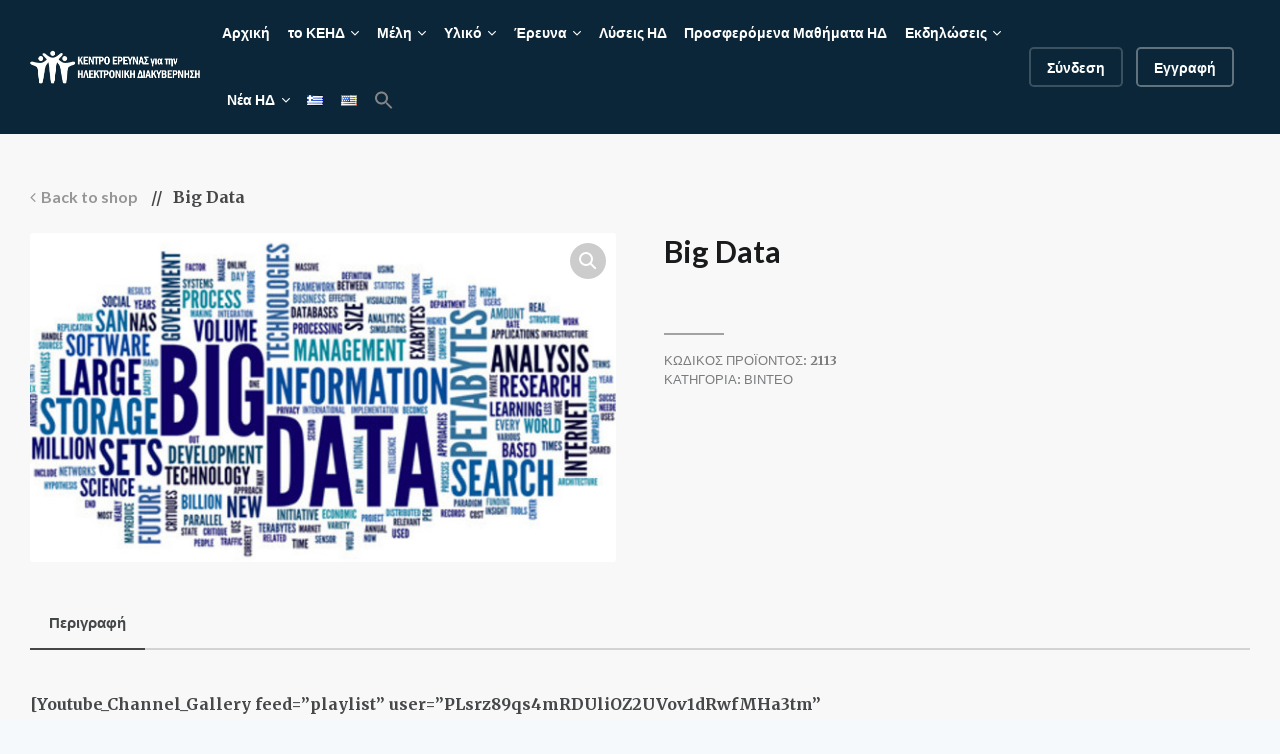

--- FILE ---
content_type: text/html; charset=UTF-8
request_url: https://dgrc.gr/product/big-data/
body_size: 26960
content:
<!DOCTYPE html>
<html lang="el">
<head>
	<meta charset="UTF-8">
	<meta name="viewport" content="width=device-width, initial-scale=1, shrink-to-fit=no">
	<meta http-equiv="X-UA-Compatible" content="IE=edge">
	<meta name="apple-mobile-web-app-title" content="DGRC">
	<meta name="application-name" content="DGRC">
	<meta name="theme-color" content="#ffffff">
	<meta name="msapplication-TileColor" content="#ffffff">

	<link rel="profile" href="https://gmpg.org/xfn/11">

	<!-- Icons -->
	
	            <script type="text/javascript" id="wpuf-language-script">
                var error_str_obj = {
                    'required' : 'is required',
                    'mismatch' : 'does not match',
                    'validation' : 'is not valid'
                }
            </script>
            <meta name='robots' content='index, follow, max-image-preview:large, max-snippet:-1, max-video-preview:-1' />

	<!-- This site is optimized with the Yoast SEO plugin v20.2.1 - https://yoast.com/wordpress/plugins/seo/ -->
	<title>Big Data | DGRC</title>
	<link rel="canonical" href="https://dgrc.gr/product/big-data/" />
	<meta property="og:locale" content="el_GR" />
	<meta property="og:type" content="article" />
	<meta property="og:title" content="Big Data | DGRC" />
	<meta property="og:description" content="[Youtube_Channel_Gallery feed=&#8221;playlist&#8221; user=&#8221;PLsrz89qs4mRDUliOZ2UVov1dRwfMHa3tm&#8221; key=&#8221;AIzaSyAW_HdV3FVt0VtcWOP6SXwKd4tT6AMlld4&#8243; maxitems=&#8221;16&#8243; thumb_columns_tablets=&#8221;4&#8243; title=&#8221;1&#8243;]" />
	<meta property="og:url" content="https://dgrc.gr/product/big-data/" />
	<meta property="og:site_name" content="DGRC" />
	<meta property="article:publisher" content="https://www.facebook.com/dgrc.GR/" />
	<meta property="article:modified_time" content="2023-02-13T12:05:24+00:00" />
	<meta property="og:image" content="https://dgrc.gr/wp-content/uploads/2017/07/Novartis-calls-on-Covance-to-help-with-Big-Data_strict_xxl.jpg" />
	<meta property="og:image:width" content="610" />
	<meta property="og:image:height" content="343" />
	<meta property="og:image:type" content="image/jpeg" />
	<meta name="twitter:card" content="summary_large_image" />
	<meta name="twitter:site" content="@dgrc_GR" />
	<script type="application/ld+json" class="yoast-schema-graph">{"@context":"https://schema.org","@graph":[{"@type":"WebPage","@id":"https://dgrc.gr/product/big-data/","url":"https://dgrc.gr/product/big-data/","name":"Big Data | DGRC","isPartOf":{"@id":"https://dgrc.gr/#website"},"primaryImageOfPage":{"@id":"https://dgrc.gr/product/big-data/#primaryimage"},"image":{"@id":"https://dgrc.gr/product/big-data/#primaryimage"},"thumbnailUrl":"https://dgrc.gr/wp-content/uploads/2017/07/Novartis-calls-on-Covance-to-help-with-Big-Data_strict_xxl.jpg","datePublished":"2017-07-02T14:42:06+00:00","dateModified":"2023-02-13T12:05:24+00:00","breadcrumb":{"@id":"https://dgrc.gr/product/big-data/#breadcrumb"},"inLanguage":"el","potentialAction":[{"@type":"ReadAction","target":["https://dgrc.gr/product/big-data/"]}]},{"@type":"ImageObject","inLanguage":"el","@id":"https://dgrc.gr/product/big-data/#primaryimage","url":"https://dgrc.gr/wp-content/uploads/2017/07/Novartis-calls-on-Covance-to-help-with-Big-Data_strict_xxl.jpg","contentUrl":"https://dgrc.gr/wp-content/uploads/2017/07/Novartis-calls-on-Covance-to-help-with-Big-Data_strict_xxl.jpg","width":610,"height":343},{"@type":"BreadcrumbList","@id":"https://dgrc.gr/product/big-data/#breadcrumb","itemListElement":[{"@type":"ListItem","position":1,"name":"Αρχική","item":"https://dgrc.gr/"},{"@type":"ListItem","position":2,"name":"Material","item":"https://dgrc.gr/material/"},{"@type":"ListItem","position":3,"name":"Big Data"}]},{"@type":"WebSite","@id":"https://dgrc.gr/#website","url":"https://dgrc.gr/","name":"Κέντρο Έρευνας για την Ηλεκτρονική Διακυβέρνηση","description":"","publisher":{"@id":"https://dgrc.gr/#organization"},"potentialAction":[{"@type":"SearchAction","target":{"@type":"EntryPoint","urlTemplate":"https://dgrc.gr/?s={search_term_string}"},"query-input":"required name=search_term_string"}],"inLanguage":"el"},{"@type":"Organization","@id":"https://dgrc.gr/#organization","name":"Κέντρο Έρευνας για την Ηλεκτρονική Διακυβέρνηση","url":"https://dgrc.gr/","logo":{"@type":"ImageObject","inLanguage":"el","@id":"https://dgrc.gr/#/schema/logo/image/","url":"https://dgrc.gr/wp-content/uploads/2019/12/cropped-2διαγ.png","contentUrl":"https://dgrc.gr/wp-content/uploads/2019/12/cropped-2διαγ.png","width":350,"height":68,"caption":"Κέντρο Έρευνας για την Ηλεκτρονική Διακυβέρνηση"},"image":{"@id":"https://dgrc.gr/#/schema/logo/image/"},"sameAs":["https://www.facebook.com/dgrc.GR/","https://twitter.com/dgrc_GR","https://www.linkedin.com/groups/8579738/profile","https://www.youtube.com/channel/UCgzXtopC0FojHAJzaNpVcbw"]}]}</script>
	<!-- / Yoast SEO plugin. -->


<link rel='dns-prefetch' href='//fonts.googleapis.com' />
<link rel="alternate" type="application/rss+xml" title="Ροή RSS &raquo; DGRC" href="https://dgrc.gr/feed/" />
<link rel="alternate" type="text/calendar" title="DGRC &raquo; iCal Τροφοδοσία" href="https://dgrc.gr/events/?ical=1" />
		<!-- This site uses the Google Analytics by MonsterInsights plugin v8.14.0 - Using Analytics tracking - https://www.monsterinsights.com/ -->
		<!-- Note: MonsterInsights is not currently configured on this site. The site owner needs to authenticate with Google Analytics in the MonsterInsights settings panel. -->
					<!-- No UA code set -->
				<!-- / Google Analytics by MonsterInsights -->
		<script type="text/javascript">
window._wpemojiSettings = {"baseUrl":"https:\/\/s.w.org\/images\/core\/emoji\/14.0.0\/72x72\/","ext":".png","svgUrl":"https:\/\/s.w.org\/images\/core\/emoji\/14.0.0\/svg\/","svgExt":".svg","source":{"concatemoji":"https:\/\/dgrc.gr\/wp-includes\/js\/wp-emoji-release.min.js?ver=6.1.9"}};
/*! This file is auto-generated */
!function(e,a,t){var n,r,o,i=a.createElement("canvas"),p=i.getContext&&i.getContext("2d");function s(e,t){var a=String.fromCharCode,e=(p.clearRect(0,0,i.width,i.height),p.fillText(a.apply(this,e),0,0),i.toDataURL());return p.clearRect(0,0,i.width,i.height),p.fillText(a.apply(this,t),0,0),e===i.toDataURL()}function c(e){var t=a.createElement("script");t.src=e,t.defer=t.type="text/javascript",a.getElementsByTagName("head")[0].appendChild(t)}for(o=Array("flag","emoji"),t.supports={everything:!0,everythingExceptFlag:!0},r=0;r<o.length;r++)t.supports[o[r]]=function(e){if(p&&p.fillText)switch(p.textBaseline="top",p.font="600 32px Arial",e){case"flag":return s([127987,65039,8205,9895,65039],[127987,65039,8203,9895,65039])?!1:!s([55356,56826,55356,56819],[55356,56826,8203,55356,56819])&&!s([55356,57332,56128,56423,56128,56418,56128,56421,56128,56430,56128,56423,56128,56447],[55356,57332,8203,56128,56423,8203,56128,56418,8203,56128,56421,8203,56128,56430,8203,56128,56423,8203,56128,56447]);case"emoji":return!s([129777,127995,8205,129778,127999],[129777,127995,8203,129778,127999])}return!1}(o[r]),t.supports.everything=t.supports.everything&&t.supports[o[r]],"flag"!==o[r]&&(t.supports.everythingExceptFlag=t.supports.everythingExceptFlag&&t.supports[o[r]]);t.supports.everythingExceptFlag=t.supports.everythingExceptFlag&&!t.supports.flag,t.DOMReady=!1,t.readyCallback=function(){t.DOMReady=!0},t.supports.everything||(n=function(){t.readyCallback()},a.addEventListener?(a.addEventListener("DOMContentLoaded",n,!1),e.addEventListener("load",n,!1)):(e.attachEvent("onload",n),a.attachEvent("onreadystatechange",function(){"complete"===a.readyState&&t.readyCallback()})),(e=t.source||{}).concatemoji?c(e.concatemoji):e.wpemoji&&e.twemoji&&(c(e.twemoji),c(e.wpemoji)))}(window,document,window._wpemojiSettings);
</script>
<style type="text/css">
img.wp-smiley,
img.emoji {
	display: inline !important;
	border: none !important;
	box-shadow: none !important;
	height: 1em !important;
	width: 1em !important;
	margin: 0 0.07em !important;
	vertical-align: -0.1em !important;
	background: none !important;
	padding: 0 !important;
}
</style>
	<link rel='stylesheet' id='dashicons-css' href='https://dgrc.gr/wp-includes/css/dashicons.min.css?ver=6.1.9' type='text/css' media='all' />
<link rel='stylesheet' id='bp-verified-member-css' href='https://dgrc.gr/wp-content/plugins/bp-verified-member/assets/css/style.css?ver=1.2.6' type='text/css' media='all' />
<style id='bp-verified-member-inline-css' type='text/css'>

			:root {
				--bp-verified-members-verified-badge-shape: url('https://dgrc.gr/wp-content/plugins/bp-verified-member/assets/images/mask-circle.svg');
				--bp-verified-members-unverified-badge-shape: url('https://dgrc.gr/wp-content/plugins/bp-verified-member/assets/images/mask-circle.svg');
			}
		
			.bp-verified-badge,
			.bp-verified-member .member-name-item > a:after,
			.bp-verified-member .item-title > a:after,
			.bp-verified-member > .author > a:after,
			.bp-verified-member .member-name > a:after {
				background-color: #1DA1F2 !important;
			}
			
			.bp-unverified-badge,
			.bp-unverified-member .member-name-item > a:after,
			.bp-unverified-member .item-title > a:after,
			.bp-unverified-member > .author > a:after,
			.bp-unverified-member .member-name > a:after {
				background-color: #DD9933 !important;
			}
		
</style>
<link rel='stylesheet' id='wp-block-library-css' href='https://dgrc.gr/wp-includes/css/dist/block-library/style.min.css?ver=6.1.9' type='text/css' media='all' />
<style id='wp-block-library-theme-inline-css' type='text/css'>
.wp-block-audio figcaption{color:#555;font-size:13px;text-align:center}.is-dark-theme .wp-block-audio figcaption{color:hsla(0,0%,100%,.65)}.wp-block-audio{margin:0 0 1em}.wp-block-code{border:1px solid #ccc;border-radius:4px;font-family:Menlo,Consolas,monaco,monospace;padding:.8em 1em}.wp-block-embed figcaption{color:#555;font-size:13px;text-align:center}.is-dark-theme .wp-block-embed figcaption{color:hsla(0,0%,100%,.65)}.wp-block-embed{margin:0 0 1em}.blocks-gallery-caption{color:#555;font-size:13px;text-align:center}.is-dark-theme .blocks-gallery-caption{color:hsla(0,0%,100%,.65)}.wp-block-image figcaption{color:#555;font-size:13px;text-align:center}.is-dark-theme .wp-block-image figcaption{color:hsla(0,0%,100%,.65)}.wp-block-image{margin:0 0 1em}.wp-block-pullquote{border-top:4px solid;border-bottom:4px solid;margin-bottom:1.75em;color:currentColor}.wp-block-pullquote__citation,.wp-block-pullquote cite,.wp-block-pullquote footer{color:currentColor;text-transform:uppercase;font-size:.8125em;font-style:normal}.wp-block-quote{border-left:.25em solid;margin:0 0 1.75em;padding-left:1em}.wp-block-quote cite,.wp-block-quote footer{color:currentColor;font-size:.8125em;position:relative;font-style:normal}.wp-block-quote.has-text-align-right{border-left:none;border-right:.25em solid;padding-left:0;padding-right:1em}.wp-block-quote.has-text-align-center{border:none;padding-left:0}.wp-block-quote.is-large,.wp-block-quote.is-style-large,.wp-block-quote.is-style-plain{border:none}.wp-block-search .wp-block-search__label{font-weight:700}.wp-block-search__button{border:1px solid #ccc;padding:.375em .625em}:where(.wp-block-group.has-background){padding:1.25em 2.375em}.wp-block-separator.has-css-opacity{opacity:.4}.wp-block-separator{border:none;border-bottom:2px solid;margin-left:auto;margin-right:auto}.wp-block-separator.has-alpha-channel-opacity{opacity:1}.wp-block-separator:not(.is-style-wide):not(.is-style-dots){width:100px}.wp-block-separator.has-background:not(.is-style-dots){border-bottom:none;height:1px}.wp-block-separator.has-background:not(.is-style-wide):not(.is-style-dots){height:2px}.wp-block-table{margin:"0 0 1em 0"}.wp-block-table thead{border-bottom:3px solid}.wp-block-table tfoot{border-top:3px solid}.wp-block-table td,.wp-block-table th{word-break:normal}.wp-block-table figcaption{color:#555;font-size:13px;text-align:center}.is-dark-theme .wp-block-table figcaption{color:hsla(0,0%,100%,.65)}.wp-block-video figcaption{color:#555;font-size:13px;text-align:center}.is-dark-theme .wp-block-video figcaption{color:hsla(0,0%,100%,.65)}.wp-block-video{margin:0 0 1em}.wp-block-template-part.has-background{padding:1.25em 2.375em;margin-top:0;margin-bottom:0}
</style>
<link rel='stylesheet' id='bp-login-form-block-css' href='https://dgrc.gr/wp-content/plugins/buddypress/bp-core/css/blocks/login-form.min.css?ver=10.6.0' type='text/css' media='all' />
<link rel='stylesheet' id='bp-member-block-css' href='https://dgrc.gr/wp-content/plugins/buddypress/bp-members/css/blocks/member.min.css?ver=10.6.0' type='text/css' media='all' />
<link rel='stylesheet' id='bp-members-block-css' href='https://dgrc.gr/wp-content/plugins/buddypress/bp-members/css/blocks/members.min.css?ver=10.6.0' type='text/css' media='all' />
<link rel='stylesheet' id='bp-dynamic-members-block-css' href='https://dgrc.gr/wp-content/plugins/buddypress/bp-members/css/blocks/dynamic-members.min.css?ver=10.6.0' type='text/css' media='all' />
<link rel='stylesheet' id='bp-latest-activities-block-css' href='https://dgrc.gr/wp-content/plugins/buddypress/bp-activity/css/blocks/latest-activities.min.css?ver=10.6.0' type='text/css' media='all' />
<link rel='stylesheet' id='bp-friends-block-css' href='https://dgrc.gr/wp-content/plugins/buddypress/bp-friends/css/blocks/friends.min.css?ver=10.6.0' type='text/css' media='all' />
<link rel='stylesheet' id='wc-blocks-vendors-style-css' href='https://dgrc.gr/wp-content/plugins/woocommerce/packages/woocommerce-blocks/build/wc-blocks-vendors-style.css?ver=9.4.4' type='text/css' media='all' />
<link rel='stylesheet' id='wc-blocks-style-css' href='https://dgrc.gr/wp-content/plugins/woocommerce/packages/woocommerce-blocks/build/wc-blocks-style.css?ver=9.4.4' type='text/css' media='all' />
<link rel='stylesheet' id='classic-theme-styles-css' href='https://dgrc.gr/wp-includes/css/classic-themes.min.css?ver=1' type='text/css' media='all' />
<style id='global-styles-inline-css' type='text/css'>
body{--wp--preset--color--black: #000000;--wp--preset--color--cyan-bluish-gray: #abb8c3;--wp--preset--color--white: #ffffff;--wp--preset--color--pale-pink: #f78da7;--wp--preset--color--vivid-red: #cf2e2e;--wp--preset--color--luminous-vivid-orange: #ff6900;--wp--preset--color--luminous-vivid-amber: #fcb900;--wp--preset--color--light-green-cyan: #7bdcb5;--wp--preset--color--vivid-green-cyan: #00d084;--wp--preset--color--pale-cyan-blue: #8ed1fc;--wp--preset--color--vivid-cyan-blue: #0693e3;--wp--preset--color--vivid-purple: #9b51e0;--wp--preset--color--secondary: #FFFFFF;--wp--preset--color--heading: #181A1B;--wp--preset--color--text-color: #454748;--wp--preset--color--info: #ff6162;--wp--preset--color--danger: #d9534f;--wp--preset--color--success: #3DBDB6;--wp--preset--color--warning: #ffd500;--wp--preset--color--content-background-color: #f8f8f9;--wp--preset--color--button-primary: #0a2638;--wp--preset--color--table-striped: rgba(0,0,0,0.15);--wp--preset--gradient--vivid-cyan-blue-to-vivid-purple: linear-gradient(135deg,rgba(6,147,227,1) 0%,rgb(155,81,224) 100%);--wp--preset--gradient--light-green-cyan-to-vivid-green-cyan: linear-gradient(135deg,rgb(122,220,180) 0%,rgb(0,208,130) 100%);--wp--preset--gradient--luminous-vivid-amber-to-luminous-vivid-orange: linear-gradient(135deg,rgba(252,185,0,1) 0%,rgba(255,105,0,1) 100%);--wp--preset--gradient--luminous-vivid-orange-to-vivid-red: linear-gradient(135deg,rgba(255,105,0,1) 0%,rgb(207,46,46) 100%);--wp--preset--gradient--very-light-gray-to-cyan-bluish-gray: linear-gradient(135deg,rgb(238,238,238) 0%,rgb(169,184,195) 100%);--wp--preset--gradient--cool-to-warm-spectrum: linear-gradient(135deg,rgb(74,234,220) 0%,rgb(151,120,209) 20%,rgb(207,42,186) 40%,rgb(238,44,130) 60%,rgb(251,105,98) 80%,rgb(254,248,76) 100%);--wp--preset--gradient--blush-light-purple: linear-gradient(135deg,rgb(255,206,236) 0%,rgb(152,150,240) 100%);--wp--preset--gradient--blush-bordeaux: linear-gradient(135deg,rgb(254,205,165) 0%,rgb(254,45,45) 50%,rgb(107,0,62) 100%);--wp--preset--gradient--luminous-dusk: linear-gradient(135deg,rgb(255,203,112) 0%,rgb(199,81,192) 50%,rgb(65,88,208) 100%);--wp--preset--gradient--pale-ocean: linear-gradient(135deg,rgb(255,245,203) 0%,rgb(182,227,212) 50%,rgb(51,167,181) 100%);--wp--preset--gradient--electric-grass: linear-gradient(135deg,rgb(202,248,128) 0%,rgb(113,206,126) 100%);--wp--preset--gradient--midnight: linear-gradient(135deg,rgb(2,3,129) 0%,rgb(40,116,252) 100%);--wp--preset--gradient--primary-to-primary-hover: linear-gradient(135deg, rgba(10,38,56,1) 0%, rgba(255,0,60,1) 100%);--wp--preset--gradient--secondary-to-secondary-hover: linear-gradient(135deg, rgba(0,0,0,1) 0%, rgba(0,0,0,0) 100%);--wp--preset--duotone--dark-grayscale: url('#wp-duotone-dark-grayscale');--wp--preset--duotone--grayscale: url('#wp-duotone-grayscale');--wp--preset--duotone--purple-yellow: url('#wp-duotone-purple-yellow');--wp--preset--duotone--blue-red: url('#wp-duotone-blue-red');--wp--preset--duotone--midnight: url('#wp-duotone-midnight');--wp--preset--duotone--magenta-yellow: url('#wp-duotone-magenta-yellow');--wp--preset--duotone--purple-green: url('#wp-duotone-purple-green');--wp--preset--duotone--blue-orange: url('#wp-duotone-blue-orange');--wp--preset--font-size--small: 13px;--wp--preset--font-size--medium: 20px;--wp--preset--font-size--large: 36px;--wp--preset--font-size--x-large: 42px;--wp--preset--font-size--text: 16px;--wp--preset--font-size--text-smaller: 14px;--wp--preset--font-size--text-bigger: 18px;--wp--preset--font-size--h-1: 33px;--wp--preset--font-size--h-2: 30px;--wp--preset--font-size--h-3: 24px;--wp--preset--font-size--h-4: 20px;--wp--preset--font-size--h-5: 16px;--wp--preset--font-size--h-6: 15px;--wp--preset--font-size--dh-1: 51px;--wp--preset--font-size--dh-2: 37px;--wp--preset--font-size--dh-3: 32px;--wp--preset--font-size--dh-4: 32px;--wp--preset--font-size--subheading: 19px;--wp--preset--spacing--20: 0.44rem;--wp--preset--spacing--30: 0.67rem;--wp--preset--spacing--40: 1rem;--wp--preset--spacing--50: 1.5rem;--wp--preset--spacing--60: 2.25rem;--wp--preset--spacing--70: 3.38rem;--wp--preset--spacing--80: 5.06rem;}:where(.is-layout-flex){gap: 0.5em;}body .is-layout-flow > .alignleft{float: left;margin-inline-start: 0;margin-inline-end: 2em;}body .is-layout-flow > .alignright{float: right;margin-inline-start: 2em;margin-inline-end: 0;}body .is-layout-flow > .aligncenter{margin-left: auto !important;margin-right: auto !important;}body .is-layout-constrained > .alignleft{float: left;margin-inline-start: 0;margin-inline-end: 2em;}body .is-layout-constrained > .alignright{float: right;margin-inline-start: 2em;margin-inline-end: 0;}body .is-layout-constrained > .aligncenter{margin-left: auto !important;margin-right: auto !important;}body .is-layout-constrained > :where(:not(.alignleft):not(.alignright):not(.alignfull)){max-width: var(--wp--style--global--content-size);margin-left: auto !important;margin-right: auto !important;}body .is-layout-constrained > .alignwide{max-width: var(--wp--style--global--wide-size);}body .is-layout-flex{display: flex;}body .is-layout-flex{flex-wrap: wrap;align-items: center;}body .is-layout-flex > *{margin: 0;}:where(.wp-block-columns.is-layout-flex){gap: 2em;}.has-black-color{color: var(--wp--preset--color--black) !important;}.has-cyan-bluish-gray-color{color: var(--wp--preset--color--cyan-bluish-gray) !important;}.has-white-color{color: var(--wp--preset--color--white) !important;}.has-pale-pink-color{color: var(--wp--preset--color--pale-pink) !important;}.has-vivid-red-color{color: var(--wp--preset--color--vivid-red) !important;}.has-luminous-vivid-orange-color{color: var(--wp--preset--color--luminous-vivid-orange) !important;}.has-luminous-vivid-amber-color{color: var(--wp--preset--color--luminous-vivid-amber) !important;}.has-light-green-cyan-color{color: var(--wp--preset--color--light-green-cyan) !important;}.has-vivid-green-cyan-color{color: var(--wp--preset--color--vivid-green-cyan) !important;}.has-pale-cyan-blue-color{color: var(--wp--preset--color--pale-cyan-blue) !important;}.has-vivid-cyan-blue-color{color: var(--wp--preset--color--vivid-cyan-blue) !important;}.has-vivid-purple-color{color: var(--wp--preset--color--vivid-purple) !important;}.has-black-background-color{background-color: var(--wp--preset--color--black) !important;}.has-cyan-bluish-gray-background-color{background-color: var(--wp--preset--color--cyan-bluish-gray) !important;}.has-white-background-color{background-color: var(--wp--preset--color--white) !important;}.has-pale-pink-background-color{background-color: var(--wp--preset--color--pale-pink) !important;}.has-vivid-red-background-color{background-color: var(--wp--preset--color--vivid-red) !important;}.has-luminous-vivid-orange-background-color{background-color: var(--wp--preset--color--luminous-vivid-orange) !important;}.has-luminous-vivid-amber-background-color{background-color: var(--wp--preset--color--luminous-vivid-amber) !important;}.has-light-green-cyan-background-color{background-color: var(--wp--preset--color--light-green-cyan) !important;}.has-vivid-green-cyan-background-color{background-color: var(--wp--preset--color--vivid-green-cyan) !important;}.has-pale-cyan-blue-background-color{background-color: var(--wp--preset--color--pale-cyan-blue) !important;}.has-vivid-cyan-blue-background-color{background-color: var(--wp--preset--color--vivid-cyan-blue) !important;}.has-vivid-purple-background-color{background-color: var(--wp--preset--color--vivid-purple) !important;}.has-black-border-color{border-color: var(--wp--preset--color--black) !important;}.has-cyan-bluish-gray-border-color{border-color: var(--wp--preset--color--cyan-bluish-gray) !important;}.has-white-border-color{border-color: var(--wp--preset--color--white) !important;}.has-pale-pink-border-color{border-color: var(--wp--preset--color--pale-pink) !important;}.has-vivid-red-border-color{border-color: var(--wp--preset--color--vivid-red) !important;}.has-luminous-vivid-orange-border-color{border-color: var(--wp--preset--color--luminous-vivid-orange) !important;}.has-luminous-vivid-amber-border-color{border-color: var(--wp--preset--color--luminous-vivid-amber) !important;}.has-light-green-cyan-border-color{border-color: var(--wp--preset--color--light-green-cyan) !important;}.has-vivid-green-cyan-border-color{border-color: var(--wp--preset--color--vivid-green-cyan) !important;}.has-pale-cyan-blue-border-color{border-color: var(--wp--preset--color--pale-cyan-blue) !important;}.has-vivid-cyan-blue-border-color{border-color: var(--wp--preset--color--vivid-cyan-blue) !important;}.has-vivid-purple-border-color{border-color: var(--wp--preset--color--vivid-purple) !important;}.has-vivid-cyan-blue-to-vivid-purple-gradient-background{background: var(--wp--preset--gradient--vivid-cyan-blue-to-vivid-purple) !important;}.has-light-green-cyan-to-vivid-green-cyan-gradient-background{background: var(--wp--preset--gradient--light-green-cyan-to-vivid-green-cyan) !important;}.has-luminous-vivid-amber-to-luminous-vivid-orange-gradient-background{background: var(--wp--preset--gradient--luminous-vivid-amber-to-luminous-vivid-orange) !important;}.has-luminous-vivid-orange-to-vivid-red-gradient-background{background: var(--wp--preset--gradient--luminous-vivid-orange-to-vivid-red) !important;}.has-very-light-gray-to-cyan-bluish-gray-gradient-background{background: var(--wp--preset--gradient--very-light-gray-to-cyan-bluish-gray) !important;}.has-cool-to-warm-spectrum-gradient-background{background: var(--wp--preset--gradient--cool-to-warm-spectrum) !important;}.has-blush-light-purple-gradient-background{background: var(--wp--preset--gradient--blush-light-purple) !important;}.has-blush-bordeaux-gradient-background{background: var(--wp--preset--gradient--blush-bordeaux) !important;}.has-luminous-dusk-gradient-background{background: var(--wp--preset--gradient--luminous-dusk) !important;}.has-pale-ocean-gradient-background{background: var(--wp--preset--gradient--pale-ocean) !important;}.has-electric-grass-gradient-background{background: var(--wp--preset--gradient--electric-grass) !important;}.has-midnight-gradient-background{background: var(--wp--preset--gradient--midnight) !important;}.has-small-font-size{font-size: var(--wp--preset--font-size--small) !important;}.has-medium-font-size{font-size: var(--wp--preset--font-size--medium) !important;}.has-large-font-size{font-size: var(--wp--preset--font-size--large) !important;}.has-x-large-font-size{font-size: var(--wp--preset--font-size--x-large) !important;}
.wp-block-navigation a:where(:not(.wp-element-button)){color: inherit;}
:where(.wp-block-columns.is-layout-flex){gap: 2em;}
.wp-block-pullquote{font-size: 1.5em;line-height: 1.6;}
</style>
<link rel='stylesheet' id='contact-form-7-css' href='https://dgrc.gr/wp-content/plugins/contact-form-7/includes/css/styles.css?ver=5.7.4' type='text/css' media='all' />
<link rel='stylesheet' id='somdn-style-css' href='https://dgrc.gr/wp-content/plugins/download-now-for-woocommerce/assets/css/somdn-style.css?ver=6.1.9' type='text/css' media='all' />
<link rel='stylesheet' id='edwiserbridge_font_awesome-css' href='https://dgrc.gr/wp-content/plugins/edwiser-bridge/public/assets/css/font-awesome-4.4.0/css/font-awesome.min.css?ver=2.1.3' type='text/css' media='all' />
<link rel='stylesheet' id='edwiserbridge-css' href='https://dgrc.gr/wp-content/plugins/edwiser-bridge/public/assets/css/eb-public.css?ver=2.1.3' type='text/css' media='all' />
<link rel='stylesheet' id='wdmdatatablecss-css' href='https://dgrc.gr/wp-content/plugins/edwiser-bridge/public/assets/css/datatable.css?ver=2.1.3' type='text/css' media='all' />
<link rel='stylesheet' id='eb-public-jquery-ui-css-css' href='https://dgrc.gr/wp-content/plugins/edwiser-bridge/admin/assets/css/jquery-ui.css?ver=2.1.3' type='text/css' media='all' />
<link rel='stylesheet' id='menu-image-css' href='https://dgrc.gr/wp-content/plugins/menu-image/includes/css/menu-image.css?ver=3.0.8' type='text/css' media='all' />
<link rel='stylesheet' id='photoswipe-css' href='https://dgrc.gr/wp-content/plugins/woocommerce/assets/css/photoswipe/photoswipe.min.css?ver=7.4.1' type='text/css' media='all' />
<link rel='stylesheet' id='photoswipe-default-skin-css' href='https://dgrc.gr/wp-content/plugins/woocommerce/assets/css/photoswipe/default-skin/default-skin.min.css?ver=7.4.1' type='text/css' media='all' />
<link rel='stylesheet' id='woocommerce-layout-css' href='https://dgrc.gr/wp-content/plugins/woocommerce/assets/css/woocommerce-layout.css?ver=7.4.1' type='text/css' media='all' />
<style id='woocommerce-layout-inline-css' type='text/css'>

	.infinite-scroll .woocommerce-pagination {
		display: none;
	}
</style>
<link rel='stylesheet' id='woocommerce-smallscreen-css' href='https://dgrc.gr/wp-content/plugins/woocommerce/assets/css/woocommerce-smallscreen.css?ver=7.4.1' type='text/css' media='only screen and (max-width: 768px)' />
<link rel='stylesheet' id='woocommerce-general-css' href='https://dgrc.gr/wp-content/plugins/woocommerce/assets/css/woocommerce.css?ver=7.4.1' type='text/css' media='all' />
<style id='woocommerce-inline-inline-css' type='text/css'>
.woocommerce form .form-row .required { visibility: visible; }
</style>
<link rel='stylesheet' id='youzify-customStyle-css' href='https://dgrc.gr/wp-content/plugins/youzify/includes/admin/assets/css/custom-script.css?ver=6.1.9' type='text/css' media='all' />
<style id='youzify-customStyle-inline-css' type='text/css'>

body .youzify div.item-list-tabs li.youzify-activity-show-search .youzify-activity-show-search-form i,
body #youzify-wall-nav .item-list-tabs li#activity-filter-select label,
body .youzify-media-filter .youzify-filter-item .youzify-current-filter,
body .youzify-community-hashtags .youzify-hashtag-item:hover,
body .youzify table tfoot tr,
body .youzify table thead tr,
body #youzify-group-body h1:before,
body .youzify-product-actions .youzify-addtocart,
body .youzify .checkout_coupon,
body .youzify .youzify-wc-box-title h3,
body .youzify .woocommerce-customer-details h2,
body .youzify .youzify-wc-main-content .track_order .form-row button,
body .youzify-view-order .youzify-wc-main-content > p mark.order-status,
body .youzify .youzify-wc-main-content button[type='submit'],
body .youzify .youzify-wc-main-content #payment #place_order,
body .youzify .youzify-wc-main-content h3,
body .youzify .wc-proceed-to-checkout a.checkout-button,
body .youzify .wc-proceed-to-checkout a.checkout-button:hover,
body .youzify .youzify-wc-main-content .woocommerce-checkout-review-order table.shop_table tfoot .order-total,
body .youzify .youzify-wc-main-content .woocommerce-checkout-review-order table.shop_table thead,
body .youzify .youzify-wc-main-content table.shop_table td a.woocommerce-MyAccount-downloads-file:before,
body .youzify .youzify-wc-main-content table.shop_table td a.view:before,
body .youzify table.shop_table.order_details tfoot tr:last-child,
body .youzify .youzify-wc-main-content table.shop_table td.actions .coupon button,
body .youzify .youzify-wc-main-content table.shop_table td.woocommerce-orders-table__cell-order-number a,
body .youzify .youzify-wc-main-content table.shop_table thead,
body .youzify-forums-topic-item .youzify-forums-topic-icon i,
body .youzify-forums-forum-item .youzify-forums-forum-icon i,
body div.bbp-submit-wrapper button,
body #bbpress-forums li.bbp-header,
body #bbpress-forums .bbp-search-form #bbp_search_submit,
body #bbpress-forums #bbp-search-form #bbp_search_submit,
body .widget_display_search #bbp_search_submit,
body .widget_display_forums li a:before,
body .widget_display_views li .bbp-view-title:before,
body .widget_display_topics li:before,
body #bbpress-forums li.bbp-footer,
body .bbp-pagination .page-numbers.current,
body .youzify-items-list-widget .youzify-list-item .youzify-item-action .youzify-add-button i,
body #youzify-members-list .youzify-user-actions .friendship-button .requested,
body .youzify-wall-embed .youzify-embed-action .friendship-button a.requested,
body .youzify-widget .youzify-user-tags .youzify-utag-values .youzify-utag-value-item,
body .item-list-tabs #search-message-form #messages_search_submit,
body #youzify-groups-list .action .group-button .membership-requested,
body #youzify-members-list .youzify-user-actions .friendship-button a,
body #youzify-groups-list .action .group-button .request-membership,
body .youzify-wall-embed .youzify-embed-action .friendship-button a,
body .youzify-group-manage-members-search #members_search_submit,
body #youzify-groups-list .action .group-button .accept-invite,
body .notifications-options-nav #notification-bulk-manage,
body .notifications .notification-actions .mark-read span,
body .sitewide-notices .thread-options .activate-notice,
body #youzify-groups-list .action .group-button .join-group,
body .youzify-social-buttons .friendship-button a.requested,
body #youzify-directory-search-box form input[type=submit],
body .youzify-user-actions .friendship-button a.requested,
body .youzify-wall-embed .youzify-embed-action .group-button a,
body #youzify-group-buttons .group-button a.join-group,
body .messages-notices .thread-options .read span,
body .youzify-social-buttons .friendship-button a,
body #search-members-form #members_search_submit,
body .messages-options-nav #messages-bulk-manage,
body .youzify-group-settings-tab input[type='submit'],
body .youzify-user-actions .friendship-button a.add,
body #group-settings-form input[type='submit'],
body .youzify-product-content .youzify-featured-product,
body .my-friends #friend-list .action a.accept,
body .youzify-wall-new-post .youzify-post-more-button,
body .group-request-list .action .accept a,
body #message-recipients .highlight-icon i,
body .youzify-pagination .page-numbers.current,
body .youzify-project-content .youzify-project-type,
body .youzify-author .youzify-account-settings,
body .youzify-product-actions .youzify-addtocart,
body .group-button.request-membership,
body #send_message_form .submit #send,
body #send-invite-form .submit input,
body #send-reply #send_reply_button,
body .youzify-wall-actions .youzify-wall-post,
body .youzify-post-content .youzify-post-type,
body .youzify-nav-effect .youzify-menu-border,
body #group-create-tabs li.current,
body .group-button.accept-invite,
body .youzify-tab-post .youzify-read-more,
body .group-button.join-group,
body .youzify-service-icon i:hover,
body .youzify-loading .youzify_msg,
body .youzify-scrolltotop i:hover,
body .youzify-post .youzify-read-more,
body .youzify-author .youzify-login,
body .pagination .current,
body .youzify-tab-title-box,
body #youzify button[type='submit'],
body .youzify-wall-file-post,
body .youzify-current-bg-color,
body .youzify-current-checked-bg-color:checked,
body .button.accept {
            background-color: var(--grimlock-button-primary-background-color) !important;
            color: var(--grimlock-button-primary-color) !important;
        }

@media screen and ( max-width: 768px ) {
body #youzify .youzify-group div.item-list-tabs li.last label,
body #youzify .youzify-profile div.item-list-tabs li.last label,
body #youzify .youzify-directory-filter .item-list-tabs li#groups-order-select label,
body #youzify .youzify-directory-filter .item-list-tabs li#members-order-select label {
    background-color: var(--grimlock-button-primary-background-color) !important;
    color: #fff;
}
}
        body .youzify-bbp-topic-head-meta .youzify-bbp-head-meta-last-updated a:not(.bbp-author-name),
        body .widget_display_topics li .topic-author a.bbp-author-name,
        body .activity-header .activity-head p a:not(:first-child),
        body #message-recipients .highlight .highlight-meta a,
        body .thread-sender .thread-from .from .thread-count,
        body .youzify-profile-navmenu .youzify-navbar-item a:hover i,
        body .widget_display_replies li a.bbp-author-name,
        body .youzify-profile-navmenu .youzify-navbar-item a:hover,
        body .youzify-link-main-content .youzify-link-url:hover,
        body .youzify-wall-new-post .youzify-post-title a:hover,
        body .youzify-recent-posts .youzify-post-title a:hover,
        body .youzify-post-content .youzify-post-title a:hover,
        body .youzify-group-settings-tab fieldset legend,
        body .youzify-wall-link-data .youzify-wall-link-url,
        body .youzify-tab-post .youzify-post-title a:hover,
        body .youzify-project-tags .youzify-tag-symbole,
        body .youzify-post-tags .youzify-tag-symbole,
        body .youzify-group-navmenu li a:hover {
            color: var(--grimlock-button-primary-background-color) !important;
        }

        body .youzify-bbp-topic-head,
        body .youzify .youzify-wc-main-content address .youzify-bullet,
        body .youzify-profile-navmenu .youzify-navbar-item.youzify-active-menu,
        body .youzify-group-navmenu li.current {
            border-color: var(--grimlock-button-primary-background-color) !important;
        }

        body .quote-with-img:before,
        body .youzify-link-content,
        body .youzify-no-thumbnail,
        body a.youzify-settings-widget {
            background: var(--grimlock-button-primary-background-color) url(https://dgrc.gr/wp-content/plugins/youzify/includes/public/assets/images/dotted-bg.png) !important;
        }
    
</style>
<link rel='stylesheet' id='youzify-opensans-css' href='https://fonts.googleapis.com/css?family=Open+Sans%3A400%2C600&#038;ver=3.3.3' type='text/css' media='all' />
<link rel='stylesheet' id='youzify-css' href='https://dgrc.gr/wp-content/plugins/youzify/includes/public/assets/css/youzify.min.css?ver=3.3.3' type='text/css' media='all' />
<link rel='stylesheet' id='youzify-headers-css' href='https://dgrc.gr/wp-content/plugins/youzify/includes/public/assets/css/youzify-headers.min.css?ver=3.3.3' type='text/css' media='all' />
<link rel='stylesheet' id='youzify-social-css' href='https://dgrc.gr/wp-content/plugins/youzify/includes/public/assets/css/youzify-social.min.css?ver=3.3.3' type='text/css' media='all' />
<link rel='stylesheet' id='youzify-icons-css' href='https://dgrc.gr/wp-content/plugins/youzify/includes/admin/assets/css/all.min.css?ver=3.3.3' type='text/css' media='all' />
<link rel='stylesheet' id='ivory-search-styles-css' href='https://dgrc.gr/wp-content/plugins/add-search-to-menu/public/css/ivory-search.min.css?ver=5.5.1' type='text/css' media='all' />
<link rel='stylesheet' id='swiper-css' href='https://dgrc.gr/wp-content/plugins/elementor/assets/lib/swiper/css/swiper.min.css?ver=5.3.6' type='text/css' media='all' />
<link rel='stylesheet' id='bp-member-swipe-directory-swiper-css' href='https://dgrc.gr/wp-content/plugins/bp-member-swipe/assets/css/directory-swiper.css?ver=1.1.6' type='text/css' media='all' />
<link rel='stylesheet' id='grimlock-css' href='https://dgrc.gr/wp-content/plugins/grimlock/assets/css/style.css?ver=1.5.9' type='text/css' media='all' />
<link rel='stylesheet' id='grimlock-animate-css' href='https://dgrc.gr/wp-content/plugins/grimlock-animate/assets/css/style.css?ver=1.1.8' type='text/css' media='all' />
<link rel='stylesheet' id='grimlock-author-avatars-css' href='https://dgrc.gr/wp-content/plugins/grimlock-author-avatars/assets/css/style.css?ver=1.1.1' type='text/css' media='all' />
<link rel='stylesheet' id='grimlock-bbpress-css' href='https://dgrc.gr/wp-content/plugins/grimlock-bbpress/assets/css/style.css?ver=1.2.0' type='text/css' media='all' />
<link rel='stylesheet' id='grimlock-buddypress-css' href='https://dgrc.gr/wp-content/plugins/grimlock-buddypress/assets/css/style.css?ver=1.4.13' type='text/css' media='all' />
<link rel='stylesheet' id='grimlock-elementor-css' href='https://dgrc.gr/wp-content/plugins/grimlock-elementor/assets/css/style.css?ver=1.0.6' type='text/css' media='all' />
<link rel='stylesheet' id='grimlock-login-css' href='https://dgrc.gr/wp-content/plugins/grimlock-login/assets/css/style.css?ver=1.2.0' type='text/css' media='all' />
<link rel='stylesheet' id='grimlock-woocommerce-css' href='https://dgrc.gr/wp-content/plugins/grimlock-woocommerce/assets/css/style.css?ver=1.4.5' type='text/css' media='all' />
<link rel='stylesheet' id='gwangi-style-css' href='https://dgrc.gr/wp-content/themes/gwangi/style.css?ver=1.2.26' type='text/css' media='all' />
<link rel='stylesheet' id='gwangi-child-style-css' href='https://dgrc.gr/wp-content/themes/gwangi-child/style.css?ver=1.2.26' type='text/css' media='all' />
<link rel='stylesheet' id='tablepress-default-css' href='https://dgrc.gr/wp-content/plugins/tablepress/css/build/default.css?ver=2.0.4' type='text/css' media='all' />
<link rel='stylesheet' id='youzify-membership-css' href='https://dgrc.gr/wp-content/plugins/youzify/includes/public/assets/css/youzify-membership.min.css?ver=3.3.3' type='text/css' media='all' />
<link rel='stylesheet' id='youzify-membership-customStyle-css' href='https://dgrc.gr/wp-content/plugins/youzify/includes/admin/assets/css/custom-script.css?ver=6.1.9' type='text/css' media='all' />
<link rel='stylesheet' id='grimlock-buddypress-youzify-style-css' href='https://dgrc.gr/wp-content/plugins/grimlock-buddypress/assets/css/youzify.css?ver=1.4.13' type='text/css' media='all' />
<link rel='stylesheet' id='__EPYT__style-css' href='https://dgrc.gr/wp-content/plugins/youtube-embed-plus/styles/ytprefs.min.css?ver=14.1.4.1' type='text/css' media='all' />
<style id='__EPYT__style-inline-css' type='text/css'>

                .epyt-gallery-thumb {
                        width: 25%;
                }
                
                         @media (min-width:0px) and (max-width: 500px) {
                            .epyt-gallery-rowbreak {
                                display: none;
                            }
                            .epyt-gallery-allthumbs[class*="epyt-cols"] .epyt-gallery-thumb {
                                width: 100% !important;
                            }
                          }
</style>
<link rel='stylesheet' id='kirki-styles-css' href='https://dgrc.gr?action=kirki-styles&#038;ver=4.0' type='text/css' media='all' />
<link rel='stylesheet' id='wpuf-css-css' href='https://dgrc.gr/wp-content/plugins/wp-user-frontend/assets/css/frontend-forms.css?ver=6.1.9' type='text/css' media='all' />
<link rel='stylesheet' id='jquery-ui-css' href='https://dgrc.gr/wp-content/plugins/wp-user-frontend/assets/css/jquery-ui-1.9.1.custom.css?ver=6.1.9' type='text/css' media='all' />
<link rel='stylesheet' id='wpuf-sweetalert2-css' href='https://dgrc.gr/wp-content/plugins/wp-user-frontend/assets/vendor/sweetalert2/sweetalert2.css?ver=11.4.19' type='text/css' media='all' />
<!--n2css--><script type='text/javascript' src='https://dgrc.gr/wp-content/plugins/bp-verified-member/assets/js/vendor/popper.min.js?ver=2.11.0' id='popper2-js'></script>
<script type='text/javascript' src='https://dgrc.gr/wp-includes/js/jquery/jquery.min.js?ver=3.6.1' id='jquery-core-js'></script>
<script type='text/javascript' src='https://dgrc.gr/wp-includes/js/jquery/jquery-migrate.min.js?ver=3.3.2' id='jquery-migrate-js'></script>
<script type='text/javascript' id='jquery-js-after'>

					function optimocha_getCookie(name) {
						var v = document.cookie.match("(^|;) ?" + name + "=([^;]*)(;|$)");
						return v ? v[2] : null;
					}

					function optimocha_check_wc_cart_script() {
					var cart_src = "https://dgrc.gr/wp-content/plugins/woocommerce/assets/js/frontend/cart-fragments.min.js";
					var script_id = "optimocha_loaded_wc_cart_fragments";

						if( document.getElementById(script_id) !== null ) {
							return false;
						}

						if( optimocha_getCookie("woocommerce_cart_hash") ) {
							var script = document.createElement("script");
							script.id = script_id;
							script.src = cart_src;
							script.async = true;
							document.head.appendChild(script);
						}
					}

					optimocha_check_wc_cart_script();
					document.addEventListener("click", function(){setTimeout(optimocha_check_wc_cart_script,1000);});
					
</script>
<script type='text/javascript' id='bp-verified-member-js-extra'>
/* <![CDATA[ */
var bpVerifiedMember = {"verifiedBadgeHtml":"<span class=\"bp-verified-badge\"><\/span>","verifiedTooltip":"Verified","unverifiedBadgeHtml":"<span class=\"bp-unverified-badge\"><\/span>","unverifiedTooltip":"Unverified","ajaxUrl":"https:\/\/dgrc.gr\/wp-admin\/admin-ajax.php"};
/* ]]> */
</script>
<script type='text/javascript' src='https://dgrc.gr/wp-content/plugins/bp-verified-member/assets/js/main.js?ver=1.2.6' id='bp-verified-member-js'></script>
<script type='text/javascript' id='bp-confirm-js-extra'>
/* <![CDATA[ */
var BP_Confirm = {"are_you_sure":"\u0395\u03af\u03c3\u03c4\u03b5 \u03c3\u03af\u03b3\u03bf\u03c5\u03c1\u03bf\u03c2;"};
/* ]]> */
</script>
<script type='text/javascript' src='https://dgrc.gr/wp-content/plugins/buddypress/bp-core/js/confirm.min.js?ver=10.6.0' id='bp-confirm-js'></script>
<script type='text/javascript' src='https://dgrc.gr/wp-content/plugins/buddypress/bp-core/js/widget-members.min.js?ver=10.6.0' id='bp-widget-members-js'></script>
<script type='text/javascript' src='https://dgrc.gr/wp-content/plugins/buddypress/bp-core/js/jquery-query.min.js?ver=10.6.0' id='bp-jquery-query-js'></script>
<script type='text/javascript' src='https://dgrc.gr/wp-content/plugins/buddypress/bp-core/js/vendor/jquery-cookie.min.js?ver=10.6.0' id='bp-jquery-cookie-js'></script>
<script type='text/javascript' src='https://dgrc.gr/wp-content/plugins/buddypress/bp-core/js/vendor/jquery-scroll-to.min.js?ver=10.6.0' id='bp-jquery-scroll-to-js'></script>
<script type='text/javascript' id='bp-legacy-js-js-extra'>
/* <![CDATA[ */
var BP_DTheme = {"accepted":"\u0391\u03c0\u03bf\u03b4\u03b5\u03ba\u03c4\u03cc","close":"\u039a\u03bb\u03b5\u03af\u03c3\u03b9\u03bc\u03bf","comments":"\u03c3\u03c7\u03cc\u03bb\u03b9\u03b1","leave_group_confirm":"\u0395\u03af\u03c3\u03c4\u03b5 \u03c3\u03af\u03b3\u03bf\u03c5\u03c1\u03bf\u03c2 \u03cc\u03c4\u03b9 \u03b8\u03ad\u03bb\u03b5\u03c4\u03b5 \u03bd\u03b1 \u03b1\u03c0\u03bf\u03c7\u03c9\u03c1\u03ae\u03c3\u03b5\u03c4\u03b5 \u03b1\u03c0\u03cc \u03c4\u03b7\u03bd \u03bf\u03bc\u03ac\u03b4\u03b1;","mark_as_fav":"\u0391\u03b3\u03b1\u03c0\u03b7\u03bc\u03ad\u03bd\u03bf","my_favs":"\u03a4\u03b1 \u0391\u03b3\u03b1\u03c0\u03b7\u03bc\u03ad\u03bd\u03b1 \u03bc\u03bf\u03c5","rejected":"\u0391\u03c0\u03bf\u03c1\u03c1\u03af\u03c6\u03b8\u03b7\u03ba\u03b5","remove_fav":"\u0391\u03c6\u03b1\u03af\u03c1\u03b5\u03c3\u03b7 \u0391\u03b3\u03b1\u03c0\u03b7\u03bc\u03ad\u03bd\u03bf\u03c5","show_all":"\u0395\u03bc\u03c6\u03ac\u03bd\u03b9\u03c3\u03b7 \u03cc\u03bb\u03c9\u03bd","show_all_comments":"\u03a0\u03c1\u03cc\u03b2\u03b1\u03bb\u03b5 \u03cc\u03bb\u03b1 \u03c4\u03b1 \u03c3\u03c7\u03cc\u03bb\u03b9\u03b1 \u03b3\u03b9\u03b1 \u03b1\u03c5\u03c4\u03cc \u03c4\u03bf \u03b8\u03ad\u03bc\u03b1","show_x_comments":"\u03a0\u03c1\u03bf\u03b2\u03bf\u03bb\u03ae \u03cc\u03bb\u03c9\u03bd \u03c4\u03c9\u03bd \u03c3\u03c7\u03bf\u03bb\u03af\u03c9\u03bd (%d)","unsaved_changes":"\u03a4\u03bf \u03c0\u03c1\u03bf\u03c6\u03af\u03bb \u03c3\u03b1\u03c2 \u03ad\u03c7\u03b5\u03b9 \u03bc\u03b7 \u03b1\u03c0\u03bf\u03b8\u03b7\u03ba\u03b5\u03c5\u03bc\u03ad\u03bd\u03b5\u03c2 \u03b1\u03bb\u03bb\u03b1\u03b3\u03ad\u03c2. \u0391\u03bd \u03c6\u03cd\u03b3\u03b5\u03c4\u03b5 \u03b1\u03c0\u03cc \u03c4\u03b7\u03bd \u03c3\u03b5\u03bb\u03af\u03b4\u03b1, \u03bf\u03b9 \u03b1\u03bb\u03bb\u03b1\u03b3\u03ad\u03c2 \u03b8\u03b1 \u03c7\u03b1\u03b8\u03bf\u03cd\u03bd.","view":"\u03a0\u03c1\u03bf\u03b2\u03bf\u03bb\u03ae","store_filter_settings":""};
/* ]]> */
</script>
<script type='text/javascript' src='https://dgrc.gr/wp-content/plugins/youzify/includes/public/assets/js/buddypress.min.js?ver=10.6.0' id='bp-legacy-js-js'></script>
<script type='text/javascript' src='https://dgrc.gr/wp-includes/js/jquery/ui/core.min.js?ver=1.13.2' id='jquery-ui-core-js'></script>
<script type='text/javascript' src='https://dgrc.gr/wp-includes/js/jquery/ui/mouse.min.js?ver=1.13.2' id='jquery-ui-mouse-js'></script>
<script type='text/javascript' src='https://dgrc.gr/wp-includes/js/jquery/ui/resizable.min.js?ver=1.13.2' id='jquery-ui-resizable-js'></script>
<script type='text/javascript' src='https://dgrc.gr/wp-includes/js/jquery/ui/draggable.min.js?ver=1.13.2' id='jquery-ui-draggable-js'></script>
<script type='text/javascript' src='https://dgrc.gr/wp-includes/js/jquery/ui/controlgroup.min.js?ver=1.13.2' id='jquery-ui-controlgroup-js'></script>
<script type='text/javascript' src='https://dgrc.gr/wp-includes/js/jquery/ui/checkboxradio.min.js?ver=1.13.2' id='jquery-ui-checkboxradio-js'></script>
<script type='text/javascript' src='https://dgrc.gr/wp-includes/js/jquery/ui/button.min.js?ver=1.13.2' id='jquery-ui-button-js'></script>
<script type='text/javascript' src='https://dgrc.gr/wp-includes/js/jquery/ui/dialog.min.js?ver=1.13.2' id='jquery-ui-dialog-js'></script>
<script type='text/javascript' id='edwiserbridge-js-extra'>
/* <![CDATA[ */
var eb_public_js_object = {"ajaxurl":"https:\/\/dgrc.gr\/wp-admin\/admin-ajax.php","nonce":"0f5fe0c7ba","msg_val_fn":"The field 'First Name' cannot be left blank","msg_val_ln":"The field 'Last Name' cannot be left blank","msg_val_mail":"The field 'Email' cannot be left blank","msg_ordr_pro_err":"Problems in processing your order, Please try later.","msg_processing":"Processing...","access_course":"Access Course"};
var ebDataTable = {"search":"Search:","all":"All","sEmptyTable":"No data available in table","sLoadingRecords":"Loading...","sSearch":"Search","sZeroRecords":"No matching records found","sProcessing":"Processing...","sInfo":"Showing _START_ to _END_ of _TOTAL_ entries","sInfoEmpty":"Showing 0 to 0 of 0 entries","sInfoFiltered":"filtered from _MAX_ total entries","sInfoPostFix":"","sInfoThousands":",","sLengthMenu":"Show _MENU_ entries","sFirst":"First","sLast":"Last","sNext":"Next","sPrevious":"Previous","sSortAscending":": activate to sort column ascending","sSortDescending":": activate to sort column descending"};
/* ]]> */
</script>
<script type='text/javascript' src='https://dgrc.gr/wp-content/plugins/edwiser-bridge/public/assets/js/eb-public.js?ver=2.1.3' id='edwiserbridge-js'></script>
<script type='text/javascript' src='https://dgrc.gr/wp-content/plugins/edwiser-bridge/public/assets/js/jquery-blockui-min.js?ver=2.1.3' id='edwiserbridge-ui-block-js'></script>
<script type='text/javascript' src='https://dgrc.gr/wp-content/plugins/edwiser-bridge/public/assets/js/datatable.js?ver=2.1.3' id='wdmdatatablejs-js'></script>
<script type='text/javascript' src='https://dgrc.gr/wp-includes/js/dist/vendor/regenerator-runtime.min.js?ver=0.13.9' id='regenerator-runtime-js'></script>
<script type='text/javascript' src='https://dgrc.gr/wp-includes/js/dist/vendor/wp-polyfill.min.js?ver=3.15.0' id='wp-polyfill-js'></script>
<script type='text/javascript' src='https://dgrc.gr/wp-includes/js/dist/hooks.min.js?ver=4169d3cf8e8d95a3d6d5' id='wp-hooks-js'></script>
<script type='text/javascript' src='https://dgrc.gr/wp-includes/js/dist/i18n.min.js?ver=9e794f35a71bb98672ae' id='wp-i18n-js'></script>
<script type='text/javascript' id='wp-i18n-js-after'>
wp.i18n.setLocaleData( { 'text direction\u0004ltr': [ 'ltr' ] } );
</script>
<script type='text/javascript' id='wpuf-ajax-script-js-extra'>
/* <![CDATA[ */
var ajax_object = {"ajaxurl":"https:\/\/dgrc.gr\/wp-admin\/admin-ajax.php","fill_notice":"Some Required Fields are not filled!"};
/* ]]> */
</script>
<script type='text/javascript' src='https://dgrc.gr/wp-content/plugins/wp-user-frontend/assets/js/billing-address.js?ver=6.1.9' id='wpuf-ajax-script-js'></script>
<script type='text/javascript' id='__ytprefs__-js-extra'>
/* <![CDATA[ */
var _EPYT_ = {"ajaxurl":"https:\/\/dgrc.gr\/wp-admin\/admin-ajax.php","security":"1008c28440","gallery_scrolloffset":"20","eppathtoscripts":"https:\/\/dgrc.gr\/wp-content\/plugins\/youtube-embed-plus\/scripts\/","eppath":"https:\/\/dgrc.gr\/wp-content\/plugins\/youtube-embed-plus\/","epresponsiveselector":"[\"iframe.__youtube_prefs_widget__\"]","epdovol":"1","version":"14.1.4.1","evselector":"iframe.__youtube_prefs__[src], iframe[src*=\"youtube.com\/embed\/\"], iframe[src*=\"youtube-nocookie.com\/embed\/\"]","ajax_compat":"","ytapi_load":"light","pause_others":"","stopMobileBuffer":"1","facade_mode":"","not_live_on_channel":"","vi_active":"","vi_js_posttypes":[]};
/* ]]> */
</script>
<script type='text/javascript' defer src='https://dgrc.gr/wp-content/plugins/youtube-embed-plus/scripts/ytprefs.min.js?ver=14.1.4.1' id='__ytprefs__-js'></script>
<script type='text/javascript' src='https://dgrc.gr/wp-includes/js/dist/dom-ready.min.js?ver=392bdd43726760d1f3ca' id='wp-dom-ready-js'></script>
<script type='text/javascript' id='wp-a11y-js-translations'>
( function( domain, translations ) {
	var localeData = translations.locale_data[ domain ] || translations.locale_data.messages;
	localeData[""].domain = domain;
	wp.i18n.setLocaleData( localeData, domain );
} )( "default", {"translation-revision-date":"2024-04-10 09:10:10+0000","generator":"GlotPress\/4.0.1","domain":"messages","locale_data":{"messages":{"":{"domain":"messages","plural-forms":"nplurals=2; plural=n != 1;","lang":"el_GR"},"Notifications":["\u0395\u03b9\u03b4\u03bf\u03c0\u03bf\u03b9\u03ae\u03c3\u03b5\u03b9\u03c2"]}},"comment":{"reference":"wp-includes\/js\/dist\/a11y.js"}} );
</script>
<script type='text/javascript' src='https://dgrc.gr/wp-includes/js/dist/a11y.min.js?ver=ecce20f002eda4c19664' id='wp-a11y-js'></script>
<script type='text/javascript' src='https://dgrc.gr/wp-includes/js/clipboard.min.js?ver=2.0.11' id='clipboard-js'></script>
<script type='text/javascript' src='https://dgrc.gr/wp-includes/js/plupload/moxie.min.js?ver=1.3.5' id='moxiejs-js'></script>
<script type='text/javascript' src='https://dgrc.gr/wp-includes/js/plupload/plupload.min.js?ver=2.1.9' id='plupload-js'></script>
<script src='https://dgrc.gr/wp-content/plugins/the-events-calendar/common/src/resources/js/underscore-before.js'></script>
<script type='text/javascript' src='https://dgrc.gr/wp-includes/js/underscore.min.js?ver=1.13.4' id='underscore-js'></script>
<script src='https://dgrc.gr/wp-content/plugins/the-events-calendar/common/src/resources/js/underscore-after.js'></script>
<script type='text/javascript' id='plupload-handlers-js-extra'>
/* <![CDATA[ */
var pluploadL10n = {"queue_limit_exceeded":"\u03a0\u03c1\u03bf\u03c3\u03c0\u03b1\u03b8\u03ae\u03c3\u03b1\u03c4\u03b5 \u03bd\u03b1 \u03b2\u03ac\u03bb\u03b5\u03c4\u03b5 \u03c0\u03ac\u03c1\u03b1 \u03c0\u03bf\u03bb\u03bb\u03ac \u03b1\u03c1\u03c7\u03b5\u03af\u03b1 \u03c3\u03c4\u03b7\u03bd \u03bf\u03c5\u03c1\u03ac.","file_exceeds_size_limit":"\u03a4\u03bf %s \u03c5\u03c0\u03b5\u03c1\u03b2\u03b1\u03af\u03bd\u03b5\u03b9 \u03c4\u03bf \u03bc\u03ad\u03b3\u03b9\u03c3\u03c4\u03bf \u03b5\u03c0\u03b9\u03c4\u03c1\u03b5\u03c0\u03cc\u03bc\u03b5\u03bd\u03bf \u03cc\u03c1\u03b9\u03bf \u03bc\u03b5\u03c4\u03b1\u03c6\u03bf\u03c1\u03c4\u03ce\u03c3\u03b5\u03c9\u03bd \u03b1\u03c5\u03c4\u03bf\u03cd \u03c4\u03bf\u03c5 \u03b9\u03c3\u03c4\u03cc\u03c4\u03bf\u03c0\u03bf\u03c5.","zero_byte_file":"\u03a4\u03bf \u03b1\u03c1\u03c7\u03b5\u03af\u03bf \u03b5\u03af\u03bd\u03b1\u03b9 \u03ba\u03b5\u03bd\u03cc. \u03a0\u03b1\u03c1\u03b1\u03ba\u03b1\u03bb\u03ce \u03b4\u03bf\u03ba\u03b9\u03bc\u03ac\u03c3\u03c4\u03b5 \u03ac\u03bb\u03bb\u03bf \u03b1\u03c1\u03c7\u03b5\u03af\u03bf.","invalid_filetype":"\u0394\u03c5\u03c3\u03c4\u03c5\u03c7\u03ce\u03c2, \u03b4\u03b5\u03bd \u03b5\u03c0\u03b9\u03c4\u03c1\u03ad\u03c0\u03b5\u03c4\u03b1\u03b9 \u03bd\u03b1 \u03b1\u03bd\u03b5\u03b2\u03ac\u03c3\u03b5\u03c4\u03b5 \u03b1\u03c5\u03c4\u03cc\u03bd \u03c4\u03bf\u03bd \u03c4\u03cd\u03c0\u03bf \u03b1\u03c1\u03c7\u03b5\u03af\u03bf\u03c5.","not_an_image":"\u03a4\u03bf \u03b1\u03c1\u03c7\u03b5\u03af\u03bf \u03b1\u03c5\u03c4\u03cc \u03b4\u03b5\u03bd \u03b5\u03af\u03bd\u03b1\u03b9 \u03b5\u03b9\u03ba\u03cc\u03bd\u03b1. \u03a0\u03b1\u03c1\u03b1\u03ba\u03b1\u03bb\u03ce \u03b4\u03bf\u03ba\u03b9\u03bc\u03ac\u03c3\u03c4\u03b5 \u03ad\u03bd\u03b1 \u03ac\u03bb\u03bb\u03bf \u03b1\u03c1\u03c7\u03b5\u03af\u03bf.","image_memory_exceeded":"\u03a5\u03c0\u03ad\u03c1\u03b2\u03b1\u03c3\u03b7 \u03bc\u03bd\u03ae\u03bc\u03b7\u03c2 \u03b5\u03be\u03c5\u03c0\u03b7\u03c1\u03b5\u03c4\u03b7\u03c4\u03ae. \u03a0\u03b1\u03c1\u03b1\u03ba\u03b1\u03bb\u03ce \u03b4\u03bf\u03ba\u03b9\u03bc\u03ac\u03c3\u03c4\u03b5 \u03ad\u03bd\u03b1 \u03bc\u03b9\u03ba\u03c1\u03cc\u03c4\u03b5\u03c1\u03bf \u03b1\u03c1\u03c7\u03b5\u03af\u03bf.","image_dimensions_exceeded":"\u03a4\u03bf \u03b1\u03c1\u03c7\u03b5\u03af\u03bf \u03b1\u03c5\u03c4\u03cc \u03c5\u03c0\u03b5\u03c1\u03b2\u03b1\u03af\u03bd\u03b5\u03b9 \u03c4\u03bf \u03bc\u03ad\u03b3\u03b9\u03c3\u03c4\u03bf \u03b5\u03c0\u03b9\u03c4\u03c1\u03b5\u03c0\u03cc\u03bc\u03b5\u03bd\u03bf \u03cc\u03c1\u03b9\u03bf. \u03a0\u03b1\u03c1\u03b1\u03ba\u03b1\u03bb\u03ce \u03b4\u03bf\u03ba\u03b9\u03bc\u03ac\u03c3\u03c4\u03b5 \u03ad\u03bd\u03b1 \u03ac\u03bb\u03bb\u03bf.","default_error":"\u03a0\u03b1\u03c1\u03bf\u03c5\u03c3\u03b9\u03ac\u03c3\u03c4\u03b7\u03ba\u03b5 \u03c3\u03c6\u03ac\u03bb\u03bc\u03b1 \u03ba\u03b1\u03c4\u03ac \u03c4\u03b7 \u03bc\u03b5\u03c4\u03b1\u03c6\u03cc\u03c1\u03c4\u03c9\u03c3\u03b7. \u03a0\u03b1\u03c1\u03b1\u03ba\u03b1\u03bb\u03ce \u03b4\u03bf\u03ba\u03b9\u03bc\u03ac\u03c3\u03c4\u03b5 \u03be\u03b1\u03bd\u03ac, \u03b1\u03c1\u03b3\u03cc\u03c4\u03b5\u03c1\u03b1.","missing_upload_url":"\u03a0\u03b1\u03c1\u03bf\u03c5\u03c3\u03b9\u03ac\u03c3\u03c4\u03b7\u03ba\u03b5 \u03c3\u03c6\u03ac\u03bb\u03bc\u03b1 \u03c1\u03c5\u03b8\u03bc\u03af\u03c3\u03b5\u03c9\u03bd. \u03a0\u03b1\u03c1\u03b1\u03ba\u03b1\u03bb\u03ce \u03b5\u03c0\u03b9\u03ba\u03bf\u03b9\u03bd\u03c9\u03bd\u03ae\u03c3\u03c4\u03b5 \u03bc\u03b5 \u03c4\u03bf\u03bd \u03b4\u03b9\u03b1\u03c7\u03b5\u03b9\u03c1\u03b9\u03c3\u03c4\u03ae \u03c4\u03bf\u03c5 \u03b4\u03b9\u03b1\u03ba\u03bf\u03bc\u03b9\u03c3\u03c4\u03ae.","upload_limit_exceeded":"\u039c\u03c0\u03bf\u03c1\u03b5\u03af\u03c4\u03b5 \u03bd\u03b1 \u03bc\u03b5\u03c4\u03b1\u03c6\u03bf\u03c1\u03c4\u03ce\u03c3\u03b5\u03c4\u03b5 \u03bc\u03cc\u03bd\u03bf 1 \u03b1\u03c1\u03c7\u03b5\u03af\u03bf.","http_error":"\u0391\u03bd\u03b1\u03c0\u03ac\u03bd\u03c4\u03b5\u03c7\u03b7 \u03b1\u03c0\u03cc\u03ba\u03c1\u03b9\u03c3\u03b7 \u03b1\u03c0\u03cc \u03c4\u03bf \u03b4\u03b9\u03b1\u03ba\u03bf\u03bc\u03b9\u03c3\u03c4\u03ae. \u03a4\u03bf \u03b1\u03c1\u03c7\u03b5\u03af\u03bf \u03bc\u03c0\u03bf\u03c1\u03b5\u03af \u03bd\u03b1 \u03ad\u03c7\u03b5\u03b9 \u03bc\u03b5\u03c4\u03b1\u03c6\u03bf\u03c1\u03c4\u03c9\u03b8\u03b5\u03af \u03b5\u03c0\u03b9\u03c4\u03c5\u03c7\u03ce\u03c2. \u0395\u03bb\u03ad\u03b3\u03be\u03c4\u03b5 \u03c4\u03b7 \u0392\u03b9\u03b2\u03bb\u03b9\u03bf\u03b8\u03ae\u03ba\u03b7 \u03a0\u03bf\u03bb\u03c5\u03bc\u03ad\u03c3\u03c9\u03bd \u03ae \u03b1\u03bd\u03b1\u03bd\u03b5\u03ce\u03c3\u03c4\u03b5 \u03c4\u03b7 \u03c3\u03b5\u03bb\u03af\u03b4\u03b1.","http_error_image":"\u039f \u03b4\u03b9\u03b1\u03ba\u03bf\u03bc\u03b9\u03c3\u03c4\u03ae\u03c2 \u03b4\u03b5\u03bd \u03bc\u03c0\u03bf\u03c1\u03b5\u03af \u03bd\u03b1 \u03b5\u03c0\u03b5\u03be\u03b5\u03c1\u03b3\u03b1\u03c3\u03c4\u03b5\u03af \u03c4\u03b7\u03bd \u03b5\u03b9\u03ba\u03cc\u03bd\u03b1. \u0391\u03c5\u03c4\u03cc \u03c3\u03c5\u03bc\u03b2\u03b1\u03af\u03bd\u03b5\u03b9 \u03cc\u03c4\u03b1\u03bd \u03bf \u03b4\u03b9\u03b1\u03ba\u03bf\u03bc\u03b9\u03c3\u03c4\u03ae\u03c2 \u03b5\u03af\u03bd\u03b1\u03b9 \u03b1\u03c0\u03b1\u03c3\u03c7\u03bf\u03bb\u03b7\u03bc\u03ad\u03bd\u03bf\u03c2 \u03ae \u03b4\u03b5\u03bd \u03ad\u03c7\u03b5\u03b9 \u03b1\u03c1\u03ba\u03b5\u03c4\u03bf\u03cd\u03c2 \u03c0\u03cc\u03c1\u03bf\u03c5\u03c2 \u03b3\u03b9\u03b1 \u03bd\u03b1 \u03bf\u03bb\u03bf\u03ba\u03bb\u03b7\u03c1\u03ce\u03c3\u03b5\u03b9 \u03c4\u03b7\u03bd \u03b5\u03c1\u03b3\u03b1\u03c3\u03af\u03b1. \u0394\u03bf\u03ba\u03b9\u03bc\u03ac\u03c3\u03c4\u03b5 \u03bd\u03b1 \u03b1\u03bd\u03b5\u03b2\u03ac\u03c3\u03b5\u03c4\u03b5 \u03bc\u03b9\u03b1 \u03bc\u03b9\u03ba\u03c1\u03cc\u03c4\u03b5\u03c1\u03b7 \u03b5\u03b9\u03ba\u03cc\u03bd\u03b1. \u03a0\u03c1\u03bf\u03c4\u03b5\u03b9\u03bd\u03cc\u03bc\u03b5\u03bd\u03bf \u03bc\u03ad\u03b3\u03b9\u03c3\u03c4\u03bf \u03bc\u03ad\u03b3\u03b5\u03b8\u03bf\u03c2 \u03b5\u03af\u03bd\u03b1\u03b9 \u03c4\u03b1 2560 pixels.","upload_failed":"\u0397 \u03bc\u03b5\u03c4\u03b1\u03c6\u03cc\u03c1\u03c4\u03c9\u03c3\u03b7 \u03b1\u03c0\u03ad\u03c4\u03c5\u03c7\u03b5.","big_upload_failed":"\u03a0\u03b1\u03c1\u03b1\u03ba\u03b1\u03bb\u03ce \u03b4\u03bf\u03ba\u03b9\u03bc\u03ac\u03c3\u03c4\u03b5 \u03bc\u03b5\u03c4\u03b1\u03c6\u03bf\u03c1\u03c4\u03ce\u03bd\u03bf\u03bd\u03c4\u03b1\u03c2 \u03c4\u03bf \u03b1\u03c1\u03c7\u03b5\u03af\u03bf \u03bc\u03b5 \u03c4\u03bf\u03bd %1$sbrowser uploader%2$s.","big_upload_queued":"\u03a4\u03bf %s \u03c5\u03c0\u03b5\u03c1\u03b2\u03b1\u03af\u03bd\u03b5\u03b9 \u03c4\u03bf \u03b1\u03bd\u03ce\u03c4\u03b1\u03c4\u03bf \u03bc\u03ad\u03b3\u03b5\u03b8\u03bf\u03c2 \u03bc\u03b5\u03c4\u03b1\u03c6\u03cc\u03c1\u03c4\u03c9\u03c3\u03b7\u03c2 \u03c0\u03bf\u03c5 \u03b5\u03c0\u03b9\u03c4\u03c1\u03ad\u03c0\u03b5\u03b9 \u03bf \u03c0\u03b5\u03c1\u03b9\u03b7\u03b3\u03b7\u03c4\u03ae\u03c2 \u03c3\u03b1\u03c2.","io_error":"\u03a3\u03c6\u03ac\u03bb\u03bc\u03b1 \u0399\u039f.","security_error":"\u03a3\u03c6\u03ac\u03bb\u03bc\u03b1 \u03b1\u03c3\u03c6\u03b1\u03bb\u03b5\u03af\u03b1\u03c2.","file_cancelled":"\u03a4\u03bf \u03b1\u03c1\u03c7\u03b5\u03af\u03bf \u03b1\u03ba\u03c5\u03c1\u03ce\u03b8\u03b7\u03ba\u03b5.","upload_stopped":"\u0397 \u03bc\u03b5\u03c4\u03b1\u03c6\u03bf\u03c1\u03c4\u03ce\u03c3\u03b7 \u03c3\u03c4\u03b1\u03bc\u03ac\u03c4\u03b7\u03c3\u03b5.","dismiss":"\u0391\u03c0\u03cc\u03c1\u03c1\u03b9\u03c8\u03b7","crunching":"\u0395\u03c0\u03b5\u03be\u03b5\u03c1\u03b3\u03b1\u03c3\u03af\u03b1\u2026","deleted":"\u03c4\u03bf \u03b1\u03bd\u03c4\u03b9\u03ba\u03b5\u03af\u03bc\u03b5\u03bd\u03bf \u03bc\u03b5\u03c4\u03b1\u03c6\u03ad\u03c1\u03b8\u03b7\u03ba\u03b5 \u03c3\u03c4\u03b1 \u0394\u03b9\u03b1\u03b3\u03c1\u03b1\u03bc\u03bc\u03ad\u03bd\u03b1.","error_uploading":"\u0391\u03b4\u03cd\u03bd\u03b1\u03c4\u03b7 \u03b7 \u03bc\u03b5\u03c4\u03b1\u03c6\u03cc\u03c1\u03c4\u03c9\u03c3\u03b7 \u03c4\u03bf\u03c5 \u201c%s\u201d.","unsupported_image":"\u0397 \u03b5\u03b9\u03ba\u03cc\u03bd\u03b1 \u03b4\u03b5\u03bd \u03b4\u03cd\u03bd\u03b1\u03c4\u03b1\u03b9 \u03bd\u03b1 \u03b5\u03bc\u03c6\u03b1\u03bd\u03b9\u03c3\u03c4\u03b5\u03af \u03c3\u03c4\u03bf\u03bd \u03c0\u03bb\u03bf\u03b7\u03b3\u03cc. \u0393\u03b9\u03b1 \u03ba\u03b1\u03bb\u03cd\u03c4\u03b5\u03c1\u03b1 \u03b1\u03c0\u03bf\u03c4\u03b5\u03bb\u03ad\u03c3\u03bc\u03b1\u03c4\u03b1 \u03bc\u03b5\u03c4\u03b1\u03c4\u03c1\u03ad\u03c8\u03c4\u03b5 \u03c4\u03b7\u03bd \u03c3\u03b5 JPEG \u03c0\u03c1\u03b9\u03bd \u03c4\u03b7\u03bd \u03bc\u03b5\u03c4\u03b1\u03c6\u03cc\u03c1\u03c4\u03c9\u03c3\u03b7.","noneditable_image":"\u0394\u03b5\u03bd \u03b5\u03af\u03bd\u03b1\u03b9 \u03b4\u03c5\u03bd\u03b1\u03c4\u03ae \u03b7 \u03b5\u03c0\u03b5\u03be\u03b5\u03c1\u03b3\u03b1\u03c3\u03af\u03b1 \u03b1\u03c5\u03c4\u03ae\u03c2 \u03c4\u03b7\u03c2 \u03b5\u03b9\u03ba\u03cc\u03bd\u03b1\u03c2 \u03b1\u03c0\u03cc \u03c4\u03bf\u03bd \u03b4\u03b9\u03b1\u03ba\u03bf\u03bc\u03b9\u03c3\u03c4\u03ae \u03b9\u03c3\u03c4\u03bf\u03cd. \u039c\u03b5\u03c4\u03b1\u03c4\u03c1\u03ad\u03c8\u03c4\u03b5 \u03c4\u03bf \u03c3\u03b5 JPEG \u03ae PNG \u03c0\u03c1\u03b9\u03bd \u03b1\u03c0\u03cc \u03c4\u03b7\u03bd \u03bc\u03b5\u03c4\u03b1\u03c6\u03cc\u03c1\u03c4\u03c9\u03c3\u03b7.","file_url_copied":"\u03a4\u03bf URL \u03c4\u03bf\u03c5 \u03b1\u03c1\u03c7\u03b5\u03af\u03bf \u03b1\u03bd\u03c4\u03b9\u03b3\u03c1\u03ac\u03c6\u03b7\u03ba\u03b5 \u03c3\u03c4\u03bf \u03c0\u03c1\u03cc\u03c7\u03b5\u03b9\u03c1\u03bf"};
/* ]]> */
</script>
<script type='text/javascript' src='https://dgrc.gr/wp-includes/js/plupload/handlers.min.js?ver=6.1.9' id='plupload-handlers-js'></script>
<script type='text/javascript' src='https://dgrc.gr/wp-includes/js/jquery/ui/sortable.min.js?ver=1.13.2' id='jquery-ui-sortable-js'></script>
<script type='text/javascript' id='wpuf-upload-js-extra'>
/* <![CDATA[ */
var wpuf_frontend_upload = {"confirmMsg":"Are you sure?","delete_it":"Yes, delete it","cancel_it":"No, cancel it","nonce":"59b0cb4574","ajaxurl":"https:\/\/dgrc.gr\/wp-admin\/admin-ajax.php","max_filesize":"8M","plupload":{"url":"https:\/\/dgrc.gr\/wp-admin\/admin-ajax.php?nonce=f57a6265f5","flash_swf_url":"https:\/\/dgrc.gr\/wp-includes\/js\/plupload\/plupload.flash.swf","filters":[{"title":"Allowed Files","extensions":"*"}],"multipart":true,"urlstream_upload":true,"warning":"Maximum number of files reached!","size_error":"The file you have uploaded exceeds the file size limit. Please try again.","type_error":"You have uploaded an incorrect file type. Please try again."}};
/* ]]> */
</script>
<script type='text/javascript' src='https://dgrc.gr/wp-content/plugins/wp-user-frontend/assets/js/upload.js?ver=6.1.9' id='wpuf-upload-js'></script>
<script type='text/javascript' id='wpuf-form-js-extra'>
/* <![CDATA[ */
var wpuf_frontend = {"ajaxurl":"https:\/\/dgrc.gr\/wp-admin\/admin-ajax.php","error_message":"Please fix the errors to proceed","nonce":"59b0cb4574","cancelSubMsg":"Are you sure you want to cancel your current subscription ?","delete_it":"Yes","cancel_it":"No","word_max_title":"Maximum word limit reached. Please shorten your texts.","word_max_details":"This field supports a maximum of %number% words, and the limit is reached. Remove a few words to reach the acceptable limit of the field.","word_min_title":"Minimum word required.","word_min_details":"This field requires minimum %number% words. Please add some more text.","char_max_title":"Maximum character limit reached. Please shorten your texts.","char_max_details":"This field supports a maximum of %number% characters, and the limit is reached. Remove a few characters to reach the acceptable limit of the field.","char_min_title":"Minimum character required.","char_min_details":"This field requires minimum %number% characters. Please add some more character."};
/* ]]> */
</script>
<script type='text/javascript' src='https://dgrc.gr/wp-content/plugins/wp-user-frontend/assets/js/frontend-form.min.js?ver=6.1.9' id='wpuf-form-js'></script>
<script type='text/javascript' src='https://dgrc.gr/wp-content/plugins/wp-user-frontend/assets/vendor/sweetalert2/sweetalert2.js?ver=11.4.19' id='wpuf-sweetalert2-js'></script>
<link rel="https://api.w.org/" href="https://dgrc.gr/wp-json/" /><link rel="alternate" type="application/json" href="https://dgrc.gr/wp-json/wp/v2/product/2113" /><link rel="EditURI" type="application/rsd+xml" title="RSD" href="https://dgrc.gr/xmlrpc.php?rsd" />
<link rel="wlwmanifest" type="application/wlwmanifest+xml" href="https://dgrc.gr/wp-includes/wlwmanifest.xml" />
<meta name="generator" content="WordPress 6.1.9" />
<meta name="generator" content="WooCommerce 7.4.1" />
<link rel='shortlink' href='https://dgrc.gr/?p=2113' />
<link rel="alternate" type="application/json+oembed" href="https://dgrc.gr/wp-json/oembed/1.0/embed?url=https%3A%2F%2Fdgrc.gr%2Fproduct%2Fbig-data%2F" />
<link rel="alternate" type="text/xml+oembed" href="https://dgrc.gr/wp-json/oembed/1.0/embed?url=https%3A%2F%2Fdgrc.gr%2Fproduct%2Fbig-data%2F&#038;format=xml" />

	<script type="text/javascript">var ajaxurl = 'https://dgrc.gr/wp-admin/admin-ajax.php';</script>

<meta name="tec-api-version" content="v1"><meta name="tec-api-origin" content="https://dgrc.gr"><link rel="alternate" href="https://dgrc.gr/wp-json/tribe/events/v1/" />        <style>

        </style>
        	<noscript><style>.woocommerce-product-gallery{ opacity: 1 !important; }</style></noscript>
	<meta name="generator" content="Elementor 3.11.4; features: e_dom_optimization, e_optimized_assets_loading, a11y_improvements; settings: css_print_method-external, google_font-enabled, font_display-auto">
<link rel="icon" href="https://dgrc.gr/wp-content/uploads/2017/09/cropped-cropped-logo-1-150x150.png" sizes="32x32" />
<link rel="icon" href="https://dgrc.gr/wp-content/uploads/2017/09/cropped-cropped-logo-1-300x300.png" sizes="192x192" />
<link rel="apple-touch-icon" href="https://dgrc.gr/wp-content/uploads/2017/09/cropped-cropped-logo-1-300x300.png" />
<meta name="msapplication-TileImage" content="https://dgrc.gr/wp-content/uploads/2017/09/cropped-cropped-logo-1-300x300.png" />
		<style type="text/css" id="wp-custom-css">
			p, h1, h2, h3, h4, h5, h6, a, button {
	font-family: Lato, -apple-system, BlinkMacSystemFont, "Segoe UI", Roboto, "Helvetica Neue", Arial, sans-serif, "Apple Color Emoji", "Segoe UI Emoji", "Segoe UI Symbol", "Noto Color Emoji" !important;
}
.wdm-price.free {
display: none !important;
}

.main-navigation .navbar-nav a{
	font-size: 0.9rem
}

@media (min-width: 992px){
.main-navigation .navbar-nav > .menu-item > a {
    padding: 1.5rem 0.4rem;
}
}
		</style>
		<style type="text/css" media="screen">.is-menu path.search-icon-path { fill: #848484;}body .popup-search-close:after, body .search-close:after { border-color: #848484;}body .popup-search-close:before, body .search-close:before { border-color: #848484;}</style>			<style type="text/css">
					</style>
					<style type="text/css">
					</style>
					<style type="text/css">
					</style>
		</head>

<body class="bp-legacy product-template-default single single-product postid-2113 wp-custom-logo wp-embed-responsive theme-gwangi woocommerce woocommerce-page woocommerce-no-js youzify-blue-scheme not-logged-in tribe-no-js gwangi grimlock grimlock--classic grimlock--navigation-classic-center grimlock--navigation-classic-top grimlock--navigation-fixed grimlock--back-to-top-right grimlock--back-to-top-displayed grimlock--loader-fadein-displayed grimlock-buddypress--members-counts-displayed grimlock-buddypress--bps-form-labels-displayed grimlock-buddypress--friend-icons-person grimlock-buddypress--follow-icons-add grimlock-buddypress--members-items-layout-2-2-2-2-2-cols-classic grimlock-buddypress--profile-secondary-nav-mobile-text-displayed grimlock-buddypress--profile-nav-mobile-default-state-closed grimlock-buddypress--groups-counts-displayed grimlock-buddypress--groups-actions-text-displayed grimlock-buddypress--groups-items-layout-2-2-2-2-2-cols-classic grimlock--navigation-login-displayed grimlock-woocommerce-products-categories--layout_grid grimlock-woocommerce--archive-product-button-format-icon grimlock--single_product mobile elementor-default elementor-kit-4620 no-js">

<svg xmlns="http://www.w3.org/2000/svg" viewBox="0 0 0 0" width="0" height="0" focusable="false" role="none" style="visibility: hidden; position: absolute; left: -9999px; overflow: hidden;" ><defs><filter id="wp-duotone-dark-grayscale"><feColorMatrix color-interpolation-filters="sRGB" type="matrix" values=" .299 .587 .114 0 0 .299 .587 .114 0 0 .299 .587 .114 0 0 .299 .587 .114 0 0 " /><feComponentTransfer color-interpolation-filters="sRGB" ><feFuncR type="table" tableValues="0 0.49803921568627" /><feFuncG type="table" tableValues="0 0.49803921568627" /><feFuncB type="table" tableValues="0 0.49803921568627" /><feFuncA type="table" tableValues="1 1" /></feComponentTransfer><feComposite in2="SourceGraphic" operator="in" /></filter></defs></svg><svg xmlns="http://www.w3.org/2000/svg" viewBox="0 0 0 0" width="0" height="0" focusable="false" role="none" style="visibility: hidden; position: absolute; left: -9999px; overflow: hidden;" ><defs><filter id="wp-duotone-grayscale"><feColorMatrix color-interpolation-filters="sRGB" type="matrix" values=" .299 .587 .114 0 0 .299 .587 .114 0 0 .299 .587 .114 0 0 .299 .587 .114 0 0 " /><feComponentTransfer color-interpolation-filters="sRGB" ><feFuncR type="table" tableValues="0 1" /><feFuncG type="table" tableValues="0 1" /><feFuncB type="table" tableValues="0 1" /><feFuncA type="table" tableValues="1 1" /></feComponentTransfer><feComposite in2="SourceGraphic" operator="in" /></filter></defs></svg><svg xmlns="http://www.w3.org/2000/svg" viewBox="0 0 0 0" width="0" height="0" focusable="false" role="none" style="visibility: hidden; position: absolute; left: -9999px; overflow: hidden;" ><defs><filter id="wp-duotone-purple-yellow"><feColorMatrix color-interpolation-filters="sRGB" type="matrix" values=" .299 .587 .114 0 0 .299 .587 .114 0 0 .299 .587 .114 0 0 .299 .587 .114 0 0 " /><feComponentTransfer color-interpolation-filters="sRGB" ><feFuncR type="table" tableValues="0.54901960784314 0.98823529411765" /><feFuncG type="table" tableValues="0 1" /><feFuncB type="table" tableValues="0.71764705882353 0.25490196078431" /><feFuncA type="table" tableValues="1 1" /></feComponentTransfer><feComposite in2="SourceGraphic" operator="in" /></filter></defs></svg><svg xmlns="http://www.w3.org/2000/svg" viewBox="0 0 0 0" width="0" height="0" focusable="false" role="none" style="visibility: hidden; position: absolute; left: -9999px; overflow: hidden;" ><defs><filter id="wp-duotone-blue-red"><feColorMatrix color-interpolation-filters="sRGB" type="matrix" values=" .299 .587 .114 0 0 .299 .587 .114 0 0 .299 .587 .114 0 0 .299 .587 .114 0 0 " /><feComponentTransfer color-interpolation-filters="sRGB" ><feFuncR type="table" tableValues="0 1" /><feFuncG type="table" tableValues="0 0.27843137254902" /><feFuncB type="table" tableValues="0.5921568627451 0.27843137254902" /><feFuncA type="table" tableValues="1 1" /></feComponentTransfer><feComposite in2="SourceGraphic" operator="in" /></filter></defs></svg><svg xmlns="http://www.w3.org/2000/svg" viewBox="0 0 0 0" width="0" height="0" focusable="false" role="none" style="visibility: hidden; position: absolute; left: -9999px; overflow: hidden;" ><defs><filter id="wp-duotone-midnight"><feColorMatrix color-interpolation-filters="sRGB" type="matrix" values=" .299 .587 .114 0 0 .299 .587 .114 0 0 .299 .587 .114 0 0 .299 .587 .114 0 0 " /><feComponentTransfer color-interpolation-filters="sRGB" ><feFuncR type="table" tableValues="0 0" /><feFuncG type="table" tableValues="0 0.64705882352941" /><feFuncB type="table" tableValues="0 1" /><feFuncA type="table" tableValues="1 1" /></feComponentTransfer><feComposite in2="SourceGraphic" operator="in" /></filter></defs></svg><svg xmlns="http://www.w3.org/2000/svg" viewBox="0 0 0 0" width="0" height="0" focusable="false" role="none" style="visibility: hidden; position: absolute; left: -9999px; overflow: hidden;" ><defs><filter id="wp-duotone-magenta-yellow"><feColorMatrix color-interpolation-filters="sRGB" type="matrix" values=" .299 .587 .114 0 0 .299 .587 .114 0 0 .299 .587 .114 0 0 .299 .587 .114 0 0 " /><feComponentTransfer color-interpolation-filters="sRGB" ><feFuncR type="table" tableValues="0.78039215686275 1" /><feFuncG type="table" tableValues="0 0.94901960784314" /><feFuncB type="table" tableValues="0.35294117647059 0.47058823529412" /><feFuncA type="table" tableValues="1 1" /></feComponentTransfer><feComposite in2="SourceGraphic" operator="in" /></filter></defs></svg><svg xmlns="http://www.w3.org/2000/svg" viewBox="0 0 0 0" width="0" height="0" focusable="false" role="none" style="visibility: hidden; position: absolute; left: -9999px; overflow: hidden;" ><defs><filter id="wp-duotone-purple-green"><feColorMatrix color-interpolation-filters="sRGB" type="matrix" values=" .299 .587 .114 0 0 .299 .587 .114 0 0 .299 .587 .114 0 0 .299 .587 .114 0 0 " /><feComponentTransfer color-interpolation-filters="sRGB" ><feFuncR type="table" tableValues="0.65098039215686 0.40392156862745" /><feFuncG type="table" tableValues="0 1" /><feFuncB type="table" tableValues="0.44705882352941 0.4" /><feFuncA type="table" tableValues="1 1" /></feComponentTransfer><feComposite in2="SourceGraphic" operator="in" /></filter></defs></svg><svg xmlns="http://www.w3.org/2000/svg" viewBox="0 0 0 0" width="0" height="0" focusable="false" role="none" style="visibility: hidden; position: absolute; left: -9999px; overflow: hidden;" ><defs><filter id="wp-duotone-blue-orange"><feColorMatrix color-interpolation-filters="sRGB" type="matrix" values=" .299 .587 .114 0 0 .299 .587 .114 0 0 .299 .587 .114 0 0 .299 .587 .114 0 0 " /><feComponentTransfer color-interpolation-filters="sRGB" ><feFuncR type="table" tableValues="0.098039215686275 1" /><feFuncG type="table" tableValues="0 0.66274509803922" /><feFuncB type="table" tableValues="0.84705882352941 0.41960784313725" /><feFuncA type="table" tableValues="1 1" /></feComponentTransfer><feComposite in2="SourceGraphic" operator="in" /></filter></defs></svg>
<a class="skip-link screen-reader-text sr-only sr-only-focusable" href="#content">Skip to main content</a>

<div id="site-wrapper" class="site-wrapper">
	
	<div id="site" class="site">

					<div id="preheader" class="grimlock-preheader site-preheader region grimlock-region grimlock-region--mt-0 grimlock-region--mb-0 grimlock-region--pt-0 grimlock-region--pb-0 grimlock-region--6-6-cols-left-right region--6-6-cols-left-right grimlock-region--container-classic region--container-classic" style="border-top-color:#3d404a;border-top-style:solid;border-top-width:0;border-bottom-color:#3d404a;border-bottom-style:solid;border-bottom-width:0;color:rgba(255,255,255,0.7);"  >
			<div class="grimlock-region__inner region__inner" style="background-color:#3d404a;">
				<div class="grimlock-region__container region__container">
							<div class="region__row">
					</div><!-- .region__row -->
						</div><!-- .region__container -->
			</div><!-- .region__inner -->
			</div><!-- .grimlock-region -->
					<header id="header" class="grimlock-header site-header region grimlock-region grimlock-region--mt-0 grimlock-region--mb-0 grimlock-region--pt-0 grimlock-region--pb-0" style="border-top-color:transparent;border-top-style:solid;border-top-width:0;border-bottom-color:transparent;border-bottom-style:solid;border-bottom-width:0;"  >
			<div class="grimlock-region__inner region__inner" >
				<div class="grimlock-region__container region__container">
								<nav id="navigation" class="grimlock-navbar-expand-lg navbar-expand-lg grimlock-navigation site-navigation main-navigation grimlock-navbar navbar grimlock-navbar--classic-center navbar--classic-center grimlock-navbar--container-fluid navbar--container-fluid" >
			<div class="grimlock-navbar__container navbar__container">
				<div class="grimlock-navbar__header navbar__header">
					        <button class="navbar-toggler collapsed" type="button" data-toggle="collapse" data-target="#navigation-collapse" aria-controls="navigation-collapse" aria-expanded="false" aria-label="Toggle navigation">
            <span></span>
        </button>
		        <div class="navbar-brand">
                        <div class="site-branding grimlock-site_identity">
				                    <div class="grimlock-site-logo grimlock-navbar-brand__logo site-logo navbar-brand__logo">
                        <a href="https://dgrc.gr/" class="custom-logo-link" rel="home"><img width="350" height="68" src="https://dgrc.gr/wp-content/uploads/2023/03/cropped-logo-white.png" class="custom-logo" alt="DGRC" decoding="async" srcset="https://dgrc.gr/wp-content/uploads/2023/03/cropped-logo-white.png 350w, https://dgrc.gr/wp-content/uploads/2023/03/cropped-logo-white-300x58.png 300w" sizes="(max-width: 350px) 100vw, 350px" /></a>                    </div><!-- navbar-brand__logo -->
					            </div><!-- .site-branding -->
		        </div><!-- .navbar-brand -->
						</div><!-- .navbar__header -->
				<div class="collapse grimlock-navbar-collapse navbar-collapse" id="navigation-collapse">
					<div class="grimlock-navbar-collapse-content navbar-collapse-content">
						<ul id="menu-primary" class="nav navbar-nav grimlock-navbar-nav--main-menu navbar-nav--main-menu"><li id="menu-item-5731" class="menu-item menu-item-type-post_type menu-item-object-page menu-item-home menu-item-5731"><a href="https://dgrc.gr/">Αρχική</a></li>
<li id="menu-item-6074" class="menu-item menu-item-type-post_type menu-item-object-page menu-item-has-children menu-item-6074"><a href="https://dgrc.gr/dgrc_el/">το ΚΕΗΔ</a>
<ul class="sub-menu">
	<li id="menu-item-6252" class="menu-item menu-item-type-post_type menu-item-object-page menu-item-6252"><a href="https://dgrc.gr/dgrc_el/mission_el/">Αποστολή</a></li>
	<li id="menu-item-6075" class="menu-item menu-item-type-post_type menu-item-object-page menu-item-6075"><a href="https://dgrc.gr/dgrc_el/services_el/">Υπηρεσίες</a></li>
	<li id="menu-item-5925" class="menu-item menu-item-type-post_type menu-item-object-page menu-item-5925"><a href="https://dgrc.gr/dgrc_el/contact/">Στοιχεία Επικοινωνίας</a></li>
</ul>
</li>
<li id="menu-item-5735" class="menu-item menu-item-type-custom menu-item-object-custom menu-item-has-children menu-item-5735"><a href="https://dgrc.gr/members/">Μέλη</a>
<ul class="sub-menu">
	<li id="menu-item-6455" class="menu-item menu-item-type-post_type menu-item-object-page menu-item-6455"><a href="https://dgrc.gr/members/type/executives/">Στελέχη</a></li>
	<li id="menu-item-6456" class="menu-item menu-item-type-post_type menu-item-object-page menu-item-6456"><a href="https://dgrc.gr/members/type/coworkers/">Συνεργάτες</a></li>
	<li id="menu-item-6460" class="menu-item menu-item-type-post_type menu-item-object-page menu-item-6460"><a href="https://dgrc.gr/members/type/didaktores/">Διδάκτορες</a></li>
	<li id="menu-item-6461" class="menu-item menu-item-type-post_type menu-item-object-page menu-item-6461"><a href="https://dgrc.gr/members/type/didaskwn/">Διδάσκων</a></li>
	<li id="menu-item-6464" class="menu-item menu-item-type-post_type menu-item-object-page menu-item-6464"><a href="https://dgrc.gr/members/type/metaptuxiakoi/">Μεταπτυχιακοί</a></li>
	<li id="menu-item-6459" class="menu-item menu-item-type-post_type menu-item-object-page menu-item-6459"><a href="https://dgrc.gr/members/type/apofoitoi/">Απόφοιτοι</a></li>
	<li id="menu-item-6458" class="menu-item menu-item-type-post_type menu-item-object-page menu-item-6458"><a href="https://dgrc.gr/members/type/simple-members/">Απλά Μέλη</a></li>
	<li id="menu-item-6462" class="menu-item menu-item-type-post_type menu-item-object-page menu-item-6462"><a href="https://dgrc.gr/members/type/international-experts/">Διεθνείς Ειδικοί</a></li>
	<li id="menu-item-6463" class="menu-item menu-item-type-post_type menu-item-object-page menu-item-6463"><a href="https://dgrc.gr/members/type/epixeiriseis/">Επιχειρήσεις</a></li>
	<li id="menu-item-6465" class="menu-item menu-item-type-post_type menu-item-object-page menu-item-6465"><a href="https://dgrc.gr/members/type/organismoi/">Οργανισμοί (Δημόσιοι/Ιδιωτικοί)</a></li>
	<li id="menu-item-6457" class="menu-item menu-item-type-post_type menu-item-object-page menu-item-6457"><a href="https://dgrc.gr/members/type/foitites/">Φοιτητές / Τελειόφοιτοι</a></li>
</ul>
</li>
<li id="menu-item-5761" class="menu-item menu-item-type-custom menu-item-object-custom menu-item-has-children menu-item-5761"><a href="https://dgrc.gr/material">Υλικό</a>
<ul class="sub-menu">
	<li id="menu-item-6086" class="menu-item menu-item-type-taxonomy menu-item-object-product_cat menu-item-6086"><a href="https://dgrc.gr/product-category/studies_el/">Μελέτες</a></li>
	<li id="menu-item-6091" class="menu-item menu-item-type-taxonomy menu-item-object-product_cat menu-item-6091"><a href="https://dgrc.gr/product-category/applications_el/">Δράσεις</a></li>
	<li id="menu-item-6090" class="menu-item menu-item-type-taxonomy menu-item-object-product_cat menu-item-6090"><a href="https://dgrc.gr/product-category/tools_el/">Εργαλεία</a></li>
	<li id="menu-item-6088" class="menu-item menu-item-type-taxonomy menu-item-object-product_cat menu-item-6088"><a href="https://dgrc.gr/product-category/studentswork_el/">Εφαρμογές Φοιτητών</a></li>
	<li id="menu-item-6087" class="menu-item menu-item-type-taxonomy menu-item-object-product_cat current-product-ancestor current-menu-parent current-custom-parent menu-item-6087"><a href="https://dgrc.gr/product-category/video_el/">Βίντεο</a></li>
	<li id="menu-item-6089" class="menu-item menu-item-type-taxonomy menu-item-object-product_cat menu-item-6089"><a href="https://dgrc.gr/product-category/presentations_el/">Παρουσιάσεις</a></li>
</ul>
</li>
<li id="menu-item-6077" class="menu-item menu-item-type-post_type menu-item-object-page menu-item-has-children menu-item-6077"><a href="https://dgrc.gr/research_el/">Έρευνα</a>
<ul class="sub-menu">
	<li id="menu-item-6078" class="menu-item menu-item-type-post_type menu-item-object-page menu-item-6078"><a href="https://dgrc.gr/research_el/conferences_el/">Συνέδρια</a></li>
	<li id="menu-item-6080" class="menu-item menu-item-type-post_type menu-item-object-page menu-item-6080"><a href="https://dgrc.gr/research_el/journals_el/">Περιοδικά</a></li>
	<li id="menu-item-6082" class="menu-item menu-item-type-post_type menu-item-object-page menu-item-has-children menu-item-6082"><a href="https://dgrc.gr/research_el/projects_el/">Ερευνητικά Έργα</a>
	<ul class="sub-menu">
		<li id="menu-item-6083" class="menu-item menu-item-type-post_type menu-item-object-page menu-item-6083"><a href="https://dgrc.gr/research_el/projects_el/national_el/">Εθνικά Έργα</a></li>
		<li id="menu-item-6084" class="menu-item menu-item-type-post_type menu-item-object-page menu-item-6084"><a href="https://dgrc.gr/research_el/projects_el/international_en/">Διεθνή Έργα</a></li>
	</ul>
</li>
	<li id="menu-item-6081" class="menu-item menu-item-type-post_type menu-item-object-page menu-item-6081"><a href="https://dgrc.gr/research_el/suggestions_el/">Θέλω να προτείνω εκπαιδευτικό θέμα</a></li>
	<li id="menu-item-6079" class="menu-item menu-item-type-post_type menu-item-object-page menu-item-6079"><a href="https://dgrc.gr/research_el/studyprogrammes_el/">Προγράμματα Σπουδών</a></li>
</ul>
</li>
<li id="menu-item-6085" class="menu-item menu-item-type-custom menu-item-object-custom menu-item-6085"><a href="https://dgrc.gr/dcss/">Λύσεις ΗΔ</a></li>
<li id="menu-item-6588" class="menu-item menu-item-type-post_type menu-item-object-page menu-item-6588"><a href="https://dgrc.gr/courses_el/">Προσφερόμενα Μαθήματα ΗΔ</a></li>
<li id="menu-item-6336" class="menu-item menu-item-type-custom menu-item-object-custom menu-item-has-children menu-item-6336"><a href="https://dgrc.gr/events/">Εκδηλώσεις</a>
<ul class="sub-menu">
	<li id="menu-item-6338" class="menu-item menu-item-type-custom menu-item-object-custom menu-item-6338"><a href="https://dgrc.gr/events/list/?tribe_event_display=past">Παλαιότερες</a></li>
	<li id="menu-item-6337" class="menu-item menu-item-type-custom menu-item-object-custom menu-item-6337"><a href="https://dgrc.gr/events/">Προσεχείς</a></li>
</ul>
</li>
<li id="menu-item-5745" class="menu-item menu-item-type-post_type menu-item-object-page menu-item-has-children menu-item-5745"><a href="https://dgrc.gr/blog/">Νέα ΗΔ</a>
<ul class="sub-menu">
	<li id="menu-item-6256" class="menu-item menu-item-type-taxonomy menu-item-object-category menu-item-6256"><a href="https://dgrc.gr/category/announcement/">Ανακοινώσεις ΚΕΗΔ</a></li>
	<li id="menu-item-6257" class="menu-item menu-item-type-taxonomy menu-item-object-category menu-item-6257"><a href="https://dgrc.gr/category/egovnews/">Νέα Ηλεκτρονικής Διακυβέρνησης</a></li>
	<li id="menu-item-6308" class="menu-item menu-item-type-post_type menu-item-object-page menu-item-6308"><a href="https://dgrc.gr/enimerotika-deltia/">Ενημερωτικά Δελτία</a></li>
	<li id="menu-item-6329" class="menu-item menu-item-type-post_type menu-item-object-page menu-item-6329"><a href="https://dgrc.gr/?page_id=6318">Προσθήκη Νέων</a></li>
</ul>
</li>
<li id="menu-item-5823-el" class="lang-item lang-item-225 lang-item-el current-lang lang-item-first menu-item menu-item-type-custom menu-item-object-custom menu-item-5823-el"><a href="https://dgrc.gr/product/big-data/" hreflang="el" lang="el"><img src="[data-uri]" alt="Ελληνικά" width="16" height="11" style="width: 16px; height: 11px;" /></a></li>
<li id="menu-item-5823-en" class="lang-item lang-item-228 lang-item-en no-translation menu-item menu-item-type-custom menu-item-object-custom menu-item-5823-en"><a href="https://dgrc.gr/en/" hreflang="en-US" lang="en-US"><img src="[data-uri]" alt="English" width="16" height="11" style="width: 16px; height: 11px;" /></a></li>
<li class=" astm-search-menu is-menu is-dropdown menu-item"><a href="#" aria-label="Search Icon Link"><svg width="20" height="20" class="search-icon" role="img" viewBox="2 9 20 5" focusable="false" aria-label="Search">
						<path class="search-icon-path" d="M15.5 14h-.79l-.28-.27C15.41 12.59 16 11.11 16 9.5 16 5.91 13.09 3 9.5 3S3 5.91 3 9.5 5.91 16 9.5 16c1.61 0 3.09-.59 4.23-1.57l.27.28v.79l5 4.99L20.49 19l-4.99-5zm-6 0C7.01 14 5 11.99 5 9.5S7.01 5 9.5 5 14 7.01 14 9.5 11.99 14 9.5 14z"></path></svg></a><form  class="is-search-form is-form-style is-form-style-3 is-form-id-6344 " action="https://dgrc.gr/" method="get" role="search" ><label for="is-search-input-6344"><span class="is-screen-reader-text">Search for:</span><input  type="search" id="is-search-input-6344" name="s" value="" class="is-search-input" placeholder="Αναζήτηση..." autocomplete=off /></label><button type="submit" class="is-search-submit"><span class="is-screen-reader-text">Search Button</span><span class="is-search-icon"><svg focusable="false" aria-label="Search" xmlns="http://www.w3.org/2000/svg" viewBox="0 0 24 24" width="24px"><path d="M15.5 14h-.79l-.28-.27C15.41 12.59 16 11.11 16 9.5 16 5.91 13.09 3 9.5 3S3 5.91 3 9.5 5.91 16 9.5 16c1.61 0 3.09-.59 4.23-1.57l.27.28v.79l5 4.99L20.49 19l-4.99-5zm-6 0C7.01 14 5 11.99 5 9.5S7.01 5 9.5 5 14 7.01 14 9.5 11.99 14 9.5 14z"></path></svg></span></button><input type="hidden" name="id" value="6344" /></form><div class="search-close"></div></li></ul>		<ul class="grimlock-woocommerce-navbar_nav_menu nav navbar-nav grimlock-navbar-nav--woocommerce navbar-nav--woocommerce">

			
			
			
			
			
		</ul>
		
			<ul class="nav navbar-nav navbar-nav--buddypress logged-out">

				
				
					<li class="menu-item menu-item-has-children ml-0 menu-item--profile has-notifications">
						
							<a href="https://dgrc.gr/wp-login.php?action=register" class="menu-item--profile__link d-none d-lg-block no-toggle">
								<span class="avatar-round-ratio"><span class="d-block pos-r h-100"><img class="img-fluid" src="//www.gravatar.com/avatar/00000000000000000000000000000000?d=mm&#038;s=50" alt=" avatar" /></span></span>
							</a>

							<ul id="menu-user-logged-out" class="sub-menu"><li id="menu-item-1461" class="bp-menu bp-login-nav menu-item menu-item-type-custom menu-item-object-custom menu-item-1461"><a href="https://dgrc.gr/wp-login.php?redirect_to=https%3A%2F%2Fdgrc.gr%2Fproduct%2Fbig-data%2F">Σύνδεση</a></li>
<li id="menu-item-1462" class="bp-menu bp-register-nav menu-item menu-item-type-custom menu-item-object-custom menu-item-1462"><a href="https://dgrc.gr/register/">Εγγραφή</a></li>
</ul>					</li>

				
			</ul>
		
		<ul class="grimlock-login-navbar_nav_menu nav navbar-nav grimlock-navbar-nav--login navbar-nav--login grimlock-login--button-action-modal">
			<li class="menu-item menu-item--login ">
										<button type="button" class="btn btn-outline-primary" data-target="#grimlock-login-form-modal" data-toggle="modal">Σύνδεση</button>
									</li>
							<li class="menu-item menu-item--register">
					<a href="https://dgrc.gr/wp-login.php?action=register" class="btn btn-primary">Εγγραφή</a>
				</li>
					</ul>

						</div>
				</div><!-- .collapse -->
			</div><!-- .navbar__container -->
			</nav><!-- .navbar -->
						</div><!-- .region__container -->
			</div><!-- .region__inner -->
			</header><!-- .grimlock-region -->
				
		<div id="content" class="site-content region region--12-cols-left region--container-classic" tabindex="-1">
			<div class="region__container">
				<div class="region__row">
		
		<div id="primary" class="content-area region__col region__col--2">
		<main id="main" class="site-main">
	
	<header class="grimlock--page-header entry-header">

		
			<h1 class="page-title entry-title page-title">Material</h1>

			
			<div class="single-post-back wc-product-back">
				<a href="https://dgrc.gr/material/">
					Back to shop				</a>
				<span class="single-post-back__active">Big Data</span>
			</div> <!-- .single-post-back -->

		
	</header>

	

					
			<div class="woocommerce-notices-wrapper"></div><div id="product-2113" class="product type-product post-2113 status-publish first instock product_cat-video_el has-post-thumbnail virtual taxable product-type-simple">

		<div class="product-summary-wrapper clearfix">
<div class="woocommerce-product-gallery woocommerce-product-gallery--with-images woocommerce-product-gallery--columns-4 images" data-columns="4" style="opacity: 0; transition: opacity .25s ease-in-out;">
	<figure class="woocommerce-product-gallery__wrapper">
		<div data-thumb="https://dgrc.gr/wp-content/uploads/2017/07/Novartis-calls-on-Covance-to-help-with-Big-Data_strict_xxl-150x150.jpg" data-thumb-alt="" class="woocommerce-product-gallery__image"><a href="https://dgrc.gr/wp-content/uploads/2017/07/Novartis-calls-on-Covance-to-help-with-Big-Data_strict_xxl.jpg"><img width="600" height="337" src="https://dgrc.gr/wp-content/uploads/2017/07/Novartis-calls-on-Covance-to-help-with-Big-Data_strict_xxl.jpg" class="wp-post-image" alt="" decoding="async" loading="lazy" title="" data-caption="" data-src="https://dgrc.gr/wp-content/uploads/2017/07/Novartis-calls-on-Covance-to-help-with-Big-Data_strict_xxl.jpg" data-large_image="https://dgrc.gr/wp-content/uploads/2017/07/Novartis-calls-on-Covance-to-help-with-Big-Data_strict_xxl.jpg" data-large_image_width="610" data-large_image_height="343" srcset="https://dgrc.gr/wp-content/uploads/2017/07/Novartis-calls-on-Covance-to-help-with-Big-Data_strict_xxl.jpg 610w, https://dgrc.gr/wp-content/uploads/2017/07/Novartis-calls-on-Covance-to-help-with-Big-Data_strict_xxl-300x169.jpg 300w" sizes="(max-width: 600px) 100vw, 600px" /></a></div>	</figure>
</div>

	<div class="summary entry-summary">
			<div class="product-title-wrapper">
<h1 class="product_title entry-title">Big Data</h1>	</div>
<p class="price"></p>
<div class="product_meta">

	
	
		<span class="sku_wrapper">Κωδικός προϊόντος: <span class="sku">2113</span></span>

	
	<span class="posted_in">Κατηγορία: <a href="https://dgrc.gr/product-category/video_el/" rel="tag">Βίντεο</a></span>
	
	
</div>
	</div>

		</div>
	<div class="product-after-summary-wrapper clearfix">

	<div class="woocommerce-tabs wc-tabs-wrapper">
		<ul class="tabs wc-tabs" role="tablist">
							<li class="description_tab" id="tab-title-description" role="tab" aria-controls="tab-description">
					<a href="#tab-description">
						Περιγραφή					</a>
				</li>
					</ul>
					<div class="woocommerce-Tabs-panel woocommerce-Tabs-panel--description panel entry-content wc-tab" id="tab-description" role="tabpanel" aria-labelledby="tab-title-description">
				

[Youtube_Channel_Gallery feed=&#8221;playlist&#8221; user=&#8221;PLsrz89qs4mRDUliOZ2UVov1dRwfMHa3tm&#8221; key=&#8221;AIzaSyAW_HdV3FVt0VtcWOP6SXwKd4tT6AMlld4&#8243; maxitems=&#8221;16&#8243; thumb_columns_tablets=&#8221;4&#8243; title=&#8221;1&#8243;]
			</div>
		
			</div>


	<section class="related products">

					<h2>Σχετικά προϊόντα</h2>
				
		<ul class="products columns-4">

			
						<li class="product type-product post-2115 status-publish first instock product_cat-video_el has-post-thumbnail virtual taxable product-type-simple">

	<div class="card product__card">

		<div class="product__card-header card-media">
			
			<div class="post-thumbnail">
				<a href="https://dgrc.gr/product/data-analytics/" class="woocommerce-LoopProduct-link woocommerce-loop-product__link"><img width="300" height="300" src="https://dgrc.gr/wp-content/uploads/2017/07/data_analytics-300x300.jpeg" class="attachment-woocommerce_thumbnail size-woocommerce_thumbnail" alt="" decoding="async" loading="lazy" srcset="https://dgrc.gr/wp-content/uploads/2017/07/data_analytics-300x300.jpeg 300w, https://dgrc.gr/wp-content/uploads/2017/07/data_analytics-150x150.jpeg 150w" sizes="(max-width: 300px) 100vw, 300px" /></a>			</div><!-- .post-thumbnail -->

				<div class="product-buttons">
		<a href="https://dgrc.gr/product/data-analytics/" data-quantity="1" class="button product_type_simple" data-product_id="2115" data-product_sku="2115" aria-label="Διαβάστε περισσότερα για &ldquo;Data Analytics&rdquo;" rel="nofollow">Διαβάστε περισσότερα</a>	</div><!-- .product__buttons -->
	
		</div><!-- .product__card-header -->

		<div class="card-body">

			
			<div class="entry-header">
				<a href="https://dgrc.gr/product/data-analytics/" class="woocommerce-LoopProduct-link woocommerce-loop-product__link"><h2 class="woocommerce-loop-product__title">Data Analytics</h2></a>
			</div><!-- .entry-header -->

			
			
			
			
			
		</div><!-- .card-body -->

	</div><!-- .card -->

	</li><!-- .product -->

			
						<li class="product type-product post-2130 status-publish instock product_cat-video_el has-post-thumbnail virtual taxable product-type-simple">

	<div class="card product__card">

		<div class="product__card-header card-media">
			
			<div class="post-thumbnail">
				<a href="https://dgrc.gr/product/linked-data/" class="woocommerce-LoopProduct-link woocommerce-loop-product__link"><img width="300" height="300" src="https://dgrc.gr/wp-content/uploads/2017/07/Linked_Data-300x300.jpg" class="attachment-woocommerce_thumbnail size-woocommerce_thumbnail" alt="" decoding="async" loading="lazy" srcset="https://dgrc.gr/wp-content/uploads/2017/07/Linked_Data-300x300.jpg 300w, https://dgrc.gr/wp-content/uploads/2017/07/Linked_Data-150x150.jpg 150w" sizes="(max-width: 300px) 100vw, 300px" /></a>			</div><!-- .post-thumbnail -->

				<div class="product-buttons">
		<a href="https://dgrc.gr/product/linked-data/" data-quantity="1" class="button product_type_simple" data-product_id="2130" data-product_sku="2130" aria-label="Διαβάστε περισσότερα για &ldquo;Linked Data&rdquo;" rel="nofollow">Διαβάστε περισσότερα</a>	</div><!-- .product__buttons -->
	
		</div><!-- .product__card-header -->

		<div class="card-body">

			
			<div class="entry-header">
				<a href="https://dgrc.gr/product/linked-data/" class="woocommerce-LoopProduct-link woocommerce-loop-product__link"><h2 class="woocommerce-loop-product__title">Linked Data</h2></a>
			</div><!-- .entry-header -->

			
			
			
			
			
		</div><!-- .card-body -->

	</div><!-- .card -->

	</li><!-- .product -->

			
						<li class="product type-product post-2123 status-publish instock product_cat-video_el has-post-thumbnail virtual taxable product-type-simple">

	<div class="card product__card">

		<div class="product__card-header card-media">
			
			<div class="post-thumbnail">
				<a href="https://dgrc.gr/product/visual-analytics/" class="woocommerce-LoopProduct-link woocommerce-loop-product__link"><img width="300" height="300" src="https://dgrc.gr/wp-content/uploads/2017/07/Visual-Analytics-300x300.jpg" class="attachment-woocommerce_thumbnail size-woocommerce_thumbnail" alt="" decoding="async" loading="lazy" srcset="https://dgrc.gr/wp-content/uploads/2017/07/Visual-Analytics-300x300.jpg 300w, https://dgrc.gr/wp-content/uploads/2017/07/Visual-Analytics-150x150.jpg 150w" sizes="(max-width: 300px) 100vw, 300px" /></a>			</div><!-- .post-thumbnail -->

				<div class="product-buttons">
		<a href="https://dgrc.gr/product/visual-analytics/" data-quantity="1" class="button product_type_simple" data-product_id="2123" data-product_sku="2123" aria-label="Διαβάστε περισσότερα για &ldquo;Visual Analytics&rdquo;" rel="nofollow">Διαβάστε περισσότερα</a>	</div><!-- .product__buttons -->
	
		</div><!-- .product__card-header -->

		<div class="card-body">

			
			<div class="entry-header">
				<a href="https://dgrc.gr/product/visual-analytics/" class="woocommerce-LoopProduct-link woocommerce-loop-product__link"><h2 class="woocommerce-loop-product__title">Visual Analytics</h2></a>
			</div><!-- .entry-header -->

			
			
			
			
			
		</div><!-- .card-body -->

	</div><!-- .card -->

	</li><!-- .product -->

			
						<li class="product type-product post-2146 status-publish last instock product_cat-video_el has-post-thumbnail virtual taxable product-type-simple">

	<div class="card product__card">

		<div class="product__card-header card-media">
			
			<div class="post-thumbnail">
				<a href="https://dgrc.gr/product/e-governance/" class="woocommerce-LoopProduct-link woocommerce-loop-product__link"><img width="300" height="300" src="https://dgrc.gr/wp-content/uploads/2017/07/AAEAAQAAAAAAAANaAAAAJDg5NTJhNzFjLTY5YjItNDY0ZS04ZjAwLWZkZDQ4NWEyMWY4ZA-300x300.jpg" class="attachment-woocommerce_thumbnail size-woocommerce_thumbnail" alt="" decoding="async" loading="lazy" srcset="https://dgrc.gr/wp-content/uploads/2017/07/AAEAAQAAAAAAAANaAAAAJDg5NTJhNzFjLTY5YjItNDY0ZS04ZjAwLWZkZDQ4NWEyMWY4ZA-300x300.jpg 300w, https://dgrc.gr/wp-content/uploads/2017/07/AAEAAQAAAAAAAANaAAAAJDg5NTJhNzFjLTY5YjItNDY0ZS04ZjAwLWZkZDQ4NWEyMWY4ZA-150x150.jpg 150w" sizes="(max-width: 300px) 100vw, 300px" /></a>			</div><!-- .post-thumbnail -->

				<div class="product-buttons">
		<a href="https://dgrc.gr/product/e-governance/" data-quantity="1" class="button product_type_simple" data-product_id="2146" data-product_sku="2146" aria-label="Διαβάστε περισσότερα για &ldquo;e-Governance&rdquo;" rel="nofollow">Διαβάστε περισσότερα</a>	</div><!-- .product__buttons -->
	
		</div><!-- .product__card-header -->

		<div class="card-body">

			
			<div class="entry-header">
				<a href="https://dgrc.gr/product/e-governance/" class="woocommerce-LoopProduct-link woocommerce-loop-product__link"><h2 class="woocommerce-loop-product__title">e-Governance</h2></a>
			</div><!-- .entry-header -->

			
			
			
			
			
		</div><!-- .card-body -->

	</div><!-- .card -->

	</li><!-- .product -->

			
		</ul>

	</section>
		</div>
</div>


		
			</main><!-- #main -->
	</div><!-- #primary -->
	
	

							</div><!-- .region__row -->
			</div><!-- .region__container -->
		</div><!-- #content -->

					<div id="prefooter" class="grimlock-prefooter site-prefooter d-print-none region grimlock-region grimlock-region--mt-0 grimlock-region--mb-0 grimlock-region--pt-0 grimlock-region--pb-0 grimlock-region--3-3-3-3-cols-left region--3-3-3-3-cols-left grimlock-region--container-classic region--container-classic" style="border-top-color:#0a2638;border-top-style:solid;border-top-width:0;border-bottom-color:#0a2638;border-bottom-style:solid;border-bottom-width:0;color:#b2b2b8;"  >
			<div class="grimlock-region__inner region__inner" style="background-color:#0a2638;">
				<div class="grimlock-region__container region__container">
							<div class="region__row">
					</div><!-- .region__row -->
						</div><!-- .region__container -->
			</div><!-- .region__inner -->
			</div><!-- .grimlock-region -->
					<footer id="footer" class="grimlock-footer site-footer d-print-none region grimlock-region grimlock-region--mt-0 grimlock-region--mb-0 grimlock-region--pt-1 grimlock-region--pb-1 grimlock-region--12-cols-center region--12-cols-center grimlock-region--container-narrow region--container-narrow" style="border-top-color:#0a2638;border-top-style:solid;border-top-width:0;border-bottom-color:#0a2638;border-bottom-style:solid;border-bottom-width:0;color:#ffffff;"  >
			<div class="grimlock-region__inner region__inner" style="padding-top:1.25%;padding-bottom:1.25%;background-color:#0a2638;">
				<div class="grimlock-region__container region__container">
							<div class="region__row">
								<div class="region__col region__col--1 widget-area">
						<section id="mc4wp_form_widget-2" class="widget widget_mc4wp_form_widget"><h2 class="widget-title">Newsletter</h2></section><section id="nav_menu-1" class="widget widget_nav_menu"><div class="menu-social-container"><ul id="menu-social" class="menu"><li id="menu-item-1499" class="menu-item menu-item-type-custom menu-item-object-custom menu-item-1499"><a href="https://www.facebook.com/dgrc.GR/"><i class="fa fa-facebook-official"></i></a></li>
<li id="menu-item-1500" class="menu-item menu-item-type-custom menu-item-object-custom menu-item-1500"><a href="https://twitter.com/dgrc_GR"><i class="fa fa-twitter"></i></a></li>
<li id="menu-item-1503" class="menu-item menu-item-type-custom menu-item-object-custom menu-item-1503"><a href="https://dgrc.gr/feed/"><i class="fa fa-rss"></i></a></li>
<li id="menu-item-1501" class="menu-item menu-item-type-custom menu-item-object-custom menu-item-1501"><a href="https://www.linkedin.com/groups/8579738"><i class="fa fa-linkedin-square"></i></a></li>
<li id="menu-item-1502" class="menu-item menu-item-type-custom menu-item-object-custom menu-item-1502"><a href="https://www.youtube.com/channel/UCgzXtopC0FojHAJzaNpVcbw"><i class="fa fa-youtube-play"></i></a></li>
</ul></div></section><section id="nav_menu-3" class="widget widget_nav_menu"><div class="menu-footer-links-container"><ul id="menu-footer-links" class="menu"><li id="menu-item-6362" class="menu-item menu-item-type-post_type menu-item-object-page menu-item-6362"><a href="https://dgrc.gr/useofterms_el/">Όροι Χρήσης</a></li>
<li id="menu-item-6361" class="menu-item menu-item-type-post_type menu-item-object-page menu-item-6361"><a href="https://dgrc.gr/legaldisclaimer_el/">Αποποίηση Ευθύνης (Legal Disclaimer)</a></li>
<li id="menu-item-6360" class="menu-item menu-item-type-post_type menu-item-object-page menu-item-privacy-policy menu-item-6360"><a href="https://dgrc.gr/privacy_el/">Προσωπικά Δεδομένα</a></li>
<li id="menu-item-6363" class="menu-item menu-item-type-post_type menu-item-object-page menu-item-6363"><a href="https://dgrc.gr/dgrc_el/contact/">Στοιχεία Επικοινωνίας</a></li>
</ul></div></section>					</div><!-- .region__col -->
							</div><!-- .region__row -->
						</div><!-- .region__container -->
			</div><!-- .region__inner -->
			</footer><!-- .grimlock-region -->
		
		</div><!-- #site -->

		            <a id="back_to_top_button" class="btn-back-to-top grimlock-back_to_top_button" href="#site"><i class="fa fa-angle-up"></i></a>
			
	</div><!-- #site-wrapper -->


		<div class="modal fade" id="grimlock-login-form-modal" tabindex="-1" role="dialog" aria-labelledby="grimlock-login-form-modal-title" aria-hidden="true">
			<div class="modal-dialog modal-dialog-centered" role="document">
				<div class="modal-content">
					<div class="modal-header p-0 m-0">
						<button type="button" class="close" data-dismiss="modal" aria-label="Close">
							<span aria-hidden="true">&times;</span>
						</button>
					</div>
					<div class="modal-body">
						<div class="youzify-membership-login-shortcode">
		<div class="youzify-membership-form youzify-membership-login-page form-with-header form-with-labels form-no-icons form-full-border form-border-flat">

			
    	<header class="youzify-membership-form-header">
    			    		    		<div class="youzify-membership-form-cover youzify-membership-default-cover" style="background-image: url( https://dgrc.gr/wp-content/plugins/youzify/includes/public/assets/images/geopattern.png )">
			        <h2 class="form-cover-title">Σύνδεση</h2>
	    		</div>
	    	    	</header>

	    			
		
		
		
	
			<form id="youzify-membership-form" class="youzify-membership-login-form" method="post" action="https://dgrc.gr/wp-login.php">

				<!-- After Form Buttons -->
				
								<div class="youzify-membership-form-item">
		    		<div class="youzify-membership-item-content">
			           				           		<label for="user_login">Username or Email</label>
			        				           <div class="youzify-membership-field-content">
		           							    		<input type="text" name="log" autocomplete="false" placeholder="" value="" required>
			            </div>
		        	</div>
		       	</div>
							<div class="youzify-membership-form-item">
		    		<div class="youzify-membership-item-content">
			           				           		<label for="user_pass">Password</label>
			        				           <div class="youzify-membership-field-content">
		           							    		<input type="password" name="pwd" autocomplete="false" placeholder="" value="" required>
			            </div>
		        	</div>
		       	</div>
					    	<div class="youzify-membership-form-item youzify-membership-remember-me">
		    		<div class="youzify-membership-item-content">
			        	<label class="youzify_membership_checkbox_field" ><input name="rememberme" type="checkbox" value="forever"><div class="youzify_membership_field_indication"></div>Remember Me</label>

		        	</div>
					<a class="youzify-membership-forgot-password" href="https://dgrc.gr/lost-password/">Ανάκτηση Κωδικού</a>		        </div>
							<div class="youzify-membership-form-actions form-fullwidth-button form-border-radius">				<div class="youzify-membership-action-item youzify-membership-submit-item">
					<div class="youzify-membership-item-inner">
	           			<button type="submit" value="submit"  name="signin_submit"  >
	            				           				<span class="youzify-membership-button-title">Σύνδεση</span>
	           			</button>
	            	</div>
	            </div>
							<div class="youzify-membership-action-item youzify-membership-link-item">
					<div class="youzify-membership-item-inner">
	            		<a href="https://dgrc.gr/register/" class="youzify-membership-link-button" >
	            				           				Εγγραφή	            		</a>
	            	</div>
	            </div>
										</div>
				<!-- After Form Buttons -->
				
				<input type="hidden" name="youzify-membership-form" value="1">

			</form>

		</div>

		</div>					</div>
				</div>
			</div>
		</div>

	
		<div class="modal fade" id="grimlock-login-form-modal" tabindex="-1" role="dialog" aria-labelledby="grimlock-login-form-modal-title" aria-hidden="true">
			<div class="modal-dialog modal-dialog-centered" role="document">
				<div class="modal-content">
					<div class="modal-header">

						<h5 class="modal-title" id="grimlock-login-form-modal-title">
													</h5>

						<button type="button" class="close" data-dismiss="modal" aria-label="Close">
							<span aria-hidden="true">&times;</span>
						</button>

					</div>
					<div class="modal-body">
						<form name="loginform" id="loginform" action="https://dgrc.gr/wp-login.php" method="post"><p class="login-username">
				<label for="user_login">Ψευδώνυμο ή ηλεκ. διεύθυνση</label>
				<input type="text" name="log" id="user_login" autocomplete="username" class="input" value="" size="20" />
			</p><p class="login-password">
				<label for="user_pass">Συνθηματικό</label>
				<input type="password" name="pwd" id="user_pass" autocomplete="current-password" class="input" value="" size="20" />
			</p><p class="login-remember"><label><input name="rememberme" type="checkbox" id="rememberme" value="forever" /> Να με θυμάσαι</label></p><p class="login-submit">
				<input type="submit" name="wp-submit" id="wp-submit" class="button button-primary" value="Σύνδεση" />
				<input type="hidden" name="redirect_to" value="https://dgrc.gr/product/big-data/" />
			</p>
		<div class="login-footer">
			<div class="login-register"><a rel="nofollow" href="https://dgrc.gr/wp-login.php?action=register">Εγγραφή</a></div><div class="login-lostpassword"><a href="https://dgrc.gr/wp-login.php?action=lostpassword">Lost your password?</a></div>		</div>

		</form>					</div>
				</div>
			</div>
		</div>

			<script>
		( function ( body ) {
			'use strict';
			body.className = body.className.replace( /\btribe-no-js\b/, 'tribe-js' );
		} )( document.body );
		</script>
		<script> /* <![CDATA[ */var tribe_l10n_datatables = {"aria":{"sort_ascending":": activate to sort column ascending","sort_descending":": activate to sort column descending"},"length_menu":"Show _MENU_ entries","empty_table":"No data available in table","info":"Showing _START_ to _END_ of _TOTAL_ entries","info_empty":"Showing 0 to 0 of 0 entries","info_filtered":"(filtered from _MAX_ total entries)","zero_records":"No matching records found","search":"Search:","all_selected_text":"All items on this page were selected. ","select_all_link":"Select all pages","clear_selection":"Clear Selection.","pagination":{"all":"All","next":"\u0395\u03c0\u03cc\u03bc\u03b5\u03bd\u03bf","previous":"Previous"},"select":{"rows":{"0":"","_":": Selected %d rows","1":": Selected 1 row"}},"datepicker":{"dayNames":["\u039a\u03c5\u03c1\u03b9\u03b1\u03ba\u03ae","\u0394\u03b5\u03c5\u03c4\u03ad\u03c1\u03b1","\u03a4\u03c1\u03af\u03c4\u03b7","\u03a4\u03b5\u03c4\u03ac\u03c1\u03c4\u03b7","\u03a0\u03ad\u03bc\u03c0\u03c4\u03b7","\u03a0\u03b1\u03c1\u03b1\u03c3\u03ba\u03b5\u03c5\u03ae","\u03a3\u03ac\u03b2\u03b2\u03b1\u03c4\u03bf"],"dayNamesShort":["\u039a\u03c5","\u0394\u03b5","\u03a4\u03c1","\u03a4\u03b5","\u03a0\u03b5","\u03a0\u03b1","\u03a3\u03b1"],"dayNamesMin":["\u039a","\u0394","\u03a4","\u03a4","\u03a0","\u03a0","\u03a3"],"monthNames":["\u0399\u03b1\u03bd\u03bf\u03c5\u03ac\u03c1\u03b9\u03bf\u03c2","\u03a6\u03b5\u03b2\u03c1\u03bf\u03c5\u03ac\u03c1\u03b9\u03bf\u03c2","\u039c\u03ac\u03c1\u03c4\u03b9\u03bf\u03c2","\u0391\u03c0\u03c1\u03af\u03bb\u03b9\u03bf\u03c2","\u039c\u03ac\u03b9\u03bf\u03c2","\u0399\u03bf\u03cd\u03bd\u03b9\u03bf\u03c2","\u0399\u03bf\u03cd\u03bb\u03b9\u03bf\u03c2","\u0391\u03cd\u03b3\u03bf\u03c5\u03c3\u03c4\u03bf\u03c2","\u03a3\u03b5\u03c0\u03c4\u03ad\u03bc\u03b2\u03c1\u03b9\u03bf\u03c2","\u039f\u03ba\u03c4\u03ce\u03b2\u03c1\u03b9\u03bf\u03c2","\u039d\u03bf\u03ad\u03bc\u03b2\u03c1\u03b9\u03bf\u03c2","\u0394\u03b5\u03ba\u03ad\u03bc\u03b2\u03c1\u03b9\u03bf\u03c2"],"monthNamesShort":["\u0399\u03b1\u03bd\u03bf\u03c5\u03ac\u03c1\u03b9\u03bf\u03c2","\u03a6\u03b5\u03b2\u03c1\u03bf\u03c5\u03ac\u03c1\u03b9\u03bf\u03c2","\u039c\u03ac\u03c1\u03c4\u03b9\u03bf\u03c2","\u0391\u03c0\u03c1\u03af\u03bb\u03b9\u03bf\u03c2","\u039c\u03ac\u03b9\u03bf\u03c2","\u0399\u03bf\u03cd\u03bd\u03b9\u03bf\u03c2","\u0399\u03bf\u03cd\u03bb\u03b9\u03bf\u03c2","\u0391\u03cd\u03b3\u03bf\u03c5\u03c3\u03c4\u03bf\u03c2","\u03a3\u03b5\u03c0\u03c4\u03ad\u03bc\u03b2\u03c1\u03b9\u03bf\u03c2","\u039f\u03ba\u03c4\u03ce\u03b2\u03c1\u03b9\u03bf\u03c2","\u039d\u03bf\u03ad\u03bc\u03b2\u03c1\u03b9\u03bf\u03c2","\u0394\u03b5\u03ba\u03ad\u03bc\u03b2\u03c1\u03b9\u03bf\u03c2"],"monthNamesMin":["\u0399\u03b1\u03bd","\u03a6\u03b5\u03b2","\u039c\u03b1\u03c1","\u0391\u03c0\u03c1","\u039c\u03ac\u03b9","\u0399\u03bf\u03cd\u03bd","\u0399\u03bf\u03cd\u03bb","\u0391\u03c5\u03b3","\u03a3\u03b5\u03c0","\u039f\u03ba\u03c4","\u039d\u03bf\u03ad","\u0394\u03b5\u03ba"],"nextText":"\u0395\u03c0\u03cc\u03bc\u03b5\u03bd\u03bf","prevText":"\u03a0\u03c1\u03bf\u03b7\u03b3\u03bf\u03cd\u03bc\u03b5\u03bd\u03bf","currentText":"\u03a3\u03ae\u03bc\u03b5\u03c1\u03b1","closeText":"\u03a4\u03ad\u03bb\u03bf\u03c2","today":"\u03a3\u03ae\u03bc\u03b5\u03c1\u03b1","clear":"Clear"}};/* ]]> */ </script>
<div class="pswp" tabindex="-1" role="dialog" aria-hidden="true">
	<div class="pswp__bg"></div>
	<div class="pswp__scroll-wrap">
		<div class="pswp__container">
			<div class="pswp__item"></div>
			<div class="pswp__item"></div>
			<div class="pswp__item"></div>
		</div>
		<div class="pswp__ui pswp__ui--hidden">
			<div class="pswp__top-bar">
				<div class="pswp__counter"></div>
				<button class="pswp__button pswp__button--close" aria-label="Κλείσιμο (Esc)"></button>
				<button class="pswp__button pswp__button--share" aria-label="Μοιραστείτε"></button>
				<button class="pswp__button pswp__button--fs" aria-label="Εναλλαγή πλήρους οθόνης"></button>
				<button class="pswp__button pswp__button--zoom" aria-label="Μεγέθυνση/Σμίκρυνση"></button>
				<div class="pswp__preloader">
					<div class="pswp__preloader__icn">
						<div class="pswp__preloader__cut">
							<div class="pswp__preloader__donut"></div>
						</div>
					</div>
				</div>
			</div>
			<div class="pswp__share-modal pswp__share-modal--hidden pswp__single-tap">
				<div class="pswp__share-tooltip"></div>
			</div>
			<button class="pswp__button pswp__button--arrow--left" aria-label="Προηγούμενο (βέλος αριστερά)"></button>
			<button class="pswp__button pswp__button--arrow--right" aria-label="Επόμενο (βέλος δεξιά)"></button>
			<div class="pswp__caption">
				<div class="pswp__caption__center"></div>
			</div>
		</div>
	</div>
</div>
	<script type="text/javascript">
		(function () {
			var c = document.body.className;
			c = c.replace(/woocommerce-no-js/, 'woocommerce-js');
			document.body.className = c;
		})();
	</script>
	<script type='text/javascript' src='https://dgrc.gr/wp-content/plugins/contact-form-7/includes/swv/js/index.js?ver=5.7.4' id='swv-js'></script>
<script type='text/javascript' id='contact-form-7-js-extra'>
/* <![CDATA[ */
var wpcf7 = {"api":{"root":"https:\/\/dgrc.gr\/wp-json\/","namespace":"contact-form-7\/v1"}};
/* ]]> */
</script>
<script type='text/javascript' src='https://dgrc.gr/wp-content/plugins/contact-form-7/includes/js/index.js?ver=5.7.4' id='contact-form-7-js'></script>
<script type='text/javascript' id='somdn-script-js-extra'>
/* <![CDATA[ */
var somdn_script_params = {"somdn_qview_active":""};
/* ]]> */
</script>
<script type='text/javascript' src='https://dgrc.gr/wp-content/plugins/download-now-for-woocommerce/assets/js/somdn_script.js?ver=1.0.0' id='somdn-script-js'></script>
<script type='text/javascript' src='https://dgrc.gr/wp-content/plugins/woocommerce/assets/js/jquery-blockui/jquery.blockUI.min.js?ver=2.7.0-wc.7.4.1' id='jquery-blockui-js'></script>
<script type='text/javascript' id='wc-add-to-cart-js-extra'>
/* <![CDATA[ */
var wc_add_to_cart_params = {"ajax_url":"\/wp-admin\/admin-ajax.php","wc_ajax_url":"\/?wc-ajax=%%endpoint%%","i18n_view_cart":"\u03a0\u03c1\u03bf\u03b2\u03bf\u03bb\u03ae \u03ba\u03b1\u03bb\u03b1\u03b8\u03b9\u03bf\u03cd","cart_url":"https:\/\/dgrc.gr\/checkout\/","is_cart":"","cart_redirect_after_add":"yes"};
/* ]]> */
</script>
<script type='text/javascript' src='https://dgrc.gr/wp-content/plugins/woocommerce/assets/js/frontend/add-to-cart.min.js?ver=7.4.1' id='wc-add-to-cart-js'></script>
<script type='text/javascript' src='https://dgrc.gr/wp-content/plugins/woocommerce/assets/js/zoom/jquery.zoom.min.js?ver=1.7.21-wc.7.4.1' id='zoom-js'></script>
<script type='text/javascript' src='https://dgrc.gr/wp-content/plugins/woocommerce/assets/js/flexslider/jquery.flexslider.min.js?ver=2.7.2-wc.7.4.1' id='flexslider-js'></script>
<script type='text/javascript' src='https://dgrc.gr/wp-content/plugins/woocommerce/assets/js/photoswipe/photoswipe.min.js?ver=4.1.1-wc.7.4.1' id='photoswipe-js'></script>
<script type='text/javascript' src='https://dgrc.gr/wp-content/plugins/woocommerce/assets/js/photoswipe/photoswipe-ui-default.min.js?ver=4.1.1-wc.7.4.1' id='photoswipe-ui-default-js'></script>
<script type='text/javascript' id='wc-single-product-js-extra'>
/* <![CDATA[ */
var wc_single_product_params = {"i18n_required_rating_text":"\u03a0\u03b1\u03c1\u03b1\u03ba\u03b1\u03bb\u03bf\u03cd\u03bc\u03b5, \u03b5\u03c0\u03b9\u03bb\u03ad\u03be\u03c4\u03b5 \u03bc\u03af\u03b1 \u03b2\u03b1\u03b8\u03bc\u03bf\u03bb\u03bf\u03b3\u03af\u03b1","review_rating_required":"yes","flexslider":{"rtl":false,"animation":"slide","smoothHeight":true,"directionNav":false,"controlNav":"thumbnails","slideshow":false,"animationSpeed":500,"animationLoop":false,"allowOneSlide":false},"zoom_enabled":"1","zoom_options":[],"photoswipe_enabled":"1","photoswipe_options":{"shareEl":false,"closeOnScroll":false,"history":false,"hideAnimationDuration":0,"showAnimationDuration":0},"flexslider_enabled":"1"};
/* ]]> */
</script>
<script type='text/javascript' src='https://dgrc.gr/wp-content/plugins/woocommerce/assets/js/frontend/single-product.min.js?ver=7.4.1' id='wc-single-product-js'></script>
<script type='text/javascript' src='https://dgrc.gr/wp-content/plugins/woocommerce/assets/js/js-cookie/js.cookie.min.js?ver=2.1.4-wc.7.4.1' id='js-cookie-js'></script>
<script type='text/javascript' id='woocommerce-js-extra'>
/* <![CDATA[ */
var woocommerce_params = {"ajax_url":"\/wp-admin\/admin-ajax.php","wc_ajax_url":"\/?wc-ajax=%%endpoint%%"};
/* ]]> */
</script>
<script type='text/javascript' src='https://dgrc.gr/wp-content/plugins/woocommerce/assets/js/frontend/woocommerce.min.js?ver=7.4.1' id='woocommerce-js'></script>
<script type='text/javascript' id='wc-cart-fragments-js-extra'>
/* <![CDATA[ */
var wc_cart_fragments_params = {"ajax_url":"\/wp-admin\/admin-ajax.php","wc_ajax_url":"\/?wc-ajax=%%endpoint%%","cart_hash_key":"wc_cart_hash_dd1b8fbb995b03a373e4545b11cf1111","fragment_name":"wc_fragments_dd1b8fbb995b03a373e4545b11cf1111","request_timeout":"5000"};
/* ]]> */
</script>
<script type='text/javascript' id='wc-cart-fragments-js-after'>
		jQuery( 'body' ).bind( 'wc_fragments_refreshed', function() {
			var jetpackLazyImagesLoadEvent;
			try {
				jetpackLazyImagesLoadEvent = new Event( 'jetpack-lazy-images-load', {
					bubbles: true,
					cancelable: true
				} );
			} catch ( e ) {
				jetpackLazyImagesLoadEvent = document.createEvent( 'Event' )
				jetpackLazyImagesLoadEvent.initEvent( 'jetpack-lazy-images-load', true, true );
			}
			jQuery( 'body' ).get( 0 ).dispatchEvent( jetpackLazyImagesLoadEvent );
		} );
		
</script>
<script type='text/javascript' id='youzify-js-extra'>
/* <![CDATA[ */
var Youzify = {"unknown_error":"An unknown error occurred. Please try again later.","slideshow_auto":"1","slides_height_type":"fixed","activity_autoloader":"on","authenticating":"Authenticating...","security_nonce":"578d432510","displayed_user_id":"0","ajax_url":"https:\/\/dgrc.gr\/wp-admin\/admin-ajax.php","save_changes":"Save Changes","thanks":"OK! Thanks","confirm":"Confirm","cancel":"Cancel","menu_title":"Menu","gotit":"Got it!","done":"Done!","ops":"Oops!","poll_option":"Option %d","poll_option_empty":"Sorry, you need to choose at least one option.","slideshow_speed":"5","assets":"https:\/\/dgrc.gr\/wp-content\/plugins\/youzify\/includes\/public\/assets\/","youzify_url":"https:\/\/dgrc.gr\/wp-content\/plugins\/youzify\/","live_notifications":"on","last_notification":"0","sound_file":"https:\/\/dgrc.gr\/wp-content\/plugins\/youzify\/includes\/public\/assets\/youzify-notification-sound","timeout":"10","notifications_interval":"30"};
/* ]]> */
</script>
<script type='text/javascript' src='https://dgrc.gr/wp-content/plugins/youzify/includes/public/assets/js/youzify.min.js?ver=3.3.3' id='youzify-js'></script>
<script type='text/javascript' src='https://dgrc.gr/wp-content/plugins/grimlock/assets/js/navigation-stick-to-top.js?ver=1.5.9' id='grimlock-navigation-stick-to-top-js'></script>
<script type='text/javascript' src='https://dgrc.gr/wp-content/plugins/grimlock/assets/js/back-to-top-button.js?ver=1.5.9' id='grimlock-back-to-top-button-js'></script>
<script type='text/javascript' src='https://dgrc.gr/wp-content/plugins/grimlock-animate/assets/js/vendor/jquery.parallax.min.js?ver=2.0.0-alpha' id='parallax.js-js'></script>
<script type='text/javascript' src='https://dgrc.gr/wp-content/plugins/grimlock-animate/assets/js/vendor/scrollreveal.js?ver=3.4.0' id='scrollreveal-js'></script>
<script type='text/javascript' src='https://dgrc.gr/wp-content/plugins/grimlock-animate/assets/js/main.js?ver=1.1.8' id='grimlock-animate-js'></script>
<script type='text/javascript' src='https://dgrc.gr/wp-includes/js/jquery/ui/effect.min.js?ver=1.13.2' id='jquery-effects-core-js'></script>
<script type='text/javascript' src='https://dgrc.gr/wp-includes/js/jquery/ui/effect-drop.min.js?ver=1.13.2' id='jquery-effects-drop-js'></script>
<script type='text/javascript' src='https://dgrc.gr/wp-content/plugins/grimlock-buddypress/assets/js/vendor/hammer.min.js?ver=2.0.7' id='hammerjs-js'></script>
<script type='text/javascript' id='grimlock-buddypress-js-extra'>
/* <![CDATA[ */
var grimlock_buddypress = {"priority_nav_dropdown_breakpoint_label":"Menu","notifications_list_empty":"You have no new notification","ajax_url":"https:\/\/dgrc.gr\/wp-admin\/admin-ajax.php"};
/* ]]> */
</script>
<script type='text/javascript' src='https://dgrc.gr/wp-content/plugins/grimlock-buddypress/assets/js/main.js?ver=1.4.13' id='grimlock-buddypress-js'></script>
<script type='text/javascript' src='https://dgrc.gr/wp-content/plugins/grimlock-login/assets/js/main.js?ver=1.2.0' id='grimlock-login-js'></script>
<script type='text/javascript' src='https://dgrc.gr/wp-content/plugins/grimlock-woocommerce/assets/js/main.js?ver=1.4.5' id='grimlock-woocommerce-js'></script>
<script type='text/javascript' src='https://dgrc.gr/wp-content/themes/gwangi-child/assets/js/main.js?ver=1.2.26' id='gwangi-child-js'></script>
<script type='text/javascript' src='https://dgrc.gr/wp-content/themes/gwangi/assets/js/skip-link-focus-fix.min.js?ver=20130115' id='gwangi-skip-link-focus-fix-js'></script>
<script type='text/javascript' src='https://dgrc.gr/wp-content/themes/gwangi/assets/js/vendor/popper.min.js?ver=1.14.3' id='popper-js'></script>
<script type='text/javascript' src='https://dgrc.gr/wp-content/themes/gwangi/assets/js/vendor/bootstrap.min.js?ver=4.1.3' id='bootstrap-js'></script>
<script type='text/javascript' src='https://dgrc.gr/wp-content/themes/gwangi/assets/js/main.min.js?ver=2.4.2' id='gwangi-js'></script>
<script type='text/javascript' src='https://dgrc.gr/wp-includes/js/imagesloaded.min.js?ver=4.1.4' id='imagesloaded-js'></script>
<script type='text/javascript' src='https://dgrc.gr/wp-includes/js/masonry.min.js?ver=4.2.2' id='masonry-js'></script>
<script type='text/javascript' src='https://dgrc.gr/wp-includes/js/jquery/jquery.masonry.min.js?ver=3.1.2b' id='jquery-masonry-js'></script>
<script type='text/javascript' id='heartbeat-js-extra'>
/* <![CDATA[ */
var heartbeatSettings = {"ajaxurl":"\/wp-admin\/admin-ajax.php"};
/* ]]> */
</script>
<script type='text/javascript' src='https://dgrc.gr/wp-includes/js/heartbeat.min.js?ver=6.1.9' id='heartbeat-js'></script>
<script type='text/javascript' defer src='https://dgrc.gr/wp-content/plugins/youtube-embed-plus/scripts/fitvids.min.js?ver=14.1.4.1' id='__ytprefsfitvids__-js'></script>
<script type='text/javascript' src='https://dgrc.gr/wp-includes/js/jquery/ui/datepicker.min.js?ver=1.13.2' id='jquery-ui-datepicker-js'></script>
<script type='text/javascript' src='https://dgrc.gr/wp-includes/js/jquery/ui/menu.min.js?ver=1.13.2' id='jquery-ui-menu-js'></script>
<script type='text/javascript' id='jquery-ui-autocomplete-js-extra'>
/* <![CDATA[ */
var uiAutocompleteL10n = {"noResults":"\u0394\u03b5\u03bd \u03b2\u03c1\u03ad\u03b8\u03b7\u03ba\u03b1\u03bd \u03b1\u03c0\u03bf\u03c4\u03b5\u03bb\u03ad\u03c3\u03bc\u03b1\u03c4\u03b1.","oneResult":"\u0392\u03c1\u03ad\u03b8\u03b7\u03ba\u03b5 1 \u03b1\u03c0\u03bf\u03c4\u03ad\u03bb\u03b5\u03c3\u03bc\u03b1. \u03a7\u03c1\u03b7\u03c3\u03b9\u03bc\u03bf\u03c0\u03bf\u03b9\u03ae\u03c3\u03c4\u03b5 \u03c4\u03b1 \u03b2\u03ad\u03bb\u03b7 \u03c0\u03ac\u03bd\u03c9 \u03ba\u03b1\u03b9 \u03ba\u03ac\u03c4\u03c9 \u03c3\u03c4\u03bf \u03c0\u03bb\u03b7\u03ba\u03c4\u03c1\u03bf\u03bb\u03cc\u03b3\u03b9\u03bf \u03b3\u03b9\u03b1 \u03bd\u03b1 \u03c0\u03b5\u03c1\u03b9\u03b7\u03b3\u03b7\u03b8\u03b5\u03af\u03c4\u03b5.","manyResults":"\u0392\u03c1\u03ad\u03b8\u03b7\u03ba\u03b1\u03bd %d \u03b1\u03c0\u03bf\u03c4\u03b5\u03bb\u03ad\u03c3\u03bc\u03b1\u03c4\u03b1. \u03a7\u03c1\u03b7\u03c3\u03b9\u03bc\u03bf\u03c0\u03bf\u03b9\u03ae\u03c3\u03c4\u03b5 \u03c4\u03b1 \u03c0\u03ac\u03bd\u03c9 \u03ba\u03b1\u03b9 \u03ba\u03ac\u03c4\u03c9 \u03b2\u03ad\u03bb\u03b7 \u03c3\u03c4\u03bf \u03c0\u03bb\u03b7\u03ba\u03c4\u03c1\u03bf\u03bb\u03cc\u03b3\u03b9\u03bf \u03b3\u03b9\u03b1 \u03bd\u03b1 \u03c0\u03b5\u03c1\u03b9\u03b7\u03b3\u03b7\u03b8\u03b5\u03af\u03c4\u03b5.","itemSelected":"\u03a4\u03bf \u03c3\u03c4\u03bf\u03b9\u03c7\u03b5\u03af\u03bf \u03b5\u03c0\u03b9\u03bb\u03ad\u03c7\u03b8\u03b7\u03ba\u03b5."};
/* ]]> */
</script>
<script type='text/javascript' src='https://dgrc.gr/wp-includes/js/jquery/ui/autocomplete.min.js?ver=1.13.2' id='jquery-ui-autocomplete-js'></script>
<script type='text/javascript' src='https://dgrc.gr/wp-includes/js/jquery/suggest.min.js?ver=1.1-20110113' id='suggest-js'></script>
<script type='text/javascript' src='https://dgrc.gr/wp-includes/js/jquery/ui/slider.min.js?ver=1.13.2' id='jquery-ui-slider-js'></script>
<script type='text/javascript' id='wpuf-subscriptions-js-extra'>
/* <![CDATA[ */
var wpuf_subscription = {"pack_notice":"Please Cancel Your Currently Active Pack first!"};
/* ]]> */
</script>
<script type='text/javascript' src='https://dgrc.gr/wp-content/plugins/wp-user-frontend/assets/js/subscriptions.js?ver=6.1.9' id='wpuf-subscriptions-js'></script>
<script type='text/javascript' id='ivory-search-scripts-js-extra'>
/* <![CDATA[ */
var IvorySearchVars = {"is_analytics_enabled":"1"};
/* ]]> */
</script>
<script type='text/javascript' src='https://dgrc.gr/wp-content/plugins/add-search-to-menu/public/js/ivory-search.min.js?ver=5.5.1' id='ivory-search-scripts-js'></script>

</body>
</html>


--- FILE ---
content_type: text/css
request_url: https://dgrc.gr/wp-content/plugins/youzify/includes/public/assets/css/youzify-social.min.css?ver=3.3.3
body_size: 5691
content:
#youzify-profile-navmenu .youzify-settings-area,#youzify-profile-navmenu .youzify-social-buttons{text-align:right;display:table-cell;vertical-align:middle}#youzify-profile-navmenu .youzify-settings-area,#youzify-profile-navmenu .youzify-social-buttons{text-align:right}#youzify-profile-navmenu .youzify-quick-buttons,.youzify-social-buttons .follow-button,.youzify-social-buttons .friendship-button,.youzify-social-buttons .message-button{border:none;display:inline-block;background-color:transparent}#buddypress.youzify .social-buttons .generic-button a,.buddypress .youzify .social-buttons .generic-button a,.youzify-social-buttons .follow-button a,.youzify-social-buttons .friendship-button a,.youzify-social-buttons .message-button a{color:#fff;border:none;font-size:13px;height:initial;min-width:110px;font-weight:600;line-height:22px;padding:12px 20px;text-align:center;display:inline-block;vertical-align:middle;background-color:#f6f6f6}.youzify-social-buttons .follow-button a{color:#898989}.youzify-social-buttons .message-button .youzify-send-message{margin-left:5px}.my-friends .youzify #friend-list .action a.reject,.youzify-social-buttons .message-button .youzify-send-message{color:#898989;border:1px solid #eee;background-color:transparent}.youzify .pagination{padding:0;width:100%;clear:both;border:none;text-align:left;overflow:hidden;line-height:16px;position:relative;margin:0 0 35px 0}.youzify .pagination .page-numbers{padding:0;width:35px;height:35px;color:#8f9093;font-size:11px;background:#fff;margin-right:5px;font-weight:600;line-height:35px;text-align:center;display:inline-block;text-transform:uppercase}.youzify .pagination .page-numbers:not(.current):hover{color:#777}.youzify .pagination .pag-count{color:#8c8fa0;font-size:13px;text-align:left}.rtl .youzify .pagination .pag-count{text-align:right}body:not(.notifications):not(.messages) .youzify .pagination .pagination-links{margin-top:25px}.my-groups .youzify #youzify-groups-list li .youzify-group-data{width:100%;padding:25px;display:table;margin-bottom:20px;background-color:#fff}.my-groups .youzify #youzify-groups-list li:last-of-type .youzify-group-data{margin-bottom:28px}.my-groups .youzify #youzify-groups-list .item,.my-groups .youzify #youzify-groups-list .item-avatar{display:inline-block;vertical-align:middle}.my-groups .youzify #youzify-groups-list .item-avatar{margin-right:15px}.rtl.my-groups .youzify #youzify-groups-list .item-avatar{margin-right:0;margin-left:15px}.my-groups .youzify #youzify-groups-list .item-avatar img{width:45px;height:45px;display:block}.my-groups .youzify #youzify-groups-list .item .item-title a{color:#7c838a;font-size:14px;font-weight:600;text-transform:capitalize}.my-groups .youzify #youzify-groups-list .item .item-meta span{display:block;color:#969696;margin-top:5px;font-size:10px;font-weight:600;letter-spacing:.05em;text-transform:uppercase}.my-groups .youzify #youzify-groups-list .action{text-align:right;display:table-cell;vertical-align:middle}.rtl.my-groups .youzify #youzify-groups-list .action{text-align:left}.my-groups .youzify #youzify-groups-list .action:empty{display:none}.my-groups .youzify #youzify-groups-list .action div{display:inline-block}.my-groups .youzify #youzify-groups-list .action a i{margin-right:8px}.my-groups #buddypress.youzify #youzify-groups-list .action a,.my-groups .youzify #youzify-groups-list .action a{font-size:13px;min-width:110px;font-weight:600;line-height:20px;padding:12px 20px;text-align:center;display:inline-block}.my-groups .youzify #youzify-groups-list .youzify-user-actions a.youzify-send-message{color:#fff;background-color:#4fc8ff}.follows .youzify #youzify-members-list li .youzify-user-data,.my-friends .youzify #youzify-members-list li .youzify-user-data{width:100%;padding:25px;display:table;position:relative;margin-bottom:20px;background-color:#fff}.follows .youzify #youzify-members-list li:last-of-type,.my-friends .youzify #friend-list li:last-of-type,.my-friends .youzify #youzify-members-list li:last-of-type .youzify-user-data{margin-bottom:35px}.follows .youzify #youzify-members-list .item,.follows .youzify #youzify-members-list .youzify-item-avatar,.my-friends .youzify #youzify-members-list .item,.my-friends .youzify #youzify-members-list .youzify-item-avatar{display:inline-block;vertical-align:middle}.follows .youzify #youzify-members-list .youzify-item-avatar,.my-friends .youzify #youzify-members-list .youzify-item-avatar{margin-right:15px}.rtl.follows .youzify #youzify-members-list .youzify-item-avatar,.rtl.my-friends .youzify #youzify-members-list .youzify-item-avatar{margin-right:0;margin-left:15px}.follows .youzify #youzify-members-list .youzify-item-avatar img,.my-friends .youzify #youzify-members-list .youzify-item-avatar img{width:45px;height:45px;display:block}.follows .youzify #youzify-members-list .item .item-title a,.my-friends .youzify #youzify-members-list .item .item-title a{color:#7c838a;font-size:14px;font-weight:600;text-transform:capitalize}.follows .youzify #youzify-members-list .item .item-meta span,.my-friends .youzify #youzify-members-list .item .item-meta span{display:block;color:#969696;font-size:10px;margin-top:5px;font-weight:600;letter-spacing:.05em;text-transform:uppercase}.follows .youzify #youzify-members-list .youzify-user-actions,.my-friends .youzify #youzify-members-list .youzify-user-actions{text-align:right;display:table-cell;vertical-align:middle}.rtl.follows .youzify #youzify-members-list .youzify-user-actions,.rtl.my-friends .youzify #youzify-members-list .youzify-user-actions{text-align:left}.follows .youzify #youzify-members-list .youzify-user-actions div,.my-friends .youzify #youzify-members-list .youzify-user-actions div{display:inline-block}.follows .youzify #youzify-members-list .youzify-user-actions a i,.my-friends .youzify #youzify-members-list .youzify-user-actions a i{margin-right:8px}.youzify #friend-list .action a,.youzify #youzify-members-list .youzify-user-actions a{margin:0 5px;color:#898989;font-size:13px;width:initial;height:initial;border:none;min-width:110px;font-weight:600;line-height:22px;padding:12px 30px;text-align:center;display:inline-block;background-color:#f6f6f6}.follows .youzify #youzify-members-list .youzify-user-actions a.youzify-send-message,.my-friends .youzify #youzify-members-list .youzify-user-actions a.youzify-send-message{color:#898989;border:1px solid #eee;background-color:transparent}.follows .youzify #friend-list .action a.loading:before,.my-friends .youzify #friend-list .action a.loading:before{content:"\f110"!important;-webkit-transition:all .5s ease;-moz-transition:all .5s ease;-o-transition:all .5s ease;transition:all .5s ease;-webkit-animation:fa-spin 2s infinite linear;animation:fa-spin 2s infinite linear}.youzify div.item-list-tabs{padding:15px 20px;margin:0 0 35px;background-color:#fff;border-radius:3px}.youzify div.item-list-tabs li{display:inline-block;float:left}.youzify div.item-list-tabs li#activity-filter-select i{color:#9b9b9b;background-color:#f6f6f6}.youzify div.item-list-tabs li .youzify-dropdown-area{right:0;top:111px;z-index:99;width:334px;padding:15px;display:none;background:#f6f6f6;text-align:center;position:absolute;border-bottom-left-radius:5px;border-bottom-right-radius:5px;box-shadow:0 1px 1px 0 rgba(0,0,0,.1)}.youzify div.item-list-tabs li .youzify-dropdown-area:after,.youzify div.item-list-tabs li .youzify-dropdown-area:before{content:' ';display:block;border-style:solid;border-width:0 .5em .8em .5em;border-color:transparent;position:absolute}.youzify div.item-list-tabs li#activity-filter-select .youzify-dropdown-area:after,.youzify div.item-list-tabs li#activity-filter-select .youzify-dropdown-area:before{right:90px}.youzify div.item-list-tabs li.youzify-activity-show-search .youzify-dropdown-area:after,.youzify div.item-list-tabs li.youzify-activity-show-search .youzify-dropdown-area:before{right:38px}.youzify div.item-list-tabs li .youzify-dropdown-area:before{top:-.8em}.youzify div.item-list-tabs li .youzify-dropdown-area:after{top:-.7em;border-bottom-color:#f6f6f6}.youzify div.item-list-tabs li.youzify-activity-show-search{float:right;margin-top:2px}.youzify div.item-list-tabs li.youzify-activity-show-search .youzify-activity-show-search-form i{color:#fff;background-color:#a4aaca}.youzify div.item-list-tabs li#activity-filter-select .youzify-activity-show-filter i,.youzify div.item-list-tabs li.youzify-activity-show-search .youzify-activity-show-search-form i{width:42px;height:42px;line-height:42px;text-align:center;border-radius:3px;margin-left:8px;cursor:pointer;display:inline-block;vertical-align:middle}.youzify div.item-list-tabs li.last{float:right;margin-top:2px}#youzify .youzify-profile div.item-list-tabs li.last{float:right}.rtl .youzify div.item-list-tabs li.last{float:left}.youzify div.item-list-tabs li:last-child a{margin-right:0!important}#youzify .youzify div.item-list-tabs li a:hover,#youzify .youzify div.item-list-tabs li.current a,#youzify .youzify div.item-list-tabs li.selected a{background-color:transparent;font-weight:600}#buddypress.youzify div.item-list-tabs li a,#buddypress.youzify div.item-list-tabs:not(#subnav) ul li a,#buddypress.youzify div.item-list-tabs:not(#subnav) ul li>span,.youzify div.item-list-tabs li a{padding:0;margin:5px 0;color:#898989;font-size:11px;font-weight:600;margin-right:12px;display:inline-block;text-transform:uppercase}.rtl .youzify div.item-list-tabs li a{margin-right:0;margin-left:12px}.youzify div.item-list-tabs li a i{margin-right:8px}.rtl .youzify div.item-list-tabs li a i{margin-right:0;margin-left:8px}.youzify div.item-list-tabs li a i,.youzify div.item-list-tabs li a:before{width:32px;height:32px;font-size:14px;line-height:32px;text-align:center}.youzify div.item-list-tabs li.feed a:before{content:'\f09e'}.youzify div.item-list-tabs li a#edit-details:before{content:'\f303'}.youzify div.item-list-tabs li a#group-settings:before{content:'\f085'}.youzify div.item-list-tabs li a#group-avatar:before{content:'\f2bd'}.youzify div.item-list-tabs li a#group-cover-image:before{content:'\f03e'}.youzify div.item-list-tabs li a#manage-members:before{content:'\f0c0'}.youzify div.item-list-tabs li a#delete-group:before{content:'\f2ed'}.youzify div.item-list-tabs li a#forum:before,.youzify div.item-list-tabs li a#nav-forum:before{content:'\f4ad'}.youzify div.item-list-tabs li a#membership-requests:before{content:'\f2b5'}.my-friends .youzify #friend-list .item{width:calc(100% - 70px)}.my-friends .youzify #friend-list .item,.my-friends .youzify #friend-list .item-avatar{display:inline-block;vertical-align:middle}.my-friends .youzify #friend-list li{width:100%;padding:25px;display:table;margin-bottom:20px;background-color:#fff}.my-friends .youzify #friend-list .item-avatar{margin-right:15px}.my-friends .youzify #friend-list .item-avatar img{display:block}.my-friends .youzify #friend-list .item .item-title a{color:#7c838a;font-size:14px;font-weight:600;text-transform:capitalize}.my-friends .youzify #friend-list .item .item-meta span{display:block;color:#969696;margin-top:5px;font-size:10px;font-weight:600;line-height:18px;letter-spacing:.05em;text-transform:uppercase}.my-friends .youzify #friend-list .action{color:#8a8a8a;font-size:13px;font-weight:600;text-align:right;display:table-cell;vertical-align:middle}#sitewide-notice strong:before,.my-friends .youzify #friend-list .action a:before,.youzify div.item-list-tabs a:before{display:inline-block;font-family:"Font Awesome 5 Free"!important;font-size:inherit;text-rendering:auto;-webkit-font-smoothing:antialiased;-moz-osx-font-smoothing:grayscale;margin-right:8px;font-size:14px}.rtl #sitewide-notice strong:before,.rtl .my-friends .youzify #friend-list .action a:before,.rtl .youzify div.item-list-tabs a:before{margin:0 0 0 8px}.item-list-tabs .youzify-msg-show-search{cursor:pointer}.item-list-tabs ul{width:100%;display:table}.item-list-tabs #members-order-select{text-align:right;display:table-cell;vertical-align:middle}#youzify .item-list-tabs li label{width:auto;color:#969696;font-size:13px;font-weight:600;margin-right:8px;display:inline-block}.rtl .item-list-tabs li label{margin-right:0;margin-left:8px}#youzify-wall-nav .item-list-tabs li label{margin-right:5px}.rtl #youzify-wall-nav .item-list-tabs li label{margin-right:5px;margin-left:5px}#youzify-wall-nav .item-list-tabs li#activity-filter-select label,#youzify-wall-nav .item-list-tabs li.youzify-activity-show-search label{display:inline-block;background:#a4aaca;padding:15px;border-radius:3px;margin:0;font-size:13px;line-height:15px;color:#fff;width:100%;text-align:center;margin-bottom:13px}#youzify table.messages-notices,#youzify table.notifications{margin:0;padding:0;width:100%;border:none;box-shadow:none;margin-bottom:35px;background-color:#fff;border-collapse:collapse}.messages-notices thead,.notifications thead{background-color:#f9f9f9;border-bottom:1px solid #f3f3f3}#youzify .messages-notices thead th,#youzify .notifications thead th{border:none;font-size:13px;font-weight:600;line-height:14px;padding:10px 5px;text-align:center}#youzify .notifications thead th.actions{width:20%}#youzify table.messages-notices tr,#youzify table.notifications tr{border:none;border-bottom:1px solid #f6f6f6}.messages-notices tbody tr,.notifications tbody tr{text-align:center}#youzify .messages-notices tbody td,#youzify .notifications tbody td{padding:20px 5px}.notifications tbody td.notification-description a{padding:5px;color:#7c838a;font-size:13px;font-weight:400;line-height:24px}.notifications tbody td.notification-description a .display-name{text-transform:capitalize;font-weight:600}.notifications tbody td.notification-since{color:#9e9e9e;font-size:10px;font-weight:600;letter-spacing:.05em;text-transform:uppercase}.messages-notices .thread-options a,.notifications .notification-actions a{margin:0 5px;display:inline-block;vertical-align:middle}.messages-notices .thread-options a span,.notifications .notification-actions a span{width:35px;color:#fff;height:35px;font-size:20px;line-height:35px;text-align:center}.messages-notices .thread-options .unread span,.notifications .notification-actions .mark-unread span,.sitewide-notices .thread-options .deactivate-notice{background-color:#a9a9a9}.messages-notices .thread-options .delete span,.notifications .notification-actions .delete span{color:#9c9c9c;background-color:#f2f2f2}.messages-options-nav,.notifications-options-nav{margin-bottom:35px}.messages-options-nav .nice-select .list,.notifications-options-nav .nice-select .list{min-width:145px}.messages-options-nav select,.notifications-options-nav select{height:35px;border:none;color:#757575;padding:0 12px;font-size:13px;font-weight:600;vertical-align:middle}.messages-options-nav #messages-bulk-manage,.notifications-options-nav #notification-bulk-manage{border:none;height:40px;margin:0 5px;padding:0 15px;font-size:13px;font-weight:600;vertical-align:middle}.sitewide-notices .youzify-notice-msg{text-align:left;padding:25px}.sitewide-notices .youzify-notice-msg-title{color:#8a8a8a;font-size:14px;font-weight:600;line-height:24px}.sitewide-notices .youzify-notice-icon{width:45px;height:45px;color:#fff;font-size:18px;line-height:45px;margin-right:10px;text-align:center;background-color:#fd4e96}.sitewide-notices .youzify-notice-msg p{color:#898989;font-size:13px;margin-top:15px;line-height:24px}.sitewide-notices .youzify-notice-head .youzify-notice-sent{color:#a4a4a4;display:block;font-size:10px;margin-top:5px;font-weight:400;line-height:18px;letter-spacing:.05em;text-transform:uppercase}.sitewide-notices .youzify-notice-head{width:calc(100% - 70px)}.sitewide-notices .youzify-notice-head,.sitewide-notices .youzify-notice-icon{display:inline-block;vertical-align:middle}#sitewide-notice #message{padding:25px;color:#8a8a8a;font-size:14px;margin-top:3px;font-weight:400;line-height:26px;text-decoration:none;background-color:#fff;border-top:8px solid #ff8eb4}#sitewide-notice #message p{position:relative}#sitewide-notice #message button{top:10px;margin:0;padding:0;right:10px;width:25px;height:25px;border:none;color:#9c9b9b;text-align:center;font-size:10px;font-weight:600;line-height:25px;position:absolute;background-color:#eee}#sitewide-notice #message{left:2%;top:1em;width:96%;z-index:9999;position:fixed;border-left:none;box-shadow:0 15px 50px rgba(0,0,0,.15)}#sitewide-notice.admin-bar-on #message{top:3.3em}#sitewide-notice strong{display:block;font-size:14px;margin-bottom:15px}#sitewide-notice strong:before{width:30px;height:30px;color:#fefefe;content:'\f0a1';line-height:30px;text-align:center;background-color:#ff8eb4}#sitewide-notice br{display:none}.item-list-tabs #search-message-form{display:none;margin-top:15px;padding-top:20px;margin-bottom:5px;border-top:1px solid #f5f5f5}.item-list-tabs #search-message-form #messages_search{margin:0;height:45px;color:#898989;font-size:13px;font-weight:600;line-height:45px;padding:8px 15px;display:inline-block;border:1px solid #eee;width:calc(100% - 110px)}.item-list-tabs #search-message-form #messages_search::-webkit-input-placeholder{color:#8c9094;font-family:Open sans,sans-serif}.item-list-tabs #search-message-form #messages_search:-moz-placeholder{font-family:Open sans,sans-serif;color:#8c9094;opacity:1}.item-list-tabs #search-message-form #messages_search::-moz-placeholder{font-family:Open sans,sans-serif;color:#8c9094;opacity:1}.item-list-tabs #search-message-form #messages_search:-ms-input-placeholder{color:#8c9094;font-family:Open sans,sans-serif}.item-list-tabs #search-message-form #messages_search::-ms-input-placeholder{color:#8c9094;font-family:Open sans,sans-serif}.item-list-tabs #search-message-form #messages_search_submit{height:45px;width:100px;border:none;padding:0 12px;font-size:12px;margin-left:5px;font-weight:600;line-height:45px;letter-spacing:.05em;text-transform:uppercase}.ac_results{padding:0;min-width:298px;overflow:hidden;z-index:99999;background:#fff;-moz-border-radius-bottomleft:3px;-khtml-border-bottom-left-radius:3px;-webkit-border-bottom-left-radius:3px;border-bottom-left-radius:3px;-moz-border-radius-bottomright:3px;-khtml-border-bottom-right-radius:3px;-webkit-border-bottom-right-radius:3px;border-bottom-right-radius:3px}.ac_results ul{width:100%;list-style:none;list-style-position:outside;padding:0;margin:0}.ac_results li{margin:0;display:block;cursor:pointer;font-size:13px;overflow:hidden;line-height:20px;padding:10px 15px}.ac_results li img{top:0;float:left;margin-right:5px;position:relative;vertical-align:middle;width:20px!important}.ac_odd{background-color:#f0f0f0}.ac_over{background-color:#797777;color:#fff}ul.acfb-holder{margin:0;height:auto!important;height:1%;overflow:hidden;padding:0;list-style:none}ul.acfb-holder input#send-to-input{margin:0;width:50%;display:block}ul.acfb-holder li:not(.youzify-compose-input-item){display:inline-block;margin:0 10px 10px 0;list-style-type:none}ul.acfb-holder li.friend-tab{width:auto;font-size:13px;padding:8px 10px;background:#f9f9f9;border:1px solid #f2f2f2}ul.acfb-holder li.friend-tab a{color:#898989;font-size:11px;font-weight:600}ul.acfb-holder li.friend-tab img{height:20px;width:20px!important;vertical-align:middle;display:inline-block}ul.acfb-holder li.friend-tab img+a{margin-left:8px}li.friend-tab img.avatar{border-width:2px!important;vertical-align:middle}li.friend-tab span.p{width:21px;height:20px;color:#898989;font-size:8px;cursor:pointer;margin-left:5px;font-weight:600;line-height:20px;text-align:center;display:inline-block;background-color:#eee}.youzify-cs-checkbox-field{display:block;font-size:18px;cursor:pointer;position:relative;padding-left:30px}.youzify-cs-checkbox-field input{opacity:0;z-index:-1;position:absolute!important}.youzify-cs-checkbox-field .youzify_field_indication{left:0;width:20px;height:20px;position:absolute;background:0 0;border:1px solid #d8d8d8}.youzify-cs-checkbox-field .youzify_field_indication:after{position:absolute;display:none;content:''}.youzify-cs-checkbox-field input:checked~.youzify_field_indication:after{display:block}.youzify-cs-checkbox-field .youzify_field_indication:after{top:2px;left:6px;width:6px;height:11px;transform:rotate(45deg);-webkit-transform:rotate(45deg);border:solid #a09e9e;border-width:0 2px 2px 0;box-sizing:border-box}.youzify table .youzify-cs-checkbox-field .youzify_field_indication:after{top:2px;left:6px}.invitations .bulk-select-all .youzify-cs-checkbox-field .youzify_field_indication:after,.messages .bulk-select-all .youzify-cs-checkbox-field .youzify_field_indication:after,.notifications .bulk-select-all .youzify-cs-checkbox-field .youzify_field_indication:after{border-color:#fff}.invitations tbody td .youzify-cs-checkbox-field,.invitations th.bulk-select-all .youzify-cs-checkbox-field,.messages-notices tbody td .youzify-cs-checkbox-field,.messages-notices th.bulk-select-all .youzify-cs-checkbox-field,.notifications tbody td .youzify-cs-checkbox-field,.notifications th.bulk-select-all .youzify-cs-checkbox-field{padding:0;width:20px;height:20px;margin:0 auto}.youzify th.thread-from{width:35%}.youzify th.thread-options{width:150px}.youzify th.thread-checkbox,.youzify th.thread-star{width:60px}.youzify .thread-sender .thread-avatar,.youzify .thread-sender .thread-from{display:inline-block;vertical-align:middle}.youzify .thread-sender .thread-avatar{margin-right:10px}.rtl .youzify .thread-sender .thread-avatar{margin-right:0;margin-left:10px}.youzify .thread-sender .thread-from{text-align:left}.rtl .youzify .thread-sender .thread-from{text-align:right}.youzify .thread-sender .thread-from .from{color:#14a3fc;font-size:13px;font-weight:600;text-transform:capitalize}.youzify .thread-sender .thread-from .from a{color:#7c838a}.youzify .thread-sender .thread-from .activity{color:#898989;display:block;margin-top:5px;font-size:11px}.youzify td.thread-info{text-align:left}.rtl .youzify td.thread-info{text-align:right}.youzify .thread-info p{margin-bottom:0}.youzify .thread-info a{color:#7c838a;font-size:13px;font-weight:600}.youzify .thread-info .thread-excerpt{color:#898989;display:block;font-size:13px;margin-top:10px;line-height:20px}.youzify .thread-sender .thread-avatars a{margin:5px;display:inline-block;vertical-align:middle}.youzify .thread-sender .thread-avatars a img{display:block}.youzify .thread-sender .thread-avatars .youzify-more-recipients{width:35px;height:35px;color:#898989;font-size:10px;font-weight:600;line-height:35px;text-align:center;background-color:#eee}.message-star-actions{position:absolute;right:0;top:0}.rtl .message-star-actions{right:initial;left:0}#youzify a.message-action-star,#youzify a.message-action-unstar{border-bottom:0;text-decoration:none;outline:0}a.message-action-star{opacity:.7}a.message-action-star:hover{opacity:1}.message-action-star span.icon:before,.message-action-unstar span.icon:before{font-family:dashicons;font-size:18px}.message-action-star span.icon:before{content:"\f154"}.message-action-unstar span.icon:before{color:#fcdd77;content:"\f155"}#youzify table.invitations thead .youzify_field_indication,#youzify table.messages-notices thead .youzify_field_indication,#youzify table.notifications thead .youzify_field_indication{border-color:rgba(255,255,255,.75)}.youzify-quick-buttons .youzify-button-item{width:35px;height:35px;margin-left:8px;position:relative;display:inline-block;vertical-align:middle}.rtl .youzify-quick-buttons .youzify-button-item{margin:0 8px 0 0}.youzify-quick-buttons .youzify-button-item:first-of-type{margin-left:0}.youzify-quick-buttons .youzify-button-item i{font-size:18px}.youzify-quick-buttons .youzify-button-item span{font-size:20px}.youzify-quick-buttons .youzify-button-item i,.youzify-quick-buttons .youzify-button-item span{width:35px;height:35px;color:#848b92;line-height:35px;text-align:center}.youzify-quick-buttons .youzify-button-item .youzify-button-count{top:-10px;right:-5px;color:#fff;height:20px;padding:0 4px;min-width:20px;font-size:10px;font-weight:600;line-height:20px;position:absolute;text-align:center;-webkit-box-sizing:border-box;-moz-box-sizing:border-box;box-sizing:border-box}.youzify-quick-buttons .youzify-notification-btn .youzify-button-count{background-color:#f95e3c}.youzify-quick-buttons .youzify-messages-btn .youzify-button-count{background-color:#ffc107}.youzify-quick-buttons .youzify-friends-btn .youzify-button-count{background-color:#4fc8ff}.bp-screen-reader-text{display:none!important}#youzify .youzify select{-webkit-tap-highlight-color:transparent;background-color:#f6f6f6;box-sizing:border-box;clear:both;cursor:pointer;display:inline-block;float:none;font-family:inherit;font-size:14px;height:38px;line-height:39px;margin:0;outline:0;padding:0 10px 0 10px;position:relative;text-align:left!important;-webkit-transition:all .2s ease-in-out;transition:all .2s ease-in-out;-webkit-user-select:none;-moz-user-select:none;-ms-user-select:none;user-select:none;width:auto;font-size:13px;color:#8a8a8a;width:140px;line-height:0;font-weight:600;border:none;border-radius:3px}.youzify select[multiple=multiple]{height:auto}.youzify select[multiple=multiple] option[selected=selected]{color:#898b89;font-weight:600;padding:6px 8px}#send-reply textarea,.youzify-cs-checkbox-field .youzify_field_indication{border-radius:2px;-webkit-border-radius:2px;-moz-border-radius:2px;-ms-border-radius:2px;-o-border-radius:2px}.youzify .message-content img.emojioneemoji{max-width:20px;display:inline-block;vertical-align:middle;margin:-.2ex .15em .2ex}#message-recipients,#message-recipients .highlight-icon i,#message-thread .message-box,#send-reply,#send-reply #send_reply_button,#send_message_form,#send_message_form .submit #send,#sitewide-notice #message button,#sitewide-notice p,.follows .youzify #youzify-members-list li .youzify-user-data,.follows .youzify-page-btns-border-radius #youzify-members-list .youzify-user-actions a,.invitations .invitation-actions a span,.item-list-tabs #search-message-form #messages_search,.item-list-tabs #search-message-form #messages_search_submit,.messages-notices .thread-options a span,.messages-options-nav #messages-bulk-manage,.messages-options-nav select,.my-friends .youzify #friend-list li,.my-friends .youzify #youzify-members-list li .youzify-user-data,.my-friends .youzify-page-btns-border-radius #friend-list .action a,.my-friends .youzify-page-btns-border-radius #youzify-members-list .youzify-user-actions a,.my-groups .youzify #youzify-groups-list li .youzify-group-data,.my-groups .youzify-page-btns-border-radius #youzify-groups-list .action a,.notifications .notification-actions a span,.notifications-options-nav #notification-bulk-manage,.notifications-options-nav select,.youzify .pagination .page-numbers,.youzify-msg-form-item input[type=text],.youzify-msg-form-item textarea{border-radius:3px;-webkit-border-radius:3px;-moz-border-radius:3px;-ms-border-radius:3px;-o-border-radius:3px}#message-recipients a.button,.follows .youzify-page-btns-border-oval #youzify-members-list .youzify-user-actions a,.my-friends .youzify-page-btns-border-oval #friend-list .action a,.my-friends .youzify-page-btns-border-oval #youzify-members-list .youzify-user-actions a,.my-groups .youzify-page-btns-border-oval #youzify-groups-list .action a,.sitewide-notices .youzify-notice-icon,ul.acfb-holder li.friend-tab{border-radius:50px;-webkit-border-radius:50px;-moz-border-radius:50px;-ms-border-radius:50px;-o-border-radius:50px}#message-thread .message-metadata img,#send-reply img,#sitewide-notice strong:before,.ac_results li img,.follows .youzify #youzify-members-list .youzify-item-avatar img,.my-friends .youzify #friend-list .item-avatar img,.my-friends .youzify #youzify-members-list .youzify-item-avatar img,.my-groups .youzify #youzify-groups-list .item-avatar img,.youzify .thread-sender .thread-avatar img,.youzify .thread-sender .thread-avatars .youzify-more-recipients,.youzify .thread-sender .thread-avatars a img,.youzify div.item-list-tabs li a i,.youzify div.item-list-tabs li a:before,.youzify-quick-buttons .youzify-button-item .youzify-button-count,.youzify-quick-buttons .youzify-button-item i,.youzify-quick-buttons .youzify-button-item span,li.friend-tab span.p,ul.acfb-holder li.friend-tab img{border-radius:100%;-webkit-border-radius:100%;-moz-border-radius:100%;-ms-border-radius:100%;-o-border-radius:100%}#message-recipients .highlight h2,#send-reply #send_reply_button,#sitewide-notice #message button,.item-list-tabs #search-message-form #messages_search,.item-list-tabs #search-message-form #messages_search_submit,.youzify-msg-form-item .youzify-emojionearea .youzify-emojionearea-editor,.youzify-msg-form-item input[type=text]:not(.search),.youzify-msg-form-item textarea{font-family:'Open Sans',sans-serif}@media screen and (max-width:1024px){#message,.follows .youzify #youzify-members-list li .youzify-user-data,.follows .youzify #youzify-members-list li:last-of-type .youzify-user-data,.messages-options-nav,.my-friends .youzify #friend-list li:last-of-type,.my-friends .youzify #youzify-members-list li .youzify-user-data,.my-friends .youzify #youzify-members-list li:last-of-type .youzify-user-data,.my-groups .youzify #youzify-groups-list li .youzify-group-data,.my-groups .youzify #youzify-groups-list li:last-of-type .youzify-group-data,.notifications-options-nav,.youzify .pagination,.youzify:not(.youzify-global-wall) .item-list-tabs:not(#group-create-tabs),table.messages-notices,table.notifications{margin-bottom:15px!important}}@media screen and (max-width:768px){#youzify .youzify-group div.item-list-tabs,#youzify .youzify-profile div.item-list-tabs{display:none;padding:0;margin:0}#youzify .youzify-group div.item-list-tabs:not(#group-create-tabs) li,#youzify .youzify-profile div.item-list-tabs li{width:100%;float:none;display:block;padding:0 20px 20px}#youzify .youzify-group div.item-list-tabs:not(#group-create-tabs) li:first-child,#youzify .youzify-profile div.item-list-tabs li:first-child{padding-top:20px}#youzify .youzify-group div.item-list-tabs li a,#youzify .youzify-profile div.item-list-tabs li a{margin:0;font-size:13px;text-transform:initial}#youzify .youzify-group div.item-list-tabs li.last,#youzify .youzify-profile div.item-list-tabs li.last{float:none;width:100%;padding:20px;margin-top:0;border-top:1px solid #f6f6f6}#youzify .youzify-group div.item-list-tabs li.last label,#youzify .youzify-profile div.item-list-tabs li.last label{display:inline-block;background:#a4aaca;padding:15px;border-radius:3px;margin:0;font-size:13px;line-height:15px;color:#fff;width:100%;text-align:center;margin-bottom:13px}#youzify .youzify-group div.item-list-tabs li.last .nice-select,#youzify .youzify-group div.item-list-tabs li.last select,#youzify .youzify-profile div.item-list-tabs li.last .nice-select,#youzify .youzify-profile div.item-list-tabs li.last select{display:block;width:100%;padding:0}#youzify .youzify-group div.item-list-tabs li.last .nice-select.open .list,#youzify .youzify-profile div.item-list-tabs li.last .nice-select.open .list{width:100%}#youzify .youzify-group div.item-list-tabs li.last .nice-select .current,#youzify .youzify-profile div.item-list-tabs li.last .nice-select .current{text-align:center}#youzify .youzify-group div.item-list-tabs li.last .nice-select,#youzify .youzify-group div.item-list-tabs li.last .nice-select .current,#youzify .youzify-group div.item-list-tabs li.last select,#youzify .youzify-profile div.item-list-tabs li.last .nice-select,#youzify .youzify-profile div.item-list-tabs li.last .nice-select .current,#youzify .youzify-profile div.item-list-tabs li.last select{height:45px;line-height:45px}.youzify:not(.youzify-group) .item-list-tabs:not(.activity-type-tabs-subnav) ul li.last{float:none;margin-top:0;display:block}.rtl .youzify-quick-buttons .youzify-button-item{margin:0 0 0 5px}}@media screen and (max-width:475px){.my-account .youzify .item-list-tabs:not(.activity-type-tabs-subnav) ul li.last{float:none;display:block;margin-top:15px;text-align:left;padding:20px 0 7px;border-top:1px solid #f6f6f6}.sitewide-notices .youzify-notice-head,ul.acfb-holder input#send-to-input{width:100%}.item-list-tabs #members-order-select{text-align:center}.rtl .youzify div.item-list-tabs li.last{float:none}.my-groups .youzify #youzify-groups-list .action div,.my-groups .youzify #youzify-groups-list li .youzify-group-data{display:block}.follows .youzify #youzify-members-list .youzify-item-avatar,.my-friends .youzify #friend-list .item-avatar,.my-friends .youzify #youzify-members-list .youzify-item-avatar,.my-groups .youzify #youzify-groups-list .item-avatar{margin-right:8px}.my-groups .youzify #youzify-groups-list .action{display:block;margin-top:25px;padding-top:25px;text-align:center;border-top:1px solid #f5f5f5}.my-groups .youzify #youzify-groups-list .action a{width:100%;padding:15px;display:block}.follows .youzify #youzify-members-list .youzify-user-actions,.follows .youzify #youzify-members-list .youzify-user-actions a,.follows .youzify #youzify-members-list .youzify-user-actions div,.item-list-tabs #members-order-select,.my-friends .youzify #friend-list .action,.my-friends .youzify #friend-list .action a,.my-friends .youzify #friend-list li,.my-friends .youzify #youzify-members-list .youzify-user-actions,.my-friends .youzify #youzify-members-list .youzify-user-actions a,.my-friends .youzify #youzify-members-list .youzify-user-actions div,.my-friends .youzify #youzify-members-list li .youzify-user-data{display:block}.my-account .item-list-tabs #members-order-select{margin-top:15px;padding-top:15px;text-align:center;border-top:1px solid #f5f5f5}.follows .youzify #youzify-members-list .youzify-user-actions,.my-friends .youzify #friend-list .action,.my-friends .youzify #youzify-members-list .youzify-user-actions{margin-top:25px;padding-top:25px;text-align:center;border-top:1px solid #f5f5f5}.follows .youzify #youzify-members-list .youzify-user-actions a,.my-friends .youzify #friend-list .action a,.my-friends .youzify #youzify-members-list .youzify-user-actions a{margin:0;padding:15px}.follows .youzify #youzify-members-list .youzify-user-actions .follow-button a,.follows .youzify #youzify-members-list .youzify-user-actions a.youzify-send-message,.my-friends .youzify #friend-list .action a.reject,.my-friends .youzify #youzify-members-list .youzify-user-actions .follow-button a,.my-friends .youzify #youzify-members-list .youzify-user-actions a.youzify-send-message{margin-top:12px}.my-friends .youzify #friend-list .item-avatar{margin-right:12px}.messages-notices tbody td,.notifications tbody td{width:auto;display:block}.messages-notices thead th:not(.bulk-select-all),.notifications thead th:not(.bulk-select-all){display:none}.messages-notices tbody tr,.notifications tbody tr{border-bottom:1px solid #f6f6f6}.messages-notices tbody td.notification-actions,.notifications tbody td.notification-actions{margin-bottom:15px}#youzify .messages-notices tbody td,#youzify .notifications tbody td{padding:8px 15px;border-bottom:none}.messages-notices tbody td .youzify-cs-checkbox-field .youzify_field_indication,.notifications tbody td .youzify-cs-checkbox-field .youzify_field_indication{border-radius:100%}.youzify td.thread-info{text-align:center}.messages-notices tbody td.bulk-select-check{margin-top:15px}.messages-notices tbody td.thread-options{margin-bottom:15px}.youzify .item-list-tabs ul li.last{text-align:center}.youzify .item-list-tabs li a{margin:5px}.sitewide-notices .youzify-notice-head,.sitewide-notices .youzify-notice-icon{display:block;text-align:center}.sitewide-notices .youzify-notice-icon{margin:0 auto 18px}#sitewide-notice p{padding:30px}#sitewide-notice #message button{top:5px;right:5px}.bp-screen-reader-text{display:none!important}.youzify div.item-list-tabs li{float:none}}@media screen and (max-width:375px){.follows .youzify #youzify-members-list li .youzify-user-data,.my-friends .youzify #youzify-members-list li .youzify-user-data,.my-groups .youzify #youzify-groups-list .youzify-group-data{padding:20px}.follows .youzify #youzify-members-list .youzify-user-actions,.my-friends .youzify #friend-list .action,.my-friends .youzify #youzify-members-list .youzify-user-actions,.my-groups .youzify #youzify-groups-list .action{margin-top:20px;padding-top:20px}.item-list-tabs #search-message-form #messages_search,.item-list-tabs #search-message-form #messages_search_submit{width:100%}.item-list-tabs #search-message-form #messages_search_submit{margin:12px 0 0 0}}

--- FILE ---
content_type: text/css
request_url: https://dgrc.gr/wp-content/plugins/grimlock/assets/css/style.css?ver=1.5.9
body_size: 56902
content:
@charset "UTF-8";
/**
 * Frontend Styles for Grimlock
 *
 * https://themosaurus.com/
 *
 */
/**
 * Fonts
 *
 * All fonts kits.
 */
/* FONT PATH
 * -------------------------- */
@font-face {
  font-family: 'FontAwesome';
  src: url("../fonts/fontawesome-webfont.eot?v=4.7.0");
  src: url("../fonts/fontawesome-webfont.eot?#iefix&v=4.7.0") format("embedded-opentype"), url("../fonts/fontawesome-webfont.woff2?v=4.7.0") format("woff2"), url("../fonts/fontawesome-webfont.woff?v=4.7.0") format("woff"), url("../fonts/fontawesome-webfont.ttf?v=4.7.0") format("truetype"), url("../fonts/fontawesome-webfont.svg?v=4.7.0#fontawesomeregular") format("svg");
  font-weight: normal;
  font-style: normal;
}

.fa {
  display: inline-block;
  font: normal normal normal 14px/1 FontAwesome;
  font-size: inherit;
  text-rendering: auto;
  -webkit-font-smoothing: antialiased;
  -moz-osx-font-smoothing: grayscale;
}

/* makes the font 33% larger relative to the icon container */
.fa-lg {
  font-size: 1.33333em;
  line-height: 0.75em;
  vertical-align: -15%;
}

.fa-2x {
  font-size: 2em;
}

.fa-3x {
  font-size: 3em;
}

.fa-4x {
  font-size: 4em;
}

.fa-5x {
  font-size: 5em;
}

.fa-fw {
  width: 1.28571em;
  text-align: center;
}

.fa-ul {
  padding-left: 0;
  margin-left: 2.14286em;
  list-style-type: none;
}

.fa-ul > li {
  position: relative;
}

.fa-li {
  position: absolute;
  left: -2.14286em;
  width: 2.14286em;
  top: 0.14286em;
  text-align: center;
}

.fa-li.fa-lg {
  left: -1.85714em;
}

.fa-border {
  padding: .2em .25em .15em;
  border: solid 0.08em #eee;
  border-radius: .1em;
}

.fa-pull-left {
  float: left;
}

.fa-pull-right {
  float: right;
}

.fa.fa-pull-left {
  margin-right: .3em;
}

.fa.fa-pull-right {
  margin-left: .3em;
}

/* Deprecated as of 4.4.0 */
.pull-right {
  float: right;
}

.pull-left {
  float: left;
}

.fa.pull-left {
  margin-right: .3em;
}

.fa.pull-right {
  margin-left: .3em;
}

.fa-spin {
  -webkit-animation: fa-spin 2s infinite linear;
  animation: fa-spin 2s infinite linear;
}

.fa-pulse {
  -webkit-animation: fa-spin 1s infinite steps(8);
  animation: fa-spin 1s infinite steps(8);
}

@-webkit-keyframes fa-spin {
  0% {
    transform: rotate(0deg);
  }
  100% {
    transform: rotate(359deg);
  }
}

@keyframes fa-spin {
  0% {
    transform: rotate(0deg);
  }
  100% {
    transform: rotate(359deg);
  }
}

.fa-rotate-90 {
  -ms-filter: "progid:DXImageTransform.Microsoft.BasicImage(rotation=1)";
  transform: rotate(90deg);
}

.fa-rotate-180 {
  -ms-filter: "progid:DXImageTransform.Microsoft.BasicImage(rotation=2)";
  transform: rotate(180deg);
}

.fa-rotate-270 {
  -ms-filter: "progid:DXImageTransform.Microsoft.BasicImage(rotation=3)";
  transform: rotate(270deg);
}

.fa-flip-horizontal {
  -ms-filter: "progid:DXImageTransform.Microsoft.BasicImage(rotation=0, mirror=1)";
  transform: scale(-1, 1);
}

.fa-flip-vertical {
  -ms-filter: "progid:DXImageTransform.Microsoft.BasicImage(rotation=2, mirror=1)";
  transform: scale(1, -1);
}

:root .fa-rotate-90,
:root .fa-rotate-180,
:root .fa-rotate-270,
:root .fa-flip-horizontal,
:root .fa-flip-vertical {
  filter: none;
}

.fa-stack {
  position: relative;
  display: inline-block;
  width: 2em;
  height: 2em;
  line-height: 2em;
  vertical-align: middle;
}

.fa-stack-1x, .fa-stack-2x {
  position: absolute;
  left: 0;
  width: 100%;
  text-align: center;
}

.fa-stack-1x {
  line-height: inherit;
}

.fa-stack-2x {
  font-size: 2em;
}

.fa-inverse {
  color: #fff;
}

/* Font Awesome uses the Unicode Private Use Area (PUA) to ensure screen
   readers do not read off random characters that represent icons */
.fa-glass:before {
  content: "\f000";
}

.fa-music:before {
  content: "\f001";
}

.fa-search:before {
  content: "\f002";
}

.fa-envelope-o:before {
  content: "\f003";
}

.fa-heart:before {
  content: "\f004";
}

.fa-star:before {
  content: "\f005";
}

.fa-star-o:before {
  content: "\f006";
}

.fa-user:before {
  content: "\f007";
}

.fa-film:before {
  content: "\f008";
}

.fa-th-large:before {
  content: "\f009";
}

.fa-th:before {
  content: "\f00a";
}

.fa-th-list:before {
  content: "\f00b";
}

.fa-check:before {
  content: "\f00c";
}

.fa-remove:before,
.fa-close:before,
.fa-times:before {
  content: "\f00d";
}

.fa-search-plus:before {
  content: "\f00e";
}

.fa-search-minus:before {
  content: "\f010";
}

.fa-power-off:before {
  content: "\f011";
}

.fa-signal:before {
  content: "\f012";
}

.fa-gear:before,
.fa-cog:before {
  content: "\f013";
}

.fa-trash-o:before {
  content: "\f014";
}

.fa-home:before {
  content: "\f015";
}

.fa-file-o:before {
  content: "\f016";
}

.fa-clock-o:before {
  content: "\f017";
}

.fa-road:before {
  content: "\f018";
}

.fa-download:before {
  content: "\f019";
}

.fa-arrow-circle-o-down:before {
  content: "\f01a";
}

.fa-arrow-circle-o-up:before {
  content: "\f01b";
}

.fa-inbox:before {
  content: "\f01c";
}

.fa-play-circle-o:before {
  content: "\f01d";
}

.fa-rotate-right:before,
.fa-repeat:before {
  content: "\f01e";
}

.fa-refresh:before {
  content: "\f021";
}

.fa-list-alt:before {
  content: "\f022";
}

.fa-lock:before {
  content: "\f023";
}

.fa-flag:before {
  content: "\f024";
}

.fa-headphones:before {
  content: "\f025";
}

.fa-volume-off:before {
  content: "\f026";
}

.fa-volume-down:before {
  content: "\f027";
}

.fa-volume-up:before {
  content: "\f028";
}

.fa-qrcode:before {
  content: "\f029";
}

.fa-barcode:before {
  content: "\f02a";
}

.fa-tag:before {
  content: "\f02b";
}

.fa-tags:before {
  content: "\f02c";
}

.fa-book:before {
  content: "\f02d";
}

.fa-bookmark:before {
  content: "\f02e";
}

.fa-print:before {
  content: "\f02f";
}

.fa-camera:before {
  content: "\f030";
}

.fa-font:before {
  content: "\f031";
}

.fa-bold:before {
  content: "\f032";
}

.fa-italic:before {
  content: "\f033";
}

.fa-text-height:before {
  content: "\f034";
}

.fa-text-width:before {
  content: "\f035";
}

.fa-align-left:before {
  content: "\f036";
}

.fa-align-center:before {
  content: "\f037";
}

.fa-align-right:before {
  content: "\f038";
}

.fa-align-justify:before {
  content: "\f039";
}

.fa-list:before {
  content: "\f03a";
}

.fa-dedent:before,
.fa-outdent:before {
  content: "\f03b";
}

.fa-indent:before {
  content: "\f03c";
}

.fa-video-camera:before {
  content: "\f03d";
}

.fa-photo:before,
.fa-image:before,
.fa-picture-o:before {
  content: "\f03e";
}

.fa-pencil:before {
  content: "\f040";
}

.fa-map-marker:before {
  content: "\f041";
}

.fa-adjust:before {
  content: "\f042";
}

.fa-tint:before {
  content: "\f043";
}

.fa-edit:before,
.fa-pencil-square-o:before {
  content: "\f044";
}

.fa-share-square-o:before {
  content: "\f045";
}

.fa-check-square-o:before {
  content: "\f046";
}

.fa-arrows:before {
  content: "\f047";
}

.fa-step-backward:before {
  content: "\f048";
}

.fa-fast-backward:before {
  content: "\f049";
}

.fa-backward:before {
  content: "\f04a";
}

.fa-play:before {
  content: "\f04b";
}

.fa-pause:before {
  content: "\f04c";
}

.fa-stop:before {
  content: "\f04d";
}

.fa-forward:before {
  content: "\f04e";
}

.fa-fast-forward:before {
  content: "\f050";
}

.fa-step-forward:before {
  content: "\f051";
}

.fa-eject:before {
  content: "\f052";
}

.fa-chevron-left:before {
  content: "\f053";
}

.fa-chevron-right:before {
  content: "\f054";
}

.fa-plus-circle:before {
  content: "\f055";
}

.fa-minus-circle:before {
  content: "\f056";
}

.fa-times-circle:before {
  content: "\f057";
}

.fa-check-circle:before {
  content: "\f058";
}

.fa-question-circle:before {
  content: "\f059";
}

.fa-info-circle:before {
  content: "\f05a";
}

.fa-crosshairs:before {
  content: "\f05b";
}

.fa-times-circle-o:before {
  content: "\f05c";
}

.fa-check-circle-o:before {
  content: "\f05d";
}

.fa-ban:before {
  content: "\f05e";
}

.fa-arrow-left:before {
  content: "\f060";
}

.fa-arrow-right:before {
  content: "\f061";
}

.fa-arrow-up:before {
  content: "\f062";
}

.fa-arrow-down:before {
  content: "\f063";
}

.fa-mail-forward:before,
.fa-share:before {
  content: "\f064";
}

.fa-expand:before {
  content: "\f065";
}

.fa-compress:before {
  content: "\f066";
}

.fa-plus:before {
  content: "\f067";
}

.fa-minus:before {
  content: "\f068";
}

.fa-asterisk:before {
  content: "\f069";
}

.fa-exclamation-circle:before {
  content: "\f06a";
}

.fa-gift:before {
  content: "\f06b";
}

.fa-leaf:before {
  content: "\f06c";
}

.fa-fire:before {
  content: "\f06d";
}

.fa-eye:before {
  content: "\f06e";
}

.fa-eye-slash:before {
  content: "\f070";
}

.fa-warning:before,
.fa-exclamation-triangle:before {
  content: "\f071";
}

.fa-plane:before {
  content: "\f072";
}

.fa-calendar:before {
  content: "\f073";
}

.fa-random:before {
  content: "\f074";
}

.fa-comment:before {
  content: "\f075";
}

.fa-magnet:before {
  content: "\f076";
}

.fa-chevron-up:before {
  content: "\f077";
}

.fa-chevron-down:before {
  content: "\f078";
}

.fa-retweet:before {
  content: "\f079";
}

.fa-shopping-cart:before {
  content: "\f07a";
}

.fa-folder:before {
  content: "\f07b";
}

.fa-folder-open:before {
  content: "\f07c";
}

.fa-arrows-v:before {
  content: "\f07d";
}

.fa-arrows-h:before {
  content: "\f07e";
}

.fa-bar-chart-o:before,
.fa-bar-chart:before {
  content: "\f080";
}

.fa-twitter-square:before {
  content: "\f081";
}

.fa-facebook-square:before {
  content: "\f082";
}

.fa-camera-retro:before {
  content: "\f083";
}

.fa-key:before {
  content: "\f084";
}

.fa-gears:before,
.fa-cogs:before {
  content: "\f085";
}

.fa-comments:before {
  content: "\f086";
}

.fa-thumbs-o-up:before {
  content: "\f087";
}

.fa-thumbs-o-down:before {
  content: "\f088";
}

.fa-star-half:before {
  content: "\f089";
}

.fa-heart-o:before {
  content: "\f08a";
}

.fa-sign-out:before {
  content: "\f08b";
}

.fa-linkedin-square:before {
  content: "\f08c";
}

.fa-thumb-tack:before {
  content: "\f08d";
}

.fa-external-link:before {
  content: "\f08e";
}

.fa-sign-in:before {
  content: "\f090";
}

.fa-trophy:before {
  content: "\f091";
}

.fa-github-square:before {
  content: "\f092";
}

.fa-upload:before {
  content: "\f093";
}

.fa-lemon-o:before {
  content: "\f094";
}

.fa-phone:before {
  content: "\f095";
}

.fa-square-o:before {
  content: "\f096";
}

.fa-bookmark-o:before {
  content: "\f097";
}

.fa-phone-square:before {
  content: "\f098";
}

.fa-twitter:before {
  content: "\f099";
}

.fa-facebook-f:before,
.fa-facebook:before {
  content: "\f09a";
}

.fa-github:before {
  content: "\f09b";
}

.fa-unlock:before {
  content: "\f09c";
}

.fa-credit-card:before {
  content: "\f09d";
}

.fa-feed:before,
.fa-rss:before {
  content: "\f09e";
}

.fa-hdd-o:before {
  content: "\f0a0";
}

.fa-bullhorn:before {
  content: "\f0a1";
}

.fa-bell:before {
  content: "\f0f3";
}

.fa-certificate:before {
  content: "\f0a3";
}

.fa-hand-o-right:before {
  content: "\f0a4";
}

.fa-hand-o-left:before {
  content: "\f0a5";
}

.fa-hand-o-up:before {
  content: "\f0a6";
}

.fa-hand-o-down:before {
  content: "\f0a7";
}

.fa-arrow-circle-left:before {
  content: "\f0a8";
}

.fa-arrow-circle-right:before {
  content: "\f0a9";
}

.fa-arrow-circle-up:before {
  content: "\f0aa";
}

.fa-arrow-circle-down:before {
  content: "\f0ab";
}

.fa-globe:before {
  content: "\f0ac";
}

.fa-wrench:before {
  content: "\f0ad";
}

.fa-tasks:before {
  content: "\f0ae";
}

.fa-filter:before {
  content: "\f0b0";
}

.fa-briefcase:before {
  content: "\f0b1";
}

.fa-arrows-alt:before {
  content: "\f0b2";
}

.fa-group:before,
.fa-users:before {
  content: "\f0c0";
}

.fa-chain:before,
.fa-link:before {
  content: "\f0c1";
}

.fa-cloud:before {
  content: "\f0c2";
}

.fa-flask:before {
  content: "\f0c3";
}

.fa-cut:before,
.fa-scissors:before {
  content: "\f0c4";
}

.fa-copy:before,
.fa-files-o:before {
  content: "\f0c5";
}

.fa-paperclip:before {
  content: "\f0c6";
}

.fa-save:before,
.fa-floppy-o:before {
  content: "\f0c7";
}

.fa-square:before {
  content: "\f0c8";
}

.fa-navicon:before,
.fa-reorder:before,
.fa-bars:before {
  content: "\f0c9";
}

.fa-list-ul:before {
  content: "\f0ca";
}

.fa-list-ol:before {
  content: "\f0cb";
}

.fa-strikethrough:before {
  content: "\f0cc";
}

.fa-underline:before {
  content: "\f0cd";
}

.fa-table:before {
  content: "\f0ce";
}

.fa-magic:before {
  content: "\f0d0";
}

.fa-truck:before {
  content: "\f0d1";
}

.fa-pinterest:before {
  content: "\f0d2";
}

.fa-pinterest-square:before {
  content: "\f0d3";
}

.fa-google-plus-square:before {
  content: "\f0d4";
}

.fa-google-plus:before {
  content: "\f0d5";
}

.fa-money:before {
  content: "\f0d6";
}

.fa-caret-down:before {
  content: "\f0d7";
}

.fa-caret-up:before {
  content: "\f0d8";
}

.fa-caret-left:before {
  content: "\f0d9";
}

.fa-caret-right:before {
  content: "\f0da";
}

.fa-columns:before {
  content: "\f0db";
}

.fa-unsorted:before,
.fa-sort:before {
  content: "\f0dc";
}

.fa-sort-down:before,
.fa-sort-desc:before {
  content: "\f0dd";
}

.fa-sort-up:before,
.fa-sort-asc:before {
  content: "\f0de";
}

.fa-envelope:before {
  content: "\f0e0";
}

.fa-linkedin:before {
  content: "\f0e1";
}

.fa-rotate-left:before,
.fa-undo:before {
  content: "\f0e2";
}

.fa-legal:before,
.fa-gavel:before {
  content: "\f0e3";
}

.fa-dashboard:before,
.fa-tachometer:before {
  content: "\f0e4";
}

.fa-comment-o:before {
  content: "\f0e5";
}

.fa-comments-o:before {
  content: "\f0e6";
}

.fa-flash:before,
.fa-bolt:before {
  content: "\f0e7";
}

.fa-sitemap:before {
  content: "\f0e8";
}

.fa-umbrella:before {
  content: "\f0e9";
}

.fa-paste:before,
.fa-clipboard:before {
  content: "\f0ea";
}

.fa-lightbulb-o:before {
  content: "\f0eb";
}

.fa-exchange:before {
  content: "\f0ec";
}

.fa-cloud-download:before {
  content: "\f0ed";
}

.fa-cloud-upload:before {
  content: "\f0ee";
}

.fa-user-md:before {
  content: "\f0f0";
}

.fa-stethoscope:before {
  content: "\f0f1";
}

.fa-suitcase:before {
  content: "\f0f2";
}

.fa-bell-o:before {
  content: "\f0a2";
}

.fa-coffee:before {
  content: "\f0f4";
}

.fa-cutlery:before {
  content: "\f0f5";
}

.fa-file-text-o:before {
  content: "\f0f6";
}

.fa-building-o:before {
  content: "\f0f7";
}

.fa-hospital-o:before {
  content: "\f0f8";
}

.fa-ambulance:before {
  content: "\f0f9";
}

.fa-medkit:before {
  content: "\f0fa";
}

.fa-fighter-jet:before {
  content: "\f0fb";
}

.fa-beer:before {
  content: "\f0fc";
}

.fa-h-square:before {
  content: "\f0fd";
}

.fa-plus-square:before {
  content: "\f0fe";
}

.fa-angle-double-left:before {
  content: "\f100";
}

.fa-angle-double-right:before {
  content: "\f101";
}

.fa-angle-double-up:before {
  content: "\f102";
}

.fa-angle-double-down:before {
  content: "\f103";
}

.fa-angle-left:before {
  content: "\f104";
}

.fa-angle-right:before {
  content: "\f105";
}

.fa-angle-up:before {
  content: "\f106";
}

.fa-angle-down:before {
  content: "\f107";
}

.fa-desktop:before {
  content: "\f108";
}

.fa-laptop:before {
  content: "\f109";
}

.fa-tablet:before {
  content: "\f10a";
}

.fa-mobile-phone:before,
.fa-mobile:before {
  content: "\f10b";
}

.fa-circle-o:before {
  content: "\f10c";
}

.fa-quote-left:before {
  content: "\f10d";
}

.fa-quote-right:before {
  content: "\f10e";
}

.fa-spinner:before {
  content: "\f110";
}

.fa-circle:before {
  content: "\f111";
}

.fa-mail-reply:before,
.fa-reply:before {
  content: "\f112";
}

.fa-github-alt:before {
  content: "\f113";
}

.fa-folder-o:before {
  content: "\f114";
}

.fa-folder-open-o:before {
  content: "\f115";
}

.fa-smile-o:before {
  content: "\f118";
}

.fa-frown-o:before {
  content: "\f119";
}

.fa-meh-o:before {
  content: "\f11a";
}

.fa-gamepad:before {
  content: "\f11b";
}

.fa-keyboard-o:before {
  content: "\f11c";
}

.fa-flag-o:before {
  content: "\f11d";
}

.fa-flag-checkered:before {
  content: "\f11e";
}

.fa-terminal:before {
  content: "\f120";
}

.fa-code:before {
  content: "\f121";
}

.fa-mail-reply-all:before,
.fa-reply-all:before {
  content: "\f122";
}

.fa-star-half-empty:before,
.fa-star-half-full:before,
.fa-star-half-o:before {
  content: "\f123";
}

.fa-location-arrow:before {
  content: "\f124";
}

.fa-crop:before {
  content: "\f125";
}

.fa-code-fork:before {
  content: "\f126";
}

.fa-unlink:before,
.fa-chain-broken:before {
  content: "\f127";
}

.fa-question:before {
  content: "\f128";
}

.fa-info:before {
  content: "\f129";
}

.fa-exclamation:before {
  content: "\f12a";
}

.fa-superscript:before {
  content: "\f12b";
}

.fa-subscript:before {
  content: "\f12c";
}

.fa-eraser:before {
  content: "\f12d";
}

.fa-puzzle-piece:before {
  content: "\f12e";
}

.fa-microphone:before {
  content: "\f130";
}

.fa-microphone-slash:before {
  content: "\f131";
}

.fa-shield:before {
  content: "\f132";
}

.fa-calendar-o:before {
  content: "\f133";
}

.fa-fire-extinguisher:before {
  content: "\f134";
}

.fa-rocket:before {
  content: "\f135";
}

.fa-maxcdn:before {
  content: "\f136";
}

.fa-chevron-circle-left:before {
  content: "\f137";
}

.fa-chevron-circle-right:before {
  content: "\f138";
}

.fa-chevron-circle-up:before {
  content: "\f139";
}

.fa-chevron-circle-down:before {
  content: "\f13a";
}

.fa-html5:before {
  content: "\f13b";
}

.fa-css3:before {
  content: "\f13c";
}

.fa-anchor:before {
  content: "\f13d";
}

.fa-unlock-alt:before {
  content: "\f13e";
}

.fa-bullseye:before {
  content: "\f140";
}

.fa-ellipsis-h:before {
  content: "\f141";
}

.fa-ellipsis-v:before {
  content: "\f142";
}

.fa-rss-square:before {
  content: "\f143";
}

.fa-play-circle:before {
  content: "\f144";
}

.fa-ticket:before {
  content: "\f145";
}

.fa-minus-square:before {
  content: "\f146";
}

.fa-minus-square-o:before {
  content: "\f147";
}

.fa-level-up:before {
  content: "\f148";
}

.fa-level-down:before {
  content: "\f149";
}

.fa-check-square:before {
  content: "\f14a";
}

.fa-pencil-square:before {
  content: "\f14b";
}

.fa-external-link-square:before {
  content: "\f14c";
}

.fa-share-square:before {
  content: "\f14d";
}

.fa-compass:before {
  content: "\f14e";
}

.fa-toggle-down:before,
.fa-caret-square-o-down:before {
  content: "\f150";
}

.fa-toggle-up:before,
.fa-caret-square-o-up:before {
  content: "\f151";
}

.fa-toggle-right:before,
.fa-caret-square-o-right:before {
  content: "\f152";
}

.fa-euro:before,
.fa-eur:before {
  content: "\f153";
}

.fa-gbp:before {
  content: "\f154";
}

.fa-dollar:before,
.fa-usd:before {
  content: "\f155";
}

.fa-rupee:before,
.fa-inr:before {
  content: "\f156";
}

.fa-cny:before,
.fa-rmb:before,
.fa-yen:before,
.fa-jpy:before {
  content: "\f157";
}

.fa-ruble:before,
.fa-rouble:before,
.fa-rub:before {
  content: "\f158";
}

.fa-won:before,
.fa-krw:before {
  content: "\f159";
}

.fa-bitcoin:before,
.fa-btc:before {
  content: "\f15a";
}

.fa-file:before {
  content: "\f15b";
}

.fa-file-text:before {
  content: "\f15c";
}

.fa-sort-alpha-asc:before {
  content: "\f15d";
}

.fa-sort-alpha-desc:before {
  content: "\f15e";
}

.fa-sort-amount-asc:before {
  content: "\f160";
}

.fa-sort-amount-desc:before {
  content: "\f161";
}

.fa-sort-numeric-asc:before {
  content: "\f162";
}

.fa-sort-numeric-desc:before {
  content: "\f163";
}

.fa-thumbs-up:before {
  content: "\f164";
}

.fa-thumbs-down:before {
  content: "\f165";
}

.fa-youtube-square:before {
  content: "\f166";
}

.fa-youtube:before {
  content: "\f167";
}

.fa-xing:before {
  content: "\f168";
}

.fa-xing-square:before {
  content: "\f169";
}

.fa-youtube-play:before {
  content: "\f16a";
}

.fa-dropbox:before {
  content: "\f16b";
}

.fa-stack-overflow:before {
  content: "\f16c";
}

.fa-instagram:before {
  content: "\f16d";
}

.fa-flickr:before {
  content: "\f16e";
}

.fa-adn:before {
  content: "\f170";
}

.fa-bitbucket:before {
  content: "\f171";
}

.fa-bitbucket-square:before {
  content: "\f172";
}

.fa-tumblr:before {
  content: "\f173";
}

.fa-tumblr-square:before {
  content: "\f174";
}

.fa-long-arrow-down:before {
  content: "\f175";
}

.fa-long-arrow-up:before {
  content: "\f176";
}

.fa-long-arrow-left:before {
  content: "\f177";
}

.fa-long-arrow-right:before {
  content: "\f178";
}

.fa-apple:before {
  content: "\f179";
}

.fa-windows:before {
  content: "\f17a";
}

.fa-android:before {
  content: "\f17b";
}

.fa-linux:before {
  content: "\f17c";
}

.fa-dribbble:before {
  content: "\f17d";
}

.fa-skype:before {
  content: "\f17e";
}

.fa-foursquare:before {
  content: "\f180";
}

.fa-trello:before {
  content: "\f181";
}

.fa-female:before {
  content: "\f182";
}

.fa-male:before {
  content: "\f183";
}

.fa-gittip:before,
.fa-gratipay:before {
  content: "\f184";
}

.fa-sun-o:before {
  content: "\f185";
}

.fa-moon-o:before {
  content: "\f186";
}

.fa-archive:before {
  content: "\f187";
}

.fa-bug:before {
  content: "\f188";
}

.fa-vk:before {
  content: "\f189";
}

.fa-weibo:before {
  content: "\f18a";
}

.fa-renren:before {
  content: "\f18b";
}

.fa-pagelines:before {
  content: "\f18c";
}

.fa-stack-exchange:before {
  content: "\f18d";
}

.fa-arrow-circle-o-right:before {
  content: "\f18e";
}

.fa-arrow-circle-o-left:before {
  content: "\f190";
}

.fa-toggle-left:before,
.fa-caret-square-o-left:before {
  content: "\f191";
}

.fa-dot-circle-o:before {
  content: "\f192";
}

.fa-wheelchair:before {
  content: "\f193";
}

.fa-vimeo-square:before {
  content: "\f194";
}

.fa-turkish-lira:before,
.fa-try:before {
  content: "\f195";
}

.fa-plus-square-o:before {
  content: "\f196";
}

.fa-space-shuttle:before {
  content: "\f197";
}

.fa-slack:before {
  content: "\f198";
}

.fa-envelope-square:before {
  content: "\f199";
}

.fa-wordpress:before {
  content: "\f19a";
}

.fa-openid:before {
  content: "\f19b";
}

.fa-institution:before,
.fa-bank:before,
.fa-university:before {
  content: "\f19c";
}

.fa-mortar-board:before,
.fa-graduation-cap:before {
  content: "\f19d";
}

.fa-yahoo:before {
  content: "\f19e";
}

.fa-google:before {
  content: "\f1a0";
}

.fa-reddit:before {
  content: "\f1a1";
}

.fa-reddit-square:before {
  content: "\f1a2";
}

.fa-stumbleupon-circle:before {
  content: "\f1a3";
}

.fa-stumbleupon:before {
  content: "\f1a4";
}

.fa-delicious:before {
  content: "\f1a5";
}

.fa-digg:before {
  content: "\f1a6";
}

.fa-pied-piper-pp:before {
  content: "\f1a7";
}

.fa-pied-piper-alt:before {
  content: "\f1a8";
}

.fa-drupal:before {
  content: "\f1a9";
}

.fa-joomla:before {
  content: "\f1aa";
}

.fa-language:before {
  content: "\f1ab";
}

.fa-fax:before {
  content: "\f1ac";
}

.fa-building:before {
  content: "\f1ad";
}

.fa-child:before {
  content: "\f1ae";
}

.fa-paw:before {
  content: "\f1b0";
}

.fa-spoon:before {
  content: "\f1b1";
}

.fa-cube:before {
  content: "\f1b2";
}

.fa-cubes:before {
  content: "\f1b3";
}

.fa-behance:before {
  content: "\f1b4";
}

.fa-behance-square:before {
  content: "\f1b5";
}

.fa-steam:before {
  content: "\f1b6";
}

.fa-steam-square:before {
  content: "\f1b7";
}

.fa-recycle:before {
  content: "\f1b8";
}

.fa-automobile:before,
.fa-car:before {
  content: "\f1b9";
}

.fa-cab:before,
.fa-taxi:before {
  content: "\f1ba";
}

.fa-tree:before {
  content: "\f1bb";
}

.fa-spotify:before {
  content: "\f1bc";
}

.fa-deviantart:before {
  content: "\f1bd";
}

.fa-soundcloud:before {
  content: "\f1be";
}

.fa-database:before {
  content: "\f1c0";
}

.fa-file-pdf-o:before {
  content: "\f1c1";
}

.fa-file-word-o:before {
  content: "\f1c2";
}

.fa-file-excel-o:before {
  content: "\f1c3";
}

.fa-file-powerpoint-o:before {
  content: "\f1c4";
}

.fa-file-photo-o:before,
.fa-file-picture-o:before,
.fa-file-image-o:before {
  content: "\f1c5";
}

.fa-file-zip-o:before,
.fa-file-archive-o:before {
  content: "\f1c6";
}

.fa-file-sound-o:before,
.fa-file-audio-o:before {
  content: "\f1c7";
}

.fa-file-movie-o:before,
.fa-file-video-o:before {
  content: "\f1c8";
}

.fa-file-code-o:before {
  content: "\f1c9";
}

.fa-vine:before {
  content: "\f1ca";
}

.fa-codepen:before {
  content: "\f1cb";
}

.fa-jsfiddle:before {
  content: "\f1cc";
}

.fa-life-bouy:before,
.fa-life-buoy:before,
.fa-life-saver:before,
.fa-support:before,
.fa-life-ring:before {
  content: "\f1cd";
}

.fa-circle-o-notch:before {
  content: "\f1ce";
}

.fa-ra:before,
.fa-resistance:before,
.fa-rebel:before {
  content: "\f1d0";
}

.fa-ge:before,
.fa-empire:before {
  content: "\f1d1";
}

.fa-git-square:before {
  content: "\f1d2";
}

.fa-git:before {
  content: "\f1d3";
}

.fa-y-combinator-square:before,
.fa-yc-square:before,
.fa-hacker-news:before {
  content: "\f1d4";
}

.fa-tencent-weibo:before {
  content: "\f1d5";
}

.fa-qq:before {
  content: "\f1d6";
}

.fa-wechat:before,
.fa-weixin:before {
  content: "\f1d7";
}

.fa-send:before,
.fa-paper-plane:before {
  content: "\f1d8";
}

.fa-send-o:before,
.fa-paper-plane-o:before {
  content: "\f1d9";
}

.fa-history:before {
  content: "\f1da";
}

.fa-circle-thin:before {
  content: "\f1db";
}

.fa-header:before {
  content: "\f1dc";
}

.fa-paragraph:before {
  content: "\f1dd";
}

.fa-sliders:before {
  content: "\f1de";
}

.fa-share-alt:before {
  content: "\f1e0";
}

.fa-share-alt-square:before {
  content: "\f1e1";
}

.fa-bomb:before {
  content: "\f1e2";
}

.fa-soccer-ball-o:before,
.fa-futbol-o:before {
  content: "\f1e3";
}

.fa-tty:before {
  content: "\f1e4";
}

.fa-binoculars:before {
  content: "\f1e5";
}

.fa-plug:before {
  content: "\f1e6";
}

.fa-slideshare:before {
  content: "\f1e7";
}

.fa-twitch:before {
  content: "\f1e8";
}

.fa-yelp:before {
  content: "\f1e9";
}

.fa-newspaper-o:before {
  content: "\f1ea";
}

.fa-wifi:before {
  content: "\f1eb";
}

.fa-calculator:before {
  content: "\f1ec";
}

.fa-paypal:before {
  content: "\f1ed";
}

.fa-google-wallet:before {
  content: "\f1ee";
}

.fa-cc-visa:before {
  content: "\f1f0";
}

.fa-cc-mastercard:before {
  content: "\f1f1";
}

.fa-cc-discover:before {
  content: "\f1f2";
}

.fa-cc-amex:before {
  content: "\f1f3";
}

.fa-cc-paypal:before {
  content: "\f1f4";
}

.fa-cc-stripe:before {
  content: "\f1f5";
}

.fa-bell-slash:before {
  content: "\f1f6";
}

.fa-bell-slash-o:before {
  content: "\f1f7";
}

.fa-trash:before {
  content: "\f1f8";
}

.fa-copyright:before {
  content: "\f1f9";
}

.fa-at:before {
  content: "\f1fa";
}

.fa-eyedropper:before {
  content: "\f1fb";
}

.fa-paint-brush:before {
  content: "\f1fc";
}

.fa-birthday-cake:before {
  content: "\f1fd";
}

.fa-area-chart:before {
  content: "\f1fe";
}

.fa-pie-chart:before {
  content: "\f200";
}

.fa-line-chart:before {
  content: "\f201";
}

.fa-lastfm:before {
  content: "\f202";
}

.fa-lastfm-square:before {
  content: "\f203";
}

.fa-toggle-off:before {
  content: "\f204";
}

.fa-toggle-on:before {
  content: "\f205";
}

.fa-bicycle:before {
  content: "\f206";
}

.fa-bus:before {
  content: "\f207";
}

.fa-ioxhost:before {
  content: "\f208";
}

.fa-angellist:before {
  content: "\f209";
}

.fa-cc:before {
  content: "\f20a";
}

.fa-shekel:before,
.fa-sheqel:before,
.fa-ils:before {
  content: "\f20b";
}

.fa-meanpath:before {
  content: "\f20c";
}

.fa-buysellads:before {
  content: "\f20d";
}

.fa-connectdevelop:before {
  content: "\f20e";
}

.fa-dashcube:before {
  content: "\f210";
}

.fa-forumbee:before {
  content: "\f211";
}

.fa-leanpub:before {
  content: "\f212";
}

.fa-sellsy:before {
  content: "\f213";
}

.fa-shirtsinbulk:before {
  content: "\f214";
}

.fa-simplybuilt:before {
  content: "\f215";
}

.fa-skyatlas:before {
  content: "\f216";
}

.fa-cart-plus:before {
  content: "\f217";
}

.fa-cart-arrow-down:before {
  content: "\f218";
}

.fa-diamond:before {
  content: "\f219";
}

.fa-ship:before {
  content: "\f21a";
}

.fa-user-secret:before {
  content: "\f21b";
}

.fa-motorcycle:before {
  content: "\f21c";
}

.fa-street-view:before {
  content: "\f21d";
}

.fa-heartbeat:before {
  content: "\f21e";
}

.fa-venus:before {
  content: "\f221";
}

.fa-mars:before {
  content: "\f222";
}

.fa-mercury:before {
  content: "\f223";
}

.fa-intersex:before,
.fa-transgender:before {
  content: "\f224";
}

.fa-transgender-alt:before {
  content: "\f225";
}

.fa-venus-double:before {
  content: "\f226";
}

.fa-mars-double:before {
  content: "\f227";
}

.fa-venus-mars:before {
  content: "\f228";
}

.fa-mars-stroke:before {
  content: "\f229";
}

.fa-mars-stroke-v:before {
  content: "\f22a";
}

.fa-mars-stroke-h:before {
  content: "\f22b";
}

.fa-neuter:before {
  content: "\f22c";
}

.fa-genderless:before {
  content: "\f22d";
}

.fa-facebook-official:before {
  content: "\f230";
}

.fa-pinterest-p:before {
  content: "\f231";
}

.fa-whatsapp:before {
  content: "\f232";
}

.fa-server:before {
  content: "\f233";
}

.fa-user-plus:before {
  content: "\f234";
}

.fa-user-times:before {
  content: "\f235";
}

.fa-hotel:before,
.fa-bed:before {
  content: "\f236";
}

.fa-viacoin:before {
  content: "\f237";
}

.fa-train:before {
  content: "\f238";
}

.fa-subway:before {
  content: "\f239";
}

.fa-medium:before {
  content: "\f23a";
}

.fa-yc:before,
.fa-y-combinator:before {
  content: "\f23b";
}

.fa-optin-monster:before {
  content: "\f23c";
}

.fa-opencart:before {
  content: "\f23d";
}

.fa-expeditedssl:before {
  content: "\f23e";
}

.fa-battery-4:before,
.fa-battery:before,
.fa-battery-full:before {
  content: "\f240";
}

.fa-battery-3:before,
.fa-battery-three-quarters:before {
  content: "\f241";
}

.fa-battery-2:before,
.fa-battery-half:before {
  content: "\f242";
}

.fa-battery-1:before,
.fa-battery-quarter:before {
  content: "\f243";
}

.fa-battery-0:before,
.fa-battery-empty:before {
  content: "\f244";
}

.fa-mouse-pointer:before {
  content: "\f245";
}

.fa-i-cursor:before {
  content: "\f246";
}

.fa-object-group:before {
  content: "\f247";
}

.fa-object-ungroup:before {
  content: "\f248";
}

.fa-sticky-note:before {
  content: "\f249";
}

.fa-sticky-note-o:before {
  content: "\f24a";
}

.fa-cc-jcb:before {
  content: "\f24b";
}

.fa-cc-diners-club:before {
  content: "\f24c";
}

.fa-clone:before {
  content: "\f24d";
}

.fa-balance-scale:before {
  content: "\f24e";
}

.fa-hourglass-o:before {
  content: "\f250";
}

.fa-hourglass-1:before,
.fa-hourglass-start:before {
  content: "\f251";
}

.fa-hourglass-2:before,
.fa-hourglass-half:before {
  content: "\f252";
}

.fa-hourglass-3:before,
.fa-hourglass-end:before {
  content: "\f253";
}

.fa-hourglass:before {
  content: "\f254";
}

.fa-hand-grab-o:before,
.fa-hand-rock-o:before {
  content: "\f255";
}

.fa-hand-stop-o:before,
.fa-hand-paper-o:before {
  content: "\f256";
}

.fa-hand-scissors-o:before {
  content: "\f257";
}

.fa-hand-lizard-o:before {
  content: "\f258";
}

.fa-hand-spock-o:before {
  content: "\f259";
}

.fa-hand-pointer-o:before {
  content: "\f25a";
}

.fa-hand-peace-o:before {
  content: "\f25b";
}

.fa-trademark:before {
  content: "\f25c";
}

.fa-registered:before {
  content: "\f25d";
}

.fa-creative-commons:before {
  content: "\f25e";
}

.fa-gg:before {
  content: "\f260";
}

.fa-gg-circle:before {
  content: "\f261";
}

.fa-tripadvisor:before {
  content: "\f262";
}

.fa-odnoklassniki:before {
  content: "\f263";
}

.fa-odnoklassniki-square:before {
  content: "\f264";
}

.fa-get-pocket:before {
  content: "\f265";
}

.fa-wikipedia-w:before {
  content: "\f266";
}

.fa-safari:before {
  content: "\f267";
}

.fa-chrome:before {
  content: "\f268";
}

.fa-firefox:before {
  content: "\f269";
}

.fa-opera:before {
  content: "\f26a";
}

.fa-internet-explorer:before {
  content: "\f26b";
}

.fa-tv:before,
.fa-television:before {
  content: "\f26c";
}

.fa-contao:before {
  content: "\f26d";
}

.fa-500px:before {
  content: "\f26e";
}

.fa-amazon:before {
  content: "\f270";
}

.fa-calendar-plus-o:before {
  content: "\f271";
}

.fa-calendar-minus-o:before {
  content: "\f272";
}

.fa-calendar-times-o:before {
  content: "\f273";
}

.fa-calendar-check-o:before {
  content: "\f274";
}

.fa-industry:before {
  content: "\f275";
}

.fa-map-pin:before {
  content: "\f276";
}

.fa-map-signs:before {
  content: "\f277";
}

.fa-map-o:before {
  content: "\f278";
}

.fa-map:before {
  content: "\f279";
}

.fa-commenting:before {
  content: "\f27a";
}

.fa-commenting-o:before {
  content: "\f27b";
}

.fa-houzz:before {
  content: "\f27c";
}

.fa-vimeo:before {
  content: "\f27d";
}

.fa-black-tie:before {
  content: "\f27e";
}

.fa-fonticons:before {
  content: "\f280";
}

.fa-reddit-alien:before {
  content: "\f281";
}

.fa-edge:before {
  content: "\f282";
}

.fa-credit-card-alt:before {
  content: "\f283";
}

.fa-codiepie:before {
  content: "\f284";
}

.fa-modx:before {
  content: "\f285";
}

.fa-fort-awesome:before {
  content: "\f286";
}

.fa-usb:before {
  content: "\f287";
}

.fa-product-hunt:before {
  content: "\f288";
}

.fa-mixcloud:before {
  content: "\f289";
}

.fa-scribd:before {
  content: "\f28a";
}

.fa-pause-circle:before {
  content: "\f28b";
}

.fa-pause-circle-o:before {
  content: "\f28c";
}

.fa-stop-circle:before {
  content: "\f28d";
}

.fa-stop-circle-o:before {
  content: "\f28e";
}

.fa-shopping-bag:before {
  content: "\f290";
}

.fa-shopping-basket:before {
  content: "\f291";
}

.fa-hashtag:before {
  content: "\f292";
}

.fa-bluetooth:before {
  content: "\f293";
}

.fa-bluetooth-b:before {
  content: "\f294";
}

.fa-percent:before {
  content: "\f295";
}

.fa-gitlab:before {
  content: "\f296";
}

.fa-wpbeginner:before {
  content: "\f297";
}

.fa-wpforms:before {
  content: "\f298";
}

.fa-envira:before {
  content: "\f299";
}

.fa-universal-access:before {
  content: "\f29a";
}

.fa-wheelchair-alt:before {
  content: "\f29b";
}

.fa-question-circle-o:before {
  content: "\f29c";
}

.fa-blind:before {
  content: "\f29d";
}

.fa-audio-description:before {
  content: "\f29e";
}

.fa-volume-control-phone:before {
  content: "\f2a0";
}

.fa-braille:before {
  content: "\f2a1";
}

.fa-assistive-listening-systems:before {
  content: "\f2a2";
}

.fa-asl-interpreting:before,
.fa-american-sign-language-interpreting:before {
  content: "\f2a3";
}

.fa-deafness:before,
.fa-hard-of-hearing:before,
.fa-deaf:before {
  content: "\f2a4";
}

.fa-glide:before {
  content: "\f2a5";
}

.fa-glide-g:before {
  content: "\f2a6";
}

.fa-signing:before,
.fa-sign-language:before {
  content: "\f2a7";
}

.fa-low-vision:before {
  content: "\f2a8";
}

.fa-viadeo:before {
  content: "\f2a9";
}

.fa-viadeo-square:before {
  content: "\f2aa";
}

.fa-snapchat:before {
  content: "\f2ab";
}

.fa-snapchat-ghost:before {
  content: "\f2ac";
}

.fa-snapchat-square:before {
  content: "\f2ad";
}

.fa-pied-piper:before {
  content: "\f2ae";
}

.fa-first-order:before {
  content: "\f2b0";
}

.fa-yoast:before {
  content: "\f2b1";
}

.fa-themeisle:before {
  content: "\f2b2";
}

.fa-google-plus-circle:before,
.fa-google-plus-official:before {
  content: "\f2b3";
}

.fa-fa:before,
.fa-font-awesome:before {
  content: "\f2b4";
}

.fa-handshake-o:before {
  content: "\f2b5";
}

.fa-envelope-open:before {
  content: "\f2b6";
}

.fa-envelope-open-o:before {
  content: "\f2b7";
}

.fa-linode:before {
  content: "\f2b8";
}

.fa-address-book:before {
  content: "\f2b9";
}

.fa-address-book-o:before {
  content: "\f2ba";
}

.fa-vcard:before,
.fa-address-card:before {
  content: "\f2bb";
}

.fa-vcard-o:before,
.fa-address-card-o:before {
  content: "\f2bc";
}

.fa-user-circle:before {
  content: "\f2bd";
}

.fa-user-circle-o:before {
  content: "\f2be";
}

.fa-user-o:before {
  content: "\f2c0";
}

.fa-id-badge:before {
  content: "\f2c1";
}

.fa-drivers-license:before,
.fa-id-card:before {
  content: "\f2c2";
}

.fa-drivers-license-o:before,
.fa-id-card-o:before {
  content: "\f2c3";
}

.fa-quora:before {
  content: "\f2c4";
}

.fa-free-code-camp:before {
  content: "\f2c5";
}

.fa-telegram:before {
  content: "\f2c6";
}

.fa-thermometer-4:before,
.fa-thermometer:before,
.fa-thermometer-full:before {
  content: "\f2c7";
}

.fa-thermometer-3:before,
.fa-thermometer-three-quarters:before {
  content: "\f2c8";
}

.fa-thermometer-2:before,
.fa-thermometer-half:before {
  content: "\f2c9";
}

.fa-thermometer-1:before,
.fa-thermometer-quarter:before {
  content: "\f2ca";
}

.fa-thermometer-0:before,
.fa-thermometer-empty:before {
  content: "\f2cb";
}

.fa-shower:before {
  content: "\f2cc";
}

.fa-bathtub:before,
.fa-s15:before,
.fa-bath:before {
  content: "\f2cd";
}

.fa-podcast:before {
  content: "\f2ce";
}

.fa-window-maximize:before {
  content: "\f2d0";
}

.fa-window-minimize:before {
  content: "\f2d1";
}

.fa-window-restore:before {
  content: "\f2d2";
}

.fa-times-rectangle:before,
.fa-window-close:before {
  content: "\f2d3";
}

.fa-times-rectangle-o:before,
.fa-window-close-o:before {
  content: "\f2d4";
}

.fa-bandcamp:before {
  content: "\f2d5";
}

.fa-grav:before {
  content: "\f2d6";
}

.fa-etsy:before {
  content: "\f2d7";
}

.fa-imdb:before {
  content: "\f2d8";
}

.fa-ravelry:before {
  content: "\f2d9";
}

.fa-eercast:before {
  content: "\f2da";
}

.fa-microchip:before {
  content: "\f2db";
}

.fa-snowflake-o:before {
  content: "\f2dc";
}

.fa-superpowers:before {
  content: "\f2dd";
}

.fa-wpexplorer:before {
  content: "\f2de";
}

.fa-meetup:before {
  content: "\f2e0";
}

.sr-only, .screen-reader-text {
  position: absolute;
  width: 1px;
  height: 1px;
  padding: 0;
  margin: -1px;
  overflow: hidden;
  clip: rect(0, 0, 0, 0);
  border: 0;
}

.sr-only-focusable:active, .sr-only-focusable:focus {
  position: static;
  width: auto;
  height: auto;
  margin: 0;
  overflow: visible;
  clip: auto;
}

:root {
  --grimlock-icon-font-family: 'fontAwesome';
  --grimlock-icon-times: "\f00d";
  --grimlock-icon-times-font-family: var(--grimlock-icon-font-family);
  --grimlock-icon-times-circle: "\f057";
  --grimlock-icon-times-circle-font-family: var(--grimlock-icon-font-family);
  --grimlock-icon-check: "\f00c";
  --grimlock-icon-check-font-family: var(--grimlock-icon-font-family);
  --grimlock-icon-edit: "\f040";
  --grimlock-icon-edit-font-family: var(--grimlock-icon-font-family);
  --grimlock-icon-alert-circle: "\f06a";
  --grimlock-icon-alert-circle-font-family: var(--grimlock-icon-font-family);
  --grimlock-icon-alert-triangle: "\f071";
  --grimlock-icon-alert-triangle-font-family: var(--grimlock-icon-font-family);
  --grimlock-icon-question: "\f128";
  --grimlock-icon-question-font-family: var(--grimlock-icon-font-family);
  --grimlock-icon-question-circle: "\f059";
  --grimlock-icon-question-circle-font-family: var(--grimlock-icon-font-family);
  --grimlock-icon-plus: "\f067";
  --grimlock-icon-plus-font-family: var(--grimlock-icon-font-family);
  --grimlock-icon-plus-circle: "\f055";
  --grimlock-icon-plus-circle-font-family: var(--grimlock-icon-font-family);
  --grimlock-icon-minus: "\f068";
  --grimlock-icon-minus-font-family: var(--grimlock-icon-font-family);
  --grimlock-icon-minus-circle: "\f056";
  --grimlock-icon-minus-circle-font-family: var(--grimlock-icon-font-family);
  --grimlock-icon-circle: "\f111";
  --grimlock-icon-circle-font-family: var(--grimlock-icon-font-family);
  --grimlock-icon-dot-circle: "\f192";
  --grimlock-icon-dot-circle-font-family: var(--grimlock-icon-font-family);
  --grimlock-icon-search: "\f002";
  --grimlock-icon-search-font-family: var(--grimlock-icon-font-family);
  --grimlock-icon-cog: "\f013";
  --grimlock-icon-cog-font-family: var(--grimlock-icon-font-family);
  --grimlock-icon-cogs: "\f085";
  --grimlock-icon-cogs-font-family: var(--grimlock-icon-font-family);
  --grimlock-icon-filter: "\f0b0";
  --grimlock-icon-filter-font-family: var(--grimlock-icon-font-family);
  --grimlock-icon-sliders: "\f1de";
  --grimlock-icon-sliders-font-family: var(--grimlock-icon-font-family);
  --grimlock-icon-upload: "\f093";
  --grimlock-icon-upload-font-family: var(--grimlock-icon-font-family);
  --grimlock-icon-download: "\f019";
  --grimlock-icon-download-font-family: var(--grimlock-icon-font-family);
  --grimlock-icon-lock: "\f023";
  --grimlock-icon-lock-font-family: var(--grimlock-icon-font-family);
  --grimlock-icon-unlock: "\f13e";
  --grimlock-icon-unlock-font-family: var(--grimlock-icon-font-family);
  --grimlock-icon-globe: "\f0ac";
  --grimlock-icon-globe-font-family: var(--grimlock-icon-font-family);
  --grimlock-icon-map: "\f279";
  --grimlock-icon-map-font-family: var(--grimlock-icon-font-family);
  --grimlock-icon-map-marker: "\f041";
  --grimlock-icon-map-marker-font-family: var(--grimlock-icon-font-family);
  --grimlock-icon-cost: "\f0d6";
  --grimlock-icon-cost-font-family: var(--grimlock-icon-font-family);
  --grimlock-icon-trash: "\f1f8";
  --grimlock-icon-trash-font-family: var(--grimlock-icon-font-family);
  --grimlock-icon-paperclip: "\f0c6";
  --grimlock-icon-paperclip-font-family: var(--grimlock-icon-font-family);
  --grimlock-icon-thumbs-up: "\f164";
  --grimlock-icon-thumbs-up-font-family: var(--grimlock-icon-font-family);
  --grimlock-icon-thumbs-down: "\f165";
  --grimlock-icon-thumbs-down-font-family: var(--grimlock-icon-font-family);
  --grimlock-icon-signal: "\f012";
  --grimlock-icon-signal-font-family: var(--grimlock-icon-font-family);
  --grimlock-icon-pin: "\f08d";
  --grimlock-icon-pin-font-family: var(--grimlock-icon-font-family);
  --grimlock-icon-file: "\f15b";
  --grimlock-icon-file-font-family: var(--grimlock-icon-font-family);
  --grimlock-icon-files: "\f0c5";
  --grimlock-icon-files-font-family: var(--grimlock-icon-font-family);
  --grimlock-icon-file-text: "\f15c";
  --grimlock-icon-file-text-font-family: var(--grimlock-icon-font-family);
  --grimlock-icon-file-plus: "\f067";
  --grimlock-icon-file-plus-font-family: var(--grimlock-icon-font-family);
  --grimlock-icon-folder: "\f07b";
  --grimlock-icon-folder-font-family: var(--grimlock-icon-font-family);
  --grimlock-icon-angle-up: "\f106";
  --grimlock-icon-angle-up-font-family: var(--grimlock-icon-font-family);
  --grimlock-icon-angle-right: "\f105";
  --grimlock-icon-angle-right-font-family: var(--grimlock-icon-font-family);
  --grimlock-icon-angle-down: "\f107";
  --grimlock-icon-angle-down-font-family: var(--grimlock-icon-font-family);
  --grimlock-icon-angle-left: "\f104";
  --grimlock-icon-angle-left-font-family: var(--grimlock-icon-font-family);
  --grimlock-icon-angle-double-up: "\f102";
  --grimlock-icon-angle-double-up-font-family: var(--grimlock-icon-font-family);
  --grimlock-icon-angle-double-right: "\f101";
  --grimlock-icon-angle-double-right-font-family: var(--grimlock-icon-font-family);
  --grimlock-icon-angle-double-down: "\f103";
  --grimlock-icon-angle-double-down-font-family: var(--grimlock-icon-font-family);
  --grimlock-icon-angle-double-left: "\f100";
  --grimlock-icon-angle-double-left-font-family: var(--grimlock-icon-font-family);
  --grimlock-icon-pager-next: "\f105";
  --grimlock-icon-pager-next-font-family: var(--grimlock-icon-font-family);
  --grimlock-icon-pager-prev: "\f104";
  --grimlock-icon-pager-prev-font-family: var(--grimlock-icon-font-family);
  --grimlock-icon-message: "\f075";
  --grimlock-icon-message-font-family: var(--grimlock-icon-font-family);
  --grimlock-icon-messages: "\f086";
  --grimlock-icon-messages-font-family: var(--grimlock-icon-font-family);
  --grimlock-icon-hourglass: "\f254";
  --grimlock-icon-hourglass-font-family: var(--grimlock-icon-font-family);
  --grimlock-icon-expand: "\f065";
  --grimlock-icon-expand-font-family: var(--grimlock-icon-font-family);
  --grimlock-icon-minimize: "\f066";
  --grimlock-icon-minimize-font-family: var(--grimlock-icon-font-family);
  --grimlock-icon-loading: "\f1ce";
  --grimlock-icon-loading-font-family: var(--grimlock-icon-font-family);
  --grimlock-icon-plug: "\f1e6";
  --grimlock-icon-plug-font-family: var(--grimlock-icon-font-family);
  --grimlock-icon-grid: "\f009";
  --grimlock-icon-grid-font-family: var(--grimlock-icon-font-family);
  --grimlock-icon-eye: "\f06e";
  --grimlock-icon-eye-font-family: var(--grimlock-icon-font-family);
  --grimlock-icon-eye-off: "\f070";
  --grimlock-icon-eye-off-font-family: var(--grimlock-icon-font-family);
  --grimlock-icon-check-circle: "\f058";
  --grimlock-icon-check-circle-font-family: var(--grimlock-icon-font-family);
  --grimlock-icon-arrow-up: "\f062";
  --grimlock-icon-arrow-up-font-family: var(--grimlock-icon-font-family);
  --grimlock-icon-arrow-right: "\f061";
  --grimlock-icon-arrow-right-font-family: var(--grimlock-icon-font-family);
  --grimlock-icon-arrow-down: "\f063";
  --grimlock-icon-arrow-down-font-family: var(--grimlock-icon-font-family);
  --grimlock-icon-arrow-left: "\f060";
  --grimlock-icon-arrow-left-font-family: var(--grimlock-icon-font-family);
  --grimlock-icon-user: "\f007";
  --grimlock-icon-user-font-family: var(--grimlock-icon-font-family);
  --grimlock-icon-users: "\f0c0";
  --grimlock-icon-users-font-family: var(--grimlock-icon-font-family);
  --grimlock-icon-group: "\f0c0";
  --grimlock-icon-group-font-family: var(--grimlock-icon-font-family);
  --grimlock-icon-groups: "\f0c0";
  --grimlock-icon-groups-font-family: var(--grimlock-icon-font-family);
  --grimlock-icon-poke: "\f0a4";
  --grimlock-icon-poke-font-family: var(--grimlock-icon-font-family);
  --grimlock-icon-cubes: "\f1b3";
  --grimlock-icon-cubes-font-family: var(--grimlock-icon-font-family);
  --grimlock-icon-tasks: "\f0ae";
  --grimlock-icon-tasks-font-family: var(--grimlock-icon-font-family);
  --grimlock-icon-compass: "\f14e";
  --grimlock-icon-compass-font-family: var(--grimlock-icon-font-family);
  --grimlock-icon-credit-card: "\f283";
  --grimlock-icon-credit-card-font-family: var(--grimlock-icon-font-family);
  --grimlock-icon-star: "\f005";
  --grimlock-icon-star-font-family: var(--grimlock-icon-font-family);
  --grimlock-icon-star-off: "\f006";
  --grimlock-icon-star-off-font-family: var(--grimlock-icon-font-family);
  --grimlock-icon-star-half: "\f123";
  --grimlock-icon-star-half-font-family: var(--grimlock-icon-font-family);
  --grimlock-icon-at: "\f1fa";
  --grimlock-icon-at-font-family: var(--grimlock-icon-font-family);
  --grimlock-icon-personal: "\f007";
  --grimlock-icon-personal-font-family: var(--grimlock-icon-font-family);
  --grimlock-icon-trophy: "\f091";
  --grimlock-icon-trophy-font-family: var(--grimlock-icon-font-family);
  --grimlock-icon-student: "\f19d";
  --grimlock-icon-student-font-family: var(--grimlock-icon-font-family);
  --grimlock-icon-profile-avatar: "\f2bd";
  --grimlock-icon-profile-avatar-font-family: var(--grimlock-icon-font-family);
  --grimlock-icon-image: "\f03e";
  --grimlock-icon-image-font-family: var(--grimlock-icon-font-family);
  --grimlock-icon-inbox: "\f01c";
  --grimlock-icon-inbox-font-family: var(--grimlock-icon-font-family);
  --grimlock-icon-archive: "\f187";
  --grimlock-icon-archive-font-family: var(--grimlock-icon-font-family);
  --grimlock-icon-quote: "\f10e";
  --grimlock-icon-quote-font-family: var(--grimlock-icon-font-family);
  --grimlock-icon-reply: "\f112";
  --grimlock-icon-reply-font-family: var(--grimlock-icon-font-family);
  --grimlock-icon-reply-all: "\f122";
  --grimlock-icon-reply-all-font-family: var(--grimlock-icon-font-family);
  --grimlock-icon-quill: "\f040";
  --grimlock-icon-quill-font-family: var(--grimlock-icon-font-family);
  --grimlock-icon-share: "\f064";
  --grimlock-icon-share-font-family: var(--grimlock-icon-font-family);
  --grimlock-icon-check-square: "\f046";
  --grimlock-icon-check-square-font-family: var(--grimlock-icon-font-family);
  --grimlock-icon-bell: "\f0f3";
  --grimlock-icon-bell-font-family: var(--grimlock-icon-font-family);
  --grimlock-icon-envelope: "\f0e0";
  --grimlock-icon-envelope-font-family: var(--grimlock-icon-font-family);
  --grimlock-icon-data: "\f0ee";
  --grimlock-icon-data-font-family: var(--grimlock-icon-font-family);
  --grimlock-icon-cancel: "\f05e";
  --grimlock-icon-cancel-font-family: var(--grimlock-icon-font-family);
  --grimlock-icon-chat: "\f0e6";
  --grimlock-icon-chat-font-family: var(--grimlock-icon-font-family);
  --grimlock-icon-topic: "\f27a";
  --grimlock-icon-topic-font-family: var(--grimlock-icon-font-family);
  --grimlock-icon-album: "\f07c";
  --grimlock-icon-album-font-family: var(--grimlock-icon-font-family);
  --grimlock-icon-video: "\f03d";
  --grimlock-icon-video-font-family: var(--grimlock-icon-font-family);
  --grimlock-icon-music: "\f001";
  --grimlock-icon-music-font-family: var(--grimlock-icon-font-family);
  --grimlock-icon-list: "\f00b";
  --grimlock-icon-list-font-family: var(--grimlock-icon-font-family);
  --grimlock-icon-spinner: "\f110";
  --grimlock-icon-spinner-font-family: var(--grimlock-icon-font-family);
  --grimlock-icon-calendar: "\f073";
  --grimlock-icon-calendar-font-family: var(--grimlock-icon-font-family);
  --grimlock-icon-asterisk: "\f069";
  --grimlock-icon-asterisk-font-family: var(--grimlock-icon-font-family);
  --grimlock-icon-bolt: "\f0e7";
  --grimlock-icon-bolt-font-family: var(--grimlock-icon-font-family);
  --grimlock-icon-sort-asc: "\f0de";
  --grimlock-icon-sort-asc-font-family: var(--grimlock-icon-font-family);
  --grimlock-icon-sort-desc: "\f0dd";
  --grimlock-icon-sort-desc-font-family: var(--grimlock-icon-font-family);
  --grimlock-icon-flag: "\f024";
  --grimlock-icon-flag-font-family: var(--grimlock-icon-font-family);
  --grimlock-icon-clock: "\f017";
  --grimlock-icon-clock-font-family: var(--grimlock-icon-font-family);
  --grimlock-icon-alphabetical: "\f15d";
  --grimlock-icon-alphabetical-font-family: var(--grimlock-icon-font-family);
  --grimlock-icon-stat: "\f201";
  --grimlock-icon-stat-font-family: var(--grimlock-icon-font-family);
  --grimlock-icon-refresh: "\f021";
  --grimlock-icon-refresh-font-family: var(--grimlock-icon-font-family);
  --grimlock-icon-dots-v: "\f142";
  --grimlock-icon-dots-v-font-family: var(--grimlock-icon-font-family);
  --grimlock-icon-dots-h: "\f141";
  --grimlock-icon-dots-h-font-family: var(--grimlock-icon-font-family);
  --grimlock-icon-switch: "\f074";
  --grimlock-icon-switch-font-family: var(--grimlock-icon-font-family);
  --grimlock-icon-layers: "\f24d";
  --grimlock-icon-layers-font-family: var(--grimlock-icon-font-family);
  --grimlock-icon-print: "\f02f";
  --grimlock-icon-print-font-family: var(--grimlock-icon-font-family);
  --grimlock-icon-book: "\f02d";
  --grimlock-icon-book-font-family: var(--grimlock-icon-font-family);
  --grimlock-icon-bookmark: "\f02e";
  --grimlock-icon-bookmark-font-family: var(--grimlock-icon-font-family);
  --grimlock-icon-phone: "\f095";
  --grimlock-icon-phone-font-family: var(--grimlock-icon-font-family);
  --grimlock-icon-hamburger-menu: "\f0c9";
  --grimlock-icon-hamburger-menu-font-family: var(--grimlock-icon-font-family);
  --grimlock-icon-sun: "\f185";
  --grimlock-icon-sun-font-family: var(--grimlock-icon-font-family);
  --grimlock-icon-cart: "\f07a";
  --grimlock-icon-cart-font-family: var(--grimlock-icon-font-family);
  --grimlock-icon-shooping-bag: "\f290";
  --grimlock-icon-shooping-bag-font-family: var(--grimlock-icon-font-family);
  --grimlock-icon-checkout: "\f058";
  --grimlock-icon-checkout-font-family: var(--grimlock-icon-font-family);
  --grimlock-icon-link: "\f0c1";
  --grimlock-icon-link-font-family: var(--grimlock-icon-font-family);
  --grimlock-icon-external-link: "\f08e";
  --grimlock-icon-external-link-font-family: var(--grimlock-icon-font-family);
  --grimlock-icon-ticket: "\f145";
  --grimlock-icon-ticket-font-family: var(--grimlock-icon-font-family);
  --grimlock-icon-heart: "\f004";
  --grimlock-icon-heart-font-family: var(--grimlock-icon-font-family);
  --grimlock-icon-tags: "\f02c";
  --grimlock-icon-tags-font-family: var(--grimlock-icon-font-family);
  --grimlock-icon-rss: "\f09e";
  --grimlock-icon-rss-font-family: var(--grimlock-icon-font-family);
  --grimlock-icon-play: "\f04b";
  --grimlock-icon-play-font-family: var(--grimlock-icon-font-family);
  --grimlock-icon-pause: "\f04c";
  --grimlock-icon-pause-font-family: var(--grimlock-icon-font-family);
  --grimlock-icon-post-format-image: "\f03e";
  --grimlock-icon-post-format-image-font-family: var(--grimlock-icon-font-family);
  --grimlock-icon-post-format-aside: "\f0f6";
  --grimlock-icon-post-format-aside-font-family: var(--grimlock-icon-font-family);
  --grimlock-icon-post-format-link: "\f0c1";
  --grimlock-icon-post-format-link-font-family: var(--grimlock-icon-font-family);
  --grimlock-icon-post-format-quote: "\f10e";
  --grimlock-icon-post-format-quote-font-family: var(--grimlock-icon-font-family);
  --grimlock-icon-post-format-video: "\f04b";
  --grimlock-icon-post-format-video-font-family: var(--grimlock-icon-font-family);
  --grimlock-icon-post-format-gallery: "\f009";
  --grimlock-icon-post-format-gallery-font-family: var(--grimlock-icon-font-family);
  --grimlock-icon-post-format-audio: "\f001";
  --grimlock-icon-post-format-audio-font-family: var(--grimlock-icon-font-family);
  --grimlock-icon-post-format-status: "\f06a";
  --grimlock-icon-post-format-status-font-family: var(--grimlock-icon-font-family);
  --grimlock-icon-post-format-chat: "\f0e6";
  --grimlock-icon-post-format-chat-font-family: var(--grimlock-icon-font-family);
  --grimlock-icon-facebook: "\f09a";
  --grimlock-icon-facebook-font-family: var(--grimlock-icon-font-family);
  --grimlock-icon-facebook-square: "\f230";
  --grimlock-icon-facebook-square-font-family: var(--grimlock-icon-font-family);
  --grimlock-icon-twitter: "\f099";
  --grimlock-icon-twitter-font-family: var(--grimlock-icon-font-family);
  --grimlock-icon-twitter-square: "\f081";
  --grimlock-icon-twitter-square-font-family: var(--grimlock-icon-font-family);
  --grimlock-icon-linkedin: "\f0e1";
  --grimlock-icon-linkedin-font-family: var(--grimlock-icon-font-family);
  --grimlock-icon-linkedin-square: "\f08c";
  --grimlock-icon-linkedin-square-font-family: var(--grimlock-icon-font-family);
  --grimlock-icon-instagram: "\f16d";
  --grimlock-icon-instagram-font-family: var(--grimlock-icon-font-family);
  --grimlock-icon-youtube: "\f16a";
  --grimlock-icon-youtube-font-family: var(--grimlock-icon-font-family);
  --grimlock-icon-twitch: "\f1e8";
  --grimlock-icon-twitch-font-family: var(--grimlock-icon-font-family);
  --grimlock-icon-google: "\f1a0";
  --grimlock-icon-google-font-family: var(--grimlock-icon-font-family);
  --grimlock-icon-pinterest: "\f0d2";
  --grimlock-icon-pinterest-font-family: var(--grimlock-icon-font-family);
  --grimlock-icon-snapchat: "\f2ac";
  --grimlock-icon-snapchat-font-family: var(--grimlock-icon-font-family);
  --grimlock-icon-wordpress: "\f19a";
  --grimlock-icon-wordpress-font-family: var(--grimlock-icon-font-family);
  --grimlock-icon-vimeo: "\f27d";
  --grimlock-icon-vimeo-font-family: var(--grimlock-icon-font-family);
}

:root {
  --grimlock-color-success:   #3DBDB6;
  --grimlock-color-danger:    #e74c3c;
  --grimlock-color-warning:   #f1c40f;
  --grimlock-color-info:      #3498db;
  --grimlock-color-faded:     var(--grimlock-table-striped-background-color);
  --grimlock-color-primary:   var(--grimlock-button-primary-background-color);
  --grimlock-color-secondary: var(--grimlock-button-secondary-background-color);
  --grimlock-ornament: '•';
  --grimlock-container-width: 1200px;
  --grimlock-grid-gutter-width: 30px;
  --grimlock-container-padding: clamp(20px, 3.5vw, 60px);
  --grimlock-section-padding: 5%;
  --grimlock-wrapper-layout-bordered-size: 15px;
  --grimlock-forms-scheme-light-background-color:       rgba(255, 255, 255, .18);
  --grimlock-forms-scheme-light-hover-background-color: rgba(255, 255, 255, .28);
  --grimlock-forms-scheme-dark-background-color:        rgba(0, 0, 0, .05);
  --grimlock-forms-scheme-dark-hover-background-color:  rgba(0, 0, 0, .085);
  --grimlock-navigation-vertical-width: 305px;
  --grimlock-navigation-icon-size: 40px;
  --grimlock-navigation-icon-font-size: 1.4rem;
  --grimlock-modal-overlay-background-color: rgba(0, 0, 0, .75);
  --grimlock-modal-search-overlay-background-color: rgba(250, 250, 250, .95);
}

.tooltip {
  position: absolute;
  z-index: 1070;
  display: block;
  margin: 0;
  font-family: "Lato", -apple-system, BlinkMacSystemFont, "Segoe UI", Roboto, "Helvetica Neue", Arial, sans-serif, "Apple Color Emoji", "Segoe UI Emoji", "Segoe UI Symbol", "Noto Color Emoji";
  font-style: normal;
  font-weight: 400;
  line-height: 1.5;
  text-align: left;
  text-align: start;
  text-decoration: none;
  text-shadow: none;
  text-transform: none;
  letter-spacing: normal;
  word-break: normal;
  word-spacing: normal;
  white-space: normal;
  line-break: auto;
  font-size: 0.875rem;
  word-wrap: break-word;
  opacity: 0;
}

.tooltip.show {
  opacity: 0.75;
}

.tooltip .arrow {
  position: absolute;
  display: block;
  width: 10px;
  height: 6px;
}

.tooltip .arrow::before {
  position: absolute;
  content: "";
  border-color: transparent;
  border-style: solid;
}

.bs-tooltip-top, .bs-tooltip-auto[x-placement^="top"] {
  padding: 6px 0;
}

.bs-tooltip-top .arrow, .bs-tooltip-auto[x-placement^="top"] .arrow {
  bottom: 0;
}

.bs-tooltip-top .arrow::before, .bs-tooltip-auto[x-placement^="top"] .arrow::before {
  top: 0;
  border-width: 6px 5px 0;
  border-top-color: #000;
}

.bs-tooltip-right, .bs-tooltip-auto[x-placement^="right"] {
  padding: 0 6px;
}

.bs-tooltip-right .arrow, .bs-tooltip-auto[x-placement^="right"] .arrow {
  left: 0;
  width: 6px;
  height: 10px;
}

.bs-tooltip-right .arrow::before, .bs-tooltip-auto[x-placement^="right"] .arrow::before {
  right: 0;
  border-width: 5px 6px 5px 0;
  border-right-color: #000;
}

.bs-tooltip-bottom, .bs-tooltip-auto[x-placement^="bottom"] {
  padding: 6px 0;
}

.bs-tooltip-bottom .arrow, .bs-tooltip-auto[x-placement^="bottom"] .arrow {
  top: 0;
}

.bs-tooltip-bottom .arrow::before, .bs-tooltip-auto[x-placement^="bottom"] .arrow::before {
  bottom: 0;
  border-width: 0 5px 6px;
  border-bottom-color: #000;
}

.bs-tooltip-left, .bs-tooltip-auto[x-placement^="left"] {
  padding: 0 6px;
}

.bs-tooltip-left .arrow, .bs-tooltip-auto[x-placement^="left"] .arrow {
  right: 0;
  width: 6px;
  height: 10px;
}

.bs-tooltip-left .arrow::before, .bs-tooltip-auto[x-placement^="left"] .arrow::before {
  left: 0;
  border-width: 5px 0 5px 6px;
  border-left-color: #000;
}

.tooltip-inner {
  max-width: 200px;
  padding: 3px 8px;
  color: #fff;
  text-align: center;
  background-color: #000;
  border-radius: 0.25rem;
}

/**
 * Base
 *
 * All base styles.
 */
body {
  overflow-x: hidden;
}

::-moz-selection {
  background-color: var(--grimlock-text-selection-background-color);
}

::selection,
::-moz-selection {
  background-color: var(--grimlock-text-selection-background-color);
}

mark:not([class*="background"]):not([style*="background"]), mark[style*="background-color:rgba(0, 0, 0, 0)"] {
  padding: 0;
}

/**
 * Accessibility
 *
 * Affecting the overall accessibility (Screen readers & co).
 */
.skip-link:active, .skip-link:focus {
  -webkit-clip-path: none;
          clip-path: none;
  position: absolute !important;
  top: 15px;
  left: 15px;
  z-index: calc(99999 + 1);
  display: block;
  padding: 15px 20px;
  background-color: var(--grimlock-button-primary-background-color) !important;
  color: var(--grimlock-button-primary-color) !important;
  border-radius: 0;
  text-align: center;
  font-weight: bold;
  line-height: normal;
  text-decoration: none;
  box-shadow: 0 0 0 15px rgba(0, 0, 0, 0.6);
}

#content:focus {
  outline: 0;
}

.grimlock-alert :is(.btn, .button), .alert :is(.btn, .button), .mu_register .mu_alert :is(.btn, .button) {
  background-color: var(--grimlock-alert-color) !important;
  color: var(--grimlock-alert-background-color) !important;
  border: none !important;
  text-decoration: none !important;
  padding: .75em 1.35em;
  font-size: 1em;
}

.grimlock-alert :hover:is(.btn, .button), .alert :hover:is(.btn, .button), .mu_register .mu_alert :hover:is(.btn, .button), .grimlock-alert :active:is(.btn, .button), .alert :active:is(.btn, .button), .mu_register .mu_alert :active:is(.btn, .button), .grimlock-alert :focus:is(.btn, .button), .alert :focus:is(.btn, .button), .mu_register .mu_alert :focus:is(.btn, .button) {
  opacity: .75 !important;
}

.grimlock-alert, .alert, .mu_register .mu_alert {
  position: relative;
  padding: var(--grimlock-alert-padding);
  margin-bottom: var(--grimlock-alert-margin-bottom);
  border: 0 !important;
  border-radius: var(--grimlock-alert-border-radius);
  background-color: var(--grimlock-alert-background-color) !important;
  color: var(--grimlock-alert-color) !important;
  font-size: var(--grimlock-alert-font-size);
}

.grimlock-alert a:not([class*="button"]), .alert a:not([class*="button"]), .mu_register .mu_alert a:not([class*="button"]) {
  color: inherit !important;
  text-decoration: underline;
}

.grimlock-alert a:not([class*="button"]):hover, .alert a:not([class*="button"]):hover, .mu_register .mu_alert a:not([class*="button"]):hover, .grimlock-alert a:not([class*="button"]):active, .alert a:not([class*="button"]):active, .mu_register .mu_alert a:not([class*="button"]):active, .grimlock-alert a:not([class*="button"]):focus, .alert a:not([class*="button"]):focus, .mu_register .mu_alert a:not([class*="button"]):focus {
  opacity: .75 !important;
  text-decoration: none !important;
}

.grimlock-alert--success, .alert-success {
  --grimlock-alert-color: var(--grimlock-alert-success-color);
  --grimlock-alert-background-color: var(--grimlock-alert-success-background-color);
}

.grimlock-alert--danger, .alert-danger {
  --grimlock-alert-color: var(--grimlock-alert-danger-color);
  --grimlock-alert-background-color: var(--grimlock-alert-danger-background-color);
}

.grimlock-alert--warning, .alert-warning {
  --grimlock-alert-color: var(--grimlock-alert-warning-color);
  --grimlock-alert-background-color: var(--grimlock-alert-warning-background-color);
}

.grimlock-alert--primary, .alert-primary {
  --grimlock-alert-color: var(--grimlock-alert-primary-color);
  --grimlock-alert-background-color: var(--grimlock-alert-primary-background-color);
}

.grimlock-alert--secondary, .alert-secondary {
  --grimlock-alert-color: var(--grimlock-alert-secondary-color);
  --grimlock-alert-background-color: var(--grimlock-alert-secondary-background-color);
}

.grimlock-alert--faded, .alert-faded {
  --grimlock-alert-color: var(--grimlock-alert-faded-color);
  --grimlock-alert-background-color: var(--grimlock-alert-faded-background-color);
}

.bubble-count {
  display: inline-flex;
  align-items: center;
  justify-content: center;
  width: auto;
  height: auto;
  min-width: 20px;
  min-height: 20px;
  border: 0;
  border-radius: 500px;
  text-align: center;
  font-weight: 600;
  font-size: .65rem;
  line-height: 0;
  letter-spacing: 0;
  pointer-events: none;
  -webkit-font-smoothing: subpixel-antialiased;
  color: var(--grimlock-button-primary-color);
  background-color: var(--grimlock-button-primary-background-color);
  transition: all 0.2s ease-in-out;
  padding: 2px;
  font-family: var(--grimlock-text-font-family);
  position: relative;
  z-index: 2;
}

.navbar-nav .bubble-count {
  position: absolute;
  top: 50%;
  right: 1px;
  transform: translate3d(0, -50%, 0);
  box-shadow: 0 0 0 3px var(--grimlock-navigation-background-color);
}

@media (min-width: 992px) {
  .navbar-nav .bubble-count {
    right: -5px;
    transform: translate3d(0, -30px, 0);
  }
}

@media (max-width: 991.98px) {
  .navbar-nav .bubble-count {
    top: 50%;
    right: calc(50% + -20px);
  }
}

.vertical-navbar .navbar-nav .bubble-count {
  top: 7px !important;
  right: 10px !important;
  left: auto !important;
  transform: none !important;
}

#buddypress div.pagination div.pagination-links .page-numbers.prev, #buddypress div.pagination div.pagination-links .page-numbers.next,
#buddypress div.pagination div.bbp-pagination-links .page-numbers.prev,
#buddypress div.pagination div.bbp-pagination-links .page-numbers.next,
#buddypress div.bbp-pagination div.pagination-links .page-numbers.prev,
#buddypress div.bbp-pagination div.pagination-links .page-numbers.next,
#buddypress div.bbp-pagination div.bbp-pagination-links .page-numbers.prev,
#buddypress div.bbp-pagination div.bbp-pagination-links .page-numbers.next,
#buddypress div.bp-swap-pagination div.pagination-links .page-numbers.prev,
#buddypress div.bp-swap-pagination div.pagination-links .page-numbers.next,
#buddypress div.bp-swap-pagination div.bbp-pagination-links .page-numbers.prev,
#buddypress div.bp-swap-pagination div.bbp-pagination-links .page-numbers.next,
#bbpress-forums div.pagination div.pagination-links .page-numbers.prev,
#bbpress-forums div.pagination div.pagination-links .page-numbers.next,
#bbpress-forums div.pagination div.bbp-pagination-links .page-numbers.prev,
#bbpress-forums div.pagination div.bbp-pagination-links .page-numbers.next,
#bbpress-forums div.bbp-pagination div.pagination-links .page-numbers.prev,
#bbpress-forums div.bbp-pagination div.pagination-links .page-numbers.next,
#bbpress-forums div.bbp-pagination div.bbp-pagination-links .page-numbers.prev,
#bbpress-forums div.bbp-pagination div.bbp-pagination-links .page-numbers.next,
#bbpress-forums div.bp-swap-pagination div.pagination-links .page-numbers.prev,
#bbpress-forums div.bp-swap-pagination div.pagination-links .page-numbers.next,
#bbpress-forums div.bp-swap-pagination div.bbp-pagination-links .page-numbers.prev,
#bbpress-forums div.bp-swap-pagination div.bbp-pagination-links .page-numbers.next {
  font-size: 0;
}

.nav-links [class*="prev"] a, .page-links [class*="prev"] a,
.nav-links [class*="prev"] button,
.page-links [class*="prev"] button, #buddypress div.pagination div.pagination-links .page-numbers.prev,
#buddypress div.pagination div.bbp-pagination-links .page-numbers.prev,
#buddypress div.bbp-pagination div.pagination-links .page-numbers.prev,
#buddypress div.bbp-pagination div.bbp-pagination-links .page-numbers.prev,
#buddypress div.bp-swap-pagination div.pagination-links .page-numbers.prev,
#buddypress div.bp-swap-pagination div.bbp-pagination-links .page-numbers.prev,
#bbpress-forums div.pagination div.pagination-links .page-numbers.prev,
#bbpress-forums div.pagination div.bbp-pagination-links .page-numbers.prev,
#bbpress-forums div.bbp-pagination div.pagination-links .page-numbers.prev,
#bbpress-forums div.bbp-pagination div.bbp-pagination-links .page-numbers.prev,
#bbpress-forums div.bp-swap-pagination div.pagination-links .page-numbers.prev,
#bbpress-forums div.bp-swap-pagination div.bbp-pagination-links .page-numbers.prev {
  text-decoration: none !important;
}

.nav-links [class*="prev"] a:before, .page-links [class*="prev"] a:before,
.nav-links [class*="prev"] button:before,
.page-links [class*="prev"] button:before, #buddypress div.pagination div.pagination-links .page-numbers.prev:before,
#buddypress div.pagination div.bbp-pagination-links .page-numbers.prev:before,
#buddypress div.bbp-pagination div.pagination-links .page-numbers.prev:before,
#buddypress div.bbp-pagination div.bbp-pagination-links .page-numbers.prev:before,
#buddypress div.bp-swap-pagination div.pagination-links .page-numbers.prev:before,
#buddypress div.bp-swap-pagination div.bbp-pagination-links .page-numbers.prev:before,
#bbpress-forums div.pagination div.pagination-links .page-numbers.prev:before,
#bbpress-forums div.pagination div.bbp-pagination-links .page-numbers.prev:before,
#bbpress-forums div.bbp-pagination div.pagination-links .page-numbers.prev:before,
#bbpress-forums div.bbp-pagination div.bbp-pagination-links .page-numbers.prev:before,
#bbpress-forums div.bp-swap-pagination div.pagination-links .page-numbers.prev:before,
#bbpress-forums div.bp-swap-pagination div.bbp-pagination-links .page-numbers.prev:before {
  font-family: var(--grimlock-icon-pager-prev-font-family) !important;
  content: var(--grimlock-icon-pager-prev);
  font-weight: 100;
  font-style: normal;
  text-rendering: auto;
  -webkit-font-smoothing: antialiased;
  -moz-osx-font-smoothing: grayscale;
  line-height: inherit;
  opacity: 1;
  min-width: 10px;
  display: inline-flex;
  align-items: center;
  justify-content: center;
  font-size: 1rem;
  transition: transform .2s ease-in-out;
  background-image: none;
}

html[dir="rtl"] .nav-links [class*="prev"] a:before, .nav-links [class*="prev"] html[dir="rtl"] a:before, html[dir="rtl"] .page-links [class*="prev"] a:before, .page-links [class*="prev"] html[dir="rtl"] a:before,
html[dir="rtl"] .nav-links [class*="prev"] button:before, .nav-links [class*="prev"] html[dir="rtl"] button:before,
html[dir="rtl"] .page-links [class*="prev"] button:before, .page-links [class*="prev"] html[dir="rtl"] button:before, html[dir="rtl"] #buddypress div.pagination div.pagination-links .page-numbers.prev:before, #buddypress div.pagination div.pagination-links html[dir="rtl"] .page-numbers.prev:before,
html[dir="rtl"] #buddypress div.pagination div.bbp-pagination-links .page-numbers.prev:before, #buddypress div.pagination div.bbp-pagination-links html[dir="rtl"] .page-numbers.prev:before,
html[dir="rtl"] #buddypress div.bbp-pagination div.pagination-links .page-numbers.prev:before, #buddypress div.bbp-pagination div.pagination-links html[dir="rtl"] .page-numbers.prev:before,
html[dir="rtl"] #buddypress div.bbp-pagination div.bbp-pagination-links .page-numbers.prev:before, #buddypress div.bbp-pagination div.bbp-pagination-links html[dir="rtl"] .page-numbers.prev:before,
html[dir="rtl"] #buddypress div.bp-swap-pagination div.pagination-links .page-numbers.prev:before, #buddypress div.bp-swap-pagination div.pagination-links html[dir="rtl"] .page-numbers.prev:before,
html[dir="rtl"] #buddypress div.bp-swap-pagination div.bbp-pagination-links .page-numbers.prev:before, #buddypress div.bp-swap-pagination div.bbp-pagination-links html[dir="rtl"] .page-numbers.prev:before,
html[dir="rtl"] #bbpress-forums div.pagination div.pagination-links .page-numbers.prev:before, #bbpress-forums div.pagination div.pagination-links html[dir="rtl"] .page-numbers.prev:before,
html[dir="rtl"] #bbpress-forums div.pagination div.bbp-pagination-links .page-numbers.prev:before, #bbpress-forums div.pagination div.bbp-pagination-links html[dir="rtl"] .page-numbers.prev:before,
html[dir="rtl"] #bbpress-forums div.bbp-pagination div.pagination-links .page-numbers.prev:before, #bbpress-forums div.bbp-pagination div.pagination-links html[dir="rtl"] .page-numbers.prev:before,
html[dir="rtl"] #bbpress-forums div.bbp-pagination div.bbp-pagination-links .page-numbers.prev:before, #bbpress-forums div.bbp-pagination div.bbp-pagination-links html[dir="rtl"] .page-numbers.prev:before,
html[dir="rtl"] #bbpress-forums div.bp-swap-pagination div.pagination-links .page-numbers.prev:before, #bbpress-forums div.bp-swap-pagination div.pagination-links html[dir="rtl"] .page-numbers.prev:before,
html[dir="rtl"] #bbpress-forums div.bp-swap-pagination div.bbp-pagination-links .page-numbers.prev:before, #bbpress-forums div.bp-swap-pagination div.bbp-pagination-links html[dir="rtl"] .page-numbers.prev:before {
  transform: scaleX(-1);
}

.nav-links [class*="next"] a, .page-links [class*="next"] a,
.nav-links [class*="next"] button,
.page-links [class*="next"] button, #buddypress div.pagination div.pagination-links .page-numbers.next,
#buddypress div.pagination div.bbp-pagination-links .page-numbers.next,
#buddypress div.bbp-pagination div.pagination-links .page-numbers.next,
#buddypress div.bbp-pagination div.bbp-pagination-links .page-numbers.next,
#buddypress div.bp-swap-pagination div.pagination-links .page-numbers.next,
#buddypress div.bp-swap-pagination div.bbp-pagination-links .page-numbers.next,
#bbpress-forums div.pagination div.pagination-links .page-numbers.next,
#bbpress-forums div.pagination div.bbp-pagination-links .page-numbers.next,
#bbpress-forums div.bbp-pagination div.pagination-links .page-numbers.next,
#bbpress-forums div.bbp-pagination div.bbp-pagination-links .page-numbers.next,
#bbpress-forums div.bp-swap-pagination div.pagination-links .page-numbers.next,
#bbpress-forums div.bp-swap-pagination div.bbp-pagination-links .page-numbers.next {
  text-decoration: none !important;
}

.nav-links [class*="next"] a:after, .page-links [class*="next"] a:after,
.nav-links [class*="next"] button:after,
.page-links [class*="next"] button:after, #buddypress div.pagination div.pagination-links .page-numbers.next:after,
#buddypress div.pagination div.bbp-pagination-links .page-numbers.next:after,
#buddypress div.bbp-pagination div.pagination-links .page-numbers.next:after,
#buddypress div.bbp-pagination div.bbp-pagination-links .page-numbers.next:after,
#buddypress div.bp-swap-pagination div.pagination-links .page-numbers.next:after,
#buddypress div.bp-swap-pagination div.bbp-pagination-links .page-numbers.next:after,
#bbpress-forums div.pagination div.pagination-links .page-numbers.next:after,
#bbpress-forums div.pagination div.bbp-pagination-links .page-numbers.next:after,
#bbpress-forums div.bbp-pagination div.pagination-links .page-numbers.next:after,
#bbpress-forums div.bbp-pagination div.bbp-pagination-links .page-numbers.next:after,
#bbpress-forums div.bp-swap-pagination div.pagination-links .page-numbers.next:after,
#bbpress-forums div.bp-swap-pagination div.bbp-pagination-links .page-numbers.next:after {
  font-family: var(--grimlock-icon-pager-next-font-family) !important;
  content: var(--grimlock-icon-pager-next);
  font-weight: 100;
  font-style: normal;
  text-rendering: auto;
  -webkit-font-smoothing: antialiased;
  -moz-osx-font-smoothing: grayscale;
  line-height: inherit;
  opacity: 1;
  min-width: 10px;
  display: inline-flex;
  align-items: center;
  justify-content: center;
  font-size: 1rem;
  transition: transform .2s ease-in-out;
  background-image: none;
}

html[dir="rtl"] .nav-links [class*="next"] a:after, .nav-links [class*="next"] html[dir="rtl"] a:after, html[dir="rtl"] .page-links [class*="next"] a:after, .page-links [class*="next"] html[dir="rtl"] a:after,
html[dir="rtl"] .nav-links [class*="next"] button:after, .nav-links [class*="next"] html[dir="rtl"] button:after,
html[dir="rtl"] .page-links [class*="next"] button:after, .page-links [class*="next"] html[dir="rtl"] button:after, html[dir="rtl"] #buddypress div.pagination div.pagination-links .page-numbers.next:after, #buddypress div.pagination div.pagination-links html[dir="rtl"] .page-numbers.next:after,
html[dir="rtl"] #buddypress div.pagination div.bbp-pagination-links .page-numbers.next:after, #buddypress div.pagination div.bbp-pagination-links html[dir="rtl"] .page-numbers.next:after,
html[dir="rtl"] #buddypress div.bbp-pagination div.pagination-links .page-numbers.next:after, #buddypress div.bbp-pagination div.pagination-links html[dir="rtl"] .page-numbers.next:after,
html[dir="rtl"] #buddypress div.bbp-pagination div.bbp-pagination-links .page-numbers.next:after, #buddypress div.bbp-pagination div.bbp-pagination-links html[dir="rtl"] .page-numbers.next:after,
html[dir="rtl"] #buddypress div.bp-swap-pagination div.pagination-links .page-numbers.next:after, #buddypress div.bp-swap-pagination div.pagination-links html[dir="rtl"] .page-numbers.next:after,
html[dir="rtl"] #buddypress div.bp-swap-pagination div.bbp-pagination-links .page-numbers.next:after, #buddypress div.bp-swap-pagination div.bbp-pagination-links html[dir="rtl"] .page-numbers.next:after,
html[dir="rtl"] #bbpress-forums div.pagination div.pagination-links .page-numbers.next:after, #bbpress-forums div.pagination div.pagination-links html[dir="rtl"] .page-numbers.next:after,
html[dir="rtl"] #bbpress-forums div.pagination div.bbp-pagination-links .page-numbers.next:after, #bbpress-forums div.pagination div.bbp-pagination-links html[dir="rtl"] .page-numbers.next:after,
html[dir="rtl"] #bbpress-forums div.bbp-pagination div.pagination-links .page-numbers.next:after, #bbpress-forums div.bbp-pagination div.pagination-links html[dir="rtl"] .page-numbers.next:after,
html[dir="rtl"] #bbpress-forums div.bbp-pagination div.bbp-pagination-links .page-numbers.next:after, #bbpress-forums div.bbp-pagination div.bbp-pagination-links html[dir="rtl"] .page-numbers.next:after,
html[dir="rtl"] #bbpress-forums div.bp-swap-pagination div.pagination-links .page-numbers.next:after, #bbpress-forums div.bp-swap-pagination div.pagination-links html[dir="rtl"] .page-numbers.next:after,
html[dir="rtl"] #bbpress-forums div.bp-swap-pagination div.bbp-pagination-links .page-numbers.next:after, #bbpress-forums div.bp-swap-pagination div.bbp-pagination-links html[dir="rtl"] .page-numbers.next:after {
  transform: scaleX(-1);
}

.nav-links, .page-links, .wp-pagenavi, #buddypress div.pagination div.pagination-links,
#buddypress div.pagination div.bbp-pagination-links,
#buddypress div.bbp-pagination div.pagination-links,
#buddypress div.bbp-pagination div.bbp-pagination-links,
#buddypress div.bp-swap-pagination div.pagination-links,
#buddypress div.bp-swap-pagination div.bbp-pagination-links,
#bbpress-forums div.pagination div.pagination-links,
#bbpress-forums div.pagination div.bbp-pagination-links,
#bbpress-forums div.bbp-pagination div.pagination-links,
#bbpress-forums div.bbp-pagination div.bbp-pagination-links,
#bbpress-forums div.bp-swap-pagination div.pagination-links,
#bbpress-forums div.bp-swap-pagination div.bbp-pagination-links {
  display: flex;
  margin-top: 1rem;
  margin-bottom: 1rem;
  padding: 0;
}

.nav-links::after, .page-links::after, .wp-pagenavi::after, #buddypress div.pagination div.pagination-links::after,
#buddypress div.pagination div.bbp-pagination-links::after,
#buddypress div.bbp-pagination div.pagination-links::after,
#buddypress div.bbp-pagination div.bbp-pagination-links::after,
#buddypress div.bp-swap-pagination div.pagination-links::after,
#buddypress div.bp-swap-pagination div.bbp-pagination-links::after,
#bbpress-forums div.pagination div.pagination-links::after,
#bbpress-forums div.pagination div.bbp-pagination-links::after,
#bbpress-forums div.bbp-pagination div.pagination-links::after,
#bbpress-forums div.bbp-pagination div.bbp-pagination-links::after,
#bbpress-forums div.bp-swap-pagination div.pagination-links::after,
#bbpress-forums div.bp-swap-pagination div.bbp-pagination-links::after {
  display: block;
  clear: both;
  content: "";
}

.nav-links > .page-numbers, .nav-links > div,
.nav-links > ul > li {
  display: inline-flex;
  vertical-align: middle;
}

.nav-links > .page-numbers *, .nav-links > div *, .nav-links > ul > li * {
  text-decoration: none !important;
}

.nav-links, .page-links {
  display: flex;
  justify-content: center;
}

.nav-links::after, .page-links::after {
  display: block;
  clear: both;
  content: "";
}

@media (min-width: 768px) {
  .nav-links, .page-links {
    justify-content: normal;
  }
}

.nav-links [class*="prev"]:not(:only-child), .page-links [class*="prev"]:not(:only-child),
.nav-links [class*="next"]:not(:only-child),
.page-links [class*="next"]:not(:only-child) {
  max-width: 500px;
}

@media (max-width: 767.98px) {
  .nav-links [class*="prev"] a, .page-links [class*="prev"] a,
  .nav-links [class*="prev"] button,
  .page-links [class*="prev"] button,
  .nav-links [class*="next"] a,
  .page-links [class*="next"] a,
  .nav-links [class*="next"] button,
  .page-links [class*="next"] button {
    font-size: 0;
    padding: 1rem;
    width: 55px;
    min-width: 55px;
    height: 55px;
    min-height: 55px;
    line-height: 1;
  }
}

@media (min-width: 768px) {
  .nav-links [class*="prev"], .page-links [class*="prev"] {
    padding-right: .5rem;
  }
}

.nav-links [class*="prev"] a, .page-links [class*="prev"] a,
.nav-links [class*="prev"] button,
.page-links [class*="prev"] button {
  float: left;
  text-align: left;
}

@media (min-width: 768px) {
  .nav-links [class*="prev"] a:before, .page-links [class*="prev"] a:before,
  .nav-links [class*="prev"] button:before,
  .page-links [class*="prev"] button:before {
    margin-right: .75em;
  }
}

@media (min-width: 768px) {
  .nav-links [class*="prev"] a:hover:before, .page-links [class*="prev"] a:hover:before, .nav-links [class*="prev"] a:focus:before, .page-links [class*="prev"] a:focus:before,
  .nav-links [class*="prev"] button:hover:before,
  .page-links [class*="prev"] button:hover:before,
  .nav-links [class*="prev"] button:focus:before,
  .page-links [class*="prev"] button:focus:before {
    transform: translate3d(-0.25em, 0, 0);
  }
  html[dir="rtl"] .nav-links [class*="prev"] a:hover:before, html[dir="rtl"] .page-links [class*="prev"] a:hover:before, html[dir="rtl"] .nav-links [class*="prev"] a:focus:before, html[dir="rtl"] .page-links [class*="prev"] a:focus:before, html[dir="rtl"] .nav-links [class*="prev"] button:hover:before, html[dir="rtl"] .page-links [class*="prev"] button:hover:before, html[dir="rtl"] .nav-links [class*="prev"] button:focus:before, html[dir="rtl"] .page-links [class*="prev"] button:focus:before {
    transform: scaleX(-1) translate3d(-0.25em, 0, 0);
  }
}

.nav-links [class*="next"], .page-links [class*="next"] {
  margin-left: 1rem;
}

@media (min-width: 768px) {
  .nav-links [class*="next"], .page-links [class*="next"] {
    margin-left: auto;
    padding-left: .5rem;
  }
}


.nav-links [class*="next"] a,
.page-links [class*="next"] a,
.nav-links [class*="next"] button,
.page-links [class*="next"] button {
  float: right;
  text-align: right;
}

@media (min-width: 768px) {
  .nav-links [class*="next"] a:after, .page-links [class*="next"] a:after,
  .nav-links [class*="next"] button:after,
  .page-links [class*="next"] button:after {
    margin-left: .75em;
  }
}

@media (min-width: 768px) {
  .nav-links [class*="next"] a:hover:after, .page-links [class*="next"] a:hover:after, .nav-links [class*="next"] a:focus:after, .page-links [class*="next"] a:focus:after,
  .nav-links [class*="next"] button:hover:after,
  .page-links [class*="next"] button:hover:after,
  .nav-links [class*="next"] button:focus:after,
  .page-links [class*="next"] button:focus:after {
    transform: translate3d(0.25em, 0, 0);
  }
  html[dir="rtl"] .nav-links [class*="next"] a:hover:after, html[dir="rtl"] .page-links [class*="next"] a:hover:after, html[dir="rtl"] .nav-links [class*="next"] a:focus:after, html[dir="rtl"] .page-links [class*="next"] a:focus:after, html[dir="rtl"] .nav-links [class*="next"] button:hover:after, html[dir="rtl"] .page-links [class*="next"] button:hover:after, html[dir="rtl"] .nav-links [class*="next"] button:focus:after, html[dir="rtl"] .page-links [class*="next"] button:focus:after {
    transform: scaleX(-1) translate3d(0.25em, 0, 0);
  }
}

.nav-links > .page-numbers:hover, .nav-links > div > a:hover,
.nav-links > ul > li > a:hover, .page-links .post-page-numbers:hover, .wp-pagenavi a:hover,
.wp-pagenavi span:hover, #buddypress div.pagination div.pagination-links .page-numbers:hover,
#buddypress div.pagination div.bbp-pagination-links .page-numbers:hover,
#buddypress div.bbp-pagination div.pagination-links .page-numbers:hover,
#buddypress div.bbp-pagination div.bbp-pagination-links .page-numbers:hover,
#buddypress div.bp-swap-pagination div.pagination-links .page-numbers:hover,
#buddypress div.bp-swap-pagination div.bbp-pagination-links .page-numbers:hover,
#bbpress-forums div.pagination div.pagination-links .page-numbers:hover,
#bbpress-forums div.pagination div.bbp-pagination-links .page-numbers:hover,
#bbpress-forums div.bbp-pagination div.pagination-links .page-numbers:hover,
#bbpress-forums div.bbp-pagination div.bbp-pagination-links .page-numbers:hover,
#bbpress-forums div.bp-swap-pagination div.pagination-links .page-numbers:hover,
#bbpress-forums div.bp-swap-pagination div.bbp-pagination-links .page-numbers:hover, .nav-links > .page-numbers:focus, .nav-links > div > a:focus,
.nav-links > ul > li > a:focus, .page-links .post-page-numbers:focus, .wp-pagenavi a:focus,
.wp-pagenavi span:focus, #buddypress div.pagination div.pagination-links .page-numbers:focus,
#buddypress div.pagination div.bbp-pagination-links .page-numbers:focus,
#buddypress div.bbp-pagination div.pagination-links .page-numbers:focus,
#buddypress div.bbp-pagination div.bbp-pagination-links .page-numbers:focus,
#buddypress div.bp-swap-pagination div.pagination-links .page-numbers:focus,
#buddypress div.bp-swap-pagination div.bbp-pagination-links .page-numbers:focus,
#bbpress-forums div.pagination div.pagination-links .page-numbers:focus,
#bbpress-forums div.pagination div.bbp-pagination-links .page-numbers:focus,
#bbpress-forums div.bbp-pagination div.pagination-links .page-numbers:focus,
#bbpress-forums div.bbp-pagination div.bbp-pagination-links .page-numbers:focus,
#bbpress-forums div.bp-swap-pagination div.pagination-links .page-numbers:focus,
#bbpress-forums div.bp-swap-pagination div.bbp-pagination-links .page-numbers:focus, .nav-links > .page-numbers.current, .page-links .post-page-numbers.current,
.page-links > span:not(.screen-reader-text):not([class]), .wp-pagenavi a.current,
.wp-pagenavi span.current, #buddypress div.pagination div.pagination-links .page-numbers.current,
#buddypress div.pagination div.bbp-pagination-links .page-numbers.current,
#buddypress div.bbp-pagination div.pagination-links .page-numbers.current,
#buddypress div.bbp-pagination div.bbp-pagination-links .page-numbers.current,
#buddypress div.bp-swap-pagination div.pagination-links .page-numbers.current,
#buddypress div.bp-swap-pagination div.bbp-pagination-links .page-numbers.current,
#bbpress-forums div.pagination div.pagination-links .page-numbers.current,
#bbpress-forums div.pagination div.bbp-pagination-links .page-numbers.current,
#bbpress-forums div.bbp-pagination div.pagination-links .page-numbers.current,
#bbpress-forums div.bbp-pagination div.bbp-pagination-links .page-numbers.current,
#bbpress-forums div.bp-swap-pagination div.pagination-links .page-numbers.current,
#bbpress-forums div.bp-swap-pagination div.bbp-pagination-links .page-numbers.current {
  color: var(--grimlock-pagination-hover-color);
  background-color: var(--grimlock-pagination-hover-background-color);
  border-color: var(--grimlock-pagination-hover-border-color);
}

.nav-links > .page-numbers, .nav-links > div > a,
.nav-links > ul > li > a, .page-links .post-page-numbers, .wp-pagenavi a,
.wp-pagenavi span, #buddypress div.pagination div.pagination-links .page-numbers,
#buddypress div.pagination div.bbp-pagination-links .page-numbers,
#buddypress div.bbp-pagination div.pagination-links .page-numbers,
#buddypress div.bbp-pagination div.bbp-pagination-links .page-numbers,
#buddypress div.bp-swap-pagination div.pagination-links .page-numbers,
#buddypress div.bp-swap-pagination div.bbp-pagination-links .page-numbers,
#bbpress-forums div.pagination div.pagination-links .page-numbers,
#bbpress-forums div.pagination div.bbp-pagination-links .page-numbers,
#bbpress-forums div.bbp-pagination div.pagination-links .page-numbers,
#bbpress-forums div.bbp-pagination div.bbp-pagination-links .page-numbers,
#bbpress-forums div.bp-swap-pagination div.pagination-links .page-numbers,
#bbpress-forums div.bp-swap-pagination div.bbp-pagination-links .page-numbers {
  position: relative;
  float: left;
  padding: var(--grimlock-pagination-padding-y) var(--grimlock-pagination-padding-x);
  background-color: var(--grimlock-pagination-background-color);
  border: var(--grimlock-pagination-border-width) solid var(--grimlock-pagination-border-color);
  border-radius: var(--grimlock-pagination-border-radius);
  color: var(--grimlock-pagination-color);
  text-decoration: none !important;
  font-size: var(--grimlock-pagination-font-size);
  font-weight: var(--grimlock-pagination-font-weight);
  text-transform: var(--grimlock-pagination-text-transform);
  letter-spacing: var(--grimlock-pagination-letter-spacing);
  display: inline-flex;
  justify-content: center;
  align-items: center;
  -webkit-user-select: none;
     -moz-user-select: none;
          user-select: none;
  -webkit-user-drag: none;
  word-break: break-word;
}

.nav-links > .page-numbers:hover, .nav-links > div > a:hover,
.nav-links > ul > li > a:hover, .page-links .post-page-numbers:hover, .wp-pagenavi a:hover,
.wp-pagenavi span:hover, #buddypress div.pagination div.pagination-links .page-numbers:hover,
#buddypress div.pagination div.bbp-pagination-links .page-numbers:hover,
#buddypress div.bbp-pagination div.pagination-links .page-numbers:hover,
#buddypress div.bbp-pagination div.bbp-pagination-links .page-numbers:hover,
#buddypress div.bp-swap-pagination div.pagination-links .page-numbers:hover,
#buddypress div.bp-swap-pagination div.bbp-pagination-links .page-numbers:hover,
#bbpress-forums div.pagination div.pagination-links .page-numbers:hover,
#bbpress-forums div.pagination div.bbp-pagination-links .page-numbers:hover,
#bbpress-forums div.bbp-pagination div.pagination-links .page-numbers:hover,
#bbpress-forums div.bbp-pagination div.bbp-pagination-links .page-numbers:hover,
#bbpress-forums div.bp-swap-pagination div.pagination-links .page-numbers:hover,
#bbpress-forums div.bp-swap-pagination div.bbp-pagination-links .page-numbers:hover, .nav-links > .page-numbers:focus, .nav-links > div > a:focus,
.nav-links > ul > li > a:focus, .page-links .post-page-numbers:focus, .wp-pagenavi a:focus,
.wp-pagenavi span:focus, #buddypress div.pagination div.pagination-links .page-numbers:focus,
#buddypress div.pagination div.bbp-pagination-links .page-numbers:focus,
#buddypress div.bbp-pagination div.pagination-links .page-numbers:focus,
#buddypress div.bbp-pagination div.bbp-pagination-links .page-numbers:focus,
#buddypress div.bp-swap-pagination div.pagination-links .page-numbers:focus,
#buddypress div.bp-swap-pagination div.bbp-pagination-links .page-numbers:focus,
#bbpress-forums div.pagination div.pagination-links .page-numbers:focus,
#bbpress-forums div.pagination div.bbp-pagination-links .page-numbers:focus,
#bbpress-forums div.bbp-pagination div.pagination-links .page-numbers:focus,
#bbpress-forums div.bbp-pagination div.bbp-pagination-links .page-numbers:focus,
#bbpress-forums div.bp-swap-pagination div.pagination-links .page-numbers:focus,
#bbpress-forums div.bp-swap-pagination div.bbp-pagination-links .page-numbers:focus {
  text-decoration: none !important;
}

#buddypress div.pagination div.pagination-links .page-numbers,
#buddypress div.pagination div.bbp-pagination-links .page-numbers,
#buddypress div.bbp-pagination div.pagination-links .page-numbers,
#buddypress div.bbp-pagination div.bbp-pagination-links .page-numbers,
#buddypress div.bp-swap-pagination div.pagination-links .page-numbers,
#buddypress div.bp-swap-pagination div.bbp-pagination-links .page-numbers,
#bbpress-forums div.pagination div.pagination-links .page-numbers,
#bbpress-forums div.pagination div.bbp-pagination-links .page-numbers,
#bbpress-forums div.bbp-pagination div.pagination-links .page-numbers,
#bbpress-forums div.bbp-pagination div.bbp-pagination-links .page-numbers,
#bbpress-forums div.bp-swap-pagination div.pagination-links .page-numbers,
#bbpress-forums div.bp-swap-pagination div.bbp-pagination-links .page-numbers {
  padding: calc(var(--grimlock-pagination-padding-y) * .75) calc(var(--grimlock-pagination-padding-x) * .75);
  min-width: 45px;
  min-height: 45px;
  line-height: 1;
}

.wp-clearfix:after {
  content: '';
  display: table;
  clear: both;
}

.force-full-width {
  margin-left: calc(50% - 50vw) !important;
  margin-right: calc(50% - 50vw) !important;
  width: auto !important;
  max-width: 1000% !important;
}

.region--9-3-cols-left .force-full-width,
.region--3-9-cols-left .force-full-width,
.region--3-6-3-cols-left .force-full-width {
  max-width: 100% !important;
  margin-left: 0 !important;
  margin-right: 0 !important;
  padding: 0 !important;
  background: none !important;
}

.region--9-3-cols-left .force-full-width > .container,
.region--3-9-cols-left .force-full-width > .container,
.region--3-6-3-cols-left .force-full-width > .container {
  padding: 0 !important;
  margin: 0 !important;
  max-width: 100% !important;
}

.rounded-card {
  border-radius: var(--grimlock-archive-post-border-radius);
}

.rounded-button {
  border-radius: var(--grimlock-button-border-radius);
}

.bg-black-faded {
  background-color: var(--grimlock-color-faded) !important;
}

.grimlock-remove-card-style {
  padding: 0 !important;
  background: none !important;
  box-shadow: none !important;
  border: 0 !important;
  border-radius: 0 !important;
  color: inherit !important;
}

.grimlock-text-shadow {
  text-shadow: 0 0 0.75em rgba(0, 0, 0, 0.6);
}

/* Global */
@media (min-width: 992px) {
  body.grimlock--bordered {
    padding: var(--grimlock-wrapper-layout-bordered-size) !important;
  }
}

/* Page templates */
.page-template-template-full-width-no-header #main > article[id^="post-"],
.page-template-template-canvas #main > article[id^="post-"] {
  margin-bottom: 0 !important;
  padding-bottom: 0 !important;
}

.page-template-template-full-width-no-header #main > article[id^="post-"] .grimlock--page-footer,
.page-template-template-canvas #main > article[id^="post-"] .grimlock--page-footer {
  display: none;
}

.page-template-template-full-width-no-header #content,
.page-template-template-canvas #content {
  padding-top: 0 !important;
  padding-bottom: 0 !important;
}

.page-template-template-full-width-no-header #content > .region__container > .region__row,
.page-template-template-canvas #content > .region__container > .region__row {
  margin-left: 0;
  margin-right: 0;
}

.page-template-template-full-width-no-header #content > .region__container > .region__row > .region__col,
.page-template-template-canvas #content > .region__container > .region__row > .region__col {
  padding-left: 0;
  padding-right: 0;
}

.page-template-template-canvas #content > .region__container {
  padding-left: 0;
  padding-right: 0;
}

/* Footer */
.grimlock-preheader {
  background-color: var(--grimlock-preheader-background-color);
  color: var(--grimlock-preheader-color);
  background-repeat: no-repeat;
  background-position: center;
  background-size: cover;
}

.grimlock-preheader.region {
  border-top: var(--grimlock-preheader-border-top-width) solid var(--grimlock-preheader-border-top-color);
  border-bottom: var(--grimlock-preheader-border-bottom-width) solid var(--grimlock-preheader-border-bottom-color);
}

.grimlock-preheader .grimlock-region__inner {
  padding-top: var(--grimlock-preheader-padding-y);
  padding-bottom: var(--grimlock-preheader-padding-y);
  background-color: var(--grimlock-preheader-background-color);
}

.grimlock-preheader .widget-title,
.grimlock-preheader :is(h1, h2, h3, h4, h5, h6) {
  position: relative;
  display: block;
  margin-bottom: 0;
  font-family: var(--grimlock-heading-font-family);
  font-weight: var(--grimlock-heading-font-weight);
  font-size: 1.1em;
  letter-spacing: var(--grimlock-heading-letter-spacing);
  text-transform: var(--grimlock-heading-text-transform);
  color: var(--grimlock-preheader-heading-color);
}

.grimlock-preheader .widget-title + *,
.grimlock-preheader :is(h1, h2, h3, h4, h5, h6) + * {
  margin-top: 1.5em;
}

.grimlock-preheader a {
  color: var(--grimlock-preheader-link-color);
}

.grimlock-preheader a:hover, .grimlock-preheader a:active, .grimlock-preheader a:focus {
  color: var(--grimlock-preheader-link-hover-color);
}

.grimlock-preheader-mobile {
  order: -9;
  margin-bottom: 1rem;
  padding: 1rem 0;
  border-bottom: var(--grimlock-preheader-border-bottom-width) solid var(--grimlock-preheader-border-bottom-color);
}

.grimlock-preheader-mobile .region__col + .region__col {
  margin-top: 1rem;
}

.grimlock-preheader-mobile .region__col [class*="wp-container"] {
  justify-content: normal;
}

/* Footer */
.grimlock-prefooter {
  background-color: var(--grimlock-prefooter-background-color);
  color: var(--grimlock-prefooter-color);
  background-repeat: no-repeat;
  background-position: center;
  background-size: cover;
}

.grimlock-prefooter.region {
  border-top: var(--grimlock-prefooter-border-top-width) solid var(--grimlock-prefooter-border-top-color);
  border-bottom: var(--grimlock-prefooter-border-bottom-width) solid var(--grimlock-prefooter-border-bottom-color);
}

.grimlock-prefooter .grimlock-region__inner {
  padding-top: var(--grimlock-prefooter-padding-y);
  padding-bottom: var(--grimlock-prefooter-padding-y);
  background-color: var(--grimlock-prefooter-background-color);
}

.grimlock-prefooter .widget-title,
.grimlock-prefooter :is(h1, h2, h3, h4, h5, h6) {
  position: relative;
  display: block;
  margin-bottom: 0;
  font-family: var(--grimlock-heading-font-family);
  font-weight: var(--grimlock-heading-font-weight);
  font-size: 1.1em;
  letter-spacing: var(--grimlock-heading-letter-spacing);
  text-transform: var(--grimlock-heading-text-transform);
  color: var(--grimlock-prefooter-heading-color);
}

.grimlock-prefooter .widget-title + *,
.grimlock-prefooter :is(h1, h2, h3, h4, h5, h6) + * {
  margin-top: 1.5em;
}

.grimlock-prefooter a {
  color: var(--grimlock-prefooter-link-color);
}

.grimlock-prefooter a:hover, .grimlock-prefooter a:active, .grimlock-prefooter a:focus {
  color: var(--grimlock-prefooter-link-hover-color);
}

/* Footer */
.grimlock-footer {
  background-color: var(--grimlock-footer-background-color);
  color: var(--grimlock-footer-color);
  background-repeat: no-repeat;
  background-position: center;
  background-size: cover;
}

.grimlock-footer.region {
  border-top: var(--grimlock-footer-border-top-width) solid var(--grimlock-footer-border-top-color);
  border-bottom: var(--grimlock-footer-border-bottom-width) solid var(--grimlock-footer-border-bottom-color);
}

.grimlock-footer .grimlock-region__inner {
  padding-top: var(--grimlock-footer-padding-y);
  padding-bottom: var(--grimlock-footer-padding-y);
  background-color: var(--grimlock-footer-background-color);
}

.grimlock-footer .widget-title,
.grimlock-footer :is(h1, h2, h3, h4, h5, h6) {
  position: relative;
  display: block;
  margin-bottom: 0;
  font-family: var(--grimlock-heading-font-family);
  font-weight: var(--grimlock-heading-font-weight);
  font-size: 1.1em;
  letter-spacing: var(--grimlock-heading-letter-spacing);
  text-transform: var(--grimlock-heading-text-transform);
  color: var(--grimlock-footer-heading-color);
}

.grimlock-footer .widget-title + *,
.grimlock-footer :is(h1, h2, h3, h4, h5, h6) + * {
  margin-top: 1.5em;
}

.grimlock-footer a {
  color: var(--grimlock-footer-link-color);
}

.grimlock-footer a:hover, .grimlock-footer a:active, .grimlock-footer a:focus {
  color: var(--grimlock-footer-link-hover-color);
}

/**
 * Avatar
 */
img.avatar {
  border-radius: 500px;
}

.avatar-round-ratio {
  overflow: hidden;
  border-radius: 500px;
  -webkit-mask-image: url([data-uri]);
  display: inline-block;
  width: 52px;
  height: 52px;
  margin: 0;
  padding: 0;
  position: relative;
  transform: translate3d(0, 0, 0);
  will-change: opacity;
  -webkit-backface-visibility: hidden;
          backface-visibility: hidden;
  background-color: transparent;
}

.avatar-round-ratio img.avatar {
  border-radius: 0 !important;
  width: 100% !important;
  max-width: 100% !important;
  height: auto !important;
  max-height: none !important;
  border: 0 !important;
  box-shadow: none !important;
  margin: 0;
  padding: 0;
  transform: translate3d(0, 0, 0);
  will-change: opacity;
  -webkit-backface-visibility: hidden;
          backface-visibility: hidden;
}

@supports ((-o-object-fit: cover) or (object-fit: cover)) {
  .avatar-round-ratio img.avatar {
    height: 100% !important;
    -o-object-fit: cover;
       object-fit: cover;
    -o-object-position: center;
       object-position: center;
  }
}

.avatar-round-ratio.big img.avatar, .avatar-round-ratio.avatar-round-ratio--big img.avatar {
  width: 140px;
  height: 140px;
}

.avatar-round-ratio.small img.avatar, .avatar-round-ratio.avatar-round-ratio--small img.avatar {
  width: 32px;
  height: 32px;
}

.avatar-round-ratio.medium {
  width: 52px;
  height: 52px;
}

/**
 * Custom header
 */
.grimlock-custom_header {
  position: relative;
  z-index: 9;
  background-color: var(--grimlock-custom-header-background-underlay-color);
  background-size: cover;
  background-position: center;
  color: var(--grimlock-custom-header-title-color);
}

.grimlock-custom_header:not([style*="background-image:"]) > .grimlock-region__inner {
  background: none !important;
}

.grimlock-custom_header > .grimlock-region__inner {
  padding-top: var(--grimlock-custom-header-padding-y);
  padding-bottom: var(--grimlock-custom-header-padding-y);
}

.grimlock-custom_header .grimlock-region__container {
  position: relative;
  z-index: 3;
}

.grimlock-custom_header .grimlock-section__header {
  word-wrap: break-word;
  display: flex;
  flex-direction: column;
  flex-wrap: wrap;
  word-break: break-word;
}

.grimlock-custom_header .grimlock-section__title {
  color: var(--grimlock-custom-header-title-color);
}

.grimlock-custom_header .grimlock-section__subtitle {
  color: var(--grimlock-custom-header-subtitle-color);
}

.grimlock-custom_header .grimlock-section__title + .grimlock-section__subtitle {
  margin-top: 1rem;
  margin-bottom: 0;
}

.grimlock-custom_header .grimlock-section__thumbnail {
  display: none;
}

.grimlock-custom_header.region--6-6-cols-left-modern, .grimlock-custom_header.region--6-6-cols-left-reverse-modern {
  color: var(--grimlock-archive-post-color);
}

.grimlock-custom_header.region--6-6-cols-left-modern > .region__inner, .grimlock-custom_header.region--6-6-cols-left-reverse-modern > .region__inner {
  position: relative;
  z-index: 2;
  background-color: var(--grimlock-archive-post-background-color) !important;
  background-image: none;
}

.grimlock-custom_header.region--6-6-cols-left-modern > .region__inner a, .grimlock-custom_header.region--6-6-cols-left-reverse-modern > .region__inner a {
  color: inherit;
}

.grimlock-custom_header.region--6-6-cols-left-modern > .region__inner .grimlock-section__title, .grimlock-custom_header.region--6-6-cols-left-reverse-modern > .region__inner .grimlock-section__title {
  color: var(--grimlock-archive-post-title-color) !important;
}

.grimlock-custom_header.region--6-6-cols-left-modern[style*="background-image:"], .grimlock-custom_header.region--6-6-cols-left-reverse-modern[style*="background-image:"] {
  background-clip: content-box;
}

.grimlock-custom_header.region--6-6-cols-left-modern[style*="background-image:"]:before, .grimlock-custom_header.region--6-6-cols-left-reverse-modern[style*="background-image:"]:before {
  content: '';
  position: relative;
  z-index: 3;
  display: block;
  width: 100%;
  height: 33vh;
  background-image: inherit;
  background-size: cover;
  background-position: center center;
  background-repeat: no-repeat;
}

@media (min-width: 992px) {
  .grimlock-custom_header.region--6-6-cols-left-modern[style*="background-image:"]:before, .grimlock-custom_header.region--6-6-cols-left-reverse-modern[style*="background-image:"]:before {
    position: absolute;
    top: 0;
    left: 0;
    width: 48%;
    height: 100%;
  }
}

.grimlock-custom_header.region--6-6-cols-left-modern:after, .grimlock-custom_header.region--6-6-cols-left-reverse-modern:after {
  content: '';
  position: absolute;
  top: 0;
  right: 0;
  left: 0;
  bottom: 0;
  z-index: 0;
  display: block;
  background-color: var(--grimlock-content-background-color);
}

@media (min-width: 992px) {
  .grimlock-custom_header.region--6-6-cols-left-modern:not(.grimlock-region--container-fluid), .grimlock-custom_header.region--6-6-cols-left-reverse-modern:not(.grimlock-region--container-fluid) {
    margin-top: var(--grimlock-container-padding) !important;
  }
}

.grimlock-custom_header.region--6-6-cols-left-modern.region--contained:not([class*="-modern"]) > .region__inner, .grimlock-custom_header.region--6-6-cols-left-reverse-modern.region--contained:not([class*="-modern"]) > .region__inner {
  background-color: var(--grimlock-faded) !important;
}

.grimlock-custom_header.region--6-6-cols-left-reverse-modern[style*="background-image:"]:before {
  left: auto;
  right: 0;
}

.grimlock-custom_header.region--12-cols-center .section__header {
  justify-content: center;
  align-items: center;
}

.grimlock-custom_header.region--contained {
  margin: var(--grimlock-container-padding) var(--grimlock-container-padding) 0 var(--grimlock-container-padding);
  border-radius: clamp(0px, var(--grimlock-button-border-radius), 10rem);
  overflow: hidden;
}

/**
 * Card
 */
.card .badge {
  padding: 0;
  border-radius: 500px;
}

.card .badge .badge__name {
  display: none;
}

.card .tag-links-label {
  display: none;
}

/**
 * Post formats
 */
.entry-labels i,
.post-format-links i {
  display: none;
}

.entry-labels .badge,
.post-format-links .badge {
  min-width: 28px;
  min-height: 28px;
  display: inline-flex;
  align-items: center;
  justify-content: center;
  padding: .5em .75em;
  border-radius: var(--grimlock-button-border-radius);
  font-size: .8em;
  line-height: 0;
}

.entry-labels .badge__name,
.post-format-links .badge__name {
  margin-left: .4em;
}

.entry-labels .post-sticky:before,
.post-format-links .post-sticky:before {
  font-family: var(--grimlock-icon-pin-font-family) !important;
  content: var(--grimlock-icon-pin);
  font-weight: 100;
  font-style: normal;
  text-rendering: auto;
  -webkit-font-smoothing: antialiased;
  -moz-osx-font-smoothing: grayscale;
}

.entry-labels * + *,
.post-format-links * + * {
  margin-left: .5em;
}

.post-format--aside:before {
  font-family: var(--grimlock-icon-post-format-aside-font-family) !important;
  content: var(--grimlock-icon-post-format-aside);
  font-weight: 100;
  font-style: normal;
  text-rendering: auto;
  -webkit-font-smoothing: antialiased;
  -moz-osx-font-smoothing: grayscale;
}

.post-format--gallery:before {
  font-family: var(--grimlock-icon-post-format-gallery-font-family) !important;
  content: var(--grimlock-icon-post-format-gallery);
  font-weight: 100;
  font-style: normal;
  text-rendering: auto;
  -webkit-font-smoothing: antialiased;
  -moz-osx-font-smoothing: grayscale;
}

.post-format--link:before {
  font-family: var(--grimlock-icon-post-format-link-font-family) !important;
  content: var(--grimlock-icon-post-format-link);
  font-weight: 100;
  font-style: normal;
  text-rendering: auto;
  -webkit-font-smoothing: antialiased;
  -moz-osx-font-smoothing: grayscale;
}

.post-format--image:before {
  font-family: var(--grimlock-icon-post-format-image-font-family) !important;
  content: var(--grimlock-icon-post-format-image);
  font-weight: 100;
  font-style: normal;
  text-rendering: auto;
  -webkit-font-smoothing: antialiased;
  -moz-osx-font-smoothing: grayscale;
}

.post-format--quote:before {
  font-family: var(--grimlock-icon-post-format-quote-font-family) !important;
  content: var(--grimlock-icon-post-format-quote);
  font-weight: 100;
  font-style: normal;
  text-rendering: auto;
  -webkit-font-smoothing: antialiased;
  -moz-osx-font-smoothing: grayscale;
}

.post-format--status:before {
  font-family: var(--grimlock-icon-post-format-status-font-family) !important;
  content: var(--grimlock-icon-post-format-status);
  font-weight: 100;
  font-style: normal;
  text-rendering: auto;
  -webkit-font-smoothing: antialiased;
  -moz-osx-font-smoothing: grayscale;
}

.post-format--video:before {
  font-family: var(--grimlock-icon-post-format-video-font-family) !important;
  content: var(--grimlock-icon-post-format-video);
  font-weight: 100;
  font-style: normal;
  text-rendering: auto;
  -webkit-font-smoothing: antialiased;
  -moz-osx-font-smoothing: grayscale;
}

.post-format--audio:before {
  font-family: var(--grimlock-icon-post-format-audio-font-family) !important;
  content: var(--grimlock-icon-post-format-audio);
  font-weight: 100;
  font-style: normal;
  text-rendering: auto;
  -webkit-font-smoothing: antialiased;
  -moz-osx-font-smoothing: grayscale;
}

.post-format--chat:before {
  font-family: var(--grimlock-icon-post-format-chat-font-family) !important;
  content: var(--grimlock-icon-post-format-chat);
  font-weight: 100;
  font-style: normal;
  text-rendering: auto;
  -webkit-font-smoothing: antialiased;
  -moz-osx-font-smoothing: grayscale;
}

/* Navigation */
.main-navigation {
  color: var(--grimlock-navigation-menu-item-color);
  border-top: var(--grimlock-navigation-border-top-width) solid var(--grimlock-navigation-border-top-color);
  border-bottom: var(--grimlock-navigation-border-bottom-width) solid var(--grimlock-navigation-border-bottom-color);
}

@media (min-width: 992px) {
  .main-navigation:not(.vertical-navbar) .navbar-nav--search {
    margin-left: 1rem;
  }
}

/* Menu */
@media (min-width: 992px) {
  #preheader .menu > .menu-item .sub-menu,
  #navigation .navbar-nav > .menu-item:not(.mega-menu--image-grid):not(.mega-menu--full) > .sub-menu,
  #navigation .navbar-nav > .menu-item:not([class*="mega-menu"]) .sub-menu {
    border-radius: var(--grimlock-archive-post-border-radius);
    outline: var(--grimlock-navigation-sub-menu-border-width) solid var(--grimlock-navigation-sub-menu-border-color);
  }
}

#navigation ul.menu .menu-item[class*="menu-item--btn"] > a,
#navigation .navbar-nav .menu-item[class*="menu-item--btn"] > a,
#vertical-navigation ul.menu .menu-item[class*="menu-item--btn"] > a,
#vertical-navigation .navbar-nav .menu-item[class*="menu-item--btn"] > a,
#preheader ul.menu .menu-item[class*="menu-item--btn"] > a,
#preheader .navbar-nav .menu-item[class*="menu-item--btn"] > a,
.site-prefooter ul.menu .menu-item[class*="menu-item--btn"] > a,
.site-prefooter .navbar-nav .menu-item[class*="menu-item--btn"] > a,
.site-footer ul.menu .menu-item[class*="menu-item--btn"] > a,
.site-footer .navbar-nav .menu-item[class*="menu-item--btn"] > a {
  display: inline-flex;
  align-items: center;
  justify-content: center;
  height: auto !important;
  padding: calc( var(--grimlock-button-padding-y) * .85) calc( var(--grimlock-button-padding-x) * .9);
  text-align: center;
  border-radius: var(--grimlock-button-border-radius);
  transition: all 0.2s ease-in-out;
  border: var(--grimlock-button-border-width) solid transparent;
  -webkit-user-select: none;
     -moz-user-select: none;
          user-select: none;
  width: 100%;
  white-space: normal;
  word-break: break-word;
  line-height: var(--grimlock-button-line-height);
}

#navigation ul.menu .menu-item[class*="menu-item--btn"] > a:before, #navigation ul.menu .menu-item[class*="menu-item--btn"] > a:after,
#navigation .navbar-nav .menu-item[class*="menu-item--btn"] > a:before,
#navigation .navbar-nav .menu-item[class*="menu-item--btn"] > a:after,
#vertical-navigation ul.menu .menu-item[class*="menu-item--btn"] > a:before,
#vertical-navigation ul.menu .menu-item[class*="menu-item--btn"] > a:after,
#vertical-navigation .navbar-nav .menu-item[class*="menu-item--btn"] > a:before,
#vertical-navigation .navbar-nav .menu-item[class*="menu-item--btn"] > a:after,
#preheader ul.menu .menu-item[class*="menu-item--btn"] > a:before,
#preheader ul.menu .menu-item[class*="menu-item--btn"] > a:after,
#preheader .navbar-nav .menu-item[class*="menu-item--btn"] > a:before,
#preheader .navbar-nav .menu-item[class*="menu-item--btn"] > a:after,
.site-prefooter ul.menu .menu-item[class*="menu-item--btn"] > a:before,
.site-prefooter ul.menu .menu-item[class*="menu-item--btn"] > a:after,
.site-prefooter .navbar-nav .menu-item[class*="menu-item--btn"] > a:before,
.site-prefooter .navbar-nav .menu-item[class*="menu-item--btn"] > a:after,
.site-footer ul.menu .menu-item[class*="menu-item--btn"] > a:before,
.site-footer ul.menu .menu-item[class*="menu-item--btn"] > a:after,
.site-footer .navbar-nav .menu-item[class*="menu-item--btn"] > a:before,
.site-footer .navbar-nav .menu-item[class*="menu-item--btn"] > a:after {
  display: none;
}

#navigation ul.menu .menu-item[class*="menu-item--btn"].menu-item--btn-button-style > a,
#navigation .navbar-nav .menu-item[class*="menu-item--btn"].menu-item--btn-button-style > a,
#vertical-navigation ul.menu .menu-item[class*="menu-item--btn"].menu-item--btn-button-style > a,
#vertical-navigation .navbar-nav .menu-item[class*="menu-item--btn"].menu-item--btn-button-style > a,
#preheader ul.menu .menu-item[class*="menu-item--btn"].menu-item--btn-button-style > a,
#preheader .navbar-nav .menu-item[class*="menu-item--btn"].menu-item--btn-button-style > a,
.site-prefooter ul.menu .menu-item[class*="menu-item--btn"].menu-item--btn-button-style > a,
.site-prefooter .navbar-nav .menu-item[class*="menu-item--btn"].menu-item--btn-button-style > a,
.site-footer ul.menu .menu-item[class*="menu-item--btn"].menu-item--btn-button-style > a,
.site-footer .navbar-nav .menu-item[class*="menu-item--btn"].menu-item--btn-button-style > a {
  font-family: var(--grimlock-button-font-family);
  font-weight: var(--grimlock-button-font-weight);
  font-size: var(--grimlock-button-font-size);
  line-height: var(--grimlock-button-line-height);
  text-transform: var(--grimlock-button-text-transform);
  letter-spacing: var(--grimlock-button-letter-spacing);
}

#navigation ul.menu .menu-item[class*="menu-item--btn"].menu-item--btn-primary > a,
#navigation .navbar-nav .menu-item[class*="menu-item--btn"].menu-item--btn-primary > a,
#vertical-navigation ul.menu .menu-item[class*="menu-item--btn"].menu-item--btn-primary > a,
#vertical-navigation .navbar-nav .menu-item[class*="menu-item--btn"].menu-item--btn-primary > a,
#preheader ul.menu .menu-item[class*="menu-item--btn"].menu-item--btn-primary > a,
#preheader .navbar-nav .menu-item[class*="menu-item--btn"].menu-item--btn-primary > a,
.site-prefooter ul.menu .menu-item[class*="menu-item--btn"].menu-item--btn-primary > a,
.site-prefooter .navbar-nav .menu-item[class*="menu-item--btn"].menu-item--btn-primary > a,
.site-footer ul.menu .menu-item[class*="menu-item--btn"].menu-item--btn-primary > a,
.site-footer .navbar-nav .menu-item[class*="menu-item--btn"].menu-item--btn-primary > a {
  border-style: solid;
  border-width: var(--grimlock-button-border-width);
  color: var(--grimlock-button-primary-color);
  background-color: var(--grimlock-button-primary-background-color);
  border-color: var(--grimlock-button-primary-border-color);
}

#navigation ul.menu .menu-item[class*="menu-item--btn"].menu-item--btn-primary > a:hover, #navigation ul.menu .menu-item[class*="menu-item--btn"].menu-item--btn-primary > a:active, #navigation ul.menu .menu-item[class*="menu-item--btn"].menu-item--btn-primary > a:focus,
#navigation .navbar-nav .menu-item[class*="menu-item--btn"].menu-item--btn-primary > a:hover,
#navigation .navbar-nav .menu-item[class*="menu-item--btn"].menu-item--btn-primary > a:active,
#navigation .navbar-nav .menu-item[class*="menu-item--btn"].menu-item--btn-primary > a:focus,
#vertical-navigation ul.menu .menu-item[class*="menu-item--btn"].menu-item--btn-primary > a:hover,
#vertical-navigation ul.menu .menu-item[class*="menu-item--btn"].menu-item--btn-primary > a:active,
#vertical-navigation ul.menu .menu-item[class*="menu-item--btn"].menu-item--btn-primary > a:focus,
#vertical-navigation .navbar-nav .menu-item[class*="menu-item--btn"].menu-item--btn-primary > a:hover,
#vertical-navigation .navbar-nav .menu-item[class*="menu-item--btn"].menu-item--btn-primary > a:active,
#vertical-navigation .navbar-nav .menu-item[class*="menu-item--btn"].menu-item--btn-primary > a:focus,
#preheader ul.menu .menu-item[class*="menu-item--btn"].menu-item--btn-primary > a:hover,
#preheader ul.menu .menu-item[class*="menu-item--btn"].menu-item--btn-primary > a:active,
#preheader ul.menu .menu-item[class*="menu-item--btn"].menu-item--btn-primary > a:focus,
#preheader .navbar-nav .menu-item[class*="menu-item--btn"].menu-item--btn-primary > a:hover,
#preheader .navbar-nav .menu-item[class*="menu-item--btn"].menu-item--btn-primary > a:active,
#preheader .navbar-nav .menu-item[class*="menu-item--btn"].menu-item--btn-primary > a:focus,
.site-prefooter ul.menu .menu-item[class*="menu-item--btn"].menu-item--btn-primary > a:hover,
.site-prefooter ul.menu .menu-item[class*="menu-item--btn"].menu-item--btn-primary > a:active,
.site-prefooter ul.menu .menu-item[class*="menu-item--btn"].menu-item--btn-primary > a:focus,
.site-prefooter .navbar-nav .menu-item[class*="menu-item--btn"].menu-item--btn-primary > a:hover,
.site-prefooter .navbar-nav .menu-item[class*="menu-item--btn"].menu-item--btn-primary > a:active,
.site-prefooter .navbar-nav .menu-item[class*="menu-item--btn"].menu-item--btn-primary > a:focus,
.site-footer ul.menu .menu-item[class*="menu-item--btn"].menu-item--btn-primary > a:hover,
.site-footer ul.menu .menu-item[class*="menu-item--btn"].menu-item--btn-primary > a:active,
.site-footer ul.menu .menu-item[class*="menu-item--btn"].menu-item--btn-primary > a:focus,
.site-footer .navbar-nav .menu-item[class*="menu-item--btn"].menu-item--btn-primary > a:hover,
.site-footer .navbar-nav .menu-item[class*="menu-item--btn"].menu-item--btn-primary > a:active,
.site-footer .navbar-nav .menu-item[class*="menu-item--btn"].menu-item--btn-primary > a:focus {
  color: var(--grimlock-button-primary-hover-color);
  background-color: var(--grimlock-button-primary-hover-background-color);
  border-color: var(--grimlock-button-primary-hover-border-color);
}

#navigation ul.menu .menu-item[class*="menu-item--btn"].menu-item--btn-secondary > a,
#navigation .navbar-nav .menu-item[class*="menu-item--btn"].menu-item--btn-secondary > a,
#vertical-navigation ul.menu .menu-item[class*="menu-item--btn"].menu-item--btn-secondary > a,
#vertical-navigation .navbar-nav .menu-item[class*="menu-item--btn"].menu-item--btn-secondary > a,
#preheader ul.menu .menu-item[class*="menu-item--btn"].menu-item--btn-secondary > a,
#preheader .navbar-nav .menu-item[class*="menu-item--btn"].menu-item--btn-secondary > a,
.site-prefooter ul.menu .menu-item[class*="menu-item--btn"].menu-item--btn-secondary > a,
.site-prefooter .navbar-nav .menu-item[class*="menu-item--btn"].menu-item--btn-secondary > a,
.site-footer ul.menu .menu-item[class*="menu-item--btn"].menu-item--btn-secondary > a,
.site-footer .navbar-nav .menu-item[class*="menu-item--btn"].menu-item--btn-secondary > a {
  border-style: solid;
  border-width: var(--grimlock-button-border-width);
  color: var(--grimlock-button-secondary-color);
  background-color: var(--grimlock-button-secondary-background-color);
  border-color: var(--grimlock-button-secondary-border-color);
}

#navigation ul.menu .menu-item[class*="menu-item--btn"].menu-item--btn-secondary > a:hover, #navigation ul.menu .menu-item[class*="menu-item--btn"].menu-item--btn-secondary > a:active, #navigation ul.menu .menu-item[class*="menu-item--btn"].menu-item--btn-secondary > a:focus,
#navigation .navbar-nav .menu-item[class*="menu-item--btn"].menu-item--btn-secondary > a:hover,
#navigation .navbar-nav .menu-item[class*="menu-item--btn"].menu-item--btn-secondary > a:active,
#navigation .navbar-nav .menu-item[class*="menu-item--btn"].menu-item--btn-secondary > a:focus,
#vertical-navigation ul.menu .menu-item[class*="menu-item--btn"].menu-item--btn-secondary > a:hover,
#vertical-navigation ul.menu .menu-item[class*="menu-item--btn"].menu-item--btn-secondary > a:active,
#vertical-navigation ul.menu .menu-item[class*="menu-item--btn"].menu-item--btn-secondary > a:focus,
#vertical-navigation .navbar-nav .menu-item[class*="menu-item--btn"].menu-item--btn-secondary > a:hover,
#vertical-navigation .navbar-nav .menu-item[class*="menu-item--btn"].menu-item--btn-secondary > a:active,
#vertical-navigation .navbar-nav .menu-item[class*="menu-item--btn"].menu-item--btn-secondary > a:focus,
#preheader ul.menu .menu-item[class*="menu-item--btn"].menu-item--btn-secondary > a:hover,
#preheader ul.menu .menu-item[class*="menu-item--btn"].menu-item--btn-secondary > a:active,
#preheader ul.menu .menu-item[class*="menu-item--btn"].menu-item--btn-secondary > a:focus,
#preheader .navbar-nav .menu-item[class*="menu-item--btn"].menu-item--btn-secondary > a:hover,
#preheader .navbar-nav .menu-item[class*="menu-item--btn"].menu-item--btn-secondary > a:active,
#preheader .navbar-nav .menu-item[class*="menu-item--btn"].menu-item--btn-secondary > a:focus,
.site-prefooter ul.menu .menu-item[class*="menu-item--btn"].menu-item--btn-secondary > a:hover,
.site-prefooter ul.menu .menu-item[class*="menu-item--btn"].menu-item--btn-secondary > a:active,
.site-prefooter ul.menu .menu-item[class*="menu-item--btn"].menu-item--btn-secondary > a:focus,
.site-prefooter .navbar-nav .menu-item[class*="menu-item--btn"].menu-item--btn-secondary > a:hover,
.site-prefooter .navbar-nav .menu-item[class*="menu-item--btn"].menu-item--btn-secondary > a:active,
.site-prefooter .navbar-nav .menu-item[class*="menu-item--btn"].menu-item--btn-secondary > a:focus,
.site-footer ul.menu .menu-item[class*="menu-item--btn"].menu-item--btn-secondary > a:hover,
.site-footer ul.menu .menu-item[class*="menu-item--btn"].menu-item--btn-secondary > a:active,
.site-footer ul.menu .menu-item[class*="menu-item--btn"].menu-item--btn-secondary > a:focus,
.site-footer .navbar-nav .menu-item[class*="menu-item--btn"].menu-item--btn-secondary > a:hover,
.site-footer .navbar-nav .menu-item[class*="menu-item--btn"].menu-item--btn-secondary > a:active,
.site-footer .navbar-nav .menu-item[class*="menu-item--btn"].menu-item--btn-secondary > a:focus {
  color: var(--grimlock-button-secondary-hover-color);
  background-color: var(--grimlock-button-secondary-hover-background-color);
  border-color: var(--grimlock-button-secondary-hover-border-color);
}

#navigation ul.menu .menu-item[class*="menu-item--btn"].menu-item--btn-outline > a,
#navigation .navbar-nav .menu-item[class*="menu-item--btn"].menu-item--btn-outline > a,
#vertical-navigation ul.menu .menu-item[class*="menu-item--btn"].menu-item--btn-outline > a,
#vertical-navigation .navbar-nav .menu-item[class*="menu-item--btn"].menu-item--btn-outline > a,
#preheader ul.menu .menu-item[class*="menu-item--btn"].menu-item--btn-outline > a,
#preheader .navbar-nav .menu-item[class*="menu-item--btn"].menu-item--btn-outline > a,
.site-prefooter ul.menu .menu-item[class*="menu-item--btn"].menu-item--btn-outline > a,
.site-prefooter .navbar-nav .menu-item[class*="menu-item--btn"].menu-item--btn-outline > a,
.site-footer ul.menu .menu-item[class*="menu-item--btn"].menu-item--btn-outline > a,
.site-footer .navbar-nav .menu-item[class*="menu-item--btn"].menu-item--btn-outline > a {
  border-style: solid;
  border-width: var(--grimlock-button-border-width);
}

#navigation ul.menu .menu-item[class*="menu-item--btn"].menu-item--btn-outline > a, #navigation ul.menu .menu-item[class*="menu-item--btn"].menu-item--btn-outline > a:hover, #navigation ul.menu .menu-item[class*="menu-item--btn"].menu-item--btn-outline > a:active, #navigation ul.menu .menu-item[class*="menu-item--btn"].menu-item--btn-outline > a:focus,
#navigation .navbar-nav .menu-item[class*="menu-item--btn"].menu-item--btn-outline > a,
#navigation .navbar-nav .menu-item[class*="menu-item--btn"].menu-item--btn-outline > a:hover,
#navigation .navbar-nav .menu-item[class*="menu-item--btn"].menu-item--btn-outline > a:active,
#navigation .navbar-nav .menu-item[class*="menu-item--btn"].menu-item--btn-outline > a:focus,
#vertical-navigation ul.menu .menu-item[class*="menu-item--btn"].menu-item--btn-outline > a,
#vertical-navigation ul.menu .menu-item[class*="menu-item--btn"].menu-item--btn-outline > a:hover,
#vertical-navigation ul.menu .menu-item[class*="menu-item--btn"].menu-item--btn-outline > a:active,
#vertical-navigation ul.menu .menu-item[class*="menu-item--btn"].menu-item--btn-outline > a:focus,
#vertical-navigation .navbar-nav .menu-item[class*="menu-item--btn"].menu-item--btn-outline > a,
#vertical-navigation .navbar-nav .menu-item[class*="menu-item--btn"].menu-item--btn-outline > a:hover,
#vertical-navigation .navbar-nav .menu-item[class*="menu-item--btn"].menu-item--btn-outline > a:active,
#vertical-navigation .navbar-nav .menu-item[class*="menu-item--btn"].menu-item--btn-outline > a:focus,
#preheader ul.menu .menu-item[class*="menu-item--btn"].menu-item--btn-outline > a,
#preheader ul.menu .menu-item[class*="menu-item--btn"].menu-item--btn-outline > a:hover,
#preheader ul.menu .menu-item[class*="menu-item--btn"].menu-item--btn-outline > a:active,
#preheader ul.menu .menu-item[class*="menu-item--btn"].menu-item--btn-outline > a:focus,
#preheader .navbar-nav .menu-item[class*="menu-item--btn"].menu-item--btn-outline > a,
#preheader .navbar-nav .menu-item[class*="menu-item--btn"].menu-item--btn-outline > a:hover,
#preheader .navbar-nav .menu-item[class*="menu-item--btn"].menu-item--btn-outline > a:active,
#preheader .navbar-nav .menu-item[class*="menu-item--btn"].menu-item--btn-outline > a:focus,
.site-prefooter ul.menu .menu-item[class*="menu-item--btn"].menu-item--btn-outline > a,
.site-prefooter ul.menu .menu-item[class*="menu-item--btn"].menu-item--btn-outline > a:hover,
.site-prefooter ul.menu .menu-item[class*="menu-item--btn"].menu-item--btn-outline > a:active,
.site-prefooter ul.menu .menu-item[class*="menu-item--btn"].menu-item--btn-outline > a:focus,
.site-prefooter .navbar-nav .menu-item[class*="menu-item--btn"].menu-item--btn-outline > a,
.site-prefooter .navbar-nav .menu-item[class*="menu-item--btn"].menu-item--btn-outline > a:hover,
.site-prefooter .navbar-nav .menu-item[class*="menu-item--btn"].menu-item--btn-outline > a:active,
.site-prefooter .navbar-nav .menu-item[class*="menu-item--btn"].menu-item--btn-outline > a:focus,
.site-footer ul.menu .menu-item[class*="menu-item--btn"].menu-item--btn-outline > a,
.site-footer ul.menu .menu-item[class*="menu-item--btn"].menu-item--btn-outline > a:hover,
.site-footer ul.menu .menu-item[class*="menu-item--btn"].menu-item--btn-outline > a:active,
.site-footer ul.menu .menu-item[class*="menu-item--btn"].menu-item--btn-outline > a:focus,
.site-footer .navbar-nav .menu-item[class*="menu-item--btn"].menu-item--btn-outline > a,
.site-footer .navbar-nav .menu-item[class*="menu-item--btn"].menu-item--btn-outline > a:hover,
.site-footer .navbar-nav .menu-item[class*="menu-item--btn"].menu-item--btn-outline > a:active,
.site-footer .navbar-nav .menu-item[class*="menu-item--btn"].menu-item--btn-outline > a:focus {
  background-color: transparent;
  color: inherit;
  border-color: currentColor;
  border-width: clamp(0.1em, var(--grimlock-button-border-width), var(--grimlock-button-border-width)) !important;
}

#navigation ul.menu .menu-item[class*="menu-item--btn"].menu-item--btn-outline > a:hover, #navigation ul.menu .menu-item[class*="menu-item--btn"].menu-item--btn-outline > a:active, #navigation ul.menu .menu-item[class*="menu-item--btn"].menu-item--btn-outline > a:focus,
#navigation .navbar-nav .menu-item[class*="menu-item--btn"].menu-item--btn-outline > a:hover,
#navigation .navbar-nav .menu-item[class*="menu-item--btn"].menu-item--btn-outline > a:active,
#navigation .navbar-nav .menu-item[class*="menu-item--btn"].menu-item--btn-outline > a:focus,
#vertical-navigation ul.menu .menu-item[class*="menu-item--btn"].menu-item--btn-outline > a:hover,
#vertical-navigation ul.menu .menu-item[class*="menu-item--btn"].menu-item--btn-outline > a:active,
#vertical-navigation ul.menu .menu-item[class*="menu-item--btn"].menu-item--btn-outline > a:focus,
#vertical-navigation .navbar-nav .menu-item[class*="menu-item--btn"].menu-item--btn-outline > a:hover,
#vertical-navigation .navbar-nav .menu-item[class*="menu-item--btn"].menu-item--btn-outline > a:active,
#vertical-navigation .navbar-nav .menu-item[class*="menu-item--btn"].menu-item--btn-outline > a:focus,
#preheader ul.menu .menu-item[class*="menu-item--btn"].menu-item--btn-outline > a:hover,
#preheader ul.menu .menu-item[class*="menu-item--btn"].menu-item--btn-outline > a:active,
#preheader ul.menu .menu-item[class*="menu-item--btn"].menu-item--btn-outline > a:focus,
#preheader .navbar-nav .menu-item[class*="menu-item--btn"].menu-item--btn-outline > a:hover,
#preheader .navbar-nav .menu-item[class*="menu-item--btn"].menu-item--btn-outline > a:active,
#preheader .navbar-nav .menu-item[class*="menu-item--btn"].menu-item--btn-outline > a:focus,
.site-prefooter ul.menu .menu-item[class*="menu-item--btn"].menu-item--btn-outline > a:hover,
.site-prefooter ul.menu .menu-item[class*="menu-item--btn"].menu-item--btn-outline > a:active,
.site-prefooter ul.menu .menu-item[class*="menu-item--btn"].menu-item--btn-outline > a:focus,
.site-prefooter .navbar-nav .menu-item[class*="menu-item--btn"].menu-item--btn-outline > a:hover,
.site-prefooter .navbar-nav .menu-item[class*="menu-item--btn"].menu-item--btn-outline > a:active,
.site-prefooter .navbar-nav .menu-item[class*="menu-item--btn"].menu-item--btn-outline > a:focus,
.site-footer ul.menu .menu-item[class*="menu-item--btn"].menu-item--btn-outline > a:hover,
.site-footer ul.menu .menu-item[class*="menu-item--btn"].menu-item--btn-outline > a:active,
.site-footer ul.menu .menu-item[class*="menu-item--btn"].menu-item--btn-outline > a:focus,
.site-footer .navbar-nav .menu-item[class*="menu-item--btn"].menu-item--btn-outline > a:hover,
.site-footer .navbar-nav .menu-item[class*="menu-item--btn"].menu-item--btn-outline > a:active,
.site-footer .navbar-nav .menu-item[class*="menu-item--btn"].menu-item--btn-outline > a:focus {
  opacity: .7;
}

#navigation ul.menu .menu-item[class*="menu-item--btn"].menu-item--btn-outline > a.has-background,
#navigation .navbar-nav .menu-item[class*="menu-item--btn"].menu-item--btn-outline > a.has-background,
#vertical-navigation ul.menu .menu-item[class*="menu-item--btn"].menu-item--btn-outline > a.has-background,
#vertical-navigation .navbar-nav .menu-item[class*="menu-item--btn"].menu-item--btn-outline > a.has-background,
#preheader ul.menu .menu-item[class*="menu-item--btn"].menu-item--btn-outline > a.has-background,
#preheader .navbar-nav .menu-item[class*="menu-item--btn"].menu-item--btn-outline > a.has-background,
.site-prefooter ul.menu .menu-item[class*="menu-item--btn"].menu-item--btn-outline > a.has-background,
.site-prefooter .navbar-nav .menu-item[class*="menu-item--btn"].menu-item--btn-outline > a.has-background,
.site-footer ul.menu .menu-item[class*="menu-item--btn"].menu-item--btn-outline > a.has-background,
.site-footer .navbar-nav .menu-item[class*="menu-item--btn"].menu-item--btn-outline > a.has-background {
  border-color: transparent !important;
}

#navigation ul.menu .menu-item[class*="menu-item--btn"].menu-item--btn-outline-primary > a,
#navigation .navbar-nav .menu-item[class*="menu-item--btn"].menu-item--btn-outline-primary > a,
#vertical-navigation ul.menu .menu-item[class*="menu-item--btn"].menu-item--btn-outline-primary > a,
#vertical-navigation .navbar-nav .menu-item[class*="menu-item--btn"].menu-item--btn-outline-primary > a,
#preheader ul.menu .menu-item[class*="menu-item--btn"].menu-item--btn-outline-primary > a,
#preheader .navbar-nav .menu-item[class*="menu-item--btn"].menu-item--btn-outline-primary > a,
.site-prefooter ul.menu .menu-item[class*="menu-item--btn"].menu-item--btn-outline-primary > a,
.site-prefooter .navbar-nav .menu-item[class*="menu-item--btn"].menu-item--btn-outline-primary > a,
.site-footer ul.menu .menu-item[class*="menu-item--btn"].menu-item--btn-outline-primary > a,
.site-footer .navbar-nav .menu-item[class*="menu-item--btn"].menu-item--btn-outline-primary > a {
  border-style: solid;
  border-width: var(--grimlock-button-border-width);
  background-color: transparent;
  color: var(--grimlock-button-primary-background-color);
  border-color: var(--grimlock-button-primary-background-color);
  border-width: clamp(0.1em, var(--grimlock-button-border-width), var(--grimlock-button-border-width)) !important;
}

#navigation ul.menu .menu-item[class*="menu-item--btn"].menu-item--btn-outline-primary > a:hover, #navigation ul.menu .menu-item[class*="menu-item--btn"].menu-item--btn-outline-primary > a:active, #navigation ul.menu .menu-item[class*="menu-item--btn"].menu-item--btn-outline-primary > a:focus,
#navigation .navbar-nav .menu-item[class*="menu-item--btn"].menu-item--btn-outline-primary > a:hover,
#navigation .navbar-nav .menu-item[class*="menu-item--btn"].menu-item--btn-outline-primary > a:active,
#navigation .navbar-nav .menu-item[class*="menu-item--btn"].menu-item--btn-outline-primary > a:focus,
#vertical-navigation ul.menu .menu-item[class*="menu-item--btn"].menu-item--btn-outline-primary > a:hover,
#vertical-navigation ul.menu .menu-item[class*="menu-item--btn"].menu-item--btn-outline-primary > a:active,
#vertical-navigation ul.menu .menu-item[class*="menu-item--btn"].menu-item--btn-outline-primary > a:focus,
#vertical-navigation .navbar-nav .menu-item[class*="menu-item--btn"].menu-item--btn-outline-primary > a:hover,
#vertical-navigation .navbar-nav .menu-item[class*="menu-item--btn"].menu-item--btn-outline-primary > a:active,
#vertical-navigation .navbar-nav .menu-item[class*="menu-item--btn"].menu-item--btn-outline-primary > a:focus,
#preheader ul.menu .menu-item[class*="menu-item--btn"].menu-item--btn-outline-primary > a:hover,
#preheader ul.menu .menu-item[class*="menu-item--btn"].menu-item--btn-outline-primary > a:active,
#preheader ul.menu .menu-item[class*="menu-item--btn"].menu-item--btn-outline-primary > a:focus,
#preheader .navbar-nav .menu-item[class*="menu-item--btn"].menu-item--btn-outline-primary > a:hover,
#preheader .navbar-nav .menu-item[class*="menu-item--btn"].menu-item--btn-outline-primary > a:active,
#preheader .navbar-nav .menu-item[class*="menu-item--btn"].menu-item--btn-outline-primary > a:focus,
.site-prefooter ul.menu .menu-item[class*="menu-item--btn"].menu-item--btn-outline-primary > a:hover,
.site-prefooter ul.menu .menu-item[class*="menu-item--btn"].menu-item--btn-outline-primary > a:active,
.site-prefooter ul.menu .menu-item[class*="menu-item--btn"].menu-item--btn-outline-primary > a:focus,
.site-prefooter .navbar-nav .menu-item[class*="menu-item--btn"].menu-item--btn-outline-primary > a:hover,
.site-prefooter .navbar-nav .menu-item[class*="menu-item--btn"].menu-item--btn-outline-primary > a:active,
.site-prefooter .navbar-nav .menu-item[class*="menu-item--btn"].menu-item--btn-outline-primary > a:focus,
.site-footer ul.menu .menu-item[class*="menu-item--btn"].menu-item--btn-outline-primary > a:hover,
.site-footer ul.menu .menu-item[class*="menu-item--btn"].menu-item--btn-outline-primary > a:active,
.site-footer ul.menu .menu-item[class*="menu-item--btn"].menu-item--btn-outline-primary > a:focus,
.site-footer .navbar-nav .menu-item[class*="menu-item--btn"].menu-item--btn-outline-primary > a:hover,
.site-footer .navbar-nav .menu-item[class*="menu-item--btn"].menu-item--btn-outline-primary > a:active,
.site-footer .navbar-nav .menu-item[class*="menu-item--btn"].menu-item--btn-outline-primary > a:focus {
  color: var(--grimlock-button-primary-hover-color);
  background-color: var(--grimlock-button-primary-hover-background-color);
  border-color: var(--grimlock-button-primary-hover-border-color);
}

#navigation ul.menu .menu-item[class*="menu-item--btn"].menu-item--btn-outline-primary > a.has-background,
#navigation .navbar-nav .menu-item[class*="menu-item--btn"].menu-item--btn-outline-primary > a.has-background,
#vertical-navigation ul.menu .menu-item[class*="menu-item--btn"].menu-item--btn-outline-primary > a.has-background,
#vertical-navigation .navbar-nav .menu-item[class*="menu-item--btn"].menu-item--btn-outline-primary > a.has-background,
#preheader ul.menu .menu-item[class*="menu-item--btn"].menu-item--btn-outline-primary > a.has-background,
#preheader .navbar-nav .menu-item[class*="menu-item--btn"].menu-item--btn-outline-primary > a.has-background,
.site-prefooter ul.menu .menu-item[class*="menu-item--btn"].menu-item--btn-outline-primary > a.has-background,
.site-prefooter .navbar-nav .menu-item[class*="menu-item--btn"].menu-item--btn-outline-primary > a.has-background,
.site-footer ul.menu .menu-item[class*="menu-item--btn"].menu-item--btn-outline-primary > a.has-background,
.site-footer .navbar-nav .menu-item[class*="menu-item--btn"].menu-item--btn-outline-primary > a.has-background {
  border-color: transparent !important;
}

#navigation ul.menu .menu-item[class*="menu-item--btn"].menu-item--btn-outline-secondary > a,
#navigation .navbar-nav .menu-item[class*="menu-item--btn"].menu-item--btn-outline-secondary > a,
#vertical-navigation ul.menu .menu-item[class*="menu-item--btn"].menu-item--btn-outline-secondary > a,
#vertical-navigation .navbar-nav .menu-item[class*="menu-item--btn"].menu-item--btn-outline-secondary > a,
#preheader ul.menu .menu-item[class*="menu-item--btn"].menu-item--btn-outline-secondary > a,
#preheader .navbar-nav .menu-item[class*="menu-item--btn"].menu-item--btn-outline-secondary > a,
.site-prefooter ul.menu .menu-item[class*="menu-item--btn"].menu-item--btn-outline-secondary > a,
.site-prefooter .navbar-nav .menu-item[class*="menu-item--btn"].menu-item--btn-outline-secondary > a,
.site-footer ul.menu .menu-item[class*="menu-item--btn"].menu-item--btn-outline-secondary > a,
.site-footer .navbar-nav .menu-item[class*="menu-item--btn"].menu-item--btn-outline-secondary > a {
  border-style: solid;
  border-width: var(--grimlock-button-border-width);
  background-color: transparent;
  color: var(--grimlock-button-secondary-background-color);
  border-color: var(--grimlock-button-secondary-background-color);
  border-width: clamp(0.1em, var(--grimlock-button-border-width), var(--grimlock-button-border-width)) !important;
}

#navigation ul.menu .menu-item[class*="menu-item--btn"].menu-item--btn-outline-secondary > a:hover, #navigation ul.menu .menu-item[class*="menu-item--btn"].menu-item--btn-outline-secondary > a:active, #navigation ul.menu .menu-item[class*="menu-item--btn"].menu-item--btn-outline-secondary > a:focus,
#navigation .navbar-nav .menu-item[class*="menu-item--btn"].menu-item--btn-outline-secondary > a:hover,
#navigation .navbar-nav .menu-item[class*="menu-item--btn"].menu-item--btn-outline-secondary > a:active,
#navigation .navbar-nav .menu-item[class*="menu-item--btn"].menu-item--btn-outline-secondary > a:focus,
#vertical-navigation ul.menu .menu-item[class*="menu-item--btn"].menu-item--btn-outline-secondary > a:hover,
#vertical-navigation ul.menu .menu-item[class*="menu-item--btn"].menu-item--btn-outline-secondary > a:active,
#vertical-navigation ul.menu .menu-item[class*="menu-item--btn"].menu-item--btn-outline-secondary > a:focus,
#vertical-navigation .navbar-nav .menu-item[class*="menu-item--btn"].menu-item--btn-outline-secondary > a:hover,
#vertical-navigation .navbar-nav .menu-item[class*="menu-item--btn"].menu-item--btn-outline-secondary > a:active,
#vertical-navigation .navbar-nav .menu-item[class*="menu-item--btn"].menu-item--btn-outline-secondary > a:focus,
#preheader ul.menu .menu-item[class*="menu-item--btn"].menu-item--btn-outline-secondary > a:hover,
#preheader ul.menu .menu-item[class*="menu-item--btn"].menu-item--btn-outline-secondary > a:active,
#preheader ul.menu .menu-item[class*="menu-item--btn"].menu-item--btn-outline-secondary > a:focus,
#preheader .navbar-nav .menu-item[class*="menu-item--btn"].menu-item--btn-outline-secondary > a:hover,
#preheader .navbar-nav .menu-item[class*="menu-item--btn"].menu-item--btn-outline-secondary > a:active,
#preheader .navbar-nav .menu-item[class*="menu-item--btn"].menu-item--btn-outline-secondary > a:focus,
.site-prefooter ul.menu .menu-item[class*="menu-item--btn"].menu-item--btn-outline-secondary > a:hover,
.site-prefooter ul.menu .menu-item[class*="menu-item--btn"].menu-item--btn-outline-secondary > a:active,
.site-prefooter ul.menu .menu-item[class*="menu-item--btn"].menu-item--btn-outline-secondary > a:focus,
.site-prefooter .navbar-nav .menu-item[class*="menu-item--btn"].menu-item--btn-outline-secondary > a:hover,
.site-prefooter .navbar-nav .menu-item[class*="menu-item--btn"].menu-item--btn-outline-secondary > a:active,
.site-prefooter .navbar-nav .menu-item[class*="menu-item--btn"].menu-item--btn-outline-secondary > a:focus,
.site-footer ul.menu .menu-item[class*="menu-item--btn"].menu-item--btn-outline-secondary > a:hover,
.site-footer ul.menu .menu-item[class*="menu-item--btn"].menu-item--btn-outline-secondary > a:active,
.site-footer ul.menu .menu-item[class*="menu-item--btn"].menu-item--btn-outline-secondary > a:focus,
.site-footer .navbar-nav .menu-item[class*="menu-item--btn"].menu-item--btn-outline-secondary > a:hover,
.site-footer .navbar-nav .menu-item[class*="menu-item--btn"].menu-item--btn-outline-secondary > a:active,
.site-footer .navbar-nav .menu-item[class*="menu-item--btn"].menu-item--btn-outline-secondary > a:focus {
  color: var(--grimlock-button-secondary-hover-color);
  background-color: var(--grimlock-button-secondary-hover-background-color);
  border-color: var(--grimlock-button-secondary-hover-border-color);
}

#navigation ul.menu .menu-item[class*="menu-item--btn"].menu-item--btn-outline-secondary > a.has-background,
#navigation .navbar-nav .menu-item[class*="menu-item--btn"].menu-item--btn-outline-secondary > a.has-background,
#vertical-navigation ul.menu .menu-item[class*="menu-item--btn"].menu-item--btn-outline-secondary > a.has-background,
#vertical-navigation .navbar-nav .menu-item[class*="menu-item--btn"].menu-item--btn-outline-secondary > a.has-background,
#preheader ul.menu .menu-item[class*="menu-item--btn"].menu-item--btn-outline-secondary > a.has-background,
#preheader .navbar-nav .menu-item[class*="menu-item--btn"].menu-item--btn-outline-secondary > a.has-background,
.site-prefooter ul.menu .menu-item[class*="menu-item--btn"].menu-item--btn-outline-secondary > a.has-background,
.site-prefooter .navbar-nav .menu-item[class*="menu-item--btn"].menu-item--btn-outline-secondary > a.has-background,
.site-footer ul.menu .menu-item[class*="menu-item--btn"].menu-item--btn-outline-secondary > a.has-background,
.site-footer .navbar-nav .menu-item[class*="menu-item--btn"].menu-item--btn-outline-secondary > a.has-background {
  border-color: transparent !important;
}

#navigation ul.menu .menu-item[class*="menu-item--btn"].menu-item--btn-inverse-primary > a,
#navigation .navbar-nav .menu-item[class*="menu-item--btn"].menu-item--btn-inverse-primary > a,
#vertical-navigation ul.menu .menu-item[class*="menu-item--btn"].menu-item--btn-inverse-primary > a,
#vertical-navigation .navbar-nav .menu-item[class*="menu-item--btn"].menu-item--btn-inverse-primary > a,
#preheader ul.menu .menu-item[class*="menu-item--btn"].menu-item--btn-inverse-primary > a,
#preheader .navbar-nav .menu-item[class*="menu-item--btn"].menu-item--btn-inverse-primary > a,
.site-prefooter ul.menu .menu-item[class*="menu-item--btn"].menu-item--btn-inverse-primary > a,
.site-prefooter .navbar-nav .menu-item[class*="menu-item--btn"].menu-item--btn-inverse-primary > a,
.site-footer ul.menu .menu-item[class*="menu-item--btn"].menu-item--btn-inverse-primary > a,
.site-footer .navbar-nav .menu-item[class*="menu-item--btn"].menu-item--btn-inverse-primary > a {
  border-style: solid;
  border-width: var(--grimlock-button-border-width);
  background-color: var(--grimlock-button-primary-color);
  color: var(--grimlock-button-primary-background-color);
  border-color: var(--grimlock-button-primary-color);
}

#navigation ul.menu .menu-item[class*="menu-item--btn"].menu-item--btn-inverse-primary > a:hover, #navigation ul.menu .menu-item[class*="menu-item--btn"].menu-item--btn-inverse-primary > a:active, #navigation ul.menu .menu-item[class*="menu-item--btn"].menu-item--btn-inverse-primary > a:focus,
#navigation .navbar-nav .menu-item[class*="menu-item--btn"].menu-item--btn-inverse-primary > a:hover,
#navigation .navbar-nav .menu-item[class*="menu-item--btn"].menu-item--btn-inverse-primary > a:active,
#navigation .navbar-nav .menu-item[class*="menu-item--btn"].menu-item--btn-inverse-primary > a:focus,
#vertical-navigation ul.menu .menu-item[class*="menu-item--btn"].menu-item--btn-inverse-primary > a:hover,
#vertical-navigation ul.menu .menu-item[class*="menu-item--btn"].menu-item--btn-inverse-primary > a:active,
#vertical-navigation ul.menu .menu-item[class*="menu-item--btn"].menu-item--btn-inverse-primary > a:focus,
#vertical-navigation .navbar-nav .menu-item[class*="menu-item--btn"].menu-item--btn-inverse-primary > a:hover,
#vertical-navigation .navbar-nav .menu-item[class*="menu-item--btn"].menu-item--btn-inverse-primary > a:active,
#vertical-navigation .navbar-nav .menu-item[class*="menu-item--btn"].menu-item--btn-inverse-primary > a:focus,
#preheader ul.menu .menu-item[class*="menu-item--btn"].menu-item--btn-inverse-primary > a:hover,
#preheader ul.menu .menu-item[class*="menu-item--btn"].menu-item--btn-inverse-primary > a:active,
#preheader ul.menu .menu-item[class*="menu-item--btn"].menu-item--btn-inverse-primary > a:focus,
#preheader .navbar-nav .menu-item[class*="menu-item--btn"].menu-item--btn-inverse-primary > a:hover,
#preheader .navbar-nav .menu-item[class*="menu-item--btn"].menu-item--btn-inverse-primary > a:active,
#preheader .navbar-nav .menu-item[class*="menu-item--btn"].menu-item--btn-inverse-primary > a:focus,
.site-prefooter ul.menu .menu-item[class*="menu-item--btn"].menu-item--btn-inverse-primary > a:hover,
.site-prefooter ul.menu .menu-item[class*="menu-item--btn"].menu-item--btn-inverse-primary > a:active,
.site-prefooter ul.menu .menu-item[class*="menu-item--btn"].menu-item--btn-inverse-primary > a:focus,
.site-prefooter .navbar-nav .menu-item[class*="menu-item--btn"].menu-item--btn-inverse-primary > a:hover,
.site-prefooter .navbar-nav .menu-item[class*="menu-item--btn"].menu-item--btn-inverse-primary > a:active,
.site-prefooter .navbar-nav .menu-item[class*="menu-item--btn"].menu-item--btn-inverse-primary > a:focus,
.site-footer ul.menu .menu-item[class*="menu-item--btn"].menu-item--btn-inverse-primary > a:hover,
.site-footer ul.menu .menu-item[class*="menu-item--btn"].menu-item--btn-inverse-primary > a:active,
.site-footer ul.menu .menu-item[class*="menu-item--btn"].menu-item--btn-inverse-primary > a:focus,
.site-footer .navbar-nav .menu-item[class*="menu-item--btn"].menu-item--btn-inverse-primary > a:hover,
.site-footer .navbar-nav .menu-item[class*="menu-item--btn"].menu-item--btn-inverse-primary > a:active,
.site-footer .navbar-nav .menu-item[class*="menu-item--btn"].menu-item--btn-inverse-primary > a:focus {
  color: var(--grimlock-button-primary-hover-color);
  background-color: var(--grimlock-button-primary-hover-background-color);
  border-color: var(--grimlock-button-primary-hover-border-color);
}

#navigation ul.menu .menu-item[class*="menu-item--btn"].menu-item--btn-inverse-secondary > a,
#navigation .navbar-nav .menu-item[class*="menu-item--btn"].menu-item--btn-inverse-secondary > a,
#vertical-navigation ul.menu .menu-item[class*="menu-item--btn"].menu-item--btn-inverse-secondary > a,
#vertical-navigation .navbar-nav .menu-item[class*="menu-item--btn"].menu-item--btn-inverse-secondary > a,
#preheader ul.menu .menu-item[class*="menu-item--btn"].menu-item--btn-inverse-secondary > a,
#preheader .navbar-nav .menu-item[class*="menu-item--btn"].menu-item--btn-inverse-secondary > a,
.site-prefooter ul.menu .menu-item[class*="menu-item--btn"].menu-item--btn-inverse-secondary > a,
.site-prefooter .navbar-nav .menu-item[class*="menu-item--btn"].menu-item--btn-inverse-secondary > a,
.site-footer ul.menu .menu-item[class*="menu-item--btn"].menu-item--btn-inverse-secondary > a,
.site-footer .navbar-nav .menu-item[class*="menu-item--btn"].menu-item--btn-inverse-secondary > a {
  border-style: solid;
  border-width: var(--grimlock-button-border-width);
  background-color: var(--grimlock-button-secondary-color);
  color: var(--grimlock-button-secondary-background-color);
  border-color: var(--grimlock-button-secondary-color);
}

#navigation ul.menu .menu-item[class*="menu-item--btn"].menu-item--btn-inverse-secondary > a:hover, #navigation ul.menu .menu-item[class*="menu-item--btn"].menu-item--btn-inverse-secondary > a:active, #navigation ul.menu .menu-item[class*="menu-item--btn"].menu-item--btn-inverse-secondary > a:focus,
#navigation .navbar-nav .menu-item[class*="menu-item--btn"].menu-item--btn-inverse-secondary > a:hover,
#navigation .navbar-nav .menu-item[class*="menu-item--btn"].menu-item--btn-inverse-secondary > a:active,
#navigation .navbar-nav .menu-item[class*="menu-item--btn"].menu-item--btn-inverse-secondary > a:focus,
#vertical-navigation ul.menu .menu-item[class*="menu-item--btn"].menu-item--btn-inverse-secondary > a:hover,
#vertical-navigation ul.menu .menu-item[class*="menu-item--btn"].menu-item--btn-inverse-secondary > a:active,
#vertical-navigation ul.menu .menu-item[class*="menu-item--btn"].menu-item--btn-inverse-secondary > a:focus,
#vertical-navigation .navbar-nav .menu-item[class*="menu-item--btn"].menu-item--btn-inverse-secondary > a:hover,
#vertical-navigation .navbar-nav .menu-item[class*="menu-item--btn"].menu-item--btn-inverse-secondary > a:active,
#vertical-navigation .navbar-nav .menu-item[class*="menu-item--btn"].menu-item--btn-inverse-secondary > a:focus,
#preheader ul.menu .menu-item[class*="menu-item--btn"].menu-item--btn-inverse-secondary > a:hover,
#preheader ul.menu .menu-item[class*="menu-item--btn"].menu-item--btn-inverse-secondary > a:active,
#preheader ul.menu .menu-item[class*="menu-item--btn"].menu-item--btn-inverse-secondary > a:focus,
#preheader .navbar-nav .menu-item[class*="menu-item--btn"].menu-item--btn-inverse-secondary > a:hover,
#preheader .navbar-nav .menu-item[class*="menu-item--btn"].menu-item--btn-inverse-secondary > a:active,
#preheader .navbar-nav .menu-item[class*="menu-item--btn"].menu-item--btn-inverse-secondary > a:focus,
.site-prefooter ul.menu .menu-item[class*="menu-item--btn"].menu-item--btn-inverse-secondary > a:hover,
.site-prefooter ul.menu .menu-item[class*="menu-item--btn"].menu-item--btn-inverse-secondary > a:active,
.site-prefooter ul.menu .menu-item[class*="menu-item--btn"].menu-item--btn-inverse-secondary > a:focus,
.site-prefooter .navbar-nav .menu-item[class*="menu-item--btn"].menu-item--btn-inverse-secondary > a:hover,
.site-prefooter .navbar-nav .menu-item[class*="menu-item--btn"].menu-item--btn-inverse-secondary > a:active,
.site-prefooter .navbar-nav .menu-item[class*="menu-item--btn"].menu-item--btn-inverse-secondary > a:focus,
.site-footer ul.menu .menu-item[class*="menu-item--btn"].menu-item--btn-inverse-secondary > a:hover,
.site-footer ul.menu .menu-item[class*="menu-item--btn"].menu-item--btn-inverse-secondary > a:active,
.site-footer ul.menu .menu-item[class*="menu-item--btn"].menu-item--btn-inverse-secondary > a:focus,
.site-footer .navbar-nav .menu-item[class*="menu-item--btn"].menu-item--btn-inverse-secondary > a:hover,
.site-footer .navbar-nav .menu-item[class*="menu-item--btn"].menu-item--btn-inverse-secondary > a:active,
.site-footer .navbar-nav .menu-item[class*="menu-item--btn"].menu-item--btn-inverse-secondary > a:focus {
  color: var(--grimlock-button-secondary-hover-color);
  background-color: var(--grimlock-button-secondary-hover-background-color);
  border-color: var(--grimlock-button-secondary-hover-border-color);
}

#navigation ul.menu .menu-item[class*="menu-item--btn"].menu-item--btn-inverse > a, #navigation ul.menu .menu-item[class*="menu-item--btn"].menu-item--btn-inverse > a:hover, #navigation ul.menu .menu-item[class*="menu-item--btn"].menu-item--btn-inverse > a:focus, #navigation ul.menu .menu-item[class*="menu-item--btn"].menu-item--btn-inverse > a:active,
#navigation .navbar-nav .menu-item[class*="menu-item--btn"].menu-item--btn-inverse > a,
#navigation .navbar-nav .menu-item[class*="menu-item--btn"].menu-item--btn-inverse > a:hover,
#navigation .navbar-nav .menu-item[class*="menu-item--btn"].menu-item--btn-inverse > a:focus,
#navigation .navbar-nav .menu-item[class*="menu-item--btn"].menu-item--btn-inverse > a:active,
#vertical-navigation ul.menu .menu-item[class*="menu-item--btn"].menu-item--btn-inverse > a,
#vertical-navigation ul.menu .menu-item[class*="menu-item--btn"].menu-item--btn-inverse > a:hover,
#vertical-navigation ul.menu .menu-item[class*="menu-item--btn"].menu-item--btn-inverse > a:focus,
#vertical-navigation ul.menu .menu-item[class*="menu-item--btn"].menu-item--btn-inverse > a:active,
#vertical-navigation .navbar-nav .menu-item[class*="menu-item--btn"].menu-item--btn-inverse > a,
#vertical-navigation .navbar-nav .menu-item[class*="menu-item--btn"].menu-item--btn-inverse > a:hover,
#vertical-navigation .navbar-nav .menu-item[class*="menu-item--btn"].menu-item--btn-inverse > a:focus,
#vertical-navigation .navbar-nav .menu-item[class*="menu-item--btn"].menu-item--btn-inverse > a:active,
#preheader ul.menu .menu-item[class*="menu-item--btn"].menu-item--btn-inverse > a,
#preheader ul.menu .menu-item[class*="menu-item--btn"].menu-item--btn-inverse > a:hover,
#preheader ul.menu .menu-item[class*="menu-item--btn"].menu-item--btn-inverse > a:focus,
#preheader ul.menu .menu-item[class*="menu-item--btn"].menu-item--btn-inverse > a:active,
#preheader .navbar-nav .menu-item[class*="menu-item--btn"].menu-item--btn-inverse > a,
#preheader .navbar-nav .menu-item[class*="menu-item--btn"].menu-item--btn-inverse > a:hover,
#preheader .navbar-nav .menu-item[class*="menu-item--btn"].menu-item--btn-inverse > a:focus,
#preheader .navbar-nav .menu-item[class*="menu-item--btn"].menu-item--btn-inverse > a:active,
.site-prefooter ul.menu .menu-item[class*="menu-item--btn"].menu-item--btn-inverse > a,
.site-prefooter ul.menu .menu-item[class*="menu-item--btn"].menu-item--btn-inverse > a:hover,
.site-prefooter ul.menu .menu-item[class*="menu-item--btn"].menu-item--btn-inverse > a:focus,
.site-prefooter ul.menu .menu-item[class*="menu-item--btn"].menu-item--btn-inverse > a:active,
.site-prefooter .navbar-nav .menu-item[class*="menu-item--btn"].menu-item--btn-inverse > a,
.site-prefooter .navbar-nav .menu-item[class*="menu-item--btn"].menu-item--btn-inverse > a:hover,
.site-prefooter .navbar-nav .menu-item[class*="menu-item--btn"].menu-item--btn-inverse > a:focus,
.site-prefooter .navbar-nav .menu-item[class*="menu-item--btn"].menu-item--btn-inverse > a:active,
.site-footer ul.menu .menu-item[class*="menu-item--btn"].menu-item--btn-inverse > a,
.site-footer ul.menu .menu-item[class*="menu-item--btn"].menu-item--btn-inverse > a:hover,
.site-footer ul.menu .menu-item[class*="menu-item--btn"].menu-item--btn-inverse > a:focus,
.site-footer ul.menu .menu-item[class*="menu-item--btn"].menu-item--btn-inverse > a:active,
.site-footer .navbar-nav .menu-item[class*="menu-item--btn"].menu-item--btn-inverse > a,
.site-footer .navbar-nav .menu-item[class*="menu-item--btn"].menu-item--btn-inverse > a:hover,
.site-footer .navbar-nav .menu-item[class*="menu-item--btn"].menu-item--btn-inverse > a:focus,
.site-footer .navbar-nav .menu-item[class*="menu-item--btn"].menu-item--btn-inverse > a:active {
  background-color: var(--grimlock-navigation-menu-item-color);
  border-color: var(--grimlock-navigation-menu-item-color);
  color: var(--grimlock-navigation-background-color);
}

#navigation ul.menu .menu-item[class*="menu-item--btn"].menu-item--btn-inverse > a:hover, #navigation ul.menu .menu-item[class*="menu-item--btn"].menu-item--btn-inverse > a:focus, #navigation ul.menu .menu-item[class*="menu-item--btn"].menu-item--btn-inverse > a:active,
#navigation .navbar-nav .menu-item[class*="menu-item--btn"].menu-item--btn-inverse > a:hover,
#navigation .navbar-nav .menu-item[class*="menu-item--btn"].menu-item--btn-inverse > a:focus,
#navigation .navbar-nav .menu-item[class*="menu-item--btn"].menu-item--btn-inverse > a:active,
#vertical-navigation ul.menu .menu-item[class*="menu-item--btn"].menu-item--btn-inverse > a:hover,
#vertical-navigation ul.menu .menu-item[class*="menu-item--btn"].menu-item--btn-inverse > a:focus,
#vertical-navigation ul.menu .menu-item[class*="menu-item--btn"].menu-item--btn-inverse > a:active,
#vertical-navigation .navbar-nav .menu-item[class*="menu-item--btn"].menu-item--btn-inverse > a:hover,
#vertical-navigation .navbar-nav .menu-item[class*="menu-item--btn"].menu-item--btn-inverse > a:focus,
#vertical-navigation .navbar-nav .menu-item[class*="menu-item--btn"].menu-item--btn-inverse > a:active,
#preheader ul.menu .menu-item[class*="menu-item--btn"].menu-item--btn-inverse > a:hover,
#preheader ul.menu .menu-item[class*="menu-item--btn"].menu-item--btn-inverse > a:focus,
#preheader ul.menu .menu-item[class*="menu-item--btn"].menu-item--btn-inverse > a:active,
#preheader .navbar-nav .menu-item[class*="menu-item--btn"].menu-item--btn-inverse > a:hover,
#preheader .navbar-nav .menu-item[class*="menu-item--btn"].menu-item--btn-inverse > a:focus,
#preheader .navbar-nav .menu-item[class*="menu-item--btn"].menu-item--btn-inverse > a:active,
.site-prefooter ul.menu .menu-item[class*="menu-item--btn"].menu-item--btn-inverse > a:hover,
.site-prefooter ul.menu .menu-item[class*="menu-item--btn"].menu-item--btn-inverse > a:focus,
.site-prefooter ul.menu .menu-item[class*="menu-item--btn"].menu-item--btn-inverse > a:active,
.site-prefooter .navbar-nav .menu-item[class*="menu-item--btn"].menu-item--btn-inverse > a:hover,
.site-prefooter .navbar-nav .menu-item[class*="menu-item--btn"].menu-item--btn-inverse > a:focus,
.site-prefooter .navbar-nav .menu-item[class*="menu-item--btn"].menu-item--btn-inverse > a:active,
.site-footer ul.menu .menu-item[class*="menu-item--btn"].menu-item--btn-inverse > a:hover,
.site-footer ul.menu .menu-item[class*="menu-item--btn"].menu-item--btn-inverse > a:focus,
.site-footer ul.menu .menu-item[class*="menu-item--btn"].menu-item--btn-inverse > a:active,
.site-footer .navbar-nav .menu-item[class*="menu-item--btn"].menu-item--btn-inverse > a:hover,
.site-footer .navbar-nav .menu-item[class*="menu-item--btn"].menu-item--btn-inverse > a:focus,
.site-footer .navbar-nav .menu-item[class*="menu-item--btn"].menu-item--btn-inverse > a:active {
  opacity: .75;
}

#navigation ul.menu .menu-item[class*="menu-item--btn"].menu-item--btn-faded > a, #navigation ul.menu .menu-item[class*="menu-item--btn"].menu-item--btn-faded > a:hover, #navigation ul.menu .menu-item[class*="menu-item--btn"].menu-item--btn-faded > a:focus, #navigation ul.menu .menu-item[class*="menu-item--btn"].menu-item--btn-faded > a:active,
#navigation .navbar-nav .menu-item[class*="menu-item--btn"].menu-item--btn-faded > a,
#navigation .navbar-nav .menu-item[class*="menu-item--btn"].menu-item--btn-faded > a:hover,
#navigation .navbar-nav .menu-item[class*="menu-item--btn"].menu-item--btn-faded > a:focus,
#navigation .navbar-nav .menu-item[class*="menu-item--btn"].menu-item--btn-faded > a:active,
#vertical-navigation ul.menu .menu-item[class*="menu-item--btn"].menu-item--btn-faded > a,
#vertical-navigation ul.menu .menu-item[class*="menu-item--btn"].menu-item--btn-faded > a:hover,
#vertical-navigation ul.menu .menu-item[class*="menu-item--btn"].menu-item--btn-faded > a:focus,
#vertical-navigation ul.menu .menu-item[class*="menu-item--btn"].menu-item--btn-faded > a:active,
#vertical-navigation .navbar-nav .menu-item[class*="menu-item--btn"].menu-item--btn-faded > a,
#vertical-navigation .navbar-nav .menu-item[class*="menu-item--btn"].menu-item--btn-faded > a:hover,
#vertical-navigation .navbar-nav .menu-item[class*="menu-item--btn"].menu-item--btn-faded > a:focus,
#vertical-navigation .navbar-nav .menu-item[class*="menu-item--btn"].menu-item--btn-faded > a:active,
#preheader ul.menu .menu-item[class*="menu-item--btn"].menu-item--btn-faded > a,
#preheader ul.menu .menu-item[class*="menu-item--btn"].menu-item--btn-faded > a:hover,
#preheader ul.menu .menu-item[class*="menu-item--btn"].menu-item--btn-faded > a:focus,
#preheader ul.menu .menu-item[class*="menu-item--btn"].menu-item--btn-faded > a:active,
#preheader .navbar-nav .menu-item[class*="menu-item--btn"].menu-item--btn-faded > a,
#preheader .navbar-nav .menu-item[class*="menu-item--btn"].menu-item--btn-faded > a:hover,
#preheader .navbar-nav .menu-item[class*="menu-item--btn"].menu-item--btn-faded > a:focus,
#preheader .navbar-nav .menu-item[class*="menu-item--btn"].menu-item--btn-faded > a:active,
.site-prefooter ul.menu .menu-item[class*="menu-item--btn"].menu-item--btn-faded > a,
.site-prefooter ul.menu .menu-item[class*="menu-item--btn"].menu-item--btn-faded > a:hover,
.site-prefooter ul.menu .menu-item[class*="menu-item--btn"].menu-item--btn-faded > a:focus,
.site-prefooter ul.menu .menu-item[class*="menu-item--btn"].menu-item--btn-faded > a:active,
.site-prefooter .navbar-nav .menu-item[class*="menu-item--btn"].menu-item--btn-faded > a,
.site-prefooter .navbar-nav .menu-item[class*="menu-item--btn"].menu-item--btn-faded > a:hover,
.site-prefooter .navbar-nav .menu-item[class*="menu-item--btn"].menu-item--btn-faded > a:focus,
.site-prefooter .navbar-nav .menu-item[class*="menu-item--btn"].menu-item--btn-faded > a:active,
.site-footer ul.menu .menu-item[class*="menu-item--btn"].menu-item--btn-faded > a,
.site-footer ul.menu .menu-item[class*="menu-item--btn"].menu-item--btn-faded > a:hover,
.site-footer ul.menu .menu-item[class*="menu-item--btn"].menu-item--btn-faded > a:focus,
.site-footer ul.menu .menu-item[class*="menu-item--btn"].menu-item--btn-faded > a:active,
.site-footer .navbar-nav .menu-item[class*="menu-item--btn"].menu-item--btn-faded > a,
.site-footer .navbar-nav .menu-item[class*="menu-item--btn"].menu-item--btn-faded > a:hover,
.site-footer .navbar-nav .menu-item[class*="menu-item--btn"].menu-item--btn-faded > a:focus,
.site-footer .navbar-nav .menu-item[class*="menu-item--btn"].menu-item--btn-faded > a:active {
  background-color: var(--grimlock-color-faded);
}

#navigation ul.menu .menu-item[class*="menu-item--btn"].menu-item--btn-block,
#navigation .navbar-nav .menu-item[class*="menu-item--btn"].menu-item--btn-block,
#vertical-navigation ul.menu .menu-item[class*="menu-item--btn"].menu-item--btn-block,
#vertical-navigation .navbar-nav .menu-item[class*="menu-item--btn"].menu-item--btn-block,
#preheader ul.menu .menu-item[class*="menu-item--btn"].menu-item--btn-block,
#preheader .navbar-nav .menu-item[class*="menu-item--btn"].menu-item--btn-block,
.site-prefooter ul.menu .menu-item[class*="menu-item--btn"].menu-item--btn-block,
.site-prefooter .navbar-nav .menu-item[class*="menu-item--btn"].menu-item--btn-block,
.site-footer ul.menu .menu-item[class*="menu-item--btn"].menu-item--btn-block,
.site-footer .navbar-nav .menu-item[class*="menu-item--btn"].menu-item--btn-block {
  width: 100%;
}

#navigation ul.menu .menu-item[class*="menu-item--btn"].menu-item--btn-block > a,
#navigation .navbar-nav .menu-item[class*="menu-item--btn"].menu-item--btn-block > a,
#vertical-navigation ul.menu .menu-item[class*="menu-item--btn"].menu-item--btn-block > a,
#vertical-navigation .navbar-nav .menu-item[class*="menu-item--btn"].menu-item--btn-block > a,
#preheader ul.menu .menu-item[class*="menu-item--btn"].menu-item--btn-block > a,
#preheader .navbar-nav .menu-item[class*="menu-item--btn"].menu-item--btn-block > a,
.site-prefooter ul.menu .menu-item[class*="menu-item--btn"].menu-item--btn-block > a,
.site-prefooter .navbar-nav .menu-item[class*="menu-item--btn"].menu-item--btn-block > a,
.site-footer ul.menu .menu-item[class*="menu-item--btn"].menu-item--btn-block > a,
.site-footer .navbar-nav .menu-item[class*="menu-item--btn"].menu-item--btn-block > a {
  display: flex;
  width: 100%;
}

@media (min-width: 992px) {
  #navigation ul.menu .menu-item[class*="menu-item--btn"],
  #navigation .navbar-nav .menu-item[class*="menu-item--btn"],
  #preheader ul.menu .menu-item[class*="menu-item--btn"],
  #preheader .navbar-nav .menu-item[class*="menu-item--btn"] {
    margin-left: 1.5rem;
  }
}

#navigation ul.menu .menu-item[class*="menu-item--btn"] + .menu-item[class*="menu-item--btn"],
#navigation .navbar-nav .menu-item[class*="menu-item--btn"] + .menu-item[class*="menu-item--btn"],
#preheader ul.menu .menu-item[class*="menu-item--btn"] + .menu-item[class*="menu-item--btn"],
#preheader .navbar-nav .menu-item[class*="menu-item--btn"] + .menu-item[class*="menu-item--btn"] {
  margin-top: 1rem;
}

@media (min-width: 992px) {
  #navigation ul.menu .menu-item[class*="menu-item--btn"] + .menu-item[class*="menu-item--btn"],
  #navigation .navbar-nav .menu-item[class*="menu-item--btn"] + .menu-item[class*="menu-item--btn"],
  #preheader ul.menu .menu-item[class*="menu-item--btn"] + .menu-item[class*="menu-item--btn"],
  #preheader .navbar-nav .menu-item[class*="menu-item--btn"] + .menu-item[class*="menu-item--btn"] {
    margin-top: 0;
    margin-left: 1rem;
  }
}

@media (min-width: 992px) {
  #navigation ul.menu .menu-item[class*="menu-item--btn"] > a,
  #navigation .navbar-nav .menu-item[class*="menu-item--btn"] > a,
  #preheader ul.menu .menu-item[class*="menu-item--btn"] > a,
  #preheader .navbar-nav .menu-item[class*="menu-item--btn"] > a {
    width: auto;
  }
}

#navigation ul.menu li.menu-item ul.sub-menu li.menu-item.dropdown-divider,
#navigation ul.menu li.menu-item ul.sub-menu li.menu-item.menu-item-divider,
#navigation .navbar-nav li.menu-item ul.sub-menu li.menu-item.dropdown-divider,
#navigation .navbar-nav li.menu-item ul.sub-menu li.menu-item.menu-item-divider,
#preheader ul.menu li.menu-item ul.sub-menu li.menu-item.dropdown-divider,
#preheader ul.menu li.menu-item ul.sub-menu li.menu-item.menu-item-divider,
#preheader .navbar-nav li.menu-item ul.sub-menu li.menu-item.dropdown-divider,
#preheader .navbar-nav li.menu-item ul.sub-menu li.menu-item.menu-item-divider {
  border: 0;
  height: 1px;
  background-color: currentColor;
  opacity: 0.1;
  width: auto !important;
  max-width: none !important;
  margin: .75rem -1rem !important;
}

#navigation ul.menu li.menu-item ul.sub-menu li.menu-item.dropdown-divider a,
#navigation ul.menu li.menu-item ul.sub-menu li.menu-item.menu-item-divider a,
#navigation .navbar-nav li.menu-item ul.sub-menu li.menu-item.dropdown-divider a,
#navigation .navbar-nav li.menu-item ul.sub-menu li.menu-item.menu-item-divider a,
#preheader ul.menu li.menu-item ul.sub-menu li.menu-item.dropdown-divider a,
#preheader ul.menu li.menu-item ul.sub-menu li.menu-item.menu-item-divider a,
#preheader .navbar-nav li.menu-item ul.sub-menu li.menu-item.dropdown-divider a,
#preheader .navbar-nav li.menu-item ul.sub-menu li.menu-item.menu-item-divider a {
  padding: 0 !important;
  font-size: 0 !important;
  color: transparent !important;
}

#navigation ul.menu li.menu-item ul.sub-menu li.menu-item[class*="menu-item--btn"] + li.menu-item[class*="menu-item--btn"],
#navigation .navbar-nav li.menu-item ul.sub-menu li.menu-item[class*="menu-item--btn"] + li.menu-item[class*="menu-item--btn"],
#preheader ul.menu li.menu-item ul.sub-menu li.menu-item[class*="menu-item--btn"] + li.menu-item[class*="menu-item--btn"],
#preheader .navbar-nav li.menu-item ul.sub-menu li.menu-item[class*="menu-item--btn"] + li.menu-item[class*="menu-item--btn"] {
  margin-top: .5rem;
}

#vertical-navigation ul.menu .menu-item[class*="menu-item--btn"],
#vertical-navigation .navbar-nav .menu-item[class*="menu-item--btn"] {
  margin: 0;
  padding: .5rem 1.5rem;
  width: 100%;
}

#vertical-navigation ul.menu .menu-item[class*="menu-item--btn"] > a,
#vertical-navigation .navbar-nav .menu-item[class*="menu-item--btn"] > a {
  width: 100%;
}

.site-prefooter ul.menu .menu-item[class*="menu-item--btn"],
.site-prefooter .navbar-nav .menu-item[class*="menu-item--btn"],
.site-footer ul.menu .menu-item[class*="menu-item--btn"],
.site-footer .navbar-nav .menu-item[class*="menu-item--btn"] {
  margin-top: .5rem;
  margin-bottom: .5rem;
}

.site-prefooter ul.menu .menu-item[class*="menu-item--btn"] > a,
.site-prefooter .navbar-nav .menu-item[class*="menu-item--btn"] > a,
.site-footer ul.menu .menu-item[class*="menu-item--btn"] > a,
.site-footer .navbar-nav .menu-item[class*="menu-item--btn"] > a {
  opacity: 1;
}

@media (max-width: 991.98px) {
  #navigation.grimlock-navigation-mobile-accordion ul.navbar-nav--main-menu > li.menu-item.menu-item-has-children > a {
    padding: 1rem 3rem 1rem 1rem;
  }
  #navigation.grimlock-navigation-mobile-accordion ul.navbar-nav--main-menu > li.menu-item.menu-item-has-children > a:after {
    font-family: var(--grimlock-icon-plus-font-family) !important;
    content: var(--grimlock-icon-plus);
    font-weight: 100;
    font-style: normal;
    text-rendering: auto;
    -webkit-font-smoothing: antialiased;
    -moz-osx-font-smoothing: grayscale;
    font-family: var(--grimlock-icon-plus-font-family) !important;
    content: var(--grimlock-icon-plus) !important;
    position: absolute;
    top: calc(50% - 12px);
    right: 1rem;
    margin: 0 !important;
    pointer-events: none;
    width: 25px;
    height: 25px;
    z-index: 2;
    display: inline-flex;
    align-items: center;
    justify-content: center;
    font-size: 0.9rem;
  }
  #navigation.grimlock-navigation-mobile-accordion ul.navbar-nav--main-menu > li.menu-item.menu-item-has-children > a ins {
    margin-right: 1rem;
  }
  #navigation.grimlock-navigation-mobile-accordion ul.navbar-nav--main-menu > li.menu-item.menu-item-has-children.is-toggled > a:after {
    font-family: var(--grimlock-icon-minus-font-family) !important;
    content: var(--grimlock-icon-minus);
    font-weight: 100;
    font-style: normal;
    text-rendering: auto;
    -webkit-font-smoothing: antialiased;
    -moz-osx-font-smoothing: grayscale;
    font-family: var(--grimlock-icon-minus-font-family) !important;
    content: var(--grimlock-icon-minus) !important;
  }
  #navigation.grimlock-navigation-mobile-accordion ul.navbar-nav--main-menu > li.menu-item > .sub-menu {
    display: none !important;
    position: relative;
    width: 100%;
    overflow-y: auto !important;
    overflow-x: hidden;
    border: 0;
    box-shadow: none !important;
    z-index: 0;
    padding: 1rem;
  }
  #navigation.grimlock-navigation-mobile-accordion ul.navbar-nav--main-menu > li.menu-item > .sub-menu.is-open {
    display: block !important;
    position: static;
  }
  #navigation.grimlock-navigation-mobile-accordion ul.navbar-nav--main-menu > li.menu-item > .sub-menu li.menu-item {
    padding: 0;
  }
  #navigation.grimlock-navigation-mobile-accordion ul.navbar-nav--main-menu > li.menu-item > .sub-menu li.menu-item a {
    background: none;
    padding: .5rem 0;
  }
  #navigation.grimlock-navigation-mobile-accordion ul.navbar-nav--main-menu > li.menu-item > .sub-menu .sub-menu {
    padding: .5rem 0 1rem .5rem;
  }
  #navigation.grimlock-navigation-mobile-accordion ul.navbar-nav--main-menu > li.menu-item[class*="mega-menu"] > .sub-menu > .menu-item > a {
    padding: .5rem 0;
    margin-bottom: .5rem;
    border-bottom: 2px solid var(--grimlock-color-faded);
    text-transform: uppercase;
    font-size: .8em;
    font-weight: 600;
    cursor: pointer;
    pointer-events: none;
    border-radius: 0;
  }
}

/* Mega menu */
.grimlock-navigation .navbar-nav.grimlock-navbar-nav--main-menu > .menu-item.mega-menu:focus-within > ul.sub-menu {
  display: block !important;
}

@media (min-width: 992px) {
  .grimlock-navigation .navbar-nav.grimlock-navbar-nav--main-menu > .menu-item.mega-menu:focus-within > ul.sub-menu {
    display: flex !important;
  }
}

.grimlock-navigation .navbar-nav.grimlock-navbar-nav--main-menu > .menu-item.mega-menu .menu-image-title {
  padding-left: 0;
}

@media (min-width: 992px) {
  .grimlock-navigation .navbar-nav.grimlock-navbar-nav--main-menu > .menu-item.mega-menu > ul.sub-menu {
    flex-wrap: wrap;
    flex-direction: row;
    min-height: 185px;
  }
  .grimlock-navigation .navbar-nav.grimlock-navbar-nav--main-menu > .menu-item.mega-menu > ul.sub-menu > li.menu-item {
    position: static;
    padding: 1rem;
  }
  .grimlock-navigation .navbar-nav.grimlock-navbar-nav--main-menu > .menu-item.mega-menu > ul.sub-menu > li.menu-item:not([class*="col-"]) {
    flex: 0 0 33.33333%;
    max-width: 33.33333%;
  }
  .grimlock-navigation .navbar-nav.grimlock-navbar-nav--main-menu > .menu-item.mega-menu > ul.sub-menu > li.menu-item.col-12-5 {
    position: relative;
    width: 100%;
    min-height: 1px;
    padding-right: 15px;
    padding-left: 15px;
  }
}

@media (min-width: 992px) and (min-width: 768px) {
  .grimlock-navigation .navbar-nav.grimlock-navbar-nav--main-menu > .menu-item.mega-menu > ul.sub-menu > li.menu-item.col-12-5 {
    flex: 0 0 calc(100% / 5);
    max-width: calc(100% / 5);
  }
}

@media (min-width: 992px) {
  .grimlock-navigation .navbar-nav.grimlock-navbar-nav--main-menu > .menu-item.mega-menu > ul.sub-menu > li.menu-item > a {
    margin-bottom: .75em;
    padding: 0;
    text-transform: uppercase;
    font-size: .7em;
    font-weight: 600;
    cursor: pointer;
    pointer-events: none;
    border-radius: 0;
    opacity: .5;
  }
  .grimlock-navigation .navbar-nav.grimlock-navbar-nav--main-menu > .menu-item.mega-menu > ul.sub-menu > li.menu-item > a[class*="menu-image"] {
    opacity: 1;
    pointer-events: auto;
    border-radius: var(--grimlock-archive-post-border-radius);
    overflow: hidden;
  }
  .grimlock-navigation .navbar-nav.grimlock-navbar-nav--main-menu > .menu-item.mega-menu > ul.sub-menu > li.menu-item > a:after {
    content: none;
  }
  .grimlock-navigation .navbar-nav.grimlock-navbar-nav--main-menu > .menu-item.mega-menu > ul.sub-menu > li.menu-item.menu-item--banner {
    padding: 0;
  }
  .grimlock-navigation .navbar-nav.grimlock-navbar-nav--main-menu > .menu-item.mega-menu > ul.sub-menu > li.menu-item.menu-item--banner > a:before, .grimlock-navigation .navbar-nav.grimlock-navbar-nav--main-menu > .menu-item.mega-menu > ul.sub-menu > li.menu-item.menu-item--banner > a:after {
    display: none;
  }
  .grimlock-navigation .navbar-nav.grimlock-navbar-nav--main-menu > .menu-item.mega-menu > ul.sub-menu > li.menu-item.menu-item--banner .menu-image-title {
    background: rgba(0, 0, 0, 0.35);
    position: absolute;
    top: 0;
    left: 0;
    z-index: 9;
    display: flex;
    align-items: center;
    justify-content: center;
    width: 100%;
    height: 100%;
    font-weight: 600;
    font-size: 1.2rem;
    color: #fff;
  }
  .grimlock-navigation .navbar-nav.grimlock-navbar-nav--main-menu > .menu-item.mega-menu > ul.sub-menu > li.menu-item.menu-item--banner .menu-item-description {
    display: block;
    position: absolute;
    bottom: 15px;
    width: 100%;
    left: 0;
    text-align: center;
    color: #fff;
    z-index: 9;
    opacity: .85;
    text-transform: none;
    font-weight: 400;
    font-size: 1.1em;
  }
  .grimlock-navigation .navbar-nav.grimlock-navbar-nav--main-menu > .menu-item.mega-menu > ul.sub-menu > li.menu-item.menu-item--banner img {
    margin: 0 !important;
    padding: 0 !important;
    border-radius: var(--grimlock-archive-post-border-radius);
  }
  .grimlock-navigation .navbar-nav.grimlock-navbar-nav--main-menu > .menu-item.mega-menu > ul.sub-menu > li.menu-item > ul.sub-menu {
    display: flex;
    flex-direction: row;
    flex-wrap: wrap;
    width: 100%;
    max-width: 100%;
    min-width: 100%;
    position: static;
    box-shadow: none;
    padding: 0;
    border-radius: 0;
    background: none;
    border: none;
  }
  .grimlock-navigation .navbar-nav.grimlock-navbar-nav--main-menu > .menu-item.mega-menu > ul.sub-menu > li.menu-item > ul.sub-menu:before {
    content: none;
  }
  .grimlock-navigation .navbar-nav.grimlock-navbar-nav--main-menu > .menu-item.mega-menu > ul.sub-menu > li.menu-item > ul.sub-menu li.menu-item {
    margin-left: -1rem;
  }
  .grimlock-navigation .navbar-nav.grimlock-navbar-nav--main-menu > .menu-item.mega-menu > ul.sub-menu > li.menu-item > ul.sub-menu li.menu-item a {
    padding: .5rem 1rem;
  }
  .grimlock-navigation .navbar-nav.grimlock-navbar-nav--main-menu > .menu-item.mega-menu > ul.sub-menu > li.menu-item > ul.sub-menu > li.menu-item {
    padding: 0 !important;
  }
  .grimlock-navigation .navbar-nav.grimlock-navbar-nav--main-menu > .menu-item.mega-menu > ul.sub-menu > li.menu-item > ul.sub-menu > li.menu-item:not([class*="col-"]) {
    flex: 0 0 100%;
    max-width: 100%;
    margin-top: 2px;
    margin-bottom: 2px;
  }
  .grimlock-navigation .navbar-nav.grimlock-navbar-nav--main-menu > .menu-item.mega-menu:not(.mega-menu--image-grid) > ul.sub-menu, .grimlock-navigation .navbar-nav.grimlock-navbar-nav--main-menu > .menu-item.mega-menu:not(.mega-menu--full) > ul.sub-menu {
    min-width: 650px;
  }
  .grimlock-navigation .navbar-nav.grimlock-navbar-nav--main-menu > .menu-item.mega-menu:not(.mega-menu--image-grid) > ul.sub-menu ul.sub-menu ul.sub-menu, .grimlock-navigation .navbar-nav.grimlock-navbar-nav--main-menu > .menu-item.mega-menu:not(.mega-menu--full) > ul.sub-menu ul.sub-menu ul.sub-menu {
    border: 2px solid rgba(0, 0, 0, 0.08);
  }
  .grimlock-navigation .navbar-nav.grimlock-navbar-nav--main-menu > .menu-item.mega-menu:hover > ul.sub-menu {
    display: flex;
  }
}

@media (min-width: 992px) {
  .grimlock-navigation .navbar-nav.grimlock-navbar-nav--main-menu > .menu-item.mega-menu.mega-menu--image-grid, .grimlock-navigation .navbar-nav.grimlock-navbar-nav--main-menu > .menu-item.mega-menu.mega-menu--full {
    position: static;
  }
}

.grimlock-navigation .navbar-nav.grimlock-navbar-nav--main-menu > .menu-item.mega-menu.mega-menu--image-grid > ul.sub-menu, .grimlock-navigation .navbar-nav.grimlock-navbar-nav--main-menu > .menu-item.mega-menu.mega-menu--full > ul.sub-menu {
  overflow: visible;
}

@media (min-width: 992px) {
  .grimlock-navigation .navbar-nav.grimlock-navbar-nav--main-menu > .menu-item.mega-menu.mega-menu--image-grid > ul.sub-menu, .grimlock-navigation .navbar-nav.grimlock-navbar-nav--main-menu > .menu-item.mega-menu.mega-menu--full > ul.sub-menu {
    width: 100%;
    max-width: 100%;
    min-width: 100%;
    padding: 2vw calc(var(--grimlock-container-padding) - .4rem);
    border: 0;
    border-radius: 0;
    top: calc(100% + var(--grimlock-navigation-border-bottom-width));
    box-shadow: none !important;
  }
}

.grimlock-navigation .navbar-nav.grimlock-navbar-nav--main-menu > .menu-item.mega-menu.mega-menu--image-grid > ul.sub-menu > li.item, .grimlock-navigation .navbar-nav.grimlock-navbar-nav--main-menu > .menu-item.mega-menu.mega-menu--full > ul.sub-menu > li.item {
  padding: 0;
  width: 100%;
}

@media (min-width: 992px) {
  .grimlock-navigation .navbar-nav.grimlock-navbar-nav--main-menu > .menu-item.mega-menu.mega-menu--image-grid > ul.sub-menu:after, .grimlock-navigation .navbar-nav.grimlock-navbar-nav--main-menu > .menu-item.mega-menu.mega-menu--full > ul.sub-menu:after {
    content: '';
    display: block;
    position: absolute;
    top: 100%;
    left: 0;
    width: 100%;
    height: 100vh;
    z-index: -1;
    background: rgba(0, 0, 0, 0.6);
    opacity: 1;
    pointer-events: none;
  }
}

@media (min-width: 992px) {
  .grimlock-navigation .navbar-nav.grimlock-navbar-nav--main-menu > .menu-item.mega-menu.mega-menu--image-grid > ul.sub-menu {
    width: 100%;
    max-width: 100%;
    min-width: 100%;
    padding: 0;
    border: 0;
    border-radius: 0;
    top: 100%;
    background: none;
    overflow: hidden;
    box-shadow: none !important;
  }
}

.grimlock-navigation .navbar-nav.grimlock-navbar-nav--main-menu > .menu-item.mega-menu.mega-menu--image-grid > ul.sub-menu > li.menu-item {
  padding: 0;
}

@media (min-width: 992px) {
  .grimlock-navigation .navbar-nav.grimlock-navbar-nav--main-menu > .menu-item.mega-menu.mega-menu--image-grid > ul.sub-menu > li.menu-item {
    -webkit-animation-duration: .2s;
            animation-duration: .2s;
    -webkit-animation-fill-mode: both;
            animation-fill-mode: both;
    -webkit-animation-delay: .15s;
            animation-delay: .15s;
    max-height: 220px;
  }
  .grimlock-navigation .navbar-nav.grimlock-navbar-nav--main-menu > .menu-item.mega-menu.mega-menu--image-grid > ul.sub-menu > li.menu-item.big {
    max-height: 340px;
  }
}

@media (max-width: 991.98px) {
  .grimlock-navigation .navbar-nav.grimlock-navbar-nav--main-menu > .menu-item.mega-menu.mega-menu--image-grid > ul.sub-menu > li.menu-item {
    -webkit-animation: none !important;
            animation: none !important;
    transition: none !important;
  }
}

.grimlock-navigation .navbar-nav.grimlock-navbar-nav--main-menu > .menu-item.mega-menu.mega-menu--image-grid > ul.sub-menu > li.menu-item:nth-child(2) {
  -webkit-animation-delay: .3s;
          animation-delay: .3s;
}

.grimlock-navigation .navbar-nav.grimlock-navbar-nav--main-menu > .menu-item.mega-menu.mega-menu--image-grid > ul.sub-menu > li.menu-item:nth-child(3) {
  -webkit-animation-delay: .4s;
          animation-delay: .4s;
}

.grimlock-navigation .navbar-nav.grimlock-navbar-nav--main-menu > .menu-item.mega-menu.mega-menu--image-grid > ul.sub-menu > li.menu-item:nth-child(4) {
  -webkit-animation-delay: .5s;
          animation-delay: .5s;
}

.grimlock-navigation .navbar-nav.grimlock-navbar-nav--main-menu > .menu-item.mega-menu.mega-menu--image-grid > ul.sub-menu > li.menu-item:nth-child(5) {
  -webkit-animation-delay: .6s;
          animation-delay: .6s;
}

.grimlock-navigation .navbar-nav.grimlock-navbar-nav--main-menu > .menu-item.mega-menu.mega-menu--image-grid > ul.sub-menu > li.menu-item:nth-child(6) {
  -webkit-animation-delay: .7s;
          animation-delay: .7s;
}

.grimlock-navigation .navbar-nav.grimlock-navbar-nav--main-menu > .menu-item.mega-menu.mega-menu--image-grid > ul.sub-menu > li.menu-item:nth-child(7) {
  -webkit-animation-delay: .8s;
          animation-delay: .8s;
}

.grimlock-navigation .navbar-nav.grimlock-navbar-nav--main-menu > .menu-item.mega-menu.mega-menu--image-grid > ul.sub-menu > li.menu-item:nth-child(8) {
  -webkit-animation-delay: .9s;
          animation-delay: .9s;
}

.grimlock-navigation .navbar-nav.grimlock-navbar-nav--main-menu > .menu-item.mega-menu.mega-menu--image-grid > ul.sub-menu > li.menu-item:nth-child(9) {
  -webkit-animation-delay: 1s;
          animation-delay: 1s;
}

.grimlock-navigation .navbar-nav.grimlock-navbar-nav--main-menu > .menu-item.mega-menu.mega-menu--image-grid > ul.sub-menu > li.menu-item:nth-child(10) {
  -webkit-animation-delay: 1.1s;
          animation-delay: 1.1s;
}

.grimlock-navigation .navbar-nav.grimlock-navbar-nav--main-menu > .menu-item.mega-menu.mega-menu--image-grid > ul.sub-menu > li.menu-item:nth-child(11) {
  -webkit-animation-delay: 1.2s;
          animation-delay: 1.2s;
}

.grimlock-navigation .navbar-nav.grimlock-navbar-nav--main-menu > .menu-item.mega-menu.mega-menu--image-grid > ul.sub-menu > li.menu-item:nth-child(12) {
  -webkit-animation-delay: 1.3s;
          animation-delay: 1.3s;
}

@media (min-width: 992px) {
  .grimlock-navigation .navbar-nav.grimlock-navbar-nav--main-menu > .menu-item.mega-menu.mega-menu--image-grid > ul.sub-menu > li.menu-item > a {
    position: relative;
    display: flex;
    align-items: center;
    justify-content: center;
    margin: 0 !important;
    padding: 0 !important;
    width: 100%;
    height: 100%;
    min-height: 90px;
    color: inherit;
    border: 0;
    transform: translate3d(0, 0, 0);
    pointer-events: auto;
    border-radius: 0;
    background-color: var(--grimlock-navigation-sub-menu-item-background-color);
    font-size: .9rem;
  }
  .grimlock-navigation .navbar-nav.grimlock-navbar-nav--main-menu > .menu-item.mega-menu.mega-menu--image-grid > ul.sub-menu > li.menu-item > a .menu-image-hover-wrapper {
    margin: 0;
    padding: 0;
    width: 100%;
    height: 100%;
  }
  .grimlock-navigation .navbar-nav.grimlock-navbar-nav--main-menu > .menu-item.mega-menu.mega-menu--image-grid > ul.sub-menu > li.menu-item > a img {
    user-drag: none;
    -webkit-user-select: none;
       -moz-user-select: none;
            user-select: none;
    width: 100%;
    max-width: 100%;
    height: 100%;
    margin: 0 !important;
    padding: 0 !important;
    -o-object-fit: cover;
       object-fit: cover;
    -o-object-position: center center;
       object-position: center center;
    opacity: 1 !important;
    pointer-events: none;
  }
  .grimlock-navigation .navbar-nav.grimlock-navbar-nav--main-menu > .menu-item.mega-menu.mega-menu--image-grid > ul.sub-menu > li.menu-item > a .menu-image {
    position: relative;
    z-index: 2;
  }
  .grimlock-navigation .navbar-nav.grimlock-navbar-nav--main-menu > .menu-item.mega-menu.mega-menu--image-grid > ul.sub-menu > li.menu-item > a .hovered-image {
    position: absolute;
    top: 0;
    left: 0;
    z-index: 1;
    margin: 0 !important;
  }
  .grimlock-navigation .navbar-nav.grimlock-navbar-nav--main-menu > .menu-item.mega-menu.mega-menu--image-grid > ul.sub-menu > li.menu-item > a:hover .menu-image, .grimlock-navigation .navbar-nav.grimlock-navbar-nav--main-menu > .menu-item.mega-menu.mega-menu--image-grid > ul.sub-menu > li.menu-item > a:active .menu-image, .grimlock-navigation .navbar-nav.grimlock-navbar-nav--main-menu > .menu-item.mega-menu.mega-menu--image-grid > ul.sub-menu > li.menu-item > a:focus .menu-image {
    z-index: 1;
  }
  .grimlock-navigation .navbar-nav.grimlock-navbar-nav--main-menu > .menu-item.mega-menu.mega-menu--image-grid > ul.sub-menu > li.menu-item > a:hover .hovered-image, .grimlock-navigation .navbar-nav.grimlock-navbar-nav--main-menu > .menu-item.mega-menu.mega-menu--image-grid > ul.sub-menu > li.menu-item > a:active .hovered-image, .grimlock-navigation .navbar-nav.grimlock-navbar-nav--main-menu > .menu-item.mega-menu.mega-menu--image-grid > ul.sub-menu > li.menu-item > a:focus .hovered-image {
    z-index: 2;
  }
  .grimlock-navigation .navbar-nav.grimlock-navbar-nav--main-menu > .menu-item.mega-menu.mega-menu--image-grid > ul.sub-menu > li.menu-item > a:hover .menu-image-title, .grimlock-navigation .navbar-nav.grimlock-navbar-nav--main-menu > .menu-item.mega-menu.mega-menu--image-grid > ul.sub-menu > li.menu-item > a:active .menu-image-title, .grimlock-navigation .navbar-nav.grimlock-navbar-nav--main-menu > .menu-item.mega-menu.mega-menu--image-grid > ul.sub-menu > li.menu-item > a:focus .menu-image-title {
    background-color: rgba(0, 0, 0, 0.55);
  }
  .grimlock-navigation .navbar-nav.grimlock-navbar-nav--main-menu > .menu-item.mega-menu.mega-menu--image-grid > ul.sub-menu > li.menu-item > a .menu-image-title {
    position: absolute;
    top: 0;
    right: 0;
    bottom: 0;
    left: 0;
    z-index: 3;
    display: flex;
    align-items: center;
    justify-content: center;
    padding: 5px;
    font-size: 1em;
    color: #fff;
    font-weight: 600;
    background-color: rgba(23, 26, 26, 0.45);
    pointer-events: none;
    transition: all 0.2s ease-in-out;
  }
}

@media screen and (min-width: 992px) and (prefers-reduced-motion: reduce) {
  .grimlock-navigation .navbar-nav.grimlock-navbar-nav--main-menu > .menu-item.mega-menu.mega-menu--image-grid > ul.sub-menu > li.menu-item > a .menu-image-title {
    transition: none;
  }
}

@media (min-width: 992px) {
  .grimlock-navigation .navbar-nav.grimlock-navbar-nav--main-menu > .menu-item.mega-menu.mega-menu--image-grid > ul.sub-menu > li.menu-item > a .menu-image-title + .menu-item-description {
    color: #fff;
  }
  .grimlock-navigation .navbar-nav.grimlock-navbar-nav--main-menu > .menu-item.mega-menu.mega-menu--image-grid > ul.sub-menu > li.menu-item > a .menu-item-description {
    position: absolute;
    left: 0;
    bottom: .5rem;
    z-index: 4;
    display: block;
    width: 100%;
    margin: 0;
    padding: .5rem 1rem;
    color: inherit;
    text-transform: none;
    text-align: center;
    font-weight: 400;
    font-size: .9em;
    opacity: .85;
    pointer-events: none;
  }
  .grimlock-navigation .navbar-nav.grimlock-navbar-nav--main-menu > .menu-item.mega-menu.mega-menu--image-grid > ul.sub-menu > li.menu-item > a:not([class*="menu-image-"]) {
    color: var(--grimlock-navigation-sub-menu-item-color);
  }
}

.grimlock-navigation .navbar-nav.grimlock-navbar-nav--main-menu > .menu-item.mega-menu.mega-menu--image-grid > ul.sub-menu > li.menu-item.disabled {
  cursor: default;
}

.grimlock-navigation .navbar-nav.grimlock-navbar-nav--main-menu > .menu-item.mega-menu.mega-menu--image-grid > ul.sub-menu > li.menu-item.disabled > a {
  background: #000 !important;
  pointer-events: none !important;
}

.grimlock-navigation .navbar-nav.grimlock-navbar-nav--main-menu > .menu-item.mega-menu.mega-menu--image-grid > ul.sub-menu > li.menu-item.disabled > a img {
  filter: grayscale(1);
}

@media (min-width: 992px) and (max-width: 1200px) {
  .grimlock-navigation .navbar-nav.grimlock-navbar-nav--main-menu > .menu-item.mega-menu {
    position: static;
  }
  .grimlock-navigation .navbar-nav.grimlock-navbar-nav--main-menu > .menu-item.mega-menu > ul.sub-menu {
    width: calc(100% - 20px);
    max-width: calc(100% - 20px);
    left: 10px;
    right: auto;
  }
}

@media (max-width: 991.98px) {
  .grimlock-navigation .navbar-nav.grimlock-navbar-nav--main-menu > .menu-item.mega-menu img,
  .grimlock-navigation .navbar-nav.grimlock-navbar-nav--main-menu > .menu-item.mega-menu .menu-item-description {
    display: none !important;
  }
  .grimlock-navigation .navbar-nav.grimlock-navbar-nav--main-menu > .menu-item.mega-menu .menu-item a.menu-image-title-hide .menu-image-title {
    display: block !important;
  }
  .grimlock-navigation .navbar-nav.grimlock-navbar-nav--main-menu > .menu-item.mega-menu .menu-image-hover-wrapper {
    display: none !important;
  }
  .grimlock-navigation .navbar-nav.grimlock-navbar-nav--main-menu > .menu-item.mega-menu > ul.sub-menu > li.menu-item {
    -webkit-animation: none;
            animation: none;
  }
}

.grimlock-navigation .navbar-nav.grimlock-navbar-nav--main-menu > .menu-item.off-center-menu .off-center-image {
  display: none !important;
}

@media (min-width: 992px) {
  .grimlock-navigation .navbar-nav.grimlock-navbar-nav--main-menu > .menu-item.off-center-menu {
    display: block !important;
  }
  .grimlock-navigation .navbar-nav.grimlock-navbar-nav--main-menu > .menu-item.off-center-menu > .sub-menu {
    padding-right: 150px;
    min-width: 800px !important;
  }
  .grimlock-navigation .navbar-nav.grimlock-navbar-nav--main-menu > .menu-item.off-center-menu > .sub-menu > .menu-item > .sub-menu {
    background: none !important;
  }
  .grimlock-navigation .navbar-nav.grimlock-navbar-nav--main-menu > .menu-item.off-center-menu > .sub-menu .off-center-image {
    position: absolute !important;
    top: 0;
    right: 0;
    display: block !important;
    flex: auto !important;
    max-width: 50% !important;
    width: 200px;
    height: 100% !important;
    padding: 0 !important;
    z-index: -1;
    pointer-events: none !important;
    overflow: hidden;
    background: none !important;
  }
  .grimlock-navigation .navbar-nav.grimlock-navbar-nav--main-menu > .menu-item.off-center-menu > .sub-menu .off-center-image > a {
    margin: 0 !important;
    padding: 0 !important;
    height: 100%;
    width: 100%;
    display: block;
    border: 0 !important;
    opacity: 1 !important;
    background: none !important;
    pointer-events: none !important;
  }
  .grimlock-navigation .navbar-nav.grimlock-navbar-nav--main-menu > .menu-item.off-center-menu > .sub-menu .off-center-image img {
    max-width: none;
    width: 100%;
    height: 100%;
    max-height: 100%;
    min-height: 100%;
    -o-object-fit: cover;
       object-fit: cover;
    -o-object-position: center;
       object-position: center;
    margin: 0 !important;
    padding: 0 !important;
    border-top-right-radius: var(--grimlock-archive-post-border-radius);
    border-bottom-right-radius: var(--grimlock-archive-post-border-radius);
    -webkit-mask-image: linear-gradient(-260deg, transparent 16%, black 100%);
    mask-image: linear-gradient(-260deg, transparent 16%, black 100%);
    opacity: .95;
  }
  html[dir="rtl"] .grimlock-navigation .navbar-nav.grimlock-navbar-nav--main-menu > .menu-item.off-center-menu > .sub-menu .off-center-image img {
    -webkit-mask-image: linear-gradient(260deg, transparent 16%, black 100%);
    mask-image: linear-gradient(260deg, transparent 16%, black 100%);
  }
  .grimlock-navigation .navbar-nav.grimlock-navbar-nav--main-menu > .menu-item.off-center-menu > .sub-menu .off-center-image .menu-image-title {
    display: none;
  }
}

@media (min-width: 1200px) {
  .grimlock-navigation .navbar-nav.grimlock-navbar-nav--main-menu > .menu-item.off-center-menu > .sub-menu {
    padding-right: 40px;
    min-width: 650px !important;
  }
}

.grimlock-navigation .navbar-nav.grimlock-navbar-nav--main-menu > .menu-item .menu-item-type-yawp_wim {
  flex: 0 0 100% !important;
  max-width: 100% !important;
  padding: 0 !important;
}

.grimlock-navigation .navbar-nav.grimlock-navbar-nav--main-menu > .menu-item .menu-item-type-yawp_wim .grimlock-section .section__btn,
.grimlock-navigation .navbar-nav.grimlock-navbar-nav--main-menu > .menu-item .menu-item-type-yawp_wim .grimlock-section .grimlock-section__btn {
  margin-top: 0;
}

@media (max-width: 991.98px) {
  .grimlock-navigation .navbar-nav.grimlock-navbar-nav--main-menu > .menu-item .menu-item-type-yawp_wim .grimlock-section .region__container {
    padding-top: 1rem;
    padding-bottom: 1rem;
  }
  .grimlock-navigation .navbar-nav.grimlock-navbar-nav--main-menu > .menu-item .menu-item-type-yawp_wim .grimlock-section .card {
    text-align: left !important;
  }
}

.grimlock-navigation .navbar-nav.grimlock-navbar-nav--main-menu > .menu-item .menu-item-type-yawp_wim .grimlock-query-section [id*="post"] .entry-title {
  font-size: 1.2rem;
}

.grimlock-navigation .navbar-nav.grimlock-navbar-nav--main-menu > .menu-item .menu-item-type-yawp_wim .grimlock-query-section [id*="post"] .entry-title a {
  font-size: inherit;
  background: none !important;
  font-weight: inherit !important;
}

.grimlock-navigation .navbar-nav.grimlock-navbar-nav--main-menu > .menu-item .menu-item-type-yawp_wim .grimlock-query-section [id*="post"] .entry-meta a {
  font-weight: inherit !important;
  background: none !important;
}

.grimlock-navigation .navbar-nav.grimlock-navbar-nav--main-menu > .menu-item .menu-item-type-yawp_wim .grimlock-query-section [id*="post"] .post-category,
.grimlock-navigation .navbar-nav.grimlock-navbar-nav--main-menu > .menu-item .menu-item-type-yawp_wim .grimlock-query-section [id*="post"] .entry-labels,
.grimlock-navigation .navbar-nav.grimlock-navbar-nav--main-menu > .menu-item .menu-item-type-yawp_wim .grimlock-query-section [id*="post"] .entry-stats,
.grimlock-navigation .navbar-nav.grimlock-navbar-nav--main-menu > .menu-item .menu-item-type-yawp_wim .grimlock-query-section [id*="post"] .edit-link {
  display: none !important;
}

.grimlock-navigation .navbar-nav.grimlock-navbar-nav--main-menu > .menu-item .menu-item-type-yawp_wim .grimlock-query-section [id*="post"] .post-date:after {
  content: none;
}

.grimlock-navigation .navbar-nav.grimlock-navbar-nav--main-menu > .menu-item .menu-item-type-yawp_wim .grimlock-query-section [id*="post"] .avatar-round-ratio {
  padding: 0;
}

.grimlock-navigation .navbar-nav.grimlock-navbar-nav--main-menu > .menu-item .menu-item-type-yawp_wim .grimlock-query-section [id*="post"] .author-avatar {
  max-width: 40px;
}

@media (min-width: 992px) {
  .grimlock-navigation .navbar-nav.grimlock-navbar-nav--main-menu > .menu-item .menu-item-type-yawp_wim .grimlock-query-section.region--12-cols-center [id*="post"] .entry-header {
    text-align: center;
    align-items: center;
  }
}

.grimlock-navigation .navbar-nav.grimlock-navbar-nav--main-menu > .menu-item .menu-item-type-yawp_wim .grimlock-query-section .posts--6-6-cols-classic .card__summary,
.grimlock-navigation .navbar-nav.grimlock-navbar-nav--main-menu > .menu-item .menu-item-type-yawp_wim .grimlock-query-section .posts--4-4-4-cols-classic .card__summary,
.grimlock-navigation .navbar-nav.grimlock-navbar-nav--main-menu > .menu-item .menu-item-type-yawp_wim .grimlock-query-section .posts--3-3-3-3-cols-classic .card__summary {
  display: none;
}

.grimlock-navigation .navbar-nav.grimlock-navbar-nav--main-menu > .menu-item .menu-item-type-yawp_wim .grimlock-query-section .section__btn,
.grimlock-navigation .navbar-nav.grimlock-navbar-nav--main-menu > .menu-item .menu-item-type-yawp_wim .grimlock-query-section .grimlock-section__btn {
  width: 100%;
}

.grimlock-navigation .navbar-nav.grimlock-navbar-nav--main-menu > .menu-item .menu-item-type-yawp_wim .card {
  box-shadow: none !important;
}

.grimlock-navigation .navbar-nav.grimlock-navbar-nav--main-menu > .menu-item .menu-item-type-yawp_wim .card .post-tag {
  display: none !important;
}

.grimlock-navigation .navbar-nav.grimlock-navbar-nav--main-menu > .menu-item .menu-item-type-yawp_wim .region--12-cols-center .card {
  text-align: center;
}

.grimlock-navigation .navbar-nav.grimlock-navbar-nav--main-menu > .menu-item .menu-item-type-yawp_wim .product__card .entry-footer {
  display: none;
}

@media (min-width: 992px) {
  .grimlock-navigation.navbar--classic-right .grimlock-navbar-nav--main-menu > .menu-item.mega-menu.off-center-menu:nth-last-child(-n+3) > ul.sub-menu {
    right: 0;
    left: auto;
    transform: none;
  }
}

.grimlock-vertical-navigation .vertical-navbar-nav .mega-menu img {
  display: none !important;
}

.grimlock-vertical-navigation .vertical-navbar-nav .mega-menu .mega-menu--full > ul.sub-menu,
.grimlock-vertical-navigation .vertical-navbar-nav .mega-menu .mega-menu--image-grid > ul.sub-menu {
  overflow: auto !important;
}

.site-prefooter .menu .mega-menu .sub-menu,
.site-footer .menu .mega-menu .sub-menu {
  display: none !important;
}

/**
 * Forms
 */
select option {
  background: var(--grimlock-archive-post-background-color);
  color: var(--grimlock-archive-post-title-color);
}

.select2.select2-container .select2-selection {
  border-width: var(--grimlock-control-border-width);
  border: var(--grimlock-control-border-width) solid var(--grimlock-control-border-color);
  outline: 0 !important;
  height: auto !important;
  background-color: var(--grimlock-control-background-color);
  border-radius: var(--grimlock-control-border-radius) !important;
  color: var(--grimlock-control-color);
}

.select2.select2-container .select2-selection .select2-selection__rendered {
  padding: 0.8rem 1.25rem;
  color: inherit;
}

.select2.select2-container .select2-selection .select2-selection__rendered .select2-selection__clear {
  display: none;
}

.select2.select2-container .select2-selection .select2-selection__arrow {
  width: 50px;
  height: 100% !important;
  display: flex;
  align-items: center;
  justify-content: center;
}

.select2.select2-container .select2-selection .select2-selection__arrow:before {
  font-family: var(--grimlock-icon-angle-down-font-family) !important;
  content: var(--grimlock-icon-angle-down);
  font-weight: 100;
  font-style: normal;
  text-rendering: auto;
  -webkit-font-smoothing: antialiased;
  -moz-osx-font-smoothing: grayscale;
}

.select2.select2-container .select2-selection .select2-selection__arrow b {
  display: none !important;
}

.select2.select2-container .select2-selection--multiple .select2-selection__rendered {
  padding: .35rem .5rem;
}

.select2.select2-container .select2-selection--multiple .select2-selection__choice {
  background-color: var(--grimlock-color-faded) !important;
  border: 0 !important;
  padding: 3px 8px 4px 8px !important;
  font-weight: 600;
  font-size: .85em;
  border-radius: var(--grimlock-archive-post-border-radius);
}

.select2.select2-container .select2-selection--multiple .select2-selection__choice__remove {
  margin-right: 4px;
  position: relative;
  top: 1px;
}

.select2.select2-container .select2-selection--multiple .select2-search .select2-search__field,
.select2.select2-container .select2-selection--multiple .select2-search.select2-search--dropdown .select2-search__field {
  height: auto;
  min-height: 0;
  padding: 3px 8px 4px 8px !important;
  line-height: inherit !important;
  font-size: inherit;
  color: var(--grimlock-control-placeholder-color);
}

.select2.select2-container .select2-selection--multiple .select2-search .select2-search__field {
  border: none !important;
  margin: 0;
}

.select2.select2-container.select2-container--focus .select2-selection, .select2.select2-container.select2-container--open .select2-selection {
  box-shadow: 0 0 0 2px var(--grimlock-button-primary-background-color);
}

.select2-container--open .select2-dropdown {
  border: var(--grimlock-control-border-width) solid var(--grimlock-control-border-color) !important;
  padding: 1.25rem;
  box-shadow: 0 0 15px rgba(0, 0, 0, 0.1);
  border-radius: var(--grimlock-archive-post-border-radius) !important;
  font-size: .9em;
  background-color: var(--grimlock-archive-post-background-color);
}

.select2-container--open .select2-dropdown .select2-search__field {
  height: 40px;
  background-color: var(--grimlock-color-faded);
  border: 1px solid var(--grimlock-color-faded) !important;
  margin-bottom: 0.75rem;
  border-radius: var(--grimlock-control-border-radius);
  padding: 0.8rem 1.25rem;
}

.select2-container--open .select2-dropdown .select2-results__option {
  border-radius: calc(var(--grimlock-archive-post-border-radius) * .75);
  margin-bottom: .1rem;
}

.select2-container--open .select2-dropdown .select2-results__option:hover {
  background-color: var(--grimlock-color-faded);
}

.select2-container--open .select2-dropdown .select2-results__option[aria-selected=true], .select2-container--open .select2-dropdown .select2-results__option[data-selected=true], .select2-container--open .select2-dropdown .select2-results__option.select2-results__option--highlighted[aria-selected] {
  background-color: var(--grimlock-button-primary-background-color);
  color: var(--grimlock-button-primary-color);
}

.select2-container--open .select2-dropdown--below {
  margin-top: .75rem;
}

.select2-container--open .select2-dropdown--above {
  transform: translate3d(0, -0.5rem, 0);
}

/* Remove crappy input control in IE */
::-ms-reveal {
  display: none !important;
}

::-ms-clear {
  display: none !important;
}

input[type="date"]::-webkit-calendar-picker-indicator {
  cursor: pointer;
  border-radius: 4px;
  margin-right: 2px;
  opacity: 1;
  filter: invert(0.8);
}

input[type="date"]::-webkit-calendar-picker-indicator:hover {
  opacity: .7;
}

/**
 * Search component
 */
.search-form,
#bbp-search-form,
.woocommerce-product-search,
#yith-ajaxsearchform {
  position: relative;
  display: block;
  color: var(--grimlock-control-color);
}

.search-form .form-group,
#bbp-search-form .form-group,
.woocommerce-product-search .form-group,
#yith-ajaxsearchform .form-group {
  position: relative;
  width: 100%;
  margin: 0;
}

.search-form input[type="search"],
.search-form input[type="text"],
#bbp-search-form input[type="search"],
#bbp-search-form input[type="text"],
.woocommerce-product-search input[type="search"],
.woocommerce-product-search input[type="text"],
#yith-ajaxsearchform input[type="search"],
#yith-ajaxsearchform input[type="text"] {
  padding-right: 55px;
  width: 100%;
}

.search-form button[type="submit"],
.search-form input[type="submit"],
#bbp-search-form button[type="submit"],
#bbp-search-form input[type="submit"],
.woocommerce-product-search button[type="submit"],
.woocommerce-product-search input[type="submit"],
#yith-ajaxsearchform button[type="submit"],
#yith-ajaxsearchform input[type="submit"] {
  color: inherit;
  position: absolute;
  top: 0;
  right: 0;
  z-index: 1;
  width: 50px;
  height: 100%;
  border: 0 !important;
  border-radius: var(--grimlock-control-border-radius);
  line-height: 0 !important;
  padding: 0 !important;
  font-size: 0 !important;
  opacity: 0;
  background: var(--grimlock-color-faded) !important;
}

.search-form button[type="submit"]:hover, .search-form button[type="submit"]:active, .search-form button[type="submit"]:focus,
.search-form input[type="submit"]:hover,
.search-form input[type="submit"]:active,
.search-form input[type="submit"]:focus,
#bbp-search-form button[type="submit"]:hover,
#bbp-search-form button[type="submit"]:active,
#bbp-search-form button[type="submit"]:focus,
#bbp-search-form input[type="submit"]:hover,
#bbp-search-form input[type="submit"]:active,
#bbp-search-form input[type="submit"]:focus,
.woocommerce-product-search button[type="submit"]:hover,
.woocommerce-product-search button[type="submit"]:active,
.woocommerce-product-search button[type="submit"]:focus,
.woocommerce-product-search input[type="submit"]:hover,
.woocommerce-product-search input[type="submit"]:active,
.woocommerce-product-search input[type="submit"]:focus,
#yith-ajaxsearchform button[type="submit"]:hover,
#yith-ajaxsearchform button[type="submit"]:active,
#yith-ajaxsearchform button[type="submit"]:focus,
#yith-ajaxsearchform input[type="submit"]:hover,
#yith-ajaxsearchform input[type="submit"]:active,
#yith-ajaxsearchform input[type="submit"]:focus {
  opacity: 1;
}

.search-form:after,
#bbp-search-form:after,
.woocommerce-product-search:after,
#yith-ajaxsearchform:after {
  font-family: var(--grimlock-icon-search-font-family) !important;
  content: var(--grimlock-icon-search);
  font-weight: 100;
  font-style: normal;
  text-rendering: auto;
  -webkit-font-smoothing: antialiased;
  -moz-osx-font-smoothing: grayscale;
  position: absolute;
  top: 0;
  right: 0;
  width: 50px;
  height: 100%;
  display: flex;
  align-items: center;
  justify-content: center;
  pointer-events: none;
  font-size: 1rem;
  opacity: 1 !important;
  z-index: 9;
  color: inherit;
}

.navbar-search--animate .search-form:after {
  content: none;
}

.navbar-search .search-icon i:before {
  font-family: var(--grimlock-icon-search-font-family) !important;
  content: var(--grimlock-icon-search);
  font-weight: 100;
  font-style: normal;
  text-rendering: auto;
  -webkit-font-smoothing: antialiased;
  -moz-osx-font-smoothing: grayscale;
}

.vertical-navbar-search .search-form {
  color: var(--grimlock-navigation-search-form-placeholder-color);
}

.vertical-navbar-search .search-form input[type="submit"],
.vertical-navbar-search .search-form button[type="submit"] {
  border-radius: 500px !important;
}

/**
 * Bubble Count
 */
:root {
  --grimlock-pagination-font-size: inherit;
  --grimlock-pagination-font-weight: 400;
  --grimlock-pagination-text-transform: none;
  --grimlock-pagination-letter-spacing: 0;
}

/* WP core post pagination */
.nav-links {
  padding-left: 0;
  padding-right: 0;
}

.nav-links > .page-numbers {
  min-width: 50px;
  min-height: 50px;
}

.nav-links > .page-numbers + .page-numbers {
  margin-left: .5rem;
}

.nav-links > .page-numbers.current {
  pointer-events: none;
}

.nav-links > .page-numbers.dots {
  pointer-events: none;
}

.nav-links > ul {
  margin: 0;
}

.nav-links .pager {
  margin: 0;
  display: flex;
  width: 100%;
  padding: 0;
}

.nav-links .pager li.pager-prev {
  padding-right: .5rem;
}

.nav-links .pager li.pager-next {
  padding-left: .5rem;
  margin-left: auto;
}

.nav-links .pager li + .nav-links .pager li {
  margin-left: .5rem;
}

.nav-links .pager li:empty {
  display: none;
}

.nav-links .pager li a {
  padding: .75rem 1rem;
}

@media (min-width: 768px) {
  .nav-links .pager li a {
    font-size: .9rem;
  }
}

/* WP core comment pagination */
/* WP core image/media pagination */
/* WP core single post page pagination */
.page-links {
  display: flex;
  justify-content: center;
  padding: 1.5rem 0;
  width: 100%;
  border-top: 2px solid var(--grimlock-color-faded);
  border-bottom: 2px solid var(--grimlock-color-faded);
}

.page-links .post-page-numbers {
  display: inline-flex;
  vertical-align: middle;
  padding: .5rem;
  min-width: 50px;
  min-height: 50px;
}

.page-links .post-page-numbers ~ .post-page-numbers {
  margin-left: .5rem;
}

.page-links .page-links-title {
  display: none !important;
}

/* Modern pagination */
/* Modern floating pagination */
@media (min-width: 768px) {
  [class*="layout-modern-floating"] #site-wrapper .post-navigation,
  [class*="layout-modern-floating"] #site-wrapper .posts-navigation,
  [class*="layout_modern-floating"] #site-wrapper .post-navigation,
  [class*="layout_modern-floating"] #site-wrapper .posts-navigation {
    margin: 0 !important;
  }
  [class*="layout-modern-floating"] #site-wrapper .post-navigation .nav-links,
  [class*="layout-modern-floating"] #site-wrapper .posts-navigation .nav-links,
  [class*="layout_modern-floating"] #site-wrapper .post-navigation .nav-links,
  [class*="layout_modern-floating"] #site-wrapper .posts-navigation .nav-links {
    padding: 0 !important;
    margin: 0 !important;
  }
  [class*="layout-modern-floating"] #site-wrapper .post-navigation .nav-links > *,
  [class*="layout-modern-floating"] #site-wrapper .posts-navigation .nav-links > *,
  [class*="layout_modern-floating"] #site-wrapper .post-navigation .nav-links > *,
  [class*="layout_modern-floating"] #site-wrapper .posts-navigation .nav-links > * {
    position: fixed;
    top: 50%;
    left: 0;
    width: 300px;
    margin-top: 0;
    font-size: 1em;
    z-index: 1000;
    padding: 0;
    min-height: 100px;
    transform: translate3d(-200px, 0, 0);
    border-radius: 0;
    box-shadow: 0 0 50px rgba(0, 0, 0, 0.15);
    border-bottom: 4px solid rgba(0, 0, 0, 0.15);
    -webkit-user-select: none;
       -moz-user-select: none;
            user-select: none;
    transition: all ease-in-out .25s;
  }
  [class*="layout-modern-floating"] #site-wrapper .post-navigation .nav-links > * > a,
  [class*="layout-modern-floating"] #site-wrapper .posts-navigation .nav-links > * > a,
  [class*="layout_modern-floating"] #site-wrapper .post-navigation .nav-links > * > a,
  [class*="layout_modern-floating"] #site-wrapper .posts-navigation .nav-links > * > a {
    position: relative;
    z-index: 2;
    padding: 0.75rem calc(100px + .75rem) 0.75rem 0.75rem;
    min-height: 100px;
    text-align: left;
    border-radius: 0;
    border: 0;
    margin: 0;
    background: var(--grimlock-archive-post-background-color);
    width: 100%;
    color: var(--grimlock-archive-post-title-color) !important;
    font-family: var(--grimlock-heading-font-family);
    font-weight: var(--grimlock-heading-font-weight);
    font-size: .9em;
    line-height: 1.2em;
  }
  [class*="layout-modern-floating"] #site-wrapper .post-navigation .nav-links > * > a:before, [class*="layout-modern-floating"] #site-wrapper .post-navigation .nav-links > * > a:after,
  [class*="layout-modern-floating"] #site-wrapper .posts-navigation .nav-links > * > a:before,
  [class*="layout-modern-floating"] #site-wrapper .posts-navigation .nav-links > * > a:after,
  [class*="layout_modern-floating"] #site-wrapper .post-navigation .nav-links > * > a:before,
  [class*="layout_modern-floating"] #site-wrapper .post-navigation .nav-links > * > a:after,
  [class*="layout_modern-floating"] #site-wrapper .posts-navigation .nav-links > * > a:before,
  [class*="layout_modern-floating"] #site-wrapper .posts-navigation .nav-links > * > a:after {
    position: absolute;
    top: 0;
    right: 0;
    width: 100px;
    height: 100%;
    min-height: 100px;
    pointer-events: none;
    z-index: 3;
    margin: 0;
    padding: 0;
    display: flex;
    justify-content: center;
    align-items: center;
    background: rgba(0, 0, 0, 0.25);
    color: #fff;
    opacity: 1;
    transform: none;
    font-size: 1.7rem;
    transition: inherit;
    transform: none !important;
  }
  html[dir="rtl"] [class*="layout-modern-floating"] #site-wrapper .post-navigation .nav-links > * > a:before, html[dir="rtl"] [class*="layout-modern-floating"] #site-wrapper .post-navigation .nav-links > * > a:after, html[dir="rtl"]
  [class*="layout-modern-floating"] #site-wrapper .posts-navigation .nav-links > * > a:before, html[dir="rtl"]
  [class*="layout-modern-floating"] #site-wrapper .posts-navigation .nav-links > * > a:after, html[dir="rtl"]
  [class*="layout_modern-floating"] #site-wrapper .post-navigation .nav-links > * > a:before, html[dir="rtl"]
  [class*="layout_modern-floating"] #site-wrapper .post-navigation .nav-links > * > a:after, html[dir="rtl"]
  [class*="layout_modern-floating"] #site-wrapper .posts-navigation .nav-links > * > a:before, html[dir="rtl"]
  [class*="layout_modern-floating"] #site-wrapper .posts-navigation .nav-links > * > a:after {
    transform: scaleX(-1) !important;
  }
  [class*="layout-modern-floating"] #site-wrapper .post-navigation .nav-links > * > a:after,
  [class*="layout-modern-floating"] #site-wrapper .posts-navigation .nav-links > * > a:after,
  [class*="layout_modern-floating"] #site-wrapper .post-navigation .nav-links > * > a:after,
  [class*="layout_modern-floating"] #site-wrapper .posts-navigation .nav-links > * > a:after {
    right: auto;
    left: 0;
  }
  [class*="layout-modern-floating"] #site-wrapper .post-navigation .nav-links > * > a img,
  [class*="layout-modern-floating"] #site-wrapper .posts-navigation .nav-links > * > a img,
  [class*="layout_modern-floating"] #site-wrapper .post-navigation .nav-links > * > a img,
  [class*="layout_modern-floating"] #site-wrapper .posts-navigation .nav-links > * > a img {
    position: absolute;
    display: block;
    top: 0;
    right: 0;
    width: 100px;
    pointer-events: none;
    z-index: 1;
    height: 100%;
    -o-object-fit: cover;
       object-fit: cover;
    -o-object-position: center;
       object-position: center;
    opacity: 1 !important;
  }
  [class*="layout-modern-floating"] #site-wrapper .post-navigation .nav-links > *.nav-next,
  [class*="layout-modern-floating"] #site-wrapper .posts-navigation .nav-links > *.nav-next,
  [class*="layout_modern-floating"] #site-wrapper .post-navigation .nav-links > *.nav-next,
  [class*="layout_modern-floating"] #site-wrapper .posts-navigation .nav-links > *.nav-next {
    left: auto;
    right: 0;
    transform: translate3d(200px, 0, 0);
  }
  [class*="layout-modern-floating"] #site-wrapper .post-navigation .nav-links > *.nav-next > a,
  [class*="layout-modern-floating"] #site-wrapper .posts-navigation .nav-links > *.nav-next > a,
  [class*="layout_modern-floating"] #site-wrapper .post-navigation .nav-links > *.nav-next > a,
  [class*="layout_modern-floating"] #site-wrapper .posts-navigation .nav-links > *.nav-next > a {
    padding: 0.75rem 0.75rem 0.75rem calc(100px + .75rem);
  }
  [class*="layout-modern-floating"] #site-wrapper .post-navigation .nav-links > *.nav-next > a img,
  [class*="layout-modern-floating"] #site-wrapper .posts-navigation .nav-links > *.nav-next > a img,
  [class*="layout_modern-floating"] #site-wrapper .post-navigation .nav-links > *.nav-next > a img,
  [class*="layout_modern-floating"] #site-wrapper .posts-navigation .nav-links > *.nav-next > a img {
    right: auto;
    left: 0;
  }
  [class*="layout-modern-floating"] #site-wrapper .post-navigation .nav-links > *.nav-previous > a,
  [class*="layout-modern-floating"] #site-wrapper .posts-navigation .nav-links > *.nav-previous > a,
  [class*="layout_modern-floating"] #site-wrapper .post-navigation .nav-links > *.nav-previous > a,
  [class*="layout_modern-floating"] #site-wrapper .posts-navigation .nav-links > *.nav-previous > a {
    text-align: right;
  }
  [class*="layout-modern-floating"] #site-wrapper .post-navigation .nav-links > *:hover,
  [class*="layout-modern-floating"] #site-wrapper .posts-navigation .nav-links > *:hover,
  [class*="layout_modern-floating"] #site-wrapper .post-navigation .nav-links > *:hover,
  [class*="layout_modern-floating"] #site-wrapper .posts-navigation .nav-links > *:hover {
    transform: translate3d(0, 0, 0);
    border-bottom-color: var(--grimlock-button-primary-background-color);
  }
  [class*="layout-modern-floating"] #site-wrapper .post-navigation .nav-links > *:hover a > img,
  [class*="layout-modern-floating"] #site-wrapper .posts-navigation .nav-links > *:hover a > img,
  [class*="layout_modern-floating"] #site-wrapper .post-navigation .nav-links > *:hover a > img,
  [class*="layout_modern-floating"] #site-wrapper .posts-navigation .nav-links > *:hover a > img {
    z-index: 99;
  }
}

@media (max-width: 767.98px) {
  [class*="layout-modern-floating"] #site-wrapper .post-navigation img,
  [class*="layout-modern-floating"] #site-wrapper .posts-navigation img,
  [class*="layout_modern-floating"] #site-wrapper .post-navigation img,
  [class*="layout_modern-floating"] #site-wrapper .posts-navigation img {
    display: none !important;
  }
}

/* Page-Navi */
.wp-pagenavi a + a,
.wp-pagenavi a + span,
.wp-pagenavi span + a,
.wp-pagenavi span + span {
  margin-left: 0.275rem;
}

.wp-pagenavi .pages,
.wp-pagenavi .extend {
  pointer-events: none;
}

/* BuddyPress & BBPress pagination */
#buddypress div.pagination,
#buddypress div.bbp-pagination,
#buddypress div.bp-swap-pagination,
#bbpress-forums div.pagination,
#bbpress-forums div.bbp-pagination,
#bbpress-forums div.bp-swap-pagination {
  display: flex;
  align-items: center;
  float: none;
  color: inherit;
  padding: 1rem 0;
}

#buddypress div.pagination div.pagination-links,
#buddypress div.pagination div.bbp-pagination-links,
#buddypress div.bbp-pagination div.pagination-links,
#buddypress div.bbp-pagination div.bbp-pagination-links,
#buddypress div.bp-swap-pagination div.pagination-links,
#buddypress div.bp-swap-pagination div.bbp-pagination-links,
#bbpress-forums div.pagination div.pagination-links,
#bbpress-forums div.pagination div.bbp-pagination-links,
#bbpress-forums div.bbp-pagination div.pagination-links,
#bbpress-forums div.bbp-pagination div.bbp-pagination-links,
#bbpress-forums div.bp-swap-pagination div.pagination-links,
#bbpress-forums div.bp-swap-pagination div.bbp-pagination-links {
  float: none;
  padding: 0;
  margin: 0;
}

#buddypress div.pagination div.pagination-links .page-numbers,
#buddypress div.pagination div.bbp-pagination-links .page-numbers,
#buddypress div.bbp-pagination div.pagination-links .page-numbers,
#buddypress div.bbp-pagination div.bbp-pagination-links .page-numbers,
#buddypress div.bp-swap-pagination div.pagination-links .page-numbers,
#buddypress div.bp-swap-pagination div.bbp-pagination-links .page-numbers,
#bbpress-forums div.pagination div.pagination-links .page-numbers,
#bbpress-forums div.pagination div.bbp-pagination-links .page-numbers,
#bbpress-forums div.bbp-pagination div.pagination-links .page-numbers,
#bbpress-forums div.bbp-pagination div.bbp-pagination-links .page-numbers,
#bbpress-forums div.bp-swap-pagination div.pagination-links .page-numbers,
#bbpress-forums div.bp-swap-pagination div.bbp-pagination-links .page-numbers {
  font-size: 1rem;
  opacity: 1;
}

#buddypress div.pagination div.pagination-links .page-numbers + a,
#buddypress div.pagination div.pagination-links .page-numbers + span,
#buddypress div.pagination div.bbp-pagination-links .page-numbers + a,
#buddypress div.pagination div.bbp-pagination-links .page-numbers + span,
#buddypress div.bbp-pagination div.pagination-links .page-numbers + a,
#buddypress div.bbp-pagination div.pagination-links .page-numbers + span,
#buddypress div.bbp-pagination div.bbp-pagination-links .page-numbers + a,
#buddypress div.bbp-pagination div.bbp-pagination-links .page-numbers + span,
#buddypress div.bp-swap-pagination div.pagination-links .page-numbers + a,
#buddypress div.bp-swap-pagination div.pagination-links .page-numbers + span,
#buddypress div.bp-swap-pagination div.bbp-pagination-links .page-numbers + a,
#buddypress div.bp-swap-pagination div.bbp-pagination-links .page-numbers + span,
#bbpress-forums div.pagination div.pagination-links .page-numbers + a,
#bbpress-forums div.pagination div.pagination-links .page-numbers + span,
#bbpress-forums div.pagination div.bbp-pagination-links .page-numbers + a,
#bbpress-forums div.pagination div.bbp-pagination-links .page-numbers + span,
#bbpress-forums div.bbp-pagination div.pagination-links .page-numbers + a,
#bbpress-forums div.bbp-pagination div.pagination-links .page-numbers + span,
#bbpress-forums div.bbp-pagination div.bbp-pagination-links .page-numbers + a,
#bbpress-forums div.bbp-pagination div.bbp-pagination-links .page-numbers + span,
#bbpress-forums div.bp-swap-pagination div.pagination-links .page-numbers + a,
#bbpress-forums div.bp-swap-pagination div.pagination-links .page-numbers + span,
#bbpress-forums div.bp-swap-pagination div.bbp-pagination-links .page-numbers + a,
#bbpress-forums div.bp-swap-pagination div.bbp-pagination-links .page-numbers + span {
  margin-left: .5rem;
}

#buddypress div.pagination div.pagination-links .page-numbers.current,
#buddypress div.pagination div.bbp-pagination-links .page-numbers.current,
#buddypress div.bbp-pagination div.pagination-links .page-numbers.current,
#buddypress div.bbp-pagination div.bbp-pagination-links .page-numbers.current,
#buddypress div.bp-swap-pagination div.pagination-links .page-numbers.current,
#buddypress div.bp-swap-pagination div.bbp-pagination-links .page-numbers.current,
#bbpress-forums div.pagination div.pagination-links .page-numbers.current,
#bbpress-forums div.pagination div.bbp-pagination-links .page-numbers.current,
#bbpress-forums div.bbp-pagination div.pagination-links .page-numbers.current,
#bbpress-forums div.bbp-pagination div.bbp-pagination-links .page-numbers.current,
#bbpress-forums div.bp-swap-pagination div.pagination-links .page-numbers.current,
#bbpress-forums div.bp-swap-pagination div.bbp-pagination-links .page-numbers.current {
  pointer-events: none;
}

#buddypress div.pagination div.pagination-links .page-numbers.dots,
#buddypress div.pagination div.bbp-pagination-links .page-numbers.dots,
#buddypress div.bbp-pagination div.pagination-links .page-numbers.dots,
#buddypress div.bbp-pagination div.bbp-pagination-links .page-numbers.dots,
#buddypress div.bp-swap-pagination div.pagination-links .page-numbers.dots,
#buddypress div.bp-swap-pagination div.bbp-pagination-links .page-numbers.dots,
#bbpress-forums div.pagination div.pagination-links .page-numbers.dots,
#bbpress-forums div.pagination div.bbp-pagination-links .page-numbers.dots,
#bbpress-forums div.bbp-pagination div.pagination-links .page-numbers.dots,
#bbpress-forums div.bbp-pagination div.bbp-pagination-links .page-numbers.dots,
#bbpress-forums div.bp-swap-pagination div.pagination-links .page-numbers.dots,
#bbpress-forums div.bp-swap-pagination div.bbp-pagination-links .page-numbers.dots {
  pointer-events: none;
}

#buddypress div.pagination div.pag-count,
#buddypress div.pagination div.bbp-pagination-count,
#buddypress div.bbp-pagination div.pag-count,
#buddypress div.bbp-pagination div.bbp-pagination-count,
#buddypress div.bp-swap-pagination div.pag-count,
#buddypress div.bp-swap-pagination div.bbp-pagination-count,
#bbpress-forums div.pagination div.pag-count,
#bbpress-forums div.pagination div.bbp-pagination-count,
#bbpress-forums div.bbp-pagination div.pag-count,
#bbpress-forums div.bbp-pagination div.bbp-pagination-count,
#bbpress-forums div.bp-swap-pagination div.pag-count,
#bbpress-forums div.bp-swap-pagination div.bbp-pagination-count {
  opacity: .7;
  font-style: italic;
  float: none;
  margin-left: auto;
}

/* Widgets */
#after_content > .widget-area .widget:not([class*="widget_grimlock_"]) .widget-title,
#before_content > .widget-area .widget:not([class*="widget_grimlock_"]) .widget-title {
  color: var(--grimlock-heading-color);
  font-weight: var(--grimlock-heading-font-weight);
  font-family: var(--grimlock-heading-font-family);
  letter-spacing: var(--grimlock-heading-letter-spacing);
  text-transform: var(--grimlock-heading-text-transform);
}

.grimlock-remove-wrapper-styles,
.widget.grimlock-remove-wrapper-styles,
.widget.widget_block.grimlock-remove-wrapper-styles {
  padding: 0 !important;
  background: none !important;
  box-shadow: none !important;
  border: 0 !important;
  border-radius: 0 !important;
  color: inherit !important;
}

/* Tooltip */
:root {
  --grimlock-tooltip-color: #fff;
  --grimlock-tooltip-background-color: rgba(0,0,0,0.75);
  --grimlock-tooltip-border-radius: var(--grimlock-button-border-radius);
  --grimlock-tooltip-padding: var(--grimlock-tooltip-padding-y) var(--grimlock-tooltip-padding-x);
  --grimlock-tooltip-padding-x: 12px;
  --grimlock-tooltip-padding-y: 3px;
  --grimlock-tooltip-font-family: var(--grimlock-text-font-family);
  --grimlock-tooltip-font-weight: var(--grimlock-text-font-weight);
  --grimlock-tooltip-font-size: .8rem;
  --grimlock-tooltip-max-width: 200px;
  --grimlock-tooltip-box-shadow: none;
}

.tooltip {
  transition-delay: 0s;
  font-family: inherit;
  pointer-events: none;
}

@media (max-width: 991.98px) {
  .tooltip {
    display: none !important;
  }
}

.tooltip.show {
  opacity: 1 !important;
}

.tooltip .tooltip-inner {
  color: var(--grimlock-tooltip-color);
  background-color: var(--grimlock-tooltip-background-color);
  padding: var(--grimlock-tooltip-padding-y) var(--grimlock-tooltip-padding-x);
  border-radius: var(--grimlock-tooltip-border-radius);
  font-family: var(--grimlock-tooltip-font-family);
  font-weight: var(--grimlock-tooltip-font-weight);
  font-size: var(--grimlock-tooltip-font-size);
  max-width: var(--grimlock-tooltip-max-width);
  box-shadow: var(--grimlock-tooltip-box-shadow);
  border: none;
  overflow: hidden;
  text-overflow: ellipsis;
  display: -webkit-box;
  -webkit-line-clamp: 2;
  /* autoprefixer: ignore next */
  -webkit-box-orient: vertical;
}

.bs-tooltip-top .arrow:before, .bs-tooltip-auto[x-placement^="top"] .arrow:before,
.bs-tooltip-auto[x-placement^="top"] .arrow:before {
  border-top-color: var(--grimlock-tooltip-background-color) !important;
}

.bs-tooltip-right .arrow, .bs-tooltip-auto[x-placement^="right"] .arrow,
.bs-tooltip-auto[x-placement^="right"] .arrow {
  left: 1px;
}

.bs-tooltip-right .arrow:before, .bs-tooltip-auto[x-placement^="right"] .arrow:before,
.bs-tooltip-auto[x-placement^="right"] .arrow:before {
  border-left-color: var(--grimlock-tooltip-background-color) !important;
}

.bs-tooltip-bottom .arrow:before, .bs-tooltip-auto[x-placement^="bottom"] .arrow:before,
.bs-tooltip-auto[x-placement^="bottom"] .arrow:before {
  border-bottom-color: var(--grimlock-tooltip-background-color) !important;
}

.bs-tooltip-left .arrow, .bs-tooltip-auto[x-placement^="left"] .arrow,
.bs-tooltip-auto[x-placement^="left"] .arrow {
  right: 1px;
}

.bs-tooltip-left .arrow:before, .bs-tooltip-auto[x-placement^="left"] .arrow:before,
.bs-tooltip-auto[x-placement^="left"] .arrow:before {
  border-left-color: var(--grimlock-tooltip-background-color) !important;
}

:root {
  --grimlock-alert-padding:       1em 1.25em;
  --grimlock-alert-margin-bottom: 1.25em;
  --grimlock-alert-font-size:     .95em;
  --grimlock-alert-border-radius: min(var(--grimlock-archive-post-border-radius), 1rem);
  --grimlock-alert-color:            var(--grimlock-button-primary-color);
  --grimlock-alert-background-color: var(--grimlock-button-primary-background-color);
  --grimlock-alert-primary-color:              var(--grimlock-alert-color);
  --grimlock-alert-primary-background-color:   var(--grimlock-alert-background-color);
  --grimlock-alert-secondary-color:            var(--grimlock-button-secondary-color);
  --grimlock-alert-secondary-background-color: var(--grimlock-button-secondary-background-color);
  --grimlock-alert-success-color:              #fff;
  --grimlock-alert-success-background-color:   var(--grimlock-color-success);
  --grimlock-alert-danger-color:               #fff;
  --grimlock-alert-danger-background-color:    var(--grimlock-color-danger);
  --grimlock-alert-warning-color:              #fff;
  --grimlock-alert-warning-background-color:   var(--grimlock-color-warning);
  --grimlock-alert-faded-color:            inherit;
  --grimlock-alert-faded-background-color: var(--grimlock-color-faded);
  --grimlock-alert-success-color:              var(--grimlock-alert-color);
  --grimlock-alert-success-background-color:   var(--grimlock-alert-primary-background-color);
  --grimlock-alert-warning-color:              var(--grimlock-alert-color);
  --grimlock-alert-warning-background-color:   var(--grimlock-alert-primary-background-color);
}

.alert a {
  text-decoration: underline;
  color: inherit !important;
  opacity: 0.7;
}

.alert a:hover, .alert a:active, .alert a:focus {
  opacity: 1;
}

/* Table */
table td,
table thead td,
table thead th,
.table th,
.table td,
.table thead td,
.table thead th {
  border-width: var(--grimlock-table-border-width);
  border-color: var(--grimlock-table-border-color);
}

.table-striped tbody tr:nth-of-type(odd) {
  background-color: var(--grimlock-color-faded);
}

/* Modal */
.modal {
  padding: 0 !important;
  background-color: var(--grimlock-modal-overlay-background-color);
}

.modal .modal-content {
  overflow: visible;
}

.modal-header {
  background: none;
  color: inherit;
}

.modal-header .close {
  color: inherit !important;
}

.modal-header .close:hover,
.modal-header .close span:hover {
  color: inherit;
}

.modal-backdrop {
  display: none !important;
}

.navbar-search__icon[data-target="#grimlock-modal-search"] {
  color: inherit;
  position: absolute;
  top: 0;
  right: 0;
  padding: 0;
  margin: 0;
  width: 40px;
  height: 40px;
  font-size: 1rem;
  line-height: 0;
  display: flex;
  align-items: center;
  justify-content: center;
  text-align: center;
  cursor: pointer;
  background: transparent;
  border-radius: 500px;
  -webkit-user-select: none;
     -moz-user-select: none;
          user-select: none;
  pointer-events: none;
  transition: opacity .2s ease-in-out, color .2s ease-in-out;
  border: none;
}

@media (min-width: 992px) {
  .navbar-search__icon[data-target="#grimlock-modal-search"] {
    pointer-events: auto;
  }
}

.navbar-search__icon[data-target="#grimlock-modal-search"] i {
  font-size: inherit;
}

.navbar-search__icon[data-target="#grimlock-modal-search"] i:before {
  font-family: var(--grimlock-icon-search-font-family) !important;
  content: var(--grimlock-icon-search);
  font-weight: 100;
  font-style: normal;
  text-rendering: auto;
  -webkit-font-smoothing: antialiased;
  -moz-osx-font-smoothing: grayscale;
}

.navbar-search__icon[data-target="#grimlock-modal-search"]:hover {
  background-color: var(--grimlock-color-faded);
}

.modal.grimlock-modal-search {
  background-color: var(--grimlock-modal-search-overlay-background-color);
  z-index: 99999999;
}

.modal.grimlock-modal-search .modal-dialog {
  max-width: 100%;
  transition: none !important;
  transform: none !important;
  padding-bottom: 0 !important;
  margin-bottom: 0 !important;
}

@media (max-width: 767.98px) {
  .modal.grimlock-modal-search .modal-dialog {
    margin-top: 40px;
  }
}

.modal.grimlock-modal-search .modal-content {
  border: none !important;
  box-shadow: none !important;
}

.modal.grimlock-modal-search .search-form .form-group {
  width: 100%;
  margin: 0;
}

.modal.grimlock-modal-search .search-form:after {
  width: 65px;
}

.modal.grimlock-modal-search .search-field {
  background-color: var(--grimlock-content-background-color);
  border: var(--grimlock-control-border-width) solid var(--grimlock-control-border-color);
  border-radius: var(--grimlock-control-border-radius);
  padding: .5rem 65px .5rem 1.5rem;
  width: 100%;
  margin: 0;
  color: inherit;
  outline: 0;
  height: 65px;
  font-size: 1.4em;
  transition: all 0.2s ease-in-out;
}

@media screen and (prefers-reduced-motion: reduce) {
  .modal.grimlock-modal-search .search-field {
    transition: none;
  }
}

.modal.grimlock-modal-search .search-field:focus {
  background-color: var(--grimlock-control-focus-background-color);
  color: var(--grimlock-control-focus-color);
  border-color: var(--grimlock-control-focus-border-color);
}

.modal.grimlock-modal-search .search-submit {
  position: absolute;
  top: 0;
  right: 0;
  display: flex;
  width: 65px;
  height: 65px;
  justify-content: center;
  align-items: center;
  transform: none;
}

.modal.grimlock-modal-search #sidebar-navbar-search {
  padding-top: 30px;
}

@media (min-width: 768px) {
  .modal.grimlock-modal-search #sidebar-navbar-search {
    padding-top: 6%;
  }
}

.modal.grimlock-modal-search #sidebar-navbar-search .grimlock-section.region--container-fluid .region__col {
  padding: 0 !important;
}

.modal.grimlock-modal-search .navbar-search__close {
  position: fixed;
  right: 20px;
  bottom: 20px;
  border-radius: 500px;
  width: 40px;
  height: 40px;
  font-size: 1rem;
  display: flex;
  align-items: center;
  justify-content: center;
  padding: 0;
  z-index: 99999;
  box-shadow: 0 0 20px rgba(0, 0, 0, 0.1);
  line-height: 0;
  border: 0;
  background-color: transparent;
  color: inherit;
}

@media (min-width: 768px) {
  .modal.grimlock-modal-search .navbar-search__close {
    top: 25px;
    right: 30px;
    bottom: auto;
  }
  .modal.grimlock-modal-search .navbar-search__close:hover {
    background-color: var(--grimlock-color-faded);
  }
}

.modal.grimlock-modal-search .navbar-search__close i:before {
  font-family: var(--grimlock-icon-times-circle-font-family) !important;
  content: var(--grimlock-icon-times-circle);
  font-weight: 100;
  font-style: normal;
  text-rendering: auto;
  -webkit-font-smoothing: antialiased;
  -moz-osx-font-smoothing: grayscale;
}

.modal.grimlock-modal-search .awesomplete {
  width: 100%;
  display: block;
}

.modal.grimlock-modal-search .awesomplete > ul {
  position: absolute;
  top: 65px;
  left: 0;
  border: 0;
  min-width: 100%;
  z-index: 1020;
  background-color: var(--grimlock-navigation-sub-menu-item-background-color);
  color: var(--grimlock-navigation-sub-menu-item-color);
  max-height: 300px;
  overflow: auto;
}

.modal.grimlock-modal-search .awesomplete > ul > li mark {
  color: inherit;
  text-decoration: underline;
}

.modal.grimlock-modal-search .awesomplete > ul > li:hover {
  background-color: var(--grimlock-color-faded);
}

/* WP modal */
body #wp-link-wrap {
  background-color: var(--grimlock-archive-post-background-color);
  border: var(--grimlock-archive-post-border-width) solid var(--grimlock-archive-post-border-color);
  border-radius: var(--grimlock-archive-post-border-radius);
  box-shadow: var(--grimlock-archive-post-box-shadow-x-offset) var(--grimlock-archive-post-box-shadow-y-offset) var(--grimlock-archive-post-box-shadow-blur-radius) var(--grimlock-archive-post-box-shadow-spread-radius) var(--grimlock-archive-post-box-shadow-color);
  padding: 0;
  color: var(--grimlock-archive-post-color);
}

body #wp-link-wrap #link-modal-title {
  background: none;
  border-bottom: 1px solid var(--grimlock-color-faded);
}

body #wp-link-wrap #wp-link-close {
  color: inherit !important;
}

body #wp-link-wrap #wp-link-close:hover {
  opacity: .7;
}

body #wp-link-wrap #wp-link-close:before {
  font-family: var(--grimlock-icon-times-font-family) !important;
  content: var(--grimlock-icon-times);
  font-weight: 100;
  font-style: normal;
  text-rendering: auto;
  -webkit-font-smoothing: antialiased;
  -moz-osx-font-smoothing: grayscale;
}

body #wp-link-wrap #link-selector {
  overflow: auto;
}

body #wp-link-wrap .howto {
  display: block;
  margin: .5rem 0 1rem 0;
}

body #wp-link-wrap #link-options label,
body #wp-link-wrap #search-panel label {
  display: block;
  width: 100%;
}

body #wp-link-wrap #link-options label, body #wp-link-wrap #link-options label span,
body #wp-link-wrap #search-panel label,
body #wp-link-wrap #search-panel label span {
  text-align: left !important;
}

body #wp-link-wrap #link-options label input[type="search"],
body #wp-link-wrap #link-options label input[type="text"],
body #wp-link-wrap #search-panel label input[type="search"],
body #wp-link-wrap #search-panel label input[type="text"] {
  width: 100%;
  max-width: 100%;
}

body #wp-link-wrap #wp-link li {
  color: inherit;
  border-bottom: 1px solid var(--grimlock-color-faded);
}

body #wp-link-wrap #wp-link li:hover {
  background: var(--grimlock-color-faded);
  color: var(--grimlock-heading-color);
}

body #wp-link-wrap #wp-link li.selected {
  color: var(--grimlock-button-primary-color);
  background-color: var(--grimlock-button-primary-background-color);
}

body #wp-link-wrap #wp-link li .item-info {
  opacity: .65;
  color: inherit;
}

body #wp-link-wrap #wp-link .query-results {
  position: static;
  background-color: var(--grimlock-color-faded);
  border-color: var(--grimlock-color-faded);
  border-radius: clamp(0px, var(--grimlock-archive-post-border-radius), 10px) !important;
}

body #wp-link-wrap #wp-link .link-search-field {
  width: 100%;
}

body #wp-link-wrap #wp-link #link-options label span,
body #wp-link-wrap #wp-link #search-panel label span.search-label {
  width: auto;
  display: block;
}

body #wp-link-wrap #wp-link .query-notice {
  margin-bottom: 0;
  border-bottom: 0;
  background-color: var(--grimlock-color-faded);
  color: inherit;
}

body #wp-link-wrap #wp-link .query-notice .query-notice-default,
body #wp-link-wrap #wp-link .query-notice .query-notice-hint {
  border-left-color: var(--grimlock-button-primary-background-color);
}

body #wp-link-wrap #wp-link .submitbox {
  border-top-color: var(--grimlock-color-faded);
  background-color: var(--grimlock-archive-post-background-color);
}

body #wp-link-wrap p:empty,
body #wp-link-wrap span:empty {
  display: none !important;
}

/**
 * Back to top button
 */
:root {
  --grimlock-back-to-top-button-size: 40px;
  --grimlock-back-to-top-button-position-x: 25px;
  --grimlock-back-to-top-button-position-y: 25px;
}

.btn-back-to-top {
  display: flex;
  align-items: center;
  justify-content: center;
  position: fixed;
  right: var(--grimlock-back-to-top-button-position-x);
  bottom: var(--grimlock-back-to-top-button-position-y);
  z-index: 799;
  padding: var(--grimlock-back-to-top-button-padding);
  transition: opacity .3s 0s, visibility 0s .3s;
  text-decoration: none !important;
  opacity: 0;
  visibility: hidden;
  pointer-events: none;
  background-color: var(--grimlock-back-to-top-button-background-color);
  border: var(--grimlock-back-to-top-button-border-width) solid var(--grimlock-back-to-top-button-border-color);
  color: var(--grimlock-back-to-top-button-color);
  line-height: 0 !important;
  border-radius: var(--grimlock-back-to-top-button-border-radius);
  width: calc(var(--grimlock-back-to-top-button-size) + var(--grimlock-back-to-top-button-border-width) + var(--grimlock-back-to-top-button-padding));
  height: calc(var(--grimlock-back-to-top-button-size) + var(--grimlock-back-to-top-button-border-width) + var(--grimlock-back-to-top-button-padding));
  min-width: var(--grimlock-back-to-top-button-size);
  min-height: var(--grimlock-back-to-top-button-size);
}

@media (max-width: 767.98px) {
  .btn-back-to-top {
    padding: .8rem !important;
  }
}

.btn-back-to-top > i, .btn-back-to-top svg {
  line-height: inherit;
  font-size: 1.2rem;
  color: var(--grimlock-back-to-top-button-color);
  fill: var(--grimlock-back-to-top-button-color);
}

@media (min-width: 992px) {
  .grimlock--back-to-top-left .btn-back-to-top {
    right: auto;
    left: var(--grimlock-back-to-top-button-position-y);
  }
}

.btn-back-to-top.btn__visible {
  transition: opacity .3s 0s, visibility 0s 0s;
  visibility: visible;
  opacity: .5;
  pointer-events: auto;
}

.btn-back-to-top:hover, .btn-back-to-top:active, .btn-back-to-top:focus {
  opacity: 1;
  text-decoration: none;
}

.dropdown-wc-filters-open .btn-back-to-top,
.modal-open .btn-back-to-top {
  opacity: 0;
  pointer-events: none;
}

/* WP Buttons */
.wp-core-ui a.button,
.wp-core-ui button.button,
.wp-core-ui input.button {
  font-family: var(--grimlock-button-font-family);
  display: inline-block;
  font-weight: var(--grimlock-button-font-weight);
  text-align: center;
  white-space: nowrap;
  vertical-align: middle;
  -webkit-user-select: none;
     -moz-user-select: none;
          user-select: none;
  border: var(--grimlock-button-border-width) solid transparent;
  padding: var(--grimlock-button-padding-y) var(--grimlock-button-padding-x);
  font-size: var(--grimlock-button-font-size);
  line-height: var(--grimlock-button-line-height);
  border-radius: var(--grimlock-button-border-radius);
  transition: all 0.2s ease-in-out;
  text-transform: var(--grimlock-button-text-transform);
  letter-spacing: var(--grimlock-button-letter-spacing);
  text-decoration: none;
  color: var(--grimlock-button-secondary-color);
  background-color: var(--grimlock-button-secondary-background-color);
  border-color: var(--grimlock-button-secondary-border-color);
}

.wp-core-ui a.button:hover, .wp-core-ui a.button:active, .wp-core-ui a.button:focus,
.wp-core-ui button.button:hover,
.wp-core-ui button.button:active,
.wp-core-ui button.button:focus,
.wp-core-ui input.button:hover,
.wp-core-ui input.button:active,
.wp-core-ui input.button:focus {
  color: var(--grimlock-button-secondary-hover-color);
  background-color: var(--grimlock-button-secondary-hover-background-color);
  border-color: var(--grimlock-button-secondary-hover-border-color);
}

.wp-core-ui a.button.button-primary,
.wp-core-ui button.button.button-primary,
.wp-core-ui input.button.button-primary {
  font-family: var(--grimlock-button-font-family);
  display: inline-block;
  font-weight: var(--grimlock-button-font-weight);
  text-align: center;
  white-space: nowrap;
  vertical-align: middle;
  -webkit-user-select: none;
     -moz-user-select: none;
          user-select: none;
  border: var(--grimlock-button-border-width) solid transparent;
  padding: var(--grimlock-button-padding-y) var(--grimlock-button-padding-x);
  font-size: var(--grimlock-button-font-size);
  line-height: var(--grimlock-button-line-height);
  border-radius: var(--grimlock-button-border-radius);
  transition: all 0.2s ease-in-out;
  text-transform: var(--grimlock-button-text-transform);
  letter-spacing: var(--grimlock-button-letter-spacing);
  text-decoration: none;
  color: var(--grimlock-button-primary-color);
  background-color: var(--grimlock-button-primary-background-color);
  border-color: var(--grimlock-button-primary-border-color);
}

.wp-core-ui a.button.button-primary:hover, .wp-core-ui a.button.button-primary:active, .wp-core-ui a.button.button-primary:focus,
.wp-core-ui button.button.button-primary:hover,
.wp-core-ui button.button.button-primary:active,
.wp-core-ui button.button.button-primary:focus,
.wp-core-ui input.button.button-primary:hover,
.wp-core-ui input.button.button-primary:active,
.wp-core-ui input.button.button-primary:focus {
  color: var(--grimlock-button-primary-hover-color);
  background-color: var(--grimlock-button-primary-hover-background-color);
  border-color: var(--grimlock-button-primary-hover-border-color);
}

/* Alignment */
@media (min-width: 992px) {
  [class*="wp-block-"].alignwide {
    margin-left: calc(25% - 25vw);
    margin-right: calc(25% - 25vw);
    width: auto !important;
    max-width: 1000%;
  }
  [class*="wp-block-"].alignwide > img {
    display: block;
    margin: 0 auto;
  }
}

[class*="wp-block-"].alignfull {
  margin-left: calc(50% - 50vw);
  margin-right: calc(50% - 50vw);
  width: auto !important;
  max-width: 1000%;
}

@media (min-width: 992px) {
  [class*="wp-block-"][class*="alignright-full"].alignright-full {
    margin-right: calc(50% - 50vw - 15px);
    width: auto !important;
    max-width: 1000%;
  }
}

@media (min-width: 992px) {
  [class*="wp-block-"][class*="alignleft-full"].alignleft-full {
    margin-left: calc(50% - 50vw - 15px);
    width: auto !important;
    max-width: 1000%;
  }
}

@media (min-width: 992px) {
  .grimlock--navigation-fixed-left [class*="wp-block-"].alignwide,
  .grimlock--navigation-fixed-right [class*="wp-block-"].alignwide {
    margin-left: calc(25% - 25vw + (var(--grimlock-navigation-vertical-width) / 2));
    margin-right: calc(25% - 25vw + (var(--grimlock-navigation-vertical-width) / 2));
  }
}

@media (min-width: 992px) {
  .grimlock--navigation-fixed-left [class*="wp-block-"].alignfull,
  .grimlock--navigation-fixed-right [class*="wp-block-"].alignfull {
    margin-left: calc(50% - 50vw + (var(--grimlock-navigation-vertical-width) / 2));
    margin-right: calc(50% - 50vw + (var(--grimlock-navigation-vertical-width) / 2));
  }
}

/* Cards */
.card {
  background-color: var(--grimlock-archive-post-background-color);
  border: var(--grimlock-archive-post-border-width) solid var(--grimlock-archive-post-border-color);
  border-radius: var(--grimlock-archive-post-border-radius);
  box-shadow: var(--grimlock-archive-post-box-shadow-x-offset) var(--grimlock-archive-post-box-shadow-y-offset) var(--grimlock-archive-post-box-shadow-blur-radius) var(--grimlock-archive-post-box-shadow-spread-radius) var(--grimlock-archive-post-box-shadow-color);
  padding: 0;
  color: var(--grimlock-archive-post-color);
}

/* Colors */
.has-inline-color.has-button-primary-color,
.has-text-color.has-button-primary-color {
  color: var(--grimlock-button-primary-background-color);
}

[class*="button-primary-background-color"],
.has-background.has-button-primary-background-color,
.has-background-dim.has-button-primary-background-color {
  background-color: var(--grimlock-button-primary-background-color) !important;
}

.wp-block-separator.has-text-color.has-button-primary-color, .wp-block-separator.has-background.has-button-primary-background-color {
  border-color: var(--grimlock-button-primary-background-color);
}

.has-inline-color.has-button-secondary-color,
.has-text-color.has-button-secondary-color {
  color: var(--grimlock-button-secondary-background-color);
}

[class*="button-secondary-background-color"],
.has-background.has-button-secondary-background-color,
.has-background-dim.has-button-secondary-background-color {
  background-color: var(--grimlock-button-secondary-background-color) !important;
}

.wp-block-separator.has-text-color.has-button-secondary-color, .wp-block-separator.has-background.has-button-secondary-background-color {
  border-color: var(--grimlock-button-secondary-background-color);
}

.has-inline-color.has-table-striped-color,
.has-text-color.has-table-striped-color {
  color: var(--grimlock-table-striped-background-color);
}

[class*="table-striped-background-color"],
.has-background.has-table-striped-background-color,
.has-background-dim.has-table-striped-background-color {
  background-color: var(--grimlock-table-striped-background-color) !important;
}

.wp-block-separator.has-text-color.has-table-striped-color, .wp-block-separator.has-background.has-table-striped-background-color {
  border-color: var(--grimlock-table-striped-background-color);
}

.has-inline-color.has-display-heading-color,
.has-text-color.has-display-heading-color {
  color: var(--grimlock-display-heading-color);
}

[class*="display-heading-background-color"],
.has-background.has-display-heading-background-color,
.has-background-dim.has-display-heading-background-color {
  background-color: var(--grimlock-display-heading-color) !important;
}

.wp-block-separator.has-text-color.has-display-heading-color, .wp-block-separator.has-background.has-display-heading-background-color {
  border-color: var(--grimlock-display-heading-color);
}

.has-inline-color.has-text-color-color,
.has-text-color.has-text-color-color {
  color: var(--grimlock-text-color);
}

[class*="text-color-background-color"],
.has-background.has-text-color-background-color,
.has-background-dim.has-text-color-background-color {
  background-color: var(--grimlock-text-color) !important;
}

.wp-block-separator.has-text-color.has-text-color-color, .wp-block-separator.has-background.has-text-color-background-color {
  border-color: var(--grimlock-text-color);
}

.has-inline-color.has-content-background-color-color,
.has-text-color.has-content-background-color-color {
  color: var(--grimlock-content-background-color);
}

[class*="content-background-color-background-color"],
.has-background.has-content-background-color-background-color,
.has-background-dim.has-content-background-color-background-color {
  background-color: var(--grimlock-content-background-color) !important;
}

.wp-block-separator.has-text-color.has-content-background-color-color, .wp-block-separator.has-background.has-content-background-color-background-color {
  border-color: var(--grimlock-content-background-color);
}

.has-inline-color.has-white-color,
.has-text-color.has-white-color {
  color: #fff;
}

[class*="white-background-color"],
.has-background.has-white-background-color,
.has-background-dim.has-white-background-color {
  background-color: #fff !important;
}

.wp-block-separator.has-text-color.has-white-color, .wp-block-separator.has-background.has-white-background-color {
  border-color: #fff;
}

.has-text-color :is(h1, h2, h3, h4, h5, h6) {
  color: inherit;
}

/* Layout */
@media (min-width: 992px) {
  .grimlock--bordered [class*="wp-block-"].alignfull,
  .grimlock--bordered .grimlock-section[class*="-modern"].wp-block-grimlock-section.alignfull {
    margin-left: calc( (50% - 50vw) + var(--grimlock-wrapper-layout-bordered-size));
    margin-right: calc( (50% - 50vw) + var(--grimlock-wrapper-layout-bordered-size));
  }
}

.has-text-font-size {
  font-size: clamp(calc( (var(--grimlock-text-font-size)) / 1.5), 5vw, var(--grimlock-text-font-size));
}

.has-text-smaller-font-size {
  font-size: clamp(calc( (calc(var(--grimlock-text-font-size) * .9)) / 1.5), 5vw, calc(var(--grimlock-text-font-size) * .9));
}

.has-text-bigger-font-size {
  font-size: clamp(calc( (calc(var(--grimlock-text-font-size) * 1.15)) / 1.5), 5vw, calc(var(--grimlock-text-font-size) * 1.15));
}

.has-h-1-font-size {
  font-size: clamp(calc( (var(--grimlock-heading1-font-size)) / 1.5), 5vw, var(--grimlock-heading1-font-size));
}

.has-h-2-font-size {
  font-size: clamp(calc( (var(--grimlock-heading2-font-size)) / 1.5), 5vw, var(--grimlock-heading2-font-size));
}

.has-h-3-font-size {
  font-size: clamp(calc( (var(--grimlock-heading3-font-size)) / 1.5), 5vw, var(--grimlock-heading3-font-size));
}

.has-h-4-font-size {
  font-size: clamp(calc( (var(--grimlock-heading4-font-size)) / 1.5), 5vw, var(--grimlock-heading4-font-size));
}

.has-h-5-font-size {
  font-size: clamp(calc( (var(--grimlock-heading5-font-size)) / 1.5), 5vw, var(--grimlock-heading5-font-size));
}

.has-h-6-font-size {
  font-size: clamp(calc( (var(--grimlock-heading6-font-size)) / 1.5), 5vw, var(--grimlock-heading6-font-size));
}

.has-dh-1-font-size {
  font-size: clamp(calc( (var(--grimlock-display-heading1-font-size)) / 1.5), 5vw, var(--grimlock-display-heading1-font-size));
}

.has-dh-2-font-size {
  font-size: clamp(calc( (var(--grimlock-display-heading2-font-size)) / 1.5), 5vw, var(--grimlock-display-heading2-font-size));
}

.has-dh-3-font-size {
  font-size: clamp(calc( (var(--grimlock-display-heading3-font-size)) / 1.5), 5vw, var(--grimlock-display-heading3-font-size));
}

.has-dh-4-font-size {
  font-size: clamp(calc( (var(--grimlock-display-heading4-font-size)) / 1.5), 5vw, var(--grimlock-display-heading4-font-size));
}

.has-subheading-font-size {
  font-size: clamp(calc( (var(--grimlock-subheading-font-size)) / 1.5), 5vw, var(--grimlock-subheading-font-size));
}

.has-h-1-font-size,
.has-h-2-font-size,
.has-h-3-font-size,
.has-h-4-font-size,
.has-h-5-font-size,
.has-h-6-font-size {
  font-weight: var(--grimlock-heading-font-weight);
  letter-spacing: var(--grimlock-heading-letter-spacing);
  text-transform: var(--grimlock-heading-text-transform);
  font-family: var(--grimlock-heading-font-family);
}

.has-h-1-font-size {
  line-height: var(--grimlock-heading1-line-height);
}

.has-h-2-font-size {
  line-height: var(--grimlock-heading2-line-height);
}

.has-h-3-font-size {
  line-height: var(--grimlock-heading3-line-height);
}

.has-h-4-font-size {
  line-height: var(--grimlock-heading4-line-height);
}

.has-h-5-font-size {
  line-height: var(--grimlock-heading5-line-height);
}

.has-h-6-font-size {
  line-height: var(--grimlock-heading6-line-height);
}

.has-dh-1-font-size,
.has-dh-2-font-size,
.has-dh-3-font-size,
.has-dh-4-font-size {
  font-weight: var(--grimlock-display-heading-font-weight);
  letter-spacing: var(--grimlock-display-heading-letter-spacing);
  text-transform: var(--grimlock-display-heading-text-transform);
  font-family: var(--grimlock-display-heading-font-family);
}

.has-dh-1-font-size {
  line-height: var(--grimlock-display-heading1-line-height);
}

.has-dh-2-font-size {
  line-height: var(--grimlock-display-heading2-line-height);
}

.has-dh-3-font-size {
  line-height: var(--grimlock-display-heading3-line-height);
}

.has-dh-4-font-size {
  line-height: var(--grimlock-display-heading4-line-height);
}

.has-subheading-font-size {
  font-family: var(--grimlock-subheading-font-family);
  font-weight: var(--grimlock-subheading-font-weight);
  font-size: var(--grimlock-subheading-font-size);
  line-height: var(--grimlock-subheading-line-height);
  letter-spacing: var(--grimlock-subheading-letter-spacing);
  text-transform: var(--grimlock-subheading-text-transform);
}

h1.has-background, h2.has-background, h3.has-background, h4.has-background, h5.has-background, h6.has-background {
  padding: 0.25em 0.4em;
}

/* Paragraph */
.has-drop-cap:not(:focus):first-letter {
  font-family: "georgia", sans-serif;
  font-weight: 400;
  font-size: 2.8em;
  margin: 0.1em 0.15em 0 0;
}

@media (min-width: 768px) {
  .has-drop-cap:not(:focus):first-letter {
    font-size: 6.8em;
    line-height: .8;
    margin: -0.05em 0.15em 0 0;
  }
}

/* Buttons */
.wp-block-buttons .wp-block-button:not(:last-child) {
  margin-right: 0;
}

@media (min-width: 768px) {
  .wp-block-buttons .wp-block-button:not(:last-child) {
    margin-right: 1rem;
  }
}

@media (max-width: 767.98px) {
  .wp-block-buttons {
    width: 100%;
  }
  .wp-block-buttons .wp-block-button:not([class*="style-link"]) {
    width: 100%;
    margin-top: .5rem;
    margin-bottom: 0;
  }
  .wp-block-buttons .wp-block-button:not([class*="style-link"]) .wp-block-button__link {
    width: 100%;
  }
}

.wp-block-button .wp-block-button__link {
  white-space: normal;
}

.wp-block-button:not([class*="is-style-"]) .wp-block-button__link {
  font-family: var(--grimlock-button-font-family);
  display: inline-block;
  font-weight: var(--grimlock-button-font-weight);
  text-align: center;
  white-space: nowrap;
  vertical-align: middle;
  -webkit-user-select: none;
     -moz-user-select: none;
          user-select: none;
  border: var(--grimlock-button-border-width) solid transparent;
  padding: var(--grimlock-button-padding-y) var(--grimlock-button-padding-x);
  font-size: var(--grimlock-button-font-size);
  line-height: var(--grimlock-button-line-height);
  border-radius: var(--grimlock-button-border-radius);
  transition: all 0.2s ease-in-out;
  text-transform: var(--grimlock-button-text-transform);
  letter-spacing: var(--grimlock-button-letter-spacing);
  text-decoration: none;
  color: var(--grimlock-button-primary-color);
  background-color: var(--grimlock-button-primary-background-color);
  border-color: var(--grimlock-button-primary-border-color);
}

.wp-block-button:not([class*="is-style-"]) .wp-block-button__link:hover, .wp-block-button:not([class*="is-style-"]) .wp-block-button__link:active, .wp-block-button:not([class*="is-style-"]) .wp-block-button__link:focus {
  color: var(--grimlock-button-primary-hover-color);
  background-color: var(--grimlock-button-primary-hover-background-color);
  border-color: var(--grimlock-button-primary-hover-border-color);
}

.wp-block-button.is-style-primary .wp-block-button__link {
  font-family: var(--grimlock-button-font-family);
  display: inline-block;
  font-weight: var(--grimlock-button-font-weight);
  text-align: center;
  white-space: nowrap;
  vertical-align: middle;
  -webkit-user-select: none;
     -moz-user-select: none;
          user-select: none;
  border: var(--grimlock-button-border-width) solid transparent;
  padding: var(--grimlock-button-padding-y) var(--grimlock-button-padding-x);
  font-size: var(--grimlock-button-font-size);
  line-height: var(--grimlock-button-line-height);
  border-radius: var(--grimlock-button-border-radius);
  transition: all 0.2s ease-in-out;
  text-transform: var(--grimlock-button-text-transform);
  letter-spacing: var(--grimlock-button-letter-spacing);
  text-decoration: none;
  color: var(--grimlock-button-primary-color);
  background-color: var(--grimlock-button-primary-background-color);
  border-color: var(--grimlock-button-primary-border-color);
}

.wp-block-button.is-style-primary .wp-block-button__link:hover, .wp-block-button.is-style-primary .wp-block-button__link:active, .wp-block-button.is-style-primary .wp-block-button__link:focus {
  color: var(--grimlock-button-primary-hover-color);
  background-color: var(--grimlock-button-primary-hover-background-color);
  border-color: var(--grimlock-button-primary-hover-border-color);
}

.wp-block-button.is-style-outline-primary .wp-block-button__link, .wp-block-button.is-style-primary-outline .wp-block-button__link, .wp-block-button.is-style-outline .wp-block-button__link {
  font-family: var(--grimlock-button-font-family);
  display: inline-block;
  font-weight: var(--grimlock-button-font-weight);
  text-align: center;
  white-space: nowrap;
  vertical-align: middle;
  -webkit-user-select: none;
     -moz-user-select: none;
          user-select: none;
  border: var(--grimlock-button-border-width) solid transparent;
  padding: var(--grimlock-button-padding-y) var(--grimlock-button-padding-x);
  font-size: var(--grimlock-button-font-size);
  line-height: var(--grimlock-button-line-height);
  border-radius: var(--grimlock-button-border-radius);
  transition: all 0.2s ease-in-out;
  text-transform: var(--grimlock-button-text-transform);
  letter-spacing: var(--grimlock-button-letter-spacing);
  text-decoration: none;
  background-color: transparent;
  color: var(--grimlock-button-primary-background-color);
  border-color: var(--grimlock-button-primary-background-color);
  border-width: clamp(0.1em, var(--grimlock-button-border-width), var(--grimlock-button-border-width)) !important;
}

.wp-block-button.is-style-outline-primary .wp-block-button__link:hover, .wp-block-button.is-style-outline-primary .wp-block-button__link:active, .wp-block-button.is-style-outline-primary .wp-block-button__link:focus, .wp-block-button.is-style-primary-outline .wp-block-button__link:hover, .wp-block-button.is-style-primary-outline .wp-block-button__link:active, .wp-block-button.is-style-primary-outline .wp-block-button__link:focus, .wp-block-button.is-style-outline .wp-block-button__link:hover, .wp-block-button.is-style-outline .wp-block-button__link:active, .wp-block-button.is-style-outline .wp-block-button__link:focus {
  color: var(--grimlock-button-primary-hover-color);
  background-color: var(--grimlock-button-primary-hover-background-color);
  border-color: var(--grimlock-button-primary-hover-border-color);
}

.wp-block-button.is-style-outline-primary .wp-block-button__link.has-background, .wp-block-button.is-style-primary-outline .wp-block-button__link.has-background, .wp-block-button.is-style-outline .wp-block-button__link.has-background {
  border-color: transparent !important;
}

.wp-block-button.is-style-outline-current .wp-block-button__link, .wp-block-button.is-style-current-outline .wp-block-button__link {
  font-family: var(--grimlock-button-font-family);
  display: inline-block;
  font-weight: var(--grimlock-button-font-weight);
  text-align: center;
  white-space: nowrap;
  vertical-align: middle;
  -webkit-user-select: none;
     -moz-user-select: none;
          user-select: none;
  border: var(--grimlock-button-border-width) solid transparent;
  padding: var(--grimlock-button-padding-y) var(--grimlock-button-padding-x);
  font-size: var(--grimlock-button-font-size);
  line-height: var(--grimlock-button-line-height);
  border-radius: var(--grimlock-button-border-radius);
  transition: all 0.2s ease-in-out;
  text-transform: var(--grimlock-button-text-transform);
  letter-spacing: var(--grimlock-button-letter-spacing);
  text-decoration: none;
}

.wp-block-button.is-style-outline-current .wp-block-button__link, .wp-block-button.is-style-outline-current .wp-block-button__link:hover, .wp-block-button.is-style-outline-current .wp-block-button__link:active, .wp-block-button.is-style-outline-current .wp-block-button__link:focus, .wp-block-button.is-style-current-outline .wp-block-button__link, .wp-block-button.is-style-current-outline .wp-block-button__link:hover, .wp-block-button.is-style-current-outline .wp-block-button__link:active, .wp-block-button.is-style-current-outline .wp-block-button__link:focus {
  background-color: transparent;
  color: inherit;
  border-color: currentColor;
  border-width: clamp(0.1em, var(--grimlock-button-border-width), var(--grimlock-button-border-width)) !important;
}

.wp-block-button.is-style-outline-current .wp-block-button__link:hover, .wp-block-button.is-style-outline-current .wp-block-button__link:active, .wp-block-button.is-style-outline-current .wp-block-button__link:focus, .wp-block-button.is-style-current-outline .wp-block-button__link:hover, .wp-block-button.is-style-current-outline .wp-block-button__link:active, .wp-block-button.is-style-current-outline .wp-block-button__link:focus {
  opacity: .7;
}

.wp-block-button.is-style-outline-current .wp-block-button__link.has-background, .wp-block-button.is-style-current-outline .wp-block-button__link.has-background {
  border-color: transparent !important;
}

.wp-block-button.is-style-inverse-primary .wp-block-button__link, .wp-block-button.is-style-primary-inverse .wp-block-button__link {
  font-family: var(--grimlock-button-font-family);
  display: inline-block;
  font-weight: var(--grimlock-button-font-weight);
  text-align: center;
  white-space: nowrap;
  vertical-align: middle;
  -webkit-user-select: none;
     -moz-user-select: none;
          user-select: none;
  border: var(--grimlock-button-border-width) solid transparent;
  padding: var(--grimlock-button-padding-y) var(--grimlock-button-padding-x);
  font-size: var(--grimlock-button-font-size);
  line-height: var(--grimlock-button-line-height);
  border-radius: var(--grimlock-button-border-radius);
  transition: all 0.2s ease-in-out;
  text-transform: var(--grimlock-button-text-transform);
  letter-spacing: var(--grimlock-button-letter-spacing);
  text-decoration: none;
  background-color: var(--grimlock-button-primary-color);
  color: var(--grimlock-button-primary-background-color);
  border-color: var(--grimlock-button-primary-color);
}

.wp-block-button.is-style-inverse-primary .wp-block-button__link:hover, .wp-block-button.is-style-inverse-primary .wp-block-button__link:active, .wp-block-button.is-style-inverse-primary .wp-block-button__link:focus, .wp-block-button.is-style-primary-inverse .wp-block-button__link:hover, .wp-block-button.is-style-primary-inverse .wp-block-button__link:active, .wp-block-button.is-style-primary-inverse .wp-block-button__link:focus {
  color: var(--grimlock-button-primary-hover-color);
  background-color: var(--grimlock-button-primary-hover-background-color);
  border-color: var(--grimlock-button-primary-hover-border-color);
}

.wp-block-button.is-style-secondary .wp-block-button__link {
  font-family: var(--grimlock-button-font-family);
  display: inline-block;
  font-weight: var(--grimlock-button-font-weight);
  text-align: center;
  white-space: nowrap;
  vertical-align: middle;
  -webkit-user-select: none;
     -moz-user-select: none;
          user-select: none;
  border: var(--grimlock-button-border-width) solid transparent;
  padding: var(--grimlock-button-padding-y) var(--grimlock-button-padding-x);
  font-size: var(--grimlock-button-font-size);
  line-height: var(--grimlock-button-line-height);
  border-radius: var(--grimlock-button-border-radius);
  transition: all 0.2s ease-in-out;
  text-transform: var(--grimlock-button-text-transform);
  letter-spacing: var(--grimlock-button-letter-spacing);
  text-decoration: none;
  color: var(--grimlock-button-secondary-color);
  background-color: var(--grimlock-button-secondary-background-color);
  border-color: var(--grimlock-button-secondary-border-color);
}

.wp-block-button.is-style-secondary .wp-block-button__link:hover, .wp-block-button.is-style-secondary .wp-block-button__link:active, .wp-block-button.is-style-secondary .wp-block-button__link:focus {
  color: var(--grimlock-button-secondary-hover-color);
  background-color: var(--grimlock-button-secondary-hover-background-color);
  border-color: var(--grimlock-button-secondary-hover-border-color);
}

.wp-block-button.is-style-outline-secondary .wp-block-button__link, .wp-block-button.is-style-secondary-outline .wp-block-button__link {
  font-family: var(--grimlock-button-font-family);
  display: inline-block;
  font-weight: var(--grimlock-button-font-weight);
  text-align: center;
  white-space: nowrap;
  vertical-align: middle;
  -webkit-user-select: none;
     -moz-user-select: none;
          user-select: none;
  border: var(--grimlock-button-border-width) solid transparent;
  padding: var(--grimlock-button-padding-y) var(--grimlock-button-padding-x);
  font-size: var(--grimlock-button-font-size);
  line-height: var(--grimlock-button-line-height);
  border-radius: var(--grimlock-button-border-radius);
  transition: all 0.2s ease-in-out;
  text-transform: var(--grimlock-button-text-transform);
  letter-spacing: var(--grimlock-button-letter-spacing);
  text-decoration: none;
  background-color: transparent;
  color: var(--grimlock-button-secondary-background-color);
  border-color: var(--grimlock-button-secondary-background-color);
  border-width: clamp(0.1em, var(--grimlock-button-border-width), var(--grimlock-button-border-width)) !important;
}

.wp-block-button.is-style-outline-secondary .wp-block-button__link:hover, .wp-block-button.is-style-outline-secondary .wp-block-button__link:active, .wp-block-button.is-style-outline-secondary .wp-block-button__link:focus, .wp-block-button.is-style-secondary-outline .wp-block-button__link:hover, .wp-block-button.is-style-secondary-outline .wp-block-button__link:active, .wp-block-button.is-style-secondary-outline .wp-block-button__link:focus {
  color: var(--grimlock-button-secondary-hover-color);
  background-color: var(--grimlock-button-secondary-hover-background-color);
  border-color: var(--grimlock-button-secondary-hover-border-color);
}

.wp-block-button.is-style-outline-secondary .wp-block-button__link.has-background, .wp-block-button.is-style-secondary-outline .wp-block-button__link.has-background {
  border-color: transparent !important;
}

.wp-block-button.is-style-inverse-secondary .wp-block-button__link, .wp-block-button.is-style-secondary-inverse .wp-block-button__link {
  font-family: var(--grimlock-button-font-family);
  display: inline-block;
  font-weight: var(--grimlock-button-font-weight);
  text-align: center;
  white-space: nowrap;
  vertical-align: middle;
  -webkit-user-select: none;
     -moz-user-select: none;
          user-select: none;
  border: var(--grimlock-button-border-width) solid transparent;
  padding: var(--grimlock-button-padding-y) var(--grimlock-button-padding-x);
  font-size: var(--grimlock-button-font-size);
  line-height: var(--grimlock-button-line-height);
  border-radius: var(--grimlock-button-border-radius);
  transition: all 0.2s ease-in-out;
  text-transform: var(--grimlock-button-text-transform);
  letter-spacing: var(--grimlock-button-letter-spacing);
  text-decoration: none;
  background-color: var(--grimlock-button-secondary-color);
  color: var(--grimlock-button-secondary-background-color);
  border-color: var(--grimlock-button-secondary-color);
}

.wp-block-button.is-style-inverse-secondary .wp-block-button__link:hover, .wp-block-button.is-style-inverse-secondary .wp-block-button__link:active, .wp-block-button.is-style-inverse-secondary .wp-block-button__link:focus, .wp-block-button.is-style-secondary-inverse .wp-block-button__link:hover, .wp-block-button.is-style-secondary-inverse .wp-block-button__link:active, .wp-block-button.is-style-secondary-inverse .wp-block-button__link:focus {
  color: var(--grimlock-button-secondary-hover-color);
  background-color: var(--grimlock-button-secondary-hover-background-color);
  border-color: var(--grimlock-button-secondary-hover-border-color);
}

.wp-block-button.is-style-link .wp-block-button__link {
  font-family: var(--grimlock-button-font-family);
  display: inline-block;
  font-weight: var(--grimlock-button-font-weight);
  text-align: inherit;
  white-space: normal;
  vertical-align: middle;
  -webkit-user-select: none;
     -moz-user-select: none;
          user-select: none;
  border: 0;
  padding: 0;
  line-height: var(--grimlock-button-line-height);
  transition: all 0.2s ease-in-out;
  text-transform: var(--grimlock-button-text-transform);
  letter-spacing: var(--grimlock-button-letter-spacing);
  text-decoration: none !important;
  color: inherit;
  font-size: calc(var(--grimlock-button-font-size) * .9);
  background: none;
  border-radius: 0;
  box-shadow: none;
}

.wp-block-button.is-style-link .wp-block-button__link:hover {
  color: var(--grimlock-link-hover-color);
}

.wp-block-button.is-style-square .wp-block-button__link, .wp-block-button.is-style-squared .wp-block-button__link {
  font-family: var(--grimlock-button-font-family);
  display: inline-block;
  font-weight: var(--grimlock-button-font-weight);
  text-align: center;
  white-space: nowrap;
  vertical-align: middle;
  -webkit-user-select: none;
     -moz-user-select: none;
          user-select: none;
  border: var(--grimlock-button-border-width) solid transparent;
  padding: var(--grimlock-button-padding-y) var(--grimlock-button-padding-x);
  font-size: var(--grimlock-button-font-size);
  line-height: var(--grimlock-button-line-height);
  border-radius: var(--grimlock-button-border-radius);
  transition: all 0.2s ease-in-out;
  text-transform: var(--grimlock-button-text-transform);
  letter-spacing: var(--grimlock-button-letter-spacing);
  text-decoration: none;
  color: var(--grimlock-button-primary-color);
  background-color: var(--grimlock-button-primary-background-color);
  border-color: var(--grimlock-button-primary-border-color);
  border-radius: 0 !important;
}

.wp-block-button.is-style-square .wp-block-button__link:hover, .wp-block-button.is-style-square .wp-block-button__link:active, .wp-block-button.is-style-square .wp-block-button__link:focus, .wp-block-button.is-style-squared .wp-block-button__link:hover, .wp-block-button.is-style-squared .wp-block-button__link:active, .wp-block-button.is-style-squared .wp-block-button__link:focus {
  color: var(--grimlock-button-primary-hover-color);
  background-color: var(--grimlock-button-primary-hover-background-color);
  border-color: var(--grimlock-button-primary-hover-border-color);
}

.wp-block-button .wp-block-button__link.has-background {
  border-color: transparent !important;
}

.wp-block-button .wp-block-button__link.has-background:hover {
  opacity: .8;
}

/* Columns */
.wp-block-columns > .wp-block-column > .wp-block-image.h-100 > img {
  height: 100%;
  -o-object-fit: cover;
     object-fit: cover;
}

.wp-block-columns.grimlock-columns--no-gap, .wp-block-columns.wp-block-columns-no-gap {
  gap: 0;
  margin-bottom: 0;
}

.wp-block-columns.grimlock-columns--no-margin, .wp-block-columns.wp-block-columns-no-margin {
  margin-bottom: 0;
}

.wp-block-columns.has-background {
  padding: clamp(1.25rem, 2vw, 2.5rem);
}

@media (max-width: 767.98px) {
  .wp-block-columns[class*="grimlock-columns-mobile"] {
    display: grid !important;
    width: 100% !important;
    grid-gap: var(--grimlock-archive-post-margin) !important;
    flex-wrap: wrap !important;
  }
  .wp-block-columns[class*="grimlock-columns-mobile"] > .wp-block-column {
    width: 100%;
    margin: 0 !important;
  }
}

@media (min-width: 768px) and (max-width: 1199.98px) {
  .wp-block-columns[class*="grimlock-columns-tablet"] {
    display: grid !important;
    width: 100% !important;
    grid-gap: var(--grimlock-archive-post-margin) !important;
    flex-wrap: wrap !important;
  }
  .wp-block-columns[class*="grimlock-columns-tablet"] > .wp-block-column {
    width: 100%;
    margin: 0 !important;
  }
}

@media (min-width: 992px) {
  .wp-block-columns[class*="grimlock-columns-desktop"] {
    display: grid !important;
    width: 100% !important;
    grid-gap: var(--grimlock-archive-post-margin) !important;
    flex-wrap: wrap !important;
  }
  .wp-block-columns[class*="grimlock-columns-desktop"] > .wp-block-column {
    width: 100%;
    margin: 0 !important;
  }
}

.wp-block-columns > .wp-block-column p:last-child {
  margin-bottom: 0;
}

.wp-block-columns[class*="alignwide"], .wp-block-columns[class*="alignfull"] {
  width: auto !important;
}

@media (max-width: 767.98px) {
  .wp-block-columns.grimlock-columns-mobile-1 {
    grid-template-columns: repeat(1, 1fr);
  }
}

@media (min-width: 768px) and (max-width: 1199.98px) {
  .wp-block-columns.grimlock-columns-tablet-1 {
    grid-template-columns: repeat(1, 1fr);
  }
}

@media (min-width: 992px) {
  .wp-block-columns.grimlock-columns-desktop-1 {
    grid-template-columns: repeat(1, 1fr);
  }
}

@media (max-width: 767.98px) {
  .wp-block-columns.grimlock-columns-mobile--inverted > .wp-block-column:nth-last-child(1) {
    order: 1;
  }
}

@media (max-width: 767.98px) {
  .wp-block-columns.grimlock-columns-mobile-2 {
    grid-template-columns: repeat(2, 1fr);
  }
}

@media (min-width: 768px) and (max-width: 1199.98px) {
  .wp-block-columns.grimlock-columns-tablet-2 {
    grid-template-columns: repeat(2, 1fr);
  }
}

@media (min-width: 992px) {
  .wp-block-columns.grimlock-columns-desktop-2 {
    grid-template-columns: repeat(2, 1fr);
  }
}

@media (max-width: 767.98px) {
  .wp-block-columns.grimlock-columns-mobile--inverted > .wp-block-column:nth-last-child(2) {
    order: 2;
  }
}

@media (max-width: 767.98px) {
  .wp-block-columns.grimlock-columns-mobile-3 {
    grid-template-columns: repeat(3, 1fr);
  }
}

@media (min-width: 768px) and (max-width: 1199.98px) {
  .wp-block-columns.grimlock-columns-tablet-3 {
    grid-template-columns: repeat(3, 1fr);
  }
}

@media (min-width: 992px) {
  .wp-block-columns.grimlock-columns-desktop-3 {
    grid-template-columns: repeat(3, 1fr);
  }
}

@media (max-width: 767.98px) {
  .wp-block-columns.grimlock-columns-mobile--inverted > .wp-block-column:nth-last-child(3) {
    order: 3;
  }
}

@media (max-width: 767.98px) {
  .wp-block-columns.grimlock-columns-mobile-4 {
    grid-template-columns: repeat(4, 1fr);
  }
}

@media (min-width: 768px) and (max-width: 1199.98px) {
  .wp-block-columns.grimlock-columns-tablet-4 {
    grid-template-columns: repeat(4, 1fr);
  }
}

@media (min-width: 992px) {
  .wp-block-columns.grimlock-columns-desktop-4 {
    grid-template-columns: repeat(4, 1fr);
  }
}

@media (max-width: 767.98px) {
  .wp-block-columns.grimlock-columns-mobile--inverted > .wp-block-column:nth-last-child(4) {
    order: 4;
  }
}

@media (max-width: 767.98px) {
  .wp-block-columns.grimlock-columns-mobile-5 {
    grid-template-columns: repeat(5, 1fr);
  }
}

@media (min-width: 768px) and (max-width: 1199.98px) {
  .wp-block-columns.grimlock-columns-tablet-5 {
    grid-template-columns: repeat(5, 1fr);
  }
}

@media (min-width: 992px) {
  .wp-block-columns.grimlock-columns-desktop-5 {
    grid-template-columns: repeat(5, 1fr);
  }
}

@media (max-width: 767.98px) {
  .wp-block-columns.grimlock-columns-mobile--inverted > .wp-block-column:nth-last-child(5) {
    order: 5;
  }
}

@media (max-width: 767.98px) {
  .wp-block-columns.grimlock-columns-mobile-6 {
    grid-template-columns: repeat(6, 1fr);
  }
}

@media (min-width: 768px) and (max-width: 1199.98px) {
  .wp-block-columns.grimlock-columns-tablet-6 {
    grid-template-columns: repeat(6, 1fr);
  }
}

@media (min-width: 992px) {
  .wp-block-columns.grimlock-columns-desktop-6 {
    grid-template-columns: repeat(6, 1fr);
  }
}

@media (max-width: 767.98px) {
  .wp-block-columns.grimlock-columns-mobile--inverted > .wp-block-column:nth-last-child(6) {
    order: 6;
  }
}

/* Covers */
.wp-block-cover-image,
.wp-block-cover {
  padding: 0;
  font-weight: inherit;
  min-height: 100px;
  color: inherit;
}

.wp-block-cover-image .wp-block-cover__inner-container,
.wp-block-cover .wp-block-cover__inner-container {
  max-width: var(--grimlock-container-width);
  margin: 0 auto;
  padding: 0 var(--grimlock-container-padding);
  color: inherit;
}

.wp-block-cover-image p:not(.has-text-color),
.wp-block-cover p:not(.has-text-color) {
  color: inherit;
}

.wp-block-cover-image .wp-block,
.wp-block-cover .wp-block {
  max-width: 100%;
}

@media (min-width: 768px) {
  .wp-block-cover-image > h1:not([class*="has-size"]),
  .wp-block-cover > h1:not([class*="has-size"]) {
    font-size: var(--grimlock-display-heading1-font-size);
  }
  .wp-block-cover-image > h2:not([class*="has-size"]),
  .wp-block-cover > h2:not([class*="has-size"]) {
    font-size: var(--grimlock-display-heading2-font-size);
  }
  .wp-block-cover-image > h3:not([class*="has-size"]),
  .wp-block-cover > h3:not([class*="has-size"]) {
    font-size: var(--grimlock-display-heading3-font-size);
  }
  .wp-block-cover-image > h4:not([class*="has-size"]),
  .wp-block-cover > h4:not([class*="has-size"]) {
    font-size: var(--grimlock-display-heading4-font-size);
  }
  .wp-block-cover-image > h5:not([class*="has-size"]),
  .wp-block-cover > h5:not([class*="has-size"]) {
    font-size: var(--grimlock-display-heading5-font-size);
  }
  .wp-block-cover-image > h6:not([class*="has-size"]),
  .wp-block-cover > h6:not([class*="has-size"]) {
    font-size: var(--grimlock-display-heading6-font-size);
  }
}

.wp-block-cover img {
  height: 100% !important;
}

.wp-block-cover img::-moz-selection {
  background: none;
}

.wp-block-cover img::selection, .wp-block-cover img::-moz-selection {
  background: none;
}

.wp-block-cover.wp-block-cover-img-contain img {
  -o-object-fit: contain;
     object-fit: contain;
}

/* Groups */
.wp-block-group .wp-block-group__inner-container > *:last-child {
  margin-bottom: 0;
}

.wp-block-group.alignfull {
  padding: 0;
}

.wp-block-group.alignfull > .wp-block-group__inner-container {
  max-width: var(--grimlock-container-width);
  margin: 0 auto;
  padding: 0 var(--grimlock-container-padding);
}

.wp-block-group.is-style-default-padding > .wp-block-group__inner-container {
  padding: var(--grimlock-section-padding) var(--grimlock-container-padding);
}

/* Images */
.wp-block-image.is-style-small-rounded img {
  border-radius: clamp(2px, var(--grimlock-archive-post-border-radius), 15px);
}

.wp-block-image.is-style-rounded img {
  aspect-ratio: 1;
  -o-object-fit: cover;
     object-fit: cover;
  -o-object-position: center;
     object-position: center;
}

.wp-block-image.is-style-cut-corner img {
  -webkit-mask-image: url("data:image/svg+xml,%3Csvg xmlns='http://www.w3.org/2000/svg' width='250' height='238' viewBox='0 0 250 238'%3E%3Cdefs/%3E%3Cpath fill='%23000' fill-rule='evenodd' d='M0 0h250v223l-15 15H0z'/%3E%3C/svg%3E");
          mask-image: url("data:image/svg+xml,%3Csvg xmlns='http://www.w3.org/2000/svg' width='250' height='238' viewBox='0 0 250 238'%3E%3Cdefs/%3E%3Cpath fill='%23000' fill-rule='evenodd' d='M0 0h250v223l-15 15H0z'/%3E%3C/svg%3E");
  -webkit-mask-position: bottom;
          mask-position: bottom;
  -webkit-mask-repeat: no-repeat;
          mask-repeat: no-repeat;
  -webkit-mask-size: cover;
          mask-size: cover;
}

.wp-block-image.is-style-angle img {
  -webkit-mask-image: url("data:image/svg+xml,%3Csvg xmlns='http://www.w3.org/2000/svg' width='250' height='238' viewBox='0 0 250 238'%3E%3Cdefs/%3E%3Cpath fill='%23000' fill-rule='evenodd' d='M0 0h250v214L0 238z'/%3E%3C/svg%3E");
          mask-image: url("data:image/svg+xml,%3Csvg xmlns='http://www.w3.org/2000/svg' width='250' height='238' viewBox='0 0 250 238'%3E%3Cdefs/%3E%3Cpath fill='%23000' fill-rule='evenodd' d='M0 0h250v214L0 238z'/%3E%3C/svg%3E");
  -webkit-mask-position: bottom;
          mask-position: bottom;
  -webkit-mask-repeat: no-repeat;
          mask-repeat: no-repeat;
  -webkit-mask-size: cover;
          mask-size: cover;
}

.wp-block-image.is-style-diamond img {
  -webkit-mask-image: url("data:image/svg+xml,%3Csvg xmlns='http://www.w3.org/2000/svg' width='354' height='354' viewBox='0 0 354 354'%3E%3Cdefs/%3E%3Cpath fill='%23000' fill-rule='evenodd' d='M177 .223L353.777 177 177 353.777.223 177z'/%3E%3C/svg%3E");
          mask-image: url("data:image/svg+xml,%3Csvg xmlns='http://www.w3.org/2000/svg' width='354' height='354' viewBox='0 0 354 354'%3E%3Cdefs/%3E%3Cpath fill='%23000' fill-rule='evenodd' d='M177 .223L353.777 177 177 353.777.223 177z'/%3E%3C/svg%3E");
  -webkit-mask-position: center;
          mask-position: center;
  -webkit-mask-repeat: no-repeat;
          mask-repeat: no-repeat;
  -webkit-mask-size: contain;
          mask-size: contain;
}

.wp-block-image.is-style-hexagon img {
  -webkit-mask-image: url("data:image/svg+xml,%3Csvg xmlns='http://www.w3.org/2000/svg' width='218' height='250' viewBox='0 0 218 250'%3E%3Cdefs/%3E%3Cpath fill='%23000' fill-rule='evenodd' d='M109 0l108.253 62.5v125L109 250 .747 187.5v-125z'/%3E%3C/svg%3E");
          mask-image: url("data:image/svg+xml,%3Csvg xmlns='http://www.w3.org/2000/svg' width='218' height='250' viewBox='0 0 218 250'%3E%3Cdefs/%3E%3Cpath fill='%23000' fill-rule='evenodd' d='M109 0l108.253 62.5v125L109 250 .747 187.5v-125z'/%3E%3C/svg%3E");
  -webkit-mask-position: center;
          mask-position: center;
  -webkit-mask-repeat: no-repeat;
          mask-repeat: no-repeat;
  -webkit-mask-size: contain;
          mask-size: contain;
}

.wp-block-image.is-style-shadow img {
  filter: drop-shadow(0 0 50px rgba(0, 0, 0, 0.1));
}

.wp-block-image.is-style-parallel img {
  -webkit-mask-image: url("data:image/svg+xml,%3Csvg xmlns='http://www.w3.org/2000/svg' xmlns:xlink='http://www.w3.org/1999/xlink' width='391' height='381' viewBox='0 0 391 381'%3E%3Cdefs/%3E%3Cdefs%3E%3Cpath id='a' d='M213 0l-52.66 381H0L54.23 0H213zm178 0l-52.66 381H178L232.23 0H391z'/%3E%3C/defs%3E%3Cuse fill='%2303141A' fill-rule='evenodd' xlink:href='%23a'/%3E%3C/svg%3E");
          mask-image: url("data:image/svg+xml,%3Csvg xmlns='http://www.w3.org/2000/svg' xmlns:xlink='http://www.w3.org/1999/xlink' width='391' height='381' viewBox='0 0 391 381'%3E%3Cdefs/%3E%3Cdefs%3E%3Cpath id='a' d='M213 0l-52.66 381H0L54.23 0H213zm178 0l-52.66 381H178L232.23 0H391z'/%3E%3C/defs%3E%3Cuse fill='%2303141A' fill-rule='evenodd' xlink:href='%23a'/%3E%3C/svg%3E");
  -webkit-mask-position: center;
          mask-position: center;
  -webkit-mask-repeat: no-repeat;
          mask-repeat: no-repeat;
  -webkit-mask-size: contain;
          mask-size: contain;
  -o-object-fit: cover;
     object-fit: cover;
}

.wp-block-image.is-style-triangle img {
  -webkit-mask-image: url("data:image/svg+xml,%3Csvg xmlns='http://www.w3.org/2000/svg' width='248' height='248' viewBox='0 0 248 248'%3E%3Cdefs/%3E%3Cpath fill='%23000' fill-rule='evenodd' d='M124 0l124 248H0z'/%3E%3C/svg%3E");
          mask-image: url("data:image/svg+xml,%3Csvg xmlns='http://www.w3.org/2000/svg' width='248' height='248' viewBox='0 0 248 248'%3E%3Cdefs/%3E%3Cpath fill='%23000' fill-rule='evenodd' d='M124 0l124 248H0z'/%3E%3C/svg%3E");
  -webkit-mask-position: center;
          mask-position: center;
  -webkit-mask-repeat: no-repeat;
          mask-repeat: no-repeat;
  -webkit-mask-size: contain;
          mask-size: contain;
}

/* Table */
.wp-block-table.alignfull {
  width: 100vw;
}

.wp-block-table.alignwide {
  margin-left: 0 !important;
  margin-right: 0 !important;
  width: 100% !important;
}

.wp-block-table thead,
.wp-block-table tfoot {
  border-color: var(--grimlock-table-border-color);
}

.wp-block-table td,
.wp-block-table th {
  border-color: var(--grimlock-table-border-color);
  padding: 0.8em;
}

.wp-block-table.is-style-stripes {
  border-bottom-color: var(--grimlock-table-striped-background-color);
}

.wp-block-table.is-style-stripes tbody tr:nth-child(odd) {
  background-color: var(--grimlock-table-striped-background-color);
}

/* Buttons */
.grimlock-section [class*="section__btn"] + .section__btn,
.grimlock-section [class*="section__btn"] + .grimlock-section__btn {
  margin-left: 1rem;
}

.grimlock-section [class*="section__btn"].btn-primary {
  font-family: var(--grimlock-button-font-family);
  display: inline-block;
  font-weight: var(--grimlock-button-font-weight);
  text-align: center;
  white-space: nowrap;
  vertical-align: middle;
  -webkit-user-select: none;
     -moz-user-select: none;
          user-select: none;
  border: var(--grimlock-button-border-width) solid transparent;
  padding: var(--grimlock-button-padding-y) var(--grimlock-button-padding-x);
  font-size: var(--grimlock-button-font-size);
  line-height: var(--grimlock-button-line-height);
  border-radius: var(--grimlock-button-border-radius);
  transition: all 0.2s ease-in-out;
  text-transform: var(--grimlock-button-text-transform);
  letter-spacing: var(--grimlock-button-letter-spacing);
  text-decoration: none;
  color: var(--grimlock-button-primary-color);
  background-color: var(--grimlock-button-primary-background-color);
  border-color: var(--grimlock-button-primary-border-color);
}

.grimlock-section [class*="section__btn"].btn-primary:hover, .grimlock-section [class*="section__btn"].btn-primary:active, .grimlock-section [class*="section__btn"].btn-primary:focus {
  color: var(--grimlock-button-primary-hover-color);
  background-color: var(--grimlock-button-primary-hover-background-color);
  border-color: var(--grimlock-button-primary-hover-border-color);
}

.grimlock-section [class*="section__btn"].btn-secondary {
  font-family: var(--grimlock-button-font-family);
  display: inline-block;
  font-weight: var(--grimlock-button-font-weight);
  text-align: center;
  white-space: nowrap;
  vertical-align: middle;
  -webkit-user-select: none;
     -moz-user-select: none;
          user-select: none;
  border: var(--grimlock-button-border-width) solid transparent;
  padding: var(--grimlock-button-padding-y) var(--grimlock-button-padding-x);
  font-size: var(--grimlock-button-font-size);
  line-height: var(--grimlock-button-line-height);
  border-radius: var(--grimlock-button-border-radius);
  transition: all 0.2s ease-in-out;
  text-transform: var(--grimlock-button-text-transform);
  letter-spacing: var(--grimlock-button-letter-spacing);
  text-decoration: none;
  color: var(--grimlock-button-secondary-color);
  background-color: var(--grimlock-button-secondary-background-color);
  border-color: var(--grimlock-button-secondary-border-color);
}

.grimlock-section [class*="section__btn"].btn-secondary:hover, .grimlock-section [class*="section__btn"].btn-secondary:active, .grimlock-section [class*="section__btn"].btn-secondary:focus {
  color: var(--grimlock-button-secondary-hover-color);
  background-color: var(--grimlock-button-secondary-hover-background-color);
  border-color: var(--grimlock-button-secondary-hover-border-color);
}

.grimlock-section [class*="section__btn"].btn-outline-primary, .grimlock-section [class*="section__btn"].btn-primary-outline {
  font-family: var(--grimlock-button-font-family);
  display: inline-block;
  font-weight: var(--grimlock-button-font-weight);
  text-align: center;
  white-space: nowrap;
  vertical-align: middle;
  -webkit-user-select: none;
     -moz-user-select: none;
          user-select: none;
  border: var(--grimlock-button-border-width) solid transparent;
  padding: var(--grimlock-button-padding-y) var(--grimlock-button-padding-x);
  font-size: var(--grimlock-button-font-size);
  line-height: var(--grimlock-button-line-height);
  border-radius: var(--grimlock-button-border-radius);
  transition: all 0.2s ease-in-out;
  text-transform: var(--grimlock-button-text-transform);
  letter-spacing: var(--grimlock-button-letter-spacing);
  text-decoration: none;
  background-color: transparent;
  color: var(--grimlock-button-primary-background-color);
  border-color: var(--grimlock-button-primary-background-color);
  border-width: clamp(0.1em, var(--grimlock-button-border-width), var(--grimlock-button-border-width)) !important;
}

.grimlock-section [class*="section__btn"].btn-outline-primary:hover, .grimlock-section [class*="section__btn"].btn-outline-primary:active, .grimlock-section [class*="section__btn"].btn-outline-primary:focus, .grimlock-section [class*="section__btn"].btn-primary-outline:hover, .grimlock-section [class*="section__btn"].btn-primary-outline:active, .grimlock-section [class*="section__btn"].btn-primary-outline:focus {
  color: var(--grimlock-button-primary-hover-color);
  background-color: var(--grimlock-button-primary-hover-background-color);
  border-color: var(--grimlock-button-primary-hover-border-color);
}

.grimlock-section [class*="section__btn"].btn-outline-primary.has-background, .grimlock-section [class*="section__btn"].btn-primary-outline.has-background {
  border-color: transparent !important;
}

.grimlock-section [class*="section__btn"].btn-outline-secondary, .grimlock-section [class*="section__btn"].btn-secondary-outline {
  font-family: var(--grimlock-button-font-family);
  display: inline-block;
  font-weight: var(--grimlock-button-font-weight);
  text-align: center;
  white-space: nowrap;
  vertical-align: middle;
  -webkit-user-select: none;
     -moz-user-select: none;
          user-select: none;
  border: var(--grimlock-button-border-width) solid transparent;
  padding: var(--grimlock-button-padding-y) var(--grimlock-button-padding-x);
  font-size: var(--grimlock-button-font-size);
  line-height: var(--grimlock-button-line-height);
  border-radius: var(--grimlock-button-border-radius);
  transition: all 0.2s ease-in-out;
  text-transform: var(--grimlock-button-text-transform);
  letter-spacing: var(--grimlock-button-letter-spacing);
  text-decoration: none;
  background-color: transparent;
  color: var(--grimlock-button-secondary-background-color);
  border-color: var(--grimlock-button-secondary-background-color);
  border-width: clamp(0.1em, var(--grimlock-button-border-width), var(--grimlock-button-border-width)) !important;
}

.grimlock-section [class*="section__btn"].btn-outline-secondary:hover, .grimlock-section [class*="section__btn"].btn-outline-secondary:active, .grimlock-section [class*="section__btn"].btn-outline-secondary:focus, .grimlock-section [class*="section__btn"].btn-secondary-outline:hover, .grimlock-section [class*="section__btn"].btn-secondary-outline:active, .grimlock-section [class*="section__btn"].btn-secondary-outline:focus {
  color: var(--grimlock-button-secondary-hover-color);
  background-color: var(--grimlock-button-secondary-hover-background-color);
  border-color: var(--grimlock-button-secondary-hover-border-color);
}

.grimlock-section [class*="section__btn"].btn-outline-secondary.has-background, .grimlock-section [class*="section__btn"].btn-secondary-outline.has-background {
  border-color: transparent !important;
}

.grimlock-section [class*="section__btn"].btn-outline-current, .grimlock-section [class*="section__btn"].btn-current-outline {
  font-family: var(--grimlock-button-font-family);
  display: inline-block;
  font-weight: var(--grimlock-button-font-weight);
  text-align: center;
  white-space: nowrap;
  vertical-align: middle;
  -webkit-user-select: none;
     -moz-user-select: none;
          user-select: none;
  border: var(--grimlock-button-border-width) solid transparent;
  padding: var(--grimlock-button-padding-y) var(--grimlock-button-padding-x);
  font-size: var(--grimlock-button-font-size);
  line-height: var(--grimlock-button-line-height);
  border-radius: var(--grimlock-button-border-radius);
  transition: all 0.2s ease-in-out;
  text-transform: var(--grimlock-button-text-transform);
  letter-spacing: var(--grimlock-button-letter-spacing);
  text-decoration: none;
}

.grimlock-section [class*="section__btn"].btn-outline-current, .grimlock-section [class*="section__btn"].btn-outline-current:hover, .grimlock-section [class*="section__btn"].btn-outline-current:active, .grimlock-section [class*="section__btn"].btn-outline-current:focus, .grimlock-section [class*="section__btn"].btn-current-outline, .grimlock-section [class*="section__btn"].btn-current-outline:hover, .grimlock-section [class*="section__btn"].btn-current-outline:active, .grimlock-section [class*="section__btn"].btn-current-outline:focus {
  background-color: transparent;
  color: inherit;
  border-color: currentColor;
  border-width: clamp(0.1em, var(--grimlock-button-border-width), var(--grimlock-button-border-width)) !important;
}

.grimlock-section [class*="section__btn"].btn-outline-current:hover, .grimlock-section [class*="section__btn"].btn-outline-current:active, .grimlock-section [class*="section__btn"].btn-outline-current:focus, .grimlock-section [class*="section__btn"].btn-current-outline:hover, .grimlock-section [class*="section__btn"].btn-current-outline:active, .grimlock-section [class*="section__btn"].btn-current-outline:focus {
  opacity: .7;
}

.grimlock-section [class*="section__btn"].btn-outline-current.has-background, .grimlock-section [class*="section__btn"].btn-current-outline.has-background {
  border-color: transparent !important;
}

.grimlock-section [class*="section__btn"].btn-inverse-primary, .grimlock-section [class*="section__btn"].btn-primary-inverse {
  font-family: var(--grimlock-button-font-family);
  display: inline-block;
  font-weight: var(--grimlock-button-font-weight);
  text-align: center;
  white-space: nowrap;
  vertical-align: middle;
  -webkit-user-select: none;
     -moz-user-select: none;
          user-select: none;
  border: var(--grimlock-button-border-width) solid transparent;
  padding: var(--grimlock-button-padding-y) var(--grimlock-button-padding-x);
  font-size: var(--grimlock-button-font-size);
  line-height: var(--grimlock-button-line-height);
  border-radius: var(--grimlock-button-border-radius);
  transition: all 0.2s ease-in-out;
  text-transform: var(--grimlock-button-text-transform);
  letter-spacing: var(--grimlock-button-letter-spacing);
  text-decoration: none;
  background-color: var(--grimlock-button-primary-color);
  color: var(--grimlock-button-primary-background-color);
  border-color: var(--grimlock-button-primary-color);
}

.grimlock-section [class*="section__btn"].btn-inverse-primary:hover, .grimlock-section [class*="section__btn"].btn-inverse-primary:active, .grimlock-section [class*="section__btn"].btn-inverse-primary:focus, .grimlock-section [class*="section__btn"].btn-primary-inverse:hover, .grimlock-section [class*="section__btn"].btn-primary-inverse:active, .grimlock-section [class*="section__btn"].btn-primary-inverse:focus {
  color: var(--grimlock-button-primary-hover-color);
  background-color: var(--grimlock-button-primary-hover-background-color);
  border-color: var(--grimlock-button-primary-hover-border-color);
}

.grimlock-section [class*="section__btn"].btn-inverse-secondary, .grimlock-section [class*="section__btn"].btn-secondary-inverse {
  font-family: var(--grimlock-button-font-family);
  display: inline-block;
  font-weight: var(--grimlock-button-font-weight);
  text-align: center;
  white-space: nowrap;
  vertical-align: middle;
  -webkit-user-select: none;
     -moz-user-select: none;
          user-select: none;
  border: var(--grimlock-button-border-width) solid transparent;
  padding: var(--grimlock-button-padding-y) var(--grimlock-button-padding-x);
  font-size: var(--grimlock-button-font-size);
  line-height: var(--grimlock-button-line-height);
  border-radius: var(--grimlock-button-border-radius);
  transition: all 0.2s ease-in-out;
  text-transform: var(--grimlock-button-text-transform);
  letter-spacing: var(--grimlock-button-letter-spacing);
  text-decoration: none;
  background-color: var(--grimlock-button-secondary-color);
  color: var(--grimlock-button-secondary-background-color);
  border-color: var(--grimlock-button-secondary-color);
}

.grimlock-section [class*="section__btn"].btn-inverse-secondary:hover, .grimlock-section [class*="section__btn"].btn-inverse-secondary:active, .grimlock-section [class*="section__btn"].btn-inverse-secondary:focus, .grimlock-section [class*="section__btn"].btn-secondary-inverse:hover, .grimlock-section [class*="section__btn"].btn-secondary-inverse:active, .grimlock-section [class*="section__btn"].btn-secondary-inverse:focus {
  color: var(--grimlock-button-secondary-hover-color);
  background-color: var(--grimlock-button-secondary-hover-background-color);
  border-color: var(--grimlock-button-secondary-hover-border-color);
}

.grimlock-section [class*="section__btn"].btn-link {
  font-family: var(--grimlock-button-font-family);
  display: inline-block;
  font-weight: var(--grimlock-button-font-weight);
  text-align: inherit;
  white-space: normal;
  vertical-align: middle;
  -webkit-user-select: none;
     -moz-user-select: none;
          user-select: none;
  border: 0;
  padding: 0;
  line-height: var(--grimlock-button-line-height);
  transition: all 0.2s ease-in-out;
  text-transform: var(--grimlock-button-text-transform);
  letter-spacing: var(--grimlock-button-letter-spacing);
  text-decoration: none !important;
  color: inherit;
  font-size: calc(var(--grimlock-button-font-size) * .9);
  background: none;
  border-radius: 0;
  box-shadow: none;
}

.grimlock-section [class*="section__btn"].btn-link:hover {
  color: var(--grimlock-link-hover-color);
}

:root {
  --grimlock-divider-icon-alignfull-spacing: clamp(10px, 3vw, 45px);
}

.grimlock-divider {
  position: relative;
  height: var(--grimlock-divider-height);
  min-height: var(--grimlock-divider-icon-size);
  -webkit-user-select: none;
     -moz-user-select: none;
          user-select: none;
  -webkit-user-drag: none;
  overflow: hidden;
  pointer-events: none;
  margin-top: var(--grimlock-divider-margin-top);
  margin-bottom: var(--grimlock-divider-margin-bottom);
  background-color: var(--grimlock-divider-background-color);
}

@media (max-width: 991.98px) {
  .grimlock-divider {
    height: calc(var(--grimlock-divider-height) * .8);
    margin-top: calc(var(--grimlock-divider-margin-top) * .8);
    margin-bottom: calc(var(--grimlock-divider-margin-bottom) * .8);
  }
}

@media (max-width: 767.98px) {
  .grimlock-divider {
    height: calc(var(--grimlock-divider-height) * .4);
    margin-top: calc(var(--grimlock-divider-margin-top) * .4);
    margin-bottom: calc(var(--grimlock-divider-margin-bottom) * .4);
  }
}

.grimlock-divider svg {
  color: currentColor;
  fill: currentColor;
}

.grimlock-divider svg * {
  fill: currentColor;
}

.grimlock-divider .grimlock-divider__shape {
  display: flex;
  position: absolute;
  top: 0;
  left: 0;
  width: 100%;
  height: 100%;
  color: var(--grimlock-divider-shape-color);
}

.grimlock-divider .grimlock-divider-svg {
  width: 100%;
  height: 100%;
  position: relative;
  pointer-events: none;
}

.grimlock-divider.grimlock-divider--flip-shape-horizontally .grimlock-divider-svg {
  transform: scaleY(-1);
}

.grimlock-divider.grimlock-divider--flip-shape-vertically .grimlock-divider-svg {
  transform: scaleX(-1);
}

.grimlock-divider.grimlock-divider--flip-shape-horizontally.grimlock-divider--flip-shape-vertically .grimlock-divider-svg {
  transform: scale(-1, -1);
}

.grimlock-divider .grimlock-divider__icon {
  --grimlock-divider-icon-width: var(--grimlock-divider-icon-size);
  --grimlock-divider-icon-height: var(--grimlock-divider-icon-size);
  position: absolute;
  z-index: 1;
  display: flex;
  align-items: center;
  justify-content: center;
  line-height: 0;
  pointer-events: none;
  width: var(--grimlock-divider-icon-width);
  height: var(--grimlock-divider-icon-height);
  color: var(--grimlock-divider-icon-color);
}

@media (max-width: 991.98px) {
  .grimlock-divider .grimlock-divider__icon {
    --grimlock-divider-icon-width: clamp(15px, 5vw, var(--grimlock-divider-icon-size));
    --grimlock-divider-icon-height: clamp(15px, 5vw, var(--grimlock-divider-icon-size));
  }
}

.grimlock-divider .grimlock-divider__icon svg {
  width: 100%;
  height: auto;
  max-width: 100%;
  max-height: 100%;
}

.grimlock-divider .grimlock-divider__icon-img {
  width: 100%;
  max-width: 100%;
  height: auto;
  margin: 0;
  padding: 0;
}

.grimlock-divider[class*="grimlock-divider--align-icon-"][class*="top"] .grimlock-divider__icon {
  top: 0;
}

.grimlock-divider[class*="grimlock-divider--align-icon-"][class*="left"] .grimlock-divider__icon {
  left: 0;
}

.grimlock-divider[class*="grimlock-divider--align-icon-"][class*="right"] .grimlock-divider__icon {
  right: 0;
}

.grimlock-divider[class*="grimlock-divider--align-icon-"][class*="bottom"] .grimlock-divider__icon {
  bottom: 0;
}

.grimlock-divider[class*="grimlock-divider--align-icon-"].alignfull[class*="top"] .grimlock-divider__icon {
  top: var(--grimlock-divider-icon-alignfull-spacing);
}

.grimlock-divider[class*="grimlock-divider--align-icon-"].alignfull[class*="left"] .grimlock-divider__icon {
  left: var(--grimlock-divider-icon-alignfull-spacing);
}

.grimlock-divider[class*="grimlock-divider--align-icon-"].alignfull[class*="right"] .grimlock-divider__icon {
  right: var(--grimlock-divider-icon-alignfull-spacing);
}

.grimlock-divider[class*="grimlock-divider--align-icon-"].alignfull[class*="bottom"] .grimlock-divider__icon {
  bottom: var(--grimlock-divider-icon-alignfull-spacing);
}

.grimlock-divider[class*="grimlock-divider--align-icon-"][class*="-center-"] .grimlock-divider__icon {
  top: 50%;
  transform: translateY(-50%);
}

.grimlock-divider[class*="grimlock-divider--align-icon-"][class$="-bottom-center"] .grimlock-divider__icon, .grimlock-divider[class*="grimlock-divider--align-icon-"][class$="-top-center"] .grimlock-divider__icon, .grimlock-divider[class*="grimlock-divider--align-icon-"][class$="-center-center"] .grimlock-divider__icon {
  left: 50%;
  transform: translateX(-50%);
}

.grimlock-divider[class*="grimlock-divider--align-icon-"][class$="-center-center"] .grimlock-divider__icon {
  transform: translate3d(-50%, -50%, 0);
}

.grimlock-divider + .wp-block-group > div {
  position: relative;
  z-index: 2;
}

/* Section menu */
:root {
  --grimlock-section-nav-menu-card-padding: 1.5rem;
  --grimlock-section-nav-menu-card-img-height: 175px;
  --grimlock-section-nav-menu-icon-size: 6rem;
  --grimlock-section-nav-menu-icon-over-top-size: var(--grimlock-section-nav-menu-icon-size);
  --grimlock-section-nav-menu-icon-color:                    #fff;
  --grimlock-section-nav-menu-icon-background-color:         var(--grimlock-button-primary-background-color);
  --grimlock-section-nav-menu-icon-background-color-primary: var(--grimlock-button-primary-background-color);
  --grimlock-section-nav-menu-icon-background-color-danger:  var(--grimlock-color-danger);
  --grimlock-section-nav-menu-icon-background-color-success: var(--grimlock-color-success);
  --grimlock-section-nav-menu-icon-background-color-warning: var(--grimlock-color-warning);
  --grimlock-section-nav-menu-icon-background-color-info:    var(--grimlock-color-info);
  --grimlock-section-nav-menu-icon-background-color-dark:    var(--grimlock-text-color);
  --grimlock-section-nav-menu-icon-pseudo-color:             var(--grimlock-section-nav-menu-icon-background-color);
}

.grimlock-nav-menu-section .grimlock-section__thumbnail {
  margin-bottom: 2rem;
}

.grimlock-nav-menu-section .menu {
  display: flex;
  flex-wrap: wrap;
  margin-right: -15px;
  margin-left: -15px;
  list-style: none;
  margin-bottom: 0;
  padding: calc( var(--grimlock-section-nav-menu-icon-size) / 2) 0 0 0;
  box-sizing: border-box;
}

.grimlock-nav-menu-section .menu > .menu-item {
  margin: 0;
  padding-top: 0;
  padding-bottom: 30px;
  transition: all 0.2s ease-in-out;
  text-align: center;
  word-break: break-word;
  box-sizing: border-box;
}

@media (max-width: 991.98px) {
  .grimlock-nav-menu-section .menu > .menu-item {
    flex: 0 0 50%;
    max-width: 50%;
  }
}

@media (max-width: 767.98px) {
  .grimlock-nav-menu-section .menu > .menu-item {
    flex: 0 0 100%;
    max-width: 100%;
  }
}

.grimlock-nav-menu-section .menu > .menu-item:not([class*="col-"]) {
  position: relative;
  width: 100%;
  min-height: 1px;
  padding-right: 15px;
  padding-left: 15px;
}

@media (min-width: 576px) {
  .grimlock-nav-menu-section .menu > .menu-item:not([class*="col-"]) {
    flex: 0 0 50%;
    max-width: 50%;
  }
}

@media (min-width: 768px) {
  .grimlock-nav-menu-section .menu > .menu-item:not([class*="col-"]) {
    flex: 0 0 33.33333%;
    max-width: 33.33333%;
  }
}

@media (min-width: 992px) {
  .grimlock-nav-menu-section .menu > .menu-item:not([class*="col-"]) {
    max-width: 25%;
  }
}

.grimlock-nav-menu-section .menu > .menu-item > a {
  background-color: var(--grimlock-archive-post-background-color);
  border: var(--grimlock-archive-post-border-width) solid var(--grimlock-archive-post-border-color);
  border-radius: var(--grimlock-archive-post-border-radius);
  box-shadow: var(--grimlock-archive-post-box-shadow-x-offset) var(--grimlock-archive-post-box-shadow-y-offset) var(--grimlock-archive-post-box-shadow-blur-radius) var(--grimlock-archive-post-box-shadow-spread-radius) var(--grimlock-archive-post-box-shadow-color);
  padding: var(--grimlock-section-nav-menu-card-padding);
  color: var(--grimlock-archive-post-color);
  display: flex;
  flex-direction: column;
  color: var(--grimlock-archive-post-title-color);
  -webkit-user-select: none;
     -moz-user-select: none;
          user-select: none;
  -webkit-user-drag: none;
  text-decoration: none;
  font-family: var(--grimlock-heading-font-family);
  font-size: var(--grimlock-heading5-font-size);
  font-weight: var(--grimlock-heading-font-weight);
  color: var(--grimlock-archive-post-title-color);
  align-items: center;
}

.grimlock-nav-menu-section .menu > .menu-item > a[class*="menu-image"] {
  display: flex;
  flex-direction: column;
  align-items: center;
}

.grimlock-nav-menu-section .menu > .menu-item > a[class*="menu-image"], .grimlock-nav-menu-section .menu > .menu-item > a[class*="menu-image"]:hover, .grimlock-nav-menu-section .menu > .menu-item > a[class*="menu-image"]:focus, .grimlock-nav-menu-section .menu > .menu-item > a[class*="menu-image"]:active {
  color: inherit;
}

.grimlock-nav-menu-section .menu > .menu-item > a[class*="menu-image"] > img,
.grimlock-nav-menu-section .menu > .menu-item > a[class*="menu-image"] .menu-image-hover-wrapper {
  margin: calc( var(--grimlock-section-nav-menu-card-padding) * -1) calc( var(--grimlock-section-nav-menu-card-padding) * -1) var(--grimlock-section-nav-menu-card-padding) calc( var(--grimlock-section-nav-menu-card-padding) * -1) !important;
  width: calc(100% + ( var(--grimlock-section-nav-menu-card-padding) * 2 )) !important;
  max-width: calc(100% + ( var(--grimlock-section-nav-menu-card-padding) * 2 )) !important;
  border-radius: var(--grimlock-archive-post-border-radius) var(--grimlock-archive-post-border-radius) 0 0;
  padding: 0;
  height: var(--grimlock-section-nav-menu-card-img-height) !important;
  -o-object-fit: cover;
     object-fit: cover;
  display: block;
  background-color: var(--grimlock-color-faded);
  overflow: hidden;
  position: relative;
}

.grimlock-nav-menu-section .menu > .menu-item > a[class*="menu-image"] .menu-image-hover-wrapper {
  padding: 0;
  z-index: 1;
}

.grimlock-nav-menu-section .menu > .menu-item > a[class*="menu-image"] .menu-image-title {
  font-size: var(--grimlock-heading5-font-size);
  font-weight: var(--grimlock-heading-font-weight);
  color: var(--grimlock-archive-post-title-color);
  padding: 0;
  display: flex;
  flex-direction: column;
  align-items: center;
}

.grimlock-nav-menu-section .menu > .menu-item > a[class*="menu-image"] .menu-image-title .icon-wrapper {
  margin-top: calc(-1.5rem - ( var(--grimlock-section-nav-menu-icon-over-top-size) / 2 ));
}

.grimlock-nav-menu-section .menu > .menu-item > a[class*="menu-image"].menu-image-hovered .menu-image-hover-wrapper img {
  margin: 0 !important;
  width: 100%;
  max-width: 100%;
  height: 100%;
  -o-object-fit: cover;
     object-fit: cover;
}

.grimlock-nav-menu-section .menu > .menu-item > a[class*="menu-image"].menu-image-hovered .menu-image-hover-wrapper img.hovered-image {
  position: absolute;
  z-index: 9;
  left: 0;
  top: 0;
}

.grimlock-nav-menu-section .menu > .menu-item:not(.menu-item-has-children) > a {
  height: 100%;
}

.grimlock-nav-menu-section .menu > .menu-item .menu-item-description {
  margin-top: .35rem;
  padding: 0 .5rem .5rem .5rem;
  font-size: .95rem;
  color: var(--grimlock-archive-post-color);
  font-weight: 400;
}

.grimlock-nav-menu-section .menu > .menu-item > .sub-menu {
  list-style: none;
  text-align: left;
  margin: .5rem 0 0 0;
  padding: 0;
  line-height: inherit;
}

.grimlock-nav-menu-section .menu > .menu-item > .sub-menu > .menu-item:not(:last-child) {
  margin-bottom: .5rem;
}

.grimlock-nav-menu-section .menu > .menu-item > .sub-menu > .menu-item > a {
  background-color: var(--grimlock-archive-post-background-color);
  border: var(--grimlock-archive-post-border-width) solid var(--grimlock-archive-post-border-color);
  border-radius: var(--grimlock-archive-post-border-radius);
  box-shadow: var(--grimlock-archive-post-box-shadow-x-offset) var(--grimlock-archive-post-box-shadow-y-offset) var(--grimlock-archive-post-box-shadow-blur-radius) var(--grimlock-archive-post-box-shadow-spread-radius) var(--grimlock-archive-post-box-shadow-color);
  padding: 0.5rem 0.7rem;
  color: var(--grimlock-archive-post-color);
  display: flex;
  text-decoration: none;
  font-size: .9em;
}

.grimlock-nav-menu-section .menu > .menu-item > .sub-menu > .menu-item > a:after {
  font-family: var(--grimlock-icon-angle-right-font-family) !important;
  content: var(--grimlock-icon-angle-right);
  font-weight: 100;
  font-style: normal;
  text-rendering: auto;
  -webkit-font-smoothing: antialiased;
  -moz-osx-font-smoothing: grayscale;
  margin-left: auto;
}

.grimlock-nav-menu-section .menu > .menu-item > .sub-menu > .menu-item > a:hover {
  opacity: .7;
}

.grimlock-nav-menu-section .menu > .menu-item > .sub-menu .sub-menu {
  position: static;
  list-style: none;
  font-size: .9em;
  margin: .5rem 0 0 0;
  padding: 0;
}

.grimlock-nav-menu-section .menu > .menu-item > .sub-menu .sub-menu a {
  color: inherit;
  text-decoration: none;
}

.grimlock-nav-menu-section .menu > .menu-item i, .grimlock-nav-menu-section .menu > .menu-item svg {
  font-size: calc(var(--grimlock-section-nav-menu-icon-size) * .5);
  color: var(--grimlock-section-nav-menu-icon-color);
  border-radius: 500px;
  display: inline-block;
  margin-bottom: calc(var(--grimlock-section-nav-menu-icon-size) * .25);
  width: var(--grimlock-section-nav-menu-icon-size);
  height: var(--grimlock-section-nav-menu-icon-size);
  line-height: var(--grimlock-section-nav-menu-icon-size);
  background-color: var(--grimlock-section-nav-menu-icon-background-color);
  will-change: transform;
  text-align: center;
  transform: translate3d(0, 0, 0);
  position: relative;
  z-index: 1;
  letter-spacing: 0;
  transition: all 0.2s ease-in-out;
}

@media screen and (prefers-reduced-motion: reduce) {
  .grimlock-nav-menu-section .menu > .menu-item i, .grimlock-nav-menu-section .menu > .menu-item svg {
    transition: none;
  }
}

.grimlock-nav-menu-section .menu > .menu-item i + h1, .grimlock-nav-menu-section .menu > .menu-item i + h2, .grimlock-nav-menu-section .menu > .menu-item i + h3, .grimlock-nav-menu-section .menu > .menu-item i + h4, .grimlock-nav-menu-section .menu > .menu-item i + h5, .grimlock-nav-menu-section .menu > .menu-item i + h6, .grimlock-nav-menu-section .menu > .menu-item svg + h1, .grimlock-nav-menu-section .menu > .menu-item svg + h2, .grimlock-nav-menu-section .menu > .menu-item svg + h3, .grimlock-nav-menu-section .menu > .menu-item svg + h4, .grimlock-nav-menu-section .menu > .menu-item svg + h5, .grimlock-nav-menu-section .menu > .menu-item svg + h6 {
  margin-top: 1rem;
}

.grimlock-nav-menu-section .menu > .menu-item svg {
  padding: 1.5rem;
}

.grimlock-nav-menu-section .menu > .menu-item .icon-wrapper {
  position: relative;
  display: flex;
  flex-direction: column;
  align-items: center;
  font-size: var(--grimlock-heading5-font-size);
  font-weight: var(--grimlock-heading-font-weight);
  color: var(--grimlock-archive-post-title-color);
  z-index: 2;
}

@media (min-width: 768px) {
  .grimlock-nav-menu-section .menu > .menu-item .icon-wrapper {
    margin-top: calc(-1.5rem - ( var(--grimlock-section-nav-menu-icon-over-top-size) / 2 ));
  }
}

.grimlock-nav-menu-section .menu > .menu-item.primary {
  --grimlock-section-nav-menu-icon-pseudo-color: var(--grimlock-section-nav-menu-icon-background-color-primary);
}

.grimlock-nav-menu-section .menu > .menu-item.primary i, .grimlock-nav-menu-section .menu > .menu-item.primary svg {
  background-color: var(--grimlock-section-nav-menu-icon-background-color-primary);
}

.grimlock-nav-menu-section .menu > .menu-item.info {
  --grimlock-section-nav-menu-icon-pseudo-color: var(--grimlock-section-nav-menu-icon-background-color-info);
}

.grimlock-nav-menu-section .menu > .menu-item.info i, .grimlock-nav-menu-section .menu > .menu-item.info svg {
  background-color: var(--grimlock-section-nav-menu-icon-background-color-info);
}

.grimlock-nav-menu-section .menu > .menu-item.success {
  --grimlock-section-nav-menu-icon-pseudo-color: var(--grimlock-section-nav-menu-icon-background-color-success);
}

.grimlock-nav-menu-section .menu > .menu-item.success i, .grimlock-nav-menu-section .menu > .menu-item.success svg {
  background-color: var(--grimlock-section-nav-menu-icon-background-color-success);
}

.grimlock-nav-menu-section .menu > .menu-item.warning {
  --grimlock-section-nav-menu-icon-pseudo-color: var(--grimlock-section-nav-menu-icon-background-color-warning);
}

.grimlock-nav-menu-section .menu > .menu-item.warning i, .grimlock-nav-menu-section .menu > .menu-item.warning svg {
  background-color: var(--grimlock-section-nav-menu-icon-background-color-warning);
}

.grimlock-nav-menu-section .menu > .menu-item.danger {
  --grimlock-section-nav-menu-icon-pseudo-color: var(--grimlock-section-nav-menu-icon-background-color-danger);
}

.grimlock-nav-menu-section .menu > .menu-item.danger i, .grimlock-nav-menu-section .menu > .menu-item.danger svg {
  background-color: var(--grimlock-section-nav-menu-icon-background-color-danger);
}

.grimlock-nav-menu-section .menu > .menu-item.dark {
  --grimlock-section-nav-menu-icon-pseudo-color: var(--grimlock-section-nav-menu-icon-background-color-dark);
}

.grimlock-nav-menu-section .menu > .menu-item.dark i, .grimlock-nav-menu-section .menu > .menu-item.dark svg {
  background-color: var(--grimlock-section-nav-menu-icon-background-color-dark);
}

.grimlock-nav-menu-section .menu > .menu-item.no-bg i, .grimlock-nav-menu-section .menu > .menu-item.no-bg svg {
  background-color: transparent !important;
}

.grimlock-nav-menu-section .menu > .menu-item ins {
  display: block;
  margin-top: .5rem;
  margin-bottom: 1rem;
}

.grimlock-nav-menu-section .menu > .menu-item ins:hover {
  text-decoration: none;
}

.grimlock-nav-menu-section .menu > .menu-item h1, .grimlock-nav-menu-section .menu > .menu-item h2, .grimlock-nav-menu-section .menu > .menu-item h3, .grimlock-nav-menu-section .menu > .menu-item h4, .grimlock-nav-menu-section .menu > .menu-item h5, .grimlock-nav-menu-section .menu > .menu-item h6 {
  margin-bottom: .5rem;
}

.grimlock-nav-menu-section .menu > .menu-item:hover i, .grimlock-nav-menu-section .menu > .menu-item:hover svg {
  transform: scale(1.05);
}

@media (min-width: 768px) {
  .grimlock-nav-menu-section.grimlock-region--container-narrow .menu > .menu-item:not([class*="col-"]), .grimlock-nav-menu-section.grimlock-region--container-narrower .menu > .menu-item:not([class*="col-"]), .grimlock-nav-menu-section[class*="6-6-cols-left"] .menu > .menu-item:not([class*="col-"]) {
    flex: 0 0 50%;
    max-width: 50%;
  }
}

.grimlock-nav-menu-section[class*="6-6-cols-left"] {
  --grimlock-section-nav-menu-icon-size: 4rem;
}

.grimlock-nav-menu-section[class*="12-cols-center"] .grimlock-section__header,
.grimlock-nav-menu-section[class*="12-cols-center"] .grimlock-section__footer {
  text-align: center;
}

.grimlock-nav-menu-section[class*="12-cols-center"] .menu {
  justify-content: center;
  text-align: center;
}

.grimlock-nav-menu-section[class*="12-cols-right"] .grimlock-section__header,
.grimlock-nav-menu-section[class*="12-cols-right"] .grimlock-section__footer {
  text-align: right;
}

.grimlock-nav-menu-section[class*="12-cols-right"] .menu {
  justify-content: flex-end;
  text-align: right;
}

.grimlock-nav-menu-section.grimlock-region[class*="-blank"] .menu > .menu-item {
  flex: 0 0 auto;
  width: auto;
}

.grimlock-nav-menu-section.grimlock-region[class*="-blank"] .menu > .menu-item > a {
  color: inherit;
  padding: 0 !important;
  background: none !important;
  box-shadow: none !important;
  border: 0 !important;
  border-radius: 0 !important;
  color: inherit !important;
}

.grimlock-nav-menu-section.grimlock-region[class*="-blank"] .menu > .menu-item > a .icon-wrapper {
  color: inherit;
  margin-top: 0;
}

.grimlock-nav-menu-section.grimlock-region[class*="-blank"] .menu > .menu-item > a .icon-wrapper * {
  color: inherit;
}

.grimlock-nav-menu-section.grimlock-region[class*="-blank"][class*="6-6-cols"] .grimlock-region__row {
  align-items: center;
}

.grimlock-nav-menu-section.grimlock-region[class*="-blank"][class*="6-6-cols"] .grimlock-region__col--1 {
  position: relative;
  width: 100%;
  min-height: 1px;
  padding-right: 15px;
  padding-left: 15px;
}

@media (min-width: 768px) {
  .grimlock-nav-menu-section.grimlock-region[class*="-blank"][class*="6-6-cols"] .grimlock-region__col--1 {
    flex: 0 0 58.33333%;
    max-width: 58.33333%;
  }
}

.grimlock-nav-menu-section.grimlock-region[class*="-blank"][class*="6-6-cols"] .grimlock-region__col--2 {
  position: relative;
  width: 100%;
  min-height: 1px;
  padding-right: 15px;
  padding-left: 15px;
}

@media (min-width: 768px) {
  .grimlock-nav-menu-section.grimlock-region[class*="-blank"][class*="6-6-cols"] .grimlock-region__col--2 {
    flex: 0 0 41.66667%;
    max-width: 41.66667%;
  }
}

@media (min-width: 768px) {
  .grimlock-nav-menu-section.grimlock-region[class*="-blank"][class*="6-6-cols"][class*="-reverse"] .grimlock-region__col--1 {
    order: 1;
  }
}

@media (min-width: 768px) {
  .grimlock-nav-menu-section.grimlock-region--8-4-cols-grid .region__col, .grimlock-nav-menu-section.grimlock-region--4-4-4-cols-grid .region__col {
    flex: 0 0 100%;
    max-width: 100%;
  }
}

.grimlock-nav-menu-section.grimlock-region--8-4-cols-grid .grimlock-section__header,
.grimlock-nav-menu-section.grimlock-region--8-4-cols-grid .grimlock-section__footer, .grimlock-nav-menu-section.grimlock-region--4-4-4-cols-grid .grimlock-section__header,
.grimlock-nav-menu-section.grimlock-region--4-4-4-cols-grid .grimlock-section__footer {
  text-align: center;
}

.grimlock-nav-menu-section.grimlock-region--8-4-cols-grid .grimlock-section__subtitle, .grimlock-nav-menu-section.grimlock-region--4-4-4-cols-grid .grimlock-section__subtitle {
  margin-top: 1% !important;
  padding-bottom: 0 !important;
}

.grimlock-nav-menu-section.grimlock-region--8-4-cols-grid .grimlock-section__content, .grimlock-nav-menu-section.grimlock-region--4-4-4-cols-grid .grimlock-section__content {
  margin-top: 1% !important;
}

.grimlock-nav-menu-section.grimlock-region--8-4-cols-grid .menu > .menu-item, .grimlock-nav-menu-section.grimlock-region--4-4-4-cols-grid .menu > .menu-item {
  padding-top: 0;
}

@media (min-width: 576px) {
  .grimlock-nav-menu-section.grimlock-region--8-4-cols-grid .menu > .menu-item:not([class*="col-"]), .grimlock-nav-menu-section.grimlock-region--4-4-4-cols-grid .menu > .menu-item:not([class*="col-"]) {
    flex: 0 0 33.33333%;
    max-width: 33.33333%;
  }
}

.grimlock-nav-menu-section.grimlock-region--8-4-cols-grid .menu > .menu-item > a, .grimlock-nav-menu-section.grimlock-region--4-4-4-cols-grid .menu > .menu-item > a {
  --grimlock-section-nav-menu-icon-size: 4rem;
  height: 100%;
  min-height: 290px;
  background-color: var(--grimlock-heading-color);
  color: #fff;
  position: relative;
  overflow: hidden;
}

.grimlock-nav-menu-section.grimlock-region--8-4-cols-grid .menu > .menu-item > a[class*="menu-image"], .grimlock-nav-menu-section.grimlock-region--4-4-4-cols-grid .menu > .menu-item > a[class*="menu-image"] {
  border: 0;
}

.grimlock-nav-menu-section.grimlock-region--8-4-cols-grid .menu > .menu-item > a:not([class*="menu-image"]), .grimlock-nav-menu-section.grimlock-region--4-4-4-cols-grid .menu > .menu-item > a:not([class*="menu-image"]) {
  display: flex;
  justify-content: center;
  align-items: flex-end;
  flex-direction: row;
  text-transform: uppercase;
  letter-spacing: 3px;
  font-size: .9em;
}

.grimlock-nav-menu-section.grimlock-region--8-4-cols-grid .menu > .menu-item > a:not([class*="menu-image"]) .menu-item-description, .grimlock-nav-menu-section.grimlock-region--4-4-4-cols-grid .menu > .menu-item > a:not([class*="menu-image"]) .menu-item-description {
  background-color: inherit;
}

.grimlock-nav-menu-section.grimlock-region--8-4-cols-grid .menu > .menu-item > a .icon-wrapper, .grimlock-nav-menu-section.grimlock-region--4-4-4-cols-grid .menu > .menu-item > a .icon-wrapper {
  transition: all 0.2s ease-in-out;
}

@media screen and (prefers-reduced-motion: reduce) {
  .grimlock-nav-menu-section.grimlock-region--8-4-cols-grid .menu > .menu-item > a .icon-wrapper, .grimlock-nav-menu-section.grimlock-region--4-4-4-cols-grid .menu > .menu-item > a .icon-wrapper {
    transition: none;
  }
}

.grimlock-nav-menu-section.grimlock-region--8-4-cols-grid .menu > .menu-item > a[class*="menu-image"], .grimlock-nav-menu-section.grimlock-region--4-4-4-cols-grid .menu > .menu-item > a[class*="menu-image"] {
  padding: 0;
}

.grimlock-nav-menu-section.grimlock-region--8-4-cols-grid .menu > .menu-item > a[class*="menu-image"] > img, .grimlock-nav-menu-section.grimlock-region--4-4-4-cols-grid .menu > .menu-item > a[class*="menu-image"] > img {
  width: 100% !important;
  height: 100% !important;
  max-width: 100% !important;
  margin: 0 !important;
}

.grimlock-nav-menu-section.grimlock-region--8-4-cols-grid .menu > .menu-item > a[class*="menu-image"] img, .grimlock-nav-menu-section.grimlock-region--4-4-4-cols-grid .menu > .menu-item > a[class*="menu-image"] img {
  margin: 0 !important;
  padding: 0;
  width: 100%;
  position: absolute;
  top: 0;
  left: 0;
  z-index: 1;
  -o-object-fit: cover;
     object-fit: cover;
  -o-object-position: center center;
     object-position: center center;
  height: 100% !important;
}

.grimlock-nav-menu-section.grimlock-region--8-4-cols-grid .menu > .menu-item > a[class*="menu-image"] img.hovered-image, .grimlock-nav-menu-section.grimlock-region--4-4-4-cols-grid .menu > .menu-item > a[class*="menu-image"] img.hovered-image {
  z-index: 0;
}

.grimlock-nav-menu-section.grimlock-region--8-4-cols-grid .menu > .menu-item > a[class*="menu-image"] > .menu-image-hover-wrapper, .grimlock-nav-menu-section.grimlock-region--4-4-4-cols-grid .menu > .menu-item > a[class*="menu-image"] > .menu-image-hover-wrapper {
  display: flex;
  align-self: center;
  padding: 0;
  width: 100% !important;
  height: 100% !important;
  max-width: 100%;
  margin: 0 !important;
  position: relative;
}

.grimlock-nav-menu-section.grimlock-region--8-4-cols-grid .menu > .menu-item > a[class*="menu-image"] .icon-wrapper, .grimlock-nav-menu-section.grimlock-region--4-4-4-cols-grid .menu > .menu-item > a[class*="menu-image"] .icon-wrapper {
  color: #fff;
}

.grimlock-nav-menu-section.grimlock-region--8-4-cols-grid .menu > .menu-item > a .menu-image-title, .grimlock-nav-menu-section.grimlock-region--4-4-4-cols-grid .menu > .menu-item > a .menu-image-title {
  position: absolute;
  bottom: 0;
  left: 0;
  z-index: 10;
  background-image: linear-gradient(to bottom, rgba(0, 0, 0, 0) 40%, rgba(0, 0, 0, 0.7) 100%);
  width: 100%;
  display: flex;
  height: 100%;
  align-items: center;
  justify-content: flex-end;
  color: #fff;
  padding: 1rem;
  text-transform: uppercase;
  letter-spacing: 3px;
  font-size: 0.8em;
  text-align: center;
  white-space: normal;
  word-break: break-word;
  transition: all 0.2s ease-in-out;
}

@media screen and (prefers-reduced-motion: reduce) {
  .grimlock-nav-menu-section.grimlock-region--8-4-cols-grid .menu > .menu-item > a .menu-image-title, .grimlock-nav-menu-section.grimlock-region--4-4-4-cols-grid .menu > .menu-item > a .menu-image-title {
    transition: none;
  }
}

.grimlock-nav-menu-section.grimlock-region--8-4-cols-grid .menu > .menu-item > a .menu-item-description, .grimlock-nav-menu-section.grimlock-region--4-4-4-cols-grid .menu > .menu-item > a .menu-item-description {
  position: absolute;
  bottom: 0;
  left: 0;
  z-index: 11;
  width: 100%;
  height: 100%;
  margin: 0;
  display: flex;
  align-items: center;
  justify-content: center;
  padding-left: 1rem;
  padding-right: 1rem;
  text-align: center;
  font-weight: var(--grimlock-heading-font-weight);
  color: #fff;
  opacity: 0;
  text-transform: none;
  letter-spacing: 0;
  transform: translate3d(0, -15px, 0);
  transition: all 0.2s ease-in-out;
}

@media screen and (prefers-reduced-motion: reduce) {
  .grimlock-nav-menu-section.grimlock-region--8-4-cols-grid .menu > .menu-item > a .menu-item-description, .grimlock-nav-menu-section.grimlock-region--4-4-4-cols-grid .menu > .menu-item > a .menu-item-description {
    transition: none;
  }
}

@media (max-width: 991.98px) {
  .grimlock-nav-menu-section.grimlock-region--8-4-cols-grid .menu > .menu-item > a .menu-item-description, .grimlock-nav-menu-section.grimlock-region--4-4-4-cols-grid .menu > .menu-item > a .menu-item-description {
    display: none;
  }
}

.grimlock-nav-menu-section.grimlock-region--8-4-cols-grid .menu > .menu-item.primary > a, .grimlock-nav-menu-section.grimlock-region--8-4-cols-grid .menu > .menu-item.info > a, .grimlock-nav-menu-section.grimlock-region--8-4-cols-grid .menu > .menu-item.success > a, .grimlock-nav-menu-section.grimlock-region--8-4-cols-grid .menu > .menu-item.warning > a, .grimlock-nav-menu-section.grimlock-region--8-4-cols-grid .menu > .menu-item.danger > a, .grimlock-nav-menu-section.grimlock-region--8-4-cols-grid .menu > .menu-item.dark > a, .grimlock-nav-menu-section.grimlock-region--4-4-4-cols-grid .menu > .menu-item.primary > a, .grimlock-nav-menu-section.grimlock-region--4-4-4-cols-grid .menu > .menu-item.info > a, .grimlock-nav-menu-section.grimlock-region--4-4-4-cols-grid .menu > .menu-item.success > a, .grimlock-nav-menu-section.grimlock-region--4-4-4-cols-grid .menu > .menu-item.warning > a, .grimlock-nav-menu-section.grimlock-region--4-4-4-cols-grid .menu > .menu-item.danger > a, .grimlock-nav-menu-section.grimlock-region--4-4-4-cols-grid .menu > .menu-item.dark > a {
  color: #fff;
}

.grimlock-nav-menu-section.grimlock-region--8-4-cols-grid .menu > .menu-item.primary > a .icon-wrapper,
.grimlock-nav-menu-section.grimlock-region--8-4-cols-grid .menu > .menu-item.primary > a .icon-wrapper *, .grimlock-nav-menu-section.grimlock-region--8-4-cols-grid .menu > .menu-item.info > a .icon-wrapper,
.grimlock-nav-menu-section.grimlock-region--8-4-cols-grid .menu > .menu-item.info > a .icon-wrapper *, .grimlock-nav-menu-section.grimlock-region--8-4-cols-grid .menu > .menu-item.success > a .icon-wrapper,
.grimlock-nav-menu-section.grimlock-region--8-4-cols-grid .menu > .menu-item.success > a .icon-wrapper *, .grimlock-nav-menu-section.grimlock-region--8-4-cols-grid .menu > .menu-item.warning > a .icon-wrapper,
.grimlock-nav-menu-section.grimlock-region--8-4-cols-grid .menu > .menu-item.warning > a .icon-wrapper *, .grimlock-nav-menu-section.grimlock-region--8-4-cols-grid .menu > .menu-item.danger > a .icon-wrapper,
.grimlock-nav-menu-section.grimlock-region--8-4-cols-grid .menu > .menu-item.danger > a .icon-wrapper *, .grimlock-nav-menu-section.grimlock-region--8-4-cols-grid .menu > .menu-item.dark > a .icon-wrapper,
.grimlock-nav-menu-section.grimlock-region--8-4-cols-grid .menu > .menu-item.dark > a .icon-wrapper *, .grimlock-nav-menu-section.grimlock-region--4-4-4-cols-grid .menu > .menu-item.primary > a .icon-wrapper,
.grimlock-nav-menu-section.grimlock-region--4-4-4-cols-grid .menu > .menu-item.primary > a .icon-wrapper *, .grimlock-nav-menu-section.grimlock-region--4-4-4-cols-grid .menu > .menu-item.info > a .icon-wrapper,
.grimlock-nav-menu-section.grimlock-region--4-4-4-cols-grid .menu > .menu-item.info > a .icon-wrapper *, .grimlock-nav-menu-section.grimlock-region--4-4-4-cols-grid .menu > .menu-item.success > a .icon-wrapper,
.grimlock-nav-menu-section.grimlock-region--4-4-4-cols-grid .menu > .menu-item.success > a .icon-wrapper *, .grimlock-nav-menu-section.grimlock-region--4-4-4-cols-grid .menu > .menu-item.warning > a .icon-wrapper,
.grimlock-nav-menu-section.grimlock-region--4-4-4-cols-grid .menu > .menu-item.warning > a .icon-wrapper *, .grimlock-nav-menu-section.grimlock-region--4-4-4-cols-grid .menu > .menu-item.danger > a .icon-wrapper,
.grimlock-nav-menu-section.grimlock-region--4-4-4-cols-grid .menu > .menu-item.danger > a .icon-wrapper *, .grimlock-nav-menu-section.grimlock-region--4-4-4-cols-grid .menu > .menu-item.dark > a .icon-wrapper,
.grimlock-nav-menu-section.grimlock-region--4-4-4-cols-grid .menu > .menu-item.dark > a .icon-wrapper * {
  color: #fff;
}

.grimlock-nav-menu-section.grimlock-region--8-4-cols-grid .menu > .menu-item > .sub-menu, .grimlock-nav-menu-section.grimlock-region--4-4-4-cols-grid .menu > .menu-item > .sub-menu {
  display: none !important;
}

.grimlock-nav-menu-section.grimlock-region--8-4-cols-grid .menu > .menu-item:hover .menu-image-title, .grimlock-nav-menu-section.grimlock-region--4-4-4-cols-grid .menu > .menu-item:hover .menu-image-title {
  background-color: rgba(0, 0, 0, 0.2);
  padding-bottom: 30px;
}

.grimlock-nav-menu-section.grimlock-region--8-4-cols-grid .menu > .menu-item:hover .menu-item-description, .grimlock-nav-menu-section.grimlock-region--4-4-4-cols-grid .menu > .menu-item:hover .menu-item-description {
  opacity: 1;
  transform: translate3d(0, 0, 0);
}

.grimlock-nav-menu-section.grimlock-region--8-4-cols-grid .menu > .menu-item:hover .icon-wrapper, .grimlock-nav-menu-section.grimlock-region--4-4-4-cols-grid .menu > .menu-item:hover .icon-wrapper {
  opacity: 0;
  transform: translate3d(0, 5px, 0);
}

.grimlock-nav-menu-section.grimlock-region--8-4-cols-grid .menu > .menu-item:hover i, .grimlock-nav-menu-section.grimlock-region--8-4-cols-grid .menu > .menu-item:hover svg, .grimlock-nav-menu-section.grimlock-region--4-4-4-cols-grid .menu > .menu-item:hover i, .grimlock-nav-menu-section.grimlock-region--4-4-4-cols-grid .menu > .menu-item:hover svg {
  opacity: 0;
}

.grimlock-nav-menu-section.grimlock-region--8-4-cols-grid.grimlock-region--container-fluid .grimlock-region__container, .grimlock-nav-menu-section.grimlock-region--4-4-4-cols-grid.grimlock-region--container-fluid .grimlock-region__container {
  padding: 0 !important;
}

.grimlock-nav-menu-section.grimlock-region--8-4-cols-grid.grimlock-region--container-fluid .grimlock-region__container .menu, .grimlock-nav-menu-section.grimlock-region--4-4-4-cols-grid.grimlock-region--container-fluid .grimlock-region__container .menu {
  margin: 0;
}

.grimlock-nav-menu-section.grimlock-region--8-4-cols-grid.grimlock-region--container-fluid .grimlock-region__container .menu > .menu-item, .grimlock-nav-menu-section.grimlock-region--4-4-4-cols-grid.grimlock-region--container-fluid .grimlock-region__container .menu > .menu-item {
  padding: 0 !important;
  margin: 0 !important;
}

.grimlock-nav-menu-section.grimlock-region--8-4-cols-grid.grimlock-region--container-fluid .grimlock-region__container .menu > .menu-item > a, .grimlock-nav-menu-section.grimlock-region--4-4-4-cols-grid.grimlock-region--container-fluid .grimlock-region__container .menu > .menu-item > a {
  min-height: 43vh;
  border: none !important;
}

.grimlock-nav-menu-section.grimlock-region--8-4-cols-grid.grimlock-region--container-fluid .grimlock-region__container .menu > .menu-item *, .grimlock-nav-menu-section.grimlock-region--4-4-4-cols-grid.grimlock-region--container-fluid .grimlock-region__container .menu > .menu-item * {
  border-radius: 0 !important;
}

@media (min-width: 576px) {
  .grimlock-nav-menu-section.grimlock-region--8-4-cols-grid .menu > .menu-item:not([class*="col-"]):nth-child(1), .grimlock-nav-menu-section.grimlock-region--8-4-cols-grid .menu > .menu-item:not([class*="col-"]):nth-child(7) {
    flex: 0 0 66.66667%;
    max-width: 66.66667%;
  }
}

.grimlock-region[class*="-blank"][class*="-12-cols-"] .region__col {
  min-height: 0;
}

@media (min-width: 768px) {
  .grimlock-region[class*="-blank"][class*="-12-cols-"] .region__col {
    flex: 0 0 100%;
    max-width: 100%;
  }
}

.grimlock-region[class*="-blank"][class*="12-cols-center"] .region__col--1,
.grimlock-region[class*="-blank"][class*="12-cols-center"] .section__header,
.grimlock-region[class*="-blank"][class*="12-cols-center"] .section__footer,
.grimlock-region[class*="-blank"][class*="12-cols-center"] .section__text,
.grimlock-region[class*="-blank"][class*="12-cols-center"] .section__thumbnail {
  text-align: center;
}

.grimlock-region[class*="-blank"][class*="12-cols-right"] .region__col--1,
.grimlock-region[class*="-blank"][class*="12-cols-right"] .section__header,
.grimlock-region[class*="-blank"][class*="12-cols-right"] .section__footer,
.grimlock-region[class*="-blank"][class*="12-cols-right"] .section__text,
.grimlock-region[class*="-blank"][class*="12-cols-right"] .section__thumbnail {
  text-align: right;
}

/* Sections modern */
@media (min-width: 768px) {
  .grimlock-section[class*="-modern"][class*="6-6-cols-left"] .region__col,
  .grimlock-section[class*="-modern"][class*="6-6-cols-left"] .grimlock-region__col {
    flex: 0 0 50%;
    max-width: 50%;
  }
}

@media (min-width: 768px) {
  .grimlock-section[class*="-modern"][class*="8-4-cols-left"] .region__col--1,
  .grimlock-section[class*="-modern"][class*="8-4-cols-left"] .grimlock-region__col--1 {
    flex: 0 0 66.66667%;
    max-width: 66.66667%;
  }
}

@media (min-width: 768px) {
  .grimlock-section[class*="-modern"][class*="8-4-cols-left"] .region__col--2,
  .grimlock-section[class*="-modern"][class*="8-4-cols-left"] .grimlock-region__col--2 {
    flex: 0 0 33.33333%;
    max-width: 33.33333%;
  }
}

@media (min-width: 576px) {
  .grimlock-section[class*="-modern"][class*="-reverse"] .region__col--1,
  .grimlock-section[class*="-modern"][class*="-reverse"] .grimlock-region__col--1 {
    order: 1;
  }
}

.grimlock-section[class*="-modern"][class*="6-6-cols-left"], .grimlock-section[class*="-modern"][class*="8-4-cols-left"] {
  margin: 0 auto;
  overflow: hidden;
}

@media (max-width: 767.98px) {
  .grimlock-section[class*="-modern"][class*="6-6-cols-left"] .region__inner, .grimlock-section[class*="-modern"][class*="8-4-cols-left"] .region__inner {
    padding: 0 !important;
  }
}

.grimlock-section[class*="-modern"][class*="6-6-cols-left"] .region__inner .region__container, .grimlock-section[class*="-modern"][class*="8-4-cols-left"] .region__inner .region__container {
  position: static;
  max-width: 100%;
  padding-left: 0;
  padding-right: 0;
}

.grimlock-section[class*="-modern"][class*="6-6-cols-left"] .region__row, .grimlock-section[class*="-modern"][class*="8-4-cols-left"] .region__row {
  margin: 0 !important;
}

@media (min-width: 768px) {
  .grimlock-section[class*="-modern"][class*="6-6-cols-left"] .region__col--1,
  .grimlock-section[class*="-modern"][class*="6-6-cols-left"] .region__col--2, .grimlock-section[class*="-modern"][class*="8-4-cols-left"] .region__col--1,
  .grimlock-section[class*="-modern"][class*="8-4-cols-left"] .region__col--2 {
    padding-left: 45px !important;
    padding-right: 45px !important;
  }
}

.grimlock-section[class*="-modern"][class*="6-6-cols-left"] .region__col--1, .grimlock-section[class*="-modern"][class*="8-4-cols-left"] .region__col--1 {
  position: static;
}

@media (max-width: 767.98px) {
  .grimlock-section[class*="-modern"][class*="6-6-cols-left"] .region__col--1, .grimlock-section[class*="-modern"][class*="8-4-cols-left"] .region__col--1 {
    order: -2;
    padding-left: 0 !important;
    padding-right: 0 !important;
  }
}

.grimlock-section[class*="-modern"][class*="6-6-cols-left"] .region__col--1 > div, .grimlock-section[class*="-modern"][class*="8-4-cols-left"] .region__col--1 > div {
  padding: 0;
  width: auto;
  max-width: 1000%;
  max-height: 50vh;
  overflow: hidden;
}

@media (min-width: 768px) {
  .grimlock-section[class*="-modern"][class*="6-6-cols-left"] .region__col--1 > div, .grimlock-section[class*="-modern"][class*="8-4-cols-left"] .region__col--1 > div {
    position: absolute;
    top: 0;
    left: 0;
    z-index: 1;
    width: 50%;
    height: 100%;
    max-height: none;
  }
  .grimlock-section[class*="-modern"][class*="6-6-cols-left"] .region__col--1 > div > .grimlock-section__thumbnail, .grimlock-section[class*="-modern"][class*="8-4-cols-left"] .region__col--1 > div > .grimlock-section__thumbnail {
    height: 100%;
  }
}

@media (max-width: 767.98px) {
  .grimlock-section[class*="-modern"][class*="6-6-cols-left"] .region__col--2, .grimlock-section[class*="-modern"][class*="8-4-cols-left"] .region__col--2 {
    padding-top: 30px;
    padding-bottom: 30px;
  }
}

@media (min-width: 768px) {
  .grimlock-section[class*="-modern"][class*="6-6-cols-left"] .grimlock-section__thumbnail-img, .grimlock-section[class*="-modern"][class*="8-4-cols-left"] .grimlock-section__thumbnail-img {
    width: 100%;
    height: 100% !important;
    -o-object-fit: cover;
       object-fit: cover;
    -o-object-position: center;
       object-position: center;
  }
}

@media (min-width: 1200px) {
  .grimlock-section[class*="-modern"][class*="6-6-cols-left"].region--container-classic, .grimlock-section[class*="-modern"][class*="8-4-cols-left"].region--container-classic {
    max-width: var(--grimlock-container-width);
  }
}

@media (min-width: 992px) {
  .grimlock-section[class*="-modern"][class*="6-6-cols-left"].region--container-narrow, .grimlock-section[class*="-modern"][class*="8-4-cols-left"].region--container-narrow {
    max-width: 962px;
  }
}

@media (min-width: 768px) {
  .grimlock-section[class*="-modern"][class*="6-6-cols-left"].region--container-narrower, .grimlock-section[class*="-modern"][class*="8-4-cols-left"].region--container-narrower {
    max-width: 738px;
  }
}

.grimlock-section[class*="-modern"][class*="6-6-cols-left"].alignfull, .grimlock-section[class*="-modern"][class*="6-6-cols-left"].alignwide, .grimlock-section[class*="-modern"][class*="8-4-cols-left"].alignfull, .grimlock-section[class*="-modern"][class*="8-4-cols-left"].alignwide {
  max-width: 100%;
}

@media (min-width: 1200px) {
  .grimlock-section[class*="-modern"][class*="6-6-cols-left"].alignfull.region--container-classic .region__container, .grimlock-section[class*="-modern"][class*="6-6-cols-left"].alignwide.region--container-classic .region__container, .grimlock-section[class*="-modern"][class*="8-4-cols-left"].alignfull.region--container-classic .region__container, .grimlock-section[class*="-modern"][class*="8-4-cols-left"].alignwide.region--container-classic .region__container {
    max-width: var(--grimlock-container-width);
  }
}

@media (min-width: 992px) {
  .grimlock-section[class*="-modern"][class*="6-6-cols-left"].alignfull.region--container-narrow .region__container, .grimlock-section[class*="-modern"][class*="6-6-cols-left"].alignwide.region--container-narrow .region__container, .grimlock-section[class*="-modern"][class*="8-4-cols-left"].alignfull.region--container-narrow .region__container, .grimlock-section[class*="-modern"][class*="8-4-cols-left"].alignwide.region--container-narrow .region__container {
    max-width: 962px;
  }
}

@media (min-width: 768px) {
  .grimlock-section[class*="-modern"][class*="6-6-cols-left"].alignfull.region--container-narrower .region__container, .grimlock-section[class*="-modern"][class*="6-6-cols-left"].alignwide.region--container-narrower .region__container, .grimlock-section[class*="-modern"][class*="8-4-cols-left"].alignfull.region--container-narrower .region__container, .grimlock-section[class*="-modern"][class*="8-4-cols-left"].alignwide.region--container-narrower .region__container {
    max-width: 738px;
  }
}

@media (min-width: 768px) {
  .grimlock-section[class*="-modern"].region--6-6-cols-left-modern .region__col--2, .grimlock-section[class*="-modern"].region--8-4-cols-left-modern .region__col--2 {
    padding-left: 30px;
  }
}

@media (min-width: 768px) {
  .grimlock-section[class*="-modern"].region--6-6-cols-left-reverse-modern .region__col--1 > div, .grimlock-section[class*="-modern"].region--8-4-cols-left-reverse-modern .region__col--1 > div {
    right: 0;
    left: auto;
  }
}

@media (min-width: 768px) {
  .grimlock-section[class*="-modern"].region--6-6-cols-left-reverse-modern .region__col--2, .grimlock-section[class*="-modern"].region--8-4-cols-left-reverse-modern .region__col--2 {
    padding-right: 30px;
  }
}

.grimlock-section[class*="-modern"].region--8-4-cols-left-modern .region__col--2, .grimlock-section[class*="-modern"].region--8-4-cols-left-reverse-modern .region__col--2 {
  text-align: center;
}

@media (min-width: 768px) {
  .grimlock-section[class*="-modern"].region--8-4-cols-left-modern .region__col--1 > div, .grimlock-section[class*="-modern"].region--8-4-cols-left-reverse-modern .region__col--1 > div {
    width: 66.6666666667%;
  }
}

[data-block] .grimlock-section[class*="-modern"].wp-block-grimlock-section:not(alignfull):not(.alignwide).region--container-narrow .grimlock-region__inner > .grimlock-region__container, [data-block] .grimlock-section[class*="-modern"].wp-block-grimlock-section:not(alignfull):not(.alignwide).region--container-narrower .grimlock-region__inner > .grimlock-region__container, [data-block] .grimlock-section[class*="-modern"].wp-block-grimlock-section:not(alignfull):not(.alignwide).region--container-classic .grimlock-region__inner > .grimlock-region__container,
[data-block] .grimlock-section[class*="-modern"].grimlock-gallery-section:not(alignfull):not(.alignwide).region--container-narrow .grimlock-region__inner > .grimlock-region__container,
[data-block] .grimlock-section[class*="-modern"].grimlock-gallery-section:not(alignfull):not(.alignwide).region--container-narrower .grimlock-region__inner > .grimlock-region__container,
[data-block] .grimlock-section[class*="-modern"].grimlock-gallery-section:not(alignfull):not(.alignwide).region--container-classic .grimlock-region__inner > .grimlock-region__container {
  max-width: 100% !important;
}

/* Sections modern front end */
.grimlock-section[class*="-modern"].wp-block-grimlock-section.alignfull,
.grimlock-section[class*="-modern"].grimlock-gallery-section.alignfull {
  margin-left: calc(50% - 50vw);
  margin-right: calc(50% - 50vw);
  width: auto !important;
  max-width: 1000%;
}

.grimlock-section[class*="-modern"].wp-block-grimlock-section.alignwide,
.grimlock-section[class*="-modern"].grimlock-gallery-section.alignwide {
  margin-left: calc(25% - 25vw);
  margin-right: calc(25% - 25vw);
  width: auto !important;
  max-width: 1000%;
}

/* Sections modern */
.grimlock-section[class*="-boxed"]:not(.grimlock-hero) {
  --grimlock-section-content-background-color: var(--grimlock-archive-post-background-color);
}

.grimlock-section[class*="-boxed"]:not(.grimlock-hero) .region__row {
  align-items: center;
}

.grimlock-section[class*="-boxed"]:not(.grimlock-hero):not(.section_content_reveal) .region__col--2,
.grimlock-section[class*="-boxed"]:not(.grimlock-hero).section_content_reveal .region__col--2 > div {
  position: relative;
  z-index: 9;
  padding: clamp(1.5rem, 5vw, 45px);
  background-color: var(--grimlock-section-content-background-color);
  border-radius: var(--grimlock-archive-post-border-radius);
  box-shadow: var(--grimlock-archive-post-box-shadow-x-offset) var(--grimlock-archive-post-box-shadow-y-offset) var(--grimlock-archive-post-box-shadow-blur-radius) var(--grimlock-archive-post-box-shadow-spread-radius) var(--grimlock-archive-post-box-shadow-color);
}

.grimlock-dark-mode--on .grimlock-section[class*="-boxed"]:not(.grimlock-hero):not(.section_content_reveal) .region__col--2, .grimlock-dark-mode--on
.grimlock-section[class*="-boxed"]:not(.grimlock-hero).section_content_reveal .region__col--2 > div {
  background-color: var(--grimlock-dark-mode-section-content-background-color);
}

@media (min-width: 768px) {
  .grimlock-section[class*="-boxed"]:not(.grimlock-hero)[class*="-6-6-cols-"] .region__col {
    flex: 0 0 50%;
    max-width: 50%;
  }
}

@media (max-width: 991.98px) {
  .grimlock-section[class*="-boxed"]:not(.grimlock-hero)[class*="-6-6-cols-"] .region__col--1 {
    padding: 0;
    right: 0;
  }
}

@media (min-width: 1200px) {
  .grimlock-section[class*="-boxed"]:not(.grimlock-hero)[class*="-6-6-cols-"] .region__col--1 {
    flex: 0 0 55%;
    max-width: 55%;
  }
}

@media (min-width: 1200px) {
  .grimlock-section[class*="-boxed"]:not(.grimlock-hero)[class*="-6-6-cols-"] .region__col--2 {
    flex: 0 0 45%;
    max-width: 45%;
  }
}

.grimlock-section[class*="-boxed"]:not(.grimlock-hero)[class*="-6-6-cols-"]:not(.section_content_reveal) .region__col--2,
.grimlock-section[class*="-boxed"]:not(.grimlock-hero)[class*="-6-6-cols-"].section_content_reveal .region__col--2 > div {
  top: calc( -1 * ( 30px + 2vw ));
  margin-left: 15px;
  margin-right: 15px;
}

@media (min-width: 768px) {
  .grimlock-section[class*="-boxed"]:not(.grimlock-hero)[class*="-6-6-cols-"]:not(.section_content_reveal) .region__col--2,
  .grimlock-section[class*="-boxed"]:not(.grimlock-hero)[class*="-6-6-cols-"].section_content_reveal .region__col--2 > div {
    top: 0;
    left: calc( -1 * ( 30px + 2vw ));
    margin: 0;
  }
}

@media (min-width: 768px) {
  .grimlock-section[class*="-boxed"]:not(.grimlock-hero)[class*="-6-6-cols-"][class*="-reverse"]:not(.section_content_reveal) .region__col--2,
  .grimlock-section[class*="-boxed"]:not(.grimlock-hero)[class*="-6-6-cols-"][class*="-reverse"].section_content_reveal .region__col--2 > div {
    right: calc( -1 * ( 30px + 2vw ));
    left: auto;
  }
}

@media (min-width: 768px) {
  .grimlock-section[class*="-boxed"]:not(.grimlock-hero)[class*="-6-6-cols-"][class*="-reverse"] .region__col--1 {
    order: 1;
  }
}

@media (min-width: 577px) and (max-width: 767px) {
  .grimlock-section[class*="-boxed"]:not(.grimlock-hero)[class*="-6-6-cols-"][class*="-reverse"] .region__col--1 {
    order: 0;
  }
}

.grimlock-section[class*="-boxed"]:not(.grimlock-hero)[class*="-12-cols-"] .region__col {
  flex: 0 0 100%;
  max-width: 100%;
}

.grimlock-section[class*="-boxed"]:not(.grimlock-hero)[class*="-12-cols-"] .region__col--2 {
  max-width: clamp(450px, 40%, 700px);
  order: 2;
}

.grimlock-section[class*="-boxed"]:not(.grimlock-hero)[class*="-12-cols-"] div.grimlock-section__thumbnail {
  text-align: left;
}

.grimlock-section[class*="-boxed"]:not(.grimlock-hero)[class*="-12-cols-"] div.grimlock-section__thumbnail img.grimlock-section__thumbnail-img {
  max-width: 100%;
  height: auto;
  margin-bottom: clamp(-150px, -25vw, -500px);
  max-height: clamp(200px, 50vw, 600px);
  -o-object-fit: cover;
     object-fit: cover;
}

.grimlock-section[class*="-boxed"]:not(.grimlock-hero)[class*="-12-cols-"].section_content_reveal .region__col--2 {
  padding: 0;
}

.grimlock-section[class*="-boxed"]:not(.grimlock-hero)[class*="-12-cols-center"] .region__col--2 {
  margin-left: auto;
  margin-right: auto;
  text-align: center;
}

.grimlock-section[class*="-boxed"]:not(.grimlock-hero)[class*="-12-cols-center"] div.grimlock-section__thumbnail {
  text-align: center;
}

.grimlock-section[class*="-boxed"]:not(.grimlock-hero)[class*="-12-cols-"][class*="-reverse"] .region__col--2 {
  margin-left: auto;
}

.grimlock-section[class*="-boxed"]:not(.grimlock-hero)[class*="-12-cols-"][class*="-reverse"] div.grimlock-section__thumbnail {
  text-align: right;
}

/* Sections temp */
.grimlock-section .grimlock-section__btn {
  white-space: normal;
}

@media (min-width: 768px) {
  .grimlock-section[class*="12-cols-left-content-inline"] .region__col--1 {
    max-width: none;
    flex: 0 0 auto;
    width: auto;
    padding: 0;
    align-items: center;
    justify-content: center;
    display: flex;
  }
  .grimlock-section[class*="12-cols-left-content-inline"] .region__col--1 .grimlock-section__thumbnail {
    text-align: left;
    max-width: 15vw;
    padding-right: 30px;
    padding-left: 15px;
    margin-bottom: 0;
  }
}

.grimlock-section[class*="12-cols-left-content-inline"] .region__col--1 .grimlock-section__thumbnail {
  margin-bottom: 2rem;
}

@media (min-width: 768px) {
  .grimlock-section[class*="12-cols-left-content-inline"] .region__col--2 {
    max-width: none;
    flex: 1;
    text-align: left;
  }
}

.grimlock-section[class*="12-cols-left-content-inline"] .region__col--2,
.grimlock-section[class*="12-cols-left-content-inline"] .region__col--2 > .grimlock-reveal-element {
  width: 100%;
  text-align: center;
}

@media (min-width: 768px) {
  .grimlock-section[class*="12-cols-left-content-inline"] .region__col--2,
  .grimlock-section[class*="12-cols-left-content-inline"] .region__col--2 > .grimlock-reveal-element {
    display: flex;
    align-items: center;
    justify-content: space-between;
    width: 100%;
    text-align: left;
  }
  .grimlock-section[class*="12-cols-left-content-inline"] .region__col--2 > div + div,
  .grimlock-section[class*="12-cols-left-content-inline"] .region__col--2 > .grimlock-reveal-element > div + div {
    margin-left: 2rem;
  }
}

@media (min-width: 768px) {
  .grimlock-section[class*="12-cols-left-content-inline"] .region__col--2 .grimlock-section__content,
  .grimlock-section[class*="12-cols-left-content-inline"] .region__col--2 > .grimlock-reveal-element .grimlock-section__content {
    margin-top: 0 !important;
    margin-bottom: 0 !important;
    max-width: 45%;
  }
  .grimlock-section[class*="12-cols-left-content-inline"] .region__col--2 .grimlock-section__content .grimlock-section__text,
  .grimlock-section[class*="12-cols-left-content-inline"] .region__col--2 > .grimlock-reveal-element .grimlock-section__content .grimlock-section__text {
    margin-top: 0;
  }
}

.grimlock-section[class*="12-cols-left-content-inline"] .region__col--2 .grimlock-section__content p:not(:last-child),
.grimlock-section[class*="12-cols-left-content-inline"] .region__col--2 > .grimlock-reveal-element .grimlock-section__content p:not(:last-child) {
  margin-bottom: 0;
}

.grimlock-section[class*="12-cols-left-content-inline"] .region__col--2 .grimlock-section__footer,
.grimlock-section[class*="12-cols-left-content-inline"] .region__col--2 > .grimlock-reveal-element .grimlock-section__footer {
  margin-top: 0;
}

@media (min-width: 768px) {
  .grimlock-section[class*="12-cols-left-content-inline"] .region__col--2 .section__btn:not(.btn-block),
  .grimlock-section[class*="12-cols-left-content-inline"] .region__col--2 .grimlock-section__btn:not(.btn-block),
  .grimlock-section[class*="12-cols-left-content-inline"] .region__col--2 > .grimlock-reveal-element .section__btn:not(.btn-block),
  .grimlock-section[class*="12-cols-left-content-inline"] .region__col--2 > .grimlock-reveal-element .grimlock-section__btn:not(.btn-block) {
    margin-top: 0 !important;
  }
}

@media (min-width: 768px) {
  .grimlock-section[class*="12-cols-left-content-inline"] .section__header {
    padding-bottom: 0 !important;
  }
}

.grimlock-section.region--12-cols-left .region__col--1 .section__thumbnail-img, .grimlock-section.region--12-cols-center .region__col--1 .section__thumbnail-img, .grimlock-section.region--12-cols-right .region__col--1 .section__thumbnail-img {
  margin-bottom: 30px;
}

@media (max-width: 991.98px) {
  .grimlock-section.region--12-cols-left .region__col--1 .section__thumbnail-img, .grimlock-section.region--12-cols-center .region__col--1 .section__thumbnail-img, .grimlock-section.region--12-cols-right .region__col--1 .section__thumbnail-img, .grimlock-section.region--6-6-cols-left .region__col--1 .section__thumbnail-img, .grimlock-section.region--6-6-cols-left-reverse .region__col--1 .section__thumbnail-img, .grimlock-section.region--4-8-cols-left .region__col--1 .section__thumbnail-img, .grimlock-section.region--4-8-cols-left-reverse .region__col--1 .section__thumbnail-img {
    margin-bottom: 15px;
  }
}

.grimlock-section.grimlock-section--shadow {
  box-shadow: 0 0 60px rgba(0, 0, 0, 0.05);
}

.grimlock-section.grimlock-section--border-radius {
  border-radius: var(--grimlock-archive-post-border-radius);
  overflow: hidden;
}

@media (min-width: 992px) {
  .grimlock-section.grimlock-section--sticky {
    position: -webkit-sticky;
    position: sticky;
    top: 0;
    z-index: 99;
  }
}

.grimlock-section.grimlock-section--forms-light form .form-control, .grimlock-section.grimlock-section--forms-light form input[type="text"], .grimlock-section.grimlock-section--forms-light form input[type="email"], .grimlock-section.grimlock-section--forms-light form input[type="password"], .grimlock-section.grimlock-section--forms-light form input[type="tel"], .grimlock-section.grimlock-section--forms-light form input[type="url"], .grimlock-section.grimlock-section--forms-light form input[type="week"], .grimlock-section.grimlock-section--forms-light form input[type="date"], .grimlock-section.grimlock-section--forms-light form input[type="datetime"], .grimlock-section.grimlock-section--forms-light form input[type="time"], .grimlock-section.grimlock-section--forms-light form input[type="email"], .grimlock-section.grimlock-section--forms-light form input[type="month"], .grimlock-section.grimlock-section--forms-light form input[type="number"], .grimlock-section.grimlock-section--forms-light form input[type="search"], .grimlock-section.grimlock-section--forms-light form input[type="website"], .grimlock-section.grimlock-section--forms-light form select[multiple="multiple"], .grimlock-section.grimlock-section--forms-light form textarea, .grimlock-section.grimlock-section--forms-light form .select-style, .grimlock-section.grimlock-section--forms-light form :not(.select-style) > select, .grimlock-section.grimlock-section--forms-light form [class*="custom-select"], .grimlock-section.grimlock-section--forms-light form :not([class*="custom-select"]) > select, .grimlock-section.grimlock-section--forms-light form select, .grimlock-section.grimlock-section--forms-dark form .form-control, .grimlock-section.grimlock-section--forms-dark form input[type="text"], .grimlock-section.grimlock-section--forms-dark form input[type="email"], .grimlock-section.grimlock-section--forms-dark form input[type="password"], .grimlock-section.grimlock-section--forms-dark form input[type="tel"], .grimlock-section.grimlock-section--forms-dark form input[type="url"], .grimlock-section.grimlock-section--forms-dark form input[type="week"], .grimlock-section.grimlock-section--forms-dark form input[type="date"], .grimlock-section.grimlock-section--forms-dark form input[type="datetime"], .grimlock-section.grimlock-section--forms-dark form input[type="time"], .grimlock-section.grimlock-section--forms-dark form input[type="email"], .grimlock-section.grimlock-section--forms-dark form input[type="month"], .grimlock-section.grimlock-section--forms-dark form input[type="number"], .grimlock-section.grimlock-section--forms-dark form input[type="search"], .grimlock-section.grimlock-section--forms-dark form input[type="website"], .grimlock-section.grimlock-section--forms-dark form select[multiple="multiple"], .grimlock-section.grimlock-section--forms-dark form textarea, .grimlock-section.grimlock-section--forms-dark form .select-style, .grimlock-section.grimlock-section--forms-dark form :not(.select-style) > select, .grimlock-section.grimlock-section--forms-dark form [class*="custom-select"], .grimlock-section.grimlock-section--forms-dark form :not([class*="custom-select"]) > select, .grimlock-section.grimlock-section--forms-dark form select {
  background-color: var(--grimlock-forms-scheme-background-color);
  color: inherit !important;
  border-color: transparent;
  transition: all 0.2s ease-in-out;
}

.grimlock-section.grimlock-section--forms-light form .form-control::-moz-placeholder, .grimlock-section.grimlock-section--forms-light form input[type="text"]::-moz-placeholder, .grimlock-section.grimlock-section--forms-light form input[type="email"]::-moz-placeholder, .grimlock-section.grimlock-section--forms-light form input[type="password"]::-moz-placeholder, .grimlock-section.grimlock-section--forms-light form input[type="tel"]::-moz-placeholder, .grimlock-section.grimlock-section--forms-light form input[type="url"]::-moz-placeholder, .grimlock-section.grimlock-section--forms-light form input[type="week"]::-moz-placeholder, .grimlock-section.grimlock-section--forms-light form input[type="date"]::-moz-placeholder, .grimlock-section.grimlock-section--forms-light form input[type="datetime"]::-moz-placeholder, .grimlock-section.grimlock-section--forms-light form input[type="time"]::-moz-placeholder, .grimlock-section.grimlock-section--forms-light form input[type="email"]::-moz-placeholder, .grimlock-section.grimlock-section--forms-light form input[type="month"]::-moz-placeholder, .grimlock-section.grimlock-section--forms-light form input[type="number"]::-moz-placeholder, .grimlock-section.grimlock-section--forms-light form input[type="search"]::-moz-placeholder, .grimlock-section.grimlock-section--forms-light form input[type="website"]::-moz-placeholder, .grimlock-section.grimlock-section--forms-light form select[multiple="multiple"]::-moz-placeholder, .grimlock-section.grimlock-section--forms-light form textarea::-moz-placeholder, .grimlock-section.grimlock-section--forms-light form .select-style::-moz-placeholder, .grimlock-section.grimlock-section--forms-light form :not(.select-style) > select::-moz-placeholder, .grimlock-section.grimlock-section--forms-light form [class*="custom-select"]::-moz-placeholder, .grimlock-section.grimlock-section--forms-light form :not([class*="custom-select"]) > select::-moz-placeholder, .grimlock-section.grimlock-section--forms-light form select::-moz-placeholder, .grimlock-section.grimlock-section--forms-dark form .form-control::-moz-placeholder, .grimlock-section.grimlock-section--forms-dark form input[type="text"]::-moz-placeholder, .grimlock-section.grimlock-section--forms-dark form input[type="email"]::-moz-placeholder, .grimlock-section.grimlock-section--forms-dark form input[type="password"]::-moz-placeholder, .grimlock-section.grimlock-section--forms-dark form input[type="tel"]::-moz-placeholder, .grimlock-section.grimlock-section--forms-dark form input[type="url"]::-moz-placeholder, .grimlock-section.grimlock-section--forms-dark form input[type="week"]::-moz-placeholder, .grimlock-section.grimlock-section--forms-dark form input[type="date"]::-moz-placeholder, .grimlock-section.grimlock-section--forms-dark form input[type="datetime"]::-moz-placeholder, .grimlock-section.grimlock-section--forms-dark form input[type="time"]::-moz-placeholder, .grimlock-section.grimlock-section--forms-dark form input[type="email"]::-moz-placeholder, .grimlock-section.grimlock-section--forms-dark form input[type="month"]::-moz-placeholder, .grimlock-section.grimlock-section--forms-dark form input[type="number"]::-moz-placeholder, .grimlock-section.grimlock-section--forms-dark form input[type="search"]::-moz-placeholder, .grimlock-section.grimlock-section--forms-dark form input[type="website"]::-moz-placeholder, .grimlock-section.grimlock-section--forms-dark form select[multiple="multiple"]::-moz-placeholder, .grimlock-section.grimlock-section--forms-dark form textarea::-moz-placeholder, .grimlock-section.grimlock-section--forms-dark form .select-style::-moz-placeholder, .grimlock-section.grimlock-section--forms-dark form :not(.select-style) > select::-moz-placeholder, .grimlock-section.grimlock-section--forms-dark form [class*="custom-select"]::-moz-placeholder, .grimlock-section.grimlock-section--forms-dark form :not([class*="custom-select"]) > select::-moz-placeholder, .grimlock-section.grimlock-section--forms-dark form select::-moz-placeholder {
  color: inherit !important;
}

.grimlock-section.grimlock-section--forms-light form .form-control:-moz-placeholder-shown, .grimlock-section.grimlock-section--forms-light form input[type="text"]:-moz-placeholder-shown, .grimlock-section.grimlock-section--forms-light form input[type="email"]:-moz-placeholder-shown, .grimlock-section.grimlock-section--forms-light form input[type="password"]:-moz-placeholder-shown, .grimlock-section.grimlock-section--forms-light form input[type="tel"]:-moz-placeholder-shown, .grimlock-section.grimlock-section--forms-light form input[type="url"]:-moz-placeholder-shown, .grimlock-section.grimlock-section--forms-light form input[type="week"]:-moz-placeholder-shown, .grimlock-section.grimlock-section--forms-light form input[type="date"]:-moz-placeholder-shown, .grimlock-section.grimlock-section--forms-light form input[type="datetime"]:-moz-placeholder-shown, .grimlock-section.grimlock-section--forms-light form input[type="time"]:-moz-placeholder-shown, .grimlock-section.grimlock-section--forms-light form input[type="email"]:-moz-placeholder-shown, .grimlock-section.grimlock-section--forms-light form input[type="month"]:-moz-placeholder-shown, .grimlock-section.grimlock-section--forms-light form input[type="number"]:-moz-placeholder-shown, .grimlock-section.grimlock-section--forms-light form input[type="search"]:-moz-placeholder-shown, .grimlock-section.grimlock-section--forms-light form input[type="website"]:-moz-placeholder-shown, .grimlock-section.grimlock-section--forms-light form select[multiple="multiple"]:-moz-placeholder-shown, .grimlock-section.grimlock-section--forms-light form textarea:-moz-placeholder-shown, .grimlock-section.grimlock-section--forms-light form .select-style:-moz-placeholder-shown, .grimlock-section.grimlock-section--forms-light form :not(.select-style) > select:-moz-placeholder-shown, .grimlock-section.grimlock-section--forms-light form [class*="custom-select"]:-moz-placeholder-shown, .grimlock-section.grimlock-section--forms-light form :not([class*="custom-select"]) > select:-moz-placeholder-shown, .grimlock-section.grimlock-section--forms-light form select:-moz-placeholder-shown, .grimlock-section.grimlock-section--forms-dark form .form-control:-moz-placeholder-shown, .grimlock-section.grimlock-section--forms-dark form input[type="text"]:-moz-placeholder-shown, .grimlock-section.grimlock-section--forms-dark form input[type="email"]:-moz-placeholder-shown, .grimlock-section.grimlock-section--forms-dark form input[type="password"]:-moz-placeholder-shown, .grimlock-section.grimlock-section--forms-dark form input[type="tel"]:-moz-placeholder-shown, .grimlock-section.grimlock-section--forms-dark form input[type="url"]:-moz-placeholder-shown, .grimlock-section.grimlock-section--forms-dark form input[type="week"]:-moz-placeholder-shown, .grimlock-section.grimlock-section--forms-dark form input[type="date"]:-moz-placeholder-shown, .grimlock-section.grimlock-section--forms-dark form input[type="datetime"]:-moz-placeholder-shown, .grimlock-section.grimlock-section--forms-dark form input[type="time"]:-moz-placeholder-shown, .grimlock-section.grimlock-section--forms-dark form input[type="email"]:-moz-placeholder-shown, .grimlock-section.grimlock-section--forms-dark form input[type="month"]:-moz-placeholder-shown, .grimlock-section.grimlock-section--forms-dark form input[type="number"]:-moz-placeholder-shown, .grimlock-section.grimlock-section--forms-dark form input[type="search"]:-moz-placeholder-shown, .grimlock-section.grimlock-section--forms-dark form input[type="website"]:-moz-placeholder-shown, .grimlock-section.grimlock-section--forms-dark form select[multiple="multiple"]:-moz-placeholder-shown, .grimlock-section.grimlock-section--forms-dark form textarea:-moz-placeholder-shown, .grimlock-section.grimlock-section--forms-dark form .select-style:-moz-placeholder-shown, .grimlock-section.grimlock-section--forms-dark form :not(.select-style) > select:-moz-placeholder-shown, .grimlock-section.grimlock-section--forms-dark form [class*="custom-select"]:-moz-placeholder-shown, .grimlock-section.grimlock-section--forms-dark form :not([class*="custom-select"]) > select:-moz-placeholder-shown, .grimlock-section.grimlock-section--forms-dark form select:-moz-placeholder-shown {
  color: inherit !important;
}

.grimlock-section.grimlock-section--forms-light form .form-control::placeholder, .grimlock-section.grimlock-section--forms-light form .form-control:placeholder-shown, .grimlock-section.grimlock-section--forms-light form input[type="text"]::placeholder, .grimlock-section.grimlock-section--forms-light form input[type="text"]:placeholder-shown, .grimlock-section.grimlock-section--forms-light form input[type="email"]::placeholder, .grimlock-section.grimlock-section--forms-light form input[type="email"]:placeholder-shown, .grimlock-section.grimlock-section--forms-light form input[type="password"]::placeholder, .grimlock-section.grimlock-section--forms-light form input[type="password"]:placeholder-shown, .grimlock-section.grimlock-section--forms-light form input[type="tel"]::placeholder, .grimlock-section.grimlock-section--forms-light form input[type="tel"]:placeholder-shown, .grimlock-section.grimlock-section--forms-light form input[type="url"]::placeholder, .grimlock-section.grimlock-section--forms-light form input[type="url"]:placeholder-shown, .grimlock-section.grimlock-section--forms-light form input[type="week"]::placeholder, .grimlock-section.grimlock-section--forms-light form input[type="week"]:placeholder-shown, .grimlock-section.grimlock-section--forms-light form input[type="date"]::placeholder, .grimlock-section.grimlock-section--forms-light form input[type="date"]:placeholder-shown, .grimlock-section.grimlock-section--forms-light form input[type="datetime"]::placeholder, .grimlock-section.grimlock-section--forms-light form input[type="datetime"]:placeholder-shown, .grimlock-section.grimlock-section--forms-light form input[type="time"]::placeholder, .grimlock-section.grimlock-section--forms-light form input[type="time"]:placeholder-shown, .grimlock-section.grimlock-section--forms-light form input[type="email"]::placeholder, .grimlock-section.grimlock-section--forms-light form input[type="email"]:placeholder-shown, .grimlock-section.grimlock-section--forms-light form input[type="month"]::placeholder, .grimlock-section.grimlock-section--forms-light form input[type="month"]:placeholder-shown, .grimlock-section.grimlock-section--forms-light form input[type="number"]::placeholder, .grimlock-section.grimlock-section--forms-light form input[type="number"]:placeholder-shown, .grimlock-section.grimlock-section--forms-light form input[type="search"]::placeholder, .grimlock-section.grimlock-section--forms-light form input[type="search"]:placeholder-shown, .grimlock-section.grimlock-section--forms-light form input[type="website"]::placeholder, .grimlock-section.grimlock-section--forms-light form input[type="website"]:placeholder-shown, .grimlock-section.grimlock-section--forms-light form select[multiple="multiple"]::placeholder, .grimlock-section.grimlock-section--forms-light form select[multiple="multiple"]:placeholder-shown, .grimlock-section.grimlock-section--forms-light form textarea::placeholder, .grimlock-section.grimlock-section--forms-light form textarea:placeholder-shown, .grimlock-section.grimlock-section--forms-light form .select-style::placeholder, .grimlock-section.grimlock-section--forms-light form .select-style:placeholder-shown, .grimlock-section.grimlock-section--forms-light form :not(.select-style) > select::placeholder, .grimlock-section.grimlock-section--forms-light form :not(.select-style) > select:placeholder-shown, .grimlock-section.grimlock-section--forms-light form [class*="custom-select"]::placeholder, .grimlock-section.grimlock-section--forms-light form [class*="custom-select"]:placeholder-shown, .grimlock-section.grimlock-section--forms-light form :not([class*="custom-select"]) > select::placeholder, .grimlock-section.grimlock-section--forms-light form :not([class*="custom-select"]) > select:placeholder-shown, .grimlock-section.grimlock-section--forms-light form select::placeholder, .grimlock-section.grimlock-section--forms-light form select:placeholder-shown, .grimlock-section.grimlock-section--forms-dark form .form-control::placeholder, .grimlock-section.grimlock-section--forms-dark form .form-control:placeholder-shown, .grimlock-section.grimlock-section--forms-dark form input[type="text"]::placeholder, .grimlock-section.grimlock-section--forms-dark form input[type="text"]:placeholder-shown, .grimlock-section.grimlock-section--forms-dark form input[type="email"]::placeholder, .grimlock-section.grimlock-section--forms-dark form input[type="email"]:placeholder-shown, .grimlock-section.grimlock-section--forms-dark form input[type="password"]::placeholder, .grimlock-section.grimlock-section--forms-dark form input[type="password"]:placeholder-shown, .grimlock-section.grimlock-section--forms-dark form input[type="tel"]::placeholder, .grimlock-section.grimlock-section--forms-dark form input[type="tel"]:placeholder-shown, .grimlock-section.grimlock-section--forms-dark form input[type="url"]::placeholder, .grimlock-section.grimlock-section--forms-dark form input[type="url"]:placeholder-shown, .grimlock-section.grimlock-section--forms-dark form input[type="week"]::placeholder, .grimlock-section.grimlock-section--forms-dark form input[type="week"]:placeholder-shown, .grimlock-section.grimlock-section--forms-dark form input[type="date"]::placeholder, .grimlock-section.grimlock-section--forms-dark form input[type="date"]:placeholder-shown, .grimlock-section.grimlock-section--forms-dark form input[type="datetime"]::placeholder, .grimlock-section.grimlock-section--forms-dark form input[type="datetime"]:placeholder-shown, .grimlock-section.grimlock-section--forms-dark form input[type="time"]::placeholder, .grimlock-section.grimlock-section--forms-dark form input[type="time"]:placeholder-shown, .grimlock-section.grimlock-section--forms-dark form input[type="email"]::placeholder, .grimlock-section.grimlock-section--forms-dark form input[type="email"]:placeholder-shown, .grimlock-section.grimlock-section--forms-dark form input[type="month"]::placeholder, .grimlock-section.grimlock-section--forms-dark form input[type="month"]:placeholder-shown, .grimlock-section.grimlock-section--forms-dark form input[type="number"]::placeholder, .grimlock-section.grimlock-section--forms-dark form input[type="number"]:placeholder-shown, .grimlock-section.grimlock-section--forms-dark form input[type="search"]::placeholder, .grimlock-section.grimlock-section--forms-dark form input[type="search"]:placeholder-shown, .grimlock-section.grimlock-section--forms-dark form input[type="website"]::placeholder, .grimlock-section.grimlock-section--forms-dark form input[type="website"]:placeholder-shown, .grimlock-section.grimlock-section--forms-dark form select[multiple="multiple"]::placeholder, .grimlock-section.grimlock-section--forms-dark form select[multiple="multiple"]:placeholder-shown, .grimlock-section.grimlock-section--forms-dark form textarea::placeholder, .grimlock-section.grimlock-section--forms-dark form textarea:placeholder-shown, .grimlock-section.grimlock-section--forms-dark form .select-style::placeholder, .grimlock-section.grimlock-section--forms-dark form .select-style:placeholder-shown, .grimlock-section.grimlock-section--forms-dark form :not(.select-style) > select::placeholder, .grimlock-section.grimlock-section--forms-dark form :not(.select-style) > select:placeholder-shown, .grimlock-section.grimlock-section--forms-dark form [class*="custom-select"]::placeholder, .grimlock-section.grimlock-section--forms-dark form [class*="custom-select"]:placeholder-shown, .grimlock-section.grimlock-section--forms-dark form :not([class*="custom-select"]) > select::placeholder, .grimlock-section.grimlock-section--forms-dark form :not([class*="custom-select"]) > select:placeholder-shown, .grimlock-section.grimlock-section--forms-dark form select::placeholder, .grimlock-section.grimlock-section--forms-dark form select:placeholder-shown {
  color: inherit !important;
}

.grimlock-section.grimlock-section--forms-light form .form-control:hover, .grimlock-section.grimlock-section--forms-light form .form-control:active, .grimlock-section.grimlock-section--forms-light form .form-control:focus, .grimlock-section.grimlock-section--forms-light form input[type="text"]:hover, .grimlock-section.grimlock-section--forms-light form input[type="text"]:active, .grimlock-section.grimlock-section--forms-light form input[type="text"]:focus, .grimlock-section.grimlock-section--forms-light form input[type="email"]:hover, .grimlock-section.grimlock-section--forms-light form input[type="email"]:active, .grimlock-section.grimlock-section--forms-light form input[type="email"]:focus, .grimlock-section.grimlock-section--forms-light form input[type="password"]:hover, .grimlock-section.grimlock-section--forms-light form input[type="password"]:active, .grimlock-section.grimlock-section--forms-light form input[type="password"]:focus, .grimlock-section.grimlock-section--forms-light form input[type="tel"]:hover, .grimlock-section.grimlock-section--forms-light form input[type="tel"]:active, .grimlock-section.grimlock-section--forms-light form input[type="tel"]:focus, .grimlock-section.grimlock-section--forms-light form input[type="url"]:hover, .grimlock-section.grimlock-section--forms-light form input[type="url"]:active, .grimlock-section.grimlock-section--forms-light form input[type="url"]:focus, .grimlock-section.grimlock-section--forms-light form input[type="week"]:hover, .grimlock-section.grimlock-section--forms-light form input[type="week"]:active, .grimlock-section.grimlock-section--forms-light form input[type="week"]:focus, .grimlock-section.grimlock-section--forms-light form input[type="date"]:hover, .grimlock-section.grimlock-section--forms-light form input[type="date"]:active, .grimlock-section.grimlock-section--forms-light form input[type="date"]:focus, .grimlock-section.grimlock-section--forms-light form input[type="datetime"]:hover, .grimlock-section.grimlock-section--forms-light form input[type="datetime"]:active, .grimlock-section.grimlock-section--forms-light form input[type="datetime"]:focus, .grimlock-section.grimlock-section--forms-light form input[type="time"]:hover, .grimlock-section.grimlock-section--forms-light form input[type="time"]:active, .grimlock-section.grimlock-section--forms-light form input[type="time"]:focus, .grimlock-section.grimlock-section--forms-light form input[type="email"]:hover, .grimlock-section.grimlock-section--forms-light form input[type="email"]:active, .grimlock-section.grimlock-section--forms-light form input[type="email"]:focus, .grimlock-section.grimlock-section--forms-light form input[type="month"]:hover, .grimlock-section.grimlock-section--forms-light form input[type="month"]:active, .grimlock-section.grimlock-section--forms-light form input[type="month"]:focus, .grimlock-section.grimlock-section--forms-light form input[type="number"]:hover, .grimlock-section.grimlock-section--forms-light form input[type="number"]:active, .grimlock-section.grimlock-section--forms-light form input[type="number"]:focus, .grimlock-section.grimlock-section--forms-light form input[type="search"]:hover, .grimlock-section.grimlock-section--forms-light form input[type="search"]:active, .grimlock-section.grimlock-section--forms-light form input[type="search"]:focus, .grimlock-section.grimlock-section--forms-light form input[type="website"]:hover, .grimlock-section.grimlock-section--forms-light form input[type="website"]:active, .grimlock-section.grimlock-section--forms-light form input[type="website"]:focus, .grimlock-section.grimlock-section--forms-light form select[multiple="multiple"]:hover, .grimlock-section.grimlock-section--forms-light form select[multiple="multiple"]:active, .grimlock-section.grimlock-section--forms-light form select[multiple="multiple"]:focus, .grimlock-section.grimlock-section--forms-light form textarea:hover, .grimlock-section.grimlock-section--forms-light form textarea:active, .grimlock-section.grimlock-section--forms-light form textarea:focus, .grimlock-section.grimlock-section--forms-light form .select-style:hover, .grimlock-section.grimlock-section--forms-light form .select-style:active, .grimlock-section.grimlock-section--forms-light form .select-style:focus, .grimlock-section.grimlock-section--forms-light form :not(.select-style) > select:hover, .grimlock-section.grimlock-section--forms-light form :not(.select-style) > select:active, .grimlock-section.grimlock-section--forms-light form :not(.select-style) > select:focus, .grimlock-section.grimlock-section--forms-light form [class*="custom-select"]:hover, .grimlock-section.grimlock-section--forms-light form [class*="custom-select"]:active, .grimlock-section.grimlock-section--forms-light form [class*="custom-select"]:focus, .grimlock-section.grimlock-section--forms-light form :not([class*="custom-select"]) > select:hover, .grimlock-section.grimlock-section--forms-light form :not([class*="custom-select"]) > select:active, .grimlock-section.grimlock-section--forms-light form :not([class*="custom-select"]) > select:focus, .grimlock-section.grimlock-section--forms-light form select:hover, .grimlock-section.grimlock-section--forms-light form select:active, .grimlock-section.grimlock-section--forms-light form select:focus, .grimlock-section.grimlock-section--forms-dark form .form-control:hover, .grimlock-section.grimlock-section--forms-dark form .form-control:active, .grimlock-section.grimlock-section--forms-dark form .form-control:focus, .grimlock-section.grimlock-section--forms-dark form input[type="text"]:hover, .grimlock-section.grimlock-section--forms-dark form input[type="text"]:active, .grimlock-section.grimlock-section--forms-dark form input[type="text"]:focus, .grimlock-section.grimlock-section--forms-dark form input[type="email"]:hover, .grimlock-section.grimlock-section--forms-dark form input[type="email"]:active, .grimlock-section.grimlock-section--forms-dark form input[type="email"]:focus, .grimlock-section.grimlock-section--forms-dark form input[type="password"]:hover, .grimlock-section.grimlock-section--forms-dark form input[type="password"]:active, .grimlock-section.grimlock-section--forms-dark form input[type="password"]:focus, .grimlock-section.grimlock-section--forms-dark form input[type="tel"]:hover, .grimlock-section.grimlock-section--forms-dark form input[type="tel"]:active, .grimlock-section.grimlock-section--forms-dark form input[type="tel"]:focus, .grimlock-section.grimlock-section--forms-dark form input[type="url"]:hover, .grimlock-section.grimlock-section--forms-dark form input[type="url"]:active, .grimlock-section.grimlock-section--forms-dark form input[type="url"]:focus, .grimlock-section.grimlock-section--forms-dark form input[type="week"]:hover, .grimlock-section.grimlock-section--forms-dark form input[type="week"]:active, .grimlock-section.grimlock-section--forms-dark form input[type="week"]:focus, .grimlock-section.grimlock-section--forms-dark form input[type="date"]:hover, .grimlock-section.grimlock-section--forms-dark form input[type="date"]:active, .grimlock-section.grimlock-section--forms-dark form input[type="date"]:focus, .grimlock-section.grimlock-section--forms-dark form input[type="datetime"]:hover, .grimlock-section.grimlock-section--forms-dark form input[type="datetime"]:active, .grimlock-section.grimlock-section--forms-dark form input[type="datetime"]:focus, .grimlock-section.grimlock-section--forms-dark form input[type="time"]:hover, .grimlock-section.grimlock-section--forms-dark form input[type="time"]:active, .grimlock-section.grimlock-section--forms-dark form input[type="time"]:focus, .grimlock-section.grimlock-section--forms-dark form input[type="email"]:hover, .grimlock-section.grimlock-section--forms-dark form input[type="email"]:active, .grimlock-section.grimlock-section--forms-dark form input[type="email"]:focus, .grimlock-section.grimlock-section--forms-dark form input[type="month"]:hover, .grimlock-section.grimlock-section--forms-dark form input[type="month"]:active, .grimlock-section.grimlock-section--forms-dark form input[type="month"]:focus, .grimlock-section.grimlock-section--forms-dark form input[type="number"]:hover, .grimlock-section.grimlock-section--forms-dark form input[type="number"]:active, .grimlock-section.grimlock-section--forms-dark form input[type="number"]:focus, .grimlock-section.grimlock-section--forms-dark form input[type="search"]:hover, .grimlock-section.grimlock-section--forms-dark form input[type="search"]:active, .grimlock-section.grimlock-section--forms-dark form input[type="search"]:focus, .grimlock-section.grimlock-section--forms-dark form input[type="website"]:hover, .grimlock-section.grimlock-section--forms-dark form input[type="website"]:active, .grimlock-section.grimlock-section--forms-dark form input[type="website"]:focus, .grimlock-section.grimlock-section--forms-dark form select[multiple="multiple"]:hover, .grimlock-section.grimlock-section--forms-dark form select[multiple="multiple"]:active, .grimlock-section.grimlock-section--forms-dark form select[multiple="multiple"]:focus, .grimlock-section.grimlock-section--forms-dark form textarea:hover, .grimlock-section.grimlock-section--forms-dark form textarea:active, .grimlock-section.grimlock-section--forms-dark form textarea:focus, .grimlock-section.grimlock-section--forms-dark form .select-style:hover, .grimlock-section.grimlock-section--forms-dark form .select-style:active, .grimlock-section.grimlock-section--forms-dark form .select-style:focus, .grimlock-section.grimlock-section--forms-dark form :not(.select-style) > select:hover, .grimlock-section.grimlock-section--forms-dark form :not(.select-style) > select:active, .grimlock-section.grimlock-section--forms-dark form :not(.select-style) > select:focus, .grimlock-section.grimlock-section--forms-dark form [class*="custom-select"]:hover, .grimlock-section.grimlock-section--forms-dark form [class*="custom-select"]:active, .grimlock-section.grimlock-section--forms-dark form [class*="custom-select"]:focus, .grimlock-section.grimlock-section--forms-dark form :not([class*="custom-select"]) > select:hover, .grimlock-section.grimlock-section--forms-dark form :not([class*="custom-select"]) > select:active, .grimlock-section.grimlock-section--forms-dark form :not([class*="custom-select"]) > select:focus, .grimlock-section.grimlock-section--forms-dark form select:hover, .grimlock-section.grimlock-section--forms-dark form select:active, .grimlock-section.grimlock-section--forms-dark form select:focus {
  background-color: var(--grimlock-forms-scheme-hover-background-color);
}

.grimlock-section.grimlock-section--forms-light form .custom-control .custom-control-indicator, .grimlock-section.grimlock-section--forms-dark form .custom-control .custom-control-indicator {
  border-color: var(--grimlock-forms-scheme-background-color) !important;
  background-color: var(--grimlock-forms-scheme-background-color);
}

.grimlock-section.grimlock-section--forms-dark {
  --grimlock-forms-scheme-background-color: var(--grimlock-forms-scheme-dark-background-color);
  --grimlock-forms-scheme-hover-background-color: var(--grimlock-forms-scheme-dark-hover-background-color);
}

.grimlock-section.grimlock-section--forms-light {
  --grimlock-forms-scheme-background-color: var(--grimlock-forms-scheme-light-background-color);
  --grimlock-forms-scheme-hover-background-color: var(--grimlock-forms-scheme-light-hover-background-color);
}

/* Query posts & terms*/
[class*="wp-block-"].grimlock-term-query,
[class*="wp-block-"].grimlock-query {
  display: flex;
  flex-wrap: wrap;
  margin-right: -15px;
  margin-left: -15px;
}

[class*="wp-block-"].grimlock-term-query.alignfull,
[class*="wp-block-"].grimlock-query.alignfull {
  margin-left: calc(50% - 50vw);
  margin-right: calc(50% - 50vw);
  width: auto;
  max-width: 1000%;
}

@media (min-width: 992px) {
  [class*="wp-block-"].grimlock-term-query.alignwide,
  [class*="wp-block-"].grimlock-query.alignwide {
    margin-left: calc(25% - 25vw);
    margin-right: calc(25% - 25vw);
    width: auto;
    max-width: 1000%;
  }
}

[class*="wp-block-"].grimlock-term-query article,
[class*="wp-block-"].grimlock-query article {
  position: relative;
  width: 100%;
  min-height: 1px;
  padding-right: 15px;
  padding-left: 15px;
  padding-bottom: 30px !important;
  margin-bottom: 0 !important;
}

@media (min-width: 768px) {
  [class*="wp-block-"].grimlock-term-query article,
  [class*="wp-block-"].grimlock-query article {
    flex: 0 0 100%;
    max-width: 100%;
  }
}

[class*="wp-block-"].grimlock-term-query article .card,
[class*="wp-block-"].grimlock-query article .card {
  background-color: var(--grimlock-archive-post-background-color);
  border: var(--grimlock-archive-post-border-width) solid var(--grimlock-archive-post-border-color);
  border-radius: var(--grimlock-archive-post-border-radius);
  box-shadow: var(--grimlock-archive-post-box-shadow-x-offset) var(--grimlock-archive-post-box-shadow-y-offset) var(--grimlock-archive-post-box-shadow-blur-radius) var(--grimlock-archive-post-box-shadow-spread-radius) var(--grimlock-archive-post-box-shadow-color);
  padding: 0;
  color: var(--grimlock-archive-post-color);
  height: 100%;
  margin-bottom: 0;
  padding: 0;
  width: 100%;
  min-width: 100%;
  max-width: 100%;
}

[class*="wp-block-"].grimlock-term-query article .card-media,
[class*="wp-block-"].grimlock-term-query article .post-thumbnail,
[class*="wp-block-"].grimlock-query article .card-media,
[class*="wp-block-"].grimlock-query article .post-thumbnail {
  width: 100%;
}

[class*="wp-block-"].grimlock-term-query article .card-media img,
[class*="wp-block-"].grimlock-term-query article .post-thumbnail img,
[class*="wp-block-"].grimlock-query article .card-media img,
[class*="wp-block-"].grimlock-query article .post-thumbnail img {
  height: auto;
  width: 100%;
  max-width: 100%;
}

[class*="wp-block-"].grimlock-term-query article .card-body,
[class*="wp-block-"].grimlock-query article .card-body {
  padding: var(--grimlock-archive-post-padding);
}

[class*="wp-block-"].grimlock-term-query article .entry-title,
[class*="wp-block-"].grimlock-query article .entry-title {
  color: var(--grimlock-archive-post-title-color);
  font-weight: var(--grimlock-heading-font-weight);
  font-family: var(--grimlock-heading-font-family);
  letter-spacing: var(--grimlock-heading-letter-spacing);
  text-transform: var(--grimlock-heading-text-transform);
  font-size: var(--grimlock-heading4-font-size);
  font-size: var(--grimlock-heading4-font-size);
  margin-top: 0;
  margin-bottom: .5rem;
}

[class*="wp-block-"].grimlock-term-query article .entry-title a,
[class*="wp-block-"].grimlock-query article .entry-title a {
  color: inherit;
}

[class*="wp-block-"].grimlock-term-query article .entry-title a:hover,
[class*="wp-block-"].grimlock-query article .entry-title a:hover {
  color: var(--grimlock-archive-post-link-hover-color);
}

[class*="wp-block-"].grimlock-term-query article .entry-title a,
[class*="wp-block-"].grimlock-query article .entry-title a {
  color: inherit !important;
}

[class*="wp-block-"].grimlock-term-query article .entry-content,
[class*="wp-block-"].grimlock-term-query article .entry-summary,
[class*="wp-block-"].grimlock-query article .entry-content,
[class*="wp-block-"].grimlock-query article .entry-summary {
  font-size: .85rem;
}

[class*="wp-block-"].grimlock-term-query article .entry-content p,
[class*="wp-block-"].grimlock-term-query article .entry-summary p,
[class*="wp-block-"].grimlock-query article .entry-content p,
[class*="wp-block-"].grimlock-query article .entry-summary p {
  word-wrap: break-word;
  margin-top: 0;
  overflow: hidden;
  text-overflow: ellipsis;
  display: -webkit-box;
  -webkit-line-clamp: 3;
  -webkit-box-orient: vertical;
}

[class*="wp-block-"].grimlock-term-query article .entry-content p ~ p,
[class*="wp-block-"].grimlock-term-query article .entry-summary p ~ p,
[class*="wp-block-"].grimlock-query article .entry-content p ~ p,
[class*="wp-block-"].grimlock-query article .entry-summary p ~ p {
  display: none;
}

[class*="wp-block-"].grimlock-term-query article .entry-content + *,
[class*="wp-block-"].grimlock-term-query article .entry-summary + *,
[class*="wp-block-"].grimlock-query article .entry-content + *,
[class*="wp-block-"].grimlock-query article .entry-summary + * {
  margin-top: .75rem;
}

[class*="wp-block-"].grimlock-term-query article .entry-meta,
[class*="wp-block-"].grimlock-query article .entry-meta {
  font-size: .8rem;
}

[class*="wp-block-"].grimlock-term-query article .edit-link,
[class*="wp-block-"].grimlock-query article .edit-link {
  display: none !important;
}

[class*="wp-block-"].grimlock-term-query article a,
[class*="wp-block-"].grimlock-query article a {
  text-decoration: none !important;
}

[class*="wp-block-"].grimlock-term-query article p,
[class*="wp-block-"].grimlock-query article p {
  margin-top: 0;
  margin-bottom: 0;
}

[class*="wp-block-"].grimlock-term-query article .post-author,
[class*="wp-block-"].grimlock-term-query article .author,
[class*="wp-block-"].grimlock-query article .post-author,
[class*="wp-block-"].grimlock-query article .author {
  display: flex;
  align-items: center;
}

[class*="wp-block-"].grimlock-term-query article .post-author .author-vcard,
[class*="wp-block-"].grimlock-term-query article .author .author-vcard,
[class*="wp-block-"].grimlock-query article .post-author .author-vcard,
[class*="wp-block-"].grimlock-query article .author .author-vcard {
  margin-left: .4rem;
}

[class*="wp-block-"].grimlock-term-query article .post-author .avatar,
[class*="wp-block-"].grimlock-term-query article .author .avatar,
[class*="wp-block-"].grimlock-query article .post-author .avatar,
[class*="wp-block-"].grimlock-query article .author .avatar {
  border-radius: 500px;
  width: 25px;
  height: 25px;
  -o-object-fit: cover;
     object-fit: cover;
}

[class*="wp-block-"].grimlock-term-query article .post-author .byline-label,
[class*="wp-block-"].grimlock-term-query article .author .byline-label,
[class*="wp-block-"].grimlock-query article .post-author .byline-label,
[class*="wp-block-"].grimlock-query article .author .byline-label {
  margin-right: .25rem;
}

[class*="wp-block-"].grimlock-term-query article .card-footer,
[class*="wp-block-"].grimlock-query article .card-footer {
  padding: calc(var(--grimlock-archive-post-padding) / 2) var(--grimlock-archive-post-padding);
  position: relative;
  display: flex;
  align-items: center;
  width: 100%;
  border-top: 1px solid var(--grimlock-color-faded);
  background: none;
  z-index: 1;
  font-size: .9em;
  order: 99;
}

[class*="wp-block-"].grimlock-term-query article .card-footer:empty,
[class*="wp-block-"].grimlock-query article .card-footer:empty {
  display: none;
}

[class*="wp-block-"].grimlock-term-query article .more-link,
[class*="wp-block-"].grimlock-query article .more-link {
  margin-top: .5rem;
  display: inline-block;
}

[class*="wp-block-"].grimlock-term-query article .post-date .entry-date + .updated,
[class*="wp-block-"].grimlock-term-query article .posted-on .entry-date + .updated,
[class*="wp-block-"].grimlock-query article .post-date .entry-date + .updated,
[class*="wp-block-"].grimlock-query article .posted-on .entry-date + .updated {
  display: none;
}

[class*="wp-block-"].grimlock-term-query article .post-category,
[class*="wp-block-"].grimlock-query article .post-category {
  font-size: 0.65rem;
  margin-top: .5rem;
}

[class*="wp-block-"].grimlock-term-query article .grimlock--term-logo,
[class*="wp-block-"].grimlock-query article .grimlock--term-logo {
  background: #fff;
  position: absolute;
  bottom: 10px;
  left: 10px;
  z-index: 9;
  padding: 10px;
  pointer-events: none;
}

[class*="wp-block-"].grimlock-term-query article .grimlock--term-logo img,
[class*="wp-block-"].grimlock-query article .grimlock--term-logo img {
  position: static;
  max-height: 50px;
  width: auto;
  height: auto;
}

[class*="wp-block-"].grimlock-term-query article .grimlock--term-logo + .entry-title,
[class*="wp-block-"].grimlock-query article .grimlock--term-logo + .entry-title {
  opacity: 0;
}

@media (min-width: 576px) {
  [class*="wp-block-"].grimlock-term-query[class*="12-cols-"] article,
  [class*="wp-block-"].grimlock-query[class*="12-cols-"] article {
    flex: 0 0 100%;
    max-width: 100%;
  }
}

@media (min-width: 768px) {
  [class*="wp-block-"].grimlock-term-query[class*="6-6-cols-"] article,
  [class*="wp-block-"].grimlock-query[class*="6-6-cols-"] article {
    flex: 0 0 50%;
    max-width: 50%;
  }
}

@media (min-width: 768px) {
  [class*="wp-block-"].grimlock-term-query[class*="4-4-4-cols-"] article,
  [class*="wp-block-"].grimlock-query[class*="4-4-4-cols-"] article {
    flex: 0 0 50%;
    max-width: 50%;
  }
}

@media (min-width: 992px) {
  [class*="wp-block-"].grimlock-term-query[class*="4-4-4-cols-"] article,
  [class*="wp-block-"].grimlock-query[class*="4-4-4-cols-"] article {
    flex: 0 0 33.33333%;
    max-width: 33.33333%;
  }
}

@media (min-width: 576px) {
  [class*="wp-block-"].grimlock-term-query[class*="3-3-3-3-cols-"] article,
  [class*="wp-block-"].grimlock-query[class*="3-3-3-3-cols-"] article {
    flex: 0 0 50%;
    max-width: 50%;
  }
}

@media (min-width: 768px) {
  [class*="wp-block-"].grimlock-term-query[class*="3-3-3-3-cols-"] article,
  [class*="wp-block-"].grimlock-query[class*="3-3-3-3-cols-"] article {
    flex: 0 0 33.33333%;
    max-width: 33.33333%;
  }
}

@media (min-width: 992px) {
  [class*="wp-block-"].grimlock-term-query[class*="3-3-3-3-cols-"] article,
  [class*="wp-block-"].grimlock-query[class*="3-3-3-3-cols-"] article {
    flex: 0 0 25%;
    max-width: 25%;
  }
}

[class*="wp-block-"].grimlock-term-query[class*="2-2-2-2-2-2-cols-"] article,
[class*="wp-block-"].grimlock-query[class*="2-2-2-2-2-2-cols-"] article {
  flex: 0 0 50%;
  max-width: 50%;
}

@media (min-width: 576px) {
  [class*="wp-block-"].grimlock-term-query[class*="2-2-2-2-2-2-cols-"] article,
  [class*="wp-block-"].grimlock-query[class*="2-2-2-2-2-2-cols-"] article {
    flex: 0 0 33.33333%;
    max-width: 33.33333%;
  }
}

@media (min-width: 768px) {
  [class*="wp-block-"].grimlock-term-query[class*="2-2-2-2-2-2-cols-"] article,
  [class*="wp-block-"].grimlock-query[class*="2-2-2-2-2-2-cols-"] article {
    flex: 0 0 25%;
    max-width: 25%;
  }
}

@media (min-width: 992px) {
  [class*="wp-block-"].grimlock-term-query[class*="2-2-2-2-2-2-cols-"] article,
  [class*="wp-block-"].grimlock-query[class*="2-2-2-2-2-2-cols-"] article {
    flex: 0 0 16.66667%;
    max-width: 16.66667%;
  }
}

[class*="wp-block-"].grimlock-term-query[class*="cols-classic"] article .entry-meta .post-category:after, [class*="wp-block-"].grimlock-term-query[class*="cols-overlay"] article .entry-meta .post-category:after,
[class*="wp-block-"].grimlock-query[class*="cols-classic"] article .entry-meta .post-category:after,
[class*="wp-block-"].grimlock-query[class*="cols-overlay"] article .entry-meta .post-category:after {
  content: none;
}

[class*="wp-block-"].grimlock-term-query[class*="cols-classic"] article .entry-meta .post-reading-time, [class*="wp-block-"].grimlock-term-query[class*="cols-overlay"] article .entry-meta .post-reading-time,
[class*="wp-block-"].grimlock-query[class*="cols-classic"] article .entry-meta .post-reading-time,
[class*="wp-block-"].grimlock-query[class*="cols-overlay"] article .entry-meta .post-reading-time {
  display: none !important;
}

[class*="wp-block-"].grimlock-term-query[class*="cols-lateral"] article .card,
[class*="wp-block-"].grimlock-query[class*="cols-lateral"] article .card {
  display: flex;
  flex-wrap: wrap;
  flex-direction: row;
  width: 100%;
  margin: 0;
}

[class*="wp-block-"].grimlock-term-query[class*="cols-lateral"] article .card-media,
[class*="wp-block-"].grimlock-term-query[class*="cols-lateral"] article .post-thumbnail,
[class*="wp-block-"].grimlock-query[class*="cols-lateral"] article .card-media,
[class*="wp-block-"].grimlock-query[class*="cols-lateral"] article .post-thumbnail {
  flex: 0 0 25%;
  max-width: 25%;
}

[class*="wp-block-"].grimlock-term-query[class*="cols-lateral"] article .card-media img,
[class*="wp-block-"].grimlock-term-query[class*="cols-lateral"] article .post-thumbnail img,
[class*="wp-block-"].grimlock-query[class*="cols-lateral"] article .card-media img,
[class*="wp-block-"].grimlock-query[class*="cols-lateral"] article .post-thumbnail img {
  width: 100%;
  height: 100%;
  -o-object-fit: cover;
     object-fit: cover;
}

[class*="wp-block-"].grimlock-term-query[class*="cols-lateral"] article .card-body,
[class*="wp-block-"].grimlock-query[class*="cols-lateral"] article .card-body {
  flex: 0 0 75%;
  max-width: 75%;
}

@media (min-width: 576px) {
  [class*="wp-block-"].grimlock-term-query[class*="cols-lateral"] article .card-footer,
  [class*="wp-block-"].grimlock-query[class*="cols-lateral"] article .card-footer {
    display: flex;
    align-items: center;
  }
  [class*="wp-block-"].grimlock-term-query[class*="cols-lateral"] article .card-footer > .row,
  [class*="wp-block-"].grimlock-query[class*="cols-lateral"] article .card-footer > .row {
    flex: 1;
  }
  [class*="wp-block-"].grimlock-term-query[class*="cols-lateral"] article .card-footer span + span,
  [class*="wp-block-"].grimlock-query[class*="cols-lateral"] article .card-footer span + span {
    margin-top: 0;
    text-align: right;
  }
}

[class*="wp-block-"].grimlock-term-query[class*="cols-lateral"] article .card-footer .posted-on,
[class*="wp-block-"].grimlock-query[class*="cols-lateral"] article .card-footer .posted-on {
  margin-left: 1rem;
}

[class*="wp-block-"].grimlock-term-query[class*="12-cols-lateral"] article,
[class*="wp-block-"].grimlock-query[class*="12-cols-lateral"] article {
  flex: 0 0 100% !important;
  width: 100% !important;
  max-width: 100% !important;
}

[class*="wp-block-"].grimlock-term-query[class*="12-cols-lateral"] .card-footer,
[class*="wp-block-"].grimlock-query[class*="12-cols-lateral"] .card-footer {
  display: flex;
  align-items: center;
}

[class*="wp-block-"].grimlock-term-query[class*="12-cols-lateral"] .card-footer > *:first-child,
[class*="wp-block-"].grimlock-query[class*="12-cols-lateral"] .card-footer > *:first-child {
  margin-right: auto;
}

[class*="wp-block-"].grimlock-term-query[class*="cols-lateral-reverse"] article .card-media,
[class*="wp-block-"].grimlock-term-query[class*="cols-lateral-reverse"] article .post-thumbnail,
[class*="wp-block-"].grimlock-query[class*="cols-lateral-reverse"] article .card-media,
[class*="wp-block-"].grimlock-query[class*="cols-lateral-reverse"] article .post-thumbnail {
  order: 2;
}

/* Query temp */
@media (max-width: 767.98px) {
  .blog-posts[class*="12-cols-overlay"] article,
  .archive-posts[class*="12-cols-overlay"] article,
  div.grimlock-query-section__posts[class*="12-cols-overlay"] article,
  .search-posts[class*="12-cols-overlay"] article,
  .wp-block-grimlock-query-section [class*="grimlock-query-section"][class*="12-cols-overlay"] article,
  [class*="wp-block-"].grimlock-query[class*="12-cols-overlay"] article {
    width: 100%;
    max-width: 100%;
    flex: 0 0 100%;
  }
}

@media (min-width: 992px) {
  .blog-posts[class*="12-cols-overlay"] .card-media,
  .blog-posts[class*="12-cols-overlay"] .post-thumbnail,
  .archive-posts[class*="12-cols-overlay"] .card-media,
  .archive-posts[class*="12-cols-overlay"] .post-thumbnail,
  div.grimlock-query-section__posts[class*="12-cols-overlay"] .card-media,
  div.grimlock-query-section__posts[class*="12-cols-overlay"] .post-thumbnail,
  .search-posts[class*="12-cols-overlay"] .card-media,
  .search-posts[class*="12-cols-overlay"] .post-thumbnail,
  .wp-block-grimlock-query-section [class*="grimlock-query-section"][class*="12-cols-overlay"] .card-media,
  .wp-block-grimlock-query-section [class*="grimlock-query-section"][class*="12-cols-overlay"] .post-thumbnail,
  [class*="wp-block-"].grimlock-query[class*="12-cols-overlay"] .card-media,
  [class*="wp-block-"].grimlock-query[class*="12-cols-overlay"] .post-thumbnail {
    max-height: 600px;
  }
}

.blog-posts[class*="12-cols-overlay"] .card__title,
.archive-posts[class*="12-cols-overlay"] .card__title,
div.grimlock-query-section__posts[class*="12-cols-overlay"] .card__title,
.search-posts[class*="12-cols-overlay"] .card__title,
.wp-block-grimlock-query-section [class*="grimlock-query-section"][class*="12-cols-overlay"] .card__title,
[class*="wp-block-"].grimlock-query[class*="12-cols-overlay"] .card__title {
  font-size: calc(var(--grimlock-heading2-font-size) * 1.2) !important;
  max-width: 610px !important;
}

@media (min-width: 768px) {
  .blog-posts[class*="6-6-cols-overlay"] article,
  .archive-posts[class*="6-6-cols-overlay"] article,
  div.grimlock-query-section__posts[class*="6-6-cols-overlay"] article,
  .search-posts[class*="6-6-cols-overlay"] article,
  .wp-block-grimlock-query-section [class*="grimlock-query-section"][class*="6-6-cols-overlay"] article,
  [class*="wp-block-"].grimlock-query[class*="6-6-cols-overlay"] article {
    flex: 0 0 50%;
    max-width: 50%;
  }
}

@media (min-width: 768px) {
  .blog-posts[class*="4-4-4-cols-overlay"] article,
  .archive-posts[class*="4-4-4-cols-overlay"] article,
  div.grimlock-query-section__posts[class*="4-4-4-cols-overlay"] article,
  .search-posts[class*="4-4-4-cols-overlay"] article,
  .wp-block-grimlock-query-section [class*="grimlock-query-section"][class*="4-4-4-cols-overlay"] article,
  [class*="wp-block-"].grimlock-query[class*="4-4-4-cols-overlay"] article {
    flex: 0 0 50%;
    max-width: 50%;
  }
}

@media (min-width: 992px) {
  .blog-posts[class*="4-4-4-cols-overlay"] article,
  .archive-posts[class*="4-4-4-cols-overlay"] article,
  div.grimlock-query-section__posts[class*="4-4-4-cols-overlay"] article,
  .search-posts[class*="4-4-4-cols-overlay"] article,
  .wp-block-grimlock-query-section [class*="grimlock-query-section"][class*="4-4-4-cols-overlay"] article,
  [class*="wp-block-"].grimlock-query[class*="4-4-4-cols-overlay"] article {
    flex: 0 0 33.33333%;
    max-width: 33.33333%;
  }
}

@media (min-width: 576px) {
  .blog-posts[class*="3-3-3-3-cols-overlay"] article,
  .archive-posts[class*="3-3-3-3-cols-overlay"] article,
  div.grimlock-query-section__posts[class*="3-3-3-3-cols-overlay"] article,
  .search-posts[class*="3-3-3-3-cols-overlay"] article,
  .wp-block-grimlock-query-section [class*="grimlock-query-section"][class*="3-3-3-3-cols-overlay"] article,
  [class*="wp-block-"].grimlock-query[class*="3-3-3-3-cols-overlay"] article {
    flex: 0 0 50%;
    max-width: 50%;
  }
}

@media (min-width: 768px) {
  .blog-posts[class*="3-3-3-3-cols-overlay"] article,
  .archive-posts[class*="3-3-3-3-cols-overlay"] article,
  div.grimlock-query-section__posts[class*="3-3-3-3-cols-overlay"] article,
  .search-posts[class*="3-3-3-3-cols-overlay"] article,
  .wp-block-grimlock-query-section [class*="grimlock-query-section"][class*="3-3-3-3-cols-overlay"] article,
  [class*="wp-block-"].grimlock-query[class*="3-3-3-3-cols-overlay"] article {
    flex: 0 0 33.33333%;
    max-width: 33.33333%;
  }
}

@media (min-width: 992px) {
  .blog-posts[class*="3-3-3-3-cols-overlay"] article,
  .archive-posts[class*="3-3-3-3-cols-overlay"] article,
  div.grimlock-query-section__posts[class*="3-3-3-3-cols-overlay"] article,
  .search-posts[class*="3-3-3-3-cols-overlay"] article,
  .wp-block-grimlock-query-section [class*="grimlock-query-section"][class*="3-3-3-3-cols-overlay"] article,
  [class*="wp-block-"].grimlock-query[class*="3-3-3-3-cols-overlay"] article {
    flex: 0 0 25%;
    max-width: 25%;
  }
}

.blog-posts[class*="cols-overlay"] article .card,
.archive-posts[class*="cols-overlay"] article .card,
div.grimlock-query-section__posts[class*="cols-overlay"] article .card,
.search-posts[class*="cols-overlay"] article .card,
.wp-block-grimlock-query-section [class*="grimlock-query-section"][class*="cols-overlay"] article .card,
[class*="wp-block-"].grimlock-query[class*="cols-overlay"] article .card {
  min-height: 250px !important;
  max-height: 650px;
  overflow: hidden;
  border: none;
}

.blog-posts[class*="cols-overlay"] article .card .card-media > a,
.blog-posts[class*="cols-overlay"] article .card .post-thumbnail,
.archive-posts[class*="cols-overlay"] article .card .card-media > a,
.archive-posts[class*="cols-overlay"] article .card .post-thumbnail,
div.grimlock-query-section__posts[class*="cols-overlay"] article .card .card-media > a,
div.grimlock-query-section__posts[class*="cols-overlay"] article .card .post-thumbnail,
.search-posts[class*="cols-overlay"] article .card .card-media > a,
.search-posts[class*="cols-overlay"] article .card .post-thumbnail,
.wp-block-grimlock-query-section [class*="grimlock-query-section"][class*="cols-overlay"] article .card .card-media > a,
.wp-block-grimlock-query-section [class*="grimlock-query-section"][class*="cols-overlay"] article .card .post-thumbnail,
[class*="wp-block-"].grimlock-query[class*="cols-overlay"] article .card .card-media > a,
[class*="wp-block-"].grimlock-query[class*="cols-overlay"] article .card .post-thumbnail {
  width: 100%;
  height: 100%;
  max-height: 100%;
  display: flex;
  align-items: stretch;
  color: inherit !important;
  overflow: hidden;
  min-height: inherit;
}

.blog-posts[class*="cols-overlay"] article .card .card-media > a img,
.blog-posts[class*="cols-overlay"] article .card .post-thumbnail img,
.archive-posts[class*="cols-overlay"] article .card .card-media > a img,
.archive-posts[class*="cols-overlay"] article .card .post-thumbnail img,
div.grimlock-query-section__posts[class*="cols-overlay"] article .card .card-media > a img,
div.grimlock-query-section__posts[class*="cols-overlay"] article .card .post-thumbnail img,
.search-posts[class*="cols-overlay"] article .card .card-media > a img,
.search-posts[class*="cols-overlay"] article .card .post-thumbnail img,
.wp-block-grimlock-query-section [class*="grimlock-query-section"][class*="cols-overlay"] article .card .card-media > a img,
.wp-block-grimlock-query-section [class*="grimlock-query-section"][class*="cols-overlay"] article .card .post-thumbnail img,
[class*="wp-block-"].grimlock-query[class*="cols-overlay"] article .card .card-media > a img,
[class*="wp-block-"].grimlock-query[class*="cols-overlay"] article .card .post-thumbnail img {
  max-width: 100%;
  min-width: 101%;
  height: auto;
  min-height: 101%;
  -o-object-fit: cover;
     object-fit: cover;
  -o-object-position: center;
     object-position: center;
  aspect-ratio: auto;
}

.blog-posts[class*="cols-overlay"] article .card .card-media > a:after,
.blog-posts[class*="cols-overlay"] article .card .post-thumbnail:after,
.archive-posts[class*="cols-overlay"] article .card .card-media > a:after,
.archive-posts[class*="cols-overlay"] article .card .post-thumbnail:after,
div.grimlock-query-section__posts[class*="cols-overlay"] article .card .card-media > a:after,
div.grimlock-query-section__posts[class*="cols-overlay"] article .card .post-thumbnail:after,
.search-posts[class*="cols-overlay"] article .card .card-media > a:after,
.search-posts[class*="cols-overlay"] article .card .post-thumbnail:after,
.wp-block-grimlock-query-section [class*="grimlock-query-section"][class*="cols-overlay"] article .card .card-media > a:after,
.wp-block-grimlock-query-section [class*="grimlock-query-section"][class*="cols-overlay"] article .card .post-thumbnail:after,
[class*="wp-block-"].grimlock-query[class*="cols-overlay"] article .card .card-media > a:after,
[class*="wp-block-"].grimlock-query[class*="cols-overlay"] article .card .post-thumbnail:after {
  content: '';
  position: absolute;
  top: 15% !important;
  left: -1px;
  z-index: 1;
  width: calc(100% + 2px);
  height: 100%;
  background: linear-gradient(to bottom, rgba(40, 40, 40, 0) 0%, rgba(15, 15, 15, 0.91) 89%, rgba(15, 15, 15, 0.93) 93%) !important;
  opacity: .93;
  pointer-events: none;
  transition: transform 0.7s cubic-bezier(0.165, 0.84, 0.44, 1);
}

.blog-posts[class*="cols-overlay"] article .card .card-media,
.blog-posts[class*="cols-overlay"] article .card .post-thumbnail,
.archive-posts[class*="cols-overlay"] article .card .card-media,
.archive-posts[class*="cols-overlay"] article .card .post-thumbnail,
div.grimlock-query-section__posts[class*="cols-overlay"] article .card .card-media,
div.grimlock-query-section__posts[class*="cols-overlay"] article .card .post-thumbnail,
.search-posts[class*="cols-overlay"] article .card .card-media,
.search-posts[class*="cols-overlay"] article .card .post-thumbnail,
.wp-block-grimlock-query-section [class*="grimlock-query-section"][class*="cols-overlay"] article .card .card-media,
.wp-block-grimlock-query-section [class*="grimlock-query-section"][class*="cols-overlay"] article .card .post-thumbnail,
[class*="wp-block-"].grimlock-query[class*="cols-overlay"] article .card .card-media,
[class*="wp-block-"].grimlock-query[class*="cols-overlay"] article .card .post-thumbnail {
  height: 100%;
  max-height: 100%;
  min-height: inherit;
}

.blog-posts[class*="cols-overlay"] article .card .card-media + .card-body,
.blog-posts[class*="cols-overlay"] article .card .post-thumbnail + .card-body,
.archive-posts[class*="cols-overlay"] article .card .card-media + .card-body,
.archive-posts[class*="cols-overlay"] article .card .post-thumbnail + .card-body,
div.grimlock-query-section__posts[class*="cols-overlay"] article .card .card-media + .card-body,
div.grimlock-query-section__posts[class*="cols-overlay"] article .card .post-thumbnail + .card-body,
.search-posts[class*="cols-overlay"] article .card .card-media + .card-body,
.search-posts[class*="cols-overlay"] article .card .post-thumbnail + .card-body,
.wp-block-grimlock-query-section [class*="grimlock-query-section"][class*="cols-overlay"] article .card .card-media + .card-body,
.wp-block-grimlock-query-section [class*="grimlock-query-section"][class*="cols-overlay"] article .card .post-thumbnail + .card-body,
[class*="wp-block-"].grimlock-query[class*="cols-overlay"] article .card .card-media + .card-body,
[class*="wp-block-"].grimlock-query[class*="cols-overlay"] article .card .post-thumbnail + .card-body {
  color: #fff !important;
  text-shadow: 2px 2px 30px rgba(0, 0, 0, 0.2);
  position: absolute;
  top: 0;
  right: 0;
  bottom: 0;
  left: 0;
  background: none;
}

.blog-posts[class*="cols-overlay"] article .card .card-media + .card-body a,
.blog-posts[class*="cols-overlay"] article .card .post-thumbnail + .card-body a,
.archive-posts[class*="cols-overlay"] article .card .card-media + .card-body a,
.archive-posts[class*="cols-overlay"] article .card .post-thumbnail + .card-body a,
div.grimlock-query-section__posts[class*="cols-overlay"] article .card .card-media + .card-body a,
div.grimlock-query-section__posts[class*="cols-overlay"] article .card .post-thumbnail + .card-body a,
.search-posts[class*="cols-overlay"] article .card .card-media + .card-body a,
.search-posts[class*="cols-overlay"] article .card .post-thumbnail + .card-body a,
.wp-block-grimlock-query-section [class*="grimlock-query-section"][class*="cols-overlay"] article .card .card-media + .card-body a,
.wp-block-grimlock-query-section [class*="grimlock-query-section"][class*="cols-overlay"] article .card .post-thumbnail + .card-body a,
[class*="wp-block-"].grimlock-query[class*="cols-overlay"] article .card .card-media + .card-body a,
[class*="wp-block-"].grimlock-query[class*="cols-overlay"] article .card .post-thumbnail + .card-body a {
  color: inherit !important;
}

.blog-posts[class*="cols-overlay"] article .card .card-media + .card-body .entry-title,
.blog-posts[class*="cols-overlay"] article .card .post-thumbnail + .card-body .entry-title,
.archive-posts[class*="cols-overlay"] article .card .card-media + .card-body .entry-title,
.archive-posts[class*="cols-overlay"] article .card .post-thumbnail + .card-body .entry-title,
div.grimlock-query-section__posts[class*="cols-overlay"] article .card .card-media + .card-body .entry-title,
div.grimlock-query-section__posts[class*="cols-overlay"] article .card .post-thumbnail + .card-body .entry-title,
.search-posts[class*="cols-overlay"] article .card .card-media + .card-body .entry-title,
.search-posts[class*="cols-overlay"] article .card .post-thumbnail + .card-body .entry-title,
.wp-block-grimlock-query-section [class*="grimlock-query-section"][class*="cols-overlay"] article .card .card-media + .card-body .entry-title,
.wp-block-grimlock-query-section [class*="grimlock-query-section"][class*="cols-overlay"] article .card .post-thumbnail + .card-body .entry-title,
[class*="wp-block-"].grimlock-query[class*="cols-overlay"] article .card .card-media + .card-body .entry-title,
[class*="wp-block-"].grimlock-query[class*="cols-overlay"] article .card .post-thumbnail + .card-body .entry-title {
  color: inherit !important;
}

.blog-posts[class*="cols-overlay"] article .card .card-media + .card-body .entry-title a, .blog-posts[class*="cols-overlay"] article .card .card-media + .card-body .entry-title a:hover, .blog-posts[class*="cols-overlay"] article .card .card-media + .card-body .entry-title a:focus, .blog-posts[class*="cols-overlay"] article .card .card-media + .card-body .entry-title a:active,
.blog-posts[class*="cols-overlay"] article .card .post-thumbnail + .card-body .entry-title a,
.blog-posts[class*="cols-overlay"] article .card .post-thumbnail + .card-body .entry-title a:hover,
.blog-posts[class*="cols-overlay"] article .card .post-thumbnail + .card-body .entry-title a:focus,
.blog-posts[class*="cols-overlay"] article .card .post-thumbnail + .card-body .entry-title a:active,
.archive-posts[class*="cols-overlay"] article .card .card-media + .card-body .entry-title a,
.archive-posts[class*="cols-overlay"] article .card .card-media + .card-body .entry-title a:hover,
.archive-posts[class*="cols-overlay"] article .card .card-media + .card-body .entry-title a:focus,
.archive-posts[class*="cols-overlay"] article .card .card-media + .card-body .entry-title a:active,
.archive-posts[class*="cols-overlay"] article .card .post-thumbnail + .card-body .entry-title a,
.archive-posts[class*="cols-overlay"] article .card .post-thumbnail + .card-body .entry-title a:hover,
.archive-posts[class*="cols-overlay"] article .card .post-thumbnail + .card-body .entry-title a:focus,
.archive-posts[class*="cols-overlay"] article .card .post-thumbnail + .card-body .entry-title a:active,
div.grimlock-query-section__posts[class*="cols-overlay"] article .card .card-media + .card-body .entry-title a,
div.grimlock-query-section__posts[class*="cols-overlay"] article .card .card-media + .card-body .entry-title a:hover,
div.grimlock-query-section__posts[class*="cols-overlay"] article .card .card-media + .card-body .entry-title a:focus,
div.grimlock-query-section__posts[class*="cols-overlay"] article .card .card-media + .card-body .entry-title a:active,
div.grimlock-query-section__posts[class*="cols-overlay"] article .card .post-thumbnail + .card-body .entry-title a,
div.grimlock-query-section__posts[class*="cols-overlay"] article .card .post-thumbnail + .card-body .entry-title a:hover,
div.grimlock-query-section__posts[class*="cols-overlay"] article .card .post-thumbnail + .card-body .entry-title a:focus,
div.grimlock-query-section__posts[class*="cols-overlay"] article .card .post-thumbnail + .card-body .entry-title a:active,
.search-posts[class*="cols-overlay"] article .card .card-media + .card-body .entry-title a,
.search-posts[class*="cols-overlay"] article .card .card-media + .card-body .entry-title a:hover,
.search-posts[class*="cols-overlay"] article .card .card-media + .card-body .entry-title a:focus,
.search-posts[class*="cols-overlay"] article .card .card-media + .card-body .entry-title a:active,
.search-posts[class*="cols-overlay"] article .card .post-thumbnail + .card-body .entry-title a,
.search-posts[class*="cols-overlay"] article .card .post-thumbnail + .card-body .entry-title a:hover,
.search-posts[class*="cols-overlay"] article .card .post-thumbnail + .card-body .entry-title a:focus,
.search-posts[class*="cols-overlay"] article .card .post-thumbnail + .card-body .entry-title a:active,
.wp-block-grimlock-query-section [class*="grimlock-query-section"][class*="cols-overlay"] article .card .card-media + .card-body .entry-title a,
.wp-block-grimlock-query-section [class*="grimlock-query-section"][class*="cols-overlay"] article .card .card-media + .card-body .entry-title a:hover,
.wp-block-grimlock-query-section [class*="grimlock-query-section"][class*="cols-overlay"] article .card .card-media + .card-body .entry-title a:focus,
.wp-block-grimlock-query-section [class*="grimlock-query-section"][class*="cols-overlay"] article .card .card-media + .card-body .entry-title a:active,
.wp-block-grimlock-query-section [class*="grimlock-query-section"][class*="cols-overlay"] article .card .post-thumbnail + .card-body .entry-title a,
.wp-block-grimlock-query-section [class*="grimlock-query-section"][class*="cols-overlay"] article .card .post-thumbnail + .card-body .entry-title a:hover,
.wp-block-grimlock-query-section [class*="grimlock-query-section"][class*="cols-overlay"] article .card .post-thumbnail + .card-body .entry-title a:focus,
.wp-block-grimlock-query-section [class*="grimlock-query-section"][class*="cols-overlay"] article .card .post-thumbnail + .card-body .entry-title a:active,
[class*="wp-block-"].grimlock-query[class*="cols-overlay"] article .card .card-media + .card-body .entry-title a,
[class*="wp-block-"].grimlock-query[class*="cols-overlay"] article .card .card-media + .card-body .entry-title a:hover,
[class*="wp-block-"].grimlock-query[class*="cols-overlay"] article .card .card-media + .card-body .entry-title a:focus,
[class*="wp-block-"].grimlock-query[class*="cols-overlay"] article .card .card-media + .card-body .entry-title a:active,
[class*="wp-block-"].grimlock-query[class*="cols-overlay"] article .card .post-thumbnail + .card-body .entry-title a,
[class*="wp-block-"].grimlock-query[class*="cols-overlay"] article .card .post-thumbnail + .card-body .entry-title a:hover,
[class*="wp-block-"].grimlock-query[class*="cols-overlay"] article .card .post-thumbnail + .card-body .entry-title a:focus,
[class*="wp-block-"].grimlock-query[class*="cols-overlay"] article .card .post-thumbnail + .card-body .entry-title a:active {
  color: inherit !important;
}

.blog-posts[class*="cols-overlay"] article .card .card-media + .card-body .entry-meta,
.blog-posts[class*="cols-overlay"] article .card .post-thumbnail + .card-body .entry-meta,
.archive-posts[class*="cols-overlay"] article .card .card-media + .card-body .entry-meta,
.archive-posts[class*="cols-overlay"] article .card .post-thumbnail + .card-body .entry-meta,
div.grimlock-query-section__posts[class*="cols-overlay"] article .card .card-media + .card-body .entry-meta,
div.grimlock-query-section__posts[class*="cols-overlay"] article .card .post-thumbnail + .card-body .entry-meta,
.search-posts[class*="cols-overlay"] article .card .card-media + .card-body .entry-meta,
.search-posts[class*="cols-overlay"] article .card .post-thumbnail + .card-body .entry-meta,
.wp-block-grimlock-query-section [class*="grimlock-query-section"][class*="cols-overlay"] article .card .card-media + .card-body .entry-meta,
.wp-block-grimlock-query-section [class*="grimlock-query-section"][class*="cols-overlay"] article .card .post-thumbnail + .card-body .entry-meta,
[class*="wp-block-"].grimlock-query[class*="cols-overlay"] article .card .card-media + .card-body .entry-meta,
[class*="wp-block-"].grimlock-query[class*="cols-overlay"] article .card .post-thumbnail + .card-body .entry-meta {
  color: inherit !important;
  margin-bottom: .5rem;
}

.blog-posts[class*="cols-overlay"] article .card .card-media + .card-body + .card-footer,
.blog-posts[class*="cols-overlay"] article .card .post-thumbnail + .card-body + .card-footer,
.archive-posts[class*="cols-overlay"] article .card .card-media + .card-body + .card-footer,
.archive-posts[class*="cols-overlay"] article .card .post-thumbnail + .card-body + .card-footer,
div.grimlock-query-section__posts[class*="cols-overlay"] article .card .card-media + .card-body + .card-footer,
div.grimlock-query-section__posts[class*="cols-overlay"] article .card .post-thumbnail + .card-body + .card-footer,
.search-posts[class*="cols-overlay"] article .card .card-media + .card-body + .card-footer,
.search-posts[class*="cols-overlay"] article .card .post-thumbnail + .card-body + .card-footer,
.wp-block-grimlock-query-section [class*="grimlock-query-section"][class*="cols-overlay"] article .card .card-media + .card-body + .card-footer,
.wp-block-grimlock-query-section [class*="grimlock-query-section"][class*="cols-overlay"] article .card .post-thumbnail + .card-body + .card-footer,
[class*="wp-block-"].grimlock-query[class*="cols-overlay"] article .card .card-media + .card-body + .card-footer,
[class*="wp-block-"].grimlock-query[class*="cols-overlay"] article .card .post-thumbnail + .card-body + .card-footer {
  color: #fff;
}

.blog-posts[class*="cols-overlay"] article .card .card-media + .card-body + .card-footer a,
.blog-posts[class*="cols-overlay"] article .card .post-thumbnail + .card-body + .card-footer a,
.archive-posts[class*="cols-overlay"] article .card .card-media + .card-body + .card-footer a,
.archive-posts[class*="cols-overlay"] article .card .post-thumbnail + .card-body + .card-footer a,
div.grimlock-query-section__posts[class*="cols-overlay"] article .card .card-media + .card-body + .card-footer a,
div.grimlock-query-section__posts[class*="cols-overlay"] article .card .post-thumbnail + .card-body + .card-footer a,
.search-posts[class*="cols-overlay"] article .card .card-media + .card-body + .card-footer a,
.search-posts[class*="cols-overlay"] article .card .post-thumbnail + .card-body + .card-footer a,
.wp-block-grimlock-query-section [class*="grimlock-query-section"][class*="cols-overlay"] article .card .card-media + .card-body + .card-footer a,
.wp-block-grimlock-query-section [class*="grimlock-query-section"][class*="cols-overlay"] article .card .post-thumbnail + .card-body + .card-footer a,
[class*="wp-block-"].grimlock-query[class*="cols-overlay"] article .card .card-media + .card-body + .card-footer a,
[class*="wp-block-"].grimlock-query[class*="cols-overlay"] article .card .post-thumbnail + .card-body + .card-footer a {
  color: inherit !important;
}

.blog-posts[class*="cols-overlay"] article .card .card-body,
.archive-posts[class*="cols-overlay"] article .card .card-body,
div.grimlock-query-section__posts[class*="cols-overlay"] article .card .card-body,
.search-posts[class*="cols-overlay"] article .card .card-body,
.wp-block-grimlock-query-section [class*="grimlock-query-section"][class*="cols-overlay"] article .card .card-body,
[class*="wp-block-"].grimlock-query[class*="cols-overlay"] article .card .card-body {
  display: flex;
  height: 100%;
  justify-content: flex-end;
  flex-direction: column;
  flex-wrap: wrap;
  z-index: 9;
  padding: 1.25rem !important;
}

.blog-posts[class*="cols-overlay"] article .card .entry-header .entry-title,
.archive-posts[class*="cols-overlay"] article .card .entry-header .entry-title,
div.grimlock-query-section__posts[class*="cols-overlay"] article .card .entry-header .entry-title,
.search-posts[class*="cols-overlay"] article .card .entry-header .entry-title,
.wp-block-grimlock-query-section [class*="grimlock-query-section"][class*="cols-overlay"] article .card .entry-header .entry-title,
[class*="wp-block-"].grimlock-query[class*="cols-overlay"] article .card .entry-header .entry-title {
  line-height: 1em;
}

.blog-posts[class*="cols-overlay"] article .card .entry-header .entry-title a,
.archive-posts[class*="cols-overlay"] article .card .entry-header .entry-title a,
div.grimlock-query-section__posts[class*="cols-overlay"] article .card .entry-header .entry-title a,
.search-posts[class*="cols-overlay"] article .card .entry-header .entry-title a,
.wp-block-grimlock-query-section [class*="grimlock-query-section"][class*="cols-overlay"] article .card .entry-header .entry-title a,
[class*="wp-block-"].grimlock-query[class*="cols-overlay"] article .card .entry-header .entry-title a {
  font-size: 0.85em;
}

.blog-posts[class*="cols-overlay"] article .card .entry-header .entry-title a:after,
.archive-posts[class*="cols-overlay"] article .card .entry-header .entry-title a:after,
div.grimlock-query-section__posts[class*="cols-overlay"] article .card .entry-header .entry-title a:after,
.search-posts[class*="cols-overlay"] article .card .entry-header .entry-title a:after,
.wp-block-grimlock-query-section [class*="grimlock-query-section"][class*="cols-overlay"] article .card .entry-header .entry-title a:after,
[class*="wp-block-"].grimlock-query[class*="cols-overlay"] article .card .entry-header .entry-title a:after {
  content: '';
  position: absolute;
  top: 0;
  left: 0;
  z-index: 2;
  display: block;
  width: 100%;
  height: 100%;
}

.blog-posts[class*="cols-overlay"] article .card .entry-meta,
.archive-posts[class*="cols-overlay"] article .card .entry-meta,
div.grimlock-query-section__posts[class*="cols-overlay"] article .card .entry-meta,
.search-posts[class*="cols-overlay"] article .card .entry-meta,
.wp-block-grimlock-query-section [class*="grimlock-query-section"][class*="cols-overlay"] article .card .entry-meta,
[class*="wp-block-"].grimlock-query[class*="cols-overlay"] article .card .entry-meta {
  font-size: .9em;
  padding-top: .25rem;
}

.blog-posts[class*="cols-overlay"] article .card .entry-summary,
.blog-posts[class*="cols-overlay"] article .card .entry-content,
.blog-posts[class*="cols-overlay"] article .card .edit-link,
.blog-posts[class*="cols-overlay"] article .card .addtoany_content,
.blog-posts[class*="cols-overlay"] article .card .author-vcard,
.blog-posts[class*="cols-overlay"] article .card .more-link,
.archive-posts[class*="cols-overlay"] article .card .entry-summary,
.archive-posts[class*="cols-overlay"] article .card .entry-content,
.archive-posts[class*="cols-overlay"] article .card .edit-link,
.archive-posts[class*="cols-overlay"] article .card .addtoany_content,
.archive-posts[class*="cols-overlay"] article .card .author-vcard,
.archive-posts[class*="cols-overlay"] article .card .more-link,
div.grimlock-query-section__posts[class*="cols-overlay"] article .card .entry-summary,
div.grimlock-query-section__posts[class*="cols-overlay"] article .card .entry-content,
div.grimlock-query-section__posts[class*="cols-overlay"] article .card .edit-link,
div.grimlock-query-section__posts[class*="cols-overlay"] article .card .addtoany_content,
div.grimlock-query-section__posts[class*="cols-overlay"] article .card .author-vcard,
div.grimlock-query-section__posts[class*="cols-overlay"] article .card .more-link,
.search-posts[class*="cols-overlay"] article .card .entry-summary,
.search-posts[class*="cols-overlay"] article .card .entry-content,
.search-posts[class*="cols-overlay"] article .card .edit-link,
.search-posts[class*="cols-overlay"] article .card .addtoany_content,
.search-posts[class*="cols-overlay"] article .card .author-vcard,
.search-posts[class*="cols-overlay"] article .card .more-link,
.wp-block-grimlock-query-section [class*="grimlock-query-section"][class*="cols-overlay"] article .card .entry-summary,
.wp-block-grimlock-query-section [class*="grimlock-query-section"][class*="cols-overlay"] article .card .entry-content,
.wp-block-grimlock-query-section [class*="grimlock-query-section"][class*="cols-overlay"] article .card .edit-link,
.wp-block-grimlock-query-section [class*="grimlock-query-section"][class*="cols-overlay"] article .card .addtoany_content,
.wp-block-grimlock-query-section [class*="grimlock-query-section"][class*="cols-overlay"] article .card .author-vcard,
.wp-block-grimlock-query-section [class*="grimlock-query-section"][class*="cols-overlay"] article .card .more-link,
[class*="wp-block-"].grimlock-query[class*="cols-overlay"] article .card .entry-summary,
[class*="wp-block-"].grimlock-query[class*="cols-overlay"] article .card .entry-content,
[class*="wp-block-"].grimlock-query[class*="cols-overlay"] article .card .edit-link,
[class*="wp-block-"].grimlock-query[class*="cols-overlay"] article .card .addtoany_content,
[class*="wp-block-"].grimlock-query[class*="cols-overlay"] article .card .author-vcard,
[class*="wp-block-"].grimlock-query[class*="cols-overlay"] article .card .more-link {
  display: none;
}

.blog-posts[class*="cols-overlay"] article .card .post-author:after,
.archive-posts[class*="cols-overlay"] article .card .post-author:after,
div.grimlock-query-section__posts[class*="cols-overlay"] article .card .post-author:after,
.search-posts[class*="cols-overlay"] article .card .post-author:after,
.wp-block-grimlock-query-section [class*="grimlock-query-section"][class*="cols-overlay"] article .card .post-author:after,
[class*="wp-block-"].grimlock-query[class*="cols-overlay"] article .card .post-author:after {
  content: none !important;
}

.blog-posts[class*="cols-overlay"] article .card .card-footer,
.archive-posts[class*="cols-overlay"] article .card .card-footer,
div.grimlock-query-section__posts[class*="cols-overlay"] article .card .card-footer,
.search-posts[class*="cols-overlay"] article .card .card-footer,
.wp-block-grimlock-query-section [class*="grimlock-query-section"][class*="cols-overlay"] article .card .card-footer,
[class*="wp-block-"].grimlock-query[class*="cols-overlay"] article .card .card-footer {
  position: absolute;
  top: 0;
  left: 0;
  z-index: 9;
  width: 100%;
  padding: 1.25rem !important;
}

.blog-posts[class*="cols-overlay"] article .card .card-footer a.btn:not(.badge):not([rel='tag']),
.blog-posts[class*="cols-overlay"] article .card .card-footer a.button:not(.badge):not([rel='tag']),
.archive-posts[class*="cols-overlay"] article .card .card-footer a.btn:not(.badge):not([rel='tag']),
.archive-posts[class*="cols-overlay"] article .card .card-footer a.button:not(.badge):not([rel='tag']),
div.grimlock-query-section__posts[class*="cols-overlay"] article .card .card-footer a.btn:not(.badge):not([rel='tag']),
div.grimlock-query-section__posts[class*="cols-overlay"] article .card .card-footer a.button:not(.badge):not([rel='tag']),
.search-posts[class*="cols-overlay"] article .card .card-footer a.btn:not(.badge):not([rel='tag']),
.search-posts[class*="cols-overlay"] article .card .card-footer a.button:not(.badge):not([rel='tag']),
.wp-block-grimlock-query-section [class*="grimlock-query-section"][class*="cols-overlay"] article .card .card-footer a.btn:not(.badge):not([rel='tag']),
.wp-block-grimlock-query-section [class*="grimlock-query-section"][class*="cols-overlay"] article .card .card-footer a.button:not(.badge):not([rel='tag']),
[class*="wp-block-"].grimlock-query[class*="cols-overlay"] article .card .card-footer a.btn:not(.badge):not([rel='tag']),
[class*="wp-block-"].grimlock-query[class*="cols-overlay"] article .card .card-footer a.button:not(.badge):not([rel='tag']) {
  background: none;
  box-shadow: none;
  font-size: 0.8em;
  padding: 0.5rem 0.8rem;
  color: #fff !important;
  border-color: #fff !important;
}

.blog-posts[class*="cols-overlay"] article .card .card-footer a.btn:not(.badge):not([rel='tag']):hover, .blog-posts[class*="cols-overlay"] article .card .card-footer a.btn:not(.badge):not([rel='tag']):active, .blog-posts[class*="cols-overlay"] article .card .card-footer a.btn:not(.badge):not([rel='tag']):focus,
.blog-posts[class*="cols-overlay"] article .card .card-footer a.button:not(.badge):not([rel='tag']):hover,
.blog-posts[class*="cols-overlay"] article .card .card-footer a.button:not(.badge):not([rel='tag']):active,
.blog-posts[class*="cols-overlay"] article .card .card-footer a.button:not(.badge):not([rel='tag']):focus,
.archive-posts[class*="cols-overlay"] article .card .card-footer a.btn:not(.badge):not([rel='tag']):hover,
.archive-posts[class*="cols-overlay"] article .card .card-footer a.btn:not(.badge):not([rel='tag']):active,
.archive-posts[class*="cols-overlay"] article .card .card-footer a.btn:not(.badge):not([rel='tag']):focus,
.archive-posts[class*="cols-overlay"] article .card .card-footer a.button:not(.badge):not([rel='tag']):hover,
.archive-posts[class*="cols-overlay"] article .card .card-footer a.button:not(.badge):not([rel='tag']):active,
.archive-posts[class*="cols-overlay"] article .card .card-footer a.button:not(.badge):not([rel='tag']):focus,
div.grimlock-query-section__posts[class*="cols-overlay"] article .card .card-footer a.btn:not(.badge):not([rel='tag']):hover,
div.grimlock-query-section__posts[class*="cols-overlay"] article .card .card-footer a.btn:not(.badge):not([rel='tag']):active,
div.grimlock-query-section__posts[class*="cols-overlay"] article .card .card-footer a.btn:not(.badge):not([rel='tag']):focus,
div.grimlock-query-section__posts[class*="cols-overlay"] article .card .card-footer a.button:not(.badge):not([rel='tag']):hover,
div.grimlock-query-section__posts[class*="cols-overlay"] article .card .card-footer a.button:not(.badge):not([rel='tag']):active,
div.grimlock-query-section__posts[class*="cols-overlay"] article .card .card-footer a.button:not(.badge):not([rel='tag']):focus,
.search-posts[class*="cols-overlay"] article .card .card-footer a.btn:not(.badge):not([rel='tag']):hover,
.search-posts[class*="cols-overlay"] article .card .card-footer a.btn:not(.badge):not([rel='tag']):active,
.search-posts[class*="cols-overlay"] article .card .card-footer a.btn:not(.badge):not([rel='tag']):focus,
.search-posts[class*="cols-overlay"] article .card .card-footer a.button:not(.badge):not([rel='tag']):hover,
.search-posts[class*="cols-overlay"] article .card .card-footer a.button:not(.badge):not([rel='tag']):active,
.search-posts[class*="cols-overlay"] article .card .card-footer a.button:not(.badge):not([rel='tag']):focus,
.wp-block-grimlock-query-section [class*="grimlock-query-section"][class*="cols-overlay"] article .card .card-footer a.btn:not(.badge):not([rel='tag']):hover,
.wp-block-grimlock-query-section [class*="grimlock-query-section"][class*="cols-overlay"] article .card .card-footer a.btn:not(.badge):not([rel='tag']):active,
.wp-block-grimlock-query-section [class*="grimlock-query-section"][class*="cols-overlay"] article .card .card-footer a.btn:not(.badge):not([rel='tag']):focus,
.wp-block-grimlock-query-section [class*="grimlock-query-section"][class*="cols-overlay"] article .card .card-footer a.button:not(.badge):not([rel='tag']):hover,
.wp-block-grimlock-query-section [class*="grimlock-query-section"][class*="cols-overlay"] article .card .card-footer a.button:not(.badge):not([rel='tag']):active,
.wp-block-grimlock-query-section [class*="grimlock-query-section"][class*="cols-overlay"] article .card .card-footer a.button:not(.badge):not([rel='tag']):focus,
[class*="wp-block-"].grimlock-query[class*="cols-overlay"] article .card .card-footer a.btn:not(.badge):not([rel='tag']):hover,
[class*="wp-block-"].grimlock-query[class*="cols-overlay"] article .card .card-footer a.btn:not(.badge):not([rel='tag']):active,
[class*="wp-block-"].grimlock-query[class*="cols-overlay"] article .card .card-footer a.btn:not(.badge):not([rel='tag']):focus,
[class*="wp-block-"].grimlock-query[class*="cols-overlay"] article .card .card-footer a.button:not(.badge):not([rel='tag']):hover,
[class*="wp-block-"].grimlock-query[class*="cols-overlay"] article .card .card-footer a.button:not(.badge):not([rel='tag']):active,
[class*="wp-block-"].grimlock-query[class*="cols-overlay"] article .card .card-footer a.button:not(.badge):not([rel='tag']):focus {
  border-color: #fff !important;
  color: #fff !important;
  background: rgba(255, 255, 255, 0.2) !important;
}

.blog-posts[class*="cols-overlay"] article .card .wp-block-quote,
.archive-posts[class*="cols-overlay"] article .card .wp-block-quote,
div.grimlock-query-section__posts[class*="cols-overlay"] article .card .wp-block-quote,
.search-posts[class*="cols-overlay"] article .card .wp-block-quote,
.wp-block-grimlock-query-section [class*="grimlock-query-section"][class*="cols-overlay"] article .card .wp-block-quote,
[class*="wp-block-"].grimlock-query[class*="cols-overlay"] article .card .wp-block-quote {
  margin: 0 !important;
  padding: .5rem 1rem !important;
  font-size: 1em !important;
}

.blog-posts[class*="cols-overlay"] article .card .card__floating,
.archive-posts[class*="cols-overlay"] article .card .card__floating,
div.grimlock-query-section__posts[class*="cols-overlay"] article .card .card__floating,
.search-posts[class*="cols-overlay"] article .card .card__floating,
.wp-block-grimlock-query-section [class*="grimlock-query-section"][class*="cols-overlay"] article .card .card__floating,
[class*="wp-block-"].grimlock-query[class*="cols-overlay"] article .card .card__floating {
  position: absolute;
  top: calc(1rem - 5px);
  left: calc(1rem - 5px);
  z-index: 9;
}

.blog-posts[class*="cols-overlay"] article .card .card__stats,
.archive-posts[class*="cols-overlay"] article .card .card__stats,
div.grimlock-query-section__posts[class*="cols-overlay"] article .card .card__stats,
.search-posts[class*="cols-overlay"] article .card .card__stats,
.wp-block-grimlock-query-section [class*="grimlock-query-section"][class*="cols-overlay"] article .card .card__stats,
[class*="wp-block-"].grimlock-query[class*="cols-overlay"] article .card .card__stats {
  position: absolute;
  top: 1rem;
  right: 1rem;
  z-index: 2;
}

.blog-posts[class*="cols-overlay"] article .card .card__stats > div > a,
.archive-posts[class*="cols-overlay"] article .card .card__stats > div > a,
div.grimlock-query-section__posts[class*="cols-overlay"] article .card .card__stats > div > a,
.search-posts[class*="cols-overlay"] article .card .card__stats > div > a,
.wp-block-grimlock-query-section [class*="grimlock-query-section"][class*="cols-overlay"] article .card .card__stats > div > a,
[class*="wp-block-"].grimlock-query[class*="cols-overlay"] article .card .card__stats > div > a {
  margin-bottom: 0 !important;
}

.blog-posts[class*="cols-overlay"] article .card .card__icon,
.archive-posts[class*="cols-overlay"] article .card .card__icon,
div.grimlock-query-section__posts[class*="cols-overlay"] article .card .card__icon,
.search-posts[class*="cols-overlay"] article .card .card__icon,
.wp-block-grimlock-query-section [class*="grimlock-query-section"][class*="cols-overlay"] article .card .card__icon,
[class*="wp-block-"].grimlock-query[class*="cols-overlay"] article .card .card__icon {
  display: none;
}

.blog-posts[class*="cols-overlay"] article .card:hover .card-img,
.archive-posts[class*="cols-overlay"] article .card:hover .card-img,
div.grimlock-query-section__posts[class*="cols-overlay"] article .card:hover .card-img,
.search-posts[class*="cols-overlay"] article .card:hover .card-img,
.wp-block-grimlock-query-section [class*="grimlock-query-section"][class*="cols-overlay"] article .card:hover .card-img,
[class*="wp-block-"].grimlock-query[class*="cols-overlay"] article .card:hover .card-img {
  opacity: .7;
  transform: scale(1.05);
}

.blog-posts[class*="cols-overlay"] article.has-post-thumbnail .card,
.archive-posts[class*="cols-overlay"] article.has-post-thumbnail .card,
div.grimlock-query-section__posts[class*="cols-overlay"] article.has-post-thumbnail .card,
.search-posts[class*="cols-overlay"] article.has-post-thumbnail .card,
.wp-block-grimlock-query-section [class*="grimlock-query-section"][class*="cols-overlay"] article.has-post-thumbnail .card,
[class*="wp-block-"].grimlock-query[class*="cols-overlay"] article.has-post-thumbnail .card {
  color: #fff;
}

.blog-posts[class*="cols-overlay"] article.has-post-thumbnail .card .entry-title,
.archive-posts[class*="cols-overlay"] article.has-post-thumbnail .card .entry-title,
div.grimlock-query-section__posts[class*="cols-overlay"] article.has-post-thumbnail .card .entry-title,
.search-posts[class*="cols-overlay"] article.has-post-thumbnail .card .entry-title,
.wp-block-grimlock-query-section [class*="grimlock-query-section"][class*="cols-overlay"] article.has-post-thumbnail .card .entry-title,
[class*="wp-block-"].grimlock-query[class*="cols-overlay"] article.has-post-thumbnail .card .entry-title {
  color: #fff;
}

@media (min-width: 768px) {
  .blog-posts[class*="4-4-4-cols-overlay-grid"],
  .archive-posts[class*="4-4-4-cols-overlay-grid"],
  div.grimlock-query-section__posts[class*="4-4-4-cols-overlay-grid"],
  .search-posts[class*="4-4-4-cols-overlay-grid"],
  .wp-block-grimlock-query-section [class*="grimlock-query-section"][class*="4-4-4-cols-overlay-grid"],
  [class*="wp-block-"].grimlock-query[class*="4-4-4-cols-overlay-grid"] {
    display: grid;
    grid-gap: 15px;
    grid-template-columns: repeat(auto-fit, minmax(360px, 1fr));
    grid-auto-rows: 300px;
    grid-auto-flow: dense;
    margin: 0 !important;
  }
  .blog-posts[class*="4-4-4-cols-overlay-grid"] article,
  .archive-posts[class*="4-4-4-cols-overlay-grid"] article,
  div.grimlock-query-section__posts[class*="4-4-4-cols-overlay-grid"] article,
  .search-posts[class*="4-4-4-cols-overlay-grid"] article,
  .wp-block-grimlock-query-section [class*="grimlock-query-section"][class*="4-4-4-cols-overlay-grid"] article,
  [class*="wp-block-"].grimlock-query[class*="4-4-4-cols-overlay-grid"] article {
    width: 100% !important;
    max-width: 100% !important;
    padding: 0 !important;
    margin: 0 !important;
    min-height: 0 !important;
  }
  .blog-posts[class*="4-4-4-cols-overlay-grid"] article:first-child,
  .archive-posts[class*="4-4-4-cols-overlay-grid"] article:first-child,
  div.grimlock-query-section__posts[class*="4-4-4-cols-overlay-grid"] article:first-child,
  .search-posts[class*="4-4-4-cols-overlay-grid"] article:first-child,
  .wp-block-grimlock-query-section [class*="grimlock-query-section"][class*="4-4-4-cols-overlay-grid"] article:first-child,
  [class*="wp-block-"].grimlock-query[class*="4-4-4-cols-overlay-grid"] article:first-child {
    grid-row: span 2;
  }
  .blog-posts[class*="4-4-4-cols-overlay-grid"] article:nth-child(2),
  .archive-posts[class*="4-4-4-cols-overlay-grid"] article:nth-child(2),
  div.grimlock-query-section__posts[class*="4-4-4-cols-overlay-grid"] article:nth-child(2),
  .search-posts[class*="4-4-4-cols-overlay-grid"] article:nth-child(2),
  .wp-block-grimlock-query-section [class*="grimlock-query-section"][class*="4-4-4-cols-overlay-grid"] article:nth-child(2),
  [class*="wp-block-"].grimlock-query[class*="4-4-4-cols-overlay-grid"] article:nth-child(2) {
    grid-column: span 2;
  }
  .blog-posts[class*="4-4-4-cols-overlay-grid"] .card .card-media .post-thumbnail,
  .blog-posts[class*="4-4-4-cols-overlay-grid"] .card .post-thumbnail,
  .archive-posts[class*="4-4-4-cols-overlay-grid"] .card .card-media .post-thumbnail,
  .archive-posts[class*="4-4-4-cols-overlay-grid"] .card .post-thumbnail,
  div.grimlock-query-section__posts[class*="4-4-4-cols-overlay-grid"] .card .card-media .post-thumbnail,
  div.grimlock-query-section__posts[class*="4-4-4-cols-overlay-grid"] .card .post-thumbnail,
  .search-posts[class*="4-4-4-cols-overlay-grid"] .card .card-media .post-thumbnail,
  .search-posts[class*="4-4-4-cols-overlay-grid"] .card .post-thumbnail,
  .wp-block-grimlock-query-section [class*="grimlock-query-section"][class*="4-4-4-cols-overlay-grid"] .card .card-media .post-thumbnail,
  .wp-block-grimlock-query-section [class*="grimlock-query-section"][class*="4-4-4-cols-overlay-grid"] .card .post-thumbnail,
  [class*="wp-block-"].grimlock-query[class*="4-4-4-cols-overlay-grid"] .card .card-media .post-thumbnail,
  [class*="wp-block-"].grimlock-query[class*="4-4-4-cols-overlay-grid"] .card .post-thumbnail {
    width: 100%;
  }
  .blog-posts[class*="4-4-4-cols-overlay-grid"] .card .card-media .post-thumbnail img,
  .blog-posts[class*="4-4-4-cols-overlay-grid"] .card .post-thumbnail img,
  .archive-posts[class*="4-4-4-cols-overlay-grid"] .card .card-media .post-thumbnail img,
  .archive-posts[class*="4-4-4-cols-overlay-grid"] .card .post-thumbnail img,
  div.grimlock-query-section__posts[class*="4-4-4-cols-overlay-grid"] .card .card-media .post-thumbnail img,
  div.grimlock-query-section__posts[class*="4-4-4-cols-overlay-grid"] .card .post-thumbnail img,
  .search-posts[class*="4-4-4-cols-overlay-grid"] .card .card-media .post-thumbnail img,
  .search-posts[class*="4-4-4-cols-overlay-grid"] .card .post-thumbnail img,
  .wp-block-grimlock-query-section [class*="grimlock-query-section"][class*="4-4-4-cols-overlay-grid"] .card .card-media .post-thumbnail img,
  .wp-block-grimlock-query-section [class*="grimlock-query-section"][class*="4-4-4-cols-overlay-grid"] .card .post-thumbnail img,
  [class*="wp-block-"].grimlock-query[class*="4-4-4-cols-overlay-grid"] .card .card-media .post-thumbnail img,
  [class*="wp-block-"].grimlock-query[class*="4-4-4-cols-overlay-grid"] .card .post-thumbnail img {
    height: 100%;
  }
}

@media (min-width: 768px) {
  .blog-posts[class*="3-3-3-3-cols-overlay-grid"],
  .archive-posts[class*="3-3-3-3-cols-overlay-grid"],
  div.grimlock-query-section__posts[class*="3-3-3-3-cols-overlay-grid"],
  .search-posts[class*="3-3-3-3-cols-overlay-grid"],
  .wp-block-grimlock-query-section [class*="grimlock-query-section"][class*="3-3-3-3-cols-overlay-grid"],
  [class*="wp-block-"].grimlock-query[class*="3-3-3-3-cols-overlay-grid"] {
    display: grid;
    grid-gap: 0;
    grid-template-columns: repeat(auto-fit, minmax(290px, 1fr));
    grid-auto-rows: 290px;
    grid-auto-flow: dense;
    margin: 0 !important;
  }
  .blog-posts[class*="3-3-3-3-cols-overlay-grid"] article,
  .archive-posts[class*="3-3-3-3-cols-overlay-grid"] article,
  div.grimlock-query-section__posts[class*="3-3-3-3-cols-overlay-grid"] article,
  .search-posts[class*="3-3-3-3-cols-overlay-grid"] article,
  .wp-block-grimlock-query-section [class*="grimlock-query-section"][class*="3-3-3-3-cols-overlay-grid"] article,
  [class*="wp-block-"].grimlock-query[class*="3-3-3-3-cols-overlay-grid"] article {
    width: 100% !important;
    max-width: 100% !important;
    padding: 0 !important;
    margin: 0 !important;
    border-radius: 0 !important;
    min-height: 0 !important;
    overflow: hidden;
  }
  .blog-posts[class*="3-3-3-3-cols-overlay-grid"] article:first-child, .blog-posts[class*="3-3-3-3-cols-overlay-grid"] article:nth-child(4),
  .archive-posts[class*="3-3-3-3-cols-overlay-grid"] article:first-child,
  .archive-posts[class*="3-3-3-3-cols-overlay-grid"] article:nth-child(4),
  div.grimlock-query-section__posts[class*="3-3-3-3-cols-overlay-grid"] article:first-child,
  div.grimlock-query-section__posts[class*="3-3-3-3-cols-overlay-grid"] article:nth-child(4),
  .search-posts[class*="3-3-3-3-cols-overlay-grid"] article:first-child,
  .search-posts[class*="3-3-3-3-cols-overlay-grid"] article:nth-child(4),
  .wp-block-grimlock-query-section [class*="grimlock-query-section"][class*="3-3-3-3-cols-overlay-grid"] article:first-child,
  .wp-block-grimlock-query-section [class*="grimlock-query-section"][class*="3-3-3-3-cols-overlay-grid"] article:nth-child(4),
  [class*="wp-block-"].grimlock-query[class*="3-3-3-3-cols-overlay-grid"] article:first-child,
  [class*="wp-block-"].grimlock-query[class*="3-3-3-3-cols-overlay-grid"] article:nth-child(4) {
    grid-row: span 2;
    grid-column: span 2;
  }
  .blog-posts[class*="3-3-3-3-cols-overlay-grid"] article:first-child .card .entry-title, .blog-posts[class*="3-3-3-3-cols-overlay-grid"] article:nth-child(4) .card .entry-title,
  .archive-posts[class*="3-3-3-3-cols-overlay-grid"] article:first-child .card .entry-title,
  .archive-posts[class*="3-3-3-3-cols-overlay-grid"] article:nth-child(4) .card .entry-title,
  div.grimlock-query-section__posts[class*="3-3-3-3-cols-overlay-grid"] article:first-child .card .entry-title,
  div.grimlock-query-section__posts[class*="3-3-3-3-cols-overlay-grid"] article:nth-child(4) .card .entry-title,
  .search-posts[class*="3-3-3-3-cols-overlay-grid"] article:first-child .card .entry-title,
  .search-posts[class*="3-3-3-3-cols-overlay-grid"] article:nth-child(4) .card .entry-title,
  .wp-block-grimlock-query-section [class*="grimlock-query-section"][class*="3-3-3-3-cols-overlay-grid"] article:first-child .card .entry-title,
  .wp-block-grimlock-query-section [class*="grimlock-query-section"][class*="3-3-3-3-cols-overlay-grid"] article:nth-child(4) .card .entry-title,
  [class*="wp-block-"].grimlock-query[class*="3-3-3-3-cols-overlay-grid"] article:first-child .card .entry-title,
  [class*="wp-block-"].grimlock-query[class*="3-3-3-3-cols-overlay-grid"] article:nth-child(4) .card .entry-title {
    padding-right: 30px;
    font-size: var(--grimlock-heading2-font-size);
  }
  .blog-posts[class*="3-3-3-3-cols-overlay-grid"]:not(.posts--per-page-6) article:nth-child(6),
  .archive-posts[class*="3-3-3-3-cols-overlay-grid"]:not(.posts--per-page-6) article:nth-child(6),
  div.grimlock-query-section__posts[class*="3-3-3-3-cols-overlay-grid"]:not(.posts--per-page-6) article:nth-child(6),
  .search-posts[class*="3-3-3-3-cols-overlay-grid"]:not(.posts--per-page-6) article:nth-child(6),
  .wp-block-grimlock-query-section [class*="grimlock-query-section"][class*="3-3-3-3-cols-overlay-grid"]:not(.posts--per-page-6) article:nth-child(6),
  [class*="wp-block-"].grimlock-query[class*="3-3-3-3-cols-overlay-grid"]:not(.posts--per-page-6) article:nth-child(6) {
    grid-row: span 2;
  }
  .blog-posts[class*="3-3-3-3-cols-overlay-grid"] .card,
  .archive-posts[class*="3-3-3-3-cols-overlay-grid"] .card,
  div.grimlock-query-section__posts[class*="3-3-3-3-cols-overlay-grid"] .card,
  .search-posts[class*="3-3-3-3-cols-overlay-grid"] .card,
  .wp-block-grimlock-query-section [class*="grimlock-query-section"][class*="3-3-3-3-cols-overlay-grid"] .card,
  [class*="wp-block-"].grimlock-query[class*="3-3-3-3-cols-overlay-grid"] .card {
    border-radius: 0 !important;
    margin: 0;
    border: none;
  }
  .blog-posts[class*="3-3-3-3-cols-overlay-grid"] .card .card-media,
  .blog-posts[class*="3-3-3-3-cols-overlay-grid"] .card .post-thumbnail,
  .archive-posts[class*="3-3-3-3-cols-overlay-grid"] .card .card-media,
  .archive-posts[class*="3-3-3-3-cols-overlay-grid"] .card .post-thumbnail,
  div.grimlock-query-section__posts[class*="3-3-3-3-cols-overlay-grid"] .card .card-media,
  div.grimlock-query-section__posts[class*="3-3-3-3-cols-overlay-grid"] .card .post-thumbnail,
  .search-posts[class*="3-3-3-3-cols-overlay-grid"] .card .card-media,
  .search-posts[class*="3-3-3-3-cols-overlay-grid"] .card .post-thumbnail,
  .wp-block-grimlock-query-section [class*="grimlock-query-section"][class*="3-3-3-3-cols-overlay-grid"] .card .card-media,
  .wp-block-grimlock-query-section [class*="grimlock-query-section"][class*="3-3-3-3-cols-overlay-grid"] .card .post-thumbnail,
  [class*="wp-block-"].grimlock-query[class*="3-3-3-3-cols-overlay-grid"] .card .card-media,
  [class*="wp-block-"].grimlock-query[class*="3-3-3-3-cols-overlay-grid"] .card .post-thumbnail {
    border-radius: 0 !important;
  }
  .blog-posts[class*="3-3-3-3-cols-overlay-grid"] .card .card-media a,
  .blog-posts[class*="3-3-3-3-cols-overlay-grid"] .card .post-thumbnail a,
  .archive-posts[class*="3-3-3-3-cols-overlay-grid"] .card .card-media a,
  .archive-posts[class*="3-3-3-3-cols-overlay-grid"] .card .post-thumbnail a,
  div.grimlock-query-section__posts[class*="3-3-3-3-cols-overlay-grid"] .card .card-media a,
  div.grimlock-query-section__posts[class*="3-3-3-3-cols-overlay-grid"] .card .post-thumbnail a,
  .search-posts[class*="3-3-3-3-cols-overlay-grid"] .card .card-media a,
  .search-posts[class*="3-3-3-3-cols-overlay-grid"] .card .post-thumbnail a,
  .wp-block-grimlock-query-section [class*="grimlock-query-section"][class*="3-3-3-3-cols-overlay-grid"] .card .card-media a,
  .wp-block-grimlock-query-section [class*="grimlock-query-section"][class*="3-3-3-3-cols-overlay-grid"] .card .post-thumbnail a,
  [class*="wp-block-"].grimlock-query[class*="3-3-3-3-cols-overlay-grid"] .card .card-media a,
  [class*="wp-block-"].grimlock-query[class*="3-3-3-3-cols-overlay-grid"] .card .post-thumbnail a {
    width: 100%;
  }
  .blog-posts[class*="3-3-3-3-cols-overlay-grid"] .card .card-media img,
  .blog-posts[class*="3-3-3-3-cols-overlay-grid"] .card .post-thumbnail img,
  .archive-posts[class*="3-3-3-3-cols-overlay-grid"] .card .card-media img,
  .archive-posts[class*="3-3-3-3-cols-overlay-grid"] .card .post-thumbnail img,
  div.grimlock-query-section__posts[class*="3-3-3-3-cols-overlay-grid"] .card .card-media img,
  div.grimlock-query-section__posts[class*="3-3-3-3-cols-overlay-grid"] .card .post-thumbnail img,
  .search-posts[class*="3-3-3-3-cols-overlay-grid"] .card .card-media img,
  .search-posts[class*="3-3-3-3-cols-overlay-grid"] .card .post-thumbnail img,
  .wp-block-grimlock-query-section [class*="grimlock-query-section"][class*="3-3-3-3-cols-overlay-grid"] .card .card-media img,
  .wp-block-grimlock-query-section [class*="grimlock-query-section"][class*="3-3-3-3-cols-overlay-grid"] .card .post-thumbnail img,
  [class*="wp-block-"].grimlock-query[class*="3-3-3-3-cols-overlay-grid"] .card .card-media img,
  [class*="wp-block-"].grimlock-query[class*="3-3-3-3-cols-overlay-grid"] .card .post-thumbnail img {
    height: 100%;
    border-radius: 0 !important;
  }
  .blog-posts[class*="3-3-3-3-cols-overlay-grid"] .card .card-body,
  .archive-posts[class*="3-3-3-3-cols-overlay-grid"] .card .card-body,
  div.grimlock-query-section__posts[class*="3-3-3-3-cols-overlay-grid"] .card .card-body,
  .search-posts[class*="3-3-3-3-cols-overlay-grid"] .card .card-body,
  .wp-block-grimlock-query-section [class*="grimlock-query-section"][class*="3-3-3-3-cols-overlay-grid"] .card .card-body,
  [class*="wp-block-"].grimlock-query[class*="3-3-3-3-cols-overlay-grid"] .card .card-body {
    border-radius: 0 !important;
  }
  .blog-posts[class*="3-3-3-3-cols-overlay-grid"] .card .entry-title,
  .archive-posts[class*="3-3-3-3-cols-overlay-grid"] .card .entry-title,
  div.grimlock-query-section__posts[class*="3-3-3-3-cols-overlay-grid"] .card .entry-title,
  .search-posts[class*="3-3-3-3-cols-overlay-grid"] .card .entry-title,
  .wp-block-grimlock-query-section [class*="grimlock-query-section"][class*="3-3-3-3-cols-overlay-grid"] .card .entry-title,
  [class*="wp-block-"].grimlock-query[class*="3-3-3-3-cols-overlay-grid"] .card .entry-title {
    font-size: var(--grimlock-heading4-font-size);
  }
  .blog-posts[class*="3-3-3-3-cols-overlay-grid"] .card .card__floating,
  .blog-posts[class*="3-3-3-3-cols-overlay-grid"] .card .card__stats,
  .archive-posts[class*="3-3-3-3-cols-overlay-grid"] .card .card__floating,
  .archive-posts[class*="3-3-3-3-cols-overlay-grid"] .card .card__stats,
  div.grimlock-query-section__posts[class*="3-3-3-3-cols-overlay-grid"] .card .card__floating,
  div.grimlock-query-section__posts[class*="3-3-3-3-cols-overlay-grid"] .card .card__stats,
  .search-posts[class*="3-3-3-3-cols-overlay-grid"] .card .card__floating,
  .search-posts[class*="3-3-3-3-cols-overlay-grid"] .card .card__stats,
  .wp-block-grimlock-query-section [class*="grimlock-query-section"][class*="3-3-3-3-cols-overlay-grid"] .card .card__floating,
  .wp-block-grimlock-query-section [class*="grimlock-query-section"][class*="3-3-3-3-cols-overlay-grid"] .card .card__stats,
  [class*="wp-block-"].grimlock-query[class*="3-3-3-3-cols-overlay-grid"] .card .card__floating,
  [class*="wp-block-"].grimlock-query[class*="3-3-3-3-cols-overlay-grid"] .card .card__stats {
    display: none !important;
  }
  .blog-posts[class*="3-3-3-3-cols-overlay-grid"] .card .card__icon,
  .archive-posts[class*="3-3-3-3-cols-overlay-grid"] .card .card__icon,
  div.grimlock-query-section__posts[class*="3-3-3-3-cols-overlay-grid"] .card .card__icon,
  .search-posts[class*="3-3-3-3-cols-overlay-grid"] .card .card__icon,
  .wp-block-grimlock-query-section [class*="grimlock-query-section"][class*="3-3-3-3-cols-overlay-grid"] .card .card__icon,
  [class*="wp-block-"].grimlock-query[class*="3-3-3-3-cols-overlay-grid"] .card .card__icon {
    display: flex !important;
  }
  .blog-posts[class*="3-3-3-3-cols-overlay-grid"] .card:hover .card-media:after,
  .blog-posts[class*="3-3-3-3-cols-overlay-grid"] .card:hover .card__header,
  .archive-posts[class*="3-3-3-3-cols-overlay-grid"] .card:hover .card-media:after,
  .archive-posts[class*="3-3-3-3-cols-overlay-grid"] .card:hover .card__header,
  div.grimlock-query-section__posts[class*="3-3-3-3-cols-overlay-grid"] .card:hover .card-media:after,
  div.grimlock-query-section__posts[class*="3-3-3-3-cols-overlay-grid"] .card:hover .card__header,
  .search-posts[class*="3-3-3-3-cols-overlay-grid"] .card:hover .card-media:after,
  .search-posts[class*="3-3-3-3-cols-overlay-grid"] .card:hover .card__header,
  .wp-block-grimlock-query-section [class*="grimlock-query-section"][class*="3-3-3-3-cols-overlay-grid"] .card:hover .card-media:after,
  .wp-block-grimlock-query-section [class*="grimlock-query-section"][class*="3-3-3-3-cols-overlay-grid"] .card:hover .card__header,
  [class*="wp-block-"].grimlock-query[class*="3-3-3-3-cols-overlay-grid"] .card:hover .card-media:after,
  [class*="wp-block-"].grimlock-query[class*="3-3-3-3-cols-overlay-grid"] .card:hover .card__header {
    opacity: 1 !important;
  }
  .blog-posts[class*="3-3-3-3-cols-overlay-grid"] .card:hover .card__icon,
  .archive-posts[class*="3-3-3-3-cols-overlay-grid"] .card:hover .card__icon,
  div.grimlock-query-section__posts[class*="3-3-3-3-cols-overlay-grid"] .card:hover .card__icon,
  .search-posts[class*="3-3-3-3-cols-overlay-grid"] .card:hover .card__icon,
  .wp-block-grimlock-query-section [class*="grimlock-query-section"][class*="3-3-3-3-cols-overlay-grid"] .card:hover .card__icon,
  [class*="wp-block-"].grimlock-query[class*="3-3-3-3-cols-overlay-grid"] .card:hover .card__icon {
    opacity: 0 !important;
  }
}

.blog-posts[class*="12-cols-lateral-modern-alternate"] article,
.archive-posts[class*="12-cols-lateral-modern-alternate"] article,
div.grimlock-query-section__posts[class*="12-cols-lateral-modern-alternate"] article,
.search-posts[class*="12-cols-lateral-modern-alternate"] article,
.wp-block-grimlock-query-section [class*="grimlock-query-section"][class*="12-cols-lateral-modern-alternate"] article,
[class*="wp-block-"].grimlock-query[class*="12-cols-lateral-modern-alternate"] article {
  padding-bottom: var(--grimlock-archive-post-margin) !important;
  margin-bottom: 0;
}

@media (min-width: 768px) {
  .blog-posts[class*="12-cols-lateral-modern-alternate"] article,
  .archive-posts[class*="12-cols-lateral-modern-alternate"] article,
  div.grimlock-query-section__posts[class*="12-cols-lateral-modern-alternate"] article,
  .search-posts[class*="12-cols-lateral-modern-alternate"] article,
  .wp-block-grimlock-query-section [class*="grimlock-query-section"][class*="12-cols-lateral-modern-alternate"] article,
  [class*="wp-block-"].grimlock-query[class*="12-cols-lateral-modern-alternate"] article {
    min-height: 55vh;
  }
}

.blog-posts[class*="12-cols-lateral-modern-alternate"] article .card,
.archive-posts[class*="12-cols-lateral-modern-alternate"] article .card,
div.grimlock-query-section__posts[class*="12-cols-lateral-modern-alternate"] article .card,
.search-posts[class*="12-cols-lateral-modern-alternate"] article .card,
.wp-block-grimlock-query-section [class*="grimlock-query-section"][class*="12-cols-lateral-modern-alternate"] article .card,
[class*="wp-block-"].grimlock-query[class*="12-cols-lateral-modern-alternate"] article .card {
  align-items: normal;
  display: flex;
  flex-wrap: wrap;
  flex-direction: row;
  width: 100%;
}

@media (min-width: 768px) {
  .blog-posts[class*="12-cols-lateral-modern-alternate"] article .card,
  .archive-posts[class*="12-cols-lateral-modern-alternate"] article .card,
  div.grimlock-query-section__posts[class*="12-cols-lateral-modern-alternate"] article .card,
  .search-posts[class*="12-cols-lateral-modern-alternate"] article .card,
  .wp-block-grimlock-query-section [class*="grimlock-query-section"][class*="12-cols-lateral-modern-alternate"] article .card,
  [class*="wp-block-"].grimlock-query[class*="12-cols-lateral-modern-alternate"] article .card {
    height: 100%;
  }
}

.blog-posts[class*="12-cols-lateral-modern-alternate"] article .card > .card-media,
.blog-posts[class*="12-cols-lateral-modern-alternate"] article .card > .post-thumbnail,
.archive-posts[class*="12-cols-lateral-modern-alternate"] article .card > .card-media,
.archive-posts[class*="12-cols-lateral-modern-alternate"] article .card > .post-thumbnail,
div.grimlock-query-section__posts[class*="12-cols-lateral-modern-alternate"] article .card > .card-media,
div.grimlock-query-section__posts[class*="12-cols-lateral-modern-alternate"] article .card > .post-thumbnail,
.search-posts[class*="12-cols-lateral-modern-alternate"] article .card > .card-media,
.search-posts[class*="12-cols-lateral-modern-alternate"] article .card > .post-thumbnail,
.wp-block-grimlock-query-section [class*="grimlock-query-section"][class*="12-cols-lateral-modern-alternate"] article .card > .card-media,
.wp-block-grimlock-query-section [class*="grimlock-query-section"][class*="12-cols-lateral-modern-alternate"] article .card > .post-thumbnail,
[class*="wp-block-"].grimlock-query[class*="12-cols-lateral-modern-alternate"] article .card > .card-media,
[class*="wp-block-"].grimlock-query[class*="12-cols-lateral-modern-alternate"] article .card > .post-thumbnail {
  padding: 0;
  background-color: var(--grimlock-color-faded);
  max-height: 350px;
  flex: 0 0 100% !important;
  max-width: 100% !important;
}

@media (min-width: 768px) {
  .blog-posts[class*="12-cols-lateral-modern-alternate"] article .card > .card-media,
  .blog-posts[class*="12-cols-lateral-modern-alternate"] article .card > .post-thumbnail,
  .archive-posts[class*="12-cols-lateral-modern-alternate"] article .card > .card-media,
  .archive-posts[class*="12-cols-lateral-modern-alternate"] article .card > .post-thumbnail,
  div.grimlock-query-section__posts[class*="12-cols-lateral-modern-alternate"] article .card > .card-media,
  div.grimlock-query-section__posts[class*="12-cols-lateral-modern-alternate"] article .card > .post-thumbnail,
  .search-posts[class*="12-cols-lateral-modern-alternate"] article .card > .card-media,
  .search-posts[class*="12-cols-lateral-modern-alternate"] article .card > .post-thumbnail,
  .wp-block-grimlock-query-section [class*="grimlock-query-section"][class*="12-cols-lateral-modern-alternate"] article .card > .card-media,
  .wp-block-grimlock-query-section [class*="grimlock-query-section"][class*="12-cols-lateral-modern-alternate"] article .card > .post-thumbnail,
  [class*="wp-block-"].grimlock-query[class*="12-cols-lateral-modern-alternate"] article .card > .card-media,
  [class*="wp-block-"].grimlock-query[class*="12-cols-lateral-modern-alternate"] article .card > .post-thumbnail {
    flex: 0 0 50% !important;
    max-width: 50% !important;
    height: 100%;
    max-height: 600px;
  }
}

.blog-posts[class*="12-cols-lateral-modern-alternate"] article .card > .card-media > a,
.blog-posts[class*="12-cols-lateral-modern-alternate"] article .card > .post-thumbnail > a,
.archive-posts[class*="12-cols-lateral-modern-alternate"] article .card > .card-media > a,
.archive-posts[class*="12-cols-lateral-modern-alternate"] article .card > .post-thumbnail > a,
div.grimlock-query-section__posts[class*="12-cols-lateral-modern-alternate"] article .card > .card-media > a,
div.grimlock-query-section__posts[class*="12-cols-lateral-modern-alternate"] article .card > .post-thumbnail > a,
.search-posts[class*="12-cols-lateral-modern-alternate"] article .card > .card-media > a,
.search-posts[class*="12-cols-lateral-modern-alternate"] article .card > .post-thumbnail > a,
.wp-block-grimlock-query-section [class*="grimlock-query-section"][class*="12-cols-lateral-modern-alternate"] article .card > .card-media > a,
.wp-block-grimlock-query-section [class*="grimlock-query-section"][class*="12-cols-lateral-modern-alternate"] article .card > .post-thumbnail > a,
[class*="wp-block-"].grimlock-query[class*="12-cols-lateral-modern-alternate"] article .card > .card-media > a,
[class*="wp-block-"].grimlock-query[class*="12-cols-lateral-modern-alternate"] article .card > .post-thumbnail > a {
  flex: auto;
  width: 100%;
  max-width: 100%;
  height: 100%;
  max-height: 100%;
  padding: 0;
}

.blog-posts[class*="12-cols-lateral-modern-alternate"] article .card > .card-media img,
.blog-posts[class*="12-cols-lateral-modern-alternate"] article .card > .post-thumbnail img,
.archive-posts[class*="12-cols-lateral-modern-alternate"] article .card > .card-media img,
.archive-posts[class*="12-cols-lateral-modern-alternate"] article .card > .post-thumbnail img,
div.grimlock-query-section__posts[class*="12-cols-lateral-modern-alternate"] article .card > .card-media img,
div.grimlock-query-section__posts[class*="12-cols-lateral-modern-alternate"] article .card > .post-thumbnail img,
.search-posts[class*="12-cols-lateral-modern-alternate"] article .card > .card-media img,
.search-posts[class*="12-cols-lateral-modern-alternate"] article .card > .post-thumbnail img,
.wp-block-grimlock-query-section [class*="grimlock-query-section"][class*="12-cols-lateral-modern-alternate"] article .card > .card-media img,
.wp-block-grimlock-query-section [class*="grimlock-query-section"][class*="12-cols-lateral-modern-alternate"] article .card > .post-thumbnail img,
[class*="wp-block-"].grimlock-query[class*="12-cols-lateral-modern-alternate"] article .card > .card-media img,
[class*="wp-block-"].grimlock-query[class*="12-cols-lateral-modern-alternate"] article .card > .post-thumbnail img {
  border-radius: 0;
  width: 100%;
  max-width: 100%;
  height: 100% !important;
  max-height: 100%;
  -o-object-fit: cover;
     object-fit: cover;
  -o-object-position: center;
     object-position: center;
  aspect-ratio: auto;
}

.blog-posts[class*="12-cols-lateral-modern-alternate"] article .card .card-body,
.archive-posts[class*="12-cols-lateral-modern-alternate"] article .card .card-body,
div.grimlock-query-section__posts[class*="12-cols-lateral-modern-alternate"] article .card .card-body,
.search-posts[class*="12-cols-lateral-modern-alternate"] article .card .card-body,
.wp-block-grimlock-query-section [class*="grimlock-query-section"][class*="12-cols-lateral-modern-alternate"] article .card .card-body,
[class*="wp-block-"].grimlock-query[class*="12-cols-lateral-modern-alternate"] article .card .card-body {
  align-self: center;
  flex: 0 0 100% !important;
  max-width: 100% !important;
  padding: 1.25rem !important;
}

@media (min-width: 768px) {
  .blog-posts[class*="12-cols-lateral-modern-alternate"] article .card .card-body,
  .archive-posts[class*="12-cols-lateral-modern-alternate"] article .card .card-body,
  div.grimlock-query-section__posts[class*="12-cols-lateral-modern-alternate"] article .card .card-body,
  .search-posts[class*="12-cols-lateral-modern-alternate"] article .card .card-body,
  .wp-block-grimlock-query-section [class*="grimlock-query-section"][class*="12-cols-lateral-modern-alternate"] article .card .card-body,
  [class*="wp-block-"].grimlock-query[class*="12-cols-lateral-modern-alternate"] article .card .card-body {
    padding: 2rem !important;
    flex: 0 0 50% !important;
    max-width: 50% !important;
  }
}

@media (min-width: 768px) {
  .blog-posts[class*="12-cols-lateral-modern-alternate"] article:nth-child(odd) .card-body,
  .archive-posts[class*="12-cols-lateral-modern-alternate"] article:nth-child(odd) .card-body,
  div.grimlock-query-section__posts[class*="12-cols-lateral-modern-alternate"] article:nth-child(odd) .card-body,
  .search-posts[class*="12-cols-lateral-modern-alternate"] article:nth-child(odd) .card-body,
  .wp-block-grimlock-query-section [class*="grimlock-query-section"][class*="12-cols-lateral-modern-alternate"] article:nth-child(odd) .card-body,
  [class*="wp-block-"].grimlock-query[class*="12-cols-lateral-modern-alternate"] article:nth-child(odd) .card-body {
    order: -1;
  }
}

[class*="region--container-fluid"] .blog-posts[class*="12-cols-lateral-modern-alternate"] article, [class*="region--container-fluid"]
.archive-posts[class*="12-cols-lateral-modern-alternate"] article, [class*="region--container-fluid"]
div.grimlock-query-section__posts[class*="12-cols-lateral-modern-alternate"] article, [class*="region--container-fluid"]
.search-posts[class*="12-cols-lateral-modern-alternate"] article, [class*="region--container-fluid"]
.wp-block-grimlock-query-section [class*="grimlock-query-section"][class*="12-cols-lateral-modern-alternate"] article, [class*="region--container-fluid"]
[class*="wp-block-"].grimlock-query[class*="12-cols-lateral-modern-alternate"] article {
  padding: 0 !important;
  border: none;
}

[class*="region--container-fluid"] .blog-posts[class*="12-cols-lateral-modern-alternate"] article .card, [class*="region--container-fluid"]
.archive-posts[class*="12-cols-lateral-modern-alternate"] article .card, [class*="region--container-fluid"]
div.grimlock-query-section__posts[class*="12-cols-lateral-modern-alternate"] article .card, [class*="region--container-fluid"]
.search-posts[class*="12-cols-lateral-modern-alternate"] article .card, [class*="region--container-fluid"]
.wp-block-grimlock-query-section [class*="grimlock-query-section"][class*="12-cols-lateral-modern-alternate"] article .card, [class*="region--container-fluid"]
[class*="wp-block-"].grimlock-query[class*="12-cols-lateral-modern-alternate"] article .card {
  margin: 0 !important;
  padding: 0 !important;
  border: none;
  border-radius: 0;
  transform: none !important;
}

[class*="region--container-fluid"] .blog-posts[class*="12-cols-lateral-modern-alternate"] article .card .card-media,
[class*="region--container-fluid"] .blog-posts[class*="12-cols-lateral-modern-alternate"] article .card .post-thumbnail,
[class*="region--container-fluid"] .blog-posts[class*="12-cols-lateral-modern-alternate"] article .card img, [class*="region--container-fluid"]
.archive-posts[class*="12-cols-lateral-modern-alternate"] article .card .card-media,
[class*="region--container-fluid"]
.archive-posts[class*="12-cols-lateral-modern-alternate"] article .card .post-thumbnail,
[class*="region--container-fluid"]
.archive-posts[class*="12-cols-lateral-modern-alternate"] article .card img, [class*="region--container-fluid"]
div.grimlock-query-section__posts[class*="12-cols-lateral-modern-alternate"] article .card .card-media,
[class*="region--container-fluid"]
div.grimlock-query-section__posts[class*="12-cols-lateral-modern-alternate"] article .card .post-thumbnail,
[class*="region--container-fluid"]
div.grimlock-query-section__posts[class*="12-cols-lateral-modern-alternate"] article .card img, [class*="region--container-fluid"]
.search-posts[class*="12-cols-lateral-modern-alternate"] article .card .card-media,
[class*="region--container-fluid"]
.search-posts[class*="12-cols-lateral-modern-alternate"] article .card .post-thumbnail,
[class*="region--container-fluid"]
.search-posts[class*="12-cols-lateral-modern-alternate"] article .card img, [class*="region--container-fluid"]
.wp-block-grimlock-query-section [class*="grimlock-query-section"][class*="12-cols-lateral-modern-alternate"] article .card .card-media,
[class*="region--container-fluid"]
.wp-block-grimlock-query-section [class*="grimlock-query-section"][class*="12-cols-lateral-modern-alternate"] article .card .post-thumbnail,
[class*="region--container-fluid"]
.wp-block-grimlock-query-section [class*="grimlock-query-section"][class*="12-cols-lateral-modern-alternate"] article .card img, [class*="region--container-fluid"]
[class*="wp-block-"].grimlock-query[class*="12-cols-lateral-modern-alternate"] article .card .card-media,
[class*="region--container-fluid"]
[class*="wp-block-"].grimlock-query[class*="12-cols-lateral-modern-alternate"] article .card .post-thumbnail,
[class*="region--container-fluid"]
[class*="wp-block-"].grimlock-query[class*="12-cols-lateral-modern-alternate"] article .card img {
  border-radius: 0;
  padding: 0;
}

[class*="region--container-fluid"] .blog-posts[class*="12-cols-lateral-modern-alternate"] article .card .card-body + .card-footer, [class*="region--container-fluid"]
.archive-posts[class*="12-cols-lateral-modern-alternate"] article .card .card-body + .card-footer, [class*="region--container-fluid"]
div.grimlock-query-section__posts[class*="12-cols-lateral-modern-alternate"] article .card .card-body + .card-footer, [class*="region--container-fluid"]
.search-posts[class*="12-cols-lateral-modern-alternate"] article .card .card-body + .card-footer, [class*="region--container-fluid"]
.wp-block-grimlock-query-section [class*="grimlock-query-section"][class*="12-cols-lateral-modern-alternate"] article .card .card-body + .card-footer, [class*="region--container-fluid"]
[class*="wp-block-"].grimlock-query[class*="12-cols-lateral-modern-alternate"] article .card .card-body + .card-footer {
  display: none;
}

[class*="region--container-fluid"].alignfull .blog-posts[class*="12-cols-lateral-modern-alternate"], [class*="region--container-fluid"].alignfull
.archive-posts[class*="12-cols-lateral-modern-alternate"], [class*="region--container-fluid"].alignfull
div.grimlock-query-section__posts[class*="12-cols-lateral-modern-alternate"], [class*="region--container-fluid"].alignfull
.search-posts[class*="12-cols-lateral-modern-alternate"], [class*="region--container-fluid"].alignfull
.wp-block-grimlock-query-section [class*="grimlock-query-section"][class*="12-cols-lateral-modern-alternate"], [class*="region--container-fluid"].alignfull
[class*="wp-block-"].grimlock-query[class*="12-cols-lateral-modern-alternate"] {
  margin: 0;
}

@media (min-width: 768px) {
  [class*="region--container-fluid"].alignfull .blog-posts[class*="12-cols-lateral-modern-alternate"] article, [class*="region--container-fluid"].alignfull
  .archive-posts[class*="12-cols-lateral-modern-alternate"] article, [class*="region--container-fluid"].alignfull
  div.grimlock-query-section__posts[class*="12-cols-lateral-modern-alternate"] article, [class*="region--container-fluid"].alignfull
  .search-posts[class*="12-cols-lateral-modern-alternate"] article, [class*="region--container-fluid"].alignfull
  .wp-block-grimlock-query-section [class*="grimlock-query-section"][class*="12-cols-lateral-modern-alternate"] article, [class*="region--container-fluid"].alignfull
  [class*="wp-block-"].grimlock-query[class*="12-cols-lateral-modern-alternate"] article {
    height: 65vh;
  }
}

[class*="region--container-fluid"].alignfull .blog-posts[class*="12-cols-lateral-modern-alternate"] article .card .card-body, [class*="region--container-fluid"].alignfull
.archive-posts[class*="12-cols-lateral-modern-alternate"] article .card .card-body, [class*="region--container-fluid"].alignfull
div.grimlock-query-section__posts[class*="12-cols-lateral-modern-alternate"] article .card .card-body, [class*="region--container-fluid"].alignfull
.search-posts[class*="12-cols-lateral-modern-alternate"] article .card .card-body, [class*="region--container-fluid"].alignfull
.wp-block-grimlock-query-section [class*="grimlock-query-section"][class*="12-cols-lateral-modern-alternate"] article .card .card-body, [class*="region--container-fluid"].alignfull
[class*="wp-block-"].grimlock-query[class*="12-cols-lateral-modern-alternate"] article .card .card-body {
  padding: 2rem !important;
}

@media (min-width: 768px) {
  [class*="region--container-fluid"].alignfull .blog-posts[class*="12-cols-lateral-modern-alternate"] article .card .card-body, [class*="region--container-fluid"].alignfull
  .archive-posts[class*="12-cols-lateral-modern-alternate"] article .card .card-body, [class*="region--container-fluid"].alignfull
  div.grimlock-query-section__posts[class*="12-cols-lateral-modern-alternate"] article .card .card-body, [class*="region--container-fluid"].alignfull
  .search-posts[class*="12-cols-lateral-modern-alternate"] article .card .card-body, [class*="region--container-fluid"].alignfull
  .wp-block-grimlock-query-section [class*="grimlock-query-section"][class*="12-cols-lateral-modern-alternate"] article .card .card-body, [class*="region--container-fluid"].alignfull
  [class*="wp-block-"].grimlock-query[class*="12-cols-lateral-modern-alternate"] article .card .card-body {
    padding: 3vw !important;
  }
}

.blog-posts[class*="8-4-cols-featured-grid"],
.archive-posts[class*="8-4-cols-featured-grid"],
div.grimlock-query-section__posts[class*="8-4-cols-featured-grid"],
.search-posts[class*="8-4-cols-featured-grid"],
.wp-block-grimlock-query-section [class*="grimlock-query-section"][class*="8-4-cols-featured-grid"],
[class*="wp-block-"].grimlock-query[class*="8-4-cols-featured-grid"] {
  display: block !important;
}

.blog-posts[class*="8-4-cols-featured-grid"]::after,
.archive-posts[class*="8-4-cols-featured-grid"]::after,
div.grimlock-query-section__posts[class*="8-4-cols-featured-grid"]::after,
.search-posts[class*="8-4-cols-featured-grid"]::after,
.wp-block-grimlock-query-section [class*="grimlock-query-section"][class*="8-4-cols-featured-grid"]::after,
[class*="wp-block-"].grimlock-query[class*="8-4-cols-featured-grid"]::after {
  display: block;
  clear: both;
  content: "";
}

@media (min-width: 992px) {
  .blog-posts[class*="8-4-cols-featured-grid"] article,
  .archive-posts[class*="8-4-cols-featured-grid"] article,
  div.grimlock-query-section__posts[class*="8-4-cols-featured-grid"] article,
  .search-posts[class*="8-4-cols-featured-grid"] article,
  .wp-block-grimlock-query-section [class*="grimlock-query-section"][class*="8-4-cols-featured-grid"] article,
  [class*="wp-block-"].grimlock-query[class*="8-4-cols-featured-grid"] article {
    float: left;
  }
}

.blog-posts[class*="8-4-cols-featured-grid"] article .card,
.archive-posts[class*="8-4-cols-featured-grid"] article .card,
div.grimlock-query-section__posts[class*="8-4-cols-featured-grid"] article .card,
.search-posts[class*="8-4-cols-featured-grid"] article .card,
.wp-block-grimlock-query-section [class*="grimlock-query-section"][class*="8-4-cols-featured-grid"] article .card,
[class*="wp-block-"].grimlock-query[class*="8-4-cols-featured-grid"] article .card {
  display: flex;
  flex-wrap: wrap;
  flex-direction: row;
  width: 100%;
  margin: 0;
  text-align: left !important;
}

.blog-posts[class*="8-4-cols-featured-grid"] article .card .entry-stats,
.blog-posts[class*="8-4-cols-featured-grid"] article .card .entry-labels,
.blog-posts[class*="8-4-cols-featured-grid"] article .card .entry-summary .addtoany_content,
.archive-posts[class*="8-4-cols-featured-grid"] article .card .entry-stats,
.archive-posts[class*="8-4-cols-featured-grid"] article .card .entry-labels,
.archive-posts[class*="8-4-cols-featured-grid"] article .card .entry-summary .addtoany_content,
div.grimlock-query-section__posts[class*="8-4-cols-featured-grid"] article .card .entry-stats,
div.grimlock-query-section__posts[class*="8-4-cols-featured-grid"] article .card .entry-labels,
div.grimlock-query-section__posts[class*="8-4-cols-featured-grid"] article .card .entry-summary .addtoany_content,
.search-posts[class*="8-4-cols-featured-grid"] article .card .entry-stats,
.search-posts[class*="8-4-cols-featured-grid"] article .card .entry-labels,
.search-posts[class*="8-4-cols-featured-grid"] article .card .entry-summary .addtoany_content,
.wp-block-grimlock-query-section [class*="grimlock-query-section"][class*="8-4-cols-featured-grid"] article .card .entry-stats,
.wp-block-grimlock-query-section [class*="grimlock-query-section"][class*="8-4-cols-featured-grid"] article .card .entry-labels,
.wp-block-grimlock-query-section [class*="grimlock-query-section"][class*="8-4-cols-featured-grid"] article .card .entry-summary .addtoany_content,
[class*="wp-block-"].grimlock-query[class*="8-4-cols-featured-grid"] article .card .entry-stats,
[class*="wp-block-"].grimlock-query[class*="8-4-cols-featured-grid"] article .card .entry-labels,
[class*="wp-block-"].grimlock-query[class*="8-4-cols-featured-grid"] article .card .entry-summary .addtoany_content {
  display: none;
}

.blog-posts[class*="8-4-cols-featured-grid"] article .card .entry-title,
.archive-posts[class*="8-4-cols-featured-grid"] article .card .entry-title,
div.grimlock-query-section__posts[class*="8-4-cols-featured-grid"] article .card .entry-title,
.search-posts[class*="8-4-cols-featured-grid"] article .card .entry-title,
.wp-block-grimlock-query-section [class*="grimlock-query-section"][class*="8-4-cols-featured-grid"] article .card .entry-title,
[class*="wp-block-"].grimlock-query[class*="8-4-cols-featured-grid"] article .card .entry-title {
  font-size: calc(var(--grimlock-heading2-font-size) * 0.65);
}

.blog-posts[class*="8-4-cols-featured-grid"] article .card .entry-content,
.archive-posts[class*="8-4-cols-featured-grid"] article .card .entry-content,
div.grimlock-query-section__posts[class*="8-4-cols-featured-grid"] article .card .entry-content,
.search-posts[class*="8-4-cols-featured-grid"] article .card .entry-content,
.wp-block-grimlock-query-section [class*="grimlock-query-section"][class*="8-4-cols-featured-grid"] article .card .entry-content,
[class*="wp-block-"].grimlock-query[class*="8-4-cols-featured-grid"] article .card .entry-content {
  font-size: 1em;
}

.blog-posts[class*="8-4-cols-featured-grid"] article .card .entry-summary,
.archive-posts[class*="8-4-cols-featured-grid"] article .card .entry-summary,
div.grimlock-query-section__posts[class*="8-4-cols-featured-grid"] article .card .entry-summary,
.search-posts[class*="8-4-cols-featured-grid"] article .card .entry-summary,
.wp-block-grimlock-query-section [class*="grimlock-query-section"][class*="8-4-cols-featured-grid"] article .card .entry-summary,
[class*="wp-block-"].grimlock-query[class*="8-4-cols-featured-grid"] article .card .entry-summary {
  margin-bottom: 0;
}

.blog-posts[class*="8-4-cols-featured-grid"] article .card .entry-summary p,
.archive-posts[class*="8-4-cols-featured-grid"] article .card .entry-summary p,
div.grimlock-query-section__posts[class*="8-4-cols-featured-grid"] article .card .entry-summary p,
.search-posts[class*="8-4-cols-featured-grid"] article .card .entry-summary p,
.wp-block-grimlock-query-section [class*="grimlock-query-section"][class*="8-4-cols-featured-grid"] article .card .entry-summary p,
[class*="wp-block-"].grimlock-query[class*="8-4-cols-featured-grid"] article .card .entry-summary p {
  margin-bottom: 0;
}

.blog-posts[class*="8-4-cols-featured-grid"] article.has-post-thumbnail .card > .card-media,
.blog-posts[class*="8-4-cols-featured-grid"] article.has-post-thumbnail .card > .post-thumbnail, .blog-posts[class*="8-4-cols-featured-grid"] article.format-image .card > .card-media,
.blog-posts[class*="8-4-cols-featured-grid"] article.format-image .card > .post-thumbnail, .blog-posts[class*="8-4-cols-featured-grid"] article.format-video .card > .card-media,
.blog-posts[class*="8-4-cols-featured-grid"] article.format-video .card > .post-thumbnail, .blog-posts[class*="8-4-cols-featured-grid"] article.format-audio .card > .card-media,
.blog-posts[class*="8-4-cols-featured-grid"] article.format-audio .card > .post-thumbnail, .blog-posts[class*="8-4-cols-featured-grid"] article.format-gallery .card > .card-media,
.blog-posts[class*="8-4-cols-featured-grid"] article.format-gallery .card > .post-thumbnail,
.archive-posts[class*="8-4-cols-featured-grid"] article.has-post-thumbnail .card > .card-media,
.archive-posts[class*="8-4-cols-featured-grid"] article.has-post-thumbnail .card > .post-thumbnail,
.archive-posts[class*="8-4-cols-featured-grid"] article.format-image .card > .card-media,
.archive-posts[class*="8-4-cols-featured-grid"] article.format-image .card > .post-thumbnail,
.archive-posts[class*="8-4-cols-featured-grid"] article.format-video .card > .card-media,
.archive-posts[class*="8-4-cols-featured-grid"] article.format-video .card > .post-thumbnail,
.archive-posts[class*="8-4-cols-featured-grid"] article.format-audio .card > .card-media,
.archive-posts[class*="8-4-cols-featured-grid"] article.format-audio .card > .post-thumbnail,
.archive-posts[class*="8-4-cols-featured-grid"] article.format-gallery .card > .card-media,
.archive-posts[class*="8-4-cols-featured-grid"] article.format-gallery .card > .post-thumbnail,
div.grimlock-query-section__posts[class*="8-4-cols-featured-grid"] article.has-post-thumbnail .card > .card-media,
div.grimlock-query-section__posts[class*="8-4-cols-featured-grid"] article.has-post-thumbnail .card > .post-thumbnail,
div.grimlock-query-section__posts[class*="8-4-cols-featured-grid"] article.format-image .card > .card-media,
div.grimlock-query-section__posts[class*="8-4-cols-featured-grid"] article.format-image .card > .post-thumbnail,
div.grimlock-query-section__posts[class*="8-4-cols-featured-grid"] article.format-video .card > .card-media,
div.grimlock-query-section__posts[class*="8-4-cols-featured-grid"] article.format-video .card > .post-thumbnail,
div.grimlock-query-section__posts[class*="8-4-cols-featured-grid"] article.format-audio .card > .card-media,
div.grimlock-query-section__posts[class*="8-4-cols-featured-grid"] article.format-audio .card > .post-thumbnail,
div.grimlock-query-section__posts[class*="8-4-cols-featured-grid"] article.format-gallery .card > .card-media,
div.grimlock-query-section__posts[class*="8-4-cols-featured-grid"] article.format-gallery .card > .post-thumbnail,
.search-posts[class*="8-4-cols-featured-grid"] article.has-post-thumbnail .card > .card-media,
.search-posts[class*="8-4-cols-featured-grid"] article.has-post-thumbnail .card > .post-thumbnail,
.search-posts[class*="8-4-cols-featured-grid"] article.format-image .card > .card-media,
.search-posts[class*="8-4-cols-featured-grid"] article.format-image .card > .post-thumbnail,
.search-posts[class*="8-4-cols-featured-grid"] article.format-video .card > .card-media,
.search-posts[class*="8-4-cols-featured-grid"] article.format-video .card > .post-thumbnail,
.search-posts[class*="8-4-cols-featured-grid"] article.format-audio .card > .card-media,
.search-posts[class*="8-4-cols-featured-grid"] article.format-audio .card > .post-thumbnail,
.search-posts[class*="8-4-cols-featured-grid"] article.format-gallery .card > .card-media,
.search-posts[class*="8-4-cols-featured-grid"] article.format-gallery .card > .post-thumbnail,
.wp-block-grimlock-query-section [class*="grimlock-query-section"][class*="8-4-cols-featured-grid"] article.has-post-thumbnail .card > .card-media,
.wp-block-grimlock-query-section [class*="grimlock-query-section"][class*="8-4-cols-featured-grid"] article.has-post-thumbnail .card > .post-thumbnail,
.wp-block-grimlock-query-section [class*="grimlock-query-section"][class*="8-4-cols-featured-grid"] article.format-image .card > .card-media,
.wp-block-grimlock-query-section [class*="grimlock-query-section"][class*="8-4-cols-featured-grid"] article.format-image .card > .post-thumbnail,
.wp-block-grimlock-query-section [class*="grimlock-query-section"][class*="8-4-cols-featured-grid"] article.format-video .card > .card-media,
.wp-block-grimlock-query-section [class*="grimlock-query-section"][class*="8-4-cols-featured-grid"] article.format-video .card > .post-thumbnail,
.wp-block-grimlock-query-section [class*="grimlock-query-section"][class*="8-4-cols-featured-grid"] article.format-audio .card > .card-media,
.wp-block-grimlock-query-section [class*="grimlock-query-section"][class*="8-4-cols-featured-grid"] article.format-audio .card > .post-thumbnail,
.wp-block-grimlock-query-section [class*="grimlock-query-section"][class*="8-4-cols-featured-grid"] article.format-gallery .card > .card-media,
.wp-block-grimlock-query-section [class*="grimlock-query-section"][class*="8-4-cols-featured-grid"] article.format-gallery .card > .post-thumbnail,
[class*="wp-block-"].grimlock-query[class*="8-4-cols-featured-grid"] article.has-post-thumbnail .card > .card-media,
[class*="wp-block-"].grimlock-query[class*="8-4-cols-featured-grid"] article.has-post-thumbnail .card > .post-thumbnail,
[class*="wp-block-"].grimlock-query[class*="8-4-cols-featured-grid"] article.format-image .card > .card-media,
[class*="wp-block-"].grimlock-query[class*="8-4-cols-featured-grid"] article.format-image .card > .post-thumbnail,
[class*="wp-block-"].grimlock-query[class*="8-4-cols-featured-grid"] article.format-video .card > .card-media,
[class*="wp-block-"].grimlock-query[class*="8-4-cols-featured-grid"] article.format-video .card > .post-thumbnail,
[class*="wp-block-"].grimlock-query[class*="8-4-cols-featured-grid"] article.format-audio .card > .card-media,
[class*="wp-block-"].grimlock-query[class*="8-4-cols-featured-grid"] article.format-audio .card > .post-thumbnail,
[class*="wp-block-"].grimlock-query[class*="8-4-cols-featured-grid"] article.format-gallery .card > .card-media,
[class*="wp-block-"].grimlock-query[class*="8-4-cols-featured-grid"] article.format-gallery .card > .post-thumbnail {
  flex: 0 0 25%;
  max-width: 25%;
  background: none;
  padding: 1rem 0 1rem 1rem;
  align-self: flex-start;
}

.blog-posts[class*="8-4-cols-featured-grid"] article.has-post-thumbnail .card-body, .blog-posts[class*="8-4-cols-featured-grid"] article.format-image .card-body, .blog-posts[class*="8-4-cols-featured-grid"] article.format-video .card-body, .blog-posts[class*="8-4-cols-featured-grid"] article.format-audio .card-body, .blog-posts[class*="8-4-cols-featured-grid"] article.format-gallery .card-body,
.archive-posts[class*="8-4-cols-featured-grid"] article.has-post-thumbnail .card-body,
.archive-posts[class*="8-4-cols-featured-grid"] article.format-image .card-body,
.archive-posts[class*="8-4-cols-featured-grid"] article.format-video .card-body,
.archive-posts[class*="8-4-cols-featured-grid"] article.format-audio .card-body,
.archive-posts[class*="8-4-cols-featured-grid"] article.format-gallery .card-body,
div.grimlock-query-section__posts[class*="8-4-cols-featured-grid"] article.has-post-thumbnail .card-body,
div.grimlock-query-section__posts[class*="8-4-cols-featured-grid"] article.format-image .card-body,
div.grimlock-query-section__posts[class*="8-4-cols-featured-grid"] article.format-video .card-body,
div.grimlock-query-section__posts[class*="8-4-cols-featured-grid"] article.format-audio .card-body,
div.grimlock-query-section__posts[class*="8-4-cols-featured-grid"] article.format-gallery .card-body,
.search-posts[class*="8-4-cols-featured-grid"] article.has-post-thumbnail .card-body,
.search-posts[class*="8-4-cols-featured-grid"] article.format-image .card-body,
.search-posts[class*="8-4-cols-featured-grid"] article.format-video .card-body,
.search-posts[class*="8-4-cols-featured-grid"] article.format-audio .card-body,
.search-posts[class*="8-4-cols-featured-grid"] article.format-gallery .card-body,
.wp-block-grimlock-query-section [class*="grimlock-query-section"][class*="8-4-cols-featured-grid"] article.has-post-thumbnail .card-body,
.wp-block-grimlock-query-section [class*="grimlock-query-section"][class*="8-4-cols-featured-grid"] article.format-image .card-body,
.wp-block-grimlock-query-section [class*="grimlock-query-section"][class*="8-4-cols-featured-grid"] article.format-video .card-body,
.wp-block-grimlock-query-section [class*="grimlock-query-section"][class*="8-4-cols-featured-grid"] article.format-audio .card-body,
.wp-block-grimlock-query-section [class*="grimlock-query-section"][class*="8-4-cols-featured-grid"] article.format-gallery .card-body,
[class*="wp-block-"].grimlock-query[class*="8-4-cols-featured-grid"] article.has-post-thumbnail .card-body,
[class*="wp-block-"].grimlock-query[class*="8-4-cols-featured-grid"] article.format-image .card-body,
[class*="wp-block-"].grimlock-query[class*="8-4-cols-featured-grid"] article.format-video .card-body,
[class*="wp-block-"].grimlock-query[class*="8-4-cols-featured-grid"] article.format-audio .card-body,
[class*="wp-block-"].grimlock-query[class*="8-4-cols-featured-grid"] article.format-gallery .card-body {
  flex-basis: 0;
  flex-grow: 1;
  max-width: 100%;
}

@media (min-width: 992px) {
  .blog-posts[class*="8-4-cols-featured-grid"] article:first-child,
  .archive-posts[class*="8-4-cols-featured-grid"] article:first-child,
  div.grimlock-query-section__posts[class*="8-4-cols-featured-grid"] article:first-child,
  .search-posts[class*="8-4-cols-featured-grid"] article:first-child,
  .wp-block-grimlock-query-section [class*="grimlock-query-section"][class*="8-4-cols-featured-grid"] article:first-child,
  [class*="wp-block-"].grimlock-query[class*="8-4-cols-featured-grid"] article:first-child {
    flex: 0 0 58.33333%;
    max-width: 58.33333%;
  }
}

.blog-posts[class*="8-4-cols-featured-grid"] article:first-child .card,
.archive-posts[class*="8-4-cols-featured-grid"] article:first-child .card,
div.grimlock-query-section__posts[class*="8-4-cols-featured-grid"] article:first-child .card,
.search-posts[class*="8-4-cols-featured-grid"] article:first-child .card,
.wp-block-grimlock-query-section [class*="grimlock-query-section"][class*="8-4-cols-featured-grid"] article:first-child .card,
[class*="wp-block-"].grimlock-query[class*="8-4-cols-featured-grid"] article:first-child .card {
  display: flex;
  flex-wrap: wrap;
  margin-right: -15px;
  margin-left: -15px;
  display: flex;
  flex-wrap: wrap;
  flex-direction: row;
  width: 100%;
  margin: 0;
}

.blog-posts[class*="8-4-cols-featured-grid"] article:first-child.has-post-thumbnail .card > .card-media,
.blog-posts[class*="8-4-cols-featured-grid"] article:first-child.has-post-thumbnail .card > .post-thumbnail, .blog-posts[class*="8-4-cols-featured-grid"] article:first-child.format-image .card > .card-media,
.blog-posts[class*="8-4-cols-featured-grid"] article:first-child.format-image .card > .post-thumbnail, .blog-posts[class*="8-4-cols-featured-grid"] article:first-child.format-video .card > .card-media,
.blog-posts[class*="8-4-cols-featured-grid"] article:first-child.format-video .card > .post-thumbnail, .blog-posts[class*="8-4-cols-featured-grid"] article:first-child.format-audio .card > .card-media,
.blog-posts[class*="8-4-cols-featured-grid"] article:first-child.format-audio .card > .post-thumbnail, .blog-posts[class*="8-4-cols-featured-grid"] article:first-child.format-gallery .card > .card-media,
.blog-posts[class*="8-4-cols-featured-grid"] article:first-child.format-gallery .card > .post-thumbnail,
.archive-posts[class*="8-4-cols-featured-grid"] article:first-child.has-post-thumbnail .card > .card-media,
.archive-posts[class*="8-4-cols-featured-grid"] article:first-child.has-post-thumbnail .card > .post-thumbnail,
.archive-posts[class*="8-4-cols-featured-grid"] article:first-child.format-image .card > .card-media,
.archive-posts[class*="8-4-cols-featured-grid"] article:first-child.format-image .card > .post-thumbnail,
.archive-posts[class*="8-4-cols-featured-grid"] article:first-child.format-video .card > .card-media,
.archive-posts[class*="8-4-cols-featured-grid"] article:first-child.format-video .card > .post-thumbnail,
.archive-posts[class*="8-4-cols-featured-grid"] article:first-child.format-audio .card > .card-media,
.archive-posts[class*="8-4-cols-featured-grid"] article:first-child.format-audio .card > .post-thumbnail,
.archive-posts[class*="8-4-cols-featured-grid"] article:first-child.format-gallery .card > .card-media,
.archive-posts[class*="8-4-cols-featured-grid"] article:first-child.format-gallery .card > .post-thumbnail,
div.grimlock-query-section__posts[class*="8-4-cols-featured-grid"] article:first-child.has-post-thumbnail .card > .card-media,
div.grimlock-query-section__posts[class*="8-4-cols-featured-grid"] article:first-child.has-post-thumbnail .card > .post-thumbnail,
div.grimlock-query-section__posts[class*="8-4-cols-featured-grid"] article:first-child.format-image .card > .card-media,
div.grimlock-query-section__posts[class*="8-4-cols-featured-grid"] article:first-child.format-image .card > .post-thumbnail,
div.grimlock-query-section__posts[class*="8-4-cols-featured-grid"] article:first-child.format-video .card > .card-media,
div.grimlock-query-section__posts[class*="8-4-cols-featured-grid"] article:first-child.format-video .card > .post-thumbnail,
div.grimlock-query-section__posts[class*="8-4-cols-featured-grid"] article:first-child.format-audio .card > .card-media,
div.grimlock-query-section__posts[class*="8-4-cols-featured-grid"] article:first-child.format-audio .card > .post-thumbnail,
div.grimlock-query-section__posts[class*="8-4-cols-featured-grid"] article:first-child.format-gallery .card > .card-media,
div.grimlock-query-section__posts[class*="8-4-cols-featured-grid"] article:first-child.format-gallery .card > .post-thumbnail,
.search-posts[class*="8-4-cols-featured-grid"] article:first-child.has-post-thumbnail .card > .card-media,
.search-posts[class*="8-4-cols-featured-grid"] article:first-child.has-post-thumbnail .card > .post-thumbnail,
.search-posts[class*="8-4-cols-featured-grid"] article:first-child.format-image .card > .card-media,
.search-posts[class*="8-4-cols-featured-grid"] article:first-child.format-image .card > .post-thumbnail,
.search-posts[class*="8-4-cols-featured-grid"] article:first-child.format-video .card > .card-media,
.search-posts[class*="8-4-cols-featured-grid"] article:first-child.format-video .card > .post-thumbnail,
.search-posts[class*="8-4-cols-featured-grid"] article:first-child.format-audio .card > .card-media,
.search-posts[class*="8-4-cols-featured-grid"] article:first-child.format-audio .card > .post-thumbnail,
.search-posts[class*="8-4-cols-featured-grid"] article:first-child.format-gallery .card > .card-media,
.search-posts[class*="8-4-cols-featured-grid"] article:first-child.format-gallery .card > .post-thumbnail,
.wp-block-grimlock-query-section [class*="grimlock-query-section"][class*="8-4-cols-featured-grid"] article:first-child.has-post-thumbnail .card > .card-media,
.wp-block-grimlock-query-section [class*="grimlock-query-section"][class*="8-4-cols-featured-grid"] article:first-child.has-post-thumbnail .card > .post-thumbnail,
.wp-block-grimlock-query-section [class*="grimlock-query-section"][class*="8-4-cols-featured-grid"] article:first-child.format-image .card > .card-media,
.wp-block-grimlock-query-section [class*="grimlock-query-section"][class*="8-4-cols-featured-grid"] article:first-child.format-image .card > .post-thumbnail,
.wp-block-grimlock-query-section [class*="grimlock-query-section"][class*="8-4-cols-featured-grid"] article:first-child.format-video .card > .card-media,
.wp-block-grimlock-query-section [class*="grimlock-query-section"][class*="8-4-cols-featured-grid"] article:first-child.format-video .card > .post-thumbnail,
.wp-block-grimlock-query-section [class*="grimlock-query-section"][class*="8-4-cols-featured-grid"] article:first-child.format-audio .card > .card-media,
.wp-block-grimlock-query-section [class*="grimlock-query-section"][class*="8-4-cols-featured-grid"] article:first-child.format-audio .card > .post-thumbnail,
.wp-block-grimlock-query-section [class*="grimlock-query-section"][class*="8-4-cols-featured-grid"] article:first-child.format-gallery .card > .card-media,
.wp-block-grimlock-query-section [class*="grimlock-query-section"][class*="8-4-cols-featured-grid"] article:first-child.format-gallery .card > .post-thumbnail,
[class*="wp-block-"].grimlock-query[class*="8-4-cols-featured-grid"] article:first-child.has-post-thumbnail .card > .card-media,
[class*="wp-block-"].grimlock-query[class*="8-4-cols-featured-grid"] article:first-child.has-post-thumbnail .card > .post-thumbnail,
[class*="wp-block-"].grimlock-query[class*="8-4-cols-featured-grid"] article:first-child.format-image .card > .card-media,
[class*="wp-block-"].grimlock-query[class*="8-4-cols-featured-grid"] article:first-child.format-image .card > .post-thumbnail,
[class*="wp-block-"].grimlock-query[class*="8-4-cols-featured-grid"] article:first-child.format-video .card > .card-media,
[class*="wp-block-"].grimlock-query[class*="8-4-cols-featured-grid"] article:first-child.format-video .card > .post-thumbnail,
[class*="wp-block-"].grimlock-query[class*="8-4-cols-featured-grid"] article:first-child.format-audio .card > .card-media,
[class*="wp-block-"].grimlock-query[class*="8-4-cols-featured-grid"] article:first-child.format-audio .card > .post-thumbnail,
[class*="wp-block-"].grimlock-query[class*="8-4-cols-featured-grid"] article:first-child.format-gallery .card > .card-media,
[class*="wp-block-"].grimlock-query[class*="8-4-cols-featured-grid"] article:first-child.format-gallery .card > .post-thumbnail {
  flex: 0 0 100%;
  max-width: 100%;
  padding: 0;
}

.blog-posts[class*="8-4-cols-featured-grid"] article:first-child.has-post-thumbnail .card > .card-media img,
.blog-posts[class*="8-4-cols-featured-grid"] article:first-child.has-post-thumbnail .card > .post-thumbnail img, .blog-posts[class*="8-4-cols-featured-grid"] article:first-child.format-image .card > .card-media img,
.blog-posts[class*="8-4-cols-featured-grid"] article:first-child.format-image .card > .post-thumbnail img, .blog-posts[class*="8-4-cols-featured-grid"] article:first-child.format-video .card > .card-media img,
.blog-posts[class*="8-4-cols-featured-grid"] article:first-child.format-video .card > .post-thumbnail img, .blog-posts[class*="8-4-cols-featured-grid"] article:first-child.format-audio .card > .card-media img,
.blog-posts[class*="8-4-cols-featured-grid"] article:first-child.format-audio .card > .post-thumbnail img, .blog-posts[class*="8-4-cols-featured-grid"] article:first-child.format-gallery .card > .card-media img,
.blog-posts[class*="8-4-cols-featured-grid"] article:first-child.format-gallery .card > .post-thumbnail img,
.archive-posts[class*="8-4-cols-featured-grid"] article:first-child.has-post-thumbnail .card > .card-media img,
.archive-posts[class*="8-4-cols-featured-grid"] article:first-child.has-post-thumbnail .card > .post-thumbnail img,
.archive-posts[class*="8-4-cols-featured-grid"] article:first-child.format-image .card > .card-media img,
.archive-posts[class*="8-4-cols-featured-grid"] article:first-child.format-image .card > .post-thumbnail img,
.archive-posts[class*="8-4-cols-featured-grid"] article:first-child.format-video .card > .card-media img,
.archive-posts[class*="8-4-cols-featured-grid"] article:first-child.format-video .card > .post-thumbnail img,
.archive-posts[class*="8-4-cols-featured-grid"] article:first-child.format-audio .card > .card-media img,
.archive-posts[class*="8-4-cols-featured-grid"] article:first-child.format-audio .card > .post-thumbnail img,
.archive-posts[class*="8-4-cols-featured-grid"] article:first-child.format-gallery .card > .card-media img,
.archive-posts[class*="8-4-cols-featured-grid"] article:first-child.format-gallery .card > .post-thumbnail img,
div.grimlock-query-section__posts[class*="8-4-cols-featured-grid"] article:first-child.has-post-thumbnail .card > .card-media img,
div.grimlock-query-section__posts[class*="8-4-cols-featured-grid"] article:first-child.has-post-thumbnail .card > .post-thumbnail img,
div.grimlock-query-section__posts[class*="8-4-cols-featured-grid"] article:first-child.format-image .card > .card-media img,
div.grimlock-query-section__posts[class*="8-4-cols-featured-grid"] article:first-child.format-image .card > .post-thumbnail img,
div.grimlock-query-section__posts[class*="8-4-cols-featured-grid"] article:first-child.format-video .card > .card-media img,
div.grimlock-query-section__posts[class*="8-4-cols-featured-grid"] article:first-child.format-video .card > .post-thumbnail img,
div.grimlock-query-section__posts[class*="8-4-cols-featured-grid"] article:first-child.format-audio .card > .card-media img,
div.grimlock-query-section__posts[class*="8-4-cols-featured-grid"] article:first-child.format-audio .card > .post-thumbnail img,
div.grimlock-query-section__posts[class*="8-4-cols-featured-grid"] article:first-child.format-gallery .card > .card-media img,
div.grimlock-query-section__posts[class*="8-4-cols-featured-grid"] article:first-child.format-gallery .card > .post-thumbnail img,
.search-posts[class*="8-4-cols-featured-grid"] article:first-child.has-post-thumbnail .card > .card-media img,
.search-posts[class*="8-4-cols-featured-grid"] article:first-child.has-post-thumbnail .card > .post-thumbnail img,
.search-posts[class*="8-4-cols-featured-grid"] article:first-child.format-image .card > .card-media img,
.search-posts[class*="8-4-cols-featured-grid"] article:first-child.format-image .card > .post-thumbnail img,
.search-posts[class*="8-4-cols-featured-grid"] article:first-child.format-video .card > .card-media img,
.search-posts[class*="8-4-cols-featured-grid"] article:first-child.format-video .card > .post-thumbnail img,
.search-posts[class*="8-4-cols-featured-grid"] article:first-child.format-audio .card > .card-media img,
.search-posts[class*="8-4-cols-featured-grid"] article:first-child.format-audio .card > .post-thumbnail img,
.search-posts[class*="8-4-cols-featured-grid"] article:first-child.format-gallery .card > .card-media img,
.search-posts[class*="8-4-cols-featured-grid"] article:first-child.format-gallery .card > .post-thumbnail img,
.wp-block-grimlock-query-section [class*="grimlock-query-section"][class*="8-4-cols-featured-grid"] article:first-child.has-post-thumbnail .card > .card-media img,
.wp-block-grimlock-query-section [class*="grimlock-query-section"][class*="8-4-cols-featured-grid"] article:first-child.has-post-thumbnail .card > .post-thumbnail img,
.wp-block-grimlock-query-section [class*="grimlock-query-section"][class*="8-4-cols-featured-grid"] article:first-child.format-image .card > .card-media img,
.wp-block-grimlock-query-section [class*="grimlock-query-section"][class*="8-4-cols-featured-grid"] article:first-child.format-image .card > .post-thumbnail img,
.wp-block-grimlock-query-section [class*="grimlock-query-section"][class*="8-4-cols-featured-grid"] article:first-child.format-video .card > .card-media img,
.wp-block-grimlock-query-section [class*="grimlock-query-section"][class*="8-4-cols-featured-grid"] article:first-child.format-video .card > .post-thumbnail img,
.wp-block-grimlock-query-section [class*="grimlock-query-section"][class*="8-4-cols-featured-grid"] article:first-child.format-audio .card > .card-media img,
.wp-block-grimlock-query-section [class*="grimlock-query-section"][class*="8-4-cols-featured-grid"] article:first-child.format-audio .card > .post-thumbnail img,
.wp-block-grimlock-query-section [class*="grimlock-query-section"][class*="8-4-cols-featured-grid"] article:first-child.format-gallery .card > .card-media img,
.wp-block-grimlock-query-section [class*="grimlock-query-section"][class*="8-4-cols-featured-grid"] article:first-child.format-gallery .card > .post-thumbnail img,
[class*="wp-block-"].grimlock-query[class*="8-4-cols-featured-grid"] article:first-child.has-post-thumbnail .card > .card-media img,
[class*="wp-block-"].grimlock-query[class*="8-4-cols-featured-grid"] article:first-child.has-post-thumbnail .card > .post-thumbnail img,
[class*="wp-block-"].grimlock-query[class*="8-4-cols-featured-grid"] article:first-child.format-image .card > .card-media img,
[class*="wp-block-"].grimlock-query[class*="8-4-cols-featured-grid"] article:first-child.format-image .card > .post-thumbnail img,
[class*="wp-block-"].grimlock-query[class*="8-4-cols-featured-grid"] article:first-child.format-video .card > .card-media img,
[class*="wp-block-"].grimlock-query[class*="8-4-cols-featured-grid"] article:first-child.format-video .card > .post-thumbnail img,
[class*="wp-block-"].grimlock-query[class*="8-4-cols-featured-grid"] article:first-child.format-audio .card > .card-media img,
[class*="wp-block-"].grimlock-query[class*="8-4-cols-featured-grid"] article:first-child.format-audio .card > .post-thumbnail img,
[class*="wp-block-"].grimlock-query[class*="8-4-cols-featured-grid"] article:first-child.format-gallery .card > .card-media img,
[class*="wp-block-"].grimlock-query[class*="8-4-cols-featured-grid"] article:first-child.format-gallery .card > .post-thumbnail img {
  -o-object-fit: cover;
     object-fit: cover;
  -o-object-position: center;
     object-position: center;
  height: 280px !important;
}

@media (min-width: 768px) {
  .blog-posts[class*="8-4-cols-featured-grid"] article:first-child.has-post-thumbnail .card > .card-media img,
  .blog-posts[class*="8-4-cols-featured-grid"] article:first-child.has-post-thumbnail .card > .post-thumbnail img, .blog-posts[class*="8-4-cols-featured-grid"] article:first-child.format-image .card > .card-media img,
  .blog-posts[class*="8-4-cols-featured-grid"] article:first-child.format-image .card > .post-thumbnail img, .blog-posts[class*="8-4-cols-featured-grid"] article:first-child.format-video .card > .card-media img,
  .blog-posts[class*="8-4-cols-featured-grid"] article:first-child.format-video .card > .post-thumbnail img, .blog-posts[class*="8-4-cols-featured-grid"] article:first-child.format-audio .card > .card-media img,
  .blog-posts[class*="8-4-cols-featured-grid"] article:first-child.format-audio .card > .post-thumbnail img, .blog-posts[class*="8-4-cols-featured-grid"] article:first-child.format-gallery .card > .card-media img,
  .blog-posts[class*="8-4-cols-featured-grid"] article:first-child.format-gallery .card > .post-thumbnail img,
  .archive-posts[class*="8-4-cols-featured-grid"] article:first-child.has-post-thumbnail .card > .card-media img,
  .archive-posts[class*="8-4-cols-featured-grid"] article:first-child.has-post-thumbnail .card > .post-thumbnail img,
  .archive-posts[class*="8-4-cols-featured-grid"] article:first-child.format-image .card > .card-media img,
  .archive-posts[class*="8-4-cols-featured-grid"] article:first-child.format-image .card > .post-thumbnail img,
  .archive-posts[class*="8-4-cols-featured-grid"] article:first-child.format-video .card > .card-media img,
  .archive-posts[class*="8-4-cols-featured-grid"] article:first-child.format-video .card > .post-thumbnail img,
  .archive-posts[class*="8-4-cols-featured-grid"] article:first-child.format-audio .card > .card-media img,
  .archive-posts[class*="8-4-cols-featured-grid"] article:first-child.format-audio .card > .post-thumbnail img,
  .archive-posts[class*="8-4-cols-featured-grid"] article:first-child.format-gallery .card > .card-media img,
  .archive-posts[class*="8-4-cols-featured-grid"] article:first-child.format-gallery .card > .post-thumbnail img,
  div.grimlock-query-section__posts[class*="8-4-cols-featured-grid"] article:first-child.has-post-thumbnail .card > .card-media img,
  div.grimlock-query-section__posts[class*="8-4-cols-featured-grid"] article:first-child.has-post-thumbnail .card > .post-thumbnail img,
  div.grimlock-query-section__posts[class*="8-4-cols-featured-grid"] article:first-child.format-image .card > .card-media img,
  div.grimlock-query-section__posts[class*="8-4-cols-featured-grid"] article:first-child.format-image .card > .post-thumbnail img,
  div.grimlock-query-section__posts[class*="8-4-cols-featured-grid"] article:first-child.format-video .card > .card-media img,
  div.grimlock-query-section__posts[class*="8-4-cols-featured-grid"] article:first-child.format-video .card > .post-thumbnail img,
  div.grimlock-query-section__posts[class*="8-4-cols-featured-grid"] article:first-child.format-audio .card > .card-media img,
  div.grimlock-query-section__posts[class*="8-4-cols-featured-grid"] article:first-child.format-audio .card > .post-thumbnail img,
  div.grimlock-query-section__posts[class*="8-4-cols-featured-grid"] article:first-child.format-gallery .card > .card-media img,
  div.grimlock-query-section__posts[class*="8-4-cols-featured-grid"] article:first-child.format-gallery .card > .post-thumbnail img,
  .search-posts[class*="8-4-cols-featured-grid"] article:first-child.has-post-thumbnail .card > .card-media img,
  .search-posts[class*="8-4-cols-featured-grid"] article:first-child.has-post-thumbnail .card > .post-thumbnail img,
  .search-posts[class*="8-4-cols-featured-grid"] article:first-child.format-image .card > .card-media img,
  .search-posts[class*="8-4-cols-featured-grid"] article:first-child.format-image .card > .post-thumbnail img,
  .search-posts[class*="8-4-cols-featured-grid"] article:first-child.format-video .card > .card-media img,
  .search-posts[class*="8-4-cols-featured-grid"] article:first-child.format-video .card > .post-thumbnail img,
  .search-posts[class*="8-4-cols-featured-grid"] article:first-child.format-audio .card > .card-media img,
  .search-posts[class*="8-4-cols-featured-grid"] article:first-child.format-audio .card > .post-thumbnail img,
  .search-posts[class*="8-4-cols-featured-grid"] article:first-child.format-gallery .card > .card-media img,
  .search-posts[class*="8-4-cols-featured-grid"] article:first-child.format-gallery .card > .post-thumbnail img,
  .wp-block-grimlock-query-section [class*="grimlock-query-section"][class*="8-4-cols-featured-grid"] article:first-child.has-post-thumbnail .card > .card-media img,
  .wp-block-grimlock-query-section [class*="grimlock-query-section"][class*="8-4-cols-featured-grid"] article:first-child.has-post-thumbnail .card > .post-thumbnail img,
  .wp-block-grimlock-query-section [class*="grimlock-query-section"][class*="8-4-cols-featured-grid"] article:first-child.format-image .card > .card-media img,
  .wp-block-grimlock-query-section [class*="grimlock-query-section"][class*="8-4-cols-featured-grid"] article:first-child.format-image .card > .post-thumbnail img,
  .wp-block-grimlock-query-section [class*="grimlock-query-section"][class*="8-4-cols-featured-grid"] article:first-child.format-video .card > .card-media img,
  .wp-block-grimlock-query-section [class*="grimlock-query-section"][class*="8-4-cols-featured-grid"] article:first-child.format-video .card > .post-thumbnail img,
  .wp-block-grimlock-query-section [class*="grimlock-query-section"][class*="8-4-cols-featured-grid"] article:first-child.format-audio .card > .card-media img,
  .wp-block-grimlock-query-section [class*="grimlock-query-section"][class*="8-4-cols-featured-grid"] article:first-child.format-audio .card > .post-thumbnail img,
  .wp-block-grimlock-query-section [class*="grimlock-query-section"][class*="8-4-cols-featured-grid"] article:first-child.format-gallery .card > .card-media img,
  .wp-block-grimlock-query-section [class*="grimlock-query-section"][class*="8-4-cols-featured-grid"] article:first-child.format-gallery .card > .post-thumbnail img,
  [class*="wp-block-"].grimlock-query[class*="8-4-cols-featured-grid"] article:first-child.has-post-thumbnail .card > .card-media img,
  [class*="wp-block-"].grimlock-query[class*="8-4-cols-featured-grid"] article:first-child.has-post-thumbnail .card > .post-thumbnail img,
  [class*="wp-block-"].grimlock-query[class*="8-4-cols-featured-grid"] article:first-child.format-image .card > .card-media img,
  [class*="wp-block-"].grimlock-query[class*="8-4-cols-featured-grid"] article:first-child.format-image .card > .post-thumbnail img,
  [class*="wp-block-"].grimlock-query[class*="8-4-cols-featured-grid"] article:first-child.format-video .card > .card-media img,
  [class*="wp-block-"].grimlock-query[class*="8-4-cols-featured-grid"] article:first-child.format-video .card > .post-thumbnail img,
  [class*="wp-block-"].grimlock-query[class*="8-4-cols-featured-grid"] article:first-child.format-audio .card > .card-media img,
  [class*="wp-block-"].grimlock-query[class*="8-4-cols-featured-grid"] article:first-child.format-audio .card > .post-thumbnail img,
  [class*="wp-block-"].grimlock-query[class*="8-4-cols-featured-grid"] article:first-child.format-gallery .card > .card-media img,
  [class*="wp-block-"].grimlock-query[class*="8-4-cols-featured-grid"] article:first-child.format-gallery .card > .post-thumbnail img {
    height: 382px !important;
  }
}

@media (min-width: 992px) {
  .blog-posts[class*="8-4-cols-featured-grid"] article:not(:first-child),
  .archive-posts[class*="8-4-cols-featured-grid"] article:not(:first-child),
  div.grimlock-query-section__posts[class*="8-4-cols-featured-grid"] article:not(:first-child),
  .search-posts[class*="8-4-cols-featured-grid"] article:not(:first-child),
  .wp-block-grimlock-query-section [class*="grimlock-query-section"][class*="8-4-cols-featured-grid"] article:not(:first-child),
  [class*="wp-block-"].grimlock-query[class*="8-4-cols-featured-grid"] article:not(:first-child) {
    flex: 0 0 41.66667%;
    max-width: 41.66667%;
  }
}

.blog-posts[class*="8-4-cols-featured-grid"] article:not(:first-child) .author-avatar,
.archive-posts[class*="8-4-cols-featured-grid"] article:not(:first-child) .author-avatar,
div.grimlock-query-section__posts[class*="8-4-cols-featured-grid"] article:not(:first-child) .author-avatar,
.search-posts[class*="8-4-cols-featured-grid"] article:not(:first-child) .author-avatar,
.wp-block-grimlock-query-section [class*="grimlock-query-section"][class*="8-4-cols-featured-grid"] article:not(:first-child) .author-avatar,
[class*="wp-block-"].grimlock-query[class*="8-4-cols-featured-grid"] article:not(:first-child) .author-avatar {
  display: none;
}

.blog-posts[class*="8-4-cols-featured-grid"] article:not(:first-child) .card-body,
.archive-posts[class*="8-4-cols-featured-grid"] article:not(:first-child) .card-body,
div.grimlock-query-section__posts[class*="8-4-cols-featured-grid"] article:not(:first-child) .card-body,
.search-posts[class*="8-4-cols-featured-grid"] article:not(:first-child) .card-body,
.wp-block-grimlock-query-section [class*="grimlock-query-section"][class*="8-4-cols-featured-grid"] article:not(:first-child) .card-body,
[class*="wp-block-"].grimlock-query[class*="8-4-cols-featured-grid"] article:not(:first-child) .card-body {
  display: flex;
  flex-direction: column;
  padding: 1rem;
}

.blog-posts[class*="8-4-cols-featured-grid"] article:not(:first-child) .card-body .entry-meta,
.archive-posts[class*="8-4-cols-featured-grid"] article:not(:first-child) .card-body .entry-meta,
div.grimlock-query-section__posts[class*="8-4-cols-featured-grid"] article:not(:first-child) .card-body .entry-meta,
.search-posts[class*="8-4-cols-featured-grid"] article:not(:first-child) .card-body .entry-meta,
.wp-block-grimlock-query-section [class*="grimlock-query-section"][class*="8-4-cols-featured-grid"] article:not(:first-child) .card-body .entry-meta,
[class*="wp-block-"].grimlock-query[class*="8-4-cols-featured-grid"] article:not(:first-child) .card-body .entry-meta {
  order: 2;
  margin-top: 1rem;
  margin-bottom: 0;
}

.blog-posts[class*="8-4-cols-featured-grid"] article:not(:first-child) .entry-header,
.archive-posts[class*="8-4-cols-featured-grid"] article:not(:first-child) .entry-header,
div.grimlock-query-section__posts[class*="8-4-cols-featured-grid"] article:not(:first-child) .entry-header,
.search-posts[class*="8-4-cols-featured-grid"] article:not(:first-child) .entry-header,
.wp-block-grimlock-query-section [class*="grimlock-query-section"][class*="8-4-cols-featured-grid"] article:not(:first-child) .entry-header,
[class*="wp-block-"].grimlock-query[class*="8-4-cols-featured-grid"] article:not(:first-child) .entry-header {
  margin-bottom: .5rem;
}

.blog-posts[class*="8-4-cols-featured-grid"] article:not(:first-child) .entry-title,
.archive-posts[class*="8-4-cols-featured-grid"] article:not(:first-child) .entry-title,
div.grimlock-query-section__posts[class*="8-4-cols-featured-grid"] article:not(:first-child) .entry-title,
.search-posts[class*="8-4-cols-featured-grid"] article:not(:first-child) .entry-title,
.wp-block-grimlock-query-section [class*="grimlock-query-section"][class*="8-4-cols-featured-grid"] article:not(:first-child) .entry-title,
[class*="wp-block-"].grimlock-query[class*="8-4-cols-featured-grid"] article:not(:first-child) .entry-title {
  font-size: 1rem;
}

.blog-posts[class*="8-4-cols-featured-grid"] article:not(:first-child) .more-link,
.archive-posts[class*="8-4-cols-featured-grid"] article:not(:first-child) .more-link,
div.grimlock-query-section__posts[class*="8-4-cols-featured-grid"] article:not(:first-child) .more-link,
.search-posts[class*="8-4-cols-featured-grid"] article:not(:first-child) .more-link,
.wp-block-grimlock-query-section [class*="grimlock-query-section"][class*="8-4-cols-featured-grid"] article:not(:first-child) .more-link,
[class*="wp-block-"].grimlock-query[class*="8-4-cols-featured-grid"] article:not(:first-child) .more-link {
  display: none;
}

.grimlock-term-query-section__terms.grimlock-terms article,
[class*="wp-block-"].grimlock-term-query article {
  height: clamp(280px, 50vh, 400px);
}

@media (max-width: 991.98px) {
  .grimlock-term-query-section__terms.grimlock-terms article,
  [class*="wp-block-"].grimlock-term-query article {
    padding-bottom: 15px;
  }
}

.grimlock-term-query-section__terms.grimlock-terms article .card,
[class*="wp-block-"].grimlock-term-query article .card {
  height: 100%;
  margin-bottom: 0;
  overflow: hidden;
  background-color: var(--grimlock-archive-post-background-color);
  color: var(--grimlock-archive-post-color);
}

.grimlock-term-query-section__terms.grimlock-terms article .card-img,
.grimlock-term-query-section__terms.grimlock-terms article .card-media,
[class*="wp-block-"].grimlock-term-query article .card-img,
[class*="wp-block-"].grimlock-term-query article .card-media {
  position: absolute;
  top: 0;
  left: 0;
  width: 100%;
  height: 100%;
}

.grimlock-term-query-section__terms.grimlock-terms article .card-img + .card-body,
.grimlock-term-query-section__terms.grimlock-terms article .card-media + .card-body,
[class*="wp-block-"].grimlock-term-query article .card-img + .card-body,
[class*="wp-block-"].grimlock-term-query article .card-media + .card-body {
  color: #fff !important;
  background-color: rgba(0, 0, 0, 0.05);
}

.grimlock-term-query-section__terms.grimlock-terms article .card-img a,
.grimlock-term-query-section__terms.grimlock-terms article .card-media a,
[class*="wp-block-"].grimlock-term-query article .card-img a,
[class*="wp-block-"].grimlock-term-query article .card-media a {
  width: 100%;
  height: 100%;
  display: block;
}

.grimlock-term-query-section__terms.grimlock-terms article .card-img img,
.grimlock-term-query-section__terms.grimlock-terms article .card-media img,
[class*="wp-block-"].grimlock-term-query article .card-img img,
[class*="wp-block-"].grimlock-term-query article .card-media img {
  width: 100% !important;
  max-width: 100%;
  height: 100% !important;
  -o-object-fit: cover;
     object-fit: cover;
  -o-object-position: center;
     object-position: center;
}

.grimlock-term-query-section__terms.grimlock-terms article .card-img:before,
.grimlock-term-query-section__terms.grimlock-terms article .card-media:before,
[class*="wp-block-"].grimlock-term-query article .card-img:before,
[class*="wp-block-"].grimlock-term-query article .card-media:before {
  content: '';
  display: block;
  position: absolute;
  top: 0;
  right: 0;
  bottom: 0;
  left: 0;
  background-image: linear-gradient(15deg, #000 10%, transparent 100%);
  z-index: 1;
  pointer-events: none;
}

.grimlock-term-query-section__terms.grimlock-terms article .card-body,
[class*="wp-block-"].grimlock-term-query article .card-body {
  transition: all 0.2s ease-in-out;
  display: flex;
  flex-direction: column;
  flex-wrap: wrap;
  align-items: center;
  justify-content: center;
  padding: 1.25em 1em;
  text-align: center;
  background-color: var(--grimlock-archive-post-background-color);
  position: relative;
  z-index: 9;
  height: 100%;
}

@media screen and (prefers-reduced-motion: reduce) {
  .grimlock-term-query-section__terms.grimlock-terms article .card-body,
  [class*="wp-block-"].grimlock-term-query article .card-body {
    transition: none;
  }
}

.grimlock-term-query-section__terms.grimlock-terms article .card-body *,
[class*="wp-block-"].grimlock-term-query article .card-body * {
  color: inherit;
}

.grimlock-term-query-section__terms.grimlock-terms article .card-body .entry-header,
[class*="wp-block-"].grimlock-term-query article .card-body .entry-header {
  margin-top: auto;
  align-items: center;
  text-align: center;
  margin-bottom: 0;
  padding: 0;
}

.grimlock-term-query-section__terms.grimlock-terms article .card-body .entry-title,
[class*="wp-block-"].grimlock-term-query article .card-body .entry-title {
  font-size: 1em;
  margin: 0;
  padding: 0;
  color: inherit !important;
  padding-top: 5px !important;
  -webkit-font-smoothing: antialiased;
  transition: none;
}

.grimlock-term-query-section__terms.grimlock-terms article .card-body .entry-title a,
[class*="wp-block-"].grimlock-term-query article .card-body .entry-title a {
  transition: none;
  color: inherit !important;
}

.grimlock-term-query-section__terms.grimlock-terms article .card-body .entry-title a:after,
[class*="wp-block-"].grimlock-term-query article .card-body .entry-title a:after {
  content: '';
  display: block;
  position: absolute;
  top: 0;
  right: 0;
  bottom: 0;
  left: 0;
  z-index: 9;
}

.grimlock-term-query-section__terms.grimlock-terms article .card-body .entry-summary,
[class*="wp-block-"].grimlock-term-query article .card-body .entry-summary {
  order: -1;
  width: 100%;
  opacity: 0;
  font-size: .95em;
  max-width: 500px;
  margin: auto auto 0 auto;
  text-align: center;
  align-items: center;
  justify-content: center;
  overflow: hidden;
  text-overflow: ellipsis;
  display: -webkit-box;
  -webkit-line-clamp: 7;
  -webkit-box-orient: vertical;
  transform: translate3d(0, -10px, 0) scale(0.9);
  transform-origin: center bottom;
  transition: .25s ease-in-out;
  pointer-events: none;
}

.grimlock-term-query-section__terms.grimlock-terms article .card-body .entry-footer,
[class*="wp-block-"].grimlock-term-query article .card-body .entry-footer {
  display: none;
}

.grimlock-term-query-section__terms.grimlock-terms article .grimlock--term-icon > *,
[class*="wp-block-"].grimlock-term-query article .grimlock--term-icon > * {
  border-radius: 500px;
  border: 1px solid currentColor;
  width: 40px;
  height: 40px;
  padding: 0;
  line-height: 0;
  display: inline-flex;
  align-items: center;
  justify-content: center;
  font-size: 1em;
  margin-bottom: .6em;
  vertical-align: middle;
  letter-spacing: 0;
  transition: all 0.2s ease-in-out;
}

@media screen and (prefers-reduced-motion: reduce) {
  .grimlock-term-query-section__terms.grimlock-terms article .grimlock--term-icon > *,
  [class*="wp-block-"].grimlock-term-query article .grimlock--term-icon > * {
    transition: none;
  }
}

.grimlock-term-query-section__terms.grimlock-terms article:hover,
[class*="wp-block-"].grimlock-term-query article:hover {
  transform: none !important;
}

.grimlock-term-query-section__terms.grimlock-terms article:hover .card-img img,
[class*="wp-block-"].grimlock-term-query article:hover .card-img img {
  transform: translate3d(0, 0, 0) scale(1.05);
}

.grimlock-term-query-section__terms.grimlock-terms article:hover .card-body,
[class*="wp-block-"].grimlock-term-query article:hover .card-body {
  color: var(--grimlock-button-primary-color) !important;
  background-color: var(--grimlock-button-primary-background-color) !important;
}

.grimlock-term-query-section__terms.grimlock-terms article:hover .entry-title, .grimlock-term-query-section__terms.grimlock-terms article:hover .entry-title a,
[class*="wp-block-"].grimlock-term-query article:hover .entry-title,
[class*="wp-block-"].grimlock-term-query article:hover .entry-title a {
  color: inherit !important;
}

.grimlock-term-query-section__terms.grimlock-terms article:hover .entry-summary,
[class*="wp-block-"].grimlock-term-query article:hover .entry-summary {
  opacity: 1;
  transform: translate3d(0, 0, 0) scale(1);
}

.grimlock-term-query-section__terms.grimlock-terms article:hover .grimlock--term-icon > *,
[class*="wp-block-"].grimlock-term-query article:hover .grimlock--term-icon > * {
  color: var(--grimlock-button-primary-background-color);
  background-color: var(--grimlock-button-primary-color);
  border-color: var(--grimlock-button-primary-color);
}

.grimlock-term-query-section__terms.grimlock-terms article.term--post_tag,
.grimlock-term-query-section__terms.grimlock-terms article.term--product_tag,
.grimlock-term-query-section__terms.grimlock-terms article[class*="term--pa_"],
[class*="wp-block-"].grimlock-term-query article.term--post_tag,
[class*="wp-block-"].grimlock-term-query article.term--product_tag,
[class*="wp-block-"].grimlock-term-query article[class*="term--pa_"] {
  height: auto;
}

.grimlock-term-query-section__terms.grimlock-terms article.term--post_tag .card,
.grimlock-term-query-section__terms.grimlock-terms article.term--product_tag .card,
.grimlock-term-query-section__terms.grimlock-terms article[class*="term--pa_"] .card,
[class*="wp-block-"].grimlock-term-query article.term--post_tag .card,
[class*="wp-block-"].grimlock-term-query article.term--product_tag .card,
[class*="wp-block-"].grimlock-term-query article[class*="term--pa_"] .card {
  min-height: 55px !important;
}

.grimlock-term-query-section__terms.grimlock-terms article.term--post_tag .card-body,
.grimlock-term-query-section__terms.grimlock-terms article.term--product_tag .card-body,
.grimlock-term-query-section__terms.grimlock-terms article[class*="term--pa_"] .card-body,
[class*="wp-block-"].grimlock-term-query article.term--post_tag .card-body,
[class*="wp-block-"].grimlock-term-query article.term--product_tag .card-body,
[class*="wp-block-"].grimlock-term-query article[class*="term--pa_"] .card-body {
  position: relative;
  align-items: flex-start;
  justify-content: center;
  padding: .75rem !important;
  border-radius: 0;
}

.grimlock-term-query-section__terms.grimlock-terms article.term--post_tag .card-body:after,
.grimlock-term-query-section__terms.grimlock-terms article.term--product_tag .card-body:after,
.grimlock-term-query-section__terms.grimlock-terms article[class*="term--pa_"] .card-body:after,
[class*="wp-block-"].grimlock-term-query article.term--post_tag .card-body:after,
[class*="wp-block-"].grimlock-term-query article.term--product_tag .card-body:after,
[class*="wp-block-"].grimlock-term-query article[class*="term--pa_"] .card-body:after {
  font-family: var(--grimlock-icon-angle-right-font-family) !important;
  content: var(--grimlock-icon-angle-right);
  font-weight: 100;
  font-style: normal;
  text-rendering: auto;
  -webkit-font-smoothing: antialiased;
  -moz-osx-font-smoothing: grayscale;
  position: absolute;
  top: calc(50% - 12px);
  right: .7rem;
  width: 24px;
  height: 24px;
  background-color: rgba(0, 0, 0, 0.08);
  border-radius: 500px;
  letter-spacing: 0;
  display: inline-flex;
  align-items: center;
  justify-content: center;
}

html[dir="rtl"] .grimlock-term-query-section__terms.grimlock-terms article.term--post_tag .card-body:after, html[dir="rtl"]
.grimlock-term-query-section__terms.grimlock-terms article.term--product_tag .card-body:after, html[dir="rtl"]
.grimlock-term-query-section__terms.grimlock-terms article[class*="term--pa_"] .card-body:after, html[dir="rtl"]
[class*="wp-block-"].grimlock-term-query article.term--post_tag .card-body:after, html[dir="rtl"]
[class*="wp-block-"].grimlock-term-query article.term--product_tag .card-body:after, html[dir="rtl"]
[class*="wp-block-"].grimlock-term-query article[class*="term--pa_"] .card-body:after {
  transform: translate3d(0, 0, 0) scaleX(-1);
}

.grimlock-term-query-section__terms.grimlock-terms article.term--post_tag .entry-header,
.grimlock-term-query-section__terms.grimlock-terms article.term--product_tag .entry-header,
.grimlock-term-query-section__terms.grimlock-terms article[class*="term--pa_"] .entry-header,
[class*="wp-block-"].grimlock-term-query article.term--post_tag .entry-header,
[class*="wp-block-"].grimlock-term-query article.term--product_tag .entry-header,
[class*="wp-block-"].grimlock-term-query article[class*="term--pa_"] .entry-header {
  display: flex;
  align-items: center;
  flex-direction: row;
  margin-top: 0 !important;
  margin-bottom: 0;
  text-align: left;
  flex-wrap: nowrap;
}

.grimlock-term-query-section__terms.grimlock-terms article.term--post_tag .entry-title,
.grimlock-term-query-section__terms.grimlock-terms article.term--product_tag .entry-title,
.grimlock-term-query-section__terms.grimlock-terms article[class*="term--pa_"] .entry-title,
[class*="wp-block-"].grimlock-term-query article.term--post_tag .entry-title,
[class*="wp-block-"].grimlock-term-query article.term--product_tag .entry-title,
[class*="wp-block-"].grimlock-term-query article[class*="term--pa_"] .entry-title {
  padding-top: 0 !important;
  padding-bottom: 0 !important;
  padding-right: 35px;
  color: inherit;
}

html[dir="rtl"] .grimlock-term-query-section__terms.grimlock-terms article.term--post_tag .entry-title, html[dir="rtl"]
.grimlock-term-query-section__terms.grimlock-terms article.term--product_tag .entry-title, html[dir="rtl"]
.grimlock-term-query-section__terms.grimlock-terms article[class*="term--pa_"] .entry-title, html[dir="rtl"]
[class*="wp-block-"].grimlock-term-query article.term--post_tag .entry-title, html[dir="rtl"]
[class*="wp-block-"].grimlock-term-query article.term--product_tag .entry-title, html[dir="rtl"]
[class*="wp-block-"].grimlock-term-query article[class*="term--pa_"] .entry-title {
  letter-spacing: inherit;
}

.grimlock-term-query-section__terms.grimlock-terms article.term--post_tag .entry-summary,
.grimlock-term-query-section__terms.grimlock-terms article.term--product_tag .entry-summary,
.grimlock-term-query-section__terms.grimlock-terms article[class*="term--pa_"] .entry-summary,
[class*="wp-block-"].grimlock-term-query article.term--post_tag .entry-summary,
[class*="wp-block-"].grimlock-term-query article.term--product_tag .entry-summary,
[class*="wp-block-"].grimlock-term-query article[class*="term--pa_"] .entry-summary {
  display: none;
}

.grimlock-term-query-section__terms.grimlock-terms article.term--post_tag .grimlock--term-icon > *,
.grimlock-term-query-section__terms.grimlock-terms article.term--product_tag .grimlock--term-icon > *,
.grimlock-term-query-section__terms.grimlock-terms article[class*="term--pa_"] .grimlock--term-icon > *,
[class*="wp-block-"].grimlock-term-query article.term--post_tag .grimlock--term-icon > *,
[class*="wp-block-"].grimlock-term-query article.term--product_tag .grimlock--term-icon > *,
[class*="wp-block-"].grimlock-term-query article[class*="term--pa_"] .grimlock--term-icon > * {
  margin-right: .5em;
  margin-bottom: 0 !important;
  width: 35px;
  min-width: 35px;
  height: 35px;
  min-height: 35px;
  border: none;
  position: relative;
  z-index: 1;
  color: var(--grimlock-button-primary-background-color);
  overflow: hidden;
}

.grimlock-term-query-section__terms.grimlock-terms article.term--post_tag .grimlock--term-icon > *:after,
.grimlock-term-query-section__terms.grimlock-terms article.term--product_tag .grimlock--term-icon > *:after,
.grimlock-term-query-section__terms.grimlock-terms article[class*="term--pa_"] .grimlock--term-icon > *:after,
[class*="wp-block-"].grimlock-term-query article.term--post_tag .grimlock--term-icon > *:after,
[class*="wp-block-"].grimlock-term-query article.term--product_tag .grimlock--term-icon > *:after,
[class*="wp-block-"].grimlock-term-query article[class*="term--pa_"] .grimlock--term-icon > *:after {
  content: '';
  width: 100%;
  height: 100%;
  position: absolute;
  top: 0;
  left: 0;
  background-color: currentColor;
  opacity: 0.2;
  z-index: -1;
}

.grimlock-term-query-section__terms.grimlock-terms article.term--post_tag .grimlock--term-icon > *:before,
.grimlock-term-query-section__terms.grimlock-terms article.term--post_tag .grimlock--term-icon > * i,
.grimlock-term-query-section__terms.grimlock-terms article.term--product_tag .grimlock--term-icon > *:before,
.grimlock-term-query-section__terms.grimlock-terms article.term--product_tag .grimlock--term-icon > * i,
.grimlock-term-query-section__terms.grimlock-terms article[class*="term--pa_"] .grimlock--term-icon > *:before,
.grimlock-term-query-section__terms.grimlock-terms article[class*="term--pa_"] .grimlock--term-icon > * i,
[class*="wp-block-"].grimlock-term-query article.term--post_tag .grimlock--term-icon > *:before,
[class*="wp-block-"].grimlock-term-query article.term--post_tag .grimlock--term-icon > * i,
[class*="wp-block-"].grimlock-term-query article.term--product_tag .grimlock--term-icon > *:before,
[class*="wp-block-"].grimlock-term-query article.term--product_tag .grimlock--term-icon > * i,
[class*="wp-block-"].grimlock-term-query article[class*="term--pa_"] .grimlock--term-icon > *:before,
[class*="wp-block-"].grimlock-term-query article[class*="term--pa_"] .grimlock--term-icon > * i {
  position: relative;
  z-index: 1;
}

.grimlock-term-query-section__terms.grimlock-terms article.term--post_tag:not(:hover) .card-img + .card-body:after,
.grimlock-term-query-section__terms.grimlock-terms article.term--post_tag:not(:hover) .card-media + .card-body:after,
.grimlock-term-query-section__terms.grimlock-terms article.term--product_tag:not(:hover) .card-img + .card-body:after,
.grimlock-term-query-section__terms.grimlock-terms article.term--product_tag:not(:hover) .card-media + .card-body:after,
.grimlock-term-query-section__terms.grimlock-terms article[class*="term--pa_"]:not(:hover) .card-img + .card-body:after,
.grimlock-term-query-section__terms.grimlock-terms article[class*="term--pa_"]:not(:hover) .card-media + .card-body:after,
[class*="wp-block-"].grimlock-term-query article.term--post_tag:not(:hover) .card-img + .card-body:after,
[class*="wp-block-"].grimlock-term-query article.term--post_tag:not(:hover) .card-media + .card-body:after,
[class*="wp-block-"].grimlock-term-query article.term--product_tag:not(:hover) .card-img + .card-body:after,
[class*="wp-block-"].grimlock-term-query article.term--product_tag:not(:hover) .card-media + .card-body:after,
[class*="wp-block-"].grimlock-term-query article[class*="term--pa_"]:not(:hover) .card-img + .card-body:after,
[class*="wp-block-"].grimlock-term-query article[class*="term--pa_"]:not(:hover) .card-media + .card-body:after {
  background: rgba(255, 255, 255, 0.15);
}

.grimlock-term-query-section__terms.grimlock-terms article.term--post_tag:not(:hover) .card-img + .card-body .grimlock--term-icon > *,
.grimlock-term-query-section__terms.grimlock-terms article.term--post_tag:not(:hover) .card-media + .card-body .grimlock--term-icon > *,
.grimlock-term-query-section__terms.grimlock-terms article.term--product_tag:not(:hover) .card-img + .card-body .grimlock--term-icon > *,
.grimlock-term-query-section__terms.grimlock-terms article.term--product_tag:not(:hover) .card-media + .card-body .grimlock--term-icon > *,
.grimlock-term-query-section__terms.grimlock-terms article[class*="term--pa_"]:not(:hover) .card-img + .card-body .grimlock--term-icon > *,
.grimlock-term-query-section__terms.grimlock-terms article[class*="term--pa_"]:not(:hover) .card-media + .card-body .grimlock--term-icon > *,
[class*="wp-block-"].grimlock-term-query article.term--post_tag:not(:hover) .card-img + .card-body .grimlock--term-icon > *,
[class*="wp-block-"].grimlock-term-query article.term--post_tag:not(:hover) .card-media + .card-body .grimlock--term-icon > *,
[class*="wp-block-"].grimlock-term-query article.term--product_tag:not(:hover) .card-img + .card-body .grimlock--term-icon > *,
[class*="wp-block-"].grimlock-term-query article.term--product_tag:not(:hover) .card-media + .card-body .grimlock--term-icon > *,
[class*="wp-block-"].grimlock-term-query article[class*="term--pa_"]:not(:hover) .card-img + .card-body .grimlock--term-icon > *,
[class*="wp-block-"].grimlock-term-query article[class*="term--pa_"]:not(:hover) .card-media + .card-body .grimlock--term-icon > * {
  color: #fff;
}

.grimlock-term-query-section__terms.grimlock-terms article.term--post_tag:not(:hover) .entry-title,
.grimlock-term-query-section__terms.grimlock-terms article.term--product_tag:not(:hover) .entry-title,
.grimlock-term-query-section__terms.grimlock-terms article[class*="term--pa_"]:not(:hover) .entry-title,
[class*="wp-block-"].grimlock-term-query article.term--post_tag:not(:hover) .entry-title,
[class*="wp-block-"].grimlock-term-query article.term--product_tag:not(:hover) .entry-title,
[class*="wp-block-"].grimlock-term-query article[class*="term--pa_"]:not(:hover) .entry-title {
  color: var(--grimlock-archive-post-title-color) !important;
}

.grimlock-term-query-section__terms.grimlock-terms[class*="-circle"],
[class*="wp-block-"].grimlock-term-query[class*="-circle"] {
  justify-content: center;
}

.grimlock-term-query-section__terms.grimlock-terms[class*="-circle"] article,
[class*="wp-block-"].grimlock-term-query[class*="-circle"] article {
  height: auto;
  min-height: 0;
}

.grimlock-term-query-section__terms.grimlock-terms[class*="-circle"] article .card,
[class*="wp-block-"].grimlock-term-query[class*="-circle"] article .card {
  padding: 0 !important;
  background: none !important;
  box-shadow: none !important;
  border: 0 !important;
  border-radius: 0 !important;
  display: block;
  height: auto;
  min-height: 0;
}

.grimlock-term-query-section__terms.grimlock-terms[class*="-circle"] article .card div.card-img,
[class*="wp-block-"].grimlock-term-query[class*="-circle"] article .card div.card-img {
  position: relative;
  width: 100%;
  height: auto;
  max-width: 130px;
  overflow: hidden;
  border-radius: 500px;
  top: auto;
  left: auto;
  aspect-ratio: 1;
  margin: 0 auto;
}

.grimlock-term-query-section__terms.grimlock-terms[class*="-circle"] article .card div.card-img:before, .grimlock-term-query-section__terms.grimlock-terms[class*="-circle"] article .card div.card-img:after,
[class*="wp-block-"].grimlock-term-query[class*="-circle"] article .card div.card-img:before,
[class*="wp-block-"].grimlock-term-query[class*="-circle"] article .card div.card-img:after {
  display: none;
}

.grimlock-term-query-section__terms.grimlock-terms[class*="-circle"] article .card .card-body,
[class*="wp-block-"].grimlock-term-query[class*="-circle"] article .card .card-body {
  background: none !important;
  color: var(--grimlock-heading-color) !important;
  display: block;
  height: auto;
}

.grimlock-term-query-section__terms.grimlock-terms[class*="-circle"] article .card .card-body .entry-summary,
[class*="wp-block-"].grimlock-term-query[class*="-circle"] article .card .card-body .entry-summary {
  transform: none;
  font-size: 0.8em;
  opacity: .7;
  margin-top: 0.5em;
}

.grimlock-term-query-section__terms.grimlock-terms[class*="-circle"] article .card .grimlock--term-logo,
[class*="wp-block-"].grimlock-term-query[class*="-circle"] article .card .grimlock--term-logo {
  display: none;
}

.grimlock-term-query-section__terms.grimlock-terms[class*="-circle"] article .card .grimlock--term-logo + .entry-title,
[class*="wp-block-"].grimlock-term-query[class*="-circle"] article .card .grimlock--term-logo + .entry-title {
  opacity: 1;
}

.grimlock-term-query-section__terms.grimlock-terms[class*="-circle"][class*="2-2-2-2-2-2"] article .card .entry-summary,
[class*="wp-block-"].grimlock-term-query[class*="-circle"][class*="2-2-2-2-2-2"] article .card .entry-summary {
  display: none;
}

.grimlock-term-query-section__terms.grimlock-terms[class*="3-3-3-3-cols-classic-grid"],
[class*="wp-block-"].grimlock-term-query[class*="3-3-3-3-cols-classic-grid"] {
  margin: 0 !important;
}

@media (min-width: 576px) {
  .grimlock-term-query-section__terms.grimlock-terms[class*="3-3-3-3-cols-classic-grid"],
  [class*="wp-block-"].grimlock-term-query[class*="3-3-3-3-cols-classic-grid"] {
    display: grid;
    -moz-column-gap: 20px;
         column-gap: 20px;
    grid-template-columns: repeat(auto-fit, minmax(22%, 1fr));
    grid-auto-flow: dense;
  }
}

.grimlock-term-query-section__terms.grimlock-terms[class*="3-3-3-3-cols-classic-grid"] article,
[class*="wp-block-"].grimlock-term-query[class*="3-3-3-3-cols-classic-grid"] article {
  padding: 0 !important;
  border-radius: 0 !important;
  min-height: 0 !important;
  overflow: visible;
  height: auto;
  aspect-ratio: 1;
  margin: 0 !important;
  width: 100% !important;
  flex: 0 0 50%;
  max-width: 50%;
}

@media (min-width: 576px) {
  .grimlock-term-query-section__terms.grimlock-terms[class*="3-3-3-3-cols-classic-grid"] article,
  [class*="wp-block-"].grimlock-term-query[class*="3-3-3-3-cols-classic-grid"] article {
    margin: 0 0 20px 0 !important;
    max-width: 100% !important;
    flex: 0 0 100%;
  }
}

.grimlock-term-query-section__terms.grimlock-terms[class*="3-3-3-3-cols-classic-grid"] article:first-child,
[class*="wp-block-"].grimlock-term-query[class*="3-3-3-3-cols-classic-grid"] article:first-child {
  grid-row: span 2;
  grid-column: span 2;
}

.grimlock-term-query-section__terms.grimlock-terms[class*="3-3-3-3-cols-classic-grid"] article:first-child .card,
[class*="wp-block-"].grimlock-term-query[class*="3-3-3-3-cols-classic-grid"] article:first-child .card {
  height: calc(100% + 10px);
}

.grimlock-term-query-section__terms.grimlock-terms[class*="3-3-3-3-cols-classic-grid"] article:nth-child(4),
[class*="wp-block-"].grimlock-term-query[class*="3-3-3-3-cols-classic-grid"] article:nth-child(4) {
  grid-column: span 2;
  aspect-ratio: 2 / 1;
}

.grimlock-term-query-section__terms.grimlock-terms[class*="3-3-3-3-cols-classic-grid"] article .card,
[class*="wp-block-"].grimlock-term-query[class*="3-3-3-3-cols-classic-grid"] article .card {
  border-radius: 0 !important;
  border: none;
  margin: 0;
  background: none;
  color: var(--grimlock-heading-color);
  background: var(--grimlock-table-striped-background-color);
  overflow: hidden;
}

.grimlock-term-query-section__terms.grimlock-terms[class*="3-3-3-3-cols-classic-grid"] article .card .card-img,
.grimlock-term-query-section__terms.grimlock-terms[class*="3-3-3-3-cols-classic-grid"] article .card .card-media,
.grimlock-term-query-section__terms.grimlock-terms[class*="3-3-3-3-cols-classic-grid"] article .card .post-thumbnail,
[class*="wp-block-"].grimlock-term-query[class*="3-3-3-3-cols-classic-grid"] article .card .card-img,
[class*="wp-block-"].grimlock-term-query[class*="3-3-3-3-cols-classic-grid"] article .card .card-media,
[class*="wp-block-"].grimlock-term-query[class*="3-3-3-3-cols-classic-grid"] article .card .post-thumbnail {
  border-radius: 0 !important;
}

.grimlock-term-query-section__terms.grimlock-terms[class*="3-3-3-3-cols-classic-grid"] article .card .card-img img,
.grimlock-term-query-section__terms.grimlock-terms[class*="3-3-3-3-cols-classic-grid"] article .card .card-media img,
.grimlock-term-query-section__terms.grimlock-terms[class*="3-3-3-3-cols-classic-grid"] article .card .post-thumbnail img,
[class*="wp-block-"].grimlock-term-query[class*="3-3-3-3-cols-classic-grid"] article .card .card-img img,
[class*="wp-block-"].grimlock-term-query[class*="3-3-3-3-cols-classic-grid"] article .card .card-media img,
[class*="wp-block-"].grimlock-term-query[class*="3-3-3-3-cols-classic-grid"] article .card .post-thumbnail img {
  height: 100%;
  border-radius: 0 !important;
}

.grimlock-term-query-section__terms.grimlock-terms[class*="3-3-3-3-cols-classic-grid"] article .card .card-body,
[class*="wp-block-"].grimlock-term-query[class*="3-3-3-3-cols-classic-grid"] article .card .card-body {
  border-radius: 0 !important;
  background: none;
}

.grimlock-term-query-section__terms.grimlock-terms[class*="3-3-3-3-cols-classic-grid"] article .card .entry-title,
[class*="wp-block-"].grimlock-term-query[class*="3-3-3-3-cols-classic-grid"] article .card .entry-title {
  font-size: 1rem;
}

.grimlock-term-query-section__terms.grimlock-terms[class*="3-3-3-3-cols-classic-grid"] article .card .card__floating,
.grimlock-term-query-section__terms.grimlock-terms[class*="3-3-3-3-cols-classic-grid"] article .card .card__stats,
[class*="wp-block-"].grimlock-term-query[class*="3-3-3-3-cols-classic-grid"] article .card .card__floating,
[class*="wp-block-"].grimlock-term-query[class*="3-3-3-3-cols-classic-grid"] article .card .card__stats {
  display: none !important;
}

.grimlock-term-query-section__terms.grimlock-terms[class*="3-3-3-3-cols-classic-grid"] article .card .card__icon,
[class*="wp-block-"].grimlock-term-query[class*="3-3-3-3-cols-classic-grid"] article .card .card__icon {
  display: flex !important;
}

.grimlock-term-query-section__terms.grimlock-terms[class*="3-3-3-3-cols-classic-grid"] article .card:hover .card-media:after,
.grimlock-term-query-section__terms.grimlock-terms[class*="3-3-3-3-cols-classic-grid"] article .card:hover .card__header,
[class*="wp-block-"].grimlock-term-query[class*="3-3-3-3-cols-classic-grid"] article .card:hover .card-media:after,
[class*="wp-block-"].grimlock-term-query[class*="3-3-3-3-cols-classic-grid"] article .card:hover .card__header {
  opacity: 1 !important;
}

.grimlock-term-query-section__terms.grimlock-terms[class*="3-3-3-3-cols-classic-grid"] article .card:hover .card__icon,
[class*="wp-block-"].grimlock-term-query[class*="3-3-3-3-cols-classic-grid"] article .card:hover .card__icon {
  opacity: 0 !important;
}

.grimlock-term-query-section.region--container-fluid .grimlock-term-query-section__terms.grimlock-terms, .grimlock-term-query-section.region--container-fluid
[class*="wp-block-"].grimlock-term-query {
  margin: 0;
}

.grimlock-term-query-section.region--container-fluid .grimlock-term-query-section__terms.grimlock-terms article, .grimlock-term-query-section.region--container-fluid
[class*="wp-block-"].grimlock-term-query article {
  margin-bottom: 0;
  padding: 0 !important;
  transform: none !important;
}

@media (min-width: 768px) {
  .grimlock-term-query-section.region--container-fluid .grimlock-term-query-section__terms.grimlock-terms article, .grimlock-term-query-section.region--container-fluid
  [class*="wp-block-"].grimlock-term-query article {
    height: clamp(280px, 60vh, 450px);
  }
}

.grimlock-term-query-section.region--container-fluid .grimlock-term-query-section__terms.grimlock-terms article .card, .grimlock-term-query-section.region--container-fluid
[class*="wp-block-"].grimlock-term-query article .card {
  border: none;
  margin-bottom: 0;
  transform: none !important;
}

.grimlock-term-query-section.region--container-fluid .grimlock-term-query-section__terms.grimlock-terms article .card,
.grimlock-term-query-section.region--container-fluid .grimlock-term-query-section__terms.grimlock-terms article .card-img,
.grimlock-term-query-section.region--container-fluid .grimlock-term-query-section__terms.grimlock-terms article .card-media,
.grimlock-term-query-section.region--container-fluid .grimlock-term-query-section__terms.grimlock-terms article .card-body, .grimlock-term-query-section.region--container-fluid
[class*="wp-block-"].grimlock-term-query article .card,
.grimlock-term-query-section.region--container-fluid
[class*="wp-block-"].grimlock-term-query article .card-img,
.grimlock-term-query-section.region--container-fluid
[class*="wp-block-"].grimlock-term-query article .card-media,
.grimlock-term-query-section.region--container-fluid
[class*="wp-block-"].grimlock-term-query article .card-body {
  border-radius: 0 !important;
}

#secondary-left .grimlock-term-query-section__terms.grimlock-terms > article,
#secondary-right .grimlock-term-query-section__terms.grimlock-terms > article,
.wp-block-column__sidebar .grimlock-term-query-section__terms.grimlock-terms > article, #secondary-left
[class*="wp-block-"].grimlock-term-query > article,
#secondary-right
[class*="wp-block-"].grimlock-term-query > article,
.wp-block-column__sidebar
[class*="wp-block-"].grimlock-term-query > article {
  height: auto !important;
  min-height: auto !important;
  max-height: none;
  float: none;
  margin-bottom: 10px;
}

#secondary-left .grimlock-term-query-section__terms.grimlock-terms > article .card,
#secondary-right .grimlock-term-query-section__terms.grimlock-terms > article .card,
.wp-block-column__sidebar .grimlock-term-query-section__terms.grimlock-terms > article .card, #secondary-left
[class*="wp-block-"].grimlock-term-query > article .card,
#secondary-right
[class*="wp-block-"].grimlock-term-query > article .card,
.wp-block-column__sidebar
[class*="wp-block-"].grimlock-term-query > article .card {
  height: auto;
  min-height: 0 !important;
  border: none;
  transform: none !important;
}

#secondary-left .grimlock-term-query-section__terms.grimlock-terms > article .entry-summary,
#secondary-right .grimlock-term-query-section__terms.grimlock-terms > article .entry-summary,
.wp-block-column__sidebar .grimlock-term-query-section__terms.grimlock-terms > article .entry-summary, #secondary-left
[class*="wp-block-"].grimlock-term-query > article .entry-summary,
#secondary-right
[class*="wp-block-"].grimlock-term-query > article .entry-summary,
.wp-block-column__sidebar
[class*="wp-block-"].grimlock-term-query > article .entry-summary {
  display: none;
}

#secondary-left .grimlock-term-query-section__terms.grimlock-terms > article .entry-header,
#secondary-right .grimlock-term-query-section__terms.grimlock-terms > article .entry-header,
.wp-block-column__sidebar .grimlock-term-query-section__terms.grimlock-terms > article .entry-header, #secondary-left
[class*="wp-block-"].grimlock-term-query > article .entry-header,
#secondary-right
[class*="wp-block-"].grimlock-term-query > article .entry-header,
.wp-block-column__sidebar
[class*="wp-block-"].grimlock-term-query > article .entry-header {
  padding: 1rem 0;
}

#secondary-left .grimlock-term-query-section__terms.grimlock-terms > article.term--post_tag .entry-header,
#secondary-right .grimlock-term-query-section__terms.grimlock-terms > article.term--post_tag .entry-header,
.wp-block-column__sidebar .grimlock-term-query-section__terms.grimlock-terms > article.term--post_tag .entry-header, #secondary-left
[class*="wp-block-"].grimlock-term-query > article.term--post_tag .entry-header,
#secondary-right
[class*="wp-block-"].grimlock-term-query > article.term--post_tag .entry-header,
.wp-block-column__sidebar
[class*="wp-block-"].grimlock-term-query > article.term--post_tag .entry-header {
  padding: 0;
}

#secondary-left .grimlock-term-query-section .grimlock-region__container,
#secondary-right .grimlock-term-query-section .grimlock-region__container,
.wp-block-column__sidebar .grimlock-term-query-section .grimlock-region__container {
  padding: 0;
}

.blog-posts[class*="cols-overlay-slider"], .blog-posts[class*="cols-classic-slider"],
.archive-posts[class*="cols-overlay-slider"],
.archive-posts[class*="cols-classic-slider"],
div.grimlock-query-section__posts[class*="cols-overlay-slider"],
div.grimlock-query-section__posts[class*="cols-classic-slider"],
.search-posts[class*="cols-overlay-slider"],
.search-posts[class*="cols-classic-slider"],
.wp-block-grimlock-query-section [class*="grimlock-query-section"][class*="cols-overlay-slider"],
.wp-block-grimlock-query-section [class*="grimlock-query-section"][class*="cols-classic-slider"],
[class*="wp-block-"].grimlock-query[class*="cols-overlay-slider"],
[class*="wp-block-"].grimlock-query[class*="cols-classic-slider"],
[class*="wp-block-"].grimlock-term-query[class*="cols-overlay-slider"],
[class*="wp-block-"].grimlock-term-query[class*="cols-classic-slider"] {
  position: relative;
}

.blog-posts[class*="cols-overlay-slider"] .swiper-container, .blog-posts[class*="cols-classic-slider"] .swiper-container,
.archive-posts[class*="cols-overlay-slider"] .swiper-container,
.archive-posts[class*="cols-classic-slider"] .swiper-container,
div.grimlock-query-section__posts[class*="cols-overlay-slider"] .swiper-container,
div.grimlock-query-section__posts[class*="cols-classic-slider"] .swiper-container,
.search-posts[class*="cols-overlay-slider"] .swiper-container,
.search-posts[class*="cols-classic-slider"] .swiper-container,
.wp-block-grimlock-query-section [class*="grimlock-query-section"][class*="cols-overlay-slider"] .swiper-container,
.wp-block-grimlock-query-section [class*="grimlock-query-section"][class*="cols-classic-slider"] .swiper-container,
[class*="wp-block-"].grimlock-query[class*="cols-overlay-slider"] .swiper-container,
[class*="wp-block-"].grimlock-query[class*="cols-classic-slider"] .swiper-container,
[class*="wp-block-"].grimlock-term-query[class*="cols-overlay-slider"] .swiper-container,
[class*="wp-block-"].grimlock-term-query[class*="cols-classic-slider"] .swiper-container {
  width: 100%;
  height: 100%;
  overflow: hidden;
  padding: 30px 0;
}

.blog-posts[class*="cols-overlay-slider"] .swiper-container .swiper-wrapper, .blog-posts[class*="cols-classic-slider"] .swiper-container .swiper-wrapper,
.archive-posts[class*="cols-overlay-slider"] .swiper-container .swiper-wrapper,
.archive-posts[class*="cols-classic-slider"] .swiper-container .swiper-wrapper,
div.grimlock-query-section__posts[class*="cols-overlay-slider"] .swiper-container .swiper-wrapper,
div.grimlock-query-section__posts[class*="cols-classic-slider"] .swiper-container .swiper-wrapper,
.search-posts[class*="cols-overlay-slider"] .swiper-container .swiper-wrapper,
.search-posts[class*="cols-classic-slider"] .swiper-container .swiper-wrapper,
.wp-block-grimlock-query-section [class*="grimlock-query-section"][class*="cols-overlay-slider"] .swiper-container .swiper-wrapper,
.wp-block-grimlock-query-section [class*="grimlock-query-section"][class*="cols-classic-slider"] .swiper-container .swiper-wrapper,
[class*="wp-block-"].grimlock-query[class*="cols-overlay-slider"] .swiper-container .swiper-wrapper,
[class*="wp-block-"].grimlock-query[class*="cols-classic-slider"] .swiper-container .swiper-wrapper,
[class*="wp-block-"].grimlock-term-query[class*="cols-overlay-slider"] .swiper-container .swiper-wrapper,
[class*="wp-block-"].grimlock-term-query[class*="cols-classic-slider"] .swiper-container .swiper-wrapper {
  display: flex;
}

.blog-posts[class*="cols-overlay-slider"] .swiper-container:not([class*="horizontal"]) ~ [class*="swiper-button"], .blog-posts[class*="cols-classic-slider"] .swiper-container:not([class*="horizontal"]) ~ [class*="swiper-button"],
.archive-posts[class*="cols-overlay-slider"] .swiper-container:not([class*="horizontal"]) ~ [class*="swiper-button"],
.archive-posts[class*="cols-classic-slider"] .swiper-container:not([class*="horizontal"]) ~ [class*="swiper-button"],
div.grimlock-query-section__posts[class*="cols-overlay-slider"] .swiper-container:not([class*="horizontal"]) ~ [class*="swiper-button"],
div.grimlock-query-section__posts[class*="cols-classic-slider"] .swiper-container:not([class*="horizontal"]) ~ [class*="swiper-button"],
.search-posts[class*="cols-overlay-slider"] .swiper-container:not([class*="horizontal"]) ~ [class*="swiper-button"],
.search-posts[class*="cols-classic-slider"] .swiper-container:not([class*="horizontal"]) ~ [class*="swiper-button"],
.wp-block-grimlock-query-section [class*="grimlock-query-section"][class*="cols-overlay-slider"] .swiper-container:not([class*="horizontal"]) ~ [class*="swiper-button"],
.wp-block-grimlock-query-section [class*="grimlock-query-section"][class*="cols-classic-slider"] .swiper-container:not([class*="horizontal"]) ~ [class*="swiper-button"],
[class*="wp-block-"].grimlock-query[class*="cols-overlay-slider"] .swiper-container:not([class*="horizontal"]) ~ [class*="swiper-button"],
[class*="wp-block-"].grimlock-query[class*="cols-classic-slider"] .swiper-container:not([class*="horizontal"]) ~ [class*="swiper-button"],
[class*="wp-block-"].grimlock-term-query[class*="cols-overlay-slider"] .swiper-container:not([class*="horizontal"]) ~ [class*="swiper-button"],
[class*="wp-block-"].grimlock-term-query[class*="cols-classic-slider"] .swiper-container:not([class*="horizontal"]) ~ [class*="swiper-button"] {
  opacity: 0;
}

.blog-posts[class*="cols-overlay-slider"] .swiper-slide, .blog-posts[class*="cols-classic-slider"] .swiper-slide,
.archive-posts[class*="cols-overlay-slider"] .swiper-slide,
.archive-posts[class*="cols-classic-slider"] .swiper-slide,
div.grimlock-query-section__posts[class*="cols-overlay-slider"] .swiper-slide,
div.grimlock-query-section__posts[class*="cols-classic-slider"] .swiper-slide,
.search-posts[class*="cols-overlay-slider"] .swiper-slide,
.search-posts[class*="cols-classic-slider"] .swiper-slide,
.wp-block-grimlock-query-section [class*="grimlock-query-section"][class*="cols-overlay-slider"] .swiper-slide,
.wp-block-grimlock-query-section [class*="grimlock-query-section"][class*="cols-classic-slider"] .swiper-slide,
[class*="wp-block-"].grimlock-query[class*="cols-overlay-slider"] .swiper-slide,
[class*="wp-block-"].grimlock-query[class*="cols-classic-slider"] .swiper-slide,
[class*="wp-block-"].grimlock-term-query[class*="cols-overlay-slider"] .swiper-slide,
[class*="wp-block-"].grimlock-term-query[class*="cols-classic-slider"] .swiper-slide {
  display: flex;
  justify-content: center;
  align-items: center;
  height: auto;
}

.blog-posts[class*="cols-overlay-slider"] article, .blog-posts[class*="cols-classic-slider"] article,
.archive-posts[class*="cols-overlay-slider"] article,
.archive-posts[class*="cols-classic-slider"] article,
div.grimlock-query-section__posts[class*="cols-overlay-slider"] article,
div.grimlock-query-section__posts[class*="cols-classic-slider"] article,
.search-posts[class*="cols-overlay-slider"] article,
.search-posts[class*="cols-classic-slider"] article,
.wp-block-grimlock-query-section [class*="grimlock-query-section"][class*="cols-overlay-slider"] article,
.wp-block-grimlock-query-section [class*="grimlock-query-section"][class*="cols-classic-slider"] article,
[class*="wp-block-"].grimlock-query[class*="cols-overlay-slider"] article,
[class*="wp-block-"].grimlock-query[class*="cols-classic-slider"] article,
[class*="wp-block-"].grimlock-term-query[class*="cols-overlay-slider"] article,
[class*="wp-block-"].grimlock-term-query[class*="cols-classic-slider"] article {
  display: block;
}

.blog-posts[class*="cols-overlay-slider"] article .card, .blog-posts[class*="cols-classic-slider"] article .card,
.archive-posts[class*="cols-overlay-slider"] article .card,
.archive-posts[class*="cols-classic-slider"] article .card,
div.grimlock-query-section__posts[class*="cols-overlay-slider"] article .card,
div.grimlock-query-section__posts[class*="cols-classic-slider"] article .card,
.search-posts[class*="cols-overlay-slider"] article .card,
.search-posts[class*="cols-classic-slider"] article .card,
.wp-block-grimlock-query-section [class*="grimlock-query-section"][class*="cols-overlay-slider"] article .card,
.wp-block-grimlock-query-section [class*="grimlock-query-section"][class*="cols-classic-slider"] article .card,
[class*="wp-block-"].grimlock-query[class*="cols-overlay-slider"] article .card,
[class*="wp-block-"].grimlock-query[class*="cols-classic-slider"] article .card,
[class*="wp-block-"].grimlock-term-query[class*="cols-overlay-slider"] article .card,
[class*="wp-block-"].grimlock-term-query[class*="cols-classic-slider"] article .card {
  width: 100%;
  height: 100%;
  margin-bottom: 0 !important;
}

@media (min-width: 576px) {
  .blog-posts[class*="cols-overlay-slider"][class*="12-cols-"] article, .blog-posts[class*="cols-classic-slider"][class*="12-cols-"] article,
  .archive-posts[class*="cols-overlay-slider"][class*="12-cols-"] article,
  .archive-posts[class*="cols-classic-slider"][class*="12-cols-"] article,
  div.grimlock-query-section__posts[class*="cols-overlay-slider"][class*="12-cols-"] article,
  div.grimlock-query-section__posts[class*="cols-classic-slider"][class*="12-cols-"] article,
  .search-posts[class*="cols-overlay-slider"][class*="12-cols-"] article,
  .search-posts[class*="cols-classic-slider"][class*="12-cols-"] article,
  .wp-block-grimlock-query-section [class*="grimlock-query-section"][class*="cols-overlay-slider"][class*="12-cols-"] article,
  .wp-block-grimlock-query-section [class*="grimlock-query-section"][class*="cols-classic-slider"][class*="12-cols-"] article,
  [class*="wp-block-"].grimlock-query[class*="cols-overlay-slider"][class*="12-cols-"] article,
  [class*="wp-block-"].grimlock-query[class*="cols-classic-slider"][class*="12-cols-"] article,
  [class*="wp-block-"].grimlock-term-query[class*="cols-overlay-slider"][class*="12-cols-"] article,
  [class*="wp-block-"].grimlock-term-query[class*="cols-classic-slider"][class*="12-cols-"] article {
    flex: 0 0 100%;
    max-width: 100%;
  }
}

@media (min-width: 768px) {
  .blog-posts[class*="cols-overlay-slider"][class*="6-6-cols-"] article, .blog-posts[class*="cols-classic-slider"][class*="6-6-cols-"] article,
  .archive-posts[class*="cols-overlay-slider"][class*="6-6-cols-"] article,
  .archive-posts[class*="cols-classic-slider"][class*="6-6-cols-"] article,
  div.grimlock-query-section__posts[class*="cols-overlay-slider"][class*="6-6-cols-"] article,
  div.grimlock-query-section__posts[class*="cols-classic-slider"][class*="6-6-cols-"] article,
  .search-posts[class*="cols-overlay-slider"][class*="6-6-cols-"] article,
  .search-posts[class*="cols-classic-slider"][class*="6-6-cols-"] article,
  .wp-block-grimlock-query-section [class*="grimlock-query-section"][class*="cols-overlay-slider"][class*="6-6-cols-"] article,
  .wp-block-grimlock-query-section [class*="grimlock-query-section"][class*="cols-classic-slider"][class*="6-6-cols-"] article,
  [class*="wp-block-"].grimlock-query[class*="cols-overlay-slider"][class*="6-6-cols-"] article,
  [class*="wp-block-"].grimlock-query[class*="cols-classic-slider"][class*="6-6-cols-"] article,
  [class*="wp-block-"].grimlock-term-query[class*="cols-overlay-slider"][class*="6-6-cols-"] article,
  [class*="wp-block-"].grimlock-term-query[class*="cols-classic-slider"][class*="6-6-cols-"] article {
    flex: 0 0 50%;
    max-width: 50%;
  }
}

@media (min-width: 768px) {
  .blog-posts[class*="cols-overlay-slider"][class*="4-4-4-cols-"] article, .blog-posts[class*="cols-classic-slider"][class*="4-4-4-cols-"] article,
  .archive-posts[class*="cols-overlay-slider"][class*="4-4-4-cols-"] article,
  .archive-posts[class*="cols-classic-slider"][class*="4-4-4-cols-"] article,
  div.grimlock-query-section__posts[class*="cols-overlay-slider"][class*="4-4-4-cols-"] article,
  div.grimlock-query-section__posts[class*="cols-classic-slider"][class*="4-4-4-cols-"] article,
  .search-posts[class*="cols-overlay-slider"][class*="4-4-4-cols-"] article,
  .search-posts[class*="cols-classic-slider"][class*="4-4-4-cols-"] article,
  .wp-block-grimlock-query-section [class*="grimlock-query-section"][class*="cols-overlay-slider"][class*="4-4-4-cols-"] article,
  .wp-block-grimlock-query-section [class*="grimlock-query-section"][class*="cols-classic-slider"][class*="4-4-4-cols-"] article,
  [class*="wp-block-"].grimlock-query[class*="cols-overlay-slider"][class*="4-4-4-cols-"] article,
  [class*="wp-block-"].grimlock-query[class*="cols-classic-slider"][class*="4-4-4-cols-"] article,
  [class*="wp-block-"].grimlock-term-query[class*="cols-overlay-slider"][class*="4-4-4-cols-"] article,
  [class*="wp-block-"].grimlock-term-query[class*="cols-classic-slider"][class*="4-4-4-cols-"] article {
    flex: 0 0 50%;
    max-width: 50%;
  }
}

@media (min-width: 992px) {
  .blog-posts[class*="cols-overlay-slider"][class*="4-4-4-cols-"] article, .blog-posts[class*="cols-classic-slider"][class*="4-4-4-cols-"] article,
  .archive-posts[class*="cols-overlay-slider"][class*="4-4-4-cols-"] article,
  .archive-posts[class*="cols-classic-slider"][class*="4-4-4-cols-"] article,
  div.grimlock-query-section__posts[class*="cols-overlay-slider"][class*="4-4-4-cols-"] article,
  div.grimlock-query-section__posts[class*="cols-classic-slider"][class*="4-4-4-cols-"] article,
  .search-posts[class*="cols-overlay-slider"][class*="4-4-4-cols-"] article,
  .search-posts[class*="cols-classic-slider"][class*="4-4-4-cols-"] article,
  .wp-block-grimlock-query-section [class*="grimlock-query-section"][class*="cols-overlay-slider"][class*="4-4-4-cols-"] article,
  .wp-block-grimlock-query-section [class*="grimlock-query-section"][class*="cols-classic-slider"][class*="4-4-4-cols-"] article,
  [class*="wp-block-"].grimlock-query[class*="cols-overlay-slider"][class*="4-4-4-cols-"] article,
  [class*="wp-block-"].grimlock-query[class*="cols-classic-slider"][class*="4-4-4-cols-"] article,
  [class*="wp-block-"].grimlock-term-query[class*="cols-overlay-slider"][class*="4-4-4-cols-"] article,
  [class*="wp-block-"].grimlock-term-query[class*="cols-classic-slider"][class*="4-4-4-cols-"] article {
    flex: 0 0 33.33333%;
    max-width: 33.33333%;
  }
}

@media (min-width: 576px) {
  .blog-posts[class*="cols-overlay-slider"][class*="3-3-3-3-cols-"] article, .blog-posts[class*="cols-classic-slider"][class*="3-3-3-3-cols-"] article,
  .archive-posts[class*="cols-overlay-slider"][class*="3-3-3-3-cols-"] article,
  .archive-posts[class*="cols-classic-slider"][class*="3-3-3-3-cols-"] article,
  div.grimlock-query-section__posts[class*="cols-overlay-slider"][class*="3-3-3-3-cols-"] article,
  div.grimlock-query-section__posts[class*="cols-classic-slider"][class*="3-3-3-3-cols-"] article,
  .search-posts[class*="cols-overlay-slider"][class*="3-3-3-3-cols-"] article,
  .search-posts[class*="cols-classic-slider"][class*="3-3-3-3-cols-"] article,
  .wp-block-grimlock-query-section [class*="grimlock-query-section"][class*="cols-overlay-slider"][class*="3-3-3-3-cols-"] article,
  .wp-block-grimlock-query-section [class*="grimlock-query-section"][class*="cols-classic-slider"][class*="3-3-3-3-cols-"] article,
  [class*="wp-block-"].grimlock-query[class*="cols-overlay-slider"][class*="3-3-3-3-cols-"] article,
  [class*="wp-block-"].grimlock-query[class*="cols-classic-slider"][class*="3-3-3-3-cols-"] article,
  [class*="wp-block-"].grimlock-term-query[class*="cols-overlay-slider"][class*="3-3-3-3-cols-"] article,
  [class*="wp-block-"].grimlock-term-query[class*="cols-classic-slider"][class*="3-3-3-3-cols-"] article {
    flex: 0 0 50%;
    max-width: 50%;
  }
}

@media (min-width: 768px) {
  .blog-posts[class*="cols-overlay-slider"][class*="3-3-3-3-cols-"] article, .blog-posts[class*="cols-classic-slider"][class*="3-3-3-3-cols-"] article,
  .archive-posts[class*="cols-overlay-slider"][class*="3-3-3-3-cols-"] article,
  .archive-posts[class*="cols-classic-slider"][class*="3-3-3-3-cols-"] article,
  div.grimlock-query-section__posts[class*="cols-overlay-slider"][class*="3-3-3-3-cols-"] article,
  div.grimlock-query-section__posts[class*="cols-classic-slider"][class*="3-3-3-3-cols-"] article,
  .search-posts[class*="cols-overlay-slider"][class*="3-3-3-3-cols-"] article,
  .search-posts[class*="cols-classic-slider"][class*="3-3-3-3-cols-"] article,
  .wp-block-grimlock-query-section [class*="grimlock-query-section"][class*="cols-overlay-slider"][class*="3-3-3-3-cols-"] article,
  .wp-block-grimlock-query-section [class*="grimlock-query-section"][class*="cols-classic-slider"][class*="3-3-3-3-cols-"] article,
  [class*="wp-block-"].grimlock-query[class*="cols-overlay-slider"][class*="3-3-3-3-cols-"] article,
  [class*="wp-block-"].grimlock-query[class*="cols-classic-slider"][class*="3-3-3-3-cols-"] article,
  [class*="wp-block-"].grimlock-term-query[class*="cols-overlay-slider"][class*="3-3-3-3-cols-"] article,
  [class*="wp-block-"].grimlock-term-query[class*="cols-classic-slider"][class*="3-3-3-3-cols-"] article {
    flex: 0 0 33.33333%;
    max-width: 33.33333%;
  }
}

@media (min-width: 992px) {
  .blog-posts[class*="cols-overlay-slider"][class*="3-3-3-3-cols-"] article, .blog-posts[class*="cols-classic-slider"][class*="3-3-3-3-cols-"] article,
  .archive-posts[class*="cols-overlay-slider"][class*="3-3-3-3-cols-"] article,
  .archive-posts[class*="cols-classic-slider"][class*="3-3-3-3-cols-"] article,
  div.grimlock-query-section__posts[class*="cols-overlay-slider"][class*="3-3-3-3-cols-"] article,
  div.grimlock-query-section__posts[class*="cols-classic-slider"][class*="3-3-3-3-cols-"] article,
  .search-posts[class*="cols-overlay-slider"][class*="3-3-3-3-cols-"] article,
  .search-posts[class*="cols-classic-slider"][class*="3-3-3-3-cols-"] article,
  .wp-block-grimlock-query-section [class*="grimlock-query-section"][class*="cols-overlay-slider"][class*="3-3-3-3-cols-"] article,
  .wp-block-grimlock-query-section [class*="grimlock-query-section"][class*="cols-classic-slider"][class*="3-3-3-3-cols-"] article,
  [class*="wp-block-"].grimlock-query[class*="cols-overlay-slider"][class*="3-3-3-3-cols-"] article,
  [class*="wp-block-"].grimlock-query[class*="cols-classic-slider"][class*="3-3-3-3-cols-"] article,
  [class*="wp-block-"].grimlock-term-query[class*="cols-overlay-slider"][class*="3-3-3-3-cols-"] article,
  [class*="wp-block-"].grimlock-term-query[class*="cols-classic-slider"][class*="3-3-3-3-cols-"] article {
    flex: 0 0 25%;
    max-width: 25%;
  }
}

.blog-posts[class*="cols-overlay-slider"] article .card,
.archive-posts[class*="cols-overlay-slider"] article .card,
div.grimlock-query-section__posts[class*="cols-overlay-slider"] article .card,
.search-posts[class*="cols-overlay-slider"] article .card,
.wp-block-grimlock-query-section [class*="grimlock-query-section"][class*="cols-overlay-slider"] article .card,
[class*="wp-block-"].grimlock-query[class*="cols-overlay-slider"] article .card,
[class*="wp-block-"].grimlock-term-query[class*="cols-overlay-slider"] article .card {
  border: 0 !important;
}

.blog-posts[class*="cols-overlay-slider"] article .card .card-media .carousel,
.archive-posts[class*="cols-overlay-slider"] article .card .card-media .carousel,
div.grimlock-query-section__posts[class*="cols-overlay-slider"] article .card .card-media .carousel,
.search-posts[class*="cols-overlay-slider"] article .card .card-media .carousel,
.wp-block-grimlock-query-section [class*="grimlock-query-section"][class*="cols-overlay-slider"] article .card .card-media .carousel,
[class*="wp-block-"].grimlock-query[class*="cols-overlay-slider"] article .card .card-media .carousel,
[class*="wp-block-"].grimlock-term-query[class*="cols-overlay-slider"] article .card .card-media .carousel {
  height: clamp(300px, 58vh, 480px) !important;
}

.blog-posts[class*="cols-overlay-slider"] article .entry-stats,
.blog-posts[class*="cols-overlay-slider"] article .entry-labels,
.blog-posts[class*="cols-overlay-slider"] article .carousel-control,
.archive-posts[class*="cols-overlay-slider"] article .entry-stats,
.archive-posts[class*="cols-overlay-slider"] article .entry-labels,
.archive-posts[class*="cols-overlay-slider"] article .carousel-control,
div.grimlock-query-section__posts[class*="cols-overlay-slider"] article .entry-stats,
div.grimlock-query-section__posts[class*="cols-overlay-slider"] article .entry-labels,
div.grimlock-query-section__posts[class*="cols-overlay-slider"] article .carousel-control,
.search-posts[class*="cols-overlay-slider"] article .entry-stats,
.search-posts[class*="cols-overlay-slider"] article .entry-labels,
.search-posts[class*="cols-overlay-slider"] article .carousel-control,
.wp-block-grimlock-query-section [class*="grimlock-query-section"][class*="cols-overlay-slider"] article .entry-stats,
.wp-block-grimlock-query-section [class*="grimlock-query-section"][class*="cols-overlay-slider"] article .entry-labels,
.wp-block-grimlock-query-section [class*="grimlock-query-section"][class*="cols-overlay-slider"] article .carousel-control,
[class*="wp-block-"].grimlock-query[class*="cols-overlay-slider"] article .entry-stats,
[class*="wp-block-"].grimlock-query[class*="cols-overlay-slider"] article .entry-labels,
[class*="wp-block-"].grimlock-query[class*="cols-overlay-slider"] article .carousel-control,
[class*="wp-block-"].grimlock-term-query[class*="cols-overlay-slider"] article .entry-stats,
[class*="wp-block-"].grimlock-term-query[class*="cols-overlay-slider"] article .entry-labels,
[class*="wp-block-"].grimlock-term-query[class*="cols-overlay-slider"] article .carousel-control {
  display: none !important;
}

.blog-posts[class*="cols-overlay-slider"] article .entry-title a,
.archive-posts[class*="cols-overlay-slider"] article .entry-title a,
div.grimlock-query-section__posts[class*="cols-overlay-slider"] article .entry-title a,
.search-posts[class*="cols-overlay-slider"] article .entry-title a,
.wp-block-grimlock-query-section [class*="grimlock-query-section"][class*="cols-overlay-slider"] article .entry-title a,
[class*="wp-block-"].grimlock-query[class*="cols-overlay-slider"] article .entry-title a,
[class*="wp-block-"].grimlock-term-query[class*="cols-overlay-slider"] article .entry-title a {
  color: inherit !important;
}

.blog-posts[class*="cols-overlay-slider"] article .card-body,
.archive-posts[class*="cols-overlay-slider"] article .card-body,
div.grimlock-query-section__posts[class*="cols-overlay-slider"] article .card-body,
.search-posts[class*="cols-overlay-slider"] article .card-body,
.wp-block-grimlock-query-section [class*="grimlock-query-section"][class*="cols-overlay-slider"] article .card-body,
[class*="wp-block-"].grimlock-query[class*="cols-overlay-slider"] article .card-body,
[class*="wp-block-"].grimlock-term-query[class*="cols-overlay-slider"] article .card-body {
  padding: 1.5rem !important;
}

.blog-posts[class*="cols-overlay-slider"] .swiper-slide,
.archive-posts[class*="cols-overlay-slider"] .swiper-slide,
div.grimlock-query-section__posts[class*="cols-overlay-slider"] .swiper-slide,
.search-posts[class*="cols-overlay-slider"] .swiper-slide,
.wp-block-grimlock-query-section [class*="grimlock-query-section"][class*="cols-overlay-slider"] .swiper-slide,
[class*="wp-block-"].grimlock-query[class*="cols-overlay-slider"] .swiper-slide,
[class*="wp-block-"].grimlock-term-query[class*="cols-overlay-slider"] .swiper-slide {
  height: clamp(250px, 40vh, 440px) !important;
}

[class*="wp-block-"].grimlock-query[class*="cols-overlay-slider"], [class*="wp-block-"].grimlock-query[class*="cols-classic-slider"],
[class*="wp-block-"].grimlock-term-query[class*="cols-overlay-slider"],
[class*="wp-block-"].grimlock-term-query[class*="cols-classic-slider"],
.grimlock-section .grimlock-query-section__posts[class*="cols-overlay-slider"],
.grimlock-section .grimlock-query-section__posts[class*="cols-classic-slider"] {
  position: relative;
}

[class*="wp-block-"].grimlock-query[class*="cols-overlay-slider"] .swiper-container, [class*="wp-block-"].grimlock-query[class*="cols-classic-slider"] .swiper-container,
[class*="wp-block-"].grimlock-term-query[class*="cols-overlay-slider"] .swiper-container,
[class*="wp-block-"].grimlock-term-query[class*="cols-classic-slider"] .swiper-container,
.grimlock-section .grimlock-query-section__posts[class*="cols-overlay-slider"] .swiper-container,
.grimlock-section .grimlock-query-section__posts[class*="cols-classic-slider"] .swiper-container {
  width: 100%;
  height: 100%;
  overflow: hidden;
  padding: 30px 0;
}

[class*="wp-block-"].grimlock-query[class*="cols-overlay-slider"] .swiper-container .swiper-wrapper, [class*="wp-block-"].grimlock-query[class*="cols-classic-slider"] .swiper-container .swiper-wrapper,
[class*="wp-block-"].grimlock-term-query[class*="cols-overlay-slider"] .swiper-container .swiper-wrapper,
[class*="wp-block-"].grimlock-term-query[class*="cols-classic-slider"] .swiper-container .swiper-wrapper,
.grimlock-section .grimlock-query-section__posts[class*="cols-overlay-slider"] .swiper-container .swiper-wrapper,
.grimlock-section .grimlock-query-section__posts[class*="cols-classic-slider"] .swiper-container .swiper-wrapper {
  display: flex;
}

[class*="wp-block-"].grimlock-query[class*="cols-overlay-slider"] .swiper-container:not([class*="horizontal"]) ~ [class*="swiper-button"], [class*="wp-block-"].grimlock-query[class*="cols-classic-slider"] .swiper-container:not([class*="horizontal"]) ~ [class*="swiper-button"],
[class*="wp-block-"].grimlock-term-query[class*="cols-overlay-slider"] .swiper-container:not([class*="horizontal"]) ~ [class*="swiper-button"],
[class*="wp-block-"].grimlock-term-query[class*="cols-classic-slider"] .swiper-container:not([class*="horizontal"]) ~ [class*="swiper-button"],
.grimlock-section .grimlock-query-section__posts[class*="cols-overlay-slider"] .swiper-container:not([class*="horizontal"]) ~ [class*="swiper-button"],
.grimlock-section .grimlock-query-section__posts[class*="cols-classic-slider"] .swiper-container:not([class*="horizontal"]) ~ [class*="swiper-button"] {
  opacity: 0;
}

[class*="wp-block-"].grimlock-query[class*="cols-overlay-slider"] .swiper-slide, [class*="wp-block-"].grimlock-query[class*="cols-classic-slider"] .swiper-slide,
[class*="wp-block-"].grimlock-term-query[class*="cols-overlay-slider"] .swiper-slide,
[class*="wp-block-"].grimlock-term-query[class*="cols-classic-slider"] .swiper-slide,
.grimlock-section .grimlock-query-section__posts[class*="cols-overlay-slider"] .swiper-slide,
.grimlock-section .grimlock-query-section__posts[class*="cols-classic-slider"] .swiper-slide {
  display: flex;
  justify-content: center;
  align-items: center;
  height: auto;
}

[class*="wp-block-"].grimlock-query[class*="cols-overlay-slider"] article .card, [class*="wp-block-"].grimlock-query[class*="cols-classic-slider"] article .card,
[class*="wp-block-"].grimlock-term-query[class*="cols-overlay-slider"] article .card,
[class*="wp-block-"].grimlock-term-query[class*="cols-classic-slider"] article .card,
.grimlock-section .grimlock-query-section__posts[class*="cols-overlay-slider"] article .card,
.grimlock-section .grimlock-query-section__posts[class*="cols-classic-slider"] article .card {
  width: 100%;
  height: 100%;
  margin-bottom: 0 !important;
}

[class*="wp-block-"].grimlock-query[class*="cols-overlay-slider"] .swiper-pagination .swiper-pagination-bullet, [class*="wp-block-"].grimlock-query[class*="cols-classic-slider"] .swiper-pagination .swiper-pagination-bullet,
[class*="wp-block-"].grimlock-term-query[class*="cols-overlay-slider"] .swiper-pagination .swiper-pagination-bullet,
[class*="wp-block-"].grimlock-term-query[class*="cols-classic-slider"] .swiper-pagination .swiper-pagination-bullet,
.grimlock-section .grimlock-query-section__posts[class*="cols-overlay-slider"] .swiper-pagination .swiper-pagination-bullet,
.grimlock-section .grimlock-query-section__posts[class*="cols-classic-slider"] .swiper-pagination .swiper-pagination-bullet {
  background-color: currentColor;
  opacity: .25;
}

[class*="wp-block-"].grimlock-query[class*="cols-overlay-slider"] .swiper-pagination .swiper-pagination-bullet.swiper-pagination-bullet-active, [class*="wp-block-"].grimlock-query[class*="cols-classic-slider"] .swiper-pagination .swiper-pagination-bullet.swiper-pagination-bullet-active,
[class*="wp-block-"].grimlock-term-query[class*="cols-overlay-slider"] .swiper-pagination .swiper-pagination-bullet.swiper-pagination-bullet-active,
[class*="wp-block-"].grimlock-term-query[class*="cols-classic-slider"] .swiper-pagination .swiper-pagination-bullet.swiper-pagination-bullet-active,
.grimlock-section .grimlock-query-section__posts[class*="cols-overlay-slider"] .swiper-pagination .swiper-pagination-bullet.swiper-pagination-bullet-active,
.grimlock-section .grimlock-query-section__posts[class*="cols-classic-slider"] .swiper-pagination .swiper-pagination-bullet.swiper-pagination-bullet-active {
  background-color: currentColor;
  opacity: 1;
}

[class*="wp-block-"].grimlock-query[class*="cols-overlay-slider"] .swiper-pagination-bullet-active, [class*="wp-block-"].grimlock-query[class*="cols-classic-slider"] .swiper-pagination-bullet-active,
[class*="wp-block-"].grimlock-term-query[class*="cols-overlay-slider"] .swiper-pagination-bullet-active,
[class*="wp-block-"].grimlock-term-query[class*="cols-classic-slider"] .swiper-pagination-bullet-active,
.grimlock-section .grimlock-query-section__posts[class*="cols-overlay-slider"] .swiper-pagination-bullet-active,
.grimlock-section .grimlock-query-section__posts[class*="cols-classic-slider"] .swiper-pagination-bullet-active {
  opacity: 1;
  background: var(--grimlock-button-primary-background-color);
}

[class*="wp-block-"].grimlock-query[class*="cols-overlay-slider"] .swiper-pagination.swiper-pagination-progressbar .swiper-pagination-progressbar-fill, [class*="wp-block-"].grimlock-query[class*="cols-classic-slider"] .swiper-pagination.swiper-pagination-progressbar .swiper-pagination-progressbar-fill,
[class*="wp-block-"].grimlock-term-query[class*="cols-overlay-slider"] .swiper-pagination.swiper-pagination-progressbar .swiper-pagination-progressbar-fill,
[class*="wp-block-"].grimlock-term-query[class*="cols-classic-slider"] .swiper-pagination.swiper-pagination-progressbar .swiper-pagination-progressbar-fill,
.grimlock-section .grimlock-query-section__posts[class*="cols-overlay-slider"] .swiper-pagination.swiper-pagination-progressbar .swiper-pagination-progressbar-fill,
.grimlock-section .grimlock-query-section__posts[class*="cols-classic-slider"] .swiper-pagination.swiper-pagination-progressbar .swiper-pagination-progressbar-fill {
  background: var(--grimlock-button-primary-background-color);
}

[class*="wp-block-"].grimlock-query[class*="cols-overlay-slider"] .swiper-pagination-progressbar, [class*="wp-block-"].grimlock-query[class*="cols-classic-slider"] .swiper-pagination-progressbar,
[class*="wp-block-"].grimlock-term-query[class*="cols-overlay-slider"] .swiper-pagination-progressbar,
[class*="wp-block-"].grimlock-term-query[class*="cols-classic-slider"] .swiper-pagination-progressbar,
.grimlock-section .grimlock-query-section__posts[class*="cols-overlay-slider"] .swiper-pagination-progressbar,
.grimlock-section .grimlock-query-section__posts[class*="cols-classic-slider"] .swiper-pagination-progressbar {
  top: auto;
  bottom: 0;
}

[class*="wp-block-"].grimlock-query[class*="cols-overlay-slider"] .swiper-button-prev,
[class*="wp-block-"].grimlock-query[class*="cols-overlay-slider"] .swiper-container-rtl .swiper-button-next,
[class*="wp-block-"].grimlock-query[class*="cols-overlay-slider"] .swiper-button-next,
[class*="wp-block-"].grimlock-query[class*="cols-overlay-slider"] .swiper-container-rtl .swiper-button-prev, [class*="wp-block-"].grimlock-query[class*="cols-classic-slider"] .swiper-button-prev,
[class*="wp-block-"].grimlock-query[class*="cols-classic-slider"] .swiper-container-rtl .swiper-button-next,
[class*="wp-block-"].grimlock-query[class*="cols-classic-slider"] .swiper-button-next,
[class*="wp-block-"].grimlock-query[class*="cols-classic-slider"] .swiper-container-rtl .swiper-button-prev,
[class*="wp-block-"].grimlock-term-query[class*="cols-overlay-slider"] .swiper-button-prev,
[class*="wp-block-"].grimlock-term-query[class*="cols-overlay-slider"] .swiper-container-rtl .swiper-button-next,
[class*="wp-block-"].grimlock-term-query[class*="cols-overlay-slider"] .swiper-button-next,
[class*="wp-block-"].grimlock-term-query[class*="cols-overlay-slider"] .swiper-container-rtl .swiper-button-prev,
[class*="wp-block-"].grimlock-term-query[class*="cols-classic-slider"] .swiper-button-prev,
[class*="wp-block-"].grimlock-term-query[class*="cols-classic-slider"] .swiper-container-rtl .swiper-button-next,
[class*="wp-block-"].grimlock-term-query[class*="cols-classic-slider"] .swiper-button-next,
[class*="wp-block-"].grimlock-term-query[class*="cols-classic-slider"] .swiper-container-rtl .swiper-button-prev,
.grimlock-section .grimlock-query-section__posts[class*="cols-overlay-slider"] .swiper-button-prev,
.grimlock-section .grimlock-query-section__posts[class*="cols-overlay-slider"] .swiper-container-rtl .swiper-button-next,
.grimlock-section .grimlock-query-section__posts[class*="cols-overlay-slider"] .swiper-button-next,
.grimlock-section .grimlock-query-section__posts[class*="cols-overlay-slider"] .swiper-container-rtl .swiper-button-prev,
.grimlock-section .grimlock-query-section__posts[class*="cols-classic-slider"] .swiper-button-prev,
.grimlock-section .grimlock-query-section__posts[class*="cols-classic-slider"] .swiper-container-rtl .swiper-button-next,
.grimlock-section .grimlock-query-section__posts[class*="cols-classic-slider"] .swiper-button-next,
.grimlock-section .grimlock-query-section__posts[class*="cols-classic-slider"] .swiper-container-rtl .swiper-button-prev {
  background-image: none;
}

[class*="wp-block-"].grimlock-query[class*="cols-overlay-slider"] .swiper-button-prev,
[class*="wp-block-"].grimlock-query[class*="cols-overlay-slider"] .swiper-button-next, [class*="wp-block-"].grimlock-query[class*="cols-classic-slider"] .swiper-button-prev,
[class*="wp-block-"].grimlock-query[class*="cols-classic-slider"] .swiper-button-next,
[class*="wp-block-"].grimlock-term-query[class*="cols-overlay-slider"] .swiper-button-prev,
[class*="wp-block-"].grimlock-term-query[class*="cols-overlay-slider"] .swiper-button-next,
[class*="wp-block-"].grimlock-term-query[class*="cols-classic-slider"] .swiper-button-prev,
[class*="wp-block-"].grimlock-term-query[class*="cols-classic-slider"] .swiper-button-next,
.grimlock-section .grimlock-query-section__posts[class*="cols-overlay-slider"] .swiper-button-prev,
.grimlock-section .grimlock-query-section__posts[class*="cols-overlay-slider"] .swiper-button-next,
.grimlock-section .grimlock-query-section__posts[class*="cols-classic-slider"] .swiper-button-prev,
.grimlock-section .grimlock-query-section__posts[class*="cols-classic-slider"] .swiper-button-next {
  position: absolute;
  top: 50%;
  width: 50px;
  height: 50px;
  margin-top: -25px;
  z-index: 10;
  cursor: pointer;
  display: flex;
  align-items: center;
  justify-content: center;
  outline: 0 !important;
  box-shadow: none !important;
  transform: translate3d(0, 0, 0) scale(1);
  transition: all 0.2s ease-in-out;
  border-radius: 500px;
  background: rgba(0, 0, 0, 0.35);
  color: #fff;
}

@media screen and (prefers-reduced-motion: reduce) {
  [class*="wp-block-"].grimlock-query[class*="cols-overlay-slider"] .swiper-button-prev,
  [class*="wp-block-"].grimlock-query[class*="cols-overlay-slider"] .swiper-button-next, [class*="wp-block-"].grimlock-query[class*="cols-classic-slider"] .swiper-button-prev,
  [class*="wp-block-"].grimlock-query[class*="cols-classic-slider"] .swiper-button-next,
  [class*="wp-block-"].grimlock-term-query[class*="cols-overlay-slider"] .swiper-button-prev,
  [class*="wp-block-"].grimlock-term-query[class*="cols-overlay-slider"] .swiper-button-next,
  [class*="wp-block-"].grimlock-term-query[class*="cols-classic-slider"] .swiper-button-prev,
  [class*="wp-block-"].grimlock-term-query[class*="cols-classic-slider"] .swiper-button-next,
  .grimlock-section .grimlock-query-section__posts[class*="cols-overlay-slider"] .swiper-button-prev,
  .grimlock-section .grimlock-query-section__posts[class*="cols-overlay-slider"] .swiper-button-next,
  .grimlock-section .grimlock-query-section__posts[class*="cols-classic-slider"] .swiper-button-prev,
  .grimlock-section .grimlock-query-section__posts[class*="cols-classic-slider"] .swiper-button-next {
    transition: none;
  }
}

[class*="wp-block-"].grimlock-query[class*="cols-overlay-slider"] .swiper-button-prev:after,
[class*="wp-block-"].grimlock-query[class*="cols-overlay-slider"] .swiper-button-next:after, [class*="wp-block-"].grimlock-query[class*="cols-classic-slider"] .swiper-button-prev:after,
[class*="wp-block-"].grimlock-query[class*="cols-classic-slider"] .swiper-button-next:after,
[class*="wp-block-"].grimlock-term-query[class*="cols-overlay-slider"] .swiper-button-prev:after,
[class*="wp-block-"].grimlock-term-query[class*="cols-overlay-slider"] .swiper-button-next:after,
[class*="wp-block-"].grimlock-term-query[class*="cols-classic-slider"] .swiper-button-prev:after,
[class*="wp-block-"].grimlock-term-query[class*="cols-classic-slider"] .swiper-button-next:after,
.grimlock-section .grimlock-query-section__posts[class*="cols-overlay-slider"] .swiper-button-prev:after,
.grimlock-section .grimlock-query-section__posts[class*="cols-overlay-slider"] .swiper-button-next:after,
.grimlock-section .grimlock-query-section__posts[class*="cols-classic-slider"] .swiper-button-prev:after,
.grimlock-section .grimlock-query-section__posts[class*="cols-classic-slider"] .swiper-button-next:after {
  font-size: 1.15rem;
}

[class*="wp-block-"].grimlock-query[class*="cols-overlay-slider"] .swiper-button-prev:not(.swiper-button-disabled):hover,
[class*="wp-block-"].grimlock-query[class*="cols-overlay-slider"] .swiper-button-next:not(.swiper-button-disabled):hover, [class*="wp-block-"].grimlock-query[class*="cols-classic-slider"] .swiper-button-prev:not(.swiper-button-disabled):hover,
[class*="wp-block-"].grimlock-query[class*="cols-classic-slider"] .swiper-button-next:not(.swiper-button-disabled):hover,
[class*="wp-block-"].grimlock-term-query[class*="cols-overlay-slider"] .swiper-button-prev:not(.swiper-button-disabled):hover,
[class*="wp-block-"].grimlock-term-query[class*="cols-overlay-slider"] .swiper-button-next:not(.swiper-button-disabled):hover,
[class*="wp-block-"].grimlock-term-query[class*="cols-classic-slider"] .swiper-button-prev:not(.swiper-button-disabled):hover,
[class*="wp-block-"].grimlock-term-query[class*="cols-classic-slider"] .swiper-button-next:not(.swiper-button-disabled):hover,
.grimlock-section .grimlock-query-section__posts[class*="cols-overlay-slider"] .swiper-button-prev:not(.swiper-button-disabled):hover,
.grimlock-section .grimlock-query-section__posts[class*="cols-overlay-slider"] .swiper-button-next:not(.swiper-button-disabled):hover,
.grimlock-section .grimlock-query-section__posts[class*="cols-classic-slider"] .swiper-button-prev:not(.swiper-button-disabled):hover,
.grimlock-section .grimlock-query-section__posts[class*="cols-classic-slider"] .swiper-button-next:not(.swiper-button-disabled):hover {
  transform: translate3d(0, 0, 0) scale(1.15);
}

[class*="wp-block-"].grimlock-query[class*="cols-overlay-slider"] .swiper-button-next:after, [class*="wp-block-"].grimlock-query[class*="cols-classic-slider"] .swiper-button-next:after,
[class*="wp-block-"].grimlock-term-query[class*="cols-overlay-slider"] .swiper-button-next:after,
[class*="wp-block-"].grimlock-term-query[class*="cols-classic-slider"] .swiper-button-next:after,
.grimlock-section .grimlock-query-section__posts[class*="cols-overlay-slider"] .swiper-button-next:after,
.grimlock-section .grimlock-query-section__posts[class*="cols-classic-slider"] .swiper-button-next:after {
  font-family: var(--grimlock-icon-arrow-right-font-family) !important;
  content: var(--grimlock-icon-arrow-right);
  font-weight: 100;
  font-style: normal;
  text-rendering: auto;
  -webkit-font-smoothing: antialiased;
  -moz-osx-font-smoothing: grayscale;
}

html[dir="rtl"] [class*="wp-block-"].grimlock-query[class*="cols-overlay-slider"] .swiper-button-next:after, html[dir="rtl"] [class*="wp-block-"].grimlock-query[class*="cols-classic-slider"] .swiper-button-next:after, html[dir="rtl"]
[class*="wp-block-"].grimlock-term-query[class*="cols-overlay-slider"] .swiper-button-next:after, html[dir="rtl"]
[class*="wp-block-"].grimlock-term-query[class*="cols-classic-slider"] .swiper-button-next:after, html[dir="rtl"]
.grimlock-section .grimlock-query-section__posts[class*="cols-overlay-slider"] .swiper-button-next:after, html[dir="rtl"]
.grimlock-section .grimlock-query-section__posts[class*="cols-classic-slider"] .swiper-button-next:after {
  font-family: var(--grimlock-icon-arrow-left-font-family) !important;
  content: var(--grimlock-icon-arrow-left);
  font-weight: 100;
  font-style: normal;
  text-rendering: auto;
  -webkit-font-smoothing: antialiased;
  -moz-osx-font-smoothing: grayscale;
}

[class*="wp-block-"].grimlock-query[class*="cols-overlay-slider"] .swiper-button-prev:after, [class*="wp-block-"].grimlock-query[class*="cols-classic-slider"] .swiper-button-prev:after,
[class*="wp-block-"].grimlock-term-query[class*="cols-overlay-slider"] .swiper-button-prev:after,
[class*="wp-block-"].grimlock-term-query[class*="cols-classic-slider"] .swiper-button-prev:after,
.grimlock-section .grimlock-query-section__posts[class*="cols-overlay-slider"] .swiper-button-prev:after,
.grimlock-section .grimlock-query-section__posts[class*="cols-classic-slider"] .swiper-button-prev:after {
  font-family: var(--grimlock-icon-arrow-left-font-family) !important;
  content: var(--grimlock-icon-arrow-left);
  font-weight: 100;
  font-style: normal;
  text-rendering: auto;
  -webkit-font-smoothing: antialiased;
  -moz-osx-font-smoothing: grayscale;
}

html[dir="rtl"] [class*="wp-block-"].grimlock-query[class*="cols-overlay-slider"] .swiper-button-prev:after, html[dir="rtl"] [class*="wp-block-"].grimlock-query[class*="cols-classic-slider"] .swiper-button-prev:after, html[dir="rtl"]
[class*="wp-block-"].grimlock-term-query[class*="cols-overlay-slider"] .swiper-button-prev:after, html[dir="rtl"]
[class*="wp-block-"].grimlock-term-query[class*="cols-classic-slider"] .swiper-button-prev:after, html[dir="rtl"]
.grimlock-section .grimlock-query-section__posts[class*="cols-overlay-slider"] .swiper-button-prev:after, html[dir="rtl"]
.grimlock-section .grimlock-query-section__posts[class*="cols-classic-slider"] .swiper-button-prev:after {
  font-family: var(--grimlock-icon-arrow-right-font-family) !important;
  content: var(--grimlock-icon-arrow-right);
  font-weight: 100;
  font-style: normal;
  text-rendering: auto;
  -webkit-font-smoothing: antialiased;
  -moz-osx-font-smoothing: grayscale;
}

[class*="wp-block-"].grimlock-query[class*="cols-overlay-slider"] .swiper-button-prev.swiper-button-disabled,
[class*="wp-block-"].grimlock-query[class*="cols-overlay-slider"] .swiper-button-next.swiper-button-disabled, [class*="wp-block-"].grimlock-query[class*="cols-classic-slider"] .swiper-button-prev.swiper-button-disabled,
[class*="wp-block-"].grimlock-query[class*="cols-classic-slider"] .swiper-button-next.swiper-button-disabled,
[class*="wp-block-"].grimlock-term-query[class*="cols-overlay-slider"] .swiper-button-prev.swiper-button-disabled,
[class*="wp-block-"].grimlock-term-query[class*="cols-overlay-slider"] .swiper-button-next.swiper-button-disabled,
[class*="wp-block-"].grimlock-term-query[class*="cols-classic-slider"] .swiper-button-prev.swiper-button-disabled,
[class*="wp-block-"].grimlock-term-query[class*="cols-classic-slider"] .swiper-button-next.swiper-button-disabled,
.grimlock-section .grimlock-query-section__posts[class*="cols-overlay-slider"] .swiper-button-prev.swiper-button-disabled,
.grimlock-section .grimlock-query-section__posts[class*="cols-overlay-slider"] .swiper-button-next.swiper-button-disabled,
.grimlock-section .grimlock-query-section__posts[class*="cols-classic-slider"] .swiper-button-prev.swiper-button-disabled,
.grimlock-section .grimlock-query-section__posts[class*="cols-classic-slider"] .swiper-button-next.swiper-button-disabled {
  opacity: 0;
  cursor: default;
}

[class*="wp-block-"].grimlock-query[class*="cols-overlay-slider"] .swiper-button-prev,
[class*="wp-block-"].grimlock-query[class*="cols-overlay-slider"] .swiper-container-rtl .swiper-button-next, [class*="wp-block-"].grimlock-query[class*="cols-classic-slider"] .swiper-button-prev,
[class*="wp-block-"].grimlock-query[class*="cols-classic-slider"] .swiper-container-rtl .swiper-button-next,
[class*="wp-block-"].grimlock-term-query[class*="cols-overlay-slider"] .swiper-button-prev,
[class*="wp-block-"].grimlock-term-query[class*="cols-overlay-slider"] .swiper-container-rtl .swiper-button-next,
[class*="wp-block-"].grimlock-term-query[class*="cols-classic-slider"] .swiper-button-prev,
[class*="wp-block-"].grimlock-term-query[class*="cols-classic-slider"] .swiper-container-rtl .swiper-button-next,
.grimlock-section .grimlock-query-section__posts[class*="cols-overlay-slider"] .swiper-button-prev,
.grimlock-section .grimlock-query-section__posts[class*="cols-overlay-slider"] .swiper-container-rtl .swiper-button-next,
.grimlock-section .grimlock-query-section__posts[class*="cols-classic-slider"] .swiper-button-prev,
.grimlock-section .grimlock-query-section__posts[class*="cols-classic-slider"] .swiper-container-rtl .swiper-button-next {
  left: 10px;
  right: auto;
}

[class*="wp-block-"].grimlock-query[class*="cols-overlay-slider"] .swiper-button-next,
[class*="wp-block-"].grimlock-query[class*="cols-overlay-slider"] .swiper-container-rtl .swiper-button-prev, [class*="wp-block-"].grimlock-query[class*="cols-classic-slider"] .swiper-button-next,
[class*="wp-block-"].grimlock-query[class*="cols-classic-slider"] .swiper-container-rtl .swiper-button-prev,
[class*="wp-block-"].grimlock-term-query[class*="cols-overlay-slider"] .swiper-button-next,
[class*="wp-block-"].grimlock-term-query[class*="cols-overlay-slider"] .swiper-container-rtl .swiper-button-prev,
[class*="wp-block-"].grimlock-term-query[class*="cols-classic-slider"] .swiper-button-next,
[class*="wp-block-"].grimlock-term-query[class*="cols-classic-slider"] .swiper-container-rtl .swiper-button-prev,
.grimlock-section .grimlock-query-section__posts[class*="cols-overlay-slider"] .swiper-button-next,
.grimlock-section .grimlock-query-section__posts[class*="cols-overlay-slider"] .swiper-container-rtl .swiper-button-prev,
.grimlock-section .grimlock-query-section__posts[class*="cols-classic-slider"] .swiper-button-next,
.grimlock-section .grimlock-query-section__posts[class*="cols-classic-slider"] .swiper-container-rtl .swiper-button-prev {
  right: 10px;
  left: auto;
}

@media (max-width: 991.98px) {
  [class*="wp-block-"].grimlock-query[class*="cols-overlay-slider"] .swiper-button-prev,
  [class*="wp-block-"].grimlock-query[class*="cols-overlay-slider"] .swiper-button-next, [class*="wp-block-"].grimlock-query[class*="cols-classic-slider"] .swiper-button-prev,
  [class*="wp-block-"].grimlock-query[class*="cols-classic-slider"] .swiper-button-next,
  [class*="wp-block-"].grimlock-term-query[class*="cols-overlay-slider"] .swiper-button-prev,
  [class*="wp-block-"].grimlock-term-query[class*="cols-overlay-slider"] .swiper-button-next,
  [class*="wp-block-"].grimlock-term-query[class*="cols-classic-slider"] .swiper-button-prev,
  [class*="wp-block-"].grimlock-term-query[class*="cols-classic-slider"] .swiper-button-next,
  .grimlock-section .grimlock-query-section__posts[class*="cols-overlay-slider"] .swiper-button-prev,
  .grimlock-section .grimlock-query-section__posts[class*="cols-overlay-slider"] .swiper-button-next,
  .grimlock-section .grimlock-query-section__posts[class*="cols-classic-slider"] .swiper-button-prev,
  .grimlock-section .grimlock-query-section__posts[class*="cols-classic-slider"] .swiper-button-next {
    transform: scale(0.7) !important;
  }
  [class*="wp-block-"].grimlock-query[class*="cols-overlay-slider"] .swiper-button-prev, [class*="wp-block-"].grimlock-query[class*="cols-classic-slider"] .swiper-button-prev,
  [class*="wp-block-"].grimlock-term-query[class*="cols-overlay-slider"] .swiper-button-prev,
  [class*="wp-block-"].grimlock-term-query[class*="cols-classic-slider"] .swiper-button-prev,
  .grimlock-section .grimlock-query-section__posts[class*="cols-overlay-slider"] .swiper-button-prev,
  .grimlock-section .grimlock-query-section__posts[class*="cols-classic-slider"] .swiper-button-prev {
    left: -1.5vw;
  }
  [class*="wp-block-"].grimlock-query[class*="cols-overlay-slider"] .swiper-button-next, [class*="wp-block-"].grimlock-query[class*="cols-classic-slider"] .swiper-button-next,
  [class*="wp-block-"].grimlock-term-query[class*="cols-overlay-slider"] .swiper-button-next,
  [class*="wp-block-"].grimlock-term-query[class*="cols-classic-slider"] .swiper-button-next,
  .grimlock-section .grimlock-query-section__posts[class*="cols-overlay-slider"] .swiper-button-next,
  .grimlock-section .grimlock-query-section__posts[class*="cols-classic-slider"] .swiper-button-next {
    right: -1.5vw;
  }
}

@media screen and (min-width: 1350px) {
  [class*="wp-block-"].grimlock-query[class*="cols-overlay-slider"]:not(.alignfull) .swiper-button-prev, [class*="wp-block-"].grimlock-query[class*="cols-classic-slider"]:not(.alignfull) .swiper-button-prev,
  [class*="wp-block-"].grimlock-term-query[class*="cols-overlay-slider"]:not(.alignfull) .swiper-button-prev,
  [class*="wp-block-"].grimlock-term-query[class*="cols-classic-slider"]:not(.alignfull) .swiper-button-prev {
    left: -3vw;
  }
  [class*="wp-block-"].grimlock-query[class*="cols-overlay-slider"]:not(.alignfull) .swiper-button-next, [class*="wp-block-"].grimlock-query[class*="cols-classic-slider"]:not(.alignfull) .swiper-button-next,
  [class*="wp-block-"].grimlock-term-query[class*="cols-overlay-slider"]:not(.alignfull) .swiper-button-next,
  [class*="wp-block-"].grimlock-term-query[class*="cols-classic-slider"]:not(.alignfull) .swiper-button-next {
    right: -3vw;
  }
}

@media screen and (min-width: 1350px) {
  [class*="wp-block-"].grimlock-query[class*="cols-overlay-slider"].alignright-full .swiper-button-next, [class*="wp-block-"].grimlock-query[class*="cols-classic-slider"].alignright-full .swiper-button-next,
  [class*="wp-block-"].grimlock-term-query[class*="cols-overlay-slider"].alignright-full .swiper-button-next,
  [class*="wp-block-"].grimlock-term-query[class*="cols-classic-slider"].alignright-full .swiper-button-next {
    right: 3vw;
  }
}

@media screen and (min-width: 1350px) {
  [class*="wp-block-"].grimlock-query[class*="cols-overlay-slider"].alignleft-full .swiper-button-prev, [class*="wp-block-"].grimlock-query[class*="cols-classic-slider"].alignleft-full .swiper-button-prev,
  [class*="wp-block-"].grimlock-term-query[class*="cols-overlay-slider"].alignleft-full .swiper-button-prev,
  [class*="wp-block-"].grimlock-term-query[class*="cols-classic-slider"].alignleft-full .swiper-button-prev {
    left: 3vw;
  }
}

[class*="wp-block-"].grimlock-query[class*="cols-overlay-slider"].alignfull, [class*="wp-block-"].grimlock-query[class*="cols-classic-slider"].alignfull,
[class*="wp-block-"].grimlock-term-query[class*="cols-overlay-slider"].alignfull,
[class*="wp-block-"].grimlock-term-query[class*="cols-classic-slider"].alignfull {
  display: block;
}

[class*="wp-block-"].grimlock-query[class*="cols-overlay-slider"].alignfull .swiper-container, [class*="wp-block-"].grimlock-query[class*="cols-classic-slider"].alignfull .swiper-container,
[class*="wp-block-"].grimlock-term-query[class*="cols-overlay-slider"].alignfull .swiper-container,
[class*="wp-block-"].grimlock-term-query[class*="cols-classic-slider"].alignfull .swiper-container {
  margin-left: -2.5vw;
  margin-right: -2.5vw;
  width: auto;
}

@media (min-width: 768px) {
  [class*="wp-block-"].grimlock-query[class*="cols-overlay-slider"].alignfull .swiper-button-prev, [class*="wp-block-"].grimlock-query[class*="cols-classic-slider"].alignfull .swiper-button-prev,
  [class*="wp-block-"].grimlock-term-query[class*="cols-overlay-slider"].alignfull .swiper-button-prev,
  [class*="wp-block-"].grimlock-term-query[class*="cols-classic-slider"].alignfull .swiper-button-prev {
    left: 2vw;
  }
  [class*="wp-block-"].grimlock-query[class*="cols-overlay-slider"].alignfull .swiper-button-next, [class*="wp-block-"].grimlock-query[class*="cols-classic-slider"].alignfull .swiper-button-next,
  [class*="wp-block-"].grimlock-term-query[class*="cols-overlay-slider"].alignfull .swiper-button-next,
  [class*="wp-block-"].grimlock-term-query[class*="cols-classic-slider"].alignfull .swiper-button-next {
    right: 2vw;
  }
}

.grimlock-section.region--container-fluid [class*="cols-overlay-slider"],
.grimlock-section.region--container-fluid [class*="cols-classic-slider"] {
  margin: 0;
}

.grimlock-section.region--container-fluid [class*="cols-overlay-slider"] .swiper-container,
.grimlock-section.region--container-fluid [class*="cols-classic-slider"] .swiper-container {
  padding: 0;
}

.grimlock-section.region--container-fluid [class*="cols-overlay-slider"] .swiper-slide,
.grimlock-section.region--container-fluid [class*="cols-classic-slider"] .swiper-slide {
  height: clamp(300px, 58vh, 470px) !important;
}

.grimlock-section.region--container-fluid [class*="cols-overlay-slider"] article,
.grimlock-section.region--container-fluid [class*="cols-classic-slider"] article {
  padding-left: 0;
  padding-right: 0;
}

.grimlock-section.region--container-fluid [class*="cols-overlay-slider"] .card,
.grimlock-section.region--container-fluid [class*="cols-classic-slider"] .card {
  border-radius: 0 !important;
}

.grimlock-section.region--container-fluid [class*="cols-overlay-slider"] .card .card-media, .grimlock-section.region--container-fluid [class*="cols-overlay-slider"] .card .card-media img,
.grimlock-section.region--container-fluid [class*="cols-overlay-slider"] .card .post-thumbnail,
.grimlock-section.region--container-fluid [class*="cols-overlay-slider"] .card .post-thumbnail img,
.grimlock-section.region--container-fluid [class*="cols-classic-slider"] .card .card-media,
.grimlock-section.region--container-fluid [class*="cols-classic-slider"] .card .card-media img,
.grimlock-section.region--container-fluid [class*="cols-classic-slider"] .card .post-thumbnail,
.grimlock-section.region--container-fluid [class*="cols-classic-slider"] .card .post-thumbnail img {
  border-radius: 0 !important;
}

.grimlock-section.region--container-fluid [class*="cols-overlay-slider"] .swiper-pagination-progressbar,
.grimlock-section.region--container-fluid [class*="cols-classic-slider"] .swiper-pagination-progressbar {
  display: block !important;
}

@media screen and (min-width: 1425px) {
  .grimlock-section.region--container-classic [class*="cols-overlay-slider"] .swiper-button-next,
  .grimlock-section.region--container-classic [class*="cols-classic-slider"] .swiper-button-next, .grimlock-section.region--container-narrow [class*="cols-overlay-slider"] .swiper-button-next,
  .grimlock-section.region--container-narrow [class*="cols-classic-slider"] .swiper-button-next, .grimlock-section.region--container-narrower [class*="cols-overlay-slider"] .swiper-button-next,
  .grimlock-section.region--container-narrower [class*="cols-classic-slider"] .swiper-button-next {
    right: -4vw;
  }
  .grimlock-section.region--container-classic [class*="cols-overlay-slider"] .swiper-button-prev,
  .grimlock-section.region--container-classic [class*="cols-classic-slider"] .swiper-button-prev, .grimlock-section.region--container-narrow [class*="cols-overlay-slider"] .swiper-button-prev,
  .grimlock-section.region--container-narrow [class*="cols-classic-slider"] .swiper-button-prev, .grimlock-section.region--container-narrower [class*="cols-overlay-slider"] .swiper-button-prev,
  .grimlock-section.region--container-narrower [class*="cols-classic-slider"] .swiper-button-prev {
    left: -4vw;
  }
  .grimlock-section.region--container-classic [class*="cols-overlay-slider"] .swiper-button-prev,
  .grimlock-section.region--container-classic [class*="cols-overlay-slider"] .swiper-button-next,
  .grimlock-section.region--container-classic [class*="cols-classic-slider"] .swiper-button-prev,
  .grimlock-section.region--container-classic [class*="cols-classic-slider"] .swiper-button-next, .grimlock-section.region--container-narrow [class*="cols-overlay-slider"] .swiper-button-prev,
  .grimlock-section.region--container-narrow [class*="cols-overlay-slider"] .swiper-button-next,
  .grimlock-section.region--container-narrow [class*="cols-classic-slider"] .swiper-button-prev,
  .grimlock-section.region--container-narrow [class*="cols-classic-slider"] .swiper-button-next, .grimlock-section.region--container-narrower [class*="cols-overlay-slider"] .swiper-button-prev,
  .grimlock-section.region--container-narrower [class*="cols-overlay-slider"] .swiper-button-next,
  .grimlock-section.region--container-narrower [class*="cols-classic-slider"] .swiper-button-prev,
  .grimlock-section.region--container-narrower [class*="cols-classic-slider"] .swiper-button-next {
    background: var(--grimlock-color-faded);
    color: inherit;
  }
}

/* Sections query front end */
[class*="region--container-fluid"].alignfull [class*="grimlock-"][class*="query-section"][class*="12-cols-lateral-modern-alternate"] article {
  margin: 0 calc(50% - 50vw);
  width: auto !important;
  max-width: 1000%;
}

/* Section Gallery */
.grimlock-section[class*="-modern"] .section__thumbnail .gallery {
  height: 100%;
  overflow: hidden;
  display: block !important;
  margin: 0 !important;
  padding: 0 !important;
}

.grimlock-section[class*="-modern"] .section__thumbnail .gallery::after {
  display: block;
  clear: both;
  content: "";
}

.grimlock-section[class*="-modern"] .section__thumbnail .gallery .gallery-item {
  width: 100%;
  height: 100%;
  float: left;
  margin: 0;
}

.grimlock-section[class*="-modern"] .section__thumbnail .gallery .gallery-item .gallery-icon {
  height: 100%;
  margin: 0;
}

.grimlock-section[class*="-modern"] .section__thumbnail .gallery .gallery-item .gallery-icon a {
  display: block;
  height: 100%;
  margin: 0;
}

.grimlock-section[class*="-modern"] .section__thumbnail .gallery .gallery-item .gallery-icon a img {
  display: block;
  -o-object-fit: cover;
     object-fit: cover;
  width: 100%;
  height: 100% !important;
}

.grimlock-section[class*="-modern"] .section__thumbnail .gallery.gallery-columns-3 .gallery-item:nth-child(1) {
  max-width: 33.33%;
}

.grimlock-section[class*="-modern"] .section__thumbnail .gallery.gallery-columns-3 .gallery-item:nth-child(2), .grimlock-section[class*="-modern"] .section__thumbnail .gallery.gallery-columns-3 .gallery-item:nth-child(3) {
  max-width: 66.666666%;
  height: 50%;
}

.grimlock-section[class*="-modern"] .section__thumbnail .gallery.gallery-columns-5 .gallery-item {
  height: 50%;
}

.grimlock-section[class*="-modern"] .section__thumbnail .gallery.gallery-columns-5 .gallery-item:nth-child(1), .grimlock-section[class*="-modern"] .section__thumbnail .gallery.gallery-columns-5 .gallery-item:nth-child(2), .grimlock-section[class*="-modern"] .section__thumbnail .gallery.gallery-columns-5 .gallery-item:nth-child(3) {
  max-width: 33.33%;
}

.grimlock-section[class*="-modern"] .section__thumbnail .gallery.gallery-columns-5 .gallery-item:nth-child(4), .grimlock-section[class*="-modern"] .section__thumbnail .gallery.gallery-columns-5 .gallery-item:nth-child(5) {
  max-width: 50%;
}

.grimlock-section[class*="-modern"] .section__thumbnail .gallery.gallery-columns-6 .gallery-item {
  max-width: 33.33%;
  height: 50%;
}

.grimlock-section[class*="-modern"] .section__thumbnail .gallery.gallery-columns-7 .gallery-item {
  height: 50%;
}

.grimlock-section[class*="-modern"] .section__thumbnail .gallery.gallery-columns-7 .gallery-item:nth-child(1), .grimlock-section[class*="-modern"] .section__thumbnail .gallery.gallery-columns-7 .gallery-item:nth-child(2), .grimlock-section[class*="-modern"] .section__thumbnail .gallery.gallery-columns-7 .gallery-item:nth-child(3) {
  max-width: 33.33%;
}

.grimlock-section[class*="-modern"] .section__thumbnail .gallery.gallery-columns-7 .gallery-item:nth-child(4), .grimlock-section[class*="-modern"] .section__thumbnail .gallery.gallery-columns-7 .gallery-item:nth-child(5), .grimlock-section[class*="-modern"] .section__thumbnail .gallery.gallery-columns-7 .gallery-item:nth-child(6), .grimlock-section[class*="-modern"] .section__thumbnail .gallery.gallery-columns-7 .gallery-item:nth-child(7) {
  max-width: 25%;
}

.grimlock-section[class*="-modern"] .section__thumbnail .gallery.gallery-columns-8 .gallery-item {
  max-width: 25%;
  height: 50%;
}

:root {
  --grimlock-wrapper-inner-width: var(--grimlock-container-width);
  --grimlock-wrapper-inner-padding-right: var(--grimlock-container-padding);
  --grimlock-wrapper-inner-padding-left: var(--grimlock-container-padding);
  --grimlock-wrapper-inner-text-spacing: 1rem;
  --grimlock-wrapper-inner-column-spacing: 2em;
  --grimlock-wrapper-inner-width-narrow: 920px;
  --grimlock-wrapper-inner-width-narrower: 768px;
}

.wp-block-grimlock-wrapper {
  --grimlock-wrapper-overflow: hidden;
  --grimlock-wrapper-z-index: auto;
  --grimlock-wrapper-margin-top: 0;
  --grimlock-wrapper-margin-bottom: 0;
  --grimlock-wrapper-padding-top: 0;
  --grimlock-wrapper-padding-right: 0;
  --grimlock-wrapper-padding-left: 0;
  --grimlock-wrapper-padding-bottom: 0;
  --grimlock-wrapper-background-color: transparent;
  --grimlock-wrapper-background-overlay-color: transparent;
  --grimlock-wrapper-border-top: 0;
  --grimlock-wrapper-border-bottom: 0;
  --grimlock-wrapper-border-left: 0;
  --grimlock-wrapper-border-right: 0;
  --grimlock-wrapper-border-top-right-radius: 0;
  --grimlock-wrapper-border-top-left-radius: 0;
  --grimlock-wrapper-border-bottom-right-radius: 0;
  --grimlock-wrapper-border-bottom-left-radius: 0;
  --grimlock-wrapper-headings-color: var(--grimlock-heading-color);
  --grimlock-wrapper-text-color: inherit;
  --grimlock-wrapper-background-position: 0 0;
  --grimlock-wrapper-background-image: none;
  --grimlock-wrapper-subheading-color: var(--grimlock-subheading-color);
  position: relative;
  z-index: var(--grimlock-wrapper-z-index);
  overflow: var(--grimlock-wrapper-overflow);
  margin-top: var(--grimlock-wrapper-margin-top);
  margin-bottom: var(--grimlock-wrapper-margin-bottom);
  padding-top: var(--grimlock-wrapper-padding-top);
  padding-right: var(--grimlock-wrapper-padding-right);
  padding-left: var(--grimlock-wrapper-padding-left);
  padding-bottom: var(--grimlock-wrapper-padding-bottom);
  background: var(--grimlock-wrapper-background-color);
  border-top: var(--grimlock-wrapper-border-top);
  border-bottom: var(--grimlock-wrapper-border-bottom);
  border-left: var(--grimlock-wrapper-border-left);
  border-right: var(--grimlock-wrapper-border-right);
  border-top-right-radius: var(--grimlock-wrapper-border-top-right-radius);
  border-top-left-radius: var(--grimlock-wrapper-border-top-left-radius);
  border-bottom-right-radius: var(--grimlock-wrapper-border-bottom-right-radius);
  border-bottom-left-radius: var(--grimlock-wrapper-border-bottom-left-radius);
  color: var(--grimlock-wrapper-text-color);
}

.wp-block-grimlock-wrapper > .wp-block-grimlock-wrapper__bg,
.wp-block-grimlock-wrapper > .wp-block-grimlock-wrapper__bg-overlay {
  position: absolute;
  top: 0;
  right: 0;
  bottom: 0;
  left: 0;
}

.wp-block-grimlock-wrapper > .wp-block-grimlock-wrapper__bg {
  background-repeat: no-repeat;
  background-size: cover;
  background-position: var(--grimlock-wrapper-background-position);
  background-image: var(--grimlock-wrapper-background-image);
}

.wp-block-grimlock-wrapper > .wp-block-grimlock-wrapper__bg-overlay {
  background: var(--grimlock-wrapper-background-overlay-color);
}

.wp-block-grimlock-wrapper > .wp-block-grimlock-wrapper__inner {
  position: relative;
  margin: 0 auto;
  max-width: var(--grimlock-wrapper-inner-width);
  padding-left: var(--grimlock-wrapper-inner-padding-left);
  padding-right: var(--grimlock-wrapper-inner-padding-right);
}

.wp-block-grimlock-wrapper.wp-block-grimlock-wrapper--inner-full > .wp-block-grimlock-wrapper__inner {
  max-width: 100%;
  padding-left: 0;
  padding-right: 0;
}

.wp-block-grimlock-wrapper.wp-block-grimlock-wrapper--inner-narrow > .wp-block-grimlock-wrapper__inner {
  max-width: var(--grimlock-wrapper-inner-width-narrow);
}

.wp-block-grimlock-wrapper.wp-block-grimlock-wrapper--inner-narrower > .wp-block-grimlock-wrapper__inner {
  max-width: var(--grimlock-wrapper-inner-width-narrower);
}

.wp-block-grimlock-wrapper[style*="overflow:visible"] > .wp-block-grimlock-wrapper__bg-overlay,
.wp-block-grimlock-wrapper[style*="overflow:visible"] > .wp-block-grimlock-wrapper__bg, .wp-block-grimlock-wrapper[style*="overflow: visible"] > .wp-block-grimlock-wrapper__bg-overlay,
.wp-block-grimlock-wrapper[style*="overflow: visible"] > .wp-block-grimlock-wrapper__bg {
  border-radius: var(--grimlock-wrapper-border-top-left-radius) var(--grimlock-wrapper-border-top-right-radius) var(--grimlock-wrapper-border-bottom-right-radius) var(--grimlock-wrapper-border-top-left-radius);
  overflow: hidden;
}

.wp-block-grimlock-wrapper .wp-block-columns {
  --wp--style--block-gap: var(--grimlock-wrapper-inner-column-spacing);
  margin-bottom: 0;
}

@media (max-width: 600px) {
  .wp-block-grimlock-wrapper .wp-block-columns:not(.is-not-stacked-on-mobile) > .wp-block-column ~ .wp-block-column {
    margin-top: var(--grimlock-wrapper-inner-column-spacing);
  }
}

.wp-block-grimlock-wrapper .wp-block-image {
  margin-bottom: 0;
}

.wp-block-grimlock-wrapper .wp-block-image figure {
  margin-bottom: 0;
}

.wp-block-grimlock-wrapper :where(h1, h2, h3, h4, h5, h6) {
  margin-bottom: 0;
}

.wp-block-grimlock-wrapper :where(h1, h2, h3, h4, h5, h6) + :where(h1, h2, h3, h4, h5, h6),
.wp-block-grimlock-wrapper :where(h1, h2, h3, h4, h5, h6) + *:not(:where(h1, h2, h3, h4, h5, h6)) {
  margin-top: var(--grimlock-wrapper-inner-text-spacing);
}

.wp-block-grimlock-wrapper .wp-block-grimlock-wrapper__inner :where(h1, h2, h3, h4, h5, h6):not([class*="text-color"]) {
  color: var(--grimlock-wrapper-headings-color);
}

.wp-block-grimlock-wrapper .wp-block-grimlock-wrapper__inner .has-subheading-font-size:not([class*="text-color"]) {
  color: var(--grimlock-wrapper-subheading-color);
}

.wp-block-grimlock-wrapper p:not(:last-child) {
  margin-bottom: var(--grimlock-wrapper-inner-text-spacing);
}

.wp-block-grimlock-wrapper.alignright[class*="align"], .wp-block-grimlock-wrapper.alignleft[class*="align"] {
  margin: var(--grimlock-wrapper-margin-top) 0 var(--grimlock-wrapper-margin-bottom) 0;
  float: none;
}

@media (min-width: 992px) {
  .wp-block-grimlock-wrapper.alignright[class*="align"], .wp-block-grimlock-wrapper.alignleft[class*="align"] {
    width: auto !important;
    max-width: 1000%;
  }
}

@media (min-width: 992px) {
  .wp-block-grimlock-wrapper.alignright[class*="align"] {
    margin-right: calc(50% - 50vw - 15px);
  }
}

@media (min-width: 992px) {
  .wp-block-grimlock-wrapper.alignleft[class*="align"] {
    margin-left: calc(50% - 50vw - 15px);
  }
}

/* Singles */
div.single-post-back {
  margin-bottom: 1.5rem;
}

div.single-post-back a {
  color: inherit !important;
  opacity: 0.55;
  font-weight: inherit;
  display: inline-flex;
}

div.single-post-back a:before {
  font-family: var(--grimlock-icon-angle-left-font-family) !important;
  content: var(--grimlock-icon-angle-left);
  font-weight: 100;
  font-style: normal;
  text-rendering: auto;
  -webkit-font-smoothing: antialiased;
  -moz-osx-font-smoothing: grayscale;
  margin-right: .3rem;
  display: inline-block;
}

div.single-post-back a:hover {
  opacity: 1;
}

.single-post-back__active {
  font-weight: bold;
}

.single-post-back__active:before {
  content: var(--grimlock-ornament);
  margin-right: .6rem;
  margin-left: .6rem;
}

.author-bio .btn .bp-verified-badge {
  display: none;
}

body.single.grimlock--single #main > [id^="post-"].badge {
  white-space: normal;
  text-align: inherit;
  font-weight: inherit;
  font-size: inherit;
  padding: 0;
}

/* 404 */
body.error404 {
  overflow-x: hidden;
}

body.error404 #primary {
  padding: 0;
}

body.error404 #content > .region__container {
  margin-top: 0 !important;
  padding-top: 0 !important;
}

body.error404 #custom_header,
body.error404 .bp-messages-wrap,
body.error404 .woocommerce-store-notice {
  display: none !important;
}

.grimlock-404.grimlock-section {
  background-color: var(--grimlock-404-background-color);
}

.grimlock-404.grimlock-section > .grimlock-region__inner {
  background-color: var(--grimlock-404-background-color);
}

.grimlock-404.grimlock-section .grimlock-region__row {
  align-items: center;
}

.grimlock-404.grimlock-section .grimlock-section__title {
  color: var(--grimlock-404-title-color);
}

.grimlock-404.grimlock-section .grimlock-section__subtitle {
  color: var(--grimlock-404-subtitle-color);
}

.grimlock-404.grimlock-section .grimlock-section__text {
  color: var(--grimlock-404-text-color);
}

.grimlock-404.grimlock-section [type="button"],
.grimlock-404.grimlock-section [type="submit"],
.grimlock-404.grimlock-section [class*="section__btn"] {
  background-color: var(--grimlock-404-button-background-color);
  color: var(--grimlock-404-button-color);
  border-color: var(--grimlock-404-button-border-color);
}

.grimlock-404.grimlock-section [type="button"]:hover, .grimlock-404.grimlock-section [type="button"]:active, .grimlock-404.grimlock-section [type="button"]:focus,
.grimlock-404.grimlock-section [type="submit"]:hover,
.grimlock-404.grimlock-section [type="submit"]:active,
.grimlock-404.grimlock-section [type="submit"]:focus,
.grimlock-404.grimlock-section [class*="section__btn"]:hover,
.grimlock-404.grimlock-section [class*="section__btn"]:active,
.grimlock-404.grimlock-section [class*="section__btn"]:focus {
  background-color: var(--grimlock-404-button-hover-background-color);
  color: var(--grimlock-404-button-hover-color);
  border-color: var(--grimlock-404-button-hover-border-color);
}

@media (max-width: 767.98px) {
  .grimlock-404.grimlock-section .grimlock-region__col--1 {
    height: 200px;
  }
  .grimlock-404.grimlock-section .grimlock-region__col--1 .grimlock-section__thumbnail {
    height: 100%;
  }
  .grimlock-404.grimlock-section .grimlock-region__col--1 .grimlock-section__thumbnail .grimlock-section__thumbnail-img {
    height: 100%;
    -o-object-fit: cover;
       object-fit: cover;
    -o-object-position: center;
       object-position: center;
    width: 100%;
  }
}

.grimlock-404.grimlock-section[class*="grimlock-region--6-6-cols"] .grimlock-region__col--2 {
  text-align: center;
}

.grimlock-404.grimlock-section[class*="grimlock-region--6-6-cols"] .grimlock-region__col--2 .section__content {
  margin-left: auto;
  margin-right: auto;
  max-width: 450px;
}

.grimlock-404.grimlock-section[class*="grimlock-region--12-cols"] .grimlock-section__thumbnail img {
  width: 100%;
  max-height: 400px;
  -o-object-fit: cover;
     object-fit: cover;
  -o-object-position: center;
     object-position: center;
}

.grimlock-404.grimlock-section[class*="grimlock-region--12-cols"] .grimlock-region__col--2 {
  max-width: 500px;
  margin-left: auto;
  margin-right: auto;
  margin-bottom: 50px;
}

.grimlock-404.grimlock-section[class*="grimlock-region--12-cols"] .grimlock-region__row {
  align-items: normal;
}

.grimlock-404.grimlock-section[class*="grimlock-region--12-cols"] .grimlock-section__footer {
  position: static !important;
  margin-top: 1rem;
}

.grimlock-404.grimlock-section.grimlock-region--container-fluid .grimlock-region__container {
  padding: 0 !important;
}

.grimlock-404.grimlock-section.grimlock-region--container-fluid .grimlock-region__container .grimlock-region__row {
  margin: 0 !important;
}

.grimlock-404.grimlock-section.grimlock-region--container-fluid .grimlock-region__container .grimlock-region__col--1 {
  padding: 0 !important;
}

.grimlock-404.grimlock-section.grimlock-404--full-screen-displayed #custom_header,
.grimlock-404.grimlock-section.grimlock-404--full-screen-displayed #before_content,
.grimlock-404.grimlock-section.grimlock-404--full-screen-displayed #after_content,
.grimlock-404.grimlock-section.grimlock-404--full-screen-displayed #prefooter,
.grimlock-404.grimlock-section.grimlock-404--full-screen-displayed #footer {
  display: none;
}

.grimlock-404.grimlock-section.grimlock-404--full-screen-displayed .grimlock-region__col--2 {
  padding: 2rem !important;
}

@media (min-width: 768px) {
  .grimlock-404.grimlock-section.grimlock-404--full-screen-displayed {
    position: fixed;
    left: 0;
    top: 0;
    width: 100%;
    height: 100%;
    z-index: 99999;
    overflow: auto;
  }
  .grimlock-404.grimlock-section.grimlock-404--full-screen-displayed > .grimlock-region__inner {
    display: flex;
    align-items: center;
    height: 100%;
    padding-top: 0 !important;
    padding-bottom: 0 !important;
  }
  .grimlock-404.grimlock-section.grimlock-404--full-screen-displayed > .grimlock-region__inner > .grimlock-region__container {
    padding: 0;
  }
  .grimlock-404.grimlock-section.grimlock-404--full-screen-displayed.region--container-fluid .grimlock-region__inner,
  .grimlock-404.grimlock-section.grimlock-404--full-screen-displayed.region--container-fluid .grimlock-region__container,
  .grimlock-404.grimlock-section.grimlock-404--full-screen-displayed.region--container-fluid .grimlock-region__row,
  .grimlock-404.grimlock-section.grimlock-404--full-screen-displayed.region--container-fluid .grimlock-region__col--1 {
    height: 100%;
  }
  .grimlock-404.grimlock-section.grimlock-404--full-screen-displayed.region--container-fluid .grimlock-section__thumbnail {
    height: 100%;
    position: relative;
  }
  .grimlock-404.grimlock-section.grimlock-404--full-screen-displayed.region--container-fluid .grimlock-section__thumbnail-img {
    position: absolute;
    top: 0;
    left: 0;
    -o-object-fit: cover;
       object-fit: cover;
    -o-object-position: center;
       object-position: center;
    width: 100%;
    height: 100%;
  }
  .grimlock-404.grimlock-section.grimlock-404--full-screen-displayed.region--container-fluid[class*="grimlock-region--12-cols"] .grimlock-region__col--1 {
    max-height: 300px;
    overflow: hidden;
  }
}

/* Mu */
.facetwp-facet .fs-dropdown .fs-options {
  max-height: 400px;
  overflow-y: auto;
  overflow-x: hidden;
}

.facetwp-facet .fs-dropdown .fs-options .fs-option-label {
  white-space: normal;
}

div.facetwp-facet .fs-wrap.multiple .fs-option .fs-checkbox i {
  border-radius: 0;
  border-width: 2px;
}

div.facetwp-facet .fs-wrap.multiple .fs-option.selected .fs-checkbox i {
  background-color: currentcolor;
}

.facetwp-type-fselect select[multiple="multiple"] {
  display: none !important;
}

.facetwp-map-filtering {
  display: none !important;
}

.fs-hidden {
  display: none !important;
}

div#cookie-notice {
  display: flex;
  align-items: center;
  justify-content: center;
  padding: 0;
  z-index: 99999999;
}

div#cookie-notice .cookie-notice-container {
  padding: 1rem;
}

div#cookie-notice #cn-accept-cookie {
  background-image: none !important;
}

@media (min-width: 992px) {
  div#cookie-notice .cn-text-container {
    margin-bottom: 0;
  }
}

.cookie-notice-hidden {
  display: none !important;
}

/**
 * WordPress Popular Posts
 *
 * Displays your most popular posts.
 * https://wordpress.org/plugins/wordpress-popular-posts/
 */
ul.wpp-list,
.popular-posts ul.wpp-list,
.elementor-widget.elementor-widget-wp-widget-wpp ul {
  margin-bottom: 0;
}

ul.wpp-list > li,
.popular-posts ul.wpp-list > li,
.elementor-widget.elementor-widget-wp-widget-wpp ul > li {
  position: relative;
  margin-bottom: 0;
  overflow: visible;
}

ul.wpp-list > li::after,
.popular-posts ul.wpp-list > li::after,
.elementor-widget.elementor-widget-wp-widget-wpp ul > li::after {
  display: block;
  clear: both;
  content: "";
}

ul.wpp-list > li > a:not(.wpp-post-title),
.popular-posts ul.wpp-list > li > a:not(.wpp-post-title),
.elementor-widget.elementor-widget-wp-widget-wpp ul > li > a:not(.wpp-post-title) {
  float: left;
}

ul.wpp-list > li > a:not(.wpp-post-title) img,
.popular-posts ul.wpp-list > li > a:not(.wpp-post-title) img,
.elementor-widget.elementor-widget-wp-widget-wpp ul > li > a:not(.wpp-post-title) img {
  margin: 0 1rem 0 0;
}

ul.wpp-list > li > a:not(.wpp-post-title):before,
.popular-posts ul.wpp-list > li > a:not(.wpp-post-title):before,
.elementor-widget.elementor-widget-wp-widget-wpp ul > li > a:not(.wpp-post-title):before {
  content: '01';
  margin-right: .5rem;
  align-self: flex-start;
  color: var(--grimlock-archive-post-title-color);
  background-color: var(--grimlock-archive-post-background-color);
  min-width: 1.5em;
  min-height: 1.5em;
  line-height: 0;
  font-weight: 600;
  text-align: center;
  padding: 0;
  display: flex;
  align-items: center;
  justify-content: center;
  font-size: 1em;
  position: absolute;
  top: 0;
  left: 0;
  z-index: 9;
  pointer-events: none;
  border-radius: 0 0 var(--grimlock-archive-post-border-radius) 0;
}

ul.wpp-list > li > a:not(.wpp-post-title) + .wpp-post-title:before,
.popular-posts ul.wpp-list > li > a:not(.wpp-post-title) + .wpp-post-title:before,
.elementor-widget.elementor-widget-wp-widget-wpp ul > li > a:not(.wpp-post-title) + .wpp-post-title:before {
  content: none !important;
}

ul.wpp-list > li:nth-child(2) > a:not(.wpp-post-title):before,
.popular-posts ul.wpp-list > li:nth-child(2) > a:not(.wpp-post-title):before,
.elementor-widget.elementor-widget-wp-widget-wpp ul > li:nth-child(2) > a:not(.wpp-post-title):before {
  content: '02';
}

ul.wpp-list > li:nth-child(3) > a:not(.wpp-post-title):before,
.popular-posts ul.wpp-list > li:nth-child(3) > a:not(.wpp-post-title):before,
.elementor-widget.elementor-widget-wp-widget-wpp ul > li:nth-child(3) > a:not(.wpp-post-title):before {
  content: '03';
}

ul.wpp-list > li:nth-child(4) > a:not(.wpp-post-title):before,
.popular-posts ul.wpp-list > li:nth-child(4) > a:not(.wpp-post-title):before,
.elementor-widget.elementor-widget-wp-widget-wpp ul > li:nth-child(4) > a:not(.wpp-post-title):before {
  content: '04';
}

ul.wpp-list > li:nth-child(5) > a:not(.wpp-post-title):before,
.popular-posts ul.wpp-list > li:nth-child(5) > a:not(.wpp-post-title):before,
.elementor-widget.elementor-widget-wp-widget-wpp ul > li:nth-child(5) > a:not(.wpp-post-title):before {
  content: '05';
}

ul.wpp-list > li:nth-child(6) > a:not(.wpp-post-title):before,
.popular-posts ul.wpp-list > li:nth-child(6) > a:not(.wpp-post-title):before,
.elementor-widget.elementor-widget-wp-widget-wpp ul > li:nth-child(6) > a:not(.wpp-post-title):before {
  content: '06';
}

ul.wpp-list > li:nth-child(7) > a:not(.wpp-post-title):before,
.popular-posts ul.wpp-list > li:nth-child(7) > a:not(.wpp-post-title):before,
.elementor-widget.elementor-widget-wp-widget-wpp ul > li:nth-child(7) > a:not(.wpp-post-title):before {
  content: '07';
}

ul.wpp-list > li:nth-child(8) > a:not(.wpp-post-title):before,
.popular-posts ul.wpp-list > li:nth-child(8) > a:not(.wpp-post-title):before,
.elementor-widget.elementor-widget-wp-widget-wpp ul > li:nth-child(8) > a:not(.wpp-post-title):before {
  content: '08';
}

ul.wpp-list > li:nth-child(9) > a:not(.wpp-post-title):before,
.popular-posts ul.wpp-list > li:nth-child(9) > a:not(.wpp-post-title):before,
.elementor-widget.elementor-widget-wp-widget-wpp ul > li:nth-child(9) > a:not(.wpp-post-title):before {
  content: '09';
}

ul.wpp-list > li:nth-child(10) > a:not(.wpp-post-title):before,
.popular-posts ul.wpp-list > li:nth-child(10) > a:not(.wpp-post-title):before,
.elementor-widget.elementor-widget-wp-widget-wpp ul > li:nth-child(10) > a:not(.wpp-post-title):before {
  content: '10';
}

ul.wpp-list > li:nth-child(11) > a:not(.wpp-post-title):before,
.popular-posts ul.wpp-list > li:nth-child(11) > a:not(.wpp-post-title):before,
.elementor-widget.elementor-widget-wp-widget-wpp ul > li:nth-child(11) > a:not(.wpp-post-title):before {
  content: '11';
}

ul.wpp-list > li:nth-child(12) > a:not(.wpp-post-title):before,
.popular-posts ul.wpp-list > li:nth-child(12) > a:not(.wpp-post-title):before,
.elementor-widget.elementor-widget-wp-widget-wpp ul > li:nth-child(12) > a:not(.wpp-post-title):before {
  content: '12';
}

ul.wpp-list > li:nth-child(13) > a:not(.wpp-post-title):before,
.popular-posts ul.wpp-list > li:nth-child(13) > a:not(.wpp-post-title):before,
.elementor-widget.elementor-widget-wp-widget-wpp ul > li:nth-child(13) > a:not(.wpp-post-title):before {
  content: '13';
}

ul.wpp-list > li:nth-child(14) > a:not(.wpp-post-title):before,
.popular-posts ul.wpp-list > li:nth-child(14) > a:not(.wpp-post-title):before,
.elementor-widget.elementor-widget-wp-widget-wpp ul > li:nth-child(14) > a:not(.wpp-post-title):before {
  content: '14';
}

ul.wpp-list > li:nth-child(15) > a:not(.wpp-post-title):before,
.popular-posts ul.wpp-list > li:nth-child(15) > a:not(.wpp-post-title):before,
.elementor-widget.elementor-widget-wp-widget-wpp ul > li:nth-child(15) > a:not(.wpp-post-title):before {
  content: '15';
}

ul.wpp-list > li:not(:last-child),
.popular-posts ul.wpp-list > li:not(:last-child),
.elementor-widget.elementor-widget-wp-widget-wpp ul > li:not(:last-child) {
  margin-bottom: .5rem;
}

ul.wpp-list > li:not(:last-child) > a:not(.wpp-post-title),
.popular-posts ul.wpp-list > li:not(:last-child) > a:not(.wpp-post-title),
.elementor-widget.elementor-widget-wp-widget-wpp ul > li:not(:last-child) > a:not(.wpp-post-title) {
  margin-bottom: 1rem;
}

ul.wpp-list > li:not(:last-child) .wpp-meta,
ul.wpp-list > li:not(:last-child) .post-stats,
.popular-posts ul.wpp-list > li:not(:last-child) .wpp-meta,
.popular-posts ul.wpp-list > li:not(:last-child) .post-stats,
.elementor-widget.elementor-widget-wp-widget-wpp ul > li:not(:last-child) .wpp-meta,
.elementor-widget.elementor-widget-wp-widget-wpp ul > li:not(:last-child) .post-stats {
  margin-bottom: 1rem;
}

ul.wpp-list .wpp-thumbnail,
.popular-posts ul.wpp-list .wpp-thumbnail,
.elementor-widget.elementor-widget-wp-widget-wpp ul .wpp-thumbnail {
  margin-right: 1rem;
  border-radius: var(--grimlock-archive-post-border-radius);
}

ul.wpp-list .wpp-post-title,
.popular-posts ul.wpp-list .wpp-post-title,
.elementor-widget.elementor-widget-wp-widget-wpp ul .wpp-post-title {
  color: var(--grimlock-archive-post-title-color);
  font-weight: var(--grimlock-heading-font-weight);
  font-family: var(--grimlock-heading-font-family);
  letter-spacing: var(--grimlock-heading-letter-spacing);
  text-transform: var(--grimlock-heading-text-transform);
  font-size: var(--grimlock-heading4-font-size);
  font-size: .95rem;
  line-height: 1.3em;
  padding-right: .5rem;
  display: block;
}

ul.wpp-list .wpp-post-title a,
.popular-posts ul.wpp-list .wpp-post-title a,
.elementor-widget.elementor-widget-wp-widget-wpp ul .wpp-post-title a {
  color: inherit;
}

ul.wpp-list .wpp-post-title a:hover,
.popular-posts ul.wpp-list .wpp-post-title a:hover,
.elementor-widget.elementor-widget-wp-widget-wpp ul .wpp-post-title a:hover {
  color: var(--grimlock-archive-post-link-hover-color);
}

ul.wpp-list .wpp-post-title:after,
.popular-posts ul.wpp-list .wpp-post-title:after,
.elementor-widget.elementor-widget-wp-widget-wpp ul .wpp-post-title:after {
  content: '';
  position: absolute;
  top: 0;
  left: 0;
  display: block;
  width: 100%;
  height: 100%;
  z-index: 2;
}

ul.wpp-list .wpp-post-title:not(:hover),
.popular-posts ul.wpp-list .wpp-post-title:not(:hover),
.elementor-widget.elementor-widget-wp-widget-wpp ul .wpp-post-title:not(:hover) {
  color: var(--grimlock-archive-post-title-color);
}

ul.wpp-list .wpp-excerpt,
.popular-posts ul.wpp-list .wpp-excerpt,
.elementor-widget.elementor-widget-wp-widget-wpp ul .wpp-excerpt {
  font-size: .85em;
  opacity: .85;
  display: block;
  line-height: 1.3em;
  margin-top: .5rem;
}

ul.wpp-list .wpp-meta,
ul.wpp-list .post-stats,
.popular-posts ul.wpp-list .wpp-meta,
.popular-posts ul.wpp-list .post-stats,
.elementor-widget.elementor-widget-wp-widget-wpp ul .wpp-meta,
.elementor-widget.elementor-widget-wp-widget-wpp ul .post-stats {
  font-family: var(--grimlock-text-font-family);
  font-weight: var(--grimlock-text-font-weight);
  text-transform: var(--grimlock-text-text-transform);
  color: inherit;
  opacity: .8;
  margin-top: .2rem;
}

ul.wpp-list .wpp-meta a,
ul.wpp-list .post-stats a,
.popular-posts ul.wpp-list .wpp-meta a,
.popular-posts ul.wpp-list .post-stats a,
.elementor-widget.elementor-widget-wp-widget-wpp ul .wpp-meta a,
.elementor-widget.elementor-widget-wp-widget-wpp ul .post-stats a {
  color: inherit !important;
}

.wpp-no-data {
  padding: 1rem;
  text-align: center;
  font-size: .85em;
  border-radius: var(--grimlock-archive-post-border-radius);
  background-color: var(--grimlock-color-faded);
}

.popular-posts > h2 {
  margin-bottom: 1em;
}

/**
 * WP UI LIke
 *
 * Like posts
 * https://wordpress.org/plugins/wp-ulike/
 */
.wpulike {
  padding: 0;
  cursor: pointer;
}

.wpulike.wpulike-default .wp_ulike_btn {
  background: none;
  color: var(--grimlock-button-primary-color);
  border-radius: var(--grimlock-button-border-radius);
  overflow: hidden;
}

.wpulike.wpulike-default .wp_ulike_btn:before {
  content: '';
  position: absolute;
  top: 0;
  right: 0;
  bottom: 0;
  left: 0;
  background-color: var(--grimlock-button-primary-background-color);
  opacity: .3;
  transition: .25s ease-in-out;
}

.wpulike.wpulike-default .wp_ulike_btn:hover:before {
  opacity: 1;
}

.wpulike.wpulike-default .wp_ulike_put_image:after {
  font-family: var(--grimlock-icon-thumbs-up-font-family) !important;
  content: var(--grimlock-icon-thumbs-up);
  font-weight: 100;
  font-style: normal;
  text-rendering: auto;
  -webkit-font-smoothing: antialiased;
  -moz-osx-font-smoothing: grayscale;
  position: relative;
  top: 0;
  left: 0;
  right: 0;
  bottom: 0;
  z-idnex: 1;
  transform: none;
  background: none;
  font-size: 1.3rem;
  width: auto;
  height: auto;
  filter: none;
}

.wpulike.wpulike-default .wp_ulike_is_liked .wp_ulike_put_image .wp_ulike_btn:before {
  opacity: 1;
}

.wpulike.wpulike-default .count-box {
  position: relative;
  font-weight: 400;
  color: inherit !important;
  background-color: var(--grimlock-color-faded);
  box-shadow: none;
  border-radius: var(--grimlock-button-border-radius);
}

.wpulike.wpulike-default .count-box:before {
  display: none;
}

.wpulike.wpulike-heart .wp_ulike_general_class {
  box-shadow: 0 0 0 1px currentColor;
  border-radius: var(--grimlock-button-border-radius);
  transition: all 0.2s ease-in-out;
}

.wpulike.wpulike-heart .wp_ulike_general_class:hover, .wpulike.wpulike-heart .wp_ulike_general_class.wp_ulike_btn_is_active {
  background-color: var(--grimlock-color-faded);
}

.wpulike.wpulike-heart .count-box {
  color: inherit;
}

.wpulike.wpulike-robeen button, .wpulike.wpulike-animated-heart button {
  width: 60px;
  height: 60px;
  border: 2px solid var(--grimlock-table-striped-background-color) !important;
  border-radius: 500px;
  margin: 0;
  transition: all 0.2s ease-in-out;
  background: none !important;
}

@media screen and (prefers-reduced-motion: reduce) {
  .wpulike.wpulike-robeen button, .wpulike.wpulike-animated-heart button {
    transition: none;
  }
}

.wpulike.wpulike-robeen button:hover, .wpulike.wpulike-animated-heart button:hover {
  border-color: var(--grimlock-button-primary-background-color) !important;
  box-shadow: 0 0 0 5px var(--grimlock-button-primary-background-color) !important;
}

.wpulike.wpulike-robeen button .wpulike-svg-heart, .wpulike.wpulike-robeen button .wpulike-svg-heart path, .wpulike.wpulike-animated-heart button .wpulike-svg-heart, .wpulike.wpulike-animated-heart button .wpulike-svg-heart path {
  fill: var(--grimlock-button-primary-background-color);
}

.card .wpulike.wpulike-robeen button,
.comment .wpulike.wpulike-robeen button,
#buddypress #activity-stream .wpulike.wpulike-robeen button, .card .wpulike.wpulike-animated-heart button,
.comment .wpulike.wpulike-animated-heart button,
#buddypress #activity-stream .wpulike.wpulike-animated-heart button {
  width: 34px;
  height: 34px;
}

.card .wpulike.wpulike-robeen button .wpulike-svg-heart,
.comment .wpulike.wpulike-robeen button .wpulike-svg-heart,
#buddypress #activity-stream .wpulike.wpulike-robeen button .wpulike-svg-heart, .card .wpulike.wpulike-animated-heart button .wpulike-svg-heart,
.comment .wpulike.wpulike-animated-heart button .wpulike-svg-heart,
#buddypress #activity-stream .wpulike.wpulike-animated-heart button .wpulike-svg-heart {
  width: 14px;
}

#buddypress #activity-stream .wpulike.wpulike-robeen, #buddypress #activity-stream .wpulike.wpulike-animated-heart {
  order: -1;
  margin-right: .5rem;
}

#buddypress #activity-stream .wpulike.wpulike-robeen .count-box, #buddypress #activity-stream .wpulike.wpulike-animated-heart .count-box {
  margin-left: 10px;
}

.wpulike.wpulike-robeen .wp_ulike_is_liked button, .wpulike.wpulike-animated-heart .wp_ulike_is_liked button {
  border-color: var(--grimlock-button-primary-background-color) !important;
}

.wpulike.wpulike-animated-heart .wp_ulike_btn.wp_ulike_btn_is_active {
  background: none !important;
}

.wpulike.wpulike-animated-heart .wp_ulike_btn.wp_ulike_btn_is_active .wpulike-svg-heart {
  fill: var(--grimlock-button-primary-background-color) !important;
}

.wpulike.wpulike-animated-heart .count-box {
  color: inherit;
}

.comment-content .wpulike {
  display: inline-block;
}

.comment-content .wpulike button {
  margin-right: .5rem !important;
}

.comment-content .wp_ulike_likers_wrapper .wp-ulike-likers-list {
  flex-wrap: nowrap;
}

.wp_ulike_likers_wrapper {
  margin-left: -5px;
  background-color: var(--grimlock-tooltip-background-color);
  transition: none !important;
}

.wp_ulike_likers_wrapper:after {
  border-top-color: var(--grimlock-tooltip-background-color);
}

.wp_ulike_likers_wrapper .wp-ulike-liker img {
  border-radius: 500px !important;
  margin-bottom: .3rem;
  width: 30px;
  height: 30px;
  -o-object-fit: cover;
     object-fit: cover;
}

.wp_ulike_likers_wrapper.wp_ulike_display_inline {
  display: block;
  background: none;
  position: absolute;
  top: 2px;
  margin: 0;
  left: 80px;
}

.wp_ulike_likers_wrapper.wp_ulike_display_inline img {
  max-width: 22px;
}

.wp_ulike_likers_wrapper.wp_ulike_display_inline .wp-ulike-liker:nth-child(n+4) {
  display: none !important;
}

.ulf-tooltip.ulf-white-theme {
  background-color: var(--grimlock-archive-post-background-color);
  border: var(--grimlock-archive-post-border-width) solid var(--grimlock-archive-post-border-color);
  border-radius: var(--grimlock-archive-post-border-radius);
  box-shadow: var(--grimlock-archive-post-box-shadow-x-offset) var(--grimlock-archive-post-box-shadow-y-offset) var(--grimlock-archive-post-box-shadow-blur-radius) var(--grimlock-archive-post-box-shadow-spread-radius) var(--grimlock-archive-post-box-shadow-color);
  padding: 0.5rem;
  color: var(--grimlock-archive-post-color);
}

.ulf-tooltip.ulf-white-theme .ulf-arrow {
  display: none !important;
}

.ulf-tooltip.ulf-white-theme .wp_ulike_likers_wrapper {
  background: none;
}

.ulf-tooltip.ulf-white-theme .ulf-content {
  color: inherit;
  margin: 0;
}

.grimlock--page-content > .wpulike {
  display: block;
  margin: 1rem 0;
}

.single article.post .wpulike:hover .wp_ulike_likers_wrapper:not(.wp_ulike_display_inline) {
  transform: translateY(-50px);
  margin-left: 6px;
}

.wpulike-notification {
  z-index: 9999999;
  bottom: 50px;
}

.wpulike-notification .wpulike-message {
  border-radius: var(--grimlock-archive-post-border-radius);
}

.wpulike-notification .wpulike-message.wpulike-info {
  color: var(--grimlock-button-primary-color);
  background-color: var(--grimlock-button-primary-background-color);
}

.wpulike-notification .wpulike-message.wpulike-success {
  background-color: var(--grimlock-color-success);
}

.wpulike-notification .wpulike-message.wpulike-error {
  background-color: var(--grimlock-color-danger);
}

.card .addtoany_content {
  display: none !important;
}



--- FILE ---
content_type: text/css
request_url: https://dgrc.gr/wp-content/plugins/grimlock-woocommerce/assets/css/style.css?ver=1.4.5
body_size: 40135
content:
@charset "UTF-8";
/**
 * Styles for Grimlock WooCommerce
 *
 * Adds integration features between Grimlock and WooCommerce
 * https://themosaurus.com/
 *
 */
/**
 * Fonts
 */
:root {
  --grimlock-icon-wc-filters: "\f0b0";
  --grimlock-icon-wc-filters-font-family: var(--grimlock-icon-font-family);
  --grimlock-icon-wc-wishlist: "\f08a";
  --grimlock-icon-wc-wishlist-font-family: var(--grimlock-icon-font-family);
  --grimlock-icon-wc-wishlist-added: "\f004";
  --grimlock-icon-wc-wishlist-added-font-family: var(--grimlock-icon-font-family);
  --grimlock-icon-wc-sort: "\f0dc";
  --grimlock-icon-wc-sort-font-family: var(--grimlock-icon-font-family);
  --grimlock-icon-wc-coupon: "\f145";
  --grimlock-icon-wc-coupon-font-family: var(--grimlock-icon-font-family);
  --grimlock-icon-wc-compare: "\f0ec";
  --grimlock-icon-wc-compare-font-family: var(--grimlock-icon-font-family);
  --grimlock-icon-wc-view: "\f06e";
  --grimlock-icon-wc-view-font-family: var(--grimlock-icon-font-family);
  --grimlock-icon-wc-buy-now: "\f152";
  --grimlock-icon-wc-buy-now-font-family: var(--grimlock-icon-font-family);
}

body .woocommerce-message :is(.btn, .button), body .woocommerce-error :is(.btn, .button), body .woocommerce-info :is(.btn, .button), body p.no_subscriptions :is(.btn, .button), body .woocommerce-order > .woocommerce-notice :is(.btn, .button), .woocommerce .woocommerce-message :is(.btn, .button), .woocommerce .woocommerce-error :is(.btn, .button), .woocommerce .woocommerce-info :is(.btn, .button), .woocommerce p.no_subscriptions :is(.btn, .button), .woocommerce .woocommerce-order > .woocommerce-notice :is(.btn, .button), .woocommerce-page .woocommerce-message :is(.btn, .button), .woocommerce-page .woocommerce-error :is(.btn, .button), .woocommerce-page .woocommerce-info :is(.btn, .button), .woocommerce-page p.no_subscriptions :is(.btn, .button), .woocommerce-page .woocommerce-order > .woocommerce-notice :is(.btn, .button), .woocommerce.woocommerce-lost-password form.woocommerce-ResetPassword > p:not([class]) :is(.btn, .button), .woocommerce-page.woocommerce-lost-password form.woocommerce-ResetPassword > p:not([class]) :is(.btn, .button), .woocommerce-password-strength :is(.btn, .button), .woocommerce-MyAccount-content > p:first-of-type :is(.btn, .button), .woocommerce-noreviews :is(.btn, .button), .wc-vendors-denied > p:first-of-type :is(.btn, .button), div.woobt-alert :is(.btn, .button) {
  background-color: var(--grimlock-alert-color) !important;
  color: var(--grimlock-alert-background-color) !important;
  border: none !important;
  text-decoration: none !important;
  padding: .75em 1.35em;
  font-size: 1em;
}

body .woocommerce-message :hover:is(.btn, .button), body .woocommerce-error :hover:is(.btn, .button), body .woocommerce-info :hover:is(.btn, .button), body p.no_subscriptions :hover:is(.btn, .button), body .woocommerce-order > .woocommerce-notice :hover:is(.btn, .button), .woocommerce .woocommerce-message :hover:is(.btn, .button), .woocommerce .woocommerce-error :hover:is(.btn, .button), .woocommerce .woocommerce-info :hover:is(.btn, .button), .woocommerce p.no_subscriptions :hover:is(.btn, .button), .woocommerce .woocommerce-order > .woocommerce-notice :hover:is(.btn, .button), .woocommerce-page .woocommerce-message :hover:is(.btn, .button), .woocommerce-page .woocommerce-error :hover:is(.btn, .button), .woocommerce-page .woocommerce-info :hover:is(.btn, .button), .woocommerce-page p.no_subscriptions :hover:is(.btn, .button), .woocommerce-page .woocommerce-order > .woocommerce-notice :hover:is(.btn, .button), .woocommerce.woocommerce-lost-password form.woocommerce-ResetPassword > p:not([class]) :hover:is(.btn, .button), .woocommerce-page.woocommerce-lost-password form.woocommerce-ResetPassword > p:not([class]) :hover:is(.btn, .button), .woocommerce-password-strength :hover:is(.btn, .button), .woocommerce-MyAccount-content > p:first-of-type :hover:is(.btn, .button), .woocommerce-noreviews :hover:is(.btn, .button), .wc-vendors-denied > p:first-of-type :hover:is(.btn, .button), div.woobt-alert :hover:is(.btn, .button), body .woocommerce-message :active:is(.btn, .button), body .woocommerce-error :active:is(.btn, .button), body .woocommerce-info :active:is(.btn, .button), body p.no_subscriptions :active:is(.btn, .button), body .woocommerce-order > .woocommerce-notice :active:is(.btn, .button), .woocommerce .woocommerce-message :active:is(.btn, .button), .woocommerce .woocommerce-error :active:is(.btn, .button), .woocommerce .woocommerce-info :active:is(.btn, .button), .woocommerce p.no_subscriptions :active:is(.btn, .button), .woocommerce .woocommerce-order > .woocommerce-notice :active:is(.btn, .button), .woocommerce-page .woocommerce-message :active:is(.btn, .button), .woocommerce-page .woocommerce-error :active:is(.btn, .button), .woocommerce-page .woocommerce-info :active:is(.btn, .button), .woocommerce-page p.no_subscriptions :active:is(.btn, .button), .woocommerce-page .woocommerce-order > .woocommerce-notice :active:is(.btn, .button), .woocommerce.woocommerce-lost-password form.woocommerce-ResetPassword > p:not([class]) :active:is(.btn, .button), .woocommerce-page.woocommerce-lost-password form.woocommerce-ResetPassword > p:not([class]) :active:is(.btn, .button), .woocommerce-password-strength :active:is(.btn, .button), .woocommerce-MyAccount-content > p:first-of-type :active:is(.btn, .button), .woocommerce-noreviews :active:is(.btn, .button), .wc-vendors-denied > p:first-of-type :active:is(.btn, .button), div.woobt-alert :active:is(.btn, .button), body .woocommerce-message :focus:is(.btn, .button), body .woocommerce-error :focus:is(.btn, .button), body .woocommerce-info :focus:is(.btn, .button), body p.no_subscriptions :focus:is(.btn, .button), body .woocommerce-order > .woocommerce-notice :focus:is(.btn, .button), .woocommerce .woocommerce-message :focus:is(.btn, .button), .woocommerce .woocommerce-error :focus:is(.btn, .button), .woocommerce .woocommerce-info :focus:is(.btn, .button), .woocommerce p.no_subscriptions :focus:is(.btn, .button), .woocommerce .woocommerce-order > .woocommerce-notice :focus:is(.btn, .button), .woocommerce-page .woocommerce-message :focus:is(.btn, .button), .woocommerce-page .woocommerce-error :focus:is(.btn, .button), .woocommerce-page .woocommerce-info :focus:is(.btn, .button), .woocommerce-page p.no_subscriptions :focus:is(.btn, .button), .woocommerce-page .woocommerce-order > .woocommerce-notice :focus:is(.btn, .button), .woocommerce.woocommerce-lost-password form.woocommerce-ResetPassword > p:not([class]) :focus:is(.btn, .button), .woocommerce-page.woocommerce-lost-password form.woocommerce-ResetPassword > p:not([class]) :focus:is(.btn, .button), .woocommerce-password-strength :focus:is(.btn, .button), .woocommerce-MyAccount-content > p:first-of-type :focus:is(.btn, .button), .woocommerce-noreviews :focus:is(.btn, .button), .wc-vendors-denied > p:first-of-type :focus:is(.btn, .button), div.woobt-alert :focus:is(.btn, .button) {
  opacity: .75 !important;
}

body .woocommerce-message,
body .woocommerce-error,
body .woocommerce-info,
body p.no_subscriptions,
body .woocommerce-order > .woocommerce-notice,
.woocommerce .woocommerce-message,
.woocommerce .woocommerce-error,
.woocommerce .woocommerce-info,
.woocommerce p.no_subscriptions,
.woocommerce .woocommerce-order > .woocommerce-notice,
.woocommerce-page .woocommerce-message,
.woocommerce-page .woocommerce-error,
.woocommerce-page .woocommerce-info,
.woocommerce-page p.no_subscriptions,
.woocommerce-page .woocommerce-order > .woocommerce-notice, .woocommerce.woocommerce-lost-password form.woocommerce-ResetPassword > p:not([class]),
.woocommerce-page.woocommerce-lost-password form.woocommerce-ResetPassword > p:not([class]), .woocommerce-password-strength, .woocommerce-MyAccount-content > p:first-of-type, .woocommerce-noreviews, .wc-vendors-denied > p:first-of-type, div.woobt-alert {
  position: relative;
  padding: var(--grimlock-alert-padding);
  margin-bottom: var(--grimlock-alert-margin-bottom);
  border: 0 !important;
  border-radius: var(--grimlock-alert-border-radius);
  background-color: var(--grimlock-alert-background-color) !important;
  color: var(--grimlock-alert-color) !important;
  font-size: var(--grimlock-alert-font-size);
}

body .woocommerce-message a:not([class*="button"]), body .woocommerce-error a:not([class*="button"]), body .woocommerce-info a:not([class*="button"]), body p.no_subscriptions a:not([class*="button"]), body .woocommerce-order > .woocommerce-notice a:not([class*="button"]), .woocommerce .woocommerce-message a:not([class*="button"]), .woocommerce .woocommerce-error a:not([class*="button"]), .woocommerce .woocommerce-info a:not([class*="button"]), .woocommerce p.no_subscriptions a:not([class*="button"]), .woocommerce .woocommerce-order > .woocommerce-notice a:not([class*="button"]), .woocommerce-page .woocommerce-message a:not([class*="button"]), .woocommerce-page .woocommerce-error a:not([class*="button"]), .woocommerce-page .woocommerce-info a:not([class*="button"]), .woocommerce-page p.no_subscriptions a:not([class*="button"]), .woocommerce-page .woocommerce-order > .woocommerce-notice a:not([class*="button"]), .woocommerce.woocommerce-lost-password form.woocommerce-ResetPassword > p:not([class]) a:not([class*="button"]), .woocommerce-page.woocommerce-lost-password form.woocommerce-ResetPassword > p:not([class]) a:not([class*="button"]), .woocommerce-password-strength a:not([class*="button"]), .woocommerce-MyAccount-content > p:first-of-type a:not([class*="button"]), .woocommerce-noreviews a:not([class*="button"]), .wc-vendors-denied > p:first-of-type a:not([class*="button"]), div.woobt-alert a:not([class*="button"]) {
  color: inherit !important;
  text-decoration: underline;
}

body .woocommerce-message a:not([class*="button"]):hover, body .woocommerce-error a:not([class*="button"]):hover, body .woocommerce-info a:not([class*="button"]):hover, body p.no_subscriptions a:not([class*="button"]):hover, body .woocommerce-order > .woocommerce-notice a:not([class*="button"]):hover, .woocommerce .woocommerce-message a:not([class*="button"]):hover, .woocommerce .woocommerce-error a:not([class*="button"]):hover, .woocommerce .woocommerce-info a:not([class*="button"]):hover, .woocommerce p.no_subscriptions a:not([class*="button"]):hover, .woocommerce .woocommerce-order > .woocommerce-notice a:not([class*="button"]):hover, .woocommerce-page .woocommerce-message a:not([class*="button"]):hover, .woocommerce-page .woocommerce-error a:not([class*="button"]):hover, .woocommerce-page .woocommerce-info a:not([class*="button"]):hover, .woocommerce-page p.no_subscriptions a:not([class*="button"]):hover, .woocommerce-page .woocommerce-order > .woocommerce-notice a:not([class*="button"]):hover, .woocommerce.woocommerce-lost-password form.woocommerce-ResetPassword > p:not([class]) a:not([class*="button"]):hover, .woocommerce-page.woocommerce-lost-password form.woocommerce-ResetPassword > p:not([class]) a:not([class*="button"]):hover, .woocommerce-password-strength a:not([class*="button"]):hover, .woocommerce-MyAccount-content > p:first-of-type a:not([class*="button"]):hover, .woocommerce-noreviews a:not([class*="button"]):hover, .wc-vendors-denied > p:first-of-type a:not([class*="button"]):hover, div.woobt-alert a:not([class*="button"]):hover, body .woocommerce-message a:not([class*="button"]):active, body .woocommerce-error a:not([class*="button"]):active, body .woocommerce-info a:not([class*="button"]):active, body p.no_subscriptions a:not([class*="button"]):active, body .woocommerce-order > .woocommerce-notice a:not([class*="button"]):active, .woocommerce .woocommerce-message a:not([class*="button"]):active, .woocommerce .woocommerce-error a:not([class*="button"]):active, .woocommerce .woocommerce-info a:not([class*="button"]):active, .woocommerce p.no_subscriptions a:not([class*="button"]):active, .woocommerce .woocommerce-order > .woocommerce-notice a:not([class*="button"]):active, .woocommerce-page .woocommerce-message a:not([class*="button"]):active, .woocommerce-page .woocommerce-error a:not([class*="button"]):active, .woocommerce-page .woocommerce-info a:not([class*="button"]):active, .woocommerce-page p.no_subscriptions a:not([class*="button"]):active, .woocommerce-page .woocommerce-order > .woocommerce-notice a:not([class*="button"]):active, .woocommerce.woocommerce-lost-password form.woocommerce-ResetPassword > p:not([class]) a:not([class*="button"]):active, .woocommerce-page.woocommerce-lost-password form.woocommerce-ResetPassword > p:not([class]) a:not([class*="button"]):active, .woocommerce-password-strength a:not([class*="button"]):active, .woocommerce-MyAccount-content > p:first-of-type a:not([class*="button"]):active, .woocommerce-noreviews a:not([class*="button"]):active, .wc-vendors-denied > p:first-of-type a:not([class*="button"]):active, div.woobt-alert a:not([class*="button"]):active, body .woocommerce-message a:not([class*="button"]):focus, body .woocommerce-error a:not([class*="button"]):focus, body .woocommerce-info a:not([class*="button"]):focus, body p.no_subscriptions a:not([class*="button"]):focus, body .woocommerce-order > .woocommerce-notice a:not([class*="button"]):focus, .woocommerce .woocommerce-message a:not([class*="button"]):focus, .woocommerce .woocommerce-error a:not([class*="button"]):focus, .woocommerce .woocommerce-info a:not([class*="button"]):focus, .woocommerce p.no_subscriptions a:not([class*="button"]):focus, .woocommerce .woocommerce-order > .woocommerce-notice a:not([class*="button"]):focus, .woocommerce-page .woocommerce-message a:not([class*="button"]):focus, .woocommerce-page .woocommerce-error a:not([class*="button"]):focus, .woocommerce-page .woocommerce-info a:not([class*="button"]):focus, .woocommerce-page p.no_subscriptions a:not([class*="button"]):focus, .woocommerce-page .woocommerce-order > .woocommerce-notice a:not([class*="button"]):focus, .woocommerce.woocommerce-lost-password form.woocommerce-ResetPassword > p:not([class]) a:not([class*="button"]):focus, .woocommerce-page.woocommerce-lost-password form.woocommerce-ResetPassword > p:not([class]) a:not([class*="button"]):focus, .woocommerce-password-strength a:not([class*="button"]):focus, .woocommerce-MyAccount-content > p:first-of-type a:not([class*="button"]):focus, .woocommerce-noreviews a:not([class*="button"]):focus, .wc-vendors-denied > p:first-of-type a:not([class*="button"]):focus, div.woobt-alert a:not([class*="button"]):focus {
  opacity: .75 !important;
  text-decoration: none !important;
}

.woocommerce-password-strength.strong {
  --grimlock-alert-color: var(--grimlock-alert-success-color);
  --grimlock-alert-background-color: var(--grimlock-alert-success-background-color);
}


body .woocommerce-error,
.woocommerce .woocommerce-error,
.woocommerce-page .woocommerce-error, .woocommerce-password-strength.short {
  --grimlock-alert-color: var(--grimlock-alert-danger-color);
  --grimlock-alert-background-color: var(--grimlock-alert-danger-background-color);
}

.woocommerce-password-strength.bad, .woocommerce-password-strength.good {
  --grimlock-alert-color: var(--grimlock-alert-warning-color);
  --grimlock-alert-background-color: var(--grimlock-alert-warning-background-color);
}

.woocommerce-MyAccount-content > p:first-of-type, .wc-vendors-denied > p:first-of-type {
  --grimlock-alert-color: var(--grimlock-alert-faded-color);
  --grimlock-alert-background-color: var(--grimlock-alert-faded-background-color);
}

#navigation .wpcas-menu-item > a > span:after,
#navigation .woosw-menu-item > a > span:after,
#navigation .woosc-menu-item > a > span:after, div.woosw-popup[class*="woosw-popup"] .woosw-popup-inner .woosw-popup-content .woosw-popup-content-top .woosw-count-wrapper .woosw-count, .wc-block-mini-cart .wc-block-mini-cart__badge {
  display: inline-flex;
  align-items: center;
  justify-content: center;
  width: auto;
  height: auto;
  min-width: 20px;
  min-height: 20px;
  border: 0;
  border-radius: 500px;
  text-align: center;
  font-weight: 600;
  font-size: .65rem;
  line-height: 0;
  letter-spacing: 0;
  pointer-events: none;
  -webkit-font-smoothing: subpixel-antialiased;
  color: var(--grimlock-button-primary-color);
  background-color: var(--grimlock-button-primary-background-color);
  transition: all 0.2s ease-in-out;
  padding: 2px;
  font-family: var(--grimlock-text-font-family);
  position: relative;
  z-index: 2;
}

#navigation .wpcas-menu-item > a > span:after,
#navigation .woosw-menu-item > a > span:after,
#navigation .woosc-menu-item > a > span:after {
  position: absolute;
  top: 50%;
  right: 1px;
  transform: translate3d(0, -50%, 0);
  box-shadow: 0 0 0 3px var(--grimlock-navigation-background-color);
}

@media (min-width: 992px) {
  #navigation .wpcas-menu-item > a > span:after,
  #navigation .woosw-menu-item > a > span:after,
  #navigation .woosc-menu-item > a > span:after {
    right: -5px;
    transform: translate3d(0, -30px, 0);
  }
}

@media (max-width: 991.98px) {
  #navigation .wpcas-menu-item > a > span:after,
  #navigation .woosw-menu-item > a > span:after,
  #navigation .woosc-menu-item > a > span:after {
    top: 50%;
    right: calc(50% + -20px);
  }
}

.woocommerce nav.woocommerce-pagination ul > li > a.previous, .woocommerce nav.woocommerce-pagination ul > li > a.prev, .woocommerce nav.woocommerce-pagination ul > li > a.next,
.woocommerce nav.woocommerce-pagination ul > li span.previous,
.woocommerce nav.woocommerce-pagination ul > li span.prev,
.woocommerce nav.woocommerce-pagination ul > li span.next,
.woocommerce-page nav.woocommerce-pagination ul > li > a.previous,
.woocommerce-page nav.woocommerce-pagination ul > li > a.prev,
.woocommerce-page nav.woocommerce-pagination ul > li > a.next,
.woocommerce-page nav.woocommerce-pagination ul > li span.previous,
.woocommerce-page nav.woocommerce-pagination ul > li span.prev,
.woocommerce-page nav.woocommerce-pagination ul > li span.next, .wc-block-pagination .wc-block-pagination-page[title="Previous page"] span[aria-hidden="true"],
.wc-block-pagination .wc-block-pagination-page[title="Next page"] span[aria-hidden="true"] {
  font-size: 0;
}

.woocommerce nav.woocommerce-pagination ul > li > a.previous, .woocommerce nav.woocommerce-pagination ul > li > a.prev,
.woocommerce nav.woocommerce-pagination ul > li span.previous,
.woocommerce nav.woocommerce-pagination ul > li span.prev,
.woocommerce-page nav.woocommerce-pagination ul > li > a.previous,
.woocommerce-page nav.woocommerce-pagination ul > li > a.prev,
.woocommerce-page nav.woocommerce-pagination ul > li span.previous,
.woocommerce-page nav.woocommerce-pagination ul > li span.prev, .wc-block-pagination .wc-block-pagination-page[title="Previous page"] span[aria-hidden="true"] {
  text-decoration: none !important;
}

.woocommerce nav.woocommerce-pagination ul > li > a.previous:before, .woocommerce nav.woocommerce-pagination ul > li > a.prev:before,
.woocommerce nav.woocommerce-pagination ul > li span.previous:before,
.woocommerce nav.woocommerce-pagination ul > li span.prev:before,
.woocommerce-page nav.woocommerce-pagination ul > li > a.previous:before,
.woocommerce-page nav.woocommerce-pagination ul > li > a.prev:before,
.woocommerce-page nav.woocommerce-pagination ul > li span.previous:before,
.woocommerce-page nav.woocommerce-pagination ul > li span.prev:before, .wc-block-pagination .wc-block-pagination-page[title="Previous page"] span[aria-hidden="true"]:before {
  font-family: var(--grimlock-icon-pager-prev-font-family) !important;
  content: var(--grimlock-icon-pager-prev);
  font-weight: 100;
  font-style: normal;
  text-rendering: auto;
  -webkit-font-smoothing: antialiased;
  -moz-osx-font-smoothing: grayscale;
  line-height: inherit;
  opacity: 1;
  min-width: 10px;
  display: inline-flex;
  align-items: center;
  justify-content: center;
  font-size: 1rem;
  transition: transform .2s ease-in-out;
  background-image: none;
}

html[dir="rtl"] .woocommerce nav.woocommerce-pagination ul > li > a.previous:before, .woocommerce nav.woocommerce-pagination html[dir="rtl"] ul > li > a.previous:before, html[dir="rtl"] .woocommerce nav.woocommerce-pagination ul > li > a.prev:before, .woocommerce nav.woocommerce-pagination html[dir="rtl"] ul > li > a.prev:before,
html[dir="rtl"] .woocommerce nav.woocommerce-pagination ul > li span.previous:before, .woocommerce nav.woocommerce-pagination ul > li html[dir="rtl"] span.previous:before,
html[dir="rtl"] .woocommerce nav.woocommerce-pagination ul > li span.prev:before, .woocommerce nav.woocommerce-pagination ul > li html[dir="rtl"] span.prev:before,
html[dir="rtl"] .woocommerce-page nav.woocommerce-pagination ul > li > a.previous:before, .woocommerce-page nav.woocommerce-pagination html[dir="rtl"] ul > li > a.previous:before,
html[dir="rtl"] .woocommerce-page nav.woocommerce-pagination ul > li > a.prev:before, .woocommerce-page nav.woocommerce-pagination html[dir="rtl"] ul > li > a.prev:before,
html[dir="rtl"] .woocommerce-page nav.woocommerce-pagination ul > li span.previous:before, .woocommerce-page nav.woocommerce-pagination ul > li html[dir="rtl"] span.previous:before,
html[dir="rtl"] .woocommerce-page nav.woocommerce-pagination ul > li span.prev:before, .woocommerce-page nav.woocommerce-pagination ul > li html[dir="rtl"] span.prev:before, html[dir="rtl"] .wc-block-pagination .wc-block-pagination-page[title="Previous page"] span[aria-hidden="true"]:before, .wc-block-pagination .wc-block-pagination-page[title="Previous page"] html[dir="rtl"] span[aria-hidden="true"]:before {
  transform: scaleX(-1);
}

.woocommerce nav.woocommerce-pagination ul > li > a.next,
.woocommerce nav.woocommerce-pagination ul > li span.next,
.woocommerce-page nav.woocommerce-pagination ul > li > a.next,
.woocommerce-page nav.woocommerce-pagination ul > li span.next,
.wc-block-pagination .wc-block-pagination-page[title="Next page"] span[aria-hidden="true"] {
  text-decoration: none !important;
}

.woocommerce nav.woocommerce-pagination ul > li > a.next:after,
.woocommerce nav.woocommerce-pagination ul > li span.next:after,
.woocommerce-page nav.woocommerce-pagination ul > li > a.next:after,
.woocommerce-page nav.woocommerce-pagination ul > li span.next:after, .wc-block-pagination .wc-block-pagination-page[title="Next page"] span[aria-hidden="true"]:after {
  font-family: var(--grimlock-icon-pager-next-font-family) !important;
  content: var(--grimlock-icon-pager-next);
  font-weight: 100;
  font-style: normal;
  text-rendering: auto;
  -webkit-font-smoothing: antialiased;
  -moz-osx-font-smoothing: grayscale;
  line-height: inherit;
  opacity: 1;
  min-width: 10px;
  display: inline-flex;
  align-items: center;
  justify-content: center;
  font-size: 1rem;
  transition: transform .2s ease-in-out;
  background-image: none;
}

html[dir="rtl"] .woocommerce nav.woocommerce-pagination ul > li > a.next:after, .woocommerce nav.woocommerce-pagination html[dir="rtl"] ul > li > a.next:after,
html[dir="rtl"] .woocommerce nav.woocommerce-pagination ul > li span.next:after, .woocommerce nav.woocommerce-pagination ul > li html[dir="rtl"] span.next:after,
html[dir="rtl"] .woocommerce-page nav.woocommerce-pagination ul > li > a.next:after, .woocommerce-page nav.woocommerce-pagination html[dir="rtl"] ul > li > a.next:after,
html[dir="rtl"] .woocommerce-page nav.woocommerce-pagination ul > li span.next:after, .woocommerce-page nav.woocommerce-pagination ul > li html[dir="rtl"] span.next:after, html[dir="rtl"] .wc-block-pagination .wc-block-pagination-page[title="Next page"] span[aria-hidden="true"]:after, .wc-block-pagination .wc-block-pagination-page[title="Next page"] html[dir="rtl"] span[aria-hidden="true"]:after {
  transform: scaleX(-1);
}

.woocommerce nav.woocommerce-pagination ul,
.woocommerce-page nav.woocommerce-pagination ul, .wc-block-pagination {
  display: flex;
  margin-top: 1rem;
  margin-bottom: 1rem;
  padding: 0;
}

.woocommerce nav.woocommerce-pagination ul::after,
.woocommerce-page nav.woocommerce-pagination ul::after, .wc-block-pagination::after {
  display: block;
  clear: both;
  content: "";
}

.woocommerce nav.woocommerce-pagination ul > li,
.woocommerce-page nav.woocommerce-pagination ul > li, .wc-block-pagination .wc-block-pagination-page {
  display: inline-flex;
  vertical-align: middle;
}

.woocommerce nav.woocommerce-pagination ul > li *, .woocommerce-page nav.woocommerce-pagination ul > li *, .wc-block-pagination .wc-block-pagination-page * {
  text-decoration: none !important;
}

.woocommerce nav.woocommerce-pagination ul > li + li a, .woocommerce-page nav.woocommerce-pagination ul > li + li a, .wc-block-pagination .wc-block-pagination-page + li a,
.woocommerce nav.woocommerce-pagination ul > li + li span,
.woocommerce-page nav.woocommerce-pagination ul > li + li span,
.wc-block-pagination .wc-block-pagination-page + li span {
  margin-left: .5rem;
}

.woocommerce nav.woocommerce-pagination ul > li > a:hover,
.woocommerce nav.woocommerce-pagination ul > li span:hover,
.woocommerce-page nav.woocommerce-pagination ul > li > a:hover,
.woocommerce-page nav.woocommerce-pagination ul > li span:hover, .wc-block-pagination .wc-block-pagination-page span:hover, .woocommerce nav.woocommerce-pagination ul > li > a:focus,
.woocommerce nav.woocommerce-pagination ul > li span:focus,
.woocommerce-page nav.woocommerce-pagination ul > li > a:focus,
.woocommerce-page nav.woocommerce-pagination ul > li span:focus, .wc-block-pagination .wc-block-pagination-page span:focus, .woocommerce nav.woocommerce-pagination ul > li > a.current,
.woocommerce nav.woocommerce-pagination ul > li span.current,
.woocommerce-page nav.woocommerce-pagination ul > li > a.current,
.woocommerce-page nav.woocommerce-pagination ul > li span.current, .wc-block-pagination .wc-block-pagination-page span.wc-block-pagination-page--active {
  color: var(--grimlock-pagination-hover-color);
  background-color: var(--grimlock-pagination-hover-background-color);
  border-color: var(--grimlock-pagination-hover-border-color);
}

.woocommerce nav.woocommerce-pagination ul > li > a,
.woocommerce nav.woocommerce-pagination ul > li span,
.woocommerce-page nav.woocommerce-pagination ul > li > a,
.woocommerce-page nav.woocommerce-pagination ul > li span, .wc-block-pagination .wc-block-pagination-page span {
  position: relative;
  float: left;
  padding: var(--grimlock-pagination-padding-y) var(--grimlock-pagination-padding-x);
  background-color: var(--grimlock-pagination-background-color);
  border: var(--grimlock-pagination-border-width) solid var(--grimlock-pagination-border-color);
  border-radius: var(--grimlock-pagination-border-radius);
  color: var(--grimlock-pagination-color);
  text-decoration: none !important;
  font-size: var(--grimlock-pagination-font-size);
  font-weight: var(--grimlock-pagination-font-weight);
  text-transform: var(--grimlock-pagination-text-transform);
  letter-spacing: var(--grimlock-pagination-letter-spacing);
  display: inline-flex;
  justify-content: center;
  align-items: center;
  -webkit-user-select: none;
     -moz-user-select: none;
      -ms-user-select: none;
          user-select: none;
  -webkit-user-drag: none;
  word-break: break-word;
}

.woocommerce nav.woocommerce-pagination ul > li > a:hover,
.woocommerce nav.woocommerce-pagination ul > li span:hover,
.woocommerce-page nav.woocommerce-pagination ul > li > a:hover,
.woocommerce-page nav.woocommerce-pagination ul > li span:hover, .wc-block-pagination .wc-block-pagination-page span:hover, .woocommerce nav.woocommerce-pagination ul > li > a:focus,
.woocommerce nav.woocommerce-pagination ul > li span:focus,
.woocommerce-page nav.woocommerce-pagination ul > li > a:focus,
.woocommerce-page nav.woocommerce-pagination ul > li span:focus, .wc-block-pagination .wc-block-pagination-page span:focus {
  text-decoration: none !important;
}

.woocommerce nav.woocommerce-pagination ul > li > a,
.woocommerce nav.woocommerce-pagination ul > li span,
.woocommerce-page nav.woocommerce-pagination ul > li > a,
.woocommerce-page nav.woocommerce-pagination ul > li span, .wc-block-pagination .wc-block-pagination-page span {
  padding: calc(var(--grimlock-pagination-padding-y) * .75) calc(var(--grimlock-pagination-padding-x) * .75);
  min-width: 45px;
  min-height: 45px;
  line-height: 1;
}

:root {
  --woocommerce: var(--grimlock-button-primary-background-color);
  --wc-primary: var(--grimlock-button-primary-background-color);
  --wc-primary-text: var(--grimlock-button-primary-color);
  --wc-green: var(--grimlock-color-success);
  --wc-red: var(--grimlock-color-danger);
  --wc-orange: var(--grimlock-color-warning);
  --wc-blue: var(--grimlock-color-info);
  --wc-secondary: var(--grimlock-button-secondary-background-color);
  --wc-secondary-text: var(--grimlock-button-secondary-color);
  --wc-drawer-panel-width: 500px;
  --wc-drawer-panel-top-area-height: 58px;
  --wc-sale-badge-background-color: var(--grimlock-color-success);
}

@media screen and (max-width: 768px) {
  :root {
    --wc-drawer-panel-width: 100vw;
    --wc-drawer-panel-top-area-height: 50px;
  }
}

@-webkit-keyframes placeHolderShimmer {
  0% {
    background-position: -468px 0;
  }
  100% {
    background-position: 468px 0;
  }
}

@keyframes placeHolderShimmer {
  0% {
    background-position: -468px 0;
  }
  100% {
    background-position: 468px 0;
  }
}

/**
 * Wrappers
 */
.woocommerce.single-product .grimlock--page-header .page-title {
  display: none;
}

.grimlock-footer .woocommerce ul.product_list_widget li .product-title,
.grimlock-footer .woocommerce ul.cart_list li a,
.grimlock-footer .woocommerce ul.product_list_widget li a {
  color: var(--grimlock-prefooter-heading-color);
}

.grimlock-footer .woocommerce ul.product_list_widget li .product-title,
.grimlock-footer .woocommerce ul.cart_list li a,
.grimlock-footer .woocommerce ul.product_list_widget li a {
  color: var(--grimlock-footer-heading-color);
}

.woocommerce .site-content__row > #container,
.woocommerce-page .site-content__row > #container {
  position: relative;
  width: 100%;
  min-height: 1px;
  padding-right: 15px;
  padding-left: 15px;
}

.woocommerce .col2-set,
.woocommerce-page .col2-set {
  display: flex;
  flex-wrap: wrap;
  margin-right: -15px;
  margin-left: -15px;
  width: auto;
  min-width: 100%;
}

.woocommerce .col2-set .col-1,
.woocommerce .col2-set .col-2,
.woocommerce-page .col2-set .col-1,
.woocommerce-page .col2-set .col-2 {
  float: none;
  flex: 0 0 100%;
  max-width: 100%;
  position: relative;
  width: 100%;
  min-height: 1px;
  padding-right: 15px;
  padding-left: 15px;
}

@media (min-width: 768px) {
  .woocommerce .col2-set .col-1,
  .woocommerce .col2-set .col-2,
  .woocommerce-page .col2-set .col-1,
  .woocommerce-page .col2-set .col-2 {
    flex: 0 0 50%;
    max-width: 50%;
  }
}

/**
 * Alert components
 */
body .woocommerce-message,
body .woocommerce-error,
body .woocommerce-info,
body p.no_subscriptions,
body .woocommerce-order > .woocommerce-notice,
.woocommerce .woocommerce-message,
.woocommerce .woocommerce-error,
.woocommerce .woocommerce-info,
.woocommerce p.no_subscriptions,
.woocommerce .woocommerce-order > .woocommerce-notice,
.woocommerce-page .woocommerce-message,
.woocommerce-page .woocommerce-error,
.woocommerce-page .woocommerce-info,
.woocommerce-page p.no_subscriptions,
.woocommerce-page .woocommerce-order > .woocommerce-notice {
  display: flex;
  align-items: center;
}

@media (max-width: 991.98px) {
  body .woocommerce-message,
  body .woocommerce-error,
  body .woocommerce-info,
  body p.no_subscriptions,
  body .woocommerce-order > .woocommerce-notice,
  .woocommerce .woocommerce-message,
  .woocommerce .woocommerce-error,
  .woocommerce .woocommerce-info,
  .woocommerce p.no_subscriptions,
  .woocommerce .woocommerce-order > .woocommerce-notice,
  .woocommerce-page .woocommerce-message,
  .woocommerce-page .woocommerce-error,
  .woocommerce-page .woocommerce-info,
  .woocommerce-page p.no_subscriptions,
  .woocommerce-page .woocommerce-order > .woocommerce-notice {
    flex-direction: column;
    text-align: center;
  }
}

body .woocommerce-message:before,
body .woocommerce-error:before,
body .woocommerce-info:before,
body p.no_subscriptions:before,
body .woocommerce-order > .woocommerce-notice:before,
.woocommerce .woocommerce-message:before,
.woocommerce .woocommerce-error:before,
.woocommerce .woocommerce-info:before,
.woocommerce p.no_subscriptions:before,
.woocommerce .woocommerce-order > .woocommerce-notice:before,
.woocommerce-page .woocommerce-message:before,
.woocommerce-page .woocommerce-error:before,
.woocommerce-page .woocommerce-info:before,
.woocommerce-page p.no_subscriptions:before,
.woocommerce-page .woocommerce-order > .woocommerce-notice:before {
  color: inherit;
  position: static;
  margin-right: 1em;
}

@media (max-width: 991.98px) {
  body .woocommerce-message:before,
  body .woocommerce-error:before,
  body .woocommerce-info:before,
  body p.no_subscriptions:before,
  body .woocommerce-order > .woocommerce-notice:before,
  .woocommerce .woocommerce-message:before,
  .woocommerce .woocommerce-error:before,
  .woocommerce .woocommerce-info:before,
  .woocommerce p.no_subscriptions:before,
  .woocommerce .woocommerce-order > .woocommerce-notice:before,
  .woocommerce-page .woocommerce-message:before,
  .woocommerce-page .woocommerce-error:before,
  .woocommerce-page .woocommerce-info:before,
  .woocommerce-page p.no_subscriptions:before,
  .woocommerce-page .woocommerce-order > .woocommerce-notice:before {
    margin: 0 0 .2em 0;
    font-size: 1.5em;
    opacity: .5;
  }
}

body .woocommerce-message a.button,
body .woocommerce-error a.button,
body .woocommerce-info a.button,
body p.no_subscriptions a.button,
body .woocommerce-order > .woocommerce-notice a.button,
.woocommerce .woocommerce-message a.button,
.woocommerce .woocommerce-error a.button,
.woocommerce .woocommerce-info a.button,
.woocommerce p.no_subscriptions a.button,
.woocommerce .woocommerce-order > .woocommerce-notice a.button,
.woocommerce-page .woocommerce-message a.button,
.woocommerce-page .woocommerce-error a.button,
.woocommerce-page .woocommerce-info a.button,
.woocommerce-page p.no_subscriptions a.button,
.woocommerce-page .woocommerce-order > .woocommerce-notice a.button {
  order: 2;
  margin-left: auto;
}

@media (max-width: 991.98px) {
  body .woocommerce-message a.button,
  body .woocommerce-error a.button,
  body .woocommerce-info a.button,
  body p.no_subscriptions a.button,
  body .woocommerce-order > .woocommerce-notice a.button,
  .woocommerce .woocommerce-message a.button,
  .woocommerce .woocommerce-error a.button,
  .woocommerce .woocommerce-info a.button,
  .woocommerce p.no_subscriptions a.button,
  .woocommerce .woocommerce-order > .woocommerce-notice a.button,
  .woocommerce-page .woocommerce-message a.button,
  .woocommerce-page .woocommerce-error a.button,
  .woocommerce-page .woocommerce-info a.button,
  .woocommerce-page p.no_subscriptions a.button,
  .woocommerce-page .woocommerce-order > .woocommerce-notice a.button {
    margin-left: 0;
    margin-top: .5rem;
    width: 100%;
  }
}

body .woocommerce-message a:not(.button),
body .woocommerce-message a.showcoupon,
body .woocommerce-error a:not(.button),
body .woocommerce-error a.showcoupon,
body .woocommerce-info a:not(.button),
body .woocommerce-info a.showcoupon,
body p.no_subscriptions a:not(.button),
body p.no_subscriptions a.showcoupon,
body .woocommerce-order > .woocommerce-notice a:not(.button),
body .woocommerce-order > .woocommerce-notice a.showcoupon,
.woocommerce .woocommerce-message a:not(.button),
.woocommerce .woocommerce-message a.showcoupon,
.woocommerce .woocommerce-error a:not(.button),
.woocommerce .woocommerce-error a.showcoupon,
.woocommerce .woocommerce-info a:not(.button),
.woocommerce .woocommerce-info a.showcoupon,
.woocommerce p.no_subscriptions a:not(.button),
.woocommerce p.no_subscriptions a.showcoupon,
.woocommerce .woocommerce-order > .woocommerce-notice a:not(.button),
.woocommerce .woocommerce-order > .woocommerce-notice a.showcoupon,
.woocommerce-page .woocommerce-message a:not(.button),
.woocommerce-page .woocommerce-message a.showcoupon,
.woocommerce-page .woocommerce-error a:not(.button),
.woocommerce-page .woocommerce-error a.showcoupon,
.woocommerce-page .woocommerce-info a:not(.button),
.woocommerce-page .woocommerce-info a.showcoupon,
.woocommerce-page p.no_subscriptions a:not(.button),
.woocommerce-page p.no_subscriptions a.showcoupon,
.woocommerce-page .woocommerce-order > .woocommerce-notice a:not(.button),
.woocommerce-page .woocommerce-order > .woocommerce-notice a.showcoupon {
  margin-left: 5px;
}

body .woocommerce-NoticeGroup-checkout .woocommerce-error,
.woocommerce .woocommerce-NoticeGroup-checkout .woocommerce-error,
.woocommerce-page .woocommerce-NoticeGroup-checkout .woocommerce-error {
  display: flex;
  flex-wrap: wrap;
}

/**
 * Buttons components
 */
.woocommerce a.button, .woocommerce button.button, .woocommerce input.button, .woocommerce .product__card a.button, .woocommerce .product__card button, .woocommerce .product__card button.button, .woocommerce .woocommerce-cart-form .coupon button[type="submit"],
.woocommerce-page a.button,
.woocommerce-page button.button,
.woocommerce-page input.button,
.woocommerce-page .product__card a.button,
.woocommerce-page .product__card button,
.woocommerce-page .product__card button.button,
.woocommerce-page .woocommerce-cart-form .coupon button[type="submit"] {
  font-family: var(--grimlock-button-font-family);
  display: inline-block;
  font-weight: var(--grimlock-button-font-weight);
  text-align: center;
  white-space: nowrap;
  vertical-align: middle;
  -webkit-user-select: none;
     -moz-user-select: none;
      -ms-user-select: none;
          user-select: none;
  border: var(--grimlock-button-border-width) solid transparent;
  padding: var(--grimlock-button-padding-y) var(--grimlock-button-padding-x);
  font-size: var(--grimlock-button-font-size);
  line-height: var(--grimlock-button-line-height);
  border-radius: var(--grimlock-button-border-radius);
  transition: all 0.2s ease-in-out;
  text-transform: var(--grimlock-button-text-transform);
  letter-spacing: var(--grimlock-button-letter-spacing);
  text-decoration: none;
  color: var(--grimlock-button-secondary-color);
  background-color: var(--grimlock-button-secondary-background-color);
  border-color: var(--grimlock-button-secondary-border-color);
}

.woocommerce a.button:hover, .woocommerce a.button:active, .woocommerce a.button:focus, .woocommerce button.button:hover, .woocommerce button.button:active, .woocommerce button.button:focus, .woocommerce input.button:hover, .woocommerce input.button:active, .woocommerce input.button:focus, .woocommerce .product__card a.button:hover, .woocommerce .product__card a.button:active, .woocommerce .product__card a.button:focus, .woocommerce .product__card button:hover, .woocommerce .product__card button:active, .woocommerce .product__card button:focus, .woocommerce .product__card button.button:hover, .woocommerce .product__card button.button:active, .woocommerce .product__card button.button:focus, .woocommerce .woocommerce-cart-form .coupon button[type="submit"]:hover, .woocommerce .woocommerce-cart-form .coupon button[type="submit"]:active, .woocommerce .woocommerce-cart-form .coupon button[type="submit"]:focus,
.woocommerce-page a.button:hover,
.woocommerce-page a.button:active,
.woocommerce-page a.button:focus,
.woocommerce-page button.button:hover,
.woocommerce-page button.button:active,
.woocommerce-page button.button:focus,
.woocommerce-page input.button:hover,
.woocommerce-page input.button:active,
.woocommerce-page input.button:focus,
.woocommerce-page .product__card a.button:hover,
.woocommerce-page .product__card a.button:active,
.woocommerce-page .product__card a.button:focus,
.woocommerce-page .product__card button:hover,
.woocommerce-page .product__card button:active,
.woocommerce-page .product__card button:focus,
.woocommerce-page .product__card button.button:hover,
.woocommerce-page .product__card button.button:active,
.woocommerce-page .product__card button.button:focus,
.woocommerce-page .woocommerce-cart-form .coupon button[type="submit"]:hover,
.woocommerce-page .woocommerce-cart-form .coupon button[type="submit"]:active,
.woocommerce-page .woocommerce-cart-form .coupon button[type="submit"]:focus {
  color: var(--grimlock-button-secondary-hover-color);
  background-color: var(--grimlock-button-secondary-hover-background-color);
  border-color: var(--grimlock-button-secondary-hover-border-color);
}

.woocommerce a.button.alt, .woocommerce button.button.alt, .woocommerce input.button.alt, .woocommerce #respond input#submit, .woocommerce input[type="submit"].button, .woocommerce button[type="submit"].button, .woocommerce .woocommerce-cart-form .actions button[name="update_cart"],
.woocommerce-page a.button.alt,
.woocommerce-page button.button.alt,
.woocommerce-page input.button.alt,
.woocommerce-page #respond input#submit,
.woocommerce-page input[type="submit"].button,
.woocommerce-page button[type="submit"].button,
.woocommerce-page .woocommerce-cart-form .actions button[name="update_cart"] {
  font-family: var(--grimlock-button-font-family);
  display: inline-block;
  font-weight: var(--grimlock-button-font-weight);
  text-align: center;
  white-space: nowrap;
  vertical-align: middle;
  -webkit-user-select: none;
     -moz-user-select: none;
      -ms-user-select: none;
          user-select: none;
  border: var(--grimlock-button-border-width) solid transparent;
  padding: var(--grimlock-button-padding-y) var(--grimlock-button-padding-x);
  font-size: var(--grimlock-button-font-size);
  line-height: var(--grimlock-button-line-height);
  border-radius: var(--grimlock-button-border-radius);
  transition: all 0.2s ease-in-out;
  text-transform: var(--grimlock-button-text-transform);
  letter-spacing: var(--grimlock-button-letter-spacing);
  text-decoration: none;
  color: var(--grimlock-button-primary-color);
  background-color: var(--grimlock-button-primary-background-color);
  border-color: var(--grimlock-button-primary-border-color);
}

.woocommerce a.button.alt:hover, .woocommerce a.button.alt:active, .woocommerce a.button.alt:focus, .woocommerce button.button.alt:hover, .woocommerce button.button.alt:active, .woocommerce button.button.alt:focus, .woocommerce input.button.alt:hover, .woocommerce input.button.alt:active, .woocommerce input.button.alt:focus, .woocommerce #respond input#submit:hover, .woocommerce #respond input#submit:active, .woocommerce #respond input#submit:focus, .woocommerce input[type="submit"].button:hover, .woocommerce input[type="submit"].button:active, .woocommerce input[type="submit"].button:focus, .woocommerce button[type="submit"].button:hover, .woocommerce button[type="submit"].button:active, .woocommerce button[type="submit"].button:focus, .woocommerce .woocommerce-cart-form .actions button[name="update_cart"]:hover, .woocommerce .woocommerce-cart-form .actions button[name="update_cart"]:active, .woocommerce .woocommerce-cart-form .actions button[name="update_cart"]:focus,
.woocommerce-page a.button.alt:hover,
.woocommerce-page a.button.alt:active,
.woocommerce-page a.button.alt:focus,
.woocommerce-page button.button.alt:hover,
.woocommerce-page button.button.alt:active,
.woocommerce-page button.button.alt:focus,
.woocommerce-page input.button.alt:hover,
.woocommerce-page input.button.alt:active,
.woocommerce-page input.button.alt:focus,
.woocommerce-page #respond input#submit:hover,
.woocommerce-page #respond input#submit:active,
.woocommerce-page #respond input#submit:focus,
.woocommerce-page input[type="submit"].button:hover,
.woocommerce-page input[type="submit"].button:active,
.woocommerce-page input[type="submit"].button:focus,
.woocommerce-page button[type="submit"].button:hover,
.woocommerce-page button[type="submit"].button:active,
.woocommerce-page button[type="submit"].button:focus,
.woocommerce-page .woocommerce-cart-form .actions button[name="update_cart"]:hover,
.woocommerce-page .woocommerce-cart-form .actions button[name="update_cart"]:active,
.woocommerce-page .woocommerce-cart-form .actions button[name="update_cart"]:focus {
  color: var(--grimlock-button-primary-hover-color);
  background-color: var(--grimlock-button-primary-hover-background-color);
  border-color: var(--grimlock-button-primary-hover-border-color);
}

.woocommerce a.button:disabled, .woocommerce a.button.disabled, .woocommerce a.button:disabled[disabled], .woocommerce button.button:disabled, .woocommerce button.button.disabled, .woocommerce button.button:disabled[disabled], .woocommerce input.button:disabled, .woocommerce input.button.disabled, .woocommerce input.button:disabled[disabled], .woocommerce .product__card a.button:disabled, .woocommerce .product__card a.button.disabled, .woocommerce .product__card a.button:disabled[disabled], .woocommerce .product__card button:disabled, .woocommerce .product__card button.disabled, .woocommerce .product__card button:disabled[disabled], .woocommerce .product__card button.button:disabled, .woocommerce .product__card button.button.disabled, .woocommerce .product__card button.button:disabled[disabled], .woocommerce .woocommerce-cart-form .coupon button[type="submit"]:disabled, .woocommerce .woocommerce-cart-form .coupon button[type="submit"].disabled, .woocommerce .woocommerce-cart-form .coupon button[type="submit"]:disabled[disabled],
.woocommerce a.button.alt:disabled,
.woocommerce a.button.alt.disabled,
.woocommerce a.button.alt:disabled[disabled], .woocommerce button.button.alt:disabled, .woocommerce button.button.alt.disabled, .woocommerce button.button.alt:disabled[disabled], .woocommerce input.button.alt:disabled, .woocommerce input.button.alt.disabled, .woocommerce input.button.alt:disabled[disabled], .woocommerce #respond input#submit:disabled, .woocommerce #respond input#submit.disabled, .woocommerce #respond input#submit:disabled[disabled], .woocommerce input[type="submit"].button:disabled, .woocommerce input[type="submit"].button.disabled, .woocommerce input[type="submit"].button:disabled[disabled], .woocommerce button[type="submit"].button:disabled, .woocommerce button[type="submit"].button.disabled, .woocommerce button[type="submit"].button:disabled[disabled], .woocommerce .woocommerce-cart-form .actions button[name="update_cart"]:disabled, .woocommerce .woocommerce-cart-form .actions button[name="update_cart"].disabled, .woocommerce .woocommerce-cart-form .actions button[name="update_cart"]:disabled[disabled],
.woocommerce-page a.button:disabled,
.woocommerce-page a.button.disabled,
.woocommerce-page a.button:disabled[disabled],
.woocommerce-page button.button:disabled,
.woocommerce-page button.button.disabled,
.woocommerce-page button.button:disabled[disabled],
.woocommerce-page input.button:disabled,
.woocommerce-page input.button.disabled,
.woocommerce-page input.button:disabled[disabled],
.woocommerce-page .product__card a.button:disabled,
.woocommerce-page .product__card a.button.disabled,
.woocommerce-page .product__card a.button:disabled[disabled],
.woocommerce-page .product__card button:disabled,
.woocommerce-page .product__card button.disabled,
.woocommerce-page .product__card button:disabled[disabled],
.woocommerce-page .product__card button.button:disabled,
.woocommerce-page .product__card button.button.disabled,
.woocommerce-page .product__card button.button:disabled[disabled],
.woocommerce-page .woocommerce-cart-form .coupon button[type="submit"]:disabled,
.woocommerce-page .woocommerce-cart-form .coupon button[type="submit"].disabled,
.woocommerce-page .woocommerce-cart-form .coupon button[type="submit"]:disabled[disabled],
.woocommerce-page a.button.alt:disabled,
.woocommerce-page a.button.alt.disabled,
.woocommerce-page a.button.alt:disabled[disabled],
.woocommerce-page button.button.alt:disabled,
.woocommerce-page button.button.alt.disabled,
.woocommerce-page button.button.alt:disabled[disabled],
.woocommerce-page input.button.alt:disabled,
.woocommerce-page input.button.alt.disabled,
.woocommerce-page input.button.alt:disabled[disabled],
.woocommerce-page #respond input#submit:disabled,
.woocommerce-page #respond input#submit.disabled,
.woocommerce-page #respond input#submit:disabled[disabled],
.woocommerce-page input[type="submit"].button:disabled,
.woocommerce-page input[type="submit"].button.disabled,
.woocommerce-page input[type="submit"].button:disabled[disabled],
.woocommerce-page button[type="submit"].button:disabled,
.woocommerce-page button[type="submit"].button.disabled,
.woocommerce-page button[type="submit"].button:disabled[disabled],
.woocommerce-page .woocommerce-cart-form .actions button[name="update_cart"]:disabled,
.woocommerce-page .woocommerce-cart-form .actions button[name="update_cart"].disabled,
.woocommerce-page .woocommerce-cart-form .actions button[name="update_cart"]:disabled[disabled] {
  cursor: not-allowed;
  opacity: .4;
  pointer-events: none;
  background-color: var(--grimlock-color-faded);
  color: inherit;
  border-color: var(--grimlock-color-faded);
}

.woocommerce a.button.loading, .woocommerce button.button.loading, .woocommerce input.button.loading, .woocommerce .product__card a.button.loading, .woocommerce .product__card button.loading, .woocommerce .product__card button.button.loading, .woocommerce .woocommerce-cart-form .coupon button[type="submit"].loading,
.woocommerce a.button.alt.loading, .woocommerce button.button.alt.loading, .woocommerce input.button.alt.loading, .woocommerce #respond input#submit.loading, .woocommerce input[type="submit"].button.loading, .woocommerce button[type="submit"].button.loading, .woocommerce .woocommerce-cart-form .actions button[name="update_cart"].loading,
.woocommerce-page a.button.loading,
.woocommerce-page button.button.loading,
.woocommerce-page input.button.loading,
.woocommerce-page .product__card a.button.loading,
.woocommerce-page .product__card button.loading,
.woocommerce-page .product__card button.button.loading,
.woocommerce-page .woocommerce-cart-form .coupon button[type="submit"].loading,
.woocommerce-page a.button.alt.loading,
.woocommerce-page button.button.alt.loading,
.woocommerce-page input.button.alt.loading,
.woocommerce-page #respond input#submit.loading,
.woocommerce-page input[type="submit"].button.loading,
.woocommerce-page button[type="submit"].button.loading,
.woocommerce-page .woocommerce-cart-form .actions button[name="update_cart"].loading {
  opacity: 1;
}

.woocommerce a.button.loading:after, .woocommerce button.button.loading:after, .woocommerce input.button.loading:after, .woocommerce .product__card a.button.loading:after, .woocommerce .product__card button.loading:after, .woocommerce .product__card button.button.loading:after, .woocommerce .woocommerce-cart-form .coupon button[type="submit"].loading:after,
.woocommerce a.button.alt.loading:after, .woocommerce button.button.alt.loading:after, .woocommerce input.button.alt.loading:after, .woocommerce #respond input#submit.loading:after, .woocommerce input[type="submit"].button.loading:after, .woocommerce button[type="submit"].button.loading:after, .woocommerce .woocommerce-cart-form .actions button[name="update_cart"].loading:after,
.woocommerce-page a.button.loading:after,
.woocommerce-page button.button.loading:after,
.woocommerce-page input.button.loading:after,
.woocommerce-page .product__card a.button.loading:after,
.woocommerce-page .product__card button.loading:after,
.woocommerce-page .product__card button.button.loading:after,
.woocommerce-page .woocommerce-cart-form .coupon button[type="submit"].loading:after,
.woocommerce-page a.button.alt.loading:after,
.woocommerce-page button.button.alt.loading:after,
.woocommerce-page input.button.alt.loading:after,
.woocommerce-page #respond input#submit.loading:after,
.woocommerce-page input[type="submit"].button.loading:after,
.woocommerce-page button[type="submit"].button.loading:after,
.woocommerce-page .woocommerce-cart-form .actions button[name="update_cart"].loading:after {
  margin: -10px 0 0 0;
  color: inherit !important;
  width: 20px;
  height: 20px;
  font-size: 13px;
  top: 50%;
}

/**
 * Form component
 */
.woocommerce form .form-row,
.woocommerce-page form .form-row {
  flex-direction: column;
  margin: 0 0 1.5rem 0;
  padding: 0;
}

.woocommerce form .form-row:last-child,
.woocommerce-page form .form-row:last-child {
  margin-bottom: 0;
}

.woocommerce form .form-row label,
.woocommerce-page form .form-row label {
  line-height: normal;
  font-weight: 600;
  margin-bottom: .5rem;
  display: block;
  width: 100%;
}

.woocommerce form .form-row span.woocommerce-input-wrapper,
.woocommerce-page form .form-row span.woocommerce-input-wrapper {
  display: block;
  width: 100%;
}

.woocommerce form .form-row .input-checkbox,
.woocommerce-page form .form-row .input-checkbox {
  display: inline-block;
  margin-right: .25rem;
}

.woocommerce form .form-row .required,
.woocommerce-page form .form-row .required {
  color: inherit;
  opacity: .7;
}

.woocommerce form .form-row.woocommerce-invalid label,
.woocommerce-page form .form-row.woocommerce-invalid label {
  color: var(--grimlock-color-danger);
}

.woocommerce form .form-row.woocommerce-invalid input.input-text,
.woocommerce form .form-row.woocommerce-invalid select,
.woocommerce-page form .form-row.woocommerce-invalid input.input-text,
.woocommerce-page form .form-row.woocommerce-invalid select {
  border-color: var(--grimlock-color-danger);
}

.woocommerce form .form-row.woocommerce-validated input.input-text,
.woocommerce form .form-row.woocommerce-validated select,
.woocommerce-page form .form-row.woocommerce-validated input.input-text,
.woocommerce-page form .form-row.woocommerce-validated select {
  border-color: #3DBDB6;
}

@media (max-width: 991.98px) {
  .woocommerce form .form-row.form-row-first, .woocommerce form .form-row.form-row-last,
  .woocommerce-page form .form-row.form-row-first,
  .woocommerce-page form .form-row.form-row-last {
    width: 100%;
  }
}

.woocommerce form .form-row#billing_address_1_field, .woocommerce form .form-row#shipping_address_1_field,
.woocommerce-page form .form-row#billing_address_1_field,
.woocommerce-page form .form-row#shipping_address_1_field {
  margin-bottom: 0.5rem;
}

.woocommerce form .form-row input.input-text,
.woocommerce form .form-row .select2.select2-container .select2-selection .select2-selection__rendered,
.woocommerce-page form .form-row input.input-text,
.woocommerce-page form .form-row .select2.select2-container .select2-selection .select2-selection__rendered {
  height: 45px;
  padding: 0.6rem 1rem;
}

.woocommerce form .form-row .select2-container,
.woocommerce-page form .form-row .select2-container {
  margin-bottom: 6px;
}

.woocommerce form .shipping_address,
.woocommerce-page form .shipping_address {
  margin-bottom: 1.5rem;
}

.woocommerce form .woocommerce form .show-password-input,
.woocommerce-page form .woocommerce form .show-password-input {
  top: 0;
  right: 0;
  height: 100%;
  min-width: 50px;
  display: flex;
  align-items: center;
  justify-content: center;
  color: var(--grimlock-control-placeholder-color);
  transition: all 0.2s ease-in-out;
}

.woocommerce form .woocommerce form .show-password-input:not(:hover),
.woocommerce-page form .woocommerce form .show-password-input:not(:hover) {
  opacity: .5;
}

.woocommerce form .woocommerce form .show-password-input:after,
.woocommerce-page form .woocommerce form .show-password-input:after {
  margin: 0;
}

.woocommerce form .woocommerce-form-row input + span > em,
.woocommerce-page form .woocommerce-form-row input + span > em {
  margin-top: 0.5rem;
  display: block;
  font-size: .9em;
}

.woocommerce form .woocommerce-form-row + fieldset,
.woocommerce-page form .woocommerce-form-row + fieldset {
  margin-top: 2.5rem;
  margin-bottom: 1.5rem;
}

.woocommerce form.woocommerce-form-login,
.woocommerce form.woocommerce-form-register,
.woocommerce-page form.woocommerce-form-login,
.woocommerce-page form.woocommerce-form-register {
  background-color: var(--grimlock-archive-post-background-color);
  border: var(--grimlock-archive-post-border-width) solid var(--grimlock-archive-post-border-color);
  border-radius: var(--grimlock-archive-post-border-radius);
  box-shadow: var(--grimlock-archive-post-box-shadow-x-offset) var(--grimlock-archive-post-box-shadow-y-offset) var(--grimlock-archive-post-box-shadow-blur-radius) var(--grimlock-archive-post-box-shadow-spread-radius) var(--grimlock-archive-post-box-shadow-color);
  padding: 1.5rem;
  color: var(--grimlock-archive-post-color);
}

.woocommerce form.woocommerce-form-login div.clear + .form-row,
.woocommerce form.woocommerce-form-register div.clear + .form-row,
.woocommerce-page form.woocommerce-form-login div.clear + .form-row,
.woocommerce-page form.woocommerce-form-register div.clear + .form-row {
  display: flex;
  align-items: flex-start;
}

.woocommerce form.woocommerce-form-login .lost_password,
.woocommerce form.woocommerce-form-register .lost_password,
.woocommerce-page form.woocommerce-form-login .lost_password,
.woocommerce-page form.woocommerce-form-register .lost_password {
  margin-bottom: 0;
  padding-top: .5em;
  text-align: center;
  font-size: .95em;
}

.woocommerce form.woocommerce-form-login .form-row:not(.woocommerce-form-row),
.woocommerce form.woocommerce-form-register .form-row:not(.woocommerce-form-row),
.woocommerce-page form.woocommerce-form-login .form-row:not(.woocommerce-form-row),
.woocommerce-page form.woocommerce-form-register .form-row:not(.woocommerce-form-row) {
  flex-direction: row;
  align-items: center;
}

.woocommerce form.woocommerce-form-login .form-row:not(.woocommerce-form-row) label,
.woocommerce form.woocommerce-form-register .form-row:not(.woocommerce-form-row) label,
.woocommerce-page form.woocommerce-form-login .form-row:not(.woocommerce-form-row) label,
.woocommerce-page form.woocommerce-form-register .form-row:not(.woocommerce-form-row) label {
  width: auto;
}

.woocommerce form.woocommerce-form-login .form-row:not(.woocommerce-form-row) label.woocommerce-form-login__rememberme,
.woocommerce form.woocommerce-form-register .form-row:not(.woocommerce-form-row) label.woocommerce-form-login__rememberme,
.woocommerce-page form.woocommerce-form-login .form-row:not(.woocommerce-form-row) label.woocommerce-form-login__rememberme,
.woocommerce-page form.woocommerce-form-register .form-row:not(.woocommerce-form-row) label.woocommerce-form-login__rememberme {
  margin-bottom: 1em;
}

.woocommerce form.woocommerce-form-register .woocommerce-privacy-policy-text,
.woocommerce-page form.woocommerce-form-register .woocommerce-privacy-policy-text {
  opacity: .7;
  font-size: .8em;
}

.woocommerce #customer_login h2,
.woocommerce-page #customer_login h2 {
  text-align: center;
}

.woocommerce.woocommerce-lost-password .grimlock--page-content > .woocommerce,
.woocommerce-page.woocommerce-lost-password .grimlock--page-content > .woocommerce {
  padding: 0 !important;
  background: none !important;
  box-shadow: none !important;
  border: 0 !important;
  border-radius: 0 !important;
}

.woocommerce.woocommerce-lost-password form.woocommerce-ResetPassword,
.woocommerce-page.woocommerce-lost-password form.woocommerce-ResetPassword {
  background-color: var(--grimlock-archive-post-background-color);
  border: var(--grimlock-archive-post-border-width) solid var(--grimlock-archive-post-border-color);
  border-radius: var(--grimlock-archive-post-border-radius);
  box-shadow: var(--grimlock-archive-post-box-shadow-x-offset) var(--grimlock-archive-post-box-shadow-y-offset) var(--grimlock-archive-post-box-shadow-blur-radius) var(--grimlock-archive-post-box-shadow-spread-radius) var(--grimlock-archive-post-box-shadow-color);
  padding: 1.5rem;
  color: var(--grimlock-archive-post-color);
  margin: 0 auto;
  max-width: 500px;
}

.woocommerce.woocommerce-lost-password form.woocommerce-ResetPassword .woocommerce-form-row,
.woocommerce-page.woocommerce-lost-password form.woocommerce-ResetPassword .woocommerce-form-row {
  width: 100% !important;
}

.woocommerce form .show-password-input::after,
.woocommerce-page form .show-password-input::after {
  font-family: var(--grimlock-icon-eye-font-family) !important;
  content: var(--grimlock-icon-eye);
  font-weight: 100;
  font-style: normal;
  text-rendering: auto;
  -webkit-font-smoothing: antialiased;
  -moz-osx-font-smoothing: grayscale;
}

.woocommerce form .show-password-input.display-password::after,
.woocommerce-page form .show-password-input.display-password::after {
  font-family: var(--grimlock-icon-eye-off-font-family) !important;
  content: var(--grimlock-icon-eye-off);
  font-weight: 100;
  font-style: normal;
  text-rendering: auto;
  -webkit-font-smoothing: antialiased;
  -moz-osx-font-smoothing: grayscale;
}

.woocommerce-password-strength {
  margin-top: .5rem;
  --grimlock-alert-success-background-color:   var(--grimlock-color-success);
  --grimlock-alert-warning-background-color:   var(--grimlock-color-warning);
}

.woocommerce .blockUI.blockOverlay {
  background: var(--grimlock-archive-post-background-color) !important;
}

/**
 * Modal component
 */
.woocommerce .pswp,
.woocommerce-page .pswp {
  z-index: 9999999;
}

.woocommerce .pswp__caption__center,
.woocommerce-page .pswp__caption__center {
  text-align: center;
}

/**
 * Product component
 */
.woocommerce .product div.card.product__card,
.woocommerce-page .product div.card.product__card,
[class*="grimlock-query"] .product div.card.product__card {
  overflow: hidden;
}

.woocommerce .product div.card.product__card img,
.woocommerce-page .product div.card.product__card img,
[class*="grimlock-query"] .product div.card.product__card img {
  margin: 0;
}

.woocommerce .product div.card.product__card a.woocommerce-LoopProduct-link,
.woocommerce-page .product div.card.product__card a.woocommerce-LoopProduct-link,
[class*="grimlock-query"] .product div.card.product__card a.woocommerce-LoopProduct-link {
  display: block;
  position: relative;
  color: var(--grimlock-archive-post-title-color);
  text-decoration: none !important;
}

.woocommerce .product div.card.product__card a.woocommerce-LoopProduct-link:hover, .woocommerce .product div.card.product__card a.woocommerce-LoopProduct-link:active, .woocommerce .product div.card.product__card a.woocommerce-LoopProduct-link:focus,
.woocommerce-page .product div.card.product__card a.woocommerce-LoopProduct-link:hover,
.woocommerce-page .product div.card.product__card a.woocommerce-LoopProduct-link:active,
.woocommerce-page .product div.card.product__card a.woocommerce-LoopProduct-link:focus,
[class*="grimlock-query"] .product div.card.product__card a.woocommerce-LoopProduct-link:hover,
[class*="grimlock-query"] .product div.card.product__card a.woocommerce-LoopProduct-link:active,
[class*="grimlock-query"] .product div.card.product__card a.woocommerce-LoopProduct-link:focus {
  text-decoration: none !important;
  color: var(--grimlock-archive-post-link-hover-color);
}

.woocommerce .product div.card.product__card .cat-links-label,
.woocommerce-page .product div.card.product__card .cat-links-label,
[class*="grimlock-query"] .product div.card.product__card .cat-links-label {
  display: none;
}

.woocommerce .product div.card.product__card .product__card-header,
.woocommerce-page .product div.card.product__card .product__card-header,
[class*="grimlock-query"] .product div.card.product__card .product__card-header {
  transition: inherit;
  overflow: hidden;
  position: relative;
}

.woocommerce .product div.card.product__card .product__card-header .cat-links,
.woocommerce-page .product div.card.product__card .product__card-header .cat-links,
[class*="grimlock-query"] .product div.card.product__card .product__card-header .cat-links {
  position: absolute;
  left: 10px;
  bottom: 12px;
  z-index: 9;
}

.woocommerce .product div.card.product__card .entry-header,
.woocommerce-page .product div.card.product__card .entry-header,
[class*="grimlock-query"] .product div.card.product__card .entry-header {
  margin-bottom: 0;
}

.woocommerce .product div.card.product__card .entry-header > *,
.woocommerce-page .product div.card.product__card .entry-header > *,
[class*="grimlock-query"] .product div.card.product__card .entry-header > * {
  margin-bottom: 0;
}

.woocommerce .product div.card.product__card .entry-header > *:not(:first-child),
.woocommerce-page .product div.card.product__card .entry-header > *:not(:first-child),
[class*="grimlock-query"] .product div.card.product__card .entry-header > *:not(:first-child) {
  margin-top: .5em;
}

.woocommerce .product div.card.product__card .entry-header > *.button,
.woocommerce-page .product div.card.product__card .entry-header > *.button,
[class*="grimlock-query"] .product div.card.product__card .entry-header > *.button {
  margin-top: 1em;
}

.woocommerce .product div.card.product__card .button,
.woocommerce-page .product div.card.product__card .button,
[class*="grimlock-query"] .product div.card.product__card .button {
  margin-top: 1em;
}

.woocommerce .product div.card.product__card .woocommerce-loop-product__title,
.woocommerce .product div.card.product__card .entry-title,
.woocommerce-page .product div.card.product__card .woocommerce-loop-product__title,
.woocommerce-page .product div.card.product__card .entry-title,
[class*="grimlock-query"] .product div.card.product__card .woocommerce-loop-product__title,
[class*="grimlock-query"] .product div.card.product__card .entry-title {
  padding: 0;
  font-size: var(--grimlock-heading5-font-size);
  font-weight: var(--grimlock-heading-font-weight);
  line-height: var(--grimlock-heading5-line-height);
}

.woocommerce .product div.card.product__card .price,
.woocommerce-page .product div.card.product__card .price,
[class*="grimlock-query"] .product div.card.product__card .price {
  min-width: 55px;
  display: flex;
  align-items: center;
  flex-direction: row;
  color: inherit;
  font-family: var(--grimlock-text-font-family);
  font-weight: var(--grimlock-text-font-weight);
  font-size: var(--grimlock-text-font-size);
  line-height: var(--grimlock-text-line-height);
  text-align: right;
  margin-bottom: 0;
}

.woocommerce .product div.card.product__card .price .from,
.woocommerce-page .product div.card.product__card .price .from,
[class*="grimlock-query"] .product div.card.product__card .price .from {
  color: inherit;
}

.woocommerce .product div.card.product__card .price del,
.woocommerce-page .product div.card.product__card .price del,
[class*="grimlock-query"] .product div.card.product__card .price del {
  font-size: .8em;
  margin-top: .15em;
  opacity: .7;
  margin-right: .5em;
}

.woocommerce .product div.card.product__card .price ins,
.woocommerce-page .product div.card.product__card .price ins,
[class*="grimlock-query"] .product div.card.product__card .price ins {
  text-decoration: none;
  font-weight: 600;
}

.woocommerce .product div.card.product__card .star-rating,
.woocommerce-page .product div.card.product__card .star-rating,
[class*="grimlock-query"] .product div.card.product__card .star-rating {
  font-size: .9em;
}

.woocommerce .product div.card.product__card div.product-buttons,
.woocommerce-page .product div.card.product__card div.product-buttons,
[class*="grimlock-query"] .product div.card.product__card div.product-buttons {
  margin-top: 1em;
}

.woocommerce .product div.card.product__card div.product-buttons > *:not(:first-child),
.woocommerce-page .product div.card.product__card div.product-buttons > *:not(:first-child),
[class*="grimlock-query"] .product div.card.product__card div.product-buttons > *:not(:first-child) {
  margin-top: 1em;
}

.woocommerce .product div.card.product__card div.product-buttons a,
.woocommerce .product div.card.product__card div.product-buttons button,
.woocommerce-page .product div.card.product__card div.product-buttons a,
.woocommerce-page .product div.card.product__card div.product-buttons button,
[class*="grimlock-query"] .product div.card.product__card div.product-buttons a,
[class*="grimlock-query"] .product div.card.product__card div.product-buttons button {
  width: 100%;
  white-space: normal;
  padding-left: 10px;
  padding-right: 10px;
}

.woocommerce .product div.card.product__card div.product-buttons a:before,
.woocommerce .product div.card.product__card div.product-buttons a i,
.woocommerce .product div.card.product__card div.product-buttons button:before,
.woocommerce .product div.card.product__card div.product-buttons button i,
.woocommerce-page .product div.card.product__card div.product-buttons a:before,
.woocommerce-page .product div.card.product__card div.product-buttons a i,
.woocommerce-page .product div.card.product__card div.product-buttons button:before,
.woocommerce-page .product div.card.product__card div.product-buttons button i,
[class*="grimlock-query"] .product div.card.product__card div.product-buttons a:before,
[class*="grimlock-query"] .product div.card.product__card div.product-buttons a i,
[class*="grimlock-query"] .product div.card.product__card div.product-buttons button:before,
[class*="grimlock-query"] .product div.card.product__card div.product-buttons button i {
  margin-right: .5em;
}

.woocommerce .product div.card.product__card div.product-buttons a.add_to_cart_button:before, .woocommerce .product div.card.product__card div.product-buttons a.ajax_add_to_cart:before,
.woocommerce .product div.card.product__card div.product-buttons button.add_to_cart_button:before,
.woocommerce .product div.card.product__card div.product-buttons button.ajax_add_to_cart:before,
.woocommerce-page .product div.card.product__card div.product-buttons a.add_to_cart_button:before,
.woocommerce-page .product div.card.product__card div.product-buttons a.ajax_add_to_cart:before,
.woocommerce-page .product div.card.product__card div.product-buttons button.add_to_cart_button:before,
.woocommerce-page .product div.card.product__card div.product-buttons button.ajax_add_to_cart:before,
[class*="grimlock-query"] .product div.card.product__card div.product-buttons a.add_to_cart_button:before,
[class*="grimlock-query"] .product div.card.product__card div.product-buttons a.ajax_add_to_cart:before,
[class*="grimlock-query"] .product div.card.product__card div.product-buttons button.add_to_cart_button:before,
[class*="grimlock-query"] .product div.card.product__card div.product-buttons button.ajax_add_to_cart:before {
  font-family: var(--grimlock-icon-cart-font-family) !important;
  content: var(--grimlock-icon-cart);
  font-weight: 100;
  font-style: normal;
  text-rendering: auto;
  -webkit-font-smoothing: antialiased;
  -moz-osx-font-smoothing: grayscale;
}

.woocommerce .product div.card.product__card div.product-buttons a.add_to_cart_button:after, .woocommerce .product div.card.product__card div.product-buttons a.ajax_add_to_cart:after,
.woocommerce .product div.card.product__card div.product-buttons button.add_to_cart_button:after,
.woocommerce .product div.card.product__card div.product-buttons button.ajax_add_to_cart:after,
.woocommerce-page .product div.card.product__card div.product-buttons a.add_to_cart_button:after,
.woocommerce-page .product div.card.product__card div.product-buttons a.ajax_add_to_cart:after,
.woocommerce-page .product div.card.product__card div.product-buttons button.add_to_cart_button:after,
.woocommerce-page .product div.card.product__card div.product-buttons button.ajax_add_to_cart:after,
[class*="grimlock-query"] .product div.card.product__card div.product-buttons a.add_to_cart_button:after,
[class*="grimlock-query"] .product div.card.product__card div.product-buttons a.ajax_add_to_cart:after,
[class*="grimlock-query"] .product div.card.product__card div.product-buttons button.add_to_cart_button:after,
[class*="grimlock-query"] .product div.card.product__card div.product-buttons button.ajax_add_to_cart:after {
  content: none;
}

.woocommerce .product div.card.product__card div.product-buttons a.add_to_cart_button.added:before, .woocommerce .product div.card.product__card div.product-buttons a.ajax_add_to_cart.added:before,
.woocommerce .product div.card.product__card div.product-buttons button.add_to_cart_button.added:before,
.woocommerce .product div.card.product__card div.product-buttons button.ajax_add_to_cart.added:before,
.woocommerce-page .product div.card.product__card div.product-buttons a.add_to_cart_button.added:before,
.woocommerce-page .product div.card.product__card div.product-buttons a.ajax_add_to_cart.added:before,
.woocommerce-page .product div.card.product__card div.product-buttons button.add_to_cart_button.added:before,
.woocommerce-page .product div.card.product__card div.product-buttons button.ajax_add_to_cart.added:before,
[class*="grimlock-query"] .product div.card.product__card div.product-buttons a.add_to_cart_button.added:before,
[class*="grimlock-query"] .product div.card.product__card div.product-buttons a.ajax_add_to_cart.added:before,
[class*="grimlock-query"] .product div.card.product__card div.product-buttons button.add_to_cart_button.added:before,
[class*="grimlock-query"] .product div.card.product__card div.product-buttons button.ajax_add_to_cart.added:before {
  font-family: var(--grimlock-icon-check-font-family) !important;
  content: var(--grimlock-icon-check);
  font-weight: 100;
  font-style: normal;
  text-rendering: auto;
  -webkit-font-smoothing: antialiased;
  -moz-osx-font-smoothing: grayscale;
}

.woocommerce .product div.card.product__card div.product-buttons a.add_to_cart_button.loading, .woocommerce .product div.card.product__card div.product-buttons a.ajax_add_to_cart.loading,
.woocommerce .product div.card.product__card div.product-buttons button.add_to_cart_button.loading,
.woocommerce .product div.card.product__card div.product-buttons button.ajax_add_to_cart.loading,
.woocommerce-page .product div.card.product__card div.product-buttons a.add_to_cart_button.loading,
.woocommerce-page .product div.card.product__card div.product-buttons a.ajax_add_to_cart.loading,
.woocommerce-page .product div.card.product__card div.product-buttons button.add_to_cart_button.loading,
.woocommerce-page .product div.card.product__card div.product-buttons button.ajax_add_to_cart.loading,
[class*="grimlock-query"] .product div.card.product__card div.product-buttons a.add_to_cart_button.loading,
[class*="grimlock-query"] .product div.card.product__card div.product-buttons a.ajax_add_to_cart.loading,
[class*="grimlock-query"] .product div.card.product__card div.product-buttons button.add_to_cart_button.loading,
[class*="grimlock-query"] .product div.card.product__card div.product-buttons button.ajax_add_to_cart.loading {
  cursor: wait;
}

.woocommerce .product div.card.product__card div.product-buttons a.add_to_cart_button.loading:before, .woocommerce .product div.card.product__card div.product-buttons a.ajax_add_to_cart.loading:before,
.woocommerce .product div.card.product__card div.product-buttons button.add_to_cart_button.loading:before,
.woocommerce .product div.card.product__card div.product-buttons button.ajax_add_to_cart.loading:before,
.woocommerce-page .product div.card.product__card div.product-buttons a.add_to_cart_button.loading:before,
.woocommerce-page .product div.card.product__card div.product-buttons a.ajax_add_to_cart.loading:before,
.woocommerce-page .product div.card.product__card div.product-buttons button.add_to_cart_button.loading:before,
.woocommerce-page .product div.card.product__card div.product-buttons button.ajax_add_to_cart.loading:before,
[class*="grimlock-query"] .product div.card.product__card div.product-buttons a.add_to_cart_button.loading:before,
[class*="grimlock-query"] .product div.card.product__card div.product-buttons a.ajax_add_to_cart.loading:before,
[class*="grimlock-query"] .product div.card.product__card div.product-buttons button.add_to_cart_button.loading:before,
[class*="grimlock-query"] .product div.card.product__card div.product-buttons button.ajax_add_to_cart.loading:before {
  font-family: var(--grimlock-icon-loading-font-family) !important;
  content: var(--grimlock-icon-loading);
  font-weight: 100;
  font-style: normal;
  text-rendering: auto;
  -webkit-font-smoothing: antialiased;
  -moz-osx-font-smoothing: grayscale;
  -webkit-animation: fa-spin 1.2s infinite linear;
          animation: fa-spin 1.2s infinite linear;
  transform-origin: center center;
  text-rendering: auto;
  -webkit-font-smoothing: antialiased;
  -moz-osx-font-smoothing: grayscale;
}

.woocommerce .product div.card.product__card div.product-buttons a.product_type_variable:before, .woocommerce .product div.card.product__card div.product-buttons a.product_type_variation:before,
.woocommerce .product div.card.product__card div.product-buttons button.product_type_variable:before,
.woocommerce .product div.card.product__card div.product-buttons button.product_type_variation:before,
.woocommerce-page .product div.card.product__card div.product-buttons a.product_type_variable:before,
.woocommerce-page .product div.card.product__card div.product-buttons a.product_type_variation:before,
.woocommerce-page .product div.card.product__card div.product-buttons button.product_type_variable:before,
.woocommerce-page .product div.card.product__card div.product-buttons button.product_type_variation:before,
[class*="grimlock-query"] .product div.card.product__card div.product-buttons a.product_type_variable:before,
[class*="grimlock-query"] .product div.card.product__card div.product-buttons a.product_type_variation:before,
[class*="grimlock-query"] .product div.card.product__card div.product-buttons button.product_type_variable:before,
[class*="grimlock-query"] .product div.card.product__card div.product-buttons button.product_type_variation:before {
  font-family: var(--grimlock-icon-sliders-font-family) !important;
  content: var(--grimlock-icon-sliders);
  font-weight: 100;
  font-style: normal;
  text-rendering: auto;
  -webkit-font-smoothing: antialiased;
  -moz-osx-font-smoothing: grayscale;
}

.woocommerce .product div.card.product__card div.product-buttons a.product_type_grouped:before,
.woocommerce .product div.card.product__card div.product-buttons button.product_type_grouped:before,
.woocommerce-page .product div.card.product__card div.product-buttons a.product_type_grouped:before,
.woocommerce-page .product div.card.product__card div.product-buttons button.product_type_grouped:before,
[class*="grimlock-query"] .product div.card.product__card div.product-buttons a.product_type_grouped:before,
[class*="grimlock-query"] .product div.card.product__card div.product-buttons button.product_type_grouped:before {
  font-family: var(--grimlock-icon-layers-font-family) !important;
  content: var(--grimlock-icon-layers);
  font-weight: 100;
  font-style: normal;
  text-rendering: auto;
  -webkit-font-smoothing: antialiased;
  -moz-osx-font-smoothing: grayscale;
}

.woocommerce .product div.card.product__card div.product-buttons a.product_type_external:before,
.woocommerce .product div.card.product__card div.product-buttons button.product_type_external:before,
.woocommerce-page .product div.card.product__card div.product-buttons a.product_type_external:before,
.woocommerce-page .product div.card.product__card div.product-buttons button.product_type_external:before,
[class*="grimlock-query"] .product div.card.product__card div.product-buttons a.product_type_external:before,
[class*="grimlock-query"] .product div.card.product__card div.product-buttons button.product_type_external:before {
  font-family: var(--grimlock-icon-external-link-font-family) !important;
  content: var(--grimlock-icon-external-link);
  font-weight: 100;
  font-style: normal;
  text-rendering: auto;
  -webkit-font-smoothing: antialiased;
  -moz-osx-font-smoothing: grayscale;
}

.woocommerce .product div.card.product__card div.product-buttons a.product_type_simple:not(.add_to_cart_button):before,
.woocommerce .product div.card.product__card div.product-buttons button.product_type_simple:not(.add_to_cart_button):before,
.woocommerce-page .product div.card.product__card div.product-buttons a.product_type_simple:not(.add_to_cart_button):before,
.woocommerce-page .product div.card.product__card div.product-buttons button.product_type_simple:not(.add_to_cart_button):before,
[class*="grimlock-query"] .product div.card.product__card div.product-buttons a.product_type_simple:not(.add_to_cart_button):before,
[class*="grimlock-query"] .product div.card.product__card div.product-buttons button.product_type_simple:not(.add_to_cart_button):before {
  font-family: var(--grimlock-icon-external-link-font-family) !important;
  content: var(--grimlock-icon-external-link);
  font-weight: 100;
  font-style: normal;
  text-rendering: auto;
  -webkit-font-smoothing: antialiased;
  -moz-osx-font-smoothing: grayscale;
}

.woocommerce .product div.card.product__card div.product-buttons .added_to_cart,
.woocommerce-page .product div.card.product__card div.product-buttons .added_to_cart,
[class*="grimlock-query"] .product div.card.product__card div.product-buttons .added_to_cart {
  text-align: center;
  margin-top: 1rem;
  padding: 0;
  display: block;
}

.woocommerce .product div.card.product__card .entry-footer,
.woocommerce-page .product div.card.product__card .entry-footer,
[class*="grimlock-query"] .product div.card.product__card .entry-footer {
  position: relative;
  z-index: 9;
}

.woocommerce .product div.card.product__card .edit-link,
.woocommerce-page .product div.card.product__card .edit-link,
[class*="grimlock-query"] .product div.card.product__card .edit-link {
  display: none;
}

.woocommerce .product div.card.product__card .card-body,
.woocommerce-page .product div.card.product__card .card-body,
[class*="grimlock-query"] .product div.card.product__card .card-body {
  display: flex;
  flex-direction: column;
}

.woocommerce .product div.card.product__card .card-body .button.add_to_cart_button,
.woocommerce-page .product div.card.product__card .card-body .button.add_to_cart_button,
[class*="grimlock-query"] .product div.card.product__card .card-body .button.add_to_cart_button {
  font-family: var(--grimlock-button-font-family);
  display: inline-block;
  font-weight: var(--grimlock-button-font-weight);
  text-align: center;
  white-space: nowrap;
  vertical-align: middle;
  -webkit-user-select: none;
     -moz-user-select: none;
      -ms-user-select: none;
          user-select: none;
  border: var(--grimlock-button-border-width) solid transparent;
  padding: var(--grimlock-button-padding-y) var(--grimlock-button-padding-x);
  font-size: var(--grimlock-button-font-size);
  line-height: var(--grimlock-button-line-height);
  border-radius: var(--grimlock-button-border-radius);
  transition: all 0.2s ease-in-out;
  text-transform: var(--grimlock-button-text-transform);
  letter-spacing: var(--grimlock-button-letter-spacing);
  text-decoration: none;
  color: var(--grimlock-button-primary-color);
  background-color: var(--grimlock-button-primary-background-color);
  border-color: var(--grimlock-button-primary-border-color);
}

.woocommerce .product div.card.product__card .card-body .button.add_to_cart_button:hover, .woocommerce .product div.card.product__card .card-body .button.add_to_cart_button:active, .woocommerce .product div.card.product__card .card-body .button.add_to_cart_button:focus,
.woocommerce-page .product div.card.product__card .card-body .button.add_to_cart_button:hover,
.woocommerce-page .product div.card.product__card .card-body .button.add_to_cart_button:active,
.woocommerce-page .product div.card.product__card .card-body .button.add_to_cart_button:focus,
[class*="grimlock-query"] .product div.card.product__card .card-body .button.add_to_cart_button:hover,
[class*="grimlock-query"] .product div.card.product__card .card-body .button.add_to_cart_button:active,
[class*="grimlock-query"] .product div.card.product__card .card-body .button.add_to_cart_button:focus {
  color: var(--grimlock-button-primary-hover-color);
  background-color: var(--grimlock-button-primary-hover-background-color);
  border-color: var(--grimlock-button-primary-hover-border-color);
}

.woocommerce[class*="cols-overlay"] .product div.card.product__card .product__card-header,
.woocommerce-page[class*="cols-overlay"] .product div.card.product__card .product__card-header,
[class*="grimlock-query"][class*="cols-overlay"] .product div.card.product__card .product__card-header {
  height: 100%;
  max-height: 100%;
  min-height: inherit;
}

.woocommerce[class*="cols-overlay"] .product div.card.product__card .product__card-header .cat-links,
.woocommerce-page[class*="cols-overlay"] .product div.card.product__card .product__card-header .cat-links,
[class*="grimlock-query"][class*="cols-overlay"] .product div.card.product__card .product__card-header .cat-links {
  top: 13px;
  bottom: auto;
  left: 13px;
}

.woocommerce[class*="cols-overlay"] .product div.card.product__card .product__card-header + .card-body,
.woocommerce-page[class*="cols-overlay"] .product div.card.product__card .product__card-header + .card-body,
[class*="grimlock-query"][class*="cols-overlay"] .product div.card.product__card .product__card-header + .card-body {
  color: #fff !important;
  text-shadow: 2px 2px 30px rgba(0, 0, 0, 0.2);
  position: absolute;
  top: 0;
  right: 0;
  bottom: 0;
  left: 0;
  background: none;
  justify-content: flex-end;
  flex-direction: column;
}

.woocommerce[class*="cols-overlay"] .product div.card.product__card .product__card-header + .card-body .entry-header,
.woocommerce-page[class*="cols-overlay"] .product div.card.product__card .product__card-header + .card-body .entry-header,
[class*="grimlock-query"][class*="cols-overlay"] .product div.card.product__card .product__card-header + .card-body .entry-header {
  display: flex;
  margin-bottom: 0;
  justify-content: space-around;
}

.woocommerce[class*="cols-overlay"] .product div.card.product__card .product__card-header + .card-body .entry-title,
.woocommerce-page[class*="cols-overlay"] .product div.card.product__card .product__card-header + .card-body .entry-title,
[class*="grimlock-query"][class*="cols-overlay"] .product div.card.product__card .product__card-header + .card-body .entry-title {
  color: inherit;
  width: calc(100% - 75px);
}

.woocommerce[class*="cols-overlay"] .product div.card.product__card .product__card-header + .card-body .entry-title a,
.woocommerce[class*="cols-overlay"] .product div.card.product__card .product__card-header + .card-body .entry-title a:hover,
.woocommerce-page[class*="cols-overlay"] .product div.card.product__card .product__card-header + .card-body .entry-title a,
.woocommerce-page[class*="cols-overlay"] .product div.card.product__card .product__card-header + .card-body .entry-title a:hover,
[class*="grimlock-query"][class*="cols-overlay"] .product div.card.product__card .product__card-header + .card-body .entry-title a,
[class*="grimlock-query"][class*="cols-overlay"] .product div.card.product__card .product__card-header + .card-body .entry-title a:hover {
  color: inherit !important;
}

.woocommerce[class*="cols-overlay"] .product div.card.product__card .product__card-header + .card-body .price,
.woocommerce-page[class*="cols-overlay"] .product div.card.product__card .product__card-header + .card-body .price,
[class*="grimlock-query"][class*="cols-overlay"] .product div.card.product__card .product__card-header + .card-body .price {
  min-width: 75px;
  text-align: right;
}

.woocommerce.posts--12-cols-lateral-modern-alternate article.product,
.woocommerce-page.posts--12-cols-lateral-modern-alternate article.product,
[class*="grimlock-query"].posts--12-cols-lateral-modern-alternate article.product {
  min-height: auto;
}

.woocommerce.posts--12-cols-lateral-modern-alternate article.product .card > .product__card-header,
.woocommerce-page.posts--12-cols-lateral-modern-alternate article.product .card > .product__card-header,
[class*="grimlock-query"].posts--12-cols-lateral-modern-alternate article.product .card > .product__card-header {
  padding: 0;
  background-color: var(--grimlock-table-striped-background-color);
  max-height: 350px;
  flex: 0 0 100% !important;
  max-width: 100% !important;
}

@media (min-width: 768px) {
  .woocommerce.posts--12-cols-lateral-modern-alternate article.product .card > .product__card-header,
  .woocommerce-page.posts--12-cols-lateral-modern-alternate article.product .card > .product__card-header,
  [class*="grimlock-query"].posts--12-cols-lateral-modern-alternate article.product .card > .product__card-header {
    flex: 0 0 50% !important;
    max-width: 50% !important;
    height: 100%;
    max-height: 600px;
  }
}

.woocommerce.grimlock-posts--6-6-cols-lateral-reverse .product div.card.product__card .card-body, .woocommerce.grimlock-posts--6-6-cols-lateral .product div.card.product__card .card-body, .woocommerce.grimlock-posts--12-cols-lateral-reverse .product div.card.product__card .card-body, .woocommerce.grimlock-posts--12-cols-lateral .product div.card.product__card .card-body,
.woocommerce-page.grimlock-posts--6-6-cols-lateral-reverse .product div.card.product__card .card-body,
.woocommerce-page.grimlock-posts--6-6-cols-lateral .product div.card.product__card .card-body,
.woocommerce-page.grimlock-posts--12-cols-lateral-reverse .product div.card.product__card .card-body,
.woocommerce-page.grimlock-posts--12-cols-lateral .product div.card.product__card .card-body,
[class*="grimlock-query"].grimlock-posts--6-6-cols-lateral-reverse .product div.card.product__card .card-body,
[class*="grimlock-query"].grimlock-posts--6-6-cols-lateral .product div.card.product__card .card-body,
[class*="grimlock-query"].grimlock-posts--12-cols-lateral-reverse .product div.card.product__card .card-body,
[class*="grimlock-query"].grimlock-posts--12-cols-lateral .product div.card.product__card .card-body {
  justify-content: flex-start;
}

[class*="grimlock-woocommerce--archive-product-button-format-icon"] .product div.card.product__card .product__card-header div.product-buttons {
  position: absolute;
  bottom: 0;
  right: 0;
  display: flex;
  min-width: 70px;
  justify-content: flex-end;
  align-items: flex-end;
  flex-direction: column;
  will-change: transform;
  transition: inherit;
  transform: none;
  padding: 15px;
  z-index: 99;
  margin: 0;
}

[class*="grimlock-woocommerce--archive-product-button-format-icon"] .product div.card.product__card .product__card-header div.product-buttons > * {
  opacity: 0;
  transform: translateY(70px) scale(0.5);
  margin: .5rem 0 0 0;
  transition: all 0.2s ease-in-out;
}

[class*="grimlock-woocommerce--archive-product-button-format-icon"] .product div.card.product__card .product__card-header div.product-buttons a,
[class*="grimlock-woocommerce--archive-product-button-format-icon"] .product div.card.product__card .product__card-header div.product-buttons button {
  transition: all 0.2s ease-in-out;
  border: 0;
  width: 50px;
  height: 50px;
  min-width: 50px;
  min-height: 50px;
  line-height: 50px;
  font-size: 0 !important;
  overflow: hidden;
  border-radius: var(--grimlock-archive-post-border-radius);
  background-color: var(--grimlock-archive-post-background-color);
  padding: 0;
  color: var(--grimlock-archive-post-title-color);
  display: flex;
  align-items: center;
  justify-content: center;
  box-shadow: 0 0 20px 0 rgba(0, 0, 0, 0.05) !important;
  margin-left: 0;
  margin-right: 0;
}

[class*="grimlock-woocommerce--archive-product-button-format-icon"] .product div.card.product__card .product__card-header div.product-buttons a:hover,
[class*="grimlock-woocommerce--archive-product-button-format-icon"] .product div.card.product__card .product__card-header div.product-buttons button:hover {
  background-color: var(--grimlock-button-primary-background-color);
  color: var(--grimlock-button-primary-color);
}

[class*="grimlock-woocommerce--archive-product-button-format-icon"] .product div.card.product__card .product__card-header div.product-buttons a:before,
[class*="grimlock-woocommerce--archive-product-button-format-icon"] .product div.card.product__card .product__card-header div.product-buttons a i,
[class*="grimlock-woocommerce--archive-product-button-format-icon"] .product div.card.product__card .product__card-header div.product-buttons button:before,
[class*="grimlock-woocommerce--archive-product-button-format-icon"] .product div.card.product__card .product__card-header div.product-buttons button i {
  font-size: 20px;
  line-height: inherit;
  width: 100%;
  text-align: center;
  margin: 0;
  padding: 0;
  display: flex;
  justify-content: center;
  min-width: 50px;
}

[class*="grimlock-woocommerce--archive-product-button-format-icon"] .product div.card.product__card .product__card-header div.product-buttons a.add_to_cart_button.added, [class*="grimlock-woocommerce--archive-product-button-format-icon"] .product div.card.product__card .product__card-header div.product-buttons a.ajax_add_to_cart.added,
[class*="grimlock-woocommerce--archive-product-button-format-icon"] .product div.card.product__card .product__card-header div.product-buttons button.add_to_cart_button.added,
[class*="grimlock-woocommerce--archive-product-button-format-icon"] .product div.card.product__card .product__card-header div.product-buttons button.ajax_add_to_cart.added {
  background-color: var(--grimlock-button-primary-background-color);
  color: var(--grimlock-button-primary-color);
}

[class*="grimlock-woocommerce--archive-product-button-format-icon"] .product div.card.product__card .product__card-header div.product-buttons a.add_to_cart_button.loading, [class*="grimlock-woocommerce--archive-product-button-format-icon"] .product div.card.product__card .product__card-header div.product-buttons a.ajax_add_to_cart.loading,
[class*="grimlock-woocommerce--archive-product-button-format-icon"] .product div.card.product__card .product__card-header div.product-buttons button.add_to_cart_button.loading,
[class*="grimlock-woocommerce--archive-product-button-format-icon"] .product div.card.product__card .product__card-header div.product-buttons button.ajax_add_to_cart.loading {
  background-color: var(--grimlock-archive-post-background-color) !important;
  color: var(--grimlock-archive-post-title-color) !important;
}

[class*="grimlock-woocommerce--archive-product-button-format-icon"] .product div.card.product__card .product__card-header div.product-buttons a.add_to_cart_button.loading:before, [class*="grimlock-woocommerce--archive-product-button-format-icon"] .product div.card.product__card .product__card-header div.product-buttons a.ajax_add_to_cart.loading:before,
[class*="grimlock-woocommerce--archive-product-button-format-icon"] .product div.card.product__card .product__card-header div.product-buttons button.add_to_cart_button.loading:before,
[class*="grimlock-woocommerce--archive-product-button-format-icon"] .product div.card.product__card .product__card-header div.product-buttons button.ajax_add_to_cart.loading:before {
  font-size: 1rem;
}

[class*="grimlock-woocommerce--archive-product-button-format-icon"] .product div.card.product__card .product__card-header div.product-buttons a.product_type_variable:before, [class*="grimlock-woocommerce--archive-product-button-format-icon"] .product div.card.product__card .product__card-header div.product-buttons a.product_type_grouped:before, [class*="grimlock-woocommerce--archive-product-button-format-icon"] .product div.card.product__card .product__card-header div.product-buttons a.product_type_external:before,
[class*="grimlock-woocommerce--archive-product-button-format-icon"] .product div.card.product__card .product__card-header div.product-buttons button.product_type_variable:before,
[class*="grimlock-woocommerce--archive-product-button-format-icon"] .product div.card.product__card .product__card-header div.product-buttons button.product_type_grouped:before,
[class*="grimlock-woocommerce--archive-product-button-format-icon"] .product div.card.product__card .product__card-header div.product-buttons button.product_type_external:before {
  font-size: 15px;
}

[class*="grimlock-woocommerce--archive-product-button-format-icon"] .product div.card.product__card .product__card-header div.product-buttons a.added_to_cart,
[class*="grimlock-woocommerce--archive-product-button-format-icon"] .product div.card.product__card .product__card-header div.product-buttons button.added_to_cart {
  display: none;
}

[class*="grimlock-woocommerce--archive-product-button-format-icon"] .product div.card.product__card:hover .product__card-header div.product-buttons > * {
  transform: translateY(0) scale(1);
  opacity: 1;
}

[class*="grimlock-woocommerce--archive-product-button-format-icon-main-button"] .product__card-header .product-buttons .add_to_cart_button {
  display: none !important;
}

.grimlock-woocommerce--archive-product-cards-disabled .product div.card.product__card {
  padding: 0 !important;
  background: none !important;
  box-shadow: none !important;
  border: 0 !important;
  border-radius: 0 !important;
  color: inherit !important;
  color: inherit;
}

.grimlock-woocommerce--archive-product-cards-disabled .product div.card.product__card a:not([class*="btn"]):not([class*="button"]) {
  color: inherit;
}

.grimlock-woocommerce--archive-product-cards-disabled .product div.card.product__card a.woocommerce-LoopProduct-link {
  color: var(--grimlock-heading-color) !important;
}

.grimlock-woocommerce--archive-product-cards-disabled .product div.card.product__card a:hover, .grimlock-woocommerce--archive-product-cards-disabled .product div.card.product__card a:active, .grimlock-woocommerce--archive-product-cards-disabled .product div.card.product__card a:focus {
  color: var(--grimlock-link-hover-color);
}

.grimlock-woocommerce--archive-product-cards-disabled .product div.card.product__card .card-media {
  border-radius: var(--grimlock-archive-post-border-radius);
}

.grimlock-woocommerce--archive-product-cards-disabled .product div.card.product__card .card-body {
  padding: 1rem 0 0 0;
}

/**
 * Breadcrumb
 */
body:not(.grimlock-woocommerce--single_product_force_back_to_shop_displayed) .yoast-breadcrumb + .wc-product-back {
  display: none;
}

.single-product.grimlock-woocommerce--single_product_force_back_to_shop_displayed .yoast-breadcrumb {
  display: none;
}

/**
 * Quantity
 */
.woocommerce div.quantity,
.woocommerce-page div.quantity {
  display: flex;
  margin: 0 !important;
  float: none !important;
}

.woocommerce div.quantity > div:not([class]),
.woocommerce div.quantity + div:not([class]),
.woocommerce-page div.quantity > div:not([class]),
.woocommerce-page div.quantity + div:not([class]) {
  display: flex;
  flex-direction: column-reverse;
  align-items: center;
  width: 25px;
  height: 50px;
  margin-left: .5rem;
  margin-right: 0;
}

.woocommerce div.quantity > div:not([class]) button.qty,
.woocommerce div.quantity + div:not([class]) button.qty,
.woocommerce-page div.quantity > div:not([class]) button.qty,
.woocommerce-page div.quantity + div:not([class]) button.qty {
  padding: 0;
  border: 0;
  background: none;
  border-radius: 0;
  box-shadow: none !important;
  width: 100%;
  height: 25px;
  align-items: center;
  filter: none !important;
  opacity: .5;
  line-height: 0;
  display: flex !important;
  align-items: center;
  justify-content: center;
}

.woocommerce div.quantity > div:not([class]) button.qty:hover,
.woocommerce div.quantity + div:not([class]) button.qty:hover,
.woocommerce-page div.quantity > div:not([class]) button.qty:hover,
.woocommerce-page div.quantity + div:not([class]) button.qty:hover {
  opacity: 1;
}

.woocommerce div.quantity > div:not([class]) button.qty.plus, .woocommerce div.quantity > div:not([class]) button.qty.minus,
.woocommerce div.quantity + div:not([class]) button.qty.plus,
.woocommerce div.quantity + div:not([class]) button.qty.minus,
.woocommerce-page div.quantity > div:not([class]) button.qty.plus,
.woocommerce-page div.quantity > div:not([class]) button.qty.minus,
.woocommerce-page div.quantity + div:not([class]) button.qty.plus,
.woocommerce-page div.quantity + div:not([class]) button.qty.minus {
  font-size: 0;
}

.woocommerce div.quantity > div:not([class]) button.qty.plus:before, .woocommerce div.quantity > div:not([class]) button.qty.minus:before,
.woocommerce div.quantity + div:not([class]) button.qty.plus:before,
.woocommerce div.quantity + div:not([class]) button.qty.minus:before,
.woocommerce-page div.quantity > div:not([class]) button.qty.plus:before,
.woocommerce-page div.quantity > div:not([class]) button.qty.minus:before,
.woocommerce-page div.quantity + div:not([class]) button.qty.plus:before,
.woocommerce-page div.quantity + div:not([class]) button.qty.minus:before {
  font-size: .95rem;
}

.woocommerce div.quantity > div:not([class]) button.qty.plus:before,
.woocommerce div.quantity + div:not([class]) button.qty.plus:before,
.woocommerce-page div.quantity > div:not([class]) button.qty.plus:before,
.woocommerce-page div.quantity + div:not([class]) button.qty.plus:before {
  font-family: var(--grimlock-icon-angle-up-font-family) !important;
  content: var(--grimlock-icon-angle-up);
  font-weight: 100;
  font-style: normal;
  text-rendering: auto;
  -webkit-font-smoothing: antialiased;
  -moz-osx-font-smoothing: grayscale;
}

.woocommerce div.quantity > div:not([class]) button.qty.minus:before,
.woocommerce div.quantity + div:not([class]) button.qty.minus:before,
.woocommerce-page div.quantity > div:not([class]) button.qty.minus:before,
.woocommerce-page div.quantity + div:not([class]) button.qty.minus:before {
  font-family: var(--grimlock-icon-angle-down-font-family) !important;
  content: var(--grimlock-icon-angle-down);
  font-weight: 100;
  font-style: normal;
  text-rendering: auto;
  -webkit-font-smoothing: antialiased;
  -moz-osx-font-smoothing: grayscale;
}

.woocommerce div.quantity input.qty,
.woocommerce-page div.quantity input.qty {
  padding: 8px;
  min-width: 80px !important;
  height: 100% !important;
  text-align: center;
  border: 2px solid var(--grimlock-color-faded);
  background: var(--grimlock-color-faded);
  border-radius: var(--grimlock-button-border-radius);
  color: inherit !important;
}

.woocommerce div.quantity ~ [type="submit"],
.woocommerce-page div.quantity ~ [type="submit"] {
  margin-left: 1rem;
}

.woocommerce div.quantity.buttons_added,
.woocommerce-page div.quantity.buttons_added {
  border-radius: 0.25rem;
  display: flex;
  flex-direction: row;
  flex-wrap: wrap;
  width: auto;
  border: 0;
  padding: 0;
  margin: 0;
}

@media (min-width: 992px) {
  .woocommerce div.quantity.buttons_added,
  .woocommerce-page div.quantity.buttons_added {
    margin-right: 2rem !important;
    align-items: center;
    justify-content: center;
  }
}

.woocommerce div.quantity.buttons_added .minus,
.woocommerce div.quantity.buttons_added .plus,
.woocommerce-page div.quantity.buttons_added .minus,
.woocommerce-page div.quantity.buttons_added .plus {
  background: none;
  border: 1px solid #454748;
  height: 30px;
  width: 30px;
  padding: 0;
  border-radius: 50%;
  margin: 0;
  position: static;
  line-height: 0;
  opacity: 0.4;
  text-align: center;
  color: inherit;
  font-weight: 400;
  font-family: sans-serif;
}

.woocommerce div.quantity.buttons_added .minus:hover,
.woocommerce div.quantity.buttons_added .plus:hover,
.woocommerce-page div.quantity.buttons_added .minus:hover,
.woocommerce-page div.quantity.buttons_added .plus:hover {
  opacity: 1;
}

.woocommerce div.quantity.buttons_added input[type="number"],
.woocommerce-page div.quantity.buttons_added input[type="number"] {
  height: 100%;
  border: 0;
  min-height: 40px;
  background: none;
  text-align: center;
  padding-left: 5px;
  padding-right: 5px;
  color: inherit !important;
  font-weight: 600;
}

.woocommerce div.quantity.buttons_added input[type="number"]::-webkit-outer-spin-button, .woocommerce div.quantity.buttons_added input[type="number"]::-webkit-inner-spin-button,
.woocommerce-page div.quantity.buttons_added input[type="number"]::-webkit-outer-spin-button,
.woocommerce-page div.quantity.buttons_added input[type="number"]::-webkit-inner-spin-button {
  -webkit-appearance: none;
  margin: 0;
}

.woocommerce div.quantity.hidden,
.woocommerce-page div.quantity.hidden {
  display: none !important;
}

.woocommerce div.quantity.hidden + button,
.woocommerce-page div.quantity.hidden + button {
  margin-left: 0;
}

/**
 * Remove component
 */
.woocommerce .woocommerce-product-rating,
.woocommerce-page .woocommerce-product-rating {
  display: flex;
  align-items: center;
  margin-bottom: 1rem;
  -webkit-font-smoothing: antialiased;
}

.woocommerce .woocommerce-product-rating .star-rating,
.woocommerce-page .woocommerce-product-rating .star-rating {
  font-size: .9em;
  margin: 0;
}

.woocommerce .woocommerce-product-rating .star-rating:before,
.woocommerce-page .woocommerce-product-rating .star-rating:before {
  color: inherit;
  opacity: 0.4;
}

.woocommerce .woocommerce-product-rating .woocommerce-review-link,
.woocommerce-page .woocommerce-product-rating .woocommerce-review-link {
  font-size: 0;
  color: inherit;
  margin-left: .6rem;
}

.woocommerce .woocommerce-product-rating .woocommerce-review-link .count,
.woocommerce-page .woocommerce-product-rating .woocommerce-review-link .count {
  font-size: .7rem;
  border-radius: 500px;
  background-color: var(--grimlock-table-striped-background-color);
  min-width: 20px;
  min-height: 20px;
  display: inline-flex;
  align-items: center;
  justify-content: center;
  line-height: 0;
  font-weight: 400;
}

.woocommerce .comment-form-rating .stars,
.woocommerce-page .comment-form-rating .stars {
  cursor: pointer;
}

.woocommerce .comment-form-rating label,
.woocommerce-page .comment-form-rating label {
  width: 100%;
  display: block;
}

/**
 * Related products
 */
.products-related {
  padding-top: 5%;
  padding-bottom: 5%;
  margin-left: calc(50% - 50vw) !important;
  margin-right: calc(50% - 50vw) !important;
  width: auto !important;
  max-width: 1000% !important;
  background-color: rgba(0, 0, 0, 0.04);
}

.region--9-3-cols-left .products-related,
.region--3-9-cols-left .products-related,
.region--3-6-3-cols-left .products-related {
  max-width: 100% !important;
  margin-left: 0 !important;
  margin-right: 0 !important;
  padding: 0 !important;
  background: none !important;
}

.region--9-3-cols-left .products-related > .container,
.region--3-9-cols-left .products-related > .container,
.region--3-6-3-cols-left .products-related > .container {
  padding: 0 !important;
  margin: 0 !important;
  max-width: 100% !important;
}

.cross-sells {
  padding-top: 2.5rem;
  margin-top: 2.5rem;
  border-top: 1px solid var(--grimlock-table-striped-background-color);
}

.woocommerce-cart-form ~ .cross-sells {
  width: 100%;
}

@media (min-width: 576px) {
  .woocommerce-cart-form ~ .cross-sells {
    margin-bottom: -30px;
  }
}

@media (min-width: 992px) {
  .woocommerce-cart-form ~ .cross-sells {
    float: left;
    max-width: calc(70% - 30px);
  }
}

.up-sells,
.related products {
  margin-bottom: 2rem;
}

.cross-sells > h2,
.up-sells > h2,
.related.products > h2,
.related-title {
  margin-bottom: 1.25rem;
  font-size: 1.25rem;
  text-align: left;
}

#after_content > .widget-area .widget.widget_recently_viewed_products span.widget-title {
  text-align: left;
  margin-bottom: 0;
}

#after_content > .widget-area .widget.widget_recently_viewed_products span.widget-title:after {
  display: none !important;
}

/**
 * Remove component
 */
.woocommerce a.remove,
.woocommerce-page a.remove {
  position: relative;
  top: auto;
  display: inline-block;
  width: 1em;
  height: 1em;
  line-height: 1em;
  font-weight: normal !important;
  color: inherit !important;
  text-indent: -9999px;
  padding: 0;
  clear: none;
  background: none;
  z-index: 2;
  font-size: 1em;
  opacity: .5;
}

.woocommerce a.remove:before,
.woocommerce-page a.remove:before {
  font-family: var(--grimlock-icon-times-font-family) !important;
  content: var(--grimlock-icon-times);
  font-weight: 100;
  font-style: normal;
  text-rendering: auto;
  -webkit-font-smoothing: antialiased;
  -moz-osx-font-smoothing: grayscale;
  position: absolute;
  top: 0;
  left: 0;
  text-align: center;
  text-indent: 0;
}

.woocommerce a.remove:hover, .woocommerce a.remove:active, .woocommerce a.remove:focus,
.woocommerce-page a.remove:hover,
.woocommerce-page a.remove:active,
.woocommerce-page a.remove:focus {
  background: none !important;
  color: var(--grimlock-color-danger) !important;
  opacity: 1;
}

/**
 * Reviews component
 */
.woocommerce #reviews h2 small,
.woocommerce-page #reviews h2 small {
  color: inherit;
}

.woocommerce #reviews h2 small a,
.woocommerce-page #reviews h2 small a {
  color: inherit;
}

.woocommerce #reviews #comments ol.commentlist,
.woocommerce-page #reviews #comments ol.commentlist {
  padding-left: 0;
}

.woocommerce #reviews #comments ol.commentlist li,
.woocommerce-page #reviews #comments ol.commentlist li {
  padding-left: 0;
}

.woocommerce #reviews #comments ol.commentlist li:before,
.woocommerce-page #reviews #comments ol.commentlist li:before {
  content: none !important;
}

.woocommerce #reviews #comments ol.commentlist li .meta,
.woocommerce-page #reviews #comments ol.commentlist li .meta {
  color: inherit;
}

.woocommerce #reviews #comments ol.commentlist li .woocommerce-review__author,
.woocommerce-page #reviews #comments ol.commentlist li .woocommerce-review__author {
  color: var(--grimlock-archive-post-title-color);
}

.woocommerce #reviews #comments ol.commentlist li .woocommerce-review__published-date,
.woocommerce-page #reviews #comments ol.commentlist li .woocommerce-review__published-date {
  font-size: 0.85em;
  margin-left: 0.55em;
}

.woocommerce #reviews #comments ol.commentlist li img.avatar,
.woocommerce-page #reviews #comments ol.commentlist li img.avatar {
  border: 0;
  padding: 0;
  background: none;
  width: 60px;
  height: 60px;
  -o-object-fit: cover;
     object-fit: cover;
  -o-object-position: center;
     object-position: center;
  border-radius: 500px;
}

.woocommerce #reviews #comments ol.commentlist li .comment-text,
.woocommerce-page #reviews #comments ol.commentlist li .comment-text {
  padding: 1.25em;
  margin-left: 75px;
  border: 0;
  background-color: var(--grimlock-archive-post-background-color);
  border: var(--grimlock-archive-post-border-width) solid var(--grimlock-archive-post-border-color);
  border-radius: var(--grimlock-archive-post-border-radius);
  box-shadow: var(--grimlock-archive-post-box-shadow-x-offset) var(--grimlock-archive-post-box-shadow-y-offset) var(--grimlock-archive-post-box-shadow-blur-radius) var(--grimlock-archive-post-box-shadow-spread-radius) var(--grimlock-archive-post-box-shadow-color);
  padding: 1.5rem;
  color: var(--grimlock-archive-post-color);
}

.woocommerce #reviews #comments ol.commentlist li .comment-text .meta .woocommresponderce-review__author,
.woocommerce-page #reviews #comments ol.commentlist li .comment-text .meta .woocommresponderce-review__author {
  color: var(--grimlock-archive-post-title-color);
  font-size: 1.15em;
  display: block;
}

.woocommerce #reviews #comments ol.commentlist li .comment-text .meta .woocommerce-review__dash,
.woocommerce-page #reviews #comments ol.commentlist li .comment-text .meta .woocommerce-review__dash {
  display: none;
}

.woocommerce #reviews #comments ol.commentlist li .comment-text .description,
.woocommerce-page #reviews #comments ol.commentlist li .comment-text .description {
  font-size: .9em;
}

.woocommerce #reviews #comments ol.commentlist li .comment-text .description p:last-child,
.woocommerce-page #reviews #comments ol.commentlist li .comment-text .description p:last-child {
  margin-bottom: 0;
}

.woocommerce #reviews #respond,
.woocommerce-page #reviews #respond {
  width: 100%;
  background-color: var(--grimlock-archive-post-background-color);
  border: var(--grimlock-archive-post-border-width) solid var(--grimlock-archive-post-border-color);
  border-radius: var(--grimlock-archive-post-border-radius);
  box-shadow: var(--grimlock-archive-post-box-shadow-x-offset) var(--grimlock-archive-post-box-shadow-y-offset) var(--grimlock-archive-post-box-shadow-blur-radius) var(--grimlock-archive-post-box-shadow-spread-radius) var(--grimlock-archive-post-box-shadow-color);
  padding: 1.5rem;
  color: var(--grimlock-archive-post-color);
}

.woocommerce #reviews #respond span#reply-title,
.woocommerce-page #reviews #respond span#reply-title {
  margin-top: 0;
  margin-bottom: 1rem;
  display: block;
  font-weight: var(--grimlock-heading-font-weight);
  color: var(--grimlock-archive-post-title-color);
  font-size: 1.1rem;
}

.woocommerce #reviews #respond .stars,
.woocommerce #reviews #respond .comment-form-comment,
.woocommerce-page #reviews #respond .stars,
.woocommerce-page #reviews #respond .comment-form-comment {
  margin-bottom: 1rem;
}

.woocommerce #reviews #respond .form-submit,
.woocommerce-page #reviews #respond .form-submit {
  margin-bottom: 0;
}

.woocommerce #reviews #review_form .comment-form .comment-form-cookies-consent,
.woocommerce-page #reviews #review_form .comment-form .comment-form-cookies-consent {
  width: 100%;
}

.woocommerce #reviews #review_form .comment-form .comment-form-cookies-consent input#wp-comment-cookies-consent,
.woocommerce-page #reviews #review_form .comment-form .comment-form-cookies-consent input#wp-comment-cookies-consent {
  top: 0;
}

.woocommerce #reviews #review_form .comment-form .comment-form-cookies-consent label,
.woocommerce-page #reviews #review_form .comment-form .comment-form-cookies-consent label {
  margin-bottom: 0;
}

/**
 * Sale component
 */
.woocommerce span.onsale,
.woocommerce .wc-block-grid__product-onsale,
.woocommerce-page span.onsale,
.woocommerce-page .wc-block-grid__product-onsale,
[class*="grimlock-query"] span.onsale,
[class*="grimlock-query"] .wc-block-grid__product-onsale,
.wc-block-grid__products span.onsale,
.wc-block-grid__products .wc-block-grid__product-onsale {
  position: static;
  background-color: var(--wc-sale-badge-background-color);
  color: #fff;
  min-height: 0;
  text-transform: uppercase;
  font-size: .75em;
  font-weight: 600;
  letter-spacing: 0;
  padding: .4em .75em;
  border-radius: var(--grimlock-button-border-radius);
  -webkit-user-select: none;
     -moz-user-select: none;
      -ms-user-select: none;
          user-select: none;
  display: inline-flex;
  align-items: center;
  justify-content: center;
  margin-bottom: 1rem;
  line-height: inherit;
  border: none;
}

.woocommerce .wc-block-grid__product span.onsale,
.woocommerce .wc-block-grid__product .wc-block-grid__product-onsale,
.woocommerce .products .product span.onsale,
.woocommerce .products .product .wc-block-grid__product-onsale,
.woocommerce .product__card span.onsale,
.woocommerce .product__card .wc-block-grid__product-onsale,
.woocommerce-page .wc-block-grid__product span.onsale,
.woocommerce-page .wc-block-grid__product .wc-block-grid__product-onsale,
.woocommerce-page .products .product span.onsale,
.woocommerce-page .products .product .wc-block-grid__product-onsale,
.woocommerce-page .product__card span.onsale,
.woocommerce-page .product__card .wc-block-grid__product-onsale,
[class*="grimlock-query"] .wc-block-grid__product span.onsale,
[class*="grimlock-query"] .wc-block-grid__product .wc-block-grid__product-onsale,
[class*="grimlock-query"] .products .product span.onsale,
[class*="grimlock-query"] .products .product .wc-block-grid__product-onsale,
[class*="grimlock-query"] .product__card span.onsale,
[class*="grimlock-query"] .product__card .wc-block-grid__product-onsale,
.wc-block-grid__products .wc-block-grid__product span.onsale,
.wc-block-grid__products .wc-block-grid__product .wc-block-grid__product-onsale,
.wc-block-grid__products .products .product span.onsale,
.wc-block-grid__products .products .product .wc-block-grid__product-onsale,
.wc-block-grid__products .product__card span.onsale,
.wc-block-grid__products .product__card .wc-block-grid__product-onsale {
  position: absolute;
  top: 10px !important;
  left: 10px !important;
  right: auto !important;
  margin: 0 !important;
}

/**
 * Stock component
 */
.woosw-item--stock p.stock,
.woocommerce div.product p.stock {
  color: inherit;
  font-weight: bold;
  font-size: 1em;
  margin-bottom: 2em;
  display: flex;
  align-items: center;
}

.woosw-item--stock p.stock:before,
.woocommerce div.product p.stock:before {
  font-family: var(--grimlock-icon-check-circle-font-family) !important;
  content: var(--grimlock-icon-check-circle);
  font-weight: 100;
  font-style: normal;
  text-rendering: auto;
  -webkit-font-smoothing: antialiased;
  -moz-osx-font-smoothing: grayscale;
  margin-right: 0.5em;
}

.woosw-item--stock p.stock.out-of-stock,
.woocommerce div.product p.stock.out-of-stock {
  color: var(--grimlock-color-danger);
}

.woosw-item--stock p.stock.out-of-stock:before,
.woocommerce div.product p.stock.out-of-stock:before {
  font-family: var(--grimlock-icon-cancel-font-family) !important;
  content: var(--grimlock-icon-cancel);
  font-weight: 100;
  font-style: normal;
  text-rendering: auto;
  -webkit-font-smoothing: antialiased;
  -moz-osx-font-smoothing: grayscale;
}

.woosw-item--stock p.stock.available-on-backorder:before,
.woocommerce div.product p.stock.available-on-backorder:before {
  font-family: var(--grimlock-icon-clock-font-family) !important;
  content: var(--grimlock-icon-clock);
  font-weight: 100;
  font-style: normal;
  text-rendering: auto;
  -webkit-font-smoothing: antialiased;
  -moz-osx-font-smoothing: grayscale;
}

.grimlock-query .product span.out-of-stock,
.woocommerce li.product span.out-of-stock {
  background-color: var(--grimlock-color-danger);
  color: #fff;
  min-height: 0;
  text-transform: uppercase;
  font-size: .75em;
  font-weight: 600;
  padding: .4em .75em;
  letter-spacing: 0;
  border-radius: var(--grimlock-button-border-radius);
  -webkit-user-select: none;
     -moz-user-select: none;
      -ms-user-select: none;
          user-select: none;
  display: inline-flex;
  align-items: center;
  justify-content: center;
  line-height: inherit;
  z-index: 9;
  position: absolute;
  top: 10px !important;
  left: 10px !important;
  right: auto !important;
  margin: 0 !important;
}

.grimlock-query .product.outofstock span.onsale,
.woocommerce li.product.outofstock span.onsale {
  display: none !important;
}

/**
 * Widgets
 */
.woocommerce.widget_shopping_cart .woocommerce-mini-cart-item,
.woocommerce .widget_shopping_cart .woocommerce-mini-cart-item {
  padding-left: 0;
}

.woocommerce.widget_shopping_cart .cart_list li,
.woocommerce .widget_shopping_cart .cart_list li {
  text-align: left;
  padding: .5rem;
  margin: .7rem 0;
  border: 0;
  background-color: var(--grimlock-table-striped-background-color);
  border-radius: var(--grimlock-archive-post-border-radius);
  font-size: 0.9em;
}

.woocommerce.widget_shopping_cart .buttons,
.woocommerce .widget_shopping_cart .buttons {
  margin: 0;
  text-align: center;
  display: flex;
}

.woocommerce.widget_shopping_cart .buttons > .button,
.woocommerce .widget_shopping_cart .buttons > .button {
  width: 100%;
  margin-left: 5px;
  margin-right: 5px;
  margin-bottom: 0;
  background-color: var(--grimlock-table-striped-background-color);
  font-size: 0.85em !important;
}

.woocommerce.widget_shopping_cart .buttons > .button:first-child,
.woocommerce .widget_shopping_cart .buttons > .button:first-child {
  margin-left: 0;
}

.woocommerce.widget_shopping_cart .buttons > .button:last-child,
.woocommerce .widget_shopping_cart .buttons > .button:last-child {
  margin-right: 0;
}

.woocommerce ul.product_list_widget {
  margin: 0;
  padding: 0;
  list-style: none;
}

.woocommerce ul.product_list_widget li {
  position: relative;
  text-align: left;
  padding: 0;
  font-size: .85rem;
}

.woocommerce ul.product_list_widget li:not(:last-child) {
  padding: 0 0 15px 0;
}

.vertical-navbar .woocommerce ul.product_list_widget li:hover {
  background: none !important;
  color: inherit !important;
}

.sidebar .woocommerce ul.product_list_widget li a:not(:hover) {
  color: var(--grimlock-archive-post-title-color);
}

.woocommerce ul.product_list_widget li > a:not(.remove) {
  padding-right: 30px;
  font-size: .9rem;
}

.vertical-navbar .woocommerce ul.product_list_widget li > a:not(.remove) {
  font-size: 0.8rem;
}

.woocommerce ul.product_list_widget li > a:not(.remove):before {
  content: '';
  position: absolute;
  width: 100%;
  height: 100%;
  top: 0;
  left: 0;
  z-index: 2;
}

.woocommerce ul.product_list_widget li img {
  float: left;
  margin-left: 0;
  margin-right: .75rem;
  width: 60px;
  border-radius: var(--grimlock-archive-post-border-radius);
  opacity: 1;
}

.vertical-navbar .woocommerce ul.product_list_widget li img {
  width: 40px;
}

.woocommerce ul.product_list_widget li .product-title {
  color: var(--grimlock-archive-post-title-color);
  font-size: 0.9rem;
}

.woocommerce ul.product_list_widget li.mini_cart_item a.remove {
  right: 0;
  left: auto;
  top: .15em;
  z-index: 3;
}

.woocommerce ul.product_list_widget li.mini_cart_item .reviewer {
  font-size: .8em;
}

.woocommerce ul.product_list_widget li.mini_cart_item dl.variation {
  display: none;
  float: left;
  padding-right: .5rem;
  padding-left: 0;
  border: 0;
  font-size: .85em;
}

.woocommerce ul.product_list_widget li.mini_cart_item dl.variation dd {
  margin: 0;
}

.woocommerce ul.product_list_widget li.mini_cart_item dl.variation dd p {
  max-width: 50px;
  overflow: hidden;
  display: inline-block;
  white-space: nowrap;
  text-overflow: ellipsis;
}

.woocommerce ul.product_list_widget li.mini_cart_item .quantity {
  float: left;
  font-size: .85em;
}

.woocommerce ul.product_list_widget li.mini_cart_item .star-rating {
  font-size: .7em;
}

.woocommerce ul.product_list_widget li.mini_cart_item del,
.woocommerce ul.product_list_widget li.mini_cart_item ins,
.woocommerce ul.product_list_widget li.mini_cart_item small,
.woocommerce ul.product_list_widget li.mini_cart_item .woocommerce-Price-amount {
  font-size: .8rem;
}

.woocommerce ul.product_list_widget li.mini_cart_item del {
  opacity: .3;
  margin-right: .25rem;
}

#primary > #main > .widget-area .woocommerce .product_list_widget,
#before_content .woocommerce .product_list_widget,
#after_content .woocommerce .product_list_widget {
  display: flex;
  flex-wrap: wrap;
  margin-right: -15px;
  margin-left: -15px;
}

#primary > #main > .widget-area .woocommerce .product_list_widget > li:not(.woocommerce-mini-cart-item),
#before_content .woocommerce .product_list_widget > li:not(.woocommerce-mini-cart-item),
#after_content .woocommerce .product_list_widget > li:not(.woocommerce-mini-cart-item) {
  position: relative;
  width: 100%;
  min-height: 1px;
  padding-right: 15px;
  padding-left: 15px;
  margin-top: 30px;
}

@media (min-width: 576px) {
  #primary > #main > .widget-area .woocommerce .product_list_widget > li:not(.woocommerce-mini-cart-item),
  #before_content .woocommerce .product_list_widget > li:not(.woocommerce-mini-cart-item),
  #after_content .woocommerce .product_list_widget > li:not(.woocommerce-mini-cart-item) {
    flex: 0 0 50%;
    max-width: 50%;
  }
}

@media (min-width: 768px) {
  #primary > #main > .widget-area .woocommerce .product_list_widget > li:not(.woocommerce-mini-cart-item),
  #before_content .woocommerce .product_list_widget > li:not(.woocommerce-mini-cart-item),
  #after_content .woocommerce .product_list_widget > li:not(.woocommerce-mini-cart-item) {
    flex: 0 0 33.33333%;
    max-width: 33.33333%;
  }
}

@media (min-width: 992px) {
  #primary > #main > .widget-area .woocommerce .product_list_widget > li:not(.woocommerce-mini-cart-item),
  #before_content .woocommerce .product_list_widget > li:not(.woocommerce-mini-cart-item),
  #after_content .woocommerce .product_list_widget > li:not(.woocommerce-mini-cart-item) {
    flex: 0 0 25%;
    max-width: 25%;
  }
}

.woocommerce .widget_layered_nav ul li,
.woocommerce .widget_product_categories ul li {
  padding: 0 0 .4rem !important;
  font-size: 1em !important;
  display: block;
  width: 100%;
  position: relative;
}

.woocommerce .widget_layered_nav ul li:before,
.woocommerce .widget_product_categories ul li:before {
  position: absolute;
  top: .35em;
  left: 0;
  margin: 0;
  pointer-events: none;
}

.woocommerce .widget_layered_nav ul li.cat-item-none:before, .woocommerce .widget_layered_nav ul li.cat-item-none:after,
.woocommerce .widget_product_categories ul li.cat-item-none:before,
.woocommerce .widget_product_categories ul li.cat-item-none:after {
  content: none;
}

.woocommerce .widget_layered_nav ul li:hover:before,
.woocommerce .widget_product_categories ul li:hover:before {
  color: var(--grimlock-button-primary-background-color);
}

.woocommerce .widget_layered_nav ul li a,
.woocommerce .widget_product_categories ul li a {
  padding: 0 25px 0 23px !important;
  display: block;
  font-size: .95em;
}

.woocommerce .widget_layered_nav ul li.chosen:before, .woocommerce .widget_layered_nav ul li.active:before, .woocommerce .widget_layered_nav ul li.current-cat:before,
.woocommerce .widget_product_categories ul li.chosen:before,
.woocommerce .widget_product_categories ul li.active:before,
.woocommerce .widget_product_categories ul li.current-cat:before {
  color: var(--grimlock-button-primary-background-color);
  text-decoration: none !important;
}

.woocommerce .widget_layered_nav ul li.chosen a, .woocommerce .widget_layered_nav ul li.active a, .woocommerce .widget_layered_nav ul li.current-cat a,
.woocommerce .widget_product_categories ul li.chosen a,
.woocommerce .widget_product_categories ul li.active a,
.woocommerce .widget_product_categories ul li.current-cat a {
  font-weight: 600;
}

.woocommerce .widget_layered_nav ul li.chosen a:hover, .woocommerce .widget_layered_nav ul li.active a:hover, .woocommerce .widget_layered_nav ul li.current-cat a:hover,
.woocommerce .widget_product_categories ul li.chosen a:hover,
.woocommerce .widget_product_categories ul li.active a:hover,
.woocommerce .widget_product_categories ul li.current-cat a:hover {
  color: inherit !important;
}

.woocommerce .widget_layered_nav ul li.chosen a:hover:before, .woocommerce .widget_layered_nav ul li.active a:hover:before, .woocommerce .widget_layered_nav ul li.current-cat a:hover:before,
.woocommerce .widget_product_categories ul li.chosen a:hover:before,
.woocommerce .widget_product_categories ul li.active a:hover:before,
.woocommerce .widget_product_categories ul li.current-cat a:hover:before {
  color: var(--grimlock-color-danger) !important;
}

.woocommerce .widget_layered_nav ul li .count,
.woocommerce .widget_product_categories ul li .count {
  display: inline-block;
  font-size: .7em;
  width: 20px;
  height: 20px;
  background: var(--grimlock-table-striped-background-color);
  line-height: 20px;
  text-align: center;
  border-radius: 500px;
  float: right;
  position: absolute;
  top: .15em;
  right: 0;
  margin: 0;
  pointer-events: none;
  font-weight: 600;
  color: inherit !important;
}

.woocommerce .widget_rating_filter .wc-layered-nav-rating a {
  display: flex;
  width: 100%;
  align-items: center;
}

.woocommerce .widget_rating_filter .wc-layered-nav-rating a .star-rating {
  margin-right: auto;
}

.woocommerce .widget_price_filter .ui-slider .ui-slider-handle {
  border: 4px solid var(--grimlock-button-primary-background-color);
  background-color: #fff !important;
}

.woocommerce .widget_price_filter .ui-slider .ui-slider-handle.ui-state-active {
  border-color: var(--grimlock-button-primary-background-color);
}

.woocommerce .widget_price_filter .ui-slider .ui-slider-range {
  background-color: var(--grimlock-button-primary-background-color);
}

.woocommerce .widget_price_filter .price_slider_wrapper .ui-widget-content {
  background-color: #3D404A;
}

.woocommerce .widget_price_filter .price_slider_amount {
  text-align: left;
  display: flex;
  justify-content: space-between;
  align-items: center;
}

.woocommerce .widget_price_filter .price_slider_amount input {
  display: inline-block;
  max-width: 100px;
  vertical-align: top;
}

.woocommerce .widget_price_filter .price_slider_amount .button {
  padding: 5px 11px;
  font-size: .9em;
}

.woocommerce .widget_price_filter .price_slider_amount div.clear:empty {
  display: none;
}

.woocommerce .widget_price_filter .button {
  background-color: var(--grimlock-table-striped-background-color);
}

.woocommerce .widget_product_tag_cloud .tagcloud a {
  padding: .1em .6em;
  background-color: var(--grimlock-table-striped-background-color);
  border-radius: var(--grimlock-button-border-radius);
  margin-right: .2rem;
  margin-bottom: .1rem;
  display: inline-block;
  -webkit-user-select: none;
     -moz-user-select: none;
      -ms-user-select: none;
          user-select: none;
}

.woocommerce .woocommerce-widget-layered-nav-list .woocommerce-widget-layered-nav-list__item:before, .woocommerce .woocommerce-widget-layered-nav-list .woocommerce-widget-layered-nav-list__item:after {
  content: none !important;
}

.woocommerce .woocommerce-widget-layered-nav-list .woocommerce-widget-layered-nav-list__item a {
  padding-left: 0 !important;
}

.woocommerce .woocommerce-widget-layered-nav-list .woocommerce-widget-layered-nav-list__item--chosen a::before {
  color: inherit !important;
  position: relative;
  top: .1em;
}

.woocommerce .widget_layered_nav_filters ul {
  display: flex;
  flex-wrap: wrap;
}

.woocommerce .widget_layered_nav_filters ul li {
  margin-bottom: .35em;
  display: inline-block;
  width: auto !important;
  -webkit-user-select: none;
     -moz-user-select: none;
      -ms-user-select: none;
          user-select: none;
  font-size: .9rem;
  padding: 0;
}

.woocommerce .widget_layered_nav_filters ul li:not(:last-child) {
  margin-right: .35em;
}

.woocommerce .widget_layered_nav_filters ul li > a,
.woocommerce .widget_layered_nav_filters ul li > a[aria-label^="Remove"] {
  position: relative;
  color: inherit !important;
  background: var(--grimlock-table-striped-background-color);
  padding: .3em .5em !important;
  border: 2px solid var(--grimlock-table-striped-background-color);
  border-radius: var(--grimlock-button-border-radius);
  vertical-align: middle;
  display: inline-flex;
  align-items: center;
  font-weight: 600;
}

.woocommerce .widget_layered_nav_filters ul li > a:before,
.woocommerce .widget_layered_nav_filters ul li > a[aria-label^="Remove"]:before {
  color: inherit;
}

.woocommerce .widget_layered_nav_filters ul li > a:hover, .woocommerce .widget_layered_nav_filters ul li > a:active, .woocommerce .widget_layered_nav_filters ul li > a:focus,
.woocommerce .widget_layered_nav_filters ul li > a[aria-label^="Remove"]:hover,
.woocommerce .widget_layered_nav_filters ul li > a[aria-label^="Remove"]:active,
.woocommerce .widget_layered_nav_filters ul li > a[aria-label^="Remove"]:focus {
  opacity: 1;
}

.woocommerce .widget_layered_nav_filters ul li > a:hover:before, .woocommerce .widget_layered_nav_filters ul li > a:active:before, .woocommerce .widget_layered_nav_filters ul li > a:focus:before,
.woocommerce .widget_layered_nav_filters ul li > a[aria-label^="Remove"]:hover:before,
.woocommerce .widget_layered_nav_filters ul li > a[aria-label^="Remove"]:active:before,
.woocommerce .widget_layered_nav_filters ul li > a[aria-label^="Remove"]:focus:before {
  color: var(--grimlock-color-danger) !important;
}

/**
 * Navigation
 */
.main-navigation .navbar-nav.navbar-nav--woocommerce {
  display: flex;
  align-items: center;
  gap: 0.5rem;
}

@media (max-width: 991.98px) {
  .main-navigation .navbar-nav.navbar-nav--woocommerce {
    order: -2;
    display: flex !important;
    flex-direction: row !important;
    flex: 0 0 auto !important;
    padding: 0;
    justify-content: space-around;
  }
}

.main-navigation .navbar-nav.navbar-nav--woocommerce li.menu-item {
  margin-left: 0;
  margin-right: 0;
}

@media (max-width: 991.98px) {
  .main-navigation .navbar-nav.navbar-nav--woocommerce li.menu-item {
    width: auto;
  }
}

@media (min-width: 992px) {
  .main-navigation .navbar-nav.navbar-nav--woocommerce li.menu-item {
    height: 100%;
  }
}

.main-navigation .navbar-nav.navbar-nav--woocommerce li.menu-item > a.cart-contents {
  width: var(--grimlock-navigation-icon-size);
  height: var(--grimlock-navigation-icon-size);
  margin: 0;
  padding: 0 !important;
  font-size: var(--grimlock-navigation-icon-font-size);
  text-align: center;
  cursor: pointer;
  border-radius: 100%;
  -webkit-user-select: none;
     -moz-user-select: none;
      -ms-user-select: none;
          user-select: none;
  display: flex;
  align-items: center;
  justify-content: center;
  line-height: 0;
  letter-spacing: 0;
  transition: all 0.2s ease-in-out;
  position: relative;
}

.main-navigation .navbar-nav.navbar-nav--woocommerce li.menu-item > a.cart-contents:hover, .main-navigation .navbar-nav.navbar-nav--woocommerce li.menu-item > a.cart-contents:focus, .main-navigation .navbar-nav.navbar-nav--woocommerce li.menu-item > a.cart-contents:active {
  color: var(--grimlock-button-primary-hover-color);
  background-color: var(--grimlock-button-primary-hover-background-color);
  opacity: 1;
}

@media (max-width: 991.98px) {
  .main-navigation .navbar-nav.navbar-nav--woocommerce li.menu-item > a.cart-contents {
    width: 100%;
    padding: .75rem 1rem;
    justify-content: normal;
  }
  .main-navigation .navbar-nav.navbar-nav--woocommerce li.menu-item > a.cart-contents .bubble-count {
    display: none;
  }
}

.main-navigation .navbar-nav.navbar-nav--woocommerce li.menu-item > a.cart-contents:after {
  display: none;
}

.main-navigation .navbar-nav.navbar-nav--woocommerce li.menu-item > a.cart-contents .cart-icon {
  margin-right: 0;
}

.main-navigation .navbar-nav.navbar-nav--woocommerce li.menu-item > a.cart-contents .cart-icon:before {
  font-family: var(--grimlock-icon-cart-font-family) !important;
  content: var(--grimlock-icon-cart);
  font-weight: 100;
  font-style: normal;
  text-rendering: auto;
  -webkit-font-smoothing: antialiased;
  -moz-osx-font-smoothing: grayscale;
  font-size: var(--grimlock-navigation-icon-font-size);
  margin: 0;
  pointer-events: none;
}

@media (min-width: 992px) {
  .main-navigation .navbar-nav.navbar-nav--woocommerce li.menu-item > a.cart-contents .amount,
  .main-navigation .navbar-nav.navbar-nav--woocommerce li.menu-item > a.cart-contents .count {
    display: none;
  }
}

.main-navigation .navbar-nav.navbar-nav--woocommerce li.menu-item > a.cart-contents .amount {
  margin-left: 1rem;
  margin-right: 0;
}

@media (max-width: 991.98px) {
  .main-navigation .navbar-nav.navbar-nav--woocommerce li.menu-item > a.cart-contents .amount {
    margin-left: auto;
  }
}

.main-navigation .navbar-nav.navbar-nav--woocommerce li.menu-item > a.cart-contents .amount:after {
  content: var(--grimlock-ornament);
  padding-left: .6rem;
  padding-right: .6rem;
  display: inline-flex;
}

.main-navigation .navbar-nav.navbar-nav--woocommerce li.menu-item > a.cart-contents .count {
  margin-right: 0;
}

.main-navigation .navbar-nav.navbar-nav--woocommerce li.menu-item.menu-item--wc-account .menu-item--wc-account__link {
  padding: 0;
  width: var(--grimlock-navigation-icon-size);
  height: var(--grimlock-navigation-icon-size);
  margin: 0;
  padding: 0 !important;
  font-size: var(--grimlock-navigation-icon-font-size);
  text-align: center;
  cursor: pointer;
  border-radius: 100%;
  -webkit-user-select: none;
     -moz-user-select: none;
      -ms-user-select: none;
          user-select: none;
  display: flex;
  align-items: center;
  justify-content: center;
  line-height: 0;
  letter-spacing: 0;
  transition: all 0.2s ease-in-out;
  position: relative;
  font-size: 0;
}

.main-navigation .navbar-nav.navbar-nav--woocommerce li.menu-item.menu-item--wc-account .menu-item--wc-account__link:hover, .main-navigation .navbar-nav.navbar-nav--woocommerce li.menu-item.menu-item--wc-account .menu-item--wc-account__link:focus, .main-navigation .navbar-nav.navbar-nav--woocommerce li.menu-item.menu-item--wc-account .menu-item--wc-account__link:active {
  color: var(--grimlock-button-primary-hover-color);
  background-color: var(--grimlock-button-primary-hover-background-color);
  opacity: 1;
}

.main-navigation .navbar-nav.navbar-nav--woocommerce li.menu-item.menu-item--wc-account .menu-item--wc-account__link:before {
  position: absolute;
  font-size: var(--grimlock-navigation-icon-font-size);
  margin: 0;
}

.main-navigation .navbar-nav.navbar-nav--woocommerce li.menu-item.menu-item--wc-account .menu-item--wc-account__link:before {
  font-family: var(--grimlock-icon-user-font-family) !important;
  content: var(--grimlock-icon-user);
  font-weight: 100;
  font-style: normal;
  text-rendering: auto;
  -webkit-font-smoothing: antialiased;
  -moz-osx-font-smoothing: grayscale;
}

.main-navigation .navbar-nav.navbar-nav--woocommerce li.menu-item .wc-block-mini-cart .wc-block-mini-cart__button {
  padding: 0;
  width: var(--grimlock-navigation-icon-size);
  height: var(--grimlock-navigation-icon-size);
  margin: 0;
  padding: 0 !important;
  font-size: var(--grimlock-navigation-icon-font-size);
  text-align: center;
  cursor: pointer;
  border-radius: 100%;
  -webkit-user-select: none;
     -moz-user-select: none;
      -ms-user-select: none;
          user-select: none;
  display: flex;
  align-items: center;
  justify-content: center;
  line-height: 0;
  letter-spacing: 0;
  transition: all 0.2s ease-in-out;
  position: relative;
}

.main-navigation .navbar-nav.navbar-nav--woocommerce li.menu-item .wc-block-mini-cart .wc-block-mini-cart__button:hover, .main-navigation .navbar-nav.navbar-nav--woocommerce li.menu-item .wc-block-mini-cart .wc-block-mini-cart__button:focus, .main-navigation .navbar-nav.navbar-nav--woocommerce li.menu-item .wc-block-mini-cart .wc-block-mini-cart__button:active {
  color: var(--grimlock-button-primary-hover-color);
  background-color: var(--grimlock-button-primary-hover-background-color);
  opacity: 1;
}

.main-navigation .navbar-nav.navbar-nav--woocommerce li.menu-item .wc-block-mini-cart .wc-block-mini-cart__amount {
  display: none;
}

.main-navigation .navbar-nav.navbar-nav--woocommerce li.menu-item .wc-block-mini-cart .wc-block-mini-cart__badge {
  z-index: 2;
  transform: translate3d(0, -30px, 0);
  position: absolute;
  top: 50%;
  right: -5px;
  box-shadow: 0 0 0 3px var(--grimlock-navigation-background-color);
}

.main-navigation .navbar-nav.navbar-nav--woocommerce ul.sub-menu {
  left: auto;
  right: 0;
  min-width: 260px;
  max-width: 260px;
  box-shadow: var(--grimlock-archive-post-box-shadow-x-offset) var(--grimlock-archive-post-box-shadow-y-offset) var(--grimlock-archive-post-box-shadow-blur-radius) var(--grimlock-archive-post-box-shadow-spread-radius) var(--grimlock-archive-post-box-shadow-color);
}

@media (max-width: 991.98px) {
  .main-navigation .navbar-nav.navbar-nav--woocommerce ul.sub-menu {
    display: none !important;
  }
}

.main-navigation .navbar-nav.navbar-nav--woocommerce ul.sub-menu > li {
  width: 100%;
  display: block;
}

.main-navigation .navbar-nav.navbar-nav--woocommerce ul.sub-menu .woocommerce-mini-cart__empty-message {
  margin-top: 1.5rem;
  margin-bottom: 1.5rem;
  text-transform: uppercase;
  font-size: .8em;
}

.main-navigation .navbar-nav.navbar-nav--woocommerce ul.sub-menu .widget_shopping_cart {
  font-size: .8rem;
  border: 0;
}

.main-navigation .navbar-nav.navbar-nav--woocommerce ul.sub-menu .widget_shopping_cart h2,
.main-navigation .navbar-nav.navbar-nav--woocommerce ul.sub-menu .widget_shopping_cart .widgettitle {
  display: none;
}

@media (min-width: 992px) {
  .main-navigation .navbar-nav.navbar-nav--woocommerce ul.sub-menu .widget_shopping_cart ul.cart_list {
    overflow-y: auto;
    overflow-x: hidden;
    -webkit-overflow-scrolling: touch;
    scrollbar-width: thin;
    max-height: 260px;
    margin-bottom: .5rem;
  }
  .main-navigation .navbar-nav.navbar-nav--woocommerce ul.sub-menu .widget_shopping_cart ul.cart_list::-webkit-scrollbar {
    width: 5px;
  }
  .main-navigation .navbar-nav.navbar-nav--woocommerce ul.sub-menu .widget_shopping_cart ul.cart_list::-webkit-scrollbar-track {
    -webkit-box-shadow: none;
  }
  .main-navigation .navbar-nav.navbar-nav--woocommerce ul.sub-menu .widget_shopping_cart ul.cart_list::-webkit-scrollbar-thumb {
    outline: 0;
  }
  .main-navigation .navbar-nav.navbar-nav--woocommerce ul.sub-menu .widget_shopping_cart ul.cart_list::-webkit-scrollbar-thumb {
    background-color: var(--grimlock-color-faded);
  }
}

.main-navigation .navbar-nav.navbar-nav--woocommerce ul.sub-menu .widget_shopping_cart ul.cart_list li.mini_cart_item {
  position: relative;
  margin: 0;
  padding: .75rem 1rem .75rem 3.75rem;
  color: inherit;
  transition: all 0.2s ease-in-out;
  border-radius: clamp(0px, var(--grimlock-archive-post-border-radius), 10px);
  background: none;
}

.main-navigation .navbar-nav.navbar-nav--woocommerce ul.sub-menu .widget_shopping_cart ul.cart_list li.mini_cart_item::after {
  display: block;
  clear: both;
  content: "";
}

.main-navigation .navbar-nav.navbar-nav--woocommerce ul.sub-menu .widget_shopping_cart ul.cart_list li.mini_cart_item:hover {
  background: var(--grimlock-color-faded);
}

.main-navigation .navbar-nav.navbar-nav--woocommerce ul.sub-menu .widget_shopping_cart ul.cart_list li.mini_cart_item:not(:last-child) {
  margin-bottom: 0.2rem;
}

.main-navigation .navbar-nav.navbar-nav--woocommerce ul.sub-menu .widget_shopping_cart ul.cart_list li.mini_cart_item a {
  text-transform: none;
}

.main-navigation .navbar-nav.navbar-nav--woocommerce ul.sub-menu .widget_shopping_cart ul.cart_list li.mini_cart_item a:hover {
  text-decoration: none !important;
}

.main-navigation .navbar-nav.navbar-nav--woocommerce ul.sub-menu .widget_shopping_cart ul.cart_list li.mini_cart_item > a:last-of-type {
  display: block;
  clear: none;
  padding: 0 1.2rem 0 0;
  color: inherit;
  background: none !important;
  font-size: 1.1em;
}

.main-navigation .navbar-nav.navbar-nav--woocommerce ul.sub-menu .widget_shopping_cart ul.cart_list li.mini_cart_item > a:last-of-type:after {
  content: '';
  display: block;
  position: absolute;
  top: 0;
  left: 0;
  width: 100%;
  height: 100%;
  z-index: 1;
}

.main-navigation .navbar-nav.navbar-nav--woocommerce ul.sub-menu .widget_shopping_cart ul.cart_list li.mini_cart_item a.remove {
  width: 1em;
  height: 1em;
  padding: 0;
  line-height: 1em;
  top: 50%;
  right: 1rem;
  left: auto;
  transform: translate3d(0, -50%, 0);
  font-size: 1.2em;
  background: none;
  opacity: 0.5;
}

.main-navigation .navbar-nav.navbar-nav--woocommerce ul.sub-menu .widget_shopping_cart ul.cart_list li.mini_cart_item a.remove, .main-navigation .navbar-nav.navbar-nav--woocommerce ul.sub-menu .widget_shopping_cart ul.cart_list li.mini_cart_item a.remove:hover {
  color: inherit !important;
}

.main-navigation .navbar-nav.navbar-nav--woocommerce ul.sub-menu .widget_shopping_cart ul.cart_list li.mini_cart_item a.remove:hover, .main-navigation .navbar-nav.navbar-nav--woocommerce ul.sub-menu .widget_shopping_cart ul.cart_list li.mini_cart_item a.remove:active, .main-navigation .navbar-nav.navbar-nav--woocommerce ul.sub-menu .widget_shopping_cart ul.cart_list li.mini_cart_item a.remove:focus {
  opacity: 1;
}

.main-navigation .navbar-nav.navbar-nav--woocommerce ul.sub-menu .widget_shopping_cart ul.cart_list li.mini_cart_item .quantity {
  opacity: .7;
  float: left;
  font-size: .85em;
  color: inherit;
  width: 100%;
  display: block;
  padding-right: 1.2rem;
}

.main-navigation .navbar-nav.navbar-nav--woocommerce ul.sub-menu .widget_shopping_cart ul.cart_list li.mini_cart_item img {
  width: 40px;
  height: auto;
  position: absolute;
  top: .75rem;
  left: .75rem;
  margin: 0 0 0;
  border-radius: var(--grimlock-archive-post-border-radius);
}

.main-navigation .navbar-nav.navbar-nav--woocommerce ul.sub-menu .widget_shopping_cart ul.cart_list li.mini_cart_item dl.variation {
  display: none;
  float: left;
  width: 100%;
  border: 0;
  font-size: .8em;
  opacity: .7;
  color: inherit;
  margin: 0;
  padding-left: 58px;
  padding-right: 1.2rem;
}

.main-navigation .navbar-nav.navbar-nav--woocommerce ul.sub-menu .widget_shopping_cart ul.cart_list li.mini_cart_item dl.variation dd,
.main-navigation .navbar-nav.navbar-nav--woocommerce ul.sub-menu .widget_shopping_cart ul.cart_list li.mini_cart_item dl.variation dt {
  display: inline-block;
}

.main-navigation .navbar-nav.navbar-nav--woocommerce ul.sub-menu .widget_shopping_cart ul.cart_list li.mini_cart_item dl.variation dd p,
.main-navigation .navbar-nav.navbar-nav--woocommerce ul.sub-menu .widget_shopping_cart ul.cart_list li.mini_cart_item dl.variation dt p {
  margin: 0;
}

.main-navigation .navbar-nav.navbar-nav--woocommerce ul.sub-menu .widget_shopping_cart ul.cart_list li.mini_cart_item dl.variation dd p {
  max-width: 50px;
  overflow: hidden;
  display: inline-block;
  white-space: nowrap;
  text-overflow: ellipsis;
}

.main-navigation .navbar-nav.navbar-nav--woocommerce ul.sub-menu .widget_shopping_cart .woocommerce-mini-cart__total {
  padding: .5rem 0;
  margin-bottom: .5rem;
  border-top: 2px solid var(--grimlock-color-faded);
  border-bottom: 2px solid var(--grimlock-color-faded);
  font-weight: 600;
}

.main-navigation .navbar-nav.navbar-nav--woocommerce ul.sub-menu .widget_shopping_cart .woocommerce-mini-cart__total strong {
  font-weight: 400;
}

.main-navigation .navbar-nav.navbar-nav--woocommerce ul.sub-menu .widget_shopping_cart li.empty {
  padding: 1em 1.387em;
}

.main-navigation .navbar-nav.navbar-nav--woocommerce ul.sub-menu .widget_shopping_cart p {
  text-align: center;
}

.main-navigation .navbar-nav.navbar-nav--woocommerce ul.sub-menu .widget_shopping_cart .buttons {
  margin: 0 -0.5rem;
  text-align: center;
  display: flex;
  gap: 0.5rem;
}

.main-navigation .navbar-nav.navbar-nav--woocommerce ul.sub-menu .widget_shopping_cart .buttons > a {
  padding: 12px 5px;
  width: 100%;
  border: 0;
  background-color: transparent;
  border-radius: 0 !important;
  color: inherit;
  font-size: .85em;
  text-transform: uppercase;
  text-decoration: none;
  white-space: normal;
  margin: 0;
  font-family: inherit;
  font-weight: bolder;
}

.main-navigation .navbar-nav.navbar-nav--woocommerce ul.sub-menu .widget_shopping_cart .buttons > a:hover, .main-navigation .navbar-nav.navbar-nav--woocommerce ul.sub-menu .widget_shopping_cart .buttons > a:active, .main-navigation .navbar-nav.navbar-nav--woocommerce ul.sub-menu .widget_shopping_cart .buttons > a:focus {
  text-decoration: none;
  background: var(--grimlock-color-faded) !important;
}

.main-navigation .navbar-nav.navbar-nav--woocommerce ul.sub-menu .widget_shopping_cart .buttons > a.wc-forward {
  border-radius: clamp(0px, var(--grimlock-archive-post-border-radius), 10px) !important;
}

.main-navigation.vertical-navbar .navbar-nav.navbar-nav--woocommerce {
  order: -2;
  flex-direction: row;
  padding: 0;
}

.main-navigation.vertical-navbar .navbar-nav.navbar-nav--woocommerce li.menu-item a.cart-contents {
  justify-content: normal;
  width: 100%;
  padding: 1rem 1.5rem !important;
  height: auto !important;
  line-height: 1;
}

.main-navigation.vertical-navbar .navbar-nav.navbar-nav--woocommerce li.menu-item a.cart-contents > div {
  display: flex;
  align-items: center;
  width: 100%;
}

.main-navigation.vertical-navbar .navbar-nav.navbar-nav--woocommerce li.menu-item a.cart-contents .cart-icon {
  margin-right: 1rem;
}

.main-navigation.vertical-navbar .navbar-nav.navbar-nav--woocommerce li.menu-item a.cart-contents .cart-icon:before {
  font-size: 1.1rem;
}

.main-navigation.vertical-navbar .navbar-nav.navbar-nav--woocommerce li.menu-item a.cart-contents .amount {
  display: block;
  font-size: 0.8rem;
  margin: 0;
}

.main-navigation.vertical-navbar .navbar-nav.navbar-nav--woocommerce li.menu-item a.cart-contents .amount:after {
  display: none;
}

.main-navigation.vertical-navbar .navbar-nav.navbar-nav--woocommerce li.menu-item a.cart-contents .bubble-count {
  position: static;
  order: 99;
  margin-left: auto;
  margin-right: 0;
}

.main-navigation.vertical-navbar .navbar-nav.navbar-nav--woocommerce li.menu-item .sub-menu {
  padding-bottom: 0 !important;
}

.main-navigation.vertical-navbar .navbar-nav.navbar-nav--woocommerce .woocommerce-mini-cart__total {
  display: none;
}

.main-navigation.vertical-navbar .navbar-nav.navbar-nav--woocommerce .woocommerce-mini-cart__buttons {
  margin-top: .5rem !important;
}

.main-navigation.vertical-navbar .navbar-nav.navbar-nav--woocommerce .woocommerce-mini-cart__buttons .button {
  background-color: var(--grimlock-color-faded);
}

.main-navigation.vertical-navbar .navbar-nav.navbar-nav--woocommerce .button.checkout {
  display: none;
}

.main-navigation.vertical-navbar .navbar-nav.navbar-nav--woocommerce .widget_shopping_cart + .widget_shopping_cart {
  display: none;
}

.main-navigation.vertical-navbar .navbar-nav.navbar-nav--woocommerce .sub-menu {
  max-height: none;
}

.main-navigation.vertical-navbar .navbar-nav.navbar-nav--woocommerce.grimlock-woocommerce-navbar_nav_menu li.menu-item {
  height: auto;
  flex: 1;
  align-items: center;
  justify-content: center;
  display: flex;
  flex-direction: column;
}

@media (min-width: 992px) {
  .main-navigation.navbar--fat-center .navbar-nav--main-menu + .navbar-nav--woocommerce, .main-navigation.navbar--fat-left .navbar-nav--main-menu + .navbar-nav--woocommerce {
    margin-right: 0 !important;
    padding-right: 0 !important;
    margin-left: -50px !important;
  }
  .main-navigation.navbar--fat-center .navbar-nav--main-menu + .grimlock-login-navbar_nav_menu + .navbar-nav--woocommerce, .main-navigation.navbar--fat-left .navbar-nav--main-menu + .grimlock-login-navbar_nav_menu + .navbar-nav--woocommerce {
    margin-left: 1rem;
  }
}

.main-navigation [data-count="0"] {
  display: none;
}

/**
 * Pagination
 */
.woocommerce nav.woocommerce-pagination ul,
.woocommerce-page nav.woocommerce-pagination ul {
  border: 0;
  justify-content: center;
}

@media (max-width: 767.98px) {
  .woocommerce nav.woocommerce-pagination ul,
  .woocommerce-page nav.woocommerce-pagination ul {
    display: flex;
    flex-wrap: wrap;
  }
}

.woocommerce nav.woocommerce-pagination ul > li,
.woocommerce-page nav.woocommerce-pagination ul > li {
  overflow: visible;
  border: 0;
  float: none;
}

@media (max-width: 767.98px) {
  .woocommerce nav.woocommerce-pagination ul > li,
  .woocommerce-page nav.woocommerce-pagination ul > li {
    margin-top: 5px;
    margin-bottom: 5px;
  }
}

.woocommerce nav.woocommerce-pagination ul > li > a:after,
.woocommerce nav.woocommerce-pagination ul > li span:after,
.woocommerce-page nav.woocommerce-pagination ul > li > a:after,
.woocommerce-page nav.woocommerce-pagination ul > li span:after {
  line-height: inherit;
  font-size: 1rem;
}

.woocommerce nav.woocommerce-pagination ul > li .dots,
.woocommerce-page nav.woocommerce-pagination ul > li .dots {
  pointer-events: none;
}

/**
 * Table component
 */
.woocommerce table.shop_table,
.woocommerce-page table.shop_table {
  border: none;
  background: none !important;
  margin: 0;
  box-shadow: none;
}

.woocommerce table.shop_table a:not(.button):not(.btn):not(:hover),
.woocommerce-page table.shop_table a:not(.button):not(.btn):not(:hover) {
  color: inherit;
}

.woocommerce table.shop_table thead,
.woocommerce table.shop_table tbody,
.woocommerce-page table.shop_table thead,
.woocommerce-page table.shop_table tbody {
  border: none !important;
}

.woocommerce table.shop_table thead th,
.woocommerce-page table.shop_table thead th {
  border-top: none;
  border-bottom: 1px solid var(--grimlock-table-striped-background-color);
  font-weight: 600;
  text-transform: uppercase;
  font-size: 0.7em;
}

.woocommerce table.shop_table tbody > tr,
.woocommerce table.shop_table tfoot > tr,
.woocommerce-page table.shop_table tbody > tr,
.woocommerce-page table.shop_table tfoot > tr {
  background: none;
}

.woocommerce table.shop_table tbody > tr:not(:first-child),
.woocommerce table.shop_table tfoot > tr:not(:first-child),
.woocommerce-page table.shop_table tbody > tr:not(:first-child),
.woocommerce-page table.shop_table tfoot > tr:not(:first-child) {
  border-top: 1px solid var(--grimlock-table-striped-background-color);
  padding-top: 15px;
  padding-bottom: 10px;
}

.woocommerce table.shop_table tbody > tr > td,
.woocommerce table.shop_table tfoot > tr > td,
.woocommerce-page table.shop_table tbody > tr > td,
.woocommerce-page table.shop_table tfoot > tr > td {
  background: none !important;
  border: none;
}

.woocommerce table.shop_table th, .woocommerce table.shop_table td,
.woocommerce-page table.shop_table th,
.woocommerce-page table.shop_table td {
  padding: 20px 12px;
}

.woocommerce .woocommerce-orders-table__row td,
.woocommerce-page .woocommerce-orders-table__row td {
  vertical-align: middle;
}

.woocommerce-store-notice, p.demo_store {
  position: relative;
  top: auto !important;
  right: auto !important;
  bottom: auto !important;
  left: auto !important;
  display: flex;
  align-items: center;
  justify-content: center;
  min-height: 45px;
  padding: 5px;
  margin: 0;
  border: 0;
  font-size: .9rem;
  background-color: var(--grimlock-woocommerce-store-notice-background-color);
  background-image: var(--grimlock-woocommerce-store-notice-background-image);
  background-repeat: no-repeat;
  background-size: cover;
  background-position: center;
  color: var(--grimlock-woocommerce-store-notice-color);
  box-shadow: none;
}

@media (max-width: 767.98px) {
  .woocommerce-store-notice, p.demo_store {
    flex-direction: column;
    height: auto;
  }
}

.woocommerce-store-notice a:not(.btn), p.demo_store a:not(.btn) {
  color: inherit !important;
  text-decoration: underline;
  margin-left: .5em;
}

.woocommerce-store-notice a:not(.btn):hover, p.demo_store a:not(.btn):hover {
  text-decoration: none;
}

.woocommerce-store-notice .btn, p.demo_store .btn {
  padding: .5rem 1rem;
  text-decoration: none;
  margin-left: 1rem;
  font-size: inherit;
}

@media (max-width: 767.98px) {
  .woocommerce-store-notice .btn, p.demo_store .btn {
    margin: 1rem 0 0 0;
    width: 100%;
  }
}

.woocommerce-store-notice .woocommerce-store-notice__dismiss-link, p.demo_store .woocommerce-store-notice__dismiss-link {
  font-size: 0;
  text-decoration: none !important;
  margin-left: .5rem;
  position: absolute;
  top: 0;
  right: 0;
  z-index: 2;
  height: 100%;
  display: flex;
  align-items: center;
  justify-content: center;
  width: auto;
  aspect-ratio: 1;
}

.woocommerce-store-notice .woocommerce-store-notice__dismiss-link:before, p.demo_store .woocommerce-store-notice__dismiss-link:before {
  font-family: var(--grimlock-icon-times-circle-font-family) !important;
  content: var(--grimlock-icon-times-circle);
  font-weight: 100;
  font-style: normal;
  text-rendering: auto;
  -webkit-font-smoothing: antialiased;
  -moz-osx-font-smoothing: grayscale;
  font-size: 1rem;
}

.woocommerce-store-notice .woocommerce-store-notice__dismiss-link:hover, p.demo_store .woocommerce-store-notice__dismiss-link:hover {
  opacity: .7;
}

/**
 * Archive
 */
.woocommerce-products-header {
  display: none;
}

.woocommerce ul.products,
.woocommerce-page ul.products {
  display: flex;
  flex-wrap: wrap;
  margin-right: -15px;
  margin-left: -15px;
  z-index: 2;
  margin-bottom: 0;
}

.woocommerce ul.products:before, .woocommerce ul.products:after,
.woocommerce-page ul.products:before,
.woocommerce-page ul.products:after {
  width: 0;
}

.woocommerce ul.products ul,
.woocommerce-page ul.products ul {
  margin-bottom: 0;
}

.woocommerce ul.products li.product,
.woocommerce-page ul.products li.product {
  position: relative;
  width: 100%;
  min-height: 1px;
  padding-right: 15px;
  padding-left: 15px;
  width: 100% !important;
  margin: 0 0 30px 0 !important;
}

@media (min-width: 576px) {
  .woocommerce ul.products li.product,
  .woocommerce-page ul.products li.product {
    flex: 0 0 50%;
    max-width: 50%;
  }
}

@media (min-width: 768px) {
  .woocommerce ul.products li.product,
  .woocommerce-page ul.products li.product {
    flex: 0 0 33.33333%;
    max-width: 33.33333%;
  }
}

@media (min-width: 992px) {
  .woocommerce ul.products li.product,
  .woocommerce-page ul.products li.product {
    flex: 0 0 25%;
    max-width: 25%;
  }
}

.woocommerce ul.products li.product .card,
.woocommerce-page ul.products li.product .card {
  height: 100%;
}

@media (min-width: 576px) {
  .woocommerce ul.products.columns-1 li.product,
  .woocommerce-page ul.products.columns-1 li.product {
    flex: 0 0 100%;
    max-width: 100%;
  }
}

@media (min-width: 768px) {
  .woocommerce ul.products.columns-1 li.product,
  .woocommerce-page ul.products.columns-1 li.product {
    flex: 0 0 100%;
    max-width: 100%;
  }
}

@media (min-width: 992px) {
  .woocommerce ul.products.columns-1 li.product,
  .woocommerce-page ul.products.columns-1 li.product {
    flex: 0 0 100%;
    max-width: 100%;
  }
}

@media (min-width: 576px) {
  .woocommerce ul.products.columns-2 li.product,
  .woocommerce-page ul.products.columns-2 li.product {
    flex: 0 0 50%;
    max-width: 50%;
  }
}

@media (min-width: 768px) {
  .woocommerce ul.products.columns-2 li.product,
  .woocommerce-page ul.products.columns-2 li.product {
    flex: 0 0 50%;
    max-width: 50%;
  }
}

@media (min-width: 992px) {
  .woocommerce ul.products.columns-2 li.product,
  .woocommerce-page ul.products.columns-2 li.product {
    flex: 0 0 50%;
    max-width: 50%;
  }
}

@media (min-width: 576px) {
  .woocommerce ul.products.columns-3 li.product,
  .woocommerce-page ul.products.columns-3 li.product {
    flex: 0 0 50%;
    max-width: 50%;
  }
}

@media (min-width: 768px) {
  .woocommerce ul.products.columns-3 li.product,
  .woocommerce-page ul.products.columns-3 li.product {
    flex: 0 0 33.33333%;
    max-width: 33.33333%;
  }
}

@media (min-width: 992px) {
  .woocommerce ul.products.columns-3 li.product,
  .woocommerce-page ul.products.columns-3 li.product {
    flex: 0 0 33.33333%;
    max-width: 33.33333%;
  }
}

@media (min-width: 576px) {
  .woocommerce ul.products.columns-5 li.product,
  .woocommerce-page ul.products.columns-5 li.product {
    flex: 0 0 50%;
    max-width: 50%;
  }
}

@media (min-width: 768px) {
  .woocommerce ul.products.columns-5 li.product,
  .woocommerce-page ul.products.columns-5 li.product {
    flex: 0 0 33.33333%;
    max-width: 33.33333%;
  }
}

@media (min-width: 1200px) {
  .woocommerce ul.products.columns-5 li.product,
  .woocommerce-page ul.products.columns-5 li.product {
    flex: 0 0 20%;
    max-width: 20%;
  }
}

@media (min-width: 576px) {
  .woocommerce ul.products.columns-6 li.product,
  .woocommerce-page ul.products.columns-6 li.product {
    flex: 0 0 50%;
    max-width: 50%;
  }
}

@media (min-width: 768px) {
  .woocommerce ul.products.columns-6 li.product,
  .woocommerce-page ul.products.columns-6 li.product {
    flex: 0 0 25%;
    max-width: 25%;
  }
}

@media (min-width: 992px) {
  .woocommerce ul.products.columns-6 li.product,
  .woocommerce-page ul.products.columns-6 li.product {
    flex: 0 0 16.66667%;
    max-width: 16.66667%;
  }
}

.woocommerce ul.products > .product-categories,
.woocommerce-page ul.products > .product-categories {
  position: relative;
  width: 100%;
  min-height: 1px;
  padding-right: 15px;
  padding-left: 15px;
  flex: 0 0 100%;
  max-width: 100%;
  padding-left: 0;
  padding-right: 0;
}

.woocommerce ul.products > .product-categories .product-categories,
.woocommerce-page ul.products > .product-categories .product-categories {
  padding: 0;
}

.woocommerce .region--3-6-3-cols-left #content div.product div.images,
.woocommerce .region--3-6-3-cols-left div.product div.images,
.woocommerce .region--3-6-3-cols-left div.product div.summary,
.woocommerce .region--container-narrow #content div.product div.images,
.woocommerce .region--container-narrow div.product div.images,
.woocommerce .region--container-narrow div.product div.summary,
.woocommerce .region--container-narrower #content div.product div.images,
.woocommerce .region--container-narrower div.product div.images,
.woocommerce .region--container-narrower div.product div.summary,
.woocommerce-page .region--3-6-3-cols-left #content div.product div.images,
.woocommerce-page .region--3-6-3-cols-left div.product div.images,
.woocommerce-page .region--3-6-3-cols-left div.product div.summary,
.woocommerce-page .region--container-narrow #content div.product div.images,
.woocommerce-page .region--container-narrow div.product div.images,
.woocommerce-page .region--container-narrow div.product div.summary,
.woocommerce-page .region--container-narrower #content div.product div.images,
.woocommerce-page .region--container-narrower div.product div.images,
.woocommerce-page .region--container-narrower div.product div.summary {
  width: 100% !important;
  float: none;
}

.woocommerce .region--3-6-3-cols-left div.images,
.woocommerce .region--container-narrow div.images,
.woocommerce .region--container-narrower div.images,
.woocommerce-page .region--3-6-3-cols-left div.images,
.woocommerce-page .region--container-narrow div.images,
.woocommerce-page .region--container-narrower div.images {
  margin-bottom: 0 !important;
}

.woocommerce .region--3-6-3-cols-left div.images .flex-control-thumbs,
.woocommerce .region--container-narrow div.images .flex-control-thumbs,
.woocommerce .region--container-narrower div.images .flex-control-thumbs,
.woocommerce-page .region--3-6-3-cols-left div.images .flex-control-thumbs,
.woocommerce-page .region--container-narrow div.images .flex-control-thumbs,
.woocommerce-page .region--container-narrower div.images .flex-control-thumbs {
  position: absolute;
  width: 100%;
  bottom: 0;
  left: 0;
  z-index: 9;
}

.grimlock-woocommerce-products-categories--layout_grid ul.products li.product.product-category {
  vertical-align: top;
  height: clamp(250px, 50vw, 400px);
  margin-bottom: 30px;
  float: left;
  width: 100%;
  clear: none;
}

@media (min-width: 992px) {
  .grimlock-woocommerce-products-categories--layout_grid ul.products li.product.product-category {
    width: 25%;
    flex: 0 0 25%;
    max-width: 25%;
  }
}

.grimlock-woocommerce-products-categories--layout_grid ul.products li.product.product-category > .product-category__thumbnail {
  background-size: cover;
  background-position: center center;
  height: 100%;
  overflow: hidden;
  border-radius: var(--grimlock-archive-post-border-radius);
}

.grimlock-woocommerce-products-categories--layout_grid ul.products li.product.product-category > .product-category__thumbnail > a {
  display: block;
  height: 100%;
}

.grimlock-woocommerce-products-categories--layout_grid ul.products li.product.product-category > .product-category__thumbnail:not([style*="background-image"]) {
  background-color: var(--grimlock-button-primary-background-color);
  color: var(--grimlock-button-primary-color);
}

@media (min-width: 992px) {
  .grimlock-woocommerce-products-categories--layout_grid ul.products li.product.product-category:nth-child(1) {
    width: 50%;
    flex: 0 0 50%;
    max-width: 50%;
    height: clamp(250px, 50vw, 400px);
  }
  .grimlock-woocommerce-products-categories--layout_grid ul.products li.product.product-category:nth-child(2) {
    height: clamp(250px, 50vw, 400px);
  }
  .grimlock-woocommerce-products-categories--layout_grid ul.products li.product.product-category:nth-child(3) {
    float: left;
  }
  .grimlock-woocommerce-products-categories--layout_grid ul.products li.product.product-category:nth-child(4) {
    float: right;
    height: clamp(250px, 50vw, 400px);
  }
  .grimlock-woocommerce-products-categories--layout_grid ul.products li.product.product-category:nth-child(6) {
    width: 50%;
    flex: 0 0 50%;
    max-width: 50%;
  }
  .grimlock-woocommerce-products-categories--layout_grid ul.products li.product.product-category:nth-child(n+7) {
    width: 50%;
  }
}

.grimlock-woocommerce-products-categories--layout_grid ul.products li.product.product-category .product-category__meta {
  display: flex;
  justify-content: flex-end;
  align-items: flex-end;
  padding: 20px;
  text-align: left;
  height: 100%;
  background-color: rgba(0, 0, 0, 0.3);
  color: #fff;
  transition: all 0.2s ease-in-out;
}

@media screen and (prefers-reduced-motion: reduce) {
  .grimlock-woocommerce-products-categories--layout_grid ul.products li.product.product-category .product-category__meta {
    transition: none;
  }
}

.grimlock-woocommerce-products-categories--layout_grid ul.products li.product.product-category .woocommerce-loop-category__title {
  font-size: 1.4em;
  padding: 0;
  margin: 0;
  display: flex;
  flex-direction: column-reverse;
  color: inherit;
  text-align: right;
}

.grimlock-woocommerce-products-categories--layout_grid ul.products li.product.product-category .woocommerce-loop-category__title .count {
  display: block;
  color: inherit !important;
  opacity: .7;
  font-size: 2em;
  padding: 0;
  background: none !important;
  transition: all 0.2s ease-in-out;
}

@media screen and (prefers-reduced-motion: reduce) {
  .grimlock-woocommerce-products-categories--layout_grid ul.products li.product.product-category .woocommerce-loop-category__title .count {
    transition: none;
  }
}

.grimlock-woocommerce-products-categories--layout_grid ul.products li.product.product-category .woocommerce-loop-category__title .count:not(.count--done) {
  opacity: 0;
}

.grimlock-woocommerce-products-categories--layout_grid ul.products li.product.product-category:hover .product-category__meta {
  background-color: rgba(0, 0, 0, 0.6);
}

@media (min-width: 992px) {
  .grimlock-woocommerce-products-categories--layout_grid .product-categories-count--1 li.product.product-category:nth-child(1) {
    width: 100%;
    flex: 0 0 100%;
    max-width: 100%;
  }
  .grimlock-woocommerce-products-categories--layout_grid .product-categories-count--2 li.product.product-category:nth-child(1), .grimlock-woocommerce-products-categories--layout_grid .product-categories-count--2 li.product.product-category:nth-child(2) {
    width: 100%;
    flex: 0 0 50%;
    max-width: 50%;
  }
  .grimlock-woocommerce-products-categories--layout_grid .product-categories-count--3 li.product.product-category:nth-child(3),
  .grimlock-woocommerce-products-categories--layout_grid .product-categories-count--4 li.product.product-category:nth-child(3) {
    height: clamp(250px, 50vw, 400px);
  }
  .grimlock-woocommerce-products-categories--layout_grid .product-categories-count--4 li.product.product-category:nth-child(4) {
    width: 100%;
    flex: 0 0 100%;
    max-width: 100%;
  }
  .grimlock-woocommerce-products-categories--layout_grid .product-categories-count--5 li.product.product-category:nth-child(5) {
    width: 75%;
    flex: 0 0 75%;
    max-width: 75%;
  }
  .grimlock-woocommerce-products-categories--layout_grid .product-categories-count--7 li.product.product-category:nth-child(7) {
    width: 100%;
    flex: 0 0 100%;
    max-width: 100%;
  }
  .grimlock-woocommerce-products-categories--layout_grid .product-categories-count--9 li.product.product-category:nth-child(9) {
    width: 100%;
    flex: 0 0 100%;
    max-width: 100%;
  }
}

.woocommerce-archive-header {
  display: flex;
  align-items: center;
  margin-bottom: 1rem;
}

.woocommerce-archive-header .woocommerce-ordering select.orderby,
.woocommerce-archive-header #dropdownWcFiltersButton {
  padding: .9em 1.2em;
  border: 0;
  border-radius: var(--grimlock-button-border-radius);
  font-size: .85rem;
  color: currentColor !important;
  font-weight: 400 !important;
  height: 45px;
  transition: all 0.2s ease-in-out;
  cursor: pointer;
  opacity: 1;
}

.woocommerce-archive-header #dropdownWcFiltersButton {
  background-color: var(--grimlock-archive-post-background-color);
  border: var(--grimlock-archive-post-border-width) solid var(--grimlock-archive-post-border-color);
  border-radius: var(--grimlock-archive-post-border-radius);
  box-shadow: var(--grimlock-archive-post-box-shadow-x-offset) var(--grimlock-archive-post-box-shadow-y-offset) var(--grimlock-archive-post-box-shadow-blur-radius) var(--grimlock-archive-post-box-shadow-spread-radius) var(--grimlock-archive-post-box-shadow-color);
  padding: 0.9em 1.2em;
  color: var(--grimlock-archive-post-color);
  color: var(--grimlock-archive-post-title-color) !important;
}

.woocommerce-archive-header #dropdownWcFiltersButton:hover, .woocommerce-archive-header #dropdownWcFiltersButton:focus, .woocommerce-archive-header #dropdownWcFiltersButton:active, .woocommerce-archive-header #dropdownWcFiltersButton[aria-expanded="true"] {
  border-color: var(--grimlock-button-primary-background-color);
  background-color: var(--grimlock-button-primary-background-color);
  color: var(--grimlock-button-primary-color) !important;
}

.woocommerce-archive-header .woocommerce-ordering {
  margin: 0;
  float: none;
  position: relative;
}

.woocommerce-archive-header .woocommerce-ordering select.orderby {
  -moz-appearance: none;
  -webkit-appearance: none;
  appearance: none;
  padding-right: 40px;
  padding-left: 0;
  background-image: none;
  color: inherit !important;
  background: none;
}

@media (min-width: 768px) {
  .woocommerce-archive-header .woocommerce-ordering select.orderby {
    min-width: 135px !important;
    text-align: right;
  }
}

.woocommerce-archive-header .woocommerce-ordering select.orderby::-ms-expand {
  display: none;
}

.woocommerce-archive-header .woocommerce-ordering select.orderby option {
  font-weight: normal;
}

.woocommerce-archive-header .woocommerce-ordering:after {
  font-family: var(--grimlock-icon-angle-down-font-family) !important;
  content: var(--grimlock-icon-angle-down);
  font-weight: 100;
  font-style: normal;
  text-rendering: auto;
  -webkit-font-smoothing: antialiased;
  -moz-osx-font-smoothing: grayscale;
  position: absolute;
  top: calc(50% - 10px);
  right: .5em;
  width: 20px;
  height: 20px;
  display: flex;
  align-items: center;
  justify-content: center;
  pointer-events: none;
  font-size: 1rem;
  z-index: 2;
}

.woocommerce-archive-header .woocommerce-result-count {
  margin: 0;
  float: none;
  font-size: .85em;
}

@media (min-width: 768px) {
  .grimlock--navigation-fixed-right .dropdown-wc-filters,
  .grimlock--navigation-hamburger-right .dropdown-wc-filters {
    margin-left: 0 !important;
    padding-left: 0 !important;
    order: -1 !important;
    padding-right: 1.5rem !important;
  }
}

.dropdown-wc-filters #dropdownWcFiltersButton {
  display: flex;
  justify-content: center;
  align-items: center;
}

.dropdown-wc-filters #dropdownWcFiltersButton:before {
  font-family: var(--grimlock-icon-wc-filters-font-family) !important;
  content: var(--grimlock-icon-wc-filters);
  font-weight: 100;
  font-style: normal;
  text-rendering: auto;
  -webkit-font-smoothing: antialiased;
  -moz-osx-font-smoothing: grayscale;
  margin-right: .5rem;
  position: relative;
}

.dropdown-wc-filters #dropdownWcFiltersButton:after {
  display: none;
}

.dropdown-wc-filters .dropdown-menu {
  background-color: var(--grimlock-archive-post-background-color);
  border: var(--grimlock-archive-post-border-width) solid var(--grimlock-archive-post-border-color);
  border-radius: var(--grimlock-archive-post-border-radius);
  box-shadow: var(--grimlock-archive-post-box-shadow-x-offset) var(--grimlock-archive-post-box-shadow-y-offset) var(--grimlock-archive-post-box-shadow-blur-radius) var(--grimlock-archive-post-box-shadow-spread-radius) var(--grimlock-archive-post-box-shadow-color);
  padding: 1.5rem;
  color: var(--grimlock-archive-post-color);
  position: fixed !important;
  right: 0 !important;
  left: auto !important;
  top: 0 !important;
  bottom: auto !important;
  height: 100vh !important;
  transform: translate3d(var(--wc-drawer-panel-width), 0, 0) !important;
  margin: 0;
  padding: 0;
  border-radius: 0;
  border-top: 0;
  border-right: 0;
  border-bottom: 0;
  overflow: hidden;
  width: var(--wc-drawer-panel-width);
  max-width: 90vw;
  z-index: 99999;
  pointer-events: none;
  opacity: 0;
  display: block !important;
  box-shadow: -10px 0 40px rgba(0, 0, 0, 0.1);
  transition: transform 0.3s, opacity 0.15s;
}

@media screen and (prefers-reduced-motion: reduce) {
  .dropdown-wc-filters .dropdown-menu {
    transition: none;
  }
}

.grimlock--navigation-fixed-right .dropdown-wc-filters .dropdown-menu,
.grimlock--navigation-hamburger-right .dropdown-wc-filters .dropdown-menu {
  right: auto !important;
  left: 0 !important;
  transform: translate3d(-300px, 0, 0) !important;
}

.dropdown-wc-filters .dropdown-backdrop {
  background-color: rgba(0, 0, 0, 0.5);
  position: fixed;
  z-index: 99998;
  top: 0;
  left: 0;
  height: 100vh;
  width: 100%;
  display: none;
}

.dropdown-wc-filters #woocommerce-filters {
  display: block !important;
  padding: 1.5rem;
  overflow-y: scroll;
  overflow-x: hidden;
  -webkit-overflow-scrolling: touch;
  position: absolute;
  width: 100%;
  height: 100%;
  top: 0;
  left: 0;
  z-index: 1;
  background-color: var(--grimlock-archive-post-background-color);
  overflow-y: auto;
  overflow-x: hidden;
  -webkit-overflow-scrolling: touch;
  scrollbar-width: thin;
}

.dropdown-wc-filters #woocommerce-filters::-webkit-scrollbar {
  width: 5px;
}

.dropdown-wc-filters #woocommerce-filters::-webkit-scrollbar-track {
  -webkit-box-shadow: none;
}

.dropdown-wc-filters #woocommerce-filters::-webkit-scrollbar-thumb {
  outline: 0;
}

.dropdown-wc-filters #woocommerce-filters::-webkit-scrollbar-thumb {
  background-color: var(--grimlock-color-faded);
}

.admin-bar .dropdown-wc-filters #woocommerce-filters {
  padding-top: calc(2rem + 32px);
}

.dropdown-wc-filters #woocommerce-filters .widget-title {
  font-size: .9rem;
  margin-bottom: 1rem;
  color: var(--grimlock-archive-post-title-color);
}

.dropdown-wc-filters #woocommerce-filters .widget + .widget {
  padding-top: 1.5rem;
  margin-top: 1.5rem;
  border-top: 1px solid var(--grimlock-table-striped-background-color);
}

.dropdown-wc-filters #woocommerce-filters .widget:first-child {
  margin-top: var(--wc-drawer-panel-top-area-height);
}

.dropdown-wc-filters #woocommerce-filters .widget:first-child > .widget-title {
  font-size: 1.1rem;
  margin: 0;
  padding: .5rem 1.5rem;
  border-bottom: 1px solid var(--grimlock-color-faded);
  height: var(--wc-drawer-panel-top-area-height);
  line-height: var(--wc-drawer-panel-top-area-height);
  text-align: center;
  display: flex;
  align-items: center;
  justify-content: center;
  position: absolute;
  top: 0;
  left: -2rem;
  right: -2rem;
  z-index: 2;
}

.dropdown-wc-filters #woocommerce-filters .widget_layered_nav ul li a,
.dropdown-wc-filters #woocommerce-filters .widget_product_categories ul li a {
  padding: 0 !important;
}

.dropdown-wc-filters.show .dropdown-menu {
  transform: translate3d(0, 0, 0) !important;
  pointer-events: auto;
  opacity: 1;
}

.dropdown-wc-filters.show .dropdown-backdrop {
  display: block;
}

.archive[class*="tax-product"].grimlock--custom_header-displayed .site-main > .term-description,
.archive[class*="tax-pa_"].grimlock--custom_header-displayed .site-main > .term-description {
  display: none;
}

/**
 * Cart
 */
.woocommerce .woocommerce::after,
.woocommerce-page .woocommerce::after {
  display: block;
  clear: both;
  content: "";
}

.woocommerce .woocommerce-cart-form,
.woocommerce-page .woocommerce-cart-form {
  width: 100%;
  background-color: var(--grimlock-archive-post-background-color);
  border: var(--grimlock-archive-post-border-width) solid var(--grimlock-archive-post-border-color);
  border-radius: var(--grimlock-archive-post-border-radius);
  box-shadow: var(--grimlock-archive-post-box-shadow-x-offset) var(--grimlock-archive-post-box-shadow-y-offset) var(--grimlock-archive-post-box-shadow-blur-radius) var(--grimlock-archive-post-box-shadow-spread-radius) var(--grimlock-archive-post-box-shadow-color);
  padding: 1.5rem;
  color: var(--grimlock-archive-post-color);
}

@media (min-width: 992px) {
  .woocommerce .woocommerce-cart-form,
  .woocommerce-page .woocommerce-cart-form {
    float: left;
    max-width: calc(70% - 30px);
  }
}

@media (min-width: 992px) {
  .page-template-default .woocommerce .woocommerce-cart-form,
  .page-template-template-classic-3-9-cols-left .woocommerce .woocommerce-cart-form,
  .page-template-template-classic-9-3-cols-left .woocommerce .woocommerce-cart-form, .page-template-default
  .woocommerce-page .woocommerce-cart-form,
  .page-template-template-classic-3-9-cols-left
  .woocommerce-page .woocommerce-cart-form,
  .page-template-template-classic-9-3-cols-left
  .woocommerce-page .woocommerce-cart-form {
    float: none;
    max-width: 100%;
  }
}

.woocommerce .woocommerce-cart-form table.shop_table tbody td.product-thumbnail,
.woocommerce-page .woocommerce-cart-form table.shop_table tbody td.product-thumbnail {
  width: 80px;
}

.woocommerce .woocommerce-cart-form table.shop_table tbody td.product-thumbnail > a,
.woocommerce-page .woocommerce-cart-form table.shop_table tbody td.product-thumbnail > a {
  display: block;
}

.woocommerce .woocommerce-cart-form table.shop_table tbody td.product-thumbnail img,
.woocommerce-page .woocommerce-cart-form table.shop_table tbody td.product-thumbnail img {
  width: 56px !important;
  height: auto !important;
  -o-object-fit: cover;
     object-fit: cover;
  -o-object-position: center;
     object-position: center;
  border-radius: var(--grimlock-archive-post-border-radius);
}

.woocommerce .woocommerce-cart-form table.shop_table tbody td.product-name,
.woocommerce-page .woocommerce-cart-form table.shop_table tbody td.product-name {
  word-break: break-word;
  white-space: normal;
}

.woocommerce .woocommerce-cart-form table.shop_table tbody td.product-remove,
.woocommerce-page .woocommerce-cart-form table.shop_table tbody td.product-remove {
  width: 40px;
  text-align: center;
}

@media (max-width: 991.98px) {
  .woocommerce .woocommerce-cart-form table.shop_table tbody tr.tr-actions,
  .woocommerce-page .woocommerce-cart-form table.shop_table tbody tr.tr-actions {
    display: flex !important;
    align-items: center;
    flex-direction: row;
    flex-wrap: wrap;
  }
}

.woocommerce .woocommerce-cart-form table.shop_table tbody td.actions,
.woocommerce-page .woocommerce-cart-form table.shop_table tbody td.actions {
  background: none !important;
  padding: 20px 0 0 0;
}

@media (max-width: 991.98px) {
  .woocommerce .woocommerce-cart-form table.shop_table tbody td.actions,
  .woocommerce-page .woocommerce-cart-form table.shop_table tbody td.actions {
    width: 100%;
  }
}

.woocommerce .woocommerce-cart-form table.shop_table tbody td.actions .button,
.woocommerce-page .woocommerce-cart-form table.shop_table tbody td.actions .button {
  line-height: normal;
  height: 45px;
  padding: .3rem 1.2rem;
}

.woocommerce .woocommerce-cart-form table.shop_table tbody td.actions .coupon,
.woocommerce-page .woocommerce-cart-form table.shop_table tbody td.actions .coupon {
  position: relative;
  display: flex;
}

.woocommerce .woocommerce-cart-form table.shop_table tbody td.actions .coupon .input-text,
.woocommerce-page .woocommerce-cart-form table.shop_table tbody td.actions .coupon .input-text {
  border: var(--grimlock-control-border-width) solid var(--grimlock-control-border-color);
  background: var(--grimlock-control-background-color);
  padding: .3rem 1rem;
  width: 100% !important;
  margin-right: .75rem;
  height: 45px;
}

.woocommerce .woocommerce-cart-form table.shop_table .product-name,
.woocommerce-page .woocommerce-cart-form table.shop_table .product-name {
  font-weight: 600;
}

.woocommerce .woocommerce-cart-form table.shop_table .actions,
.woocommerce-page .woocommerce-cart-form table.shop_table .actions {
  padding: .5rem;
}

.woocommerce .woocommerce-cart-form table.shop_table td.product-quantity,
.woocommerce-page .woocommerce-cart-form table.shop_table td.product-quantity {
  min-width: 110px !important;
}

.woocommerce .woocommerce-cart-form table.shop_table td.product-quantity .buttons_added,
.woocommerce-page .woocommerce-cart-form table.shop_table td.product-quantity .buttons_added {
  margin-right: 0 !important;
  min-width: 110px !important;
}

@media (max-width: 767.98px) {
  .woocommerce .woocommerce-cart-form table.shop_table_responsive,
  .woocommerce-page .woocommerce-cart-form table.shop_table_responsive {
    display: block;
  }
  .woocommerce .woocommerce-cart-form table.shop_table_responsive tbody,
  .woocommerce .woocommerce-cart-form table.shop_table_responsive tfoot,
  .woocommerce .woocommerce-cart-form table.shop_table_responsive tr,
  .woocommerce-page .woocommerce-cart-form table.shop_table_responsive tbody,
  .woocommerce-page .woocommerce-cart-form table.shop_table_responsive tfoot,
  .woocommerce-page .woocommerce-cart-form table.shop_table_responsive tr {
    display: block;
  }
  .woocommerce .woocommerce-cart-form table.shop_table_responsive thead,
  .woocommerce-page .woocommerce-cart-form table.shop_table_responsive thead {
    display: none;
  }
  .woocommerce .woocommerce-cart-form table.shop_table_responsive .woocommerce-cart-form__cart-item,
  .woocommerce-page .woocommerce-cart-form table.shop_table_responsive .woocommerce-cart-form__cart-item {
    margin-bottom: 20px;
    padding-bottom: 15px;
    padding-left: 105px;
    min-height: 135px;
    position: relative;
    border-top: none !important;
    border-bottom: 1px solid var(--grimlock-table-striped-background-color);
  }
  .woocommerce .woocommerce-cart-form table.shop_table_responsive .woocommerce-cart-form__cart-item td,
  .woocommerce-page .woocommerce-cart-form table.shop_table_responsive .woocommerce-cart-form__cart-item td {
    display: flex !important;
    align-items: center;
    flex-direction: row;
    flex-wrap: wrap;
    margin-bottom: 5px;
    padding: 5px 0;
    text-align: right;
    border-top: 1px solid var(--grimlock-table-striped-background-color);
  }
  .woocommerce .woocommerce-cart-form table.shop_table_responsive .woocommerce-cart-form__cart-item td:before,
  .woocommerce-page .woocommerce-cart-form table.shop_table_responsive .woocommerce-cart-form__cart-item td:before {
    content: none;
  }
  .woocommerce .woocommerce-cart-form table.shop_table_responsive .woocommerce-cart-form__cart-item td:not(.product-thumbnail):not(.product-name):before,
  .woocommerce-page .woocommerce-cart-form table.shop_table_responsive .woocommerce-cart-form__cart-item td:not(.product-thumbnail):not(.product-name):before {
    flex: 1 1 auto;
    padding-top: 0;
    text-align: left;
    content: attr(data-title);
    float: left;
    color: inherit;
    text-transform: uppercase;
    font-weight: 600;
    font-size: 11px;
  }
  .woocommerce .woocommerce-cart-form table.shop_table_responsive .woocommerce-cart-form__cart-item td.product-remove,
  .woocommerce-page .woocommerce-cart-form table.shop_table_responsive .woocommerce-cart-form__cart-item td.product-remove {
    position: absolute;
    top: 0;
    right: 0;
    z-index: 9;
    margin: 0;
    border: none;
    justify-content: flex-end;
    padding: 0;
  }
  .woocommerce .woocommerce-cart-form table.shop_table_responsive .woocommerce-cart-form__cart-item td.product-thumbnail,
  .woocommerce-page .woocommerce-cart-form table.shop_table_responsive .woocommerce-cart-form__cart-item td.product-thumbnail {
    position: absolute;
    top: 0;
    left: 0;
    overflow: hidden;
    margin-bottom: 0;
    padding-bottom: 0;
    width: 80px;
    height: auto;
    max-height: 115px;
    border: none;
  }
  .woocommerce .woocommerce-cart-form table.shop_table_responsive .woocommerce-cart-form__cart-item td.product-thumbnail img,
  .woocommerce-page .woocommerce-cart-form table.shop_table_responsive .woocommerce-cart-form__cart-item td.product-thumbnail img {
    width: 80px !important;
    height: auto;
  }
  .woocommerce .woocommerce-cart-form table.shop_table_responsive .woocommerce-cart-form__cart-item td.product-name,
  .woocommerce-page .woocommerce-cart-form table.shop_table_responsive .woocommerce-cart-form__cart-item td.product-name {
    margin-bottom: 0;
    text-align: left !important;
    border: none;
    padding: 0 25px 15px 0;
  }
  .woocommerce .woocommerce-cart-form table.shop_table_responsive .woocommerce-cart-form__cart-item td.product-quantity div.quantity,
  .woocommerce-page .woocommerce-cart-form table.shop_table_responsive .woocommerce-cart-form__cart-item td.product-quantity div.quantity {
    height: 35px !important;
  }
  .woocommerce .woocommerce-cart-form table.shop_table_responsive .woocommerce-cart-form__cart-item td.product-quantity div.quantity .input-text,
  .woocommerce-page .woocommerce-cart-form table.shop_table_responsive .woocommerce-cart-form__cart-item td.product-quantity div.quantity .input-text {
    height: 35px !important;
    min-width: 35px !important;
    padding: 5px;
    width: 50px !important;
  }
  .woocommerce .woocommerce-cart-form table.shop_table_responsive tr:not(.woocommerce-cart-form__cart-item),
  .woocommerce-page .woocommerce-cart-form table.shop_table_responsive tr:not(.woocommerce-cart-form__cart-item) {
    border: none !important;
    padding: 0 0 0 0 !important;
    margin: 0 !important;
  }
  .woocommerce .woocommerce-cart-form table.shop_table_responsive td.actions .coupon,
  .woocommerce-page .woocommerce-cart-form table.shop_table_responsive td.actions .coupon {
    display: flex;
    flex-direction: column;
    margin-bottom: 1rem !important;
    padding-bottom: 1rem !important;
    border-bottom: 1px solid var(--grimlock-table-striped-background-color);
  }
  .woocommerce .woocommerce-cart-form table.shop_table_responsive td.actions .coupon #coupon_code,
  .woocommerce-page .woocommerce-cart-form table.shop_table_responsive td.actions .coupon #coupon_code {
    margin-bottom: .5rem;
  }
  .woocommerce .woocommerce-cart-form table.shop_table_responsive td.actions .coupon input,
  .woocommerce .woocommerce-cart-form table.shop_table_responsive td.actions .coupon button,
  .woocommerce-page .woocommerce-cart-form table.shop_table_responsive td.actions .coupon input,
  .woocommerce-page .woocommerce-cart-form table.shop_table_responsive td.actions .coupon button {
    width: 100% !important;
  }
}

.woocommerce .cart-collaterals,
.woocommerce-page .cart-collaterals {
  width: 100%;
  margin-top: 1.5rem;
}

@media (min-width: 992px) {
  .woocommerce .cart-collaterals,
  .woocommerce-page .cart-collaterals {
    position: sticky;
    position: -webkit-sticky;
    top: 100px;
    align-self: flex-start;
    z-index: 2;
    float: right;
    max-width: 30%;
    margin-top: 0;
  }
}

@media (min-width: 992px) {
  .page-template-default .woocommerce .cart-collaterals,
  .page-template-template-classic-3-9-cols-left .woocommerce .cart-collaterals,
  .page-template-template-classic-9-3-cols-left .woocommerce .cart-collaterals, .page-template-default
  .woocommerce-page .cart-collaterals,
  .page-template-template-classic-3-9-cols-left
  .woocommerce-page .cart-collaterals,
  .page-template-template-classic-9-3-cols-left
  .woocommerce-page .cart-collaterals {
    position: relative;
    top: auto;
    float: none;
    max-width: 100%;
    margin-top: 1.5rem;
  }
}

.woocommerce .cart-collaterals .cart_totals,
.woocommerce-page .cart-collaterals .cart_totals {
  background-color: var(--grimlock-archive-post-background-color);
  border: var(--grimlock-archive-post-border-width) solid var(--grimlock-archive-post-border-color);
  border-radius: var(--grimlock-archive-post-border-radius);
  box-shadow: var(--grimlock-archive-post-box-shadow-x-offset) var(--grimlock-archive-post-box-shadow-y-offset) var(--grimlock-archive-post-box-shadow-blur-radius) var(--grimlock-archive-post-box-shadow-spread-radius) var(--grimlock-archive-post-box-shadow-color);
  padding: 1.5rem;
  color: var(--grimlock-archive-post-color);
  position: relative;
  width: 100%;
}

.woocommerce .cart-collaterals .cart_totals h2,
.woocommerce-page .cart-collaterals .cart_totals h2 {
  margin-bottom: 1.25rem;
  font-size: 1.25rem;
  text-align: left;
}

.woocommerce .cart-collaterals .cart_totals .shop_table,
.woocommerce-page .cart-collaterals .cart_totals .shop_table {
  border: 0;
  background: none !important;
  font-size: .9em;
}

@media (min-width: 992px) {
  .woocommerce .cart-collaterals .cart_totals .shop_table,
  .woocommerce-page .cart-collaterals .cart_totals .shop_table {
    table-layout: fixed;
  }
}

.woocommerce .cart-collaterals .cart_totals .shop_table strong,
.woocommerce-page .cart-collaterals .cart_totals .shop_table strong {
  font-weight: 600;
}

.woocommerce .cart-collaterals .cart_totals .shop_table tr:not(:first-child) th,
.woocommerce .cart-collaterals .cart_totals .shop_table tr:not(:first-child) td,
.woocommerce-page .cart-collaterals .cart_totals .shop_table tr:not(:first-child) th,
.woocommerce-page .cart-collaterals .cart_totals .shop_table tr:not(:first-child) td {
  border-top: 1px solid var(--grimlock-table-striped-background-color);
}

.woocommerce .cart-collaterals .cart_totals .shop_table tr,
.woocommerce-page .cart-collaterals .cart_totals .shop_table tr {
  background: none;
}

.woocommerce .cart-collaterals .cart_totals .shop_table th,
.woocommerce .cart-collaterals .cart_totals .shop_table td,
.woocommerce-page .cart-collaterals .cart_totals .shop_table th,
.woocommerce-page .cart-collaterals .cart_totals .shop_table td {
  padding: 15px 12px;
  vertical-align: middle;
  background: none;
  border-top: none;
}

@media (max-width: 991.98px) {
  .woocommerce .cart-collaterals .cart_totals .shop_table th,
  .woocommerce .cart-collaterals .cart_totals .shop_table td,
  .woocommerce-page .cart-collaterals .cart_totals .shop_table th,
  .woocommerce-page .cart-collaterals .cart_totals .shop_table td {
    padding-left: 0;
    padding-right: 0;
  }
}

.woocommerce .cart-collaterals .cart_totals .shop_table th,
.woocommerce-page .cart-collaterals .cart_totals .shop_table th {
  font-weight: normal;
  padding-left: 0;
}

.woocommerce .cart-collaterals .cart_totals .shop_table td[data-title],
.woocommerce-page .cart-collaterals .cart_totals .shop_table td[data-title] {
  text-align: right;
  padding-right: 0;
}

.woocommerce .cart-collaterals .cart_totals .shop_table .woocommerce-shipping-destination,
.woocommerce-page .cart-collaterals .cart_totals .shop_table .woocommerce-shipping-destination {
  font-size: .8em;
  line-height: 1.35em;
  font-style: italic;
}

@media (max-width: 991.98px) {
  .woocommerce .cart-collaterals .cart_totals .shop_table .woocommerce-shipping-destination,
  .woocommerce-page .cart-collaterals .cart_totals .shop_table .woocommerce-shipping-destination {
    text-align: left;
  }
}

.woocommerce .cart-collaterals .cart_totals .shop_table ul#shipping_method .amount,
.woocommerce-page .cart-collaterals .cart_totals .shop_table ul#shipping_method .amount {
  font-weight: 600;
}

.woocommerce .cart-collaterals .cart_totals .shop_table .woocommerce-shipping-calculator .shipping-calculator-button,
.woocommerce-page .cart-collaterals .cart_totals .shop_table .woocommerce-shipping-calculator .shipping-calculator-button {
  font-size: .85em;
}

.woocommerce .cart-collaterals .cart_totals .shop_table .woocommerce-shipping-calculator .shipping-calculator-button:not(:hover),
.woocommerce-page .cart-collaterals .cart_totals .shop_table .woocommerce-shipping-calculator .shipping-calculator-button:not(:hover) {
  color: inherit;
}

.woocommerce .cart-collaterals .cart_totals .shop_table .woocommerce-shipping-calculator .shipping-calculator-button:before,
.woocommerce-page .cart-collaterals .cart_totals .shop_table .woocommerce-shipping-calculator .shipping-calculator-button:before {
  font-family: var(--grimlock-icon-edit-font-family) !important;
  content: var(--grimlock-icon-edit);
  font-weight: 100;
  font-style: normal;
  text-rendering: auto;
  -webkit-font-smoothing: antialiased;
  -moz-osx-font-smoothing: grayscale;
  margin-right: .25rem;
}

.woocommerce .cart-collaterals .cart_totals .shop_table .woocommerce-shipping-calculator .shipping-calculator-button:after,
.woocommerce-page .cart-collaterals .cart_totals .shop_table .woocommerce-shipping-calculator .shipping-calculator-button:after {
  display: none;
}

.woocommerce .cart-collaterals .cart_totals .shop_table .woocommerce-shipping-calculator .form-row,
.woocommerce-page .cart-collaterals .cart_totals .shop_table .woocommerce-shipping-calculator .form-row {
  margin-bottom: .5rem;
}

.woocommerce .cart-collaterals .cart_totals .shop_table .woocommerce-shipping-calculator input,
.woocommerce .cart-collaterals .cart_totals .shop_table .woocommerce-shipping-calculator button,
.woocommerce-page .cart-collaterals .cart_totals .shop_table .woocommerce-shipping-calculator input,
.woocommerce-page .cart-collaterals .cart_totals .shop_table .woocommerce-shipping-calculator button {
  font-size: .9em;
  width: 100%;
}

.woocommerce .cart-collaterals .cart_totals .shop_table .select2.select2-container .select2-selection .select2-selection__rendered,
.woocommerce-page .cart-collaterals .cart_totals .shop_table .select2.select2-container .select2-selection .select2-selection__rendered {
  font-size: .9em;
  text-align: left;
  color: var(--grimlock-control-color);
  padding: 0.8rem 1.25rem;
  line-height: normal;
}

.woocommerce .cart-collaterals .cart_totals .shop_table .order-total,
.woocommerce-page .cart-collaterals .cart_totals .shop_table .order-total {
  font-weight: 600;
}

.woocommerce .cart-collaterals .cart_totals .shop_table .order-total th, .woocommerce .cart-collaterals .cart_totals .shop_table .order-total td, .woocommerce .cart-collaterals .cart_totals .shop_table .order-total strong,
.woocommerce-page .cart-collaterals .cart_totals .shop_table .order-total th,
.woocommerce-page .cart-collaterals .cart_totals .shop_table .order-total td,
.woocommerce-page .cart-collaterals .cart_totals .shop_table .order-total strong {
  font-weight: inherit;
}

.woocommerce .cart-collaterals .cart_totals .wc-proceed-to-checkout,
.woocommerce-page .cart-collaterals .cart_totals .wc-proceed-to-checkout {
  padding: 0;
  margin-top: .5rem;
}

.woocommerce .cart-collaterals .cart_totals .wc-proceed-to-checkout a.checkout-button,
.woocommerce-page .cart-collaterals .cart_totals .wc-proceed-to-checkout a.checkout-button {
  margin-bottom: 0;
  white-space: normal;
  padding: 1.2rem 1rem;
  font-size: 1.1em;
  width: 100%;
}

.woocommerce .cart-collaterals .cart_totals .wc-proceed-to-checkout .ppc-button-wrapper,
.woocommerce-page .cart-collaterals .cart_totals .wc-proceed-to-checkout .ppc-button-wrapper {
  margin-top: 1rem;
}

.woocommerce .cart-collaterals .cart_totals small,
.woocommerce-page .cart-collaterals .cart_totals small {
  color: inherit;
}

.woocommerce .cart-collaterals .cart_totals .discount td,
.woocommerce-page .cart-collaterals .cart_totals .discount td {
  color: #3DBDB6;
}

.woocommerce .cart-collaterals .shipping-calculator-form,
.woocommerce-page .cart-collaterals .shipping-calculator-form {
  padding-top: 1rem;
}

.woocommerce.woocommerce-cart .cart-empty,
.woocommerce-page.woocommerce-cart .cart-empty {
  margin-bottom: 1.5rem;
}

.woocommerce.woocommerce-cart .cart-empty.woocommerce-info,
.woocommerce-page.woocommerce-cart .cart-empty.woocommerce-info {
  display: flex;
  flex-direction: column;
  justify-content: center;
  align-items: center;
  padding: 6% 2%;
  margin: 6% auto 1rem auto;
  max-width: 600px;
  color: inherit !important;
  background-color: var(--grimlock-color-faded) !important;
  border-radius: var(--grimlock-archive-post-border-radius);
}

.woocommerce.woocommerce-cart .cart-empty.woocommerce-info:before,
.woocommerce-page.woocommerce-cart .cart-empty.woocommerce-info:before {
  margin-top: 0;
}

.woocommerce.woocommerce-cart .cart-empty:before,
.woocommerce-page.woocommerce-cart .cart-empty:before {
  font-family: var(--grimlock-icon-cart-font-family) !important;
  content: var(--grimlock-icon-cart);
  font-weight: 100;
  font-style: normal;
  text-rendering: auto;
  -webkit-font-smoothing: antialiased;
  -moz-osx-font-smoothing: grayscale;
  display: block;
  margin: 2rem 0 1rem 0;
  font-size: 3em;
}

.woocommerce.woocommerce-cart .cart-empty + .return-to-shop,
.woocommerce-page.woocommerce-cart .cart-empty + .return-to-shop {
  margin: 0 auto 3% auto;
  max-width: 600px;
}

.woocommerce.woocommerce-cart .cart-empty + .return-to-shop .button,
.woocommerce-page.woocommerce-cart .cart-empty + .return-to-shop .button {
  width: 100%;
}

.woocommerce.woocommerce-cart .return-to-shop,
.woocommerce-page.woocommerce-cart .return-to-shop {
  max-width: 600px;
  display: block;
  text-align: center;
  margin: 0 auto;
}

.woocommerce.woocommerce-cart .return-to-shop .button,
.woocommerce-page.woocommerce-cart .return-to-shop .button {
  width: 100%;
}

.wc_ppec_large_payment_buttons {
  width: 100% !important;
}

.woocommerce-cart .select2-container--open .select2-dropdown .select2-search__field {
  font-size: .9em;
  height: 35px;
}

.woocommerce-cart .select2-container--open .select2-dropdown .select2-results__option {
  font-size: .9em;
}

.woocommerce-cart .select2-container--open .select2-dropdown {
  padding: .5rem;
}

/**
 * Account
 */
.woocommerce-MyAccount-content p:not([class]) a {
  color: inherit;
}

.woocommerce-MyAccount-content p:not([class]) a:not(:hover) {
  text-decoration: underline;
}

.woocommerce-account .grimlock--page-content > .woocommerce {
  background-color: var(--grimlock-archive-post-background-color);
  border: var(--grimlock-archive-post-border-width) solid var(--grimlock-archive-post-border-color);
  border-radius: var(--grimlock-archive-post-border-radius);
  box-shadow: var(--grimlock-archive-post-box-shadow-x-offset) var(--grimlock-archive-post-box-shadow-y-offset) var(--grimlock-archive-post-box-shadow-blur-radius) var(--grimlock-archive-post-box-shadow-spread-radius) var(--grimlock-archive-post-box-shadow-color);
  padding: 1.5rem;
  color: var(--grimlock-archive-post-color);
  display: flex;
  flex-wrap: wrap;
  padding: 0;
}

.woocommerce-account .grimlock--page-content > .woocommerce .woocommerce-MyAccount-navigation {
  position: relative;
  width: 100%;
  min-height: 1px;
  padding-right: 15px;
  padding-left: 15px;
  border-radius: 0 !important;
  border: none !important;
  box-shadow: none !important;
  padding: 1.5rem;
}

@media (min-width: 768px) {
  .woocommerce-account .grimlock--page-content > .woocommerce .woocommerce-MyAccount-navigation {
    flex: 0 0 33.33333%;
    max-width: 33.33333%;
  }
}

@media (min-width: 992px) {
  .woocommerce-account .grimlock--page-content > .woocommerce .woocommerce-MyAccount-navigation {
    flex: 0 0 25%;
    max-width: 25%;
  }
}

.woocommerce-account .grimlock--page-content > .woocommerce .woocommerce-MyAccount-navigation > ul {
  padding: 0;
  margin-top: 0;
  display: flex;
  flex-direction: column;
  list-style: none;
}

.woocommerce-account .grimlock--page-content > .woocommerce .woocommerce-MyAccount-navigation > ul > li {
  padding: 0;
  margin: 0 0 .15rem 0;
}

.woocommerce-account .grimlock--page-content > .woocommerce .woocommerce-MyAccount-navigation > ul > li a {
  color: inherit;
  background: none;
  border: none;
  padding: 0.75rem 1.25rem;
  display: block;
  width: 100%;
  text-align: left;
  font-weight: var(--grimlock-navigation-font-weight);
  border-radius: var(--grimlock-button-border-radius);
  position: relative;
  z-index: 1;
  overflow: hidden;
  font-size: .9em;
}

.woocommerce-account .grimlock--page-content > .woocommerce .woocommerce-MyAccount-navigation > ul > li a:after {
  content: '';
  display: block;
  background-color: var(--grimlock-archive-post-link-hover-color);
  opacity: 0;
  position: absolute;
  top: 0;
  left: 0;
  width: 100%;
  height: 100%;
  z-index: -1;
}

.woocommerce-account .grimlock--page-content > .woocommerce .woocommerce-MyAccount-navigation > ul > li.is-active a,
.woocommerce-account .grimlock--page-content > .woocommerce .woocommerce-MyAccount-navigation > ul > li a:hover {
  color: var(--grimlock-archive-post-link-hover-color);
}

.woocommerce-account .grimlock--page-content > .woocommerce .woocommerce-MyAccount-navigation > ul > li.is-active a:after,
.woocommerce-account .grimlock--page-content > .woocommerce .woocommerce-MyAccount-navigation > ul > li a:hover:after {
  opacity: .075;
}

.woocommerce-account .grimlock--page-content > .woocommerce .woocommerce-MyAccount-navigation > ul > li.is-active a {
  font-weight: 600;
}

.woocommerce-account .grimlock--page-content > .woocommerce .woocommerce-MyAccount-content {
  position: relative;
  width: 100%;
  min-height: 1px;
  padding-right: 15px;
  padding-left: 15px;
  padding: 0 1.5rem 1.5rem 1.5rem;
}

@media (min-width: 768px) {
  .woocommerce-account .grimlock--page-content > .woocommerce .woocommerce-MyAccount-content {
    padding: 2rem;
    flex: 0 0 66.66667%;
    max-width: 66.66667%;
    border-left: 1px solid var(--grimlock-table-striped-background-color) !important;
  }
}

@media (min-width: 992px) {
  .woocommerce-account .grimlock--page-content > .woocommerce .woocommerce-MyAccount-content {
    flex: 0 0 75%;
    max-width: 75%;
  }
}

.woocommerce-account .grimlock--page-content > .woocommerce .woocommerce-MyAccount-content legend {
  font-weight: 600;
  font-size: 1.5rem;
  color: var(--grimlock-archive-post-title-color);
  padding-bottom: .5rem;
}

.woocommerce-account .grimlock--page-content > .woocommerce .woocommerce-MyAccount-content .woocommerce-EditAccountForm p:last-child,
.woocommerce-account .grimlock--page-content > .woocommerce .woocommerce-MyAccount-content .woocommerce-address-fields p:last-child {
  margin-bottom: 0;
}

.woocommerce-account.page-template-template-full-width-no-header .grimlock--page-content > .woocommerce {
  margin-bottom: var(--grimlock-page-content-padding-y);
}

.woocommerce-account:not(.logged-in) .grimlock--page-content > .woocommerce {
  padding: 0 !important;
  background: none !important;
  box-shadow: none !important;
  border: 0 !important;
  border-radius: 0 !important;
  flex-direction: column;
}

.woocommerce-account:not(.logged-in) .grimlock--page-content > .woocommerce .col2-set {
  justify-content: center;
}

.woocommerce-account:not(.logged-in) .grimlock--page-content > .woocommerce > h2 {
  text-align: left;
  margin-bottom: 1rem;
}

.woocommerce-account:not(.logged-in) .grimlock--page-content > .woocommerce > .woocommerce-form {
  flex-direction: column;
  max-width: 100%;
  margin: 0 auto;
  width: 100%;
}

@media (min-width: 768px) {
  .woocommerce-account:not(.logged-in) .grimlock--page-content > .woocommerce > .woocommerce-form {
    width: 100%;
    min-width: 350px;
  }
}

.woocommerce-account:not(.logged-in) .grimlock--page-content > .woocommerce .woocommerce-form-login__submit {
  margin-right: 0;
  width: 100%;
}

.woocommerce-Addresses .woocommerce-Address,
.woocommerce-columns--addresses .woocommerce-Address {
  padding-top: 1.5rem;
}

.woocommerce-Addresses .woocommerce-column__title,
.woocommerce-Addresses .woocommerce-Address-title h3,
.woocommerce-columns--addresses .woocommerce-column__title,
.woocommerce-columns--addresses .woocommerce-Address-title h3 {
  margin: 0;
  padding: 0;
  font-size: 1.2rem;
  color: var(--grimlock-archive-post-title-color);
}

.woocommerce-Addresses .woocommerce-column__title,
.woocommerce-columns--addresses .woocommerce-column__title {
  padding-bottom: 1.5rem;
}

.woocommerce-Addresses .woocommerce-Address-title,
.woocommerce-columns--addresses .woocommerce-Address-title {
  display: flex;
  align-items: center;
  margin-bottom: .75rem;
}

.woocommerce-Addresses .woocommerce-Address-title .edit,
.woocommerce-columns--addresses .woocommerce-Address-title .edit {
  margin-left: .25rem;
  font-size: 0;
  width: 30px;
  height: 30px;
  display: flex;
  align-items: center;
  justify-content: center;
  border-radius: 500px;
  background-color: var(--grimlock-color-faded);
}

.woocommerce-Addresses .woocommerce-Address-title .edit:before,
.woocommerce-columns--addresses .woocommerce-Address-title .edit:before {
  font-family: var(--grimlock-icon-edit-font-family) !important;
  content: var(--grimlock-icon-edit);
  font-weight: 100;
  font-style: normal;
  text-rendering: auto;
  -webkit-font-smoothing: antialiased;
  -moz-osx-font-smoothing: grayscale;
  font-size: .9rem;
}

.woocommerce-Addresses .woocommerce-Address-title .edit:not(:hover),
.woocommerce-columns--addresses .woocommerce-Address-title .edit:not(:hover) {
  color: inherit;
  opacity: .5;
  background-color: transparent;
}

.woocommerce-Addresses address,
.woocommerce-columns--addresses address {
  padding: 1rem;
  font-size: .9em;
  border-radius: var(--grimlock-archive-post-border-radius);
  background-color: var(--grimlock-color-faded);
}

.wc-dashboard-card {
  -webkit-user-select: none;
     -moz-user-select: none;
      -ms-user-select: none;
          user-select: none;
}

.wc-dashboard-card > a {
  display: flex;
  align-items: center;
  justify-content: center;
  height: clamp(100px, 10vw, 140px);
  flex-direction: column;
  font-size: 1em;
  font-weight: 600;
  padding: .25rem;
  color: var(--grimlock-button-primary-color) !important;
  background-color: var(--grimlock-button-primary-background-color);
  border-radius: var(--grimlock-archive-post-border-radius);
  text-decoration: none !important;
  border: 1px solid var(--grimlock-color-faded);
}

.wc-dashboard-card > a:hover {
  opacity: .85;
}

.wc-dashboard-card > a:before {
  font-size: 1.5em;
  opacity: .5;
  line-height: 1;
  margin-bottom: .5rem;
}

.wc-dashboard-card--shop > a:before {
  font-family: var(--grimlock-icon-cart-font-family) !important;
  content: var(--grimlock-icon-cart);
  font-weight: 100;
  font-style: normal;
  text-rendering: auto;
  -webkit-font-smoothing: antialiased;
  -moz-osx-font-smoothing: grayscale;
}

.wc-dashboard-card--orders > a:before {
  font-family: var(--grimlock-icon-check-circle-font-family) !important;
  content: var(--grimlock-icon-check-circle);
  font-weight: 100;
  font-style: normal;
  text-rendering: auto;
  -webkit-font-smoothing: antialiased;
  -moz-osx-font-smoothing: grayscale;
}

.wc-dashboard-card--address > a:before {
  font-family: var(--grimlock-icon-map-marker-font-family) !important;
  content: var(--grimlock-icon-map-marker);
  font-weight: 100;
  font-style: normal;
  text-rendering: auto;
  -webkit-font-smoothing: antialiased;
  -moz-osx-font-smoothing: grayscale;
}

.wc-dashboard-card--edit > a:before {
  font-family: var(--grimlock-icon-edit-font-family) !important;
  content: var(--grimlock-icon-edit);
  font-weight: 100;
  font-style: normal;
  text-rendering: auto;
  -webkit-font-smoothing: antialiased;
  -moz-osx-font-smoothing: grayscale;
}

.woocommerce-MyAccount-content :is(h1, h2, h3, h4, h5, h6) {
  color: var(--grimlock-archive-post-title-color);
}

.woocommerce-address-fields__field-wrapper {
  margin-bottom: 1rem;
}

/**
 * Checkout
 */
.woocommerce-form-coupon-toggle .woocommerce-info:before {
  font-family: var(--grimlock-icon-wc-coupon-font-family) !important;
  content: var(--grimlock-icon-wc-coupon);
  font-weight: 100;
  font-style: normal;
  text-rendering: auto;
  -webkit-font-smoothing: antialiased;
  -moz-osx-font-smoothing: grayscale;
}

.woocommerce-form-coupon-toggle .woocommerce-info:last-child {
  margin-bottom: 30px;
}

.woocommerce-form-coupon-toggle .woocommerce-info + * {
  margin-top: .5rem;
}

@media (max-width: 991.98px) {
  .woocommerce-form-coupon-toggle .woocommerce-info {
    flex-direction: column;
  }
  .woocommerce-form-coupon-toggle .woocommerce-info a.showcoupon {
    position: absolute;
    top: 0;
    left: 0;
    width: 100%;
    height: 100%;
    z-index: 9;
    font-size: 0;
  }
}

form.woocommerce-checkout::after {
  display: block;
  clear: both;
  content: "";
}

form.woocommerce-checkout > div {
  width: 100%;
}

@media (min-width: 992px) {
  form.woocommerce-checkout > div {
    float: left;
    max-width: calc(70% - 30px);
  }
}

form.woocommerce-checkout > #order_review_heading {
  display: none;
}

form.woocommerce-checkout #order_review {
  width: 100%;
  margin-bottom: 30px;
  background-color: var(--grimlock-archive-post-background-color);
  border: var(--grimlock-archive-post-border-width) solid var(--grimlock-archive-post-border-color);
  border-radius: var(--grimlock-archive-post-border-radius);
  box-shadow: var(--grimlock-archive-post-box-shadow-x-offset) var(--grimlock-archive-post-box-shadow-y-offset) var(--grimlock-archive-post-box-shadow-blur-radius) var(--grimlock-archive-post-box-shadow-spread-radius) var(--grimlock-archive-post-box-shadow-color);
  padding: 1.5rem;
  color: var(--grimlock-archive-post-color);
}

@media (min-width: 992px) {
  form.woocommerce-checkout #order_review {
    position: sticky;
    position: -webkit-sticky;
    top: 100px;
    align-self: flex-start;
    z-index: 2;
    float: right;
    max-width: 30%;
    margin-bottom: 0;
  }
}

form.woocommerce-checkout #order_review h3 {
  margin-bottom: 1.25rem;
  font-size: 1.25rem;
  text-align: left;
}

form.woocommerce-checkout #order_review .shop_table {
  border: 0;
  background: none !important;
  font-size: .9em;
  margin-bottom: 0;
}

@media (min-width: 992px) {
  form.woocommerce-checkout #order_review .shop_table {
    table-layout: fixed;
  }
}

form.woocommerce-checkout #order_review .shop_table strong {
  font-weight: 600;
}

form.woocommerce-checkout #order_review .shop_table thead {
  display: none;
}

form.woocommerce-checkout #order_review .shop_table th {
  font-weight: normal;
  padding-left: 0;
}

form.woocommerce-checkout #order_review .shop_table tr:not(:first-child) th,
form.woocommerce-checkout #order_review .shop_table tr:not(:first-child) td {
  border-top: 1px solid var(--grimlock-table-striped-background-color);
}

form.woocommerce-checkout #order_review .shop_table tr {
  background: none;
}

form.woocommerce-checkout #order_review .shop_table th,
form.woocommerce-checkout #order_review .shop_table td {
  padding: 15px 12px;
  vertical-align: middle;
  background: none;
  border-top: none;
}

@media (max-width: 991.98px) {
  form.woocommerce-checkout #order_review .shop_table th,
  form.woocommerce-checkout #order_review .shop_table td {
    padding-left: 0;
    padding-right: 0;
  }
}

form.woocommerce-checkout #order_review .shop_table td.product-name {
  padding-left: 0;
}

form.woocommerce-checkout #order_review .shop_table td.product-name .product-quantity {
  font-weight: inherit;
  opacity: 0.7;
  font-size: .8em;
}

form.woocommerce-checkout #order_review .shop_table td.product-total {
  text-align: right;
  padding-right: 0;
  width: 100px;
  padding-left: 0;
}

form.woocommerce-checkout #order_review .shop_table tfoot {
  border-top: 2px solid var(--grimlock-table-striped-background-color);
}

form.woocommerce-checkout #order_review .shop_table tfoot strong, form.woocommerce-checkout #order_review .shop_table tfoot th, form.woocommerce-checkout #order_review .shop_table tfoot td, form.woocommerce-checkout #order_review .shop_table tfoot label, form.woocommerce-checkout #order_review .shop_table tfoot ul#shipping_method .amount {
  font-weight: inherit;
  border: none;
}

form.woocommerce-checkout #order_review .shop_table tfoot td {
  text-align: right;
  padding-right: 0;
}

form.woocommerce-checkout #order_review .shop_table tfoot th {
  padding-left: 0;
}

form.woocommerce-checkout #order_review .shop_table tfoot .woocommerce ul#shipping_method li {
  margin-bottom: 0;
}

form.woocommerce-checkout #order_review .shop_table tfoot .woocommerce ul#shipping_method li + li {
  margin-top: .25rem;
}

form.woocommerce-checkout #order_review .shop_table .order-total {
  font-weight: 600;
}

form.woocommerce-checkout #order_review .shop_table .order-total .amount {
  font-size: 1.15em;
}

form.woocommerce-checkout #order_review .shop_table ul#shipping_method li {
  margin-bottom: 0;
}

form.woocommerce-checkout #order_review .shop_table ul#shipping_method li + li {
  margin-top: .25rem;
}

form.woocommerce-checkout #order_review .shop_table ul#shipping_method label {
  font-size: 0.7em;
}

form.woocommerce-checkout #order_review .shop_table ul#shipping_method label .amount {
  font-size: 1.4em;
  display: block;
  line-height: 1;
}

form.woocommerce-checkout .col2-set {
  display: flex;
  flex-direction: column;
  margin: 0;
  min-width: 0;
  width: 100%;
}

form.woocommerce-checkout .col2-set > div.col-1,
form.woocommerce-checkout .col2-set > div.col-2 {
  background-color: var(--grimlock-archive-post-background-color);
  border: var(--grimlock-archive-post-border-width) solid var(--grimlock-archive-post-border-color);
  border-radius: var(--grimlock-archive-post-border-radius);
  box-shadow: var(--grimlock-archive-post-box-shadow-x-offset) var(--grimlock-archive-post-box-shadow-y-offset) var(--grimlock-archive-post-box-shadow-blur-radius) var(--grimlock-archive-post-box-shadow-spread-radius) var(--grimlock-archive-post-box-shadow-color);
  padding: 1.5rem;
  color: var(--grimlock-archive-post-color);
  flex: 0 0 100%;
  max-width: 100%;
  margin-bottom: 30px;
}

form.woocommerce-checkout .col2-set h3 {
  margin-bottom: 1.25rem;
  font-size: 1.25rem;
  text-align: left;
}

.woocommerce-checkout .checkout .col-2 h3#ship-to-different-address, #add_payment_method .checkout .col-2 h3#ship-to-different-address {
  width: 100%;
}

.woocommerce-checkout .checkout .col-2 h3#ship-to-different-address label, #add_payment_method .checkout .col-2 h3#ship-to-different-address label {
  display: inline-block;
  font-weight: inherit;
}

.woocommerce-checkout .checkout .col-2 h3#ship-to-different-address input, #add_payment_method .checkout .col-2 h3#ship-to-different-address input {
  vertical-align: middle;
  display: inline-block;
  margin-right: .2em;
}

.woocommerce-checkout .checkout .create-account small, #add_payment_method .checkout .create-account small {
  color: inherit;
}

.woocommerce-checkout #payment, #add_payment_method #payment {
  background-color: var(--grimlock-archive-post-background-color);
  border: var(--grimlock-archive-post-border-width) solid var(--grimlock-archive-post-border-color);
  border-radius: var(--grimlock-archive-post-border-radius);
  box-shadow: var(--grimlock-archive-post-box-shadow-x-offset) var(--grimlock-archive-post-box-shadow-y-offset) var(--grimlock-archive-post-box-shadow-blur-radius) var(--grimlock-archive-post-box-shadow-spread-radius) var(--grimlock-archive-post-box-shadow-color);
  padding: 1.5rem;
  color: var(--grimlock-archive-post-color);
}

.woocommerce-checkout #payment .wc_payment_methods li.wc_payment_method, #add_payment_method #payment .wc_payment_methods li.wc_payment_method {
  margin-bottom: .5rem;
}

.woocommerce-checkout #payment .wc_payment_methods li.wc_payment_method label, #add_payment_method #payment .wc_payment_methods li.wc_payment_method label {
  margin-bottom: 0;
  cursor: pointer;
}

.woocommerce-checkout #payment .wc_payment_methods li.wc_payment_method img, #add_payment_method #payment .wc_payment_methods li.wc_payment_method img {
  padding: 0;
  height: 32px;
  width: auto;
}

.woocommerce-checkout #payment .wc_payment_methods li.wc_payment_method .about_paypal, #add_payment_method #payment .wc_payment_methods li.wc_payment_method .about_paypal {
  line-height: 32px;
  font-weight: normal;
  font-size: 0.7em;
  font-style: italic;
}

.woocommerce-checkout #payment .wc_payment_methods li.wc_payment_method .about_paypal:not(:hover), #add_payment_method #payment .wc_payment_methods li.wc_payment_method .about_paypal:not(:hover) {
  color: inherit;
}

.woocommerce-checkout #payment .woocommerce-terms-and-conditions, #add_payment_method #payment .woocommerce-terms-and-conditions {
  border-radius: 0.25rem;
  border: 0;
  box-shadow: none;
}

.woocommerce-checkout #payment .woocommerce-terms-and-conditions ol, #add_payment_method #payment .woocommerce-terms-and-conditions ol {
  padding-left: 1rem;
  font-weight: bolder;
  text-transform: uppercase;
}

.woocommerce-checkout #payment div.form-row, #add_payment_method #payment div.form-row {
  padding: 0;
}

.woocommerce-checkout #payment #place_order, #add_payment_method #payment #place_order {
  float: none;
  width: 100%;
  margin-top: 1rem;
}

.woocommerce-checkout #payment .terms,
.woocommerce-checkout #payment .wc-terms-and-conditions, #add_payment_method #payment .terms,
#add_payment_method #payment .wc-terms-and-conditions {
  padding: 0;
  margin: 0;
}

.woocommerce-checkout #payment ul.payment_methods, #add_payment_method #payment ul.payment_methods {
  border: none;
  padding: 0;
  margin-bottom: 1rem;
}

.woocommerce-checkout #payment ul.payment_methods li input, #add_payment_method #payment ul.payment_methods li input {
  margin-right: .5rem;
}

.woocommerce-checkout #payment ul.payment_methods li img, #add_payment_method #payment ul.payment_methods li img {
  padding: 3px 10px;
  margin-right: 10px;
  background: #fff;
}

.woocommerce-checkout #payment .woocommerce-terms-and-conditions-wrapper, #add_payment_method #payment .woocommerce-terms-and-conditions-wrapper {
  background-color: var(--grimlock-color-faded);
  padding: 1rem;
  border-radius: var(--grimlock-archive-post-border-radius);
}

.woocommerce-checkout #payment div.payment_box, #add_payment_method #payment div.payment_box {
  background-color: var(--grimlock-color-faded);
  color: inherit;
}

.woocommerce-checkout #payment div.payment_box:before, #add_payment_method #payment div.payment_box:before {
  border-bottom-color: var(--grimlock-color-faded);
  top: -1em;
}

.woocommerce-checkout #payment + .ppc-button-wrapper, #add_payment_method #payment + .ppc-button-wrapper {
  margin-top: 1rem;
}

.woocommerce #add_payment_method #payment ul.payment_methods li,
.woocommerce #payment ul.payment_methods li,
.woocommerce-page #add_payment_method #payment ul.payment_methods li,
.woocommerce-page #payment ul.payment_methods li {
  line-height: inherit;
}

.woocommerce .order_details,
.woocommerce-page .order_details {
  padding-left: 0;
}

.woocommerce .order_details li,
.woocommerce-page .order_details li {
  border-right: 1px dashed #3D404A;
}

.woocommerce .woocommerce-customer-details address,
.woocommerce-page .woocommerce-customer-details address {
  padding: 1rem;
  border: 0;
}

.woocommerce small.note,
.woocommerce-page small.note {
  color: inherit;
}

.woocommerce form.checkout_coupon {
  background-color: var(--grimlock-archive-post-background-color);
  border: var(--grimlock-archive-post-border-width) solid var(--grimlock-archive-post-border-color);
  border-radius: var(--grimlock-archive-post-border-radius);
  box-shadow: var(--grimlock-archive-post-box-shadow-x-offset) var(--grimlock-archive-post-box-shadow-y-offset) var(--grimlock-archive-post-box-shadow-blur-radius) var(--grimlock-archive-post-box-shadow-spread-radius) var(--grimlock-archive-post-box-shadow-color);
  padding: 1.5rem;
  color: var(--grimlock-archive-post-color);
  padding: 20px;
  margin-top: -15px;
  border: 2px solid var(--grimlock-color-faded);
  display: block;
}

.woocommerce form.checkout_coupon > .form-row {
  margin-bottom: 0;
  float: none;
  display: inline-block;
  vertical-align: top;
  width: 100%;
  margin-bottom: .5rem;
}

@media (min-width: 576px) {
  .woocommerce form.checkout_coupon > .form-row {
    width: auto;
    margin-right: .5rem;
    margin-bottom: 0;
  }
}

.woocommerce form.checkout_coupon input,
.woocommerce form.checkout_coupon button {
  height: 50px;
  width: 100%;
  padding: 5px 1.25rem !important;
}

@media (min-width: 576px) {
  .woocommerce form.checkout_coupon input,
  .woocommerce form.checkout_coupon button {
    width: auto;
  }
}

.woocommerce form.checkout_coupon input[type="submit"] {
  padding: 0.8rem 1.25rem !important;
}

#customer_details .woocommerce-additional-fields p.form-row-wide {
  margin-top: 1rem;
}

#wc-woocommerce_payments-cc-form #wcpay-card-element, #wc-woocommerce_payments-cc-form #wcpay-sepa-element {
  display: block;
  width: 100%;
  padding: 0.8rem 1.25rem;
  font-size: 1rem;
  line-height: 1.25;
  color: var(--grimlock-control-color);
  background-color: var(--grimlock-control-background-color);
  background-image: none;
  background-clip: padding-box;
  border: var(--grimlock-control-border-width) solid var(--grimlock-control-border-color);
  border-radius: var(--grimlock-control-border-radius);
  transition: border-color 0.15s ease-in-out, box-shadow 0.15s ease-in-out;
  min-height: 46px;
  padding-top: 14px;
}

@media screen and (prefers-reduced-motion: reduce) {
  #wc-woocommerce_payments-cc-form #wcpay-card-element, #wc-woocommerce_payments-cc-form #wcpay-sepa-element {
    transition: none;
  }
}

#wc-woocommerce_payments-cc-form #wcpay-card-element::-ms-expand, #wc-woocommerce_payments-cc-form #wcpay-sepa-element::-ms-expand {
  background-color: transparent;
  border: 0;
}

#wc-woocommerce_payments-cc-form #wcpay-card-element:focus, #wc-woocommerce_payments-cc-form #wcpay-sepa-element:focus {
  color: var(--grimlock-control-focus-color);
  background-color: var(--grimlock-control-focus-background-color);
  border-color: var(--grimlock-control-focus-border-color);
  outline: 0;
}

#wc-woocommerce_payments-cc-form #wcpay-card-element::-moz-placeholder, #wc-woocommerce_payments-cc-form #wcpay-sepa-element::-moz-placeholder {
  color: var(--grimlock-control-placeholder-color);
  opacity: 1;
}

#wc-woocommerce_payments-cc-form #wcpay-card-element:-ms-input-placeholder, #wc-woocommerce_payments-cc-form #wcpay-sepa-element:-ms-input-placeholder {
  color: var(--grimlock-control-placeholder-color);
  opacity: 1;
}

#wc-woocommerce_payments-cc-form #wcpay-card-element::placeholder, #wc-woocommerce_payments-cc-form #wcpay-sepa-element::placeholder {
  color: var(--grimlock-control-placeholder-color);
  opacity: 1;
}

#wc-woocommerce_payments-cc-form #wcpay-card-element:disabled, #wc-woocommerce_payments-cc-form #wcpay-card-element[readonly], #wc-woocommerce_payments-cc-form #wcpay-sepa-element:disabled, #wc-woocommerce_payments-cc-form #wcpay-sepa-element[readonly] {
  background-color: #e8e8e9;
  opacity: 1;
}

#wc-woocommerce_payments-cc-form #wcpay-card-element:disabled, #wc-woocommerce_payments-cc-form #wcpay-sepa-element:disabled {
  cursor: not-allowed;
}

/**
 * Tracking order
 */
.woocommerce .track_order,
.woocommerce-page .track_order {
  max-width: 800px;
  margin: 0 auto;
}

.woocommerce table.my_account_orders .button,
.woocommerce-page table.my_account_orders .button {
  padding: 3px 10px;
}

.woocommerce ul.order_details,
.woocommerce .woocommerce-order-details, .woocommerce-page .woocommerce-order-details {
  background-color: var(--grimlock-archive-post-background-color);
  border: var(--grimlock-archive-post-border-width) solid var(--grimlock-archive-post-border-color);
  border-radius: var(--grimlock-archive-post-border-radius);
  box-shadow: var(--grimlock-archive-post-box-shadow-x-offset) var(--grimlock-archive-post-box-shadow-y-offset) var(--grimlock-archive-post-box-shadow-blur-radius) var(--grimlock-archive-post-box-shadow-spread-radius) var(--grimlock-archive-post-box-shadow-color);
  padding: 1.5rem;
  color: var(--grimlock-archive-post-color);
}

.woocommerce ul.order_details {
  flex-wrap: wrap;
  display: flex;
  align-items: center;
  justify-content: center;
}

@media (max-width: 767.98px) {
  .woocommerce ul.order_details li {
    border: none;
    margin: 0;
    text-align: center;
    padding: 10px 5px;
    flex: 0 0 50%;
  }
  .woocommerce ul.order_details li.woocommerce-order-overview__email {
    order: 99;
  }
}

/**
 * Single
 */
.woocommerce.single-product .woocommerce-variation {
  margin-bottom: 2rem;
}

.woocommerce.single-product div.product div.images {
  margin-bottom: 2rem;
}

.woocommerce.single-product div.product div.images.woocommerce-product-gallery::after {
  display: block;
  clear: both;
  content: "";
}

@media (min-width: 768px) {
  .woocommerce.single-product div.product div.images.woocommerce-product-gallery {
    display: flex;
    flex-direction: row-reverse;
    position: sticky;
    position: -webkit-sticky;
    top: 100px;
    align-self: flex-start;
    z-index: 2;
  }
}

.woocommerce.single-product div.product div.images.woocommerce-product-gallery .woocommerce-product-gallery__wrapper {
  width: 100%;
  border-radius: var(--grimlock-archive-post-border-radius);
  overflow: hidden;
}

.woocommerce.single-product div.product div.images.woocommerce-product-gallery:not([style*="opacity: 1"]) {
  opacity: 1 !important;
}

.woocommerce.single-product div.product div.images.woocommerce-product-gallery:not([style*="opacity: 1"]) > * img {
  opacity: 0;
}

.woocommerce.single-product div.product div.images.woocommerce-product-gallery:not([style*="opacity: 1"]) .woocommerce-product-gallery__wrapper {
  max-height: 600px;
  border-radius: var(--grimlock-archive-post-border-radius);
  width: 100%;
  overflow: hidden;
}

.woocommerce.single-product div.product div.images.woocommerce-product-gallery:not([style*="opacity: 1"]) .woocommerce-product-gallery__wrapper > div:first-child {
  width: 85%;
  float: right;
  background-color: var(--grimlock-table-striped-background-color);
  background-image: linear-gradient(to right, transparent 8%, var(--grimlock-table-striped-background-color) 38%, transparent 54%);
  background-size: 1000px 640px;
  -webkit-animation-duration: 1.2s;
          animation-duration: 1.2s;
  -webkit-animation-fill-mode: forwards;
          animation-fill-mode: forwards;
  -webkit-animation-iteration-count: 10;
          animation-iteration-count: 10;
  -webkit-animation-name: placeHolderShimmer;
          animation-name: placeHolderShimmer;
  -webkit-animation-timing-function: linear;
          animation-timing-function: linear;
}

.woocommerce.single-product div.product div.images.woocommerce-product-gallery:not([style*="opacity: 1"]) .woocommerce-product-gallery__wrapper > div ~ div {
  width: calc(15% - 15px) !important;
  display: block;
  position: absolute;
  left: 0;
}

.woocommerce.single-product div.product div.images.woocommerce-product-gallery:not([style*="opacity: 1"]) .woocommerce-product-gallery__wrapper > div:not([style*="width"]) {
  background-color: var(--grimlock-table-striped-background-color);
  background-image: linear-gradient(to right, transparent 8%, var(--grimlock-table-striped-background-color) 38%, transparent 54%);
  background-size: 1000px 640px;
  -webkit-animation-duration: 1.2s;
          animation-duration: 1.2s;
  -webkit-animation-fill-mode: forwards;
          animation-fill-mode: forwards;
  -webkit-animation-iteration-count: 10;
          animation-iteration-count: 10;
  -webkit-animation-name: placeHolderShimmer;
          animation-name: placeHolderShimmer;
  -webkit-animation-timing-function: linear;
          animation-timing-function: linear;
}

.woocommerce.single-product div.product div.images.woocommerce-product-gallery:not([style*="opacity: 1"]) .woocommerce-product-gallery__wrapper > div:not([style*="width"]):last-child {
  width: 100%;
}

.woocommerce.single-product div.product div.images.woocommerce-product-gallery:not([style*="opacity: 1"]) .woocommerce-product-gallery__wrapper > div:not([style*="width"]) + div {
  top: 0;
}

.woocommerce.single-product div.product div.images.woocommerce-product-gallery:not([style*="opacity: 1"]) .woocommerce-product-gallery__wrapper > div:not([style*="width"]) + div + div {
  top: calc(15% + 15px);
}

.woocommerce.single-product div.product div.images.woocommerce-product-gallery:not([style*="opacity: 1"]) .woocommerce-product-gallery__wrapper > div:not([style*="width"]) + div + div + div {
  top: calc(30% + 30px);
}

.woocommerce.single-product div.product div.images.woocommerce-product-gallery:not([style*="opacity: 1"]) .woocommerce-product-gallery__wrapper > div:not([style*="width"]) + div + div + div + div {
  top: calc(45% + 45px);
}

.woocommerce.single-product div.product div.images.woocommerce-product-gallery:not([style*="opacity: 1"]) .woocommerce-product-gallery__wrapper > div:not([style*="width"]) + div + div + div + div ~ div {
  display: none !important;
}

.woocommerce.single-product div.product div.images.woocommerce-product-gallery:not([style*="opacity: 1"]) .woocommerce-product-gallery__wrapper[style*="transform"] > div:not(:first-child) {
  opacity: 0 !important;
}

.woocommerce.single-product div.product div.images .flex-viewport {
  width: 100% !important;
  border-radius: var(--grimlock-archive-post-border-radius);
}

.woocommerce.single-product div.product div.images .flex-viewport .woocommerce-product-gallery__wrapper {
  border-radius: 0;
}

.woocommerce.single-product div.product div.images .flex-control-thumbs {
  margin-top: 15px;
  overflow: visible;
  padding: 0;
}

@media (min-width: 768px) {
  .woocommerce.single-product div.product div.images .flex-control-thumbs {
    display: flex;
    flex-direction: column;
    flex: 0 0 15%;
    padding-right: 15px;
    margin: 0;
  }
  @supports ((position: -webkit-sticky) or (position: sticky)) {
    .woocommerce.single-product div.product div.images .flex-control-thumbs {
      position: sticky;
      position: -webkit-sticky;
      top: 50px;
      align-self: flex-start;
      z-index: 2;
    }
  }
}

@media (min-width: 768px) {
  .woocommerce.single-product div.product div.images .flex-control-thumbs li {
    width: 100%;
    background-color: var(--grimlock-table-striped-background-color);
    position: relative;
    padding: 100% 0 0 0;
    border-radius: var(--grimlock-archive-post-border-radius);
    overflow: hidden;
  }
  .woocommerce.single-product div.product div.images .flex-control-thumbs li:not(:last-child) {
    margin-bottom: calc((30px / 2) - 2px);
  }
}

.woocommerce.single-product div.product div.images .flex-control-thumbs li img {
  transition: all 0.2s ease-in-out;
  transform: translate3d(0, 0, 0);
  -webkit-backface-visibility: hidden;
          backface-visibility: hidden;
  will-change: opacity;
  max-width: 100%;
  border: none;
  opacity: .7;
  background-color: var(--grimlock-table-striped-background-color);
}

@media screen and (prefers-reduced-motion: reduce) {
  .woocommerce.single-product div.product div.images .flex-control-thumbs li img {
    transition: none;
  }
}

@media (min-width: 768px) {
  .woocommerce.single-product div.product div.images .flex-control-thumbs li img {
    position: absolute;
    top: 0;
    left: 0;
    width: 100%;
    height: 100%;
    -o-object-fit: cover;
       object-fit: cover;
    -o-object-position: center;
       object-position: center;
  }
}

.woocommerce.single-product div.product div.images .flex-control-thumbs li img:hover, .woocommerce.single-product div.product div.images .flex-control-thumbs li img:active, .woocommerce.single-product div.product div.images .flex-control-thumbs li img.flex-active {
  opacity: 1;
}

.woocommerce.single-product div.product div.images .woocommerce-product-gallery__trigger {
  top: .3em;
  right: .3em;
  background-color: rgba(0, 0, 0, 0.2);
}

.woocommerce.single-product div.product div.images .woocommerce-product-gallery__trigger:hover {
  background-color: rgba(0, 0, 0, 0.4);
}

.woocommerce.single-product div.product div.images .woocommerce-product-gallery__trigger:before, .woocommerce.single-product div.product div.images .woocommerce-product-gallery__trigger:after {
  opacity: 1;
  transition: all 0.2s ease-in-out;
}

@media screen and (prefers-reduced-motion: reduce) {
  .woocommerce.single-product div.product div.images .woocommerce-product-gallery__trigger:before, .woocommerce.single-product div.product div.images .woocommerce-product-gallery__trigger:after {
    transition: none;
  }
}

.woocommerce.single-product div.product div.images .woocommerce-product-gallery__trigger:before {
  border-color: #fff;
}

.woocommerce.single-product div.product div.images .woocommerce-product-gallery__trigger:after {
  background-color: #fff;
}

.woocommerce.single-product div.product div.images .woocommerce-product-gallery__trigger:hover:before, .woocommerce.single-product div.product div.images .woocommerce-product-gallery__trigger:hover:after {
  opacity: .9;
}

.woocommerce.single-product div.product div.summary {
  margin-bottom: 3rem;
}

.woocommerce.single-product div.product div.summary .product-title-wrapper {
  display: flex;
  flex-wrap: wrap;
  align-items: center;
  margin-bottom: 1rem;
}

.woocommerce.single-product div.product div.summary .product-title-wrapper .product_title {
  flex-grow: 1;
  margin-right: 1rem;
  margin-bottom: 0;
  font-size: var(--grimlock-heading2-font-size);
  max-width: calc(100% - 125px);
}

.woocommerce.single-product div.product div.summary .woocommerce-product-rating {
  margin-bottom: .6rem;
}

@media (min-width: 768px) {
  .woocommerce.single-product div.product div.summary .woocommerce-product-rating {
    margin-top: .3rem;
    float: right;
  }
}

.woocommerce.single-product div.product div.summary .woocommerce-product-details__short-description {
  margin-bottom: 2rem;
}

.woocommerce.single-product div.product div.summary .price {
  color: var(--grimlock-heading-color);
  margin-bottom: 2rem;
}

.woocommerce.single-product div.product div.summary .price del {
  margin-right: 8px;
  font-weight: 400;
  font-size: .8em;
}

.woocommerce.single-product div.product div.summary .price ins {
  text-decoration: none;
}

.woocommerce.single-product div.product div.summary table.variations {
  display: block;
  margin-bottom: 0;
  background: none;
  box-shadow: none;
  border: none;
}

.woocommerce.single-product div.product div.summary table.variations tbody,
.woocommerce.single-product div.product div.summary table.variations tr,
.woocommerce.single-product div.product div.summary table.variations td {
  display: block;
  padding: 0;
  background: none;
  line-height: inherit;
}

.woocommerce.single-product div.product div.summary table.variations tr {
  margin-bottom: .75rem;
}

.woocommerce.single-product div.product div.summary table.variations select {
  width: 100%;
  max-width: 100%;
  min-width: 100%;
  background-color: var(--grimlock-table-striped-background-color);
}

.woocommerce.single-product div.product div.summary table.variations label {
  margin-bottom: 0;
  font-weight: 600;
}

.woocommerce.single-product div.product div.summary table.variations a.reset_variations {
  margin-top: .75em;
  display: inline-block !important;
  font-size: .8em;
}

.woocommerce.single-product div.product div.summary table.variations a.reset_variations:before {
  font-family: var(--grimlock-icon-times-font-family) !important;
  content: var(--grimlock-icon-times);
  font-weight: 100;
  font-style: normal;
  text-rendering: auto;
  -webkit-font-smoothing: antialiased;
  -moz-osx-font-smoothing: grayscale;
  margin-right: 0.5em;
}

.woocommerce.single-product div.product div.summary .grouped_form {
  display: flex;
  flex-direction: column;
  align-items: flex-start !important;
}

.woocommerce.single-product div.product div.summary .grouped_form .group_table td {
  vertical-align: middle;
}

.woocommerce.single-product div.product div.summary .grouped_form .group_table a:not(:hover) {
  color: inherit !important;
}

.woocommerce.single-product div.product div.summary ~ * {
  clear: both;
}

.woocommerce.single-product div.product form.cart:before, .woocommerce.single-product div.product form.cart:after {
  content: none;
}

.woocommerce.single-product div.product form.cart:not(.variations_form),
.woocommerce.single-product div.product .woocommerce-variation-add-to-cart {
  display: flex;
  flex-wrap: wrap;
  align-items: flex-end;
  justify-content: space-between;
  gap: 1rem;
}

.woocommerce.single-product div.product form.cart:not(.variations_form) .button,
.woocommerce.single-product div.product .woocommerce-variation-add-to-cart .button {
  flex-grow: 1;
  width: auto;
  margin: 0;
  float: none;
}

.woocommerce.single-product div.product form.cart:not(.variations_form) .button,
.woocommerce.single-product div.product form.cart:not(.variations_form) .quantity,
.woocommerce.single-product div.product .woocommerce-variation-add-to-cart .button,
.woocommerce.single-product div.product .woocommerce-variation-add-to-cart .quantity {
  min-height: 55px;
  max-height: 55px;
}

.woocommerce.single-product div.product form.cart .variations .label {
  color: inherit;
  background: none;
  padding: 0;
}

.woocommerce.single-product div.product form.cart .variations .reset_variations {
  color: inherit;
  opacity: .6;
}

.woocommerce.single-product div.product form.cart .variations .reset_variations[style*="visibility: hidden"] {
  display: none;
}

.woocommerce.single-product div.product form.cart .variations .reset_variations:hover {
  opacity: 1;
}

.woocommerce.single-product div.product .product_meta {
  padding-top: 2rem;
  text-transform: uppercase;
  font-size: .8em;
  opacity: .7;
}

.woocommerce.single-product div.product .product_meta a {
  color: inherit;
}

.woocommerce.single-product div.product .product_meta:before {
  width: 60px;
  height: 2px;
  background-color: currentColor;
  opacity: .7;
  margin-bottom: 1rem;
  display: block;
  content: '';
}

.woocommerce.single-product div.product .product_meta > span {
  display: block;
}

.woocommerce.single-product div.product .product_meta > span > span:first-of-type {
  margin-right: 8px;
  display: inline-block;
}

.woocommerce.single-product div.product .product_meta > span a:hover {
  opacity: .7;
}

.woocommerce.single-product div.product .product_meta ~ * {
  margin-top: 1rem;
}

.woocommerce.single-product div.product .woocommerce-tabs::after {
  display: block;
  clear: both;
  content: "";
}

.woocommerce.single-product div.product .woocommerce-tabs ul.tabs {
  padding: 0;
  border: 0;
  width: auto;
  background: none;
  float: none;
  display: flex;
  text-align: center;
  align-items: center;
}

@media (max-width: 991.98px) {
  .woocommerce.single-product div.product .woocommerce-tabs ul.tabs {
    flex-direction: column;
  }
}

.woocommerce.single-product div.product .woocommerce-tabs ul.tabs:before {
  border-bottom: 2px solid var(--grimlock-table-striped-background-color);
}

.woocommerce.single-product div.product .woocommerce-tabs ul.tabs li {
  border: 0;
  margin: 0;
  padding: 0;
  background: none;
  float: left;
  border-radius: 0;
  opacity: 0.75;
}

@media (max-width: 991.98px) {
  .woocommerce.single-product div.product .woocommerce-tabs ul.tabs li {
    width: 100%;
  }
}

.woocommerce.single-product div.product .woocommerce-tabs ul.tabs li:before, .woocommerce.single-product div.product .woocommerce-tabs ul.tabs li:after {
  content: none;
}

.woocommerce.single-product div.product .woocommerce-tabs ul.tabs li:hover, .woocommerce.single-product div.product .woocommerce-tabs ul.tabs li:active, .woocommerce.single-product div.product .woocommerce-tabs ul.tabs li:focus, .woocommerce.single-product div.product .woocommerce-tabs ul.tabs li.active {
  opacity: 1;
}

.woocommerce.single-product div.product .woocommerce-tabs ul.tabs li a {
  background: none;
  padding: 17px 19px;
  border-radius: 0;
  border: none;
  font-size: .95em;
  font-weight: 600;
}

.woocommerce.single-product div.product .woocommerce-tabs ul.tabs li a, .woocommerce.single-product div.product .woocommerce-tabs ul.tabs li a:hover, .woocommerce.single-product div.product .woocommerce-tabs ul.tabs li a:active, .woocommerce.single-product div.product .woocommerce-tabs ul.tabs li a:focus {
  color: inherit !important;
}

.woocommerce.single-product div.product .woocommerce-tabs ul.tabs li a:before {
  content: none;
}

.woocommerce.single-product div.product .woocommerce-tabs ul.tabs li a:after {
  content: '';
  width: 0;
  position: absolute;
  bottom: 0;
  right: 0;
  height: 2px;
  background-color: currentColor;
  opacity: 0;
  pointer-events: none;
  transition: inherit;
  transition-duration: .38s;
  transform: translate3d(0, 0, 0);
  will-change: transform;
}

.woocommerce.single-product div.product .woocommerce-tabs ul.tabs li.active, .woocommerce.single-product div.product .woocommerce-tabs ul.tabs li:hover {
  background: none;
  border: 0;
  color: var(--grimlock-link-hover-color);
}

.woocommerce.single-product div.product .woocommerce-tabs ul.tabs li.active a, .woocommerce.single-product div.product .woocommerce-tabs ul.tabs li:hover a {
  border: 0;
}

.woocommerce.single-product div.product .woocommerce-tabs ul.tabs li.active a:after, .woocommerce.single-product div.product .woocommerce-tabs ul.tabs li:hover a:after {
  opacity: 1;
  width: 100%;
  left: 0;
}

.woocommerce.single-product div.product .woocommerce-tabs .woocommerce-Tabs-panel {
  padding-top: 1rem;
  margin-bottom: 7%;
  color: inherit;
  -webkit-animation: none;
          animation: none;
  transition: none;
}

.woocommerce.single-product div.product .woocommerce-tabs .woocommerce-Tabs-panel iframe {
  width: 100%;
  aspect-ratio: 16/9;
  height: auto;
}

.woocommerce.single-product div.product .woocommerce-tabs .woocommerce-Reviews-title {
  display: none;
}

.woocommerce.single-product .related.products {
  margin-bottom: 3%;
}

.woocommerce div.product .woocommerce-tabs .woocommerce-Tabs-panel--additional_information,
.woocommerce div.product .woocommerce-tabs .woocommerce-Tabs-panel--reviews {
  max-width: 800px;
  margin: 0 auto;
}

.woocommerce div.product .woocommerce-tabs ul.tabs li {
  color: inherit !important;
}

.woocommerce table.shop_attributes,
.woocommerce-page table.shop_attributes {
  background-color: var(--grimlock-archive-post-background-color);
  color: var(--grimlock-archive-post-color);
  border: 1px solid var(--grimlock-table-striped-background-color);
}

.woocommerce table.shop_attributes th,
.woocommerce-page table.shop_attributes th {
  border-right: 1px solid var(--grimlock-table-striped-background-color);
  font-weight: 600;
}

.woocommerce table.shop_attributes th,
.woocommerce table.shop_attributes td,
.woocommerce-page table.shop_attributes th,
.woocommerce-page table.shop_attributes td {
  padding: 16px 7px;
  text-align: center;
  width: 50%;
  vertical-align: middle;
}

.woocommerce table.shop_attributes tr,
.woocommerce-page table.shop_attributes tr {
  border-bottom: 1px solid var(--grimlock-table-striped-background-color);
}

.woocommerce table.shop_attributes td,
.woocommerce-page table.shop_attributes td {
  border: none;
  font-style: normal;
}

.woocommerce table.shop_attributes .alt td,
.woocommerce table.shop_attributes .alt th,
.woocommerce-page table.shop_attributes .alt td,
.woocommerce-page table.shop_attributes .alt th {
  background: var(--grimlock-table-striped-background-color);
}

.woocommerce table.shop_attributes a,
.woocommerce-page table.shop_attributes a {
  color: inherit;
}

.woocommerce table.shop_attributes a:not(:hover),
.woocommerce-page table.shop_attributes a:not(:hover) {
  text-decoration: underline;
}

.woocommerce-noreviews {
  display: none !important;
}

.grimlock--single_product .site-content {
  padding-bottom: 0 !important;
}

.woocommerce-grouped-product-list-item__quantity {
  min-width: 130px;
}

.woocommerce div.product form.cart table {
  border-width: 0 0 1px;
  border: none;
  box-shadow: none;
}

.woocommerce div.product form.cart .group_table td {
  padding: 1em !important;
}

.woocommerce div.product form.cart .group_table label {
  margin-bottom: 0;
}

/**
 * WC Vendors Marketplace
 *
 * Multivendor marketplace for WordPress and WooCommerce
 * https://wordpress.org/plugins/wc-vendors/
 */
.wc-vendors-sold-by {
  margin-top: auto;
}

.wc-vendors-sold-by-badge {
  margin-top: 1rem;
  align-items: center;
  font-size: .85em;
  position: relative;
  background: var(--grimlock-table-striped-background-color);
  display: inline-flex;
  padding: .4em .85em .4em .4em;
  border-radius: 500px;
  flex: 0 0 auto;
  width: auto;
  line-height: 1;
}

.wc-vendors-sold-by-badge img.avatar {
  margin-right: .5em !important;
  width: 30px;
  height: 30px;
  -o-object-fit: cover;
     object-fit: cover;
  border-radius: 500px;
}

.wc-vendors-sold-by-badge a:not(:hover) {
  color: inherit;
}

.wc-vendors-sold-by-badge a:after {
  content: '';
  position: absolute;
  top: 0;
  left: 0;
  z-index: 2;
  display: block;
  width: 100%;
  height: 100%;
}

.product-buttons .wcvendors_sold_by_in_loop,
.product-buttons .wc-vendors-sold-by {
  display: none;
}

.wc-vendors-header {
  background-color: var(--grimlock-archive-post-background-color);
  border: var(--grimlock-archive-post-border-width) solid var(--grimlock-archive-post-border-color);
  border-radius: var(--grimlock-archive-post-border-radius);
  box-shadow: var(--grimlock-archive-post-box-shadow-x-offset) var(--grimlock-archive-post-box-shadow-y-offset) var(--grimlock-archive-post-box-shadow-blur-radius) var(--grimlock-archive-post-box-shadow-spread-radius) var(--grimlock-archive-post-box-shadow-color);
  padding: 1.5rem;
  color: var(--grimlock-archive-post-color);
  margin-bottom: 1.5rem;
}

.grimlock--custom_header-displayed .wc-vendors-header {
  display: none;
}

.wc-vendors-header :is(h1, h2, h3) {
  font-size: 1.1rem;
}

.wc-vendors-header .wcv_shop_description {
  font-size: .75em;
}

.wc-vendors-header .wcv_shop_description p {
  margin-bottom: 0;
}

.wc-vendors-header h2 a:after {
  font-family: var(--grimlock-icon-external-link-font-family) !important;
  content: var(--grimlock-icon-external-link);
  font-weight: 100;
  font-style: normal;
  text-rendering: auto;
  -webkit-font-smoothing: antialiased;
  -moz-osx-font-smoothing: grayscale;
  width: 20px;
  height: 20px;
  display: inline-flex;
  vertical-align: middle;
  margin-left: .25rem;
  align-items: center;
  justify-content: center;
  font-size: .8em;
}

.wc-vendors-main-header > h2:before {
  font-family: var(--grimlock-icon-shopping-bag-font-family) !important;
  content: var(--grimlock-icon-shopping-bag);
  font-weight: 100;
  font-style: normal;
  text-rendering: auto;
  -webkit-font-smoothing: antialiased;
  -moz-osx-font-smoothing: grayscale;
  margin-right: 0.35rem;
  display: inline-block;
  vertical-align: middle;
}

.wc-vendors-denied {
  background-color: var(--grimlock-archive-post-background-color);
  border: var(--grimlock-archive-post-border-width) solid var(--grimlock-archive-post-border-color);
  border-radius: var(--grimlock-archive-post-border-radius);
  box-shadow: var(--grimlock-archive-post-box-shadow-x-offset) var(--grimlock-archive-post-box-shadow-y-offset) var(--grimlock-archive-post-box-shadow-blur-radius) var(--grimlock-archive-post-box-shadow-spread-radius) var(--grimlock-archive-post-box-shadow-color);
  padding: 1.5rem;
  color: var(--grimlock-archive-post-color);
}

.grimlock--page-content > .wc-vendors-denied {
  max-width: 450px;
  margin: 2vw auto;
}

.wc-vendors-denied form,
.woocommerce-MyAccount-content > form:not([class]) {
  padding: 1.25rem;
  border: 2px solid var(--grimlock-table-striped-background-color);
  border-radius: var(--grimlock-archive-post-border-radius);
}

.wc-vendors-denied form .form-row,
.woocommerce-MyAccount-content > form:not([class]) .form-row {
  flex-direction: row;
  display: block;
}

.wc-vendors-denied form .form-row label,
.woocommerce-MyAccount-content > form:not([class]) .form-row label {
  width: auto;
}

.wc-vendors-denied form p:last-child,
.woocommerce-MyAccount-content > form:not([class]) p:last-child {
  margin-bottom: 0;
}

.post-type-archive-product .wc-vendors-header ~ .woocommerce-archive-header .woocommerce-archive-header__catalog_filters,
.post-type-archive-product .wc-vendors-header ~ .products .product-categories {
  display: none !important;
}

.wcv-dashboard-navigation ul {
  margin: 0 0 2.5rem 0;
  padding: 0;
  display: flex;
  gap: 10px;
}

.wcv-dashboard-navigation ul li {
  margin: 0 0 .5rem 0;
  flex: 0 0 100%;
}

@media (min-width: 992px) {
  .wcv-dashboard-navigation ul li {
    margin: 0;
    flex: 0 0 auto;
    flex-grow: 1;
  }
}

.wcv-dashboard-navigation ul li > a.button {
  background-color: var(--grimlock-archive-post-background-color);
  border: var(--grimlock-archive-post-border-width) solid var(--grimlock-archive-post-border-color);
  border-radius: var(--grimlock-archive-post-border-radius);
  box-shadow: var(--grimlock-archive-post-box-shadow-x-offset) var(--grimlock-archive-post-box-shadow-y-offset) var(--grimlock-archive-post-box-shadow-blur-radius) var(--grimlock-archive-post-box-shadow-spread-radius) var(--grimlock-archive-post-box-shadow-color);
  padding: 0.25rem;
  color: var(--grimlock-archive-post-color);
  color: var(--grimlock-archive-post-title-color);
  display: flex;
  align-items: center;
  justify-content: center;
  height: clamp(100px, 10vw, 140px);
  flex-direction: column;
  font-size: 1em;
  font-weight: 600;
}

.wcv-dashboard-navigation ul li > a.button:hover {
  opacity: .85;
}

.wcv-dashboard-navigation ul li > a.button:before {
  font-size: 1.5em;
  opacity: .5;
  line-height: 1;
  margin-bottom: .5rem;
}

.wcv-dashboard-navigation ul li:nth-child(1) > a:before {
  font-family: var(--grimlock-icon-cart-font-family) !important;
  content: var(--grimlock-icon-cart);
  font-weight: 100;
  font-style: normal;
  text-rendering: auto;
  -webkit-font-smoothing: antialiased;
  -moz-osx-font-smoothing: grayscale;
}

.wcv-dashboard-navigation ul li:nth-child(2) > a:before {
  font-family: var(--grimlock-icon-sliders-font-family) !important;
  content: var(--grimlock-icon-sliders);
  font-weight: 100;
  font-style: normal;
  text-rendering: auto;
  -webkit-font-smoothing: antialiased;
  -moz-osx-font-smoothing: grayscale;
}

.wcv-dashboard-navigation ul li:nth-child(3) > a:before {
  font-family: var(--grimlock-icon-plus-circle-font-family) !important;
  content: var(--grimlock-icon-plus-circle);
  font-weight: 100;
  font-style: normal;
  text-rendering: auto;
  -webkit-font-smoothing: antialiased;
  -moz-osx-font-smoothing: grayscale;
}

.wcv-dashboard-navigation ul li:nth-child(4) > a:before {
  font-family: var(--grimlock-icon-edit-font-family) !important;
  content: var(--grimlock-icon-edit);
  font-weight: 100;
  font-style: normal;
  text-rendering: auto;
  -webkit-font-smoothing: antialiased;
  -moz-osx-font-smoothing: grayscale;
}

.wcv-dashboard-navigation ~ hr {
  display: none;
}

.wcv-dashboard-navigation ~ h2 {
  font-size: var(--grimlock-heading4-font-size);
  margin-bottom: 1rem;
  display: block;
  padding-bottom: .75rem;
  border-bottom: 1px solid var(--grimlock-table-striped-background-color);
}

.wcv-dashboard-navigation ~ form {
  display: flex;
  padding: 0 !important;
  background: none !important;
  box-shadow: none !important;
  border: 0 !important;
  border-radius: 0 !important;
}

@media (min-width: 992px) {
  .wcv-dashboard-navigation ~ form {
    justify-content: flex-end;
  }
}

.wcv-dashboard-navigation ~ form > p {
  display: flex;
  align-items: center;
  gap: 15px;
  margin-bottom: 1rem;
}

@media (max-width: 991.98px) {
  .wcv-dashboard-navigation ~ form > p {
    flex-wrap: wrap;
  }
}

.wcv-dashboard-navigation ~ form label {
  display: none !important;
}

.wcv-dashboard-navigation ~ table {
  background-color: var(--grimlock-archive-post-background-color);
  border: var(--grimlock-archive-post-border-width) solid var(--grimlock-archive-post-border-color);
  border-radius: var(--grimlock-archive-post-border-radius);
  box-shadow: var(--grimlock-archive-post-box-shadow-x-offset) var(--grimlock-archive-post-box-shadow-y-offset) var(--grimlock-archive-post-box-shadow-blur-radius) var(--grimlock-archive-post-box-shadow-spread-radius) var(--grimlock-archive-post-box-shadow-color);
  padding: 0;
  color: var(--grimlock-archive-post-color);
  margin-bottom: 2rem;
}

.wcv-dashboard-navigation ~ table td[colspan] {
  padding: 3vw 15px;
  background: none;
}

.wcv-dashboard-navigation ~ table a {
  color: inherit;
}

.table.table-striped.table-bordered {
  margin-top: 1.5rem !important;
}

.table.table-striped.table-bordered tbody tr:nth-child(odd) td,
.table.table-striped.table-bordered tbody tr:nth-child(odd) th {
  background: none;
}

form[name="export_orders"] input[type="submit"] {
  padding: 8px 16px;
  font-size: 0.8rem;
}

.grimlock--page-content > h2 + form[method="post"]:not([class]),
.grimlock--page-content > .woocommerce-message ~ h2 + form[method="post"]:not([class]) {
  background-color: var(--grimlock-archive-post-background-color);
  border: var(--grimlock-archive-post-border-width) solid var(--grimlock-archive-post-border-color);
  border-radius: var(--grimlock-archive-post-border-radius);
  box-shadow: var(--grimlock-archive-post-box-shadow-x-offset) var(--grimlock-archive-post-box-shadow-y-offset) var(--grimlock-archive-post-box-shadow-blur-radius) var(--grimlock-archive-post-box-shadow-spread-radius) var(--grimlock-archive-post-box-shadow-color);
  padding: 1.5rem;
  color: var(--grimlock-archive-post-color);
  margin-top: .5rem;
}

.grimlock--page-content > h2 + form[method="post"]:not([class]) table td,
.grimlock--page-content > .woocommerce-message ~ h2 + form[method="post"]:not([class]) table td {
  border: none;
}

.grimlock--page-content > h2 + form[method="post"]:not([class]) .pv_paypal_container,
.grimlock--page-content > h2 + form[method="post"]:not([class]) .pv_shop_name_container,
.grimlock--page-content > .woocommerce-message ~ h2 + form[method="post"]:not([class]) .pv_paypal_container,
.grimlock--page-content > .woocommerce-message ~ h2 + form[method="post"]:not([class]) .pv_shop_name_container {
  padding-bottom: 1rem;
}

.grimlock--page-content > h2 + form[method="post"]:not([class]) .pv_paypal_container input,
.grimlock--page-content > h2 + form[method="post"]:not([class]) .pv_shop_name_container input,
.grimlock--page-content > .woocommerce-message ~ h2 + form[method="post"]:not([class]) .pv_paypal_container input,
.grimlock--page-content > .woocommerce-message ~ h2 + form[method="post"]:not([class]) .pv_shop_name_container input {
  margin-top: 5px;
}

#pv_seller_info_container {
  padding-bottom: 1.5rem;
}

#wp-pv_seller_info-editor-tools,
#wp-pv_shop_description-editor-tools {
  display: none !important;
}

@media screen and (min-width: 992px) {
  div.wcv-vendor-list-filter {
    background-color: var(--grimlock-archive-post-background-color);
    border: var(--grimlock-archive-post-border-width) solid var(--grimlock-archive-post-border-color);
    border-radius: var(--grimlock-archive-post-border-radius);
    box-shadow: var(--grimlock-archive-post-box-shadow-x-offset) var(--grimlock-archive-post-box-shadow-y-offset) var(--grimlock-archive-post-box-shadow-blur-radius) var(--grimlock-archive-post-box-shadow-spread-radius) var(--grimlock-archive-post-box-shadow-color);
    padding: 1rem;
    color: var(--grimlock-archive-post-color);
  }
}

div.wcv-vendor-list-filter form input[type="text"] {
  height: 50px;
  padding: 10px;
}

div.wcv-vendor-list-filter form input[type="submit"] {
  height: 50px;
  padding: 10px 15px;
}

div.wcv-vendor-list-filter .wcv-vendor-list-switch,
div.wcv-vendor-list-filter .wcv-vendor-list-switch .wcv-vendor-list-switch-item.active {
  color: inherit;
}

.wcv-vendor-list-filter .wcv-vendor-list-switch .wcv-vendor-list-switch-item:not(.active):not(:hover) {
  opacity: .5;
}

ul.wcv_vendorslist.list,
ul.wcv_vendorslist.grid {
  padding: 0;
}

ul.wcv_vendorslist.list .vendor_list,
ul.wcv_vendorslist.grid .vendor_list {
  background-color: var(--grimlock-archive-post-background-color);
  border: var(--grimlock-archive-post-border-width) solid var(--grimlock-archive-post-border-color);
  border-radius: var(--grimlock-archive-post-border-radius);
  box-shadow: var(--grimlock-archive-post-box-shadow-x-offset) var(--grimlock-archive-post-box-shadow-y-offset) var(--grimlock-archive-post-box-shadow-blur-radius) var(--grimlock-archive-post-box-shadow-spread-radius) var(--grimlock-archive-post-box-shadow-color);
  padding: 0;
  color: var(--grimlock-archive-post-color);
}

ul.wcv_vendorslist.list .vendor_list .vendor_list--shop-name,
ul.wcv_vendorslist.grid .vendor_list .vendor_list--shop-name {
  font-size: 1.1rem;
  min-height: 0;
}

ul.wcv_vendorslist.list .vendor_list {
  align-items: center;
  padding: 1rem;
}

ul.wcv_vendorslist.list .vendor_list div.vendor_list_avatar {
  width: auto;
}

ul.wcv_vendorslist.list .vendor_list div.vendor_list_avatar img {
  max-width: 90px;
}

@media (min-width: 992px) {
  ul.wcv_vendorslist.list .vendor_list .vendor_list_info {
    width: 100%;
    display: flex;
    align-items: center;
    justify-content: space-between;
  }
}

@media (min-width: 992px) {
  ul.wcv_vendorslist.grid {
    grid-template-columns: repeat(auto-fill, minmax(16.66667%, 1fr));
  }
}

ul.wcv_vendorslist.grid .vendor_list div.vendor_list_avatar {
  border-bottom: 1px solid var(--grimlock-table-striped-background-color);
}

ul.wcv_vendorslist.grid .vendor_list div.vendor_list_avatar img {
  -o-object-fit: contain;
     object-fit: contain;
  padding: 2vw;
}

ul.wcv_vendorslist.grid .vendor_list .vendors_list--shop-link {
  width: 100%;
  padding: 10px;
}

ul.wcv_vendorslist.grid .vendor_list .vendor_list_info {
  padding: 1rem;
}

div.vendor-search-result-text {
  color: inherit;
}

/**
 * YITH plugins
 *
 * Common components form Yith plugins
 */
/* Loading state */
.woocommerce .yith-wcqv-button,
.woocommerce .yith-wcwl-add-to-wishlist .yith-wcwl-add-button a,
.woocommerce-page .yith-wcqv-button,
.woocommerce-page .yith-wcwl-add-to-wishlist .yith-wcwl-add-button a {
  opacity: 1 !important;
}

.woocommerce .yith-wcqv-button .blockUI.blockOverlay,
.woocommerce .yith-wcwl-add-to-wishlist .yith-wcwl-add-button a .blockUI.blockOverlay,
.woocommerce-page .yith-wcqv-button .blockUI.blockOverlay,
.woocommerce-page .yith-wcwl-add-to-wishlist .yith-wcwl-add-button a .blockUI.blockOverlay {
  background-image: none !important;
  opacity: 1 !important;
  background-color: var(--grimlock-archive-post-background-color) !important;
  cursor: wait !important;
}

.woocommerce .yith-wcqv-button .blockUI.blockOverlay:before,
.woocommerce .yith-wcwl-add-to-wishlist .yith-wcwl-add-button a .blockUI.blockOverlay:before,
.woocommerce-page .yith-wcqv-button .blockUI.blockOverlay:before,
.woocommerce-page .yith-wcwl-add-to-wishlist .yith-wcwl-add-button a .blockUI.blockOverlay:before {
  display: block !important;
  font-family: var(--grimlock-icon-loading-font-family) !important;
  content: var(--grimlock-icon-loading);
  font-weight: 100;
  font-style: normal;
  text-rendering: auto;
  -webkit-font-smoothing: antialiased;
  -moz-osx-font-smoothing: grayscale;
  -webkit-animation: fa-spin 1.2s infinite linear;
          animation: fa-spin 1.2s infinite linear;
  transform-origin: center center;
  text-rendering: auto;
  -webkit-font-smoothing: antialiased;
  -moz-osx-font-smoothing: grayscale;
  font-size: 1rem;
  color: var(--grimlock-archive-post-title-color) !important;
  background: none !important;
}

/**
 * YITH WooCommerce Wishlist
 *
 * Save favourite products into a wishlist
 * https://wordpress.org/plugins/yith-woocommerce-wishlist/
 */
.woocommerce #yith-wcwl-popup-message,
.woocommerce-page #yith-wcwl-popup-message {
  display: none !important;
}

.woocommerce .wishlist_table thead,
.woocommerce-page .wishlist_table thead {
  display: none !important;
}

.woocommerce .wishlist_table tr td.product-stock-status span.wishlist-in-stock,
.woocommerce-page .wishlist_table tr td.product-stock-status span.wishlist-in-stock {
  color: var(--grimlock-color-success);
}

.woocommerce .wishlist_table .yith-wcwl-share,
.woocommerce-page .wishlist_table .yith-wcwl-share {
  margin-bottom: 0;
}

.woocommerce .wishlist_table .yith-wcwl-share-title,
.woocommerce-page .wishlist_table .yith-wcwl-share-title {
  margin-top: 0;
}

.woocommerce .wishlist_table tfoot,
.woocommerce-page .wishlist_table tfoot {
  display: none !important;
}

.woocommerce .wishlist_table td.product-name > a:first-of-type,
.woocommerce-page .wishlist_table td.product-name > a:first-of-type {
  font-size: 1.2em;
  color: inherit;
  margin-bottom: .5rem;
  display: block;
}

.woocommerce .wishlist_table td.product-name a.yith-wcqv-button,
.woocommerce-page .wishlist_table td.product-name a.yith-wcqv-button {
  padding: .2rem .4rem;
  font-size: 1em;
}

.woocommerce .wishlist_table td.product-remove,
.woocommerce-page .wishlist_table td.product-remove {
  padding: 16px 12px;
}

.woocommerce .wishlist_table td.product-thumbnail img,
.woocommerce-page .wishlist_table td.product-thumbnail img {
  max-width: 100px !important;
  border-radius: var(--grimlock-archive-post-border-radius);
}

.woocommerce .wishlist_table td.product-name,
.woocommerce-page .wishlist_table td.product-name {
  font-weight: 600;
}

.woocommerce .wishlist_table td.product-add-to-cart a,
.woocommerce-page .wishlist_table td.product-add-to-cart a {
  display: inline-block !important;
  padding: 5px 10px;
  border: 0;
  line-height: 23px;
  margin-top: 5px;
}

.woocommerce .wishlist_table .dateadded,
.woocommerce-page .wishlist_table .dateadded {
  display: block;
  margin-bottom: .2rem;
}

.woocommerce .wishlist_table td.wishlist-empty,
.woocommerce-page .wishlist_table td.wishlist-empty {
  padding: 3rem 1rem;
  font-weight: bold;
}

.woocommerce .wishlist_table .amount,
.woocommerce-page .wishlist_table .amount {
  font-weight: 600;
}

.woocommerce.single-product .summary .yith-wcwl-add-to-wishlist,
.woocommerce-page.single-product .summary .yith-wcwl-add-to-wishlist {
  margin-top: 1rem;
  margin-bottom: 1rem;
  font-weight: 600;
}

.woocommerce.single-product .summary .yith-wcwl-add-to-wishlist a,
.woocommerce-page.single-product .summary .yith-wcwl-add-to-wishlist a {
  color: inherit !important;
}

.woocommerce.single-product .summary .yith-wcwl-add-to-wishlist a:hover, .woocommerce.single-product .summary .yith-wcwl-add-to-wishlist a:active, .woocommerce.single-product .summary .yith-wcwl-add-to-wishlist a:focus,
.woocommerce-page.single-product .summary .yith-wcwl-add-to-wishlist a:hover,
.woocommerce-page.single-product .summary .yith-wcwl-add-to-wishlist a:active,
.woocommerce-page.single-product .summary .yith-wcwl-add-to-wishlist a:focus {
  opacity: 0.7;
}

.woocommerce.single-product .summary .yith-wcwl-add-to-wishlist a i,
.woocommerce-page.single-product .summary .yith-wcwl-add-to-wishlist a i {
  margin-right: .2rem;
}

.woocommerce.single-product .summary .yith-wcwl-add-to-wishlist a .blockUI,
.woocommerce-page.single-product .summary .yith-wcwl-add-to-wishlist a .blockUI {
  top: -1px !important;
  left: -1px !important;
  right: 0 !important;
  width: 25px !important;
  background: var(--grimlock-content-background-color) !important;
}

.woocommerce.single-product .summary .yith-wcwl-add-to-wishlist a .blockUI:before,
.woocommerce-page.single-product .summary .yith-wcwl-add-to-wishlist a .blockUI:before {
  color: inherit !important;
}

.woocommerce.single-product .summary .yith-wcwl-add-to-wishlist .feedback:before,
.woocommerce-page.single-product .summary .yith-wcwl-add-to-wishlist .feedback:before {
  margin-right: 6px;
  display: inline-block;
  font-size: .98rem;
  color: var(--grimlock-button-primary-background-color);
}

.woocommerce.single-product .summary .yith-wcwl-add-to-wishlist .feedback + a,
.woocommerce-page.single-product .summary .yith-wcwl-add-to-wishlist .feedback + a {
  opacity: .55;
}

.woocommerce.single-product .summary .yith-wcwl-add-to-wishlist .ajax-loading,
.woocommerce-page.single-product .summary .yith-wcwl-add-to-wishlist .ajax-loading {
  visibility: hidden;
  display: none !important;
  margin: 0;
  position: relative;
  top: -2px;
}

.woocommerce.single-product .summary .yith-wcwl-add-to-wishlist .ajax-loading[style*="visible"],
.woocommerce-page.single-product .summary .yith-wcwl-add-to-wishlist .ajax-loading[style*="visible"] {
  display: inline-block !important;
  visibility: visible;
}

.woocommerce.single-product .summary .yith-wcwl-add-to-wishlist .view-wishlist:not(:hover),
.woocommerce-page.single-product .summary .yith-wcwl-add-to-wishlist .view-wishlist:not(:hover) {
  text-decoration: underline;
}

.woocommerce .yith-wcwl-share .yith-wcwl-share-title,
.woocommerce-page .yith-wcwl-share .yith-wcwl-share-title {
  margin-bottom: 0;
}

.woocommerce .yith-wcwl-share .share-button a,
.woocommerce-page .yith-wcwl-share .share-button a {
  color: #fff !important;
}

.woocommerce .yith_wcwl_wishlist_footer,
.woocommerce-page .yith_wcwl_wishlist_footer {
  background-color: var(--grimlock-archive-post-background-color);
  border: var(--grimlock-archive-post-border-width) solid var(--grimlock-archive-post-border-color);
  border-radius: var(--grimlock-archive-post-border-radius);
  box-shadow: var(--grimlock-archive-post-box-shadow-x-offset) var(--grimlock-archive-post-box-shadow-y-offset) var(--grimlock-archive-post-box-shadow-blur-radius) var(--grimlock-archive-post-box-shadow-spread-radius) var(--grimlock-archive-post-box-shadow-color);
  padding: 1.5rem;
  color: var(--grimlock-archive-post-color);
}

.woocommerce .yith_wcwl_wishlist_footer::after,
.woocommerce-page .yith_wcwl_wishlist_footer::after {
  display: block;
  clear: both;
  content: "";
}

.woocommerce .woocommerce-cart-form .wishlist-link,
.woocommerce-page .woocommerce-cart-form .wishlist-link {
  display: flex;
  align-items: center;
  justify-content: center;
  width: 100%;
  text-transform: uppercase;
  background-color: var(--grimlock-table-striped-background-color);
  color: inherit;
  padding: 1.5rem;
  margin-bottom: 1.5rem;
  border-radius: var(--grimlock-archive-post-border-radius);
}

#yith-wcwl-form {
  background-color: var(--grimlock-archive-post-background-color);
  border: var(--grimlock-archive-post-border-width) solid var(--grimlock-archive-post-border-color);
  border-radius: var(--grimlock-archive-post-border-radius);
  box-shadow: var(--grimlock-archive-post-box-shadow-x-offset) var(--grimlock-archive-post-box-shadow-y-offset) var(--grimlock-archive-post-box-shadow-blur-radius) var(--grimlock-archive-post-box-shadow-spread-radius) var(--grimlock-archive-post-box-shadow-color);
  padding: 1.5rem;
  color: var(--grimlock-archive-post-color);
}

#yith-wcwl-form .wishlist-title.wishlist-title-with-form {
  margin-bottom: 1rem;
}

#yith-wcwl-form .wishlist-title.wishlist-title-with-form h2 {
  background: none !important;
  font-size: 1.4rem;
}

#yith-wcwl-form .wishlist-title.wishlist-title-with-form .button {
  display: inline-flex;
  align-items: center;
  justify-content: center;
  opacity: 1;
  visibility: visible !important;
  font-size: 0;
  color: inherit;
  width: 40px;
  height: 40px;
  border-radius: 500px;
  background-color: var(--grimlock-table-striped-background-color);
}

#yith-wcwl-form .wishlist-title.wishlist-title-with-form .button:hover {
  background-color: transparent;
}

#yith-wcwl-form .wishlist-title.wishlist-title-with-form .button:before {
  font-family: var(--grimlock-icon-edit-font-family) !important;
  content: var(--grimlock-icon-edit);
  font-weight: 100;
  font-style: normal;
  text-rendering: auto;
  -webkit-font-smoothing: antialiased;
  -moz-osx-font-smoothing: grayscale;
  font-size: 1rem;
  margin: 0;
}

#yith-wcwl-form .wishlist-title.wishlist-title-with-form .button i {
  display: none;
}

#yith-wcwl-form .hidden-title-form {
  margin: 0 0 1rem 0;
}

#yith-wcwl-form .hidden-title-form[style*="block"] {
  display: flex !important;
}

#yith-wcwl-form .hidden-title-form input[type="submit"],
#yith-wcwl-form .hidden-title-form input[type="text"],
#yith-wcwl-form .hidden-title-form .btn {
  height: 50px;
}

#yith-wcwl-form .hidden-title-form input[type="text"] {
  width: auto;
}

#yith-wcwl-form .hidden-title-form input[type="submit"],
#yith-wcwl-form .hidden-title-form .btn {
  margin-left: .5rem;
  display: inline-flex;
  align-items: center;
  justify-content: center;
}

/* In Products loops */
.products .product .yith-wcwl-add-button .separator,
.products .product .yith-wcwl-add-button .view-wishlist {
  display: none !important;
}

.products .product div.product-buttons .yith-wcwl-add-to-wishlist {
  margin: 0;
}

.products .product div.product-buttons .yith-wcwl-add-to-wishlist .yith-wcwl-wishlistexistsbrowse.show,
.products .product div.product-buttons .yith-wcwl-add-to-wishlist .yith-wcwl-wishlistaddedbrowse.show {
  display: flex;
  align-items: center;
  justify-content: center;
  width: 100%;
  height: 100%;
}

.products .product div.product-buttons .yith-wcwl-add-to-wishlist .yith-wcwl-wishlistexistsbrowse a i,
.products .product div.product-buttons .yith-wcwl-add-to-wishlist .yith-wcwl-wishlistaddedbrowse a i {
  font-size: 1rem;
}

.products .product div.product-buttons .yith-wcwl-add-to-wishlist .feedback {
  display: none;
}

.products .product div.product-buttons .yith-wcwl-add-to-wishlist .feedback + a {
  display: none;
}

.products .product div.product-buttons .yith-wcwl-add-to-wishlist .feedback + a:before {
  font-family: var(--grimlock-icon-wc-wishlist-added-font-family) !important;
  content: var(--grimlock-icon-wc-wishlist-added);
  font-weight: 100;
  font-style: normal;
  text-rendering: auto;
  -webkit-font-smoothing: antialiased;
  -moz-osx-font-smoothing: grayscale;
}

.products .product.add-to-wishlist-before_image .yith-wcwl-add-to-wishlist {
  position: absolute;
  top: 10px;
  right: 10px;
  left: auto;
  z-index: 100;
}

.products .product.add-to-wishlist-before_image .yith-wcwl-add-to-wishlist a {
  width: 30px;
  height: 30px;
  border-radius: 500px;
  display: flex;
  align-items: center;
  justify-content: center;
  line-height: 0;
  overflow: hidden;
  background: var(--grimlock-archive-post-background-color);
  color: var(--grimlock-archive-post-title-color);
  box-shadow: 0 0 20px 0 rgba(0, 0, 0, 0.05) !important;
  font-size: 0;
}

.products .product.add-to-wishlist-before_image .yith-wcwl-add-to-wishlist a.delete_item, .products .product.add-to-wishlist-before_image .yith-wcwl-add-to-wishlist a:hover, .products .product.add-to-wishlist-before_image .yith-wcwl-add-to-wishlist a:not([class]) {
  background: var(--grimlock-button-primary-background-color);
  color: var(--grimlock-button-primary-color);
}

.products .product.add-to-wishlist-before_image .yith-wcwl-add-to-wishlist a i {
  font-size: 1rem;
}

/**
 * YITH WooCommerce Quick View
 *
 * Display most important features and qualities of a product in a quick modal
 * https://wordpress.org/plugins/yith-woocommerce-quick-view/
 */
.woocommerce .yith-wcqv-button:before,
.woocommerce-page .yith-wcqv-button:before {
  font-family: var(--grimlock-icon-eye-font-family) !important;
  content: var(--grimlock-icon-eye);
  font-weight: 100;
  font-style: normal;
  text-rendering: auto;
  -webkit-font-smoothing: antialiased;
  -moz-osx-font-smoothing: grayscale;
}

.woocommerce #site-wrapper .card-body .product-buttons .yith-wcqv-button,
.woocommerce-page #site-wrapper .card-body .product-buttons .yith-wcqv-button {
  font-family: var(--grimlock-button-font-family);
  display: inline-block;
  font-weight: var(--grimlock-button-font-weight);
  text-align: center;
  white-space: nowrap;
  vertical-align: middle;
  -webkit-user-select: none;
     -moz-user-select: none;
      -ms-user-select: none;
          user-select: none;
  border: var(--grimlock-button-border-width) solid transparent;
  padding: var(--grimlock-button-padding-y) var(--grimlock-button-padding-x);
  font-size: var(--grimlock-button-font-size);
  line-height: var(--grimlock-button-line-height);
  border-radius: var(--grimlock-button-border-radius);
  transition: all 0.2s ease-in-out;
  text-transform: var(--grimlock-button-text-transform);
  letter-spacing: var(--grimlock-button-letter-spacing);
  text-decoration: none;
  background-color: transparent;
  color: var(--grimlock-button-primary-background-color);
  border-color: var(--grimlock-button-primary-background-color);
  border-width: clamp(0.1em, var(--grimlock-button-border-width), var(--grimlock-button-border-width)) !important;
  font-size: .8em;
}

.woocommerce #site-wrapper .card-body .product-buttons .yith-wcqv-button:hover, .woocommerce #site-wrapper .card-body .product-buttons .yith-wcqv-button:active, .woocommerce #site-wrapper .card-body .product-buttons .yith-wcqv-button:focus,
.woocommerce-page #site-wrapper .card-body .product-buttons .yith-wcqv-button:hover,
.woocommerce-page #site-wrapper .card-body .product-buttons .yith-wcqv-button:active,
.woocommerce-page #site-wrapper .card-body .product-buttons .yith-wcqv-button:focus {
  color: var(--grimlock-button-primary-hover-color);
  background-color: var(--grimlock-button-primary-hover-background-color);
  border-color: var(--grimlock-button-primary-hover-border-color);
}

.woocommerce #site-wrapper .card-body .product-buttons .yith-wcqv-button.has-background,
.woocommerce-page #site-wrapper .card-body .product-buttons .yith-wcqv-button.has-background {
  border-color: transparent !important;
}

.woocommerce #site-wrapper .card-body .product-buttons .yith-wcqv-button:before,
.woocommerce-page #site-wrapper .card-body .product-buttons .yith-wcqv-button:before {
  font-family: var(--grimlock-icon-eye-font-family) !important;
  content: var(--grimlock-icon-eye);
  font-weight: 100;
  font-style: normal;
  text-rendering: auto;
  -webkit-font-smoothing: antialiased;
  -moz-osx-font-smoothing: grayscale;
}

.woocommerce #yith-quick-view-modal,
.woocommerce-page #yith-quick-view-modal {
  padding: 5% 20px 5% 20px;
  overflow: auto !important;
  z-index: 99999999;
}

.woocommerce #yith-quick-view-modal .yith-quick-view-overlay,
.woocommerce-page #yith-quick-view-modal .yith-quick-view-overlay {
  position: fixed;
  z-index: 9999999;
}

.woocommerce #yith-quick-view-modal div.product::after,
.woocommerce-page #yith-quick-view-modal div.product::after {
  display: block;
  clear: both;
  content: "";
}

.woocommerce #yith-quick-view-modal .yith-wcqv-wrapper,
.woocommerce-page #yith-quick-view-modal .yith-wcqv-wrapper {
  height: auto !important;
  overflow: hidden !important;
  position: absolute;
  top: 0 !important;
  left: 0 !important;
  width: 100% !important;
  display: flex;
  align-items: center;
  justify-content: center;
  z-index: 999999999;
  padding: 5% 20px;
}

.woocommerce #yith-quick-view-modal .yith-wcqv-main,
.woocommerce-page #yith-quick-view-modal .yith-wcqv-main {
  box-shadow: 0 5px 15px rgba(0, 0, 0, 0.5);
  border-radius: var(--grimlock-archive-post-border-radius);
  padding: 1rem;
  overflow-y: hidden;
  height: auto;
  max-width: 900px;
}

.woocommerce #yith-quick-view-modal .woocommerce-product-gallery__image,
.woocommerce-page #yith-quick-view-modal .woocommerce-product-gallery__image {
  pointer-events: none;
}

.woocommerce #yith-quick-view-modal p.price,
.woocommerce-page #yith-quick-view-modal p.price {
  font-size: 1em;
}

.woocommerce #yith-quick-view-modal .woocommerce-product-rating,
.woocommerce-page #yith-quick-view-modal .woocommerce-product-rating {
  margin-bottom: 4px;
}

.woocommerce #yith-quick-view-modal .woocommerce-product-rating .star-rating,
.woocommerce-page #yith-quick-view-modal .woocommerce-product-rating .star-rating {
  margin-top: 0;
}

.woocommerce #yith-quick-view-modal #yith-quick-view-close,
.woocommerce-page #yith-quick-view-modal #yith-quick-view-close {
  font: 0/0 a;
  color: transparent;
  text-shadow: none;
  background-color: transparent;
  border: 0;
  top: 1rem;
  right: 1rem;
  width: 30px;
  height: 30px;
  display: flex;
  align-items: center;
  justify-content: center;
  line-height: 0;
}

.woocommerce #yith-quick-view-modal #yith-quick-view-close:before,
.woocommerce-page #yith-quick-view-modal #yith-quick-view-close:before {
  font-family: var(--grimlock-icon-times-font-family) !important;
  content: var(--grimlock-icon-times);
  font-weight: 100;
  font-style: normal;
  text-rendering: auto;
  -webkit-font-smoothing: antialiased;
  -moz-osx-font-smoothing: grayscale;
  color: var(--grimlock-text-color);
  font-size: 1.5rem;
}

@media (max-width: 991.98px) {
  .woocommerce #yith-quick-view-modal #yith-quick-view-close,
  .woocommerce-page #yith-quick-view-modal #yith-quick-view-close {
    right: auto;
    left: 1rem;
  }
}

.woocommerce #yith-quick-view-modal.open .yith-wcqv-main,
.woocommerce-page #yith-quick-view-modal.open .yith-wcqv-main {
  overflow-y: auto;
}

.woocommerce #yith-quick-view-modal #yith-quick-view-content div.summary,
.woocommerce-page #yith-quick-view-modal #yith-quick-view-content div.summary {
  padding: 2rem;
}

@media (max-width: 991.98px) {
  .woocommerce #yith-quick-view-modal #yith-quick-view-content div.summary,
  .woocommerce-page #yith-quick-view-modal #yith-quick-view-content div.summary {
    padding: 2rem 0 0 0;
  }
}

.woocommerce #yith-quick-view-modal #yith-quick-view-content div.summary .summary-content,
.woocommerce-page #yith-quick-view-modal #yith-quick-view-content div.summary .summary-content {
  word-break: break-word;
}

.woocommerce #yith-quick-view-modal #yith-quick-view-content div.summary .woocommerce div.product .product_title,
.woocommerce-page #yith-quick-view-modal #yith-quick-view-content div.summary .woocommerce div.product .product_title {
  font-size: 1.5em;
}

.woocommerce #yith-quick-view-modal #yith-quick-view-content div.summary p.price,
.woocommerce-page #yith-quick-view-modal #yith-quick-view-content div.summary p.price {
  font-size: 1.2em;
}

.woocommerce #yith-quick-view-modal #yith-quick-view-content .onsale,
.woocommerce-page #yith-quick-view-modal #yith-quick-view-content .onsale {
  position: absolute;
}

/**
 * YITH WooCommerce Ajax Search
 *
 * Improve default WP Search with WooCommerce content autocomplete
 * https://wordpress.org/plugins/yith-woocommerce-ajax-search/
 */
.yith-ajaxsearchform-container {
  margin-top: 1rem;
}

.yith-ajaxsearchform-container #yith-ajaxsearchform {
  position: relative;
}

.yith-ajaxsearchform-container #yith-ajaxsearchform > div {
  display: flex;
}

.yith-ajaxsearchform-container #yith-ajaxsearchform > div > p {
  width: 100%;
}

.yith-ajaxsearchform-container #yith-ajaxsearchform > div > p:last-child {
  flex: 0 0 auto;
  width: auto;
  max-width: none;
  padding-left: .5rem;
}

.yith-ajaxsearchform-container #yith-ajaxsearchform > div > p input[type="search"] {
  width: 100%;
}

.yith-ajaxsearchform-container #yith-ajaxsearchform > div > p input[type="search"][style*="background-image"] {
  background-position: 98% center !important;
  background-blend-mode: difference;
}

.yith-ajaxsearchform-container #yith-ajaxsearchform input[type="submit"] {
  margin-top: 0;
  padding: .5rem 1.2rem;
  position: absolute;
  top: 0;
  right: 0;
  border-top-left-radius: 0;
  border-bottom-left-radius: 0;
  z-index: 2;
}

.yith-ajaxsearchform-container .autocomplete-suggestions {
  margin-top: 8px;
  border: 0;
  padding: 0;
}

.yith-ajaxsearchform-container .autocomplete-suggestions .autocomplete-suggestion {
  word-wrap: break-word;
  padding: 15px;
  line-height: 1.2em;
  background: none;
}

.yith-ajaxsearchform-container .autocomplete-suggestions .autocomplete-suggestion:hover {
  background: var(--grimlock-table-striped-background-color);
}

/**
 * YITH infinite scroll
 *
 * Add infinite scroll feature to WooCommerce products page
 * https://wordpress.org/plugins/yith-infinite-scrolling/
 */
.woocommerce .yith-infs-loader,
.woocommerce-page .yith-infs-loader {
  margin: 1rem 0 2rem 0;
}

.woocommerce .yith-infs-loader img,
.woocommerce-page .yith-infs-loader img {
  display: none;
}

.woocommerce .yith-infs-loader:before,
.woocommerce-page .yith-infs-loader:before {
  font-family: var(--grimlock-icon-loading-font-family) !important;
  content: var(--grimlock-icon-loading);
  font-weight: 100;
  font-style: normal;
  text-rendering: auto;
  -webkit-font-smoothing: antialiased;
  -moz-osx-font-smoothing: grayscale;
  -webkit-animation: fa-spin 1.2s infinite linear;
          animation: fa-spin 1.2s infinite linear;
  transform-origin: center center;
  text-rendering: auto;
  -webkit-font-smoothing: antialiased;
  -moz-osx-font-smoothing: grayscale;
  font-size: 1.5rem;
  color: inherit;
  opacity: .3;
  display: inline-block;
}

/*span.ajax-loading {
    visibility: hidden;
}*/
/**
 * WooCommerce Subscriptions
 *
 * Capture Residual Revenue with Recurring Payments
 * https://woocommerce.com/products/woocommerce-subscriptions/
 */
.grimlock-query-section--woocommerce-subscriptions .grimlock-query-section__posts .product {
  margin-top: 1rem;
  margin-bottom: 0 !important;
}

.grimlock-query-section--woocommerce-subscriptions .grimlock-query-section__posts .product:not(.featured) .button {
  color: #fff;
  background-color: #3DBDB6;
  border-color: #3DBDB6;
}

.grimlock-query-section--woocommerce-subscriptions .grimlock-query-section__posts .product:not(.featured) .button:hover {
  color: #fff;
  background-color: #34a09a;
  border-color: #319691;
}

.grimlock-query-section--woocommerce-subscriptions .grimlock-query-section__posts .product:not(.featured) .button:focus, .grimlock-query-section--woocommerce-subscriptions .grimlock-query-section__posts .product:not(.featured) .button.focus {
  box-shadow: 0 0 0 0.2rem rgba(61, 189, 182, 0.5);
}

.grimlock-query-section--woocommerce-subscriptions .grimlock-query-section__posts .product:not(.featured) .button.disabled, .grimlock-query-section--woocommerce-subscriptions .grimlock-query-section__posts .product:not(.featured) .button:disabled {
  color: #fff;
  background-color: #3DBDB6;
  border-color: #3DBDB6;
}

.grimlock-query-section--woocommerce-subscriptions .grimlock-query-section__posts .product:not(.featured) .button:not(:disabled):not(.disabled):active, .grimlock-query-section--woocommerce-subscriptions .grimlock-query-section__posts .product:not(.featured) .button:not(:disabled):not(.disabled).active,
.show > .grimlock-query-section--woocommerce-subscriptions .grimlock-query-section__posts .product:not(.featured) .button.dropdown-toggle {
  color: #fff;
  background-color: #319691;
  border-color: #2d8d88;
}

.grimlock-query-section--woocommerce-subscriptions .grimlock-query-section__posts .product:not(.featured) .button:not(:disabled):not(.disabled):active:focus, .grimlock-query-section--woocommerce-subscriptions .grimlock-query-section__posts .product:not(.featured) .button:not(:disabled):not(.disabled).active:focus,
.show > .grimlock-query-section--woocommerce-subscriptions .grimlock-query-section__posts .product:not(.featured) .button.dropdown-toggle:focus {
  box-shadow: 0 0 0 0.2rem rgba(61, 189, 182, 0.5);
}

.grimlock-query-section--woocommerce-subscriptions .grimlock-query-section__posts .card--subscription-plan {
  text-align: center;
}

.grimlock-query-section--woocommerce-subscriptions .grimlock-query-section__posts .card--subscription-plan:hover {
  cursor: pointer;
}

.grimlock-query-section--woocommerce-subscriptions .grimlock-query-section__posts .card--subscription-plan__header {
  background: none;
  border: 0;
  padding: 3rem 1rem 1rem 1rem;
  margin: 0;
}

.grimlock-query-section--woocommerce-subscriptions .grimlock-query-section__posts .card--subscription-plan__excerpt {
  font-size: .75em;
  opacity: .7;
  max-width: 80%;
  margin: 0 auto;
  line-height: 1.7em;
}

.grimlock-query-section--woocommerce-subscriptions .grimlock-query-section__posts .card--subscription-plan__price {
  font-size: 2em;
  line-height: 1em;
  color: #245CC5;
  line-height: 1em;
}

.grimlock-query-section--woocommerce-subscriptions .grimlock-query-section__posts .card--subscription-plan__price del {
  opacity: .7;
  font-size: .5em;
}

.grimlock-query-section--woocommerce-subscriptions .grimlock-query-section__posts .card--subscription-plan__price ins {
  text-decoration: none;
  font-weight: 600;
  letter-spacing: -0.8px;
}

.grimlock-query-section--woocommerce-subscriptions .grimlock-query-section__posts .card--subscription-plan__price .subscription-details {
  opacity: .7;
  font-size: .5em;
  display: block;
  margin: 0 auto;
  max-width: 220px;
  line-height: 1.4em;
}

.grimlock-query-section--woocommerce-subscriptions .grimlock-query-section__posts .card--subscription-plan__content > ul,
.grimlock-query-section--woocommerce-subscriptions .grimlock-query-section__posts .card--subscription-plan__content > p {
  margin: 0;
  padding: 0 15px !important;
}

.grimlock-query-section--woocommerce-subscriptions .grimlock-query-section__posts .card--subscription-plan__content > ul > li {
  display: block;
  padding: .5rem;
  opacity: .8;
  transition: all 0.2s ease-in-out;
}

@media screen and (prefers-reduced-motion: reduce) {
  .grimlock-query-section--woocommerce-subscriptions .grimlock-query-section__posts .card--subscription-plan__content > ul > li {
    transition: none;
  }
}

.grimlock-query-section--woocommerce-subscriptions .grimlock-query-section__posts .card--subscription-plan__content > ul > li:hover {
  opacity: 1;
}

.grimlock-query-section--woocommerce-subscriptions .grimlock-query-section__posts .card--subscription-plan__footer {
  margin-top: 1.5rem;
  position: static;
}

.grimlock-query-section--woocommerce-subscriptions .grimlock-query-section__posts .card--subscription-plan__footer .button {
  width: 100%;
}

.grimlock-query-section--woocommerce-subscriptions .grimlock-query-section__posts .card--subscription-plan__footer .add_to_cart_button.loading:before {
  display: inline-block;
  margin-right: 3px;
  font-family: var(--grimlock-icon-loading-font-family) !important;
  content: var(--grimlock-icon-loading);
  font-weight: 100;
  font-style: normal;
  text-rendering: auto;
  -webkit-font-smoothing: antialiased;
  -moz-osx-font-smoothing: grayscale;
  -webkit-animation: fa-spin 1.2s infinite linear;
          animation: fa-spin 1.2s infinite linear;
  transform-origin: center center;
  text-rendering: auto;
  -webkit-font-smoothing: antialiased;
  -moz-osx-font-smoothing: grayscale;
}

.grimlock-query-section--woocommerce-subscriptions .grimlock-query-section__posts .card--subscription-plan__footer .added_to_cart {
  position: absolute;
  top: 0;
  left: 0;
  background: rgba(0, 0, 0, 0.7);
  z-index: 9999999;
  width: 100%;
  height: 100%;
  display: flex;
  justify-content: center;
  align-items: center;
  color: #fff;
  font-weight: 600;
  font-size: 1;
  text-transform: uppercase;
  letter-spacing: 1px;
}

@media (min-width: 768px) {
  .grimlock-query-section--woocommerce-subscriptions .grimlock-query-section__posts .featured {
    margin-top: 0;
  }
  .grimlock-query-section--woocommerce-subscriptions .grimlock-query-section__posts .featured .card--subscription-plan__header {
    padding-top: 4rem;
  }
}

.grimlock-query-section--woocommerce-subscriptions .grimlock-query-section__posts .featured .card--subscription-plan {
  border-width: 2px !important;
  border-style: solid;
  border-color: #245CC5;
}

/**
 * Base styles for WP Clever plugins
 */
div [class*=hint--]:before {
  border-top-color: var(--grimlock-tooltip-background-color);
}

div [class*=hint--]:after {
  text-shadow: none;
  font-family: var(--grimlock-tooltip-font-family);
  font-size: var(--grimlock-tooltip-font-size);
  font-weight: var(--grimlock-tooltip-font-weight);
  background-color: var(--grimlock-tooltip-background-color);
  color: var(--grimlock-tooltip-color);
  border-radius: var(--grimlock-tooltip-border-radius);
}

.product .entry-summary .product-title-wrapper .woosc-btn,
.product .entry-summary .product-title-wrapper .woosw-btn {
  background-color: var(--grimlock-archive-post-background-color);
  border: var(--grimlock-archive-post-border-width) solid var(--grimlock-archive-post-border-color);
  border-radius: var(--grimlock-archive-post-border-radius);
  box-shadow: var(--grimlock-archive-post-box-shadow-x-offset) var(--grimlock-archive-post-box-shadow-y-offset) var(--grimlock-archive-post-box-shadow-blur-radius) var(--grimlock-archive-post-box-shadow-spread-radius) var(--grimlock-archive-post-box-shadow-color);
  padding: 0;
  color: var(--grimlock-archive-post-color);
  border-radius: 100%;
  width: 45px;
  height: 45px;
  padding: 0;
  font-size: 0;
  display: inline-flex;
  align-items: center;
  justify-content: center;
}

.product .entry-summary .product-title-wrapper .woosc-btn:before,
.product .entry-summary .product-title-wrapper .woosw-btn:before {
  font-size: 1.1rem;
  margin: 0;
}

.product .entry-summary .product-title-wrapper .woosc-btn:last-of-type,
.product .entry-summary .product-title-wrapper .woosw-btn:last-of-type {
  margin-left: 1rem;
}

.product .entry-summary .product-title-wrapper .woosc-btn:hover, .product .entry-summary .product-title-wrapper .woosc-btn[class*="adding"], .product .entry-summary .product-title-wrapper .woosc-btn[class*="added"],
.product .entry-summary .product-title-wrapper .woosw-btn:hover,
.product .entry-summary .product-title-wrapper .woosw-btn[class*="adding"],
.product .entry-summary .product-title-wrapper .woosw-btn[class*="added"] {
  background-color: var(--grimlock-button-primary-background-color);
  border-color: var(--grimlock-button-primary-background-color);
  color: var(--grimlock-button-primary-color);
}

#navigation .wpcas-menu-item > a,
#navigation .woosw-menu-item > a,
#navigation .woosc-menu-item > a {
  width: var(--grimlock-navigation-icon-size);
  height: var(--grimlock-navigation-icon-size);
  margin: 0;
  padding: 0 !important;
  font-size: var(--grimlock-navigation-icon-font-size);
  text-align: center;
  cursor: pointer;
  border-radius: 100%;
  -webkit-user-select: none;
     -moz-user-select: none;
      -ms-user-select: none;
          user-select: none;
  display: flex;
  align-items: center;
  justify-content: center;
  line-height: 0;
  letter-spacing: 0;
  transition: all 0.2s ease-in-out;
  position: relative;
  font-size: 0;
}

#navigation .wpcas-menu-item > a:hover, #navigation .wpcas-menu-item > a:focus, #navigation .wpcas-menu-item > a:active,
#navigation .woosw-menu-item > a:hover,
#navigation .woosw-menu-item > a:focus,
#navigation .woosw-menu-item > a:active,
#navigation .woosc-menu-item > a:hover,
#navigation .woosc-menu-item > a:focus,
#navigation .woosc-menu-item > a:active {
  color: var(--grimlock-button-primary-hover-color);
  background-color: var(--grimlock-button-primary-hover-background-color);
  opacity: 1;
}

#navigation .wpcas-menu-item > a:before,
#navigation .woosw-menu-item > a:before,
#navigation .woosc-menu-item > a:before {
  position: absolute;
  font-size: var(--grimlock-navigation-icon-font-size);
  margin: 0;
}

#navigation .wpcas-menu-item > a > span,
#navigation .woosw-menu-item > a > span,
#navigation .woosc-menu-item > a > span {
  position: static;
}

@media (max-width: 991.98px) {
  #navigation .wpcas-menu-item > a > span:after,
  #navigation .woosw-menu-item > a > span:after,
  #navigation .woosc-menu-item > a > span:after {
    top: 0;
    right: -10px;
  }
}

#navigation .woosc-menu-item > a:before {
  font-family: var(--grimlock-icon-wc-compare-font-family) !important;
  content: var(--grimlock-icon-wc-compare);
  font-weight: 100;
  font-style: normal;
  text-rendering: auto;
  -webkit-font-smoothing: antialiased;
  -moz-osx-font-smoothing: grayscale;
}

#navigation .woosw-menu-item > a:before {
  font-family: var(--grimlock-icon-wc-wishlist-font-family) !important;
  content: var(--grimlock-icon-wc-wishlist);
  font-weight: 100;
  font-style: normal;
  text-rendering: auto;
  -webkit-font-smoothing: antialiased;
  -moz-osx-font-smoothing: grayscale;
}

#navigation .woosw-menu-item > a:not([data-count="0"]):before {
  font-family: var(--grimlock-icon-wc-wishlist-added-font-family) !important;
  content: var(--grimlock-icon-wc-wishlist-added);
  font-weight: 100;
  font-style: normal;
  text-rendering: auto;
  -webkit-font-smoothing: antialiased;
  -moz-osx-font-smoothing: grayscale;
}

#navigation .wpcas-menu-item > a:before {
  font-family: var(--grimlock-icon-search-font-family) !important;
  content: var(--grimlock-icon-search);
  font-weight: 100;
  font-style: normal;
  text-rendering: auto;
  -webkit-font-smoothing: antialiased;
  -moz-osx-font-smoothing: grayscale;
}

/**
 * WPC Product Videos for WooCommerce
 *
 * https://wordpress.org/plugins/wpc-product-videos/
 */
.woosw-btn[class*="woosw-btn"]:before,
div.wpcas-area .wpcas-area-mid .wpcas-item-inner .wpcas-item-actions .woosw-btn:before {
  font-family: var(--grimlock-icon-wc-wishlist-font-family) !important;
  content: var(--grimlock-icon-wc-wishlist);
  font-weight: 100;
  font-style: normal;
  text-rendering: auto;
  -webkit-font-smoothing: antialiased;
  -moz-osx-font-smoothing: grayscale;
}

.woosw-btn[class*="woosw-btn"].woosw-added:before, .woosw-btn[class*="woosw-btn"]:not(.woosw-added):hover:before,
div.wpcas-area .wpcas-area-mid .wpcas-item-inner .wpcas-item-actions .woosw-btn.woosw-added:before,
div.wpcas-area .wpcas-area-mid .wpcas-item-inner .wpcas-item-actions .woosw-btn:not(.woosw-added):hover:before {
  font-family: var(--grimlock-icon-wc-wishlist-added-font-family) !important;
  content: var(--grimlock-icon-wc-wishlist-added);
  font-weight: 100;
  font-style: normal;
  text-rendering: auto;
  -webkit-font-smoothing: antialiased;
  -moz-osx-font-smoothing: grayscale;
}

.woosw-btn[class*="woosw-btn"].woosw-adding:before, .woosw-btn[class*="woosw-btn"].woosw-adding:hover:before, .woosw-btn[class*="woosw-btn"].woosw-adding:focus:before,
div.wpcas-area .wpcas-area-mid .wpcas-item-inner .wpcas-item-actions .woosw-btn.woosw-adding:before,
div.wpcas-area .wpcas-area-mid .wpcas-item-inner .wpcas-item-actions .woosw-btn.woosw-adding:hover:before,
div.wpcas-area .wpcas-area-mid .wpcas-item-inner .wpcas-item-actions .woosw-btn.woosw-adding:focus:before {
  font-family: var(--grimlock-icon-loading-font-family) !important;
  content: var(--grimlock-icon-loading);
  font-weight: 100;
  font-style: normal;
  text-rendering: auto;
  -webkit-font-smoothing: antialiased;
  -moz-osx-font-smoothing: grayscale;
  -webkit-animation: fa-spin 1.2s infinite linear;
          animation: fa-spin 1.2s infinite linear;
  transform-origin: center center;
  text-rendering: auto;
  -webkit-font-smoothing: antialiased;
  -moz-osx-font-smoothing: grayscale;
}

div.woosw-popup[class*="woosw-popup"] {
  background: var(--grimlock-modal-search-overlay-background-color);
  transition: all 0.45s ease-in-out;
}

div.woosw-popup[class*="woosw-popup"] .woosw-popup-inner .woosw-popup-content {
  background-color: var(--grimlock-archive-post-background-color);
  box-shadow: var(--grimlock-archive-post-box-shadow-x-offset) var(--grimlock-archive-post-box-shadow-y-offset) var(--grimlock-archive-post-box-shadow-blur-radius) var(--grimlock-archive-post-box-shadow-spread-radius) var(--grimlock-archive-post-box-shadow-color);
  color: var(--grimlock-archive-post-color);
  max-width: var(--wc-drawer-panel-width);
  transition: all 0.45s ease-in-out;
}

div.woosw-popup[class*="woosw-popup"] .woosw-popup-inner .woosw-popup-content .woosw-popup-content-top {
  background: none;
  color: var(--grimlock-archive-post-title-color);
  border-bottom: 1px solid var(--grimlock-color-faded);
  height: var(--wc-drawer-panel-top-area-height);
  line-height: var(--wc-drawer-panel-top-area-height);
  text-align: center;
  padding: 0 var(--wc-drawer-panel-top-area-height);
}

div.woosw-popup[class*="woosw-popup"] .woosw-popup-inner .woosw-popup-content .woosw-popup-content-top .woosw-name {
  font-size: 1.15rem;
  text-transform: none;
}

div.woosw-popup[class*="woosw-popup"] .woosw-popup-inner .woosw-popup-content .woosw-popup-content-top .woosw-count-wrapper:before, div.woosw-popup[class*="woosw-popup"] .woosw-popup-inner .woosw-popup-content .woosw-popup-content-top .woosw-count-wrapper:after {
  display: none;
}

div.woosw-popup[class*="woosw-popup"] .woosw-popup-inner .woosw-popup-content .woosw-popup-content-top .woosw-count-wrapper .woosw-count {
  position: relative;
  top: -.35em;
  margin-left: .25em;
}

div.woosw-popup[class*="woosw-popup"] .woosw-popup-inner .woosw-popup-content .woosw-popup-content-top .woosw-count-wrapper .woosw-empty {
  color: inherit;
  position: absolute;
  top: 0;
  left: 0;
  width: var(--wc-drawer-panel-top-area-height);
  height: var(--wc-drawer-panel-top-area-height);
  display: flex;
  align-items: center;
  justify-content: center;
  z-index: 2;
  margin: 0;
  padding: 0;
  font-size: 0;
  text-decoration: none;
}

div.woosw-popup[class*="woosw-popup"] .woosw-popup-inner .woosw-popup-content .woosw-popup-content-top .woosw-count-wrapper .woosw-empty:not(:hover) {
  opacity: .5;
}

div.woosw-popup[class*="woosw-popup"] .woosw-popup-inner .woosw-popup-content .woosw-popup-content-top .woosw-count-wrapper .woosw-empty:before {
  font-family: var(--grimlock-icon-trash-font-family) !important;
  content: var(--grimlock-icon-trash);
  font-weight: 100;
  font-style: normal;
  text-rendering: auto;
  -webkit-font-smoothing: antialiased;
  -moz-osx-font-smoothing: grayscale;
  font-size: 1rem;
}

div.woosw-popup[class*="woosw-popup"] .woosw-popup-inner .woosw-popup-content .woosw-popup-content-top .woosw-popup-close {
  color: inherit;
  transition: all 0.2s ease-in-out;
  width: var(--wc-drawer-panel-top-area-height);
  height: var(--wc-drawer-panel-top-area-height);
  line-height: var(--wc-drawer-panel-top-area-height);
}

div.woosw-popup[class*="woosw-popup"] .woosw-popup-inner .woosw-popup-content .woosw-popup-content-top .woosw-popup-close:not(:hover) {
  opacity: .5;
}

div.woosw-popup[class*="woosw-popup"] .woosw-popup-inner .woosw-popup-content .woosw-popup-content-top .woosw-popup-close:after {
  width: 100%;
  height: 100%;
  line-height: var(--wc-drawer-panel-top-area-height);
}

div.woosw-popup[class*="woosw-popup"] .woosw-popup-inner .woosw-popup-content .woosw-popup-content-bot {
  color: inherit;
  border-top: 1px solid var(--grimlock-color-faded);
  background: none;
}

div.woosw-popup[class*="woosw-popup"] .woosw-popup-inner .woosw-popup-content .woosw-popup-content-bot div.woosw-popup-content-bot-inner a, div.woosw-popup[class*="woosw-popup"] .woosw-popup-inner .woosw-popup-content .woosw-popup-content-bot div.woosw-popup-content-bot-inner span {
  font-family: var(--grimlock-button-font-family);
  display: inline-block;
  font-weight: var(--grimlock-button-font-weight);
  text-align: center;
  white-space: nowrap;
  vertical-align: middle;
  -webkit-user-select: none;
     -moz-user-select: none;
      -ms-user-select: none;
          user-select: none;
  border: var(--grimlock-button-border-width) solid transparent;
  padding: 0.8em 1.2em;
  font-size: var(--grimlock-button-font-size);
  line-height: var(--grimlock-button-line-height);
  border-radius: var(--grimlock-button-border-radius);
  transition: all 0.2s ease-in-out;
  text-transform: var(--grimlock-button-text-transform);
  letter-spacing: var(--grimlock-button-letter-spacing);
  text-decoration: none;
  font-size: .95em;
}

div.woosw-popup[class*="woosw-popup"] .woosw-popup-inner .woosw-popup-content .woosw-popup-content-bot div.woosw-popup-content-bot-inner a, div.woosw-popup[class*="woosw-popup"] .woosw-popup-inner .woosw-popup-content .woosw-popup-content-bot div.woosw-popup-content-bot-inner a:hover, div.woosw-popup[class*="woosw-popup"] .woosw-popup-inner .woosw-popup-content .woosw-popup-content-bot div.woosw-popup-content-bot-inner a:active, div.woosw-popup[class*="woosw-popup"] .woosw-popup-inner .woosw-popup-content .woosw-popup-content-bot div.woosw-popup-content-bot-inner a:focus, div.woosw-popup[class*="woosw-popup"] .woosw-popup-inner .woosw-popup-content .woosw-popup-content-bot div.woosw-popup-content-bot-inner span, div.woosw-popup[class*="woosw-popup"] .woosw-popup-inner .woosw-popup-content .woosw-popup-content-bot div.woosw-popup-content-bot-inner span:hover, div.woosw-popup[class*="woosw-popup"] .woosw-popup-inner .woosw-popup-content .woosw-popup-content-bot div.woosw-popup-content-bot-inner span:active, div.woosw-popup[class*="woosw-popup"] .woosw-popup-inner .woosw-popup-content .woosw-popup-content-bot div.woosw-popup-content-bot-inner span:focus {
  background-color: transparent;
  color: inherit;
  border-color: currentColor;
  border-width: clamp(0.1em, var(--grimlock-button-border-width), var(--grimlock-button-border-width)) !important;
}

div.woosw-popup[class*="woosw-popup"] .woosw-popup-inner .woosw-popup-content .woosw-popup-content-bot div.woosw-popup-content-bot-inner a:hover, div.woosw-popup[class*="woosw-popup"] .woosw-popup-inner .woosw-popup-content .woosw-popup-content-bot div.woosw-popup-content-bot-inner a:active, div.woosw-popup[class*="woosw-popup"] .woosw-popup-inner .woosw-popup-content .woosw-popup-content-bot div.woosw-popup-content-bot-inner a:focus, div.woosw-popup[class*="woosw-popup"] .woosw-popup-inner .woosw-popup-content .woosw-popup-content-bot div.woosw-popup-content-bot-inner span:hover, div.woosw-popup[class*="woosw-popup"] .woosw-popup-inner .woosw-popup-content .woosw-popup-content-bot div.woosw-popup-content-bot-inner span:active, div.woosw-popup[class*="woosw-popup"] .woosw-popup-inner .woosw-popup-content .woosw-popup-content-bot div.woosw-popup-content-bot-inner span:focus {
  opacity: .7;
}

div.woosw-popup[class*="woosw-popup"] .woosw-popup-inner .woosw-popup-content .woosw-popup-content-bot div.woosw-popup-content-bot-inner a.has-background, div.woosw-popup[class*="woosw-popup"] .woosw-popup-inner .woosw-popup-content .woosw-popup-content-bot div.woosw-popup-content-bot-inner span.has-background {
  border-color: transparent !important;
}

@media (max-width: 767.98px) {
  div.woosw-popup[class*="woosw-popup"] .woosw-popup-inner .woosw-popup-content .woosw-popup-content-bot div.woosw-popup-content-bot-inner a, div.woosw-popup[class*="woosw-popup"] .woosw-popup-inner .woosw-popup-content .woosw-popup-content-bot div.woosw-popup-content-bot-inner span {
    width: 100%;
  }
  div.woosw-popup[class*="woosw-popup"] .woosw-popup-inner .woosw-popup-content .woosw-popup-content-bot div.woosw-popup-content-bot-inner a:last-child, div.woosw-popup[class*="woosw-popup"] .woosw-popup-inner .woosw-popup-content .woosw-popup-content-bot div.woosw-popup-content-bot-inner span:last-child {
    margin-top: .5em;
  }
}

div.woosw-popup[class*="woosw-popup"] .woosw-popup-inner .woosw-popup-content .woosw-items .woosw-item .woosw-item-inner {
  border: none;
}

@media (min-width: 992px) {
  div.woosw-popup[class*="woosw-popup"] .woosw-popup-inner .woosw-popup-content .woosw-items .woosw-item .woosw-item-inner {
    padding: 1rem;
    transition: all 0.2s ease-in-out;
    border-radius: var(--grimlock-archive-post-border-radius);
  }
  div.woosw-popup[class*="woosw-popup"] .woosw-popup-inner .woosw-popup-content .woosw-items .woosw-item .woosw-item-inner:hover {
    background-color: var(--grimlock-color-faded);
  }
  div.woosw-popup[class*="woosw-popup"] .woosw-popup-inner .woosw-popup-content .woosw-items .woosw-item .woosw-item-inner > div:not(:last-child) {
    margin-right: 1rem;
  }
}

div.woosw-popup[class*="woosw-popup"] .woosw-popup-inner .woosw-popup-content .woosw-items .woosw-item .woosw-item-inner .woosw-item--image {
  width: clamp(50px, 15vw, 80px);
  flex: 0 0 clamp(50px, 15vw, 80px);
}

@media (max-width: 767.98px) {
  div.woosw-popup[class*="woosw-popup"] .woosw-popup-inner .woosw-popup-content .woosw-items .woosw-item .woosw-item-inner .woosw-item--actions {
    display: none;
  }
}

div.woosw-popup[class*="woosw-popup"] .woosw-popup-inner .woosw-popup-content .woosw-items .woosw-item .woosw-item-inner img {
  border-radius: var(--grimlock-archive-post-border-radius);
}

div.woosw-popup[class*="woosw-popup"] .woosw-popup-inner .woosw-popup-content .woosw-items .woosw-item .woosw-item-inner del {
  font-weight: 400;
  font-size: .8em;
  opacity: .7;
}

div.woosw-popup[class*="woosw-popup"] .woosw-popup-inner .woosw-popup-content .woosw-items .woosw-item .woosw-item-inner ins {
  font-weight: 600;
  text-decoration: none;
}

div.woosw-popup[class*="woosw-popup"] .woosw-popup-inner .woosw-popup-content .woosw-items .woosw-item .woosw-item-inner .woosw-item--time {
  font-style: italic;
  font-size: .9em;
}

div.woosw-popup[class*="woosw-popup"] .woosw-popup-inner .woosw-popup-content .woosw-items .woosw-item .woosw-item-inner .add_to_cart_button {
  font-family: var(--grimlock-button-font-family);
  display: inline-block;
  font-weight: var(--grimlock-button-font-weight);
  text-align: center;
  white-space: nowrap;
  vertical-align: middle;
  -webkit-user-select: none;
     -moz-user-select: none;
      -ms-user-select: none;
          user-select: none;
  border: var(--grimlock-button-border-width) solid transparent;
  padding: var(--grimlock-button-padding-y) var(--grimlock-button-padding-x);
  font-size: var(--grimlock-button-font-size);
  line-height: var(--grimlock-button-line-height);
  border-radius: var(--grimlock-button-border-radius);
  transition: all 0.2s ease-in-out;
  text-transform: var(--grimlock-button-text-transform);
  letter-spacing: var(--grimlock-button-letter-spacing);
  text-decoration: none;
  color: var(--grimlock-button-primary-color);
  background-color: var(--grimlock-button-primary-background-color);
  border-color: var(--grimlock-button-primary-border-color);
}

div.woosw-popup[class*="woosw-popup"] .woosw-popup-inner .woosw-popup-content .woosw-items .woosw-item .woosw-item-inner .add_to_cart_button:hover, div.woosw-popup[class*="woosw-popup"] .woosw-popup-inner .woosw-popup-content .woosw-items .woosw-item .woosw-item-inner .add_to_cart_button:active, div.woosw-popup[class*="woosw-popup"] .woosw-popup-inner .woosw-popup-content .woosw-items .woosw-item .woosw-item-inner .add_to_cart_button:focus {
  color: var(--grimlock-button-primary-hover-color);
  background-color: var(--grimlock-button-primary-hover-background-color);
  border-color: var(--grimlock-button-primary-hover-border-color);
}

div.woosw-popup[class*="woosw-popup"] .woosw-popup-inner .woosw-popup-content .woosw-items .woosw-item .woosw-item-inner .button {
  padding: 0.6rem 0.9rem;
  font-size: 0.75rem;
  float: right;
}

div.woosw-popup[class*="woosw-popup"] .woosw-popup-inner .woosw-popup-content .woosw-popup-content-mid {
  background-color: var(--grimlock-archive-post-background-color);
}

div.woosw-popup.woosw-popup-center {
  padding: 3vw 10px;
}

div.woosw-popup.woosw-popup-center .woosw-popup-inner .woosw-popup-content {
  max-width: 760px;
  border-radius: var(--grimlock-archive-post-border-radius);
}

.woosw-item--stock {
  font-weight: 600;
  margin-bottom: .75em;
  text-align: right;
  font-size: 0.9em;
}

.woosw-item--stock p.stock {
  display: block;
  margin-bottom: 0;
}

.woosw-item--stock:empty {
  display: none;
}

div.woosw-list {
  background-color: var(--grimlock-archive-post-background-color);
  border: var(--grimlock-archive-post-border-width) solid var(--grimlock-archive-post-border-color);
  border-radius: var(--grimlock-archive-post-border-radius);
  box-shadow: var(--grimlock-archive-post-box-shadow-x-offset) var(--grimlock-archive-post-box-shadow-y-offset) var(--grimlock-archive-post-box-shadow-blur-radius) var(--grimlock-archive-post-box-shadow-spread-radius) var(--grimlock-archive-post-box-shadow-color);
  padding: 1.5rem;
  color: var(--grimlock-archive-post-color);
}

div.woosw-list table.woosw-items {
  background: none;
  border: none;
  box-shadow: none;
}

div.woosw-list table.woosw-items tr {
  transition: .2s ease-in-out;
  background: none;
}

div.woosw-list table.woosw-items tr td {
  background: none;
  transition: .2s ease-in-out;
}

@media (min-width: 768px) {
  div.woosw-list table.woosw-items tr td {
    padding: 1rem;
  }
}

@media (min-width: 768px) {
  div.woosw-list table.woosw-items .woosw-item--actions {
    text-align: right;
  }
}

div.woosw-list table.woosw-items .woosw-item--actions .add_to_cart_button {
  font-family: var(--grimlock-button-font-family);
  display: inline-block;
  font-weight: var(--grimlock-button-font-weight);
  text-align: center;
  white-space: nowrap;
  vertical-align: middle;
  -webkit-user-select: none;
     -moz-user-select: none;
      -ms-user-select: none;
          user-select: none;
  border: var(--grimlock-button-border-width) solid transparent;
  padding: var(--grimlock-button-padding-y) var(--grimlock-button-padding-x);
  font-size: var(--grimlock-button-font-size);
  line-height: var(--grimlock-button-line-height);
  border-radius: var(--grimlock-button-border-radius);
  transition: all 0.2s ease-in-out;
  text-transform: var(--grimlock-button-text-transform);
  letter-spacing: var(--grimlock-button-letter-spacing);
  text-decoration: none;
  color: var(--grimlock-button-primary-color);
  background-color: var(--grimlock-button-primary-background-color);
  border-color: var(--grimlock-button-primary-border-color);
}

div.woosw-list table.woosw-items .woosw-item--actions .add_to_cart_button:hover, div.woosw-list table.woosw-items .woosw-item--actions .add_to_cart_button:active, div.woosw-list table.woosw-items .woosw-item--actions .add_to_cart_button:focus {
  color: var(--grimlock-button-primary-hover-color);
  background-color: var(--grimlock-button-primary-hover-background-color);
  border-color: var(--grimlock-button-primary-hover-border-color);
}

div.woosw-list table.woosw-items .woosw-item--actions .button {
  padding: 0.6rem 0.9rem;
  font-size: 0.75rem;
}

div.woosw-list table.woosw-items .woosw-item--time {
  font-style: italic;
  font-size: .9em;
}

div.woosw-list table.woosw-items .woosw-item--price ins {
  font-weight: 600;
}

div.woosw-list table.woosw-items .woosw-item--price del {
  opacity: .7;
  font-size: .75em;
}

div.woosw-list table.woosw-items .woosw-item--image img {
  border-radius: var(--grimlock-archive-post-border-radius);
}

div.woosw-list .woosw-actions {
  font-size: 0.9em;
}

div.woosw-list .woosw-actions .woosw-copy-btn {
  margin-left: 10px;
}

div.woosw-list .woosw-share a {
  color: inherit;
}

div.woosw-list .woosw-share a:not(:hover) {
  opacity: .7;
}

div.woosw-list .woosw-copy .woosw-copy-url input,
div.woosw-list .woosw-copy .woosw-copy-url input {
  height: 48px;
  padding: 5px 15px;
}

.woosw-popup .woosw-items .woosw-item .woosw-item--name, .woosw-popup .woosw-items .woosw-item .woosw-item--name a {
  color: var(--grimlock-archive-post-title-color);
}

/**
 * WPC Product Quantity for WooCommerce
 *
 * https://wordpress.org/plugins/wpc-product-quantity/
 */
.woopq-quantity .woopq-quantity-input {
  padding: 0.5em;
  background-color: var(--grimlock-color-faded);
  border-radius: var(--grimlock-button-border-radius);
}

.woopq-quantity .woopq-quantity-input .woopq-quantity-input-plus,
.woopq-quantity .woopq-quantity-input .woopq-quantity-input-minus {
  background: none;
  border: none;
  border-radius: var(--grimlock-button-border-radius);
  min-width: 40px;
  min-height: 40px;
}

.woopq-quantity .woopq-quantity-input .woopq-quantity-input-plus:hover,
.woopq-quantity .woopq-quantity-input .woopq-quantity-input-minus:hover {
  background-color: var(--grimlock-color-faded);
}

.woopq-quantity .woopq-quantity-input input {
  background: none !important;
  border: none !important;
  border-radius: 0 !important;
  box-shadow: none !important;
}

/**
 * WPC Countdown Timer for WooCommerce
 *
 * https://wordpress.org/plugins/wpc-countdown-timer/
 */
div.wooct-countdown {
  margin: 1em 0;
}

div.wooct-countdown:not(.wooct-running) {
  background: none !important;
}

div.wooct-countdown .wooct-text-above,
div.wooct-countdown .wooct-text-under {
  font-size: .8em;
}

div.wooct-countdown .wooct-text-above {
  padding-bottom: .75em;
  text-transform: uppercase;
  font-weight: 600;
  display: block;
}

div.wooct-countdown .wooct-text-under {
  padding-top: .75em;
  font-style: italic;
  opacity: .7;
}

div.wooct-countdown.wooct-style-01 {
  border-radius: var(--grimlock-archive-post-border-radius);
  padding: 1rem;
  display: flex;
  flex-wrap: wrap;
  align-items: center;
  position: relative;
  overflow: hidden;
  color: var(--grimlock-link-hover-color);
}

div.wooct-countdown.wooct-style-01:before {
  font-family: var(--grimlock-icon-bolt-font-family) !important;
  content: var(--grimlock-icon-bolt);
  font-weight: 100;
  font-style: normal;
  text-rendering: auto;
  -webkit-font-smoothing: antialiased;
  -moz-osx-font-smoothing: grayscale;
  margin-right: 0.35em;
}

div.wooct-countdown.wooct-style-01:after {
  content: '';
  display: block;
  width: 100%;
  height: 100%;
  background: var(--grimlock-color-primary);
  position: absolute;
  top: 0;
  left: 0;
  opacity: .08;
  pointer-events: none;
}

div.wooct-countdown.wooct-style-01 > * {
  position: relative;
}

div.wooct-countdown.wooct-style-01 .wooct-text-above {
  padding-bottom: 0;
  margin-right: 1em;
}

div.wooct-countdown.wooct-style-01 .wooct-timer {
  margin-left: auto;
  color: inherit;
}

div.wooct-countdown.wooct-style-01 .wooct-text-under {
  width: 100%;
}

div.wooct-countdown.wooct-style-02 .wooct-timer > span {
  border: none;
  background-color: var(--grimlock-color-faded);
  border-radius: var(--grimlock-archive-post-border-radius);
  aspect-ratio: 1;
  align-items: center;
  justify-content: center;
}

div.wooct-countdown.wooct-style-02 .wooct-timer > span span:first-child {
  color: inherit;
}

div.wooct-countdown.wooct-style-02 .wooct-timer > span span:last-child {
  font-size: 0.75em;
  opacity: .7;
}

div.wooct-countdown.wooct-style-03 .wooct-timer > span {
  border: 2px solid currentColor;
}

div.wooct-countdown.wooct-style-03 .wooct-timer > span span:first-child {
  color: inherit;
}

div.wooct-countdown.wooct-style-03 .wooct-timer > span span:last-child {
  font-size: 0.75em;
  opacity: .7;
}

div.wooct-countdown.wooct-style-04 .wooct-timer {
  background: #000;
  padding: 1.5rem;
  font-size: 2.7em !important;
  height: 2.4em;
  border-radius: var(--grimlock-archive-post-border-radius);
  width: auto;
  display: inline-block;
}

div.wooct-countdown.wooct-style-05 .wooct-timer {
  background: var(--grimlock-color-faded);
  padding: 1.5rem;
  font-size: 2.7em !important;
  height: 2.4em;
  border-radius: var(--grimlock-archive-post-border-radius);
  width: auto;
  display: inline-block;
}

div.wooct-countdown.wooct-style-06 .wooct-timer > span {
  border-top-color: currentColor;
  border-bottom-color: currentColor;
  border-left-color: currentColor;
}

div.wooct-countdown.wooct-style-06 .wooct-timer > span span {
  color: inherit !important;
}

div.wooct-countdown.wooct-style-06 .wooct-timer > span span:last-child {
  opacity: .7;
}

.product__card div.wooct-countdown .wooct-timer,
.product__card div.wooct-countdown .wooct-text-under {
  display: none;
}

.product__card div.wooct-countdown .wooct-text-above {
  margin-right: 0;
}

#site .product__card-header .product-buttons .wooct-countdown {
  opacity: 1;
  transform: none;
  position: absolute;
  bottom: 15px;
  width: 125px;
  right: 15px;
  top: auto;
  margin: 0;
  background: var(--grimlock-button-primary-background-color);
  color: var(--grimlock-button-primary-color);
  font-size: 0.85em;
  padding: 1em;
}

#site .product__card:hover .product__card-header .product-buttons .wooct-countdown {
  opacity: 0;
  pointer-events: none;
}

/**
 * WPC Variation Swatches for WooCommerce
 *
 * https://wordpress.org/plugins/wpc-variation-swatches
 */
div.wpcvs-terms {
  display: flex;
  flex-wrap: wrap;
  width: 100%;
  margin-left: 0;
  margin-right: 0;
}

div.wpcvs-terms .wpcvs-term {
  background-color: transparent;
  color: inherit;
  border-color: var(--grimlock-color-faded);
  margin: 3px 0;
}

div.wpcvs-terms .wpcvs-term:not(:last-child) {
  margin-right: .75rem;
}

div.wpcvs-terms .wpcvs-term:hover, div.wpcvs-terms .wpcvs-term.wpcvs-selected {
  border-color: currentColor;
}

div.wpcvs-terms .wpcvs-term > span {
  transition: all 0.2s ease-in-out;
  background: var(--grimlock-color-faded);
  padding: 0 10px;
  font-size: 0.9em;
  font-weight: 400;
}

div.wpcvs-terms .wpcvs-term > span:before {
  display: none;
}

div.wpcvs-terms.wpcvs-type-color .wpcvs-term {
  width: 35px;
  height: 35px;
  box-shadow: 0 0 0 1px rgba(0, 0, 0, 0.1);
  border: none;
  padding: 0;
}

li.product div.wpcvs-terms.wpcvs-type-color .wpcvs-term {
  width: 24px;
  height: 24px;
}

div.wpcvs-terms.wpcvs-type-color .wpcvs-term > span {
  width: 100%;
  height: 100%;
  display: block;
}

div.wpcvs-terms.wpcvs-type-color .wpcvs-term.wpcvs-selected > span, div.wpcvs-terms.wpcvs-type-color .wpcvs-term:hover > span {
  box-shadow: 0 0 0 4px #fff inset, 0 0 0 1px currentColor;
}

div.wpcvs-terms.wpcvs-type-color .wpcvs-term.wpcvs-disabled {
  pointer-events: none;
}

li.product .product-buttons .wpcvs_archive {
  display: none;
}

li.product .wpcvs_archive .label {
  font-weight: 600;
  font-size: 0.8em;
  margin-bottom: 0.5em;
  display: none;
}

li.product .wpcvs_archive .variation + .variation {
  margin-top: .5em;
}

li.product .wpcvs_archive a.reset_variations {
  margin-top: .75em;
  display: inline-block !important;
  font-size: .8em;
}

li.product .wpcvs_archive a.reset_variations:before {
  font-family: var(--grimlock-icon-times-font-family) !important;
  content: var(--grimlock-icon-times);
  font-weight: 100;
  font-style: normal;
  text-rendering: auto;
  -webkit-font-smoothing: antialiased;
  -moz-osx-font-smoothing: grayscale;
  margin-right: 0.5em;
}

li.product .wpcvs_archive .wpcvs-type-button .wpcvs-term {
  height: 32px;
  min-width: 32px;
  line-height: 30px;
}

li.product .wpcvs_archive .wpcvs-type-button .wpcvs-term > span {
  height: 24px;
  line-height: 24px;
  padding: 0 10px;
  font-size: 0.9em;
}

/**
 * WPC Smart Compare for WooCommerce
 *
 * https://wordpress.org/plugins/wpc-product-videos/
 */
.woosc-btn[class*="woosc-btn"]:before,
div.wpcas-area .wpcas-area-mid .wpcas-item-inner .wpcas-item-actions .woosc-btn:before {
  font-family: var(--grimlock-icon-wc-compare-font-family) !important;
  content: var(--grimlock-icon-wc-compare);
  font-weight: 100;
  font-style: normal;
  text-rendering: auto;
  -webkit-font-smoothing: antialiased;
  -moz-osx-font-smoothing: grayscale;
}

.woosc-btn[class*="woosc-btn"].woosc-added:before,
div.wpcas-area .wpcas-area-mid .wpcas-item-inner .wpcas-item-actions .woosc-btn.woosc-added:before {
  font-family: var(--grimlock-icon-check-font-family) !important;
  content: var(--grimlock-icon-check);
  font-weight: 100;
  font-style: normal;
  text-rendering: auto;
  -webkit-font-smoothing: antialiased;
  -moz-osx-font-smoothing: grayscale;
}

.woosc-btn[class*="woosc-btn"].woosc-added:hover:before,
div.wpcas-area .wpcas-area-mid .wpcas-item-inner .wpcas-item-actions .woosc-btn.woosc-added:hover:before {
  font-family: var(--grimlock-icon-trash-font-family) !important;
  content: var(--grimlock-icon-trash);
  font-weight: 100;
  font-style: normal;
  text-rendering: auto;
  -webkit-font-smoothing: antialiased;
  -moz-osx-font-smoothing: grayscale;
}

div.woosc-area-open-sidebar {
  background-color: var(--grimlock-modal-overlay-background-color) !important;
}

div.woosc-sidebar {
  background-color: var(--grimlock-archive-post-background-color);
  box-shadow: var(--grimlock-archive-post-box-shadow-x-offset) var(--grimlock-archive-post-box-shadow-y-offset) var(--grimlock-archive-post-box-shadow-blur-radius) var(--grimlock-archive-post-box-shadow-spread-radius) var(--grimlock-archive-post-box-shadow-color);
  color: var(--grimlock-archive-post-color);
  max-width: var(--wc-drawer-panel-width);
  transition: all 0.45s ease-in-out;
}

div.woosc-sidebar div.woosc-sidebar-item {
  padding: 0 10px;
}

div.woosc-sidebar div.woosc-sidebar-top {
  background: none;
  color: var(--grimlock-archive-post-title-color);
  border-bottom: 1px solid var(--grimlock-color-faded);
  height: var(--wc-drawer-panel-top-area-height);
  line-height: var(--wc-drawer-panel-top-area-height);
  text-align: center;
  padding: 0 var(--wc-drawer-panel-top-area-height);
}

div.woosc-sidebar div.woosc-sidebar-top .woosc-sidebar-close {
  color: inherit;
  transition: all 0.2s ease-in-out;
  width: var(--wc-drawer-panel-top-area-height);
  height: var(--wc-drawer-panel-top-area-height);
  line-height: var(--wc-drawer-panel-top-area-height);
  font-weight: 100;
  font-size: 2rem !important;
  -webkit-font-smoothing: antialiased;
}

div.woosc-sidebar div.woosc-sidebar-top .woosc-sidebar-close:not(:hover) {
  opacity: .5;
}

div.woosc-sidebar div.woosc-sidebar-item-inner {
  margin-bottom: 10px;
  border-radius: var(--grimlock-archive-post-border-radius);
  transition: all 0.2s ease-in-out;
  border: none;
  padding: 0 10px;
}

div.woosc-sidebar div.woosc-sidebar-item-inner:hover {
  background-color: var(--grimlock-table-striped-background-color);
}

div.woosc-sidebar div.woosc-sidebar-item-inner .woosc-sidebar-item-action .button {
  padding: 0.5em;
  font-size: .8em;
}

div.woosc-sidebar div.woosc-sidebar-item-inner img {
  border-radius: var(--grimlock-archive-post-border-radius);
}

div.woosc-sidebar div.woosc-sidebar-item-inner .woosc-sidebar-item-remove span {
  background: none;
  font-size: 1rem;
  color: inherit;
}

div.woosc-sidebar div.woosc-sidebar-item-inner .woosc-sidebar-item-remove span:not(:hover) {
  opacity: .5;
}

div.woosc-sidebar div.woosc-sidebar-bot {
  color: inherit;
  border-top: 1px solid var(--grimlock-color-faded);
  background: none;
}

div.woosc-sidebar div.woosc-sidebar-bot .woosc-sidebar-continue span {
  color: inherit;
  border-bottom-color: currentColor;
}

div.woosc-sidebar div.woosc-sidebar-bot .woosc-sidebar-btn {
  font-family: var(--grimlock-button-font-family);
  display: inline-block;
  font-weight: var(--grimlock-button-font-weight);
  text-align: center;
  white-space: nowrap;
  vertical-align: middle;
  -webkit-user-select: none;
     -moz-user-select: none;
      -ms-user-select: none;
          user-select: none;
  border: var(--grimlock-button-border-width) solid transparent;
  padding: 0.8em 1.2em;
  font-size: var(--grimlock-button-font-size);
  line-height: var(--grimlock-button-line-height);
  border-radius: var(--grimlock-button-border-radius);
  transition: all 0.2s ease-in-out;
  text-transform: var(--grimlock-button-text-transform);
  letter-spacing: var(--grimlock-button-letter-spacing);
  text-decoration: none;
  color: var(--grimlock-button-primary-color);
  background-color: var(--grimlock-button-primary-background-color);
  border-color: var(--grimlock-button-primary-border-color);
  height: 45px;
  background-color: var(--grimlock-button-primary-background-color) !important;
  font-size: .95em;
}

div.woosc-sidebar div.woosc-sidebar-bot .woosc-sidebar-btn:hover, div.woosc-sidebar div.woosc-sidebar-bot .woosc-sidebar-btn:active, div.woosc-sidebar div.woosc-sidebar-bot .woosc-sidebar-btn:focus {
  color: var(--grimlock-button-primary-hover-color);
  background-color: var(--grimlock-button-primary-hover-background-color);
  border-color: var(--grimlock-button-primary-hover-border-color);
}

div.woosc-area .woosc-inner .woosc-table a {
  color: inherit;
}

div.woosc-area .woosc-inner .woosc-table .woosc-table-inner {
  background: none;
}

div.woosc-area .woosc-inner .woosc-table .woosc-table-inner table table {
  background: none;
}

div.woosc-area .woosc-inner .woosc-table .woosc-table-inner .woosc-table-items table {
  border: none;
}

div.woosc-area .woosc-inner .woosc-table .woosc-table-inner .woosc-table-items table tbody tr td {
  background-color: var(--grimlock-archive-post-background-color) !important;
  color: var(--grimlock-archive-post-color);
}

div.woosc-area .woosc-inner .woosc-table .woosc-table-inner .woosc-table-items table thead tr th {
  background-color: var(--grimlock-archive-post-background-color) !important;
  color: var(--grimlock-archive-post-color);
}

div.woosc-area .woosc-inner .woosc-table .woosc-table-inner .woosc-table-close .woosc-table-close-icon {
  color: inherit;
  transition: all 0.2s ease-in-out;
  background: none;
}

div.woosc-area .woosc-inner .woosc-table .woosc-table-inner .woosc-table-close .woosc-table-close-icon:before {
  font-family: var(--grimlock-icon-times-font-family) !important;
  content: var(--grimlock-icon-times);
  font-weight: 100;
  font-style: normal;
  text-rendering: auto;
  -webkit-font-smoothing: antialiased;
  -moz-osx-font-smoothing: grayscale;
  font-size: 1.5rem;
}

div.woosc-area .woosc-inner .woosc-table .woosc-table-inner .woosc-table-close .woosc-table-close-icon:not(:hover) {
  opacity: .5;
}

div.woosc-area .woosc-inner .woosc-bar .woosc-bar-remove,
div.woosc-area .woosc-inner .woosc-bar .woosc-bar-share,
div.woosc-area .woosc-inner .woosc-bar .woosc-bar-search,
div.woosc-area .woosc-inner .woosc-bar .woosc-bar-btn,
div.woosc-area .woosc-inner .woosc-bar .woosc-bar-items .woosc-bar-item img,
div.woosc-area .woosc-inner .woosc-bar .woosc-bar-items .woosc-bar-item {
  border-radius: var(--grimlock-button-border-radius);
}

div.woosc-popup .woosc-popup-inner .woosc-popup-content,
div.woosc-popup .woosc-popup-inner .woosc-popup-content {
  background-color: var(--grimlock-archive-post-background-color);
  border-radius: var(--grimlock-archive-post-border-radius);
  color: var(--grimlock-archive-post-color);
}

div.woosc-popup .woosc-popup-inner .woosc-popup-content .woosc-popup-content-inner .woosc-search-input input {
  color: var(--grimlock-control-color);
  background-color: var(--grimlock-control-background-color);
  border: var(--grimlock-control-border-width) solid var(--grimlock-control-border-color);
  border-radius: var(--grimlock-control-border-radius);
  background-clip: inherit;
}

div.woosc-popup .woosc-popup-inner .woosc-popup-content .woosc-popup-content-inner .woosc-search-input input:hover, div.woosc-popup .woosc-popup-inner .woosc-popup-content .woosc-popup-content-inner .woosc-search-input input:focus {
  color: var(--grimlock-control-focus-color);
  background-color: var(--grimlock-control-focus-background-color);
  border-color: var(--grimlock-control-focus-border-color);
}

/* Popup */
div.woosc-popup {
  background-color: var(--grimlock-modal-overlay-background-color);
}

div.woosc-popup .woosc-popup-inner .woosc-popup-content .woosc-popup-content-inner .woosc-search-result ul li {
  border: none;
}

div.woosc-popup .woosc-popup-inner .woosc-popup-content .woosc-popup-content-inner .woosc-search-result ul li .item-inner .item-name {
  color: inherit;
}

.woosc-sidebar-item .woosc-sidebar-item-info .woosc-sidebar-item-name, .woosc-sidebar-item .woosc-sidebar-item-info .woosc-sidebar-item-name a {
  color: var(--grimlock-archive-post-title-color);
}

/**
 * WPC Product Videos for WooCommerce
 *
 * https://wordpress.org/plugins/wpc-product-videos/
 */
.product .wpcpv-item,
.product .wpcpv-thumb-video .wpcpv-item {
  background-color: var(--grimlock-archive-post-background-color);
  color: var(--grimlock-archive-post-title-color);
  border-radius: 100%;
  box-shadow: 0 0 0 2px var(--grimlock-table-striped-background-color);
  width: 40px;
  height: 40px;
  display: flex;
  align-items: center;
  justify-content: center;
  transition: all 0.2s ease-in-out;
}

.product .wpcpv-item.wpcpv-item-image,
.product .wpcpv-thumb-video .wpcpv-item.wpcpv-item-image {
  background-color: var(--grimlock-archive-post-background-color);
  color: var(--grimlock-archive-post-title-color);
}

.product .wpcpv-item img,
.product .wpcpv-thumb-video .wpcpv-item img {
  display: none !important;
}

.product .wpcpv-item:hover,
.product .wpcpv-thumb-video .wpcpv-item:hover {
  transform: translate3d(0, 0, 0) scale(1.05);
}

.product .wpcpv-thumb-video .wpcpv-item {
  top: 50%;
  right: 50%;
  transform: translate3d(50%, -50%, 0);
  width: 25px;
  height: 25px;
  border: none;
  pointer-events: none;
  box-shadow: none;
}

/**
 * WPC Smart Quick View for WooCommerce
 *
 * https://wordpress.org/plugins/woo-smart-quick-view/
 */
.woosq-btn[class*="woosq-btn"]:before {
  font-family: var(--grimlock-icon-wc-view-font-family) !important;
  content: var(--grimlock-icon-wc-view);
  font-weight: 100;
  font-style: normal;
  text-rendering: auto;
  -webkit-font-smoothing: antialiased;
  -moz-osx-font-smoothing: grayscale;
}

div.woosq-popup {
  background-color: var(--grimlock-archive-post-background-color);
  box-shadow: var(--grimlock-archive-post-box-shadow-x-offset) var(--grimlock-archive-post-box-shadow-y-offset) var(--grimlock-archive-post-box-shadow-blur-radius) var(--grimlock-archive-post-box-shadow-spread-radius) var(--grimlock-archive-post-box-shadow-color);
  color: var(--grimlock-archive-post-color);
  border-radius: var(--grimlock-archive-post-border-radius);
}

div.woosq-popup .view-details-btn {
  border-style: solid;
  border-width: var(--grimlock-button-border-width);
  color: var(--grimlock-button-primary-color);
  background-color: var(--grimlock-button-primary-background-color);
  border-color: var(--grimlock-button-primary-border-color);
  font-weight: var(--grimlock-button-font-weight);
  font-family: var(--grimlock-button-font-family);
  font-style: var(--grimlock-button-font-style);
  font-size: .9em;
}

div.woosq-popup .view-details-btn:hover, div.woosq-popup .view-details-btn:active, div.woosq-popup .view-details-btn:focus {
  color: var(--grimlock-button-primary-hover-color);
  background-color: var(--grimlock-button-primary-hover-background-color);
  border-color: var(--grimlock-button-primary-hover-border-color);
}

div.woosq-popup .product_title {
  font-size: var(--grimlock-heading3-font-size);
}

div.woosq-product .thumbnails .thumbnail {
  display: flex !important;
}

div.woosq-product > .product .summary {
  background: none;
}

div.woosq-product .thumbnails {
  background-color: var(--grimlock-archive-post-background-color);
}

div.mfp-woosq .mfp-close {
  right: 5px;
  top: 5px;
}

div.mfp-woosq .mfp-close:before {
  color: var(--grimlock-archive-post-color);
}

/**
 * WPC Product FAQs for WooCommerce
 *
 * https://wordpress.org/plugins/wpc-product-faqs/
 */
div.wpcpf-faqs .wpcpf-faq {
  background-color: var(--grimlock-archive-post-background-color);
  border: var(--grimlock-archive-post-border-width) solid var(--grimlock-archive-post-border-color);
  border-radius: var(--grimlock-archive-post-border-radius);
  box-shadow: var(--grimlock-archive-post-box-shadow-x-offset) var(--grimlock-archive-post-box-shadow-y-offset) var(--grimlock-archive-post-box-shadow-blur-radius) var(--grimlock-archive-post-box-shadow-spread-radius) var(--grimlock-archive-post-box-shadow-color);
  padding: 1.5rem;
  color: var(--grimlock-archive-post-color);
}

div.wpcpf-faqs .wpcpf-faq:not(:last-child) {
  margin-bottom: 1rem;
}

div.wpcpf-faqs .wpcpf-faq .wpcpf-faq-title {
  padding: 0;
  background: none;
  color: var(--grimlock-archive-post-title-color);
}

div.wpcpf-faqs .wpcpf-faq .wpcpf-faq-title:before {
  font-family: var(--grimlock-icon-question-circle-font-family) !important;
  content: var(--grimlock-icon-question-circle);
  font-weight: 100;
  font-style: normal;
  text-rendering: auto;
  -webkit-font-smoothing: antialiased;
  -moz-osx-font-smoothing: grayscale;
  margin-right: 0.35em;
}

div.wpcpf-faqs .wpcpf-faq .wpcpf-faq-content {
  font-size: .95em;
}

div.woocommerce-Tabs-panel--wpcpf > h2 {
  display: none;
}

/**
 * WPC Buy Now Button for WooCommerce
 *
 * https://wordpress.org/plugins/wpc-buy-now-button/
 */
.product__card .wpcbn-btn[class*="wpcbn-btn"]:before {
  font-family: var(--grimlock-icon-wc-buy-now-font-family) !important;
  content: var(--grimlock-icon-wc-buy-now);
  font-weight: 100;
  font-style: normal;
  text-rendering: auto;
  -webkit-font-smoothing: antialiased;
  -moz-osx-font-smoothing: grayscale;
  margin-right: 0.5em;
}

.button.wpcbn-disabled {
  opacity: 0.4 !important;
}

.product .summary form.cart .wpcbn-btn {
  width: 100% !important;
}

/**
 * WPC Brands for WooCommerce
 *
 * https://wordpress.org/plugins/wpc-brands/
 */
.product .product__card-header .wpcbr-wrap {
  position: absolute;
  top: 10px;
  left: 10px;
  z-index: 9;
}

.product .product__card-header .wpcbr-wrap .wpcbr-brand-image {
  border: 3px solid #fff;
  box-shadow: 0 0 20px rgba(0, 0, 0, 0.1);
  border-radius: 500px;
  overflow: hidden;
  display: block;
  background-color: #fff;
  transition: all 0.2s ease-in-out;
}

.product .product__card-header .wpcbr-wrap .wpcbr-brand-image img {
  width: 50px;
  height: 50px;
  -o-object-fit: contain;
     object-fit: contain;
  -o-object-position: center;
     object-position: center;
  background-color: #fff;
}

.product .product__card-header .wpcbr-wrap .wpcbr-brand-image:hover {
  box-shadow: 0 0 20px rgba(0, 0, 0, 0.15), 0 0 0 1px var(--grimlock-color-faded);
}

.product .product__card-header .wpcbr-wrap .wpcbr-brands {
  display: flex;
  flex-direction: column;
  gap: 10px;
}

.product.sale .product__card-header .wpcbr-wrap {
  top: 50px;
}

.product .card-body .wpcbr-brands {
  display: flex;
  align-items: center;
  gap: 1rem;
}

.product .card-body .wpcbr-brands .wpcbr-brand {
  display: inline-flex;
  align-items: center;
  gap: 10px;
  margin: 0;
}

.product .card-body .wpcbr-brands .wpcbr-brand img {
  max-width: 50px;
}

.product .card-body .wpcbr-wrap {
  font-size: 0;
}

.product .card-body .wpcbr-wrap a:not([class]) {
  font-size: 1rem;
}

div.product div.summary .wpcbr-brands,
.card .card-body .wpcbr-brands {
  display: flex;
  align-items: center;
  gap: 1rem;
}

div.product div.summary .wpcbr-brands .wpcbr-brand,
.card .card-body .wpcbr-brands .wpcbr-brand {
  padding: 8px;
  border-radius: var(--grimlock-archive-post-border-radius);
  background-color: #fff;
}

div.product div.summary .wpcbr-brands .wpcbr-brand-image img,
.card .card-body .wpcbr-brands .wpcbr-brand-image img {
  max-height: 80px;
  width: auto;
}

.product-title-wrapper .wpcbr-wrap {
  width: 100%;
  font-size: 0;
}

.product-title-wrapper .wpcbr-wrap a {
  font-size: 1.1rem;
}

.product-title-wrapper .wpcbr-wrap a ~ a:before {
  content: '-';
  margin-left: .5em;
  margin-right: .5em;
}

.woocommerce-Tabs-panel--wpcbr .wpcbr-wrap-full .wpcbr-brand {
  margin-bottom: 0;
  background: var(--grimlock-color-faded);
  border-radius: var(--grimlock-archive-post-border-radius);
  padding: 1rem;
}

.woocommerce-Tabs-panel--wpcbr .wpcbr-wrap-full .wpcbr-brand + .wpcbr-brand {
  margin-top: 1rem;
}

.woocommerce-Tabs-panel--wpcbr .wpcbr-wrap-full .wpcbr-brand .wpcbr-brand-image {
  width: 50px;
  aspect-ratio: 1;
  background: #fff;
  display: flex;
  align-items: center;
  justify-content: center;
  border-radius: var(--grimlock-archive-post-border-radius);
  padding: 5px;
}

@media (min-width: 576px) {
  .woocommerce-Tabs-panel--wpcbr .wpcbr-wrap-full .wpcbr-brand .wpcbr-brand-image {
    width: 125px;
    margin-right: 2vw;
  }
}

.woocommerce-Tabs-panel--wpcbr .wpcbr-wrap-full .wpcbr-brand .wpcbr-brand-image img {
  max-width: 100%;
  height: auto;
}

.woocommerce-Tabs-panel--wpcbr .wpcbr-wrap-full .wpcbr-brand .wpcbr-brand-description {
  font-size: .9em;
}

.archive.tax-wpc-brand.grimlock--custom_header-displayed .wpcbr-banner,
.archive.tax-wpc-brand.grimlock--custom_header-displayed .term-description {
  display: none !important;
}

.archive.tax-wpc-brand .grimlock-custom_header .grimlock-region__row {
  flex-direction: row-reverse;
}

@media (min-width: 768px) {
  .archive.tax-wpc-brand .grimlock-custom_header .grimlock-region__row > * {
    flex: 0 0 50%;
    max-width: 50%;
  }
}

.archive.tax-wpc-brand .grimlock-custom_header .grimlock-region__row .grimlock-region__col--2 > * {
  justify-content: normal;
  align-items: normal;
  text-align: left;
}

.archive.tax-wpc-brand .woocommerce-archive-header__catalog_filters {
  display: none !important;
}

.archive.tax-wpc-brand .wpcbr-banner {
  margin-bottom: 2rem;
}

.archive.tax-wpc-brand .wpcbr-banner img {
  height: clamp(300px, 70vh, 450px);
  -o-object-fit: cover;
     object-fit: cover;
  width: 100%;
  border-radius: var(--grimlock-archive-post-border-radius);
}

.archive.tax-wpc-brand #custom_header .grimlock-region__col--1 {
  margin-bottom: 1.5rem;
}

@media (min-width: 768px) {
  .archive.tax-wpc-brand #custom_header .grimlock-region__col--1 {
    display: flex;
    align-items: center;
    justify-content: center;
    margin-bottom: 0;
  }
}

.archive.tax-wpc-brand #custom_header .grimlock-section__thumbnail {
  background: #fff;
  padding: 2vw;
  border-radius: var(--grimlock-archive-post-border-radius);
  max-width: 175px;
  box-shadow: 0 0 30px rgba(0, 0, 0, 0.1);
  display: flex;
  justify-content: center;
  align-items: center;
}

@media (min-width: 768px) {
  .archive.tax-wpc-brand #custom_header .grimlock-section__thumbnail {
    max-width: 280px;
  }
}

.archive.tax-wpc-brand #custom_header .grimlock-section__thumbnail img {
  margin: 0;
}

/**
 * WPC Variations Radio Buttons for WooCommerce
 *
 * https://wordpress.org/plugins/wpc-variations-radio-buttons/
 */
.woovr-variations.woovr-variations-default .woovr-variation {
  align-items: normal;
  border-radius: var(--grimlock-archive-post-border-radius);
  padding: 1rem;
  border: 1px solid transparent;
  transition: all 0.2s ease-in-out;
}

.woovr-variations.woovr-variations-default .woovr-variation > div {
  padding: 0;
}

.woovr-variations.woovr-variations-default .woovr-variation .woovr-variation-image {
  width: 65px;
  flex: 0 0 65px;
}

.woovr-variations.woovr-variations-default .woovr-variation .woovr-variation-image img {
  border-radius: var(--grimlock-archive-post-border-radius);
  width: 50px;
  max-width: 50px;
}

.woovr-variations.woovr-variations-default .woovr-variation .woovr-variation-description {
  font-size: .8em;
  margin-top: .25em;
  overflow: hidden;
  text-overflow: ellipsis;
  display: -webkit-box;
  -webkit-line-clamp: 2;
  -webkit-box-orient: vertical;
}

.woovr-variations.woovr-variations-default .woovr-variation .woovr-variation-description:empty {
  display: none;
}

.woovr-variations.woovr-variations-default .woovr-variation .woovr-variation-price del {
  opacity: .6;
  margin-right: .25em;
  font-size: .8em;
}

.woovr-variations.woovr-variations-default .woovr-variation .woovr-variation-price ins {
  text-decoration: none;
  font-weight: 600;
}

.woovr-variations.woovr-variations-default .woovr-variation + .woovr-variation {
  margin-top: .5rem;
}

.woovr-variations.woovr-variations-default .woovr-variation:hover, .woovr-variations.woovr-variations-default .woovr-variation.woovr-variation-active {
  background-color: var(--grimlock-color-faded);
}

.woovr-variations.woovr-variations-default .woovr-variation.woovr-variation-active {
  border-color: var(--grimlock-color-faded);
}

.woovr-variations.woovr-variations-default .woovr-variation .woovr-variation-availability * {
  margin-bottom: 0;
}

.woovr-variations.woovr-variations-default .woovr-variation .woovr-variation-selector {
  display: none;
}

/**
 * WPC AJAX Search for WooCommerce
 *
 * https://wordpress.org/plugins/wpc-ajax-search/
 */
div.wpcas-overlay {
  background: var(--grimlock-modal-search-overlay-background-color);
  transition: all 0.45s ease-in-out;
}

div.wpcas-area[class*="wpcas-area"] {
  border-color: var(--grimlock-archive-post-border-color);
  background-color: var(--grimlock-archive-post-background-color);
  box-shadow: var(--grimlock-archive-post-box-shadow-x-offset) var(--grimlock-archive-post-box-shadow-y-offset) var(--grimlock-archive-post-box-shadow-blur-radius) var(--grimlock-archive-post-box-shadow-spread-radius) var(--grimlock-archive-post-box-shadow-color);
  color: var(--grimlock-archive-post-color);
  max-width: var(--wc-drawer-panel-width);
  font-family: inherit;
  font-size: 1rem;
}

div.wpcas-area[class*="wpcas-area"].wpcas-position-01 {
  transition: all 0.45s ease-in-out;
}

div.wpcas-area[class*="wpcas-area"] .wpcas-area-mid .wpcas-search-input-inner {
  background: var(--grimlock-control-background-color);
  border-radius: var(--grimlock-control-border-radius);
  border: 1px solid var(--grimlock-color-faded);
  color: var(--grimlock-control-color);
}

div.wpcas-area[class*="wpcas-area"] .wpcas-area-mid .wpcas-search-input-inner input {
  font-size: .9em;
}

div.wpcas-area[class*="wpcas-area"] .wpcas-area-mid .wpcas-search-input-inner input .wpcas-search-input-icon:before {
  font-family: var(--grimlock-icon-search-font-family) !important;
  content: var(--grimlock-icon-search);
  font-weight: 100;
  font-style: normal;
  text-rendering: auto;
  -webkit-font-smoothing: antialiased;
  -moz-osx-font-smoothing: grayscale;
}

div.wpcas-area[class*="wpcas-area"] .wpcas-area-mid .wpcas-search-input-inner input .wpcas-search-input-icon[class*="loading"]:before {
  font-family: var(--grimlock-icon-loading-font-family) !important;
  content: var(--grimlock-icon-loading);
  font-weight: 100;
  font-style: normal;
  text-rendering: auto;
  -webkit-font-smoothing: antialiased;
  -moz-osx-font-smoothing: grayscale;
  -webkit-animation: fa-spin 1.2s infinite linear;
          animation: fa-spin 1.2s infinite linear;
  transform-origin: center center;
  text-rendering: auto;
  -webkit-font-smoothing: antialiased;
  -moz-osx-font-smoothing: grayscale;
}

div.wpcas-area[class*="wpcas-area"] .wpcas-area-mid .wpcas-error {
  color: inherit;
  opacity: .7;
}

div.wpcas-area[class*="wpcas-area"] .wpcas-area-mid .wpcas-no-items {
  color: inherit;
  background: var(--grimlock-color-faded);
  padding: 1rem .5rem;
  font-size: .8em;
  text-align: center;
  margin-top: 1rem;
  border-radius: var(--grimlock-archive-post-border-radius);
}

div.wpcas-area[class*="wpcas-area"] .wpcas-area-top {
  background: none;
  color: var(--grimlock-archive-post-title-color);
  border-bottom: 1px solid var(--grimlock-color-faded);
  height: var(--wc-drawer-panel-top-area-height);
  line-height: var(--wc-drawer-panel-top-area-height);
  text-align: center;
}

div.wpcas-area[class*="wpcas-area"] .wpcas-area-top span {
  text-transform: none;
  font-size: 1.15rem;
}

div.wpcas-area[class*="wpcas-area"] .wpcas-area-top .wpcas-close {
  color: inherit;
  transition: all 0.2s ease-in-out;
  width: var(--wc-drawer-panel-top-area-height);
  height: var(--wc-drawer-panel-top-area-height);
  line-height: var(--wc-drawer-panel-top-area-height);
}

div.wpcas-area[class*="wpcas-area"] .wpcas-area-top .wpcas-close:not(:hover) {
  opacity: .5;
}

div.wpcas-area[class*="wpcas-area"] .wpcas-area-top .wpcas-close:before {
  width: 100%;
  height: 100%;
  line-height: var(--wc-drawer-panel-top-area-height);
}

div.wpcas-area[class*="wpcas-area"] .wpcas-area-mid .wpcas-search-input-inner select {
  background-color: var(--grimlock-color-faded);
  height: calc(100% - 10px);
  margin-right: 5px;
  margin-left: 5px;
  font-size: .8rem;
  text-align: center;
  border: 1px solid transparent;
  color: inherit;
  background-image: none;
  padding: 2px;
}

div.wpcas-area[class*="wpcas-area"] .wpcas-area-mid .wpcas-search-input-inner select:hover {
  border: 1px solid var(--grimlock-color-faded);
}

div.wpcas-area[class*="wpcas-area"] .wpcas-area-mid .wpcas-item-inner .wpcas-item-actions a, div.wpcas-area[class*="wpcas-area"] .wpcas-area-mid .wpcas-item-inner .wpcas-item-actions button {
  border-radius: 100%;
  color: inherit !important;
  margin-left: 3px;
}

div.wpcas-area[class*="wpcas-area"] .wpcas-area-mid .wpcas-item-inner .wpcas-item-actions a:before, div.wpcas-area[class*="wpcas-area"] .wpcas-area-mid .wpcas-item-inner .wpcas-item-actions button:before {
  color: inherit !important;
}

div.wpcas-area[class*="wpcas-area"] .wpcas-area-mid .wpcas-item-inner .wpcas-item-actions a:hover, div.wpcas-area[class*="wpcas-area"] .wpcas-area-mid .wpcas-item-inner .wpcas-item-actions button:hover {
  background-color: var(--grimlock-color-faded) !important;
}

div.wpcas-area[class*="wpcas-area"] .wpcas-area-mid .wpcas-item-inner .wpcas-item-info .wpcas-item-price {
  font-size: .95em !important;
  color: inherit !important;
}

div.wpcas-area[class*="wpcas-area"] .wpcas-area-mid .wpcas-item-inner .wpcas-item-info .wpcas-item-price del {
  opacity: .7;
  color: inherit !important;
}

div.wpcas-area[class*="wpcas-area"] .wpcas-area-mid .wpcas-item-inner .wpcas-item-info .wpcas-item-price ins span {
  font-weight: 600 !important;
}

div.wpcas-area[class*="wpcas-area"] .wpcas-items .wpcas-item {
  background: none !important;
  border: none;
}

@media (min-width: 992px) {
  div.wpcas-area[class*="wpcas-area"] .wpcas-items .wpcas-item .wpcas-item-inner {
    padding: 1rem;
    transition: all 0.2s ease-in-out;
    border-radius: var(--grimlock-archive-post-border-radius);
  }
  div.wpcas-area[class*="wpcas-area"] .wpcas-items .wpcas-item .wpcas-item-inner:hover {
    background-color: var(--grimlock-color-faded);
  }
  div.wpcas-area[class*="wpcas-area"] .wpcas-items .wpcas-item .wpcas-item-inner > div:not(:last-child) {
    margin-right: 1rem;
  }
}

div.wpcas-area[class*="wpcas-area"] .wpcas-items .wpcas-item .wpcas-item-inner .wpcas-item--image {
  width: clamp(50px, 15vw, 80px);
  flex: 0 0 clamp(50px, 15vw, 80px);
}

div.wpcas-area[class*="wpcas-area"] .wpcas-items .wpcas-item .wpcas-item-inner img {
  border-radius: var(--grimlock-archive-post-border-radius);
}

div.wpcas-area[class*="wpcas-area"] .wpcas-items .wpcas-item .wpcas-item-inner del {
  font-weight: 400;
  font-size: .8em;
  opacity: .7;
}

div.wpcas-area[class*="wpcas-area"] .wpcas-items .wpcas-item .wpcas-item-inner ins {
  font-weight: 600;
  text-decoration: none;
}

div.wpcas-area[class*="wpcas-area"] .wpcas-items .wpcas-item .wpcas-item-inner .wpcas-item-title {
  color: var(--grimlock-heading-color);
  font-weight: var(--grimlock-heading-font-weight);
  font-family: var(--grimlock-heading-font-family);
  letter-spacing: var(--grimlock-heading-letter-spacing);
  text-transform: var(--grimlock-heading-text-transform);
  font-size: var(--grimlock-heading4-font-size);
  font-size: 1rem;
  color: var(--grimlock-archive-post-title-color);
}

div.wpcas-area[class*="wpcas-area"] .wpcas-items .wpcas-item .wpcas-item-inner .wpcas-item-title a {
  color: inherit !important;
}

div.wpcas-area[class*="wpcas-area"] .wpcas-items .wpcas-item .wpcas-item-inner .wpcas-item-title a:hover {
  color: var(--grimlock-archive-post-link-hover-color) !important;
}

div.wpcas-area[class*="wpcas-area"].wpcas-area-show-inline {
  margin-top: 5px;
  border-radius: var(--grimlock-archive-post-border-radius);
}

div.wpcas-area[class*="wpcas-area"].wpcas-area-show-center {
  padding: 10px;
}

div.wpcas-area[class*="wpcas-area"].wpcas-area-show-center .woosw-popup-inner .woosw-popup-content {
  max-width: 760px;
  border-radius: var(--grimlock-archive-post-border-radius);
}

div.wpcas-area .wpcas-area-mid .wpcas-popular-keywords a {
  color: inherit;
}

div.wpcas-area .wpcas-area-mid .wpcas-popular-keywords a:not(:hover) {
  opacity: .7;
}

/**
 * Themify – WooCommerce Product Filter
 *
 * https://wordpress.org/plugins/themify-wc-product-filter/
 */
form.wpf_form {
  margin: 0;
}

form.wpf_form .wpf_item:first-child {
  padding-top: 0;
}

form.wpf_form .wpf_item .wpf_item_name {
  border: none;
  font-size: 0.9em;
  margin: 0 !important;
  padding: 0.5rem 0;
  font-weight: var(--grimlock-heading-font-weight);
  color: var(var(--grimlock-archive-post-title-color));
}

form.wpf_form .wpf_item label {
  font-weight: 400;
}

form.wpf_form .wpf_item input[type="text"] {
  padding: .7em 1em;
}

form.wpf_form .wpf_item input[type="radio"],
form.wpf_form .wpf_item input[type="checkbox"] {
  border-color: var(--grimlock-control-border-color);
  background-color: var(--grimlock-control-background-color);
}

form.wpf_form .wpf_item input[type="checkbox"] {
  border-radius: clamp(0px, var(--grimlock-control-border-radius), 0.35rem);
}

form.wpf_form .wpf_item input[type="checkbox"]:checked + label > i:after, form.wpf_form .wpf_item input[type="checkbox"]:checked:before {
  font-size: 0.8em;
}

form.wpf_form .wpf_item input[type="radio"] {
  margin-top: 2px;
  margin-right: 0.35em;
  position: relative;
  top: 0.2em;
}

form.wpf_form .wpf_item .wpf_links .wpf_pa_link input:checked + span {
  color: var(--grimlock-link-hover-color);
}

form.wpf_form .wpf_item .wpf_column_horizontal li {
  position: relative;
}

form.wpf_form .wpf_item .wpf_column_horizontal li a,
form.wpf_form .wpf_item .wpf_column_horizontal li span:not(.wpf_item_count),
form.wpf_form .wpf_item .wpf_column_horizontal li label {
  border: 1px solid var(--grimlock-color-faded);
  padding: 0.5em 0.75em;
  border-radius: var(--grimlock-button-border-radius);
  font-size: .95em;
  display: block;
  transition: all 0.2s ease-in-out;
}

form.wpf_form .wpf_item .wpf_column_horizontal li a:hover, form.wpf_form .wpf_item .wpf_column_horizontal li a.wpf_selected,
form.wpf_form .wpf_item .wpf_column_horizontal li span:not(.wpf_item_count):hover,
form.wpf_form .wpf_item .wpf_column_horizontal li span:not(.wpf_item_count).wpf_selected,
form.wpf_form .wpf_item .wpf_column_horizontal li label:hover,
form.wpf_form .wpf_item .wpf_column_horizontal li label.wpf_selected {
  background-color: var(--grimlock-color-faded);
  color: var(--grimlock-link-hover-color);
}

form.wpf_form .wpf_item .wpf_column_horizontal li input[type="checkbox"] {
  display: none;
}

form.wpf_form .wpf_item .wpf_column_horizontal li input[type="checkbox"]:checked + label {
  background-color: var(--grimlock-color-faded);
  color: var(--grimlock-link-hover-color);
}

form.wpf_form .wpf_item .wpf_column_horizontal li .wpf_item_count {
  position: absolute;
  z-index: 2;
  top: -13px;
  right: -10px;
}

form.wpf_form .wpf_item .wpf_slider.ui-slider {
  margin: 0.5em 0 0.75em 0;
}

form.wpf_form .wpf_item .wpf_slider.ui-slider {
  background: var(--grimlock-color-faded);
}

form.wpf_form .wpf_item .wpf_slider.ui-slider .ui-widget-header {
  background-color: var(--grimlock-archive-post-title-color);
}

form.wpf_form .wpf_item .wpf-slider-label {
  font-size: .8em;
  opacity: .7;
}

form.wpf_form .wpf_item.wpf_item_wpc-brand .wpf_color_icons label[style*="background-image"] {
  width: 70px;
  height: 70px;
  font-size: 0;
  background-repeat: no-repeat;
  background-size: 90% !important;
  background-position: center;
  background-color: #fff;
}

form.wpf_form .wpf_item:not([class*="-brand "]) .wpf_color_icons label {
  border-radius: 500px;
  padding: 0;
  font-size: 0;
  width: 35px;
  height: 35px;
}

form.wpf_form .wpf_item.wpf_item_onsale, form.wpf_form .wpf_item.wpf_item_instock {
  display: flex;
  flex-direction: row-reverse;
  text-align: left;
  align-items: center;
  justify-content: flex-end;
  font-size: .9em;
  padding: .5em 0;
}

form.wpf_form .wpf_item.wpf_item_onsale .wpf_items_group, form.wpf_form .wpf_item.wpf_item_instock .wpf_items_group {
  padding: 0;
  background: none;
}

form.wpf_form .wpf_item.wpf_item_onsale input[type="checkbox"], form.wpf_form .wpf_item.wpf_item_instock input[type="checkbox"] {
  margin-right: 0;
  display: block;
}

form.wpf_form .wpf_item .wpf_item_count {
  min-width: 22px;
  min-height: 22px;
  background-color: var(--grimlock-color-faded);
  color: inherit;
  display: inline-flex;
  align-items: center;
  justify-content: center;
  padding: 0;
  margin-left: 0.75em;
  margin-top: -0.25em;
  line-height: 0;
  pointer-events: none;
}

form.wpf_form .wpf_item ul.wpf_submenu {
  border-left-color: var(--grimlock-color-faded);
  margin-left: 10px;
}

form.wpf_form .wpf_items_grouped .wpf_grouped_label:after {
  top: .5em;
}

form.wpf_form .wpf_items_group {
  font-size: .9em;
  padding: 1em 0 .5em 0;
  transition: opacity 0.25s ease-in-out;
}

.wpf_column_1 li, .wpf_item .wpf_items_group .wpf_column_horizontal li {
  margin-right: 1em;
}

form.wpf_form .wpf_layout_vertical .wpf_item .wpf_hierachy ul {
  margin-left: 9px;
  font-size: .9em;
  margin-top: 15px;
  margin-bottom: 15px;
}

form.wpf_form .wpf_layout_vertical .wpf_item .wpf_hierachy ul li:last-child {
  margin-bottom: 0;
}

form.wpf_form .wpf_layout_vertical .wpf_item.wpf_item_onsale, form.wpf_form .wpf_layout_vertical .wpf_item.wpf_item_instock {
  flex: 0 0 100%;
  width: 100%;
}

form.wpf_form .wpf_layout_vertical ~ .wpf_reset_btn {
  font-family: var(--grimlock-button-font-family);
  display: inline-block;
  font-weight: var(--grimlock-button-font-weight);
  text-align: center;
  white-space: nowrap;
  vertical-align: middle;
  -webkit-user-select: none;
     -moz-user-select: none;
      -ms-user-select: none;
          user-select: none;
  border: var(--grimlock-button-border-width) solid transparent;
  padding: var(--grimlock-button-padding-y) var(--grimlock-button-padding-x);
  font-size: var(--grimlock-button-font-size);
  line-height: var(--grimlock-button-line-height);
  border-radius: var(--grimlock-button-border-radius);
  transition: all 0.2s ease-in-out;
  text-transform: var(--grimlock-button-text-transform);
  letter-spacing: var(--grimlock-button-letter-spacing);
  text-decoration: none;
  margin-top: 2rem;
  display: block;
}

form.wpf_form .wpf_layout_vertical ~ .wpf_reset_btn, form.wpf_form .wpf_layout_vertical ~ .wpf_reset_btn:hover, form.wpf_form .wpf_layout_vertical ~ .wpf_reset_btn:active, form.wpf_form .wpf_layout_vertical ~ .wpf_reset_btn:focus {
  background-color: transparent;
  color: inherit;
  border-color: currentColor;
  border-width: clamp(0.1em, var(--grimlock-button-border-width), var(--grimlock-button-border-width)) !important;
}

form.wpf_form .wpf_layout_vertical ~ .wpf_reset_btn:hover, form.wpf_form .wpf_layout_vertical ~ .wpf_reset_btn:active, form.wpf_form .wpf_layout_vertical ~ .wpf_reset_btn:focus {
  opacity: .7;
}

form.wpf_form .wpf_layout_vertical ~ .wpf_reset_btn.has-background {
  border-color: transparent !important;
}

form.wpf_form .wpf_layout_vertical ~ .wpf_reset_btn:before, form.wpf_form .wpf_layout_vertical ~ .wpf_reset_btn:after {
  content: none;
}

form.wpf_form .wpf_layout_horizontal.wpf_items_wrapper .wpf_item {
  border: 1px solid transparent;
  background-color: var(--grimlock-color-faded);
  border-radius: var(--grimlock-button-border-radius);
  padding: 0;
  font-size: .95em;
  display: inline-flex;
  align-items: center;
  cursor: pointer;
  padding: 0.7em 1.1em;
}

form.wpf_form .wpf_layout_horizontal.wpf_items_wrapper .wpf_item:hover {
  border-color: var(--grimlock-color-faded);
}

form.wpf_form .wpf_layout_horizontal.wpf_items_wrapper .wpf_item .wpf_item_name {
  padding: 0;
  cursor: pointer;
}

form.wpf_form .wpf_layout_horizontal.wpf_items_wrapper .wpf_item .wpf_item_name:after {
  font-size: .75em;
  margin-left: .5em;
}

form.wpf_form .wpf_layout_horizontal.wpf_items_wrapper .wpf_item.wpf_item_onsale input[type="checkbox"], form.wpf_form .wpf_layout_horizontal.wpf_items_wrapper .wpf_item.wpf_item_instock input[type="checkbox"] {
  width: 16px;
  height: 16px;
}

form.wpf_form .wpf_layout_horizontal.wpf_items_wrapper ~ .wpf_reset_btn {
  float: right;
  margin-top: .5em;
}

form.wpf_form .wpf_layout_horizontal.wpf_items_wrapper .wpf_item:not(.wpf_item_onsale):not(.wpf_item_instock):not(.wpf_item_submit) > .wpf_items_group {
  background-color: var(--grimlock-archive-post-background-color);
  border: var(--grimlock-archive-post-border-width) solid var(--grimlock-archive-post-border-color);
  border-radius: var(--grimlock-archive-post-border-radius);
  box-shadow: var(--grimlock-archive-post-box-shadow-x-offset) var(--grimlock-archive-post-box-shadow-y-offset) var(--grimlock-archive-post-box-shadow-blur-radius) var(--grimlock-archive-post-box-shadow-spread-radius) var(--grimlock-archive-post-box-shadow-color);
  padding: 1rem;
  color: var(--grimlock-archive-post-color);
  transition: all 0.2s ease-in-out;
  opacity: 0 !important;
  display: block !important;
  pointer-events: none;
  top: calc(100% + 5px);
  left: 0;
  right: auto;
  width: 300px !important;
  z-index: 99;
}

form.wpf_form .wpf_layout_horizontal.wpf_items_wrapper .wpf_item:not(.wpf_item_onsale):not(.wpf_item_instock):not(.wpf_item_submit):hover > .wpf_items_group {
  opacity: 1 !important;
  display: block !important;
  pointer-events: auto;
}

form.wpf_form .wpf_layout_horizontal.wpf_items_wrapper .wpf_item:not(.wpf_item_onsale):not(.wpf_item_instock):not(.wpf_item_submit):after {
  background: none;
  bottom: -10px;
  height: 11px;
  width: 300px;
}

div.wpf_infinity {
  margin: 2rem 0;
}

div.wpf_infinity a {
  font-family: var(--grimlock-button-font-family);
  display: inline-block;
  font-weight: var(--grimlock-button-font-weight);
  text-align: center;
  white-space: nowrap;
  vertical-align: middle;
  -webkit-user-select: none;
     -moz-user-select: none;
      -ms-user-select: none;
          user-select: none;
  border: var(--grimlock-button-border-width) solid transparent;
  padding: 1em 2em;
  font-size: var(--grimlock-button-font-size);
  line-height: var(--grimlock-button-line-height);
  border-radius: var(--grimlock-button-border-radius);
  transition: all 0.2s ease-in-out;
  text-transform: var(--grimlock-button-text-transform);
  letter-spacing: var(--grimlock-button-letter-spacing);
  text-decoration: none;
  color: var(--grimlock-button-primary-color);
  background-color: var(--grimlock-button-primary-background-color);
  border-color: var(--grimlock-button-primary-border-color);
}

div.wpf_infinity a:hover, div.wpf_infinity a:active, div.wpf_infinity a:focus {
  color: var(--grimlock-button-primary-hover-color);
  background-color: var(--grimlock-button-primary-hover-background-color);
  border-color: var(--grimlock-button-primary-hover-border-color);
}

ul.ui-widget.wpf_ui_autocomplete {
  background-color: var(--grimlock-archive-post-background-color);
  border: var(--grimlock-archive-post-border-width) solid var(--grimlock-archive-post-border-color);
  border-radius: var(--grimlock-archive-post-border-radius);
  box-shadow: var(--grimlock-archive-post-box-shadow-x-offset) var(--grimlock-archive-post-box-shadow-y-offset) var(--grimlock-archive-post-box-shadow-blur-radius) var(--grimlock-archive-post-box-shadow-spread-radius) var(--grimlock-archive-post-box-shadow-color);
  padding: 0.5em;
  color: var(--grimlock-archive-post-color);
  font-size: .95em;
}

ul.ui-widget.wpf_ui_autocomplete li div {
  padding: .5em;
  border: none !important;
  color: inherit;
  border-radius: var(--grimlock-archive-post-border-radius);
}

ul.ui-widget.wpf_ui_autocomplete li div.ui-state-active {
  background: var(--grimlock-color-faded);
}

span.wpf_tooltip {
  background: var(--grimlock-tooltip-background-color);
  color: var(--grimlock-tooltip-color);
  font-size: var(--grimlock-tooltip-font-size) !important;
}

#woocommerce-filters .wpf_items_group {
  display: block;
}

.wpf-container-wait, .wpf-search-submit {
  opacity: 1 !important;
}

.wpf-container-wait .products, .wpf-search-submit .products {
  opacity: .5;
}

div.wpf_items_wrapper a {
  color: inherit;
}

/**
 * Shoppable Images
 *
 * Images containing different hotspots which link to various products or pages.
 * https://wordpress.org/plugins/mabel-shoppable-images-lite/
 */
@-webkit-keyframes mabel-siwc-pulse-white {
  0% {
    box-shadow: 0 0 0 0 rgba(255, 255, 255, 0.7);
  }
  70% {
    box-shadow: 0 0 0 10px rgba(255, 255, 255, 0);
  }
  100% {
    box-shadow: 0 0 0 0 rgba(255, 255, 255, 0);
  }
}
@keyframes mabel-siwc-pulse-white {
  0% {
    box-shadow: 0 0 0 0 rgba(255, 255, 255, 0.7);
  }
  70% {
    box-shadow: 0 0 0 10px rgba(255, 255, 255, 0);
  }
  100% {
    box-shadow: 0 0 0 0 rgba(255, 255, 255, 0);
  }
}

div.mabel-siwc-img-wrapper img {
  border-radius: var(--grimlock-archive-post-border-radius);
}

div.mabel-siwc-img-wrapper span.mb-siwc-tag {
  transition: all 0.2s ease-in-out;
  box-shadow: 0 0 0 0 white;
  -webkit-animation: mabel-siwc-pulse-white 2s infinite;
          animation: mabel-siwc-pulse-white 2s infinite;
  font-size: 18px;
  width: 34px;
  height: 34px;
  margin-left: -17px;
  margin-top: -17px;
}

div.mabel-siwc-img-wrapper span.mb-siwc-tag.active, div.mabel-siwc-img-wrapper span.mb-siwc-tag:hover {
  transform: translate3d(0, 0, 0) scale(1.2);
}

div.mb-siwc-popup {
  background-color: var(--grimlock-archive-post-background-color);
  border: var(--grimlock-archive-post-border-width) solid var(--grimlock-archive-post-border-color);
  border-radius: var(--grimlock-archive-post-border-radius);
  box-shadow: var(--grimlock-archive-post-box-shadow-x-offset) var(--grimlock-archive-post-box-shadow-y-offset) var(--grimlock-archive-post-box-shadow-blur-radius) var(--grimlock-archive-post-box-shadow-spread-radius) var(--grimlock-archive-post-box-shadow-color);
  padding: 0;
  color: var(--grimlock-archive-post-color);
}

div.mb-siwc-popup div.mb-siwc-popup-inner h1,
div.mb-siwc-popup div.mb-siwc-popup-inner h2 {
  color: inherit;
}

div.mb-siwc-popup div.mb-siwc-popup-inner h2 {
  font-size: 18px;
}

div.mb-siwc-popup div.mb-siwc-popup-inner a {
  font-family: var(--grimlock-button-font-family);
  display: inline-block;
  font-weight: var(--grimlock-button-font-weight);
  text-align: center;
  white-space: nowrap;
  vertical-align: middle;
  -webkit-user-select: none;
     -moz-user-select: none;
      -ms-user-select: none;
          user-select: none;
  border: var(--grimlock-button-border-width) solid transparent;
  padding: 0.5em 1em;
  font-size: var(--grimlock-button-font-size);
  line-height: var(--grimlock-button-line-height);
  border-radius: var(--grimlock-button-border-radius);
  transition: all 0.2s ease-in-out;
  text-transform: var(--grimlock-button-text-transform);
  letter-spacing: var(--grimlock-button-letter-spacing);
  text-decoration: none;
  color: var(--grimlock-button-primary-color);
  background-color: var(--grimlock-button-primary-background-color);
  border-color: var(--grimlock-button-primary-border-color);
}

div.mb-siwc-popup div.mb-siwc-popup-inner a:hover, div.mb-siwc-popup div.mb-siwc-popup-inner a:active, div.mb-siwc-popup div.mb-siwc-popup-inner a:focus {
  color: var(--grimlock-button-primary-hover-color);
  background-color: var(--grimlock-button-primary-hover-background-color);
  border-color: var(--grimlock-button-primary-hover-border-color);
}

div.mb-siwc-popup:after {
  border-bottom-color: var(--grimlock-archive-post-background-color);
}

/**
 * Music Player for WooCommerce
 *
 * https://wordpress.org/plugins/music-player-for-woocommerce/
 */
.wcmp-player-title {
  font-size: 0.9em;
  margin-bottom: 2rem;
  display: block;
  padding-top: 0.5em;
  font-style: italic;
}

.card .wcmp-player-container,
.wc-block-grid__products .wcmp-player-container {
  float: left;
  width: auto;
  vertical-align: middle;
}

.card div.wcmp-player.track,
.wc-block-grid__products div.wcmp-player.track {
  background-color: #000 !important;
  width: 25px !important;
  height: 25px !important;
  border-radius: var(--grimlock-archive-post-border-radius);
  top: -0.1em;
  margin-right: 0.35em;
}

.card div.wcmp-player.track.mejs-classic .mejs-playpause-button:before,
.wc-block-grid__products div.wcmp-player.track.mejs-classic .mejs-playpause-button:before {
  content: '';
  position: absolute;
  top: 0;
  left: 0;
  z-index: 9;
  width: 100%;
  height: 100%;
  color: #fff;
  display: flex;
  align-items: center;
  justify-content: center;
  font-size: 12px;
}

.card div.wcmp-player.track.mejs-classic .mejs-playpause-button.mejs-pause:before,
.wc-block-grid__products div.wcmp-player.track.mejs-classic .mejs-playpause-button.mejs-pause:before {
  font-family: var(--grimlock-icon-pause-font-family) !important;
  content: var(--grimlock-icon-pause);
  font-weight: 100;
  font-style: normal;
  text-rendering: auto;
  -webkit-font-smoothing: antialiased;
  -moz-osx-font-smoothing: grayscale;
}

.card div.wcmp-player.track.mejs-classic .mejs-playpause-button.mejs-play:before,
.wc-block-grid__products div.wcmp-player.track.mejs-classic .mejs-playpause-button.mejs-play:before {
  font-family: var(--grimlock-icon-play-font-family) !important;
  content: var(--grimlock-icon-play);
  font-weight: 100;
  font-style: normal;
  text-rendering: auto;
  -webkit-font-smoothing: antialiased;
  -moz-osx-font-smoothing: grayscale;
}

.card div.wcmp-player.track.mejs-classic .mejs-playpause-button button,
.wc-block-grid__products div.wcmp-player.track.mejs-classic .mejs-playpause-button button {
  background: #000 !important;
  top: 0;
  left: 0;
  transform: none !important;
  height: 25px;
  width: 25px;
  padding: 0;
}

.wc-block-grid__products .wcmp-player-container {
  position: absolute;
  top: 15px;
  left: 15px;
  z-index: 9;
}

.paypal-buttons iframe.component-frame {
  z-index: 2 !important;
}

/* Alignment */
.entry-content [class*="wc-block-"].alignnone {
  display: flex;
  margin: 0 0 1.5em;
}

@media (min-width: 992px) {
  [class*="wc-block-"].alignwide {
    margin-left: calc(25% - 25vw);
    margin-right: calc(25% - 25vw);
    width: auto;
    max-width: 1000%;
  }
  [class*="wc-block-"].alignwide > img {
    display: block;
    margin: 0 auto;
  }
}

[class*="wc-block-"].alignfull {
  margin-left: calc(50% - 50vw);
  margin-right: calc(50% - 50vw);
  width: auto;
  max-width: 1000%;
}

/* Grid */
.wc-block-grid .wc-block-grid__products {
  margin: 0 -15px;
  display: flex;
  flex-wrap: wrap;
}

.wc-block-grid .wc-block-grid__product {
  background-color: var(--grimlock-archive-post-background-color);
  border: var(--grimlock-archive-post-border-width) solid var(--grimlock-archive-post-border-color);
  border-radius: var(--grimlock-archive-post-border-radius);
  box-shadow: var(--grimlock-archive-post-box-shadow-x-offset) var(--grimlock-archive-post-box-shadow-y-offset) var(--grimlock-archive-post-box-shadow-blur-radius) var(--grimlock-archive-post-box-shadow-spread-radius) var(--grimlock-archive-post-box-shadow-color);
  padding: 0;
  color: var(--grimlock-archive-post-color);
  padding-bottom: var(--grimlock-archive-post-padding);
  margin-left: 15px;
  margin-right: 15px;
  margin-bottom: 30px;
}

.wc-block-grid.has-1-columns .wc-block-grid__product, .wc-block-grid.has-2-columns .wc-block-grid__product, .wc-block-grid.has-3-columns .wc-block-grid__product, .wc-block-grid.has-4-columns .wc-block-grid__product, .wc-block-grid.has-5-columns .wc-block-grid__product, .wc-block-grid.has-6-columns .wc-block-grid__product {
  flex: 0 0 100%;
  max-width: calc(100% - 30px);
  font-size: var(--grimlock-text-font-size);
  line-height: var(--grimlock-text-line-height);
}

@media (min-width: 768px) {
  .wc-block-grid.has-2-columns .wc-block-grid__product, .wc-block-grid.has-3-columns .wc-block-grid__product, .wc-block-grid.has-4-columns .wc-block-grid__product, .wc-block-grid.has-5-columns .wc-block-grid__product, .wc-block-grid.has-6-columns .wc-block-grid__product {
    flex: 0 0 50%;
    max-width: calc(50% - 30px);
  }
}

@media (min-width: 992px) {
  .wc-block-grid.has-3-columns .wc-block-grid__product {
    flex: 0 0 33.33333%;
    max-width: calc(33.33333% - 30px);
  }
}

@media (min-width: 992px) {
  .wc-block-grid.has-4-columns .wc-block-grid__product {
    flex: 0 0 25%;
    max-width: calc(25% - 30px);
  }
}

@media (min-width: 992px) {
  .wc-block-grid.has-5-columns .wc-block-grid__product {
    flex: 0 0 20%;
    max-width: calc(20% - 30px);
  }
}

@media (min-width: 992px) {
  .wc-block-grid.has-6-columns .wc-block-grid__product {
    flex: 0 0 16.6666667%;
    max-width: calc(16.6666667% - 30px);
  }
}

.wc-block-grid div.wc-block-grid__product-image {
  border-radius: var(--grimlock-archive-post-border-radius) var(--grimlock-archive-post-border-radius) 0 0;
  overflow: hidden;
  margin-bottom: var(--grimlock-archive-post-padding) !important;
}

.wc-block-grid div.wc-block-grid__product-image img {
  width: 100%;
}

.wc-block-grid .wc-block-grid__product-title {
  color: var(--grimlock-archive-post-title-color);
  font-family: var(--grimlock-heading-font-family);
  font-size: var(--grimlock-heading5-font-size);
  font-weight: var(--grimlock-heading-font-weight);
  line-height: var(--grimlock-heading5-line-height);
  margin-bottom: var(--grimlock-archive-post-padding);
}

.wc-block-grid .wc-block-components-product-name {
  color: inherit;
}

.wc-block-grid .wc-block-grid__product-price {
  font-family: var(--grimlock-text-font-family);
  font-size: var(--grimlock-text-font-size);
  font-weight: var(--grimlock-text-font-weight);
  opacity: 0.75;
}

.wc-block-grid .wc-block-grid__product-price del {
  opacity: 0.5;
}

.wc-block-grid .wc-block-grid__product-price ins {
  text-decoration: none;
}

.wc-block-grid .wc-block-grid__product-rating .star-rating span:before,
.wc-block-grid .wc-block-grid__product-rating .wc-block-grid__product-rating__stars span:before {
  color: var(--grimlock-button-primary-background-color);
}

.wc-block-grid .wc-block-grid__product-add-to-cart {
  margin-bottom: 0;
}

.wc-block-grid .wc-block-grid__product-add-to-cart a.add_to_cart_button {
  white-space: break-spaces;
}

/* Featured Category */
.wc-block-featured-category:not(.alignfull) {
  overflow: hidden;
  border-radius: var(--grimlock-archive-post-border-radius);
}

.wc-block-featured-category .wc-block-featured-category__wrapper .wc-block-featured-category__title {
  color: #fff;
}

/* Featured Product */
.wc-block-featured-product:not(.alignfull) {
  overflow: hidden;
  border-radius: var(--grimlock-archive-post-border-radius);
}

.wc-block-featured-product .wc-block-featured-product__wrapper .wc-block-featured-product__title {
  color: #fff;
}

.wc-block-featured-product .wc-block-featured-product__price {
  opacity: 0.75;
}

.wc-block-featured-product .wc-block-featured-product__price del {
  opacity: 0.5;
}

.wc-block-featured-product .wc-block-featured-product__price ins {
  text-decoration: none;
}

/* Mini cart */
.wc-block-mini-cart[style*="hidden"] {
  display: none !important;
}

@media (min-width: 768px) {
  .wc-block-mini-cart .wc-block-mini-cart__amount {
    order: 1;
    margin: 0 0 0 .5em;
  }
}

.wc-block-mini-cart .wc-block-mini-cart__quantity-badge .wc-block-mini-cart__icon {
  display: none;
}

.wc-block-mini-cart .wc-block-mini-cart__quantity-badge:before {
  font-family: var(--grimlock-icon-cart-font-family) !important;
  content: var(--grimlock-icon-cart);
  font-weight: 100;
  font-style: normal;
  text-rendering: auto;
  -webkit-font-smoothing: antialiased;
  -moz-osx-font-smoothing: grayscale;
  font-size: var(--grimlock-navigation-icon-font-size);
}

div.wc-block-components-drawer {
  transform: translateX(calc(var(--wc-drawer-panel-width) * -1));
  width: var(--wc-drawer-panel-width);
}

.wc-block-components-drawer__screen-overlay {
  background: var(--grimlock-modal-search-overlay-background-color);
  transition: all 0.45s ease-in-out;
  z-index: 99999989;
}

.wc-block-components-drawer__screen-overlay--with-slide-out .wc-block-components-drawer {
  transition: all 0.45s ease-in-out;
}

.wc-block-components-drawer__screen-overlay .wc-block-mini-cart__drawer {
  background: none !important;
}

.wc-block-mini-cart__drawer .components-modal__header {
  position: absolute;
  top: 0;
  right: 0;
}

.wc-block-components-drawer .components-modal__header .components-button {
  margin: 0;
  top: 0;
  right: 0;
  color: inherit;
  width: var(--wc-drawer-panel-top-area-height);
  height: var(--wc-drawer-panel-top-area-height);
  padding: 0;
}

.wc-block-components-drawer .components-modal__header .components-button:not(:hover) {
  opacity: .5;
}

.wc-block-components-drawer .components-modal__header .components-button svg {
  width: 36px;
  height: 36px;
}

.components-modal__frame .wc-block-mini-cart__shopping-button a {
  font-family: var(--grimlock-button-font-family);
  display: inline-block;
  font-weight: var(--grimlock-button-font-weight);
  text-align: center;
  white-space: nowrap;
  vertical-align: middle;
  -webkit-user-select: none;
     -moz-user-select: none;
      -ms-user-select: none;
          user-select: none;
  border: var(--grimlock-button-border-width) solid transparent;
  padding: var(--grimlock-button-padding-y) var(--grimlock-button-padding-x);
  font-size: var(--grimlock-button-font-size);
  line-height: var(--grimlock-button-line-height);
  border-radius: var(--grimlock-button-border-radius);
  transition: all 0.2s ease-in-out;
  text-transform: var(--grimlock-button-text-transform);
  letter-spacing: var(--grimlock-button-letter-spacing);
  text-decoration: none;
}

.components-modal__frame .wc-block-mini-cart__shopping-button a, .components-modal__frame .wc-block-mini-cart__shopping-button a:hover, .components-modal__frame .wc-block-mini-cart__shopping-button a:active, .components-modal__frame .wc-block-mini-cart__shopping-button a:focus {
  background-color: transparent;
  color: inherit;
  border-color: currentColor;
  border-width: clamp(0.1em, var(--grimlock-button-border-width), var(--grimlock-button-border-width)) !important;
}

.components-modal__frame .wc-block-mini-cart__shopping-button a:hover, .components-modal__frame .wc-block-mini-cart__shopping-button a:active, .components-modal__frame .wc-block-mini-cart__shopping-button a:focus {
  opacity: .7;
}

.components-modal__frame .wc-block-mini-cart__shopping-button a.has-background {
  border-color: transparent !important;
}

.components-modal__frame .wp-block-woocommerce-mini-cart-contents {
  background-color: var(--grimlock-archive-post-background-color);
  box-shadow: var(--grimlock-archive-post-box-shadow-x-offset) var(--grimlock-archive-post-box-shadow-y-offset) var(--grimlock-archive-post-box-shadow-blur-radius) var(--grimlock-archive-post-box-shadow-spread-radius) var(--grimlock-archive-post-box-shadow-color);
  color: var(--grimlock-archive-post-color);
}

.components-modal__frame .wp-block-woocommerce-mini-cart-contents :where(h1, h2, h3, h4, h5, h6),
.components-modal__frame .wp-block-woocommerce-mini-cart-contents .wc-block-components-product-name {
  color: var(--grimlock-heading-color);
  font-weight: var(--grimlock-heading-font-weight);
  font-family: var(--grimlock-heading-font-family);
  letter-spacing: var(--grimlock-heading-letter-spacing);
  text-transform: var(--grimlock-heading-text-transform);
  font-size: var(--grimlock-heading4-font-size);
  color: var(--grimlock-archive-post-title-color);
}

.components-modal__frame .wp-block-woocommerce-mini-cart-contents :where(h1, h2, h3, h4, h5, h6) a,
.components-modal__frame .wp-block-woocommerce-mini-cart-contents .wc-block-components-product-name a {
  color: inherit !important;
}

.components-modal__frame .wp-block-woocommerce-mini-cart-contents :where(h1, h2, h3, h4, h5, h6) a:hover,
.components-modal__frame .wp-block-woocommerce-mini-cart-contents .wc-block-components-product-name a:hover {
  color: var(--grimlock-archive-post-link-hover-color) !important;
}

.components-modal__frame .wp-block-woocommerce-mini-cart-contents table.wc-block-cart-items .wc-block-cart-items__row {
  padding: 1rem;
  border-radius: var(--grimlock-archive-post-border-radius);
  margin-bottom: 0.5rem;
  transition: all 0.2s ease-in-out;
}

.components-modal__frame .wp-block-woocommerce-mini-cart-contents table.wc-block-cart-items .wc-block-cart-items__row:hover {
  background-color: var(--grimlock-color-faded);
}

.components-modal__frame .wp-block-woocommerce-mini-cart-contents .wc-block-components-product-name {
  font-size: 1rem;
}

.components-modal__frame .wp-block-woocommerce-mini-cart-contents .wc-block-components-product-image {
  border-radius: var(--grimlock-archive-post-border-radius);
}

.components-modal__frame .wp-block-woocommerce-mini-cart-contents .wp-block-woocommerce-mini-cart-title-block {
  font-size: 1.1rem;
  margin: 0;
  padding: .5rem 1.5rem;
  border-bottom: 1px solid var(--grimlock-color-faded);
  height: var(--wc-drawer-panel-top-area-height);
  line-height: var(--wc-drawer-panel-top-area-height);
  text-align: center;
  display: flex;
  align-items: center;
  justify-content: center;
}

.components-modal__frame .wp-block-woocommerce-mini-cart-contents del.wc-block-components-product-price__regular {
  font-size: .8em;
  opacity: .7;
}

.components-modal__frame .wp-block-woocommerce-mini-cart-contents ins.wc-block-components-product-price__value {
  font-weight: bold;
  text-decoration: none;
}

.components-modal__frame .wp-block-woocommerce-mini-cart-contents .wc-block-mini-cart__items .wc-block-mini-cart__products-table {
  overflow-y: auto;
  overflow-x: hidden;
  -webkit-overflow-scrolling: touch;
  scrollbar-width: thin;
}

.components-modal__frame .wp-block-woocommerce-mini-cart-contents .wc-block-mini-cart__items .wc-block-mini-cart__products-table::-webkit-scrollbar {
  width: 5px;
}

.components-modal__frame .wp-block-woocommerce-mini-cart-contents .wc-block-mini-cart__items .wc-block-mini-cart__products-table::-webkit-scrollbar-track {
  -webkit-box-shadow: none;
}

.components-modal__frame .wp-block-woocommerce-mini-cart-contents .wc-block-mini-cart__items .wc-block-mini-cart__products-table::-webkit-scrollbar-thumb {
  outline: 0;
}

.components-modal__frame .wp-block-woocommerce-mini-cart-contents .wc-block-mini-cart__items .wc-block-mini-cart__products-table::-webkit-scrollbar-thumb {
  background-color: var(--grimlock-color-faded);
}

.components-modal__frame .wp-block-woocommerce-mini-cart-contents .wc-block-components-formatted-money-amount {
  font-weight: bold;
}

.components-modal__frame .wc-block-mini-cart__footer {
  padding: 1.5rem;
  border-top-color: var(--grimlock-color-faded);
}

.components-modal__frame .wc-block-mini-cart__footer .wc-block-mini-cart__footer-actions .wc-block-components-button.wc-block-mini-cart__footer-checkout {
  font-family: var(--grimlock-button-font-family);
  display: inline-block;
  font-weight: var(--grimlock-button-font-weight);
  text-align: center;
  white-space: nowrap;
  vertical-align: middle;
  -webkit-user-select: none;
     -moz-user-select: none;
      -ms-user-select: none;
          user-select: none;
  border: var(--grimlock-button-border-width) solid transparent;
  padding: var(--grimlock-button-padding-y) var(--grimlock-button-padding-x);
  font-size: var(--grimlock-button-font-size);
  line-height: var(--grimlock-button-line-height);
  border-radius: var(--grimlock-button-border-radius);
  transition: all 0.2s ease-in-out;
  text-transform: var(--grimlock-button-text-transform);
  letter-spacing: var(--grimlock-button-letter-spacing);
  text-decoration: none;
  color: var(--grimlock-button-primary-color);
  background-color: var(--grimlock-button-primary-background-color);
  border-color: var(--grimlock-button-primary-border-color);
}

.components-modal__frame .wc-block-mini-cart__footer .wc-block-mini-cart__footer-actions .wc-block-components-button.wc-block-mini-cart__footer-checkout:hover, .components-modal__frame .wc-block-mini-cart__footer .wc-block-mini-cart__footer-actions .wc-block-components-button.wc-block-mini-cart__footer-checkout:active, .components-modal__frame .wc-block-mini-cart__footer .wc-block-mini-cart__footer-actions .wc-block-components-button.wc-block-mini-cart__footer-checkout:focus {
  color: var(--grimlock-button-primary-hover-color);
  background-color: var(--grimlock-button-primary-hover-background-color);
  border-color: var(--grimlock-button-primary-hover-border-color);
}

.components-modal__frame .wc-block-mini-cart__footer .wc-block-mini-cart__footer-actions .wc-block-components-button.wc-block-mini-cart__footer-cart {
  font-family: var(--grimlock-button-font-family);
  display: inline-block;
  font-weight: var(--grimlock-button-font-weight);
  text-align: center;
  white-space: nowrap;
  vertical-align: middle;
  -webkit-user-select: none;
     -moz-user-select: none;
      -ms-user-select: none;
          user-select: none;
  border: var(--grimlock-button-border-width) solid transparent;
  padding: var(--grimlock-button-padding-y) var(--grimlock-button-padding-x);
  font-size: var(--grimlock-button-font-size);
  line-height: var(--grimlock-button-line-height);
  border-radius: var(--grimlock-button-border-radius);
  transition: all 0.2s ease-in-out;
  text-transform: var(--grimlock-button-text-transform);
  letter-spacing: var(--grimlock-button-letter-spacing);
  text-decoration: none;
  background-color: transparent;
  color: var(--grimlock-button-primary-background-color);
  border-color: var(--grimlock-button-primary-background-color);
  border-width: clamp(0.1em, var(--grimlock-button-border-width), var(--grimlock-button-border-width)) !important;
}

.components-modal__frame .wc-block-mini-cart__footer .wc-block-mini-cart__footer-actions .wc-block-components-button.wc-block-mini-cart__footer-cart:hover, .components-modal__frame .wc-block-mini-cart__footer .wc-block-mini-cart__footer-actions .wc-block-components-button.wc-block-mini-cart__footer-cart:active, .components-modal__frame .wc-block-mini-cart__footer .wc-block-mini-cart__footer-actions .wc-block-components-button.wc-block-mini-cart__footer-cart:focus {
  color: var(--grimlock-button-primary-hover-color);
  background-color: var(--grimlock-button-primary-hover-background-color);
  border-color: var(--grimlock-button-primary-hover-border-color);
}

.components-modal__frame .wc-block-mini-cart__footer .wc-block-mini-cart__footer-actions .wc-block-components-button.wc-block-mini-cart__footer-cart.has-background {
  border-color: transparent !important;
}

.components-modal__frame .wc-block-mini-cart__footer .wc-block-mini-cart__footer-actions .wc-block-components-button.wc-block-mini-cart__footer-cart, .components-modal__frame .wc-block-mini-cart__footer .wc-block-mini-cart__footer-actions .wc-block-components-button.wc-block-mini-cart__footer-checkout {
  box-shadow: none;
  max-height: 50px;
  padding: .5rem;
  display: flex;
  font-size: 0.9em;
}

div.wc-block-components-drawer:after {
  border-color: var(--grimlock-archive-post-border-color);
}

/* Pagination */
.wc-block-pagination {
  border: 0;
  justify-content: center;
}

@media (max-width: 767.98px) {
  .wc-block-pagination {
    display: flex;
    flex-wrap: wrap;
  }
}

.wc-block-pagination .wc-block-pagination-page {
  overflow: visible;
  border: 0;
  float: none;
  padding: 0;
}

@media (max-width: 767.98px) {
  .wc-block-pagination .wc-block-pagination-page {
    margin-top: 5px;
    margin-bottom: 5px;
  }
}

.wc-block-pagination .wc-block-pagination-page span[aria-hidden="true"] {
  margin-left: 0.5rem;
  transition: all 0.2s ease-in-out;
}

.wc-block-pagination .wc-block-pagination-page[title="Previous page"] span[aria-hidden="true"]:after,
.wc-block-pagination .wc-block-pagination-page[title="Next page"] span[aria-hidden="true"]:after {
  line-height: inherit;
  font-size: 1rem;
}

/* Block Filters */
.wp-block-woocommerce-price-filter {
  background-color: var(--grimlock-archive-post-background-color);
  border: var(--grimlock-archive-post-border-width) solid var(--grimlock-archive-post-border-color);
  border-radius: var(--grimlock-archive-post-border-radius);
  box-shadow: var(--grimlock-archive-post-box-shadow-x-offset) var(--grimlock-archive-post-box-shadow-y-offset) var(--grimlock-archive-post-box-shadow-blur-radius) var(--grimlock-archive-post-box-shadow-spread-radius) var(--grimlock-archive-post-box-shadow-color);
  padding: var(--grimlock-archive-post-padding);
  color: var(--grimlock-archive-post-color);
}

.wp-block-woocommerce-price-filter .wc-block-filter-submit-button {
  border-style: solid;
}

.wp-block-woocommerce-price-filter .wc-block-components-price-slider__range-input-progress {
  background: var(--grimlock-button-primary-background-color);
}

.wp-block-woocommerce-attribute-filter {
  background-color: var(--grimlock-archive-post-background-color);
  border: var(--grimlock-archive-post-border-width) solid var(--grimlock-archive-post-border-color);
  border-radius: var(--grimlock-archive-post-border-radius);
  box-shadow: var(--grimlock-archive-post-box-shadow-x-offset) var(--grimlock-archive-post-box-shadow-y-offset) var(--grimlock-archive-post-box-shadow-blur-radius) var(--grimlock-archive-post-box-shadow-spread-radius) var(--grimlock-archive-post-box-shadow-color);
  padding: var(--grimlock-archive-post-padding);
  color: var(--grimlock-archive-post-color);
}

/* Product Categories */
.wc-block-product-categories.is-list {
  background-color: var(--grimlock-archive-post-background-color);
  border: var(--grimlock-archive-post-border-width) solid var(--grimlock-archive-post-border-color);
  border-radius: var(--grimlock-archive-post-border-radius);
  box-shadow: var(--grimlock-archive-post-box-shadow-x-offset) var(--grimlock-archive-post-box-shadow-y-offset) var(--grimlock-archive-post-box-shadow-blur-radius) var(--grimlock-archive-post-box-shadow-spread-radius) var(--grimlock-archive-post-box-shadow-color);
  padding: var(--grimlock-archive-post-padding);
  color: var(--grimlock-archive-post-color);
}

.wc-block-product-categories.is-list ul.wc-block-product-categories-list {
  padding: 0;
  width: 100%;
  list-style: none;
  margin: 0;
}

.wc-block-product-categories.is-list ul.wc-block-product-categories-list li {
  padding: 0 0 8px;
}

.wc-block-product-categories.is-list ul.wc-block-product-categories-list li::marker {
  display: none;
}

.wc-block-product-categories.is-list ul.wc-block-product-categories-list li > a {
  padding: 0.5rem 0 .5rem .5rem;
  color: inherit;
  font-family: var(--grimlock-heading-font-family);
  font-size: 0.9em;
  font-weight: var(--grimlock-heading-font-weight);
  line-height: inherit;
  text-transform: var(--grimlock-heading-text-transform);
  word-break: break-word;
  border-radius: var(--grimlock-button-border-radius);
}

.wc-block-product-categories.is-list ul.wc-block-product-categories-list li .wc-block-product-categories-list-item-count {
  font-size: 0.9em;
  font-weight: var(--grimlock-text-font-weight);
  line-height: inherit;
}

.wc-block-product-categories.is-list ul.wc-block-product-categories-list li ul {
  padding-left: 15px;
}

.wc-block-product-categories.is-list ul.wc-block-product-categories-list .wc-block-product-categories-list-item__image {
  max-width: 65px;
  margin-right: 1em;
}

.wc-block-product-categories.is-list ul.wc-block-product-categories-list img {
  border-radius: var(--grimlock-archive-post-border-radius);
}

.wc-block-product-categories.is-list ul.wc-block-product-categories-list:not(.wc-block-product-categories-list--has-images) li a:before {
  font-family: var(--grimlock-icon-check-circle-font-family) !important;
  content: var(--grimlock-icon-check-circle);
  font-weight: 100;
  font-style: normal;
  text-rendering: auto;
  -webkit-font-smoothing: antialiased;
  -moz-osx-font-smoothing: grayscale;
  vertical-align: middle;
  opacity: 0.5;
  position: relative;
  margin-right: 0.25em;
}

.grimlock-footer .wc-block-product-categories,
.grimlock-prefooter .wc-block-product-categories {
  padding: 0 !important;
  background: none !important;
  box-shadow: none !important;
  border: 0 !important;
  border-radius: 0 !important;
  color: inherit;
}

.wc-block-product-categories__button {
  min-width: 50px;
  display: flex;
  align-items: center;
  justify-content: center;
  margin-left: .5rem;
  background-color: var(--grimlock-table-striped-background-color);
  color: inherit;
}

.wc-block-product-categories__button svg {
  display: none;
}

.wc-block-product-categories__button:before {
  font-family: var(--grimlock-icon-search-font-family) !important;
  content: var(--grimlock-icon-search);
  font-weight: 100;
  font-style: normal;
  text-rendering: auto;
  -webkit-font-smoothing: antialiased;
  -moz-osx-font-smoothing: grayscale;
}

/* Blocks Reviews */
.wc-block-all-reviews .wc-block-sort-select,
.wp-block-woocommerce-reviews-by-category .wc-block-sort-select {
  display: flex;
  align-items: center;
  justify-content: flex-end;
}

.wc-block-all-reviews .wc-block-sort-select__label,
.wp-block-woocommerce-reviews-by-category .wc-block-sort-select__label {
  margin-bottom: 0;
}

.wc-block-all-reviews .wc-block-review-list,
.wp-block-woocommerce-reviews-by-category .wc-block-review-list {
  padding-left: 0;
}

.wc-block-all-reviews .wc-block-components-review-list-item__item,
.wp-block-woocommerce-reviews-by-category .wc-block-components-review-list-item__item {
  background-color: var(--grimlock-archive-post-background-color);
  border: var(--grimlock-archive-post-border-width) solid var(--grimlock-archive-post-border-color);
  border-radius: var(--grimlock-archive-post-border-radius);
  box-shadow: var(--grimlock-archive-post-box-shadow-x-offset) var(--grimlock-archive-post-box-shadow-y-offset) var(--grimlock-archive-post-box-shadow-blur-radius) var(--grimlock-archive-post-box-shadow-spread-radius) var(--grimlock-archive-post-box-shadow-color);
  padding: var(--grimlock-archive-post-padding);
  color: var(--grimlock-archive-post-color);
  margin-bottom: var(--grimlock-archive-post-margin);
}

.wc-block-all-reviews .wc-block-components-review-list-item__rating > .wc-block-components-review-list-item__rating__stars span:before,
.wp-block-woocommerce-reviews-by-category .wc-block-components-review-list-item__rating > .wc-block-components-review-list-item__rating__stars span:before {
  color: var(--grimlock-button-primary-background-color);
}

/* Search */
div.wp-block-woocommerce-product-search button.wp-block-search__button,
div.wp-block-woocommerce-product-search button.wc-block-product-search__button,
form.wp-block-search.wp-block-search__icon-button button.wp-block-search__button,
form.wp-block-search.wp-block-search__icon-button button.wc-block-product-search__button {
  height: calc(100% - 6px);
  position: absolute;
  top: 3px;
  right: 4px;
  z-index: 1;
  margin: 0;
  aspect-ratio: 1;
  display: flex;
  align-items: center;
  justify-content: center;
  border-radius: var(--grimlock-control-border-radius);
  background: none;
  color: var(--grimlock-control-color);
  border: none;
  padding: 0;
}

div.wp-block-woocommerce-product-search button.wp-block-search__button:before,
div.wp-block-woocommerce-product-search button.wc-block-product-search__button:before,
form.wp-block-search.wp-block-search__icon-button button.wp-block-search__button:before,
form.wp-block-search.wp-block-search__icon-button button.wc-block-product-search__button:before {
  font-family: var(--grimlock-icon-search-font-family) !important;
  content: var(--grimlock-icon-search);
  font-weight: 100;
  font-style: normal;
  text-rendering: auto;
  -webkit-font-smoothing: antialiased;
  -moz-osx-font-smoothing: grayscale;
  font-size: 1.3em;
}

div.wp-block-woocommerce-product-search button.wp-block-search__button:hover, div.wp-block-woocommerce-product-search button.wp-block-search__button:active, div.wp-block-woocommerce-product-search button.wp-block-search__button:focus,
div.wp-block-woocommerce-product-search button.wc-block-product-search__button:hover,
div.wp-block-woocommerce-product-search button.wc-block-product-search__button:active,
div.wp-block-woocommerce-product-search button.wc-block-product-search__button:focus,
form.wp-block-search.wp-block-search__icon-button button.wp-block-search__button:hover,
form.wp-block-search.wp-block-search__icon-button button.wp-block-search__button:active,
form.wp-block-search.wp-block-search__icon-button button.wp-block-search__button:focus,
form.wp-block-search.wp-block-search__icon-button button.wc-block-product-search__button:hover,
form.wp-block-search.wp-block-search__icon-button button.wc-block-product-search__button:active,
form.wp-block-search.wp-block-search__icon-button button.wc-block-product-search__button:focus {
  background-color: var(--grimlock-color-faded);
  color: var(--grimlock-control-color);
}

div.wp-block-woocommerce-product-search button.wp-block-search__button svg,
div.wp-block-woocommerce-product-search button.wc-block-product-search__button svg,
form.wp-block-search.wp-block-search__icon-button button.wp-block-search__button svg,
form.wp-block-search.wp-block-search__icon-button button.wc-block-product-search__button svg {
  display: none;
}

/* Legacy search form */
div.wp-block-woocommerce-product-search .wc-block-product-search__fields {
  position: relative;
}

div.wp-block-woocommerce-product-search .wc-block-product-search__label:empty {
  display: none;
}

div.wp-block-woocommerce-product-search .wc-block-product-search__field {
  padding: .6rem 45px .6rem 1rem;
}

.grimlock-preheader div.wp-block-woocommerce-product-search .wc-block-product-search__field {
  height: 45px;
  line-height: 0;
  font-size: .95em;
}

.wp-block-search {
  position: relative;
}

.wp-block-search .wp-block-search__input {
  padding: .6rem 45px .6rem 1rem;
}

.grimlock-preheader .wp-block-search .wp-block-search__input {
  height: 45px;
  line-height: 0;
  font-size: .95em;
}

:where(.wp-block-search__button-inside .wp-block-search__inside-wrapper) {
  padding: .5rem;
  background-color: var(--grimlock-color-faded);
  border-radius: var(--grimlock-button-border-radius);
  border: none;
}

form.wp-block-search__icon-button.wp-block-search__button-inside .wp-block-search__inside-wrapper button.wp-block-search__button {
  top: .5rem;
  right: .5rem;
  height: calc(100% - 1rem);
}

.wp-block-search.wp-block-search__text-button .wp-block-search__button {
  font-family: var(--grimlock-button-font-family);
  display: inline-block;
  font-weight: var(--grimlock-button-font-weight);
  text-align: center;
  white-space: nowrap;
  vertical-align: middle;
  -webkit-user-select: none;
     -moz-user-select: none;
      -ms-user-select: none;
          user-select: none;
  border: var(--grimlock-button-border-width) solid transparent;
  padding: 5px 1.25em;
  font-size: var(--grimlock-button-font-size);
  line-height: var(--grimlock-button-line-height);
  border-radius: var(--grimlock-button-border-radius);
  transition: all 0.2s ease-in-out;
  text-transform: var(--grimlock-button-text-transform);
  letter-spacing: var(--grimlock-button-letter-spacing);
  text-decoration: none;
  color: var(--grimlock-button-primary-color);
  background-color: var(--grimlock-button-primary-background-color);
  border-color: var(--grimlock-button-primary-border-color);
  font-size: .95em;
}

.wp-block-search.wp-block-search__text-button .wp-block-search__button:hover, .wp-block-search.wp-block-search__text-button .wp-block-search__button:active, .wp-block-search.wp-block-search__text-button .wp-block-search__button:focus {
  color: var(--grimlock-button-primary-hover-color);
  background-color: var(--grimlock-button-primary-hover-background-color);
  border-color: var(--grimlock-button-primary-hover-border-color);
}

/**
 * Do not add your customizations here, this file will be overridden in future release of the plugin.
 * Make your CSS changes in the Custom CSS panel of the WordPress Customizer or create a child theme : https://codex.wordpress.org/Child_Themes
 */



--- FILE ---
content_type: text/css
request_url: https://dgrc.gr/wp-content/themes/gwangi-child/style.css?ver=1.2.26
body_size: 3581
content:
@charset "UTF-8";
/*
Theme Name:  Gwangi Child
Theme URI:   http://www.themosaurus.com/gwangi-child
Author:      Themosaurus
Author URI:  http://www.themosaurus.com
Description: Gwangi Child is a child theme for Gwangi based on Underscores and Bootstrap 4. It makes good use of the Customizer, allowing multiple color, typography and layout options to build a tailor-made website.
Template:    gwangi
Version:     1.2.1
License:     GNU General Public License v2 or later
License URI: http://www.gnu.org/licenses/gpl-2.0.html
Text Domain: gwangi-child
Tags:        one-column, two-columns, three-columns, left-sidebar, right-sidebar, flexible-header, buddypress, custom-background, custom-colors, custom-header, custom-menu, featured-image-header, featured-images, full-width-template, microformats, post-formats, sticky-post, threaded-comments, rtl-language-support, translation-ready, theme-options

This theme, like WordPress, is licensed under the GPL.
Use it to make something cool, have fun, and share what you've learned with others.

Gwangi is based on Underscores http://underscores.me/, (C) 2012-2015 Automattic, Inc.
Underscores is distributed under the terms of the GNU GPL v2 or later.

Its stylesheet borrows concepts from various established methodologies promoting code reuse above
all. Files and directories are structured and named after SMACSS. Helper classes have been made
with OOCSS in mind and finally, the namming convention tries to narrow the gap with BEM.

This stylesheet follow the basic principles of CSS Guidilines http://cssguidelin.es/
*/
.youzify-membership-form.youzify-membership-signup-page {
    max-width: 850px !important;
}
@media (min-width: 992px) {
    #youzify-members-list>li{
        width: 25%;
    }
}

@media (min-width: 1200px) {
    #youzify-members-list>li{
        width: 20%;
    }
}


.grimlock-woocommerce-navbar_nav_menu{
    display: none !important;
}

#custom_header > .region__inner {
    padding-top: 2% !important;
    padding-bottom: 2% !important;
}

.youzify-page-main-content{
    max-width: 100% !important;
    padding-left: 15px;
    padding-right: 15px;
}


.nice-select.open, .nice-select:active, .nice-select:focus{
    width: 100% !important;;
}
.nice-select, .youzify div.item-list-tabs .youzify-bar-select{
    width: 100% !important;;
}
.nice-select.open .list{
    width: 100% !important;;
}

.youzify-membership input[type=checkbox], .youzify-membership input[type=radio]{
    margin-right: 10px !important;;
}

.nice-select{
    background-color: #2156B9 !important;
    color: #fff !important;
}

.field_2 > fieldset > legend{
    display: contents !important;
}

.bpxcftr-from-to-edit-field-integer input[type="text"], .bpxcftr-from-to-edit-field-numeric input[type="text"] {
    width: 15% !important;
}

ins {
    position: relative;
    display: inline-block;
    text-decoration: none !important;
}

ins.decoration--brush:before, ins.decoration--brush:before {
    background: none !important;
    content: "\e943";
    font-family: gwangi;
    color: rgba(0, 0, 0, 0.7);
    height: auto;
    position: absolute;
    bottom: -0.4em;
    left: 0;
    z-index: -1;
    font-size: 0.8em;
    opacity: 0.4;
    top: auto;
}
 ins:after, ins:after, ins.decoration--brush:before, ins.decoration--brush:before {
    color: #245CC5;
}

.youzify-search-landing-image-container{
    max-height: 175px !important;
}

.youzify-page-main-content{
    margin-top: -2rem;
}

.youzify-directory-filter .item-list-tabs{
    width: auto !important;
}

.youzify-search-landing-heading-text{
    display: none;
}

.youzify-user-statistics{
    display: none;
}
.custom_menu{
    display: none !important;
}

@media screen and (max-width: 768px){
    .custom_menu{
        display: block !important;
    }
}

.region.region--container-narrow > .region__container,
.region.region--container-narrow > .region__inner > .region__container {
  max-width: 1200px;
}


#custom_header .byline{ 
    display: none !important;
}
#custom_header .region__inner {
    padding-top: 2% !important;
    padding-bottom: 2% !important;
}
#custom_header .byline{ 
    display: none !important;
}
.posted-on{
    display: none !important;
}

body.single.single-post #custom_header.region--12-cols-center .region__col,
body.single #custom_header.region--12-cols-center .region__col {
  position: static;
  margin-bottom: 0;
}
.aligncenter {
    text-align: center;
}

.grimlock-query-section__posts .woocommerce-loop-product__title{
    color: #fff !important;
}


.sp-tab__nav-item{
  border-radius: 10px !important;
}
.sp-tab__nav .nav-link{
  font-weight: bold;
  padding-top: 13px;
  text-align: center;
  background: #343436;
  color: #fff;
  border-radius: 30px;
  height: 100px;
}
.sp-tab__nav-link, .sp-tab__nav{
    border: none !important;
}
.sp-tab__nav-link .sp-tab__tab_title{
    color: #fff;
}
.sp-tab__nav .sp-tab__nav-link.active{
  background: #fff;
  color: #000;  
}
.sp-tab__nav-item .sp-tab__nav-link.sp-tab__active{
    background-color: #0A2638 !important;
}
.sp-tab__active .sp-tab__tab_title{
    color: #fff !important;
}

.sp-tab__tab-content{
  height: auto;
  background: #fff;
  color: #000;
  border-radius: 30px;
  z-index: 1000;
  box-shadow: 0px 10px 10px rgba(0, 0, 0, 0.4);
  padding: 30px;
  margin-bottom: 50px;
}
.sp-tab__tab-content button{
  border-radius: 15px;
  width: 100px;
  margin: 0 auto;
  float: right;
}

@media screen and (min-width: 768px){
    #newsletterwidgetminimal-2, #blossomthemes-email-newsletter-6401{
        display: block;
        width: 40%;
        margin-left: auto;
        margin-right: auto;
       
    }
}

#newsletterwidgetminimal-2 .tnp-submit{ 
    border: 2px solid black;
    border-color: var(--grimlock-button-primary-border-color);
}


/*Slider Height*/
@media screen and (min-width: 1200px){
    div#n2-ss-2 .n2-ss-slider-4{
        height: 80vh !important;
    }
}


.youzify-account-account-settings, .youzify-account-widgets-settings, .youzify-account-profile-settings{
    background-color: #fff;
}

#youzify-members-directory a.bps-toggle-modal{
    top: 35px !important;
}

#youzify-members-list .youzify-user-actions a.loading:before,
.youzify-directory-filter .item-list-tabs li.loading a i:before,
.youzify-directory-filter .item-list-tabs li.loading:not(.yzmt-directory-tab) a:before {
    color: #898989;
    content: "\f110" !important;
    background: transparent !important;
    font-family: "Font Awesome 5 Free" !important;
    font-style: normal !important;
}

#content{
    min-height: 80vh;
}


.projects_categories_list_widget li {
    float: left;
    display: inline-block;
    border: 0;
    border-right: 1px solid #ccc;
    padding-right: 1em;
    margin: 1em;
    padding-bottom: 0;
}

.projects_categories_list_widget li.current-cat a {
    font-weight: 700;
}


.projects.columns-2 ul.projects li.project {
    max-width: 48% !important;
    box-shadow: 1px 1px 30px 1px #0e3d5c;
}

.projects{
    padding-top: 4rem;
}

.project-thumbnail{
    padding-top: 1rem;
}

#post-773, #post-773 .wp-block-wpuf-form{
    margin-top: 2rem ;
}

.widget_projects_categories{
  font-weight: bold;
    padding-top: 13px;
    text-align: center;
}





/*==============*/

.single-featured a img {
    max-width: 100%;
}

.single-featured{
        display: flex;
    justify-content: center;

}

* {
  box-sizing: border-box;
}

html {
/*  font-size: 14px;*/
}

body {
  background: #f6f9fc;
  font-family: "Open Sans", sans-serif;
  color: #525f7f;
}

h2 {
  margin: 5%;
  text-align: center;
  font-size: 2rem;
  font-weight: 100;
}

.timeline {
  display: flex;
  flex-direction: column;
  margin: 20px auto;
  position: relative;
}
.timeline__event {
  margin-bottom: 20px;
  position: relative;
  display: flex;
  margin: 10px 0;
  border-radius: 6px;
  align-self: center;
/*  width: 50vw;*/
width: 100%;
}
./*timeline__event:nth-child(2n+1) {
  flex-direction: row-reverse;
}*/
.timeline__event:nth-child(2n+1) .timeline__event__date {
  border-radius: 0 6px 6px 0;
}
.timeline__event:nth-child(2n+1) .timeline__event__content {
  border-radius: 6px 0 0 6px;
}
.timeline__event:nth-child(2n+1) .timeline__event__icon:before {
  content: "";
  width: 2px;
  height: 100%;
  background: #f6a4ec;
  position: absolute;
  top: 0%;
  left: 50%;
  right: auto;
  z-index: -1;
  transform: translateX(-50%);
  -webkit-animation: fillTop 2s forwards 4s ease-in-out;
          animation: fillTop 2s forwards 4s ease-in-out;
}
.timeline__event:nth-child(2n+1) .timeline__event__icon:after {
  content: "";
  width: 100%;
  height: 2px;
  background: #f6a4ec;
  position: absolute;
  right: 0;
  z-index: -1;
  top: 50%;
  left: auto;
  transform: translateY(-50%);
  -webkit-animation: fillLeft 2s forwards 4s ease-in-out;
          animation: fillLeft 2s forwards 4s ease-in-out;
}
.timeline__event__title {
  font-size: 1.2rem;
  line-height: 1.4;
  text-transform: uppercase;
  font-weight: 600;
  color: #9251ac;
  letter-spacing: 1.5px;
}
.timeline__event__content {
        display: flex;
    justify-content: center;
    text-align: center;
/*    text-wrap: nowrap;*/
min-width: 100%;
/*  padding: 10px 30px;*/
  padding: 15px;

  box-shadow: 0 30px 60px -12px rgba(50, 50, 93, 0.25), 0 18px 36px -18px rgba(0, 0, 0, 0.3), 0 -12px 36px -8px rgba(0, 0, 0, 0.025);
  background: #fff;
/*  width: calc(40vw - 84px);*/
  border-radius: 0 6px 6px 0;
}
.timeline__event__date {
    min-width: 10vw;
  color: #fff;
/*  font-size: 1.5rem;*/
  font-weight: 600;
  background: #9251ac;
  display: flex;
  align-items: center;
  justify-content: center;
  white-space: nowrap;
  padding: 0 20px;
  border-radius: 6px 0 0 6px;
}
.timeline__event__icon {
  display: flex;
  align-items: center;
  justify-content: center;
  color: #9251ac;
  padding: 20px;
  align-self: center;
  margin: 0 20px;
  background: #f6a4ec;
  border-radius: 100%;
  width: 40px;
  box-shadow: 0 30px 60px -12px rgba(50, 50, 93, 0.25), 0 18px 36px -18px rgba(0, 0, 0, 0.3), 0 -12px 36px -8px rgba(0, 0, 0, 0.025);
  padding: 40px;
  height: 40px;
  position: relative;
}
.timeline__event__icon i {
  font-size: 32px;
}
.timeline__event__icon:before {
  content: "";
  width: 2px;
  height: 100%;
  background: #f6a4ec;
  position: absolute;
  top: 0%;
  z-index: -1;
  left: 50%;
  transform: translateX(-50%);
  -webkit-animation: fillTop 2s forwards 4s ease-in-out;
          animation: fillTop 2s forwards 4s ease-in-out;
}
.timeline__event__icon:after {
  content: "";
  width: 100%;
  height: 2px;
  background: #f6a4ec;
  position: absolute;
  left: 0%;
  z-index: -1;
  top: 50%;
  transform: translateY(-50%);
  -webkit-animation: fillLeftOdd 2s forwards 4s ease-in-out;
          animation: fillLeftOdd 2s forwards 4s ease-in-out;
}
.timeline__event__description {
  flex-basis: 60%;
}
.timeline__event--type2:after {
  background: #555ac0;
}
.timeline__event--type2 .timeline__event__date {
  color: #fff;
  background: #555ac0;
}
.timeline__event--type2:nth-child(2n+1) .timeline__event__icon:before, .timeline__event--type2:nth-child(2n+1) .timeline__event__icon:after {
  background: #87bbfe;
}
.timeline__event--type2 .timeline__event__icon {
  background: #87bbfe;
  color: #555ac0;
}
.timeline__event--type2 .timeline__event__icon:before, .timeline__event--type2 .timeline__event__icon:after {
  background: #87bbfe;
}
.timeline__event--type2 .timeline__event__title {
  color: #555ac0;
}
.timeline__event--type3:after {
  background: #24b47e;
}
.timeline__event--type3 .timeline__event__date {
  color: #fff;
  background-color: #24b47e;
}
.timeline__event--type3:nth-child(2n+1) .timeline__event__icon:before, .timeline__event--type3:nth-child(2n+1) .timeline__event__icon:after {
  background: #aff1b6;
}
.timeline__event--type3 .timeline__event__icon {
  background: #aff1b6;
  color: #24b47e;
}
.timeline__event--type3 .timeline__event__icon:before, .timeline__event--type3 .timeline__event__icon:after {
  background: #aff1b6;
}
.timeline__event--type3 .timeline__event__title {
  color: #24b47e;
}
.timeline__event:last-child .timeline__event__icon:before {
  content: none;
}

@media (max-width: 786px) {
  .timeline__event {
    flex-direction: column;
    align-self: center;
  }
  .timeline__event__content {
    width: 100%;
  }
  .timeline__event__icon {
    border-radius: 6px 6px 0 0;
    width: 100%;
    margin: 0;
    box-shadow: none;
  }
  .timeline__event__icon:before, .timeline__event__icon:after {
    display: none;
  }
  .timeline__event__date {
    border-radius: 0;
    padding: 20px;
  }
  .timeline__event:nth-child(2n+1) {
    flex-direction: column;
    align-self: center;
  }
  .timeline__event:nth-child(2n+1) .timeline__event__date {
    border-radius: 0;
    padding: 20px;
  }
  .timeline__event:nth-child(2n+1) .timeline__event__icon {
    border-radius: 6px 6px 0 0;
    margin: 0;
  }
}
@-webkit-keyframes fillLeft {
  100% {
    right: 100%;
  }
}
@keyframes fillLeft {
  100% {
    right: 100%;
  }
}
@-webkit-keyframes fillTop {
  100% {
    top: 100%;
  }
}
@keyframes fillTop {
  100% {
    top: 100%;
  }
}
@-webkit-keyframes fillLeftOdd {
  100% {
    left: 100%;
  }
}
@keyframes fillLeftOdd {
  100% {
    left: 100%;
  }
}

--- FILE ---
content_type: text/css
request_url: https://dgrc.gr/wp-content/plugins/grimlock-buddypress/assets/css/youzify.css?ver=1.4.13
body_size: 15304
content:
/**
 * Styles for Youzify
 *
 * The best wordpress community & user profile wordpress plugin
 * https://youzify.kainelabs.com/
 *
 */
#youzify #message > p :is(.btn, .button) {
  background-color: var(--grimlock-alert-color) !important;
  color: var(--grimlock-alert-background-color) !important;
  border: none !important;
  text-decoration: none !important;
  padding: .75em 1.35em;
  font-size: 1em;
}

#youzify #message > p :hover:is(.btn, .button), #youzify #message > p :active:is(.btn, .button), #youzify #message > p :focus:is(.btn, .button) {
  opacity: .75 !important;
}

#youzify #message > p,
#youzify div#message > p {
  position: relative;
  padding: var(--grimlock-alert-padding);
  margin-bottom: var(--grimlock-alert-margin-bottom);
  border: 0 !important;
  border-radius: var(--grimlock-alert-border-radius);
  background-color: var(--grimlock-alert-background-color) !important;
  color: var(--grimlock-alert-color) !important;
  font-size: var(--grimlock-alert-font-size);
}

#youzify #message > p a:not([class*="button"]) {
  color: inherit !important;
  text-decoration: underline;
}

#youzify #message > p a:not([class*="button"]):hover, #youzify #message > p a:not([class*="button"]):active, #youzify #message > p a:not([class*="button"]):focus {
  opacity: .75 !important;
  text-decoration: none !important;
}

#youzify #message > p.success, #youzify #message > p.updated,
#youzify div#message > p.success,
#youzify div#message > p.updated, #youzify #message.updated > p, #youzify #message.success > p,
#youzify div#message.updated > p,
#youzify div#message.success > p {
  --grimlock-alert-color: var(--grimlock-alert-success-color);
  --grimlock-alert-background-color: var(--grimlock-alert-success-background-color);
}

#youzify #message.error > p,
#youzify div#message.error > p {
  --grimlock-alert-color: var(--grimlock-alert-danger-color);
  --grimlock-alert-background-color: var(--grimlock-alert-danger-background-color);
}

#youzify #message.warning > p,
#youzify div#message.warning > p {
  --grimlock-alert-color: var(--grimlock-alert-warning-color);
  --grimlock-alert-background-color: var(--grimlock-alert-warning-background-color);
}

/*------------------------------------*\
    #STYLES
\*------------------------------------*/
/* Grid & layout */
.youzify-forum .youzify-page-main-content .youzify-main-column {
  width: 100%;
}

@media (min-width: 992px) {
  .youzify-forum .youzify-page-main-content .youzify-main-column {
    width: 75%;
  }
}

.youzify-forum .youzify-page-main-content .youzify-main-column #bbpress-forums {
  margin-right: 0;
}

.youzify-forum .youzify-sidebar-column {
  width: 100%;
}

@media (min-width: 992px) {
  .youzify-forum .youzify-sidebar-column {
    width: 25%;
  }
}

.youzify-content #bbpress-forums #bbp-search-form #bbp_search_submit,
.youzify-content #bbpress-forums .bbp-search-form #bbp_search_submit {
  width: auto;
  margin-left: .5rem;
}

.youzify-content #bbp-topic-search-form > div {
  display: flex;
}

.youzify-content #bbpress-forums li.bbp-body ul.topic {
  background: none;
}

.youzify-content #bbpress-forums div.odd, .youzify-content #bbpress-forums ul.odd {
  background: none;
}

@media (max-width: 1199.98px) {
  #youzify .youzify.youzify-directory .youzify-page-main-content {
    padding: 25px 0 0;
  }
}

#youzify .youzify.youzify-profile .youzify-page-main-content, #youzify .youzify.youzify-group .youzify-page-main-content {
  padding: 2rem 30px;
}

#youzify .youzify.youzify-profile .youzify-page-main-content .youzify-right-sidebar-layout, #youzify .youzify.youzify-group .youzify-page-main-content .youzify-right-sidebar-layout {
  grid-template-columns: calc(75% - 30px) 25%;
  grid-gap: 30px;
}

@media (min-width: 992px) {
  #youzify-profile-navmenu .youzify-inner-content,
  .youzify .wild-content,
  .youzify .youzify-boxed-navbar,
  .youzify-cover-content,
  .youzify-header-content,
  .youzify-page-main-content,
  .youzify-vertical-layout .youzify-content {
    width: 100%;
    max-width: 1400px;
  }
}

.page-template-template-classic-12-cols-left #youzify-profile-navmenu .youzify-inner-content, .page-template-template-classic-12-cols-left
.youzify .wild-content, .page-template-template-classic-12-cols-left
.youzify .youzify-boxed-navbar, .page-template-template-classic-12-cols-left
.youzify-cover-content, .page-template-template-classic-12-cols-left
.youzify-header-content, .page-template-template-classic-12-cols-left
.youzify-page-main-content, .page-template-template-classic-12-cols-left
.youzify-vertical-layout .youzify-content {
  max-width: 100% !important;
  padding-left: 15px;
  padding-right: 15px;
}

#youzify-profile-navmenu .youzify-inner-content {
  padding-left: 30px;
  padding-right: 30px;
}

#youzify-members-directory,
#youzify-groups-directory {
  position: relative;
  max-width: 100% !important;
}

#youzify {
  width: 100%;
}

.youzify *:not(.dashicons):not([class*="icon"]):not([class*="fas fa-"]):not(:is(i)) {
  font-family: inherit;
}

.youzify a[class*="button"],
.youzify button[type="submit"],
.youzify .youzify-social-buttons a,
.youzify #youzify-members-list .youzify-user-actions a {
  font-family: var(--grimlock-button-font-family) !important;
  font-weight: var(--grimlock-button-font-weight) !important;
}

.youzify .item-title,
.youzify :is(h1, h2, h3, h4, h5, h6) {
  font-family: var(--grimlock-heading-font-family) !important;
  font-weight: var(--grimlock-heading-font-weight) !important;
}

#youzify-profile-navmenu,
.youzify #subnav,
.youzify-widget:not(.youzify-no-bg),
.youzify .activity-list > li,
#youzify-wall-form {
  border-style: solid;
}

.youzify-box-head .youzify-box-icon i {
  border-radius: 500px !important;
}

.logy_checkbox_field .logy_field_indication:after {
  width: 6px;
  height: 10px;
}

.youzify-quote-content:before {
  content: none !important;
  border-top-left-radius: 0 !important;
  border-top-right-radius: 0 !important;
}

.youzify-quote-content blockquote:before {
  content: none !important;
}

.youzify-link-cover {
  border-top-left-radius: 0 !important;
  border-top-right-radius: 0 !important;
}

::-moz-placeholder {
  font-family: inherit !important;
  letter-spacing: 0 !important;
}

:-ms-input-placeholder {
  font-family: inherit !important;
  letter-spacing: 0 !important;
}

::placeholder {
  font-family: inherit !important;
  letter-spacing: 0 !important;
}

:-moz-placeholder {
  font-family: inherit !important;
  letter-spacing: 0 !important;
}

::-moz-placeholder {
  font-family: inherit !important;
  letter-spacing: 0 !important;
}

:-ms-input-placeholder {
  font-family: inherit !important;
  letter-spacing: 0 !important;
}

::-webkit-input-placeholder {
  font-family: inherit !important;
  letter-spacing: 0 !important;
}

.youzify-forums-topic-item .youzify-forums-topic-meta .bbp-author-name,
.youzify-forums-topic-item .youzify-forums-topic-meta .youzify-forums-topic-author,
.youzify-forums-topic-item .youzify-forums-topic-meta .youzify-forums-topic-forum a,
.youzify-forums-topic-item .youzify-forums-topic-forum i,
#bbpress-forums li.bbp-forum-reply-count i,
#bbpress-forums li.bbp-forum-topic-count i,
#bbpress-forums li.bbp-topic-reply-count i,
#bbpress-forums li.bbp-topic-voice-count i,
.youzify-infos-content .youzify-info-data,
.youzify-infos-content .youzify-info-data a,
.youzify-infos-content .youzify-info-label,
.youzify-widget .youzify-user-tags .youzify-utag-name,
.youzify-custom-widget-box a, .youzify-custom-widget-box p,
.youzify-widget .youzify-user-tags .youzify-utag-description,
.youzify-widget .youzify-widget-main-content,
.youzify-recent-posts .youzify-post-meta ul li,
.youzify-widget .youzify-user-tags .youzify-utag-name i,
.youzify-widget-title i,
.youzify-items-list-widget .youzify-item-meta .youzify-meta-item,
.youzify-notifications-widget .youzify-notif-item .youzify-notif-content .youzify-notif-time,
.youzify-user-statistics .youzify-sdescription,
.youzify-user-statistics li,
.youzify-tab-comment .view-comment-button,
.youzify-tab-comment .youzify-comment-excerpt p,
.youzify-nav-settings .youzify-settings-icon,
.youzify-profile-navmenu > .youzify-navbar-item a,
.youzify-profile-navmenu > li a,
.youzify .activity-header p,
.youzify #activity-stream .ac-reply-content a,
.youzify-tab-title-box .youzify-tab-title-icon i,
.youzify-account-head span,
.settings-sidebar .account-menus ul li i,
.account-menus .youzify-menu-head i,
.youzify .editfield .field-visibility-settings-notoggle,
.youzify .editfield .field-visibility-settings-toggle,
.nice-select .current,
#youzify-export-data .youzify-section-content p,
.uk-option-item .option-desc,
.mycred-history #buddypress.youzify .mycred-table tfoot th,
.mycred-history #buddypress.youzify .mycred-table thead th,
#buddypress.youzify .mycred-table tbody td,
.youzify-review-item .youzify-item-content .youzify-item-desc,
.youzify-review-item .youzify-head-meta .youzify-item-date,
.youzify-wall-new-post .youzify-post-meta .youzify-meta-item,
.youzify .activity-meta .youzify-post-liked-by .youzify-liked-this,
.youzify-quick-buttons .youzify-button-item i,
.youzify-quick-buttons .youzify-button-item span,
#whats-new-post-in-box label,
#youzify-members-list .youzify-name,
#youzify-members-list .youzify-name i,
.youzify-my-account-widget .youzify-widget-header .youzify-widget-head .youzify-hello,
.youzify .thread-sender .thread-from .activity,
.youzify .thread-info .thread-excerpt,
.youzify-my-account-widget .youzify-menu-links .youzify-section-title,
.youzify-my-account-widget .youzify-menu-links .youzify-link-item .youzify-link-title,
.youzify-items-list-widget .youzify-list-item .youzify-item-meta .youzify-meta-item,
#whats-new-post-in-box,
.youzify-wall-options .youzify-wall-opts-item label,
.youzify .youzify-wall-embed .youzify-embed-meta,
.youzify .activity-inner p,
.youzify .activity-inner,
.youzify .group-members-list .item .item-meta,
.youzify .youzify-wall-embed .youzify-embed-meta .youzify-embed-meta-item span,
.youzify .activity-list li.load-more a,
.youzify .activity-list li.load-newest a,
.youzify-tab-post .youzify-post-meta ul li a,
.youzify-tab-comment .youzify-comment-meta ul li,
.youzify-tab-comment .youzify-comment-date span,
.youzify-bbp-freshness-data .youzify-bbp-freshness-time,
.youzify-bbp-freshness-data .youzify-bbp-freshness-time a,
.youzify-bbp-freshness-content .youzify-bbp-freshness-author,
.youzify-bbp-freshness-content .youzify-bbp-freshness-author a,
#bbpress-forums li.bbp-forum-reply-count i,
#bbpress-forums li.bbp-forum-topic-count i,
#bbpress-forums li.bbp-topic-reply-count i,
#bbpress-forums li.bbp-topic-voice-count i,
#bbpress-forums .bbp-body li.bbp-forum-reply-count,
#bbpress-forums .bbp-body li.bbp-forum-topic-count,
#bbpress-forums .bbp-body li.bbp-topic-reply-count,
#bbpress-forums .bbp-body li.bbp-topic-voice-count,
div.bbp-template-notice p,
.youzify-forums-forum-item .youzify-forums-forum-desc,
.youzify-bbp-topic-head-meta .youzify-bbp-topic-head-meta-item,
.youzify-wall-link-data .youzify-wall-link-desc,
.youzify .acomment-content p,
#youzify-wall-form .youzify-file-preview .youzify-attachment-details .youzify-file-icon,
#youzify-wall-form .youzify-file-preview .youzify-attachment-details .youzify-file-name,
#youzify-wall-form .youzify-file-preview .youzify-attachment-details .youzify-delete-attachment,
.youzify .activity-comments .acomment-meta a .time-since,
.youzify .activity-meta .youzify-post-liked-by .youzify-view-all,
.youzify .activity-comments .acomment-meta a.activity-time-since i,
.youzify .group-members-list .item .item-meta span,
.group_members #youzify-members-list .item .item-meta span,
.follows .youzify #youzify-members-list .item .item-meta span,
.my-friends .youzify #youzify-members-list .item .item-meta span,
.youzify-responsive-menu span,
.youzify .bp-avatar-nav li.current a,
.notifications tbody td.notification-since,
.youzify .bp-avatar-nav li a,
#group-settings-form .main-column p,
.youzify-group-settings-tab .main-column p,
#youzify-groups-list .item .item-meta .group-status,
#group-settings-form .youzify-group-submit-form #group-creation-previous,
.item-list-tabs li label,
.youzify-group-settings-tab .youzify-group-submit-form #group-creation-previous,
.youzify .group-request-list .item .item-meta,
#buddypress .messages-notices thead th,
#buddypress .notifications thead th,
.youzify-group-infos-widget .youzify-group-widget-content,
.youzify-header-networks li a,
#invite-list ul li label,
.widget.widget_display_topics li,
.widget_display_topics li,
.youzify-head-content .youzify-head-meta,
.youzify-head-content .youzify-head-meta a,
.youzify-head-content .youzify-head-meta a:hover,
.youzify-author .youzify-user-ratings-details .youzify-separator,
.youzify-author .youzify-user-ratings-details .youzify-star-rating i.star-empty,
.youzify-author .youzify-user-ratings-details .youzify-star-rating i.star-half,
.youzify-author .youzify-user-ratings-details .youzify-user-ratings-rate,
.youzify-author .youzify-user-ratings-details .youzify-user-ratings-total,
.youzify-author .youzify-user-statistics .youzify-snumber,
.youzify-author .youzify-user-statistics .youzify-sdescription,
#message-thread .message-metadata .activity,
#message-thread .message-content,
.youzify-widget .youzify-widget-head .youzify-edit-widget,
#message-recipients .highlight .highlight-meta,
#group-settings-form fieldset,
fieldset p,
#youzify .uk-option-item .option-infos label,
.youzify-group-settings-tab fieldset p,
.yzmsg-form-item label,
.sitewide-notices .youzify-notice-head .youzify-notice-sent,
.messages-notices .thread-options a span,
.sitewide-notices .youzify-notice-msg p,
#youzify-not-friend-message i,
#youzify-not-friend-message strong,
#youzify-not-friend-message p,
.my-groups .youzify #youzify-groups-list .item .item-meta span,
span.bbp-author-ip,
.bbp-reply-header .bbp-reply-post-date,
#youzify-groups-list .action .youzify-manage-group,
.youzify-group-settings-tab p,
#group-settings-form h3,
#youzify-group-body h3,
#group-settings-form fieldset p,
#group-settings-form p,
.youzify-group-settings-tab fieldset p,
#bbpress-forums div.bbp-forum-author,
#bbpress-forums div.bbp-reply-author,
#bbpress-forums div.bbp-topic-author,
#youzify-group-buttons a.leave-group, #youzify-group-buttons a.membership-requested,
.notifications .notification-actions a span,
.youzify #bp-delete-avatar:before, .youzify #bp-delete-cover-image:before,
.youzify-settings-sidebar .youzify-account-menus ul li a,
.youzify-settings-sidebar .youzify-account-menus ul li i,
.youzify .editfield .description,
.youzify-project-title,
.youzify-project-meta ul li,
.youzify-project-content .youzify-project-text p,
.youzify .youzify-link-content p,
.youzify-skill-bar-percent,
.youzify-aboutme-bio,
.youzify-media-filter .youzify-filter-item .youzify-filter-content,
.youzify-media-filter .youzify-filter-item .youzify-filter-content:not(.youzify-current-filter):hover i,
.youzify-account-settings-menu .youzify-menu-head .youzify-menu-description,
.youzify .activity-header .time-since,
.youzify .activity-header a.activity-time-since span,
.youzify .activity-header .youzify-timestamp-area span.youzify-separator-point,
.youzify .activity-header .youzify-timestamp-area i,
.youzify-services .youzify-item-title,
.youzify-item-content p,
.youzify-form-tool i,
.youzify-video-head .youzify-video-title,
.youzify-video-head .youzify-video-desc,
.logy-form-note,
.youzify-service-icon i,
.youzify-user-statistics a,
.youzify-media-filter .youzify-filter-item .youzify-filter-content,
.youzify-directory-filter .item-list-tabs li a span,
.youzify #activity-stream .ac-form .youzify-load-emojis i,
.youzify-wall-comments-buttons i,
#youzify .group-members-list .item .item-meta,
.youzify-media-no-items {
  color: inherit;
}

#buddypress.youzify div.bp-avatar-status p.warning,
#buddypress.youzify div.bp-cover-image-status p.warning,
.youzify div.bp-avatar-status p.warning,
.youzify div.bp-cover-image-status p.warning,
body.youzify div.bp-avatar-status p.warning,
.youzify .bp-avatar p,
.drag-drop .drag-drop-inside p,
.youzify-wall-options .youzify-wall-opts-item label i,
#bbpress-forums .bbp-forums-list a,
.youzify .unread .thread-sender .thread-from .from a,
.youzify .unread .thread-sender .thread-from .from .thread-count,
.youzify .unread .thread-sender .thread-from .from,
.youzify .unread .thread-info a,
.youzify .unread .thread-options .delete,
.youzify .unread .thread-options .delete > span,
.youzify div.item-list-tabs .youzify-bar-select,
.youzify-head-content .youzify-head-username,
.youzify-widget .youzify-widget-head a,
span.bbp-admin-links a:not(:hover),
span.bbp-admin-links,
.thread-options .unread,
.thread-options .unread > span,
.logy-form-item label,
#logy_signup_form fieldset legend, #logy_signup_form label,
.youzify .youzify-wall-embed .youzify-embed-action .message-button .youzify-send-message,
#buddypress.youzify div.generic-button a:not(.friendship-button),
.buddypress .youzify div.generic-button a:not(.friendship-button),
.youzify-user-actions a:not(.friendship-button),
.activity-time-since,
.youzify-user-statistics a {
  color: inherit !important;
}

.settings-inner-content .options-section-title h2 {
  font-weight: 600;
}

.youzify-dialog > div {
  height: 100vh;
  display: flex;
  align-items: center;
  justify-content: center;
}

.youzify-video-content .jetpack-video-wrapper {
  margin-bottom: 0 !important;
}

.time-since {
  margin-left: 0 !important;
}

.youzify table.doctable thead tr {
  background-color: var(--grimlock-button-primary-background-color);
}

.youzify table.doctable thead tr a:not([class*="btn"]) {
  color: var(--grimlock-button-primary-color) !important;
}

.youzify table.doctable thead tr a:not([class*="btn"]):hover {
  color: var(--grimlock-button-primary-hover-color) !important;
}

.youzify table youzify_cs_checkbox_field youzify_field_indication:after {
  border-color: currentColor !important;
}

.notifications-options-nav {
  display: inline-flex;
}

.youzify .youzify-wall-embed .youzify-embed-action .group-button a.leave-group,
.youzify .youzify-wall-embed .youzify-embed-action .message-button .youzify-send-message,
#youzify-group-buttons a.leave-group, #youzify-group-buttons a.membership-requested {
  border: 0 !important;
}

.logy-form .form-cover-title {
  font-weight: 600;
}

#youzify-group-body form input[type="submit"] {
  height: auto;
}

.youzify-link-inner-content {
  background-color: rgba(0, 0, 0, 0.5);
  color: #fff !important;
}

.youzify-link-inner-content .youzify-link-url {
  color: #fff !important;
}

.youzify .checkbox,
.youzify .radio {
  margin-top: 1rem;
}

.youzify .checkbox input[type="checkbox"],
.youzify .checkbox input[type="radio"],
.youzify .radio input[type="checkbox"],
.youzify .radio input[type="radio"] {
  margin-right: 5px;
}

.youzify-copyright {
  display: none !important;
}

#content > .region__container > .region__row > .youzify {
  width: 100%;
  margin: 0;
}

.youzify-page,
#buddypress.youzify-page {
  background: none !important;
  margin-top: 0;
}

.youzify-page-main-content {
  padding: 2rem 15px;
  z-index: auto;
}

[class*="youzify-"][class*="-scheme"].buddypress.directory.members:not(.page-template-template-minimal):not([class*="grimlock--navigation-fixed-"]) .site-content, [class*="youzify-"][class*="-scheme"].buddypress.directory.groups:not(.page-template-template-minimal):not([class*="grimlock--navigation-fixed-"]) .site-content, [class*="youzify-"][class*="-scheme"].buddypress.directory.activity:not(.page-template-template-minimal):not([class*="grimlock--navigation-fixed-"]) .site-content, [class*="youzify-"][class*="-scheme"].buddypress.groups.single-item:not(.page-template-template-minimal):not([class*="grimlock--navigation-fixed-"]) .site-content, [class*="youzify-"][class*="-scheme"].buddypress.bp-user:not(.activity-permalink):not(.page-template-template-minimal):not([class*="grimlock--navigation-fixed-"]) .site-content, [class*="youzify-"][class*="-scheme"].buddypress.groups.group-create:not(.page-template-template-minimal):not([class*="grimlock--navigation-fixed-"]) .site-content {
  padding-top: 0 !important;
  padding-bottom: 0 !important;
}

#buddypress.youzify .youzify-wall-embed .youzify-embed-action .group-button a.leave-group {
  color: #fff !important;
}

.youzify blockquote:before {
  font-family: FontAwesome !important;
}

#youzify-wall-form #whats-new-post-in-box label {
  display: none;
}

.item-list-tabs.activity-type-tabs > ul > li + li {
  margin-left: 1rem;
}

.youzify #subnav div.item-list-tabs {
  margin: 0;
}

/****
# Options
 ****/
.avatar {
  opacity: 1 !important;
  -o-object-fit: cover;
     object-fit: cover;
  -o-object-position: center;
     object-position: center;
}

.youzify-member-avatar,
.youzify-profile-img,
.youzify-settings-img,
.youzify .avatar {
  overflow: hidden;
}

.youzify-member-avatar img,
.youzify-profile-img img,
.youzify-settings-img img,
.youzify .avatar img {
  opacity: 1 !important;
  width: 100%;
  height: 100%;
  -o-object-fit: cover;
     object-fit: cover;
  -o-object-position: center;
     object-position: center;
}

.youzify-profile-photo-effect .youzify-profile-img {
  display: flex;
}

.youzify-items-list-widget .youzify-list-item .youzify-item-avatar img {
  -o-object-fit: cover;
     object-fit: cover;
  -o-object-position: center;
     object-position: center;
}

.youzify-card-show-avatar-border .item-avatar,
.youzify-card-show-avatar-border .youzify-item-avatar,
.youzify-photo-border {
  border-width: 7px;
  background-color: #fff;
}

#buddypress.youzify .acomment-options a,
#buddypress.youzify .activity-meta a {
  background: none !important;
  color: inherit !important;
  font-weight: 500 !important;
  font-size: .85em !important;
  padding: 5px !important;
}

.youzify .activity-meta .yzpr-yes-reaction {
  top: 0;
  margin-right: 15px;
}

#buddypress a.button.bp-primary-action.acomment-reply > span {
  background: none;
  color: inherit;
  border: none;
  border-radius: 0;
  padding: 0;
}

.youzify-card-action-buttons-border-oval .hmk-get-percent,
.youzify-card-action-buttons-border-oval .youzify-user-statistics .youzify-data-item span,
.youzify-card-action-buttons-border-oval .youzify-user-statistics .youzify-data-item span {
  border-radius: 500px;
}

.youzify-tools-only-icons .youzify-tool-btn {
  border-radius: 500px;
}

/****
# Directories
 ****/
#youzify-groups-list .action .group-button {
  color: #fff !important;
  border: 0 !important;
}

#youzify-groups-list .action .group-button:before,
#youzify-groups-list .action .group-button i {
  color: inherit !important;
}

#youzify-groups-list .action .group-button a.leave-group {
  color: #fff !important;
  background: #e74c3c !important;
}

#youzify-members-list,
#youzify-groups-list {
  margin-left: -15px;
  margin-right: -15px;
  width: auto;
  max-width: none;
  position: relative;
}

.page-template-template-classic-12-cols-left #youzify-members-list, .page-template-template-classic-12-cols-left
#youzify-groups-list {
  max-width: none !important;
}

@media (min-width: 992px) {
  .page-template-template-classic-12-cols-left #youzify-members-list li, .page-template-template-classic-12-cols-left
  #youzify-groups-list li {
    width: 25%;
  }
}

@media (min-width: 1200px) {
  .page-template-template-classic-12-cols-left #youzify-members-list li, .page-template-template-classic-12-cols-left
  #youzify-groups-list li {
    width: 20%;
  }
}

@media (max-width: 991.98px) {
  #youzify-members-list,
  #youzify-groups-list {
    overflow: hidden;
    margin-left: 0;
    margin-right: 0;
  }
}

#youzify-members-list > li,
#youzify-groups-list > li {
  padding: 15px;
  margin-bottom: 0;
}

#youzify-members-list > li .youzify-user-cover,
#youzify-groups-list > li .youzify-user-cover {
  border-radius: 3px 3px 0 0;
  overflow: hidden;
}

#youzify-members-list > li .youzify-fullname,
#youzify-groups-list > li .youzify-fullname {
  font-size: 1rem;
  display: inline-flex;
  align-items: center;
}

#youzify-members-list > li .youzify-user-data,
#youzify-members-list > li .youzify-group-data,
#youzify-groups-list > li .youzify-user-data,
#youzify-groups-list > li .youzify-group-data {
  display: flex;
  flex-direction: column;
  flex-wrap: wrap;
  margin: 0;
  position: relative;
  border-style: solid;
}

#youzify-members-list > li .youzify-user-data:hover,
#youzify-members-list > li .youzify-group-data:hover,
#youzify-groups-list > li .youzify-user-data:hover,
#youzify-groups-list > li .youzify-group-data:hover {
  box-shadow: 0 0 20px rgba(0, 0, 0, 0.05);
  z-index: 12;
}

#youzify-members-list > li .hmk-trigger-match,
#youzify-groups-list > li .hmk-trigger-match {
  position: absolute;
  top: 10px;
  left: 10px;
  z-index: 9;
}

#youzify-members-list > li .hmk-trigger-match .hmk-get-percent,
#youzify-groups-list > li .hmk-trigger-match .hmk-get-percent {
  margin-top: 0;
  border-radius: 3px;
  font-weight: 600;
  opacity: 0;
  transition: all 0.5s ease-in-out;
}

@media screen and (prefers-reduced-motion: reduce) {
  #youzify-members-list > li .hmk-trigger-match .hmk-get-percent,
  #youzify-groups-list > li .hmk-trigger-match .hmk-get-percent {
    transition: none;
  }
}

#youzify-members-list > li .hmk-trigger-match .hmk-get-percent[class*="value-"],
#youzify-groups-list > li .hmk-trigger-match .hmk-get-percent[class*="value-"] {
  opacity: 1 !important;
}

#youzify-members-list > li .hmk-trigger-match .hmk-get-percent.loading, #youzify-members-list > li .hmk-trigger-match .hmk-get-percent[class*="value-"],
#youzify-groups-list > li .hmk-trigger-match .hmk-get-percent.loading,
#youzify-groups-list > li .hmk-trigger-match .hmk-get-percent[class*="value-"] {
  pointer-events: none;
}

#youzify-members-list > li:hover .hmk-trigger-match .hmk-get-percent,
#youzify-groups-list > li:hover .hmk-trigger-match .hmk-get-percent {
  opacity: 1;
}

#youzify-members-list > li .action,
#youzify-members-list > li .youzify-user-actions,
#youzify-members-list > li .youzify-user-actions,
#youzify-groups-list > li .action,
#youzify-groups-list > li .youzify-user-actions,
#youzify-groups-list > li .youzify-user-actions {
  margin-top: 0;
}

#youzify-members-list > li .action:empty,
#youzify-members-list > li .youzify-user-actions:empty,
#youzify-members-list > li .youzify-user-actions:empty,
#youzify-groups-list > li .action:empty,
#youzify-groups-list > li .youzify-user-actions:empty,
#youzify-groups-list > li .youzify-user-actions:empty {
  display: none;
}

#youzify-members-list > li .action a,
#youzify-members-list > li .youzify-user-actions a,
#youzify-members-list > li .youzify-user-actions a,
#youzify-groups-list > li .action a,
#youzify-groups-list > li .youzify-user-actions a,
#youzify-groups-list > li .youzify-user-actions a {
  -webkit-user-drag: none;
  -khtml-user-drag: none;
  -moz-user-drag: none;
  -o-user-drag: none;
  user-drag: none;
  user-select: none;
  -moz-user-select: none;
  -webkit-user-drag: none;
  -webkit-user-select: none;
  -ms-user-select: none;
  color: inherit;
}

#youzify-members-list .youzify-user-ratings-details,
#youzify-groups-list .youzify-user-ratings-details {
  display: flex;
  align-items: center;
  flex-wrap: wrap;
  justify-content: center;
}

#youzify-members-list .youzify-user-ratings-details .youzify-user-rating-stars,
#youzify-groups-list .youzify-user-ratings-details .youzify-user-rating-stars {
  width: 100%;
  margin-left: 0;
  margin-right: 0;
}

#youzify-members-list.youzify-card-action-buttons-inline-block .action .generic-button,
#youzify-members-list.youzify-card-action-buttons-inline-block .youzify-user-actions .generic-button,
#youzify-members-list.youzify-card-action-buttons-inline-block .youzify-user-actions .generic-button,
#youzify-groups-list.youzify-card-action-buttons-inline-block .action .generic-button,
#youzify-groups-list.youzify-card-action-buttons-inline-block .youzify-user-actions .generic-button,
#youzify-groups-list.youzify-card-action-buttons-inline-block .youzify-user-actions .generic-button {
  display: inline-block;
}

/****
# Activity
 ****/
#send_message_form youzify_cs_checkbox_field youzify_field_indication:after {
  width: 6px;
  height: 9px;
}

#message-thread .message-box {
  margin-bottom: 10px;
}

#youzify-wall-nav,
.youzify-directory-filter {
  border-style: solid;
}

#youzify-wall-nav #subnav,
.youzify-directory-filter #subnav {
  margin: 0 !important;
  padding: 0 !important;
  border: 0 !important;
}

#youzify-wall-nav #subnav {
  background: none !important;
  box-shadow: none !important;
}

#youzify-members-list .youzify-name {
  margin-top: 5px;
}

#youzify-members-list .item-meta {
  margin-bottom: 10px;
  padding-top: 5px;
  font-weight: 600;
  opacity: .8;
}

#youzify-members-list .item-meta i {
  position: relative;
  top: 1px;
}

.youzify-wall-options .youzify-wall-opts-item label {
  display: inline-flex;
  align-items: center;
  justify-content: center;
  padding: .6rem 1rem;
  -webkit-user-drag: none;
  -khtml-user-drag: none;
  -moz-user-drag: none;
  -o-user-drag: none;
  user-drag: none;
  user-select: none;
  -moz-user-select: none;
  -webkit-user-drag: none;
  -webkit-user-select: none;
  -ms-user-select: none;
}

.activity-list .activity-content {
  width: 100%;
}

.activity-list .activity-head span {
  margin-left: .5rem;
}

.activity-list .activity-head span i {
  margin-right: 3px;
}

.activity-list .activity-head > p a:last-child > span {
  margin-left: 0;
}

.youzify .editfield .description {
  margin-left: 0 !important;
}

.youzify .activity-meta .button {
  border: 0 !important;
  background: none !important;
  border: none !important;
  box-shadow: none !important;
  border-radius: 0 !important;
  color: inherit !important;
  text-transform: none !important;
  letter-spacing: 0 !important;
  font-size: 0.9em !important;
  padding: .5rem !important;
  display: inline-flex;
  align-items: center;
}

.youzify .activity-meta .button span {
  order: 9;
}

.youzify .activity-meta .button span:empty {
  display: none !important;
}

.youzify .activity-meta .button:before {
  color: inherit !important;
}

.youzify-form-actions > a,
.youzify-form-actions > button {
  padding: .2rem .7rem !important;
  height: 40px !important;
  border: 0 !important;
  text-transform: capitalize !important;
  font-size: 0.9em !important;
  line-height: 0 !important;
  display: inline-flex;
  justify-content: center;
  align-items: center;
}

.youzify-reset-options:before, .youzify-save-options:before, .youzify-item-button:before {
  content: none !important;
}

.wp-editor-tabs button {
  border-radius: 0 !important;
}

.youzify-project-type {
  pointer-events: none;
}

.youzify-cphoto-content {
  border-top-width: 4px;
}

.wp-picker-container .wp-picker-input-wrap .button {
  padding: 5px !important;
  display: inline-flex;
  align-items: center;
  justify-content: center;
  line-height: 1em;
}

.youzify .wp-color-result-text, .youzify-main-content .wp-color-result-text {
  display: flex;
  align-items: center;
  justify-content: center;
}

.youzify-group-manage-members-search #members-dir-search #search-members-form {
  display: flex;
}

@media (max-width: 991.98px) {
  .youzify-group-manage-members-search #members-dir-search #search-members-form {
    flex-direction: column;
  }
}

.youzify-group-manage-members-search #members-dir-search #search-members-form label {
  width: 100%;
  height: 50px;
}

.youzify-group-manage-members-search #members-dir-search #search-members-form label input {
  width: 100%;
  height: 100%;
}

.youzify-group-manage-members-search #members-dir-search #search-members-form > input {
  width: 100%;
  height: 50px;
  margin: 10px 0 0 0;
}

@media (min-width: 992px) {
  .youzify-group-manage-members-search #members-dir-search #search-members-form > input {
    margin: 0 0 0 10px;
    width: 20%;
  }
}

.activity-list .activity .acomment-options a {
  color: inherit;
  display: inline-flex;
}

.activity-list .activity .acomment-options a span {
  order: 9;
  min-width: 18px;
  min-height: 18px;
  display: inline-flex;
  align-items: center;
  justify-content: center;
  margin-left: 3px;
}

.activity-list .activity .acomment-options a span:empty {
  display: none !important;
}

.activity-list .activity .acomment-options a i {
  color: inherit;
}

.youzify #activity-stream .ac-form {
  background-color: transparent;
}

/****
# Profiles
 ****/
.youzify-column-content #youzify-members-list > li .hmk-trigger-match,
.youzify-column-content #youzify-groups-list > li .hmk-trigger-match {
  position: static;
  margin-top: .2rem;
}

.youzify-column-content #youzify-members-list > li .hmk-trigger-match .hmk-get-percent,
.youzify-column-content #youzify-groups-list > li .hmk-trigger-match .hmk-get-percent {
  opacity: 1 !important;
  font-size: .7em;
  padding: .3em .7em;
}

#buddypress .youzify-main-column table.profile-fields tbody tr td {
  background: none;
}

.youzify-name .youzify-user-status,
.youzify-user-status .youzify-user-status {
  border-radius: 500px;
  display: inline-flex;
  align-items: center;
  justify-content: center;
  padding: 0 8px;
  line-height: 0;
  height: 20px;
  color: #fff;
  background-color: #454748;
  margin-left: 9px !important;
}

.youzify-name .youzify-user-status.youzify-user-offline,
.youzify-user-status .youzify-user-status.youzify-user-offline {
  background-color: #e74c3c;
}

.youzify-name .youzify-user-status.youzify-user-online,
.youzify-user-status .youzify-user-status.youzify-user-online {
  background-color: #3DBDB6;
}

.youzify .group-members-list,
.group_members #youzify-members-list,
.follows .youzify #youzify-members-list,
.my-friends .youzify #youzify-members-dir-searchlist,
.youzify .friends #youzify-members-list {
  margin: 0;
}

.youzify .group-members-list li,
.group_members #youzify-members-list li,
.follows .youzify #youzify-members-list li,
.my-friends .youzify #youzify-members-dir-searchlist li,
.youzify .friends #youzify-members-list li {
  padding: 0;
}

.youzify .group-members-list li .youzify-user-data,
.group_members #youzify-members-list li .youzify-user-data,
.follows .youzify #youzify-members-list li .youzify-user-data,
.my-friends .youzify #youzify-members-dir-searchlist li .youzify-user-data,
.youzify .friends #youzify-members-list li .youzify-user-data {
  display: flex;
  align-items: center;
  flex-direction: row;
  justify-content: center;
}

@media (min-width: 992px) {
  .youzify .group-members-list li .youzify-user-data,
  .group_members #youzify-members-list li .youzify-user-data,
  .follows .youzify #youzify-members-list li .youzify-user-data,
  .my-friends .youzify #youzify-members-dir-searchlist li .youzify-user-data,
  .youzify .friends #youzify-members-list li .youzify-user-data {
    justify-content: normal;
  }
}

@media (max-width: 991.98px) {
  .youzify .group-members-list li .youzify-user-data .item,
  .group_members #youzify-members-list li .youzify-user-data .item,
  .follows .youzify #youzify-members-list li .youzify-user-data .item,
  .my-friends .youzify #youzify-members-dir-searchlist li .youzify-user-data .item,
  .youzify .friends #youzify-members-list li .youzify-user-data .item {
    width: 100%;
    text-align: center;
  }
}

.youzify .group-members-list li .youzify-item-avatar,
.group_members #youzify-members-list li .youzify-item-avatar,
.follows .youzify #youzify-members-list li .youzify-item-avatar,
.my-friends .youzify #youzify-members-dir-searchlist li .youzify-item-avatar,
.youzify .friends #youzify-members-list li .youzify-item-avatar {
  display: flex;
  text-align: center;
  width: 100%;
  margin: 0;
  align-items: center;
  justify-content: center;
}

@media (min-width: 992px) {
  .youzify .group-members-list li .youzify-item-avatar,
  .group_members #youzify-members-list li .youzify-item-avatar,
  .follows .youzify #youzify-members-list li .youzify-item-avatar,
  .my-friends .youzify #youzify-members-dir-searchlist li .youzify-item-avatar,
  .youzify .friends #youzify-members-list li .youzify-item-avatar {
    margin-right: 8px;
    align-self: flex-start;
    width: auto;
  }
}

.youzify .group-members-list li .youzify-item-avatar img,
.group_members #youzify-members-list li .youzify-item-avatar img,
.follows .youzify #youzify-members-list li .youzify-item-avatar img,
.my-friends .youzify #youzify-members-dir-searchlist li .youzify-item-avatar img,
.youzify .friends #youzify-members-list li .youzify-item-avatar img {
  -o-object-fit: cover;
     object-fit: cover;
  -o-object-position: center;
     object-position: center;
}

.youzify .group-members-list li .youzify-user-actions,
.group_members #youzify-members-list li .youzify-user-actions,
.follows .youzify #youzify-members-list li .youzify-user-actions,
.my-friends .youzify #youzify-members-dir-searchlist li .youzify-user-actions,
.youzify .friends #youzify-members-list li .youzify-user-actions {
  margin-top: 1rem;
  width: 100%;
}

@media (min-width: 992px) {
  .youzify .group-members-list li .youzify-user-actions,
  .group_members #youzify-members-list li .youzify-user-actions,
  .follows .youzify #youzify-members-list li .youzify-user-actions,
  .my-friends .youzify #youzify-members-dir-searchlist li .youzify-user-actions,
  .youzify .friends #youzify-members-list li .youzify-user-actions {
    margin-left: auto;
    margin-top: 0;
    width: auto;
  }
}

@media (max-width: 991.98px) {
  .youzify .group-members-list li .youzify-user-actions > div,
  .group_members #youzify-members-list li .youzify-user-actions > div,
  .follows .youzify #youzify-members-list li .youzify-user-actions > div,
  .my-friends .youzify #youzify-members-dir-searchlist li .youzify-user-actions > div,
  .youzify .friends #youzify-members-list li .youzify-user-actions > div {
    display: block;
    margin: 0 0 10px 0;
  }
}

.youzify .group-members-list li .youzify-user-actions a,
.group_members #youzify-members-list li .youzify-user-actions a,
.follows .youzify #youzify-members-list li .youzify-user-actions a,
.my-friends .youzify #youzify-members-dir-searchlist li .youzify-user-actions a,
.youzify .friends #youzify-members-list li .youzify-user-actions a {
  padding: .4rem 0.8rem !important;
  font-size: 0.8em;
  letter-spacing: 0;
}

@media (max-width: 991.98px) {
  .youzify .group-members-list li .youzify-user-actions a,
  .group_members #youzify-members-list li .youzify-user-actions a,
  .follows .youzify #youzify-members-list li .youzify-user-actions a,
  .my-friends .youzify #youzify-members-dir-searchlist li .youzify-user-actions a,
  .youzify .friends #youzify-members-list li .youzify-user-actions a {
    width: 100%;
    margin: 0;
  }
}

.youzify-card-action-buttons-block .youzify-user-actions .follow-button a {
  transition: all 0.2s ease-in-out;
}

.bp-widget.mycred h4 {
  margin-bottom: 1rem;
}

.bp-widget.mycred table td {
  padding: 20px 15px !important;
}

/****
# Messages + Notifications
 ****/
#message-threads.messages-notices.sitewide-notices .thread-options {
  border-radius: 0 !important;
}

#message-threads.messages-notices.sitewide-notices .thread-options a.button {
  background: none !important;
  padding: 0 !important;
  border: 0 !important;
  letter-spacing: 0 !important;
  border-radius: 0 !important;
}

#message-recipients .button.confirm {
  padding: 0.5rem 0.9rem !important;
}

/****
# Navs + Subnavs
 ****/
.youzify-horizontal-layout .youzify-group-navmenu li a {
  min-width: 0;
}

.youzify-directory-filter {
  padding: 1rem;
  margin: 0 0 1rem 0;
  position: relative;
  z-index: 15;
}

@media (min-width: 768px) {
  .youzify-directory-filter {
    display: flex;
    align-items: center;
  }
  .youzify-directory-filter .item-list-tabs {
    margin-right: auto;
    width: inherit;
  }
}

.youzify-directory-filter #subnav {
  background: none !important;
  box-shadow: none !important;
  border-radius: 0 !important;
}

label[for="members-order-by"],
label[for="groups-order-by"],
label[for="activity-filter-by"],
.filter label[for] {
  display: none !important;
}

#members-order-select.ml-md-auto,
#groups-order-select.ml-md-auto {
  padding: 1rem;
}

#youzify-wall-nav .item-list-tabs li a,
.youzify-directory-filter .item-list-tabs li a {
  display: flex;
  align-items: center;
}

#youzify-wall-nav .item-list-tabs li a span,
.youzify-directory-filter .item-list-tabs li a span {
  min-width: 25px;
  min-height: 25px;
  display: inline-flex;
  align-items: center;
  justify-content: center;
  border-radius: 500px !important;
  line-height: 0;
  text-align: center;
  font-size: 0.85em;
  padding: 0 5px;
  line-height: 0;
  letter-spacing: 0;
}

@media (min-width: 768px) {
  .youzify-page-main-content > .item-list-tabs > ul,
  .item-list-tabs.youzify-default-subnav > ul,
  #subnav .item-list-tabs,
  .youzify-directory-filter > .item-list-tabs > ul,
  #youzify-group-body .item-list-tabs > ul {
    display: flex;
    align-items: center;
    flex-wrap: wrap;
  }
}

.youzify-page-main-content > .item-list-tabs > ul li,
.item-list-tabs.youzify-default-subnav > ul li,
#subnav .item-list-tabs li,
.youzify-directory-filter > .item-list-tabs > ul li,
#youzify-group-body .item-list-tabs > ul li {
  width: 100%;
}

@media (min-width: 768px) {
  .youzify-page-main-content > .item-list-tabs > ul li,
  .item-list-tabs.youzify-default-subnav > ul li,
  #subnav .item-list-tabs li,
  .youzify-directory-filter > .item-list-tabs > ul li,
  #youzify-group-body .item-list-tabs > ul li {
    width: auto;
  }
}

@media (min-width: 768px) {
  .youzify-page-main-content > .item-list-tabs > ul li + li,
  .item-list-tabs.youzify-default-subnav > ul li + li,
  #subnav .item-list-tabs li + li,
  .youzify-directory-filter > .item-list-tabs > ul li + li,
  #youzify-group-body .item-list-tabs > ul li + li {
    margin-left: 1rem;
  }
}

.youzify-page-main-content > .item-list-tabs > ul .last,
.item-list-tabs.youzify-default-subnav > ul .last,
#subnav .item-list-tabs .last,
.youzify-directory-filter > .item-list-tabs > ul .last,
#youzify-group-body .item-list-tabs > ul .last {
  margin-top: 0;
}

@media (min-width: 768px) {
  .youzify-page-main-content > .item-list-tabs > ul .last,
  .item-list-tabs.youzify-default-subnav > ul .last,
  #subnav .item-list-tabs .last,
  .youzify-directory-filter > .item-list-tabs > ul .last,
  #youzify-group-body .item-list-tabs > ul .last {
    margin-left: auto;
  }
}

textarea.wp-editor-area {
  border-radius: 0 !important;
}

@media (min-width: 768px) {
  #youzify-wall-actions {
    display: flex;
    align-items: center;
  }
  #youzify-wall-actions .youzify-posting-form-actions {
    margin-left: auto;
  }
}

.youzify-profile-navmenu .youzify-nav-view-more-menu {
  border: 0;
}

@media (min-width: 768px) {
  .youzify-profile-navmenu .youzify-nav-view-more-menu {
    box-shadow: 0 0 15px 0 rgba(0, 0, 0, 0.1);
  }
}

.youzify-profile-navmenu .youzify-nav-view-more-menu li a span.count,
.youzify-profile-navmenu .youzify-navbar-item a span,
.youzify-profile-navmenu .youzify-navbar-item a span.count,
.youzify-my-account-widget .youzify-menu-links .youzify-link-item .youzify-link-title .youzify-link-count,
.youzify-group-navmenu #membership-requests-groups-li a span,
.youzify-group-navmenu a#members span,
.youzify-group-navmenu a#media span {
  border-radius: 500px;
  text-align: center;
  min-width: 23px;
  min-height: 23px;
  line-height: 0;
  display: inline-flex;
  align-items: center;
  justify-content: center;
  padding: 0;
  float: right;
}

.youzify-profile-navmenu > li > a {
  display: inline-flex;
  align-items: center;
}

#youzify-profile-navmenu {
  border-radius: 0 !important;
}

#youzify-profile-navmenu .youzify-settings-area {
  text-align: right;
}

#youzify-wall-form #whats-new-content,
#youzify-wall-form .youzify-wall-textarea {
  color: inherit !important;
  border-radius: 0 !important;
}

.emojionearea .emojionearea-editor {
  color: inherit !important;
}

.youzify .youzify-boxed-navbar .youzify-profile-navmenu {
  margin-left: 0;
}

#buddypress div.item-list-tabs#subnav.youzify-default-subnav {
  margin-top: 0;
  margin-bottom: 1rem;
}

#buddypress #subnav .item-list-tabs.primary-list-tabs {
  margin-bottom: 0;
}

#buddypress #subnav .item-list-tabs.primary-list-tabs .item-list-tabs-ul {
  padding: 0 !important;
  border: 0 !important;
  border-radius: 0 !important;
}

#buddypress #subnav .item-list-tabs.primary-list-tabs .item-list-tabs-ul > li > a {
  border-radius: 0;
  margin: 0;
}

#buddypress #subnav .item-list-tabs.primary-list-tabs .item-list-tabs-ul > li > a:before {
  content: none;
}

#buddypress #subnav .filter,
#buddypress #subnav .last {
  display: flex;
  align-items: center;
}

#buddypress #subnav .filter label[for],
#buddypress #subnav .last label[for] {
  display: none !important;
  margin-bottom: 0;
}

#buddypress #subnav div.item-list-tabs,
#buddypress.youzify div.item-list-tabs {
  background: none;
}

/****
# Ratings + Votes
 ****/
.youzify-user-ratings-details .youzify-user-ratings-rate,
.youzify-user-ratings-details .youzify-user-ratings-total {
  color: inherit;
  opacity: .8;
}

.youzify-user-ratings-details .youzify-separator {
  color: inherit;
  opacity: .5;
}

.youzify-user-ratings-details .youzify-star-rating .star-empty {
  opacity: .25;
}

.youzify-rate-user > label {
  cursor: pointer;
}

.youzify-modal-close-icon {
  border: 0;
  font-size: 1rem !important;
}

/****
# Pagination
 ****/
.youzify-page-main-content .pagination {
  margin: 1rem 0;
  display: flex;
  align-items: center;
  justify-content: center;
  width: auto;
}

.youzify-page-main-content .pagination .pagination-inner {
  display: flex;
  flex-direction: column;
  width: 100%;
  margin: 1rem 0 0 0;
  align-items: center;
  justify-content: center;
}

@media (min-width: 768px) {
  .youzify-page-main-content .pagination .pagination-inner {
    flex-direction: row;
    justify-content: normal;
  }
}

.youzify-page-main-content .pagination .pag-count {
  margin-bottom: 1rem;
  color: inherit !important;
  font-style: inherit !important;
  margin-left: 0 !important;
  opacity: .5;
}

@media (min-width: 768px) {
  .youzify-page-main-content .pagination .pag-count {
    margin-right: auto;
    margin-bottom: 0;
  }
}

.youzify-page-main-content .pagination .page-numbers {
  margin-top: 0;
  width: 35px;
  height: 35px;
  font-weight: 600;
  padding-left: 2px !important;
  padding-right: 2px !important;
  line-height: 0;
  display: inline-flex;
  align-items: center;
  justify-content: center;
  cursor: pointer;
}

.youzify-page-main-content .pagination .pagination-links {
  margin: 0;
}

.emojionearea .emojionearea-button {
  background: #fff;
  border-radius: 500px;
  z-index: 0;
}

/****
# Widgets
 ****/
.youzify-sidebar .widget-content,
.youzify-sidebar .youzify-my-account-widget {
  border-style: solid;
}

.youzify-sidebar .youzify-head-content .youzify-head-username {
  color: var(--grimlock-heading-color) !important;
}

.youzify-sidebar .youzify-author .youzify-user-statistics {
  margin-bottom: 0;
  padding-bottom: 0;
}

.youzify-widget {
  margin-bottom: 2rem;
}

.youzify-profile-sidebar .youzify-user-img {
  margin: 0 auto 1rem auto;
  width: 100px;
  height: 100px;
}

a.youzify-profile-login {
  color: #fff !important;
  font-weight: bold;
}

.youzify-wg-networks a {
  color: #fff !important;
}

.youzify-aboutme-description {
  color: inherit;
  opacity: .75;
  font-style: italic;
  line-height: 1.4em;
  font-size: 0.85em;
}

.youzify-user_balance .youzify-widget-head {
  border: 0;
}

.youzify-user_balance .youzify-widget-head + .youzify-widget-content .youzify-user-balance-box {
  border-top-left-radius: 0;
  border-top-right-radius: 0;
}

.sidebar .widget #groups-list-options,
.sidebar .widget #members-list-options,
.sidebar .widget #friends-list-options,
.sidebar .widget #bp-group-rating-list-options,
.youzify-sidebar-column .widget #groups-list-options,
.youzify-sidebar-column .widget #members-list-options,
.youzify-sidebar-column .widget #friends-list-options,
.youzify-sidebar-column .widget #bp-group-rating-list-options {
  display: flex;
  align-items: center;
  justify-content: center;
  padding: .5rem .5rem 1rem .5rem !important;
}

.sidebar .widget #groups-list-options a,
.sidebar .widget #members-list-options a,
.sidebar .widget #friends-list-options a,
.sidebar .widget #bp-group-rating-list-options a,
.youzify-sidebar-column .widget #groups-list-options a,
.youzify-sidebar-column .widget #members-list-options a,
.youzify-sidebar-column .widget #friends-list-options a,
.youzify-sidebar-column .widget #bp-group-rating-list-options a {
  border: 0;
  font-size: .75rem;
  letter-spacing: 0;
  font-weight: bold;
  opacity: 1 !important;
}

.sidebar .widget #groups-list-options a:hover,
.sidebar .widget #members-list-options a:hover,
.sidebar .widget #friends-list-options a:hover,
.sidebar .widget #bp-group-rating-list-options a:hover,
.youzify-sidebar-column .widget #groups-list-options a:hover,
.youzify-sidebar-column .widget #members-list-options a:hover,
.youzify-sidebar-column .widget #friends-list-options a:hover,
.youzify-sidebar-column .widget #bp-group-rating-list-options a:hover {
  opacity: .7 !important;
}

.sidebar .widget_bp_core_members_widget #members-list .vcard,
.sidebar .widget_bp_group_review_tab #bp-group-rating .vcard,
.sidebar .widget_bp_groups_widget #groups-list li,
.youzify-sidebar-column .widget_bp_core_members_widget #members-list .vcard,
.youzify-sidebar-column .widget_bp_group_review_tab #bp-group-rating .vcard,
.youzify-sidebar-column .widget_bp_groups_widget #groups-list li {
  padding: .5rem;
  display: flex;
  align-items: center !important;
  margin: 15px 0 0 0;
}

.sidebar .widget_bp_core_members_widget #members-list .vcard div.item-avatar,
.sidebar .widget_bp_group_review_tab #bp-group-rating .vcard div.item-avatar,
.sidebar .widget_bp_groups_widget #groups-list li div.item-avatar,
.youzify-sidebar-column .widget_bp_core_members_widget #members-list .vcard div.item-avatar,
.youzify-sidebar-column .widget_bp_group_review_tab #bp-group-rating .vcard div.item-avatar,
.youzify-sidebar-column .widget_bp_groups_widget #groups-list li div.item-avatar {
  justify-content: center;
  align-items: center;
  display: flex;
}

.sidebar .widget_bp_core_members_widget #members-list .vcard div.item-avatar > a,
.sidebar .widget_bp_group_review_tab #bp-group-rating .vcard div.item-avatar > a,
.sidebar .widget_bp_groups_widget #groups-list li div.item-avatar > a,
.youzify-sidebar-column .widget_bp_core_members_widget #members-list .vcard div.item-avatar > a,
.youzify-sidebar-column .widget_bp_group_review_tab #bp-group-rating .vcard div.item-avatar > a,
.youzify-sidebar-column .widget_bp_groups_widget #groups-list li div.item-avatar > a {
  width: auto !important;
  height: auto !important;
}

.sidebar .widget_bp_core_whos_online_widget .item-avatar img.avatar,
.sidebar .widget_bp_core_recently_active_widget .item-avatar img.avatar,
.youzify-sidebar-column .widget_bp_core_whos_online_widget .item-avatar img.avatar,
.youzify-sidebar-column .widget_bp_core_recently_active_widget .item-avatar img.avatar {
  width: 50px !important;
  height: 50px !important;
  -o-object-fit: cover;
     object-fit: cover;
  -o-object-position: center;
     object-position: center;
}

.sidebar .widget ul#groups-list.item-list > li div.item-avatar img.avatar,
.sidebar .widget ul#members-list.item-list > li div.item-avatar img.avatar,
.sidebar .widget ul#friends-list.item-list > li div.item-avatar img.avatar,
.sidebar .widget ul#bp-group-rating.item-list > li div.item-avatar img.avatar,
.youzify-sidebar-column .widget ul#groups-list.item-list > li div.item-avatar img.avatar,
.youzify-sidebar-column .widget ul#members-list.item-list > li div.item-avatar img.avatar,
.youzify-sidebar-column .widget ul#friends-list.item-list > li div.item-avatar img.avatar,
.youzify-sidebar-column .widget ul#bp-group-rating.item-list > li div.item-avatar img.avatar {
  width: 50px;
  height: 50px;
  -o-object-fit: cover;
     object-fit: cover;
  -o-object-position: center;
     object-position: center;
}

.sidebar .widget_bp_core_recently_active_widget .avatar-block img,
.youzify-sidebar-column .widget_bp_core_recently_active_widget .avatar-block img {
  width: 50px !important;
  height: 50px !important;
}

.sidebar .widget_bp_core_members_widget #members-list .vcard .item-meta .activity,
.sidebar .widget_bp_groups_widget #groups-list li .item-meta .activity,
.youzify-sidebar-column .widget_bp_core_members_widget #members-list .vcard .item-meta .activity,
.youzify-sidebar-column .widget_bp_groups_widget #groups-list li .item-meta .activity {
  font-size: .7em !important;
}

.sidebar .widget:not(.widget-content) ul#groups-list.item-list > li,
.youzify-sidebar-column .widget:not(.widget-content) ul#groups-list.item-list > li {
  margin-bottom: 0;
}

/****
# ProfileHeader
 ****/
.youzify-cover-content {
  color: #fff;
}

#youzify-profile-header .youzify-cover-content {
  z-index: 98;
}

#youzify-profile-header .youzify-tools {
  z-index: 999;
}

.youzify-header-cover {
  color: #fff !important;
}

.youzify-header-networks a {
  color: inherit !important;
}

.youzify-header-networks a i {
  color: inherit;
}

.youzify-header-head .youzify-usermeta li {
  display: inline-flex;
  align-items: center;
}

.youzify-header-head .youzify-usermeta li,
.youzify-header-head .youzify-usermeta li i,
.youzify-header-head .youzify-usermeta li span {
  color: inherit;
}

.youzify-head-content .youzify-head-username {
  color: #fff;
  font-weight: 600;
  display: inline-flex;
  align-items: center;
}

.youzify .youzify-boxed-navbar .youzify-settings-area,
.youzify .youzify-boxed-navbar .youzify-social-buttons {
  padding-right: 25px;
}

.youzify-profile-header .youzify-cover-content .youzify-inner-content {
  padding-left: 30px;
  padding-right: 30px;
}

@media (min-width: 992px) {
  .youzify-profile-header .youzify-cover-content .youzify-inner-content {
    width: 100%;
    max-width: 1400px;
  }
}

.youzify-hdr-v1 .youzify-cover-content .youzify-inner-content {
  width: 100%;
  left: 50%;
  transform: translate3d(-50%, 0, 0);
}

.youzify-hdr-v1 .youzify-user-statistics {
  right: 30px;
}

@media (min-width: 768px) {
  .youzify-hdr-v1.youzify-hdr-v8 .youzify-cover-content .youzify-inner-content {
    transform: translate3d(-50%, -20%, 0);
  }
}

@media (min-width: 992px) {
  .youzify-hdr-v2 .youzify-cover-content,
  .youzify-hdr-v7 .youzify-cover-content {
    width: 100%;
    max-width: 1400px;
  }
}

@media (min-width: 768px) {
  .youzify-hdr-v2 .youzify-cover-content .youzify-inner-content {
    padding-left: 185px;
  }
}

@media (min-width: 768px) {
  .youzify-hdr-v3 .youzify-cover-content .youzify-inner-content {
    max-width: 380px;
  }
}

.youzify-hdr-v3 .youzify-name h2 {
  font-weight: 600;
}

#youzify-profile-navmenu .youzify-settings-menu {
  top: 100%;
  border: 0;
  box-shadow: 0 2rem 2rem rgba(0, 0, 0, 0.12);
}

#youzify-profile-navmenu .youzify-settings-menu a {
  display: flex;
}

#youzify-profile-navmenu .youzify-settings-menu a i {
  color: inherit !important;
}

#youzify-profile-navmenu .youzify-settings-menu a span {
  color: inherit !important;
}

.youzify-account-settings-menu .youzify-arrow-bottom {
  border-color: currentColor !important;
}

/****
# Members Swap fixes
 ****/
#buddypress.buddypress-members-index-swap {
  margin: 2rem auto;
  width: 100%;
}

#buddypress.buddypress-members-index-swap .bp-card-list__item .card-body {
  padding-bottom: 1rem !important;
}

#buddypress.buddypress-members-index-swap .bp-card-list__item .entry-title a {
  display: inline-flex;
}

#buddypress.buddypress-members-index-swap .bp-card-list__item .action a:before {
  margin: 0;
}

#buddypress.buddypress-members-index-swap .bp-card-list__item .action .youzify-profile-settings {
  display: none;
}

#buddypress.buddypress-members-index-swap .bp-card-list__item .youzify-user-ratings-details {
  text-align: center;
  padding: 0 1rem 2rem 1rem;
  margin: 0;
}

#buddypress.buddypress-members-index-swap .bp-card-list__item .youzify-user-ratings-details > div:not(.youzify-user-rating-stars),
#buddypress.buddypress-members-index-swap .bp-card-list__item .youzify-user-ratings-details span {
  display: none;
}

#buddypress.buddypress-members-index-swap .bp-card-list__item .youzify-user-ratings-details .youzify-user-rating-stars {
  width: 100%;
  margin-left: 0;
  margin-right: 0;
}

#buddypress.buddypress-members-index-swap .bp-card-list__item.is-current-user .action {
  display: none !important;
}

#youzify-profile-navmenu .youzify-settings-menu {
  width: 225px;
}

/****
# BP Search Profile fixes
 ****/
.youzify .bps_form .bps-custom-select {
  background: none !important;
  border: 0 !important;
  box-shadow: none !important;
  border-radius: 0 !important;
  padding: 0 !important;
}

.youzify .bps_form .editfield {
  border: 0 !important;
}

.youzify .bps_form .editfield input[type="search"],
.youzify .bps_form .editfield input[type="text"],
.youzify .bps_form .editfield input[type="date"] {
  min-height: 54px;
}

#youzify-members-directory a.bps-toggle-modal {
  top: 18px !important;
  right: calc(1rem + 5px) !important;
  z-index: 50 !important;
  background-color: var(--grimlock-table-striped-background-color);
}

@media (min-width: 768px) {
  #youzify-members-directory a.bps-toggle-modal {
    right: 1rem !important;
  }
}

@media (min-width: 768px) {
  #youzify-members-directory a.bps-toggle-modal ~ .youzify-directory-filter {
    padding-right: calc(50px + 1rem);
    width: 100%;
  }
}

#youzify-members-directory .bps_filters {
  position: fixed !important;
  bottom: 0;
  right: 0;
  width: 100%;
  margin: 0 !important;
  border: 0;
  z-index: 99;
}

.bps_form .editfield input, .bps_form .editfield select {
  margin-bottom: .5rem;
}

.bps_form .editfield .nice-select {
  width: 100%;
  margin-bottom: .5rem;
  border-style: solid;
}

.bps_form .editfield .nice-select .current {
  height: 50px;
  line-height: 50px;
  font-size: inherit;
  font-weight: inherit;
  color: inherit;
  text-align: left;
}

.bps_form .editfield .nice-select .option {
  color: inherit;
}

.bps_form .editfield .nice-select .option.focus, .bps_form .editfield .nice-select .option.selected, .bps_form .editfield .nice-select .option.selected.focus, .bps_form .editfield .nice-select .option:hover {
  font-weight: inherit;
}

.bps_form .description {
  opacity: 0.7;
  font-size: .8em;
}

.bps_form .submit {
  margin-top: 1.5rem;
}

.youzify-group-infos-widget .youzify-group-widget-title {
  font-weight: 600;
}

.youzify-widget .youzify-recent-posts .youzify-post-meta ul li {
  font-size: 10px;
  margin-top: 8px;
  font-weight: 600;
  letter-spacing: .02em;
  text-transform: uppercase;
}

.youzify-widget .youzify-recent-posts .youzify-post-head .youzify-post-title a:hover {
  color: var(--grimlock-archive-post-title-color) !important;
}

/****
# Site notices & warnings
 ****/
#sitewide-notice #message {
  margin: 0 !important;
  padding: 0 !important;
  border: none !important;
}

#youzify #message,
#youzify div#message {
  border: 0 !important;
  border-radius: 0 !important;
  background: none !important;
  margin-bottom: 0;
  margin-left: 0;
  margin-right: 0;
}

#youzify #message > p,
#youzify div#message > p {
  margin-top: 0;
  margin-bottom: 1rem;
}

#youzify #message > p:before,
#youzify div#message > p:before {
  font-family: FontAwesome !important;
  margin-right: 8px;
}

#youzify #message a,
#youzify div#message a {
  color: inherit !important;
}

#youzify #message a:hover,
#youzify div#message a:hover {
  opacity: 0.7;
}

#youzify #message.updated > p:before, #youzify #message.success > p:before,
#youzify div#message.updated > p:before,
#youzify div#message.success > p:before {
  font-family: var(--grimlock-icon-alert-circle-font-family) !important;
  content: var(--grimlock-icon-alert-circle);
  font-weight: 100;
  font-style: normal;
  text-rendering: auto;
  -webkit-font-smoothing: antialiased;
  -moz-osx-font-smoothing: grayscale;
}

#youzify #message img.avatar,
#youzify div#message img.avatar {
  margin: 0;
  width: 14px;
}

#youzify #message {
  margin-left: 0;
  margin-right: 0;
  padding: 0;
}

#youzify #message.bp-template-notice {
  background: none;
  border: 0;
  padding: 0;
  margin: 0;
  border-radius: 0;
  overflow: auto;
}

/****
# Uploads
 ****/
.youzify-tab-post {
  border-style: solid;
}

.youzify-tab-post .youzify-post-meta ul li {
  font-size: 0.8em;
  color: inherit;
}

.youzify-tab-post .youzify-post-text p {
  font-size: 0.9em;
  color: inherit;
}

.youzify-tab-comment {
  border-style: solid;
}

.youzify-tab-comment .youzify-comment-date span {
  opacity: .5;
}

/****
# Loading state
 ****/
.youzify-loading .youzify_msg {
  color: inherit;
}

.youzify-loading .youzify_msg span,
.youzify-loading .youzify_msg .youzify-msg-icon i {
  color: inherit;
}

.youzify-loading .youzify_msg span {
  text-transform: uppercase;
  font-weight: 600;
}

/****
# Forums
 ****/
.youzify-forums-topic-title {
  font-size: 1.2em;
  color: var(--grimlock-archive-post-title-color);
}

.youzify-forums-topic-author .bbp-author-avatar {
  width: 20px !important;
  height: 20px !important;
}

.youzify-forums-topic-author .bbp-author-avatar .avatar {
  width: 20px !important;
  height: 20px !important;
}

.youzify-bbp-box-content > div:not([class]) {
  background: none !important;
}

.mygroups #youzify-groups-list .action .button.remove,
.mygroups #youzify-groups-list .action .button.leave-group,
#friend-list .action .button.remove,
#friend-list .action .button.leave-group {
  padding: .5rem 1rem;
  font-size: 0.8em;
  letter-spacing: 0;
  background: #e74c3c !important;
  color: #fff !important;
}

.mygroups #youzify-groups-list .action .button.remove:before,
.mygroups #youzify-groups-list .action .button.leave-group:before,
#friend-list .action .button.remove:before,
#friend-list .action .button.leave-group:before {
  color: inherit !important;
}

.mygroups #youzify-groups-list {
  margin: 0;
}

.mygroups #youzify-groups-list > li {
  padding: 0;
}

#item-header .friendship-button a,
#item-header .follow-button a,
#item-header .message-button a {
  font-size: .85em;
  letter-spacing: 0;
  padding: .5rem 1rem;
}

#item-header .friendship-button a:before,
#item-header .follow-button a:before,
#item-header .message-button a:before {
  font-size: .95em;
}

#item-header .youzify-send-message {
  margin-left: 10px;
}

#item-header .youzify-follow-message-button a {
  display: inline-flex;
  align-items: center;
  justify-content: center;
  background: none;
  box-shadow: none;
  border: none;
  height: 40px;
  padding: 0 1rem;
}

#item-header .youzify-follow-message-button .message-button a {
  padding: 0;
  margin: 0;
}

#item-header .youzify-follow-message-button .message-button a:before {
  background-color: rgba(0, 0, 0, 0.1);
  border-radius: 500px;
  width: 38px;
  height: 38px;
  line-height: 0;
  display: inline-flex;
  align-items: center;
  justify-content: center;
  margin-right: 2px;
}

.youzify-horizontal-layout .youzify-navbar-inline-icons .youzify-navbar-item a,
.youzify-vertical-layout .youzify-navbar-inline-icons .youzify-navbar-item a {
  min-width: 110px;
}

.youzify-bbp-freshness-author-img .bbp-author-avatar {
  width: 40px !important;
  height: 40px !important;
}

.youzify-bbp-freshness-author-img .bbp-author-avatar img.avatar {
  width: 40px !important;
  height: 40px !important;
}

.youzify-forums-topic-author {
  display: inline-flex;
  align-items: center;
}

.settings-inner-content .options-section-title h2 i {
  color: inherit;
  border-radius: 500px;
}

.youzify-change-photo:hover {
  transform: scale(1.05);
}

.youzify-change-photo:hover i {
  box-shadow: 0 0 20px rgba(0, 0, 0, 0.1);
}

.youzify .bp-avatar-nav ul.avatar-nav-items {
  border: none;
}

.youzify .bp-avatar-nav ul.avatar-nav-items li {
  margin-right: 5px;
}

.youzify .bp-avatar-nav ul.avatar-nav-items li.current {
  border: 0;
  border-radius: 500px;
}

#youzify-export-data .youzify-section-content,
.youzify-section-content > .uk-option-item {
  background: none;
}

.youzify-icon {
  display: flex;
  align-items: center;
  justify-content: center;
}

.youzify.youzify-account-page .youzify-settings-sidebar .youzify-account-header > ul a {
  color: #fff !important;
}

.youzify.youzify-account-page .youzify-settings-sidebar .youzify-head-buttons {
  border: 0;
  background: none;
}

.youzify.youzify-account-page .youzify-settings-sidebar .youzify-account-settings-menu {
  background: none;
}

.youzify.youzify-account-page .youzify-settings-sidebar .youzify-account-settings-menu .youzify-account-menu {
  border-bottom-width: 2px;
  background: none !important;
}

.youzify.youzify-account-page .youzify-settings-sidebar .youzify-account-settings-menu .youzify-account-menus {
  background: none;
}

.youzify.youzify-account-page .youzify-settings-sidebar .youzify-account-settings-menu .youzify-account-menus ul {
  background: none;
  padding: 1rem;
  border: 0;
  margin: 0;
  border-radius: 0;
}

.youzify.youzify-account-page .youzify-settings-sidebar .youzify-account-settings-menu .youzify-account-menus ul li a {
  -webkit-user-drag: none;
  -khtml-user-drag: none;
  -moz-user-drag: none;
  -o-user-drag: none;
  user-drag: none;
  user-select: none;
  -moz-user-select: none;
  -webkit-user-drag: none;
  -webkit-user-select: none;
  -ms-user-select: none;
}

.youzify.youzify-account-page .nice-select {
  min-width: 250px;
}

.youzify .editfield label .bp-required-field-label,
.youzify .editfield legend .bp-required-field-label {
  background-color: #e74c3c;
  color: #fff;
  border-radius: 500px;
}

.datebox-selects .nice-select {
  min-width: 85px !important;
  max-width: 120px;
}

.youzify .bp-avatar-status p.success,
.youzify .bp-cover-image-status p.success {
  background-color: #3DBDB6;
  color: #fff !important;
}

@media screen and (min-width: 1025px) {
  .settings-main-content > #template-notices {
    margin-left: 35px;
  }
}

.youzify-show-item-tools i.loaded i, .youzify-show-item-tools i.loading i {
  opacity: 0;
  pointer-events: none;
}

.youzify-show-item-tools i, .youzify-show-item-tools i:hover {
  color: inherit;
}

.youzify-item-tools {
  border: none;
  text-align: center;
}

.youzify-item-tools .youzify-tool-name {
  color: inherit;
}

.youzify-item-tools .youzify-item-tool {
  margin-right: 15px;
}

.youzify-item-tools .youzify-item-tool .youzify-tool-icon {
  margin-right: 2px;
  pointer-events: none;
}

.youzify-item-tools i, .youzify-item-tools i:hover {
  color: inherit;
}

.youzify-post-more-button:hover,
.youzify-read-more:hover {
  color: #fff !important;
}

.youzify-post-more-button .youzify-btn-icon,
.youzify-post-more-button .youzify-rm-icon,
.youzify-read-more .youzify-btn-icon,
.youzify-read-more .youzify-rm-icon {
  float: right;
}

.youzify-post-more-button .youzify-btn-icon .fa-angle-double-right:before,
.youzify-post-more-button .youzify-rm-icon .fa-angle-double-right:before,
.youzify-read-more .youzify-btn-icon .fa-angle-double-right:before,
.youzify-read-more .youzify-rm-icon .fa-angle-double-right:before {
  content: "\f105";
}

.youzify-items-list-widget .youzify-list-item .youzify-item-action .youzify-icon-button i {
  border-radius: 500px;
}

i.youzify-big-verified-icon {
  font-size: 14px;
}

#youzify-profile-navmenu .friendship-button a {
  color: #fff !important;
}

.youzify-bbp-freshness-time {
  margin-top: 0;
}

.youzify-bbp-topic-head {
  text-align: center;
  margin-top: 1.5rem;
  margin-bottom: 1rem;
  padding: 1rem;
}

.youzify-bbp-topic-head .youzify-bbp-topic-head-meta {
  margin-top: 0 !important;
}

.youzify-bbp-topic-head .youzify-bbp-topic-head-meta .bbp-author-avatar {
  display: none;
}

.youzify-quote-post .youzify-quote-icon {
  border-radius: 500px;
}

.youzify-quote-post blockquote {
  margin: 0 !important;
  background: none !important;
  padding: 0;
  width: 100%;
  border: 0;
  color: #fff !important;
}

.youzify-quote-post blockquote:before {
  content: none !important;
}

.youzify-quote-post .youzify-quote-owner {
  float: left;
  margin-top: 0.7rem;
}

.youzify-bookmark-tool .youzify-tool-icon i {
  color: #fff !important;
}

@media screen and (max-width: 768px) {
  .youzify-horizontal-layout .youzify-page-main-content {
    padding: 15px 20px 0 !important;
  }
  .youzify .youzify-boxed-navbar {
    margin: 0 20px !important;
    width: auto !important;
  }
}

fieldset + fieldset {
  margin-top: 2rem;
}

.youzify-group-submit-form {
  margin-top: 2rem;
}

#invite-list ul li label img {
  -o-object-fit: cover;
     object-fit: cover;
  -o-object-position: center;
     object-position: center;
}

.youzify-user-statistics .youzify-snumber {
  font-weight: 600;
}

.youzify-user-statistics .youzify-sdescription {
  text-transform: capitalize;
}

#invite-list li {
  padding: 0 !important;
}

#invite-list li label {
  padding-top: 1rem;
  padding-bottom: 1rem;
}

#invite-list li label youzify_field_indication {
  top: 1.4rem !important;
  left: 5px;
}

#invite-list li label youzify_field_indication:after {
  top: 4px;
  left: 8px;
}

#buddypress div.item-list-tabs.primary-list-tabs > ul > li,
#buddypress.youzify div.item-list-tabs li {
  background: none !important;
  color: inherit !important;
}

@media (max-width: 991.98px) {
  #buddypress div.item-list-tabs.primary-list-tabs > ul > li,
  #buddypress.youzify div.item-list-tabs li {
    margin-bottom: 1rem;
  }
}

#buddypress div.item-list-tabs.primary-list-tabs > ul > li a,
#buddypress.youzify div.item-list-tabs li a {
  background: none !important;
  margin: 0 !important;
  color: inherit !important;
  text-transform: capitalize;
  -webkit-user-drag: none;
  -khtml-user-drag: none;
  -moz-user-drag: none;
  -o-user-drag: none;
  user-drag: none;
  user-select: none;
  -moz-user-select: none;
  -webkit-user-drag: none;
  -webkit-user-select: none;
  -ms-user-select: none;
}

@media (min-width: 576px) {
  #buddypress div.item-list-tabs.primary-list-tabs > ul > li a,
  #buddypress.youzify div.item-list-tabs li a {
    padding: 0 .5rem;
  }
}

#buddypress div.item-list-tabs.primary-list-tabs > ul > li label,
#buddypress.youzify div.item-list-tabs li label {
  display: none;
}

@media (max-width: 991.98px) {
  #directory-show-filter {
    display: none !important;
  }
  #members-order-select {
    margin-bottom: 0 !important;
  }
}

#search-members-form input[type="submit"],
#members-dir-search input[type="submit"],
.youzify-directory-filter input[type="submit"],
.messages-options-nav input[type="submit"],
.notifications-options-nav input[type="submit"] {
  padding: .4rem 1.15rem !important;
  letter-spacing: 0 !important;
  line-height: 0 !important;
  display: inline-flex !important;
  align-items: center !important;
  justify-content: center !important;
  text-align: center !important;
}

.youzify #group-settings-form .group-members-list li {
  display: flex !important;
  flex-wrap: nowrap;
  align-items: center;
}

.youzify #group-settings-form .group-members-list li .item {
  width: auto;
}

.youzify #group-settings-form .group-members-list li .action a.button {
  border: 0 !important;
  margin: 0 !important;
  padding-right: 0 !important;
  letter-spacing: 0 !important;
  background: none !important;
  border-radius: 0 !important;
  color: inherit !important;
  padding: 0;
}

.youzify #group-settings-form .group-members-list li .action a.button i {
  opacity: .7;
  color: inherit !important;
}

.youzify #group-settings-form p {
  font-size: .75em;
}

.group-members-list .section-header {
  margin-top: 2.5rem;
}

.group-members-list .section-header i,
.main-column .section-header i {
  border-radius: 500px !important;
}

#youzify table.messages-notices,
#youzify table.notifications {
  margin-bottom: 1rem;
}

#youzify table.messages-notices thead,
#youzify table.notifications thead {
  background: none !important;
}

#youzify table.messages-notices td,
#youzify table.messages-notices th,
#youzify table.notifications td,
#youzify table.notifications th {
  vertical-align: middle;
}

#youzify table.messages-notices .notification-description,
#youzify table.notifications .notification-description {
  text-align: left;
}

#youzify table.messages-notices .notification-description a,
#youzify table.notifications .notification-description a {
  padding: 0;
}

#youzify table.messages-notices .thread-options a span,
#youzify table.messages-notices .notification-actions a span,
#youzify table.notifications .thread-options a span,
#youzify table.notifications .notification-actions a span {
  border-radius: 500px !important;
}

#youzify table.messages-notices .thread-options .delete span,
#youzify table.messages-notices .notification-actions .delete span,
#youzify table.notifications .thread-options .delete span,
#youzify table.notifications .notification-actions .delete span {
  color: #fff;
  background-color: var(--grimlock-color-danger);
}

.select-style {
  opacity: 1 !important;
}

.select-style:before, .select-style:after {
  content: none !important;
}

.youzify-settings-area .youzify-quick-buttons .youzify-button-count {
  -webkit-user-drag: none;
  -khtml-user-drag: none;
  -moz-user-drag: none;
  -o-user-drag: none;
  user-drag: none;
  user-select: none;
  -moz-user-select: none;
  -webkit-user-drag: none;
  -webkit-user-select: none;
  -ms-user-select: none;
  pointer-events: none !important;
}

.wp-core-ui .quicktags-toolbar input.button.button-small {
  padding: 5px !important;
  line-height: 1rem !important;
}

.youzify-bbp-form-item .nice-select {
  width: 100%;
}

.nice-select {
  width: 100%;
}

.messages-options-nav .nice-select {
  width: auto;
}

.nice-select .list {
  max-height: 250px !important;
  border-radius: var(--grimlock-control-border-radius);
}

@media (min-width: 768px) {
  .nice-select .list {
    min-width: calc(100% + 15px);
  }
}

.nice-select .list .option {
  color: inherit !important;
  line-height: 1.4em;
  align-items: center;
  display: flex;
  padding: 5px 10px;
  font-weight: var(--grimlock-navigation-font-weight);
}

.nice-select.current {
  text-align: left;
}

.nice-select:after {
  margin-top: -2px;
}

.nice-select:after,
.youzify div.item-list-tabs .youzify-bar-select:after {
  border-color: currentColor;
}

.nice-select.open, .nice-select:active,
.nice-select:focus {
  border-color: transparent;
}

#group-settings-form #bbp_group_forum_id + .nice-select {
  min-width: 250px;
}

.manage-members #group-settings-form,
.membership-requests #group-settings-form {
  box-shadow: none;
}

/* Modal search */
.modal .bps-custom-select {
  border: 0 !important;
}

.modal .bps-custom-select:after {
  content: none !important;
}

.youzify-account-header ul li a .youzify-link-item {
  color: #fff !important;
}

.youzify-media-box,
.youzify-media-filter {
  background: none !important;
}

.youzify-media .youzify-media-group-icon i {
  border-radius: 500px;
}

.youzify-media-group-head .youzify-media-group-view-all {
  color: #fff !important;
}

.youzify-media-group-head .youzify-media-group-view-all:hover {
  opacity: .7;
}

#grimlock-login-form-modal .modal-content,
#grimlock-login-form-modal .modal-body {
  padding: 0 !important;
}

#grimlock-login-form-modal .logy-form {
  margin: 0;
  max-width: 100%;
  width: 100%;
  box-shadow: none;
}

#grimlock-login-form-modal .modal-body > #loginform {
  padding: 1rem 2rem 2rem 2rem;
}

.dir-filter label[for] {
  display: none !important;
}

#bbp-search-form {
  margin-bottom: 1rem;
  padding: 1.5rem;
}

@media only screen and (min-width: 425px) {
  #bbp-search-form > div {
    display: flex;
  }
}

#bbp-search-form button[type="submit"] {
  position: static !important;
  opacity: 1 !important;
}

.activity.bp-user.activity-permalink.wall #content {
  margin: 0;
  padding: 0;
}

.activity.bp-user.activity-permalink.wall #content > .region__container {
  max-width: 100%;
}

.youzify .activity-comments {
  background: var(--grimlock-table-striped-background-color) !important;
}

.bbp-reply-header .bbp-meta {
  padding: 1rem;
}

.youzify-no-items-found {
  padding: 2rem;
}

.page-template-template-dashboard .widget.buddypress .item-options a {
  color: inherit !important;
}

.youzify-forums-statistics-content .youzify-forums-statistics-nbr {
  font-weight: 600;
  color: inherit !important;
  font-size: 2rem;
  line-height: 1;
}

/* bbPress */
.widget.widget_display_topics ul.bbp-replies-widget li,
.widget.widget_display_topics ul.bbp-topics-widget li,
.widget_display_topics ul.bbp-replies-widget li,
.widget_display_topics ul.bbp-topics-widget li {
  padding: .5rem 25px .5rem 70px;
  margin-bottom: .5rem;
}

.widget.widget_display_topics ul.bbp-replies-widget li:not(:hover),
.widget.widget_display_topics ul.bbp-topics-widget li:not(:hover),
.widget_display_topics ul.bbp-replies-widget li:not(:hover),
.widget_display_topics ul.bbp-topics-widget li:not(:hover) {
  background: none;
}

.widget_bp_core_members_widget #members-list .vcard, .widget_bp_groups_widget #groups-list li {
  margin: .5rem 0 0 0;
}

#bbpress-forums div.bbp-forum-author img.avatar,
#bbpress-forums div.bbp-reply-author img.avatar,
#bbpress-forums div.bbp-topic-author img.avatar {
  width: 80px;
  height: 80px;
  -o-object-fit: cover;
     object-fit: cover;
  -o-object-position: center;
     object-position: center;
}

#bbpress-forums div.even, #bbpress-forums ul.even {
  padding: 1rem;
}

#bbpress-forums ul.bbp-forums li.bbp-header,
#bbpress-forums ul.bbp-topics li.bbp-header,
#bbpress-forums ul.bbp-search-results li.bbp-header {
  margin-bottom: .5rem;
}

#bbpress-forums ul.bbp-forums li.bbp-header ul li,
#bbpress-forums ul.bbp-topics li.bbp-header ul li,
#bbpress-forums ul.bbp-search-results li.bbp-header ul li {
  background: none !important;
  color: #fff !important;
}

#bbpress-forums li.bbp-body ul.forum,
#bbpress-forums li.bbp-body ul.topic {
  padding: 1.2rem;
  border-radius: 0 !important;
}

#bbpress-forums li.bbp-forum-freshness, #bbpress-forums li.bbp-topic-freshness {
  text-align: center;
}

.youzify-forums-topic-meta,
.youzify-forums-topic-author {
  display: flex;
  align-items: center;
}

.youzify-bbp-freshness-data {
  display: flex;
  word-break: break-word;
}

#bbpress-forums ul.bbp-forums li.bbp-header,
#bbpress-forums ul.bbp-topics li.bbp-header,
#bbpress-forums ul.bbp-search-results li.bbp-header {
  padding: 1rem;
  text-transform: none;
  opacity: 1;
}

#bbpress-forums ul.bbp-forums li.bbp-body ul.forum,
#bbpress-forums ul.bbp-forums li.bbp-body ul.topic,
#bbpress-forums ul.bbp-topics li.bbp-body ul.forum,
#bbpress-forums ul.bbp-topics li.bbp-body ul.topic,
#bbpress-forums ul.bbp-search-results li.bbp-body ul.forum,
#bbpress-forums ul.bbp-search-results li.bbp-body ul.topic {
  display: flex;
  align-items: center;
}

#bbpress-forums .bbp-forums-list {
  margin-top: 1rem !important;
}

.youzify #bbpress-forums select {
  width: 100%;
}

.youzify #bbpress-forums #bbp-search-form #bbp_search,
.youzify #bbpress-forums .bbp-search-form #rs,
.youzify #bbpress-forums .bbp-search-form #ts {
  color: var(--grimlock-control-color);
  border: var(--grimlock-control-border-width) solid var(--grimlock-control-border-color);
  border-radius: var(--grimlock-control-border-radius);
  background-color: var(--grimlock-control-background-color);
}

.youzify #bbpress-forums #bbp-search-form #bbp_search:focus,
.youzify #bbpress-forums .bbp-search-form #rs:focus,
.youzify #bbpress-forums .bbp-search-form #ts:focus {
  color: var(--grimlock-control-focus-color);
  border-color: var(--grimlock-control-focus-border-color);
  background-color: var(--grimlock-control-focus-background-color);
}

.youzify #bbpress-forums li.bbp-body,
.youzify #bbpress-forums li.bbp-footer,
.youzify #bbpress-forums li.bbp-header {
  border: var(--grimlock-archive-post-border-width) solid var(--grimlock-archive-post-border-color);
  box-shadow: var(--grimlock-archive-post-box-shadow-x-offset) var(--grimlock-archive-post-box-shadow-y-offset) var(--grimlock-archive-post-box-shadow-blur-radius) var(--grimlock-archive-post-box-shadow-spread-radius) var(--grimlock-archive-post-box-shadow-color);
  border-radius: var(--grimlock-archive-post-border-radius);
}

.youzify #bbpress-forums div.bbp-search-form {
  border-style: solid;
}

.youzify #bbpress-forums div.bbp-search-form:after {
  content: none;
}

.youzify #bbpress-forums div.bbp-search-form form#bbp-search-form {
  box-shadow: none;
  margin-bottom: 0;
  padding: 0;
}

.youzify #bbpress-forums div.bbp-search-form form#bbp-search-form:after {
  content: none;
}

.youzify #bbpress-forums div.bbp-search-form form#bbp-search-form input[type="submit"]#bbp_search_submit {
  opacity: 1;
  margin: 0;
  color: #fff;
  border: none;
  padding: 0 15px;
  font-size: 12px !important;
  font-weight: 600;
  line-height: 40px;
  letter-spacing: .05em;
  text-transform: uppercase;
}

#buddypress .bboss_search_results_wrapper #subnav .item-list-tabs.primary-list-tabs .item-list-tabs-ul > li.axctive, #buddypress .bboss_search_results_wrapper #subnav .item-list-tabs.primary-list-tabs .item-list-tabs-ul > li.current {
  color: var(--grimlock-button-primary-background-color) !important;
}

#buddypress .bboss_search_results_wrapper #subnav .item-list-tabs.primary-list-tabs .item-list-tabs-ul > li > a {
  padding: .8rem 1.1rem !important;
}

/* WooCommerce */
#youzify .youzify .yzwc-main-content table.shop_table {
  width: 100%;
  margin: 0 -1px 24px 0;
  padding-left: 0;
  text-align: left;
  background-color: transparent;
  border: var(--grimlock-table-border-width) solid var(--grimlock-table-border-color) !important;
  border-collapse: collapse !important;
  overflow: visible;
}

#youzify .youzify .yzwc-main-content table.shop_table th, #youzify .youzify .yzwc-main-content table.shop_table td {
  color: var(--grimlock-text-color);
  line-height: 1.5em;
}

#youzify .youzify .yzwc-main-content table.shop_table th {
  padding: 9px 12px;
  font-weight: 700;
  border-top: var(--grimlock-table-border-width) solid var(--grimlock-table-border-color);
}

#youzify .youzify .yzwc-main-content table.shop_table td {
  padding: 20px 12px;
  border-top: var(--grimlock-table-border-width) solid var(--grimlock-table-border-color);
  vertical-align: middle;
}

#youzify .youzify .yzwc-main-content table.shop_table tfoot tr {
  background-color: transparent !important;
}

#youzify #group-settings-form textarea, #youzify .youzify-group-settings-tab textarea {
  color: var(--grimlock-control-color);
}

.youzify .yzwc-main-content .woocommerce-checkout-review-order table.shop_table tfoot .order-total,
.youzify .yzwc-main-content .woocommerce-checkout-review-order table.shop_table thead,
.youzify .yzwc-main-content table.shop_table td a.woocommerce-MyAccount-downloads-file:before,
.youzify .yzwc-main-content table.shop_table td a.view:before,
.youzify table.shop_table.order_details tfoot tr:last-child,
.youzify .yzwc-main-content table.shop_table td.actions .coupon button,
.youzify .yzwc-main-content table.shop_table td.woocommerce-orders-table__cell-order-number a,
.youzify .yzwc-main-content table.shop_table thead,
.youzify .yzwc-main-content table.shop_table thead tr {
  background-color: transparent !important;
}

.youzify .yzwc-main-content table.shop_table tbody td,
.youzify .yzwc-main-content table.shop_table thead th {
  text-align: left;
}

#youzify .youzify .yzwc-main-content .woocommerce table.shop_table td a {
  font-size: var(--grimlock-text-font-size);
  font-weight: var(--grimlock-text-font-weight);
}

#youzify .youzify .yzwc-main-content .woocommerce table.shop_table td a.remove {
  position: relative;
  top: auto;
  display: inline-block;
  width: 1em;
  height: 1em;
  line-height: 1em;
  font-weight: normal !important;
  color: inherit !important;
  text-indent: -9999px;
  padding: 0;
  clear: none;
  background: none;
  z-index: 2;
  font-size: 1em;
  opacity: .5;
}

#youzify .youzify .yzwc-main-content .woocommerce table.shop_table td a.remove:before {
  font-family: var(--grimlock-icon-times-circle-font-family) !important;
  content: var(--grimlock-icon-times-circle);
  font-weight: 100;
  font-style: normal;
  text-rendering: auto;
  -webkit-font-smoothing: antialiased;
  -moz-osx-font-smoothing: grayscale;
  position: absolute;
  top: 0;
  left: 0;
  text-align: center;
  text-indent: 0;
}

#youzify .youzify .yzwc-main-content .woocommerce table.shop_table td a.remove:hover, #youzify .youzify .yzwc-main-content .woocommerce table.shop_table td a.remove:active, #youzify .youzify .yzwc-main-content .woocommerce table.shop_table td a.remove:focus {
  background: none !important;
  color: var(--grimlock-color-danger) !important;
  opacity: 1;
}

#youzify .youzify .yzwc-main-content .woocommerce table.shop_table td .amount {
  font-size: var(--grimlock-text-font-size);
  font-weight: var(--grimlock-text-font-weight);
}

#youzify .youzify .yzwc-main-content .woocommerce table.shop_table td td input {
  border: 2px solid var(--grimlock-table-striped-background-color);
  background: var(--grimlock-table-striped-background-color);
  border-radius: var(--grimlock-button-border-radius);
}

#youzify .youzify .yzwc-main-content .woocommerce table.shop_table td.actions > button {
  height: 45px;
  color: var(--grimlock-button-primary-color);
  background-color: var(--grimlock-button-primary-background-color) !important;
}

#youzify .youzify .yzwc-main-content .woocommerce table.shop_table td.actions > button:hover, #youzify .youzify .yzwc-main-content .woocommerce table.shop_table td.actions > button:active, #youzify .youzify .yzwc-main-content .woocommerce table.shop_table td.actions > button:focus {
  color: var(--grimlock-button-primary-hover-color);
  background-color: var(--grimlock-button-primary-hover-background-color) !important;
}

.youzify .yzwc-main-content table.shop_table a:not(:hover) {
  color: inherit;
}

#youzify .youzify table.cart td.actions .coupon .input-text {
  border: var(--grimlock-control-border-width) solid var(--grimlock-control-border-color);
  background: var(--grimlock-control-background-color);
  padding: .3rem 1rem;
  width: 100% !important;
  margin-right: .75rem;
  height: 45px;
}

#youzify .youzify table.cart td.actions .coupon .button {
  line-height: normal;
  height: 45px;
  padding: .3rem 1.2rem;
  color: var(--grimlock-button-primary-color);
  background-color: var(--grimlock-button-primary-background-color) !important;
  border: var(--grimlock-button-border-width) solid var(--grimlock-button-primary-background-color);
}

#youzify .youzify table.cart td.actions .coupon .button:hover, #youzify .youzify table.cart td.actions .coupon .button:active, #youzify .youzify table.cart td.actions .coupon .button:focus {
  color: var(--grimlock-button-primary-hover-color);
  background-color: var(--grimlock-button-primary-hover-background-color) !important;
  border-color: var(--grimlock-button-primary-hover-background-color);
}

#youzify .youzify .woocommerce .cart-collaterals .cart_totals {
  background-color: var(--grimlock-archive-post-background-color);
  border: var(--grimlock-archive-post-border-width) solid var(--grimlock-archive-post-border-color);
  border-radius: var(--grimlock-archive-post-border-radius);
  box-shadow: var(--grimlock-archive-post-box-shadow-x-offset) var(--grimlock-archive-post-box-shadow-y-offset) var(--grimlock-archive-post-box-shadow-blur-radius) var(--grimlock-archive-post-box-shadow-spread-radius) var(--grimlock-archive-post-box-shadow-color);
  padding: 1.5rem;
  color: var(--grimlock-archive-post-color);
  position: relative;
  width: 100%;
}

#youzify .youzify .woocommerce .cart-collaterals .cart_totals h2 {
  display: block;
}

#youzify .youzify .woocommerce .cart-collaterals .cart_totals .shop_table {
  margin: 0 0 6px;
  font-size: .9em;
}

#youzify .youzify .woocommerce .cart-collaterals .cart_totals .shop_table .order-total {
  font-weight: 600;
}

#youzify .youzify .woocommerce .cart-collaterals .cart_totals .shop_table th, #youzify .youzify .woocommerce .cart-collaterals .cart_totals .shop_table td {
  text-align: left;
  font-size: inherit;
  font-weight: inherit;
}

#youzify .youzify .woocommerce .cart-collaterals .cart_totals .wc-proceed-to-checkout a.checkout-button {
  margin-bottom: 0;
  white-space: normal;
  padding: 1.2rem 1rem;
  font-size: 1em;
}

#youzify .youzify .woocommerce .cart-collaterals .cart_totals .wc-proceed-to-checkout a.checkout-button:before {
  content: none;
}

#youzify .youzify .woocommerce .cart-collaterals .cart_totals .wc-proceed-to-checkout a.checkout-button:hover, #youzify .youzify .woocommerce .cart-collaterals .cart_totals .wc-proceed-to-checkout a.checkout-button:active, #youzify .youzify .woocommerce .cart-collaterals .cart_totals .wc-proceed-to-checkout a.checkout-button:focus {
  color: var(--grimlock-button-primary-hover-color);
  background-color: var(--grimlock-button-primary-hover-background-color) !important;
}

#youzify .youzify .woocommerce-form-coupon-toggle .woocommerce-info {
  position: relative;
  padding: 0.75rem 0.75rem;
  border-radius: var(--grimlock-archive-post-border-radius);
  background-color: var(--grimlock-button-primary-background-color) !important;
  color: var(--grimlock-button-primary-color) !important;
  border: none !important;
  display: flex;
  align-items: center;
  font-size: 0.95em;
  line-height: var(--grimlock-text-line-height);
}

#youzify .youzify .woocommerce-form-coupon-toggle .woocommerce-info:before {
  font-family: var(--grimlock-icon-wc-coupon-font-family) !important;
  content: var(--grimlock-icon-wc-coupon);
  font-weight: 100;
  font-style: normal;
  text-rendering: auto;
  -webkit-font-smoothing: antialiased;
  -moz-osx-font-smoothing: grayscale;
  display: inline-block;
  color: inherit;
  position: static;
  margin-right: 1em;
}

#youzify .youzify .woocommerce-form-coupon-toggle .woocommerce-info:last-child {
  margin-bottom: 30px;
}

#youzify .youzify .woocommerce-form-coupon-toggle .woocommerce-info + * {
  margin-top: .5rem;
}

#youzify .youzify .woocommerce-form-coupon-toggle .woocommerce-info a {
  color: inherit !important;
  font-weight: inherit;
}

@media (max-width: 991.98px) {
  #youzify .youzify .woocommerce-form-coupon-toggle .woocommerce-info {
    flex-direction: column;
  }
  #youzify .youzify .woocommerce-form-coupon-toggle .woocommerce-info a.showcoupon {
    position: absolute;
    top: 0;
    left: 0;
    width: 100%;
    height: 100%;
    z-index: 9;
    font-size: 0;
  }
}

#youzify .youzify form.woocommerce-checkout h3 {
  margin-bottom: 1.25rem;
  font-size: var(--grimlock-heading3-font-size);
  text-align: left;
  line-height: var(--grimlock-heading3-line-height);
  color: var(--grimlock-heading-color);
  padding: 0;
  background-color: transparent !important;
}

#youzify .youzify form.woocommerce-checkout #order_review {
  color: var(--grimlock-archive-post-color);
}

#youzify .youzify form.woocommerce-checkout #order_review .shop_table {
  margin: 0 0 6px;
  font-size: .9em;
  color: inherit;
}

#youzify .youzify form.woocommerce-checkout #order_review .shop_table tr {
  background: none !important;
  color: var(--grimlock-archive-post-color);
}

#youzify .youzify form.woocommerce-checkout #order_review .shop_table th, #youzify .youzify form.woocommerce-checkout #order_review .shop_table td {
  text-align: left;
  font-size: inherit;
  font-weight: inherit;
  color: inherit;
}

#youzify .youzify form.woocommerce-checkout #order_review .shop_table .order-total {
  font-weight: 600;
}

#youzify .youzify form.woocommerce-checkout #order_review .shop_table .order-total th {
  color: inherit;
}

#youzify .youzify form.woocommerce-checkout #order_review .shop_table .order-total span {
  color: inherit;
}

#youzify .youzify form.woocommerce-checkout #order_review .shop_table .order-total .amount {
  font-weight: inherit;
}

#youzify .youzify form.woocommerce-checkout #order_review .shop_table tfoot th {
  padding-left: 0;
}

#youzify .youzify form.woocommerce-checkout #order_review .shop_table tfoot td {
  padding-right: 0;
  text-align: right;
}

#youzify .youzify form.woocommerce-checkout #order_review .shop_table td.product-total {
  text-align: right !important;
  padding-right: 0;
  color: inherit;
}

#youzify .youzify form.woocommerce-checkout .col2-set > div.col-1,
#youzify .youzify form.woocommerce-checkout .col2-set > div.col-2 {
  background-color: var(--grimlock-archive-post-background-color);
  border: var(--grimlock-archive-post-border-width) solid var(--grimlock-archive-post-border-color);
  border-radius: var(--grimlock-archive-post-border-radius);
  box-shadow: var(--grimlock-archive-post-box-shadow-x-offset) var(--grimlock-archive-post-box-shadow-y-offset) var(--grimlock-archive-post-box-shadow-blur-radius) var(--grimlock-archive-post-box-shadow-spread-radius) var(--grimlock-archive-post-box-shadow-color);
  padding: 1.5rem;
  color: var(--grimlock-archive-post-color);
  flex: 0 0 100%;
  max-width: 100%;
  margin-bottom: 30px;
}

#youzify .youzify form.woocommerce-checkout .col2-set .yzwc-box-title {
  margin-bottom: 0;
}

#youzify .youzify form.woocommerce-checkout .col2-set i.fas {
  display: none;
}

#youzify .youzify form.woocommerce-checkout .woocommerce-billing-fields__field-wrapper,
#youzify .youzify form.woocommerce-checkout .woocommerce-additional-fields__field-wrapper,
#youzify .youzify form.woocommerce-checkout .woocommerce-checkout-payment .wc_payment_methods {
  padding: 0;
}

#youzify .youzify form.woocommerce-checkout #customer_details + .yzwc-box-title {
  display: none;
}

#youzify .youzify .yzwc-main-content form .form-row {
  flex-direction: column;
  margin: 0 0 1rem 0;
  padding: 0;
}

#youzify .youzify .yzwc-main-content form .form-row:last-child {
  margin-bottom: 0;
}

#youzify .youzify .yzwc-main-content form .form-row label {
  display: block;
  width: 100%;
  margin-bottom: 0.5rem;
  color: inherit;
  font-size: var(--grimlock-text-font-size);
  font-weight: 600;
  line-height: var(--grimlock-text-line-height);
}

#youzify .youzify .yzwc-main-content form .form-row input.input-text,
#youzify .youzify .yzwc-main-content form .form-row textarea {
  font-size: var(--grimlock-text-font-size);
  font-weight: var(--grimlock-text-font-weight);
  padding: 0.7rem 1rem;
}

#youzify .youzify #add_payment_method #payment,
#youzify .youzify .woocommerce-cart #payment,
#youzify .youzify .woocommerce-checkout #payment {
  background-color: var(--grimlock-archive-post-background-color);
  border: var(--grimlock-archive-post-border-width) solid var(--grimlock-archive-post-border-color);
  border-radius: var(--grimlock-archive-post-border-radius);
  box-shadow: var(--grimlock-archive-post-box-shadow-x-offset) var(--grimlock-archive-post-box-shadow-y-offset) var(--grimlock-archive-post-box-shadow-blur-radius) var(--grimlock-archive-post-box-shadow-spread-radius) var(--grimlock-archive-post-box-shadow-color);
  padding: 1.5rem;
  color: var(--grimlock-archive-post-color);
}

#youzify .youzify #add_payment_method #payment ul.payment_methods,
#youzify .youzify .woocommerce-cart #payment ul.payment_methods,
#youzify .youzify .woocommerce-checkout #payment ul.payment_methods {
  padding: 0;
  border-bottom: none;
}

#youzify .youzify #add_payment_method #payment ul.payment_methods li,
#youzify .youzify .woocommerce-cart #payment ul.payment_methods li,
#youzify .youzify .woocommerce-checkout #payment ul.payment_methods li {
  font-size: var(--grimlock-text-font-size);
  font-weight: var(--grimlock-text-font-weight);
  line-height: var(--grimlock-text-line-height);
  margin: 1em 0;
}

#youzify .youzify #add_payment_method #payment ul.payment_methods li.wc_payment_method input,
#youzify .youzify .woocommerce-cart #payment ul.payment_methods li.wc_payment_method input,
#youzify .youzify .woocommerce-checkout #payment ul.payment_methods li.wc_payment_method input {
  margin-right: 0.5rem;
}

#youzify .youzify #add_payment_method #payment ul.payment_methods li label,
#youzify .youzify .woocommerce-cart #payment ul.payment_methods li label,
#youzify .youzify .woocommerce-checkout #payment ul.payment_methods li label {
  font-size: var(--grimlock-text-font-size);
}

#youzify .youzify #add_payment_method #payment div.form-row,
#youzify .youzify .woocommerce-cart #payment div.form-row,
#youzify .youzify .woocommerce-checkout #payment div.form-row {
  padding: 0;
}

#youzify .youzify #add_payment_method #payment div.payment_box,
#youzify .youzify .woocommerce-cart #payment div.payment_box,
#youzify .youzify .woocommerce-checkout #payment div.payment_box {
  font-size: .92em;
  font-weight: var(--grimlock-text-font-weight);
  line-height: var(--grimlock-text-line-height);
  color: inherit;
  background-color: var(--grimlock-table-striped-background-color);
}

#youzify .youzify #add_payment_method #payment .woocommerce-terms-and-conditions-wrapper,
#youzify .youzify .woocommerce-cart #payment .woocommerce-terms-and-conditions-wrapper,
#youzify .youzify .woocommerce-checkout #payment .woocommerce-terms-and-conditions-wrapper {
  padding: 1rem;
  background-color: var(--grimlock-table-striped-background-color);
  border-radius: var(--grimlock-archive-post-border-radius);
}

#youzify .youzify #add_payment_method #payment .woocommerce-terms-and-conditions-wrapper p,
#youzify .youzify .woocommerce-cart #payment .woocommerce-terms-and-conditions-wrapper p,
#youzify .youzify .woocommerce-checkout #payment .woocommerce-terms-and-conditions-wrapper p {
  line-height: var(--grimlock-text-line-height);
}

#youzify .youzify #add_payment_method #payment #place_order,
#youzify .youzify .woocommerce-cart #payment #place_order,
#youzify .youzify .woocommerce-checkout #payment #place_order {
  font-size: calc(var(--grimlock-button-font-size) * 1.05);
  padding: calc(var(--grimlock-button-padding-y) * 1.25) calc(var(--grimlock-button-padding-y) * 1.25);
  line-height: var(--grimlock-button-line-height);
}

#youzify .youzify .select2.select2-container {
  line-height: 2em;
}

#youzify .youzify .select2.select2-container .select2-selection {
  border-width: var(--grimlock-control-border-width);
  border: var(--grimlock-control-border-width) solid var(--grimlock-control-border-color);
  outline: 0 !important;
  height: auto !important;
  background-color: var(--grimlock-control-background-color);
  border-radius: var(--grimlock-control-border-radius) !important;
  color: var(--grimlock-control-color);
  padding: 0;
  line-height: inherit;
  font-size: inherit;
  font-weight: inherit;
}

#youzify .youzify .select2-container--default .select2-selection--single .select2-selection__rendered {
  line-height: 28px;
}

#youzify .youzify .select2-container--default .select2-selection--single .select2-selection__arrow {
  top: 1px;
  right: 1px;
}

.select2-container--default .select2-results__option {
  padding: 6px;
  color: var(--grimlock-text-color);
  font-size: .9em;
  font-weight: var(--grimlock-text-font-weight);
}

#youzify .youzify .woocommerce-order p.woocommerce-thankyou-order-received {
  font-weight: var(--grimlock-text-font-weight);
  line-height: var(--grimlock-text-line-height);
}

#youzify .youzify .woocommerce-order p.woocommerce-thankyou-order-received:before {
  content: none;
}

#youzify .youzify .woocommerce-order ul.woocommerce-thankyou-order-details + p {
  padding: 0;
  color: var(--grimlock-text-color);
  font-size: var(--grimlock-text-font-size);
  font-weight: var(--grimlock-text-font-weight);
  background: transparent;
  border-radius: 0;
  border-left: none;
}

#youzify .youzify .woocommerce-order h2.woocommerce-order-details__title {
  display: block;
  margin-bottom: 0.5rem;
  font-size: var(--grimlock-heading2-font-size);
  line-height: var(--grimlock-heading2-line-height);
}

#youzify .youzify .woocommerce-order .shop_table {
  margin: 0 0 6px;
  font-size: .9em;
}

#youzify .youzify .woocommerce-order .shop_table .order-total {
  font-weight: 600;
}

#youzify .youzify .woocommerce-order .shop_table th, #youzify .youzify .woocommerce-order .shop_table td {
  font-size: inherit;
  font-weight: inherit;
  text-align: left;
}

#youzify .youzify .woocommerce-order .shop_table tr {
  border-top: var(--grimlock-table-border-width) solid var(--grimlock-table-border-color);
}

#youzify .youzify .woocommerce-order .woocommerce-order-details {
  margin-bottom: 2rem;
}

#youzify .youzify .woocommerce-order .woocommerce-customer-details .yzwc-box-title {
  margin-bottom: 0;
}

#youzify .youzify .woocommerce-order .woocommerce-customer-details i.fas {
  display: none;
}

#youzify .youzify .woocommerce-order .woocommerce-customer-details .woocommerce-column__title {
  margin-bottom: 1.25rem;
  font-size: var(--grimlock-heading2-font-size);
  text-align: left;
  line-height: var(--grimlock-heading2-line-height);
  color: var(--grimlock-heading-color);
  padding: 0;
  background-color: transparent !important;
}

#youzify .youzify .woocommerce-order .woocommerce-customer-details address {
  padding: 1rem;
  background-color: transparent;
}

#youzify .youzify .woocommerce-order .woocommerce-customer-details address .yzwc-user-address {
  border-left: none;
}

#youzify .youzify .woocommerce-order .woocommerce-customer-details address .yzwc-address-item {
  margin-left: 0;
}

#youzify .youzify .woocommerce-order .woocommerce-customer-details address br,
#youzify .youzify .woocommerce-order .woocommerce-customer-details address .youzify-bullet,
#youzify .youzify .woocommerce-order .woocommerce-customer-details address .yzcw-item-head {
  display: none;
}

#youzify .youzify .woocommerce-order .woocommerce-customer-details address .yzwc-address-value {
  margin-top: 0;
  margin-left: 0;
  color: var(--grimlock-text-color);
  font-size: var(--grimlock-text-font-size);
  font-weight: var(--grimlock-text-font-weight);
  line-height: var(--grimlock-text-line-height);
  letter-spacing: var(--grimlock-text-letter-spacing);
}

#youzify .youzify .woocommerce-order .woocommerce-billing-fields__field-wrapper,
#youzify .youzify .woocommerce-order .woocommerce-additional-fields__field-wrapper,
#youzify .youzify .woocommerce-order .woocommerce-checkout-payment .wc_payment_methods {
  padding: 0;
}

#youzify .youzify .woocommerce-order #customer_details + .yzwc-box-title {
  display: none;
}

#youzify .youzify .yzwc-main-content .woocommerce-order table.shop_table th,
#youzify .youzify .yzwc-main-content .woocommerce-order table.shop_table td {
  padding: 9px 12px;
  font-size: var(--grimlock-text-font-size);
}

#youzify .youzify .woocommerce ul.order_details {
  margin-bottom: 3em;
  padding-right: 0;
  padding-left: 0;
  background: transparent;
}

#youzify .youzify .woocommerce ul.order_details:after, #youzify .youzify .woocommerce ul.order_details:before {
  content: " ";
  display: table;
}

#youzify .youzify .woocommerce ul.order_details li {
  margin: 0 2em 0 0;
  padding: 0 2em 0 0;
  color: var(--grimlock-text-color);
}

#youzify .youzify .woocommerce ul.order_details li:last-child {
  padding-bottom: 0;
}

#youzify .youzify .woocommerce ul.order_details li strong {
  margin-top: 0;
  font-size: 1.4em;
  line-height: var(--grimlock-text-line-height);
}

.youzify_effect img.lazyloaded {
  opacity: 1 !important;
}

.youzify_effect img.lazyload, .youzify_effect img.lazyloading {
  opacity: 0 !important;
}

.youzify .activity-content .youzify-embed-avatar img {
  height: 100%;
  -o-object-fit: cover;
     object-fit: cover;
  border-radius: 0;
}

.youzify-reset-options, .youzify-save-options {
  padding: .8rem 1.5rem !important;
}

#youzify-directory-search-box form input[type="text"],
.group-members #search-members-form label input {
  border-color: var(--grimlock-control-border-color) !important;
}

#youzify-directory-search-box form input[type="text"]:focus,
.group-members #search-members-form label input:focus {
  border-color: var(--grimlock-control-focus-border-color) !important;
}

.manage-members #group-settings-form,
.membership-requests #group-settings-form {
  border: none;
}

#youzify .editfield label .bp-required-field-label,
#youzify .editfield legend .bp-required-field-label {
  color: inherit !important;
  background-color: var(--grimlock-table-striped-background-color);
  padding: .35em .7em;
}

div.youzify .editfield .field-visibility-settings-notoggle,
div.youzify .editfield .field-visibility-settings-toggle {
  background-color: var(--grimlock-table-striped-background-color);
}

[class*="grimlock--back-to-top"] .youzify-scrolltotop {
  display: none !important;
}

/**
 * Do not add your customizations here, this file will be overridden in future release of the plugin.
 * Make your CSS changes in the Custom CSS panel of the WordPress Customizer or create a child theme : https://codex.wordpress.org/Child_Themes
 */



--- FILE ---
content_type: text/css;charset=UTF-8
request_url: https://dgrc.gr/?action=kirki-styles&ver=4.0
body_size: 40078
content:
:root{--grimlock-site-identity-custom-logo-size:170px;--grimlock-site-identity-blogname-font-family:Montserrat,system-ui,-apple-system,Segoe UI,Roboto,Helvetica Neue,Arial,Noto Sans,sans-serif,Apple Color Emoji,Segoe UI Emoji,Segoe UI Symbol,Noto Color Emoji;--grimlock-site-identity-blogname-font-weight:600;--grimlock-site-identity-blogname-font-size:1.25rem;--grimlock-site-identity-blogname-line-height:1.5;--grimlock-site-identity-blogname-letter-spacing:0px;--grimlock-site-identity-blogname-text-transform:none;--grimlock-site-identity-blogname-font-style:normal;--grimlock-site-identity-blogname-color:#ffffff;--grimlock-site-identity-blogname-hover-color:#ff003c;--grimlock-content-background-color:#f8f8f9;--grimlock-text-font-family:Merriweather,system-ui,-apple-system,Segoe UI,Roboto,Helvetica Neue,Arial,Noto Sans,sans-serif,Apple Color Emoji,Segoe UI Emoji,Segoe UI Symbol,Noto Color Emoji;--grimlock-text-font-weight:300;--grimlock-text-font-size:1rem;--grimlock-text-line-height:1.5;--grimlock-text-letter-spacing:0px;--grimlock-text-text-transform:none;--grimlock-text-font-style:normal;--grimlock-text-color:#454748;--grimlock-text-selection-background-color:#454748;--grimlock-heading-font-family:Montserrat,system-ui,-apple-system,Segoe UI,Roboto,Helvetica Neue,Arial,Noto Sans,sans-serif,Apple Color Emoji,Segoe UI Emoji,Segoe UI Symbol,Noto Color Emoji;--grimlock-heading-font-weight:700;--grimlock-heading-letter-spacing:0px;--grimlock-heading-text-transform:none;--grimlock-heading-font-style:normal;--grimlock-heading-color:#181a1b;--grimlock-heading1-font-size:2.1rem;--grimlock-heading1-line-height:1.2;--grimlock-heading2-font-size:1.9rem;--grimlock-heading2-line-height:1.2;--grimlock-heading3-font-size:1.5rem;--grimlock-heading3-line-height:1.2;--grimlock-heading4-font-size:1.25rem;--grimlock-heading4-line-height:1.2;--grimlock-heading5-font-size:1.05rem;--grimlock-heading5-line-height:1.2;--grimlock-heading6-font-size:0.95rem;--grimlock-heading6-line-height:1.2;--grimlock-display-heading-font-family:Lato,system-ui,-apple-system,Segoe UI,Roboto,Helvetica Neue,Arial,Noto Sans,sans-serif,Apple Color Emoji,Segoe UI Emoji,Segoe UI Symbol,Noto Color Emoji;--grimlock-display-heading-font-weight:700;--grimlock-display-heading-letter-spacing:0px;--grimlock-display-heading-text-transform:none;--grimlock-display-heading-font-style:normal;--grimlock-display-heading-color:#181a1b;--grimlock-display-heading1-font-size:3.2rem;--grimlock-display-heading1-line-height:1.2;--grimlock-display-heading2-font-size:2.35rem;--grimlock-display-heading2-line-height:1.2;--grimlock-display-heading3-font-size:2rem;--grimlock-display-heading3-line-height:1.2;--grimlock-display-heading4-font-size:2rem;--grimlock-display-heading4-line-height:1.2;--grimlock-subheading-font-family:Poppins,system-ui,-apple-system,Segoe UI,Roboto,Helvetica Neue,Arial,Noto Sans,sans-serif,Apple Color Emoji,Segoe UI Emoji,Segoe UI Symbol,Noto Color Emoji;--grimlock-subheading-font-weight:400;--grimlock-subheading-font-size:1.2rem;--grimlock-subheading-line-height:1.5;--grimlock-subheading-letter-spacing:0px;--grimlock-subheading-text-transform:none;--grimlock-subheading-font-style:normal;--grimlock-subheading-color:#181a1b;--grimlock-link-color:#245cc5;--grimlock-link-hover-color:#1d4da5;--grimlock-blockquote-font-family:Merriweather,system-ui,-apple-system,Segoe UI,Roboto,Helvetica Neue,Arial,Noto Sans,sans-serif,Apple Color Emoji,Segoe UI Emoji,Segoe UI Symbol,Noto Color Emoji;--grimlock-blockquote-font-weight:400;--grimlock-blockquote-font-size:1.25rem;--grimlock-blockquote-line-height:1.5;--grimlock-blockquote-letter-spacing:0px;--grimlock-blockquote-text-transform:none;--grimlock-blockquote-text-align:left;--grimlock-blockquote-font-style:normal;--grimlock-blockquote-color:#454748;--grimlock-blockquote-icon-color:#245cc5;--grimlock-blockquote-border-color:#245cc5;--grimlock-blockquote-margin:2rem;--grimlock-preheader-padding-y:0%;--grimlock-preheader-background-color:#3d404a;--grimlock-preheader-border-top-width:0px;--grimlock-preheader-border-top-color:#3d404a;--grimlock-preheader-border-bottom-width:0px;--grimlock-preheader-border-bottom-color:#3d404a;--grimlock-preheader-heading-color:rgba(255,255,255,0.7);--grimlock-preheader-color:rgba(255,255,255,0.7);--grimlock-preheader-link-color:rgba(255,255,255,0.7);--grimlock-preheader-link-hover-color:#ffffff;--grimlock-custom-header-padding-y:2%;--grimlock-custom-header-background-color:#0a2638;--grimlock-custom-header-background-gradient-second-color:rgba(0,0,0,.35);--grimlock-custom-header-background-gradient-direction:45deg;--grimlock-custom-header-background-gradient-position:0%;--grimlock-custom-header-border-top-width:0px;--grimlock-custom-header-border-top-color:#464a4c;--grimlock-custom-header-border-bottom-width:0px;--grimlock-custom-header-border-bottom-color:#464a4c;--grimlock-custom-header-title-color:#fff;--grimlock-custom-header-subtitle-color:#fff;--grimlock-custom-header-link-color:#fff;--grimlock-custom-header-link-hover-color:rgba(255,255,255,0.8);--grimlock-prefooter-padding-y:0%;--grimlock-prefooter-background-color:#0a2638;--grimlock-prefooter-border-top-width:0px;--grimlock-prefooter-border-top-color:#0a2638;--grimlock-prefooter-border-bottom-width:0px;--grimlock-prefooter-border-bottom-color:#0a2638;--grimlock-prefooter-heading-color:#ffffff;--grimlock-prefooter-color:#b2b2b8;--grimlock-prefooter-link-color:#b2b2b8;--grimlock-prefooter-link-hover-color:#ffffff;--grimlock-footer-padding-y:1.25%;--grimlock-footer-background-color:#0a2638;--grimlock-footer-border-top-width:0px;--grimlock-footer-border-top-color:#0a2638;--grimlock-footer-border-bottom-width:0px;--grimlock-footer-border-bottom-color:#0a2638;--grimlock-footer-heading-color:#ffffff;--grimlock-footer-color:#ffffff;--grimlock-footer-link-color:#ffffff;--grimlock-footer-link-hover-color:#ffffff;--grimlock-control-border-radius:0rem;--grimlock-control-border-width:1px;--grimlock-control-background-color:#ffffff;--grimlock-control-color:#454748;--grimlock-control-placeholder-color:#86878c;--grimlock-control-border-color:rgba(0,0,0,.15);--grimlock-control-focus-background-color:#ffffff;--grimlock-control-focus-color:#181a1b;--grimlock-control-focus-border-color:#ff003c;--grimlock-button-font-family:Lato,system-ui,-apple-system,Segoe UI,Roboto,Helvetica Neue,Arial,Noto Sans,sans-serif,Apple Color Emoji,Segoe UI Emoji,Segoe UI Symbol,Noto Color Emoji;--grimlock-button-font-weight:700;--grimlock-button-font-size:12px;--grimlock-button-line-height:1.25rem;--grimlock-button-letter-spacing:1px;--grimlock-button-text-transform:uppercase;--grimlock-button-font-style:normal;--grimlock-button-border-radius:0.3rem;--grimlock-button-border-width:2px;--grimlock-button-padding-y:1rem;--grimlock-button-padding-x:1.5rem;--grimlock-button-primary-background-color:#0a2638;--grimlock-button-primary-color:#ffffff;--grimlock-button-primary-border-color:#ff003c;--grimlock-button-primary-hover-background-color:#ff003c;--grimlock-button-primary-hover-color:#ffffff;--grimlock-button-primary-hover-border-color:rgba(255,255,255,0);--grimlock-button-secondary-background-color:#ffffff;--grimlock-button-secondary-color:#ff003c;--grimlock-button-secondary-border-color:#ffffff;--grimlock-button-secondary-hover-background-color:#f0efef;--grimlock-button-secondary-hover-color:#ff003c;--grimlock-button-secondary-hover-border-color:#f0efef;--grimlock-back-to-top-button-border-radius:0rem;--grimlock-back-to-top-button-border-width:0px;--grimlock-back-to-top-button-padding:1rem;--grimlock-back-to-top-button-background-color:rgba(0,0,0,0.25);--grimlock-back-to-top-button-color:#ffffff;--grimlock-back-to-top-button-border-color:rgba(0,0,0,0);--grimlock-pagination-border-radius:0rem;--grimlock-pagination-border-width:0px;--grimlock-pagination-padding-y:0.75rem;--grimlock-pagination-padding-x:1.25rem;--grimlock-pagination-color:#181a1b;--grimlock-pagination-border-color:#091015;--grimlock-pagination-hover-background-color:rgba(3,14,22,0);--grimlock-pagination-hover-color:#ff003c;--grimlock-pagination-hover-border-color:#ff003c;--grimlock-table-border-width:0px;--grimlock-table-border-color:rgba(0,0,0,0.15);--grimlock-table-striped-background-color:rgba(0,0,0,0.15);--grimlock-loader-color:#ffffff;--grimlock-loader-background-color:#ff6162;--grimlock-archive-post-thumbnail-border-radius:0.2rem;--grimlock-archive-post-border-radius:0.2rem;--grimlock-archive-post-border-width:1px;--grimlock-archive-post-padding:20px;--grimlock-archive-post-margin:15px;--grimlock-archive-post-background-color:#ffffff;--grimlock-archive-post-border-color:#e8e8e9;--grimlock-archive-post-box-shadow-x-offset:0px;--grimlock-archive-post-box-shadow-y-offset:2px;--grimlock-archive-post-box-shadow-blur-radius:0px;--grimlock-archive-post-box-shadow-spread-radius:0px;--grimlock-archive-post-box-shadow-color:rgba(0,0,0,0.08);--grimlock-archive-post-title-color:#181a1b;--grimlock-archive-post-color:#86878c;--grimlock-archive-post-link-color:#86878c;--grimlock-archive-post-link-hover-color:#ff003c;--grimlock-archive-custom-header-padding-y:2%;--grimlock-archive-content-padding-y:2.5%;--grimlock-search-post-thumbnail-border-radius:0.4rem;--grimlock-search-post-border-radius:0.4rem;--grimlock-search-post-border-width:0px;--grimlock-search-post-padding:20px;--grimlock-search-post-margin:15px;--grimlock-search-post-background-color:#ffffff;--grimlock-search-post-border-color:#e8e8e9;--grimlock-search-post-box-shadow-x-offset:0px;--grimlock-search-post-box-shadow-y-offset:0px;--grimlock-search-post-box-shadow-blur-radius:10px;--grimlock-search-post-box-shadow-spread-radius:0px;--grimlock-search-post-box-shadow-color:rgba(0,0,0,0.05);--grimlock-search-post-title-color:#2a2733;--grimlock-search-post-color:#888491;--grimlock-search-post-link-color:#888491;--grimlock-search-post-link-hover-color:#e65757;--grimlock-search-custom-header-padding-y:1.5%;--grimlock-search-content-padding-y:3%;--grimlock-single-custom-header-padding-y:3%;--grimlock-single-content-padding-y:1.5%;--grimlock-page-custom-header-padding-y:1.5%;--grimlock-page-content-padding-y:2%;--grimlock-404-padding-y:0%;--grimlock-404-background-color:#0a2638;--grimlock-404-border-top-width:0px;--grimlock-404-border-top-color:#f9f6f6;--grimlock-404-border-bottom-width:10px;--grimlock-404-border-bottom-color:#ff003c;--grimlock-404-title-color:#ffffff;--grimlock-404-subtitle-color:#ffffff;--grimlock-404-text-color:#ffffff;--grimlock-404-button-background-color:#245cc5;--grimlock-404-button-color:#ffffff;--grimlock-404-button-border-color:#245cc5;--grimlock-404-button-hover-background-color:#1e4ca3;--grimlock-404-button-hover-color:#ffffff;--grimlock-404-button-hover-border-color:#1e4ca3;--grimlock-archive-forum-custom-header-padding-y:6%;--grimlock-archive-forum-content-padding-y:4%;--grimlock-members-custom-header-padding-y:4%;--grimlock-member-actions-button-background-color:#ffffff;--grimlock-friend-button-background-color:#245CC5;--grimlock-success-button-background-color:#3DBDB6;--grimlock-delete-button-background-color:#d8814f;--grimlock-miscellaneous-actions-button-background-color:#2d3436;--grimlock-profile-header-background-color:rgba(24,26,27,0.45);--grimlock-profile-header-text-color:#ffffff;--grimlock-groups-custom-header-padding-y:4%;--grimlock-activities-custom-header-padding-y:4%;--grimlock-archive-product-custom-header-padding-y:6%;--grimlock-archive-product-content-padding-y:4%;--grimlock-single-product-content-padding-y:4%;--grimlock-woocommerce-store-notice-color:#ffffff;--grimlock-woocommerce-store-notice-background-color:#373a3c;--grimlock-navigation-font-family:Lato,system-ui,-apple-system,Segoe UI,Roboto,Helvetica Neue,Arial,Noto Sans,sans-serif,Apple Color Emoji,Segoe UI Emoji,Segoe UI Symbol,Noto Color Emoji;--grimlock-navigation-font-weight:700;--grimlock-navigation-font-size:1rem;--grimlock-navigation-line-height:1.25;--grimlock-navigation-letter-spacing:0px;--grimlock-navigation-text-transform:none;--grimlock-navigation-font-style:normal;--grimlock-navigation-menu-item-color:#ffffff;--grimlock-navigation-menu-item-active-color:#ffffff;--grimlock-navigation-menu-item-active-background-color:rgba(255,255,255,0.04);--grimlock-navigation-sub-menu-item-color:#ffffff;--grimlock-navigation-sub-menu-item-background-color:#0a2638;--grimlock-navigation-sub-menu-border-width:0px;--grimlock-navigation-sub-menu-border-color:#eceeef;--grimlock-navigation-search-form-color:#ffffff;--grimlock-navigation-search-form-placeholder-color:rgba(255,255,255,0.6);--grimlock-navigation-search-form-background-color:rgba(0,0,0,0.1);--grimlock-navigation-search-form-active-color:#ffffff;--grimlock-navigation-search-form-active-background-color:#0a2638;--grimlock-navigation-padding-y:1.5rem;--grimlock-navigation-background-color:#0a2638;--grimlock-navigation-stick-to-top-background-color:#0a2638;--grimlock-navigation-mobile-background-color:#0a2638;--grimlock-navigation-border-top-width:0px;--grimlock-navigation-border-top-color:#0a2638;--grimlock-navigation-border-bottom-width:0px;--grimlock-navigation-border-bottom-color:#0a2638;}.grimlock-site_identity .site-logo img{max-width:170px;max-height:170px;}.grimlock-site_identity .site-title,.grimlock-site_identity .site-title a.site-title-link{font-family:Montserrat, -apple-system, BlinkMacSystemFont, "Segoe UI", Roboto, "Helvetica Neue", Arial, sans-serif, "Apple Color Emoji", "Segoe UI Emoji", "Segoe UI Symbol", "Noto Color Emoji";font-size:1.25rem;font-weight:600;font-style:normal;letter-spacing:0px;line-height:1.5;text-transform:none;color:#ffffff;}.grimlock-site_identity .site-title a.site-title-link:hover,.grimlock-site_identity .site-title a.site-title-link:active,.grimlock-site_identity .site-title a.site-title-link:focus{color:#ff003c;}.site-content,#buddypress:not(.youzer) .profile-content,.more-articles-button-container img,#buddypress:not(.youzer) #activity-stream.grimlock-buddypress-activity-list .activity-item:after,.before_content,.after_content{background-color:#f8f8f9;}#buddypress:not(.youzer) #profile-content__nav ul li > a span.count,#buddypress:not(.youzer) #activity-stream.grimlock-buddypress-activity-list .activity-item:before{border-color:#f8f8f9;}#youzify-members-directory .bps_filters{color:#f8f8f9;background-color:#454748;}.youzify-account-settings-menu .youzify-account-menu{border-bottom-color:#f8f8f9;}.card .author img:hover{border-color:#f8f8f9;}.badge-dark{color:#f8f8f9;background-color:#454748;}.bg-light,a.bg-light:hover,a.bg-light:focus{background-color:#f8f8f9!important;}body{font-family:Merriweather, -apple-system, BlinkMacSystemFont, "Segoe UI", Roboto, "Helvetica Neue", Arial, sans-serif, "Apple Color Emoji", "Segoe UI Emoji", "Segoe UI Symbol", "Noto Color Emoji";font-size:1rem;font-weight:300;font-style:normal;letter-spacing:0px;line-height:1.5;text-transform:none;}#buddypress.youzify,body .youzify,body .youzify button,body .youzify h3,body .youzify input{font-family:Merriweather;}#homepage-anchor,.yith-ajaxsearchform-container .autocomplete-suggestions,body{color:#454748;}.bg-text-color{background-color:#454748!important;}#buddypress:not(.youzer) #activity-stream.grimlock-buddypress-activity-list .activity-item:before,#buddypress:not(.youzer) #activity-stream.grimlock-buddypress-activity-list:before{background-color:#454748;}.woocommerce div.quantity.buttons_added .minus,.woocommerce div.quantity.buttons_added .plus,.woocommerce-page div.quantity.buttons_added .minus,.woocommerce-page div.quantity.buttons_added .plus{border-color:#454748;}::selection{background-color:#454748;}::-moz-selection{background-color:#454748;}h1,.h1,h2,.h2,h3,.h3,h4,.h4,h5,.h5,h6,.h6{font-family:Montserrat;font-weight:700;font-style:normal;letter-spacing:0px;text-transform:none;}.h1,.h2,.h3,.h4,.h5,.h6,h1,h2,h3,h4,h5,h6{font-family:Montserrat, -apple-system, BlinkMacSystemFont, "Segoe UI", Roboto, "Helvetica Neue", Arial, sans-serif, "Apple Color Emoji", "Segoe UI Emoji", "Segoe UI Symbol", "Noto Color Emoji";color:#181a1b;}.c100.hmk-percentage,#buddypress:not(.youzer) #profile-content__nav ul li > a,#buddypress:not(.youzer) #profile-content__nav .priority-nav__dropdown-toggle,#buddypress:not(.youzer) div.item-list-tabs.primary-list-tabs > ul > li > a,#buddypress:not(.youzer) div.item-list-tabs.bp-navs > ul > li > a,#buddypress:not(.youzer) div.dir-search > form input[type="text"],#buddypress:not(.youzer) div.dir-search > form input[type="search"],#buddypress:not(.youzer) div.message-search > form input[type="text"],#buddypress:not(.youzer) div.message-search > form input[type="search"],.profile-header__body,[class*="widget_recent_bp_docs"] ul li a,#buddypress ul.item-list li div.item-title,#buddypress ul.item-list li h3,#buddypress ul.item-list li h4,span#reply-title{font-family:Montserrat;text-transform:none;font-weight:700;font-style:normal;}.youzify-widget .youzify-widget-title,.youzify-hdr-v7 .youzify-name h2,.youzify-hdr-v7 .youzify-snumber,#youzify-members-list .youzify-fullname{font-family:Montserrat;text-transform:none;font-weight:700;font-style:normal;}.woocommerce ul.products li.product .price,.woocommerce-page ul.products li.product .price,.woocommerce div.product span.price,.woocommerce div.product p.price,.woocommerce-page div.product span.price,.woocommerce-page div.product p.price,.product_list_widget li del,.product_list_widget li ins,.product_list_widget li .woocommerce-Price-amount,.woocommerce ul.product_list_widget li .product-title{font-family:Montserrat;text-transform:none;font-weight:700;font-style:normal;}#homepage-anchor,.nav-register a{font-family:Montserrat;text-transform:none;font-weight:700;font-style:normal;}#groups-list-options a,#friends-list-options a,#members-list-options a,#bp-group-rating-list-options a,#bp-member-rating-list-options a,ul#groups-list.item-list > li div.item .item-title a,ul#members-list.item-list > li div.item .item-title a,ul#friends-list.item-list > li div.item .item-title a,ul#bp-group-rating.item-list > li div.item .item-title a,ul.featured-members-list.item-list > li div.item .item-title a{color:#181a1b;}#groups-list-options a,#friends-list-options a,#members-list-options a,#bp-group-rating-list-options a,#bp-member-rating-list-options a{border-color:#181a1b;}.youzify-hdr-v7 .youzify-name h2,.youzify-hdr-v7 .youzify-snumber{color:#181a1b;}.page-template-template-minimal .site-content article.page > .entry-header .entry-title:after,.page-template-template-minimal .site-content article.page > .entry-header .entry-page:after,.minimal-title .entry-title:after,#main > article > .entry-header > .entry-title:after,#main > article > .entry-header > .page-title:after,#main > article > .entry-header > .entry-page:after,.archive.category header.page-header:after,.archive.tag header.page-header:after,.archive.author header.page-header:after{background-color:#181a1b;}h1,.h1{font-size:2.1rem;line-height:1.2;}h2,.h2{font-size:1.9rem;line-height:1.2;}h3,.h3,[class*="posts--4-4-4"] h2.entry-title,[class*="posts--6-6"] h2.entry-title{font-size:1.5rem;line-height:1.2;}h4,.h4,[class*="posts--3-3-3-3"] h2.entry-title{font-size:1.25rem;line-height:1.2;}h5,.h5{font-size:1.05rem;line-height:1.2;}h6,.h6{font-size:0.95rem;line-height:1.2;}.display-1,.display-2,.display-3,.display-4,#primary > #main > .widget-area .widget:not([class*="widget_grimlock_"]) .widget-title,#before_content > .widget-area .widget:not([class*="widget_grimlock_"]) .widget-title,#after_content > .widget-area .widget:not([class*="widget_grimlock_"]) .widget-title,.page-template-template-minimal .site-content article.page > .entry-header .entry-title,.page-template-template-minimal .site-content article.page > .entry-header .entry-title,.minimal-title .entry-title,.minimal-title .page-title,#main > article > .entry-header > .entry-title{font-family:Lato;font-weight:700;font-style:normal;letter-spacing:0px;text-transform:none;}#after_content > .widget-area .widget:not([class*="widget_grimlock_"]) .widget-title,#before_content > .widget-area .widget:not([class*="widget_grimlock_"]) .widget-title,#main > article > .entry-header > .entry-title,#primary > #main > .widget-area .widget:not([class*="widget_grimlock_"]) .widget-title,.display-1,.display-2,.display-3,.display-4,.minimal-title .entry-title,.minimal-title .page-title,.page-template-template-minimal .site-content article.page > .entry-header .entry-title{font-family:Lato, -apple-system, BlinkMacSystemFont, "Segoe UI", Roboto, "Helvetica Neue", Arial, sans-serif, "Apple Color Emoji", "Segoe UI Emoji", "Segoe UI Symbol", "Noto Color Emoji";}.display-1,.display-2,.display-3,.display-4{color:#181a1b;}.display-1,.page-template-template-minimal .site-content article.page > .entry-header .entry-title,.page-template-template-minimal .site-content article.page > .entry-header .entry-title,.minimal-title .entry-title,.minimal-title .page-title,#main > article > .entry-header > .entry-title{font-size:3.2rem;line-height:1.2;}.display-2{font-size:2.35rem;line-height:1.2;}.display-3,#primary > #main > .widget-area .widget:not([class*="widget_grimlock_"]) .widget-title,#before_content > .widget-area .widget:not([class*="widget_grimlock_"]) .widget-title,#after_content > .widget-area .widget:not([class*="widget_grimlock_"]) .widget-title{font-size:2rem;line-height:1.2;}.display-4{font-size:2rem;line-height:1.2;}.lead{font-family:Poppins, -apple-system, BlinkMacSystemFont, "Segoe UI", Roboto, "Helvetica Neue", Arial, sans-serif, "Apple Color Emoji", "Segoe UI Emoji", "Segoe UI Symbol", "Noto Color Emoji";font-size:1.2rem;font-weight:400;font-style:normal;letter-spacing:0px;line-height:1.5;text-transform:none;}.has-subheading-font-size,.lead{color:#181a1b;}a,.btn-link,.woocommerce .woocommerce-breadcrumb a,.woocommerce-page .woocommerce-breadcrumb a{color:#245cc5;}a:hover,a:focus,a:active,.btn-link:hover,.btn-link:focus,.btn-link:active,.woocommerce .woocommerce-breadcrumb a:hover,.woocommerce .woocommerce-breadcrumb a:focus,.woocommerce .woocommerce-breadcrumb a:active,.woocommerce-page .woocommerce-breadcrumb a:hover,.woocommerce-page .woocommerce-breadcrumb a:focus,.woocommerce-page .woocommerce-breadcrumb a:active{color:#1d4da5;}blockquote:not(.card-blockquote),.blockquote{font-family:Merriweather;font-size:1.25rem;font-weight:400;font-style:normal;letter-spacing:0px;line-height:1.5;text-align:left;text-transform:none;border-color:#245cc5;margin-top:2rem;margin-bottom:2rem;}.blockquote,blockquote:not(.card-blockquote){font-family:Merriweather, -apple-system, BlinkMacSystemFont, "Segoe UI", Roboto, "Helvetica Neue", Arial, sans-serif, "Apple Color Emoji", "Segoe UI Emoji", "Segoe UI Symbol", "Noto Color Emoji";color:#454748;}blockquote:not(.has-text-color):not(.card-blockquote):before,blockquote:not(.has-text-color):before{color:#245cc5!important;}.grimlock-preheader h1,.grimlock-preheader h2,.grimlock-preheader h3,.grimlock-preheader h4,.grimlock-preheader h5,.grimlock-preheader h6,.grimlock-preheader .h1,.grimlock-preheader .h2,.grimlock-preheader .h3,.grimlock-preheader .h4,.grimlock-preheader .h5,.grimlock-preheader .h6,.grimlock-preheader .display-1,.grimlock-preheader .display-2,.grimlock-preheader .display-3,.grimlock-preheader .display-4,.grimlock-preheader .widget-title{color:rgba(255,255,255,0.7);}.grimlock-preheader a:not(.btn):not(.button){color:rgba(255,255,255,0.7);}.grimlock-preheader a:not(.btn):not(.button):hover,.grimlock-preheader a:not(.btn):not(.button):focus{color:#ffffff;}.grimlock-custom_header a:not(.btn):not(.button){color:#fff;}.grimlock-custom_header a:not(.btn):not(.button):hover,.grimlock-custom_header a:not(.btn):not(.button):focus{color:rgba(255,255,255,0.8);}.grimlock-prefooter h1,.grimlock-prefooter h2,.grimlock-prefooter h3,.grimlock-prefooter h4,.grimlock-prefooter h5,.grimlock-prefooter h6,.grimlock-prefooter .h1,.grimlock-prefooter .h2,.grimlock-prefooter .h3,.grimlock-prefooter .h4,.grimlock-prefooter .h5,.grimlock-prefooter .h6,.grimlock-prefooter .display-1,.grimlock-prefooter .display-2,.grimlock-prefooter .display-3,.grimlock-prefooter .display-4,.grimlock-prefooter .widget-title{color:#ffffff;}.grimlock-prefooter a:not(.btn):not(.button){color:#b2b2b8;}.grimlock-prefooter a:not(.btn):not(.button):hover,.grimlock-prefooter a:not(.btn):not(.button):focus{color:#ffffff;}.grimlock-footer h1,.grimlock-footer h2,.grimlock-footer h3,.grimlock-footer h4,.grimlock-footer h5,.grimlock-footer h6,.grimlock-footer .h1,.grimlock-footer .h2,.grimlock-footer .h3,.grimlock-footer .h4,.grimlock-footer .h5,.grimlock-footer .h6,.grimlock-footer .display-1,.grimlock-footer .display-2,.grimlock-footer .display-3,.grimlock-footer .display-4,.grimlock-footer .widget-title{color:#ffffff;}.grimlock-footer a:not(.btn):not(.button){color:#ffffff;}.grimlock-footer a:not(.btn):not(.button):hover,.grimlock-footer a:not(.btn):not(.button):focus{color:#ffffff;}.form-control,.comment-form input[type="text"],.comment-form input[type="email"],.comment-form input[type="url"],.comment-form input[type="password"],.comment-form textarea,input[type="tel"],input[type="url"],input[type="text"],input[type="week"],input[type="date"],input[type="datetime"],input[type="time"],input[type="email"],input[type="month"],input[type="number"],input[type="search"],input[type="website"],input[type="password"],select[multiple="multiple"],textarea,select,#buddypress .standard-form .form-control,#buddypress div.dir-search .form-control,#buddypress .standard-form .comment-form input[type="text"],#buddypress div.dir-search .comment-form input[type="text"],#buddypress .standard-form .comment-form input[type="email"],#buddypress div.dir-search .comment-form input[type="email"],#buddypress .standard-form .comment-form input[type="url"],#buddypress div.dir-search .comment-form input[type="url"],#buddypress .standard-form .comment-form input[type="password"],#buddypress div.dir-search .comment-form input[type="password"],#buddypress .standard-form .comment-form textarea,#buddypress div.dir-search .comment-form textarea,#buddypress .standard-form input[type="tel"],#buddypress div.dir-search input[type="tel"],#buddypress .standard-form input[type="url"],#buddypress div.dir-search input[type="url"],#buddypress .standard-form input[type="text"],#buddypress div.dir-search input[type="text"],#buddypress .standard-form input[type="week"],#buddypress div.dir-search input[type="week"],#buddypress .standard-form input[type="date"],#buddypress div.dir-search input[type="date"],#buddypress .standard-form input[type="datetime"],#buddypress div.dir-search input[type="datetime"],#buddypress .standard-form input[type="time"],#buddypress div.dir-search input[type="time"],#buddypress .standard-form input[type="email"],#buddypress div.dir-search input[type="email"],#buddypress .standard-form input[type="month"],#buddypress div.dir-search input[type="month"],#buddypress .standard-form input[type="number"],#buddypress div.dir-search input[type="number"],#buddypress .standard-form input[type="search"],#buddypress div.dir-search input[type="search"],#buddypress .standard-form input[type="website"],#buddypress div.dir-search input[type="website"],#buddypress .standard-form input[type="password"],#buddypress div.dir-search input[type="password"],#buddypress .standard-form select[multiple="multiple"],#buddypress div.dir-search select[multiple="multiple"],#buddypress .standard-form textarea,#buddypress div.dir-search textarea,#buddypress .standard-form select,#buddypress div.dir-search select,#buddypress li.groups-members-search input[type=text],.bp-messages-wrap .taggle_list,.bp-messages-wrap .new-message form > div input,.bp-messages-wrap .new-message form > div textarea,.bp-emojionearea,.bp-emojionearea.form-control,.youzer .yz-wall-textarea,#buddypress:not(.youzer) .standard-form input[type="search"],#buddypress:not(.youzer) .standard-form input[type="text"],#buddypress:not(.youzer) .standard-form input[type="date"],#buddypress:not(.youzer) .standard-form input[type="datetime-local"],#buddypress:not(.youzer) .standard-form input[type="datetime"],#buddypress:not(.youzer) .standard-form input[type="email"],#buddypress:not(.youzer) .standard-form input[type="number"],#buddypress:not(.youzer) .standard-form input[type="password"],#buddypress:not(.youzer) .standard-form input[type="search"],#buddypress:not(.youzer) .standard-form input[type="tel"],#buddypress:not(.youzer) .standard-form input[type="url"],#buddypress:not(.youzer) .standard-form select,#buddypress:not(.youzer) .standard-form textarea,.directory.members .region--9-3-cols-left #secondary-left .widget_bps_widget .bps-custom-select,.directory.members .region--9-3-cols-left #secondary-right .widget_bps_widget .bps-custom-select,.directory.members .region--3-9-cols-left #secondary-left .widget_bps_widget .bps-custom-select,.directory.members .region--3-9-cols-left #secondary-right .widget_bps_widget .bps-custom-select,.bps-custom-select,#buddypress:not(.youzer) #item-body form#whats-new-form #whats-new-options select,#buddypress:not(.youzer) form#whats-new-form #whats-new-options select,#buddypress:not(.youzer) #activity-stream.grimlock-buddypress-activity-list .activity-item div.activity-comments form.ac-form .ac-textarea textarea,.bp-messages-wrap.bp-messages-mobile .reply .message .bpbm-medium-editor-element,form#mpp-whats-new-form textarea,div.mpp-activity-comments form textarea,.docs form input:not([type]),.docs-filters form input:not([type]),input[id="new-folder"],#bpchk-autocomplete-place,.nice-select,.youzify .option-content input:not([type=radio]):not(.uk-upload-button):not(.wp-color-picker):not(.wp-picker-clear),#youzify-directory-search-box form input[type=text],.youzify #activity-stream .ac-form .bp-emojionearea .bp-emojionearea-editor,.youzify #activity-stream .ac-form textarea,.youzify-wall-custom-form .youzify-wall-cf-item input,.youzify-wall-custom-form .youzify-wall-cf-item textarea,.youzify .editfield input:not([type=radio]):not([type=checkbox]),#group-settings-form .youzify-group-field-item input[type=text],.youzify-group-settings-tab .youzify-group-field-item input[type=text],.youzify-group-manage-members-search #search-members-form #members_search,.youzify-form-item .bp-emojionearea .bp-emojionearea-editor,.youzify-form-item input:not(.search),.youzify-form-item textarea,.youzify .option-content textarea,.logy-form-item input:not([type=checkbox]),#youzify .youzify .yzwc-main-content form .form-row input.input-text,#youzify .youzify .yzwc-main-content form .form-row textarea,#youzify #group-settings-form textarea,#youzify .youzify-group-settings-tab textarea,.youzify #activity-stream .ac-form .youzify-emojionearea .youzify-emojionearea-editor,.youzify #activity-stream .ac-form textarea,#youzify .editfield input:not([type=radio]):not([type=checkbox]):not(.ed_button),#youzify .option-content input:not([type=radio]):not(.uk-upload-button):not(.wp-color-picker):not(.wp-picker-clear):not(.ed_button),.youzify-msg-form-item .emojionearea .emojionearea-editor,.youzify-msg-form-item input:not(.search),.youzify-msg-form-item textarea,.yith-ajaxsearchform-container #yith-ajaxsearchform > div > p input[type="search"],.form-control:disabled,.form-control[readonly],.comment-form input[type="text"]:disabled,.comment-form input[type="text"][readonly],.comment-form input[type="email"]:disabled,.comment-form input[type="email"][readonly],.comment-form input[type="url"]:disabled,.comment-form input[type="url"][readonly],.comment-form input[type="password"]:disabled,.comment-form input[type="password"][readonly],.comment-form textarea:disabled,.comment-form textarea[readonly],input[type="tel"]:disabled,input[type="tel"][readonly],input[type="url"]:disabled,input[type="url"][readonly],input[type="text"]:disabled,input[type="text"][readonly],input[type="week"]:disabled,input[type="week"][readonly],input[type="date"]:disabled,input[type="date"][readonly],input[type="datetime"]:disabled,input[type="datetime"][readonly],input[type="time"]:disabled,input[type="time"][readonly],input[type="email"]:disabled,input[type="email"][readonly],input[type="month"]:disabled,input[type="month"][readonly],input[type="number"]:disabled,input[type="number"][readonly],input[type="search"]:disabled,input[type="search"][readonly],input[type="website"]:disabled,input[type="website"][readonly],input[type="password"]:disabled,input[type="password"][readonly],select[multiple="multiple"]:disabled,select[multiple="multiple"][readonly],textarea:disabled,textarea[readonly],select:disabled,select[readonly],#buddypress .standard-form .form-control:disabled,#buddypress .standard-form .form-control[readonly],#buddypress div.dir-search .form-control:disabled,#buddypress div.dir-search .form-control[readonly],#buddypress .standard-form .comment-form input[type="text"]:disabled,#buddypress .standard-form .comment-form input[type="text"][readonly],#buddypress div.dir-search .comment-form input[type="text"]:disabled,#buddypress div.dir-search .comment-form input[type="text"][readonly],#buddypress .standard-form .comment-form input[type="email"]:disabled,#buddypress .standard-form .comment-form input[type="email"][readonly],#buddypress div.dir-search .comment-form input[type="email"]:disabled,#buddypress div.dir-search .comment-form input[type="email"][readonly],#buddypress .standard-form .comment-form input[type="url"]:disabled,#buddypress .standard-form .comment-form input[type="url"][readonly],#buddypress div.dir-search .comment-form input[type="url"]:disabled,#buddypress div.dir-search .comment-form input[type="url"][readonly],#buddypress .standard-form .comment-form input[type="password"]:disabled,#buddypress .standard-form .comment-form input[type="password"][readonly],#buddypress div.dir-search .comment-form input[type="password"]:disabled,#buddypress div.dir-search .comment-form input[type="password"][readonly],#buddypress .standard-form .comment-form textarea:disabled,#buddypress .standard-form .comment-form textarea[readonly],#buddypress div.dir-search .comment-form textarea:disabled,#buddypress div.dir-search .comment-form textarea[readonly],#buddypress .standard-form input[type="tel"]:disabled,#buddypress .standard-form input[type="tel"][readonly],#buddypress div.dir-search input[type="tel"]:disabled,#buddypress div.dir-search input[type="tel"][readonly],#buddypress .standard-form input[type="url"]:disabled,#buddypress .standard-form input[type="url"][readonly],#buddypress div.dir-search input[type="url"]:disabled,#buddypress div.dir-search input[type="url"][readonly],#buddypress .standard-form input[type="text"]:disabled,#buddypress .standard-form input[type="text"][readonly],#buddypress div.dir-search input[type="text"]:disabled,#buddypress div.dir-search input[type="text"][readonly],#buddypress .standard-form input[type="week"]:disabled,#buddypress .standard-form input[type="week"][readonly],#buddypress div.dir-search input[type="week"]:disabled,#buddypress div.dir-search input[type="week"][readonly],#buddypress .standard-form input[type="date"]:disabled,#buddypress .standard-form input[type="date"][readonly],#buddypress div.dir-search input[type="date"]:disabled,#buddypress div.dir-search input[type="date"][readonly],#buddypress .standard-form input[type="datetime"]:disabled,#buddypress .standard-form input[type="datetime"][readonly],#buddypress div.dir-search input[type="datetime"]:disabled,#buddypress div.dir-search input[type="datetime"][readonly],#buddypress .standard-form input[type="time"]:disabled,#buddypress .standard-form input[type="time"][readonly],#buddypress div.dir-search input[type="time"]:disabled,#buddypress div.dir-search input[type="time"][readonly],#buddypress .standard-form input[type="email"]:disabled,#buddypress .standard-form input[type="email"][readonly],#buddypress div.dir-search input[type="email"]:disabled,#buddypress div.dir-search input[type="email"][readonly],#buddypress .standard-form input[type="month"]:disabled,#buddypress .standard-form input[type="month"][readonly],#buddypress div.dir-search input[type="month"]:disabled,#buddypress div.dir-search input[type="month"][readonly],#buddypress .standard-form input[type="number"]:disabled,#buddypress .standard-form input[type="number"][readonly],#buddypress div.dir-search input[type="number"]:disabled,#buddypress div.dir-search input[type="number"][readonly],#buddypress .standard-form input[type="search"]:disabled,#buddypress .standard-form input[type="search"][readonly],#buddypress div.dir-search input[type="search"]:disabled,#buddypress div.dir-search input[type="search"][readonly],#buddypress .standard-form input[type="website"]:disabled,#buddypress .standard-form input[type="website"][readonly],#buddypress div.dir-search input[type="website"]:disabled,#buddypress div.dir-search input[type="website"][readonly],#buddypress .standard-form input[type="password"]:disabled,#buddypress .standard-form input[type="password"][readonly],#buddypress div.dir-search input[type="password"]:disabled,#buddypress div.dir-search input[type="password"][readonly],#buddypress .standard-form select[multiple="multiple"]:disabled,#buddypress .standard-form select[multiple="multiple"][readonly],#buddypress div.dir-search select[multiple="multiple"]:disabled,#buddypress div.dir-search select[multiple="multiple"][readonly],#buddypress .standard-form textarea:disabled,#buddypress .standard-form textarea[readonly],#buddypress div.dir-search textarea:disabled,#buddypress div.dir-search textarea[readonly],#buddypress .standard-form select:disabled,#buddypress .standard-form select[readonly],#buddypress div.dir-search select:disabled,#buddypress div.dir-search select[readonly],#buddypress li.groups-members-search input[type=text]:disabled,#buddypress li.groups-members-search input[type=text][readonly],.bp-messages-wrap .taggle_list:disabled,.bp-messages-wrap .taggle_list[readonly],.bp-messages-wrap .new-message form > div input:disabled,.bp-messages-wrap .new-message form > div input[readonly],.bp-messages-wrap .new-message form > div textarea:disabled,.bp-messages-wrap .new-message form > div textarea[readonly],.bp-emojionearea:disabled,.bp-emojionearea[readonly],.bp-emojionearea.form-control:disabled,.bp-emojionearea.form-control[readonly],.youzer .yz-wall-textarea:disabled,.youzer .yz-wall-textarea[readonly],#buddypress:not(.youzer) .standard-form input[type="search"]:disabled,#buddypress:not(.youzer) .standard-form input[type="search"][readonly],#buddypress:not(.youzer) .standard-form input[type="text"]:disabled,#buddypress:not(.youzer) .standard-form input[type="text"][readonly],#buddypress:not(.youzer) .standard-form input[type="date"]:disabled,#buddypress:not(.youzer) .standard-form input[type="date"][readonly],#buddypress:not(.youzer) .standard-form input[type="datetime-local"]:disabled,#buddypress:not(.youzer) .standard-form input[type="datetime-local"][readonly],#buddypress:not(.youzer) .standard-form input[type="datetime"]:disabled,#buddypress:not(.youzer) .standard-form input[type="datetime"][readonly],#buddypress:not(.youzer) .standard-form input[type="email"]:disabled,#buddypress:not(.youzer) .standard-form input[type="email"][readonly],#buddypress:not(.youzer) .standard-form input[type="number"]:disabled,#buddypress:not(.youzer) .standard-form input[type="number"][readonly],#buddypress:not(.youzer) .standard-form input[type="password"]:disabled,#buddypress:not(.youzer) .standard-form input[type="password"][readonly],#buddypress:not(.youzer) .standard-form input[type="search"]:disabled,#buddypress:not(.youzer) .standard-form input[type="search"][readonly],#buddypress:not(.youzer) .standard-form input[type="tel"]:disabled,#buddypress:not(.youzer) .standard-form input[type="tel"][readonly],#buddypress:not(.youzer) .standard-form input[type="url"]:disabled,#buddypress:not(.youzer) .standard-form input[type="url"][readonly],#buddypress:not(.youzer) .standard-form select:disabled,#buddypress:not(.youzer) .standard-form select[readonly],#buddypress:not(.youzer) .standard-form textarea:disabled,#buddypress:not(.youzer) .standard-form textarea[readonly],.directory.members .region--9-3-cols-left #secondary-left .widget_bps_widget .bps-custom-select:disabled,.directory.members .region--9-3-cols-left #secondary-left .widget_bps_widget .bps-custom-select[readonly],.directory.members .region--9-3-cols-left #secondary-right .widget_bps_widget .bps-custom-select:disabled,.directory.members .region--9-3-cols-left #secondary-right .widget_bps_widget .bps-custom-select[readonly],.directory.members .region--3-9-cols-left #secondary-left .widget_bps_widget .bps-custom-select:disabled,.directory.members .region--3-9-cols-left #secondary-left .widget_bps_widget .bps-custom-select[readonly],.directory.members .region--3-9-cols-left #secondary-right .widget_bps_widget .bps-custom-select:disabled,.directory.members .region--3-9-cols-left #secondary-right .widget_bps_widget .bps-custom-select[readonly],.bps-custom-select:disabled,.bps-custom-select[readonly],#buddypress:not(.youzer) #item-body form#whats-new-form #whats-new-options select:disabled,#buddypress:not(.youzer) #item-body form#whats-new-form #whats-new-options select[readonly],#buddypress:not(.youzer) form#whats-new-form #whats-new-options select:disabled,#buddypress:not(.youzer) form#whats-new-form #whats-new-options select[readonly],#buddypress:not(.youzer) #activity-stream.grimlock-buddypress-activity-list .activity-item div.activity-comments form.ac-form .ac-textarea textarea:disabled,#buddypress:not(.youzer) #activity-stream.grimlock-buddypress-activity-list .activity-item div.activity-comments form.ac-form .ac-textarea textarea[readonly],.bp-messages-wrap.bp-messages-mobile .reply .message .bpbm-medium-editor-element:disabled,.bp-messages-wrap.bp-messages-mobile .reply .message .bpbm-medium-editor-element[readonly],form#mpp-whats-new-form textarea:disabled,form#mpp-whats-new-form textarea[readonly],div.mpp-activity-comments form textarea:disabled,div.mpp-activity-comments form textarea[readonly],.docs form input:not([type]):disabled,.docs form input:not([type])[readonly],.docs-filters form input:not([type]):disabled,.docs-filters form input:not([type])[readonly],input[id="new-folder"]:disabled,input[id="new-folder"][readonly],#bpchk-autocomplete-place:disabled,#bpchk-autocomplete-place[readonly],.nice-select:disabled,.nice-select[readonly],.youzify .option-content input:not([type=radio]):not(.uk-upload-button):not(.wp-color-picker):not(.wp-picker-clear):disabled,.youzify .option-content input:not([type=radio]):not(.uk-upload-button):not(.wp-color-picker):not(.wp-picker-clear)[readonly],#youzify-directory-search-box form input[type=text]:disabled,#youzify-directory-search-box form input[type=text][readonly],.youzify #activity-stream .ac-form .bp-emojionearea .bp-emojionearea-editor:disabled,.youzify #activity-stream .ac-form .bp-emojionearea .bp-emojionearea-editor[readonly],.youzify #activity-stream .ac-form textarea:disabled,.youzify #activity-stream .ac-form textarea[readonly],.youzify-wall-custom-form .youzify-wall-cf-item input:disabled,.youzify-wall-custom-form .youzify-wall-cf-item input[readonly],.youzify-wall-custom-form .youzify-wall-cf-item textarea:disabled,.youzify-wall-custom-form .youzify-wall-cf-item textarea[readonly],.youzify .editfield input:not([type=radio]):not([type=checkbox]):disabled,.youzify .editfield input:not([type=radio]):not([type=checkbox])[readonly],#group-settings-form .youzify-group-field-item input[type=text]:disabled,#group-settings-form .youzify-group-field-item input[type=text][readonly],.youzify-group-settings-tab .youzify-group-field-item input[type=text]:disabled,.youzify-group-settings-tab .youzify-group-field-item input[type=text][readonly],.youzify-group-manage-members-search #search-members-form #members_search:disabled,.youzify-group-manage-members-search #search-members-form #members_search[readonly],.youzify-form-item .bp-emojionearea .bp-emojionearea-editor:disabled,.youzify-form-item .bp-emojionearea .bp-emojionearea-editor[readonly],.youzify-form-item input:not(.search):disabled,.youzify-form-item input:not(.search)[readonly],.youzify-form-item textarea:disabled,.youzify-form-item textarea[readonly],.youzify .option-content textarea:disabled,.youzify .option-content textarea[readonly],.logy-form-item input:not([type=checkbox]):disabled,.logy-form-item input:not([type=checkbox])[readonly],#youzify .youzify .yzwc-main-content form .form-row input.input-text:disabled,#youzify .youzify .yzwc-main-content form .form-row input.input-text[readonly],#youzify .youzify .yzwc-main-content form .form-row textarea:disabled,#youzify .youzify .yzwc-main-content form .form-row textarea[readonly],#youzify #group-settings-form textarea:disabled,#youzify #group-settings-form textarea[readonly],#youzify .youzify-group-settings-tab textarea:disabled,#youzify .youzify-group-settings-tab textarea[readonly],.youzify #activity-stream .ac-form .youzify-emojionearea .youzify-emojionearea-editor:disabled,.youzify #activity-stream .ac-form .youzify-emojionearea .youzify-emojionearea-editor[readonly],.youzify #activity-stream .ac-form textarea:disabled,.youzify #activity-stream .ac-form textarea[readonly],#youzify .editfield input:not([type=radio]):not([type=checkbox]):not(.ed_button):disabled,#youzify .editfield input:not([type=radio]):not([type=checkbox]):not(.ed_button)[readonly],#youzify .option-content input:not([type=radio]):not(.uk-upload-button):not(.wp-color-picker):not(.wp-picker-clear):not(.ed_button):disabled,#youzify .option-content input:not([type=radio]):not(.uk-upload-button):not(.wp-color-picker):not(.wp-picker-clear):not(.ed_button)[readonly],.youzify-msg-form-item .emojionearea .emojionearea-editor:disabled,.youzify-msg-form-item .emojionearea .emojionearea-editor[readonly],.youzify-msg-form-item input:not(.search):disabled,.youzify-msg-form-item input:not(.search)[readonly],.youzify-msg-form-item textarea:disabled,.youzify-msg-form-item textarea[readonly],.yith-ajaxsearchform-container #yith-ajaxsearchform > div > p input[type="search"]:disabled,.yith-ajaxsearchform-container #yith-ajaxsearchform > div > p input[type="search"][readonly],.bps-form-home .editfield .bps-custom-select,.sa-field-front .select2-container--default .select2-selection--single,.sa-field-front .select2-container--default .select2-selection--multiple,.sa-field-front .select2-container--default.select2-container--focus .select2-selection--multiple,#wp-sa_content-editor-container,.sa-upload-image-container,.bp-messages-wrap .bp-emojionearea .bp-emojionearea-editor,.yith-ajaxsearchform-container #yith-ajaxsearchform input[type="submit"]{-webkit-border-radius:0rem;-moz-border-radius:0rem;border-radius:0rem;}textarea,select[multiple]{-webkit-border-radius:clamp(0px, 0rem, 20px)!important;-moz-border-radius:clamp(0px, 0rem, 20px)!important;border-radius:clamp(0px, 0rem, 20px)!important;}.form-control,.comment-form input[type="text"],.comment-form input[type="email"],.comment-form input[type="url"],.comment-form input[type="password"],.comment-form textarea,input[type="tel"],input[type="url"],input[type="text"],input[type="week"],input[type="date"],input[type="datetime"],input[type="time"],input[type="email"],input[type="month"],input[type="number"],input[type="search"],input[type="website"],input[type="password"],select[multiple="multiple"],textarea,select,#buddypress .standard-form .form-control,#buddypress div.dir-search .form-control,#buddypress .standard-form .comment-form input[type="text"],#buddypress div.dir-search .comment-form input[type="text"],#buddypress .standard-form .comment-form input[type="email"],#buddypress div.dir-search .comment-form input[type="email"],#buddypress .standard-form .comment-form input[type="url"],#buddypress div.dir-search .comment-form input[type="url"],#buddypress .standard-form .comment-form input[type="password"],#buddypress div.dir-search .comment-form input[type="password"],#buddypress .standard-form .comment-form textarea,#buddypress div.dir-search .comment-form textarea,#buddypress .standard-form input[type="tel"],#buddypress div.dir-search input[type="tel"],#buddypress .standard-form input[type="url"],#buddypress div.dir-search input[type="url"],#buddypress .standard-form input[type="text"],#buddypress div.dir-search input[type="text"],#buddypress .standard-form input[type="week"],#buddypress div.dir-search input[type="week"],#buddypress .standard-form input[type="date"],#buddypress div.dir-search input[type="date"],#buddypress .standard-form input[type="datetime"],#buddypress div.dir-search input[type="datetime"],#buddypress .standard-form input[type="time"],#buddypress div.dir-search input[type="time"],#buddypress .standard-form input[type="email"],#buddypress div.dir-search input[type="email"],#buddypress .standard-form input[type="month"],#buddypress div.dir-search input[type="month"],#buddypress .standard-form input[type="number"],#buddypress div.dir-search input[type="number"],#buddypress .standard-form input[type="search"],#buddypress div.dir-search input[type="search"],#buddypress .standard-form input[type="website"],#buddypress div.dir-search input[type="website"],#buddypress .standard-form input[type="password"],#buddypress div.dir-search input[type="password"],#buddypress .standard-form select[multiple="multiple"],#buddypress div.dir-search select[multiple="multiple"],#buddypress .standard-form textarea,#buddypress div.dir-search textarea,#buddypress .standard-form select,#buddypress div.dir-search select,#buddypress li.groups-members-search input[type=text],.bp-messages-wrap .taggle_list,.bp-messages-wrap .new-message form > div input,.bp-messages-wrap .new-message form > div textarea,.bp-emojionearea,.bp-emojionearea.form-control,.youzer .yz-wall-textarea,#buddypress:not(.youzer) .standard-form input[type="search"],#buddypress:not(.youzer) .standard-form input[type="text"],#buddypress:not(.youzer) .standard-form input[type="date"],#buddypress:not(.youzer) .standard-form input[type="datetime-local"],#buddypress:not(.youzer) .standard-form input[type="datetime"],#buddypress:not(.youzer) .standard-form input[type="email"],#buddypress:not(.youzer) .standard-form input[type="number"],#buddypress:not(.youzer) .standard-form input[type="password"],#buddypress:not(.youzer) .standard-form input[type="search"],#buddypress:not(.youzer) .standard-form input[type="tel"],#buddypress:not(.youzer) .standard-form input[type="url"],#buddypress:not(.youzer) .standard-form select,#buddypress:not(.youzer) .standard-form textarea,.directory.members .region--9-3-cols-left #secondary-left .widget_bps_widget .bps-custom-select,.directory.members .region--9-3-cols-left #secondary-right .widget_bps_widget .bps-custom-select,.directory.members .region--3-9-cols-left #secondary-left .widget_bps_widget .bps-custom-select,.directory.members .region--3-9-cols-left #secondary-right .widget_bps_widget .bps-custom-select,.bps-custom-select,#buddypress:not(.youzer) #item-body form#whats-new-form #whats-new-options select,#buddypress:not(.youzer) form#whats-new-form #whats-new-options select,#buddypress:not(.youzer) #activity-stream.grimlock-buddypress-activity-list .activity-item div.activity-comments form.ac-form .ac-textarea textarea,.bp-messages-wrap.bp-messages-mobile .reply .message .bpbm-medium-editor-element,form#mpp-whats-new-form textarea,div.mpp-activity-comments form textarea,.docs form input:not([type]),.docs-filters form input:not([type]),input[id="new-folder"],#bpchk-autocomplete-place,.nice-select,.youzify .option-content input:not([type=radio]):not(.uk-upload-button):not(.wp-color-picker):not(.wp-picker-clear),#youzify-directory-search-box form input[type=text],.youzify #activity-stream .ac-form .bp-emojionearea .bp-emojionearea-editor,.youzify #activity-stream .ac-form textarea,.youzify-wall-custom-form .youzify-wall-cf-item input,.youzify-wall-custom-form .youzify-wall-cf-item textarea,.youzify .editfield input:not([type=radio]):not([type=checkbox]),#group-settings-form .youzify-group-field-item input[type=text],.youzify-group-settings-tab .youzify-group-field-item input[type=text],.youzify-group-manage-members-search #search-members-form #members_search,.youzify-form-item .bp-emojionearea .bp-emojionearea-editor,.youzify-form-item input:not(.search),.youzify-form-item textarea,.youzify .option-content textarea,.logy-form-item input:not([type=checkbox]),#youzify .youzify .yzwc-main-content form .form-row input.input-text,#youzify .youzify .yzwc-main-content form .form-row textarea,#youzify #group-settings-form textarea,#youzify .youzify-group-settings-tab textarea,.youzify #activity-stream .ac-form .youzify-emojionearea .youzify-emojionearea-editor,.youzify #activity-stream .ac-form textarea,#youzify .editfield input:not([type=radio]):not([type=checkbox]):not(.ed_button),#youzify .option-content input:not([type=radio]):not(.uk-upload-button):not(.wp-color-picker):not(.wp-picker-clear):not(.ed_button),.youzify-msg-form-item .emojionearea .emojionearea-editor,.youzify-msg-form-item input:not(.search),.youzify-msg-form-item textarea,.yith-ajaxsearchform-container #yith-ajaxsearchform > div > p input[type="search"],.form-control:disabled,.form-control[readonly],.comment-form input[type="text"]:disabled,.comment-form input[type="text"][readonly],.comment-form input[type="email"]:disabled,.comment-form input[type="email"][readonly],.comment-form input[type="url"]:disabled,.comment-form input[type="url"][readonly],.comment-form input[type="password"]:disabled,.comment-form input[type="password"][readonly],.comment-form textarea:disabled,.comment-form textarea[readonly],input[type="tel"]:disabled,input[type="tel"][readonly],input[type="url"]:disabled,input[type="url"][readonly],input[type="text"]:disabled,input[type="text"][readonly],input[type="week"]:disabled,input[type="week"][readonly],input[type="date"]:disabled,input[type="date"][readonly],input[type="datetime"]:disabled,input[type="datetime"][readonly],input[type="time"]:disabled,input[type="time"][readonly],input[type="email"]:disabled,input[type="email"][readonly],input[type="month"]:disabled,input[type="month"][readonly],input[type="number"]:disabled,input[type="number"][readonly],input[type="search"]:disabled,input[type="search"][readonly],input[type="website"]:disabled,input[type="website"][readonly],input[type="password"]:disabled,input[type="password"][readonly],select[multiple="multiple"]:disabled,select[multiple="multiple"][readonly],textarea:disabled,textarea[readonly],select:disabled,select[readonly],#buddypress .standard-form .form-control:disabled,#buddypress .standard-form .form-control[readonly],#buddypress div.dir-search .form-control:disabled,#buddypress div.dir-search .form-control[readonly],#buddypress .standard-form .comment-form input[type="text"]:disabled,#buddypress .standard-form .comment-form input[type="text"][readonly],#buddypress div.dir-search .comment-form input[type="text"]:disabled,#buddypress div.dir-search .comment-form input[type="text"][readonly],#buddypress .standard-form .comment-form input[type="email"]:disabled,#buddypress .standard-form .comment-form input[type="email"][readonly],#buddypress div.dir-search .comment-form input[type="email"]:disabled,#buddypress div.dir-search .comment-form input[type="email"][readonly],#buddypress .standard-form .comment-form input[type="url"]:disabled,#buddypress .standard-form .comment-form input[type="url"][readonly],#buddypress div.dir-search .comment-form input[type="url"]:disabled,#buddypress div.dir-search .comment-form input[type="url"][readonly],#buddypress .standard-form .comment-form input[type="password"]:disabled,#buddypress .standard-form .comment-form input[type="password"][readonly],#buddypress div.dir-search .comment-form input[type="password"]:disabled,#buddypress div.dir-search .comment-form input[type="password"][readonly],#buddypress .standard-form .comment-form textarea:disabled,#buddypress .standard-form .comment-form textarea[readonly],#buddypress div.dir-search .comment-form textarea:disabled,#buddypress div.dir-search .comment-form textarea[readonly],#buddypress .standard-form input[type="tel"]:disabled,#buddypress .standard-form input[type="tel"][readonly],#buddypress div.dir-search input[type="tel"]:disabled,#buddypress div.dir-search input[type="tel"][readonly],#buddypress .standard-form input[type="url"]:disabled,#buddypress .standard-form input[type="url"][readonly],#buddypress div.dir-search input[type="url"]:disabled,#buddypress div.dir-search input[type="url"][readonly],#buddypress .standard-form input[type="text"]:disabled,#buddypress .standard-form input[type="text"][readonly],#buddypress div.dir-search input[type="text"]:disabled,#buddypress div.dir-search input[type="text"][readonly],#buddypress .standard-form input[type="week"]:disabled,#buddypress .standard-form input[type="week"][readonly],#buddypress div.dir-search input[type="week"]:disabled,#buddypress div.dir-search input[type="week"][readonly],#buddypress .standard-form input[type="date"]:disabled,#buddypress .standard-form input[type="date"][readonly],#buddypress div.dir-search input[type="date"]:disabled,#buddypress div.dir-search input[type="date"][readonly],#buddypress .standard-form input[type="datetime"]:disabled,#buddypress .standard-form input[type="datetime"][readonly],#buddypress div.dir-search input[type="datetime"]:disabled,#buddypress div.dir-search input[type="datetime"][readonly],#buddypress .standard-form input[type="time"]:disabled,#buddypress .standard-form input[type="time"][readonly],#buddypress div.dir-search input[type="time"]:disabled,#buddypress div.dir-search input[type="time"][readonly],#buddypress .standard-form input[type="email"]:disabled,#buddypress .standard-form input[type="email"][readonly],#buddypress div.dir-search input[type="email"]:disabled,#buddypress div.dir-search input[type="email"][readonly],#buddypress .standard-form input[type="month"]:disabled,#buddypress .standard-form input[type="month"][readonly],#buddypress div.dir-search input[type="month"]:disabled,#buddypress div.dir-search input[type="month"][readonly],#buddypress .standard-form input[type="number"]:disabled,#buddypress .standard-form input[type="number"][readonly],#buddypress div.dir-search input[type="number"]:disabled,#buddypress div.dir-search input[type="number"][readonly],#buddypress .standard-form input[type="search"]:disabled,#buddypress .standard-form input[type="search"][readonly],#buddypress div.dir-search input[type="search"]:disabled,#buddypress div.dir-search input[type="search"][readonly],#buddypress .standard-form input[type="website"]:disabled,#buddypress .standard-form input[type="website"][readonly],#buddypress div.dir-search input[type="website"]:disabled,#buddypress div.dir-search input[type="website"][readonly],#buddypress .standard-form input[type="password"]:disabled,#buddypress .standard-form input[type="password"][readonly],#buddypress div.dir-search input[type="password"]:disabled,#buddypress div.dir-search input[type="password"][readonly],#buddypress .standard-form select[multiple="multiple"]:disabled,#buddypress .standard-form select[multiple="multiple"][readonly],#buddypress div.dir-search select[multiple="multiple"]:disabled,#buddypress div.dir-search select[multiple="multiple"][readonly],#buddypress .standard-form textarea:disabled,#buddypress .standard-form textarea[readonly],#buddypress div.dir-search textarea:disabled,#buddypress div.dir-search textarea[readonly],#buddypress .standard-form select:disabled,#buddypress .standard-form select[readonly],#buddypress div.dir-search select:disabled,#buddypress div.dir-search select[readonly],#buddypress li.groups-members-search input[type=text]:disabled,#buddypress li.groups-members-search input[type=text][readonly],.bp-messages-wrap .taggle_list:disabled,.bp-messages-wrap .taggle_list[readonly],.bp-messages-wrap .new-message form > div input:disabled,.bp-messages-wrap .new-message form > div input[readonly],.bp-messages-wrap .new-message form > div textarea:disabled,.bp-messages-wrap .new-message form > div textarea[readonly],.bp-emojionearea:disabled,.bp-emojionearea[readonly],.bp-emojionearea.form-control:disabled,.bp-emojionearea.form-control[readonly],.youzer .yz-wall-textarea:disabled,.youzer .yz-wall-textarea[readonly],#buddypress:not(.youzer) .standard-form input[type="search"]:disabled,#buddypress:not(.youzer) .standard-form input[type="search"][readonly],#buddypress:not(.youzer) .standard-form input[type="text"]:disabled,#buddypress:not(.youzer) .standard-form input[type="text"][readonly],#buddypress:not(.youzer) .standard-form input[type="date"]:disabled,#buddypress:not(.youzer) .standard-form input[type="date"][readonly],#buddypress:not(.youzer) .standard-form input[type="datetime-local"]:disabled,#buddypress:not(.youzer) .standard-form input[type="datetime-local"][readonly],#buddypress:not(.youzer) .standard-form input[type="datetime"]:disabled,#buddypress:not(.youzer) .standard-form input[type="datetime"][readonly],#buddypress:not(.youzer) .standard-form input[type="email"]:disabled,#buddypress:not(.youzer) .standard-form input[type="email"][readonly],#buddypress:not(.youzer) .standard-form input[type="number"]:disabled,#buddypress:not(.youzer) .standard-form input[type="number"][readonly],#buddypress:not(.youzer) .standard-form input[type="password"]:disabled,#buddypress:not(.youzer) .standard-form input[type="password"][readonly],#buddypress:not(.youzer) .standard-form input[type="search"]:disabled,#buddypress:not(.youzer) .standard-form input[type="search"][readonly],#buddypress:not(.youzer) .standard-form input[type="tel"]:disabled,#buddypress:not(.youzer) .standard-form input[type="tel"][readonly],#buddypress:not(.youzer) .standard-form input[type="url"]:disabled,#buddypress:not(.youzer) .standard-form input[type="url"][readonly],#buddypress:not(.youzer) .standard-form select:disabled,#buddypress:not(.youzer) .standard-form select[readonly],#buddypress:not(.youzer) .standard-form textarea:disabled,#buddypress:not(.youzer) .standard-form textarea[readonly],.directory.members .region--9-3-cols-left #secondary-left .widget_bps_widget .bps-custom-select:disabled,.directory.members .region--9-3-cols-left #secondary-left .widget_bps_widget .bps-custom-select[readonly],.directory.members .region--9-3-cols-left #secondary-right .widget_bps_widget .bps-custom-select:disabled,.directory.members .region--9-3-cols-left #secondary-right .widget_bps_widget .bps-custom-select[readonly],.directory.members .region--3-9-cols-left #secondary-left .widget_bps_widget .bps-custom-select:disabled,.directory.members .region--3-9-cols-left #secondary-left .widget_bps_widget .bps-custom-select[readonly],.directory.members .region--3-9-cols-left #secondary-right .widget_bps_widget .bps-custom-select:disabled,.directory.members .region--3-9-cols-left #secondary-right .widget_bps_widget .bps-custom-select[readonly],.bps-custom-select:disabled,.bps-custom-select[readonly],#buddypress:not(.youzer) #item-body form#whats-new-form #whats-new-options select:disabled,#buddypress:not(.youzer) #item-body form#whats-new-form #whats-new-options select[readonly],#buddypress:not(.youzer) form#whats-new-form #whats-new-options select:disabled,#buddypress:not(.youzer) form#whats-new-form #whats-new-options select[readonly],#buddypress:not(.youzer) #activity-stream.grimlock-buddypress-activity-list .activity-item div.activity-comments form.ac-form .ac-textarea textarea:disabled,#buddypress:not(.youzer) #activity-stream.grimlock-buddypress-activity-list .activity-item div.activity-comments form.ac-form .ac-textarea textarea[readonly],.bp-messages-wrap.bp-messages-mobile .reply .message .bpbm-medium-editor-element:disabled,.bp-messages-wrap.bp-messages-mobile .reply .message .bpbm-medium-editor-element[readonly],form#mpp-whats-new-form textarea:disabled,form#mpp-whats-new-form textarea[readonly],div.mpp-activity-comments form textarea:disabled,div.mpp-activity-comments form textarea[readonly],.docs form input:not([type]):disabled,.docs form input:not([type])[readonly],.docs-filters form input:not([type]):disabled,.docs-filters form input:not([type])[readonly],input[id="new-folder"]:disabled,input[id="new-folder"][readonly],#bpchk-autocomplete-place:disabled,#bpchk-autocomplete-place[readonly],.nice-select:disabled,.nice-select[readonly],.youzify .option-content input:not([type=radio]):not(.uk-upload-button):not(.wp-color-picker):not(.wp-picker-clear):disabled,.youzify .option-content input:not([type=radio]):not(.uk-upload-button):not(.wp-color-picker):not(.wp-picker-clear)[readonly],#youzify-directory-search-box form input[type=text]:disabled,#youzify-directory-search-box form input[type=text][readonly],.youzify #activity-stream .ac-form .bp-emojionearea .bp-emojionearea-editor:disabled,.youzify #activity-stream .ac-form .bp-emojionearea .bp-emojionearea-editor[readonly],.youzify #activity-stream .ac-form textarea:disabled,.youzify #activity-stream .ac-form textarea[readonly],.youzify-wall-custom-form .youzify-wall-cf-item input:disabled,.youzify-wall-custom-form .youzify-wall-cf-item input[readonly],.youzify-wall-custom-form .youzify-wall-cf-item textarea:disabled,.youzify-wall-custom-form .youzify-wall-cf-item textarea[readonly],.youzify .editfield input:not([type=radio]):not([type=checkbox]):disabled,.youzify .editfield input:not([type=radio]):not([type=checkbox])[readonly],#group-settings-form .youzify-group-field-item input[type=text]:disabled,#group-settings-form .youzify-group-field-item input[type=text][readonly],.youzify-group-settings-tab .youzify-group-field-item input[type=text]:disabled,.youzify-group-settings-tab .youzify-group-field-item input[type=text][readonly],.youzify-group-manage-members-search #search-members-form #members_search:disabled,.youzify-group-manage-members-search #search-members-form #members_search[readonly],.youzify-form-item .bp-emojionearea .bp-emojionearea-editor:disabled,.youzify-form-item .bp-emojionearea .bp-emojionearea-editor[readonly],.youzify-form-item input:not(.search):disabled,.youzify-form-item input:not(.search)[readonly],.youzify-form-item textarea:disabled,.youzify-form-item textarea[readonly],.youzify .option-content textarea:disabled,.youzify .option-content textarea[readonly],.logy-form-item input:not([type=checkbox]):disabled,.logy-form-item input:not([type=checkbox])[readonly],#youzify .youzify .yzwc-main-content form .form-row input.input-text:disabled,#youzify .youzify .yzwc-main-content form .form-row input.input-text[readonly],#youzify .youzify .yzwc-main-content form .form-row textarea:disabled,#youzify .youzify .yzwc-main-content form .form-row textarea[readonly],#youzify #group-settings-form textarea:disabled,#youzify #group-settings-form textarea[readonly],#youzify .youzify-group-settings-tab textarea:disabled,#youzify .youzify-group-settings-tab textarea[readonly],.youzify #activity-stream .ac-form .youzify-emojionearea .youzify-emojionearea-editor:disabled,.youzify #activity-stream .ac-form .youzify-emojionearea .youzify-emojionearea-editor[readonly],.youzify #activity-stream .ac-form textarea:disabled,.youzify #activity-stream .ac-form textarea[readonly],#youzify .editfield input:not([type=radio]):not([type=checkbox]):not(.ed_button):disabled,#youzify .editfield input:not([type=radio]):not([type=checkbox]):not(.ed_button)[readonly],#youzify .option-content input:not([type=radio]):not(.uk-upload-button):not(.wp-color-picker):not(.wp-picker-clear):not(.ed_button):disabled,#youzify .option-content input:not([type=radio]):not(.uk-upload-button):not(.wp-color-picker):not(.wp-picker-clear):not(.ed_button)[readonly],.youzify-msg-form-item .emojionearea .emojionearea-editor:disabled,.youzify-msg-form-item .emojionearea .emojionearea-editor[readonly],.youzify-msg-form-item input:not(.search):disabled,.youzify-msg-form-item input:not(.search)[readonly],.youzify-msg-form-item textarea:disabled,.youzify-msg-form-item textarea[readonly],.yith-ajaxsearchform-container #yith-ajaxsearchform > div > p input[type="search"]:disabled,.yith-ajaxsearchform-container #yith-ajaxsearchform > div > p input[type="search"][readonly],.input-group .input-group-btn .btn,#buddypress:not(.youzer) form#whats-new-form #whats-new-options select,.sa-field-front .select2-container--default .select2-selection--single,.sa-field-front .select2-container--default .select2-selection--multiple,.sa-field-front .select2-container--default.select2-container--focus .select2-selection--multiple,.wp-core-ui.wp-editor-wrap.html-active textarea,#yz-bp .bp-messages-wrap .bp-emojionearea .bp-emojionearea-editor,#buddypress .bp-messages-wrap .bp-emojionearea .bp-emojionearea-editor{border-width:1px;}#wp-sa_content-editor-container,#buddypress:not(.youzer) .wp-editor-container,.wp-core-ui.wp-editor-wrap.html-active textarea{border-width:1px!important;}.form-control,.comment-form input[type="text"],.comment-form input[type="email"],.comment-form input[type="url"],.comment-form input[type="password"],.comment-form textarea,input[type="tel"],input[type="url"],input[type="text"],input[type="week"],input[type="date"],input[type="datetime"],input[type="time"],input[type="email"],input[type="month"],input[type="number"],input[type="search"],input[type="website"],input[type="password"],select[multiple="multiple"],textarea,select,#buddypress .standard-form .form-control,#buddypress div.dir-search .form-control,#buddypress .standard-form .comment-form input[type="text"],#buddypress div.dir-search .comment-form input[type="text"],#buddypress .standard-form .comment-form input[type="email"],#buddypress div.dir-search .comment-form input[type="email"],#buddypress .standard-form .comment-form input[type="url"],#buddypress div.dir-search .comment-form input[type="url"],#buddypress .standard-form .comment-form input[type="password"],#buddypress div.dir-search .comment-form input[type="password"],#buddypress .standard-form .comment-form textarea,#buddypress div.dir-search .comment-form textarea,#buddypress .standard-form input[type="tel"],#buddypress div.dir-search input[type="tel"],#buddypress .standard-form input[type="url"],#buddypress div.dir-search input[type="url"],#buddypress .standard-form input[type="text"],#buddypress div.dir-search input[type="text"],#buddypress .standard-form input[type="week"],#buddypress div.dir-search input[type="week"],#buddypress .standard-form input[type="date"],#buddypress div.dir-search input[type="date"],#buddypress .standard-form input[type="datetime"],#buddypress div.dir-search input[type="datetime"],#buddypress .standard-form input[type="time"],#buddypress div.dir-search input[type="time"],#buddypress .standard-form input[type="email"],#buddypress div.dir-search input[type="email"],#buddypress .standard-form input[type="month"],#buddypress div.dir-search input[type="month"],#buddypress .standard-form input[type="number"],#buddypress div.dir-search input[type="number"],#buddypress .standard-form input[type="search"],#buddypress div.dir-search input[type="search"],#buddypress .standard-form input[type="website"],#buddypress div.dir-search input[type="website"],#buddypress .standard-form input[type="password"],#buddypress div.dir-search input[type="password"],#buddypress .standard-form select[multiple="multiple"],#buddypress div.dir-search select[multiple="multiple"],#buddypress .standard-form textarea,#buddypress div.dir-search textarea,#buddypress .standard-form select,#buddypress div.dir-search select,#buddypress li.groups-members-search input[type=text],.bp-messages-wrap .taggle_list,.bp-messages-wrap .new-message form > div input,.bp-messages-wrap .new-message form > div textarea,.bp-emojionearea,.bp-emojionearea.form-control,.youzer .yz-wall-textarea,#buddypress:not(.youzer) .standard-form input[type="search"],#buddypress:not(.youzer) .standard-form input[type="text"],#buddypress:not(.youzer) .standard-form input[type="date"],#buddypress:not(.youzer) .standard-form input[type="datetime-local"],#buddypress:not(.youzer) .standard-form input[type="datetime"],#buddypress:not(.youzer) .standard-form input[type="email"],#buddypress:not(.youzer) .standard-form input[type="number"],#buddypress:not(.youzer) .standard-form input[type="password"],#buddypress:not(.youzer) .standard-form input[type="search"],#buddypress:not(.youzer) .standard-form input[type="tel"],#buddypress:not(.youzer) .standard-form input[type="url"],#buddypress:not(.youzer) .standard-form select,#buddypress:not(.youzer) .standard-form textarea,.directory.members .region--9-3-cols-left #secondary-left .widget_bps_widget .bps-custom-select,.directory.members .region--9-3-cols-left #secondary-right .widget_bps_widget .bps-custom-select,.directory.members .region--3-9-cols-left #secondary-left .widget_bps_widget .bps-custom-select,.directory.members .region--3-9-cols-left #secondary-right .widget_bps_widget .bps-custom-select,.bps-custom-select,#buddypress:not(.youzer) #item-body form#whats-new-form #whats-new-options select,#buddypress:not(.youzer) form#whats-new-form #whats-new-options select,#buddypress:not(.youzer) #activity-stream.grimlock-buddypress-activity-list .activity-item div.activity-comments form.ac-form .ac-textarea textarea,.bp-messages-wrap.bp-messages-mobile .reply .message .bpbm-medium-editor-element,form#mpp-whats-new-form textarea,div.mpp-activity-comments form textarea,.docs form input:not([type]),.docs-filters form input:not([type]),input[id="new-folder"],#bpchk-autocomplete-place,.nice-select,.youzify .option-content input:not([type=radio]):not(.uk-upload-button):not(.wp-color-picker):not(.wp-picker-clear),#youzify-directory-search-box form input[type=text],.youzify #activity-stream .ac-form .bp-emojionearea .bp-emojionearea-editor,.youzify #activity-stream .ac-form textarea,.youzify-wall-custom-form .youzify-wall-cf-item input,.youzify-wall-custom-form .youzify-wall-cf-item textarea,.youzify .editfield input:not([type=radio]):not([type=checkbox]),#group-settings-form .youzify-group-field-item input[type=text],.youzify-group-settings-tab .youzify-group-field-item input[type=text],.youzify-group-manage-members-search #search-members-form #members_search,.youzify-form-item .bp-emojionearea .bp-emojionearea-editor,.youzify-form-item input:not(.search),.youzify-form-item textarea,.youzify .option-content textarea,.logy-form-item input:not([type=checkbox]),#youzify .youzify .yzwc-main-content form .form-row input.input-text,#youzify .youzify .yzwc-main-content form .form-row textarea,#youzify #group-settings-form textarea,#youzify .youzify-group-settings-tab textarea,.youzify #activity-stream .ac-form .youzify-emojionearea .youzify-emojionearea-editor,.youzify #activity-stream .ac-form textarea,#youzify .editfield input:not([type=radio]):not([type=checkbox]):not(.ed_button),#youzify .option-content input:not([type=radio]):not(.uk-upload-button):not(.wp-color-picker):not(.wp-picker-clear):not(.ed_button),.youzify-msg-form-item .emojionearea .emojionearea-editor,.youzify-msg-form-item input:not(.search),.youzify-msg-form-item textarea,.yith-ajaxsearchform-container #yith-ajaxsearchform > div > p input[type="search"],.form-control:disabled,.form-control[readonly],.comment-form input[type="text"]:disabled,.comment-form input[type="text"][readonly],.comment-form input[type="email"]:disabled,.comment-form input[type="email"][readonly],.comment-form input[type="url"]:disabled,.comment-form input[type="url"][readonly],.comment-form input[type="password"]:disabled,.comment-form input[type="password"][readonly],.comment-form textarea:disabled,.comment-form textarea[readonly],input[type="tel"]:disabled,input[type="tel"][readonly],input[type="url"]:disabled,input[type="url"][readonly],input[type="text"]:disabled,input[type="text"][readonly],input[type="week"]:disabled,input[type="week"][readonly],input[type="date"]:disabled,input[type="date"][readonly],input[type="datetime"]:disabled,input[type="datetime"][readonly],input[type="time"]:disabled,input[type="time"][readonly],input[type="email"]:disabled,input[type="email"][readonly],input[type="month"]:disabled,input[type="month"][readonly],input[type="number"]:disabled,input[type="number"][readonly],input[type="search"]:disabled,input[type="search"][readonly],input[type="website"]:disabled,input[type="website"][readonly],input[type="password"]:disabled,input[type="password"][readonly],select[multiple="multiple"]:disabled,select[multiple="multiple"][readonly],textarea:disabled,textarea[readonly],select:disabled,select[readonly],#buddypress .standard-form .form-control:disabled,#buddypress .standard-form .form-control[readonly],#buddypress div.dir-search .form-control:disabled,#buddypress div.dir-search .form-control[readonly],#buddypress .standard-form .comment-form input[type="text"]:disabled,#buddypress .standard-form .comment-form input[type="text"][readonly],#buddypress div.dir-search .comment-form input[type="text"]:disabled,#buddypress div.dir-search .comment-form input[type="text"][readonly],#buddypress .standard-form .comment-form input[type="email"]:disabled,#buddypress .standard-form .comment-form input[type="email"][readonly],#buddypress div.dir-search .comment-form input[type="email"]:disabled,#buddypress div.dir-search .comment-form input[type="email"][readonly],#buddypress .standard-form .comment-form input[type="url"]:disabled,#buddypress .standard-form .comment-form input[type="url"][readonly],#buddypress div.dir-search .comment-form input[type="url"]:disabled,#buddypress div.dir-search .comment-form input[type="url"][readonly],#buddypress .standard-form .comment-form input[type="password"]:disabled,#buddypress .standard-form .comment-form input[type="password"][readonly],#buddypress div.dir-search .comment-form input[type="password"]:disabled,#buddypress div.dir-search .comment-form input[type="password"][readonly],#buddypress .standard-form .comment-form textarea:disabled,#buddypress .standard-form .comment-form textarea[readonly],#buddypress div.dir-search .comment-form textarea:disabled,#buddypress div.dir-search .comment-form textarea[readonly],#buddypress .standard-form input[type="tel"]:disabled,#buddypress .standard-form input[type="tel"][readonly],#buddypress div.dir-search input[type="tel"]:disabled,#buddypress div.dir-search input[type="tel"][readonly],#buddypress .standard-form input[type="url"]:disabled,#buddypress .standard-form input[type="url"][readonly],#buddypress div.dir-search input[type="url"]:disabled,#buddypress div.dir-search input[type="url"][readonly],#buddypress .standard-form input[type="text"]:disabled,#buddypress .standard-form input[type="text"][readonly],#buddypress div.dir-search input[type="text"]:disabled,#buddypress div.dir-search input[type="text"][readonly],#buddypress .standard-form input[type="week"]:disabled,#buddypress .standard-form input[type="week"][readonly],#buddypress div.dir-search input[type="week"]:disabled,#buddypress div.dir-search input[type="week"][readonly],#buddypress .standard-form input[type="date"]:disabled,#buddypress .standard-form input[type="date"][readonly],#buddypress div.dir-search input[type="date"]:disabled,#buddypress div.dir-search input[type="date"][readonly],#buddypress .standard-form input[type="datetime"]:disabled,#buddypress .standard-form input[type="datetime"][readonly],#buddypress div.dir-search input[type="datetime"]:disabled,#buddypress div.dir-search input[type="datetime"][readonly],#buddypress .standard-form input[type="time"]:disabled,#buddypress .standard-form input[type="time"][readonly],#buddypress div.dir-search input[type="time"]:disabled,#buddypress div.dir-search input[type="time"][readonly],#buddypress .standard-form input[type="email"]:disabled,#buddypress .standard-form input[type="email"][readonly],#buddypress div.dir-search input[type="email"]:disabled,#buddypress div.dir-search input[type="email"][readonly],#buddypress .standard-form input[type="month"]:disabled,#buddypress .standard-form input[type="month"][readonly],#buddypress div.dir-search input[type="month"]:disabled,#buddypress div.dir-search input[type="month"][readonly],#buddypress .standard-form input[type="number"]:disabled,#buddypress .standard-form input[type="number"][readonly],#buddypress div.dir-search input[type="number"]:disabled,#buddypress div.dir-search input[type="number"][readonly],#buddypress .standard-form input[type="search"]:disabled,#buddypress .standard-form input[type="search"][readonly],#buddypress div.dir-search input[type="search"]:disabled,#buddypress div.dir-search input[type="search"][readonly],#buddypress .standard-form input[type="website"]:disabled,#buddypress .standard-form input[type="website"][readonly],#buddypress div.dir-search input[type="website"]:disabled,#buddypress div.dir-search input[type="website"][readonly],#buddypress .standard-form input[type="password"]:disabled,#buddypress .standard-form input[type="password"][readonly],#buddypress div.dir-search input[type="password"]:disabled,#buddypress div.dir-search input[type="password"][readonly],#buddypress .standard-form select[multiple="multiple"]:disabled,#buddypress .standard-form select[multiple="multiple"][readonly],#buddypress div.dir-search select[multiple="multiple"]:disabled,#buddypress div.dir-search select[multiple="multiple"][readonly],#buddypress .standard-form textarea:disabled,#buddypress .standard-form textarea[readonly],#buddypress div.dir-search textarea:disabled,#buddypress div.dir-search textarea[readonly],#buddypress .standard-form select:disabled,#buddypress .standard-form select[readonly],#buddypress div.dir-search select:disabled,#buddypress div.dir-search select[readonly],#buddypress li.groups-members-search input[type=text]:disabled,#buddypress li.groups-members-search input[type=text][readonly],.bp-messages-wrap .taggle_list:disabled,.bp-messages-wrap .taggle_list[readonly],.bp-messages-wrap .new-message form > div input:disabled,.bp-messages-wrap .new-message form > div input[readonly],.bp-messages-wrap .new-message form > div textarea:disabled,.bp-messages-wrap .new-message form > div textarea[readonly],.bp-emojionearea:disabled,.bp-emojionearea[readonly],.bp-emojionearea.form-control:disabled,.bp-emojionearea.form-control[readonly],.youzer .yz-wall-textarea:disabled,.youzer .yz-wall-textarea[readonly],#buddypress:not(.youzer) .standard-form input[type="search"]:disabled,#buddypress:not(.youzer) .standard-form input[type="search"][readonly],#buddypress:not(.youzer) .standard-form input[type="text"]:disabled,#buddypress:not(.youzer) .standard-form input[type="text"][readonly],#buddypress:not(.youzer) .standard-form input[type="date"]:disabled,#buddypress:not(.youzer) .standard-form input[type="date"][readonly],#buddypress:not(.youzer) .standard-form input[type="datetime-local"]:disabled,#buddypress:not(.youzer) .standard-form input[type="datetime-local"][readonly],#buddypress:not(.youzer) .standard-form input[type="datetime"]:disabled,#buddypress:not(.youzer) .standard-form input[type="datetime"][readonly],#buddypress:not(.youzer) .standard-form input[type="email"]:disabled,#buddypress:not(.youzer) .standard-form input[type="email"][readonly],#buddypress:not(.youzer) .standard-form input[type="number"]:disabled,#buddypress:not(.youzer) .standard-form input[type="number"][readonly],#buddypress:not(.youzer) .standard-form input[type="password"]:disabled,#buddypress:not(.youzer) .standard-form input[type="password"][readonly],#buddypress:not(.youzer) .standard-form input[type="search"]:disabled,#buddypress:not(.youzer) .standard-form input[type="search"][readonly],#buddypress:not(.youzer) .standard-form input[type="tel"]:disabled,#buddypress:not(.youzer) .standard-form input[type="tel"][readonly],#buddypress:not(.youzer) .standard-form input[type="url"]:disabled,#buddypress:not(.youzer) .standard-form input[type="url"][readonly],#buddypress:not(.youzer) .standard-form select:disabled,#buddypress:not(.youzer) .standard-form select[readonly],#buddypress:not(.youzer) .standard-form textarea:disabled,#buddypress:not(.youzer) .standard-form textarea[readonly],.directory.members .region--9-3-cols-left #secondary-left .widget_bps_widget .bps-custom-select:disabled,.directory.members .region--9-3-cols-left #secondary-left .widget_bps_widget .bps-custom-select[readonly],.directory.members .region--9-3-cols-left #secondary-right .widget_bps_widget .bps-custom-select:disabled,.directory.members .region--9-3-cols-left #secondary-right .widget_bps_widget .bps-custom-select[readonly],.directory.members .region--3-9-cols-left #secondary-left .widget_bps_widget .bps-custom-select:disabled,.directory.members .region--3-9-cols-left #secondary-left .widget_bps_widget .bps-custom-select[readonly],.directory.members .region--3-9-cols-left #secondary-right .widget_bps_widget .bps-custom-select:disabled,.directory.members .region--3-9-cols-left #secondary-right .widget_bps_widget .bps-custom-select[readonly],.bps-custom-select:disabled,.bps-custom-select[readonly],#buddypress:not(.youzer) #item-body form#whats-new-form #whats-new-options select:disabled,#buddypress:not(.youzer) #item-body form#whats-new-form #whats-new-options select[readonly],#buddypress:not(.youzer) form#whats-new-form #whats-new-options select:disabled,#buddypress:not(.youzer) form#whats-new-form #whats-new-options select[readonly],#buddypress:not(.youzer) #activity-stream.grimlock-buddypress-activity-list .activity-item div.activity-comments form.ac-form .ac-textarea textarea:disabled,#buddypress:not(.youzer) #activity-stream.grimlock-buddypress-activity-list .activity-item div.activity-comments form.ac-form .ac-textarea textarea[readonly],.bp-messages-wrap.bp-messages-mobile .reply .message .bpbm-medium-editor-element:disabled,.bp-messages-wrap.bp-messages-mobile .reply .message .bpbm-medium-editor-element[readonly],form#mpp-whats-new-form textarea:disabled,form#mpp-whats-new-form textarea[readonly],div.mpp-activity-comments form textarea:disabled,div.mpp-activity-comments form textarea[readonly],.docs form input:not([type]):disabled,.docs form input:not([type])[readonly],.docs-filters form input:not([type]):disabled,.docs-filters form input:not([type])[readonly],input[id="new-folder"]:disabled,input[id="new-folder"][readonly],#bpchk-autocomplete-place:disabled,#bpchk-autocomplete-place[readonly],.nice-select:disabled,.nice-select[readonly],.youzify .option-content input:not([type=radio]):not(.uk-upload-button):not(.wp-color-picker):not(.wp-picker-clear):disabled,.youzify .option-content input:not([type=radio]):not(.uk-upload-button):not(.wp-color-picker):not(.wp-picker-clear)[readonly],#youzify-directory-search-box form input[type=text]:disabled,#youzify-directory-search-box form input[type=text][readonly],.youzify #activity-stream .ac-form .bp-emojionearea .bp-emojionearea-editor:disabled,.youzify #activity-stream .ac-form .bp-emojionearea .bp-emojionearea-editor[readonly],.youzify #activity-stream .ac-form textarea:disabled,.youzify #activity-stream .ac-form textarea[readonly],.youzify-wall-custom-form .youzify-wall-cf-item input:disabled,.youzify-wall-custom-form .youzify-wall-cf-item input[readonly],.youzify-wall-custom-form .youzify-wall-cf-item textarea:disabled,.youzify-wall-custom-form .youzify-wall-cf-item textarea[readonly],.youzify .editfield input:not([type=radio]):not([type=checkbox]):disabled,.youzify .editfield input:not([type=radio]):not([type=checkbox])[readonly],#group-settings-form .youzify-group-field-item input[type=text]:disabled,#group-settings-form .youzify-group-field-item input[type=text][readonly],.youzify-group-settings-tab .youzify-group-field-item input[type=text]:disabled,.youzify-group-settings-tab .youzify-group-field-item input[type=text][readonly],.youzify-group-manage-members-search #search-members-form #members_search:disabled,.youzify-group-manage-members-search #search-members-form #members_search[readonly],.youzify-form-item .bp-emojionearea .bp-emojionearea-editor:disabled,.youzify-form-item .bp-emojionearea .bp-emojionearea-editor[readonly],.youzify-form-item input:not(.search):disabled,.youzify-form-item input:not(.search)[readonly],.youzify-form-item textarea:disabled,.youzify-form-item textarea[readonly],.youzify .option-content textarea:disabled,.youzify .option-content textarea[readonly],.logy-form-item input:not([type=checkbox]):disabled,.logy-form-item input:not([type=checkbox])[readonly],#youzify .youzify .yzwc-main-content form .form-row input.input-text:disabled,#youzify .youzify .yzwc-main-content form .form-row input.input-text[readonly],#youzify .youzify .yzwc-main-content form .form-row textarea:disabled,#youzify .youzify .yzwc-main-content form .form-row textarea[readonly],#youzify #group-settings-form textarea:disabled,#youzify #group-settings-form textarea[readonly],#youzify .youzify-group-settings-tab textarea:disabled,#youzify .youzify-group-settings-tab textarea[readonly],.youzify #activity-stream .ac-form .youzify-emojionearea .youzify-emojionearea-editor:disabled,.youzify #activity-stream .ac-form .youzify-emojionearea .youzify-emojionearea-editor[readonly],.youzify #activity-stream .ac-form textarea:disabled,.youzify #activity-stream .ac-form textarea[readonly],#youzify .editfield input:not([type=radio]):not([type=checkbox]):not(.ed_button):disabled,#youzify .editfield input:not([type=radio]):not([type=checkbox]):not(.ed_button)[readonly],#youzify .option-content input:not([type=radio]):not(.uk-upload-button):not(.wp-color-picker):not(.wp-picker-clear):not(.ed_button):disabled,#youzify .option-content input:not([type=radio]):not(.uk-upload-button):not(.wp-color-picker):not(.wp-picker-clear):not(.ed_button)[readonly],.youzify-msg-form-item .emojionearea .emojionearea-editor:disabled,.youzify-msg-form-item .emojionearea .emojionearea-editor[readonly],.youzify-msg-form-item input:not(.search):disabled,.youzify-msg-form-item input:not(.search)[readonly],.youzify-msg-form-item textarea:disabled,.youzify-msg-form-item textarea[readonly],.yith-ajaxsearchform-container #yith-ajaxsearchform > div > p input[type="search"]:disabled,.yith-ajaxsearchform-container #yith-ajaxsearchform > div > p input[type="search"][readonly],.sa-field-front .select2-container--default .select2-selection--single,.sa-field-front .select2-container--default .select2-selection--multiple,.sa-field-front .select2-container--default.select2-container--focus .select2-selection--multiple,.youzify #bbpress-forums select{background-color:#ffffff;}.form-control,.comment-form input[type="text"],.comment-form input[type="email"],.comment-form input[type="url"],.comment-form input[type="password"],.comment-form textarea,input[type="tel"],input[type="url"],input[type="text"],input[type="week"],input[type="date"],input[type="datetime"],input[type="time"],input[type="email"],input[type="month"],input[type="number"],input[type="search"],input[type="website"],input[type="password"],select[multiple="multiple"],textarea,select,#buddypress .standard-form .form-control,#buddypress div.dir-search .form-control,#buddypress .standard-form .comment-form input[type="text"],#buddypress div.dir-search .comment-form input[type="text"],#buddypress .standard-form .comment-form input[type="email"],#buddypress div.dir-search .comment-form input[type="email"],#buddypress .standard-form .comment-form input[type="url"],#buddypress div.dir-search .comment-form input[type="url"],#buddypress .standard-form .comment-form input[type="password"],#buddypress div.dir-search .comment-form input[type="password"],#buddypress .standard-form .comment-form textarea,#buddypress div.dir-search .comment-form textarea,#buddypress .standard-form input[type="tel"],#buddypress div.dir-search input[type="tel"],#buddypress .standard-form input[type="url"],#buddypress div.dir-search input[type="url"],#buddypress .standard-form input[type="text"],#buddypress div.dir-search input[type="text"],#buddypress .standard-form input[type="week"],#buddypress div.dir-search input[type="week"],#buddypress .standard-form input[type="date"],#buddypress div.dir-search input[type="date"],#buddypress .standard-form input[type="datetime"],#buddypress div.dir-search input[type="datetime"],#buddypress .standard-form input[type="time"],#buddypress div.dir-search input[type="time"],#buddypress .standard-form input[type="email"],#buddypress div.dir-search input[type="email"],#buddypress .standard-form input[type="month"],#buddypress div.dir-search input[type="month"],#buddypress .standard-form input[type="number"],#buddypress div.dir-search input[type="number"],#buddypress .standard-form input[type="search"],#buddypress div.dir-search input[type="search"],#buddypress .standard-form input[type="website"],#buddypress div.dir-search input[type="website"],#buddypress .standard-form input[type="password"],#buddypress div.dir-search input[type="password"],#buddypress .standard-form select[multiple="multiple"],#buddypress div.dir-search select[multiple="multiple"],#buddypress .standard-form textarea,#buddypress div.dir-search textarea,#buddypress .standard-form select,#buddypress div.dir-search select,#buddypress li.groups-members-search input[type=text],.bp-messages-wrap .taggle_list,.bp-messages-wrap .new-message form > div input,.bp-messages-wrap .new-message form > div textarea,.bp-emojionearea,.bp-emojionearea.form-control,.youzer .yz-wall-textarea,#buddypress:not(.youzer) .standard-form input[type="search"],#buddypress:not(.youzer) .standard-form input[type="text"],#buddypress:not(.youzer) .standard-form input[type="date"],#buddypress:not(.youzer) .standard-form input[type="datetime-local"],#buddypress:not(.youzer) .standard-form input[type="datetime"],#buddypress:not(.youzer) .standard-form input[type="email"],#buddypress:not(.youzer) .standard-form input[type="number"],#buddypress:not(.youzer) .standard-form input[type="password"],#buddypress:not(.youzer) .standard-form input[type="search"],#buddypress:not(.youzer) .standard-form input[type="tel"],#buddypress:not(.youzer) .standard-form input[type="url"],#buddypress:not(.youzer) .standard-form select,#buddypress:not(.youzer) .standard-form textarea,.directory.members .region--9-3-cols-left #secondary-left .widget_bps_widget .bps-custom-select,.directory.members .region--9-3-cols-left #secondary-right .widget_bps_widget .bps-custom-select,.directory.members .region--3-9-cols-left #secondary-left .widget_bps_widget .bps-custom-select,.directory.members .region--3-9-cols-left #secondary-right .widget_bps_widget .bps-custom-select,.bps-custom-select,#buddypress:not(.youzer) #item-body form#whats-new-form #whats-new-options select,#buddypress:not(.youzer) form#whats-new-form #whats-new-options select,#buddypress:not(.youzer) #activity-stream.grimlock-buddypress-activity-list .activity-item div.activity-comments form.ac-form .ac-textarea textarea,.bp-messages-wrap.bp-messages-mobile .reply .message .bpbm-medium-editor-element,form#mpp-whats-new-form textarea,div.mpp-activity-comments form textarea,.docs form input:not([type]),.docs-filters form input:not([type]),input[id="new-folder"],#bpchk-autocomplete-place,.nice-select,.youzify .option-content input:not([type=radio]):not(.uk-upload-button):not(.wp-color-picker):not(.wp-picker-clear),#youzify-directory-search-box form input[type=text],.youzify #activity-stream .ac-form .bp-emojionearea .bp-emojionearea-editor,.youzify #activity-stream .ac-form textarea,.youzify-wall-custom-form .youzify-wall-cf-item input,.youzify-wall-custom-form .youzify-wall-cf-item textarea,.youzify .editfield input:not([type=radio]):not([type=checkbox]),#group-settings-form .youzify-group-field-item input[type=text],.youzify-group-settings-tab .youzify-group-field-item input[type=text],.youzify-group-manage-members-search #search-members-form #members_search,.youzify-form-item .bp-emojionearea .bp-emojionearea-editor,.youzify-form-item input:not(.search),.youzify-form-item textarea,.youzify .option-content textarea,.logy-form-item input:not([type=checkbox]),#youzify .youzify .yzwc-main-content form .form-row input.input-text,#youzify .youzify .yzwc-main-content form .form-row textarea,#youzify #group-settings-form textarea,#youzify .youzify-group-settings-tab textarea,.youzify #activity-stream .ac-form .youzify-emojionearea .youzify-emojionearea-editor,.youzify #activity-stream .ac-form textarea,#youzify .editfield input:not([type=radio]):not([type=checkbox]):not(.ed_button),#youzify .option-content input:not([type=radio]):not(.uk-upload-button):not(.wp-color-picker):not(.wp-picker-clear):not(.ed_button),.youzify-msg-form-item .emojionearea .emojionearea-editor,.youzify-msg-form-item input:not(.search),.youzify-msg-form-item textarea,.yith-ajaxsearchform-container #yith-ajaxsearchform > div > p input[type="search"],.form-control:disabled,.form-control[readonly],.comment-form input[type="text"]:disabled,.comment-form input[type="text"][readonly],.comment-form input[type="email"]:disabled,.comment-form input[type="email"][readonly],.comment-form input[type="url"]:disabled,.comment-form input[type="url"][readonly],.comment-form input[type="password"]:disabled,.comment-form input[type="password"][readonly],.comment-form textarea:disabled,.comment-form textarea[readonly],input[type="tel"]:disabled,input[type="tel"][readonly],input[type="url"]:disabled,input[type="url"][readonly],input[type="text"]:disabled,input[type="text"][readonly],input[type="week"]:disabled,input[type="week"][readonly],input[type="date"]:disabled,input[type="date"][readonly],input[type="datetime"]:disabled,input[type="datetime"][readonly],input[type="time"]:disabled,input[type="time"][readonly],input[type="email"]:disabled,input[type="email"][readonly],input[type="month"]:disabled,input[type="month"][readonly],input[type="number"]:disabled,input[type="number"][readonly],input[type="search"]:disabled,input[type="search"][readonly],input[type="website"]:disabled,input[type="website"][readonly],input[type="password"]:disabled,input[type="password"][readonly],select[multiple="multiple"]:disabled,select[multiple="multiple"][readonly],textarea:disabled,textarea[readonly],select:disabled,select[readonly],#buddypress .standard-form .form-control:disabled,#buddypress .standard-form .form-control[readonly],#buddypress div.dir-search .form-control:disabled,#buddypress div.dir-search .form-control[readonly],#buddypress .standard-form .comment-form input[type="text"]:disabled,#buddypress .standard-form .comment-form input[type="text"][readonly],#buddypress div.dir-search .comment-form input[type="text"]:disabled,#buddypress div.dir-search .comment-form input[type="text"][readonly],#buddypress .standard-form .comment-form input[type="email"]:disabled,#buddypress .standard-form .comment-form input[type="email"][readonly],#buddypress div.dir-search .comment-form input[type="email"]:disabled,#buddypress div.dir-search .comment-form input[type="email"][readonly],#buddypress .standard-form .comment-form input[type="url"]:disabled,#buddypress .standard-form .comment-form input[type="url"][readonly],#buddypress div.dir-search .comment-form input[type="url"]:disabled,#buddypress div.dir-search .comment-form input[type="url"][readonly],#buddypress .standard-form .comment-form input[type="password"]:disabled,#buddypress .standard-form .comment-form input[type="password"][readonly],#buddypress div.dir-search .comment-form input[type="password"]:disabled,#buddypress div.dir-search .comment-form input[type="password"][readonly],#buddypress .standard-form .comment-form textarea:disabled,#buddypress .standard-form .comment-form textarea[readonly],#buddypress div.dir-search .comment-form textarea:disabled,#buddypress div.dir-search .comment-form textarea[readonly],#buddypress .standard-form input[type="tel"]:disabled,#buddypress .standard-form input[type="tel"][readonly],#buddypress div.dir-search input[type="tel"]:disabled,#buddypress div.dir-search input[type="tel"][readonly],#buddypress .standard-form input[type="url"]:disabled,#buddypress .standard-form input[type="url"][readonly],#buddypress div.dir-search input[type="url"]:disabled,#buddypress div.dir-search input[type="url"][readonly],#buddypress .standard-form input[type="text"]:disabled,#buddypress .standard-form input[type="text"][readonly],#buddypress div.dir-search input[type="text"]:disabled,#buddypress div.dir-search input[type="text"][readonly],#buddypress .standard-form input[type="week"]:disabled,#buddypress .standard-form input[type="week"][readonly],#buddypress div.dir-search input[type="week"]:disabled,#buddypress div.dir-search input[type="week"][readonly],#buddypress .standard-form input[type="date"]:disabled,#buddypress .standard-form input[type="date"][readonly],#buddypress div.dir-search input[type="date"]:disabled,#buddypress div.dir-search input[type="date"][readonly],#buddypress .standard-form input[type="datetime"]:disabled,#buddypress .standard-form input[type="datetime"][readonly],#buddypress div.dir-search input[type="datetime"]:disabled,#buddypress div.dir-search input[type="datetime"][readonly],#buddypress .standard-form input[type="time"]:disabled,#buddypress .standard-form input[type="time"][readonly],#buddypress div.dir-search input[type="time"]:disabled,#buddypress div.dir-search input[type="time"][readonly],#buddypress .standard-form input[type="email"]:disabled,#buddypress .standard-form input[type="email"][readonly],#buddypress div.dir-search input[type="email"]:disabled,#buddypress div.dir-search input[type="email"][readonly],#buddypress .standard-form input[type="month"]:disabled,#buddypress .standard-form input[type="month"][readonly],#buddypress div.dir-search input[type="month"]:disabled,#buddypress div.dir-search input[type="month"][readonly],#buddypress .standard-form input[type="number"]:disabled,#buddypress .standard-form input[type="number"][readonly],#buddypress div.dir-search input[type="number"]:disabled,#buddypress div.dir-search input[type="number"][readonly],#buddypress .standard-form input[type="search"]:disabled,#buddypress .standard-form input[type="search"][readonly],#buddypress div.dir-search input[type="search"]:disabled,#buddypress div.dir-search input[type="search"][readonly],#buddypress .standard-form input[type="website"]:disabled,#buddypress .standard-form input[type="website"][readonly],#buddypress div.dir-search input[type="website"]:disabled,#buddypress div.dir-search input[type="website"][readonly],#buddypress .standard-form input[type="password"]:disabled,#buddypress .standard-form input[type="password"][readonly],#buddypress div.dir-search input[type="password"]:disabled,#buddypress div.dir-search input[type="password"][readonly],#buddypress .standard-form select[multiple="multiple"]:disabled,#buddypress .standard-form select[multiple="multiple"][readonly],#buddypress div.dir-search select[multiple="multiple"]:disabled,#buddypress div.dir-search select[multiple="multiple"][readonly],#buddypress .standard-form textarea:disabled,#buddypress .standard-form textarea[readonly],#buddypress div.dir-search textarea:disabled,#buddypress div.dir-search textarea[readonly],#buddypress .standard-form select:disabled,#buddypress .standard-form select[readonly],#buddypress div.dir-search select:disabled,#buddypress div.dir-search select[readonly],#buddypress li.groups-members-search input[type=text]:disabled,#buddypress li.groups-members-search input[type=text][readonly],.bp-messages-wrap .taggle_list:disabled,.bp-messages-wrap .taggle_list[readonly],.bp-messages-wrap .new-message form > div input:disabled,.bp-messages-wrap .new-message form > div input[readonly],.bp-messages-wrap .new-message form > div textarea:disabled,.bp-messages-wrap .new-message form > div textarea[readonly],.bp-emojionearea:disabled,.bp-emojionearea[readonly],.bp-emojionearea.form-control:disabled,.bp-emojionearea.form-control[readonly],.youzer .yz-wall-textarea:disabled,.youzer .yz-wall-textarea[readonly],#buddypress:not(.youzer) .standard-form input[type="search"]:disabled,#buddypress:not(.youzer) .standard-form input[type="search"][readonly],#buddypress:not(.youzer) .standard-form input[type="text"]:disabled,#buddypress:not(.youzer) .standard-form input[type="text"][readonly],#buddypress:not(.youzer) .standard-form input[type="date"]:disabled,#buddypress:not(.youzer) .standard-form input[type="date"][readonly],#buddypress:not(.youzer) .standard-form input[type="datetime-local"]:disabled,#buddypress:not(.youzer) .standard-form input[type="datetime-local"][readonly],#buddypress:not(.youzer) .standard-form input[type="datetime"]:disabled,#buddypress:not(.youzer) .standard-form input[type="datetime"][readonly],#buddypress:not(.youzer) .standard-form input[type="email"]:disabled,#buddypress:not(.youzer) .standard-form input[type="email"][readonly],#buddypress:not(.youzer) .standard-form input[type="number"]:disabled,#buddypress:not(.youzer) .standard-form input[type="number"][readonly],#buddypress:not(.youzer) .standard-form input[type="password"]:disabled,#buddypress:not(.youzer) .standard-form input[type="password"][readonly],#buddypress:not(.youzer) .standard-form input[type="search"]:disabled,#buddypress:not(.youzer) .standard-form input[type="search"][readonly],#buddypress:not(.youzer) .standard-form input[type="tel"]:disabled,#buddypress:not(.youzer) .standard-form input[type="tel"][readonly],#buddypress:not(.youzer) .standard-form input[type="url"]:disabled,#buddypress:not(.youzer) .standard-form input[type="url"][readonly],#buddypress:not(.youzer) .standard-form select:disabled,#buddypress:not(.youzer) .standard-form select[readonly],#buddypress:not(.youzer) .standard-form textarea:disabled,#buddypress:not(.youzer) .standard-form textarea[readonly],.directory.members .region--9-3-cols-left #secondary-left .widget_bps_widget .bps-custom-select:disabled,.directory.members .region--9-3-cols-left #secondary-left .widget_bps_widget .bps-custom-select[readonly],.directory.members .region--9-3-cols-left #secondary-right .widget_bps_widget .bps-custom-select:disabled,.directory.members .region--9-3-cols-left #secondary-right .widget_bps_widget .bps-custom-select[readonly],.directory.members .region--3-9-cols-left #secondary-left .widget_bps_widget .bps-custom-select:disabled,.directory.members .region--3-9-cols-left #secondary-left .widget_bps_widget .bps-custom-select[readonly],.directory.members .region--3-9-cols-left #secondary-right .widget_bps_widget .bps-custom-select:disabled,.directory.members .region--3-9-cols-left #secondary-right .widget_bps_widget .bps-custom-select[readonly],.bps-custom-select:disabled,.bps-custom-select[readonly],#buddypress:not(.youzer) #item-body form#whats-new-form #whats-new-options select:disabled,#buddypress:not(.youzer) #item-body form#whats-new-form #whats-new-options select[readonly],#buddypress:not(.youzer) form#whats-new-form #whats-new-options select:disabled,#buddypress:not(.youzer) form#whats-new-form #whats-new-options select[readonly],#buddypress:not(.youzer) #activity-stream.grimlock-buddypress-activity-list .activity-item div.activity-comments form.ac-form .ac-textarea textarea:disabled,#buddypress:not(.youzer) #activity-stream.grimlock-buddypress-activity-list .activity-item div.activity-comments form.ac-form .ac-textarea textarea[readonly],.bp-messages-wrap.bp-messages-mobile .reply .message .bpbm-medium-editor-element:disabled,.bp-messages-wrap.bp-messages-mobile .reply .message .bpbm-medium-editor-element[readonly],form#mpp-whats-new-form textarea:disabled,form#mpp-whats-new-form textarea[readonly],div.mpp-activity-comments form textarea:disabled,div.mpp-activity-comments form textarea[readonly],.docs form input:not([type]):disabled,.docs form input:not([type])[readonly],.docs-filters form input:not([type]):disabled,.docs-filters form input:not([type])[readonly],input[id="new-folder"]:disabled,input[id="new-folder"][readonly],#bpchk-autocomplete-place:disabled,#bpchk-autocomplete-place[readonly],.nice-select:disabled,.nice-select[readonly],.youzify .option-content input:not([type=radio]):not(.uk-upload-button):not(.wp-color-picker):not(.wp-picker-clear):disabled,.youzify .option-content input:not([type=radio]):not(.uk-upload-button):not(.wp-color-picker):not(.wp-picker-clear)[readonly],#youzify-directory-search-box form input[type=text]:disabled,#youzify-directory-search-box form input[type=text][readonly],.youzify #activity-stream .ac-form .bp-emojionearea .bp-emojionearea-editor:disabled,.youzify #activity-stream .ac-form .bp-emojionearea .bp-emojionearea-editor[readonly],.youzify #activity-stream .ac-form textarea:disabled,.youzify #activity-stream .ac-form textarea[readonly],.youzify-wall-custom-form .youzify-wall-cf-item input:disabled,.youzify-wall-custom-form .youzify-wall-cf-item input[readonly],.youzify-wall-custom-form .youzify-wall-cf-item textarea:disabled,.youzify-wall-custom-form .youzify-wall-cf-item textarea[readonly],.youzify .editfield input:not([type=radio]):not([type=checkbox]):disabled,.youzify .editfield input:not([type=radio]):not([type=checkbox])[readonly],#group-settings-form .youzify-group-field-item input[type=text]:disabled,#group-settings-form .youzify-group-field-item input[type=text][readonly],.youzify-group-settings-tab .youzify-group-field-item input[type=text]:disabled,.youzify-group-settings-tab .youzify-group-field-item input[type=text][readonly],.youzify-group-manage-members-search #search-members-form #members_search:disabled,.youzify-group-manage-members-search #search-members-form #members_search[readonly],.youzify-form-item .bp-emojionearea .bp-emojionearea-editor:disabled,.youzify-form-item .bp-emojionearea .bp-emojionearea-editor[readonly],.youzify-form-item input:not(.search):disabled,.youzify-form-item input:not(.search)[readonly],.youzify-form-item textarea:disabled,.youzify-form-item textarea[readonly],.youzify .option-content textarea:disabled,.youzify .option-content textarea[readonly],.logy-form-item input:not([type=checkbox]):disabled,.logy-form-item input:not([type=checkbox])[readonly],#youzify .youzify .yzwc-main-content form .form-row input.input-text:disabled,#youzify .youzify .yzwc-main-content form .form-row input.input-text[readonly],#youzify .youzify .yzwc-main-content form .form-row textarea:disabled,#youzify .youzify .yzwc-main-content form .form-row textarea[readonly],#youzify #group-settings-form textarea:disabled,#youzify #group-settings-form textarea[readonly],#youzify .youzify-group-settings-tab textarea:disabled,#youzify .youzify-group-settings-tab textarea[readonly],.youzify #activity-stream .ac-form .youzify-emojionearea .youzify-emojionearea-editor:disabled,.youzify #activity-stream .ac-form .youzify-emojionearea .youzify-emojionearea-editor[readonly],.youzify #activity-stream .ac-form textarea:disabled,.youzify #activity-stream .ac-form textarea[readonly],#youzify .editfield input:not([type=radio]):not([type=checkbox]):not(.ed_button):disabled,#youzify .editfield input:not([type=radio]):not([type=checkbox]):not(.ed_button)[readonly],#youzify .option-content input:not([type=radio]):not(.uk-upload-button):not(.wp-color-picker):not(.wp-picker-clear):not(.ed_button):disabled,#youzify .option-content input:not([type=radio]):not(.uk-upload-button):not(.wp-color-picker):not(.wp-picker-clear):not(.ed_button)[readonly],.youzify-msg-form-item .emojionearea .emojionearea-editor:disabled,.youzify-msg-form-item .emojionearea .emojionearea-editor[readonly],.youzify-msg-form-item input:not(.search):disabled,.youzify-msg-form-item input:not(.search)[readonly],.youzify-msg-form-item textarea:disabled,.youzify-msg-form-item textarea[readonly],.yith-ajaxsearchform-container #yith-ajaxsearchform > div > p input[type="search"]:disabled,.yith-ajaxsearchform-container #yith-ajaxsearchform > div > p input[type="search"][readonly],.sa-field-front .select2-container--default .select2-selection--single .select2-selection__rendered,.bps_form .editfield .btn-location,.bp-emojionearea .bp-emojionearea-editor,.youzify #bbpress-forums select,.site-preheader .search-form button[type="submit"],.site-prefooter .search-form button[type="submit"],.site-footer .search-form button[type="submit"]{color:#454748;}.form-control::-webkit-input-placeholder,.comment-form input[type="text"]::-webkit-input-placeholder,.comment-form input[type="email"]::-webkit-input-placeholder,.comment-form input[type="url"]::-webkit-input-placeholder,.comment-form input[type="password"]::-webkit-input-placeholder,.comment-form textarea::-webkit-input-placeholder,input[type="tel"]::-webkit-input-placeholder,input[type="url"]::-webkit-input-placeholder,input[type="text"]::-webkit-input-placeholder,input[type="week"]::-webkit-input-placeholder,input[type="date"]::-webkit-input-placeholder,input[type="datetime"]::-webkit-input-placeholder,input[type="time"]::-webkit-input-placeholder,input[type="email"]::-webkit-input-placeholder,input[type="month"]::-webkit-input-placeholder,input[type="number"]::-webkit-input-placeholder,input[type="search"]::-webkit-input-placeholder,input[type="website"]::-webkit-input-placeholder,input[type="password"]::-webkit-input-placeholder,select[multiple="multiple"]::-webkit-input-placeholder,textarea::-webkit-input-placeholder,select::-webkit-input-placeholder,#buddypress .standard-form .form-control::-webkit-input-placeholder,#buddypress div.dir-search .form-control::-webkit-input-placeholder,#buddypress .standard-form .comment-form input[type="text"]::-webkit-input-placeholder,#buddypress div.dir-search .comment-form input[type="text"]::-webkit-input-placeholder,#buddypress .standard-form .comment-form input[type="email"]::-webkit-input-placeholder,#buddypress div.dir-search .comment-form input[type="email"]::-webkit-input-placeholder,#buddypress .standard-form .comment-form input[type="url"]::-webkit-input-placeholder,#buddypress div.dir-search .comment-form input[type="url"]::-webkit-input-placeholder,#buddypress .standard-form .comment-form input[type="password"]::-webkit-input-placeholder,#buddypress div.dir-search .comment-form input[type="password"]::-webkit-input-placeholder,#buddypress .standard-form .comment-form textarea::-webkit-input-placeholder,#buddypress div.dir-search .comment-form textarea::-webkit-input-placeholder,#buddypress .standard-form input[type="tel"]::-webkit-input-placeholder,#buddypress div.dir-search input[type="tel"]::-webkit-input-placeholder,#buddypress .standard-form input[type="url"]::-webkit-input-placeholder,#buddypress div.dir-search input[type="url"]::-webkit-input-placeholder,#buddypress .standard-form input[type="text"]::-webkit-input-placeholder,#buddypress div.dir-search input[type="text"]::-webkit-input-placeholder,#buddypress .standard-form input[type="week"]::-webkit-input-placeholder,#buddypress div.dir-search input[type="week"]::-webkit-input-placeholder,#buddypress .standard-form input[type="date"]::-webkit-input-placeholder,#buddypress div.dir-search input[type="date"]::-webkit-input-placeholder,#buddypress .standard-form input[type="datetime"]::-webkit-input-placeholder,#buddypress div.dir-search input[type="datetime"]::-webkit-input-placeholder,#buddypress .standard-form input[type="time"]::-webkit-input-placeholder,#buddypress div.dir-search input[type="time"]::-webkit-input-placeholder,#buddypress .standard-form input[type="email"]::-webkit-input-placeholder,#buddypress div.dir-search input[type="email"]::-webkit-input-placeholder,#buddypress .standard-form input[type="month"]::-webkit-input-placeholder,#buddypress div.dir-search input[type="month"]::-webkit-input-placeholder,#buddypress .standard-form input[type="number"]::-webkit-input-placeholder,#buddypress div.dir-search input[type="number"]::-webkit-input-placeholder,#buddypress .standard-form input[type="search"]::-webkit-input-placeholder,#buddypress div.dir-search input[type="search"]::-webkit-input-placeholder,#buddypress .standard-form input[type="website"]::-webkit-input-placeholder,#buddypress div.dir-search input[type="website"]::-webkit-input-placeholder,#buddypress .standard-form input[type="password"]::-webkit-input-placeholder,#buddypress div.dir-search input[type="password"]::-webkit-input-placeholder,#buddypress .standard-form select[multiple="multiple"]::-webkit-input-placeholder,#buddypress div.dir-search select[multiple="multiple"]::-webkit-input-placeholder,#buddypress .standard-form textarea::-webkit-input-placeholder,#buddypress div.dir-search textarea::-webkit-input-placeholder,#buddypress .standard-form select::-webkit-input-placeholder,#buddypress div.dir-search select::-webkit-input-placeholder,#buddypress li.groups-members-search input[type=text]::-webkit-input-placeholder,.bp-messages-wrap .taggle_list::-webkit-input-placeholder,.bp-messages-wrap .new-message form > div input::-webkit-input-placeholder,.bp-messages-wrap .new-message form > div textarea::-webkit-input-placeholder,.bp-emojionearea::-webkit-input-placeholder,.bp-emojionearea.form-control::-webkit-input-placeholder,.youzer .yz-wall-textarea::-webkit-input-placeholder,#buddypress:not(.youzer) .standard-form input[type="search"]::-webkit-input-placeholder,#buddypress:not(.youzer) .standard-form input[type="text"]::-webkit-input-placeholder,#buddypress:not(.youzer) .standard-form input[type="date"]::-webkit-input-placeholder,#buddypress:not(.youzer) .standard-form input[type="datetime-local"]::-webkit-input-placeholder,#buddypress:not(.youzer) .standard-form input[type="datetime"]::-webkit-input-placeholder,#buddypress:not(.youzer) .standard-form input[type="email"]::-webkit-input-placeholder,#buddypress:not(.youzer) .standard-form input[type="number"]::-webkit-input-placeholder,#buddypress:not(.youzer) .standard-form input[type="password"]::-webkit-input-placeholder,#buddypress:not(.youzer) .standard-form input[type="search"]::-webkit-input-placeholder,#buddypress:not(.youzer) .standard-form input[type="tel"]::-webkit-input-placeholder,#buddypress:not(.youzer) .standard-form input[type="url"]::-webkit-input-placeholder,#buddypress:not(.youzer) .standard-form select::-webkit-input-placeholder,#buddypress:not(.youzer) .standard-form textarea::-webkit-input-placeholder,.directory.members .region--9-3-cols-left #secondary-left .widget_bps_widget .bps-custom-select::-webkit-input-placeholder,.directory.members .region--9-3-cols-left #secondary-right .widget_bps_widget .bps-custom-select::-webkit-input-placeholder,.directory.members .region--3-9-cols-left #secondary-left .widget_bps_widget .bps-custom-select::-webkit-input-placeholder,.directory.members .region--3-9-cols-left #secondary-right .widget_bps_widget .bps-custom-select::-webkit-input-placeholder,.bps-custom-select::-webkit-input-placeholder,#buddypress:not(.youzer) #item-body form#whats-new-form #whats-new-options select::-webkit-input-placeholder,#buddypress:not(.youzer) form#whats-new-form #whats-new-options select::-webkit-input-placeholder,#buddypress:not(.youzer) #activity-stream.grimlock-buddypress-activity-list .activity-item div.activity-comments form.ac-form .ac-textarea textarea::-webkit-input-placeholder,.bp-messages-wrap.bp-messages-mobile .reply .message .bpbm-medium-editor-element::-webkit-input-placeholder,form#mpp-whats-new-form textarea::-webkit-input-placeholder,div.mpp-activity-comments form textarea::-webkit-input-placeholder,.docs form input:not([type])::-webkit-input-placeholder,.docs-filters form input:not([type])::-webkit-input-placeholder,input[id="new-folder"]::-webkit-input-placeholder,#bpchk-autocomplete-place::-webkit-input-placeholder,.nice-select::-webkit-input-placeholder,.youzify .option-content input:not([type=radio]):not(.uk-upload-button):not(.wp-color-picker):not(.wp-picker-clear)::-webkit-input-placeholder,#youzify-directory-search-box form input[type=text]::-webkit-input-placeholder,.youzify #activity-stream .ac-form .bp-emojionearea .bp-emojionearea-editor::-webkit-input-placeholder,.youzify #activity-stream .ac-form textarea::-webkit-input-placeholder,.youzify-wall-custom-form .youzify-wall-cf-item input::-webkit-input-placeholder,.youzify-wall-custom-form .youzify-wall-cf-item textarea::-webkit-input-placeholder,.youzify .editfield input:not([type=radio]):not([type=checkbox])::-webkit-input-placeholder,#group-settings-form .youzify-group-field-item input[type=text]::-webkit-input-placeholder,.youzify-group-settings-tab .youzify-group-field-item input[type=text]::-webkit-input-placeholder,.youzify-group-manage-members-search #search-members-form #members_search::-webkit-input-placeholder,.youzify-form-item .bp-emojionearea .bp-emojionearea-editor::-webkit-input-placeholder,.youzify-form-item input:not(.search)::-webkit-input-placeholder,.youzify-form-item textarea::-webkit-input-placeholder,.youzify .option-content textarea::-webkit-input-placeholder,.logy-form-item input:not([type=checkbox])::-webkit-input-placeholder,#youzify .youzify .yzwc-main-content form .form-row input.input-text::-webkit-input-placeholder,#youzify .youzify .yzwc-main-content form .form-row textarea::-webkit-input-placeholder,#youzify #group-settings-form textarea::-webkit-input-placeholder,#youzify .youzify-group-settings-tab textarea::-webkit-input-placeholder,.youzify #activity-stream .ac-form .youzify-emojionearea .youzify-emojionearea-editor::-webkit-input-placeholder,.youzify #activity-stream .ac-form textarea::-webkit-input-placeholder,#youzify .editfield input:not([type=radio]):not([type=checkbox]):not(.ed_button)::-webkit-input-placeholder,#youzify .option-content input:not([type=radio]):not(.uk-upload-button):not(.wp-color-picker):not(.wp-picker-clear):not(.ed_button)::-webkit-input-placeholder,.youzify-msg-form-item .emojionearea .emojionearea-editor::-webkit-input-placeholder,.youzify-msg-form-item input:not(.search)::-webkit-input-placeholder,.youzify-msg-form-item textarea::-webkit-input-placeholder,.yith-ajaxsearchform-container #yith-ajaxsearchform > div > p input[type="search"]::-webkit-input-placeholder,.form-control:disabled::-webkit-input-placeholder,.form-control[readonly]::-webkit-input-placeholder,.comment-form input[type="text"]:disabled::-webkit-input-placeholder,.comment-form input[type="text"][readonly]::-webkit-input-placeholder,.comment-form input[type="email"]:disabled::-webkit-input-placeholder,.comment-form input[type="email"][readonly]::-webkit-input-placeholder,.comment-form input[type="url"]:disabled::-webkit-input-placeholder,.comment-form input[type="url"][readonly]::-webkit-input-placeholder,.comment-form input[type="password"]:disabled::-webkit-input-placeholder,.comment-form input[type="password"][readonly]::-webkit-input-placeholder,.comment-form textarea:disabled::-webkit-input-placeholder,.comment-form textarea[readonly]::-webkit-input-placeholder,input[type="tel"]:disabled::-webkit-input-placeholder,input[type="tel"][readonly]::-webkit-input-placeholder,input[type="url"]:disabled::-webkit-input-placeholder,input[type="url"][readonly]::-webkit-input-placeholder,input[type="text"]:disabled::-webkit-input-placeholder,input[type="text"][readonly]::-webkit-input-placeholder,input[type="week"]:disabled::-webkit-input-placeholder,input[type="week"][readonly]::-webkit-input-placeholder,input[type="date"]:disabled::-webkit-input-placeholder,input[type="date"][readonly]::-webkit-input-placeholder,input[type="datetime"]:disabled::-webkit-input-placeholder,input[type="datetime"][readonly]::-webkit-input-placeholder,input[type="time"]:disabled::-webkit-input-placeholder,input[type="time"][readonly]::-webkit-input-placeholder,input[type="email"]:disabled::-webkit-input-placeholder,input[type="email"][readonly]::-webkit-input-placeholder,input[type="month"]:disabled::-webkit-input-placeholder,input[type="month"][readonly]::-webkit-input-placeholder,input[type="number"]:disabled::-webkit-input-placeholder,input[type="number"][readonly]::-webkit-input-placeholder,input[type="search"]:disabled::-webkit-input-placeholder,input[type="search"][readonly]::-webkit-input-placeholder,input[type="website"]:disabled::-webkit-input-placeholder,input[type="website"][readonly]::-webkit-input-placeholder,input[type="password"]:disabled::-webkit-input-placeholder,input[type="password"][readonly]::-webkit-input-placeholder,select[multiple="multiple"]:disabled::-webkit-input-placeholder,select[multiple="multiple"][readonly]::-webkit-input-placeholder,textarea:disabled::-webkit-input-placeholder,textarea[readonly]::-webkit-input-placeholder,select:disabled::-webkit-input-placeholder,select[readonly]::-webkit-input-placeholder,#buddypress .standard-form .form-control:disabled::-webkit-input-placeholder,#buddypress .standard-form .form-control[readonly]::-webkit-input-placeholder,#buddypress div.dir-search .form-control:disabled::-webkit-input-placeholder,#buddypress div.dir-search .form-control[readonly]::-webkit-input-placeholder,#buddypress .standard-form .comment-form input[type="text"]:disabled::-webkit-input-placeholder,#buddypress .standard-form .comment-form input[type="text"][readonly]::-webkit-input-placeholder,#buddypress div.dir-search .comment-form input[type="text"]:disabled::-webkit-input-placeholder,#buddypress div.dir-search .comment-form input[type="text"][readonly]::-webkit-input-placeholder,#buddypress .standard-form .comment-form input[type="email"]:disabled::-webkit-input-placeholder,#buddypress .standard-form .comment-form input[type="email"][readonly]::-webkit-input-placeholder,#buddypress div.dir-search .comment-form input[type="email"]:disabled::-webkit-input-placeholder,#buddypress div.dir-search .comment-form input[type="email"][readonly]::-webkit-input-placeholder,#buddypress .standard-form .comment-form input[type="url"]:disabled::-webkit-input-placeholder,#buddypress .standard-form .comment-form input[type="url"][readonly]::-webkit-input-placeholder,#buddypress div.dir-search .comment-form input[type="url"]:disabled::-webkit-input-placeholder,#buddypress div.dir-search .comment-form input[type="url"][readonly]::-webkit-input-placeholder,#buddypress .standard-form .comment-form input[type="password"]:disabled::-webkit-input-placeholder,#buddypress .standard-form .comment-form input[type="password"][readonly]::-webkit-input-placeholder,#buddypress div.dir-search .comment-form input[type="password"]:disabled::-webkit-input-placeholder,#buddypress div.dir-search .comment-form input[type="password"][readonly]::-webkit-input-placeholder,#buddypress .standard-form .comment-form textarea:disabled::-webkit-input-placeholder,#buddypress .standard-form .comment-form textarea[readonly]::-webkit-input-placeholder,#buddypress div.dir-search .comment-form textarea:disabled::-webkit-input-placeholder,#buddypress div.dir-search .comment-form textarea[readonly]::-webkit-input-placeholder,#buddypress .standard-form input[type="tel"]:disabled::-webkit-input-placeholder,#buddypress .standard-form input[type="tel"][readonly]::-webkit-input-placeholder,#buddypress div.dir-search input[type="tel"]:disabled::-webkit-input-placeholder,#buddypress div.dir-search input[type="tel"][readonly]::-webkit-input-placeholder,#buddypress .standard-form input[type="url"]:disabled::-webkit-input-placeholder,#buddypress .standard-form input[type="url"][readonly]::-webkit-input-placeholder,#buddypress div.dir-search input[type="url"]:disabled::-webkit-input-placeholder,#buddypress div.dir-search input[type="url"][readonly]::-webkit-input-placeholder,#buddypress .standard-form input[type="text"]:disabled::-webkit-input-placeholder,#buddypress .standard-form input[type="text"][readonly]::-webkit-input-placeholder,#buddypress div.dir-search input[type="text"]:disabled::-webkit-input-placeholder,#buddypress div.dir-search input[type="text"][readonly]::-webkit-input-placeholder,#buddypress .standard-form input[type="week"]:disabled::-webkit-input-placeholder,#buddypress .standard-form input[type="week"][readonly]::-webkit-input-placeholder,#buddypress div.dir-search input[type="week"]:disabled::-webkit-input-placeholder,#buddypress div.dir-search input[type="week"][readonly]::-webkit-input-placeholder,#buddypress .standard-form input[type="date"]:disabled::-webkit-input-placeholder,#buddypress .standard-form input[type="date"][readonly]::-webkit-input-placeholder,#buddypress div.dir-search input[type="date"]:disabled::-webkit-input-placeholder,#buddypress div.dir-search input[type="date"][readonly]::-webkit-input-placeholder,#buddypress .standard-form input[type="datetime"]:disabled::-webkit-input-placeholder,#buddypress .standard-form input[type="datetime"][readonly]::-webkit-input-placeholder,#buddypress div.dir-search input[type="datetime"]:disabled::-webkit-input-placeholder,#buddypress div.dir-search input[type="datetime"][readonly]::-webkit-input-placeholder,#buddypress .standard-form input[type="time"]:disabled::-webkit-input-placeholder,#buddypress .standard-form input[type="time"][readonly]::-webkit-input-placeholder,#buddypress div.dir-search input[type="time"]:disabled::-webkit-input-placeholder,#buddypress div.dir-search input[type="time"][readonly]::-webkit-input-placeholder,#buddypress .standard-form input[type="email"]:disabled::-webkit-input-placeholder,#buddypress .standard-form input[type="email"][readonly]::-webkit-input-placeholder,#buddypress div.dir-search input[type="email"]:disabled::-webkit-input-placeholder,#buddypress div.dir-search input[type="email"][readonly]::-webkit-input-placeholder,#buddypress .standard-form input[type="month"]:disabled::-webkit-input-placeholder,#buddypress .standard-form input[type="month"][readonly]::-webkit-input-placeholder,#buddypress div.dir-search input[type="month"]:disabled::-webkit-input-placeholder,#buddypress div.dir-search input[type="month"][readonly]::-webkit-input-placeholder,#buddypress .standard-form input[type="number"]:disabled::-webkit-input-placeholder,#buddypress .standard-form input[type="number"][readonly]::-webkit-input-placeholder,#buddypress div.dir-search input[type="number"]:disabled::-webkit-input-placeholder,#buddypress div.dir-search input[type="number"][readonly]::-webkit-input-placeholder,#buddypress .standard-form input[type="search"]:disabled::-webkit-input-placeholder,#buddypress .standard-form input[type="search"][readonly]::-webkit-input-placeholder,#buddypress div.dir-search input[type="search"]:disabled::-webkit-input-placeholder,#buddypress div.dir-search input[type="search"][readonly]::-webkit-input-placeholder,#buddypress .standard-form input[type="website"]:disabled::-webkit-input-placeholder,#buddypress .standard-form input[type="website"][readonly]::-webkit-input-placeholder,#buddypress div.dir-search input[type="website"]:disabled::-webkit-input-placeholder,#buddypress div.dir-search input[type="website"][readonly]::-webkit-input-placeholder,#buddypress .standard-form input[type="password"]:disabled::-webkit-input-placeholder,#buddypress .standard-form input[type="password"][readonly]::-webkit-input-placeholder,#buddypress div.dir-search input[type="password"]:disabled::-webkit-input-placeholder,#buddypress div.dir-search input[type="password"][readonly]::-webkit-input-placeholder,#buddypress .standard-form select[multiple="multiple"]:disabled::-webkit-input-placeholder,#buddypress .standard-form select[multiple="multiple"][readonly]::-webkit-input-placeholder,#buddypress div.dir-search select[multiple="multiple"]:disabled::-webkit-input-placeholder,#buddypress div.dir-search select[multiple="multiple"][readonly]::-webkit-input-placeholder,#buddypress .standard-form textarea:disabled::-webkit-input-placeholder,#buddypress .standard-form textarea[readonly]::-webkit-input-placeholder,#buddypress div.dir-search textarea:disabled::-webkit-input-placeholder,#buddypress div.dir-search textarea[readonly]::-webkit-input-placeholder,#buddypress .standard-form select:disabled::-webkit-input-placeholder,#buddypress .standard-form select[readonly]::-webkit-input-placeholder,#buddypress div.dir-search select:disabled::-webkit-input-placeholder,#buddypress div.dir-search select[readonly]::-webkit-input-placeholder,#buddypress li.groups-members-search input[type=text]:disabled::-webkit-input-placeholder,#buddypress li.groups-members-search input[type=text][readonly]::-webkit-input-placeholder,.bp-messages-wrap .taggle_list:disabled::-webkit-input-placeholder,.bp-messages-wrap .taggle_list[readonly]::-webkit-input-placeholder,.bp-messages-wrap .new-message form > div input:disabled::-webkit-input-placeholder,.bp-messages-wrap .new-message form > div input[readonly]::-webkit-input-placeholder,.bp-messages-wrap .new-message form > div textarea:disabled::-webkit-input-placeholder,.bp-messages-wrap .new-message form > div textarea[readonly]::-webkit-input-placeholder,.bp-emojionearea:disabled::-webkit-input-placeholder,.bp-emojionearea[readonly]::-webkit-input-placeholder,.bp-emojionearea.form-control:disabled::-webkit-input-placeholder,.bp-emojionearea.form-control[readonly]::-webkit-input-placeholder,.youzer .yz-wall-textarea:disabled::-webkit-input-placeholder,.youzer .yz-wall-textarea[readonly]::-webkit-input-placeholder,#buddypress:not(.youzer) .standard-form input[type="search"]:disabled::-webkit-input-placeholder,#buddypress:not(.youzer) .standard-form input[type="search"][readonly]::-webkit-input-placeholder,#buddypress:not(.youzer) .standard-form input[type="text"]:disabled::-webkit-input-placeholder,#buddypress:not(.youzer) .standard-form input[type="text"][readonly]::-webkit-input-placeholder,#buddypress:not(.youzer) .standard-form input[type="date"]:disabled::-webkit-input-placeholder,#buddypress:not(.youzer) .standard-form input[type="date"][readonly]::-webkit-input-placeholder,#buddypress:not(.youzer) .standard-form input[type="datetime-local"]:disabled::-webkit-input-placeholder,#buddypress:not(.youzer) .standard-form input[type="datetime-local"][readonly]::-webkit-input-placeholder,#buddypress:not(.youzer) .standard-form input[type="datetime"]:disabled::-webkit-input-placeholder,#buddypress:not(.youzer) .standard-form input[type="datetime"][readonly]::-webkit-input-placeholder,#buddypress:not(.youzer) .standard-form input[type="email"]:disabled::-webkit-input-placeholder,#buddypress:not(.youzer) .standard-form input[type="email"][readonly]::-webkit-input-placeholder,#buddypress:not(.youzer) .standard-form input[type="number"]:disabled::-webkit-input-placeholder,#buddypress:not(.youzer) .standard-form input[type="number"][readonly]::-webkit-input-placeholder,#buddypress:not(.youzer) .standard-form input[type="password"]:disabled::-webkit-input-placeholder,#buddypress:not(.youzer) .standard-form input[type="password"][readonly]::-webkit-input-placeholder,#buddypress:not(.youzer) .standard-form input[type="search"]:disabled::-webkit-input-placeholder,#buddypress:not(.youzer) .standard-form input[type="search"][readonly]::-webkit-input-placeholder,#buddypress:not(.youzer) .standard-form input[type="tel"]:disabled::-webkit-input-placeholder,#buddypress:not(.youzer) .standard-form input[type="tel"][readonly]::-webkit-input-placeholder,#buddypress:not(.youzer) .standard-form input[type="url"]:disabled::-webkit-input-placeholder,#buddypress:not(.youzer) .standard-form input[type="url"][readonly]::-webkit-input-placeholder,#buddypress:not(.youzer) .standard-form select:disabled::-webkit-input-placeholder,#buddypress:not(.youzer) .standard-form select[readonly]::-webkit-input-placeholder,#buddypress:not(.youzer) .standard-form textarea:disabled::-webkit-input-placeholder,#buddypress:not(.youzer) .standard-form textarea[readonly]::-webkit-input-placeholder,.directory.members .region--9-3-cols-left #secondary-left .widget_bps_widget .bps-custom-select:disabled::-webkit-input-placeholder,.directory.members .region--9-3-cols-left #secondary-left .widget_bps_widget .bps-custom-select[readonly]::-webkit-input-placeholder,.directory.members .region--9-3-cols-left #secondary-right .widget_bps_widget .bps-custom-select:disabled::-webkit-input-placeholder,.directory.members .region--9-3-cols-left #secondary-right .widget_bps_widget .bps-custom-select[readonly]::-webkit-input-placeholder,.directory.members .region--3-9-cols-left #secondary-left .widget_bps_widget .bps-custom-select:disabled::-webkit-input-placeholder,.directory.members .region--3-9-cols-left #secondary-left .widget_bps_widget .bps-custom-select[readonly]::-webkit-input-placeholder,.directory.members .region--3-9-cols-left #secondary-right .widget_bps_widget .bps-custom-select:disabled::-webkit-input-placeholder,.directory.members .region--3-9-cols-left #secondary-right .widget_bps_widget .bps-custom-select[readonly]::-webkit-input-placeholder,.bps-custom-select:disabled::-webkit-input-placeholder,.bps-custom-select[readonly]::-webkit-input-placeholder,#buddypress:not(.youzer) #item-body form#whats-new-form #whats-new-options select:disabled::-webkit-input-placeholder,#buddypress:not(.youzer) #item-body form#whats-new-form #whats-new-options select[readonly]::-webkit-input-placeholder,#buddypress:not(.youzer) form#whats-new-form #whats-new-options select:disabled::-webkit-input-placeholder,#buddypress:not(.youzer) form#whats-new-form #whats-new-options select[readonly]::-webkit-input-placeholder,#buddypress:not(.youzer) #activity-stream.grimlock-buddypress-activity-list .activity-item div.activity-comments form.ac-form .ac-textarea textarea:disabled::-webkit-input-placeholder,#buddypress:not(.youzer) #activity-stream.grimlock-buddypress-activity-list .activity-item div.activity-comments form.ac-form .ac-textarea textarea[readonly]::-webkit-input-placeholder,.bp-messages-wrap.bp-messages-mobile .reply .message .bpbm-medium-editor-element:disabled::-webkit-input-placeholder,.bp-messages-wrap.bp-messages-mobile .reply .message .bpbm-medium-editor-element[readonly]::-webkit-input-placeholder,form#mpp-whats-new-form textarea:disabled::-webkit-input-placeholder,form#mpp-whats-new-form textarea[readonly]::-webkit-input-placeholder,div.mpp-activity-comments form textarea:disabled::-webkit-input-placeholder,div.mpp-activity-comments form textarea[readonly]::-webkit-input-placeholder,.docs form input:not([type]):disabled::-webkit-input-placeholder,.docs form input:not([type])[readonly]::-webkit-input-placeholder,.docs-filters form input:not([type]):disabled::-webkit-input-placeholder,.docs-filters form input:not([type])[readonly]::-webkit-input-placeholder,input[id="new-folder"]:disabled::-webkit-input-placeholder,input[id="new-folder"][readonly]::-webkit-input-placeholder,#bpchk-autocomplete-place:disabled::-webkit-input-placeholder,#bpchk-autocomplete-place[readonly]::-webkit-input-placeholder,.nice-select:disabled::-webkit-input-placeholder,.nice-select[readonly]::-webkit-input-placeholder,.youzify .option-content input:not([type=radio]):not(.uk-upload-button):not(.wp-color-picker):not(.wp-picker-clear):disabled::-webkit-input-placeholder,.youzify .option-content input:not([type=radio]):not(.uk-upload-button):not(.wp-color-picker):not(.wp-picker-clear)[readonly]::-webkit-input-placeholder,#youzify-directory-search-box form input[type=text]:disabled::-webkit-input-placeholder,#youzify-directory-search-box form input[type=text][readonly]::-webkit-input-placeholder,.youzify #activity-stream .ac-form .bp-emojionearea .bp-emojionearea-editor:disabled::-webkit-input-placeholder,.youzify #activity-stream .ac-form .bp-emojionearea .bp-emojionearea-editor[readonly]::-webkit-input-placeholder,.youzify #activity-stream .ac-form textarea:disabled::-webkit-input-placeholder,.youzify #activity-stream .ac-form textarea[readonly]::-webkit-input-placeholder,.youzify-wall-custom-form .youzify-wall-cf-item input:disabled::-webkit-input-placeholder,.youzify-wall-custom-form .youzify-wall-cf-item input[readonly]::-webkit-input-placeholder,.youzify-wall-custom-form .youzify-wall-cf-item textarea:disabled::-webkit-input-placeholder,.youzify-wall-custom-form .youzify-wall-cf-item textarea[readonly]::-webkit-input-placeholder,.youzify .editfield input:not([type=radio]):not([type=checkbox]):disabled::-webkit-input-placeholder,.youzify .editfield input:not([type=radio]):not([type=checkbox])[readonly]::-webkit-input-placeholder,#group-settings-form .youzify-group-field-item input[type=text]:disabled::-webkit-input-placeholder,#group-settings-form .youzify-group-field-item input[type=text][readonly]::-webkit-input-placeholder,.youzify-group-settings-tab .youzify-group-field-item input[type=text]:disabled::-webkit-input-placeholder,.youzify-group-settings-tab .youzify-group-field-item input[type=text][readonly]::-webkit-input-placeholder,.youzify-group-manage-members-search #search-members-form #members_search:disabled::-webkit-input-placeholder,.youzify-group-manage-members-search #search-members-form #members_search[readonly]::-webkit-input-placeholder,.youzify-form-item .bp-emojionearea .bp-emojionearea-editor:disabled::-webkit-input-placeholder,.youzify-form-item .bp-emojionearea .bp-emojionearea-editor[readonly]::-webkit-input-placeholder,.youzify-form-item input:not(.search):disabled::-webkit-input-placeholder,.youzify-form-item input:not(.search)[readonly]::-webkit-input-placeholder,.youzify-form-item textarea:disabled::-webkit-input-placeholder,.youzify-form-item textarea[readonly]::-webkit-input-placeholder,.youzify .option-content textarea:disabled::-webkit-input-placeholder,.youzify .option-content textarea[readonly]::-webkit-input-placeholder,.logy-form-item input:not([type=checkbox]):disabled::-webkit-input-placeholder,.logy-form-item input:not([type=checkbox])[readonly]::-webkit-input-placeholder,#youzify .youzify .yzwc-main-content form .form-row input.input-text:disabled::-webkit-input-placeholder,#youzify .youzify .yzwc-main-content form .form-row input.input-text[readonly]::-webkit-input-placeholder,#youzify .youzify .yzwc-main-content form .form-row textarea:disabled::-webkit-input-placeholder,#youzify .youzify .yzwc-main-content form .form-row textarea[readonly]::-webkit-input-placeholder,#youzify #group-settings-form textarea:disabled::-webkit-input-placeholder,#youzify #group-settings-form textarea[readonly]::-webkit-input-placeholder,#youzify .youzify-group-settings-tab textarea:disabled::-webkit-input-placeholder,#youzify .youzify-group-settings-tab textarea[readonly]::-webkit-input-placeholder,.youzify #activity-stream .ac-form .youzify-emojionearea .youzify-emojionearea-editor:disabled::-webkit-input-placeholder,.youzify #activity-stream .ac-form .youzify-emojionearea .youzify-emojionearea-editor[readonly]::-webkit-input-placeholder,.youzify #activity-stream .ac-form textarea:disabled::-webkit-input-placeholder,.youzify #activity-stream .ac-form textarea[readonly]::-webkit-input-placeholder,#youzify .editfield input:not([type=radio]):not([type=checkbox]):not(.ed_button):disabled::-webkit-input-placeholder,#youzify .editfield input:not([type=radio]):not([type=checkbox]):not(.ed_button)[readonly]::-webkit-input-placeholder,#youzify .option-content input:not([type=radio]):not(.uk-upload-button):not(.wp-color-picker):not(.wp-picker-clear):not(.ed_button):disabled::-webkit-input-placeholder,#youzify .option-content input:not([type=radio]):not(.uk-upload-button):not(.wp-color-picker):not(.wp-picker-clear):not(.ed_button)[readonly]::-webkit-input-placeholder,.youzify-msg-form-item .emojionearea .emojionearea-editor:disabled::-webkit-input-placeholder,.youzify-msg-form-item .emojionearea .emojionearea-editor[readonly]::-webkit-input-placeholder,.youzify-msg-form-item input:not(.search):disabled::-webkit-input-placeholder,.youzify-msg-form-item input:not(.search)[readonly]::-webkit-input-placeholder,.youzify-msg-form-item textarea:disabled::-webkit-input-placeholder,.youzify-msg-form-item textarea[readonly]::-webkit-input-placeholder,.yith-ajaxsearchform-container #yith-ajaxsearchform > div > p input[type="search"]:disabled::-webkit-input-placeholder,.yith-ajaxsearchform-container #yith-ajaxsearchform > div > p input[type="search"][readonly]::-webkit-input-placeholder{color:#86878c;}.form-control::-moz-placeholder,.comment-form input[type="text"]::-moz-placeholder,.comment-form input[type="email"]::-moz-placeholder,.comment-form input[type="url"]::-moz-placeholder,.comment-form input[type="password"]::-moz-placeholder,.comment-form textarea::-moz-placeholder,input[type="tel"]::-moz-placeholder,input[type="url"]::-moz-placeholder,input[type="text"]::-moz-placeholder,input[type="week"]::-moz-placeholder,input[type="date"]::-moz-placeholder,input[type="datetime"]::-moz-placeholder,input[type="time"]::-moz-placeholder,input[type="email"]::-moz-placeholder,input[type="month"]::-moz-placeholder,input[type="number"]::-moz-placeholder,input[type="search"]::-moz-placeholder,input[type="website"]::-moz-placeholder,input[type="password"]::-moz-placeholder,select[multiple="multiple"]::-moz-placeholder,textarea::-moz-placeholder,select::-moz-placeholder,#buddypress .standard-form .form-control::-moz-placeholder,#buddypress div.dir-search .form-control::-moz-placeholder,#buddypress .standard-form .comment-form input[type="text"]::-moz-placeholder,#buddypress div.dir-search .comment-form input[type="text"]::-moz-placeholder,#buddypress .standard-form .comment-form input[type="email"]::-moz-placeholder,#buddypress div.dir-search .comment-form input[type="email"]::-moz-placeholder,#buddypress .standard-form .comment-form input[type="url"]::-moz-placeholder,#buddypress div.dir-search .comment-form input[type="url"]::-moz-placeholder,#buddypress .standard-form .comment-form input[type="password"]::-moz-placeholder,#buddypress div.dir-search .comment-form input[type="password"]::-moz-placeholder,#buddypress .standard-form .comment-form textarea::-moz-placeholder,#buddypress div.dir-search .comment-form textarea::-moz-placeholder,#buddypress .standard-form input[type="tel"]::-moz-placeholder,#buddypress div.dir-search input[type="tel"]::-moz-placeholder,#buddypress .standard-form input[type="url"]::-moz-placeholder,#buddypress div.dir-search input[type="url"]::-moz-placeholder,#buddypress .standard-form input[type="text"]::-moz-placeholder,#buddypress div.dir-search input[type="text"]::-moz-placeholder,#buddypress .standard-form input[type="week"]::-moz-placeholder,#buddypress div.dir-search input[type="week"]::-moz-placeholder,#buddypress .standard-form input[type="date"]::-moz-placeholder,#buddypress div.dir-search input[type="date"]::-moz-placeholder,#buddypress .standard-form input[type="datetime"]::-moz-placeholder,#buddypress div.dir-search input[type="datetime"]::-moz-placeholder,#buddypress .standard-form input[type="time"]::-moz-placeholder,#buddypress div.dir-search input[type="time"]::-moz-placeholder,#buddypress .standard-form input[type="email"]::-moz-placeholder,#buddypress div.dir-search input[type="email"]::-moz-placeholder,#buddypress .standard-form input[type="month"]::-moz-placeholder,#buddypress div.dir-search input[type="month"]::-moz-placeholder,#buddypress .standard-form input[type="number"]::-moz-placeholder,#buddypress div.dir-search input[type="number"]::-moz-placeholder,#buddypress .standard-form input[type="search"]::-moz-placeholder,#buddypress div.dir-search input[type="search"]::-moz-placeholder,#buddypress .standard-form input[type="website"]::-moz-placeholder,#buddypress div.dir-search input[type="website"]::-moz-placeholder,#buddypress .standard-form input[type="password"]::-moz-placeholder,#buddypress div.dir-search input[type="password"]::-moz-placeholder,#buddypress .standard-form select[multiple="multiple"]::-moz-placeholder,#buddypress div.dir-search select[multiple="multiple"]::-moz-placeholder,#buddypress .standard-form textarea::-moz-placeholder,#buddypress div.dir-search textarea::-moz-placeholder,#buddypress .standard-form select::-moz-placeholder,#buddypress div.dir-search select::-moz-placeholder,#buddypress li.groups-members-search input[type=text]::-moz-placeholder,.bp-messages-wrap .taggle_list::-moz-placeholder,.bp-messages-wrap .new-message form > div input::-moz-placeholder,.bp-messages-wrap .new-message form > div textarea::-moz-placeholder,.bp-emojionearea::-moz-placeholder,.bp-emojionearea.form-control::-moz-placeholder,.youzer .yz-wall-textarea::-moz-placeholder,#buddypress:not(.youzer) .standard-form input[type="search"]::-moz-placeholder,#buddypress:not(.youzer) .standard-form input[type="text"]::-moz-placeholder,#buddypress:not(.youzer) .standard-form input[type="date"]::-moz-placeholder,#buddypress:not(.youzer) .standard-form input[type="datetime-local"]::-moz-placeholder,#buddypress:not(.youzer) .standard-form input[type="datetime"]::-moz-placeholder,#buddypress:not(.youzer) .standard-form input[type="email"]::-moz-placeholder,#buddypress:not(.youzer) .standard-form input[type="number"]::-moz-placeholder,#buddypress:not(.youzer) .standard-form input[type="password"]::-moz-placeholder,#buddypress:not(.youzer) .standard-form input[type="search"]::-moz-placeholder,#buddypress:not(.youzer) .standard-form input[type="tel"]::-moz-placeholder,#buddypress:not(.youzer) .standard-form input[type="url"]::-moz-placeholder,#buddypress:not(.youzer) .standard-form select::-moz-placeholder,#buddypress:not(.youzer) .standard-form textarea::-moz-placeholder,.directory.members .region--9-3-cols-left #secondary-left .widget_bps_widget .bps-custom-select::-moz-placeholder,.directory.members .region--9-3-cols-left #secondary-right .widget_bps_widget .bps-custom-select::-moz-placeholder,.directory.members .region--3-9-cols-left #secondary-left .widget_bps_widget .bps-custom-select::-moz-placeholder,.directory.members .region--3-9-cols-left #secondary-right .widget_bps_widget .bps-custom-select::-moz-placeholder,.bps-custom-select::-moz-placeholder,#buddypress:not(.youzer) #item-body form#whats-new-form #whats-new-options select::-moz-placeholder,#buddypress:not(.youzer) form#whats-new-form #whats-new-options select::-moz-placeholder,#buddypress:not(.youzer) #activity-stream.grimlock-buddypress-activity-list .activity-item div.activity-comments form.ac-form .ac-textarea textarea::-moz-placeholder,.bp-messages-wrap.bp-messages-mobile .reply .message .bpbm-medium-editor-element::-moz-placeholder,form#mpp-whats-new-form textarea::-moz-placeholder,div.mpp-activity-comments form textarea::-moz-placeholder,.docs form input:not([type])::-moz-placeholder,.docs-filters form input:not([type])::-moz-placeholder,input[id="new-folder"]::-moz-placeholder,#bpchk-autocomplete-place::-moz-placeholder,.nice-select::-moz-placeholder,.youzify .option-content input:not([type=radio]):not(.uk-upload-button):not(.wp-color-picker):not(.wp-picker-clear)::-moz-placeholder,#youzify-directory-search-box form input[type=text]::-moz-placeholder,.youzify #activity-stream .ac-form .bp-emojionearea .bp-emojionearea-editor::-moz-placeholder,.youzify #activity-stream .ac-form textarea::-moz-placeholder,.youzify-wall-custom-form .youzify-wall-cf-item input::-moz-placeholder,.youzify-wall-custom-form .youzify-wall-cf-item textarea::-moz-placeholder,.youzify .editfield input:not([type=radio]):not([type=checkbox])::-moz-placeholder,#group-settings-form .youzify-group-field-item input[type=text]::-moz-placeholder,.youzify-group-settings-tab .youzify-group-field-item input[type=text]::-moz-placeholder,.youzify-group-manage-members-search #search-members-form #members_search::-moz-placeholder,.youzify-form-item .bp-emojionearea .bp-emojionearea-editor::-moz-placeholder,.youzify-form-item input:not(.search)::-moz-placeholder,.youzify-form-item textarea::-moz-placeholder,.youzify .option-content textarea::-moz-placeholder,.logy-form-item input:not([type=checkbox])::-moz-placeholder,#youzify .youzify .yzwc-main-content form .form-row input.input-text::-moz-placeholder,#youzify .youzify .yzwc-main-content form .form-row textarea::-moz-placeholder,#youzify #group-settings-form textarea::-moz-placeholder,#youzify .youzify-group-settings-tab textarea::-moz-placeholder,.youzify #activity-stream .ac-form .youzify-emojionearea .youzify-emojionearea-editor::-moz-placeholder,.youzify #activity-stream .ac-form textarea::-moz-placeholder,#youzify .editfield input:not([type=radio]):not([type=checkbox]):not(.ed_button)::-moz-placeholder,#youzify .option-content input:not([type=radio]):not(.uk-upload-button):not(.wp-color-picker):not(.wp-picker-clear):not(.ed_button)::-moz-placeholder,.youzify-msg-form-item .emojionearea .emojionearea-editor::-moz-placeholder,.youzify-msg-form-item input:not(.search)::-moz-placeholder,.youzify-msg-form-item textarea::-moz-placeholder,.yith-ajaxsearchform-container #yith-ajaxsearchform > div > p input[type="search"]::-moz-placeholder,.form-control:disabled::-moz-placeholder,.form-control[readonly]::-moz-placeholder,.comment-form input[type="text"]:disabled::-moz-placeholder,.comment-form input[type="text"][readonly]::-moz-placeholder,.comment-form input[type="email"]:disabled::-moz-placeholder,.comment-form input[type="email"][readonly]::-moz-placeholder,.comment-form input[type="url"]:disabled::-moz-placeholder,.comment-form input[type="url"][readonly]::-moz-placeholder,.comment-form input[type="password"]:disabled::-moz-placeholder,.comment-form input[type="password"][readonly]::-moz-placeholder,.comment-form textarea:disabled::-moz-placeholder,.comment-form textarea[readonly]::-moz-placeholder,input[type="tel"]:disabled::-moz-placeholder,input[type="tel"][readonly]::-moz-placeholder,input[type="url"]:disabled::-moz-placeholder,input[type="url"][readonly]::-moz-placeholder,input[type="text"]:disabled::-moz-placeholder,input[type="text"][readonly]::-moz-placeholder,input[type="week"]:disabled::-moz-placeholder,input[type="week"][readonly]::-moz-placeholder,input[type="date"]:disabled::-moz-placeholder,input[type="date"][readonly]::-moz-placeholder,input[type="datetime"]:disabled::-moz-placeholder,input[type="datetime"][readonly]::-moz-placeholder,input[type="time"]:disabled::-moz-placeholder,input[type="time"][readonly]::-moz-placeholder,input[type="email"]:disabled::-moz-placeholder,input[type="email"][readonly]::-moz-placeholder,input[type="month"]:disabled::-moz-placeholder,input[type="month"][readonly]::-moz-placeholder,input[type="number"]:disabled::-moz-placeholder,input[type="number"][readonly]::-moz-placeholder,input[type="search"]:disabled::-moz-placeholder,input[type="search"][readonly]::-moz-placeholder,input[type="website"]:disabled::-moz-placeholder,input[type="website"][readonly]::-moz-placeholder,input[type="password"]:disabled::-moz-placeholder,input[type="password"][readonly]::-moz-placeholder,select[multiple="multiple"]:disabled::-moz-placeholder,select[multiple="multiple"][readonly]::-moz-placeholder,textarea:disabled::-moz-placeholder,textarea[readonly]::-moz-placeholder,select:disabled::-moz-placeholder,select[readonly]::-moz-placeholder,#buddypress .standard-form .form-control:disabled::-moz-placeholder,#buddypress .standard-form .form-control[readonly]::-moz-placeholder,#buddypress div.dir-search .form-control:disabled::-moz-placeholder,#buddypress div.dir-search .form-control[readonly]::-moz-placeholder,#buddypress .standard-form .comment-form input[type="text"]:disabled::-moz-placeholder,#buddypress .standard-form .comment-form input[type="text"][readonly]::-moz-placeholder,#buddypress div.dir-search .comment-form input[type="text"]:disabled::-moz-placeholder,#buddypress div.dir-search .comment-form input[type="text"][readonly]::-moz-placeholder,#buddypress .standard-form .comment-form input[type="email"]:disabled::-moz-placeholder,#buddypress .standard-form .comment-form input[type="email"][readonly]::-moz-placeholder,#buddypress div.dir-search .comment-form input[type="email"]:disabled::-moz-placeholder,#buddypress div.dir-search .comment-form input[type="email"][readonly]::-moz-placeholder,#buddypress .standard-form .comment-form input[type="url"]:disabled::-moz-placeholder,#buddypress .standard-form .comment-form input[type="url"][readonly]::-moz-placeholder,#buddypress div.dir-search .comment-form input[type="url"]:disabled::-moz-placeholder,#buddypress div.dir-search .comment-form input[type="url"][readonly]::-moz-placeholder,#buddypress .standard-form .comment-form input[type="password"]:disabled::-moz-placeholder,#buddypress .standard-form .comment-form input[type="password"][readonly]::-moz-placeholder,#buddypress div.dir-search .comment-form input[type="password"]:disabled::-moz-placeholder,#buddypress div.dir-search .comment-form input[type="password"][readonly]::-moz-placeholder,#buddypress .standard-form .comment-form textarea:disabled::-moz-placeholder,#buddypress .standard-form .comment-form textarea[readonly]::-moz-placeholder,#buddypress div.dir-search .comment-form textarea:disabled::-moz-placeholder,#buddypress div.dir-search .comment-form textarea[readonly]::-moz-placeholder,#buddypress .standard-form input[type="tel"]:disabled::-moz-placeholder,#buddypress .standard-form input[type="tel"][readonly]::-moz-placeholder,#buddypress div.dir-search input[type="tel"]:disabled::-moz-placeholder,#buddypress div.dir-search input[type="tel"][readonly]::-moz-placeholder,#buddypress .standard-form input[type="url"]:disabled::-moz-placeholder,#buddypress .standard-form input[type="url"][readonly]::-moz-placeholder,#buddypress div.dir-search input[type="url"]:disabled::-moz-placeholder,#buddypress div.dir-search input[type="url"][readonly]::-moz-placeholder,#buddypress .standard-form input[type="text"]:disabled::-moz-placeholder,#buddypress .standard-form input[type="text"][readonly]::-moz-placeholder,#buddypress div.dir-search input[type="text"]:disabled::-moz-placeholder,#buddypress div.dir-search input[type="text"][readonly]::-moz-placeholder,#buddypress .standard-form input[type="week"]:disabled::-moz-placeholder,#buddypress .standard-form input[type="week"][readonly]::-moz-placeholder,#buddypress div.dir-search input[type="week"]:disabled::-moz-placeholder,#buddypress div.dir-search input[type="week"][readonly]::-moz-placeholder,#buddypress .standard-form input[type="date"]:disabled::-moz-placeholder,#buddypress .standard-form input[type="date"][readonly]::-moz-placeholder,#buddypress div.dir-search input[type="date"]:disabled::-moz-placeholder,#buddypress div.dir-search input[type="date"][readonly]::-moz-placeholder,#buddypress .standard-form input[type="datetime"]:disabled::-moz-placeholder,#buddypress .standard-form input[type="datetime"][readonly]::-moz-placeholder,#buddypress div.dir-search input[type="datetime"]:disabled::-moz-placeholder,#buddypress div.dir-search input[type="datetime"][readonly]::-moz-placeholder,#buddypress .standard-form input[type="time"]:disabled::-moz-placeholder,#buddypress .standard-form input[type="time"][readonly]::-moz-placeholder,#buddypress div.dir-search input[type="time"]:disabled::-moz-placeholder,#buddypress div.dir-search input[type="time"][readonly]::-moz-placeholder,#buddypress .standard-form input[type="email"]:disabled::-moz-placeholder,#buddypress .standard-form input[type="email"][readonly]::-moz-placeholder,#buddypress div.dir-search input[type="email"]:disabled::-moz-placeholder,#buddypress div.dir-search input[type="email"][readonly]::-moz-placeholder,#buddypress .standard-form input[type="month"]:disabled::-moz-placeholder,#buddypress .standard-form input[type="month"][readonly]::-moz-placeholder,#buddypress div.dir-search input[type="month"]:disabled::-moz-placeholder,#buddypress div.dir-search input[type="month"][readonly]::-moz-placeholder,#buddypress .standard-form input[type="number"]:disabled::-moz-placeholder,#buddypress .standard-form input[type="number"][readonly]::-moz-placeholder,#buddypress div.dir-search input[type="number"]:disabled::-moz-placeholder,#buddypress div.dir-search input[type="number"][readonly]::-moz-placeholder,#buddypress .standard-form input[type="search"]:disabled::-moz-placeholder,#buddypress .standard-form input[type="search"][readonly]::-moz-placeholder,#buddypress div.dir-search input[type="search"]:disabled::-moz-placeholder,#buddypress div.dir-search input[type="search"][readonly]::-moz-placeholder,#buddypress .standard-form input[type="website"]:disabled::-moz-placeholder,#buddypress .standard-form input[type="website"][readonly]::-moz-placeholder,#buddypress div.dir-search input[type="website"]:disabled::-moz-placeholder,#buddypress div.dir-search input[type="website"][readonly]::-moz-placeholder,#buddypress .standard-form input[type="password"]:disabled::-moz-placeholder,#buddypress .standard-form input[type="password"][readonly]::-moz-placeholder,#buddypress div.dir-search input[type="password"]:disabled::-moz-placeholder,#buddypress div.dir-search input[type="password"][readonly]::-moz-placeholder,#buddypress .standard-form select[multiple="multiple"]:disabled::-moz-placeholder,#buddypress .standard-form select[multiple="multiple"][readonly]::-moz-placeholder,#buddypress div.dir-search select[multiple="multiple"]:disabled::-moz-placeholder,#buddypress div.dir-search select[multiple="multiple"][readonly]::-moz-placeholder,#buddypress .standard-form textarea:disabled::-moz-placeholder,#buddypress .standard-form textarea[readonly]::-moz-placeholder,#buddypress div.dir-search textarea:disabled::-moz-placeholder,#buddypress div.dir-search textarea[readonly]::-moz-placeholder,#buddypress .standard-form select:disabled::-moz-placeholder,#buddypress .standard-form select[readonly]::-moz-placeholder,#buddypress div.dir-search select:disabled::-moz-placeholder,#buddypress div.dir-search select[readonly]::-moz-placeholder,#buddypress li.groups-members-search input[type=text]:disabled::-moz-placeholder,#buddypress li.groups-members-search input[type=text][readonly]::-moz-placeholder,.bp-messages-wrap .taggle_list:disabled::-moz-placeholder,.bp-messages-wrap .taggle_list[readonly]::-moz-placeholder,.bp-messages-wrap .new-message form > div input:disabled::-moz-placeholder,.bp-messages-wrap .new-message form > div input[readonly]::-moz-placeholder,.bp-messages-wrap .new-message form > div textarea:disabled::-moz-placeholder,.bp-messages-wrap .new-message form > div textarea[readonly]::-moz-placeholder,.bp-emojionearea:disabled::-moz-placeholder,.bp-emojionearea[readonly]::-moz-placeholder,.bp-emojionearea.form-control:disabled::-moz-placeholder,.bp-emojionearea.form-control[readonly]::-moz-placeholder,.youzer .yz-wall-textarea:disabled::-moz-placeholder,.youzer .yz-wall-textarea[readonly]::-moz-placeholder,#buddypress:not(.youzer) .standard-form input[type="search"]:disabled::-moz-placeholder,#buddypress:not(.youzer) .standard-form input[type="search"][readonly]::-moz-placeholder,#buddypress:not(.youzer) .standard-form input[type="text"]:disabled::-moz-placeholder,#buddypress:not(.youzer) .standard-form input[type="text"][readonly]::-moz-placeholder,#buddypress:not(.youzer) .standard-form input[type="date"]:disabled::-moz-placeholder,#buddypress:not(.youzer) .standard-form input[type="date"][readonly]::-moz-placeholder,#buddypress:not(.youzer) .standard-form input[type="datetime-local"]:disabled::-moz-placeholder,#buddypress:not(.youzer) .standard-form input[type="datetime-local"][readonly]::-moz-placeholder,#buddypress:not(.youzer) .standard-form input[type="datetime"]:disabled::-moz-placeholder,#buddypress:not(.youzer) .standard-form input[type="datetime"][readonly]::-moz-placeholder,#buddypress:not(.youzer) .standard-form input[type="email"]:disabled::-moz-placeholder,#buddypress:not(.youzer) .standard-form input[type="email"][readonly]::-moz-placeholder,#buddypress:not(.youzer) .standard-form input[type="number"]:disabled::-moz-placeholder,#buddypress:not(.youzer) .standard-form input[type="number"][readonly]::-moz-placeholder,#buddypress:not(.youzer) .standard-form input[type="password"]:disabled::-moz-placeholder,#buddypress:not(.youzer) .standard-form input[type="password"][readonly]::-moz-placeholder,#buddypress:not(.youzer) .standard-form input[type="search"]:disabled::-moz-placeholder,#buddypress:not(.youzer) .standard-form input[type="search"][readonly]::-moz-placeholder,#buddypress:not(.youzer) .standard-form input[type="tel"]:disabled::-moz-placeholder,#buddypress:not(.youzer) .standard-form input[type="tel"][readonly]::-moz-placeholder,#buddypress:not(.youzer) .standard-form input[type="url"]:disabled::-moz-placeholder,#buddypress:not(.youzer) .standard-form input[type="url"][readonly]::-moz-placeholder,#buddypress:not(.youzer) .standard-form select:disabled::-moz-placeholder,#buddypress:not(.youzer) .standard-form select[readonly]::-moz-placeholder,#buddypress:not(.youzer) .standard-form textarea:disabled::-moz-placeholder,#buddypress:not(.youzer) .standard-form textarea[readonly]::-moz-placeholder,.directory.members .region--9-3-cols-left #secondary-left .widget_bps_widget .bps-custom-select:disabled::-moz-placeholder,.directory.members .region--9-3-cols-left #secondary-left .widget_bps_widget .bps-custom-select[readonly]::-moz-placeholder,.directory.members .region--9-3-cols-left #secondary-right .widget_bps_widget .bps-custom-select:disabled::-moz-placeholder,.directory.members .region--9-3-cols-left #secondary-right .widget_bps_widget .bps-custom-select[readonly]::-moz-placeholder,.directory.members .region--3-9-cols-left #secondary-left .widget_bps_widget .bps-custom-select:disabled::-moz-placeholder,.directory.members .region--3-9-cols-left #secondary-left .widget_bps_widget .bps-custom-select[readonly]::-moz-placeholder,.directory.members .region--3-9-cols-left #secondary-right .widget_bps_widget .bps-custom-select:disabled::-moz-placeholder,.directory.members .region--3-9-cols-left #secondary-right .widget_bps_widget .bps-custom-select[readonly]::-moz-placeholder,.bps-custom-select:disabled::-moz-placeholder,.bps-custom-select[readonly]::-moz-placeholder,#buddypress:not(.youzer) #item-body form#whats-new-form #whats-new-options select:disabled::-moz-placeholder,#buddypress:not(.youzer) #item-body form#whats-new-form #whats-new-options select[readonly]::-moz-placeholder,#buddypress:not(.youzer) form#whats-new-form #whats-new-options select:disabled::-moz-placeholder,#buddypress:not(.youzer) form#whats-new-form #whats-new-options select[readonly]::-moz-placeholder,#buddypress:not(.youzer) #activity-stream.grimlock-buddypress-activity-list .activity-item div.activity-comments form.ac-form .ac-textarea textarea:disabled::-moz-placeholder,#buddypress:not(.youzer) #activity-stream.grimlock-buddypress-activity-list .activity-item div.activity-comments form.ac-form .ac-textarea textarea[readonly]::-moz-placeholder,.bp-messages-wrap.bp-messages-mobile .reply .message .bpbm-medium-editor-element:disabled::-moz-placeholder,.bp-messages-wrap.bp-messages-mobile .reply .message .bpbm-medium-editor-element[readonly]::-moz-placeholder,form#mpp-whats-new-form textarea:disabled::-moz-placeholder,form#mpp-whats-new-form textarea[readonly]::-moz-placeholder,div.mpp-activity-comments form textarea:disabled::-moz-placeholder,div.mpp-activity-comments form textarea[readonly]::-moz-placeholder,.docs form input:not([type]):disabled::-moz-placeholder,.docs form input:not([type])[readonly]::-moz-placeholder,.docs-filters form input:not([type]):disabled::-moz-placeholder,.docs-filters form input:not([type])[readonly]::-moz-placeholder,input[id="new-folder"]:disabled::-moz-placeholder,input[id="new-folder"][readonly]::-moz-placeholder,#bpchk-autocomplete-place:disabled::-moz-placeholder,#bpchk-autocomplete-place[readonly]::-moz-placeholder,.nice-select:disabled::-moz-placeholder,.nice-select[readonly]::-moz-placeholder,.youzify .option-content input:not([type=radio]):not(.uk-upload-button):not(.wp-color-picker):not(.wp-picker-clear):disabled::-moz-placeholder,.youzify .option-content input:not([type=radio]):not(.uk-upload-button):not(.wp-color-picker):not(.wp-picker-clear)[readonly]::-moz-placeholder,#youzify-directory-search-box form input[type=text]:disabled::-moz-placeholder,#youzify-directory-search-box form input[type=text][readonly]::-moz-placeholder,.youzify #activity-stream .ac-form .bp-emojionearea .bp-emojionearea-editor:disabled::-moz-placeholder,.youzify #activity-stream .ac-form .bp-emojionearea .bp-emojionearea-editor[readonly]::-moz-placeholder,.youzify #activity-stream .ac-form textarea:disabled::-moz-placeholder,.youzify #activity-stream .ac-form textarea[readonly]::-moz-placeholder,.youzify-wall-custom-form .youzify-wall-cf-item input:disabled::-moz-placeholder,.youzify-wall-custom-form .youzify-wall-cf-item input[readonly]::-moz-placeholder,.youzify-wall-custom-form .youzify-wall-cf-item textarea:disabled::-moz-placeholder,.youzify-wall-custom-form .youzify-wall-cf-item textarea[readonly]::-moz-placeholder,.youzify .editfield input:not([type=radio]):not([type=checkbox]):disabled::-moz-placeholder,.youzify .editfield input:not([type=radio]):not([type=checkbox])[readonly]::-moz-placeholder,#group-settings-form .youzify-group-field-item input[type=text]:disabled::-moz-placeholder,#group-settings-form .youzify-group-field-item input[type=text][readonly]::-moz-placeholder,.youzify-group-settings-tab .youzify-group-field-item input[type=text]:disabled::-moz-placeholder,.youzify-group-settings-tab .youzify-group-field-item input[type=text][readonly]::-moz-placeholder,.youzify-group-manage-members-search #search-members-form #members_search:disabled::-moz-placeholder,.youzify-group-manage-members-search #search-members-form #members_search[readonly]::-moz-placeholder,.youzify-form-item .bp-emojionearea .bp-emojionearea-editor:disabled::-moz-placeholder,.youzify-form-item .bp-emojionearea .bp-emojionearea-editor[readonly]::-moz-placeholder,.youzify-form-item input:not(.search):disabled::-moz-placeholder,.youzify-form-item input:not(.search)[readonly]::-moz-placeholder,.youzify-form-item textarea:disabled::-moz-placeholder,.youzify-form-item textarea[readonly]::-moz-placeholder,.youzify .option-content textarea:disabled::-moz-placeholder,.youzify .option-content textarea[readonly]::-moz-placeholder,.logy-form-item input:not([type=checkbox]):disabled::-moz-placeholder,.logy-form-item input:not([type=checkbox])[readonly]::-moz-placeholder,#youzify .youzify .yzwc-main-content form .form-row input.input-text:disabled::-moz-placeholder,#youzify .youzify .yzwc-main-content form .form-row input.input-text[readonly]::-moz-placeholder,#youzify .youzify .yzwc-main-content form .form-row textarea:disabled::-moz-placeholder,#youzify .youzify .yzwc-main-content form .form-row textarea[readonly]::-moz-placeholder,#youzify #group-settings-form textarea:disabled::-moz-placeholder,#youzify #group-settings-form textarea[readonly]::-moz-placeholder,#youzify .youzify-group-settings-tab textarea:disabled::-moz-placeholder,#youzify .youzify-group-settings-tab textarea[readonly]::-moz-placeholder,.youzify #activity-stream .ac-form .youzify-emojionearea .youzify-emojionearea-editor:disabled::-moz-placeholder,.youzify #activity-stream .ac-form .youzify-emojionearea .youzify-emojionearea-editor[readonly]::-moz-placeholder,.youzify #activity-stream .ac-form textarea:disabled::-moz-placeholder,.youzify #activity-stream .ac-form textarea[readonly]::-moz-placeholder,#youzify .editfield input:not([type=radio]):not([type=checkbox]):not(.ed_button):disabled::-moz-placeholder,#youzify .editfield input:not([type=radio]):not([type=checkbox]):not(.ed_button)[readonly]::-moz-placeholder,#youzify .option-content input:not([type=radio]):not(.uk-upload-button):not(.wp-color-picker):not(.wp-picker-clear):not(.ed_button):disabled::-moz-placeholder,#youzify .option-content input:not([type=radio]):not(.uk-upload-button):not(.wp-color-picker):not(.wp-picker-clear):not(.ed_button)[readonly]::-moz-placeholder,.youzify-msg-form-item .emojionearea .emojionearea-editor:disabled::-moz-placeholder,.youzify-msg-form-item .emojionearea .emojionearea-editor[readonly]::-moz-placeholder,.youzify-msg-form-item input:not(.search):disabled::-moz-placeholder,.youzify-msg-form-item input:not(.search)[readonly]::-moz-placeholder,.youzify-msg-form-item textarea:disabled::-moz-placeholder,.youzify-msg-form-item textarea[readonly]::-moz-placeholder,.yith-ajaxsearchform-container #yith-ajaxsearchform > div > p input[type="search"]:disabled::-moz-placeholder,.yith-ajaxsearchform-container #yith-ajaxsearchform > div > p input[type="search"][readonly]::-moz-placeholder{color:#86878c;}.form-control:-ms-input-placeholder,.comment-form input[type="text"]:-ms-input-placeholder,.comment-form input[type="email"]:-ms-input-placeholder,.comment-form input[type="url"]:-ms-input-placeholder,.comment-form input[type="password"]:-ms-input-placeholder,.comment-form textarea:-ms-input-placeholder,input[type="tel"]:-ms-input-placeholder,input[type="url"]:-ms-input-placeholder,input[type="text"]:-ms-input-placeholder,input[type="week"]:-ms-input-placeholder,input[type="date"]:-ms-input-placeholder,input[type="datetime"]:-ms-input-placeholder,input[type="time"]:-ms-input-placeholder,input[type="email"]:-ms-input-placeholder,input[type="month"]:-ms-input-placeholder,input[type="number"]:-ms-input-placeholder,input[type="search"]:-ms-input-placeholder,input[type="website"]:-ms-input-placeholder,input[type="password"]:-ms-input-placeholder,select[multiple="multiple"]:-ms-input-placeholder,textarea:-ms-input-placeholder,select:-ms-input-placeholder,#buddypress .standard-form .form-control:-ms-input-placeholder,#buddypress div.dir-search .form-control:-ms-input-placeholder,#buddypress .standard-form .comment-form input[type="text"]:-ms-input-placeholder,#buddypress div.dir-search .comment-form input[type="text"]:-ms-input-placeholder,#buddypress .standard-form .comment-form input[type="email"]:-ms-input-placeholder,#buddypress div.dir-search .comment-form input[type="email"]:-ms-input-placeholder,#buddypress .standard-form .comment-form input[type="url"]:-ms-input-placeholder,#buddypress div.dir-search .comment-form input[type="url"]:-ms-input-placeholder,#buddypress .standard-form .comment-form input[type="password"]:-ms-input-placeholder,#buddypress div.dir-search .comment-form input[type="password"]:-ms-input-placeholder,#buddypress .standard-form .comment-form textarea:-ms-input-placeholder,#buddypress div.dir-search .comment-form textarea:-ms-input-placeholder,#buddypress .standard-form input[type="tel"]:-ms-input-placeholder,#buddypress div.dir-search input[type="tel"]:-ms-input-placeholder,#buddypress .standard-form input[type="url"]:-ms-input-placeholder,#buddypress div.dir-search input[type="url"]:-ms-input-placeholder,#buddypress .standard-form input[type="text"]:-ms-input-placeholder,#buddypress div.dir-search input[type="text"]:-ms-input-placeholder,#buddypress .standard-form input[type="week"]:-ms-input-placeholder,#buddypress div.dir-search input[type="week"]:-ms-input-placeholder,#buddypress .standard-form input[type="date"]:-ms-input-placeholder,#buddypress div.dir-search input[type="date"]:-ms-input-placeholder,#buddypress .standard-form input[type="datetime"]:-ms-input-placeholder,#buddypress div.dir-search input[type="datetime"]:-ms-input-placeholder,#buddypress .standard-form input[type="time"]:-ms-input-placeholder,#buddypress div.dir-search input[type="time"]:-ms-input-placeholder,#buddypress .standard-form input[type="email"]:-ms-input-placeholder,#buddypress div.dir-search input[type="email"]:-ms-input-placeholder,#buddypress .standard-form input[type="month"]:-ms-input-placeholder,#buddypress div.dir-search input[type="month"]:-ms-input-placeholder,#buddypress .standard-form input[type="number"]:-ms-input-placeholder,#buddypress div.dir-search input[type="number"]:-ms-input-placeholder,#buddypress .standard-form input[type="search"]:-ms-input-placeholder,#buddypress div.dir-search input[type="search"]:-ms-input-placeholder,#buddypress .standard-form input[type="website"]:-ms-input-placeholder,#buddypress div.dir-search input[type="website"]:-ms-input-placeholder,#buddypress .standard-form input[type="password"]:-ms-input-placeholder,#buddypress div.dir-search input[type="password"]:-ms-input-placeholder,#buddypress .standard-form select[multiple="multiple"]:-ms-input-placeholder,#buddypress div.dir-search select[multiple="multiple"]:-ms-input-placeholder,#buddypress .standard-form textarea:-ms-input-placeholder,#buddypress div.dir-search textarea:-ms-input-placeholder,#buddypress .standard-form select:-ms-input-placeholder,#buddypress div.dir-search select:-ms-input-placeholder,#buddypress li.groups-members-search input[type=text]:-ms-input-placeholder,.bp-messages-wrap .taggle_list:-ms-input-placeholder,.bp-messages-wrap .new-message form > div input:-ms-input-placeholder,.bp-messages-wrap .new-message form > div textarea:-ms-input-placeholder,.bp-emojionearea:-ms-input-placeholder,.bp-emojionearea.form-control:-ms-input-placeholder,.youzer .yz-wall-textarea:-ms-input-placeholder,#buddypress:not(.youzer) .standard-form input[type="search"]:-ms-input-placeholder,#buddypress:not(.youzer) .standard-form input[type="text"]:-ms-input-placeholder,#buddypress:not(.youzer) .standard-form input[type="date"]:-ms-input-placeholder,#buddypress:not(.youzer) .standard-form input[type="datetime-local"]:-ms-input-placeholder,#buddypress:not(.youzer) .standard-form input[type="datetime"]:-ms-input-placeholder,#buddypress:not(.youzer) .standard-form input[type="email"]:-ms-input-placeholder,#buddypress:not(.youzer) .standard-form input[type="number"]:-ms-input-placeholder,#buddypress:not(.youzer) .standard-form input[type="password"]:-ms-input-placeholder,#buddypress:not(.youzer) .standard-form input[type="search"]:-ms-input-placeholder,#buddypress:not(.youzer) .standard-form input[type="tel"]:-ms-input-placeholder,#buddypress:not(.youzer) .standard-form input[type="url"]:-ms-input-placeholder,#buddypress:not(.youzer) .standard-form select:-ms-input-placeholder,#buddypress:not(.youzer) .standard-form textarea:-ms-input-placeholder,.directory.members .region--9-3-cols-left #secondary-left .widget_bps_widget .bps-custom-select:-ms-input-placeholder,.directory.members .region--9-3-cols-left #secondary-right .widget_bps_widget .bps-custom-select:-ms-input-placeholder,.directory.members .region--3-9-cols-left #secondary-left .widget_bps_widget .bps-custom-select:-ms-input-placeholder,.directory.members .region--3-9-cols-left #secondary-right .widget_bps_widget .bps-custom-select:-ms-input-placeholder,.bps-custom-select:-ms-input-placeholder,#buddypress:not(.youzer) #item-body form#whats-new-form #whats-new-options select:-ms-input-placeholder,#buddypress:not(.youzer) form#whats-new-form #whats-new-options select:-ms-input-placeholder,#buddypress:not(.youzer) #activity-stream.grimlock-buddypress-activity-list .activity-item div.activity-comments form.ac-form .ac-textarea textarea:-ms-input-placeholder,.bp-messages-wrap.bp-messages-mobile .reply .message .bpbm-medium-editor-element:-ms-input-placeholder,form#mpp-whats-new-form textarea:-ms-input-placeholder,div.mpp-activity-comments form textarea:-ms-input-placeholder,.docs form input:not([type]):-ms-input-placeholder,.docs-filters form input:not([type]):-ms-input-placeholder,input[id="new-folder"]:-ms-input-placeholder,#bpchk-autocomplete-place:-ms-input-placeholder,.nice-select:-ms-input-placeholder,.youzify .option-content input:not([type=radio]):not(.uk-upload-button):not(.wp-color-picker):not(.wp-picker-clear):-ms-input-placeholder,#youzify-directory-search-box form input[type=text]:-ms-input-placeholder,.youzify #activity-stream .ac-form .bp-emojionearea .bp-emojionearea-editor:-ms-input-placeholder,.youzify #activity-stream .ac-form textarea:-ms-input-placeholder,.youzify-wall-custom-form .youzify-wall-cf-item input:-ms-input-placeholder,.youzify-wall-custom-form .youzify-wall-cf-item textarea:-ms-input-placeholder,.youzify .editfield input:not([type=radio]):not([type=checkbox]):-ms-input-placeholder,#group-settings-form .youzify-group-field-item input[type=text]:-ms-input-placeholder,.youzify-group-settings-tab .youzify-group-field-item input[type=text]:-ms-input-placeholder,.youzify-group-manage-members-search #search-members-form #members_search:-ms-input-placeholder,.youzify-form-item .bp-emojionearea .bp-emojionearea-editor:-ms-input-placeholder,.youzify-form-item input:not(.search):-ms-input-placeholder,.youzify-form-item textarea:-ms-input-placeholder,.youzify .option-content textarea:-ms-input-placeholder,.logy-form-item input:not([type=checkbox]):-ms-input-placeholder,#youzify .youzify .yzwc-main-content form .form-row input.input-text:-ms-input-placeholder,#youzify .youzify .yzwc-main-content form .form-row textarea:-ms-input-placeholder,#youzify #group-settings-form textarea:-ms-input-placeholder,#youzify .youzify-group-settings-tab textarea:-ms-input-placeholder,.youzify #activity-stream .ac-form .youzify-emojionearea .youzify-emojionearea-editor:-ms-input-placeholder,.youzify #activity-stream .ac-form textarea:-ms-input-placeholder,#youzify .editfield input:not([type=radio]):not([type=checkbox]):not(.ed_button):-ms-input-placeholder,#youzify .option-content input:not([type=radio]):not(.uk-upload-button):not(.wp-color-picker):not(.wp-picker-clear):not(.ed_button):-ms-input-placeholder,.youzify-msg-form-item .emojionearea .emojionearea-editor:-ms-input-placeholder,.youzify-msg-form-item input:not(.search):-ms-input-placeholder,.youzify-msg-form-item textarea:-ms-input-placeholder,.yith-ajaxsearchform-container #yith-ajaxsearchform > div > p input[type="search"]:-ms-input-placeholder,.form-control:disabled:-ms-input-placeholder,.form-control[readonly]:-ms-input-placeholder,.comment-form input[type="text"]:disabled:-ms-input-placeholder,.comment-form input[type="text"][readonly]:-ms-input-placeholder,.comment-form input[type="email"]:disabled:-ms-input-placeholder,.comment-form input[type="email"][readonly]:-ms-input-placeholder,.comment-form input[type="url"]:disabled:-ms-input-placeholder,.comment-form input[type="url"][readonly]:-ms-input-placeholder,.comment-form input[type="password"]:disabled:-ms-input-placeholder,.comment-form input[type="password"][readonly]:-ms-input-placeholder,.comment-form textarea:disabled:-ms-input-placeholder,.comment-form textarea[readonly]:-ms-input-placeholder,input[type="tel"]:disabled:-ms-input-placeholder,input[type="tel"][readonly]:-ms-input-placeholder,input[type="url"]:disabled:-ms-input-placeholder,input[type="url"][readonly]:-ms-input-placeholder,input[type="text"]:disabled:-ms-input-placeholder,input[type="text"][readonly]:-ms-input-placeholder,input[type="week"]:disabled:-ms-input-placeholder,input[type="week"][readonly]:-ms-input-placeholder,input[type="date"]:disabled:-ms-input-placeholder,input[type="date"][readonly]:-ms-input-placeholder,input[type="datetime"]:disabled:-ms-input-placeholder,input[type="datetime"][readonly]:-ms-input-placeholder,input[type="time"]:disabled:-ms-input-placeholder,input[type="time"][readonly]:-ms-input-placeholder,input[type="email"]:disabled:-ms-input-placeholder,input[type="email"][readonly]:-ms-input-placeholder,input[type="month"]:disabled:-ms-input-placeholder,input[type="month"][readonly]:-ms-input-placeholder,input[type="number"]:disabled:-ms-input-placeholder,input[type="number"][readonly]:-ms-input-placeholder,input[type="search"]:disabled:-ms-input-placeholder,input[type="search"][readonly]:-ms-input-placeholder,input[type="website"]:disabled:-ms-input-placeholder,input[type="website"][readonly]:-ms-input-placeholder,input[type="password"]:disabled:-ms-input-placeholder,input[type="password"][readonly]:-ms-input-placeholder,select[multiple="multiple"]:disabled:-ms-input-placeholder,select[multiple="multiple"][readonly]:-ms-input-placeholder,textarea:disabled:-ms-input-placeholder,textarea[readonly]:-ms-input-placeholder,select:disabled:-ms-input-placeholder,select[readonly]:-ms-input-placeholder,#buddypress .standard-form .form-control:disabled:-ms-input-placeholder,#buddypress .standard-form .form-control[readonly]:-ms-input-placeholder,#buddypress div.dir-search .form-control:disabled:-ms-input-placeholder,#buddypress div.dir-search .form-control[readonly]:-ms-input-placeholder,#buddypress .standard-form .comment-form input[type="text"]:disabled:-ms-input-placeholder,#buddypress .standard-form .comment-form input[type="text"][readonly]:-ms-input-placeholder,#buddypress div.dir-search .comment-form input[type="text"]:disabled:-ms-input-placeholder,#buddypress div.dir-search .comment-form input[type="text"][readonly]:-ms-input-placeholder,#buddypress .standard-form .comment-form input[type="email"]:disabled:-ms-input-placeholder,#buddypress .standard-form .comment-form input[type="email"][readonly]:-ms-input-placeholder,#buddypress div.dir-search .comment-form input[type="email"]:disabled:-ms-input-placeholder,#buddypress div.dir-search .comment-form input[type="email"][readonly]:-ms-input-placeholder,#buddypress .standard-form .comment-form input[type="url"]:disabled:-ms-input-placeholder,#buddypress .standard-form .comment-form input[type="url"][readonly]:-ms-input-placeholder,#buddypress div.dir-search .comment-form input[type="url"]:disabled:-ms-input-placeholder,#buddypress div.dir-search .comment-form input[type="url"][readonly]:-ms-input-placeholder,#buddypress .standard-form .comment-form input[type="password"]:disabled:-ms-input-placeholder,#buddypress .standard-form .comment-form input[type="password"][readonly]:-ms-input-placeholder,#buddypress div.dir-search .comment-form input[type="password"]:disabled:-ms-input-placeholder,#buddypress div.dir-search .comment-form input[type="password"][readonly]:-ms-input-placeholder,#buddypress .standard-form .comment-form textarea:disabled:-ms-input-placeholder,#buddypress .standard-form .comment-form textarea[readonly]:-ms-input-placeholder,#buddypress div.dir-search .comment-form textarea:disabled:-ms-input-placeholder,#buddypress div.dir-search .comment-form textarea[readonly]:-ms-input-placeholder,#buddypress .standard-form input[type="tel"]:disabled:-ms-input-placeholder,#buddypress .standard-form input[type="tel"][readonly]:-ms-input-placeholder,#buddypress div.dir-search input[type="tel"]:disabled:-ms-input-placeholder,#buddypress div.dir-search input[type="tel"][readonly]:-ms-input-placeholder,#buddypress .standard-form input[type="url"]:disabled:-ms-input-placeholder,#buddypress .standard-form input[type="url"][readonly]:-ms-input-placeholder,#buddypress div.dir-search input[type="url"]:disabled:-ms-input-placeholder,#buddypress div.dir-search input[type="url"][readonly]:-ms-input-placeholder,#buddypress .standard-form input[type="text"]:disabled:-ms-input-placeholder,#buddypress .standard-form input[type="text"][readonly]:-ms-input-placeholder,#buddypress div.dir-search input[type="text"]:disabled:-ms-input-placeholder,#buddypress div.dir-search input[type="text"][readonly]:-ms-input-placeholder,#buddypress .standard-form input[type="week"]:disabled:-ms-input-placeholder,#buddypress .standard-form input[type="week"][readonly]:-ms-input-placeholder,#buddypress div.dir-search input[type="week"]:disabled:-ms-input-placeholder,#buddypress div.dir-search input[type="week"][readonly]:-ms-input-placeholder,#buddypress .standard-form input[type="date"]:disabled:-ms-input-placeholder,#buddypress .standard-form input[type="date"][readonly]:-ms-input-placeholder,#buddypress div.dir-search input[type="date"]:disabled:-ms-input-placeholder,#buddypress div.dir-search input[type="date"][readonly]:-ms-input-placeholder,#buddypress .standard-form input[type="datetime"]:disabled:-ms-input-placeholder,#buddypress .standard-form input[type="datetime"][readonly]:-ms-input-placeholder,#buddypress div.dir-search input[type="datetime"]:disabled:-ms-input-placeholder,#buddypress div.dir-search input[type="datetime"][readonly]:-ms-input-placeholder,#buddypress .standard-form input[type="time"]:disabled:-ms-input-placeholder,#buddypress .standard-form input[type="time"][readonly]:-ms-input-placeholder,#buddypress div.dir-search input[type="time"]:disabled:-ms-input-placeholder,#buddypress div.dir-search input[type="time"][readonly]:-ms-input-placeholder,#buddypress .standard-form input[type="email"]:disabled:-ms-input-placeholder,#buddypress .standard-form input[type="email"][readonly]:-ms-input-placeholder,#buddypress div.dir-search input[type="email"]:disabled:-ms-input-placeholder,#buddypress div.dir-search input[type="email"][readonly]:-ms-input-placeholder,#buddypress .standard-form input[type="month"]:disabled:-ms-input-placeholder,#buddypress .standard-form input[type="month"][readonly]:-ms-input-placeholder,#buddypress div.dir-search input[type="month"]:disabled:-ms-input-placeholder,#buddypress div.dir-search input[type="month"][readonly]:-ms-input-placeholder,#buddypress .standard-form input[type="number"]:disabled:-ms-input-placeholder,#buddypress .standard-form input[type="number"][readonly]:-ms-input-placeholder,#buddypress div.dir-search input[type="number"]:disabled:-ms-input-placeholder,#buddypress div.dir-search input[type="number"][readonly]:-ms-input-placeholder,#buddypress .standard-form input[type="search"]:disabled:-ms-input-placeholder,#buddypress .standard-form input[type="search"][readonly]:-ms-input-placeholder,#buddypress div.dir-search input[type="search"]:disabled:-ms-input-placeholder,#buddypress div.dir-search input[type="search"][readonly]:-ms-input-placeholder,#buddypress .standard-form input[type="website"]:disabled:-ms-input-placeholder,#buddypress .standard-form input[type="website"][readonly]:-ms-input-placeholder,#buddypress div.dir-search input[type="website"]:disabled:-ms-input-placeholder,#buddypress div.dir-search input[type="website"][readonly]:-ms-input-placeholder,#buddypress .standard-form input[type="password"]:disabled:-ms-input-placeholder,#buddypress .standard-form input[type="password"][readonly]:-ms-input-placeholder,#buddypress div.dir-search input[type="password"]:disabled:-ms-input-placeholder,#buddypress div.dir-search input[type="password"][readonly]:-ms-input-placeholder,#buddypress .standard-form select[multiple="multiple"]:disabled:-ms-input-placeholder,#buddypress .standard-form select[multiple="multiple"][readonly]:-ms-input-placeholder,#buddypress div.dir-search select[multiple="multiple"]:disabled:-ms-input-placeholder,#buddypress div.dir-search select[multiple="multiple"][readonly]:-ms-input-placeholder,#buddypress .standard-form textarea:disabled:-ms-input-placeholder,#buddypress .standard-form textarea[readonly]:-ms-input-placeholder,#buddypress div.dir-search textarea:disabled:-ms-input-placeholder,#buddypress div.dir-search textarea[readonly]:-ms-input-placeholder,#buddypress .standard-form select:disabled:-ms-input-placeholder,#buddypress .standard-form select[readonly]:-ms-input-placeholder,#buddypress div.dir-search select:disabled:-ms-input-placeholder,#buddypress div.dir-search select[readonly]:-ms-input-placeholder,#buddypress li.groups-members-search input[type=text]:disabled:-ms-input-placeholder,#buddypress li.groups-members-search input[type=text][readonly]:-ms-input-placeholder,.bp-messages-wrap .taggle_list:disabled:-ms-input-placeholder,.bp-messages-wrap .taggle_list[readonly]:-ms-input-placeholder,.bp-messages-wrap .new-message form > div input:disabled:-ms-input-placeholder,.bp-messages-wrap .new-message form > div input[readonly]:-ms-input-placeholder,.bp-messages-wrap .new-message form > div textarea:disabled:-ms-input-placeholder,.bp-messages-wrap .new-message form > div textarea[readonly]:-ms-input-placeholder,.bp-emojionearea:disabled:-ms-input-placeholder,.bp-emojionearea[readonly]:-ms-input-placeholder,.bp-emojionearea.form-control:disabled:-ms-input-placeholder,.bp-emojionearea.form-control[readonly]:-ms-input-placeholder,.youzer .yz-wall-textarea:disabled:-ms-input-placeholder,.youzer .yz-wall-textarea[readonly]:-ms-input-placeholder,#buddypress:not(.youzer) .standard-form input[type="search"]:disabled:-ms-input-placeholder,#buddypress:not(.youzer) .standard-form input[type="search"][readonly]:-ms-input-placeholder,#buddypress:not(.youzer) .standard-form input[type="text"]:disabled:-ms-input-placeholder,#buddypress:not(.youzer) .standard-form input[type="text"][readonly]:-ms-input-placeholder,#buddypress:not(.youzer) .standard-form input[type="date"]:disabled:-ms-input-placeholder,#buddypress:not(.youzer) .standard-form input[type="date"][readonly]:-ms-input-placeholder,#buddypress:not(.youzer) .standard-form input[type="datetime-local"]:disabled:-ms-input-placeholder,#buddypress:not(.youzer) .standard-form input[type="datetime-local"][readonly]:-ms-input-placeholder,#buddypress:not(.youzer) .standard-form input[type="datetime"]:disabled:-ms-input-placeholder,#buddypress:not(.youzer) .standard-form input[type="datetime"][readonly]:-ms-input-placeholder,#buddypress:not(.youzer) .standard-form input[type="email"]:disabled:-ms-input-placeholder,#buddypress:not(.youzer) .standard-form input[type="email"][readonly]:-ms-input-placeholder,#buddypress:not(.youzer) .standard-form input[type="number"]:disabled:-ms-input-placeholder,#buddypress:not(.youzer) .standard-form input[type="number"][readonly]:-ms-input-placeholder,#buddypress:not(.youzer) .standard-form input[type="password"]:disabled:-ms-input-placeholder,#buddypress:not(.youzer) .standard-form input[type="password"][readonly]:-ms-input-placeholder,#buddypress:not(.youzer) .standard-form input[type="search"]:disabled:-ms-input-placeholder,#buddypress:not(.youzer) .standard-form input[type="search"][readonly]:-ms-input-placeholder,#buddypress:not(.youzer) .standard-form input[type="tel"]:disabled:-ms-input-placeholder,#buddypress:not(.youzer) .standard-form input[type="tel"][readonly]:-ms-input-placeholder,#buddypress:not(.youzer) .standard-form input[type="url"]:disabled:-ms-input-placeholder,#buddypress:not(.youzer) .standard-form input[type="url"][readonly]:-ms-input-placeholder,#buddypress:not(.youzer) .standard-form select:disabled:-ms-input-placeholder,#buddypress:not(.youzer) .standard-form select[readonly]:-ms-input-placeholder,#buddypress:not(.youzer) .standard-form textarea:disabled:-ms-input-placeholder,#buddypress:not(.youzer) .standard-form textarea[readonly]:-ms-input-placeholder,.directory.members .region--9-3-cols-left #secondary-left .widget_bps_widget .bps-custom-select:disabled:-ms-input-placeholder,.directory.members .region--9-3-cols-left #secondary-left .widget_bps_widget .bps-custom-select[readonly]:-ms-input-placeholder,.directory.members .region--9-3-cols-left #secondary-right .widget_bps_widget .bps-custom-select:disabled:-ms-input-placeholder,.directory.members .region--9-3-cols-left #secondary-right .widget_bps_widget .bps-custom-select[readonly]:-ms-input-placeholder,.directory.members .region--3-9-cols-left #secondary-left .widget_bps_widget .bps-custom-select:disabled:-ms-input-placeholder,.directory.members .region--3-9-cols-left #secondary-left .widget_bps_widget .bps-custom-select[readonly]:-ms-input-placeholder,.directory.members .region--3-9-cols-left #secondary-right .widget_bps_widget .bps-custom-select:disabled:-ms-input-placeholder,.directory.members .region--3-9-cols-left #secondary-right .widget_bps_widget .bps-custom-select[readonly]:-ms-input-placeholder,.bps-custom-select:disabled:-ms-input-placeholder,.bps-custom-select[readonly]:-ms-input-placeholder,#buddypress:not(.youzer) #item-body form#whats-new-form #whats-new-options select:disabled:-ms-input-placeholder,#buddypress:not(.youzer) #item-body form#whats-new-form #whats-new-options select[readonly]:-ms-input-placeholder,#buddypress:not(.youzer) form#whats-new-form #whats-new-options select:disabled:-ms-input-placeholder,#buddypress:not(.youzer) form#whats-new-form #whats-new-options select[readonly]:-ms-input-placeholder,#buddypress:not(.youzer) #activity-stream.grimlock-buddypress-activity-list .activity-item div.activity-comments form.ac-form .ac-textarea textarea:disabled:-ms-input-placeholder,#buddypress:not(.youzer) #activity-stream.grimlock-buddypress-activity-list .activity-item div.activity-comments form.ac-form .ac-textarea textarea[readonly]:-ms-input-placeholder,.bp-messages-wrap.bp-messages-mobile .reply .message .bpbm-medium-editor-element:disabled:-ms-input-placeholder,.bp-messages-wrap.bp-messages-mobile .reply .message .bpbm-medium-editor-element[readonly]:-ms-input-placeholder,form#mpp-whats-new-form textarea:disabled:-ms-input-placeholder,form#mpp-whats-new-form textarea[readonly]:-ms-input-placeholder,div.mpp-activity-comments form textarea:disabled:-ms-input-placeholder,div.mpp-activity-comments form textarea[readonly]:-ms-input-placeholder,.docs form input:not([type]):disabled:-ms-input-placeholder,.docs form input:not([type])[readonly]:-ms-input-placeholder,.docs-filters form input:not([type]):disabled:-ms-input-placeholder,.docs-filters form input:not([type])[readonly]:-ms-input-placeholder,input[id="new-folder"]:disabled:-ms-input-placeholder,input[id="new-folder"][readonly]:-ms-input-placeholder,#bpchk-autocomplete-place:disabled:-ms-input-placeholder,#bpchk-autocomplete-place[readonly]:-ms-input-placeholder,.nice-select:disabled:-ms-input-placeholder,.nice-select[readonly]:-ms-input-placeholder,.youzify .option-content input:not([type=radio]):not(.uk-upload-button):not(.wp-color-picker):not(.wp-picker-clear):disabled:-ms-input-placeholder,.youzify .option-content input:not([type=radio]):not(.uk-upload-button):not(.wp-color-picker):not(.wp-picker-clear)[readonly]:-ms-input-placeholder,#youzify-directory-search-box form input[type=text]:disabled:-ms-input-placeholder,#youzify-directory-search-box form input[type=text][readonly]:-ms-input-placeholder,.youzify #activity-stream .ac-form .bp-emojionearea .bp-emojionearea-editor:disabled:-ms-input-placeholder,.youzify #activity-stream .ac-form .bp-emojionearea .bp-emojionearea-editor[readonly]:-ms-input-placeholder,.youzify #activity-stream .ac-form textarea:disabled:-ms-input-placeholder,.youzify #activity-stream .ac-form textarea[readonly]:-ms-input-placeholder,.youzify-wall-custom-form .youzify-wall-cf-item input:disabled:-ms-input-placeholder,.youzify-wall-custom-form .youzify-wall-cf-item input[readonly]:-ms-input-placeholder,.youzify-wall-custom-form .youzify-wall-cf-item textarea:disabled:-ms-input-placeholder,.youzify-wall-custom-form .youzify-wall-cf-item textarea[readonly]:-ms-input-placeholder,.youzify .editfield input:not([type=radio]):not([type=checkbox]):disabled:-ms-input-placeholder,.youzify .editfield input:not([type=radio]):not([type=checkbox])[readonly]:-ms-input-placeholder,#group-settings-form .youzify-group-field-item input[type=text]:disabled:-ms-input-placeholder,#group-settings-form .youzify-group-field-item input[type=text][readonly]:-ms-input-placeholder,.youzify-group-settings-tab .youzify-group-field-item input[type=text]:disabled:-ms-input-placeholder,.youzify-group-settings-tab .youzify-group-field-item input[type=text][readonly]:-ms-input-placeholder,.youzify-group-manage-members-search #search-members-form #members_search:disabled:-ms-input-placeholder,.youzify-group-manage-members-search #search-members-form #members_search[readonly]:-ms-input-placeholder,.youzify-form-item .bp-emojionearea .bp-emojionearea-editor:disabled:-ms-input-placeholder,.youzify-form-item .bp-emojionearea .bp-emojionearea-editor[readonly]:-ms-input-placeholder,.youzify-form-item input:not(.search):disabled:-ms-input-placeholder,.youzify-form-item input:not(.search)[readonly]:-ms-input-placeholder,.youzify-form-item textarea:disabled:-ms-input-placeholder,.youzify-form-item textarea[readonly]:-ms-input-placeholder,.youzify .option-content textarea:disabled:-ms-input-placeholder,.youzify .option-content textarea[readonly]:-ms-input-placeholder,.logy-form-item input:not([type=checkbox]):disabled:-ms-input-placeholder,.logy-form-item input:not([type=checkbox])[readonly]:-ms-input-placeholder,#youzify .youzify .yzwc-main-content form .form-row input.input-text:disabled:-ms-input-placeholder,#youzify .youzify .yzwc-main-content form .form-row input.input-text[readonly]:-ms-input-placeholder,#youzify .youzify .yzwc-main-content form .form-row textarea:disabled:-ms-input-placeholder,#youzify .youzify .yzwc-main-content form .form-row textarea[readonly]:-ms-input-placeholder,#youzify #group-settings-form textarea:disabled:-ms-input-placeholder,#youzify #group-settings-form textarea[readonly]:-ms-input-placeholder,#youzify .youzify-group-settings-tab textarea:disabled:-ms-input-placeholder,#youzify .youzify-group-settings-tab textarea[readonly]:-ms-input-placeholder,.youzify #activity-stream .ac-form .youzify-emojionearea .youzify-emojionearea-editor:disabled:-ms-input-placeholder,.youzify #activity-stream .ac-form .youzify-emojionearea .youzify-emojionearea-editor[readonly]:-ms-input-placeholder,.youzify #activity-stream .ac-form textarea:disabled:-ms-input-placeholder,.youzify #activity-stream .ac-form textarea[readonly]:-ms-input-placeholder,#youzify .editfield input:not([type=radio]):not([type=checkbox]):not(.ed_button):disabled:-ms-input-placeholder,#youzify .editfield input:not([type=radio]):not([type=checkbox]):not(.ed_button)[readonly]:-ms-input-placeholder,#youzify .option-content input:not([type=radio]):not(.uk-upload-button):not(.wp-color-picker):not(.wp-picker-clear):not(.ed_button):disabled:-ms-input-placeholder,#youzify .option-content input:not([type=radio]):not(.uk-upload-button):not(.wp-color-picker):not(.wp-picker-clear):not(.ed_button)[readonly]:-ms-input-placeholder,.youzify-msg-form-item .emojionearea .emojionearea-editor:disabled:-ms-input-placeholder,.youzify-msg-form-item .emojionearea .emojionearea-editor[readonly]:-ms-input-placeholder,.youzify-msg-form-item input:not(.search):disabled:-ms-input-placeholder,.youzify-msg-form-item input:not(.search)[readonly]:-ms-input-placeholder,.youzify-msg-form-item textarea:disabled:-ms-input-placeholder,.youzify-msg-form-item textarea[readonly]:-ms-input-placeholder,.yith-ajaxsearchform-container #yith-ajaxsearchform > div > p input[type="search"]:disabled:-ms-input-placeholder,.yith-ajaxsearchform-container #yith-ajaxsearchform > div > p input[type="search"][readonly]:-ms-input-placeholder{color:#86878c;}form.search-form button[type="submit"],form.search-form button[type="submit"]:hover,form.search-form button[type="submit"]:focus,form.search-form button[type="submit"]:active{color:#86878c!important;}.form-control,.comment-form input[type="text"],.comment-form input[type="email"],.comment-form input[type="url"],.comment-form input[type="password"],.comment-form textarea,input[type="tel"],input[type="url"],input[type="text"],input[type="week"],input[type="date"],input[type="datetime"],input[type="time"],input[type="email"],input[type="month"],input[type="number"],input[type="search"],input[type="website"],input[type="password"],select[multiple="multiple"],textarea,select,#buddypress .standard-form .form-control,#buddypress div.dir-search .form-control,#buddypress .standard-form .comment-form input[type="text"],#buddypress div.dir-search .comment-form input[type="text"],#buddypress .standard-form .comment-form input[type="email"],#buddypress div.dir-search .comment-form input[type="email"],#buddypress .standard-form .comment-form input[type="url"],#buddypress div.dir-search .comment-form input[type="url"],#buddypress .standard-form .comment-form input[type="password"],#buddypress div.dir-search .comment-form input[type="password"],#buddypress .standard-form .comment-form textarea,#buddypress div.dir-search .comment-form textarea,#buddypress .standard-form input[type="tel"],#buddypress div.dir-search input[type="tel"],#buddypress .standard-form input[type="url"],#buddypress div.dir-search input[type="url"],#buddypress .standard-form input[type="text"],#buddypress div.dir-search input[type="text"],#buddypress .standard-form input[type="week"],#buddypress div.dir-search input[type="week"],#buddypress .standard-form input[type="date"],#buddypress div.dir-search input[type="date"],#buddypress .standard-form input[type="datetime"],#buddypress div.dir-search input[type="datetime"],#buddypress .standard-form input[type="time"],#buddypress div.dir-search input[type="time"],#buddypress .standard-form input[type="email"],#buddypress div.dir-search input[type="email"],#buddypress .standard-form input[type="month"],#buddypress div.dir-search input[type="month"],#buddypress .standard-form input[type="number"],#buddypress div.dir-search input[type="number"],#buddypress .standard-form input[type="search"],#buddypress div.dir-search input[type="search"],#buddypress .standard-form input[type="website"],#buddypress div.dir-search input[type="website"],#buddypress .standard-form input[type="password"],#buddypress div.dir-search input[type="password"],#buddypress .standard-form select[multiple="multiple"],#buddypress div.dir-search select[multiple="multiple"],#buddypress .standard-form textarea,#buddypress div.dir-search textarea,#buddypress .standard-form select,#buddypress div.dir-search select,#buddypress li.groups-members-search input[type=text],.bp-messages-wrap .taggle_list,.bp-messages-wrap .new-message form > div input,.bp-messages-wrap .new-message form > div textarea,.bp-emojionearea,.bp-emojionearea.form-control,.youzer .yz-wall-textarea,#buddypress:not(.youzer) .standard-form input[type="search"],#buddypress:not(.youzer) .standard-form input[type="text"],#buddypress:not(.youzer) .standard-form input[type="date"],#buddypress:not(.youzer) .standard-form input[type="datetime-local"],#buddypress:not(.youzer) .standard-form input[type="datetime"],#buddypress:not(.youzer) .standard-form input[type="email"],#buddypress:not(.youzer) .standard-form input[type="number"],#buddypress:not(.youzer) .standard-form input[type="password"],#buddypress:not(.youzer) .standard-form input[type="search"],#buddypress:not(.youzer) .standard-form input[type="tel"],#buddypress:not(.youzer) .standard-form input[type="url"],#buddypress:not(.youzer) .standard-form select,#buddypress:not(.youzer) .standard-form textarea,.directory.members .region--9-3-cols-left #secondary-left .widget_bps_widget .bps-custom-select,.directory.members .region--9-3-cols-left #secondary-right .widget_bps_widget .bps-custom-select,.directory.members .region--3-9-cols-left #secondary-left .widget_bps_widget .bps-custom-select,.directory.members .region--3-9-cols-left #secondary-right .widget_bps_widget .bps-custom-select,.bps-custom-select,#buddypress:not(.youzer) #item-body form#whats-new-form #whats-new-options select,#buddypress:not(.youzer) form#whats-new-form #whats-new-options select,#buddypress:not(.youzer) #activity-stream.grimlock-buddypress-activity-list .activity-item div.activity-comments form.ac-form .ac-textarea textarea,.bp-messages-wrap.bp-messages-mobile .reply .message .bpbm-medium-editor-element,form#mpp-whats-new-form textarea,div.mpp-activity-comments form textarea,.docs form input:not([type]),.docs-filters form input:not([type]),input[id="new-folder"],#bpchk-autocomplete-place,.nice-select,.youzify .option-content input:not([type=radio]):not(.uk-upload-button):not(.wp-color-picker):not(.wp-picker-clear),#youzify-directory-search-box form input[type=text],.youzify #activity-stream .ac-form .bp-emojionearea .bp-emojionearea-editor,.youzify #activity-stream .ac-form textarea,.youzify-wall-custom-form .youzify-wall-cf-item input,.youzify-wall-custom-form .youzify-wall-cf-item textarea,.youzify .editfield input:not([type=radio]):not([type=checkbox]),#group-settings-form .youzify-group-field-item input[type=text],.youzify-group-settings-tab .youzify-group-field-item input[type=text],.youzify-group-manage-members-search #search-members-form #members_search,.youzify-form-item .bp-emojionearea .bp-emojionearea-editor,.youzify-form-item input:not(.search),.youzify-form-item textarea,.youzify .option-content textarea,.logy-form-item input:not([type=checkbox]),#youzify .youzify .yzwc-main-content form .form-row input.input-text,#youzify .youzify .yzwc-main-content form .form-row textarea,#youzify #group-settings-form textarea,#youzify .youzify-group-settings-tab textarea,.youzify #activity-stream .ac-form .youzify-emojionearea .youzify-emojionearea-editor,.youzify #activity-stream .ac-form textarea,#youzify .editfield input:not([type=radio]):not([type=checkbox]):not(.ed_button),#youzify .option-content input:not([type=radio]):not(.uk-upload-button):not(.wp-color-picker):not(.wp-picker-clear):not(.ed_button),.youzify-msg-form-item .emojionearea .emojionearea-editor,.youzify-msg-form-item input:not(.search),.youzify-msg-form-item textarea,.yith-ajaxsearchform-container #yith-ajaxsearchform > div > p input[type="search"],.form-control:disabled,.form-control[readonly],.comment-form input[type="text"]:disabled,.comment-form input[type="text"][readonly],.comment-form input[type="email"]:disabled,.comment-form input[type="email"][readonly],.comment-form input[type="url"]:disabled,.comment-form input[type="url"][readonly],.comment-form input[type="password"]:disabled,.comment-form input[type="password"][readonly],.comment-form textarea:disabled,.comment-form textarea[readonly],input[type="tel"]:disabled,input[type="tel"][readonly],input[type="url"]:disabled,input[type="url"][readonly],input[type="text"]:disabled,input[type="text"][readonly],input[type="week"]:disabled,input[type="week"][readonly],input[type="date"]:disabled,input[type="date"][readonly],input[type="datetime"]:disabled,input[type="datetime"][readonly],input[type="time"]:disabled,input[type="time"][readonly],input[type="email"]:disabled,input[type="email"][readonly],input[type="month"]:disabled,input[type="month"][readonly],input[type="number"]:disabled,input[type="number"][readonly],input[type="search"]:disabled,input[type="search"][readonly],input[type="website"]:disabled,input[type="website"][readonly],input[type="password"]:disabled,input[type="password"][readonly],select[multiple="multiple"]:disabled,select[multiple="multiple"][readonly],textarea:disabled,textarea[readonly],select:disabled,select[readonly],#buddypress .standard-form .form-control:disabled,#buddypress .standard-form .form-control[readonly],#buddypress div.dir-search .form-control:disabled,#buddypress div.dir-search .form-control[readonly],#buddypress .standard-form .comment-form input[type="text"]:disabled,#buddypress .standard-form .comment-form input[type="text"][readonly],#buddypress div.dir-search .comment-form input[type="text"]:disabled,#buddypress div.dir-search .comment-form input[type="text"][readonly],#buddypress .standard-form .comment-form input[type="email"]:disabled,#buddypress .standard-form .comment-form input[type="email"][readonly],#buddypress div.dir-search .comment-form input[type="email"]:disabled,#buddypress div.dir-search .comment-form input[type="email"][readonly],#buddypress .standard-form .comment-form input[type="url"]:disabled,#buddypress .standard-form .comment-form input[type="url"][readonly],#buddypress div.dir-search .comment-form input[type="url"]:disabled,#buddypress div.dir-search .comment-form input[type="url"][readonly],#buddypress .standard-form .comment-form input[type="password"]:disabled,#buddypress .standard-form .comment-form input[type="password"][readonly],#buddypress div.dir-search .comment-form input[type="password"]:disabled,#buddypress div.dir-search .comment-form input[type="password"][readonly],#buddypress .standard-form .comment-form textarea:disabled,#buddypress .standard-form .comment-form textarea[readonly],#buddypress div.dir-search .comment-form textarea:disabled,#buddypress div.dir-search .comment-form textarea[readonly],#buddypress .standard-form input[type="tel"]:disabled,#buddypress .standard-form input[type="tel"][readonly],#buddypress div.dir-search input[type="tel"]:disabled,#buddypress div.dir-search input[type="tel"][readonly],#buddypress .standard-form input[type="url"]:disabled,#buddypress .standard-form input[type="url"][readonly],#buddypress div.dir-search input[type="url"]:disabled,#buddypress div.dir-search input[type="url"][readonly],#buddypress .standard-form input[type="text"]:disabled,#buddypress .standard-form input[type="text"][readonly],#buddypress div.dir-search input[type="text"]:disabled,#buddypress div.dir-search input[type="text"][readonly],#buddypress .standard-form input[type="week"]:disabled,#buddypress .standard-form input[type="week"][readonly],#buddypress div.dir-search input[type="week"]:disabled,#buddypress div.dir-search input[type="week"][readonly],#buddypress .standard-form input[type="date"]:disabled,#buddypress .standard-form input[type="date"][readonly],#buddypress div.dir-search input[type="date"]:disabled,#buddypress div.dir-search input[type="date"][readonly],#buddypress .standard-form input[type="datetime"]:disabled,#buddypress .standard-form input[type="datetime"][readonly],#buddypress div.dir-search input[type="datetime"]:disabled,#buddypress div.dir-search input[type="datetime"][readonly],#buddypress .standard-form input[type="time"]:disabled,#buddypress .standard-form input[type="time"][readonly],#buddypress div.dir-search input[type="time"]:disabled,#buddypress div.dir-search input[type="time"][readonly],#buddypress .standard-form input[type="email"]:disabled,#buddypress .standard-form input[type="email"][readonly],#buddypress div.dir-search input[type="email"]:disabled,#buddypress div.dir-search input[type="email"][readonly],#buddypress .standard-form input[type="month"]:disabled,#buddypress .standard-form input[type="month"][readonly],#buddypress div.dir-search input[type="month"]:disabled,#buddypress div.dir-search input[type="month"][readonly],#buddypress .standard-form input[type="number"]:disabled,#buddypress .standard-form input[type="number"][readonly],#buddypress div.dir-search input[type="number"]:disabled,#buddypress div.dir-search input[type="number"][readonly],#buddypress .standard-form input[type="search"]:disabled,#buddypress .standard-form input[type="search"][readonly],#buddypress div.dir-search input[type="search"]:disabled,#buddypress div.dir-search input[type="search"][readonly],#buddypress .standard-form input[type="website"]:disabled,#buddypress .standard-form input[type="website"][readonly],#buddypress div.dir-search input[type="website"]:disabled,#buddypress div.dir-search input[type="website"][readonly],#buddypress .standard-form input[type="password"]:disabled,#buddypress .standard-form input[type="password"][readonly],#buddypress div.dir-search input[type="password"]:disabled,#buddypress div.dir-search input[type="password"][readonly],#buddypress .standard-form select[multiple="multiple"]:disabled,#buddypress .standard-form select[multiple="multiple"][readonly],#buddypress div.dir-search select[multiple="multiple"]:disabled,#buddypress div.dir-search select[multiple="multiple"][readonly],#buddypress .standard-form textarea:disabled,#buddypress .standard-form textarea[readonly],#buddypress div.dir-search textarea:disabled,#buddypress div.dir-search textarea[readonly],#buddypress .standard-form select:disabled,#buddypress .standard-form select[readonly],#buddypress div.dir-search select:disabled,#buddypress div.dir-search select[readonly],#buddypress li.groups-members-search input[type=text]:disabled,#buddypress li.groups-members-search input[type=text][readonly],.bp-messages-wrap .taggle_list:disabled,.bp-messages-wrap .taggle_list[readonly],.bp-messages-wrap .new-message form > div input:disabled,.bp-messages-wrap .new-message form > div input[readonly],.bp-messages-wrap .new-message form > div textarea:disabled,.bp-messages-wrap .new-message form > div textarea[readonly],.bp-emojionearea:disabled,.bp-emojionearea[readonly],.bp-emojionearea.form-control:disabled,.bp-emojionearea.form-control[readonly],.youzer .yz-wall-textarea:disabled,.youzer .yz-wall-textarea[readonly],#buddypress:not(.youzer) .standard-form input[type="search"]:disabled,#buddypress:not(.youzer) .standard-form input[type="search"][readonly],#buddypress:not(.youzer) .standard-form input[type="text"]:disabled,#buddypress:not(.youzer) .standard-form input[type="text"][readonly],#buddypress:not(.youzer) .standard-form input[type="date"]:disabled,#buddypress:not(.youzer) .standard-form input[type="date"][readonly],#buddypress:not(.youzer) .standard-form input[type="datetime-local"]:disabled,#buddypress:not(.youzer) .standard-form input[type="datetime-local"][readonly],#buddypress:not(.youzer) .standard-form input[type="datetime"]:disabled,#buddypress:not(.youzer) .standard-form input[type="datetime"][readonly],#buddypress:not(.youzer) .standard-form input[type="email"]:disabled,#buddypress:not(.youzer) .standard-form input[type="email"][readonly],#buddypress:not(.youzer) .standard-form input[type="number"]:disabled,#buddypress:not(.youzer) .standard-form input[type="number"][readonly],#buddypress:not(.youzer) .standard-form input[type="password"]:disabled,#buddypress:not(.youzer) .standard-form input[type="password"][readonly],#buddypress:not(.youzer) .standard-form input[type="search"]:disabled,#buddypress:not(.youzer) .standard-form input[type="search"][readonly],#buddypress:not(.youzer) .standard-form input[type="tel"]:disabled,#buddypress:not(.youzer) .standard-form input[type="tel"][readonly],#buddypress:not(.youzer) .standard-form input[type="url"]:disabled,#buddypress:not(.youzer) .standard-form input[type="url"][readonly],#buddypress:not(.youzer) .standard-form select:disabled,#buddypress:not(.youzer) .standard-form select[readonly],#buddypress:not(.youzer) .standard-form textarea:disabled,#buddypress:not(.youzer) .standard-form textarea[readonly],.directory.members .region--9-3-cols-left #secondary-left .widget_bps_widget .bps-custom-select:disabled,.directory.members .region--9-3-cols-left #secondary-left .widget_bps_widget .bps-custom-select[readonly],.directory.members .region--9-3-cols-left #secondary-right .widget_bps_widget .bps-custom-select:disabled,.directory.members .region--9-3-cols-left #secondary-right .widget_bps_widget .bps-custom-select[readonly],.directory.members .region--3-9-cols-left #secondary-left .widget_bps_widget .bps-custom-select:disabled,.directory.members .region--3-9-cols-left #secondary-left .widget_bps_widget .bps-custom-select[readonly],.directory.members .region--3-9-cols-left #secondary-right .widget_bps_widget .bps-custom-select:disabled,.directory.members .region--3-9-cols-left #secondary-right .widget_bps_widget .bps-custom-select[readonly],.bps-custom-select:disabled,.bps-custom-select[readonly],#buddypress:not(.youzer) #item-body form#whats-new-form #whats-new-options select:disabled,#buddypress:not(.youzer) #item-body form#whats-new-form #whats-new-options select[readonly],#buddypress:not(.youzer) form#whats-new-form #whats-new-options select:disabled,#buddypress:not(.youzer) form#whats-new-form #whats-new-options select[readonly],#buddypress:not(.youzer) #activity-stream.grimlock-buddypress-activity-list .activity-item div.activity-comments form.ac-form .ac-textarea textarea:disabled,#buddypress:not(.youzer) #activity-stream.grimlock-buddypress-activity-list .activity-item div.activity-comments form.ac-form .ac-textarea textarea[readonly],.bp-messages-wrap.bp-messages-mobile .reply .message .bpbm-medium-editor-element:disabled,.bp-messages-wrap.bp-messages-mobile .reply .message .bpbm-medium-editor-element[readonly],form#mpp-whats-new-form textarea:disabled,form#mpp-whats-new-form textarea[readonly],div.mpp-activity-comments form textarea:disabled,div.mpp-activity-comments form textarea[readonly],.docs form input:not([type]):disabled,.docs form input:not([type])[readonly],.docs-filters form input:not([type]):disabled,.docs-filters form input:not([type])[readonly],input[id="new-folder"]:disabled,input[id="new-folder"][readonly],#bpchk-autocomplete-place:disabled,#bpchk-autocomplete-place[readonly],.nice-select:disabled,.nice-select[readonly],.youzify .option-content input:not([type=radio]):not(.uk-upload-button):not(.wp-color-picker):not(.wp-picker-clear):disabled,.youzify .option-content input:not([type=radio]):not(.uk-upload-button):not(.wp-color-picker):not(.wp-picker-clear)[readonly],#youzify-directory-search-box form input[type=text]:disabled,#youzify-directory-search-box form input[type=text][readonly],.youzify #activity-stream .ac-form .bp-emojionearea .bp-emojionearea-editor:disabled,.youzify #activity-stream .ac-form .bp-emojionearea .bp-emojionearea-editor[readonly],.youzify #activity-stream .ac-form textarea:disabled,.youzify #activity-stream .ac-form textarea[readonly],.youzify-wall-custom-form .youzify-wall-cf-item input:disabled,.youzify-wall-custom-form .youzify-wall-cf-item input[readonly],.youzify-wall-custom-form .youzify-wall-cf-item textarea:disabled,.youzify-wall-custom-form .youzify-wall-cf-item textarea[readonly],.youzify .editfield input:not([type=radio]):not([type=checkbox]):disabled,.youzify .editfield input:not([type=radio]):not([type=checkbox])[readonly],#group-settings-form .youzify-group-field-item input[type=text]:disabled,#group-settings-form .youzify-group-field-item input[type=text][readonly],.youzify-group-settings-tab .youzify-group-field-item input[type=text]:disabled,.youzify-group-settings-tab .youzify-group-field-item input[type=text][readonly],.youzify-group-manage-members-search #search-members-form #members_search:disabled,.youzify-group-manage-members-search #search-members-form #members_search[readonly],.youzify-form-item .bp-emojionearea .bp-emojionearea-editor:disabled,.youzify-form-item .bp-emojionearea .bp-emojionearea-editor[readonly],.youzify-form-item input:not(.search):disabled,.youzify-form-item input:not(.search)[readonly],.youzify-form-item textarea:disabled,.youzify-form-item textarea[readonly],.youzify .option-content textarea:disabled,.youzify .option-content textarea[readonly],.logy-form-item input:not([type=checkbox]):disabled,.logy-form-item input:not([type=checkbox])[readonly],#youzify .youzify .yzwc-main-content form .form-row input.input-text:disabled,#youzify .youzify .yzwc-main-content form .form-row input.input-text[readonly],#youzify .youzify .yzwc-main-content form .form-row textarea:disabled,#youzify .youzify .yzwc-main-content form .form-row textarea[readonly],#youzify #group-settings-form textarea:disabled,#youzify #group-settings-form textarea[readonly],#youzify .youzify-group-settings-tab textarea:disabled,#youzify .youzify-group-settings-tab textarea[readonly],.youzify #activity-stream .ac-form .youzify-emojionearea .youzify-emojionearea-editor:disabled,.youzify #activity-stream .ac-form .youzify-emojionearea .youzify-emojionearea-editor[readonly],.youzify #activity-stream .ac-form textarea:disabled,.youzify #activity-stream .ac-form textarea[readonly],#youzify .editfield input:not([type=radio]):not([type=checkbox]):not(.ed_button):disabled,#youzify .editfield input:not([type=radio]):not([type=checkbox]):not(.ed_button)[readonly],#youzify .option-content input:not([type=radio]):not(.uk-upload-button):not(.wp-color-picker):not(.wp-picker-clear):not(.ed_button):disabled,#youzify .option-content input:not([type=radio]):not(.uk-upload-button):not(.wp-color-picker):not(.wp-picker-clear):not(.ed_button)[readonly],.youzify-msg-form-item .emojionearea .emojionearea-editor:disabled,.youzify-msg-form-item .emojionearea .emojionearea-editor[readonly],.youzify-msg-form-item input:not(.search):disabled,.youzify-msg-form-item input:not(.search)[readonly],.youzify-msg-form-item textarea:disabled,.youzify-msg-form-item textarea[readonly],.yith-ajaxsearchform-container #yith-ajaxsearchform > div > p input[type="search"]:disabled,.yith-ajaxsearchform-container #yith-ajaxsearchform > div > p input[type="search"][readonly],.sa-field-front .select2-container--default .select2-selection--single,.sa-field-front .select2-container--default .select2-selection--multiple,.sa-field-front .select2-container--default.select2-container--focus .select2-selection--multiple,#wp-sa_content-editor-container,.sa-upload-image-container,#buddypress:not(.youzer) .wp-editor-container,.wp-core-ui.wp-editor-wrap.html-active textarea,#yz-bp .bp-messages-wrap .bp-emojionearea .bp-emojionearea-editor,#buddypress .bp-messages-wrap .bp-emojionearea .bp-emojionearea-editor{border-color:rgba(0,0,0,.15);}#wp-sa_content-editor-container,#buddypress:not(.youzer) .wp-editor-container{border-color:rgba(0,0,0,.15)!important;}.form-control:focus,.comment-form input[type="text"]:focus,.comment-form input[type="email"]:focus,.comment-form input[type="url"]:focus,.comment-form input[type="password"]:focus,.comment-form textarea:focus,input[type="tel"]:focus,input[type="url"]:focus,input[type="text"]:focus,input[type="week"]:focus,input[type="date"]:focus,input[type="datetime"]:focus,input[type="time"]:focus,input[type="email"]:focus,input[type="month"]:focus,input[type="number"]:focus,input[type="search"]:focus,input[type="website"]:focus,input[type="password"]:focus,select[multiple="multiple"]:focus,textarea:focus,select:focus,#buddypress .standard-form .form-control:focus,#buddypress div.dir-search .form-control:focus,#buddypress .standard-form .comment-form input[type="text"]:focus,#buddypress div.dir-search .comment-form input[type="text"]:focus,#buddypress .standard-form .comment-form input[type="email"]:focus,#buddypress div.dir-search .comment-form input[type="email"]:focus,#buddypress .standard-form .comment-form input[type="url"]:focus,#buddypress div.dir-search .comment-form input[type="url"]:focus,#buddypress .standard-form .comment-form input[type="password"]:focus,#buddypress div.dir-search .comment-form input[type="password"]:focus,#buddypress .standard-form .comment-form textarea:focus,#buddypress div.dir-search .comment-form textarea:focus,#buddypress .standard-form input[type="tel"]:focus,#buddypress div.dir-search input[type="tel"]:focus,#buddypress .standard-form input[type="url"]:focus,#buddypress div.dir-search input[type="url"]:focus,#buddypress .standard-form input[type="text"]:focus,#buddypress div.dir-search input[type="text"]:focus,#buddypress .standard-form input[type="week"]:focus,#buddypress div.dir-search input[type="week"]:focus,#buddypress .standard-form input[type="date"]:focus,#buddypress div.dir-search input[type="date"]:focus,#buddypress .standard-form input[type="datetime"]:focus,#buddypress div.dir-search input[type="datetime"]:focus,#buddypress .standard-form input[type="time"]:focus,#buddypress div.dir-search input[type="time"]:focus,#buddypress .standard-form input[type="email"]:focus,#buddypress div.dir-search input[type="email"]:focus,#buddypress .standard-form input[type="month"]:focus,#buddypress div.dir-search input[type="month"]:focus,#buddypress .standard-form input[type="number"]:focus,#buddypress div.dir-search input[type="number"]:focus,#buddypress .standard-form input[type="search"]:focus,#buddypress div.dir-search input[type="search"]:focus,#buddypress .standard-form input[type="website"]:focus,#buddypress div.dir-search input[type="website"]:focus,#buddypress .standard-form input[type="password"]:focus,#buddypress div.dir-search input[type="password"]:focus,#buddypress .standard-form select[multiple="multiple"]:focus,#buddypress div.dir-search select[multiple="multiple"]:focus,#buddypress .standard-form textarea:focus,#buddypress div.dir-search textarea:focus,#buddypress .standard-form select:focus,#buddypress div.dir-search select:focus,#buddypress li.groups-members-search input[type=text]:focus,.bp-messages-wrap .taggle_list:focus,.bp-messages-wrap .new-message form > div input:focus,.bp-messages-wrap .new-message form > div textarea:focus,.bp-emojionearea:focus,.bp-emojionearea.form-control:focus,.youzer .yz-wall-textarea:focus,#buddypress:not(.youzer) .standard-form input[type="search"]:focus,#buddypress:not(.youzer) .standard-form input[type="text"]:focus,#buddypress:not(.youzer) .standard-form input[type="date"]:focus,#buddypress:not(.youzer) .standard-form input[type="datetime-local"]:focus,#buddypress:not(.youzer) .standard-form input[type="datetime"]:focus,#buddypress:not(.youzer) .standard-form input[type="email"]:focus,#buddypress:not(.youzer) .standard-form input[type="number"]:focus,#buddypress:not(.youzer) .standard-form input[type="password"]:focus,#buddypress:not(.youzer) .standard-form input[type="search"]:focus,#buddypress:not(.youzer) .standard-form input[type="tel"]:focus,#buddypress:not(.youzer) .standard-form input[type="url"]:focus,#buddypress:not(.youzer) .standard-form select:focus,#buddypress:not(.youzer) .standard-form textarea:focus,.directory.members .region--9-3-cols-left #secondary-left .widget_bps_widget .bps-custom-select:focus,.directory.members .region--9-3-cols-left #secondary-right .widget_bps_widget .bps-custom-select:focus,.directory.members .region--3-9-cols-left #secondary-left .widget_bps_widget .bps-custom-select:focus,.directory.members .region--3-9-cols-left #secondary-right .widget_bps_widget .bps-custom-select:focus,.bps-custom-select:focus,#buddypress:not(.youzer) #item-body form#whats-new-form #whats-new-options select:focus,#buddypress:not(.youzer) form#whats-new-form #whats-new-options select:focus,#buddypress:not(.youzer) #activity-stream.grimlock-buddypress-activity-list .activity-item div.activity-comments form.ac-form .ac-textarea textarea:focus,.bp-messages-wrap.bp-messages-mobile .reply .message .bpbm-medium-editor-element:focus,form#mpp-whats-new-form textarea:focus,div.mpp-activity-comments form textarea:focus,.docs form input:not([type]):focus,.docs-filters form input:not([type]):focus,input[id="new-folder"]:focus,#bpchk-autocomplete-place:focus,.nice-select:focus,.youzify .option-content input:not([type=radio]):not(.uk-upload-button):not(.wp-color-picker):not(.wp-picker-clear):focus,#youzify-directory-search-box form input[type=text]:focus,.youzify #activity-stream .ac-form .bp-emojionearea .bp-emojionearea-editor:focus,.youzify #activity-stream .ac-form textarea:focus,.youzify-wall-custom-form .youzify-wall-cf-item input:focus,.youzify-wall-custom-form .youzify-wall-cf-item textarea:focus,.youzify .editfield input:not([type=radio]):not([type=checkbox]):focus,#group-settings-form .youzify-group-field-item input[type=text]:focus,.youzify-group-settings-tab .youzify-group-field-item input[type=text]:focus,.youzify-group-manage-members-search #search-members-form #members_search:focus,.youzify-form-item .bp-emojionearea .bp-emojionearea-editor:focus,.youzify-form-item input:not(.search):focus,.youzify-form-item textarea:focus,.youzify .option-content textarea:focus,.logy-form-item input:not([type=checkbox]):focus,#youzify .youzify .yzwc-main-content form .form-row input.input-text:focus,#youzify .youzify .yzwc-main-content form .form-row textarea:focus,#youzify #group-settings-form textarea:focus,#youzify .youzify-group-settings-tab textarea:focus,.youzify #activity-stream .ac-form .youzify-emojionearea .youzify-emojionearea-editor:focus,.youzify #activity-stream .ac-form textarea:focus,#youzify .editfield input:not([type=radio]):not([type=checkbox]):not(.ed_button):focus,#youzify .option-content input:not([type=radio]):not(.uk-upload-button):not(.wp-color-picker):not(.wp-picker-clear):not(.ed_button):focus,.youzify-msg-form-item .emojionearea .emojionearea-editor:focus,.youzify-msg-form-item input:not(.search):focus,.youzify-msg-form-item textarea:focus,.yith-ajaxsearchform-container #yith-ajaxsearchform > div > p input[type="search"]:focus{background-color:#ffffff;color:#181a1b;}form.search-form .search-field:focus::placeholder,form.search-form .search-field:focus + [type="submit"]{color:#181a1b;}.form-control:focus,.comment-form input[type="text"]:focus,.comment-form input[type="email"]:focus,.comment-form input[type="url"]:focus,.comment-form input[type="password"]:focus,.comment-form textarea:focus,input[type="tel"]:focus,input[type="url"]:focus,input[type="text"]:focus,input[type="week"]:focus,input[type="date"]:focus,input[type="datetime"]:focus,input[type="time"]:focus,input[type="email"]:focus,input[type="month"]:focus,input[type="number"]:focus,input[type="search"]:focus,input[type="website"]:focus,input[type="password"]:focus,select[multiple="multiple"]:focus,textarea:focus,select:focus,#buddypress .standard-form .form-control:focus,#buddypress div.dir-search .form-control:focus,#buddypress .standard-form .comment-form input[type="text"]:focus,#buddypress div.dir-search .comment-form input[type="text"]:focus,#buddypress .standard-form .comment-form input[type="email"]:focus,#buddypress div.dir-search .comment-form input[type="email"]:focus,#buddypress .standard-form .comment-form input[type="url"]:focus,#buddypress div.dir-search .comment-form input[type="url"]:focus,#buddypress .standard-form .comment-form input[type="password"]:focus,#buddypress div.dir-search .comment-form input[type="password"]:focus,#buddypress .standard-form .comment-form textarea:focus,#buddypress div.dir-search .comment-form textarea:focus,#buddypress .standard-form input[type="tel"]:focus,#buddypress div.dir-search input[type="tel"]:focus,#buddypress .standard-form input[type="url"]:focus,#buddypress div.dir-search input[type="url"]:focus,#buddypress .standard-form input[type="text"]:focus,#buddypress div.dir-search input[type="text"]:focus,#buddypress .standard-form input[type="week"]:focus,#buddypress div.dir-search input[type="week"]:focus,#buddypress .standard-form input[type="date"]:focus,#buddypress div.dir-search input[type="date"]:focus,#buddypress .standard-form input[type="datetime"]:focus,#buddypress div.dir-search input[type="datetime"]:focus,#buddypress .standard-form input[type="time"]:focus,#buddypress div.dir-search input[type="time"]:focus,#buddypress .standard-form input[type="email"]:focus,#buddypress div.dir-search input[type="email"]:focus,#buddypress .standard-form input[type="month"]:focus,#buddypress div.dir-search input[type="month"]:focus,#buddypress .standard-form input[type="number"]:focus,#buddypress div.dir-search input[type="number"]:focus,#buddypress .standard-form input[type="search"]:focus,#buddypress div.dir-search input[type="search"]:focus,#buddypress .standard-form input[type="website"]:focus,#buddypress div.dir-search input[type="website"]:focus,#buddypress .standard-form input[type="password"]:focus,#buddypress div.dir-search input[type="password"]:focus,#buddypress .standard-form select[multiple="multiple"]:focus,#buddypress div.dir-search select[multiple="multiple"]:focus,#buddypress .standard-form textarea:focus,#buddypress div.dir-search textarea:focus,#buddypress .standard-form select:focus,#buddypress div.dir-search select:focus,#buddypress li.groups-members-search input[type=text]:focus,.bp-messages-wrap .taggle_list:focus,.bp-messages-wrap .new-message form > div input:focus,.bp-messages-wrap .new-message form > div textarea:focus,.bp-emojionearea:focus,.bp-emojionearea.form-control:focus,.youzer .yz-wall-textarea:focus,#buddypress:not(.youzer) .standard-form input[type="search"]:focus,#buddypress:not(.youzer) .standard-form input[type="text"]:focus,#buddypress:not(.youzer) .standard-form input[type="date"]:focus,#buddypress:not(.youzer) .standard-form input[type="datetime-local"]:focus,#buddypress:not(.youzer) .standard-form input[type="datetime"]:focus,#buddypress:not(.youzer) .standard-form input[type="email"]:focus,#buddypress:not(.youzer) .standard-form input[type="number"]:focus,#buddypress:not(.youzer) .standard-form input[type="password"]:focus,#buddypress:not(.youzer) .standard-form input[type="search"]:focus,#buddypress:not(.youzer) .standard-form input[type="tel"]:focus,#buddypress:not(.youzer) .standard-form input[type="url"]:focus,#buddypress:not(.youzer) .standard-form select:focus,#buddypress:not(.youzer) .standard-form textarea:focus,.directory.members .region--9-3-cols-left #secondary-left .widget_bps_widget .bps-custom-select:focus,.directory.members .region--9-3-cols-left #secondary-right .widget_bps_widget .bps-custom-select:focus,.directory.members .region--3-9-cols-left #secondary-left .widget_bps_widget .bps-custom-select:focus,.directory.members .region--3-9-cols-left #secondary-right .widget_bps_widget .bps-custom-select:focus,.bps-custom-select:focus,#buddypress:not(.youzer) #item-body form#whats-new-form #whats-new-options select:focus,#buddypress:not(.youzer) form#whats-new-form #whats-new-options select:focus,#buddypress:not(.youzer) #activity-stream.grimlock-buddypress-activity-list .activity-item div.activity-comments form.ac-form .ac-textarea textarea:focus,.bp-messages-wrap.bp-messages-mobile .reply .message .bpbm-medium-editor-element:focus,form#mpp-whats-new-form textarea:focus,div.mpp-activity-comments form textarea:focus,.docs form input:not([type]):focus,.docs-filters form input:not([type]):focus,input[id="new-folder"]:focus,#bpchk-autocomplete-place:focus,.nice-select:focus,.youzify .option-content input:not([type=radio]):not(.uk-upload-button):not(.wp-color-picker):not(.wp-picker-clear):focus,#youzify-directory-search-box form input[type=text]:focus,.youzify #activity-stream .ac-form .bp-emojionearea .bp-emojionearea-editor:focus,.youzify #activity-stream .ac-form textarea:focus,.youzify-wall-custom-form .youzify-wall-cf-item input:focus,.youzify-wall-custom-form .youzify-wall-cf-item textarea:focus,.youzify .editfield input:not([type=radio]):not([type=checkbox]):focus,#group-settings-form .youzify-group-field-item input[type=text]:focus,.youzify-group-settings-tab .youzify-group-field-item input[type=text]:focus,.youzify-group-manage-members-search #search-members-form #members_search:focus,.youzify-form-item .bp-emojionearea .bp-emojionearea-editor:focus,.youzify-form-item input:not(.search):focus,.youzify-form-item textarea:focus,.youzify .option-content textarea:focus,.logy-form-item input:not([type=checkbox]):focus,#youzify .youzify .yzwc-main-content form .form-row input.input-text:focus,#youzify .youzify .yzwc-main-content form .form-row textarea:focus,#youzify #group-settings-form textarea:focus,#youzify .youzify-group-settings-tab textarea:focus,.youzify #activity-stream .ac-form .youzify-emojionearea .youzify-emojionearea-editor:focus,.youzify #activity-stream .ac-form textarea:focus,#youzify .editfield input:not([type=radio]):not([type=checkbox]):not(.ed_button):focus,#youzify .option-content input:not([type=radio]):not(.uk-upload-button):not(.wp-color-picker):not(.wp-picker-clear):not(.ed_button):focus,.youzify-msg-form-item .emojionearea .emojionearea-editor:focus,.youzify-msg-form-item input:not(.search):focus,.youzify-msg-form-item textarea:focus,.yith-ajaxsearchform-container #yith-ajaxsearchform > div > p input[type="search"]:focus,.bp-messages-wrap .chat-header .bpbm-search form input:focus,.bp-messages-wrap .active .taggle_list,.bp-messages-wrap .new-message form > div input:focus,.bp-messages-wrap #send-to .ui-autocomplete,.bp-messages-wrap .new-message form > div input:focus,.bp-messages-wrap .new-message form > div textarea:focus,#yz-bp .bp-messages-wrap .bp-emojionearea.focused .bp-emojionearea-editor,#buddypress .bp-messages-wrap .bp-emojionearea.focused .bp-emojionearea-editor{border-color:#ff003c;}.btn,button,input[type="button"],input[type="submit"],button[type="submit"],#buddypress a.button,#buddypress .standard-form input[type="button"],#buddypress .standard-form input[type="submit"],#buddypress .standard-form button[type="submit"],#buddypress input[type="button"],#buddypress input[type="submit"],#buddypress button[type="submit"],#buddypress form input[type="button"],#buddypress form input[type="submit"],#buddypress form button[type="submit"],.widget div.bp-notification-widget-notifications-list ul.bp-notification-list li > div,.widget div.bp-notification-widget-notifications-list ul.bp-notification-list li > a,#buddypress #insert-media-button,.wp-core-ui .button,.wp-core-ui .button-primary,#buddypress #bp-browse-button,.btn-selector,.vertical-navbar .navbar-nav.navbar-nav--login .menu-item > a.btn,.vertical-navbar .navbar-nav--login .menu-item .btn{font-family:Lato;font-size:12px;font-weight:700;font-style:normal;letter-spacing:1px;line-height:1.25rem;text-transform:uppercase;border-width:2px!important;padding-left:1.5rem;padding-right:1.5rem;}#buddypress #bp-browse-button,#buddypress #insert-media-button,#buddypress .standard-form button[type="submit"],#buddypress .standard-form input[type="button"],#buddypress .standard-form input[type="submit"],#buddypress a.button,#buddypress button[type="submit"],#buddypress form button[type="submit"],#buddypress form input[type="button"],#buddypress form input[type="submit"],#buddypress input[type="button"],#buddypress input[type="submit"],.btn,.btn-selector,.vertical-navbar .navbar-nav--login .menu-item .btn,.vertical-navbar .navbar-nav.navbar-nav--login .menu-item > a.btn,.widget div.bp-notification-widget-notifications-list ul.bp-notification-list li > a,.widget div.bp-notification-widget-notifications-list ul.bp-notification-list li > div,.wp-core-ui .button,.wp-core-ui .button-primary,button,button[type="submit"],input[type="button"],input[type="submit"]{font-family:Lato, -apple-system, BlinkMacSystemFont, "Segoe UI", Roboto, "Helvetica Neue", Arial, sans-serif, "Apple Color Emoji", "Segoe UI Emoji", "Segoe UI Symbol", "Noto Color Emoji";}body:not([class*="yz-"]) .widget div.item-options a,#groups-list-options a,#members-list-options a,#friends-list-options a,#bp-group-rating-list-options a,#bp-member-rating-list-options a,.card .hmk-trigger-match,.card .mutual-friends,body.grimlock-buddypress--members-actions-text-displayed #site #members-list div.action a,body.grimlock-buddypress--members-actions-text-displayed #site #members-swipe-list div.action a,body.grimlock-buddypress--members-actions-text-displayed #site #friend-list div.action a,body.grimlock-buddypress--members-actions-text-displayed #site #admins-list div.action a,body.grimlock-buddypress--members-actions-text-displayed #site #mods-list div.action a,body.grimlock-buddypress--members-actions-text-displayed #site div#item-header #profile-header.profile-header--member #item-buttons.action a,body.grimlock-buddypress--groups-actions-text-displayed #site #groups-list div.action a,body.grimlock-buddypress--groups-actions-text-displayed #site div#item-header #profile-header.profile-header--group #item-buttons.action a{font-weight:700;}#groups-list-options a,#members-list-options a,#friends-list-options a,#bp-group-rating-list-options a,#bp-member-rating-list-options a{text-transform:uppercase;}.btn,button,input[type="button"],input[type="submit"],button[type="submit"],#buddypress a.button,#buddypress .standard-form input[type="button"],#buddypress .standard-form input[type="submit"],#buddypress .standard-form button[type="submit"],#buddypress input[type="button"],#buddypress input[type="submit"],#buddypress button[type="submit"],#buddypress form input[type="button"],#buddypress form input[type="submit"],#buddypress form button[type="submit"],.widget div.bp-notification-widget-notifications-list ul.bp-notification-list li > div,.widget div.bp-notification-widget-notifications-list ul.bp-notification-list li > a,#buddypress #insert-media-button,.wp-core-ui .button,.wp-core-ui .button-primary,#buddypress #bp-browse-button,.btn-selector,.vertical-navbar .navbar-nav.navbar-nav--login .menu-item > a.btn,.vertical-navbar .navbar-nav--login .menu-item .btn,.btn-group > .btn,.navbar-search .search-form .search-field,.posts-filter > .control,#groups-list-options a,#friends-list-options a,#members-list-options a,#bp-group-rating-list-options a,#bp-member-rating-list-options a,.tribe-events-day-time-slot,.tribe-events-list-separator-month,.tribe-grid-allday .tribe-event-featured.tribe-events-week-allday-single,.tribe-grid-allday .tribe-event-featured.tribe-events-week-hourly-single,.tribe-grid-body .tribe-event-featured.tribe-events-week-allday-single,.tribe-grid-body .tribe-event-featured.tribe-events-week-hourly-single,#buddypress:not(.youzer) .profile-content__body#item-body .screen-profile .nav.nav-pills .nav-link,#whats-new-submit #aw-whats-new-submit,.posts-filters .posts-filter .nav-link,.modal .login-footer a,.yza-form-actions > a, .yza-form-actions > button{-webkit-border-radius:0.3rem;-moz-border-radius:0.3rem;border-radius:0.3rem;}.btn,button,input[type="button"],input[type="submit"],button[type="submit"],#buddypress a.button,#buddypress .standard-form input[type="button"],#buddypress .standard-form input[type="submit"],#buddypress .standard-form button[type="submit"],#buddypress input[type="button"],#buddypress input[type="submit"],#buddypress button[type="submit"],#buddypress form input[type="button"],#buddypress form input[type="submit"],#buddypress form button[type="submit"],.widget div.bp-notification-widget-notifications-list ul.bp-notification-list li > div,.widget div.bp-notification-widget-notifications-list ul.bp-notification-list li > a,#buddypress #insert-media-button,.wp-core-ui .button,.wp-core-ui .button-primary,#buddypress #bp-browse-button,.btn-selector,.vertical-navbar .navbar-nav.navbar-nav--login .menu-item > a.btn,.vertical-navbar .navbar-nav--login .menu-item .btn,input.form-control-lg,select.form-control-lg{padding-top:1rem;padding-bottom:1rem;}.btn.btn-lg:not(.btn-link),.grimlock-section--btn-lg input[type="button"],.grimlock-section--btn-lg input[type="submit"],.grimlock-section--btn-lg button[type="submit"]{padding-top:calc(1rem * 1.25);padding-bottom:calc(1rem * 1.25);padding-right:calc(1.5rem * 1.25);padding-left:calc(1.5rem * 1.25);}.btn.btn-sm:not(.btn-link),.grimlock-section--btn-sm input[type="button"],.grimlock-section--btn-sm input[type="submit"],.grimlock-section--btn-sm button[type="submit"],#buddypress:not(.youzer) div#item-header .item-admins div.generic-button .group-button,#buddypress:not(.youzer) #activity-stream.grimlock-buddypress-activity-list .activity-item div.activity-comments form.ac-form input,#buddypress:not(.youzer) #activity-stream.grimlock-buddypress-activity-list .activity-item div.activity-comments form.ac-form .ac-reply-cancel,input.form-control-sm,select.form-control-sm{padding-top:calc(1rem * 0.6);padding-bottom:calc(1rem * 0.6);}.btn.btn-xs:not(.btn-link),.grimlock-section--btn-xs input[type="button"],.grimlock-section--btn-xs input[type="submit"],.grimlock-section--btn-xs button[type="submit"],input.form-control-sm,select.form-control-sm{padding-top:calc(1rem * 0.3);padding-bottom:calc(1rem * 0.3);}.btn.btn-sm:not(.btn-link),.grimlock-section--btn-sm input[type="button"],.grimlock-section--btn-sm input[type="submit"],.grimlock-section--btn-sm button[type="submit"],#buddypress:not(.youzer) div#item-header .item-admins div.generic-button .group-button,#buddypress:not(.youzer) #activity-stream.grimlock-buddypress-activity-list .activity-item div.activity-comments form.ac-form input,#buddypress:not(.youzer) #activity-stream.grimlock-buddypress-activity-list .activity-item div.activity-comments form.ac-form .ac-reply-cancel{padding-right:calc(1.5rem * 0.6);padding-left:calc(1.5rem * 0.6);}.btn.btn-xs:not(.btn-link),.grimlock-section--btn-xs input[type="button"],.grimlock-section--btn-xs input[type="submit"],.grimlock-section--btn-xs button[type="submit"]{padding-right:calc(1.5rem * 0.3);padding-left:calc(1.5rem * 0.3);}.btn-primary,input[type="button"],input[type="submit"],button[type="submit"],#buddypress a.button.bp-primary-action,#buddypress .standard-form input[type="button"],#buddypress .standard-form input[type="submit"],#buddypress .standard-form button[type="submit"],#buddypress input[type="button"],#buddypress input[type="submit"],#buddypress button[type="submit"],#buddypress form input[type="button"],#buddypress form input[type="submit"],#buddypress form button[type="submit"],#buddypress:not(.youzer) .generic-button a,#buddypress:not(.youzer) a.button,#rtmedia_create_new_album,#buddypress:not(.youzer) div#item-header .item-admins div.generic-button .group-button.join-group,#buddypress:not(.youzer) #avatar-crop-actions .avatar-crop-submit,#groups-list-options a:focus,#groups-list-options a:active,#groups-list-options a.selected,#groups-list-options a.loading,#members-list-options a:focus,#members-list-options a:active,#members-list-options a.selected,#members-list-options a.loading,#friends-list-options a:focus,#friends-list-options a:active,#friends-list-options a.selected,#friends-list-options a.loading,#bp-group-rating-list-options a:focus,#bp-group-rating-list-options a:active,#bp-group-rating-list-options a.selected,#bp-group-rating-list-options a.loading,#bp-member-rating-list-options a:focus,#bp-member-rating-list-options a:active,#bp-member-rating-list-options a.selected,#bp-member-rating-list-options a.loading,#buddypress:not(.youzer) div.item-list-tabs.primary-list-tabs > ul > li.selected > a,#buddypress:not(.youzer) div.item-list-tabs.primary-list-tabs > ul > li.current > a,#buddypress:not(.youzer) div.item-list-tabs.primary-list-tabs > ul > li.current > a:hover,#buddypress:not(.youzer) div.item-list-tabs.primary-list-tabs > ul > li.current > a:active,#buddypress:not(.youzer) div.item-list-tabs.primary-list-tabs > ul > li.current > a:focus,#buddypress:not(.youzer) div.item-list-tabs.primary-list-tabs > ul > li.selected > a:hover,#buddypress:not(.youzer) div.item-list-tabs.primary-list-tabs > ul > li.selected > a:active,#buddypress:not(.youzer) div.item-list-tabs.primary-list-tabs > ul > li.selected > a:focus,#buddypress:not(.youzer) div.item-list-tabs.primary-list-tabs > ul > li.selected > a span,#buddypress:not(.youzer) div.item-list-tabs.primary-list-tabs > ul > li.current > a span,#buddypress:not(.youzer) div.item-list-tabs.bp-navs > ul > li.selected > a,#buddypress:not(.youzer) div.item-list-tabs.bp-navs > ul > li.current > a,#buddypress:not(.youzer) div.item-list-tabs.bp-navs > ul > li.current > a:hover,#buddypress:not(.youzer) div.item-list-tabs.bp-navs > ul > li.current > a:active,#buddypress:not(.youzer) div.item-list-tabs.bp-navs > ul > li.current > a:focus,#buddypress:not(.youzer) div.item-list-tabs.bp-navs > ul > li.selected > a:hover,#buddypress:not(.youzer) div.item-list-tabs.bp-navs > ul > li.selected > a:active,#buddypress:not(.youzer) div.item-list-tabs.bp-navs > ul > li.selected > a:focus,#buddypress:not(.youzer) div.item-list-tabs.bp-navs > ul > li.selected > a span,#buddypress:not(.youzer) div.item-list-tabs.bp-navs > ul > li.current > a span,.wp-core-ui .button-primary,.wp-core-ui .button,#buddypress #insert-media-button,.widget div.bp-notification-widget-notifications-list ul.bp-notification-list li > div,.widget div.bp-notification-widget-notifications-list ul.bp-notification-list li > a,.widget.widget_bp_birthday_widget .send-private-message a,#youzify-members-list > li .hmk-trigger-match .generic-button,.youzify-pagination .youzify-nav-links .page-numbers:hover:not(.current),.pagination .current,.youzify .pagination .page-numbers:not(.current):hover,.youzify-settings-area .youzify-quick-buttons .youzify-button-count,.youzify .drag-drop-buttons #bp-browse-button,.youzify #activity-stream .ac-reply-content input[type=submit],.youzify #bp-data-export button,#youzify-data-export a,.youzify-account-page .youzify-export-item .ukai-button-item a,.youzify-wg-portfolio-options .youzify-upload-photo,.youzify-link-icon i,.logy-form .logy-form-actions button,div.youzify .bp-avatar-nav ul.avatar-nav-items li.current,body[class*="youzify-"][class*="-scheme"] input[type=submit],.btn-primary-selector,.login-submit > #wp-submit,.grimlock-section .section__title ins[class*="decoration--block"],.grimlock-section .section__subtitle ins[class*="decoration--block"],.vertical-navbar .navbar-nav.navbar-nav--login .menu-item > a.btn.btn-primary,.btn-outline-primary:hover,.btn-outline-primary:active,.btn-outline-primary:focus,html body #site-wrapper .badge-primary,html body #site-wrapper a.badge-primary[href],html body #site-wrapper a.badge-primary[href]:hover,.list-group-item.active,.list-group-item.active:focus,.list-group-item.active:hover,a.list-group-item:hover,a.list-group-item:focus,a.list-group-item.active,a.list-group-item.active:focus,a.list-group-item.active:hover,.nav a.nav-link:hover,.nav a.nav-link:active,.nav a.nav-link:focus,.nav a.nav-link.active,.nav a.nav-link.active:hover,.nav a.nav-link.active:active,.nav a.nav-link.active:focus,.nav .nav-item.open .nav-link,.nav .nav-item.open .nav-link:focus,.nav .nav-item.open .nav-link:hover,.posts-filters .posts-filter a.nav-link.control.active,.posts-filters .posts-filter a.nav-link.control.active:hover,.posts-filters .posts-filter a.nav-link.control.active:active,.posts-filters .posts-filter a.nav-link.control.active:focus,#buddypress div.item-list-tabs.primary-list-tabs > ul > li.selected > a,#buddypress div.item-list-tabs.bp-navs > ul > li.selected > a,#buddypress div.item-list-tabs.primary-list-tabs > ul > li.current > a,#buddypress div.item-list-tabs.bp-navs > ul > li.current > a,#buddypress:not(.youzer) #profile-content__nav ul li > a span,#buddypress:not(.youzer) #profile-content__nav ul li > a:after,#buddypress:not(.youzer) #profile-content__nav .priority-nav__dropdown-toggle:after,#groups-list-options a.loading:before,#members-list-options a.loading:before,#friends-list-options a.loading:before,#bp-group-rating-list-options a.loading:before,#bp-member-rating-list-options a.loading:before,#buddypress:not(.youzer) .mejs-controls .mejs-time-rail .mejs-time-current,#buddypress:not(.youzer) .rtm-lightbox-container .rtmedia-single-meta .rtmedia-like:hover,#buddypress:not(.youzer) .rtm-lightbox-container .rtmedia-single-meta .rtmedia-like:focus,#buddypress:not(.youzer) .rtm-tabs > li.active a,#buddypress:not(.youzer) #activity-stream.grimlock-buddypress-activity-list .activity-item:hover:before,#buddypress:not(.youzer) table#message-threads tr.unread td,#secondary-right .widget.buddypress.widget_bp_featured_members_list_widget .lSSlideOuter .lSPager > li.active > a,#secondary-right .widget.buddypress.widget_bp_featured_members_list_widget .lSSlideOuter .lSPager > li:hover > a,#secondary-left .widget.buddypress.widget_bp_featured_members_list_widget .lSSlideOuter .lSPager > li.active > a,#secondary-left .widget.buddypress.widget_bp_featured_members_list_widget .lSSlideOuter .lSPager > li:hover > a,.buddypress.register .bp_register #register-page #signup_form .register-section:before,.main-navigation .navbar-nav.navbar-nav--buddypress .has-notification .bp-notifications-nav:after,.grimlock-buddypress-groups-section .section__content ul#groups-list > li div.item-avatar:before,.grimlock-buddypress-groups-section .section__content ul#groups-list > li div.item-avatar:after,#buddypress .card-body .item-meta .activity .dashicons,.bp-card-list .hmk-match-value,.youzify-aboutme-head:after,input.cmn-toggle-round-flat:checked+label:after,input.cmn-toggle-round-flat:checked+label,#buddypress .comment-reply-link.bp-primary-action > span,#buddypress .comment-reply-link#group-creation-next > span,#buddypress .comment-edit-link.bp-primary-action > span,#buddypress .comment-edit-link#group-creation-next > span,#buddypress .generic-button a.bp-primary-action > span,#buddypress .generic-button a#group-creation-next > span,#buddypress a.button.bp-primary-action > span,#buddypress a.button#group-creation-next > span,#buddypress a.bp-primary-action > span,#buddypress a#group-creation-next > span,#buddypress div.item-list-tabs#subnav > ul > li.current,#buddypress div.item-list-tabs#subnav > ul > li.selected,.btn.btn-link:hover:after,.btn.btn-link:active:after,.btn.btn-link.active:after,.btn.btn-link:focus:after,.grimlock--custom_header-displayed:not(.grimlock--hero-displayed) .site-header > .region__inner:after,.main-navigation .navbar-nav.navbar-nav--buddypress.logged-out .menu-item--profile:hover:after,.grimlock-hero.region--12-cols-center-boxed .section__content:before,.grimlock-section .section__title ins:after,.grimlock-section .section__subtitle ins:after,.mejs-controls .mejs-time-rail .mejs-time-current,.grimlock-section:not(.grimlock-hero):not(.grimlock-custom_header).section--full-viewport,#custom_header,.custom-checkbox .custom-control-input:checked ~ .custom-control-label::before,.posts [id^="post-"].format-link .card-body,.grimlock .parallax-mirror{background-color:#0a2638;}.btn-primary:disabled,.btn-primary.disabled,.bg-primary{background-color:#0a2638!important;}.btn-outline-primary{color:#0a2638;}.text-primary{color:#0a2638!important;}.btn-outline-primary,a.list-group-item:hover,a.list-group-item:focus,a.list-group-item.active,a.list-group-item.active:hover,a.list-group-item.active:focus{border-color:#0a2638;}.border-primary{border-color:#0a2638!important;}#buddypress div.item-list-tabs.primary-list-tabs > ul > li> a span.count{color:#0a2638;background-color:#ffffff;}.activity-item.joined_group .card,.activity-item.created_group .card,body #buddypress:not(.youzer) div.message-search > form input[type="text"]:focus,body #buddypress:not(.youzer) div.dir-search > form input[type="text"]:focus{border-bottom-color:#0a2638;}#buddypress:not(.youzer) .drag-drop #drag-drop-area.rtm-drag-drop-active,#buddypress:not(.youzer) .rtm-drag-drop-active,.main-navigation .navbar-nav.navbar-nav--buddypress.logged-out .menu-item--profile:hover:after,#friends-list-options a.selected,#members-list-options a.selected,#groups-list-options a.selected,#bp-group-rating-list-options a.selected,#bp-member-rating-list-options a.selected{border-color:#0a2638!important;}.c100.hmk-percentage .slice .bar,.c100.hmk-percentage .slice .fill,#buddypress:not(.youzer) #media_search_form #media_search_input:focus,#buddypress:not(.youzer) div#item-header .profile-header__avatar img.avatar:hover,#groups-list-options a:hover,#members-list-options a:hover,#friends-list-options a:hover,#bp-group-rating-list-options a:hover,#bp-member-rating-list-options a:hover,#buddypress:not(.youzer) #item-body form#whats-new-form #whats-new-options select:focus,#buddypress:not(.youzer) form#whats-new-form #whats-new-options select:focus,#buddypress:not(.youzer) #activity-stream.grimlock-buddypress-activity-list .activity-item div.activity-comments form.ac-form .ac-textarea textarea:focus{border-color:#0a2638;}#members-list.bp-card-list .hmk-trigger-match:hover,#members-list.bp-card-list .member-list__item .hmk-trigger-match:active,#members-list.bp-card-list .member-list__item .hmk-trigger-match:focus,#members-list.bp-card-list .member-list__item .hmk-trigger-match span,#buddypress:not(.youzer) div#item-header .hmk-percentage > span:last-of-type,#buddypress:not(.youzer) div.item-list-tabs.primary-list-tabs > ul > li > a:hover,#buddypress:not(.youzer) div.item-list-tabs.bp-navs > ul > li > a:hover,#buddypress:not(.youzer) #profile-content__nav ul li > a:hover,#buddypress:not(.youzer) #profile-content__nav ul li > a:active,#buddypress:not(.youzer) #profile-content__nav ul li > a:focus,#buddypress:not(.youzer) #profile-content__nav .priority-nav__dropdown-toggle:hover,#buddypress:not(.youzer) #profile-content__nav .priority-nav__dropdown-toggle:active,#buddypress:not(.youzer) #profile-content__nav .priority-nav__dropdown-toggle:focus,#buddypress:not(.youzer) #activity-stream.grimlock-buddypress-activity-list .activity-item div.activity-comments .acomment-meta a:hover,#buddypress:not(.youzer) #profile-content__nav ul li.current > a,#buddypress:not(.youzer) #profile-content__nav ul li.selected > a,#buddypress:not(.youzer) #profile-content__nav ul li:hover > a,div.item-options a:hover,#buddypress:not(.youzer) #activity-stream.grimlock-buddypress-activity-list .activity-item .activity-content .activity-read-more > a.loading:after,#buddypress:not(.youzer) .rtm-tabs > li.active a,#buddypress:not(.youzer) #activity-stream.grimlock-buddypress-activity-list .activity-item:hover:after,#groups-list-options a:hover,#members-list-options a:hover,#friends-list-options a:hover,#bp-group-rating-list-options a:hover,#bp-member-rating-list-options a:hover,.buddypress.groups.single-item div#item-header .item-admins > .btn:hover,.buddypress.groups.single-item div#item-header .item-admins > .btn:active,.buddypress.groups.single-item div#item-header .item-admins > .btn:focus,.bp-card-list .hmk-match-text,#buddypress div.item-list-tabs.bp-navs > ul > li> a span.count{color:#0a2638;}.item-notification-friend-request{color:#0a2638!important;}a.bps-toggle-modal:hover span{background-color:#0a26381c;}#buddypress.youzify div.bp-avatar-status p.warning,#buddypress.youzify div.bp-cover-image-status p.warning,.youzify div.bp-avatar-status p.warning,.youzify div.bp-cover-image-status p.warning,body.youzify div.bp-avatar-status p.warning,.drag-drop.drag-over #drag-drop-area{border-color:#0a2638!important;}.youzify .editfield .field-visibility-settings-notoggle,.youzify .editfield .field-visibility-settings-toggle,#buddypress.youzify div.bp-avatar-status p.warning,#buddypress.youzify div.bp-cover-image-status p.warning,.youzify div.bp-avatar-status p.warning,.youzify div.bp-cover-image-status p.warning,body.youzify div.bp-avatar-status p.warning,.drag-drop.drag-over #drag-drop-area,.youzify_cs_checkbox_field .youzify_field_indication:after,.follows .youzify #youzify-members-list .youzify-user-actions a.youzify-send-message:hover,.my-friends .youzify #youzify-members-list .youzify-user-actions a.youzify-send-message:hover,.group_members #youzify-members-list li .youzify-user-actions a.youzify-send-message:hover,.youzify .group-members-list li .youzify-user-actions a.youzify-send-message:hover{border-color:#0a2638;}.youzify .thread-sender .thread-from .from,.youzify-settings-sidebar .youzify-account-menus ul li a.youzify-active-menu,.youzify-settings-sidebar .youzify-account-menus ul li a:hover,.youzify-settings-sidebar .youzify-account-menus ul li a:active,.youzify-settings-sidebar .youzify-account-menus ul li a:focus{color:#0a2638;}.nice-select .option.focus,.nice-select .option.selected,.nice-select .option.selected.focus,.nice-select .option:hover,.nice-select .list:hover .option.selected:not(:hover),[class*="youzify-"][class*="-scheme"] .youzify-pagination .page-numbers.current,.pagination .current{background-color:#0a2638!important;}#youzify-wall-nav li a span{color:#0a2638;}#youzify-members-list > li .youzify-user-actions a:not(.friendship-button):hover,#youzify-groups-list > li .youzify-user-actions a:not(.friendship-button):hover{color:#0a2638!important;}.nice-select .option.focus,.nice-select .option.selected,.nice-select .option.selected.focus,.nice-select .option:hover,.nice-select .list:hover .option.selected:not(:hover),[class*="youzify-"][class*="-scheme"] .youzify-pagination .page-numbers.current,.pagination .current,.youzify-file-post{background-color:#0a2638!important;}body .quote-with-img:before,body .youzify-link-content,body .youzify-no-thumbnail,body a.youzify-settings-widget,.youzify-quote-content{background:#0a2638!important;}.youzify-cphoto-content{border-top-color:#0a2638;}.wp-block-pullquote{border-color:#0a2638!important;}.card .author img:hover,.blog-posts .sticky .card,.archive-posts .sticky .card,.custom-control.custom-checkbox:hover .custom-control-label:before{border-color:#0a2638;}.btn.btn-link:hover,.btn.btn-link:active,.btn.btn-link:focus,.grimlock-section:not(.grimlock-hero):not(.grimlock-custom_header) .section__title ins:after,.grimlock-section:not(.grimlock-hero):not(.grimlock-custom_header) .section__subtitle ins:after,.grimlock-section .section__title ins.decoration--brush:before,.grimlock-section .section__subtitle ins.decoration--brush:before{color:#0a2638;}.blog-posts .sticky .card,.archive-posts .sticky .card{-webkit-box-shadow:0 0 0 2px #0a2638;-moz-box-shadow:0 0 0 2px #0a2638;box-shadow:0 0 0 2px #0a2638;}.btn-primary,input[type="button"],input[type="submit"],button[type="submit"],#buddypress a.button.bp-primary-action,#buddypress .standard-form input[type="button"],#buddypress .standard-form input[type="submit"],#buddypress .standard-form button[type="submit"],#buddypress input[type="button"],#buddypress input[type="submit"],#buddypress button[type="submit"],#buddypress form input[type="button"],#buddypress form input[type="submit"],#buddypress form button[type="submit"],#buddypress:not(.youzer) .generic-button a,#buddypress:not(.youzer) a.button,#rtmedia_create_new_album,#buddypress:not(.youzer) div#item-header .item-admins div.generic-button .group-button.join-group,#buddypress:not(.youzer) #avatar-crop-actions .avatar-crop-submit,#groups-list-options a:focus,#groups-list-options a:active,#groups-list-options a.selected,#groups-list-options a.loading,#members-list-options a:focus,#members-list-options a:active,#members-list-options a.selected,#members-list-options a.loading,#friends-list-options a:focus,#friends-list-options a:active,#friends-list-options a.selected,#friends-list-options a.loading,#bp-group-rating-list-options a:focus,#bp-group-rating-list-options a:active,#bp-group-rating-list-options a.selected,#bp-group-rating-list-options a.loading,#bp-member-rating-list-options a:focus,#bp-member-rating-list-options a:active,#bp-member-rating-list-options a.selected,#bp-member-rating-list-options a.loading,#buddypress:not(.youzer) div.item-list-tabs.primary-list-tabs > ul > li.selected > a,#buddypress:not(.youzer) div.item-list-tabs.primary-list-tabs > ul > li.current > a,#buddypress:not(.youzer) div.item-list-tabs.primary-list-tabs > ul > li.current > a:hover,#buddypress:not(.youzer) div.item-list-tabs.primary-list-tabs > ul > li.current > a:active,#buddypress:not(.youzer) div.item-list-tabs.primary-list-tabs > ul > li.current > a:focus,#buddypress:not(.youzer) div.item-list-tabs.primary-list-tabs > ul > li.selected > a:hover,#buddypress:not(.youzer) div.item-list-tabs.primary-list-tabs > ul > li.selected > a:active,#buddypress:not(.youzer) div.item-list-tabs.primary-list-tabs > ul > li.selected > a:focus,#buddypress:not(.youzer) div.item-list-tabs.primary-list-tabs > ul > li.selected > a span,#buddypress:not(.youzer) div.item-list-tabs.primary-list-tabs > ul > li.current > a span,#buddypress:not(.youzer) div.item-list-tabs.bp-navs > ul > li.selected > a,#buddypress:not(.youzer) div.item-list-tabs.bp-navs > ul > li.current > a,#buddypress:not(.youzer) div.item-list-tabs.bp-navs > ul > li.current > a:hover,#buddypress:not(.youzer) div.item-list-tabs.bp-navs > ul > li.current > a:active,#buddypress:not(.youzer) div.item-list-tabs.bp-navs > ul > li.current > a:focus,#buddypress:not(.youzer) div.item-list-tabs.bp-navs > ul > li.selected > a:hover,#buddypress:not(.youzer) div.item-list-tabs.bp-navs > ul > li.selected > a:active,#buddypress:not(.youzer) div.item-list-tabs.bp-navs > ul > li.selected > a:focus,#buddypress:not(.youzer) div.item-list-tabs.bp-navs > ul > li.selected > a span,#buddypress:not(.youzer) div.item-list-tabs.bp-navs > ul > li.current > a span,.wp-core-ui .button-primary,.wp-core-ui .button,#buddypress #insert-media-button,.widget div.bp-notification-widget-notifications-list ul.bp-notification-list li > div,.widget div.bp-notification-widget-notifications-list ul.bp-notification-list li > a,.widget.widget_bp_birthday_widget .send-private-message a,#youzify-members-list > li .hmk-trigger-match .generic-button,.youzify-pagination .youzify-nav-links .page-numbers:hover:not(.current),.pagination .current,.youzify .pagination .page-numbers:not(.current):hover,.youzify-settings-area .youzify-quick-buttons .youzify-button-count,.youzify .drag-drop-buttons #bp-browse-button,.youzify #activity-stream .ac-reply-content input[type=submit],.youzify #bp-data-export button,#youzify-data-export a,.youzify-account-page .youzify-export-item .ukai-button-item a,.youzify-wg-portfolio-options .youzify-upload-photo,.youzify-link-icon i,.logy-form .logy-form-actions button,div.youzify .bp-avatar-nav ul.avatar-nav-items li.current,body[class*="youzify-"][class*="-scheme"] input[type=submit],.btn-primary-selector,.login-submit > #wp-submit,.grimlock-section .section__title ins[class*="decoration--block"],.grimlock-section .section__subtitle ins[class*="decoration--block"],.vertical-navbar .navbar-nav.navbar-nav--login .menu-item > a.btn.btn-primary,.btn-outline-primary:hover,.btn-outline-primary:active,.btn-outline-primary:focus,html body #site-wrapper .badge-primary,html body #site-wrapper a.badge-primary[href],html body #site-wrapper a.badge-primary[href]:hover,.list-group-item.active,.list-group-item.active:focus,.list-group-item.active:hover,a.list-group-item:hover,a.list-group-item:focus,a.list-group-item.active,a.list-group-item.active:focus,a.list-group-item.active:hover,.nav a.nav-link:hover,.nav a.nav-link:active,.nav a.nav-link:focus,.nav a.nav-link.active,.nav a.nav-link.active:hover,.nav a.nav-link.active:active,.nav a.nav-link.active:focus,.nav .nav-item.open .nav-link,.nav .nav-item.open .nav-link:focus,.nav .nav-item.open .nav-link:hover,.posts-filters .posts-filter a.nav-link.control.active,.posts-filters .posts-filter a.nav-link.control.active:hover,.posts-filters .posts-filter a.nav-link.control.active:active,.posts-filters .posts-filter a.nav-link.control.active:focus,.btn-outline-primary:hover,#buddypress div.item-list-tabs.primary-list-tabs > ul > li.selected > a,#buddypress div.item-list-tabs.bp-navs > ul > li.selected > a,#buddypress div.item-list-tabs.primary-list-tabs > ul > li.current > a,#buddypress div.item-list-tabs.bp-navs > ul > li.current > a,#buddypress:not(.youzer) #profile-content__nav ul li > a span,#buddypress:not(.youzer) .div.item-list-tabs.primary-list-tabs > ul > li.selected > a,#buddypress:not(.youzer) .div.item-list-tabs.bp-navs > ul > li.selected > a,#buddypress:not(.youzer) table#message-threads tr.unread td,.buddypress.register .bp_register #register-page #signup_form .register-section:before,#buddypress .card-body .item-meta .activity .dashicons,.bp-card-list .hmk-match-value,#buddypress .comment-reply-link.bp-primary-action > span,#buddypress .comment-reply-link#group-creation-next > span,#buddypress .comment-edit-link.bp-primary-action > span,#buddypress .comment-edit-link#group-creation-next > span,#buddypress .generic-button a.bp-primary-action > span,#buddypress .generic-button a#group-creation-next > span,#buddypress a.button.bp-primary-action > span,#buddypress a.button#group-creation-next > span,#buddypress a.bp-primary-action > span,#buddypress a#group-creation-next > span,#buddypress div.item-list-tabs#subnav > ul > li.current,#buddypress div.item-list-tabs#subnav > ul > li.selected,body .quote-with-img blockquote,div.youzify .bp-avatar-nav li.current a,.datepicker table tr td.active.active,.datepicker table tr td.active.disabled,.datepicker table tr td.active.disabled.active,.datepicker table tr td.active.disabled.disabled,.datepicker table tr td.active.disabled:active,.datepicker table tr td.active.disabled:hover,.datepicker table tr td.active:active,.datepicker table tr td.active:hover,.datepicker table tr td.active:hover[disabled],.datepicker table tr td.active[disabled]{color:#ffffff;}.btn-primary:disabled,.btn-primary.disabled{color:#ffffff!important;border-color:#ff003c!important;}.bp-card-list .hmk-match-text,#buddypress div.item-list-tabs.bp-navs > ul > li> a span.count{background-color:#ffffff;}.nice-select .option.focus,.nice-select .option.selected,.nice-select .option.selected.focus,.nice-select .option:hover,[class*="youzify-"][class*="-scheme"] .youzify-pagination .page-numbers.current,.pagination .current,.youzify-file-post{color:#ffffff!important;}.posts [id^="post-"].format-link .card-body a{color:#ffffff!important;}.btn-primary,input[type="button"],input[type="submit"],button[type="submit"],#buddypress a.button.bp-primary-action,#buddypress .standard-form input[type="button"],#buddypress .standard-form input[type="submit"],#buddypress .standard-form button[type="submit"],#buddypress input[type="button"],#buddypress input[type="submit"],#buddypress button[type="submit"],#buddypress form input[type="button"],#buddypress form input[type="submit"],#buddypress form button[type="submit"],#buddypress:not(.youzer) .generic-button a,#buddypress:not(.youzer) a.button,#rtmedia_create_new_album,#buddypress:not(.youzer) div#item-header .item-admins div.generic-button .group-button.join-group,#buddypress:not(.youzer) #avatar-crop-actions .avatar-crop-submit,#groups-list-options a:focus,#groups-list-options a:active,#groups-list-options a.selected,#groups-list-options a.loading,#members-list-options a:focus,#members-list-options a:active,#members-list-options a.selected,#members-list-options a.loading,#friends-list-options a:focus,#friends-list-options a:active,#friends-list-options a.selected,#friends-list-options a.loading,#bp-group-rating-list-options a:focus,#bp-group-rating-list-options a:active,#bp-group-rating-list-options a.selected,#bp-group-rating-list-options a.loading,#bp-member-rating-list-options a:focus,#bp-member-rating-list-options a:active,#bp-member-rating-list-options a.selected,#bp-member-rating-list-options a.loading,#buddypress:not(.youzer) div.item-list-tabs.primary-list-tabs > ul > li.selected > a,#buddypress:not(.youzer) div.item-list-tabs.primary-list-tabs > ul > li.current > a,#buddypress:not(.youzer) div.item-list-tabs.primary-list-tabs > ul > li.current > a:hover,#buddypress:not(.youzer) div.item-list-tabs.primary-list-tabs > ul > li.current > a:active,#buddypress:not(.youzer) div.item-list-tabs.primary-list-tabs > ul > li.current > a:focus,#buddypress:not(.youzer) div.item-list-tabs.primary-list-tabs > ul > li.selected > a:hover,#buddypress:not(.youzer) div.item-list-tabs.primary-list-tabs > ul > li.selected > a:active,#buddypress:not(.youzer) div.item-list-tabs.primary-list-tabs > ul > li.selected > a:focus,#buddypress:not(.youzer) div.item-list-tabs.primary-list-tabs > ul > li.selected > a span,#buddypress:not(.youzer) div.item-list-tabs.primary-list-tabs > ul > li.current > a span,#buddypress:not(.youzer) div.item-list-tabs.bp-navs > ul > li.selected > a,#buddypress:not(.youzer) div.item-list-tabs.bp-navs > ul > li.current > a,#buddypress:not(.youzer) div.item-list-tabs.bp-navs > ul > li.current > a:hover,#buddypress:not(.youzer) div.item-list-tabs.bp-navs > ul > li.current > a:active,#buddypress:not(.youzer) div.item-list-tabs.bp-navs > ul > li.current > a:focus,#buddypress:not(.youzer) div.item-list-tabs.bp-navs > ul > li.selected > a:hover,#buddypress:not(.youzer) div.item-list-tabs.bp-navs > ul > li.selected > a:active,#buddypress:not(.youzer) div.item-list-tabs.bp-navs > ul > li.selected > a:focus,#buddypress:not(.youzer) div.item-list-tabs.bp-navs > ul > li.selected > a span,#buddypress:not(.youzer) div.item-list-tabs.bp-navs > ul > li.current > a span,.wp-core-ui .button-primary,.wp-core-ui .button,#buddypress #insert-media-button,.widget div.bp-notification-widget-notifications-list ul.bp-notification-list li > div,.widget div.bp-notification-widget-notifications-list ul.bp-notification-list li > a,.widget.widget_bp_birthday_widget .send-private-message a,#youzify-members-list > li .hmk-trigger-match .generic-button,.youzify-pagination .youzify-nav-links .page-numbers:hover:not(.current),.pagination .current,.youzify .pagination .page-numbers:not(.current):hover,.youzify-settings-area .youzify-quick-buttons .youzify-button-count,.youzify .drag-drop-buttons #bp-browse-button,.youzify #activity-stream .ac-reply-content input[type=submit],.youzify #bp-data-export button,#youzify-data-export a,.youzify-account-page .youzify-export-item .ukai-button-item a,.youzify-wg-portfolio-options .youzify-upload-photo,.youzify-link-icon i,.logy-form .logy-form-actions button,div.youzify .bp-avatar-nav ul.avatar-nav-items li.current,body[class*="youzify-"][class*="-scheme"] input[type=submit],.btn-primary-selector,.login-submit > #wp-submit,.grimlock-section .section__title ins[class*="decoration--block"],.grimlock-section .section__subtitle ins[class*="decoration--block"],.vertical-navbar .navbar-nav.navbar-nav--login .menu-item > a.btn.btn-primary,.btn-outline-primary:hover,.btn-outline-primary:active,.btn-outline-primary:focus{border-color:#ff003c;}.btn-primary.active,.btn-primary.active:hover,.btn-primary.active:focus,.btn-primary.active:active,.btn-primary:hover,.btn-primary:focus,.btn-primary:active,.btn-primary:disabled,input[type="button"]:hover,input[type="button"]:focus,input[type="button"]:active,input[type="button"]:disabled,input[type="submit"]:hover,input[type="submit"]:focus,input[type="submit"]:active,input[type="submit"]:disabled,button[type="submit"]:hover,button[type="submit"]:focus,button[type="submit"]:active,button[type="submit"]:disabled,#buddypress a.button.bp-primary-action:hover,#buddypress a.button.bp-primary-action:focus,#buddypress a.button.bp-primary-action:active,#buddypress a.button.bp-primary-action:disabled,#buddypress .standard-form input[type="button"]:hover,#buddypress .standard-form input[type="button"]:focus,#buddypress .standard-form input[type="button"]:active,#buddypress .standard-form input[type="button"]:disabled,#buddypress .standard-form input[type="submit"]:hover,#buddypress .standard-form input[type="submit"]:focus,#buddypress .standard-form input[type="submit"]:active,#buddypress .standard-form input[type="submit"]:disabled,#buddypress .standard-form button[type="submit"]:hover,#buddypress .standard-form button[type="submit"]:focus,#buddypress .standard-form button[type="submit"]:active,#buddypress .standard-form button[type="submit"]:disabled,#buddypress input[type="button"]:hover,#buddypress input[type="button"]:focus,#buddypress input[type="button"]:active,#buddypress input[type="button"]:disabled,#buddypress input[type="submit"]:hover,#buddypress input[type="submit"]:focus,#buddypress input[type="submit"]:active,#buddypress input[type="submit"]:disabled,#buddypress button[type="submit"]:hover,#buddypress button[type="submit"]:focus,#buddypress button[type="submit"]:active,#buddypress button[type="submit"]:disabled,#buddypress form input[type="button"]:hover,#buddypress form input[type="button"]:focus,#buddypress form input[type="button"]:active,#buddypress form input[type="button"]:disabled,#buddypress form input[type="submit"]:hover,#buddypress form input[type="submit"]:focus,#buddypress form input[type="submit"]:active,#buddypress form input[type="submit"]:disabled,#buddypress form button[type="submit"]:hover,#buddypress form button[type="submit"]:focus,#buddypress form button[type="submit"]:active,#buddypress form button[type="submit"]:disabled,#buddypress:not(.youzer) .generic-button a:hover,#buddypress:not(.youzer) .generic-button a:focus,#buddypress:not(.youzer) .generic-button a:active,#buddypress:not(.youzer) .generic-button a:disabled,#buddypress:not(.youzer) a.button:hover,#buddypress:not(.youzer) a.button:focus,#buddypress:not(.youzer) a.button:active,#buddypress:not(.youzer) a.button:disabled,#rtmedia_create_new_album:hover,#rtmedia_create_new_album:focus,#rtmedia_create_new_album:active,#rtmedia_create_new_album:disabled,#buddypress:not(.youzer) div#item-header .item-admins div.generic-button .group-button.join-group:hover,#buddypress:not(.youzer) div#item-header .item-admins div.generic-button .group-button.join-group:focus,#buddypress:not(.youzer) div#item-header .item-admins div.generic-button .group-button.join-group:active,#buddypress:not(.youzer) div#item-header .item-admins div.generic-button .group-button.join-group:disabled,#buddypress:not(.youzer) #avatar-crop-actions .avatar-crop-submit:hover,#buddypress:not(.youzer) #avatar-crop-actions .avatar-crop-submit:focus,#buddypress:not(.youzer) #avatar-crop-actions .avatar-crop-submit:active,#buddypress:not(.youzer) #avatar-crop-actions .avatar-crop-submit:disabled,#groups-list-options a:focus:hover,#groups-list-options a:focus:focus,#groups-list-options a:focus:active,#groups-list-options a:focus:disabled,#groups-list-options a:active:hover,#groups-list-options a:active:focus,#groups-list-options a:active:active,#groups-list-options a:active:disabled,#groups-list-options a.selected:hover,#groups-list-options a.selected:focus,#groups-list-options a.selected:active,#groups-list-options a.selected:disabled,#groups-list-options a.loading:hover,#groups-list-options a.loading:focus,#groups-list-options a.loading:active,#groups-list-options a.loading:disabled,#members-list-options a:focus:hover,#members-list-options a:focus:focus,#members-list-options a:focus:active,#members-list-options a:focus:disabled,#members-list-options a:active:hover,#members-list-options a:active:focus,#members-list-options a:active:active,#members-list-options a:active:disabled,#members-list-options a.selected:hover,#members-list-options a.selected:focus,#members-list-options a.selected:active,#members-list-options a.selected:disabled,#members-list-options a.loading:hover,#members-list-options a.loading:focus,#members-list-options a.loading:active,#members-list-options a.loading:disabled,#friends-list-options a:focus:hover,#friends-list-options a:focus:focus,#friends-list-options a:focus:active,#friends-list-options a:focus:disabled,#friends-list-options a:active:hover,#friends-list-options a:active:focus,#friends-list-options a:active:active,#friends-list-options a:active:disabled,#friends-list-options a.selected:hover,#friends-list-options a.selected:focus,#friends-list-options a.selected:active,#friends-list-options a.selected:disabled,#friends-list-options a.loading:hover,#friends-list-options a.loading:focus,#friends-list-options a.loading:active,#friends-list-options a.loading:disabled,#bp-group-rating-list-options a:focus:hover,#bp-group-rating-list-options a:focus:focus,#bp-group-rating-list-options a:focus:active,#bp-group-rating-list-options a:focus:disabled,#bp-group-rating-list-options a:active:hover,#bp-group-rating-list-options a:active:focus,#bp-group-rating-list-options a:active:active,#bp-group-rating-list-options a:active:disabled,#bp-group-rating-list-options a.selected:hover,#bp-group-rating-list-options a.selected:focus,#bp-group-rating-list-options a.selected:active,#bp-group-rating-list-options a.selected:disabled,#bp-group-rating-list-options a.loading:hover,#bp-group-rating-list-options a.loading:focus,#bp-group-rating-list-options a.loading:active,#bp-group-rating-list-options a.loading:disabled,#bp-member-rating-list-options a:focus:hover,#bp-member-rating-list-options a:focus:focus,#bp-member-rating-list-options a:focus:active,#bp-member-rating-list-options a:focus:disabled,#bp-member-rating-list-options a:active:hover,#bp-member-rating-list-options a:active:focus,#bp-member-rating-list-options a:active:active,#bp-member-rating-list-options a:active:disabled,#bp-member-rating-list-options a.selected:hover,#bp-member-rating-list-options a.selected:focus,#bp-member-rating-list-options a.selected:active,#bp-member-rating-list-options a.selected:disabled,#bp-member-rating-list-options a.loading:hover,#bp-member-rating-list-options a.loading:focus,#bp-member-rating-list-options a.loading:active,#bp-member-rating-list-options a.loading:disabled,#buddypress:not(.youzer) div.item-list-tabs.primary-list-tabs > ul > li.selected > a:hover,#buddypress:not(.youzer) div.item-list-tabs.primary-list-tabs > ul > li.selected > a:focus,#buddypress:not(.youzer) div.item-list-tabs.primary-list-tabs > ul > li.selected > a:active,#buddypress:not(.youzer) div.item-list-tabs.primary-list-tabs > ul > li.selected > a:disabled,#buddypress:not(.youzer) div.item-list-tabs.primary-list-tabs > ul > li.current > a:hover,#buddypress:not(.youzer) div.item-list-tabs.primary-list-tabs > ul > li.current > a:focus,#buddypress:not(.youzer) div.item-list-tabs.primary-list-tabs > ul > li.current > a:active,#buddypress:not(.youzer) div.item-list-tabs.primary-list-tabs > ul > li.current > a:disabled,#buddypress:not(.youzer) div.item-list-tabs.primary-list-tabs > ul > li.current > a:hover:hover,#buddypress:not(.youzer) div.item-list-tabs.primary-list-tabs > ul > li.current > a:hover:focus,#buddypress:not(.youzer) div.item-list-tabs.primary-list-tabs > ul > li.current > a:hover:active,#buddypress:not(.youzer) div.item-list-tabs.primary-list-tabs > ul > li.current > a:hover:disabled,#buddypress:not(.youzer) div.item-list-tabs.primary-list-tabs > ul > li.current > a:active:hover,#buddypress:not(.youzer) div.item-list-tabs.primary-list-tabs > ul > li.current > a:active:focus,#buddypress:not(.youzer) div.item-list-tabs.primary-list-tabs > ul > li.current > a:active:active,#buddypress:not(.youzer) div.item-list-tabs.primary-list-tabs > ul > li.current > a:active:disabled,#buddypress:not(.youzer) div.item-list-tabs.primary-list-tabs > ul > li.current > a:focus:hover,#buddypress:not(.youzer) div.item-list-tabs.primary-list-tabs > ul > li.current > a:focus:focus,#buddypress:not(.youzer) div.item-list-tabs.primary-list-tabs > ul > li.current > a:focus:active,#buddypress:not(.youzer) div.item-list-tabs.primary-list-tabs > ul > li.current > a:focus:disabled,#buddypress:not(.youzer) div.item-list-tabs.primary-list-tabs > ul > li.selected > a:hover:hover,#buddypress:not(.youzer) div.item-list-tabs.primary-list-tabs > ul > li.selected > a:hover:focus,#buddypress:not(.youzer) div.item-list-tabs.primary-list-tabs > ul > li.selected > a:hover:active,#buddypress:not(.youzer) div.item-list-tabs.primary-list-tabs > ul > li.selected > a:hover:disabled,#buddypress:not(.youzer) div.item-list-tabs.primary-list-tabs > ul > li.selected > a:active:hover,#buddypress:not(.youzer) div.item-list-tabs.primary-list-tabs > ul > li.selected > a:active:focus,#buddypress:not(.youzer) div.item-list-tabs.primary-list-tabs > ul > li.selected > a:active:active,#buddypress:not(.youzer) div.item-list-tabs.primary-list-tabs > ul > li.selected > a:active:disabled,#buddypress:not(.youzer) div.item-list-tabs.primary-list-tabs > ul > li.selected > a:focus:hover,#buddypress:not(.youzer) div.item-list-tabs.primary-list-tabs > ul > li.selected > a:focus:focus,#buddypress:not(.youzer) div.item-list-tabs.primary-list-tabs > ul > li.selected > a:focus:active,#buddypress:not(.youzer) div.item-list-tabs.primary-list-tabs > ul > li.selected > a:focus:disabled,#buddypress:not(.youzer) div.item-list-tabs.primary-list-tabs > ul > li.selected > a span:hover,#buddypress:not(.youzer) div.item-list-tabs.primary-list-tabs > ul > li.selected > a span:focus,#buddypress:not(.youzer) div.item-list-tabs.primary-list-tabs > ul > li.selected > a span:active,#buddypress:not(.youzer) div.item-list-tabs.primary-list-tabs > ul > li.selected > a span:disabled,#buddypress:not(.youzer) div.item-list-tabs.primary-list-tabs > ul > li.current > a span:hover,#buddypress:not(.youzer) div.item-list-tabs.primary-list-tabs > ul > li.current > a span:focus,#buddypress:not(.youzer) div.item-list-tabs.primary-list-tabs > ul > li.current > a span:active,#buddypress:not(.youzer) div.item-list-tabs.primary-list-tabs > ul > li.current > a span:disabled,#buddypress:not(.youzer) div.item-list-tabs.bp-navs > ul > li.selected > a:hover,#buddypress:not(.youzer) div.item-list-tabs.bp-navs > ul > li.selected > a:focus,#buddypress:not(.youzer) div.item-list-tabs.bp-navs > ul > li.selected > a:active,#buddypress:not(.youzer) div.item-list-tabs.bp-navs > ul > li.selected > a:disabled,#buddypress:not(.youzer) div.item-list-tabs.bp-navs > ul > li.current > a:hover,#buddypress:not(.youzer) div.item-list-tabs.bp-navs > ul > li.current > a:focus,#buddypress:not(.youzer) div.item-list-tabs.bp-navs > ul > li.current > a:active,#buddypress:not(.youzer) div.item-list-tabs.bp-navs > ul > li.current > a:disabled,#buddypress:not(.youzer) div.item-list-tabs.bp-navs > ul > li.current > a:hover:hover,#buddypress:not(.youzer) div.item-list-tabs.bp-navs > ul > li.current > a:hover:focus,#buddypress:not(.youzer) div.item-list-tabs.bp-navs > ul > li.current > a:hover:active,#buddypress:not(.youzer) div.item-list-tabs.bp-navs > ul > li.current > a:hover:disabled,#buddypress:not(.youzer) div.item-list-tabs.bp-navs > ul > li.current > a:active:hover,#buddypress:not(.youzer) div.item-list-tabs.bp-navs > ul > li.current > a:active:focus,#buddypress:not(.youzer) div.item-list-tabs.bp-navs > ul > li.current > a:active:active,#buddypress:not(.youzer) div.item-list-tabs.bp-navs > ul > li.current > a:active:disabled,#buddypress:not(.youzer) div.item-list-tabs.bp-navs > ul > li.current > a:focus:hover,#buddypress:not(.youzer) div.item-list-tabs.bp-navs > ul > li.current > a:focus:focus,#buddypress:not(.youzer) div.item-list-tabs.bp-navs > ul > li.current > a:focus:active,#buddypress:not(.youzer) div.item-list-tabs.bp-navs > ul > li.current > a:focus:disabled,#buddypress:not(.youzer) div.item-list-tabs.bp-navs > ul > li.selected > a:hover:hover,#buddypress:not(.youzer) div.item-list-tabs.bp-navs > ul > li.selected > a:hover:focus,#buddypress:not(.youzer) div.item-list-tabs.bp-navs > ul > li.selected > a:hover:active,#buddypress:not(.youzer) div.item-list-tabs.bp-navs > ul > li.selected > a:hover:disabled,#buddypress:not(.youzer) div.item-list-tabs.bp-navs > ul > li.selected > a:active:hover,#buddypress:not(.youzer) div.item-list-tabs.bp-navs > ul > li.selected > a:active:focus,#buddypress:not(.youzer) div.item-list-tabs.bp-navs > ul > li.selected > a:active:active,#buddypress:not(.youzer) div.item-list-tabs.bp-navs > ul > li.selected > a:active:disabled,#buddypress:not(.youzer) div.item-list-tabs.bp-navs > ul > li.selected > a:focus:hover,#buddypress:not(.youzer) div.item-list-tabs.bp-navs > ul > li.selected > a:focus:focus,#buddypress:not(.youzer) div.item-list-tabs.bp-navs > ul > li.selected > a:focus:active,#buddypress:not(.youzer) div.item-list-tabs.bp-navs > ul > li.selected > a:focus:disabled,#buddypress:not(.youzer) div.item-list-tabs.bp-navs > ul > li.selected > a span:hover,#buddypress:not(.youzer) div.item-list-tabs.bp-navs > ul > li.selected > a span:focus,#buddypress:not(.youzer) div.item-list-tabs.bp-navs > ul > li.selected > a span:active,#buddypress:not(.youzer) div.item-list-tabs.bp-navs > ul > li.selected > a span:disabled,#buddypress:not(.youzer) div.item-list-tabs.bp-navs > ul > li.current > a span:hover,#buddypress:not(.youzer) div.item-list-tabs.bp-navs > ul > li.current > a span:focus,#buddypress:not(.youzer) div.item-list-tabs.bp-navs > ul > li.current > a span:active,#buddypress:not(.youzer) div.item-list-tabs.bp-navs > ul > li.current > a span:disabled,.wp-core-ui .button-primary:hover,.wp-core-ui .button-primary:focus,.wp-core-ui .button-primary:active,.wp-core-ui .button-primary:disabled,.wp-core-ui .button:hover,.wp-core-ui .button:focus,.wp-core-ui .button:active,.wp-core-ui .button:disabled,#buddypress #insert-media-button:hover,#buddypress #insert-media-button:focus,#buddypress #insert-media-button:active,#buddypress #insert-media-button:disabled,.widget div.bp-notification-widget-notifications-list ul.bp-notification-list li > div:hover,.widget div.bp-notification-widget-notifications-list ul.bp-notification-list li > div:focus,.widget div.bp-notification-widget-notifications-list ul.bp-notification-list li > div:active,.widget div.bp-notification-widget-notifications-list ul.bp-notification-list li > div:disabled,.widget div.bp-notification-widget-notifications-list ul.bp-notification-list li > a:hover,.widget div.bp-notification-widget-notifications-list ul.bp-notification-list li > a:focus,.widget div.bp-notification-widget-notifications-list ul.bp-notification-list li > a:active,.widget div.bp-notification-widget-notifications-list ul.bp-notification-list li > a:disabled,.widget.widget_bp_birthday_widget .send-private-message a:hover,.widget.widget_bp_birthday_widget .send-private-message a:focus,.widget.widget_bp_birthday_widget .send-private-message a:active,.widget.widget_bp_birthday_widget .send-private-message a:disabled,#youzify-members-list > li .hmk-trigger-match .generic-button:hover,#youzify-members-list > li .hmk-trigger-match .generic-button:focus,#youzify-members-list > li .hmk-trigger-match .generic-button:active,#youzify-members-list > li .hmk-trigger-match .generic-button:disabled,.youzify-pagination .youzify-nav-links .page-numbers:hover:not(.current):hover,.youzify-pagination .youzify-nav-links .page-numbers:hover:not(.current):focus,.youzify-pagination .youzify-nav-links .page-numbers:hover:not(.current):active,.youzify-pagination .youzify-nav-links .page-numbers:hover:not(.current):disabled,.pagination .current:hover,.pagination .current:focus,.pagination .current:active,.pagination .current:disabled,.youzify .pagination .page-numbers:not(.current):hover:hover,.youzify .pagination .page-numbers:not(.current):hover:focus,.youzify .pagination .page-numbers:not(.current):hover:active,.youzify .pagination .page-numbers:not(.current):hover:disabled,.youzify-settings-area .youzify-quick-buttons .youzify-button-count:hover,.youzify-settings-area .youzify-quick-buttons .youzify-button-count:focus,.youzify-settings-area .youzify-quick-buttons .youzify-button-count:active,.youzify-settings-area .youzify-quick-buttons .youzify-button-count:disabled,.youzify .drag-drop-buttons #bp-browse-button:hover,.youzify .drag-drop-buttons #bp-browse-button:focus,.youzify .drag-drop-buttons #bp-browse-button:active,.youzify .drag-drop-buttons #bp-browse-button:disabled,.youzify #activity-stream .ac-reply-content input[type=submit]:hover,.youzify #activity-stream .ac-reply-content input[type=submit]:focus,.youzify #activity-stream .ac-reply-content input[type=submit]:active,.youzify #activity-stream .ac-reply-content input[type=submit]:disabled,.youzify #bp-data-export button:hover,.youzify #bp-data-export button:focus,.youzify #bp-data-export button:active,.youzify #bp-data-export button:disabled,#youzify-data-export a:hover,#youzify-data-export a:focus,#youzify-data-export a:active,#youzify-data-export a:disabled,.youzify-account-page .youzify-export-item .ukai-button-item a:hover,.youzify-account-page .youzify-export-item .ukai-button-item a:focus,.youzify-account-page .youzify-export-item .ukai-button-item a:active,.youzify-account-page .youzify-export-item .ukai-button-item a:disabled,.youzify-wg-portfolio-options .youzify-upload-photo:hover,.youzify-wg-portfolio-options .youzify-upload-photo:focus,.youzify-wg-portfolio-options .youzify-upload-photo:active,.youzify-wg-portfolio-options .youzify-upload-photo:disabled,.youzify-link-icon i:hover,.youzify-link-icon i:focus,.youzify-link-icon i:active,.youzify-link-icon i:disabled,.logy-form .logy-form-actions button:hover,.logy-form .logy-form-actions button:focus,.logy-form .logy-form-actions button:active,.logy-form .logy-form-actions button:disabled,div.youzify .bp-avatar-nav ul.avatar-nav-items li.current:hover,div.youzify .bp-avatar-nav ul.avatar-nav-items li.current:focus,div.youzify .bp-avatar-nav ul.avatar-nav-items li.current:active,div.youzify .bp-avatar-nav ul.avatar-nav-items li.current:disabled,body[class*="youzify-"][class*="-scheme"] input[type=submit]:hover,body[class*="youzify-"][class*="-scheme"] input[type=submit]:focus,body[class*="youzify-"][class*="-scheme"] input[type=submit]:active,body[class*="youzify-"][class*="-scheme"] input[type=submit]:disabled,.btn-primary-selector:hover,.btn-primary-selector:focus,.btn-primary-selector:active,.btn-primary-selector:disabled,.login-submit > #wp-submit:hover,.login-submit > #wp-submit:focus,.login-submit > #wp-submit:active,.login-submit > #wp-submit:disabled,.grimlock-section .section__title ins[class*="decoration--block"]:hover,.grimlock-section .section__title ins[class*="decoration--block"]:focus,.grimlock-section .section__title ins[class*="decoration--block"]:active,.grimlock-section .section__title ins[class*="decoration--block"]:disabled,.grimlock-section .section__subtitle ins[class*="decoration--block"]:hover,.grimlock-section .section__subtitle ins[class*="decoration--block"]:focus,.grimlock-section .section__subtitle ins[class*="decoration--block"]:active,.grimlock-section .section__subtitle ins[class*="decoration--block"]:disabled,.vertical-navbar .navbar-nav.navbar-nav--login .menu-item > a.btn.btn-primary:hover,.vertical-navbar .navbar-nav.navbar-nav--login .menu-item > a.btn.btn-primary:focus,.vertical-navbar .navbar-nav.navbar-nav--login .menu-item > a.btn.btn-primary:active,.vertical-navbar .navbar-nav.navbar-nav--login .menu-item > a.btn.btn-primary:disabled{background-color:#ff003c;color:#ffffff;border-color:rgba(255,255,255,0);}.btn-secondary,.button,a.list-group-item,button.list-group-item,input[type="submit"].btn-secondary,input[type="button"].btn-secondary,button[type="submit"].btn-secondary,.grimlock-section--btn-secondary input[type="submit"],.grimlock-section--btn-secondary input[type="button"],.grimlock-section--btn-secondary button[type="submit"],#buddypress a.button,#buddypress #bp-browse-button,#buddypress:not(.youzer) button#rtmedia-add-media-button-post-update,#buddypress:not(.youzer) button.rtmedia-comment-media-upload,#buddypress:not(.youzer) .standard-form div.submit input[type="button"],#create-controls input[type="submit"].cancel,.youzify .option-content .youzify-upload-photo,.youzify #avatar-crop-actions .button,#youzify-skill-button,#youzify-portfolio-button,#youzify-service-button,#youzify-slideshow-button,body .logy-form a.logy-link-button,.grimlock-section .section__title ins[class*="decoration--block"].decoration--inverse,.grimlock-section .section__subtitle ins[class*="decoration--block"].decoration--inverse,.btn-outline-secondary:hover,.btn-outline-secondary:active,.btn-outline-secondary:focus,.grimlock-section .section__title ins.decoration--secondary:after,.grimlock-section .section__subtitle ins.decoration--secondary:after{background-color:#ffffff;}.btn-secondary:disabled,.btn-secondary.disabled,.bg-secondary{background-color:#ffffff!important;}.text-secondary{color:#ffffff!important;}.btn-secondary,.button,a.list-group-item,button.list-group-item,input[type="submit"].btn-secondary,input[type="button"].btn-secondary,button[type="submit"].btn-secondary,.grimlock-section--btn-secondary input[type="submit"],.grimlock-section--btn-secondary input[type="button"],.grimlock-section--btn-secondary button[type="submit"],#buddypress a.button,#buddypress #bp-browse-button,#buddypress:not(.youzer) button#rtmedia-add-media-button-post-update,#buddypress:not(.youzer) button.rtmedia-comment-media-upload,#buddypress:not(.youzer) .standard-form div.submit input[type="button"],#create-controls input[type="submit"].cancel,.youzify .option-content .youzify-upload-photo,.youzify #avatar-crop-actions .button,#youzify-skill-button,#youzify-portfolio-button,#youzify-service-button,#youzify-slideshow-button,body .logy-form a.logy-link-button,.grimlock-section .section__title ins[class*="decoration--block"].decoration--inverse,.grimlock-section .section__subtitle ins[class*="decoration--block"].decoration--inverse,.btn-outline-secondary:hover,.btn-outline-secondary:active,.btn-outline-secondary:focus{color:#ff003c;}.btn-secondary:disabled,.btn-secondary.disabled{color:#ff003c!important;border-color:#ffffff!important;}.btn-secondary,.button,a.list-group-item,button.list-group-item,input[type="submit"].btn-secondary,input[type="button"].btn-secondary,button[type="submit"].btn-secondary,.grimlock-section--btn-secondary input[type="submit"],.grimlock-section--btn-secondary input[type="button"],.grimlock-section--btn-secondary button[type="submit"],#buddypress a.button,#buddypress #bp-browse-button,#buddypress:not(.youzer) button#rtmedia-add-media-button-post-update,#buddypress:not(.youzer) button.rtmedia-comment-media-upload,#buddypress:not(.youzer) .standard-form div.submit input[type="button"],#create-controls input[type="submit"].cancel,.youzify .option-content .youzify-upload-photo,.youzify #avatar-crop-actions .button,#youzify-skill-button,#youzify-portfolio-button,#youzify-service-button,#youzify-slideshow-button,body .logy-form a.logy-link-button,.grimlock-section .section__title ins[class*="decoration--block"].decoration--inverse,.grimlock-section .section__subtitle ins[class*="decoration--block"].decoration--inverse,.btn-outline-secondary,.btn-outline-secondary:hover,.btn-outline-secondary:active,.btn-outline-secondary:focus{border-color:#ffffff;}.btn-outline-secondary{color:#ffffff;}.btn-secondary.active,.btn-secondary:hover,.btn-secondary:focus,.btn-secondary:active,.button:hover,.button:focus,.button:active,a.list-group-item:hover,a.list-group-item:focus,a.list-group-item:active,button.list-group-item:hover,button.list-group-item:focus,button.list-group-item:active,input[type="submit"].btn-secondary:hover,input[type="submit"].btn-secondary:focus,input[type="submit"].btn-secondary:active,input[type="button"].btn-secondary:hover,input[type="button"].btn-secondary:focus,input[type="button"].btn-secondary:active,button[type="submit"].btn-secondary:hover,button[type="submit"].btn-secondary:focus,button[type="submit"].btn-secondary:active,.grimlock-section--btn-secondary input[type="submit"]:hover,.grimlock-section--btn-secondary input[type="submit"]:focus,.grimlock-section--btn-secondary input[type="submit"]:active,.grimlock-section--btn-secondary input[type="button"]:hover,.grimlock-section--btn-secondary input[type="button"]:focus,.grimlock-section--btn-secondary input[type="button"]:active,.grimlock-section--btn-secondary button[type="submit"]:hover,.grimlock-section--btn-secondary button[type="submit"]:focus,.grimlock-section--btn-secondary button[type="submit"]:active,#buddypress a.button:hover,#buddypress a.button:focus,#buddypress a.button:active,#buddypress #bp-browse-button:hover,#buddypress #bp-browse-button:focus,#buddypress #bp-browse-button:active,#buddypress:not(.youzer) button#rtmedia-add-media-button-post-update:hover,#buddypress:not(.youzer) button#rtmedia-add-media-button-post-update:focus,#buddypress:not(.youzer) button#rtmedia-add-media-button-post-update:active,#buddypress:not(.youzer) button.rtmedia-comment-media-upload:hover,#buddypress:not(.youzer) button.rtmedia-comment-media-upload:focus,#buddypress:not(.youzer) button.rtmedia-comment-media-upload:active,#buddypress:not(.youzer) .standard-form div.submit input[type="button"]:hover,#buddypress:not(.youzer) .standard-form div.submit input[type="button"]:focus,#buddypress:not(.youzer) .standard-form div.submit input[type="button"]:active,#create-controls input[type="submit"].cancel:hover,#create-controls input[type="submit"].cancel:focus,#create-controls input[type="submit"].cancel:active,.youzify .option-content .youzify-upload-photo:hover,.youzify .option-content .youzify-upload-photo:focus,.youzify .option-content .youzify-upload-photo:active,.youzify #avatar-crop-actions .button:hover,.youzify #avatar-crop-actions .button:focus,.youzify #avatar-crop-actions .button:active,#youzify-skill-button:hover,#youzify-skill-button:focus,#youzify-skill-button:active,#youzify-portfolio-button:hover,#youzify-portfolio-button:focus,#youzify-portfolio-button:active,#youzify-service-button:hover,#youzify-service-button:focus,#youzify-service-button:active,#youzify-slideshow-button:hover,#youzify-slideshow-button:focus,#youzify-slideshow-button:active,body .logy-form a.logy-link-button:hover,body .logy-form a.logy-link-button:focus,body .logy-form a.logy-link-button:active,.grimlock-section .section__title ins[class*="decoration--block"].decoration--inverse:hover,.grimlock-section .section__title ins[class*="decoration--block"].decoration--inverse:focus,.grimlock-section .section__title ins[class*="decoration--block"].decoration--inverse:active,.grimlock-section .section__subtitle ins[class*="decoration--block"].decoration--inverse:hover,.grimlock-section .section__subtitle ins[class*="decoration--block"].decoration--inverse:focus,.grimlock-section .section__subtitle ins[class*="decoration--block"].decoration--inverse:active{background-color:#f0efef;color:#ff003c;border-color:#f0efef;}.grimlock_pagination_customizer_elements{border-width:0px;padding-top:0.75rem;padding-bottom:0.75rem;padding-left:1.25rem;padding-right:1.25rem;color:#181a1b!important;border-color:#091015;-webkit-border-radius:0rem;-moz-border-radius:0rem;border-radius:0rem;}.grimlock_pagination_hover_customizer_elements,.grimlock_pagination_customizer_elements:hover,.grimlock_pagination_customizer_elements:focus,.grimlock_pagination_customizer_elements:active{background-color:rgba(3,14,22,0);color:#ff003c!important;border-color:#ff003c;}.card .card-img,.blog-posts .card .card-img,.archive-posts .card .card-img,.grimlock-query-section__posts .card .card-img,.grimlock-term-query-section__terms .card .card-img,.modal .modal-content .card-img,.post-password-form .card-img,.single .wp-playlist-light .card-img,article[id*="post-"] > .entry-content > #loginform .card-img,.bp_register #register-page .standard-form .register-section .card-img,#buddypress:not(.youzer) #activity-stream.grimlock-buddypress-activity-list .activity-item .card-img,.lwa.lwa-divs-only .card-img,.buddypress.directory.members .region--9-3-cols-left .widget .card-img,.buddypress.directory.members .region--3-9-cols-left .widget .card-img,.buddypress.directory.activity .region--9-3-cols-left .widget .card-img,.buddypress.directory.activity .region--3-9-cols-left .widget .card-img,.buddypress.directory.groups .region--9-3-cols-left .widget .card-img,.buddypress.directory.groups .region--3-9-cols-left .widget .card-img,.post-save-options.messages-container .card-img,.users-blocked .card-img,#buddypress:not(.youzer) #activity-stream.grimlock-buddypress-activity-list .load-more > a .card-img,#buddypress:not(.youzer) #activity-stream.grimlock-buddypress-activity-list .load-newest > a .card-img,.buddypress.directory.members #buddypress:not(.youzer) .bps_filters .card-img,#articles-dir-list #articles-container > #message .card-img,#bbp-search-form .card-img,.profile-content__body #subnav ~ form.standard-form .card-img,.buddypress.settings.bp-user.privacy .profile-content__body #subnav ~ form .card-img,#buddypress > .pos-r > .bps_form .card-img,#docs-filter-sections .docs-filter-section .card-img,.youzify-white-bg .card-img,#youzify-profile-navmenu .card-img,.youzify-hdr-v7 .card-img,.youzify-hdr-v2 .card-img,.youzify-directory-filter .card-img,#youzify-members-list li .youzify-user-data .card-img,.youzify-tab-post .card-img,#buddypress .youzify-main-column table.profile-fields .card-img,.youzify #youzify-wall-form .card-img,.youzify #youzify-wall-nav .card-img,#buddypress.youzify .activity-list li.load-more .card-img,#buddypress.youzify .activity-list>li .card-img,.youzify .activity-list>li .card-img,.youzify-sidebar .widget-content .card-img,.youzify-sidebar .youzify-wp-author-widget .card-img,.youzify-my-account-widget .card-img,.youzify-wall-content .card-img,#youzify-groups-list li .youzify-group-data .card-img,.youzify-ad .youzify-widget-head .card-img,.youzify-pagination .youzify-nav-links .page-numbers .card-img,.youzify-pagination .youzify-pagination-pages .card-img,.youzify-directory .pagination .page-numbers .card-img,.youzify-tab-comment .card-img,.settings-main-content .settings-inner-content .card-img,.youzify-account-header .card-img,.settings-sidebar .account-infos .card-img,.settings-sidebar .account-menus .card-img,.mycred-history #buddypress.youzify .mycred-table .card-img,.youzify-review-item .card-img,.youzify-wall-new-post .card-img,#bbpress-forums .youzify-bbp-box .card-img,#bbpress-forums div.bbp-search-form .card-img,.youzify-wall-link-content .card-img,.youzify #subnav .card-img,#buddypress div.item-list-tabs#subnav .card-img,#buddypress.youzify div.item-list-tabs#subnav .card-img,#group-create-body .card-img,#group-settings-form .card-img,#group-create-tabs li .card-img,.youzify-group-infos-widget .card-img,.youzify .group-request-list li .card-img,#invite-list .card-img,.youzify-group-manage-members-search .card-img,.youzify .group-members-list li .card-img,#buddypress table.messages-notices .card-img,#buddypress table.notifications .card-img,.youzify-author .card-img,#send-reply .card-img,#buddypress div#message-thread .message-box .card-img,#buddypress div#message-thread .message-box:hover .card-img,#buddypress div#message-thread .message-box.alt .card-img,#message-recipients .card-img,#send_message_form .card-img,.logy-form .card-img,#youzify-not-friend-message .card-img,.my-groups .youzify #youzify-groups-list li .youzify-group-data .card-img,.youzify .youzify-wg-skills-options .youzify-wg-item .card-img,.youzify-cphoto-options .youzify-wg-container .card-img,.youzify-wg-services-options .youzify-wg-item .card-img,.youzify-no-content .card-img,#youzify #send_message_form .card-img,.grimlock-section.section--boxed.section_content_reveal .region__col--2 > div .card-img,#secondary-left .widget .card-img,#secondary-right .widget .card-img{-webkit-border-radius:0.2rem;-moz-border-radius:0.2rem;border-radius:0.2rem;}.card,.blog-posts .card,.archive-posts .card,.grimlock-query-section__posts .card,.grimlock-term-query-section__terms .card,.modal .modal-content,.post-password-form,.single .wp-playlist-light,article[id*="post-"] > .entry-content > #loginform,.bp_register #register-page .standard-form .register-section,#buddypress:not(.youzer) #activity-stream.grimlock-buddypress-activity-list .activity-item,.lwa.lwa-divs-only,.buddypress.directory.members .region--9-3-cols-left .widget,.buddypress.directory.members .region--3-9-cols-left .widget,.buddypress.directory.activity .region--9-3-cols-left .widget,.buddypress.directory.activity .region--3-9-cols-left .widget,.buddypress.directory.groups .region--9-3-cols-left .widget,.buddypress.directory.groups .region--3-9-cols-left .widget,.post-save-options.messages-container,.users-blocked,#buddypress:not(.youzer) #activity-stream.grimlock-buddypress-activity-list .load-more > a,#buddypress:not(.youzer) #activity-stream.grimlock-buddypress-activity-list .load-newest > a,.buddypress.directory.members #buddypress:not(.youzer) .bps_filters,#articles-dir-list #articles-container > #message,#bbp-search-form,.profile-content__body #subnav ~ form.standard-form,.buddypress.settings.bp-user.privacy .profile-content__body #subnav ~ form,#buddypress > .pos-r > .bps_form,#docs-filter-sections .docs-filter-section,.youzify-white-bg,#youzify-profile-navmenu,.youzify-hdr-v7,.youzify-hdr-v2,.youzify-directory-filter,#youzify-members-list li .youzify-user-data,.youzify-tab-post,#buddypress .youzify-main-column table.profile-fields,.youzify #youzify-wall-form,.youzify #youzify-wall-nav,#buddypress.youzify .activity-list li.load-more,#buddypress.youzify .activity-list>li,.youzify .activity-list>li,.youzify-sidebar .widget-content,.youzify-sidebar .youzify-wp-author-widget,.youzify-my-account-widget,.youzify-wall-content,#youzify-groups-list li .youzify-group-data,.youzify-ad .youzify-widget-head,.youzify-pagination .youzify-nav-links .page-numbers,.youzify-pagination .youzify-pagination-pages,.youzify-directory .pagination .page-numbers,.youzify-tab-comment,.settings-main-content .settings-inner-content,.youzify-account-header,.settings-sidebar .account-infos,.settings-sidebar .account-menus,.mycred-history #buddypress.youzify .mycred-table,.youzify-review-item,.youzify-wall-new-post,#bbpress-forums .youzify-bbp-box,#bbpress-forums div.bbp-search-form,.youzify-wall-link-content,.youzify #subnav,#buddypress div.item-list-tabs#subnav,#buddypress.youzify div.item-list-tabs#subnav,#group-create-body,#group-settings-form,#group-create-tabs li,.youzify-group-infos-widget,.youzify .group-request-list li,#invite-list,.youzify-group-manage-members-search,.youzify .group-members-list li,#buddypress table.messages-notices,#buddypress table.notifications,.youzify-author,#send-reply,#buddypress div#message-thread .message-box,#buddypress div#message-thread .message-box:hover,#buddypress div#message-thread .message-box.alt,#message-recipients,#send_message_form,.logy-form,#youzify-not-friend-message,.my-groups .youzify #youzify-groups-list li .youzify-group-data,.youzify .youzify-wg-skills-options .youzify-wg-item,.youzify-cphoto-options .youzify-wg-container,.youzify-wg-services-options .youzify-wg-item,.youzify-no-content,#youzify #send_message_form,.grimlock-section.section--boxed.section_content_reveal .region__col--2 > div,#secondary-left .widget,#secondary-right .widget,.priority-nav__dropdown,#buddypress:not(.youzer) div#item-header .profile-header__body .item-activity,.buddypress.groups.single-item #buddypress:not(.youzer) .cover-btn-edit,.buddypress.bp-user:not(.activity-permalink) #buddypress:not(.youzer) .cover-btn-edit,.yith-ajaxsearchform-container .autocomplete-suggestions,#buddypress:not(.youzer) #activity-stream.grimlock-buddypress-activity-list .activity-item .activity-content .activity-inner img,#articles-dir-list .article-container .article-image,.buddypress.groups.single-item .entry-content > #buddypress:not(.youzer) .avatar-overlay-edit:after,.buddypress.bp-user:not(.activity-permalink) .entry-content > #buddypress:not(.youzer) .avatar-overlay-edit:after,#buddypress .profile-header__featured-media .rtmedia-list-item img,#articles-dir-list .article-container .article-content,#bbpress-forums ul.bbp-forums li.bbp-header,#bbpress-forums ul.bbp-topics li.bbp-header,#bbpress-forums ul.bbp-search-results li.bbp-header,#buddypress:not(.youzer) div.section .rtm-privacy-levels,#buddypress:not(.youzer) .standard-form .checkbox,#buddypress:not(.youzer) .standard-form .radio,.widget.buddypress #message,.widget_bp_birthday_widget ul.birthday-members-list li,ul.item-list:not(.activity-list):not([class*="yz-"]) > li,.standard-form label[for="bp-docs-group-enable"],#buddypress .standard-form #group-doc-options,[class*="widget_recent_bp_docs"] ul li,#doc-permissions-summary,#doc-permissions-details,.folder-toggle-link,.members-map .gm-style .gm-style-iw-c,#bpchk-place-map,.checkin-by-autocomplete,#checkin-by-autocomplete-map,.youzify-media .youzify-media-group-head,.youzify-wg-border-radius .youzify-slideshow-img,.youzify-wg-border-radius .youzify-tab-comment,.youzify-wg-border-radius .youzify-tab-post,.youzify-wg-border-radius .youzify-widget,.youzify-wg-border-radius .youzify-widget .youzify-widget-main-content,.youzify-wg-border-radius .youzify-widget.without-title .youzify-link-cover,.youzify-wg-border-radius .youzify-widget.without-title .youzify-quote-content:before,.youzify-wg-border-radius .youzify-widget.without-title .youzify-quote-cover,#message-recipients,#message-recipients .highlight-icon i,#message-thread .message-box,#send-reply,#send-reply #send_reply_button,#send_message_form,#send_message_form .submit #send,.follows .youzify #youzify-members-list li .youzify-user-data,.follows .youzify-page-btns-border-radius #youzify-members-list .youzify-user-actions a,.item-list-tabs #search-message-form #messages_search,.item-list-tabs #search-message-form #messages_search_submit,.messages-notices .thread-options a span,.messages-options-nav #messages-bulk-manage,.messages-options-nav select,.my-friends .youzify #friend-list li,.my-friends .youzify #youzify-members-list li .youzify-user-data,.my-friends .youzify-page-btns-border-radius #friend-list .action a,.my-friends .youzify-page-btns-border-radius #youzify-members-list .youzify-user-actions a,.my-groups .youzify #youzify-groups-list li .youzify-group-data,.my-groups .youzify-page-btns-border-radius #youzify-groups-list .action a,.notifications .notification-actions a span,.notifications-options-nav #notification-bulk-manage,.notifications-options-nav select,.youzify .pagination .page-numbers,.youzify-form-item input[type=text],.youzify-form-item textarea,.group_members #youzify-members-list li .youzify-user-data,.rounded-card,.card .card-body,.grimlock-hero.region--12-cols-center-boxed .section__content,img.avatar,.grimlock-section.section--boxed .region__col--2,.main-navigation .navbar-nav > .menu-item .sub-menu .menu-item a,.topic-tag #main > article .entry-header,.topic-tag .bbp-breadcrumb,.dropdown-classic .dropdown-menu{-webkit-border-radius:0.2rem;-moz-border-radius:0.2rem;border-radius:0.2rem;}#youzify-members-list > li .youzify-user-cover,#youzify-groups-list > li .youzify-user-cover,#youzify-groups-list li .youzify-group-cover{-webkit-border-radius:0.2rem 0.2rem 0 0;-moz-border-radius:0.2rem 0.2rem 0 0;border-radius:0.2rem 0.2rem 0 0;}.card,.blog-posts .card,.archive-posts .card,.grimlock-query-section__posts .card,.grimlock-term-query-section__terms .card,.modal .modal-content,.post-password-form,.single .wp-playlist-light,article[id*="post-"] > .entry-content > #loginform,.bp_register #register-page .standard-form .register-section,#buddypress:not(.youzer) #activity-stream.grimlock-buddypress-activity-list .activity-item,.lwa.lwa-divs-only,.buddypress.directory.members .region--9-3-cols-left .widget,.buddypress.directory.members .region--3-9-cols-left .widget,.buddypress.directory.activity .region--9-3-cols-left .widget,.buddypress.directory.activity .region--3-9-cols-left .widget,.buddypress.directory.groups .region--9-3-cols-left .widget,.buddypress.directory.groups .region--3-9-cols-left .widget,.post-save-options.messages-container,.users-blocked,#buddypress:not(.youzer) #activity-stream.grimlock-buddypress-activity-list .load-more > a,#buddypress:not(.youzer) #activity-stream.grimlock-buddypress-activity-list .load-newest > a,.buddypress.directory.members #buddypress:not(.youzer) .bps_filters,#articles-dir-list #articles-container > #message,#bbp-search-form,.profile-content__body #subnav ~ form.standard-form,.buddypress.settings.bp-user.privacy .profile-content__body #subnav ~ form,#buddypress > .pos-r > .bps_form,#docs-filter-sections .docs-filter-section,.youzify-white-bg,#youzify-profile-navmenu,.youzify-hdr-v7,.youzify-hdr-v2,.youzify-directory-filter,#youzify-members-list li .youzify-user-data,.youzify-tab-post,#buddypress .youzify-main-column table.profile-fields,.youzify #youzify-wall-form,.youzify #youzify-wall-nav,#buddypress.youzify .activity-list li.load-more,#buddypress.youzify .activity-list>li,.youzify .activity-list>li,.youzify-sidebar .widget-content,.youzify-sidebar .youzify-wp-author-widget,.youzify-my-account-widget,.youzify-wall-content,#youzify-groups-list li .youzify-group-data,.youzify-ad .youzify-widget-head,.youzify-pagination .youzify-nav-links .page-numbers,.youzify-pagination .youzify-pagination-pages,.youzify-directory .pagination .page-numbers,.youzify-tab-comment,.settings-main-content .settings-inner-content,.youzify-account-header,.settings-sidebar .account-infos,.settings-sidebar .account-menus,.mycred-history #buddypress.youzify .mycred-table,.youzify-review-item,.youzify-wall-new-post,#bbpress-forums .youzify-bbp-box,#bbpress-forums div.bbp-search-form,.youzify-wall-link-content,.youzify #subnav,#buddypress div.item-list-tabs#subnav,#buddypress.youzify div.item-list-tabs#subnav,#group-create-body,#group-settings-form,#group-create-tabs li,.youzify-group-infos-widget,.youzify .group-request-list li,#invite-list,.youzify-group-manage-members-search,.youzify .group-members-list li,#buddypress table.messages-notices,#buddypress table.notifications,.youzify-author,#send-reply,#buddypress div#message-thread .message-box,#buddypress div#message-thread .message-box:hover,#buddypress div#message-thread .message-box.alt,#message-recipients,#send_message_form,.logy-form,#youzify-not-friend-message,.my-groups .youzify #youzify-groups-list li .youzify-group-data,.youzify .youzify-wg-skills-options .youzify-wg-item,.youzify-cphoto-options .youzify-wg-container,.youzify-wg-services-options .youzify-wg-item,.youzify-no-content,#youzify #send_message_form,.grimlock-section.section--boxed.section_content_reveal .region__col--2 > div,#secondary-left .widget,#secondary-right .widget{border-width:1px;border-color:#e8e8e9;--post-box-shadow-color:rgba(0,0,0,0.08);}.login-footer{border-top-width:1px;}.blog-posts,.archive-posts{margin-left:-15px!important;margin-right:-15px!important;}.blog-posts > [id*="post-"],.archive-posts > [id*="post-"]{padding-left:15px!important;padding-right:15px!important;}.blog-posts > [id*="post-"],.archive-posts > [id*="post-"],.posts > [id*="post-"]{padding-bottom:calc(15px * 2)!important;}.card,.blog-posts .card,.archive-posts .card,.grimlock-query-section__posts .card,.grimlock-term-query-section__terms .card,.modal .modal-content,.post-password-form,.single .wp-playlist-light,article[id*="post-"] > .entry-content > #loginform,.bp_register #register-page .standard-form .register-section,#buddypress:not(.youzer) #activity-stream.grimlock-buddypress-activity-list .activity-item,.lwa.lwa-divs-only,.buddypress.directory.members .region--9-3-cols-left .widget,.buddypress.directory.members .region--3-9-cols-left .widget,.buddypress.directory.activity .region--9-3-cols-left .widget,.buddypress.directory.activity .region--3-9-cols-left .widget,.buddypress.directory.groups .region--9-3-cols-left .widget,.buddypress.directory.groups .region--3-9-cols-left .widget,.post-save-options.messages-container,.users-blocked,#buddypress:not(.youzer) #activity-stream.grimlock-buddypress-activity-list .load-more > a,#buddypress:not(.youzer) #activity-stream.grimlock-buddypress-activity-list .load-newest > a,.buddypress.directory.members #buddypress:not(.youzer) .bps_filters,#articles-dir-list #articles-container > #message,#bbp-search-form,.profile-content__body #subnav ~ form.standard-form,.buddypress.settings.bp-user.privacy .profile-content__body #subnav ~ form,#buddypress > .pos-r > .bps_form,#docs-filter-sections .docs-filter-section,.youzify-white-bg,#youzify-profile-navmenu,.youzify-hdr-v7,.youzify-hdr-v2,.youzify-directory-filter,#youzify-members-list li .youzify-user-data,.youzify-tab-post,#buddypress .youzify-main-column table.profile-fields,.youzify #youzify-wall-form,.youzify #youzify-wall-nav,#buddypress.youzify .activity-list li.load-more,#buddypress.youzify .activity-list>li,.youzify .activity-list>li,.youzify-sidebar .widget-content,.youzify-sidebar .youzify-wp-author-widget,.youzify-my-account-widget,.youzify-wall-content,#youzify-groups-list li .youzify-group-data,.youzify-ad .youzify-widget-head,.youzify-pagination .youzify-nav-links .page-numbers,.youzify-pagination .youzify-pagination-pages,.youzify-directory .pagination .page-numbers,.youzify-tab-comment,.settings-main-content .settings-inner-content,.youzify-account-header,.settings-sidebar .account-infos,.settings-sidebar .account-menus,.mycred-history #buddypress.youzify .mycred-table,.youzify-review-item,.youzify-wall-new-post,#bbpress-forums .youzify-bbp-box,#bbpress-forums div.bbp-search-form,.youzify-wall-link-content,.youzify #subnav,#buddypress div.item-list-tabs#subnav,#buddypress.youzify div.item-list-tabs#subnav,#group-create-body,#group-settings-form,#group-create-tabs li,.youzify-group-infos-widget,.youzify .group-request-list li,#invite-list,.youzify-group-manage-members-search,.youzify .group-members-list li,#buddypress table.messages-notices,#buddypress table.notifications,.youzify-author,#send-reply,#buddypress div#message-thread .message-box,#buddypress div#message-thread .message-box:hover,#buddypress div#message-thread .message-box.alt,#message-recipients,#send_message_form,.logy-form,#youzify-not-friend-message,.my-groups .youzify #youzify-groups-list li .youzify-group-data,.youzify .youzify-wg-skills-options .youzify-wg-item,.youzify-cphoto-options .youzify-wg-container,.youzify-wg-services-options .youzify-wg-item,.youzify-no-content,#youzify #send_message_form,.grimlock-section.section--boxed.section_content_reveal .region__col--2 > div,#secondary-left .widget,#secondary-right .widget,#register-page .lwa.lwa-divs-only .lwa-remember,#buddypress:not(.youzer) div.item-list-tabs.primary-list-tabs > ul,#buddypress:not(.youzer) div.item-list-tabs.primary-list-tabs > ul > li > a span,#buddypress:not(.youzer) div.item-list-tabs.bp-navs > ul,#buddypress:not(.youzer) div.item-list-tabs.bp-navs > ul > li > a span,.priority-nav__dropdown,#buddypress:not(.youzer) #profile-content__nav,#buddypress:not(.youzer) #profile-content__nav .priority-nav__dropdown,.group-invites #buddypress:not(.youzer) #send-invite-form > .invite .left-menu div#invite-list > ul > li,.group-invites #buddypress:not(.youzer) #group-create-body .left-menu div#invite-list > ul > li,.item-notification-friend-request,.c100:after,.widget_bp_birthday_widget ul.birthday-members-list li .emoji,.members-map .gm-style .gm-style-iw-c,.youzify-card-show-avatar-border .item-avatar,.youzify-card-show-avatar-border .youzify-item-avatar,.youzify-photo-border,#youzify-profile-navmenu .youzify-settings-menu,.youzify-profile-navmenu .youzify-nav-view-more-menu,.follows .youzify #youzify-members-list li .youzify-user-data,.my-friends .youzify #youzify-members-list li .youzify-user-data,.group_members #youzify-members-list li .youzify-user-data,.youzify .group-members-list li .youzify-user-data,#bbpress-forums div.even,#bbpress-forums ul.even,#bbpress-forums li,.youzify .youzify-wg-opts,.card .card-body,.card .card-body:before,.card .card-body:after,.has-post-thumbnail .card .card-body:before,.has-post-thumbnail .card .card-body:after,.post.type-post .card .card-body:before,.post.type-post .card .card-body:after,.testimonials-list .quote .testimonials-text,.grimlock-section.section--boxed .region__col--2,.list-group-item{background-color:#ffffff;}.webui-popover.bottom > .webui-arrow:after,.webui-popover.bottom-right > .webui-arrow:after,.webui-popover.bottom-left > .webui-arrow:after{border-bottom-color:#ffffff;}[class*="bp_core_whos_online_widget"]:not([class*="yz-"]) .item-avatar > a:before{-webkit-box-shadow:0 0 0 5px #ffffff;-moz-box-shadow:0 0 0 5px #ffffff;box-shadow:0 0 0 5px #ffffff;}.members-map .gm-style .gm-style-iw-t::after{background:#ffffff!important;}.youzify .youzify-wall-embed .youzify-embed-avatar,.youzify .activity-meta .youzify-post-liked-by a{border-color:#ffffff;}#buddypress:not(.youzer) div.item-list-tabs.primary-list-tabs > ul,#buddypress:not(.youzer) div.item-list-tabs.bp-navs > ul,#buddypress:not(.youzer) #profile-content__nav .priority-nav__dropdown,#buddypress:not(.youzer) div.item-list-tabs.primary-list-tabs > ul > li > a span,#buddypress:not(.youzer) div.item-list-tabs.bp-navs > ul > li > a span{border-color:#e8e8e9;}#articles-dir-list .article-container .article-footer,.login-footer{border-top-color:#e8e8e9;}#buddypress:not(.youzer) #profile-content__nav{border-bottom-color:#e8e8e9;}.modal .modal-header{border-bottom-color:#e8e8e9;}.card .entry-title,.card .entry-title a,.blog-posts .card .entry-title,.blog-posts .card .entry-title a,.archive-posts .card .entry-title,.archive-posts .card .entry-title a,.grimlock-query-section__posts .card .entry-title,.grimlock-query-section__posts .card .entry-title a,.grimlock-term-query-section__terms .card .entry-title,.grimlock-term-query-section__terms .card .entry-title a,.modal .modal-content .entry-title,.modal .modal-content .entry-title a,.post-password-form .entry-title,.post-password-form .entry-title a,.single .wp-playlist-light .entry-title,.single .wp-playlist-light .entry-title a,article[id*="post-"] > .entry-content > #loginform .entry-title,article[id*="post-"] > .entry-content > #loginform .entry-title a,.bp_register #register-page .standard-form .register-section .entry-title,.bp_register #register-page .standard-form .register-section .entry-title a,#buddypress:not(.youzer) #activity-stream.grimlock-buddypress-activity-list .activity-item .entry-title,#buddypress:not(.youzer) #activity-stream.grimlock-buddypress-activity-list .activity-item .entry-title a,.lwa.lwa-divs-only .entry-title,.lwa.lwa-divs-only .entry-title a,.buddypress.directory.members .region--9-3-cols-left .widget .entry-title,.buddypress.directory.members .region--9-3-cols-left .widget .entry-title a,.buddypress.directory.members .region--3-9-cols-left .widget .entry-title,.buddypress.directory.members .region--3-9-cols-left .widget .entry-title a,.buddypress.directory.activity .region--9-3-cols-left .widget .entry-title,.buddypress.directory.activity .region--9-3-cols-left .widget .entry-title a,.buddypress.directory.activity .region--3-9-cols-left .widget .entry-title,.buddypress.directory.activity .region--3-9-cols-left .widget .entry-title a,.buddypress.directory.groups .region--9-3-cols-left .widget .entry-title,.buddypress.directory.groups .region--9-3-cols-left .widget .entry-title a,.buddypress.directory.groups .region--3-9-cols-left .widget .entry-title,.buddypress.directory.groups .region--3-9-cols-left .widget .entry-title a,.post-save-options.messages-container .entry-title,.post-save-options.messages-container .entry-title a,.users-blocked .entry-title,.users-blocked .entry-title a,#buddypress:not(.youzer) #activity-stream.grimlock-buddypress-activity-list .load-more > a .entry-title,#buddypress:not(.youzer) #activity-stream.grimlock-buddypress-activity-list .load-more > a .entry-title a,#buddypress:not(.youzer) #activity-stream.grimlock-buddypress-activity-list .load-newest > a .entry-title,#buddypress:not(.youzer) #activity-stream.grimlock-buddypress-activity-list .load-newest > a .entry-title a,.buddypress.directory.members #buddypress:not(.youzer) .bps_filters .entry-title,.buddypress.directory.members #buddypress:not(.youzer) .bps_filters .entry-title a,#articles-dir-list #articles-container > #message .entry-title,#articles-dir-list #articles-container > #message .entry-title a,#bbp-search-form .entry-title,#bbp-search-form .entry-title a,.profile-content__body #subnav ~ form.standard-form .entry-title,.profile-content__body #subnav ~ form.standard-form .entry-title a,.buddypress.settings.bp-user.privacy .profile-content__body #subnav ~ form .entry-title,.buddypress.settings.bp-user.privacy .profile-content__body #subnav ~ form .entry-title a,#buddypress > .pos-r > .bps_form .entry-title,#buddypress > .pos-r > .bps_form .entry-title a,#docs-filter-sections .docs-filter-section .entry-title,#docs-filter-sections .docs-filter-section .entry-title a,.youzify-white-bg .entry-title,.youzify-white-bg .entry-title a,#youzify-profile-navmenu .entry-title,#youzify-profile-navmenu .entry-title a,.youzify-hdr-v7 .entry-title,.youzify-hdr-v7 .entry-title a,.youzify-hdr-v2 .entry-title,.youzify-hdr-v2 .entry-title a,.youzify-directory-filter .entry-title,.youzify-directory-filter .entry-title a,#youzify-members-list li .youzify-user-data .entry-title,#youzify-members-list li .youzify-user-data .entry-title a,.youzify-tab-post .entry-title,.youzify-tab-post .entry-title a,#buddypress .youzify-main-column table.profile-fields .entry-title,#buddypress .youzify-main-column table.profile-fields .entry-title a,.youzify #youzify-wall-form .entry-title,.youzify #youzify-wall-form .entry-title a,.youzify #youzify-wall-nav .entry-title,.youzify #youzify-wall-nav .entry-title a,#buddypress.youzify .activity-list li.load-more .entry-title,#buddypress.youzify .activity-list li.load-more .entry-title a,#buddypress.youzify .activity-list>li .entry-title,#buddypress.youzify .activity-list>li .entry-title a,.youzify .activity-list>li .entry-title,.youzify .activity-list>li .entry-title a,.youzify-sidebar .widget-content .entry-title,.youzify-sidebar .widget-content .entry-title a,.youzify-sidebar .youzify-wp-author-widget .entry-title,.youzify-sidebar .youzify-wp-author-widget .entry-title a,.youzify-my-account-widget .entry-title,.youzify-my-account-widget .entry-title a,.youzify-wall-content .entry-title,.youzify-wall-content .entry-title a,#youzify-groups-list li .youzify-group-data .entry-title,#youzify-groups-list li .youzify-group-data .entry-title a,.youzify-ad .youzify-widget-head .entry-title,.youzify-ad .youzify-widget-head .entry-title a,.youzify-pagination .youzify-nav-links .page-numbers .entry-title,.youzify-pagination .youzify-nav-links .page-numbers .entry-title a,.youzify-pagination .youzify-pagination-pages .entry-title,.youzify-pagination .youzify-pagination-pages .entry-title a,.youzify-directory .pagination .page-numbers .entry-title,.youzify-directory .pagination .page-numbers .entry-title a,.youzify-tab-comment .entry-title,.youzify-tab-comment .entry-title a,.settings-main-content .settings-inner-content .entry-title,.settings-main-content .settings-inner-content .entry-title a,.youzify-account-header .entry-title,.youzify-account-header .entry-title a,.settings-sidebar .account-infos .entry-title,.settings-sidebar .account-infos .entry-title a,.settings-sidebar .account-menus .entry-title,.settings-sidebar .account-menus .entry-title a,.mycred-history #buddypress.youzify .mycred-table .entry-title,.mycred-history #buddypress.youzify .mycred-table .entry-title a,.youzify-review-item .entry-title,.youzify-review-item .entry-title a,.youzify-wall-new-post .entry-title,.youzify-wall-new-post .entry-title a,#bbpress-forums .youzify-bbp-box .entry-title,#bbpress-forums .youzify-bbp-box .entry-title a,#bbpress-forums div.bbp-search-form .entry-title,#bbpress-forums div.bbp-search-form .entry-title a,.youzify-wall-link-content .entry-title,.youzify-wall-link-content .entry-title a,.youzify #subnav .entry-title,.youzify #subnav .entry-title a,#buddypress div.item-list-tabs#subnav .entry-title,#buddypress div.item-list-tabs#subnav .entry-title a,#buddypress.youzify div.item-list-tabs#subnav .entry-title,#buddypress.youzify div.item-list-tabs#subnav .entry-title a,#group-create-body .entry-title,#group-create-body .entry-title a,#group-settings-form .entry-title,#group-settings-form .entry-title a,#group-create-tabs li .entry-title,#group-create-tabs li .entry-title a,.youzify-group-infos-widget .entry-title,.youzify-group-infos-widget .entry-title a,.youzify .group-request-list li .entry-title,.youzify .group-request-list li .entry-title a,#invite-list .entry-title,#invite-list .entry-title a,.youzify-group-manage-members-search .entry-title,.youzify-group-manage-members-search .entry-title a,.youzify .group-members-list li .entry-title,.youzify .group-members-list li .entry-title a,#buddypress table.messages-notices .entry-title,#buddypress table.messages-notices .entry-title a,#buddypress table.notifications .entry-title,#buddypress table.notifications .entry-title a,.youzify-author .entry-title,.youzify-author .entry-title a,#send-reply .entry-title,#send-reply .entry-title a,#buddypress div#message-thread .message-box .entry-title,#buddypress div#message-thread .message-box .entry-title a,#buddypress div#message-thread .message-box:hover .entry-title,#buddypress div#message-thread .message-box:hover .entry-title a,#buddypress div#message-thread .message-box.alt .entry-title,#buddypress div#message-thread .message-box.alt .entry-title a,#message-recipients .entry-title,#message-recipients .entry-title a,#send_message_form .entry-title,#send_message_form .entry-title a,.logy-form .entry-title,.logy-form .entry-title a,#youzify-not-friend-message .entry-title,#youzify-not-friend-message .entry-title a,.my-groups .youzify #youzify-groups-list li .youzify-group-data .entry-title,.my-groups .youzify #youzify-groups-list li .youzify-group-data .entry-title a,.youzify .youzify-wg-skills-options .youzify-wg-item .entry-title,.youzify .youzify-wg-skills-options .youzify-wg-item .entry-title a,.youzify-cphoto-options .youzify-wg-container .entry-title,.youzify-cphoto-options .youzify-wg-container .entry-title a,.youzify-wg-services-options .youzify-wg-item .entry-title,.youzify-wg-services-options .youzify-wg-item .entry-title a,.youzify-no-content .entry-title,.youzify-no-content .entry-title a,#youzify #send_message_form .entry-title,#youzify #send_message_form .entry-title a,.grimlock-section.section--boxed.section_content_reveal .region__col--2 > div .entry-title,.grimlock-section.section--boxed.section_content_reveal .region__col--2 > div .entry-title a,#secondary-left .widget .entry-title,#secondary-left .widget .entry-title a,#secondary-right .widget .entry-title,#secondary-right .widget .entry-title a,#buddypress:not(.youzer) #activity-stream.grimlock-buddypress-activity-list .activity-item div.activity-comments .acomment-meta a,#buddypress:not(.youzer) #profile-content__nav ul li > a,#buddypress:not(.youzer) #profile-content__nav .priority-nav__dropdown-toggle,#articles-dir-list .article-container .article-data .title,[class*="widget_recent_bp_docs"] ul li a:not(:hover),.members-dir-map-sidebar .bps-label,.members-dir-map-sidebar .widget-title,.members-map .gm-style .gm-style-iw-c .members-map-pin-popup__name,.youzify-widget .youzify-widget-title,#youzify-profile-navmenu,#youzify-profile-navmenu a,.youzify-tab-comment .youzify-comment-fullname,.youzify-aboutme-name,.youzify-recent-posts .youzify-post-head .youzify-post-title a,.youzify-sidebar .widget-content .widget-title,.youzify-forums-forum-item .youzify-forums-forum-title,.youzify-forums-topic-item .youzify-forums-topic-title,.settings-inner-content .options-section-title h2,.settings-sidebar .account-menus h2,.youzify-account-head h2,.youzify .editfield fieldset legend,.youzify-uploader-change-item h2,.uk-option-item .option-infos label,.youzify-review-item .youzify-head-meta .youzify-item-name a,.youzify .activity-header .activity-head p a:first-of-type,.youzify-wall-new-post .youzify-post-title a,.youzify-my-account-widget .youzify-widget-header .youzify-widget-head .youzify-user-name,.youzify-items-list-widget .youzify-list-item a.youzify-item-name,.youzify-notifications-widget .youzify-notif-item .youzify-notif-content .youzify-notif-desc,.youzify .youzify-wall-embed .youzify-embed-name,.follows .youzify #youzify-members-list .item .item-title a,.my-friends .youzify #youzify-members-list .item .item-title a,.group_members #youzify-members-list li .item .item-title a,.youzify .group-members-list li .item .item-title a,.youzify-tab-post .youzify-post-title a,.bbp-forum-info .youzify-forums-forum-head .youzify-forums-forum-title,#bbpress-forums .youzify-bbp-box .youzify-bbp-box-title,.youzify .activity-comments .acomment-meta a,.youzify-directory-filter #directory-show-filter a,.youzify-directory-filter #directory-show-search a,.youzify-directory-filter .item-list-tabs li a,#youzify-wall-nav li a,.youzify-wall-link-data .youzify-wall-link-title,#youzify-groups-list .item .item-title a,.youzify-hdr-v2 .youzify-snumber,#message-recipients .highlight h2,.notifications tbody td.notification-description a,#message-thread .message-metadata a,.sitewide-notices .youzify-notice-msg-title,.my-groups .youzify #youzify-groups-list .item .item-title a,#youzify-profile-navmenu,.youzify-account-settings-menu .youzify-menu-head .youzify-menu-title,#youzify-export-data .youzify-section-content h2,.uk-option-item .option-content label,.youzify-widget .youzify-widget-title,#youzify-members-list .youzify-fullname,.card .entry-title,.card .entry-title a,.card h1,.card h2,.card h3,.card h4,.card h5,.card h6,.wp-block-latest-posts li,#buddypress .activity-list .activity-content .activity-header,#buddypress .activity-list .activity-content .comment-header{color:#181a1b;}.card,.blog-posts .card,.archive-posts .card,.grimlock-query-section__posts .card,.grimlock-term-query-section__terms .card,.modal .modal-content,.post-password-form,.single .wp-playlist-light,article[id*="post-"] > .entry-content > #loginform,.bp_register #register-page .standard-form .register-section,#buddypress:not(.youzer) #activity-stream.grimlock-buddypress-activity-list .activity-item,.lwa.lwa-divs-only,.buddypress.directory.members .region--9-3-cols-left .widget,.buddypress.directory.members .region--3-9-cols-left .widget,.buddypress.directory.activity .region--9-3-cols-left .widget,.buddypress.directory.activity .region--3-9-cols-left .widget,.buddypress.directory.groups .region--9-3-cols-left .widget,.buddypress.directory.groups .region--3-9-cols-left .widget,.post-save-options.messages-container,.users-blocked,#buddypress:not(.youzer) #activity-stream.grimlock-buddypress-activity-list .load-more > a,#buddypress:not(.youzer) #activity-stream.grimlock-buddypress-activity-list .load-newest > a,.buddypress.directory.members #buddypress:not(.youzer) .bps_filters,#articles-dir-list #articles-container > #message,#bbp-search-form,.profile-content__body #subnav ~ form.standard-form,.buddypress.settings.bp-user.privacy .profile-content__body #subnav ~ form,#buddypress > .pos-r > .bps_form,#docs-filter-sections .docs-filter-section,.youzify-white-bg,#youzify-profile-navmenu,.youzify-hdr-v7,.youzify-hdr-v2,.youzify-directory-filter,#youzify-members-list li .youzify-user-data,.youzify-tab-post,#buddypress .youzify-main-column table.profile-fields,.youzify #youzify-wall-form,.youzify #youzify-wall-nav,#buddypress.youzify .activity-list li.load-more,#buddypress.youzify .activity-list>li,.youzify .activity-list>li,.youzify-sidebar .widget-content,.youzify-sidebar .youzify-wp-author-widget,.youzify-my-account-widget,.youzify-wall-content,#youzify-groups-list li .youzify-group-data,.youzify-ad .youzify-widget-head,.youzify-pagination .youzify-nav-links .page-numbers,.youzify-pagination .youzify-pagination-pages,.youzify-directory .pagination .page-numbers,.youzify-tab-comment,.settings-main-content .settings-inner-content,.youzify-account-header,.settings-sidebar .account-infos,.settings-sidebar .account-menus,.mycred-history #buddypress.youzify .mycred-table,.youzify-review-item,.youzify-wall-new-post,#bbpress-forums .youzify-bbp-box,#bbpress-forums div.bbp-search-form,.youzify-wall-link-content,.youzify #subnav,#buddypress div.item-list-tabs#subnav,#buddypress.youzify div.item-list-tabs#subnav,#group-create-body,#group-settings-form,#group-create-tabs li,.youzify-group-infos-widget,.youzify .group-request-list li,#invite-list,.youzify-group-manage-members-search,.youzify .group-members-list li,#buddypress table.messages-notices,#buddypress table.notifications,.youzify-author,#send-reply,#buddypress div#message-thread .message-box,#buddypress div#message-thread .message-box:hover,#buddypress div#message-thread .message-box.alt,#message-recipients,#send_message_form,.logy-form,#youzify-not-friend-message,.my-groups .youzify #youzify-groups-list li .youzify-group-data,.youzify .youzify-wg-skills-options .youzify-wg-item,.youzify-cphoto-options .youzify-wg-container,.youzify-wg-services-options .youzify-wg-item,.youzify-no-content,#youzify #send_message_form,.grimlock-section.section--boxed.section_content_reveal .region__col--2 > div,#secondary-left .widget,#secondary-right .widget,.group-invites #buddypress:not(.youzer) #send-invite-form > .invite .left-menu div#invite-list > ul > li,.group-invites #buddypress:not(.youzer) #group-create-body .left-menu div#invite-list > ul > li,.bp-card-list--members__item .card > a,.bp_register #register-page .standard-form .register-section,#buddypress:not(.youzer) div.item-list-tabs.primary-list-tabs > ul > li + li,#buddypress:not(.youzer) div.item-list-tabs.primary-list-tabs > ul > li > a,#buddypress:not(.youzer) div.item-list-tabs.primary-list-tabs > ul > li > span,#buddypress:not(.youzer) div.item-list-tabs.bp-navs > ul > li + li,#buddypress:not(.youzer) div.item-list-tabs.bp-navs > ul > li > a,#buddypress:not(.youzer) div.item-list-tabs.bp-navs > ul > li > span,#buddypress:not(.youzer) #activity-stream.grimlock-buddypress-activity-list .load-more.loading > a:after,#buddypress:not(.youzer) #activity-stream.grimlock-buddypress-activity-list .load-newest.loading > a:after,#buddypress:not(.youzer) div#item-header .hmk-percentage,.members-map .gm-style .gm-style-iw-c,#youzify-profile-navmenu .youzify-settings-menu,#youzify-profile-navmenu .youzify-settings-menu a,.youzify-profile-navmenu .youzify-nav-view-more-menu,.youzify-profile-navmenu .youzify-nav-view-more-menu a,.youzify-star-rating i.star-empty,.settings-sidebar .account-menus ul li a,.youzify #friend-list .action a,.youzify #youzify-members-list .youzify-user-actions a,.follows .youzify #youzify-members-list .youzify-user-actions a.youzify-send-message,.my-friends .youzify #youzify-members-list .youzify-user-actions a.youzify-send-message,.group_members #youzify-members-list li .youzify-user-actions a.youzify-send-message,.youzify .group-members-list li .youzify-user-actions a.youzify-send-message,.message-action-star span.icon:before,#group-create-tabs li, #group-create-tabs li a,#group-settings-form label,.youzify-group-settings-tab label,.youzify div.item-list-tabs li a,.youzify-group-infos-widget .youzify-group-widget-title,.youzify .group-request-list .item .item-title a,.group-members-list .section-header,.main-column .section-header,#invite-list .list-title,.youzify .group-members-list .item .item-title a,.youzify .thread-sender .thread-from .from a,.youzify #youzify-members-list .youzify-user-actions .follow-button a,#bbpress-forums div.even,#bbpress-forums ul.even,#bbpress-forums li,.card,.grimlock-section.section--boxed .region__col--2,.testimonials-list .quote .testimonials-text,.list-group-item{color:#86878c;}.bp-card-list .card-img svg,.bp-card-list .card-img svg rect{fill:#86878c!important;}input.cmn-toggle-round-flat+label:after,input.cmn-toggle-round-flat+label{background-color:#86878c;}.youzify_cs_checkbox_field .youzify_field_indication{border-color:#86878c;}#youzify-directory-search-box,.youzify-author .youzify-use-borders li{border-color:#86878c30;}.youzify-responsive-menu span,.youzify-responsive-menu span::after,.youzify-responsive-menu span::before{background:#86878c;}.btn.btn-link:after{background-color:#86878c;}.card .entry-meta a:not(.badge):not(.btn):not(.button):not([rel='tag']),.card .entry-content a:not(.badge):not(.btn):not(.button):not([rel='tag']),.card .entry-summary a:not(.badge):not(.btn):not(.button):not([rel='tag']),.card .entry-footer a:not(.badge):not(.btn):not(.button):not([rel='tag']),.blog-posts .card .entry-meta a:not(.badge):not(.btn):not(.button):not([rel='tag']),.blog-posts .card .entry-content a:not(.badge):not(.btn):not(.button):not([rel='tag']),.blog-posts .card .entry-summary a:not(.badge):not(.btn):not(.button):not([rel='tag']),.blog-posts .card .entry-footer a:not(.badge):not(.btn):not(.button):not([rel='tag']),.archive-posts .card .entry-meta a:not(.badge):not(.btn):not(.button):not([rel='tag']),.archive-posts .card .entry-content a:not(.badge):not(.btn):not(.button):not([rel='tag']),.archive-posts .card .entry-summary a:not(.badge):not(.btn):not(.button):not([rel='tag']),.archive-posts .card .entry-footer a:not(.badge):not(.btn):not(.button):not([rel='tag']),.grimlock-query-section__posts .card .entry-meta a:not(.badge):not(.btn):not(.button):not([rel='tag']),.grimlock-query-section__posts .card .entry-content a:not(.badge):not(.btn):not(.button):not([rel='tag']),.grimlock-query-section__posts .card .entry-summary a:not(.badge):not(.btn):not(.button):not([rel='tag']),.grimlock-query-section__posts .card .entry-footer a:not(.badge):not(.btn):not(.button):not([rel='tag']),.grimlock-term-query-section__terms .card .entry-meta a:not(.badge):not(.btn):not(.button):not([rel='tag']),.grimlock-term-query-section__terms .card .entry-content a:not(.badge):not(.btn):not(.button):not([rel='tag']),.grimlock-term-query-section__terms .card .entry-summary a:not(.badge):not(.btn):not(.button):not([rel='tag']),.grimlock-term-query-section__terms .card .entry-footer a:not(.badge):not(.btn):not(.button):not([rel='tag']),.modal .modal-content .entry-meta a:not(.badge):not(.btn):not(.button):not([rel='tag']),.modal .modal-content .entry-content a:not(.badge):not(.btn):not(.button):not([rel='tag']),.modal .modal-content .entry-summary a:not(.badge):not(.btn):not(.button):not([rel='tag']),.modal .modal-content .entry-footer a:not(.badge):not(.btn):not(.button):not([rel='tag']),.post-password-form .entry-meta a:not(.badge):not(.btn):not(.button):not([rel='tag']),.post-password-form .entry-content a:not(.badge):not(.btn):not(.button):not([rel='tag']),.post-password-form .entry-summary a:not(.badge):not(.btn):not(.button):not([rel='tag']),.post-password-form .entry-footer a:not(.badge):not(.btn):not(.button):not([rel='tag']),.single .wp-playlist-light .entry-meta a:not(.badge):not(.btn):not(.button):not([rel='tag']),.single .wp-playlist-light .entry-content a:not(.badge):not(.btn):not(.button):not([rel='tag']),.single .wp-playlist-light .entry-summary a:not(.badge):not(.btn):not(.button):not([rel='tag']),.single .wp-playlist-light .entry-footer a:not(.badge):not(.btn):not(.button):not([rel='tag']),article[id*="post-"] > .entry-content > #loginform .entry-meta a:not(.badge):not(.btn):not(.button):not([rel='tag']),article[id*="post-"] > .entry-content > #loginform .entry-content a:not(.badge):not(.btn):not(.button):not([rel='tag']),article[id*="post-"] > .entry-content > #loginform .entry-summary a:not(.badge):not(.btn):not(.button):not([rel='tag']),article[id*="post-"] > .entry-content > #loginform .entry-footer a:not(.badge):not(.btn):not(.button):not([rel='tag']),.bp_register #register-page .standard-form .register-section .entry-meta a:not(.badge):not(.btn):not(.button):not([rel='tag']),.bp_register #register-page .standard-form .register-section .entry-content a:not(.badge):not(.btn):not(.button):not([rel='tag']),.bp_register #register-page .standard-form .register-section .entry-summary a:not(.badge):not(.btn):not(.button):not([rel='tag']),.bp_register #register-page .standard-form .register-section .entry-footer a:not(.badge):not(.btn):not(.button):not([rel='tag']),#buddypress:not(.youzer) #activity-stream.grimlock-buddypress-activity-list .activity-item .entry-meta a:not(.badge):not(.btn):not(.button):not([rel='tag']),#buddypress:not(.youzer) #activity-stream.grimlock-buddypress-activity-list .activity-item .entry-content a:not(.badge):not(.btn):not(.button):not([rel='tag']),#buddypress:not(.youzer) #activity-stream.grimlock-buddypress-activity-list .activity-item .entry-summary a:not(.badge):not(.btn):not(.button):not([rel='tag']),#buddypress:not(.youzer) #activity-stream.grimlock-buddypress-activity-list .activity-item .entry-footer a:not(.badge):not(.btn):not(.button):not([rel='tag']),.lwa.lwa-divs-only .entry-meta a:not(.badge):not(.btn):not(.button):not([rel='tag']),.lwa.lwa-divs-only .entry-content a:not(.badge):not(.btn):not(.button):not([rel='tag']),.lwa.lwa-divs-only .entry-summary a:not(.badge):not(.btn):not(.button):not([rel='tag']),.lwa.lwa-divs-only .entry-footer a:not(.badge):not(.btn):not(.button):not([rel='tag']),.buddypress.directory.members .region--9-3-cols-left .widget .entry-meta a:not(.badge):not(.btn):not(.button):not([rel='tag']),.buddypress.directory.members .region--9-3-cols-left .widget .entry-content a:not(.badge):not(.btn):not(.button):not([rel='tag']),.buddypress.directory.members .region--9-3-cols-left .widget .entry-summary a:not(.badge):not(.btn):not(.button):not([rel='tag']),.buddypress.directory.members .region--9-3-cols-left .widget .entry-footer a:not(.badge):not(.btn):not(.button):not([rel='tag']),.buddypress.directory.members .region--3-9-cols-left .widget .entry-meta a:not(.badge):not(.btn):not(.button):not([rel='tag']),.buddypress.directory.members .region--3-9-cols-left .widget .entry-content a:not(.badge):not(.btn):not(.button):not([rel='tag']),.buddypress.directory.members .region--3-9-cols-left .widget .entry-summary a:not(.badge):not(.btn):not(.button):not([rel='tag']),.buddypress.directory.members .region--3-9-cols-left .widget .entry-footer a:not(.badge):not(.btn):not(.button):not([rel='tag']),.buddypress.directory.activity .region--9-3-cols-left .widget .entry-meta a:not(.badge):not(.btn):not(.button):not([rel='tag']),.buddypress.directory.activity .region--9-3-cols-left .widget .entry-content a:not(.badge):not(.btn):not(.button):not([rel='tag']),.buddypress.directory.activity .region--9-3-cols-left .widget .entry-summary a:not(.badge):not(.btn):not(.button):not([rel='tag']),.buddypress.directory.activity .region--9-3-cols-left .widget .entry-footer a:not(.badge):not(.btn):not(.button):not([rel='tag']),.buddypress.directory.activity .region--3-9-cols-left .widget .entry-meta a:not(.badge):not(.btn):not(.button):not([rel='tag']),.buddypress.directory.activity .region--3-9-cols-left .widget .entry-content a:not(.badge):not(.btn):not(.button):not([rel='tag']),.buddypress.directory.activity .region--3-9-cols-left .widget .entry-summary a:not(.badge):not(.btn):not(.button):not([rel='tag']),.buddypress.directory.activity .region--3-9-cols-left .widget .entry-footer a:not(.badge):not(.btn):not(.button):not([rel='tag']),.buddypress.directory.groups .region--9-3-cols-left .widget .entry-meta a:not(.badge):not(.btn):not(.button):not([rel='tag']),.buddypress.directory.groups .region--9-3-cols-left .widget .entry-content a:not(.badge):not(.btn):not(.button):not([rel='tag']),.buddypress.directory.groups .region--9-3-cols-left .widget .entry-summary a:not(.badge):not(.btn):not(.button):not([rel='tag']),.buddypress.directory.groups .region--9-3-cols-left .widget .entry-footer a:not(.badge):not(.btn):not(.button):not([rel='tag']),.buddypress.directory.groups .region--3-9-cols-left .widget .entry-meta a:not(.badge):not(.btn):not(.button):not([rel='tag']),.buddypress.directory.groups .region--3-9-cols-left .widget .entry-content a:not(.badge):not(.btn):not(.button):not([rel='tag']),.buddypress.directory.groups .region--3-9-cols-left .widget .entry-summary a:not(.badge):not(.btn):not(.button):not([rel='tag']),.buddypress.directory.groups .region--3-9-cols-left .widget .entry-footer a:not(.badge):not(.btn):not(.button):not([rel='tag']),.post-save-options.messages-container .entry-meta a:not(.badge):not(.btn):not(.button):not([rel='tag']),.post-save-options.messages-container .entry-content a:not(.badge):not(.btn):not(.button):not([rel='tag']),.post-save-options.messages-container .entry-summary a:not(.badge):not(.btn):not(.button):not([rel='tag']),.post-save-options.messages-container .entry-footer a:not(.badge):not(.btn):not(.button):not([rel='tag']),.users-blocked .entry-meta a:not(.badge):not(.btn):not(.button):not([rel='tag']),.users-blocked .entry-content a:not(.badge):not(.btn):not(.button):not([rel='tag']),.users-blocked .entry-summary a:not(.badge):not(.btn):not(.button):not([rel='tag']),.users-blocked .entry-footer a:not(.badge):not(.btn):not(.button):not([rel='tag']),#buddypress:not(.youzer) #activity-stream.grimlock-buddypress-activity-list .load-more > a .entry-meta a:not(.badge):not(.btn):not(.button):not([rel='tag']),#buddypress:not(.youzer) #activity-stream.grimlock-buddypress-activity-list .load-more > a .entry-content a:not(.badge):not(.btn):not(.button):not([rel='tag']),#buddypress:not(.youzer) #activity-stream.grimlock-buddypress-activity-list .load-more > a .entry-summary a:not(.badge):not(.btn):not(.button):not([rel='tag']),#buddypress:not(.youzer) #activity-stream.grimlock-buddypress-activity-list .load-more > a .entry-footer a:not(.badge):not(.btn):not(.button):not([rel='tag']),#buddypress:not(.youzer) #activity-stream.grimlock-buddypress-activity-list .load-newest > a .entry-meta a:not(.badge):not(.btn):not(.button):not([rel='tag']),#buddypress:not(.youzer) #activity-stream.grimlock-buddypress-activity-list .load-newest > a .entry-content a:not(.badge):not(.btn):not(.button):not([rel='tag']),#buddypress:not(.youzer) #activity-stream.grimlock-buddypress-activity-list .load-newest > a .entry-summary a:not(.badge):not(.btn):not(.button):not([rel='tag']),#buddypress:not(.youzer) #activity-stream.grimlock-buddypress-activity-list .load-newest > a .entry-footer a:not(.badge):not(.btn):not(.button):not([rel='tag']),.buddypress.directory.members #buddypress:not(.youzer) .bps_filters .entry-meta a:not(.badge):not(.btn):not(.button):not([rel='tag']),.buddypress.directory.members #buddypress:not(.youzer) .bps_filters .entry-content a:not(.badge):not(.btn):not(.button):not([rel='tag']),.buddypress.directory.members #buddypress:not(.youzer) .bps_filters .entry-summary a:not(.badge):not(.btn):not(.button):not([rel='tag']),.buddypress.directory.members #buddypress:not(.youzer) .bps_filters .entry-footer a:not(.badge):not(.btn):not(.button):not([rel='tag']),#articles-dir-list #articles-container > #message .entry-meta a:not(.badge):not(.btn):not(.button):not([rel='tag']),#articles-dir-list #articles-container > #message .entry-content a:not(.badge):not(.btn):not(.button):not([rel='tag']),#articles-dir-list #articles-container > #message .entry-summary a:not(.badge):not(.btn):not(.button):not([rel='tag']),#articles-dir-list #articles-container > #message .entry-footer a:not(.badge):not(.btn):not(.button):not([rel='tag']),#bbp-search-form .entry-meta a:not(.badge):not(.btn):not(.button):not([rel='tag']),#bbp-search-form .entry-content a:not(.badge):not(.btn):not(.button):not([rel='tag']),#bbp-search-form .entry-summary a:not(.badge):not(.btn):not(.button):not([rel='tag']),#bbp-search-form .entry-footer a:not(.badge):not(.btn):not(.button):not([rel='tag']),.profile-content__body #subnav ~ form.standard-form .entry-meta a:not(.badge):not(.btn):not(.button):not([rel='tag']),.profile-content__body #subnav ~ form.standard-form .entry-content a:not(.badge):not(.btn):not(.button):not([rel='tag']),.profile-content__body #subnav ~ form.standard-form .entry-summary a:not(.badge):not(.btn):not(.button):not([rel='tag']),.profile-content__body #subnav ~ form.standard-form .entry-footer a:not(.badge):not(.btn):not(.button):not([rel='tag']),.buddypress.settings.bp-user.privacy .profile-content__body #subnav ~ form .entry-meta a:not(.badge):not(.btn):not(.button):not([rel='tag']),.buddypress.settings.bp-user.privacy .profile-content__body #subnav ~ form .entry-content a:not(.badge):not(.btn):not(.button):not([rel='tag']),.buddypress.settings.bp-user.privacy .profile-content__body #subnav ~ form .entry-summary a:not(.badge):not(.btn):not(.button):not([rel='tag']),.buddypress.settings.bp-user.privacy .profile-content__body #subnav ~ form .entry-footer a:not(.badge):not(.btn):not(.button):not([rel='tag']),#buddypress > .pos-r > .bps_form .entry-meta a:not(.badge):not(.btn):not(.button):not([rel='tag']),#buddypress > .pos-r > .bps_form .entry-content a:not(.badge):not(.btn):not(.button):not([rel='tag']),#buddypress > .pos-r > .bps_form .entry-summary a:not(.badge):not(.btn):not(.button):not([rel='tag']),#buddypress > .pos-r > .bps_form .entry-footer a:not(.badge):not(.btn):not(.button):not([rel='tag']),#docs-filter-sections .docs-filter-section .entry-meta a:not(.badge):not(.btn):not(.button):not([rel='tag']),#docs-filter-sections .docs-filter-section .entry-content a:not(.badge):not(.btn):not(.button):not([rel='tag']),#docs-filter-sections .docs-filter-section .entry-summary a:not(.badge):not(.btn):not(.button):not([rel='tag']),#docs-filter-sections .docs-filter-section .entry-footer a:not(.badge):not(.btn):not(.button):not([rel='tag']),.youzify-white-bg .entry-meta a:not(.badge):not(.btn):not(.button):not([rel='tag']),.youzify-white-bg .entry-content a:not(.badge):not(.btn):not(.button):not([rel='tag']),.youzify-white-bg .entry-summary a:not(.badge):not(.btn):not(.button):not([rel='tag']),.youzify-white-bg .entry-footer a:not(.badge):not(.btn):not(.button):not([rel='tag']),#youzify-profile-navmenu .entry-meta a:not(.badge):not(.btn):not(.button):not([rel='tag']),#youzify-profile-navmenu .entry-content a:not(.badge):not(.btn):not(.button):not([rel='tag']),#youzify-profile-navmenu .entry-summary a:not(.badge):not(.btn):not(.button):not([rel='tag']),#youzify-profile-navmenu .entry-footer a:not(.badge):not(.btn):not(.button):not([rel='tag']),.youzify-hdr-v7 .entry-meta a:not(.badge):not(.btn):not(.button):not([rel='tag']),.youzify-hdr-v7 .entry-content a:not(.badge):not(.btn):not(.button):not([rel='tag']),.youzify-hdr-v7 .entry-summary a:not(.badge):not(.btn):not(.button):not([rel='tag']),.youzify-hdr-v7 .entry-footer a:not(.badge):not(.btn):not(.button):not([rel='tag']),.youzify-hdr-v2 .entry-meta a:not(.badge):not(.btn):not(.button):not([rel='tag']),.youzify-hdr-v2 .entry-content a:not(.badge):not(.btn):not(.button):not([rel='tag']),.youzify-hdr-v2 .entry-summary a:not(.badge):not(.btn):not(.button):not([rel='tag']),.youzify-hdr-v2 .entry-footer a:not(.badge):not(.btn):not(.button):not([rel='tag']),.youzify-directory-filter .entry-meta a:not(.badge):not(.btn):not(.button):not([rel='tag']),.youzify-directory-filter .entry-content a:not(.badge):not(.btn):not(.button):not([rel='tag']),.youzify-directory-filter .entry-summary a:not(.badge):not(.btn):not(.button):not([rel='tag']),.youzify-directory-filter .entry-footer a:not(.badge):not(.btn):not(.button):not([rel='tag']),#youzify-members-list li .youzify-user-data .entry-meta a:not(.badge):not(.btn):not(.button):not([rel='tag']),#youzify-members-list li .youzify-user-data .entry-content a:not(.badge):not(.btn):not(.button):not([rel='tag']),#youzify-members-list li .youzify-user-data .entry-summary a:not(.badge):not(.btn):not(.button):not([rel='tag']),#youzify-members-list li .youzify-user-data .entry-footer a:not(.badge):not(.btn):not(.button):not([rel='tag']),.youzify-tab-post .entry-meta a:not(.badge):not(.btn):not(.button):not([rel='tag']),.youzify-tab-post .entry-content a:not(.badge):not(.btn):not(.button):not([rel='tag']),.youzify-tab-post .entry-summary a:not(.badge):not(.btn):not(.button):not([rel='tag']),.youzify-tab-post .entry-footer a:not(.badge):not(.btn):not(.button):not([rel='tag']),#buddypress .youzify-main-column table.profile-fields .entry-meta a:not(.badge):not(.btn):not(.button):not([rel='tag']),#buddypress .youzify-main-column table.profile-fields .entry-content a:not(.badge):not(.btn):not(.button):not([rel='tag']),#buddypress .youzify-main-column table.profile-fields .entry-summary a:not(.badge):not(.btn):not(.button):not([rel='tag']),#buddypress .youzify-main-column table.profile-fields .entry-footer a:not(.badge):not(.btn):not(.button):not([rel='tag']),.youzify #youzify-wall-form .entry-meta a:not(.badge):not(.btn):not(.button):not([rel='tag']),.youzify #youzify-wall-form .entry-content a:not(.badge):not(.btn):not(.button):not([rel='tag']),.youzify #youzify-wall-form .entry-summary a:not(.badge):not(.btn):not(.button):not([rel='tag']),.youzify #youzify-wall-form .entry-footer a:not(.badge):not(.btn):not(.button):not([rel='tag']),.youzify #youzify-wall-nav .entry-meta a:not(.badge):not(.btn):not(.button):not([rel='tag']),.youzify #youzify-wall-nav .entry-content a:not(.badge):not(.btn):not(.button):not([rel='tag']),.youzify #youzify-wall-nav .entry-summary a:not(.badge):not(.btn):not(.button):not([rel='tag']),.youzify #youzify-wall-nav .entry-footer a:not(.badge):not(.btn):not(.button):not([rel='tag']),#buddypress.youzify .activity-list li.load-more .entry-meta a:not(.badge):not(.btn):not(.button):not([rel='tag']),#buddypress.youzify .activity-list li.load-more .entry-content a:not(.badge):not(.btn):not(.button):not([rel='tag']),#buddypress.youzify .activity-list li.load-more .entry-summary a:not(.badge):not(.btn):not(.button):not([rel='tag']),#buddypress.youzify .activity-list li.load-more .entry-footer a:not(.badge):not(.btn):not(.button):not([rel='tag']),#buddypress.youzify .activity-list>li .entry-meta a:not(.badge):not(.btn):not(.button):not([rel='tag']),#buddypress.youzify .activity-list>li .entry-content a:not(.badge):not(.btn):not(.button):not([rel='tag']),#buddypress.youzify .activity-list>li .entry-summary a:not(.badge):not(.btn):not(.button):not([rel='tag']),#buddypress.youzify .activity-list>li .entry-footer a:not(.badge):not(.btn):not(.button):not([rel='tag']),.youzify .activity-list>li .entry-meta a:not(.badge):not(.btn):not(.button):not([rel='tag']),.youzify .activity-list>li .entry-content a:not(.badge):not(.btn):not(.button):not([rel='tag']),.youzify .activity-list>li .entry-summary a:not(.badge):not(.btn):not(.button):not([rel='tag']),.youzify .activity-list>li .entry-footer a:not(.badge):not(.btn):not(.button):not([rel='tag']),.youzify-sidebar .widget-content .entry-meta a:not(.badge):not(.btn):not(.button):not([rel='tag']),.youzify-sidebar .widget-content .entry-content a:not(.badge):not(.btn):not(.button):not([rel='tag']),.youzify-sidebar .widget-content .entry-summary a:not(.badge):not(.btn):not(.button):not([rel='tag']),.youzify-sidebar .widget-content .entry-footer a:not(.badge):not(.btn):not(.button):not([rel='tag']),.youzify-sidebar .youzify-wp-author-widget .entry-meta a:not(.badge):not(.btn):not(.button):not([rel='tag']),.youzify-sidebar .youzify-wp-author-widget .entry-content a:not(.badge):not(.btn):not(.button):not([rel='tag']),.youzify-sidebar .youzify-wp-author-widget .entry-summary a:not(.badge):not(.btn):not(.button):not([rel='tag']),.youzify-sidebar .youzify-wp-author-widget .entry-footer a:not(.badge):not(.btn):not(.button):not([rel='tag']),.youzify-my-account-widget .entry-meta a:not(.badge):not(.btn):not(.button):not([rel='tag']),.youzify-my-account-widget .entry-content a:not(.badge):not(.btn):not(.button):not([rel='tag']),.youzify-my-account-widget .entry-summary a:not(.badge):not(.btn):not(.button):not([rel='tag']),.youzify-my-account-widget .entry-footer a:not(.badge):not(.btn):not(.button):not([rel='tag']),.youzify-wall-content .entry-meta a:not(.badge):not(.btn):not(.button):not([rel='tag']),.youzify-wall-content .entry-content a:not(.badge):not(.btn):not(.button):not([rel='tag']),.youzify-wall-content .entry-summary a:not(.badge):not(.btn):not(.button):not([rel='tag']),.youzify-wall-content .entry-footer a:not(.badge):not(.btn):not(.button):not([rel='tag']),#youzify-groups-list li .youzify-group-data .entry-meta a:not(.badge):not(.btn):not(.button):not([rel='tag']),#youzify-groups-list li .youzify-group-data .entry-content a:not(.badge):not(.btn):not(.button):not([rel='tag']),#youzify-groups-list li .youzify-group-data .entry-summary a:not(.badge):not(.btn):not(.button):not([rel='tag']),#youzify-groups-list li .youzify-group-data .entry-footer a:not(.badge):not(.btn):not(.button):not([rel='tag']),.youzify-ad .youzify-widget-head .entry-meta a:not(.badge):not(.btn):not(.button):not([rel='tag']),.youzify-ad .youzify-widget-head .entry-content a:not(.badge):not(.btn):not(.button):not([rel='tag']),.youzify-ad .youzify-widget-head .entry-summary a:not(.badge):not(.btn):not(.button):not([rel='tag']),.youzify-ad .youzify-widget-head .entry-footer a:not(.badge):not(.btn):not(.button):not([rel='tag']),.youzify-pagination .youzify-nav-links .page-numbers .entry-meta a:not(.badge):not(.btn):not(.button):not([rel='tag']),.youzify-pagination .youzify-nav-links .page-numbers .entry-content a:not(.badge):not(.btn):not(.button):not([rel='tag']),.youzify-pagination .youzify-nav-links .page-numbers .entry-summary a:not(.badge):not(.btn):not(.button):not([rel='tag']),.youzify-pagination .youzify-nav-links .page-numbers .entry-footer a:not(.badge):not(.btn):not(.button):not([rel='tag']),.youzify-pagination .youzify-pagination-pages .entry-meta a:not(.badge):not(.btn):not(.button):not([rel='tag']),.youzify-pagination .youzify-pagination-pages .entry-content a:not(.badge):not(.btn):not(.button):not([rel='tag']),.youzify-pagination .youzify-pagination-pages .entry-summary a:not(.badge):not(.btn):not(.button):not([rel='tag']),.youzify-pagination .youzify-pagination-pages .entry-footer a:not(.badge):not(.btn):not(.button):not([rel='tag']),.youzify-directory .pagination .page-numbers .entry-meta a:not(.badge):not(.btn):not(.button):not([rel='tag']),.youzify-directory .pagination .page-numbers .entry-content a:not(.badge):not(.btn):not(.button):not([rel='tag']),.youzify-directory .pagination .page-numbers .entry-summary a:not(.badge):not(.btn):not(.button):not([rel='tag']),.youzify-directory .pagination .page-numbers .entry-footer a:not(.badge):not(.btn):not(.button):not([rel='tag']),.youzify-tab-comment .entry-meta a:not(.badge):not(.btn):not(.button):not([rel='tag']),.youzify-tab-comment .entry-content a:not(.badge):not(.btn):not(.button):not([rel='tag']),.youzify-tab-comment .entry-summary a:not(.badge):not(.btn):not(.button):not([rel='tag']),.youzify-tab-comment .entry-footer a:not(.badge):not(.btn):not(.button):not([rel='tag']),.settings-main-content .settings-inner-content .entry-meta a:not(.badge):not(.btn):not(.button):not([rel='tag']),.settings-main-content .settings-inner-content .entry-content a:not(.badge):not(.btn):not(.button):not([rel='tag']),.settings-main-content .settings-inner-content .entry-summary a:not(.badge):not(.btn):not(.button):not([rel='tag']),.settings-main-content .settings-inner-content .entry-footer a:not(.badge):not(.btn):not(.button):not([rel='tag']),.youzify-account-header .entry-meta a:not(.badge):not(.btn):not(.button):not([rel='tag']),.youzify-account-header .entry-content a:not(.badge):not(.btn):not(.button):not([rel='tag']),.youzify-account-header .entry-summary a:not(.badge):not(.btn):not(.button):not([rel='tag']),.youzify-account-header .entry-footer a:not(.badge):not(.btn):not(.button):not([rel='tag']),.settings-sidebar .account-infos .entry-meta a:not(.badge):not(.btn):not(.button):not([rel='tag']),.settings-sidebar .account-infos .entry-content a:not(.badge):not(.btn):not(.button):not([rel='tag']),.settings-sidebar .account-infos .entry-summary a:not(.badge):not(.btn):not(.button):not([rel='tag']),.settings-sidebar .account-infos .entry-footer a:not(.badge):not(.btn):not(.button):not([rel='tag']),.settings-sidebar .account-menus .entry-meta a:not(.badge):not(.btn):not(.button):not([rel='tag']),.settings-sidebar .account-menus .entry-content a:not(.badge):not(.btn):not(.button):not([rel='tag']),.settings-sidebar .account-menus .entry-summary a:not(.badge):not(.btn):not(.button):not([rel='tag']),.settings-sidebar .account-menus .entry-footer a:not(.badge):not(.btn):not(.button):not([rel='tag']),.mycred-history #buddypress.youzify .mycred-table .entry-meta a:not(.badge):not(.btn):not(.button):not([rel='tag']),.mycred-history #buddypress.youzify .mycred-table .entry-content a:not(.badge):not(.btn):not(.button):not([rel='tag']),.mycred-history #buddypress.youzify .mycred-table .entry-summary a:not(.badge):not(.btn):not(.button):not([rel='tag']),.mycred-history #buddypress.youzify .mycred-table .entry-footer a:not(.badge):not(.btn):not(.button):not([rel='tag']),.youzify-review-item .entry-meta a:not(.badge):not(.btn):not(.button):not([rel='tag']),.youzify-review-item .entry-content a:not(.badge):not(.btn):not(.button):not([rel='tag']),.youzify-review-item .entry-summary a:not(.badge):not(.btn):not(.button):not([rel='tag']),.youzify-review-item .entry-footer a:not(.badge):not(.btn):not(.button):not([rel='tag']),.youzify-wall-new-post .entry-meta a:not(.badge):not(.btn):not(.button):not([rel='tag']),.youzify-wall-new-post .entry-content a:not(.badge):not(.btn):not(.button):not([rel='tag']),.youzify-wall-new-post .entry-summary a:not(.badge):not(.btn):not(.button):not([rel='tag']),.youzify-wall-new-post .entry-footer a:not(.badge):not(.btn):not(.button):not([rel='tag']),#bbpress-forums .youzify-bbp-box .entry-meta a:not(.badge):not(.btn):not(.button):not([rel='tag']),#bbpress-forums .youzify-bbp-box .entry-content a:not(.badge):not(.btn):not(.button):not([rel='tag']),#bbpress-forums .youzify-bbp-box .entry-summary a:not(.badge):not(.btn):not(.button):not([rel='tag']),#bbpress-forums .youzify-bbp-box .entry-footer a:not(.badge):not(.btn):not(.button):not([rel='tag']),#bbpress-forums div.bbp-search-form .entry-meta a:not(.badge):not(.btn):not(.button):not([rel='tag']),#bbpress-forums div.bbp-search-form .entry-content a:not(.badge):not(.btn):not(.button):not([rel='tag']),#bbpress-forums div.bbp-search-form .entry-summary a:not(.badge):not(.btn):not(.button):not([rel='tag']),#bbpress-forums div.bbp-search-form .entry-footer a:not(.badge):not(.btn):not(.button):not([rel='tag']),.youzify-wall-link-content .entry-meta a:not(.badge):not(.btn):not(.button):not([rel='tag']),.youzify-wall-link-content .entry-content a:not(.badge):not(.btn):not(.button):not([rel='tag']),.youzify-wall-link-content .entry-summary a:not(.badge):not(.btn):not(.button):not([rel='tag']),.youzify-wall-link-content .entry-footer a:not(.badge):not(.btn):not(.button):not([rel='tag']),.youzify #subnav .entry-meta a:not(.badge):not(.btn):not(.button):not([rel='tag']),.youzify #subnav .entry-content a:not(.badge):not(.btn):not(.button):not([rel='tag']),.youzify #subnav .entry-summary a:not(.badge):not(.btn):not(.button):not([rel='tag']),.youzify #subnav .entry-footer a:not(.badge):not(.btn):not(.button):not([rel='tag']),#buddypress div.item-list-tabs#subnav .entry-meta a:not(.badge):not(.btn):not(.button):not([rel='tag']),#buddypress div.item-list-tabs#subnav .entry-content a:not(.badge):not(.btn):not(.button):not([rel='tag']),#buddypress div.item-list-tabs#subnav .entry-summary a:not(.badge):not(.btn):not(.button):not([rel='tag']),#buddypress div.item-list-tabs#subnav .entry-footer a:not(.badge):not(.btn):not(.button):not([rel='tag']),#buddypress.youzify div.item-list-tabs#subnav .entry-meta a:not(.badge):not(.btn):not(.button):not([rel='tag']),#buddypress.youzify div.item-list-tabs#subnav .entry-content a:not(.badge):not(.btn):not(.button):not([rel='tag']),#buddypress.youzify div.item-list-tabs#subnav .entry-summary a:not(.badge):not(.btn):not(.button):not([rel='tag']),#buddypress.youzify div.item-list-tabs#subnav .entry-footer a:not(.badge):not(.btn):not(.button):not([rel='tag']),#group-create-body .entry-meta a:not(.badge):not(.btn):not(.button):not([rel='tag']),#group-create-body .entry-content a:not(.badge):not(.btn):not(.button):not([rel='tag']),#group-create-body .entry-summary a:not(.badge):not(.btn):not(.button):not([rel='tag']),#group-create-body .entry-footer a:not(.badge):not(.btn):not(.button):not([rel='tag']),#group-settings-form .entry-meta a:not(.badge):not(.btn):not(.button):not([rel='tag']),#group-settings-form .entry-content a:not(.badge):not(.btn):not(.button):not([rel='tag']),#group-settings-form .entry-summary a:not(.badge):not(.btn):not(.button):not([rel='tag']),#group-settings-form .entry-footer a:not(.badge):not(.btn):not(.button):not([rel='tag']),#group-create-tabs li .entry-meta a:not(.badge):not(.btn):not(.button):not([rel='tag']),#group-create-tabs li .entry-content a:not(.badge):not(.btn):not(.button):not([rel='tag']),#group-create-tabs li .entry-summary a:not(.badge):not(.btn):not(.button):not([rel='tag']),#group-create-tabs li .entry-footer a:not(.badge):not(.btn):not(.button):not([rel='tag']),.youzify-group-infos-widget .entry-meta a:not(.badge):not(.btn):not(.button):not([rel='tag']),.youzify-group-infos-widget .entry-content a:not(.badge):not(.btn):not(.button):not([rel='tag']),.youzify-group-infos-widget .entry-summary a:not(.badge):not(.btn):not(.button):not([rel='tag']),.youzify-group-infos-widget .entry-footer a:not(.badge):not(.btn):not(.button):not([rel='tag']),.youzify .group-request-list li .entry-meta a:not(.badge):not(.btn):not(.button):not([rel='tag']),.youzify .group-request-list li .entry-content a:not(.badge):not(.btn):not(.button):not([rel='tag']),.youzify .group-request-list li .entry-summary a:not(.badge):not(.btn):not(.button):not([rel='tag']),.youzify .group-request-list li .entry-footer a:not(.badge):not(.btn):not(.button):not([rel='tag']),#invite-list .entry-meta a:not(.badge):not(.btn):not(.button):not([rel='tag']),#invite-list .entry-content a:not(.badge):not(.btn):not(.button):not([rel='tag']),#invite-list .entry-summary a:not(.badge):not(.btn):not(.button):not([rel='tag']),#invite-list .entry-footer a:not(.badge):not(.btn):not(.button):not([rel='tag']),.youzify-group-manage-members-search .entry-meta a:not(.badge):not(.btn):not(.button):not([rel='tag']),.youzify-group-manage-members-search .entry-content a:not(.badge):not(.btn):not(.button):not([rel='tag']),.youzify-group-manage-members-search .entry-summary a:not(.badge):not(.btn):not(.button):not([rel='tag']),.youzify-group-manage-members-search .entry-footer a:not(.badge):not(.btn):not(.button):not([rel='tag']),.youzify .group-members-list li .entry-meta a:not(.badge):not(.btn):not(.button):not([rel='tag']),.youzify .group-members-list li .entry-content a:not(.badge):not(.btn):not(.button):not([rel='tag']),.youzify .group-members-list li .entry-summary a:not(.badge):not(.btn):not(.button):not([rel='tag']),.youzify .group-members-list li .entry-footer a:not(.badge):not(.btn):not(.button):not([rel='tag']),#buddypress table.messages-notices .entry-meta a:not(.badge):not(.btn):not(.button):not([rel='tag']),#buddypress table.messages-notices .entry-content a:not(.badge):not(.btn):not(.button):not([rel='tag']),#buddypress table.messages-notices .entry-summary a:not(.badge):not(.btn):not(.button):not([rel='tag']),#buddypress table.messages-notices .entry-footer a:not(.badge):not(.btn):not(.button):not([rel='tag']),#buddypress table.notifications .entry-meta a:not(.badge):not(.btn):not(.button):not([rel='tag']),#buddypress table.notifications .entry-content a:not(.badge):not(.btn):not(.button):not([rel='tag']),#buddypress table.notifications .entry-summary a:not(.badge):not(.btn):not(.button):not([rel='tag']),#buddypress table.notifications .entry-footer a:not(.badge):not(.btn):not(.button):not([rel='tag']),.youzify-author .entry-meta a:not(.badge):not(.btn):not(.button):not([rel='tag']),.youzify-author .entry-content a:not(.badge):not(.btn):not(.button):not([rel='tag']),.youzify-author .entry-summary a:not(.badge):not(.btn):not(.button):not([rel='tag']),.youzify-author .entry-footer a:not(.badge):not(.btn):not(.button):not([rel='tag']),#send-reply .entry-meta a:not(.badge):not(.btn):not(.button):not([rel='tag']),#send-reply .entry-content a:not(.badge):not(.btn):not(.button):not([rel='tag']),#send-reply .entry-summary a:not(.badge):not(.btn):not(.button):not([rel='tag']),#send-reply .entry-footer a:not(.badge):not(.btn):not(.button):not([rel='tag']),#buddypress div#message-thread .message-box .entry-meta a:not(.badge):not(.btn):not(.button):not([rel='tag']),#buddypress div#message-thread .message-box .entry-content a:not(.badge):not(.btn):not(.button):not([rel='tag']),#buddypress div#message-thread .message-box .entry-summary a:not(.badge):not(.btn):not(.button):not([rel='tag']),#buddypress div#message-thread .message-box .entry-footer a:not(.badge):not(.btn):not(.button):not([rel='tag']),#buddypress div#message-thread .message-box:hover .entry-meta a:not(.badge):not(.btn):not(.button):not([rel='tag']),#buddypress div#message-thread .message-box:hover .entry-content a:not(.badge):not(.btn):not(.button):not([rel='tag']),#buddypress div#message-thread .message-box:hover .entry-summary a:not(.badge):not(.btn):not(.button):not([rel='tag']),#buddypress div#message-thread .message-box:hover .entry-footer a:not(.badge):not(.btn):not(.button):not([rel='tag']),#buddypress div#message-thread .message-box.alt .entry-meta a:not(.badge):not(.btn):not(.button):not([rel='tag']),#buddypress div#message-thread .message-box.alt .entry-content a:not(.badge):not(.btn):not(.button):not([rel='tag']),#buddypress div#message-thread .message-box.alt .entry-summary a:not(.badge):not(.btn):not(.button):not([rel='tag']),#buddypress div#message-thread .message-box.alt .entry-footer a:not(.badge):not(.btn):not(.button):not([rel='tag']),#message-recipients .entry-meta a:not(.badge):not(.btn):not(.button):not([rel='tag']),#message-recipients .entry-content a:not(.badge):not(.btn):not(.button):not([rel='tag']),#message-recipients .entry-summary a:not(.badge):not(.btn):not(.button):not([rel='tag']),#message-recipients .entry-footer a:not(.badge):not(.btn):not(.button):not([rel='tag']),#send_message_form .entry-meta a:not(.badge):not(.btn):not(.button):not([rel='tag']),#send_message_form .entry-content a:not(.badge):not(.btn):not(.button):not([rel='tag']),#send_message_form .entry-summary a:not(.badge):not(.btn):not(.button):not([rel='tag']),#send_message_form .entry-footer a:not(.badge):not(.btn):not(.button):not([rel='tag']),.logy-form .entry-meta a:not(.badge):not(.btn):not(.button):not([rel='tag']),.logy-form .entry-content a:not(.badge):not(.btn):not(.button):not([rel='tag']),.logy-form .entry-summary a:not(.badge):not(.btn):not(.button):not([rel='tag']),.logy-form .entry-footer a:not(.badge):not(.btn):not(.button):not([rel='tag']),#youzify-not-friend-message .entry-meta a:not(.badge):not(.btn):not(.button):not([rel='tag']),#youzify-not-friend-message .entry-content a:not(.badge):not(.btn):not(.button):not([rel='tag']),#youzify-not-friend-message .entry-summary a:not(.badge):not(.btn):not(.button):not([rel='tag']),#youzify-not-friend-message .entry-footer a:not(.badge):not(.btn):not(.button):not([rel='tag']),.my-groups .youzify #youzify-groups-list li .youzify-group-data .entry-meta a:not(.badge):not(.btn):not(.button):not([rel='tag']),.my-groups .youzify #youzify-groups-list li .youzify-group-data .entry-content a:not(.badge):not(.btn):not(.button):not([rel='tag']),.my-groups .youzify #youzify-groups-list li .youzify-group-data .entry-summary a:not(.badge):not(.btn):not(.button):not([rel='tag']),.my-groups .youzify #youzify-groups-list li .youzify-group-data .entry-footer a:not(.badge):not(.btn):not(.button):not([rel='tag']),.youzify .youzify-wg-skills-options .youzify-wg-item .entry-meta a:not(.badge):not(.btn):not(.button):not([rel='tag']),.youzify .youzify-wg-skills-options .youzify-wg-item .entry-content a:not(.badge):not(.btn):not(.button):not([rel='tag']),.youzify .youzify-wg-skills-options .youzify-wg-item .entry-summary a:not(.badge):not(.btn):not(.button):not([rel='tag']),.youzify .youzify-wg-skills-options .youzify-wg-item .entry-footer a:not(.badge):not(.btn):not(.button):not([rel='tag']),.youzify-cphoto-options .youzify-wg-container .entry-meta a:not(.badge):not(.btn):not(.button):not([rel='tag']),.youzify-cphoto-options .youzify-wg-container .entry-content a:not(.badge):not(.btn):not(.button):not([rel='tag']),.youzify-cphoto-options .youzify-wg-container .entry-summary a:not(.badge):not(.btn):not(.button):not([rel='tag']),.youzify-cphoto-options .youzify-wg-container .entry-footer a:not(.badge):not(.btn):not(.button):not([rel='tag']),.youzify-wg-services-options .youzify-wg-item .entry-meta a:not(.badge):not(.btn):not(.button):not([rel='tag']),.youzify-wg-services-options .youzify-wg-item .entry-content a:not(.badge):not(.btn):not(.button):not([rel='tag']),.youzify-wg-services-options .youzify-wg-item .entry-summary a:not(.badge):not(.btn):not(.button):not([rel='tag']),.youzify-wg-services-options .youzify-wg-item .entry-footer a:not(.badge):not(.btn):not(.button):not([rel='tag']),.youzify-no-content .entry-meta a:not(.badge):not(.btn):not(.button):not([rel='tag']),.youzify-no-content .entry-content a:not(.badge):not(.btn):not(.button):not([rel='tag']),.youzify-no-content .entry-summary a:not(.badge):not(.btn):not(.button):not([rel='tag']),.youzify-no-content .entry-footer a:not(.badge):not(.btn):not(.button):not([rel='tag']),#youzify #send_message_form .entry-meta a:not(.badge):not(.btn):not(.button):not([rel='tag']),#youzify #send_message_form .entry-content a:not(.badge):not(.btn):not(.button):not([rel='tag']),#youzify #send_message_form .entry-summary a:not(.badge):not(.btn):not(.button):not([rel='tag']),#youzify #send_message_form .entry-footer a:not(.badge):not(.btn):not(.button):not([rel='tag']),.grimlock-section.section--boxed.section_content_reveal .region__col--2 > div .entry-meta a:not(.badge):not(.btn):not(.button):not([rel='tag']),.grimlock-section.section--boxed.section_content_reveal .region__col--2 > div .entry-content a:not(.badge):not(.btn):not(.button):not([rel='tag']),.grimlock-section.section--boxed.section_content_reveal .region__col--2 > div .entry-summary a:not(.badge):not(.btn):not(.button):not([rel='tag']),.grimlock-section.section--boxed.section_content_reveal .region__col--2 > div .entry-footer a:not(.badge):not(.btn):not(.button):not([rel='tag']),#secondary-left .widget .entry-meta a:not(.badge):not(.btn):not(.button):not([rel='tag']),#secondary-left .widget .entry-content a:not(.badge):not(.btn):not(.button):not([rel='tag']),#secondary-left .widget .entry-summary a:not(.badge):not(.btn):not(.button):not([rel='tag']),#secondary-left .widget .entry-footer a:not(.badge):not(.btn):not(.button):not([rel='tag']),#secondary-right .widget .entry-meta a:not(.badge):not(.btn):not(.button):not([rel='tag']),#secondary-right .widget .entry-content a:not(.badge):not(.btn):not(.button):not([rel='tag']),#secondary-right .widget .entry-summary a:not(.badge):not(.btn):not(.button):not([rel='tag']),#secondary-right .widget .entry-footer a:not(.badge):not(.btn):not(.button):not([rel='tag']),.card .mutual-friends,.youzify-widget .youzify-widget-main-content .youzify-more-items a,.settings-sidebar .account-menus .youzify-active-menu,.settings-sidebar .account-menus ul li a:hover,.youzify-my-account-widget .youzify-menu-links .youzify-link-item,.youzify .activity-inner span.activity-read-more a,.card .entry-summary a:not(.btn):not(.button),.card .entry-footer a:not(.btn):not(.button),.card .entry-content a:not(.btn):not(.button){color:#86878c;}.card .entry-title a:hover,.card .entry-title a:active,.card .entry-title a:focus,.card .entry-meta a:not(.badge):not(.btn):not(.button):not([rel='tag']):hover,.card .entry-meta a:not(.badge):not(.btn):not(.button):not([rel='tag']):active,.card .entry-meta a:not(.badge):not(.btn):not(.button):not([rel='tag']):focus,.card .entry-content a:not(.badge):not(.btn):not(.button):not([rel='tag']):hover,.card .entry-content a:not(.badge):not(.btn):not(.button):not([rel='tag']):active,.card .entry-content a:not(.badge):not(.btn):not(.button):not([rel='tag']):focus,.card .entry-summary a:not(.badge):not(.btn):not(.button):not([rel='tag']):hover,.card .entry-summary a:not(.badge):not(.btn):not(.button):not([rel='tag']):active,.card .entry-summary a:not(.badge):not(.btn):not(.button):not([rel='tag']):focus,.card .entry-footer a:not(.badge):not(.btn):not(.button):not([rel='tag']):hover,.card .entry-footer a:not(.badge):not(.btn):not(.button):not([rel='tag']):active,.card .entry-footer a:not(.badge):not(.btn):not(.button):not([rel='tag']):focus,.blog-posts .card .entry-title a:hover,.blog-posts .card .entry-title a:active,.blog-posts .card .entry-title a:focus,.blog-posts .card .entry-meta a:not(.badge):not(.btn):not(.button):not([rel='tag']):hover,.blog-posts .card .entry-meta a:not(.badge):not(.btn):not(.button):not([rel='tag']):active,.blog-posts .card .entry-meta a:not(.badge):not(.btn):not(.button):not([rel='tag']):focus,.blog-posts .card .entry-content a:not(.badge):not(.btn):not(.button):not([rel='tag']):hover,.blog-posts .card .entry-content a:not(.badge):not(.btn):not(.button):not([rel='tag']):active,.blog-posts .card .entry-content a:not(.badge):not(.btn):not(.button):not([rel='tag']):focus,.blog-posts .card .entry-summary a:not(.badge):not(.btn):not(.button):not([rel='tag']):hover,.blog-posts .card .entry-summary a:not(.badge):not(.btn):not(.button):not([rel='tag']):active,.blog-posts .card .entry-summary a:not(.badge):not(.btn):not(.button):not([rel='tag']):focus,.blog-posts .card .entry-footer a:not(.badge):not(.btn):not(.button):not([rel='tag']):hover,.blog-posts .card .entry-footer a:not(.badge):not(.btn):not(.button):not([rel='tag']):active,.blog-posts .card .entry-footer a:not(.badge):not(.btn):not(.button):not([rel='tag']):focus,.archive-posts .card .entry-title a:hover,.archive-posts .card .entry-title a:active,.archive-posts .card .entry-title a:focus,.archive-posts .card .entry-meta a:not(.badge):not(.btn):not(.button):not([rel='tag']):hover,.archive-posts .card .entry-meta a:not(.badge):not(.btn):not(.button):not([rel='tag']):active,.archive-posts .card .entry-meta a:not(.badge):not(.btn):not(.button):not([rel='tag']):focus,.archive-posts .card .entry-content a:not(.badge):not(.btn):not(.button):not([rel='tag']):hover,.archive-posts .card .entry-content a:not(.badge):not(.btn):not(.button):not([rel='tag']):active,.archive-posts .card .entry-content a:not(.badge):not(.btn):not(.button):not([rel='tag']):focus,.archive-posts .card .entry-summary a:not(.badge):not(.btn):not(.button):not([rel='tag']):hover,.archive-posts .card .entry-summary a:not(.badge):not(.btn):not(.button):not([rel='tag']):active,.archive-posts .card .entry-summary a:not(.badge):not(.btn):not(.button):not([rel='tag']):focus,.archive-posts .card .entry-footer a:not(.badge):not(.btn):not(.button):not([rel='tag']):hover,.archive-posts .card .entry-footer a:not(.badge):not(.btn):not(.button):not([rel='tag']):active,.archive-posts .card .entry-footer a:not(.badge):not(.btn):not(.button):not([rel='tag']):focus,.grimlock-query-section__posts .card .entry-title a:hover,.grimlock-query-section__posts .card .entry-title a:active,.grimlock-query-section__posts .card .entry-title a:focus,.grimlock-query-section__posts .card .entry-meta a:not(.badge):not(.btn):not(.button):not([rel='tag']):hover,.grimlock-query-section__posts .card .entry-meta a:not(.badge):not(.btn):not(.button):not([rel='tag']):active,.grimlock-query-section__posts .card .entry-meta a:not(.badge):not(.btn):not(.button):not([rel='tag']):focus,.grimlock-query-section__posts .card .entry-content a:not(.badge):not(.btn):not(.button):not([rel='tag']):hover,.grimlock-query-section__posts .card .entry-content a:not(.badge):not(.btn):not(.button):not([rel='tag']):active,.grimlock-query-section__posts .card .entry-content a:not(.badge):not(.btn):not(.button):not([rel='tag']):focus,.grimlock-query-section__posts .card .entry-summary a:not(.badge):not(.btn):not(.button):not([rel='tag']):hover,.grimlock-query-section__posts .card .entry-summary a:not(.badge):not(.btn):not(.button):not([rel='tag']):active,.grimlock-query-section__posts .card .entry-summary a:not(.badge):not(.btn):not(.button):not([rel='tag']):focus,.grimlock-query-section__posts .card .entry-footer a:not(.badge):not(.btn):not(.button):not([rel='tag']):hover,.grimlock-query-section__posts .card .entry-footer a:not(.badge):not(.btn):not(.button):not([rel='tag']):active,.grimlock-query-section__posts .card .entry-footer a:not(.badge):not(.btn):not(.button):not([rel='tag']):focus,.grimlock-term-query-section__terms .card .entry-title a:hover,.grimlock-term-query-section__terms .card .entry-title a:active,.grimlock-term-query-section__terms .card .entry-title a:focus,.grimlock-term-query-section__terms .card .entry-meta a:not(.badge):not(.btn):not(.button):not([rel='tag']):hover,.grimlock-term-query-section__terms .card .entry-meta a:not(.badge):not(.btn):not(.button):not([rel='tag']):active,.grimlock-term-query-section__terms .card .entry-meta a:not(.badge):not(.btn):not(.button):not([rel='tag']):focus,.grimlock-term-query-section__terms .card .entry-content a:not(.badge):not(.btn):not(.button):not([rel='tag']):hover,.grimlock-term-query-section__terms .card .entry-content a:not(.badge):not(.btn):not(.button):not([rel='tag']):active,.grimlock-term-query-section__terms .card .entry-content a:not(.badge):not(.btn):not(.button):not([rel='tag']):focus,.grimlock-term-query-section__terms .card .entry-summary a:not(.badge):not(.btn):not(.button):not([rel='tag']):hover,.grimlock-term-query-section__terms .card .entry-summary a:not(.badge):not(.btn):not(.button):not([rel='tag']):active,.grimlock-term-query-section__terms .card .entry-summary a:not(.badge):not(.btn):not(.button):not([rel='tag']):focus,.grimlock-term-query-section__terms .card .entry-footer a:not(.badge):not(.btn):not(.button):not([rel='tag']):hover,.grimlock-term-query-section__terms .card .entry-footer a:not(.badge):not(.btn):not(.button):not([rel='tag']):active,.grimlock-term-query-section__terms .card .entry-footer a:not(.badge):not(.btn):not(.button):not([rel='tag']):focus,.modal .modal-content .entry-title a:hover,.modal .modal-content .entry-title a:active,.modal .modal-content .entry-title a:focus,.modal .modal-content .entry-meta a:not(.badge):not(.btn):not(.button):not([rel='tag']):hover,.modal .modal-content .entry-meta a:not(.badge):not(.btn):not(.button):not([rel='tag']):active,.modal .modal-content .entry-meta a:not(.badge):not(.btn):not(.button):not([rel='tag']):focus,.modal .modal-content .entry-content a:not(.badge):not(.btn):not(.button):not([rel='tag']):hover,.modal .modal-content .entry-content a:not(.badge):not(.btn):not(.button):not([rel='tag']):active,.modal .modal-content .entry-content a:not(.badge):not(.btn):not(.button):not([rel='tag']):focus,.modal .modal-content .entry-summary a:not(.badge):not(.btn):not(.button):not([rel='tag']):hover,.modal .modal-content .entry-summary a:not(.badge):not(.btn):not(.button):not([rel='tag']):active,.modal .modal-content .entry-summary a:not(.badge):not(.btn):not(.button):not([rel='tag']):focus,.modal .modal-content .entry-footer a:not(.badge):not(.btn):not(.button):not([rel='tag']):hover,.modal .modal-content .entry-footer a:not(.badge):not(.btn):not(.button):not([rel='tag']):active,.modal .modal-content .entry-footer a:not(.badge):not(.btn):not(.button):not([rel='tag']):focus,.post-password-form .entry-title a:hover,.post-password-form .entry-title a:active,.post-password-form .entry-title a:focus,.post-password-form .entry-meta a:not(.badge):not(.btn):not(.button):not([rel='tag']):hover,.post-password-form .entry-meta a:not(.badge):not(.btn):not(.button):not([rel='tag']):active,.post-password-form .entry-meta a:not(.badge):not(.btn):not(.button):not([rel='tag']):focus,.post-password-form .entry-content a:not(.badge):not(.btn):not(.button):not([rel='tag']):hover,.post-password-form .entry-content a:not(.badge):not(.btn):not(.button):not([rel='tag']):active,.post-password-form .entry-content a:not(.badge):not(.btn):not(.button):not([rel='tag']):focus,.post-password-form .entry-summary a:not(.badge):not(.btn):not(.button):not([rel='tag']):hover,.post-password-form .entry-summary a:not(.badge):not(.btn):not(.button):not([rel='tag']):active,.post-password-form .entry-summary a:not(.badge):not(.btn):not(.button):not([rel='tag']):focus,.post-password-form .entry-footer a:not(.badge):not(.btn):not(.button):not([rel='tag']):hover,.post-password-form .entry-footer a:not(.badge):not(.btn):not(.button):not([rel='tag']):active,.post-password-form .entry-footer a:not(.badge):not(.btn):not(.button):not([rel='tag']):focus,.single .wp-playlist-light .entry-title a:hover,.single .wp-playlist-light .entry-title a:active,.single .wp-playlist-light .entry-title a:focus,.single .wp-playlist-light .entry-meta a:not(.badge):not(.btn):not(.button):not([rel='tag']):hover,.single .wp-playlist-light .entry-meta a:not(.badge):not(.btn):not(.button):not([rel='tag']):active,.single .wp-playlist-light .entry-meta a:not(.badge):not(.btn):not(.button):not([rel='tag']):focus,.single .wp-playlist-light .entry-content a:not(.badge):not(.btn):not(.button):not([rel='tag']):hover,.single .wp-playlist-light .entry-content a:not(.badge):not(.btn):not(.button):not([rel='tag']):active,.single .wp-playlist-light .entry-content a:not(.badge):not(.btn):not(.button):not([rel='tag']):focus,.single .wp-playlist-light .entry-summary a:not(.badge):not(.btn):not(.button):not([rel='tag']):hover,.single .wp-playlist-light .entry-summary a:not(.badge):not(.btn):not(.button):not([rel='tag']):active,.single .wp-playlist-light .entry-summary a:not(.badge):not(.btn):not(.button):not([rel='tag']):focus,.single .wp-playlist-light .entry-footer a:not(.badge):not(.btn):not(.button):not([rel='tag']):hover,.single .wp-playlist-light .entry-footer a:not(.badge):not(.btn):not(.button):not([rel='tag']):active,.single .wp-playlist-light .entry-footer a:not(.badge):not(.btn):not(.button):not([rel='tag']):focus,article[id*="post-"] > .entry-content > #loginform .entry-title a:hover,article[id*="post-"] > .entry-content > #loginform .entry-title a:active,article[id*="post-"] > .entry-content > #loginform .entry-title a:focus,article[id*="post-"] > .entry-content > #loginform .entry-meta a:not(.badge):not(.btn):not(.button):not([rel='tag']):hover,article[id*="post-"] > .entry-content > #loginform .entry-meta a:not(.badge):not(.btn):not(.button):not([rel='tag']):active,article[id*="post-"] > .entry-content > #loginform .entry-meta a:not(.badge):not(.btn):not(.button):not([rel='tag']):focus,article[id*="post-"] > .entry-content > #loginform .entry-content a:not(.badge):not(.btn):not(.button):not([rel='tag']):hover,article[id*="post-"] > .entry-content > #loginform .entry-content a:not(.badge):not(.btn):not(.button):not([rel='tag']):active,article[id*="post-"] > .entry-content > #loginform .entry-content a:not(.badge):not(.btn):not(.button):not([rel='tag']):focus,article[id*="post-"] > .entry-content > #loginform .entry-summary a:not(.badge):not(.btn):not(.button):not([rel='tag']):hover,article[id*="post-"] > .entry-content > #loginform .entry-summary a:not(.badge):not(.btn):not(.button):not([rel='tag']):active,article[id*="post-"] > .entry-content > #loginform .entry-summary a:not(.badge):not(.btn):not(.button):not([rel='tag']):focus,article[id*="post-"] > .entry-content > #loginform .entry-footer a:not(.badge):not(.btn):not(.button):not([rel='tag']):hover,article[id*="post-"] > .entry-content > #loginform .entry-footer a:not(.badge):not(.btn):not(.button):not([rel='tag']):active,article[id*="post-"] > .entry-content > #loginform .entry-footer a:not(.badge):not(.btn):not(.button):not([rel='tag']):focus,.bp_register #register-page .standard-form .register-section .entry-title a:hover,.bp_register #register-page .standard-form .register-section .entry-title a:active,.bp_register #register-page .standard-form .register-section .entry-title a:focus,.bp_register #register-page .standard-form .register-section .entry-meta a:not(.badge):not(.btn):not(.button):not([rel='tag']):hover,.bp_register #register-page .standard-form .register-section .entry-meta a:not(.badge):not(.btn):not(.button):not([rel='tag']):active,.bp_register #register-page .standard-form .register-section .entry-meta a:not(.badge):not(.btn):not(.button):not([rel='tag']):focus,.bp_register #register-page .standard-form .register-section .entry-content a:not(.badge):not(.btn):not(.button):not([rel='tag']):hover,.bp_register #register-page .standard-form .register-section .entry-content a:not(.badge):not(.btn):not(.button):not([rel='tag']):active,.bp_register #register-page .standard-form .register-section .entry-content a:not(.badge):not(.btn):not(.button):not([rel='tag']):focus,.bp_register #register-page .standard-form .register-section .entry-summary a:not(.badge):not(.btn):not(.button):not([rel='tag']):hover,.bp_register #register-page .standard-form .register-section .entry-summary a:not(.badge):not(.btn):not(.button):not([rel='tag']):active,.bp_register #register-page .standard-form .register-section .entry-summary a:not(.badge):not(.btn):not(.button):not([rel='tag']):focus,.bp_register #register-page .standard-form .register-section .entry-footer a:not(.badge):not(.btn):not(.button):not([rel='tag']):hover,.bp_register #register-page .standard-form .register-section .entry-footer a:not(.badge):not(.btn):not(.button):not([rel='tag']):active,.bp_register #register-page .standard-form .register-section .entry-footer a:not(.badge):not(.btn):not(.button):not([rel='tag']):focus,#buddypress:not(.youzer) #activity-stream.grimlock-buddypress-activity-list .activity-item .entry-title a:hover,#buddypress:not(.youzer) #activity-stream.grimlock-buddypress-activity-list .activity-item .entry-title a:active,#buddypress:not(.youzer) #activity-stream.grimlock-buddypress-activity-list .activity-item .entry-title a:focus,#buddypress:not(.youzer) #activity-stream.grimlock-buddypress-activity-list .activity-item .entry-meta a:not(.badge):not(.btn):not(.button):not([rel='tag']):hover,#buddypress:not(.youzer) #activity-stream.grimlock-buddypress-activity-list .activity-item .entry-meta a:not(.badge):not(.btn):not(.button):not([rel='tag']):active,#buddypress:not(.youzer) #activity-stream.grimlock-buddypress-activity-list .activity-item .entry-meta a:not(.badge):not(.btn):not(.button):not([rel='tag']):focus,#buddypress:not(.youzer) #activity-stream.grimlock-buddypress-activity-list .activity-item .entry-content a:not(.badge):not(.btn):not(.button):not([rel='tag']):hover,#buddypress:not(.youzer) #activity-stream.grimlock-buddypress-activity-list .activity-item .entry-content a:not(.badge):not(.btn):not(.button):not([rel='tag']):active,#buddypress:not(.youzer) #activity-stream.grimlock-buddypress-activity-list .activity-item .entry-content a:not(.badge):not(.btn):not(.button):not([rel='tag']):focus,#buddypress:not(.youzer) #activity-stream.grimlock-buddypress-activity-list .activity-item .entry-summary a:not(.badge):not(.btn):not(.button):not([rel='tag']):hover,#buddypress:not(.youzer) #activity-stream.grimlock-buddypress-activity-list .activity-item .entry-summary a:not(.badge):not(.btn):not(.button):not([rel='tag']):active,#buddypress:not(.youzer) #activity-stream.grimlock-buddypress-activity-list .activity-item .entry-summary a:not(.badge):not(.btn):not(.button):not([rel='tag']):focus,#buddypress:not(.youzer) #activity-stream.grimlock-buddypress-activity-list .activity-item .entry-footer a:not(.badge):not(.btn):not(.button):not([rel='tag']):hover,#buddypress:not(.youzer) #activity-stream.grimlock-buddypress-activity-list .activity-item .entry-footer a:not(.badge):not(.btn):not(.button):not([rel='tag']):active,#buddypress:not(.youzer) #activity-stream.grimlock-buddypress-activity-list .activity-item .entry-footer a:not(.badge):not(.btn):not(.button):not([rel='tag']):focus,.lwa.lwa-divs-only .entry-title a:hover,.lwa.lwa-divs-only .entry-title a:active,.lwa.lwa-divs-only .entry-title a:focus,.lwa.lwa-divs-only .entry-meta a:not(.badge):not(.btn):not(.button):not([rel='tag']):hover,.lwa.lwa-divs-only .entry-meta a:not(.badge):not(.btn):not(.button):not([rel='tag']):active,.lwa.lwa-divs-only .entry-meta a:not(.badge):not(.btn):not(.button):not([rel='tag']):focus,.lwa.lwa-divs-only .entry-content a:not(.badge):not(.btn):not(.button):not([rel='tag']):hover,.lwa.lwa-divs-only .entry-content a:not(.badge):not(.btn):not(.button):not([rel='tag']):active,.lwa.lwa-divs-only .entry-content a:not(.badge):not(.btn):not(.button):not([rel='tag']):focus,.lwa.lwa-divs-only .entry-summary a:not(.badge):not(.btn):not(.button):not([rel='tag']):hover,.lwa.lwa-divs-only .entry-summary a:not(.badge):not(.btn):not(.button):not([rel='tag']):active,.lwa.lwa-divs-only .entry-summary a:not(.badge):not(.btn):not(.button):not([rel='tag']):focus,.lwa.lwa-divs-only .entry-footer a:not(.badge):not(.btn):not(.button):not([rel='tag']):hover,.lwa.lwa-divs-only .entry-footer a:not(.badge):not(.btn):not(.button):not([rel='tag']):active,.lwa.lwa-divs-only .entry-footer a:not(.badge):not(.btn):not(.button):not([rel='tag']):focus,.buddypress.directory.members .region--9-3-cols-left .widget .entry-title a:hover,.buddypress.directory.members .region--9-3-cols-left .widget .entry-title a:active,.buddypress.directory.members .region--9-3-cols-left .widget .entry-title a:focus,.buddypress.directory.members .region--9-3-cols-left .widget .entry-meta a:not(.badge):not(.btn):not(.button):not([rel='tag']):hover,.buddypress.directory.members .region--9-3-cols-left .widget .entry-meta a:not(.badge):not(.btn):not(.button):not([rel='tag']):active,.buddypress.directory.members .region--9-3-cols-left .widget .entry-meta a:not(.badge):not(.btn):not(.button):not([rel='tag']):focus,.buddypress.directory.members .region--9-3-cols-left .widget .entry-content a:not(.badge):not(.btn):not(.button):not([rel='tag']):hover,.buddypress.directory.members .region--9-3-cols-left .widget .entry-content a:not(.badge):not(.btn):not(.button):not([rel='tag']):active,.buddypress.directory.members .region--9-3-cols-left .widget .entry-content a:not(.badge):not(.btn):not(.button):not([rel='tag']):focus,.buddypress.directory.members .region--9-3-cols-left .widget .entry-summary a:not(.badge):not(.btn):not(.button):not([rel='tag']):hover,.buddypress.directory.members .region--9-3-cols-left .widget .entry-summary a:not(.badge):not(.btn):not(.button):not([rel='tag']):active,.buddypress.directory.members .region--9-3-cols-left .widget .entry-summary a:not(.badge):not(.btn):not(.button):not([rel='tag']):focus,.buddypress.directory.members .region--9-3-cols-left .widget .entry-footer a:not(.badge):not(.btn):not(.button):not([rel='tag']):hover,.buddypress.directory.members .region--9-3-cols-left .widget .entry-footer a:not(.badge):not(.btn):not(.button):not([rel='tag']):active,.buddypress.directory.members .region--9-3-cols-left .widget .entry-footer a:not(.badge):not(.btn):not(.button):not([rel='tag']):focus,.buddypress.directory.members .region--3-9-cols-left .widget .entry-title a:hover,.buddypress.directory.members .region--3-9-cols-left .widget .entry-title a:active,.buddypress.directory.members .region--3-9-cols-left .widget .entry-title a:focus,.buddypress.directory.members .region--3-9-cols-left .widget .entry-meta a:not(.badge):not(.btn):not(.button):not([rel='tag']):hover,.buddypress.directory.members .region--3-9-cols-left .widget .entry-meta a:not(.badge):not(.btn):not(.button):not([rel='tag']):active,.buddypress.directory.members .region--3-9-cols-left .widget .entry-meta a:not(.badge):not(.btn):not(.button):not([rel='tag']):focus,.buddypress.directory.members .region--3-9-cols-left .widget .entry-content a:not(.badge):not(.btn):not(.button):not([rel='tag']):hover,.buddypress.directory.members .region--3-9-cols-left .widget .entry-content a:not(.badge):not(.btn):not(.button):not([rel='tag']):active,.buddypress.directory.members .region--3-9-cols-left .widget .entry-content a:not(.badge):not(.btn):not(.button):not([rel='tag']):focus,.buddypress.directory.members .region--3-9-cols-left .widget .entry-summary a:not(.badge):not(.btn):not(.button):not([rel='tag']):hover,.buddypress.directory.members .region--3-9-cols-left .widget .entry-summary a:not(.badge):not(.btn):not(.button):not([rel='tag']):active,.buddypress.directory.members .region--3-9-cols-left .widget .entry-summary a:not(.badge):not(.btn):not(.button):not([rel='tag']):focus,.buddypress.directory.members .region--3-9-cols-left .widget .entry-footer a:not(.badge):not(.btn):not(.button):not([rel='tag']):hover,.buddypress.directory.members .region--3-9-cols-left .widget .entry-footer a:not(.badge):not(.btn):not(.button):not([rel='tag']):active,.buddypress.directory.members .region--3-9-cols-left .widget .entry-footer a:not(.badge):not(.btn):not(.button):not([rel='tag']):focus,.buddypress.directory.activity .region--9-3-cols-left .widget .entry-title a:hover,.buddypress.directory.activity .region--9-3-cols-left .widget .entry-title a:active,.buddypress.directory.activity .region--9-3-cols-left .widget .entry-title a:focus,.buddypress.directory.activity .region--9-3-cols-left .widget .entry-meta a:not(.badge):not(.btn):not(.button):not([rel='tag']):hover,.buddypress.directory.activity .region--9-3-cols-left .widget .entry-meta a:not(.badge):not(.btn):not(.button):not([rel='tag']):active,.buddypress.directory.activity .region--9-3-cols-left .widget .entry-meta a:not(.badge):not(.btn):not(.button):not([rel='tag']):focus,.buddypress.directory.activity .region--9-3-cols-left .widget .entry-content a:not(.badge):not(.btn):not(.button):not([rel='tag']):hover,.buddypress.directory.activity .region--9-3-cols-left .widget .entry-content a:not(.badge):not(.btn):not(.button):not([rel='tag']):active,.buddypress.directory.activity .region--9-3-cols-left .widget .entry-content a:not(.badge):not(.btn):not(.button):not([rel='tag']):focus,.buddypress.directory.activity .region--9-3-cols-left .widget .entry-summary a:not(.badge):not(.btn):not(.button):not([rel='tag']):hover,.buddypress.directory.activity .region--9-3-cols-left .widget .entry-summary a:not(.badge):not(.btn):not(.button):not([rel='tag']):active,.buddypress.directory.activity .region--9-3-cols-left .widget .entry-summary a:not(.badge):not(.btn):not(.button):not([rel='tag']):focus,.buddypress.directory.activity .region--9-3-cols-left .widget .entry-footer a:not(.badge):not(.btn):not(.button):not([rel='tag']):hover,.buddypress.directory.activity .region--9-3-cols-left .widget .entry-footer a:not(.badge):not(.btn):not(.button):not([rel='tag']):active,.buddypress.directory.activity .region--9-3-cols-left .widget .entry-footer a:not(.badge):not(.btn):not(.button):not([rel='tag']):focus,.buddypress.directory.activity .region--3-9-cols-left .widget .entry-title a:hover,.buddypress.directory.activity .region--3-9-cols-left .widget .entry-title a:active,.buddypress.directory.activity .region--3-9-cols-left .widget .entry-title a:focus,.buddypress.directory.activity .region--3-9-cols-left .widget .entry-meta a:not(.badge):not(.btn):not(.button):not([rel='tag']):hover,.buddypress.directory.activity .region--3-9-cols-left .widget .entry-meta a:not(.badge):not(.btn):not(.button):not([rel='tag']):active,.buddypress.directory.activity .region--3-9-cols-left .widget .entry-meta a:not(.badge):not(.btn):not(.button):not([rel='tag']):focus,.buddypress.directory.activity .region--3-9-cols-left .widget .entry-content a:not(.badge):not(.btn):not(.button):not([rel='tag']):hover,.buddypress.directory.activity .region--3-9-cols-left .widget .entry-content a:not(.badge):not(.btn):not(.button):not([rel='tag']):active,.buddypress.directory.activity .region--3-9-cols-left .widget .entry-content a:not(.badge):not(.btn):not(.button):not([rel='tag']):focus,.buddypress.directory.activity .region--3-9-cols-left .widget .entry-summary a:not(.badge):not(.btn):not(.button):not([rel='tag']):hover,.buddypress.directory.activity .region--3-9-cols-left .widget .entry-summary a:not(.badge):not(.btn):not(.button):not([rel='tag']):active,.buddypress.directory.activity .region--3-9-cols-left .widget .entry-summary a:not(.badge):not(.btn):not(.button):not([rel='tag']):focus,.buddypress.directory.activity .region--3-9-cols-left .widget .entry-footer a:not(.badge):not(.btn):not(.button):not([rel='tag']):hover,.buddypress.directory.activity .region--3-9-cols-left .widget .entry-footer a:not(.badge):not(.btn):not(.button):not([rel='tag']):active,.buddypress.directory.activity .region--3-9-cols-left .widget .entry-footer a:not(.badge):not(.btn):not(.button):not([rel='tag']):focus,.buddypress.directory.groups .region--9-3-cols-left .widget .entry-title a:hover,.buddypress.directory.groups .region--9-3-cols-left .widget .entry-title a:active,.buddypress.directory.groups .region--9-3-cols-left .widget .entry-title a:focus,.buddypress.directory.groups .region--9-3-cols-left .widget .entry-meta a:not(.badge):not(.btn):not(.button):not([rel='tag']):hover,.buddypress.directory.groups .region--9-3-cols-left .widget .entry-meta a:not(.badge):not(.btn):not(.button):not([rel='tag']):active,.buddypress.directory.groups .region--9-3-cols-left .widget .entry-meta a:not(.badge):not(.btn):not(.button):not([rel='tag']):focus,.buddypress.directory.groups .region--9-3-cols-left .widget .entry-content a:not(.badge):not(.btn):not(.button):not([rel='tag']):hover,.buddypress.directory.groups .region--9-3-cols-left .widget .entry-content a:not(.badge):not(.btn):not(.button):not([rel='tag']):active,.buddypress.directory.groups .region--9-3-cols-left .widget .entry-content a:not(.badge):not(.btn):not(.button):not([rel='tag']):focus,.buddypress.directory.groups .region--9-3-cols-left .widget .entry-summary a:not(.badge):not(.btn):not(.button):not([rel='tag']):hover,.buddypress.directory.groups .region--9-3-cols-left .widget .entry-summary a:not(.badge):not(.btn):not(.button):not([rel='tag']):active,.buddypress.directory.groups .region--9-3-cols-left .widget .entry-summary a:not(.badge):not(.btn):not(.button):not([rel='tag']):focus,.buddypress.directory.groups .region--9-3-cols-left .widget .entry-footer a:not(.badge):not(.btn):not(.button):not([rel='tag']):hover,.buddypress.directory.groups .region--9-3-cols-left .widget .entry-footer a:not(.badge):not(.btn):not(.button):not([rel='tag']):active,.buddypress.directory.groups .region--9-3-cols-left .widget .entry-footer a:not(.badge):not(.btn):not(.button):not([rel='tag']):focus,.buddypress.directory.groups .region--3-9-cols-left .widget .entry-title a:hover,.buddypress.directory.groups .region--3-9-cols-left .widget .entry-title a:active,.buddypress.directory.groups .region--3-9-cols-left .widget .entry-title a:focus,.buddypress.directory.groups .region--3-9-cols-left .widget .entry-meta a:not(.badge):not(.btn):not(.button):not([rel='tag']):hover,.buddypress.directory.groups .region--3-9-cols-left .widget .entry-meta a:not(.badge):not(.btn):not(.button):not([rel='tag']):active,.buddypress.directory.groups .region--3-9-cols-left .widget .entry-meta a:not(.badge):not(.btn):not(.button):not([rel='tag']):focus,.buddypress.directory.groups .region--3-9-cols-left .widget .entry-content a:not(.badge):not(.btn):not(.button):not([rel='tag']):hover,.buddypress.directory.groups .region--3-9-cols-left .widget .entry-content a:not(.badge):not(.btn):not(.button):not([rel='tag']):active,.buddypress.directory.groups .region--3-9-cols-left .widget .entry-content a:not(.badge):not(.btn):not(.button):not([rel='tag']):focus,.buddypress.directory.groups .region--3-9-cols-left .widget .entry-summary a:not(.badge):not(.btn):not(.button):not([rel='tag']):hover,.buddypress.directory.groups .region--3-9-cols-left .widget .entry-summary a:not(.badge):not(.btn):not(.button):not([rel='tag']):active,.buddypress.directory.groups .region--3-9-cols-left .widget .entry-summary a:not(.badge):not(.btn):not(.button):not([rel='tag']):focus,.buddypress.directory.groups .region--3-9-cols-left .widget .entry-footer a:not(.badge):not(.btn):not(.button):not([rel='tag']):hover,.buddypress.directory.groups .region--3-9-cols-left .widget .entry-footer a:not(.badge):not(.btn):not(.button):not([rel='tag']):active,.buddypress.directory.groups .region--3-9-cols-left .widget .entry-footer a:not(.badge):not(.btn):not(.button):not([rel='tag']):focus,.post-save-options.messages-container .entry-title a:hover,.post-save-options.messages-container .entry-title a:active,.post-save-options.messages-container .entry-title a:focus,.post-save-options.messages-container .entry-meta a:not(.badge):not(.btn):not(.button):not([rel='tag']):hover,.post-save-options.messages-container .entry-meta a:not(.badge):not(.btn):not(.button):not([rel='tag']):active,.post-save-options.messages-container .entry-meta a:not(.badge):not(.btn):not(.button):not([rel='tag']):focus,.post-save-options.messages-container .entry-content a:not(.badge):not(.btn):not(.button):not([rel='tag']):hover,.post-save-options.messages-container .entry-content a:not(.badge):not(.btn):not(.button):not([rel='tag']):active,.post-save-options.messages-container .entry-content a:not(.badge):not(.btn):not(.button):not([rel='tag']):focus,.post-save-options.messages-container .entry-summary a:not(.badge):not(.btn):not(.button):not([rel='tag']):hover,.post-save-options.messages-container .entry-summary a:not(.badge):not(.btn):not(.button):not([rel='tag']):active,.post-save-options.messages-container .entry-summary a:not(.badge):not(.btn):not(.button):not([rel='tag']):focus,.post-save-options.messages-container .entry-footer a:not(.badge):not(.btn):not(.button):not([rel='tag']):hover,.post-save-options.messages-container .entry-footer a:not(.badge):not(.btn):not(.button):not([rel='tag']):active,.post-save-options.messages-container .entry-footer a:not(.badge):not(.btn):not(.button):not([rel='tag']):focus,.users-blocked .entry-title a:hover,.users-blocked .entry-title a:active,.users-blocked .entry-title a:focus,.users-blocked .entry-meta a:not(.badge):not(.btn):not(.button):not([rel='tag']):hover,.users-blocked .entry-meta a:not(.badge):not(.btn):not(.button):not([rel='tag']):active,.users-blocked .entry-meta a:not(.badge):not(.btn):not(.button):not([rel='tag']):focus,.users-blocked .entry-content a:not(.badge):not(.btn):not(.button):not([rel='tag']):hover,.users-blocked .entry-content a:not(.badge):not(.btn):not(.button):not([rel='tag']):active,.users-blocked .entry-content a:not(.badge):not(.btn):not(.button):not([rel='tag']):focus,.users-blocked .entry-summary a:not(.badge):not(.btn):not(.button):not([rel='tag']):hover,.users-blocked .entry-summary a:not(.badge):not(.btn):not(.button):not([rel='tag']):active,.users-blocked .entry-summary a:not(.badge):not(.btn):not(.button):not([rel='tag']):focus,.users-blocked .entry-footer a:not(.badge):not(.btn):not(.button):not([rel='tag']):hover,.users-blocked .entry-footer a:not(.badge):not(.btn):not(.button):not([rel='tag']):active,.users-blocked .entry-footer a:not(.badge):not(.btn):not(.button):not([rel='tag']):focus,#buddypress:not(.youzer) #activity-stream.grimlock-buddypress-activity-list .load-more > a .entry-title a:hover,#buddypress:not(.youzer) #activity-stream.grimlock-buddypress-activity-list .load-more > a .entry-title a:active,#buddypress:not(.youzer) #activity-stream.grimlock-buddypress-activity-list .load-more > a .entry-title a:focus,#buddypress:not(.youzer) #activity-stream.grimlock-buddypress-activity-list .load-more > a .entry-meta a:not(.badge):not(.btn):not(.button):not([rel='tag']):hover,#buddypress:not(.youzer) #activity-stream.grimlock-buddypress-activity-list .load-more > a .entry-meta a:not(.badge):not(.btn):not(.button):not([rel='tag']):active,#buddypress:not(.youzer) #activity-stream.grimlock-buddypress-activity-list .load-more > a .entry-meta a:not(.badge):not(.btn):not(.button):not([rel='tag']):focus,#buddypress:not(.youzer) #activity-stream.grimlock-buddypress-activity-list .load-more > a .entry-content a:not(.badge):not(.btn):not(.button):not([rel='tag']):hover,#buddypress:not(.youzer) #activity-stream.grimlock-buddypress-activity-list .load-more > a .entry-content a:not(.badge):not(.btn):not(.button):not([rel='tag']):active,#buddypress:not(.youzer) #activity-stream.grimlock-buddypress-activity-list .load-more > a .entry-content a:not(.badge):not(.btn):not(.button):not([rel='tag']):focus,#buddypress:not(.youzer) #activity-stream.grimlock-buddypress-activity-list .load-more > a .entry-summary a:not(.badge):not(.btn):not(.button):not([rel='tag']):hover,#buddypress:not(.youzer) #activity-stream.grimlock-buddypress-activity-list .load-more > a .entry-summary a:not(.badge):not(.btn):not(.button):not([rel='tag']):active,#buddypress:not(.youzer) #activity-stream.grimlock-buddypress-activity-list .load-more > a .entry-summary a:not(.badge):not(.btn):not(.button):not([rel='tag']):focus,#buddypress:not(.youzer) #activity-stream.grimlock-buddypress-activity-list .load-more > a .entry-footer a:not(.badge):not(.btn):not(.button):not([rel='tag']):hover,#buddypress:not(.youzer) #activity-stream.grimlock-buddypress-activity-list .load-more > a .entry-footer a:not(.badge):not(.btn):not(.button):not([rel='tag']):active,#buddypress:not(.youzer) #activity-stream.grimlock-buddypress-activity-list .load-more > a .entry-footer a:not(.badge):not(.btn):not(.button):not([rel='tag']):focus,#buddypress:not(.youzer) #activity-stream.grimlock-buddypress-activity-list .load-newest > a .entry-title a:hover,#buddypress:not(.youzer) #activity-stream.grimlock-buddypress-activity-list .load-newest > a .entry-title a:active,#buddypress:not(.youzer) #activity-stream.grimlock-buddypress-activity-list .load-newest > a .entry-title a:focus,#buddypress:not(.youzer) #activity-stream.grimlock-buddypress-activity-list .load-newest > a .entry-meta a:not(.badge):not(.btn):not(.button):not([rel='tag']):hover,#buddypress:not(.youzer) #activity-stream.grimlock-buddypress-activity-list .load-newest > a .entry-meta a:not(.badge):not(.btn):not(.button):not([rel='tag']):active,#buddypress:not(.youzer) #activity-stream.grimlock-buddypress-activity-list .load-newest > a .entry-meta a:not(.badge):not(.btn):not(.button):not([rel='tag']):focus,#buddypress:not(.youzer) #activity-stream.grimlock-buddypress-activity-list .load-newest > a .entry-content a:not(.badge):not(.btn):not(.button):not([rel='tag']):hover,#buddypress:not(.youzer) #activity-stream.grimlock-buddypress-activity-list .load-newest > a .entry-content a:not(.badge):not(.btn):not(.button):not([rel='tag']):active,#buddypress:not(.youzer) #activity-stream.grimlock-buddypress-activity-list .load-newest > a .entry-content a:not(.badge):not(.btn):not(.button):not([rel='tag']):focus,#buddypress:not(.youzer) #activity-stream.grimlock-buddypress-activity-list .load-newest > a .entry-summary a:not(.badge):not(.btn):not(.button):not([rel='tag']):hover,#buddypress:not(.youzer) #activity-stream.grimlock-buddypress-activity-list .load-newest > a .entry-summary a:not(.badge):not(.btn):not(.button):not([rel='tag']):active,#buddypress:not(.youzer) #activity-stream.grimlock-buddypress-activity-list .load-newest > a .entry-summary a:not(.badge):not(.btn):not(.button):not([rel='tag']):focus,#buddypress:not(.youzer) #activity-stream.grimlock-buddypress-activity-list .load-newest > a .entry-footer a:not(.badge):not(.btn):not(.button):not([rel='tag']):hover,#buddypress:not(.youzer) #activity-stream.grimlock-buddypress-activity-list .load-newest > a .entry-footer a:not(.badge):not(.btn):not(.button):not([rel='tag']):active,#buddypress:not(.youzer) #activity-stream.grimlock-buddypress-activity-list .load-newest > a .entry-footer a:not(.badge):not(.btn):not(.button):not([rel='tag']):focus,.buddypress.directory.members #buddypress:not(.youzer) .bps_filters .entry-title a:hover,.buddypress.directory.members #buddypress:not(.youzer) .bps_filters .entry-title a:active,.buddypress.directory.members #buddypress:not(.youzer) .bps_filters .entry-title a:focus,.buddypress.directory.members #buddypress:not(.youzer) .bps_filters .entry-meta a:not(.badge):not(.btn):not(.button):not([rel='tag']):hover,.buddypress.directory.members #buddypress:not(.youzer) .bps_filters .entry-meta a:not(.badge):not(.btn):not(.button):not([rel='tag']):active,.buddypress.directory.members #buddypress:not(.youzer) .bps_filters .entry-meta a:not(.badge):not(.btn):not(.button):not([rel='tag']):focus,.buddypress.directory.members #buddypress:not(.youzer) .bps_filters .entry-content a:not(.badge):not(.btn):not(.button):not([rel='tag']):hover,.buddypress.directory.members #buddypress:not(.youzer) .bps_filters .entry-content a:not(.badge):not(.btn):not(.button):not([rel='tag']):active,.buddypress.directory.members #buddypress:not(.youzer) .bps_filters .entry-content a:not(.badge):not(.btn):not(.button):not([rel='tag']):focus,.buddypress.directory.members #buddypress:not(.youzer) .bps_filters .entry-summary a:not(.badge):not(.btn):not(.button):not([rel='tag']):hover,.buddypress.directory.members #buddypress:not(.youzer) .bps_filters .entry-summary a:not(.badge):not(.btn):not(.button):not([rel='tag']):active,.buddypress.directory.members #buddypress:not(.youzer) .bps_filters .entry-summary a:not(.badge):not(.btn):not(.button):not([rel='tag']):focus,.buddypress.directory.members #buddypress:not(.youzer) .bps_filters .entry-footer a:not(.badge):not(.btn):not(.button):not([rel='tag']):hover,.buddypress.directory.members #buddypress:not(.youzer) .bps_filters .entry-footer a:not(.badge):not(.btn):not(.button):not([rel='tag']):active,.buddypress.directory.members #buddypress:not(.youzer) .bps_filters .entry-footer a:not(.badge):not(.btn):not(.button):not([rel='tag']):focus,#articles-dir-list #articles-container > #message .entry-title a:hover,#articles-dir-list #articles-container > #message .entry-title a:active,#articles-dir-list #articles-container > #message .entry-title a:focus,#articles-dir-list #articles-container > #message .entry-meta a:not(.badge):not(.btn):not(.button):not([rel='tag']):hover,#articles-dir-list #articles-container > #message .entry-meta a:not(.badge):not(.btn):not(.button):not([rel='tag']):active,#articles-dir-list #articles-container > #message .entry-meta a:not(.badge):not(.btn):not(.button):not([rel='tag']):focus,#articles-dir-list #articles-container > #message .entry-content a:not(.badge):not(.btn):not(.button):not([rel='tag']):hover,#articles-dir-list #articles-container > #message .entry-content a:not(.badge):not(.btn):not(.button):not([rel='tag']):active,#articles-dir-list #articles-container > #message .entry-content a:not(.badge):not(.btn):not(.button):not([rel='tag']):focus,#articles-dir-list #articles-container > #message .entry-summary a:not(.badge):not(.btn):not(.button):not([rel='tag']):hover,#articles-dir-list #articles-container > #message .entry-summary a:not(.badge):not(.btn):not(.button):not([rel='tag']):active,#articles-dir-list #articles-container > #message .entry-summary a:not(.badge):not(.btn):not(.button):not([rel='tag']):focus,#articles-dir-list #articles-container > #message .entry-footer a:not(.badge):not(.btn):not(.button):not([rel='tag']):hover,#articles-dir-list #articles-container > #message .entry-footer a:not(.badge):not(.btn):not(.button):not([rel='tag']):active,#articles-dir-list #articles-container > #message .entry-footer a:not(.badge):not(.btn):not(.button):not([rel='tag']):focus,#bbp-search-form .entry-title a:hover,#bbp-search-form .entry-title a:active,#bbp-search-form .entry-title a:focus,#bbp-search-form .entry-meta a:not(.badge):not(.btn):not(.button):not([rel='tag']):hover,#bbp-search-form .entry-meta a:not(.badge):not(.btn):not(.button):not([rel='tag']):active,#bbp-search-form .entry-meta a:not(.badge):not(.btn):not(.button):not([rel='tag']):focus,#bbp-search-form .entry-content a:not(.badge):not(.btn):not(.button):not([rel='tag']):hover,#bbp-search-form .entry-content a:not(.badge):not(.btn):not(.button):not([rel='tag']):active,#bbp-search-form .entry-content a:not(.badge):not(.btn):not(.button):not([rel='tag']):focus,#bbp-search-form .entry-summary a:not(.badge):not(.btn):not(.button):not([rel='tag']):hover,#bbp-search-form .entry-summary a:not(.badge):not(.btn):not(.button):not([rel='tag']):active,#bbp-search-form .entry-summary a:not(.badge):not(.btn):not(.button):not([rel='tag']):focus,#bbp-search-form .entry-footer a:not(.badge):not(.btn):not(.button):not([rel='tag']):hover,#bbp-search-form .entry-footer a:not(.badge):not(.btn):not(.button):not([rel='tag']):active,#bbp-search-form .entry-footer a:not(.badge):not(.btn):not(.button):not([rel='tag']):focus,.profile-content__body #subnav ~ form.standard-form .entry-title a:hover,.profile-content__body #subnav ~ form.standard-form .entry-title a:active,.profile-content__body #subnav ~ form.standard-form .entry-title a:focus,.profile-content__body #subnav ~ form.standard-form .entry-meta a:not(.badge):not(.btn):not(.button):not([rel='tag']):hover,.profile-content__body #subnav ~ form.standard-form .entry-meta a:not(.badge):not(.btn):not(.button):not([rel='tag']):active,.profile-content__body #subnav ~ form.standard-form .entry-meta a:not(.badge):not(.btn):not(.button):not([rel='tag']):focus,.profile-content__body #subnav ~ form.standard-form .entry-content a:not(.badge):not(.btn):not(.button):not([rel='tag']):hover,.profile-content__body #subnav ~ form.standard-form .entry-content a:not(.badge):not(.btn):not(.button):not([rel='tag']):active,.profile-content__body #subnav ~ form.standard-form .entry-content a:not(.badge):not(.btn):not(.button):not([rel='tag']):focus,.profile-content__body #subnav ~ form.standard-form .entry-summary a:not(.badge):not(.btn):not(.button):not([rel='tag']):hover,.profile-content__body #subnav ~ form.standard-form .entry-summary a:not(.badge):not(.btn):not(.button):not([rel='tag']):active,.profile-content__body #subnav ~ form.standard-form .entry-summary a:not(.badge):not(.btn):not(.button):not([rel='tag']):focus,.profile-content__body #subnav ~ form.standard-form .entry-footer a:not(.badge):not(.btn):not(.button):not([rel='tag']):hover,.profile-content__body #subnav ~ form.standard-form .entry-footer a:not(.badge):not(.btn):not(.button):not([rel='tag']):active,.profile-content__body #subnav ~ form.standard-form .entry-footer a:not(.badge):not(.btn):not(.button):not([rel='tag']):focus,.buddypress.settings.bp-user.privacy .profile-content__body #subnav ~ form .entry-title a:hover,.buddypress.settings.bp-user.privacy .profile-content__body #subnav ~ form .entry-title a:active,.buddypress.settings.bp-user.privacy .profile-content__body #subnav ~ form .entry-title a:focus,.buddypress.settings.bp-user.privacy .profile-content__body #subnav ~ form .entry-meta a:not(.badge):not(.btn):not(.button):not([rel='tag']):hover,.buddypress.settings.bp-user.privacy .profile-content__body #subnav ~ form .entry-meta a:not(.badge):not(.btn):not(.button):not([rel='tag']):active,.buddypress.settings.bp-user.privacy .profile-content__body #subnav ~ form .entry-meta a:not(.badge):not(.btn):not(.button):not([rel='tag']):focus,.buddypress.settings.bp-user.privacy .profile-content__body #subnav ~ form .entry-content a:not(.badge):not(.btn):not(.button):not([rel='tag']):hover,.buddypress.settings.bp-user.privacy .profile-content__body #subnav ~ form .entry-content a:not(.badge):not(.btn):not(.button):not([rel='tag']):active,.buddypress.settings.bp-user.privacy .profile-content__body #subnav ~ form .entry-content a:not(.badge):not(.btn):not(.button):not([rel='tag']):focus,.buddypress.settings.bp-user.privacy .profile-content__body #subnav ~ form .entry-summary a:not(.badge):not(.btn):not(.button):not([rel='tag']):hover,.buddypress.settings.bp-user.privacy .profile-content__body #subnav ~ form .entry-summary a:not(.badge):not(.btn):not(.button):not([rel='tag']):active,.buddypress.settings.bp-user.privacy .profile-content__body #subnav ~ form .entry-summary a:not(.badge):not(.btn):not(.button):not([rel='tag']):focus,.buddypress.settings.bp-user.privacy .profile-content__body #subnav ~ form .entry-footer a:not(.badge):not(.btn):not(.button):not([rel='tag']):hover,.buddypress.settings.bp-user.privacy .profile-content__body #subnav ~ form .entry-footer a:not(.badge):not(.btn):not(.button):not([rel='tag']):active,.buddypress.settings.bp-user.privacy .profile-content__body #subnav ~ form .entry-footer a:not(.badge):not(.btn):not(.button):not([rel='tag']):focus,#buddypress > .pos-r > .bps_form .entry-title a:hover,#buddypress > .pos-r > .bps_form .entry-title a:active,#buddypress > .pos-r > .bps_form .entry-title a:focus,#buddypress > .pos-r > .bps_form .entry-meta a:not(.badge):not(.btn):not(.button):not([rel='tag']):hover,#buddypress > .pos-r > .bps_form .entry-meta a:not(.badge):not(.btn):not(.button):not([rel='tag']):active,#buddypress > .pos-r > .bps_form .entry-meta a:not(.badge):not(.btn):not(.button):not([rel='tag']):focus,#buddypress > .pos-r > .bps_form .entry-content a:not(.badge):not(.btn):not(.button):not([rel='tag']):hover,#buddypress > .pos-r > .bps_form .entry-content a:not(.badge):not(.btn):not(.button):not([rel='tag']):active,#buddypress > .pos-r > .bps_form .entry-content a:not(.badge):not(.btn):not(.button):not([rel='tag']):focus,#buddypress > .pos-r > .bps_form .entry-summary a:not(.badge):not(.btn):not(.button):not([rel='tag']):hover,#buddypress > .pos-r > .bps_form .entry-summary a:not(.badge):not(.btn):not(.button):not([rel='tag']):active,#buddypress > .pos-r > .bps_form .entry-summary a:not(.badge):not(.btn):not(.button):not([rel='tag']):focus,#buddypress > .pos-r > .bps_form .entry-footer a:not(.badge):not(.btn):not(.button):not([rel='tag']):hover,#buddypress > .pos-r > .bps_form .entry-footer a:not(.badge):not(.btn):not(.button):not([rel='tag']):active,#buddypress > .pos-r > .bps_form .entry-footer a:not(.badge):not(.btn):not(.button):not([rel='tag']):focus,#docs-filter-sections .docs-filter-section .entry-title a:hover,#docs-filter-sections .docs-filter-section .entry-title a:active,#docs-filter-sections .docs-filter-section .entry-title a:focus,#docs-filter-sections .docs-filter-section .entry-meta a:not(.badge):not(.btn):not(.button):not([rel='tag']):hover,#docs-filter-sections .docs-filter-section .entry-meta a:not(.badge):not(.btn):not(.button):not([rel='tag']):active,#docs-filter-sections .docs-filter-section .entry-meta a:not(.badge):not(.btn):not(.button):not([rel='tag']):focus,#docs-filter-sections .docs-filter-section .entry-content a:not(.badge):not(.btn):not(.button):not([rel='tag']):hover,#docs-filter-sections .docs-filter-section .entry-content a:not(.badge):not(.btn):not(.button):not([rel='tag']):active,#docs-filter-sections .docs-filter-section .entry-content a:not(.badge):not(.btn):not(.button):not([rel='tag']):focus,#docs-filter-sections .docs-filter-section .entry-summary a:not(.badge):not(.btn):not(.button):not([rel='tag']):hover,#docs-filter-sections .docs-filter-section .entry-summary a:not(.badge):not(.btn):not(.button):not([rel='tag']):active,#docs-filter-sections .docs-filter-section .entry-summary a:not(.badge):not(.btn):not(.button):not([rel='tag']):focus,#docs-filter-sections .docs-filter-section .entry-footer a:not(.badge):not(.btn):not(.button):not([rel='tag']):hover,#docs-filter-sections .docs-filter-section .entry-footer a:not(.badge):not(.btn):not(.button):not([rel='tag']):active,#docs-filter-sections .docs-filter-section .entry-footer a:not(.badge):not(.btn):not(.button):not([rel='tag']):focus,.youzify-white-bg .entry-title a:hover,.youzify-white-bg .entry-title a:active,.youzify-white-bg .entry-title a:focus,.youzify-white-bg .entry-meta a:not(.badge):not(.btn):not(.button):not([rel='tag']):hover,.youzify-white-bg .entry-meta a:not(.badge):not(.btn):not(.button):not([rel='tag']):active,.youzify-white-bg .entry-meta a:not(.badge):not(.btn):not(.button):not([rel='tag']):focus,.youzify-white-bg .entry-content a:not(.badge):not(.btn):not(.button):not([rel='tag']):hover,.youzify-white-bg .entry-content a:not(.badge):not(.btn):not(.button):not([rel='tag']):active,.youzify-white-bg .entry-content a:not(.badge):not(.btn):not(.button):not([rel='tag']):focus,.youzify-white-bg .entry-summary a:not(.badge):not(.btn):not(.button):not([rel='tag']):hover,.youzify-white-bg .entry-summary a:not(.badge):not(.btn):not(.button):not([rel='tag']):active,.youzify-white-bg .entry-summary a:not(.badge):not(.btn):not(.button):not([rel='tag']):focus,.youzify-white-bg .entry-footer a:not(.badge):not(.btn):not(.button):not([rel='tag']):hover,.youzify-white-bg .entry-footer a:not(.badge):not(.btn):not(.button):not([rel='tag']):active,.youzify-white-bg .entry-footer a:not(.badge):not(.btn):not(.button):not([rel='tag']):focus,#youzify-profile-navmenu .entry-title a:hover,#youzify-profile-navmenu .entry-title a:active,#youzify-profile-navmenu .entry-title a:focus,#youzify-profile-navmenu .entry-meta a:not(.badge):not(.btn):not(.button):not([rel='tag']):hover,#youzify-profile-navmenu .entry-meta a:not(.badge):not(.btn):not(.button):not([rel='tag']):active,#youzify-profile-navmenu .entry-meta a:not(.badge):not(.btn):not(.button):not([rel='tag']):focus,#youzify-profile-navmenu .entry-content a:not(.badge):not(.btn):not(.button):not([rel='tag']):hover,#youzify-profile-navmenu .entry-content a:not(.badge):not(.btn):not(.button):not([rel='tag']):active,#youzify-profile-navmenu .entry-content a:not(.badge):not(.btn):not(.button):not([rel='tag']):focus,#youzify-profile-navmenu .entry-summary a:not(.badge):not(.btn):not(.button):not([rel='tag']):hover,#youzify-profile-navmenu .entry-summary a:not(.badge):not(.btn):not(.button):not([rel='tag']):active,#youzify-profile-navmenu .entry-summary a:not(.badge):not(.btn):not(.button):not([rel='tag']):focus,#youzify-profile-navmenu .entry-footer a:not(.badge):not(.btn):not(.button):not([rel='tag']):hover,#youzify-profile-navmenu .entry-footer a:not(.badge):not(.btn):not(.button):not([rel='tag']):active,#youzify-profile-navmenu .entry-footer a:not(.badge):not(.btn):not(.button):not([rel='tag']):focus,.youzify-hdr-v7 .entry-title a:hover,.youzify-hdr-v7 .entry-title a:active,.youzify-hdr-v7 .entry-title a:focus,.youzify-hdr-v7 .entry-meta a:not(.badge):not(.btn):not(.button):not([rel='tag']):hover,.youzify-hdr-v7 .entry-meta a:not(.badge):not(.btn):not(.button):not([rel='tag']):active,.youzify-hdr-v7 .entry-meta a:not(.badge):not(.btn):not(.button):not([rel='tag']):focus,.youzify-hdr-v7 .entry-content a:not(.badge):not(.btn):not(.button):not([rel='tag']):hover,.youzify-hdr-v7 .entry-content a:not(.badge):not(.btn):not(.button):not([rel='tag']):active,.youzify-hdr-v7 .entry-content a:not(.badge):not(.btn):not(.button):not([rel='tag']):focus,.youzify-hdr-v7 .entry-summary a:not(.badge):not(.btn):not(.button):not([rel='tag']):hover,.youzify-hdr-v7 .entry-summary a:not(.badge):not(.btn):not(.button):not([rel='tag']):active,.youzify-hdr-v7 .entry-summary a:not(.badge):not(.btn):not(.button):not([rel='tag']):focus,.youzify-hdr-v7 .entry-footer a:not(.badge):not(.btn):not(.button):not([rel='tag']):hover,.youzify-hdr-v7 .entry-footer a:not(.badge):not(.btn):not(.button):not([rel='tag']):active,.youzify-hdr-v7 .entry-footer a:not(.badge):not(.btn):not(.button):not([rel='tag']):focus,.youzify-hdr-v2 .entry-title a:hover,.youzify-hdr-v2 .entry-title a:active,.youzify-hdr-v2 .entry-title a:focus,.youzify-hdr-v2 .entry-meta a:not(.badge):not(.btn):not(.button):not([rel='tag']):hover,.youzify-hdr-v2 .entry-meta a:not(.badge):not(.btn):not(.button):not([rel='tag']):active,.youzify-hdr-v2 .entry-meta a:not(.badge):not(.btn):not(.button):not([rel='tag']):focus,.youzify-hdr-v2 .entry-content a:not(.badge):not(.btn):not(.button):not([rel='tag']):hover,.youzify-hdr-v2 .entry-content a:not(.badge):not(.btn):not(.button):not([rel='tag']):active,.youzify-hdr-v2 .entry-content a:not(.badge):not(.btn):not(.button):not([rel='tag']):focus,.youzify-hdr-v2 .entry-summary a:not(.badge):not(.btn):not(.button):not([rel='tag']):hover,.youzify-hdr-v2 .entry-summary a:not(.badge):not(.btn):not(.button):not([rel='tag']):active,.youzify-hdr-v2 .entry-summary a:not(.badge):not(.btn):not(.button):not([rel='tag']):focus,.youzify-hdr-v2 .entry-footer a:not(.badge):not(.btn):not(.button):not([rel='tag']):hover,.youzify-hdr-v2 .entry-footer a:not(.badge):not(.btn):not(.button):not([rel='tag']):active,.youzify-hdr-v2 .entry-footer a:not(.badge):not(.btn):not(.button):not([rel='tag']):focus,.youzify-directory-filter .entry-title a:hover,.youzify-directory-filter .entry-title a:active,.youzify-directory-filter .entry-title a:focus,.youzify-directory-filter .entry-meta a:not(.badge):not(.btn):not(.button):not([rel='tag']):hover,.youzify-directory-filter .entry-meta a:not(.badge):not(.btn):not(.button):not([rel='tag']):active,.youzify-directory-filter .entry-meta a:not(.badge):not(.btn):not(.button):not([rel='tag']):focus,.youzify-directory-filter .entry-content a:not(.badge):not(.btn):not(.button):not([rel='tag']):hover,.youzify-directory-filter .entry-content a:not(.badge):not(.btn):not(.button):not([rel='tag']):active,.youzify-directory-filter .entry-content a:not(.badge):not(.btn):not(.button):not([rel='tag']):focus,.youzify-directory-filter .entry-summary a:not(.badge):not(.btn):not(.button):not([rel='tag']):hover,.youzify-directory-filter .entry-summary a:not(.badge):not(.btn):not(.button):not([rel='tag']):active,.youzify-directory-filter .entry-summary a:not(.badge):not(.btn):not(.button):not([rel='tag']):focus,.youzify-directory-filter .entry-footer a:not(.badge):not(.btn):not(.button):not([rel='tag']):hover,.youzify-directory-filter .entry-footer a:not(.badge):not(.btn):not(.button):not([rel='tag']):active,.youzify-directory-filter .entry-footer a:not(.badge):not(.btn):not(.button):not([rel='tag']):focus,#youzify-members-list li .youzify-user-data .entry-title a:hover,#youzify-members-list li .youzify-user-data .entry-title a:active,#youzify-members-list li .youzify-user-data .entry-title a:focus,#youzify-members-list li .youzify-user-data .entry-meta a:not(.badge):not(.btn):not(.button):not([rel='tag']):hover,#youzify-members-list li .youzify-user-data .entry-meta a:not(.badge):not(.btn):not(.button):not([rel='tag']):active,#youzify-members-list li .youzify-user-data .entry-meta a:not(.badge):not(.btn):not(.button):not([rel='tag']):focus,#youzify-members-list li .youzify-user-data .entry-content a:not(.badge):not(.btn):not(.button):not([rel='tag']):hover,#youzify-members-list li .youzify-user-data .entry-content a:not(.badge):not(.btn):not(.button):not([rel='tag']):active,#youzify-members-list li .youzify-user-data .entry-content a:not(.badge):not(.btn):not(.button):not([rel='tag']):focus,#youzify-members-list li .youzify-user-data .entry-summary a:not(.badge):not(.btn):not(.button):not([rel='tag']):hover,#youzify-members-list li .youzify-user-data .entry-summary a:not(.badge):not(.btn):not(.button):not([rel='tag']):active,#youzify-members-list li .youzify-user-data .entry-summary a:not(.badge):not(.btn):not(.button):not([rel='tag']):focus,#youzify-members-list li .youzify-user-data .entry-footer a:not(.badge):not(.btn):not(.button):not([rel='tag']):hover,#youzify-members-list li .youzify-user-data .entry-footer a:not(.badge):not(.btn):not(.button):not([rel='tag']):active,#youzify-members-list li .youzify-user-data .entry-footer a:not(.badge):not(.btn):not(.button):not([rel='tag']):focus,.youzify-tab-post .entry-title a:hover,.youzify-tab-post .entry-title a:active,.youzify-tab-post .entry-title a:focus,.youzify-tab-post .entry-meta a:not(.badge):not(.btn):not(.button):not([rel='tag']):hover,.youzify-tab-post .entry-meta a:not(.badge):not(.btn):not(.button):not([rel='tag']):active,.youzify-tab-post .entry-meta a:not(.badge):not(.btn):not(.button):not([rel='tag']):focus,.youzify-tab-post .entry-content a:not(.badge):not(.btn):not(.button):not([rel='tag']):hover,.youzify-tab-post .entry-content a:not(.badge):not(.btn):not(.button):not([rel='tag']):active,.youzify-tab-post .entry-content a:not(.badge):not(.btn):not(.button):not([rel='tag']):focus,.youzify-tab-post .entry-summary a:not(.badge):not(.btn):not(.button):not([rel='tag']):hover,.youzify-tab-post .entry-summary a:not(.badge):not(.btn):not(.button):not([rel='tag']):active,.youzify-tab-post .entry-summary a:not(.badge):not(.btn):not(.button):not([rel='tag']):focus,.youzify-tab-post .entry-footer a:not(.badge):not(.btn):not(.button):not([rel='tag']):hover,.youzify-tab-post .entry-footer a:not(.badge):not(.btn):not(.button):not([rel='tag']):active,.youzify-tab-post .entry-footer a:not(.badge):not(.btn):not(.button):not([rel='tag']):focus,#buddypress .youzify-main-column table.profile-fields .entry-title a:hover,#buddypress .youzify-main-column table.profile-fields .entry-title a:active,#buddypress .youzify-main-column table.profile-fields .entry-title a:focus,#buddypress .youzify-main-column table.profile-fields .entry-meta a:not(.badge):not(.btn):not(.button):not([rel='tag']):hover,#buddypress .youzify-main-column table.profile-fields .entry-meta a:not(.badge):not(.btn):not(.button):not([rel='tag']):active,#buddypress .youzify-main-column table.profile-fields .entry-meta a:not(.badge):not(.btn):not(.button):not([rel='tag']):focus,#buddypress .youzify-main-column table.profile-fields .entry-content a:not(.badge):not(.btn):not(.button):not([rel='tag']):hover,#buddypress .youzify-main-column table.profile-fields .entry-content a:not(.badge):not(.btn):not(.button):not([rel='tag']):active,#buddypress .youzify-main-column table.profile-fields .entry-content a:not(.badge):not(.btn):not(.button):not([rel='tag']):focus,#buddypress .youzify-main-column table.profile-fields .entry-summary a:not(.badge):not(.btn):not(.button):not([rel='tag']):hover,#buddypress .youzify-main-column table.profile-fields .entry-summary a:not(.badge):not(.btn):not(.button):not([rel='tag']):active,#buddypress .youzify-main-column table.profile-fields .entry-summary a:not(.badge):not(.btn):not(.button):not([rel='tag']):focus,#buddypress .youzify-main-column table.profile-fields .entry-footer a:not(.badge):not(.btn):not(.button):not([rel='tag']):hover,#buddypress .youzify-main-column table.profile-fields .entry-footer a:not(.badge):not(.btn):not(.button):not([rel='tag']):active,#buddypress .youzify-main-column table.profile-fields .entry-footer a:not(.badge):not(.btn):not(.button):not([rel='tag']):focus,.youzify #youzify-wall-form .entry-title a:hover,.youzify #youzify-wall-form .entry-title a:active,.youzify #youzify-wall-form .entry-title a:focus,.youzify #youzify-wall-form .entry-meta a:not(.badge):not(.btn):not(.button):not([rel='tag']):hover,.youzify #youzify-wall-form .entry-meta a:not(.badge):not(.btn):not(.button):not([rel='tag']):active,.youzify #youzify-wall-form .entry-meta a:not(.badge):not(.btn):not(.button):not([rel='tag']):focus,.youzify #youzify-wall-form .entry-content a:not(.badge):not(.btn):not(.button):not([rel='tag']):hover,.youzify #youzify-wall-form .entry-content a:not(.badge):not(.btn):not(.button):not([rel='tag']):active,.youzify #youzify-wall-form .entry-content a:not(.badge):not(.btn):not(.button):not([rel='tag']):focus,.youzify #youzify-wall-form .entry-summary a:not(.badge):not(.btn):not(.button):not([rel='tag']):hover,.youzify #youzify-wall-form .entry-summary a:not(.badge):not(.btn):not(.button):not([rel='tag']):active,.youzify #youzify-wall-form .entry-summary a:not(.badge):not(.btn):not(.button):not([rel='tag']):focus,.youzify #youzify-wall-form .entry-footer a:not(.badge):not(.btn):not(.button):not([rel='tag']):hover,.youzify #youzify-wall-form .entry-footer a:not(.badge):not(.btn):not(.button):not([rel='tag']):active,.youzify #youzify-wall-form .entry-footer a:not(.badge):not(.btn):not(.button):not([rel='tag']):focus,.youzify #youzify-wall-nav .entry-title a:hover,.youzify #youzify-wall-nav .entry-title a:active,.youzify #youzify-wall-nav .entry-title a:focus,.youzify #youzify-wall-nav .entry-meta a:not(.badge):not(.btn):not(.button):not([rel='tag']):hover,.youzify #youzify-wall-nav .entry-meta a:not(.badge):not(.btn):not(.button):not([rel='tag']):active,.youzify #youzify-wall-nav .entry-meta a:not(.badge):not(.btn):not(.button):not([rel='tag']):focus,.youzify #youzify-wall-nav .entry-content a:not(.badge):not(.btn):not(.button):not([rel='tag']):hover,.youzify #youzify-wall-nav .entry-content a:not(.badge):not(.btn):not(.button):not([rel='tag']):active,.youzify #youzify-wall-nav .entry-content a:not(.badge):not(.btn):not(.button):not([rel='tag']):focus,.youzify #youzify-wall-nav .entry-summary a:not(.badge):not(.btn):not(.button):not([rel='tag']):hover,.youzify #youzify-wall-nav .entry-summary a:not(.badge):not(.btn):not(.button):not([rel='tag']):active,.youzify #youzify-wall-nav .entry-summary a:not(.badge):not(.btn):not(.button):not([rel='tag']):focus,.youzify #youzify-wall-nav .entry-footer a:not(.badge):not(.btn):not(.button):not([rel='tag']):hover,.youzify #youzify-wall-nav .entry-footer a:not(.badge):not(.btn):not(.button):not([rel='tag']):active,.youzify #youzify-wall-nav .entry-footer a:not(.badge):not(.btn):not(.button):not([rel='tag']):focus,#buddypress.youzify .activity-list li.load-more .entry-title a:hover,#buddypress.youzify .activity-list li.load-more .entry-title a:active,#buddypress.youzify .activity-list li.load-more .entry-title a:focus,#buddypress.youzify .activity-list li.load-more .entry-meta a:not(.badge):not(.btn):not(.button):not([rel='tag']):hover,#buddypress.youzify .activity-list li.load-more .entry-meta a:not(.badge):not(.btn):not(.button):not([rel='tag']):active,#buddypress.youzify .activity-list li.load-more .entry-meta a:not(.badge):not(.btn):not(.button):not([rel='tag']):focus,#buddypress.youzify .activity-list li.load-more .entry-content a:not(.badge):not(.btn):not(.button):not([rel='tag']):hover,#buddypress.youzify .activity-list li.load-more .entry-content a:not(.badge):not(.btn):not(.button):not([rel='tag']):active,#buddypress.youzify .activity-list li.load-more .entry-content a:not(.badge):not(.btn):not(.button):not([rel='tag']):focus,#buddypress.youzify .activity-list li.load-more .entry-summary a:not(.badge):not(.btn):not(.button):not([rel='tag']):hover,#buddypress.youzify .activity-list li.load-more .entry-summary a:not(.badge):not(.btn):not(.button):not([rel='tag']):active,#buddypress.youzify .activity-list li.load-more .entry-summary a:not(.badge):not(.btn):not(.button):not([rel='tag']):focus,#buddypress.youzify .activity-list li.load-more .entry-footer a:not(.badge):not(.btn):not(.button):not([rel='tag']):hover,#buddypress.youzify .activity-list li.load-more .entry-footer a:not(.badge):not(.btn):not(.button):not([rel='tag']):active,#buddypress.youzify .activity-list li.load-more .entry-footer a:not(.badge):not(.btn):not(.button):not([rel='tag']):focus,#buddypress.youzify .activity-list>li .entry-title a:hover,#buddypress.youzify .activity-list>li .entry-title a:active,#buddypress.youzify .activity-list>li .entry-title a:focus,#buddypress.youzify .activity-list>li .entry-meta a:not(.badge):not(.btn):not(.button):not([rel='tag']):hover,#buddypress.youzify .activity-list>li .entry-meta a:not(.badge):not(.btn):not(.button):not([rel='tag']):active,#buddypress.youzify .activity-list>li .entry-meta a:not(.badge):not(.btn):not(.button):not([rel='tag']):focus,#buddypress.youzify .activity-list>li .entry-content a:not(.badge):not(.btn):not(.button):not([rel='tag']):hover,#buddypress.youzify .activity-list>li .entry-content a:not(.badge):not(.btn):not(.button):not([rel='tag']):active,#buddypress.youzify .activity-list>li .entry-content a:not(.badge):not(.btn):not(.button):not([rel='tag']):focus,#buddypress.youzify .activity-list>li .entry-summary a:not(.badge):not(.btn):not(.button):not([rel='tag']):hover,#buddypress.youzify .activity-list>li .entry-summary a:not(.badge):not(.btn):not(.button):not([rel='tag']):active,#buddypress.youzify .activity-list>li .entry-summary a:not(.badge):not(.btn):not(.button):not([rel='tag']):focus,#buddypress.youzify .activity-list>li .entry-footer a:not(.badge):not(.btn):not(.button):not([rel='tag']):hover,#buddypress.youzify .activity-list>li .entry-footer a:not(.badge):not(.btn):not(.button):not([rel='tag']):active,#buddypress.youzify .activity-list>li .entry-footer a:not(.badge):not(.btn):not(.button):not([rel='tag']):focus,.youzify .activity-list>li .entry-title a:hover,.youzify .activity-list>li .entry-title a:active,.youzify .activity-list>li .entry-title a:focus,.youzify .activity-list>li .entry-meta a:not(.badge):not(.btn):not(.button):not([rel='tag']):hover,.youzify .activity-list>li .entry-meta a:not(.badge):not(.btn):not(.button):not([rel='tag']):active,.youzify .activity-list>li .entry-meta a:not(.badge):not(.btn):not(.button):not([rel='tag']):focus,.youzify .activity-list>li .entry-content a:not(.badge):not(.btn):not(.button):not([rel='tag']):hover,.youzify .activity-list>li .entry-content a:not(.badge):not(.btn):not(.button):not([rel='tag']):active,.youzify .activity-list>li .entry-content a:not(.badge):not(.btn):not(.button):not([rel='tag']):focus,.youzify .activity-list>li .entry-summary a:not(.badge):not(.btn):not(.button):not([rel='tag']):hover,.youzify .activity-list>li .entry-summary a:not(.badge):not(.btn):not(.button):not([rel='tag']):active,.youzify .activity-list>li .entry-summary a:not(.badge):not(.btn):not(.button):not([rel='tag']):focus,.youzify .activity-list>li .entry-footer a:not(.badge):not(.btn):not(.button):not([rel='tag']):hover,.youzify .activity-list>li .entry-footer a:not(.badge):not(.btn):not(.button):not([rel='tag']):active,.youzify .activity-list>li .entry-footer a:not(.badge):not(.btn):not(.button):not([rel='tag']):focus,.youzify-sidebar .widget-content .entry-title a:hover,.youzify-sidebar .widget-content .entry-title a:active,.youzify-sidebar .widget-content .entry-title a:focus,.youzify-sidebar .widget-content .entry-meta a:not(.badge):not(.btn):not(.button):not([rel='tag']):hover,.youzify-sidebar .widget-content .entry-meta a:not(.badge):not(.btn):not(.button):not([rel='tag']):active,.youzify-sidebar .widget-content .entry-meta a:not(.badge):not(.btn):not(.button):not([rel='tag']):focus,.youzify-sidebar .widget-content .entry-content a:not(.badge):not(.btn):not(.button):not([rel='tag']):hover,.youzify-sidebar .widget-content .entry-content a:not(.badge):not(.btn):not(.button):not([rel='tag']):active,.youzify-sidebar .widget-content .entry-content a:not(.badge):not(.btn):not(.button):not([rel='tag']):focus,.youzify-sidebar .widget-content .entry-summary a:not(.badge):not(.btn):not(.button):not([rel='tag']):hover,.youzify-sidebar .widget-content .entry-summary a:not(.badge):not(.btn):not(.button):not([rel='tag']):active,.youzify-sidebar .widget-content .entry-summary a:not(.badge):not(.btn):not(.button):not([rel='tag']):focus,.youzify-sidebar .widget-content .entry-footer a:not(.badge):not(.btn):not(.button):not([rel='tag']):hover,.youzify-sidebar .widget-content .entry-footer a:not(.badge):not(.btn):not(.button):not([rel='tag']):active,.youzify-sidebar .widget-content .entry-footer a:not(.badge):not(.btn):not(.button):not([rel='tag']):focus,.youzify-sidebar .youzify-wp-author-widget .entry-title a:hover,.youzify-sidebar .youzify-wp-author-widget .entry-title a:active,.youzify-sidebar .youzify-wp-author-widget .entry-title a:focus,.youzify-sidebar .youzify-wp-author-widget .entry-meta a:not(.badge):not(.btn):not(.button):not([rel='tag']):hover,.youzify-sidebar .youzify-wp-author-widget .entry-meta a:not(.badge):not(.btn):not(.button):not([rel='tag']):active,.youzify-sidebar .youzify-wp-author-widget .entry-meta a:not(.badge):not(.btn):not(.button):not([rel='tag']):focus,.youzify-sidebar .youzify-wp-author-widget .entry-content a:not(.badge):not(.btn):not(.button):not([rel='tag']):hover,.youzify-sidebar .youzify-wp-author-widget .entry-content a:not(.badge):not(.btn):not(.button):not([rel='tag']):active,.youzify-sidebar .youzify-wp-author-widget .entry-content a:not(.badge):not(.btn):not(.button):not([rel='tag']):focus,.youzify-sidebar .youzify-wp-author-widget .entry-summary a:not(.badge):not(.btn):not(.button):not([rel='tag']):hover,.youzify-sidebar .youzify-wp-author-widget .entry-summary a:not(.badge):not(.btn):not(.button):not([rel='tag']):active,.youzify-sidebar .youzify-wp-author-widget .entry-summary a:not(.badge):not(.btn):not(.button):not([rel='tag']):focus,.youzify-sidebar .youzify-wp-author-widget .entry-footer a:not(.badge):not(.btn):not(.button):not([rel='tag']):hover,.youzify-sidebar .youzify-wp-author-widget .entry-footer a:not(.badge):not(.btn):not(.button):not([rel='tag']):active,.youzify-sidebar .youzify-wp-author-widget .entry-footer a:not(.badge):not(.btn):not(.button):not([rel='tag']):focus,.youzify-my-account-widget .entry-title a:hover,.youzify-my-account-widget .entry-title a:active,.youzify-my-account-widget .entry-title a:focus,.youzify-my-account-widget .entry-meta a:not(.badge):not(.btn):not(.button):not([rel='tag']):hover,.youzify-my-account-widget .entry-meta a:not(.badge):not(.btn):not(.button):not([rel='tag']):active,.youzify-my-account-widget .entry-meta a:not(.badge):not(.btn):not(.button):not([rel='tag']):focus,.youzify-my-account-widget .entry-content a:not(.badge):not(.btn):not(.button):not([rel='tag']):hover,.youzify-my-account-widget .entry-content a:not(.badge):not(.btn):not(.button):not([rel='tag']):active,.youzify-my-account-widget .entry-content a:not(.badge):not(.btn):not(.button):not([rel='tag']):focus,.youzify-my-account-widget .entry-summary a:not(.badge):not(.btn):not(.button):not([rel='tag']):hover,.youzify-my-account-widget .entry-summary a:not(.badge):not(.btn):not(.button):not([rel='tag']):active,.youzify-my-account-widget .entry-summary a:not(.badge):not(.btn):not(.button):not([rel='tag']):focus,.youzify-my-account-widget .entry-footer a:not(.badge):not(.btn):not(.button):not([rel='tag']):hover,.youzify-my-account-widget .entry-footer a:not(.badge):not(.btn):not(.button):not([rel='tag']):active,.youzify-my-account-widget .entry-footer a:not(.badge):not(.btn):not(.button):not([rel='tag']):focus,.youzify-wall-content .entry-title a:hover,.youzify-wall-content .entry-title a:active,.youzify-wall-content .entry-title a:focus,.youzify-wall-content .entry-meta a:not(.badge):not(.btn):not(.button):not([rel='tag']):hover,.youzify-wall-content .entry-meta a:not(.badge):not(.btn):not(.button):not([rel='tag']):active,.youzify-wall-content .entry-meta a:not(.badge):not(.btn):not(.button):not([rel='tag']):focus,.youzify-wall-content .entry-content a:not(.badge):not(.btn):not(.button):not([rel='tag']):hover,.youzify-wall-content .entry-content a:not(.badge):not(.btn):not(.button):not([rel='tag']):active,.youzify-wall-content .entry-content a:not(.badge):not(.btn):not(.button):not([rel='tag']):focus,.youzify-wall-content .entry-summary a:not(.badge):not(.btn):not(.button):not([rel='tag']):hover,.youzify-wall-content .entry-summary a:not(.badge):not(.btn):not(.button):not([rel='tag']):active,.youzify-wall-content .entry-summary a:not(.badge):not(.btn):not(.button):not([rel='tag']):focus,.youzify-wall-content .entry-footer a:not(.badge):not(.btn):not(.button):not([rel='tag']):hover,.youzify-wall-content .entry-footer a:not(.badge):not(.btn):not(.button):not([rel='tag']):active,.youzify-wall-content .entry-footer a:not(.badge):not(.btn):not(.button):not([rel='tag']):focus,#youzify-groups-list li .youzify-group-data .entry-title a:hover,#youzify-groups-list li .youzify-group-data .entry-title a:active,#youzify-groups-list li .youzify-group-data .entry-title a:focus,#youzify-groups-list li .youzify-group-data .entry-meta a:not(.badge):not(.btn):not(.button):not([rel='tag']):hover,#youzify-groups-list li .youzify-group-data .entry-meta a:not(.badge):not(.btn):not(.button):not([rel='tag']):active,#youzify-groups-list li .youzify-group-data .entry-meta a:not(.badge):not(.btn):not(.button):not([rel='tag']):focus,#youzify-groups-list li .youzify-group-data .entry-content a:not(.badge):not(.btn):not(.button):not([rel='tag']):hover,#youzify-groups-list li .youzify-group-data .entry-content a:not(.badge):not(.btn):not(.button):not([rel='tag']):active,#youzify-groups-list li .youzify-group-data .entry-content a:not(.badge):not(.btn):not(.button):not([rel='tag']):focus,#youzify-groups-list li .youzify-group-data .entry-summary a:not(.badge):not(.btn):not(.button):not([rel='tag']):hover,#youzify-groups-list li .youzify-group-data .entry-summary a:not(.badge):not(.btn):not(.button):not([rel='tag']):active,#youzify-groups-list li .youzify-group-data .entry-summary a:not(.badge):not(.btn):not(.button):not([rel='tag']):focus,#youzify-groups-list li .youzify-group-data .entry-footer a:not(.badge):not(.btn):not(.button):not([rel='tag']):hover,#youzify-groups-list li .youzify-group-data .entry-footer a:not(.badge):not(.btn):not(.button):not([rel='tag']):active,#youzify-groups-list li .youzify-group-data .entry-footer a:not(.badge):not(.btn):not(.button):not([rel='tag']):focus,.youzify-ad .youzify-widget-head .entry-title a:hover,.youzify-ad .youzify-widget-head .entry-title a:active,.youzify-ad .youzify-widget-head .entry-title a:focus,.youzify-ad .youzify-widget-head .entry-meta a:not(.badge):not(.btn):not(.button):not([rel='tag']):hover,.youzify-ad .youzify-widget-head .entry-meta a:not(.badge):not(.btn):not(.button):not([rel='tag']):active,.youzify-ad .youzify-widget-head .entry-meta a:not(.badge):not(.btn):not(.button):not([rel='tag']):focus,.youzify-ad .youzify-widget-head .entry-content a:not(.badge):not(.btn):not(.button):not([rel='tag']):hover,.youzify-ad .youzify-widget-head .entry-content a:not(.badge):not(.btn):not(.button):not([rel='tag']):active,.youzify-ad .youzify-widget-head .entry-content a:not(.badge):not(.btn):not(.button):not([rel='tag']):focus,.youzify-ad .youzify-widget-head .entry-summary a:not(.badge):not(.btn):not(.button):not([rel='tag']):hover,.youzify-ad .youzify-widget-head .entry-summary a:not(.badge):not(.btn):not(.button):not([rel='tag']):active,.youzify-ad .youzify-widget-head .entry-summary a:not(.badge):not(.btn):not(.button):not([rel='tag']):focus,.youzify-ad .youzify-widget-head .entry-footer a:not(.badge):not(.btn):not(.button):not([rel='tag']):hover,.youzify-ad .youzify-widget-head .entry-footer a:not(.badge):not(.btn):not(.button):not([rel='tag']):active,.youzify-ad .youzify-widget-head .entry-footer a:not(.badge):not(.btn):not(.button):not([rel='tag']):focus,.youzify-pagination .youzify-nav-links .page-numbers .entry-title a:hover,.youzify-pagination .youzify-nav-links .page-numbers .entry-title a:active,.youzify-pagination .youzify-nav-links .page-numbers .entry-title a:focus,.youzify-pagination .youzify-nav-links .page-numbers .entry-meta a:not(.badge):not(.btn):not(.button):not([rel='tag']):hover,.youzify-pagination .youzify-nav-links .page-numbers .entry-meta a:not(.badge):not(.btn):not(.button):not([rel='tag']):active,.youzify-pagination .youzify-nav-links .page-numbers .entry-meta a:not(.badge):not(.btn):not(.button):not([rel='tag']):focus,.youzify-pagination .youzify-nav-links .page-numbers .entry-content a:not(.badge):not(.btn):not(.button):not([rel='tag']):hover,.youzify-pagination .youzify-nav-links .page-numbers .entry-content a:not(.badge):not(.btn):not(.button):not([rel='tag']):active,.youzify-pagination .youzify-nav-links .page-numbers .entry-content a:not(.badge):not(.btn):not(.button):not([rel='tag']):focus,.youzify-pagination .youzify-nav-links .page-numbers .entry-summary a:not(.badge):not(.btn):not(.button):not([rel='tag']):hover,.youzify-pagination .youzify-nav-links .page-numbers .entry-summary a:not(.badge):not(.btn):not(.button):not([rel='tag']):active,.youzify-pagination .youzify-nav-links .page-numbers .entry-summary a:not(.badge):not(.btn):not(.button):not([rel='tag']):focus,.youzify-pagination .youzify-nav-links .page-numbers .entry-footer a:not(.badge):not(.btn):not(.button):not([rel='tag']):hover,.youzify-pagination .youzify-nav-links .page-numbers .entry-footer a:not(.badge):not(.btn):not(.button):not([rel='tag']):active,.youzify-pagination .youzify-nav-links .page-numbers .entry-footer a:not(.badge):not(.btn):not(.button):not([rel='tag']):focus,.youzify-pagination .youzify-pagination-pages .entry-title a:hover,.youzify-pagination .youzify-pagination-pages .entry-title a:active,.youzify-pagination .youzify-pagination-pages .entry-title a:focus,.youzify-pagination .youzify-pagination-pages .entry-meta a:not(.badge):not(.btn):not(.button):not([rel='tag']):hover,.youzify-pagination .youzify-pagination-pages .entry-meta a:not(.badge):not(.btn):not(.button):not([rel='tag']):active,.youzify-pagination .youzify-pagination-pages .entry-meta a:not(.badge):not(.btn):not(.button):not([rel='tag']):focus,.youzify-pagination .youzify-pagination-pages .entry-content a:not(.badge):not(.btn):not(.button):not([rel='tag']):hover,.youzify-pagination .youzify-pagination-pages .entry-content a:not(.badge):not(.btn):not(.button):not([rel='tag']):active,.youzify-pagination .youzify-pagination-pages .entry-content a:not(.badge):not(.btn):not(.button):not([rel='tag']):focus,.youzify-pagination .youzify-pagination-pages .entry-summary a:not(.badge):not(.btn):not(.button):not([rel='tag']):hover,.youzify-pagination .youzify-pagination-pages .entry-summary a:not(.badge):not(.btn):not(.button):not([rel='tag']):active,.youzify-pagination .youzify-pagination-pages .entry-summary a:not(.badge):not(.btn):not(.button):not([rel='tag']):focus,.youzify-pagination .youzify-pagination-pages .entry-footer a:not(.badge):not(.btn):not(.button):not([rel='tag']):hover,.youzify-pagination .youzify-pagination-pages .entry-footer a:not(.badge):not(.btn):not(.button):not([rel='tag']):active,.youzify-pagination .youzify-pagination-pages .entry-footer a:not(.badge):not(.btn):not(.button):not([rel='tag']):focus,.youzify-directory .pagination .page-numbers .entry-title a:hover,.youzify-directory .pagination .page-numbers .entry-title a:active,.youzify-directory .pagination .page-numbers .entry-title a:focus,.youzify-directory .pagination .page-numbers .entry-meta a:not(.badge):not(.btn):not(.button):not([rel='tag']):hover,.youzify-directory .pagination .page-numbers .entry-meta a:not(.badge):not(.btn):not(.button):not([rel='tag']):active,.youzify-directory .pagination .page-numbers .entry-meta a:not(.badge):not(.btn):not(.button):not([rel='tag']):focus,.youzify-directory .pagination .page-numbers .entry-content a:not(.badge):not(.btn):not(.button):not([rel='tag']):hover,.youzify-directory .pagination .page-numbers .entry-content a:not(.badge):not(.btn):not(.button):not([rel='tag']):active,.youzify-directory .pagination .page-numbers .entry-content a:not(.badge):not(.btn):not(.button):not([rel='tag']):focus,.youzify-directory .pagination .page-numbers .entry-summary a:not(.badge):not(.btn):not(.button):not([rel='tag']):hover,.youzify-directory .pagination .page-numbers .entry-summary a:not(.badge):not(.btn):not(.button):not([rel='tag']):active,.youzify-directory .pagination .page-numbers .entry-summary a:not(.badge):not(.btn):not(.button):not([rel='tag']):focus,.youzify-directory .pagination .page-numbers .entry-footer a:not(.badge):not(.btn):not(.button):not([rel='tag']):hover,.youzify-directory .pagination .page-numbers .entry-footer a:not(.badge):not(.btn):not(.button):not([rel='tag']):active,.youzify-directory .pagination .page-numbers .entry-footer a:not(.badge):not(.btn):not(.button):not([rel='tag']):focus,.youzify-tab-comment .entry-title a:hover,.youzify-tab-comment .entry-title a:active,.youzify-tab-comment .entry-title a:focus,.youzify-tab-comment .entry-meta a:not(.badge):not(.btn):not(.button):not([rel='tag']):hover,.youzify-tab-comment .entry-meta a:not(.badge):not(.btn):not(.button):not([rel='tag']):active,.youzify-tab-comment .entry-meta a:not(.badge):not(.btn):not(.button):not([rel='tag']):focus,.youzify-tab-comment .entry-content a:not(.badge):not(.btn):not(.button):not([rel='tag']):hover,.youzify-tab-comment .entry-content a:not(.badge):not(.btn):not(.button):not([rel='tag']):active,.youzify-tab-comment .entry-content a:not(.badge):not(.btn):not(.button):not([rel='tag']):focus,.youzify-tab-comment .entry-summary a:not(.badge):not(.btn):not(.button):not([rel='tag']):hover,.youzify-tab-comment .entry-summary a:not(.badge):not(.btn):not(.button):not([rel='tag']):active,.youzify-tab-comment .entry-summary a:not(.badge):not(.btn):not(.button):not([rel='tag']):focus,.youzify-tab-comment .entry-footer a:not(.badge):not(.btn):not(.button):not([rel='tag']):hover,.youzify-tab-comment .entry-footer a:not(.badge):not(.btn):not(.button):not([rel='tag']):active,.youzify-tab-comment .entry-footer a:not(.badge):not(.btn):not(.button):not([rel='tag']):focus,.settings-main-content .settings-inner-content .entry-title a:hover,.settings-main-content .settings-inner-content .entry-title a:active,.settings-main-content .settings-inner-content .entry-title a:focus,.settings-main-content .settings-inner-content .entry-meta a:not(.badge):not(.btn):not(.button):not([rel='tag']):hover,.settings-main-content .settings-inner-content .entry-meta a:not(.badge):not(.btn):not(.button):not([rel='tag']):active,.settings-main-content .settings-inner-content .entry-meta a:not(.badge):not(.btn):not(.button):not([rel='tag']):focus,.settings-main-content .settings-inner-content .entry-content a:not(.badge):not(.btn):not(.button):not([rel='tag']):hover,.settings-main-content .settings-inner-content .entry-content a:not(.badge):not(.btn):not(.button):not([rel='tag']):active,.settings-main-content .settings-inner-content .entry-content a:not(.badge):not(.btn):not(.button):not([rel='tag']):focus,.settings-main-content .settings-inner-content .entry-summary a:not(.badge):not(.btn):not(.button):not([rel='tag']):hover,.settings-main-content .settings-inner-content .entry-summary a:not(.badge):not(.btn):not(.button):not([rel='tag']):active,.settings-main-content .settings-inner-content .entry-summary a:not(.badge):not(.btn):not(.button):not([rel='tag']):focus,.settings-main-content .settings-inner-content .entry-footer a:not(.badge):not(.btn):not(.button):not([rel='tag']):hover,.settings-main-content .settings-inner-content .entry-footer a:not(.badge):not(.btn):not(.button):not([rel='tag']):active,.settings-main-content .settings-inner-content .entry-footer a:not(.badge):not(.btn):not(.button):not([rel='tag']):focus,.youzify-account-header .entry-title a:hover,.youzify-account-header .entry-title a:active,.youzify-account-header .entry-title a:focus,.youzify-account-header .entry-meta a:not(.badge):not(.btn):not(.button):not([rel='tag']):hover,.youzify-account-header .entry-meta a:not(.badge):not(.btn):not(.button):not([rel='tag']):active,.youzify-account-header .entry-meta a:not(.badge):not(.btn):not(.button):not([rel='tag']):focus,.youzify-account-header .entry-content a:not(.badge):not(.btn):not(.button):not([rel='tag']):hover,.youzify-account-header .entry-content a:not(.badge):not(.btn):not(.button):not([rel='tag']):active,.youzify-account-header .entry-content a:not(.badge):not(.btn):not(.button):not([rel='tag']):focus,.youzify-account-header .entry-summary a:not(.badge):not(.btn):not(.button):not([rel='tag']):hover,.youzify-account-header .entry-summary a:not(.badge):not(.btn):not(.button):not([rel='tag']):active,.youzify-account-header .entry-summary a:not(.badge):not(.btn):not(.button):not([rel='tag']):focus,.youzify-account-header .entry-footer a:not(.badge):not(.btn):not(.button):not([rel='tag']):hover,.youzify-account-header .entry-footer a:not(.badge):not(.btn):not(.button):not([rel='tag']):active,.youzify-account-header .entry-footer a:not(.badge):not(.btn):not(.button):not([rel='tag']):focus,.settings-sidebar .account-infos .entry-title a:hover,.settings-sidebar .account-infos .entry-title a:active,.settings-sidebar .account-infos .entry-title a:focus,.settings-sidebar .account-infos .entry-meta a:not(.badge):not(.btn):not(.button):not([rel='tag']):hover,.settings-sidebar .account-infos .entry-meta a:not(.badge):not(.btn):not(.button):not([rel='tag']):active,.settings-sidebar .account-infos .entry-meta a:not(.badge):not(.btn):not(.button):not([rel='tag']):focus,.settings-sidebar .account-infos .entry-content a:not(.badge):not(.btn):not(.button):not([rel='tag']):hover,.settings-sidebar .account-infos .entry-content a:not(.badge):not(.btn):not(.button):not([rel='tag']):active,.settings-sidebar .account-infos .entry-content a:not(.badge):not(.btn):not(.button):not([rel='tag']):focus,.settings-sidebar .account-infos .entry-summary a:not(.badge):not(.btn):not(.button):not([rel='tag']):hover,.settings-sidebar .account-infos .entry-summary a:not(.badge):not(.btn):not(.button):not([rel='tag']):active,.settings-sidebar .account-infos .entry-summary a:not(.badge):not(.btn):not(.button):not([rel='tag']):focus,.settings-sidebar .account-infos .entry-footer a:not(.badge):not(.btn):not(.button):not([rel='tag']):hover,.settings-sidebar .account-infos .entry-footer a:not(.badge):not(.btn):not(.button):not([rel='tag']):active,.settings-sidebar .account-infos .entry-footer a:not(.badge):not(.btn):not(.button):not([rel='tag']):focus,.settings-sidebar .account-menus .entry-title a:hover,.settings-sidebar .account-menus .entry-title a:active,.settings-sidebar .account-menus .entry-title a:focus,.settings-sidebar .account-menus .entry-meta a:not(.badge):not(.btn):not(.button):not([rel='tag']):hover,.settings-sidebar .account-menus .entry-meta a:not(.badge):not(.btn):not(.button):not([rel='tag']):active,.settings-sidebar .account-menus .entry-meta a:not(.badge):not(.btn):not(.button):not([rel='tag']):focus,.settings-sidebar .account-menus .entry-content a:not(.badge):not(.btn):not(.button):not([rel='tag']):hover,.settings-sidebar .account-menus .entry-content a:not(.badge):not(.btn):not(.button):not([rel='tag']):active,.settings-sidebar .account-menus .entry-content a:not(.badge):not(.btn):not(.button):not([rel='tag']):focus,.settings-sidebar .account-menus .entry-summary a:not(.badge):not(.btn):not(.button):not([rel='tag']):hover,.settings-sidebar .account-menus .entry-summary a:not(.badge):not(.btn):not(.button):not([rel='tag']):active,.settings-sidebar .account-menus .entry-summary a:not(.badge):not(.btn):not(.button):not([rel='tag']):focus,.settings-sidebar .account-menus .entry-footer a:not(.badge):not(.btn):not(.button):not([rel='tag']):hover,.settings-sidebar .account-menus .entry-footer a:not(.badge):not(.btn):not(.button):not([rel='tag']):active,.settings-sidebar .account-menus .entry-footer a:not(.badge):not(.btn):not(.button):not([rel='tag']):focus,.mycred-history #buddypress.youzify .mycred-table .entry-title a:hover,.mycred-history #buddypress.youzify .mycred-table .entry-title a:active,.mycred-history #buddypress.youzify .mycred-table .entry-title a:focus,.mycred-history #buddypress.youzify .mycred-table .entry-meta a:not(.badge):not(.btn):not(.button):not([rel='tag']):hover,.mycred-history #buddypress.youzify .mycred-table .entry-meta a:not(.badge):not(.btn):not(.button):not([rel='tag']):active,.mycred-history #buddypress.youzify .mycred-table .entry-meta a:not(.badge):not(.btn):not(.button):not([rel='tag']):focus,.mycred-history #buddypress.youzify .mycred-table .entry-content a:not(.badge):not(.btn):not(.button):not([rel='tag']):hover,.mycred-history #buddypress.youzify .mycred-table .entry-content a:not(.badge):not(.btn):not(.button):not([rel='tag']):active,.mycred-history #buddypress.youzify .mycred-table .entry-content a:not(.badge):not(.btn):not(.button):not([rel='tag']):focus,.mycred-history #buddypress.youzify .mycred-table .entry-summary a:not(.badge):not(.btn):not(.button):not([rel='tag']):hover,.mycred-history #buddypress.youzify .mycred-table .entry-summary a:not(.badge):not(.btn):not(.button):not([rel='tag']):active,.mycred-history #buddypress.youzify .mycred-table .entry-summary a:not(.badge):not(.btn):not(.button):not([rel='tag']):focus,.mycred-history #buddypress.youzify .mycred-table .entry-footer a:not(.badge):not(.btn):not(.button):not([rel='tag']):hover,.mycred-history #buddypress.youzify .mycred-table .entry-footer a:not(.badge):not(.btn):not(.button):not([rel='tag']):active,.mycred-history #buddypress.youzify .mycred-table .entry-footer a:not(.badge):not(.btn):not(.button):not([rel='tag']):focus,.youzify-review-item .entry-title a:hover,.youzify-review-item .entry-title a:active,.youzify-review-item .entry-title a:focus,.youzify-review-item .entry-meta a:not(.badge):not(.btn):not(.button):not([rel='tag']):hover,.youzify-review-item .entry-meta a:not(.badge):not(.btn):not(.button):not([rel='tag']):active,.youzify-review-item .entry-meta a:not(.badge):not(.btn):not(.button):not([rel='tag']):focus,.youzify-review-item .entry-content a:not(.badge):not(.btn):not(.button):not([rel='tag']):hover,.youzify-review-item .entry-content a:not(.badge):not(.btn):not(.button):not([rel='tag']):active,.youzify-review-item .entry-content a:not(.badge):not(.btn):not(.button):not([rel='tag']):focus,.youzify-review-item .entry-summary a:not(.badge):not(.btn):not(.button):not([rel='tag']):hover,.youzify-review-item .entry-summary a:not(.badge):not(.btn):not(.button):not([rel='tag']):active,.youzify-review-item .entry-summary a:not(.badge):not(.btn):not(.button):not([rel='tag']):focus,.youzify-review-item .entry-footer a:not(.badge):not(.btn):not(.button):not([rel='tag']):hover,.youzify-review-item .entry-footer a:not(.badge):not(.btn):not(.button):not([rel='tag']):active,.youzify-review-item .entry-footer a:not(.badge):not(.btn):not(.button):not([rel='tag']):focus,.youzify-wall-new-post .entry-title a:hover,.youzify-wall-new-post .entry-title a:active,.youzify-wall-new-post .entry-title a:focus,.youzify-wall-new-post .entry-meta a:not(.badge):not(.btn):not(.button):not([rel='tag']):hover,.youzify-wall-new-post .entry-meta a:not(.badge):not(.btn):not(.button):not([rel='tag']):active,.youzify-wall-new-post .entry-meta a:not(.badge):not(.btn):not(.button):not([rel='tag']):focus,.youzify-wall-new-post .entry-content a:not(.badge):not(.btn):not(.button):not([rel='tag']):hover,.youzify-wall-new-post .entry-content a:not(.badge):not(.btn):not(.button):not([rel='tag']):active,.youzify-wall-new-post .entry-content a:not(.badge):not(.btn):not(.button):not([rel='tag']):focus,.youzify-wall-new-post .entry-summary a:not(.badge):not(.btn):not(.button):not([rel='tag']):hover,.youzify-wall-new-post .entry-summary a:not(.badge):not(.btn):not(.button):not([rel='tag']):active,.youzify-wall-new-post .entry-summary a:not(.badge):not(.btn):not(.button):not([rel='tag']):focus,.youzify-wall-new-post .entry-footer a:not(.badge):not(.btn):not(.button):not([rel='tag']):hover,.youzify-wall-new-post .entry-footer a:not(.badge):not(.btn):not(.button):not([rel='tag']):active,.youzify-wall-new-post .entry-footer a:not(.badge):not(.btn):not(.button):not([rel='tag']):focus,#bbpress-forums .youzify-bbp-box .entry-title a:hover,#bbpress-forums .youzify-bbp-box .entry-title a:active,#bbpress-forums .youzify-bbp-box .entry-title a:focus,#bbpress-forums .youzify-bbp-box .entry-meta a:not(.badge):not(.btn):not(.button):not([rel='tag']):hover,#bbpress-forums .youzify-bbp-box .entry-meta a:not(.badge):not(.btn):not(.button):not([rel='tag']):active,#bbpress-forums .youzify-bbp-box .entry-meta a:not(.badge):not(.btn):not(.button):not([rel='tag']):focus,#bbpress-forums .youzify-bbp-box .entry-content a:not(.badge):not(.btn):not(.button):not([rel='tag']):hover,#bbpress-forums .youzify-bbp-box .entry-content a:not(.badge):not(.btn):not(.button):not([rel='tag']):active,#bbpress-forums .youzify-bbp-box .entry-content a:not(.badge):not(.btn):not(.button):not([rel='tag']):focus,#bbpress-forums .youzify-bbp-box .entry-summary a:not(.badge):not(.btn):not(.button):not([rel='tag']):hover,#bbpress-forums .youzify-bbp-box .entry-summary a:not(.badge):not(.btn):not(.button):not([rel='tag']):active,#bbpress-forums .youzify-bbp-box .entry-summary a:not(.badge):not(.btn):not(.button):not([rel='tag']):focus,#bbpress-forums .youzify-bbp-box .entry-footer a:not(.badge):not(.btn):not(.button):not([rel='tag']):hover,#bbpress-forums .youzify-bbp-box .entry-footer a:not(.badge):not(.btn):not(.button):not([rel='tag']):active,#bbpress-forums .youzify-bbp-box .entry-footer a:not(.badge):not(.btn):not(.button):not([rel='tag']):focus,#bbpress-forums div.bbp-search-form .entry-title a:hover,#bbpress-forums div.bbp-search-form .entry-title a:active,#bbpress-forums div.bbp-search-form .entry-title a:focus,#bbpress-forums div.bbp-search-form .entry-meta a:not(.badge):not(.btn):not(.button):not([rel='tag']):hover,#bbpress-forums div.bbp-search-form .entry-meta a:not(.badge):not(.btn):not(.button):not([rel='tag']):active,#bbpress-forums div.bbp-search-form .entry-meta a:not(.badge):not(.btn):not(.button):not([rel='tag']):focus,#bbpress-forums div.bbp-search-form .entry-content a:not(.badge):not(.btn):not(.button):not([rel='tag']):hover,#bbpress-forums div.bbp-search-form .entry-content a:not(.badge):not(.btn):not(.button):not([rel='tag']):active,#bbpress-forums div.bbp-search-form .entry-content a:not(.badge):not(.btn):not(.button):not([rel='tag']):focus,#bbpress-forums div.bbp-search-form .entry-summary a:not(.badge):not(.btn):not(.button):not([rel='tag']):hover,#bbpress-forums div.bbp-search-form .entry-summary a:not(.badge):not(.btn):not(.button):not([rel='tag']):active,#bbpress-forums div.bbp-search-form .entry-summary a:not(.badge):not(.btn):not(.button):not([rel='tag']):focus,#bbpress-forums div.bbp-search-form .entry-footer a:not(.badge):not(.btn):not(.button):not([rel='tag']):hover,#bbpress-forums div.bbp-search-form .entry-footer a:not(.badge):not(.btn):not(.button):not([rel='tag']):active,#bbpress-forums div.bbp-search-form .entry-footer a:not(.badge):not(.btn):not(.button):not([rel='tag']):focus,.youzify-wall-link-content .entry-title a:hover,.youzify-wall-link-content .entry-title a:active,.youzify-wall-link-content .entry-title a:focus,.youzify-wall-link-content .entry-meta a:not(.badge):not(.btn):not(.button):not([rel='tag']):hover,.youzify-wall-link-content .entry-meta a:not(.badge):not(.btn):not(.button):not([rel='tag']):active,.youzify-wall-link-content .entry-meta a:not(.badge):not(.btn):not(.button):not([rel='tag']):focus,.youzify-wall-link-content .entry-content a:not(.badge):not(.btn):not(.button):not([rel='tag']):hover,.youzify-wall-link-content .entry-content a:not(.badge):not(.btn):not(.button):not([rel='tag']):active,.youzify-wall-link-content .entry-content a:not(.badge):not(.btn):not(.button):not([rel='tag']):focus,.youzify-wall-link-content .entry-summary a:not(.badge):not(.btn):not(.button):not([rel='tag']):hover,.youzify-wall-link-content .entry-summary a:not(.badge):not(.btn):not(.button):not([rel='tag']):active,.youzify-wall-link-content .entry-summary a:not(.badge):not(.btn):not(.button):not([rel='tag']):focus,.youzify-wall-link-content .entry-footer a:not(.badge):not(.btn):not(.button):not([rel='tag']):hover,.youzify-wall-link-content .entry-footer a:not(.badge):not(.btn):not(.button):not([rel='tag']):active,.youzify-wall-link-content .entry-footer a:not(.badge):not(.btn):not(.button):not([rel='tag']):focus,.youzify #subnav .entry-title a:hover,.youzify #subnav .entry-title a:active,.youzify #subnav .entry-title a:focus,.youzify #subnav .entry-meta a:not(.badge):not(.btn):not(.button):not([rel='tag']):hover,.youzify #subnav .entry-meta a:not(.badge):not(.btn):not(.button):not([rel='tag']):active,.youzify #subnav .entry-meta a:not(.badge):not(.btn):not(.button):not([rel='tag']):focus,.youzify #subnav .entry-content a:not(.badge):not(.btn):not(.button):not([rel='tag']):hover,.youzify #subnav .entry-content a:not(.badge):not(.btn):not(.button):not([rel='tag']):active,.youzify #subnav .entry-content a:not(.badge):not(.btn):not(.button):not([rel='tag']):focus,.youzify #subnav .entry-summary a:not(.badge):not(.btn):not(.button):not([rel='tag']):hover,.youzify #subnav .entry-summary a:not(.badge):not(.btn):not(.button):not([rel='tag']):active,.youzify #subnav .entry-summary a:not(.badge):not(.btn):not(.button):not([rel='tag']):focus,.youzify #subnav .entry-footer a:not(.badge):not(.btn):not(.button):not([rel='tag']):hover,.youzify #subnav .entry-footer a:not(.badge):not(.btn):not(.button):not([rel='tag']):active,.youzify #subnav .entry-footer a:not(.badge):not(.btn):not(.button):not([rel='tag']):focus,#buddypress div.item-list-tabs#subnav .entry-title a:hover,#buddypress div.item-list-tabs#subnav .entry-title a:active,#buddypress div.item-list-tabs#subnav .entry-title a:focus,#buddypress div.item-list-tabs#subnav .entry-meta a:not(.badge):not(.btn):not(.button):not([rel='tag']):hover,#buddypress div.item-list-tabs#subnav .entry-meta a:not(.badge):not(.btn):not(.button):not([rel='tag']):active,#buddypress div.item-list-tabs#subnav .entry-meta a:not(.badge):not(.btn):not(.button):not([rel='tag']):focus,#buddypress div.item-list-tabs#subnav .entry-content a:not(.badge):not(.btn):not(.button):not([rel='tag']):hover,#buddypress div.item-list-tabs#subnav .entry-content a:not(.badge):not(.btn):not(.button):not([rel='tag']):active,#buddypress div.item-list-tabs#subnav .entry-content a:not(.badge):not(.btn):not(.button):not([rel='tag']):focus,#buddypress div.item-list-tabs#subnav .entry-summary a:not(.badge):not(.btn):not(.button):not([rel='tag']):hover,#buddypress div.item-list-tabs#subnav .entry-summary a:not(.badge):not(.btn):not(.button):not([rel='tag']):active,#buddypress div.item-list-tabs#subnav .entry-summary a:not(.badge):not(.btn):not(.button):not([rel='tag']):focus,#buddypress div.item-list-tabs#subnav .entry-footer a:not(.badge):not(.btn):not(.button):not([rel='tag']):hover,#buddypress div.item-list-tabs#subnav .entry-footer a:not(.badge):not(.btn):not(.button):not([rel='tag']):active,#buddypress div.item-list-tabs#subnav .entry-footer a:not(.badge):not(.btn):not(.button):not([rel='tag']):focus,#buddypress.youzify div.item-list-tabs#subnav .entry-title a:hover,#buddypress.youzify div.item-list-tabs#subnav .entry-title a:active,#buddypress.youzify div.item-list-tabs#subnav .entry-title a:focus,#buddypress.youzify div.item-list-tabs#subnav .entry-meta a:not(.badge):not(.btn):not(.button):not([rel='tag']):hover,#buddypress.youzify div.item-list-tabs#subnav .entry-meta a:not(.badge):not(.btn):not(.button):not([rel='tag']):active,#buddypress.youzify div.item-list-tabs#subnav .entry-meta a:not(.badge):not(.btn):not(.button):not([rel='tag']):focus,#buddypress.youzify div.item-list-tabs#subnav .entry-content a:not(.badge):not(.btn):not(.button):not([rel='tag']):hover,#buddypress.youzify div.item-list-tabs#subnav .entry-content a:not(.badge):not(.btn):not(.button):not([rel='tag']):active,#buddypress.youzify div.item-list-tabs#subnav .entry-content a:not(.badge):not(.btn):not(.button):not([rel='tag']):focus,#buddypress.youzify div.item-list-tabs#subnav .entry-summary a:not(.badge):not(.btn):not(.button):not([rel='tag']):hover,#buddypress.youzify div.item-list-tabs#subnav .entry-summary a:not(.badge):not(.btn):not(.button):not([rel='tag']):active,#buddypress.youzify div.item-list-tabs#subnav .entry-summary a:not(.badge):not(.btn):not(.button):not([rel='tag']):focus,#buddypress.youzify div.item-list-tabs#subnav .entry-footer a:not(.badge):not(.btn):not(.button):not([rel='tag']):hover,#buddypress.youzify div.item-list-tabs#subnav .entry-footer a:not(.badge):not(.btn):not(.button):not([rel='tag']):active,#buddypress.youzify div.item-list-tabs#subnav .entry-footer a:not(.badge):not(.btn):not(.button):not([rel='tag']):focus,#group-create-body .entry-title a:hover,#group-create-body .entry-title a:active,#group-create-body .entry-title a:focus,#group-create-body .entry-meta a:not(.badge):not(.btn):not(.button):not([rel='tag']):hover,#group-create-body .entry-meta a:not(.badge):not(.btn):not(.button):not([rel='tag']):active,#group-create-body .entry-meta a:not(.badge):not(.btn):not(.button):not([rel='tag']):focus,#group-create-body .entry-content a:not(.badge):not(.btn):not(.button):not([rel='tag']):hover,#group-create-body .entry-content a:not(.badge):not(.btn):not(.button):not([rel='tag']):active,#group-create-body .entry-content a:not(.badge):not(.btn):not(.button):not([rel='tag']):focus,#group-create-body .entry-summary a:not(.badge):not(.btn):not(.button):not([rel='tag']):hover,#group-create-body .entry-summary a:not(.badge):not(.btn):not(.button):not([rel='tag']):active,#group-create-body .entry-summary a:not(.badge):not(.btn):not(.button):not([rel='tag']):focus,#group-create-body .entry-footer a:not(.badge):not(.btn):not(.button):not([rel='tag']):hover,#group-create-body .entry-footer a:not(.badge):not(.btn):not(.button):not([rel='tag']):active,#group-create-body .entry-footer a:not(.badge):not(.btn):not(.button):not([rel='tag']):focus,#group-settings-form .entry-title a:hover,#group-settings-form .entry-title a:active,#group-settings-form .entry-title a:focus,#group-settings-form .entry-meta a:not(.badge):not(.btn):not(.button):not([rel='tag']):hover,#group-settings-form .entry-meta a:not(.badge):not(.btn):not(.button):not([rel='tag']):active,#group-settings-form .entry-meta a:not(.badge):not(.btn):not(.button):not([rel='tag']):focus,#group-settings-form .entry-content a:not(.badge):not(.btn):not(.button):not([rel='tag']):hover,#group-settings-form .entry-content a:not(.badge):not(.btn):not(.button):not([rel='tag']):active,#group-settings-form .entry-content a:not(.badge):not(.btn):not(.button):not([rel='tag']):focus,#group-settings-form .entry-summary a:not(.badge):not(.btn):not(.button):not([rel='tag']):hover,#group-settings-form .entry-summary a:not(.badge):not(.btn):not(.button):not([rel='tag']):active,#group-settings-form .entry-summary a:not(.badge):not(.btn):not(.button):not([rel='tag']):focus,#group-settings-form .entry-footer a:not(.badge):not(.btn):not(.button):not([rel='tag']):hover,#group-settings-form .entry-footer a:not(.badge):not(.btn):not(.button):not([rel='tag']):active,#group-settings-form .entry-footer a:not(.badge):not(.btn):not(.button):not([rel='tag']):focus,#group-create-tabs li .entry-title a:hover,#group-create-tabs li .entry-title a:active,#group-create-tabs li .entry-title a:focus,#group-create-tabs li .entry-meta a:not(.badge):not(.btn):not(.button):not([rel='tag']):hover,#group-create-tabs li .entry-meta a:not(.badge):not(.btn):not(.button):not([rel='tag']):active,#group-create-tabs li .entry-meta a:not(.badge):not(.btn):not(.button):not([rel='tag']):focus,#group-create-tabs li .entry-content a:not(.badge):not(.btn):not(.button):not([rel='tag']):hover,#group-create-tabs li .entry-content a:not(.badge):not(.btn):not(.button):not([rel='tag']):active,#group-create-tabs li .entry-content a:not(.badge):not(.btn):not(.button):not([rel='tag']):focus,#group-create-tabs li .entry-summary a:not(.badge):not(.btn):not(.button):not([rel='tag']):hover,#group-create-tabs li .entry-summary a:not(.badge):not(.btn):not(.button):not([rel='tag']):active,#group-create-tabs li .entry-summary a:not(.badge):not(.btn):not(.button):not([rel='tag']):focus,#group-create-tabs li .entry-footer a:not(.badge):not(.btn):not(.button):not([rel='tag']):hover,#group-create-tabs li .entry-footer a:not(.badge):not(.btn):not(.button):not([rel='tag']):active,#group-create-tabs li .entry-footer a:not(.badge):not(.btn):not(.button):not([rel='tag']):focus,.youzify-group-infos-widget .entry-title a:hover,.youzify-group-infos-widget .entry-title a:active,.youzify-group-infos-widget .entry-title a:focus,.youzify-group-infos-widget .entry-meta a:not(.badge):not(.btn):not(.button):not([rel='tag']):hover,.youzify-group-infos-widget .entry-meta a:not(.badge):not(.btn):not(.button):not([rel='tag']):active,.youzify-group-infos-widget .entry-meta a:not(.badge):not(.btn):not(.button):not([rel='tag']):focus,.youzify-group-infos-widget .entry-content a:not(.badge):not(.btn):not(.button):not([rel='tag']):hover,.youzify-group-infos-widget .entry-content a:not(.badge):not(.btn):not(.button):not([rel='tag']):active,.youzify-group-infos-widget .entry-content a:not(.badge):not(.btn):not(.button):not([rel='tag']):focus,.youzify-group-infos-widget .entry-summary a:not(.badge):not(.btn):not(.button):not([rel='tag']):hover,.youzify-group-infos-widget .entry-summary a:not(.badge):not(.btn):not(.button):not([rel='tag']):active,.youzify-group-infos-widget .entry-summary a:not(.badge):not(.btn):not(.button):not([rel='tag']):focus,.youzify-group-infos-widget .entry-footer a:not(.badge):not(.btn):not(.button):not([rel='tag']):hover,.youzify-group-infos-widget .entry-footer a:not(.badge):not(.btn):not(.button):not([rel='tag']):active,.youzify-group-infos-widget .entry-footer a:not(.badge):not(.btn):not(.button):not([rel='tag']):focus,.youzify .group-request-list li .entry-title a:hover,.youzify .group-request-list li .entry-title a:active,.youzify .group-request-list li .entry-title a:focus,.youzify .group-request-list li .entry-meta a:not(.badge):not(.btn):not(.button):not([rel='tag']):hover,.youzify .group-request-list li .entry-meta a:not(.badge):not(.btn):not(.button):not([rel='tag']):active,.youzify .group-request-list li .entry-meta a:not(.badge):not(.btn):not(.button):not([rel='tag']):focus,.youzify .group-request-list li .entry-content a:not(.badge):not(.btn):not(.button):not([rel='tag']):hover,.youzify .group-request-list li .entry-content a:not(.badge):not(.btn):not(.button):not([rel='tag']):active,.youzify .group-request-list li .entry-content a:not(.badge):not(.btn):not(.button):not([rel='tag']):focus,.youzify .group-request-list li .entry-summary a:not(.badge):not(.btn):not(.button):not([rel='tag']):hover,.youzify .group-request-list li .entry-summary a:not(.badge):not(.btn):not(.button):not([rel='tag']):active,.youzify .group-request-list li .entry-summary a:not(.badge):not(.btn):not(.button):not([rel='tag']):focus,.youzify .group-request-list li .entry-footer a:not(.badge):not(.btn):not(.button):not([rel='tag']):hover,.youzify .group-request-list li .entry-footer a:not(.badge):not(.btn):not(.button):not([rel='tag']):active,.youzify .group-request-list li .entry-footer a:not(.badge):not(.btn):not(.button):not([rel='tag']):focus,#invite-list .entry-title a:hover,#invite-list .entry-title a:active,#invite-list .entry-title a:focus,#invite-list .entry-meta a:not(.badge):not(.btn):not(.button):not([rel='tag']):hover,#invite-list .entry-meta a:not(.badge):not(.btn):not(.button):not([rel='tag']):active,#invite-list .entry-meta a:not(.badge):not(.btn):not(.button):not([rel='tag']):focus,#invite-list .entry-content a:not(.badge):not(.btn):not(.button):not([rel='tag']):hover,#invite-list .entry-content a:not(.badge):not(.btn):not(.button):not([rel='tag']):active,#invite-list .entry-content a:not(.badge):not(.btn):not(.button):not([rel='tag']):focus,#invite-list .entry-summary a:not(.badge):not(.btn):not(.button):not([rel='tag']):hover,#invite-list .entry-summary a:not(.badge):not(.btn):not(.button):not([rel='tag']):active,#invite-list .entry-summary a:not(.badge):not(.btn):not(.button):not([rel='tag']):focus,#invite-list .entry-footer a:not(.badge):not(.btn):not(.button):not([rel='tag']):hover,#invite-list .entry-footer a:not(.badge):not(.btn):not(.button):not([rel='tag']):active,#invite-list .entry-footer a:not(.badge):not(.btn):not(.button):not([rel='tag']):focus,.youzify-group-manage-members-search .entry-title a:hover,.youzify-group-manage-members-search .entry-title a:active,.youzify-group-manage-members-search .entry-title a:focus,.youzify-group-manage-members-search .entry-meta a:not(.badge):not(.btn):not(.button):not([rel='tag']):hover,.youzify-group-manage-members-search .entry-meta a:not(.badge):not(.btn):not(.button):not([rel='tag']):active,.youzify-group-manage-members-search .entry-meta a:not(.badge):not(.btn):not(.button):not([rel='tag']):focus,.youzify-group-manage-members-search .entry-content a:not(.badge):not(.btn):not(.button):not([rel='tag']):hover,.youzify-group-manage-members-search .entry-content a:not(.badge):not(.btn):not(.button):not([rel='tag']):active,.youzify-group-manage-members-search .entry-content a:not(.badge):not(.btn):not(.button):not([rel='tag']):focus,.youzify-group-manage-members-search .entry-summary a:not(.badge):not(.btn):not(.button):not([rel='tag']):hover,.youzify-group-manage-members-search .entry-summary a:not(.badge):not(.btn):not(.button):not([rel='tag']):active,.youzify-group-manage-members-search .entry-summary a:not(.badge):not(.btn):not(.button):not([rel='tag']):focus,.youzify-group-manage-members-search .entry-footer a:not(.badge):not(.btn):not(.button):not([rel='tag']):hover,.youzify-group-manage-members-search .entry-footer a:not(.badge):not(.btn):not(.button):not([rel='tag']):active,.youzify-group-manage-members-search .entry-footer a:not(.badge):not(.btn):not(.button):not([rel='tag']):focus,.youzify .group-members-list li .entry-title a:hover,.youzify .group-members-list li .entry-title a:active,.youzify .group-members-list li .entry-title a:focus,.youzify .group-members-list li .entry-meta a:not(.badge):not(.btn):not(.button):not([rel='tag']):hover,.youzify .group-members-list li .entry-meta a:not(.badge):not(.btn):not(.button):not([rel='tag']):active,.youzify .group-members-list li .entry-meta a:not(.badge):not(.btn):not(.button):not([rel='tag']):focus,.youzify .group-members-list li .entry-content a:not(.badge):not(.btn):not(.button):not([rel='tag']):hover,.youzify .group-members-list li .entry-content a:not(.badge):not(.btn):not(.button):not([rel='tag']):active,.youzify .group-members-list li .entry-content a:not(.badge):not(.btn):not(.button):not([rel='tag']):focus,.youzify .group-members-list li .entry-summary a:not(.badge):not(.btn):not(.button):not([rel='tag']):hover,.youzify .group-members-list li .entry-summary a:not(.badge):not(.btn):not(.button):not([rel='tag']):active,.youzify .group-members-list li .entry-summary a:not(.badge):not(.btn):not(.button):not([rel='tag']):focus,.youzify .group-members-list li .entry-footer a:not(.badge):not(.btn):not(.button):not([rel='tag']):hover,.youzify .group-members-list li .entry-footer a:not(.badge):not(.btn):not(.button):not([rel='tag']):active,.youzify .group-members-list li .entry-footer a:not(.badge):not(.btn):not(.button):not([rel='tag']):focus,#buddypress table.messages-notices .entry-title a:hover,#buddypress table.messages-notices .entry-title a:active,#buddypress table.messages-notices .entry-title a:focus,#buddypress table.messages-notices .entry-meta a:not(.badge):not(.btn):not(.button):not([rel='tag']):hover,#buddypress table.messages-notices .entry-meta a:not(.badge):not(.btn):not(.button):not([rel='tag']):active,#buddypress table.messages-notices .entry-meta a:not(.badge):not(.btn):not(.button):not([rel='tag']):focus,#buddypress table.messages-notices .entry-content a:not(.badge):not(.btn):not(.button):not([rel='tag']):hover,#buddypress table.messages-notices .entry-content a:not(.badge):not(.btn):not(.button):not([rel='tag']):active,#buddypress table.messages-notices .entry-content a:not(.badge):not(.btn):not(.button):not([rel='tag']):focus,#buddypress table.messages-notices .entry-summary a:not(.badge):not(.btn):not(.button):not([rel='tag']):hover,#buddypress table.messages-notices .entry-summary a:not(.badge):not(.btn):not(.button):not([rel='tag']):active,#buddypress table.messages-notices .entry-summary a:not(.badge):not(.btn):not(.button):not([rel='tag']):focus,#buddypress table.messages-notices .entry-footer a:not(.badge):not(.btn):not(.button):not([rel='tag']):hover,#buddypress table.messages-notices .entry-footer a:not(.badge):not(.btn):not(.button):not([rel='tag']):active,#buddypress table.messages-notices .entry-footer a:not(.badge):not(.btn):not(.button):not([rel='tag']):focus,#buddypress table.notifications .entry-title a:hover,#buddypress table.notifications .entry-title a:active,#buddypress table.notifications .entry-title a:focus,#buddypress table.notifications .entry-meta a:not(.badge):not(.btn):not(.button):not([rel='tag']):hover,#buddypress table.notifications .entry-meta a:not(.badge):not(.btn):not(.button):not([rel='tag']):active,#buddypress table.notifications .entry-meta a:not(.badge):not(.btn):not(.button):not([rel='tag']):focus,#buddypress table.notifications .entry-content a:not(.badge):not(.btn):not(.button):not([rel='tag']):hover,#buddypress table.notifications .entry-content a:not(.badge):not(.btn):not(.button):not([rel='tag']):active,#buddypress table.notifications .entry-content a:not(.badge):not(.btn):not(.button):not([rel='tag']):focus,#buddypress table.notifications .entry-summary a:not(.badge):not(.btn):not(.button):not([rel='tag']):hover,#buddypress table.notifications .entry-summary a:not(.badge):not(.btn):not(.button):not([rel='tag']):active,#buddypress table.notifications .entry-summary a:not(.badge):not(.btn):not(.button):not([rel='tag']):focus,#buddypress table.notifications .entry-footer a:not(.badge):not(.btn):not(.button):not([rel='tag']):hover,#buddypress table.notifications .entry-footer a:not(.badge):not(.btn):not(.button):not([rel='tag']):active,#buddypress table.notifications .entry-footer a:not(.badge):not(.btn):not(.button):not([rel='tag']):focus,.youzify-author .entry-title a:hover,.youzify-author .entry-title a:active,.youzify-author .entry-title a:focus,.youzify-author .entry-meta a:not(.badge):not(.btn):not(.button):not([rel='tag']):hover,.youzify-author .entry-meta a:not(.badge):not(.btn):not(.button):not([rel='tag']):active,.youzify-author .entry-meta a:not(.badge):not(.btn):not(.button):not([rel='tag']):focus,.youzify-author .entry-content a:not(.badge):not(.btn):not(.button):not([rel='tag']):hover,.youzify-author .entry-content a:not(.badge):not(.btn):not(.button):not([rel='tag']):active,.youzify-author .entry-content a:not(.badge):not(.btn):not(.button):not([rel='tag']):focus,.youzify-author .entry-summary a:not(.badge):not(.btn):not(.button):not([rel='tag']):hover,.youzify-author .entry-summary a:not(.badge):not(.btn):not(.button):not([rel='tag']):active,.youzify-author .entry-summary a:not(.badge):not(.btn):not(.button):not([rel='tag']):focus,.youzify-author .entry-footer a:not(.badge):not(.btn):not(.button):not([rel='tag']):hover,.youzify-author .entry-footer a:not(.badge):not(.btn):not(.button):not([rel='tag']):active,.youzify-author .entry-footer a:not(.badge):not(.btn):not(.button):not([rel='tag']):focus,#send-reply .entry-title a:hover,#send-reply .entry-title a:active,#send-reply .entry-title a:focus,#send-reply .entry-meta a:not(.badge):not(.btn):not(.button):not([rel='tag']):hover,#send-reply .entry-meta a:not(.badge):not(.btn):not(.button):not([rel='tag']):active,#send-reply .entry-meta a:not(.badge):not(.btn):not(.button):not([rel='tag']):focus,#send-reply .entry-content a:not(.badge):not(.btn):not(.button):not([rel='tag']):hover,#send-reply .entry-content a:not(.badge):not(.btn):not(.button):not([rel='tag']):active,#send-reply .entry-content a:not(.badge):not(.btn):not(.button):not([rel='tag']):focus,#send-reply .entry-summary a:not(.badge):not(.btn):not(.button):not([rel='tag']):hover,#send-reply .entry-summary a:not(.badge):not(.btn):not(.button):not([rel='tag']):active,#send-reply .entry-summary a:not(.badge):not(.btn):not(.button):not([rel='tag']):focus,#send-reply .entry-footer a:not(.badge):not(.btn):not(.button):not([rel='tag']):hover,#send-reply .entry-footer a:not(.badge):not(.btn):not(.button):not([rel='tag']):active,#send-reply .entry-footer a:not(.badge):not(.btn):not(.button):not([rel='tag']):focus,#buddypress div#message-thread .message-box .entry-title a:hover,#buddypress div#message-thread .message-box .entry-title a:active,#buddypress div#message-thread .message-box .entry-title a:focus,#buddypress div#message-thread .message-box .entry-meta a:not(.badge):not(.btn):not(.button):not([rel='tag']):hover,#buddypress div#message-thread .message-box .entry-meta a:not(.badge):not(.btn):not(.button):not([rel='tag']):active,#buddypress div#message-thread .message-box .entry-meta a:not(.badge):not(.btn):not(.button):not([rel='tag']):focus,#buddypress div#message-thread .message-box .entry-content a:not(.badge):not(.btn):not(.button):not([rel='tag']):hover,#buddypress div#message-thread .message-box .entry-content a:not(.badge):not(.btn):not(.button):not([rel='tag']):active,#buddypress div#message-thread .message-box .entry-content a:not(.badge):not(.btn):not(.button):not([rel='tag']):focus,#buddypress div#message-thread .message-box .entry-summary a:not(.badge):not(.btn):not(.button):not([rel='tag']):hover,#buddypress div#message-thread .message-box .entry-summary a:not(.badge):not(.btn):not(.button):not([rel='tag']):active,#buddypress div#message-thread .message-box .entry-summary a:not(.badge):not(.btn):not(.button):not([rel='tag']):focus,#buddypress div#message-thread .message-box .entry-footer a:not(.badge):not(.btn):not(.button):not([rel='tag']):hover,#buddypress div#message-thread .message-box .entry-footer a:not(.badge):not(.btn):not(.button):not([rel='tag']):active,#buddypress div#message-thread .message-box .entry-footer a:not(.badge):not(.btn):not(.button):not([rel='tag']):focus,#buddypress div#message-thread .message-box:hover .entry-title a:hover,#buddypress div#message-thread .message-box:hover .entry-title a:active,#buddypress div#message-thread .message-box:hover .entry-title a:focus,#buddypress div#message-thread .message-box:hover .entry-meta a:not(.badge):not(.btn):not(.button):not([rel='tag']):hover,#buddypress div#message-thread .message-box:hover .entry-meta a:not(.badge):not(.btn):not(.button):not([rel='tag']):active,#buddypress div#message-thread .message-box:hover .entry-meta a:not(.badge):not(.btn):not(.button):not([rel='tag']):focus,#buddypress div#message-thread .message-box:hover .entry-content a:not(.badge):not(.btn):not(.button):not([rel='tag']):hover,#buddypress div#message-thread .message-box:hover .entry-content a:not(.badge):not(.btn):not(.button):not([rel='tag']):active,#buddypress div#message-thread .message-box:hover .entry-content a:not(.badge):not(.btn):not(.button):not([rel='tag']):focus,#buddypress div#message-thread .message-box:hover .entry-summary a:not(.badge):not(.btn):not(.button):not([rel='tag']):hover,#buddypress div#message-thread .message-box:hover .entry-summary a:not(.badge):not(.btn):not(.button):not([rel='tag']):active,#buddypress div#message-thread .message-box:hover .entry-summary a:not(.badge):not(.btn):not(.button):not([rel='tag']):focus,#buddypress div#message-thread .message-box:hover .entry-footer a:not(.badge):not(.btn):not(.button):not([rel='tag']):hover,#buddypress div#message-thread .message-box:hover .entry-footer a:not(.badge):not(.btn):not(.button):not([rel='tag']):active,#buddypress div#message-thread .message-box:hover .entry-footer a:not(.badge):not(.btn):not(.button):not([rel='tag']):focus,#buddypress div#message-thread .message-box.alt .entry-title a:hover,#buddypress div#message-thread .message-box.alt .entry-title a:active,#buddypress div#message-thread .message-box.alt .entry-title a:focus,#buddypress div#message-thread .message-box.alt .entry-meta a:not(.badge):not(.btn):not(.button):not([rel='tag']):hover,#buddypress div#message-thread .message-box.alt .entry-meta a:not(.badge):not(.btn):not(.button):not([rel='tag']):active,#buddypress div#message-thread .message-box.alt .entry-meta a:not(.badge):not(.btn):not(.button):not([rel='tag']):focus,#buddypress div#message-thread .message-box.alt .entry-content a:not(.badge):not(.btn):not(.button):not([rel='tag']):hover,#buddypress div#message-thread .message-box.alt .entry-content a:not(.badge):not(.btn):not(.button):not([rel='tag']):active,#buddypress div#message-thread .message-box.alt .entry-content a:not(.badge):not(.btn):not(.button):not([rel='tag']):focus,#buddypress div#message-thread .message-box.alt .entry-summary a:not(.badge):not(.btn):not(.button):not([rel='tag']):hover,#buddypress div#message-thread .message-box.alt .entry-summary a:not(.badge):not(.btn):not(.button):not([rel='tag']):active,#buddypress div#message-thread .message-box.alt .entry-summary a:not(.badge):not(.btn):not(.button):not([rel='tag']):focus,#buddypress div#message-thread .message-box.alt .entry-footer a:not(.badge):not(.btn):not(.button):not([rel='tag']):hover,#buddypress div#message-thread .message-box.alt .entry-footer a:not(.badge):not(.btn):not(.button):not([rel='tag']):active,#buddypress div#message-thread .message-box.alt .entry-footer a:not(.badge):not(.btn):not(.button):not([rel='tag']):focus,#message-recipients .entry-title a:hover,#message-recipients .entry-title a:active,#message-recipients .entry-title a:focus,#message-recipients .entry-meta a:not(.badge):not(.btn):not(.button):not([rel='tag']):hover,#message-recipients .entry-meta a:not(.badge):not(.btn):not(.button):not([rel='tag']):active,#message-recipients .entry-meta a:not(.badge):not(.btn):not(.button):not([rel='tag']):focus,#message-recipients .entry-content a:not(.badge):not(.btn):not(.button):not([rel='tag']):hover,#message-recipients .entry-content a:not(.badge):not(.btn):not(.button):not([rel='tag']):active,#message-recipients .entry-content a:not(.badge):not(.btn):not(.button):not([rel='tag']):focus,#message-recipients .entry-summary a:not(.badge):not(.btn):not(.button):not([rel='tag']):hover,#message-recipients .entry-summary a:not(.badge):not(.btn):not(.button):not([rel='tag']):active,#message-recipients .entry-summary a:not(.badge):not(.btn):not(.button):not([rel='tag']):focus,#message-recipients .entry-footer a:not(.badge):not(.btn):not(.button):not([rel='tag']):hover,#message-recipients .entry-footer a:not(.badge):not(.btn):not(.button):not([rel='tag']):active,#message-recipients .entry-footer a:not(.badge):not(.btn):not(.button):not([rel='tag']):focus,#send_message_form .entry-title a:hover,#send_message_form .entry-title a:active,#send_message_form .entry-title a:focus,#send_message_form .entry-meta a:not(.badge):not(.btn):not(.button):not([rel='tag']):hover,#send_message_form .entry-meta a:not(.badge):not(.btn):not(.button):not([rel='tag']):active,#send_message_form .entry-meta a:not(.badge):not(.btn):not(.button):not([rel='tag']):focus,#send_message_form .entry-content a:not(.badge):not(.btn):not(.button):not([rel='tag']):hover,#send_message_form .entry-content a:not(.badge):not(.btn):not(.button):not([rel='tag']):active,#send_message_form .entry-content a:not(.badge):not(.btn):not(.button):not([rel='tag']):focus,#send_message_form .entry-summary a:not(.badge):not(.btn):not(.button):not([rel='tag']):hover,#send_message_form .entry-summary a:not(.badge):not(.btn):not(.button):not([rel='tag']):active,#send_message_form .entry-summary a:not(.badge):not(.btn):not(.button):not([rel='tag']):focus,#send_message_form .entry-footer a:not(.badge):not(.btn):not(.button):not([rel='tag']):hover,#send_message_form .entry-footer a:not(.badge):not(.btn):not(.button):not([rel='tag']):active,#send_message_form .entry-footer a:not(.badge):not(.btn):not(.button):not([rel='tag']):focus,.logy-form .entry-title a:hover,.logy-form .entry-title a:active,.logy-form .entry-title a:focus,.logy-form .entry-meta a:not(.badge):not(.btn):not(.button):not([rel='tag']):hover,.logy-form .entry-meta a:not(.badge):not(.btn):not(.button):not([rel='tag']):active,.logy-form .entry-meta a:not(.badge):not(.btn):not(.button):not([rel='tag']):focus,.logy-form .entry-content a:not(.badge):not(.btn):not(.button):not([rel='tag']):hover,.logy-form .entry-content a:not(.badge):not(.btn):not(.button):not([rel='tag']):active,.logy-form .entry-content a:not(.badge):not(.btn):not(.button):not([rel='tag']):focus,.logy-form .entry-summary a:not(.badge):not(.btn):not(.button):not([rel='tag']):hover,.logy-form .entry-summary a:not(.badge):not(.btn):not(.button):not([rel='tag']):active,.logy-form .entry-summary a:not(.badge):not(.btn):not(.button):not([rel='tag']):focus,.logy-form .entry-footer a:not(.badge):not(.btn):not(.button):not([rel='tag']):hover,.logy-form .entry-footer a:not(.badge):not(.btn):not(.button):not([rel='tag']):active,.logy-form .entry-footer a:not(.badge):not(.btn):not(.button):not([rel='tag']):focus,#youzify-not-friend-message .entry-title a:hover,#youzify-not-friend-message .entry-title a:active,#youzify-not-friend-message .entry-title a:focus,#youzify-not-friend-message .entry-meta a:not(.badge):not(.btn):not(.button):not([rel='tag']):hover,#youzify-not-friend-message .entry-meta a:not(.badge):not(.btn):not(.button):not([rel='tag']):active,#youzify-not-friend-message .entry-meta a:not(.badge):not(.btn):not(.button):not([rel='tag']):focus,#youzify-not-friend-message .entry-content a:not(.badge):not(.btn):not(.button):not([rel='tag']):hover,#youzify-not-friend-message .entry-content a:not(.badge):not(.btn):not(.button):not([rel='tag']):active,#youzify-not-friend-message .entry-content a:not(.badge):not(.btn):not(.button):not([rel='tag']):focus,#youzify-not-friend-message .entry-summary a:not(.badge):not(.btn):not(.button):not([rel='tag']):hover,#youzify-not-friend-message .entry-summary a:not(.badge):not(.btn):not(.button):not([rel='tag']):active,#youzify-not-friend-message .entry-summary a:not(.badge):not(.btn):not(.button):not([rel='tag']):focus,#youzify-not-friend-message .entry-footer a:not(.badge):not(.btn):not(.button):not([rel='tag']):hover,#youzify-not-friend-message .entry-footer a:not(.badge):not(.btn):not(.button):not([rel='tag']):active,#youzify-not-friend-message .entry-footer a:not(.badge):not(.btn):not(.button):not([rel='tag']):focus,.my-groups .youzify #youzify-groups-list li .youzify-group-data .entry-title a:hover,.my-groups .youzify #youzify-groups-list li .youzify-group-data .entry-title a:active,.my-groups .youzify #youzify-groups-list li .youzify-group-data .entry-title a:focus,.my-groups .youzify #youzify-groups-list li .youzify-group-data .entry-meta a:not(.badge):not(.btn):not(.button):not([rel='tag']):hover,.my-groups .youzify #youzify-groups-list li .youzify-group-data .entry-meta a:not(.badge):not(.btn):not(.button):not([rel='tag']):active,.my-groups .youzify #youzify-groups-list li .youzify-group-data .entry-meta a:not(.badge):not(.btn):not(.button):not([rel='tag']):focus,.my-groups .youzify #youzify-groups-list li .youzify-group-data .entry-content a:not(.badge):not(.btn):not(.button):not([rel='tag']):hover,.my-groups .youzify #youzify-groups-list li .youzify-group-data .entry-content a:not(.badge):not(.btn):not(.button):not([rel='tag']):active,.my-groups .youzify #youzify-groups-list li .youzify-group-data .entry-content a:not(.badge):not(.btn):not(.button):not([rel='tag']):focus,.my-groups .youzify #youzify-groups-list li .youzify-group-data .entry-summary a:not(.badge):not(.btn):not(.button):not([rel='tag']):hover,.my-groups .youzify #youzify-groups-list li .youzify-group-data .entry-summary a:not(.badge):not(.btn):not(.button):not([rel='tag']):active,.my-groups .youzify #youzify-groups-list li .youzify-group-data .entry-summary a:not(.badge):not(.btn):not(.button):not([rel='tag']):focus,.my-groups .youzify #youzify-groups-list li .youzify-group-data .entry-footer a:not(.badge):not(.btn):not(.button):not([rel='tag']):hover,.my-groups .youzify #youzify-groups-list li .youzify-group-data .entry-footer a:not(.badge):not(.btn):not(.button):not([rel='tag']):active,.my-groups .youzify #youzify-groups-list li .youzify-group-data .entry-footer a:not(.badge):not(.btn):not(.button):not([rel='tag']):focus,.youzify .youzify-wg-skills-options .youzify-wg-item .entry-title a:hover,.youzify .youzify-wg-skills-options .youzify-wg-item .entry-title a:active,.youzify .youzify-wg-skills-options .youzify-wg-item .entry-title a:focus,.youzify .youzify-wg-skills-options .youzify-wg-item .entry-meta a:not(.badge):not(.btn):not(.button):not([rel='tag']):hover,.youzify .youzify-wg-skills-options .youzify-wg-item .entry-meta a:not(.badge):not(.btn):not(.button):not([rel='tag']):active,.youzify .youzify-wg-skills-options .youzify-wg-item .entry-meta a:not(.badge):not(.btn):not(.button):not([rel='tag']):focus,.youzify .youzify-wg-skills-options .youzify-wg-item .entry-content a:not(.badge):not(.btn):not(.button):not([rel='tag']):hover,.youzify .youzify-wg-skills-options .youzify-wg-item .entry-content a:not(.badge):not(.btn):not(.button):not([rel='tag']):active,.youzify .youzify-wg-skills-options .youzify-wg-item .entry-content a:not(.badge):not(.btn):not(.button):not([rel='tag']):focus,.youzify .youzify-wg-skills-options .youzify-wg-item .entry-summary a:not(.badge):not(.btn):not(.button):not([rel='tag']):hover,.youzify .youzify-wg-skills-options .youzify-wg-item .entry-summary a:not(.badge):not(.btn):not(.button):not([rel='tag']):active,.youzify .youzify-wg-skills-options .youzify-wg-item .entry-summary a:not(.badge):not(.btn):not(.button):not([rel='tag']):focus,.youzify .youzify-wg-skills-options .youzify-wg-item .entry-footer a:not(.badge):not(.btn):not(.button):not([rel='tag']):hover,.youzify .youzify-wg-skills-options .youzify-wg-item .entry-footer a:not(.badge):not(.btn):not(.button):not([rel='tag']):active,.youzify .youzify-wg-skills-options .youzify-wg-item .entry-footer a:not(.badge):not(.btn):not(.button):not([rel='tag']):focus,.youzify-cphoto-options .youzify-wg-container .entry-title a:hover,.youzify-cphoto-options .youzify-wg-container .entry-title a:active,.youzify-cphoto-options .youzify-wg-container .entry-title a:focus,.youzify-cphoto-options .youzify-wg-container .entry-meta a:not(.badge):not(.btn):not(.button):not([rel='tag']):hover,.youzify-cphoto-options .youzify-wg-container .entry-meta a:not(.badge):not(.btn):not(.button):not([rel='tag']):active,.youzify-cphoto-options .youzify-wg-container .entry-meta a:not(.badge):not(.btn):not(.button):not([rel='tag']):focus,.youzify-cphoto-options .youzify-wg-container .entry-content a:not(.badge):not(.btn):not(.button):not([rel='tag']):hover,.youzify-cphoto-options .youzify-wg-container .entry-content a:not(.badge):not(.btn):not(.button):not([rel='tag']):active,.youzify-cphoto-options .youzify-wg-container .entry-content a:not(.badge):not(.btn):not(.button):not([rel='tag']):focus,.youzify-cphoto-options .youzify-wg-container .entry-summary a:not(.badge):not(.btn):not(.button):not([rel='tag']):hover,.youzify-cphoto-options .youzify-wg-container .entry-summary a:not(.badge):not(.btn):not(.button):not([rel='tag']):active,.youzify-cphoto-options .youzify-wg-container .entry-summary a:not(.badge):not(.btn):not(.button):not([rel='tag']):focus,.youzify-cphoto-options .youzify-wg-container .entry-footer a:not(.badge):not(.btn):not(.button):not([rel='tag']):hover,.youzify-cphoto-options .youzify-wg-container .entry-footer a:not(.badge):not(.btn):not(.button):not([rel='tag']):active,.youzify-cphoto-options .youzify-wg-container .entry-footer a:not(.badge):not(.btn):not(.button):not([rel='tag']):focus,.youzify-wg-services-options .youzify-wg-item .entry-title a:hover,.youzify-wg-services-options .youzify-wg-item .entry-title a:active,.youzify-wg-services-options .youzify-wg-item .entry-title a:focus,.youzify-wg-services-options .youzify-wg-item .entry-meta a:not(.badge):not(.btn):not(.button):not([rel='tag']):hover,.youzify-wg-services-options .youzify-wg-item .entry-meta a:not(.badge):not(.btn):not(.button):not([rel='tag']):active,.youzify-wg-services-options .youzify-wg-item .entry-meta a:not(.badge):not(.btn):not(.button):not([rel='tag']):focus,.youzify-wg-services-options .youzify-wg-item .entry-content a:not(.badge):not(.btn):not(.button):not([rel='tag']):hover,.youzify-wg-services-options .youzify-wg-item .entry-content a:not(.badge):not(.btn):not(.button):not([rel='tag']):active,.youzify-wg-services-options .youzify-wg-item .entry-content a:not(.badge):not(.btn):not(.button):not([rel='tag']):focus,.youzify-wg-services-options .youzify-wg-item .entry-summary a:not(.badge):not(.btn):not(.button):not([rel='tag']):hover,.youzify-wg-services-options .youzify-wg-item .entry-summary a:not(.badge):not(.btn):not(.button):not([rel='tag']):active,.youzify-wg-services-options .youzify-wg-item .entry-summary a:not(.badge):not(.btn):not(.button):not([rel='tag']):focus,.youzify-wg-services-options .youzify-wg-item .entry-footer a:not(.badge):not(.btn):not(.button):not([rel='tag']):hover,.youzify-wg-services-options .youzify-wg-item .entry-footer a:not(.badge):not(.btn):not(.button):not([rel='tag']):active,.youzify-wg-services-options .youzify-wg-item .entry-footer a:not(.badge):not(.btn):not(.button):not([rel='tag']):focus,.youzify-no-content .entry-title a:hover,.youzify-no-content .entry-title a:active,.youzify-no-content .entry-title a:focus,.youzify-no-content .entry-meta a:not(.badge):not(.btn):not(.button):not([rel='tag']):hover,.youzify-no-content .entry-meta a:not(.badge):not(.btn):not(.button):not([rel='tag']):active,.youzify-no-content .entry-meta a:not(.badge):not(.btn):not(.button):not([rel='tag']):focus,.youzify-no-content .entry-content a:not(.badge):not(.btn):not(.button):not([rel='tag']):hover,.youzify-no-content .entry-content a:not(.badge):not(.btn):not(.button):not([rel='tag']):active,.youzify-no-content .entry-content a:not(.badge):not(.btn):not(.button):not([rel='tag']):focus,.youzify-no-content .entry-summary a:not(.badge):not(.btn):not(.button):not([rel='tag']):hover,.youzify-no-content .entry-summary a:not(.badge):not(.btn):not(.button):not([rel='tag']):active,.youzify-no-content .entry-summary a:not(.badge):not(.btn):not(.button):not([rel='tag']):focus,.youzify-no-content .entry-footer a:not(.badge):not(.btn):not(.button):not([rel='tag']):hover,.youzify-no-content .entry-footer a:not(.badge):not(.btn):not(.button):not([rel='tag']):active,.youzify-no-content .entry-footer a:not(.badge):not(.btn):not(.button):not([rel='tag']):focus,#youzify #send_message_form .entry-title a:hover,#youzify #send_message_form .entry-title a:active,#youzify #send_message_form .entry-title a:focus,#youzify #send_message_form .entry-meta a:not(.badge):not(.btn):not(.button):not([rel='tag']):hover,#youzify #send_message_form .entry-meta a:not(.badge):not(.btn):not(.button):not([rel='tag']):active,#youzify #send_message_form .entry-meta a:not(.badge):not(.btn):not(.button):not([rel='tag']):focus,#youzify #send_message_form .entry-content a:not(.badge):not(.btn):not(.button):not([rel='tag']):hover,#youzify #send_message_form .entry-content a:not(.badge):not(.btn):not(.button):not([rel='tag']):active,#youzify #send_message_form .entry-content a:not(.badge):not(.btn):not(.button):not([rel='tag']):focus,#youzify #send_message_form .entry-summary a:not(.badge):not(.btn):not(.button):not([rel='tag']):hover,#youzify #send_message_form .entry-summary a:not(.badge):not(.btn):not(.button):not([rel='tag']):active,#youzify #send_message_form .entry-summary a:not(.badge):not(.btn):not(.button):not([rel='tag']):focus,#youzify #send_message_form .entry-footer a:not(.badge):not(.btn):not(.button):not([rel='tag']):hover,#youzify #send_message_form .entry-footer a:not(.badge):not(.btn):not(.button):not([rel='tag']):active,#youzify #send_message_form .entry-footer a:not(.badge):not(.btn):not(.button):not([rel='tag']):focus,.grimlock-section.section--boxed.section_content_reveal .region__col--2 > div .entry-title a:hover,.grimlock-section.section--boxed.section_content_reveal .region__col--2 > div .entry-title a:active,.grimlock-section.section--boxed.section_content_reveal .region__col--2 > div .entry-title a:focus,.grimlock-section.section--boxed.section_content_reveal .region__col--2 > div .entry-meta a:not(.badge):not(.btn):not(.button):not([rel='tag']):hover,.grimlock-section.section--boxed.section_content_reveal .region__col--2 > div .entry-meta a:not(.badge):not(.btn):not(.button):not([rel='tag']):active,.grimlock-section.section--boxed.section_content_reveal .region__col--2 > div .entry-meta a:not(.badge):not(.btn):not(.button):not([rel='tag']):focus,.grimlock-section.section--boxed.section_content_reveal .region__col--2 > div .entry-content a:not(.badge):not(.btn):not(.button):not([rel='tag']):hover,.grimlock-section.section--boxed.section_content_reveal .region__col--2 > div .entry-content a:not(.badge):not(.btn):not(.button):not([rel='tag']):active,.grimlock-section.section--boxed.section_content_reveal .region__col--2 > div .entry-content a:not(.badge):not(.btn):not(.button):not([rel='tag']):focus,.grimlock-section.section--boxed.section_content_reveal .region__col--2 > div .entry-summary a:not(.badge):not(.btn):not(.button):not([rel='tag']):hover,.grimlock-section.section--boxed.section_content_reveal .region__col--2 > div .entry-summary a:not(.badge):not(.btn):not(.button):not([rel='tag']):active,.grimlock-section.section--boxed.section_content_reveal .region__col--2 > div .entry-summary a:not(.badge):not(.btn):not(.button):not([rel='tag']):focus,.grimlock-section.section--boxed.section_content_reveal .region__col--2 > div .entry-footer a:not(.badge):not(.btn):not(.button):not([rel='tag']):hover,.grimlock-section.section--boxed.section_content_reveal .region__col--2 > div .entry-footer a:not(.badge):not(.btn):not(.button):not([rel='tag']):active,.grimlock-section.section--boxed.section_content_reveal .region__col--2 > div .entry-footer a:not(.badge):not(.btn):not(.button):not([rel='tag']):focus,#secondary-left .widget .entry-title a:hover,#secondary-left .widget .entry-title a:active,#secondary-left .widget .entry-title a:focus,#secondary-left .widget .entry-meta a:not(.badge):not(.btn):not(.button):not([rel='tag']):hover,#secondary-left .widget .entry-meta a:not(.badge):not(.btn):not(.button):not([rel='tag']):active,#secondary-left .widget .entry-meta a:not(.badge):not(.btn):not(.button):not([rel='tag']):focus,#secondary-left .widget .entry-content a:not(.badge):not(.btn):not(.button):not([rel='tag']):hover,#secondary-left .widget .entry-content a:not(.badge):not(.btn):not(.button):not([rel='tag']):active,#secondary-left .widget .entry-content a:not(.badge):not(.btn):not(.button):not([rel='tag']):focus,#secondary-left .widget .entry-summary a:not(.badge):not(.btn):not(.button):not([rel='tag']):hover,#secondary-left .widget .entry-summary a:not(.badge):not(.btn):not(.button):not([rel='tag']):active,#secondary-left .widget .entry-summary a:not(.badge):not(.btn):not(.button):not([rel='tag']):focus,#secondary-left .widget .entry-footer a:not(.badge):not(.btn):not(.button):not([rel='tag']):hover,#secondary-left .widget .entry-footer a:not(.badge):not(.btn):not(.button):not([rel='tag']):active,#secondary-left .widget .entry-footer a:not(.badge):not(.btn):not(.button):not([rel='tag']):focus,#secondary-right .widget .entry-title a:hover,#secondary-right .widget .entry-title a:active,#secondary-right .widget .entry-title a:focus,#secondary-right .widget .entry-meta a:not(.badge):not(.btn):not(.button):not([rel='tag']):hover,#secondary-right .widget .entry-meta a:not(.badge):not(.btn):not(.button):not([rel='tag']):active,#secondary-right .widget .entry-meta a:not(.badge):not(.btn):not(.button):not([rel='tag']):focus,#secondary-right .widget .entry-content a:not(.badge):not(.btn):not(.button):not([rel='tag']):hover,#secondary-right .widget .entry-content a:not(.badge):not(.btn):not(.button):not([rel='tag']):active,#secondary-right .widget .entry-content a:not(.badge):not(.btn):not(.button):not([rel='tag']):focus,#secondary-right .widget .entry-summary a:not(.badge):not(.btn):not(.button):not([rel='tag']):hover,#secondary-right .widget .entry-summary a:not(.badge):not(.btn):not(.button):not([rel='tag']):active,#secondary-right .widget .entry-summary a:not(.badge):not(.btn):not(.button):not([rel='tag']):focus,#secondary-right .widget .entry-footer a:not(.badge):not(.btn):not(.button):not([rel='tag']):hover,#secondary-right .widget .entry-footer a:not(.badge):not(.btn):not(.button):not([rel='tag']):active,#secondary-right .widget .entry-footer a:not(.badge):not(.btn):not(.button):not([rel='tag']):focus,.card .mutual-friends:hover,.youzify-widget .youzify-widget-main-content .youzify-more-items a:hover,.youzify-widget .youzify-widget-main-content .youzify-more-items a:active,.youzify-widget ..youzify .activity-inneryouzify-widget-main-content .youzify-more-items a:focus,.youzify-widget .youzify-widget-main-content a:hover,.youzify-my-account-widget .youzify-menu-links .youzify-link-item:hover,.youzify .activity-inner span.activity-read-more a:hover,.youzify #youzify-members-list .youzify-user-actions .follow-button a:hover,.card .entry-summary a:not(.btn):not(.button):hover,.card .entry-footer a:not(.btn):not(.button):hover,.card .entry-content a:not(.btn):not(.button):hover{color:#ff003c!important;}.grimlock--archive .site-content{padding-top:2.5%;padding-bottom:2.5%;}.search-posts .card .card-img{-webkit-border-radius:0.4rem;-moz-border-radius:0.4rem;border-radius:0.4rem;}.search-posts .card{border-width:0px;background-color:#ffffff;border-color:#e8e8e9;--post-box-shadow-color:rgba(0,0,0,0.05);color:#888491;-webkit-border-radius:0.4rem;-moz-border-radius:0.4rem;border-radius:0.4rem;}.search-posts{margin-left:-15px;margin-right:-15px;}.search-posts > [id*="post-"]{padding-left:15px;padding-right:15px;padding-bottom:calc(15px * 2);}.search-posts .card .entry-title,.search-posts .card .entry-title a{color:#2a2733;}.search-posts .card .entry-meta a:not(.badge):not(.btn):not(.button):not([rel='tag']),.search-posts .card .entry-content a:not(.badge):not(.btn):not(.button):not([rel='tag']),.search-posts .card .entry-summary a:not(.badge):not(.btn):not(.button):not([rel='tag']),.search-posts .card .entry-footer a:not(.badge):not(.btn):not(.button):not([rel='tag']){color:#888491;}.search-posts .card .entry-title a:hover,.search-posts .card .entry-title a:active,.search-posts .card .entry-title a:focus,.search-posts .card .entry-meta a:not(.badge):not(.btn):not(.button):not([rel='tag']):hover,.search-posts .card .entry-meta a:not(.badge):not(.btn):not(.button):not([rel='tag']):active,.search-posts .card .entry-meta a:not(.badge):not(.btn):not(.button):not([rel='tag']):focus,.search-posts .card .entry-content a:not(.badge):not(.btn):not(.button):not([rel='tag']):hover,.search-posts .card .entry-content a:not(.badge):not(.btn):not(.button):not([rel='tag']):active,.search-posts .card .entry-content a:not(.badge):not(.btn):not(.button):not([rel='tag']):focus,.search-posts .card .entry-summary a:not(.badge):not(.btn):not(.button):not([rel='tag']):hover,.search-posts .card .entry-summary a:not(.badge):not(.btn):not(.button):not([rel='tag']):active,.search-posts .card .entry-summary a:not(.badge):not(.btn):not(.button):not([rel='tag']):focus,.search-posts .card .entry-footer a:not(.badge):not(.btn):not(.button):not([rel='tag']):hover,.search-posts .card .entry-footer a:not(.badge):not(.btn):not(.button):not([rel='tag']):active,.search-posts .card .entry-footer a:not(.badge):not(.btn):not(.button):not([rel='tag']):focus{color:#e65757!important;}.grimlock--search .site-content{padding-top:3%;padding-bottom:3%;}.grimlock--single .site-content{padding-top:1.5%;padding-bottom:1.5%;}.grimlock--page .site-content{padding-top:2%;padding-bottom:2%;}.tribe_community_edit .site-content,.tribe_community_list .site-content,.tribe_community_edit .site-content{padding-top:2%;padding-bottom:2%;}.grimlock--archive_forum .site-content{padding-top:4%;padding-bottom:4%;}.grimlock_buddypress_member_actions_button_background_color_elements_selector{background:#ffffff!important;}.grimlock_buddypress_member_actions_button_color_elements_selector{color:#ffffff!important;}.grimlock_buddypress_friend_button_color_elements_selector{color:#245CC5;}.grimlock_buddypress_friend_button_background_color_elements{background-color:#245CC5;}.grimlock_buddypress_success_button_color_elements_selector{color:#3DBDB6;}.grimlock_buddypress_success_button_background_color_elements{background-color:#d8814f;}.grimlock_buddypress_delete_button_color_elements,.card-body-meta .banned{color:#d8814f;}.grimlock_buddypress_miscellaneous_actions_button_color_elements_selector{color:#2d3436;}.grimlock_buddypress_miscellaneous_actions_button_background_color_elements{background-color:#2d3436;}.grimlock_buddypress_miscellaneous_actions_button_background_elements_selector{background:#2d3436!important;}#buddypress #header-cover-image{background-color:rgba(24,26,27,0.45)!important;}#buddypress:not(.youzer) div#item-header #profile-header{color:#ffffff!important;}.grimlock--archive_product .site-content{padding-top:4%;padding-bottom:4%;}.grimlock--single_product .site-content{padding-top:4%;padding-bottom:4%;}.main-navigation .navbar-nav a,.navbar-nav--hamburger-menu .menu-item .btn,.navbar-nav--login .menu-item .btn{font-family:Lato, -apple-system, BlinkMacSystemFont, "Segoe UI", Roboto, "Helvetica Neue", Arial, sans-serif, "Apple Color Emoji", "Segoe UI Emoji", "Segoe UI Symbol", "Noto Color Emoji";font-size:1rem;font-weight:700;font-style:normal;letter-spacing:0px;line-height:1.25;text-transform:none;}.main-navigation .navbar-nav a,.main-navigation .navbar-nav > li.menu-item > a{color:#ffffff;}.main-navigation .navbar-toggler span,.main-navigation .navbar-toggler span::before,.main-navigation .navbar-toggler span::after{background-color:#ffffff;}#navigation .nav.navbar-nav.navbar-nav--login li.menu-item.menu-item--login .btn{color:#ffffff;border-color:#ffffff33;}#navigation .nav.navbar-nav.navbar-nav--login li.menu-item.menu-item--login .btn:hover{border-color:#ffffff;background-color:#ffffff0d;}.main-navigation .navbar-nav.navbar-nav--main-menu > .menu-item > a:before{background-color:#ffffff;bottom:-0px;}#navigation .nav.navbar-nav.navbar-nav--login li.menu-item.menu-item--register .btn{color:#ffffff;border-color:#ffffff59;background-color:#ffffff1c;}#navigation .nav.navbar-nav.navbar-nav--login li.menu-item.menu-item--register .btn:hover{border-color:#ffffff;}.dropdown-menu,.dropdown-menu a{color:#ffffff;}.nice-select .list{color:#ffffff!important;background-color:#0a2638!important;}.dropdown-classic .dropdown-menu,.dropdown-classic .dropdown-menu a{color:#ffffff!important;background-color:#0a2638!important;}.dropdown-classic .dropdown-menu a:hover{background-color:#ffffff!important;color:#0a2638!important;}.dropdown-menu{background-color:#0a2638;}.navbar-search form.search-form input.search-field,.navbar-search.navbar-search--animate .search-icon,.navbar-search.navbar-search--animate:not(.navbar-search--open) .search-icon{color:#ffffff;}.navbar-search form.search-form input.search-field::-webkit-input-placeholder{color:rgba(255,255,255,0.6);}.navbar-search form.search-form input.search-field::-moz-placeholder{color:rgba(255,255,255,0.6);}.navbar-search form.search-form input.search-field:-ms-input-placeholder{color:rgba(255,255,255,0.6);}.navbar-search form.search-form input.search-field::placeholder{color:rgba(255,255,255,0.6);}.navbar-search form.search-form input.search-field:placeholder-shown{color:rgba(255,255,255,0.6);}.navbar-search form.search-form input.search-field{background-color:rgba(0,0,0,0.1);}.navbar-search form.search-form input.search-field:focus{border-color:rgba(0,0,0,0.1);}.vertical-navbar .navbar-search form.search-form input.search-field,.vertical-navbar-search .search-form button[type="submit"]{color:#ffffff!important;}.navbar-search.navbar-search--open form.search-form input.search-field,.navbar-search.navbar-search--open .search-icon{color:#ffffff;}.navbar-search.navbar-search--open form.search-form input.search-field{background-color:#0a2638;}.vertical-navbar .navbar-search form.search-form input.search-field{background-color:#0a2638!important;}.grimlock--navigation-fixed-left .grimlock-vertical-navigation .navbar-wrapper,.grimlock--navigation-fixed-right .grimlock-vertical-navigation .navbar-wrapper{padding-top:1.5rem;padding-bottom:1.5rem;}.grimlock--navigation-inside-top .grimlock-custom_header > .region__inner > .region__container{margin-top:calc(1.5rem * 2 + 15px);}.main-navigation{background-color:#0a2638;border-top-width:0px!important;border-top-color:#0a2638!important;border-bottom-width:0px!important;border-bottom-color:#0a2638!important;}#navigation .nav.navbar-nav.navbar-nav--login li.menu-item.menu-item--login .btn,#navigation .nav.navbar-nav.navbar-nav--login li.menu-item.menu-item--register .btn{background-color:#0a2638;}.grimlock--navigation-stick-to-top .main-navigation,body:not(.grimlock--custom_header-displayed) .grimlock-navigation:not(.vertical-navbar),body:not(.grimlock--custom_header-displayed):not(.grimlock--navigation-unstick-to-top) .grimlock-navigation:not(.vertical-navbar),body.bp-user[class*="yz-"][class*="-scheme"]:not(.grimlock--custom_header-displayed) .grimlock-navigation:not(.vertical-navbar),body.bp-user[class*="yz-"][class*="-scheme"]:not(.grimlock--custom_header-displayed):not(.grimlock--navigation-unstick-to-top) .grimlock-navigation:not(.vertical-navbar),body.single-item.groups[class*="yz-"][class*="-scheme"]:not(.grimlock--custom_header-displayed) .grimlock-navigation:not(.vertical-navbar),body.activity.bp-user.activity-permalink .grimlock-navigation:not(.vertical-navbar){background-color:#0a2638;}.grimlock--navigation-hamburger-left .vertical-navbar{background-color:#0a2638;}.grimlock--navigation-hamburger-right .vertical-navbar{background-color:#0a2638;}.main-navigation .navbar-nav.navbar-nav--woocommerce + .nav{border-left-width:0px!important;border-left-color:#0a2638!important;}@media (min-width: 992px){.main-navigation.navbar--fat-center .navbar-nav--buddypress,.main-navigation.navbar--fat-left .navbar-nav--buddypress{height:calc( 170px / 2 );}.card .card-body,.blog-posts .card .card-body,.archive-posts .card .card-body,.grimlock-query-section__posts .card .card-body,.grimlock-term-query-section__terms .card .card-body,.modal .modal-content .card-body,.post-password-form .card-body,.single .wp-playlist-light .card-body,article[id*="post-"] > .entry-content > #loginform .card-body,.bp_register #register-page .standard-form .register-section .card-body,#buddypress:not(.youzer) #activity-stream.grimlock-buddypress-activity-list .activity-item .card-body,.lwa.lwa-divs-only .card-body,.buddypress.directory.members .region--9-3-cols-left .widget .card-body,.buddypress.directory.members .region--3-9-cols-left .widget .card-body,.buddypress.directory.activity .region--9-3-cols-left .widget .card-body,.buddypress.directory.activity .region--3-9-cols-left .widget .card-body,.buddypress.directory.groups .region--9-3-cols-left .widget .card-body,.buddypress.directory.groups .region--3-9-cols-left .widget .card-body,.post-save-options.messages-container .card-body,.users-blocked .card-body,#buddypress:not(.youzer) #activity-stream.grimlock-buddypress-activity-list .load-more > a .card-body,#buddypress:not(.youzer) #activity-stream.grimlock-buddypress-activity-list .load-newest > a .card-body,.buddypress.directory.members #buddypress:not(.youzer) .bps_filters .card-body,#articles-dir-list #articles-container > #message .card-body,#bbp-search-form .card-body,.profile-content__body #subnav ~ form.standard-form .card-body,.buddypress.settings.bp-user.privacy .profile-content__body #subnav ~ form .card-body,#buddypress > .pos-r > .bps_form .card-body,#docs-filter-sections .docs-filter-section .card-body,.youzify-white-bg .card-body,#youzify-profile-navmenu .card-body,.youzify-hdr-v7 .card-body,.youzify-hdr-v2 .card-body,.youzify-directory-filter .card-body,#youzify-members-list li .youzify-user-data .card-body,.youzify-tab-post .card-body,#buddypress .youzify-main-column table.profile-fields .card-body,.youzify #youzify-wall-form .card-body,.youzify #youzify-wall-nav .card-body,#buddypress.youzify .activity-list li.load-more .card-body,#buddypress.youzify .activity-list>li .card-body,.youzify .activity-list>li .card-body,.youzify-sidebar .widget-content .card-body,.youzify-sidebar .youzify-wp-author-widget .card-body,.youzify-my-account-widget .card-body,.youzify-wall-content .card-body,#youzify-groups-list li .youzify-group-data .card-body,.youzify-ad .youzify-widget-head .card-body,.youzify-pagination .youzify-nav-links .page-numbers .card-body,.youzify-pagination .youzify-pagination-pages .card-body,.youzify-directory .pagination .page-numbers .card-body,.youzify-tab-comment .card-body,.settings-main-content .settings-inner-content .card-body,.youzify-account-header .card-body,.settings-sidebar .account-infos .card-body,.settings-sidebar .account-menus .card-body,.mycred-history #buddypress.youzify .mycred-table .card-body,.youzify-review-item .card-body,.youzify-wall-new-post .card-body,#bbpress-forums .youzify-bbp-box .card-body,#bbpress-forums div.bbp-search-form .card-body,.youzify-wall-link-content .card-body,.youzify #subnav .card-body,#buddypress div.item-list-tabs#subnav .card-body,#buddypress.youzify div.item-list-tabs#subnav .card-body,#group-create-body .card-body,#group-settings-form .card-body,#group-create-tabs li .card-body,.youzify-group-infos-widget .card-body,.youzify .group-request-list li .card-body,#invite-list .card-body,.youzify-group-manage-members-search .card-body,.youzify .group-members-list li .card-body,#buddypress table.messages-notices .card-body,#buddypress table.notifications .card-body,.youzify-author .card-body,#send-reply .card-body,#buddypress div#message-thread .message-box .card-body,#buddypress div#message-thread .message-box:hover .card-body,#buddypress div#message-thread .message-box.alt .card-body,#message-recipients .card-body,#send_message_form .card-body,.logy-form .card-body,#youzify-not-friend-message .card-body,.my-groups .youzify #youzify-groups-list li .youzify-group-data .card-body,.youzify .youzify-wg-skills-options .youzify-wg-item .card-body,.youzify-cphoto-options .youzify-wg-container .card-body,.youzify-wg-services-options .youzify-wg-item .card-body,.youzify-no-content .card-body,#youzify #send_message_form .card-body,.grimlock-section.section--boxed.section_content_reveal .region__col--2 > div .card-body,#secondary-left .widget .card-body,#secondary-right .widget .card-body{padding:20px;}.search-posts .card .card-body{padding:20px;}#buddypress:not(.youzer) #members-following-personal-li > a,#buddypress:not(.youzer) #members-followers-personal-li > a,#buddypress:not(.youzer) #members-following-personal-li > a:hover,#buddypress:not(.youzer) #members-followers-personal-li > a:hover{color:#ffffff!important;}.main-navigation .navbar-nav > li.current-menu-item > a,.main-navigation .navbar-nav > li.current-menu-parent > a,.main-navigation .navbar-nav > li.current-menu-ancestor > a,.main-navigation .navbar-nav > li.menu-item:hover > a,.main-navigation .navbar-nav > li.menu-item > a:hover,.main-navigation .navbar-nav > li.menu-item > a:active,.main-navigation .navbar-nav > li.menu-item > a:focus,.main-navigation .navbar-nav > li.menu-item.is-toggled > a,.navbar-search.navbar-search--animate:not(.navbar-search--open) .search-icon:hover,.navbar-search.navbar-search--animate:not(.navbar-search--open) .search-icon:active{color:#ffffff;}.main-navigation .navbar-nav > .current-menu-item > a,.main-navigation .navbar-nav > .current-menu-parent > a,.main-navigation .navbar-nav > .current-menu-ancestor > a,.main-navigation .navbar-nav > .menu-item > a:hover,.main-navigation .navbar-nav > .menu-item > a:active,.main-navigation .navbar-nav > .menu-item > a:focus,.main-navigation .navbar-nav > .menu-item.is-toggled > a,.navbar-search.navbar-search--animate:not(.navbar-search--open) .search-icon:hover{background-color:rgba(255,255,255,0.04);}.main-navigation.navbar-nav > .menu-item .sub-menu,.main-navigation .navbar-nav > .menu-item .sub-menu .menu-item > a,.grimlock-preheader .menu > .menu-item .sub-menu,.grimlock-preheader .menu > .menu-item .sub-menu .menu-item > a,.grimlock-preheader .wpml-ls-sub-menu li,.grimlock-preheader .wpml-ls-sub-menu li a{color:#ffffff;}.dropdown-divider,.main-navigation .navbar-nav > li.menu-item .sub-menu li.menu-item > a:hover,.main-navigation .navbar-nav > li.menu-item .sub-menu li.menu-item > a:active,.main-navigation .navbar-nav > li.menu-item .sub-menu li.menu-item > a:focus,.preheader .menu > li.menu-item .sub-menu li.menu-item > a:hover,.preheader .menu > li.menu-item .sub-menu li.menu-item > a:active,.preheader .menu > li.menu-item .sub-menu li.menu-item > a:focus{background-color:#ffffff;}.main-navigation .navbar-nav > .menu-item .sub-menu,.grimlock-preheader .menu > .menu-item .sub-menu,.grimlock-preheader .wpml-ls-sub-menu{background-color:#0a2638;}.main-navigation .navbar-nav > li.menu-item .sub-menu li.menu-item > a:hover,.main-navigation .navbar-nav > li.menu-item .sub-menu li.menu-item > a:active,.main-navigation .navbar-nav > li.menu-item .sub-menu li.menu-item > a:focus,.preheader .menu > li.menu-item .sub-menu li.menu-item > a:hover,.preheader .menu > li.menu-item .sub-menu li.menu-item > a:active,.preheader .menu > li.menu-item .sub-menu li.menu-item > a:focus{color:#0a2638;}.grimlock-navigation.navbar--classic-left .navbar-nav > .menu-item > a,.grimlock-navigation.navbar--classic-center .navbar-nav > .menu-item > a,.grimlock-navigation.navbar--classic-right .navbar-nav > .menu-item > a,.hamburger-navbar,.navbar--fat-left,.navbar--fat-center,.navbar--fixed-left,.navbar--fixed-right{padding-top:1.5rem;padding-bottom:1.5rem;}.grimlock--navigation-inside-bottom .grimlock-custom_header > .region__inner > .region__container{margin-bottom:calc(1.5rem * 2);}}@media (min-width: 768px){#buddypress:not(.youzer) #profile-content__nav ul li > a span{border-color:#f8f8f9;}#buddypress:not(.youzer) div.item-list-tabs.primary-list-tabs > ul > li > a:hover span,#buddypress:not(.youzer) div.item-list-tabs.primary-list-tabs > ul > li > a:focus span,#buddypress:not(.youzer) div.item-list-tabs.primary-list-tabs > ul > li > a:active span,#buddypress:not(.youzer) div.item-list-tabs.primary-list-tabs > ul > li.selected > a span,#buddypress:not(.youzer) div.item-list-tabs.primary-list-tabs > ul > li.current > a span,#buddypress:not(.youzer) div.item-list-tabs.bp-navs > ul > li > a:hover span,#buddypress:not(.youzer) div.item-list-tabs.bp-navs > ul > li > a:focus span,#buddypress:not(.youzer) div.item-list-tabs.bp-navs > ul > li > a:active span,#buddypress:not(.youzer) div.item-list-tabs.bp-navs > ul > li.selected > a span,#buddypress:not(.youzer) div.item-list-tabs.bp-navs > ul > li.current > a span{-webkit-box-shadow:0 0 0 3px #ffffff;-moz-box-shadow:0 0 0 3px #ffffff;box-shadow:0 0 0 3px #ffffff;}.card:not(.card-static):hover{-webkit-box-shadow:0 20px 20px rgba(0,0,0,0.08);-moz-box-shadow:0 20px 20px rgba(0,0,0,0.08);box-shadow:0 20px 20px rgba(0,0,0,0.08);}}@media (max-width: 768px){.page-template-template-minimal .site-content article.page > .entry-header .entry-title,.page-template-template-minimal .site-content article.page > .entry-header .page-title,.minimal-title .entry-title,#main > article > .entry-header > .entry-title{font-size:2rem;line-height:1.2;}#buddypress:not(.youzer) #profile-content__nav:after{background-image:linear-gradient(90deg, rgba(255,255,255,0) 0%, #ffffff 100%);}}@media (max-width: 992px){.navbar-search .search-icon{color:#ffffff!important;}.navbar-search form.search-form input.search-field{background-color:#0a2638!important;}.grimlock--navigation-inside-bottom .grimlock-custom_header > .region__inner > .region__container{margin-top:calc(1.5rem * 2);}.grimlock-navigation{background-color:#0a2638;}.main-navigation{background-color:#0a2638;}}
		hr { border-top-color: #454748; }

		/* Gutenberg */
		.wp-block-separator { border-bottom-color: #454748; }

		@media screen and (max-width: 992px) {
			h1, .h1 { font-size: calc( (2.1rem) / 1.5); }
			h2, .h2 { font-size: calc( (1.9rem) / 1.3); }
			h3, .h3 { font-size: calc( (1.5rem) / 1.2); }
			h4, .h4 { font-size: calc( (1.25rem) / 1.2); }
			h5, .h5 { font-size: calc( (1.05rem) / 1.1); }
			h6, .h6 { font-size: calc(  0.95rem       ); }

			.display-1 { font-size: calc( (3.2rem) / 1.6); }
			.display-2 { font-size: calc( (2.35rem) / 1.3); }
			.display-3 { font-size: calc( (2rem) / 1.2); }
			.display-4 { font-size: calc( (2rem) / 1.2); }

			.lead { font-size: calc( (1.2rem) / 1.2); }
		}

		@media screen and (max-width: 576px) {
			h1, .h1 { font-size: calc( (2.1rem) / 1.6); }
			h2, .h2 { font-size: calc( (1.9rem) / 1.4); }
			h3, .h3 { font-size: calc( (1.5rem) / 1.3); }
			h4, .h4 { font-size: calc( (1.25rem) / 1.3); }

			.display-1 { font-size: calc( (3.2rem) / 1.8); }
			.display-2 { font-size: calc( (2.35rem) / 1.6); }
			.display-3 { font-size: calc( (2rem) / 1.4); }
			.display-4 { font-size: calc( (2rem) / 1.3); }

			.lead { font-size: calc( (1.2rem) / 1.2); line-height: calc( (1.5) / 1.2); }
		}.main-navigation { font-family: Lato; }
			@media (max-width: 768px) {
				.grimlock-preheader {
					display: none;
				}
			}
			.grimlock-custom_header > .region__inner {
				background: linear-gradient(45deg, rgba(0,0,0,.35) 0%,  100%)
			}
		.btn.btn-lg:not(.btn-link),.grimlock-section--btn-lg input[type="button"],.grimlock-section--btn-lg input[type="submit"],.grimlock-section--btn-lg button[type="submit"] { font-size: calc(12px * 1.05); }
		.btn.btn-sm:not(.btn-link),.grimlock-section--btn-sm input[type="button"],.grimlock-section--btn-sm input[type="submit"],.grimlock-section--btn-sm button[type="submit"],#buddypress:not(.youzer) div#item-header .item-admins div.generic-button .group-button,#buddypress:not(.youzer) #activity-stream.grimlock-buddypress-activity-list .activity-item div.activity-comments form.ac-form input,#buddypress:not(.youzer) #activity-stream.grimlock-buddypress-activity-list .activity-item div.activity-comments form.ac-form .ac-reply-cancel { font-size: calc(12px * .9);  }
		.btn.btn-xs:not(.btn-link),.grimlock-section--btn-xs input[type="button"],.grimlock-section--btn-xs input[type="submit"],.grimlock-section--btn-xs button[type="submit"] { font-size: calc(12px * .75); }
		
			.grimlock .parallax-mirror,
		    .grimlock #site-wrapper {
				-webkit-animation-name: grimlock-fadeIn;
				animation-name: grimlock-fadeIn;
				-webkit-animation-duration: 0.5s;
				animation-duration: 0.5s;
				-webkit-animation-timing-function: ease-in-out;
                animation-timing-function: ease-in-out;
			}
			@-webkit-keyframes grimlock-fadeIn {
				from { opacity: 0; }
				to   { opacity: 1; }
			}
			@keyframes grimlock-fadeIn {
				from { opacity: 0; }
				to   { opacity: 1; }
			}
		.card,.blog-posts .card,.archive-posts .card,.grimlock-query-section__posts .card,.grimlock-term-query-section__terms .card,.modal .modal-content,.post-password-form,.single .wp-playlist-light,article[id*="post-"] > .entry-content > #loginform,.bp_register #register-page .standard-form .register-section,#buddypress:not(.youzer) #activity-stream.grimlock-buddypress-activity-list .activity-item,.lwa.lwa-divs-only,.buddypress.directory.members .region--9-3-cols-left .widget,.buddypress.directory.members .region--3-9-cols-left .widget,.buddypress.directory.activity .region--9-3-cols-left .widget,.buddypress.directory.activity .region--3-9-cols-left .widget,.buddypress.directory.groups .region--9-3-cols-left .widget,.buddypress.directory.groups .region--3-9-cols-left .widget,.post-save-options.messages-container,.users-blocked,#buddypress:not(.youzer) #activity-stream.grimlock-buddypress-activity-list .load-more > a,#buddypress:not(.youzer) #activity-stream.grimlock-buddypress-activity-list .load-newest > a,.buddypress.directory.members #buddypress:not(.youzer) .bps_filters,#articles-dir-list #articles-container > #message,#bbp-search-form,.profile-content__body #subnav ~ form.standard-form,.buddypress.settings.bp-user.privacy .profile-content__body #subnav ~ form,#buddypress > .pos-r > .bps_form,#docs-filter-sections .docs-filter-section,.youzify-white-bg,#youzify-profile-navmenu,.youzify-hdr-v7,.youzify-hdr-v2,.youzify-directory-filter,#youzify-members-list li .youzify-user-data,.youzify-tab-post,#buddypress .youzify-main-column table.profile-fields,.youzify #youzify-wall-form,.youzify #youzify-wall-nav,#buddypress.youzify .activity-list li.load-more,#buddypress.youzify .activity-list>li,.youzify .activity-list>li,.youzify-sidebar .widget-content,.youzify-sidebar .youzify-wp-author-widget,.youzify-my-account-widget,.youzify-wall-content,#youzify-groups-list li .youzify-group-data,.youzify-ad .youzify-widget-head,.youzify-pagination .youzify-nav-links .page-numbers,.youzify-pagination .youzify-pagination-pages,.youzify-directory .pagination .page-numbers,.youzify-tab-comment,.settings-main-content .settings-inner-content,.youzify-account-header,.settings-sidebar .account-infos,.settings-sidebar .account-menus,.mycred-history #buddypress.youzify .mycred-table,.youzify-review-item,.youzify-wall-new-post,#bbpress-forums .youzify-bbp-box,#bbpress-forums div.bbp-search-form,.youzify-wall-link-content,.youzify #subnav,#buddypress div.item-list-tabs#subnav,#buddypress.youzify div.item-list-tabs#subnav,#group-create-body,#group-settings-form,#group-create-tabs li,.youzify-group-infos-widget,.youzify .group-request-list li,#invite-list,.youzify-group-manage-members-search,.youzify .group-members-list li,#buddypress table.messages-notices,#buddypress table.notifications,.youzify-author,#send-reply,#buddypress div#message-thread .message-box,#buddypress div#message-thread .message-box:hover,#buddypress div#message-thread .message-box.alt,#message-recipients,#send_message_form,.logy-form,#youzify-not-friend-message,.my-groups .youzify #youzify-groups-list li .youzify-group-data,.youzify .youzify-wg-skills-options .youzify-wg-item,.youzify-cphoto-options .youzify-wg-container,.youzify-wg-services-options .youzify-wg-item,.youzify-no-content,#youzify #send_message_form,.grimlock-section.section--boxed.section_content_reveal .region__col--2 > div,#secondary-left .widget,#secondary-right .widget {
			box-shadow: 0px 2px 0px 0px rgba(0,0,0,0.08);
		}
		.search-posts .card {
			box-shadow: 0px 0px 10px 0px rgba(0,0,0,0.05);
		}
		.card,.blog-posts .card,.archive-posts .card,.grimlock-query-section__posts .card,.grimlock-term-query-section__terms .card,.modal .modal-content,.post-password-form,.single .wp-playlist-light,article[id*="post-"] > .entry-content > #loginform,.bp_register #register-page .standard-form .register-section,#buddypress:not(.youzer) #activity-stream.grimlock-buddypress-activity-list .activity-item,.lwa.lwa-divs-only,.buddypress.directory.members .region--9-3-cols-left .widget,.buddypress.directory.members .region--3-9-cols-left .widget,.buddypress.directory.activity .region--9-3-cols-left .widget,.buddypress.directory.activity .region--3-9-cols-left .widget,.buddypress.directory.groups .region--9-3-cols-left .widget,.buddypress.directory.groups .region--3-9-cols-left .widget,.post-save-options.messages-container,.users-blocked,#buddypress:not(.youzer) #activity-stream.grimlock-buddypress-activity-list .load-more > a,#buddypress:not(.youzer) #activity-stream.grimlock-buddypress-activity-list .load-newest > a,.buddypress.directory.members #buddypress:not(.youzer) .bps_filters,#articles-dir-list #articles-container > #message,#bbp-search-form,.profile-content__body #subnav ~ form.standard-form,.buddypress.settings.bp-user.privacy .profile-content__body #subnav ~ form,#buddypress > .pos-r > .bps_form,#docs-filter-sections .docs-filter-section,.youzify-white-bg,#youzify-profile-navmenu,.youzify-hdr-v7,.youzify-hdr-v2,.youzify-directory-filter,#youzify-members-list li .youzify-user-data,.youzify-tab-post,#buddypress .youzify-main-column table.profile-fields,.youzify #youzify-wall-form,.youzify #youzify-wall-nav,#buddypress.youzify .activity-list li.load-more,#buddypress.youzify .activity-list>li,.youzify .activity-list>li,.youzify-sidebar .widget-content,.youzify-sidebar .youzify-wp-author-widget,.youzify-my-account-widget,.youzify-wall-content,#youzify-groups-list li .youzify-group-data,.youzify-ad .youzify-widget-head,.youzify-pagination .youzify-nav-links .page-numbers,.youzify-pagination .youzify-pagination-pages,.youzify-directory .pagination .page-numbers,.youzify-tab-comment,.settings-main-content .settings-inner-content,.youzify-account-header,.settings-sidebar .account-infos,.settings-sidebar .account-menus,.mycred-history #buddypress.youzify .mycred-table,.youzify-review-item,.youzify-wall-new-post,#bbpress-forums .youzify-bbp-box,#bbpress-forums div.bbp-search-form,.youzify-wall-link-content,.youzify #subnav,#buddypress div.item-list-tabs#subnav,#buddypress.youzify div.item-list-tabs#subnav,#group-create-body,#group-settings-form,#group-create-tabs li,.youzify-group-infos-widget,.youzify .group-request-list li,#invite-list,.youzify-group-manage-members-search,.youzify .group-members-list li,#buddypress table.messages-notices,#buddypress table.notifications,.youzify-author,#send-reply,#buddypress div#message-thread .message-box,#buddypress div#message-thread .message-box:hover,#buddypress div#message-thread .message-box.alt,#message-recipients,#send_message_form,.logy-form,#youzify-not-friend-message,.my-groups .youzify #youzify-groups-list li .youzify-group-data,.youzify .youzify-wg-skills-options .youzify-wg-item,.youzify-cphoto-options .youzify-wg-container,.youzify-wg-services-options .youzify-wg-item,.youzify-no-content,#youzify #send_message_form,.grimlock-section.section--boxed.section_content_reveal .region__col--2 > div,#secondary-left .widget,#secondary-right .widget {
			box-shadow: 0px 2px 0px 0px rgba(0,0,0,0.08);
		}
		.btn.btn-lg:not(.btn-link),.grimlock-section--btn-lg input[type="button"],.grimlock-section--btn-lg input[type="submit"],.grimlock-section--btn-lg button[type="submit"] { font-size: calc(12px * 1.05); }
		.btn.btn-sm:not(.btn-link),.grimlock-section--btn-sm input[type="button"],.grimlock-section--btn-sm input[type="submit"],.grimlock-section--btn-sm button[type="submit"],#buddypress:not(.youzer) div#item-header .item-admins div.generic-button .group-button,#buddypress:not(.youzer) #activity-stream.grimlock-buddypress-activity-list .activity-item div.activity-comments form.ac-form input,#buddypress:not(.youzer) #activity-stream.grimlock-buddypress-activity-list .activity-item div.activity-comments form.ac-form .ac-reply-cancel { font-size: calc(12px * .9);  }
		.btn.btn-xs:not(.btn-link),.grimlock-section--btn-xs input[type="button"],.grimlock-section--btn-xs input[type="submit"],.grimlock-section--btn-xs button[type="submit"] { font-size: calc(12px * .75); }
		.main-navigation { font-family: Lato; }
		hr { border-top-color: #454748; }

		/* Gutenberg */
		.wp-block-separator { border-bottom-color: #454748; }

		@media screen and (max-width: 992px) {
			h1, .h1 { font-size: calc( (2.1rem) / 1.5); }
			h2, .h2 { font-size: calc( (1.9rem) / 1.3); }
			h3, .h3 { font-size: calc( (1.5rem) / 1.2); }
			h4, .h4 { font-size: calc( (1.25rem) / 1.2); }
			h5, .h5 { font-size: calc( (1.05rem) / 1.1); }
			h6, .h6 { font-size: calc(  0.95rem       ); }

			.display-1 { font-size: calc( (3.2rem) / 1.6); }
			.display-2 { font-size: calc( (2.35rem) / 1.3); }
			.display-3 { font-size: calc( (2rem) / 1.2); }
			.display-4 { font-size: calc( (2rem) / 1.2); }

			.lead { font-size: calc( (1.2rem) / 1.2); }
		}

		@media screen and (max-width: 576px) {
			h1, .h1 { font-size: calc( (2.1rem) / 1.6); }
			h2, .h2 { font-size: calc( (1.9rem) / 1.4); }
			h3, .h3 { font-size: calc( (1.5rem) / 1.3); }
			h4, .h4 { font-size: calc( (1.25rem) / 1.3); }

			.display-1 { font-size: calc( (3.2rem) / 1.8); }
			.display-2 { font-size: calc( (2.35rem) / 1.6); }
			.display-3 { font-size: calc( (2rem) / 1.4); }
			.display-4 { font-size: calc( (2rem) / 1.3); }

			.lead { font-size: calc( (1.2rem) / 1.2); line-height: calc( (1.5) / 1.2); }
		}
			.grimlock-custom_header > .region__inner {
				background: linear-gradient(45deg, rgba(0,0,0,.35) 0%,  100%)
			}/* cyrillic-ext */
@font-face {
  font-family: 'Montserrat';
  font-style: normal;
  font-weight: 400;
  font-display: swap;
  src: url(https://dgrc.gr/wp-content/fonts/montserrat/font) format('woff');
  unicode-range: U+0460-052F, U+1C80-1C8A, U+20B4, U+2DE0-2DFF, U+A640-A69F, U+FE2E-FE2F;
}
/* cyrillic */
@font-face {
  font-family: 'Montserrat';
  font-style: normal;
  font-weight: 400;
  font-display: swap;
  src: url(https://dgrc.gr/wp-content/fonts/montserrat/font) format('woff');
  unicode-range: U+0301, U+0400-045F, U+0490-0491, U+04B0-04B1, U+2116;
}
/* vietnamese */
@font-face {
  font-family: 'Montserrat';
  font-style: normal;
  font-weight: 400;
  font-display: swap;
  src: url(https://dgrc.gr/wp-content/fonts/montserrat/font) format('woff');
  unicode-range: U+0102-0103, U+0110-0111, U+0128-0129, U+0168-0169, U+01A0-01A1, U+01AF-01B0, U+0300-0301, U+0303-0304, U+0308-0309, U+0323, U+0329, U+1EA0-1EF9, U+20AB;
}
/* latin-ext */
@font-face {
  font-family: 'Montserrat';
  font-style: normal;
  font-weight: 400;
  font-display: swap;
  src: url(https://dgrc.gr/wp-content/fonts/montserrat/font) format('woff');
  unicode-range: U+0100-02BA, U+02BD-02C5, U+02C7-02CC, U+02CE-02D7, U+02DD-02FF, U+0304, U+0308, U+0329, U+1D00-1DBF, U+1E00-1E9F, U+1EF2-1EFF, U+2020, U+20A0-20AB, U+20AD-20C0, U+2113, U+2C60-2C7F, U+A720-A7FF;
}
/* latin */
@font-face {
  font-family: 'Montserrat';
  font-style: normal;
  font-weight: 400;
  font-display: swap;
  src: url(https://dgrc.gr/wp-content/fonts/montserrat/font) format('woff');
  unicode-range: U+0000-00FF, U+0131, U+0152-0153, U+02BB-02BC, U+02C6, U+02DA, U+02DC, U+0304, U+0308, U+0329, U+2000-206F, U+20AC, U+2122, U+2191, U+2193, U+2212, U+2215, U+FEFF, U+FFFD;
}
/* cyrillic-ext */
@font-face {
  font-family: 'Montserrat';
  font-style: normal;
  font-weight: 600;
  font-display: swap;
  src: url(https://dgrc.gr/wp-content/fonts/montserrat/font) format('woff');
  unicode-range: U+0460-052F, U+1C80-1C8A, U+20B4, U+2DE0-2DFF, U+A640-A69F, U+FE2E-FE2F;
}
/* cyrillic */
@font-face {
  font-family: 'Montserrat';
  font-style: normal;
  font-weight: 600;
  font-display: swap;
  src: url(https://dgrc.gr/wp-content/fonts/montserrat/font) format('woff');
  unicode-range: U+0301, U+0400-045F, U+0490-0491, U+04B0-04B1, U+2116;
}
/* vietnamese */
@font-face {
  font-family: 'Montserrat';
  font-style: normal;
  font-weight: 600;
  font-display: swap;
  src: url(https://dgrc.gr/wp-content/fonts/montserrat/font) format('woff');
  unicode-range: U+0102-0103, U+0110-0111, U+0128-0129, U+0168-0169, U+01A0-01A1, U+01AF-01B0, U+0300-0301, U+0303-0304, U+0308-0309, U+0323, U+0329, U+1EA0-1EF9, U+20AB;
}
/* latin-ext */
@font-face {
  font-family: 'Montserrat';
  font-style: normal;
  font-weight: 600;
  font-display: swap;
  src: url(https://dgrc.gr/wp-content/fonts/montserrat/font) format('woff');
  unicode-range: U+0100-02BA, U+02BD-02C5, U+02C7-02CC, U+02CE-02D7, U+02DD-02FF, U+0304, U+0308, U+0329, U+1D00-1DBF, U+1E00-1E9F, U+1EF2-1EFF, U+2020, U+20A0-20AB, U+20AD-20C0, U+2113, U+2C60-2C7F, U+A720-A7FF;
}
/* latin */
@font-face {
  font-family: 'Montserrat';
  font-style: normal;
  font-weight: 600;
  font-display: swap;
  src: url(https://dgrc.gr/wp-content/fonts/montserrat/font) format('woff');
  unicode-range: U+0000-00FF, U+0131, U+0152-0153, U+02BB-02BC, U+02C6, U+02DA, U+02DC, U+0304, U+0308, U+0329, U+2000-206F, U+20AC, U+2122, U+2191, U+2193, U+2212, U+2215, U+FEFF, U+FFFD;
}
/* cyrillic-ext */
@font-face {
  font-family: 'Montserrat';
  font-style: normal;
  font-weight: 700;
  font-display: swap;
  src: url(https://dgrc.gr/wp-content/fonts/montserrat/font) format('woff');
  unicode-range: U+0460-052F, U+1C80-1C8A, U+20B4, U+2DE0-2DFF, U+A640-A69F, U+FE2E-FE2F;
}
/* cyrillic */
@font-face {
  font-family: 'Montserrat';
  font-style: normal;
  font-weight: 700;
  font-display: swap;
  src: url(https://dgrc.gr/wp-content/fonts/montserrat/font) format('woff');
  unicode-range: U+0301, U+0400-045F, U+0490-0491, U+04B0-04B1, U+2116;
}
/* vietnamese */
@font-face {
  font-family: 'Montserrat';
  font-style: normal;
  font-weight: 700;
  font-display: swap;
  src: url(https://dgrc.gr/wp-content/fonts/montserrat/font) format('woff');
  unicode-range: U+0102-0103, U+0110-0111, U+0128-0129, U+0168-0169, U+01A0-01A1, U+01AF-01B0, U+0300-0301, U+0303-0304, U+0308-0309, U+0323, U+0329, U+1EA0-1EF9, U+20AB;
}
/* latin-ext */
@font-face {
  font-family: 'Montserrat';
  font-style: normal;
  font-weight: 700;
  font-display: swap;
  src: url(https://dgrc.gr/wp-content/fonts/montserrat/font) format('woff');
  unicode-range: U+0100-02BA, U+02BD-02C5, U+02C7-02CC, U+02CE-02D7, U+02DD-02FF, U+0304, U+0308, U+0329, U+1D00-1DBF, U+1E00-1E9F, U+1EF2-1EFF, U+2020, U+20A0-20AB, U+20AD-20C0, U+2113, U+2C60-2C7F, U+A720-A7FF;
}
/* latin */
@font-face {
  font-family: 'Montserrat';
  font-style: normal;
  font-weight: 700;
  font-display: swap;
  src: url(https://dgrc.gr/wp-content/fonts/montserrat/font) format('woff');
  unicode-range: U+0000-00FF, U+0131, U+0152-0153, U+02BB-02BC, U+02C6, U+02DA, U+02DC, U+0304, U+0308, U+0329, U+2000-206F, U+20AC, U+2122, U+2191, U+2193, U+2212, U+2215, U+FEFF, U+FFFD;
}/* cyrillic-ext */
@font-face {
  font-family: 'Merriweather';
  font-style: italic;
  font-weight: 400;
  font-stretch: normal;
  font-display: swap;
  src: url(https://dgrc.gr/wp-content/fonts/merriweather/font) format('woff');
  unicode-range: U+0460-052F, U+1C80-1C8A, U+20B4, U+2DE0-2DFF, U+A640-A69F, U+FE2E-FE2F;
}
/* cyrillic */
@font-face {
  font-family: 'Merriweather';
  font-style: italic;
  font-weight: 400;
  font-stretch: normal;
  font-display: swap;
  src: url(https://dgrc.gr/wp-content/fonts/merriweather/font) format('woff');
  unicode-range: U+0301, U+0400-045F, U+0490-0491, U+04B0-04B1, U+2116;
}
/* vietnamese */
@font-face {
  font-family: 'Merriweather';
  font-style: italic;
  font-weight: 400;
  font-stretch: normal;
  font-display: swap;
  src: url(https://dgrc.gr/wp-content/fonts/merriweather/font) format('woff');
  unicode-range: U+0102-0103, U+0110-0111, U+0128-0129, U+0168-0169, U+01A0-01A1, U+01AF-01B0, U+0300-0301, U+0303-0304, U+0308-0309, U+0323, U+0329, U+1EA0-1EF9, U+20AB;
}
/* latin-ext */
@font-face {
  font-family: 'Merriweather';
  font-style: italic;
  font-weight: 400;
  font-stretch: normal;
  font-display: swap;
  src: url(https://dgrc.gr/wp-content/fonts/merriweather/font) format('woff');
  unicode-range: U+0100-02BA, U+02BD-02C5, U+02C7-02CC, U+02CE-02D7, U+02DD-02FF, U+0304, U+0308, U+0329, U+1D00-1DBF, U+1E00-1E9F, U+1EF2-1EFF, U+2020, U+20A0-20AB, U+20AD-20C0, U+2113, U+2C60-2C7F, U+A720-A7FF;
}
/* latin */
@font-face {
  font-family: 'Merriweather';
  font-style: italic;
  font-weight: 400;
  font-stretch: normal;
  font-display: swap;
  src: url(https://dgrc.gr/wp-content/fonts/merriweather/font) format('woff');
  unicode-range: U+0000-00FF, U+0131, U+0152-0153, U+02BB-02BC, U+02C6, U+02DA, U+02DC, U+0304, U+0308, U+0329, U+2000-206F, U+20AC, U+2122, U+2191, U+2193, U+2212, U+2215, U+FEFF, U+FFFD;
}
/* cyrillic-ext */
@font-face {
  font-family: 'Merriweather';
  font-style: italic;
  font-weight: 700;
  font-stretch: normal;
  font-display: swap;
  src: url(https://dgrc.gr/wp-content/fonts/merriweather/font) format('woff');
  unicode-range: U+0460-052F, U+1C80-1C8A, U+20B4, U+2DE0-2DFF, U+A640-A69F, U+FE2E-FE2F;
}
/* cyrillic */
@font-face {
  font-family: 'Merriweather';
  font-style: italic;
  font-weight: 700;
  font-stretch: normal;
  font-display: swap;
  src: url(https://dgrc.gr/wp-content/fonts/merriweather/font) format('woff');
  unicode-range: U+0301, U+0400-045F, U+0490-0491, U+04B0-04B1, U+2116;
}
/* vietnamese */
@font-face {
  font-family: 'Merriweather';
  font-style: italic;
  font-weight: 700;
  font-stretch: normal;
  font-display: swap;
  src: url(https://dgrc.gr/wp-content/fonts/merriweather/font) format('woff');
  unicode-range: U+0102-0103, U+0110-0111, U+0128-0129, U+0168-0169, U+01A0-01A1, U+01AF-01B0, U+0300-0301, U+0303-0304, U+0308-0309, U+0323, U+0329, U+1EA0-1EF9, U+20AB;
}
/* latin-ext */
@font-face {
  font-family: 'Merriweather';
  font-style: italic;
  font-weight: 700;
  font-stretch: normal;
  font-display: swap;
  src: url(https://dgrc.gr/wp-content/fonts/merriweather/font) format('woff');
  unicode-range: U+0100-02BA, U+02BD-02C5, U+02C7-02CC, U+02CE-02D7, U+02DD-02FF, U+0304, U+0308, U+0329, U+1D00-1DBF, U+1E00-1E9F, U+1EF2-1EFF, U+2020, U+20A0-20AB, U+20AD-20C0, U+2113, U+2C60-2C7F, U+A720-A7FF;
}
/* latin */
@font-face {
  font-family: 'Merriweather';
  font-style: italic;
  font-weight: 700;
  font-stretch: normal;
  font-display: swap;
  src: url(https://dgrc.gr/wp-content/fonts/merriweather/font) format('woff');
  unicode-range: U+0000-00FF, U+0131, U+0152-0153, U+02BB-02BC, U+02C6, U+02DA, U+02DC, U+0304, U+0308, U+0329, U+2000-206F, U+20AC, U+2122, U+2191, U+2193, U+2212, U+2215, U+FEFF, U+FFFD;
}
/* cyrillic-ext */
@font-face {
  font-family: 'Merriweather';
  font-style: normal;
  font-weight: 300;
  font-stretch: normal;
  font-display: swap;
  src: url(https://dgrc.gr/wp-content/fonts/merriweather/font) format('woff');
  unicode-range: U+0460-052F, U+1C80-1C8A, U+20B4, U+2DE0-2DFF, U+A640-A69F, U+FE2E-FE2F;
}
/* cyrillic */
@font-face {
  font-family: 'Merriweather';
  font-style: normal;
  font-weight: 300;
  font-stretch: normal;
  font-display: swap;
  src: url(https://dgrc.gr/wp-content/fonts/merriweather/font) format('woff');
  unicode-range: U+0301, U+0400-045F, U+0490-0491, U+04B0-04B1, U+2116;
}
/* vietnamese */
@font-face {
  font-family: 'Merriweather';
  font-style: normal;
  font-weight: 300;
  font-stretch: normal;
  font-display: swap;
  src: url(https://dgrc.gr/wp-content/fonts/merriweather/font) format('woff');
  unicode-range: U+0102-0103, U+0110-0111, U+0128-0129, U+0168-0169, U+01A0-01A1, U+01AF-01B0, U+0300-0301, U+0303-0304, U+0308-0309, U+0323, U+0329, U+1EA0-1EF9, U+20AB;
}
/* latin-ext */
@font-face {
  font-family: 'Merriweather';
  font-style: normal;
  font-weight: 300;
  font-stretch: normal;
  font-display: swap;
  src: url(https://dgrc.gr/wp-content/fonts/merriweather/font) format('woff');
  unicode-range: U+0100-02BA, U+02BD-02C5, U+02C7-02CC, U+02CE-02D7, U+02DD-02FF, U+0304, U+0308, U+0329, U+1D00-1DBF, U+1E00-1E9F, U+1EF2-1EFF, U+2020, U+20A0-20AB, U+20AD-20C0, U+2113, U+2C60-2C7F, U+A720-A7FF;
}
/* latin */
@font-face {
  font-family: 'Merriweather';
  font-style: normal;
  font-weight: 300;
  font-stretch: normal;
  font-display: swap;
  src: url(https://dgrc.gr/wp-content/fonts/merriweather/font) format('woff');
  unicode-range: U+0000-00FF, U+0131, U+0152-0153, U+02BB-02BC, U+02C6, U+02DA, U+02DC, U+0304, U+0308, U+0329, U+2000-206F, U+20AC, U+2122, U+2191, U+2193, U+2212, U+2215, U+FEFF, U+FFFD;
}
/* cyrillic-ext */
@font-face {
  font-family: 'Merriweather';
  font-style: normal;
  font-weight: 400;
  font-stretch: normal;
  font-display: swap;
  src: url(https://dgrc.gr/wp-content/fonts/merriweather/font) format('woff');
  unicode-range: U+0460-052F, U+1C80-1C8A, U+20B4, U+2DE0-2DFF, U+A640-A69F, U+FE2E-FE2F;
}
/* cyrillic */
@font-face {
  font-family: 'Merriweather';
  font-style: normal;
  font-weight: 400;
  font-stretch: normal;
  font-display: swap;
  src: url(https://dgrc.gr/wp-content/fonts/merriweather/font) format('woff');
  unicode-range: U+0301, U+0400-045F, U+0490-0491, U+04B0-04B1, U+2116;
}
/* vietnamese */
@font-face {
  font-family: 'Merriweather';
  font-style: normal;
  font-weight: 400;
  font-stretch: normal;
  font-display: swap;
  src: url(https://dgrc.gr/wp-content/fonts/merriweather/font) format('woff');
  unicode-range: U+0102-0103, U+0110-0111, U+0128-0129, U+0168-0169, U+01A0-01A1, U+01AF-01B0, U+0300-0301, U+0303-0304, U+0308-0309, U+0323, U+0329, U+1EA0-1EF9, U+20AB;
}
/* latin-ext */
@font-face {
  font-family: 'Merriweather';
  font-style: normal;
  font-weight: 400;
  font-stretch: normal;
  font-display: swap;
  src: url(https://dgrc.gr/wp-content/fonts/merriweather/font) format('woff');
  unicode-range: U+0100-02BA, U+02BD-02C5, U+02C7-02CC, U+02CE-02D7, U+02DD-02FF, U+0304, U+0308, U+0329, U+1D00-1DBF, U+1E00-1E9F, U+1EF2-1EFF, U+2020, U+20A0-20AB, U+20AD-20C0, U+2113, U+2C60-2C7F, U+A720-A7FF;
}
/* latin */
@font-face {
  font-family: 'Merriweather';
  font-style: normal;
  font-weight: 400;
  font-stretch: normal;
  font-display: swap;
  src: url(https://dgrc.gr/wp-content/fonts/merriweather/font) format('woff');
  unicode-range: U+0000-00FF, U+0131, U+0152-0153, U+02BB-02BC, U+02C6, U+02DA, U+02DC, U+0304, U+0308, U+0329, U+2000-206F, U+20AC, U+2122, U+2191, U+2193, U+2212, U+2215, U+FEFF, U+FFFD;
}
/* cyrillic-ext */
@font-face {
  font-family: 'Merriweather';
  font-style: normal;
  font-weight: 700;
  font-stretch: normal;
  font-display: swap;
  src: url(https://dgrc.gr/wp-content/fonts/merriweather/font) format('woff');
  unicode-range: U+0460-052F, U+1C80-1C8A, U+20B4, U+2DE0-2DFF, U+A640-A69F, U+FE2E-FE2F;
}
/* cyrillic */
@font-face {
  font-family: 'Merriweather';
  font-style: normal;
  font-weight: 700;
  font-stretch: normal;
  font-display: swap;
  src: url(https://dgrc.gr/wp-content/fonts/merriweather/font) format('woff');
  unicode-range: U+0301, U+0400-045F, U+0490-0491, U+04B0-04B1, U+2116;
}
/* vietnamese */
@font-face {
  font-family: 'Merriweather';
  font-style: normal;
  font-weight: 700;
  font-stretch: normal;
  font-display: swap;
  src: url(https://dgrc.gr/wp-content/fonts/merriweather/font) format('woff');
  unicode-range: U+0102-0103, U+0110-0111, U+0128-0129, U+0168-0169, U+01A0-01A1, U+01AF-01B0, U+0300-0301, U+0303-0304, U+0308-0309, U+0323, U+0329, U+1EA0-1EF9, U+20AB;
}
/* latin-ext */
@font-face {
  font-family: 'Merriweather';
  font-style: normal;
  font-weight: 700;
  font-stretch: normal;
  font-display: swap;
  src: url(https://dgrc.gr/wp-content/fonts/merriweather/font) format('woff');
  unicode-range: U+0100-02BA, U+02BD-02C5, U+02C7-02CC, U+02CE-02D7, U+02DD-02FF, U+0304, U+0308, U+0329, U+1D00-1DBF, U+1E00-1E9F, U+1EF2-1EFF, U+2020, U+20A0-20AB, U+20AD-20C0, U+2113, U+2C60-2C7F, U+A720-A7FF;
}
/* latin */
@font-face {
  font-family: 'Merriweather';
  font-style: normal;
  font-weight: 700;
  font-stretch: normal;
  font-display: swap;
  src: url(https://dgrc.gr/wp-content/fonts/merriweather/font) format('woff');
  unicode-range: U+0000-00FF, U+0131, U+0152-0153, U+02BB-02BC, U+02C6, U+02DA, U+02DC, U+0304, U+0308, U+0329, U+2000-206F, U+20AC, U+2122, U+2191, U+2193, U+2212, U+2215, U+FEFF, U+FFFD;
}/* latin-ext */
@font-face {
  font-family: 'Lato';
  font-style: italic;
  font-weight: 400;
  font-display: swap;
  src: url(https://dgrc.gr/wp-content/fonts/lato/font) format('woff');
  unicode-range: U+0100-02BA, U+02BD-02C5, U+02C7-02CC, U+02CE-02D7, U+02DD-02FF, U+0304, U+0308, U+0329, U+1D00-1DBF, U+1E00-1E9F, U+1EF2-1EFF, U+2020, U+20A0-20AB, U+20AD-20C0, U+2113, U+2C60-2C7F, U+A720-A7FF;
}
/* latin */
@font-face {
  font-family: 'Lato';
  font-style: italic;
  font-weight: 400;
  font-display: swap;
  src: url(https://dgrc.gr/wp-content/fonts/lato/font) format('woff');
  unicode-range: U+0000-00FF, U+0131, U+0152-0153, U+02BB-02BC, U+02C6, U+02DA, U+02DC, U+0304, U+0308, U+0329, U+2000-206F, U+20AC, U+2122, U+2191, U+2193, U+2212, U+2215, U+FEFF, U+FFFD;
}
/* latin-ext */
@font-face {
  font-family: 'Lato';
  font-style: italic;
  font-weight: 700;
  font-display: swap;
  src: url(https://dgrc.gr/wp-content/fonts/lato/font) format('woff');
  unicode-range: U+0100-02BA, U+02BD-02C5, U+02C7-02CC, U+02CE-02D7, U+02DD-02FF, U+0304, U+0308, U+0329, U+1D00-1DBF, U+1E00-1E9F, U+1EF2-1EFF, U+2020, U+20A0-20AB, U+20AD-20C0, U+2113, U+2C60-2C7F, U+A720-A7FF;
}
/* latin */
@font-face {
  font-family: 'Lato';
  font-style: italic;
  font-weight: 700;
  font-display: swap;
  src: url(https://dgrc.gr/wp-content/fonts/lato/font) format('woff');
  unicode-range: U+0000-00FF, U+0131, U+0152-0153, U+02BB-02BC, U+02C6, U+02DA, U+02DC, U+0304, U+0308, U+0329, U+2000-206F, U+20AC, U+2122, U+2191, U+2193, U+2212, U+2215, U+FEFF, U+FFFD;
}
/* latin-ext */
@font-face {
  font-family: 'Lato';
  font-style: normal;
  font-weight: 300;
  font-display: swap;
  src: url(https://dgrc.gr/wp-content/fonts/lato/font) format('woff');
  unicode-range: U+0100-02BA, U+02BD-02C5, U+02C7-02CC, U+02CE-02D7, U+02DD-02FF, U+0304, U+0308, U+0329, U+1D00-1DBF, U+1E00-1E9F, U+1EF2-1EFF, U+2020, U+20A0-20AB, U+20AD-20C0, U+2113, U+2C60-2C7F, U+A720-A7FF;
}
/* latin */
@font-face {
  font-family: 'Lato';
  font-style: normal;
  font-weight: 300;
  font-display: swap;
  src: url(https://dgrc.gr/wp-content/fonts/lato/font) format('woff');
  unicode-range: U+0000-00FF, U+0131, U+0152-0153, U+02BB-02BC, U+02C6, U+02DA, U+02DC, U+0304, U+0308, U+0329, U+2000-206F, U+20AC, U+2122, U+2191, U+2193, U+2212, U+2215, U+FEFF, U+FFFD;
}
/* latin-ext */
@font-face {
  font-family: 'Lato';
  font-style: normal;
  font-weight: 400;
  font-display: swap;
  src: url(https://dgrc.gr/wp-content/fonts/lato/font) format('woff');
  unicode-range: U+0100-02BA, U+02BD-02C5, U+02C7-02CC, U+02CE-02D7, U+02DD-02FF, U+0304, U+0308, U+0329, U+1D00-1DBF, U+1E00-1E9F, U+1EF2-1EFF, U+2020, U+20A0-20AB, U+20AD-20C0, U+2113, U+2C60-2C7F, U+A720-A7FF;
}
/* latin */
@font-face {
  font-family: 'Lato';
  font-style: normal;
  font-weight: 400;
  font-display: swap;
  src: url(https://dgrc.gr/wp-content/fonts/lato/font) format('woff');
  unicode-range: U+0000-00FF, U+0131, U+0152-0153, U+02BB-02BC, U+02C6, U+02DA, U+02DC, U+0304, U+0308, U+0329, U+2000-206F, U+20AC, U+2122, U+2191, U+2193, U+2212, U+2215, U+FEFF, U+FFFD;
}
/* latin-ext */
@font-face {
  font-family: 'Lato';
  font-style: normal;
  font-weight: 700;
  font-display: swap;
  src: url(https://dgrc.gr/wp-content/fonts/lato/font) format('woff');
  unicode-range: U+0100-02BA, U+02BD-02C5, U+02C7-02CC, U+02CE-02D7, U+02DD-02FF, U+0304, U+0308, U+0329, U+1D00-1DBF, U+1E00-1E9F, U+1EF2-1EFF, U+2020, U+20A0-20AB, U+20AD-20C0, U+2113, U+2C60-2C7F, U+A720-A7FF;
}
/* latin */
@font-face {
  font-family: 'Lato';
  font-style: normal;
  font-weight: 700;
  font-display: swap;
  src: url(https://dgrc.gr/wp-content/fonts/lato/font) format('woff');
  unicode-range: U+0000-00FF, U+0131, U+0152-0153, U+02BB-02BC, U+02C6, U+02DA, U+02DC, U+0304, U+0308, U+0329, U+2000-206F, U+20AC, U+2122, U+2191, U+2193, U+2212, U+2215, U+FEFF, U+FFFD;
}/* devanagari */
@font-face {
  font-family: 'Poppins';
  font-style: normal;
  font-weight: 400;
  font-display: swap;
  src: url(https://dgrc.gr/wp-content/fonts/poppins/font) format('woff');
  unicode-range: U+0900-097F, U+1CD0-1CF9, U+200C-200D, U+20A8, U+20B9, U+20F0, U+25CC, U+A830-A839, U+A8E0-A8FF, U+11B00-11B09;
}
/* latin-ext */
@font-face {
  font-family: 'Poppins';
  font-style: normal;
  font-weight: 400;
  font-display: swap;
  src: url(https://dgrc.gr/wp-content/fonts/poppins/font) format('woff');
  unicode-range: U+0100-02BA, U+02BD-02C5, U+02C7-02CC, U+02CE-02D7, U+02DD-02FF, U+0304, U+0308, U+0329, U+1D00-1DBF, U+1E00-1E9F, U+1EF2-1EFF, U+2020, U+20A0-20AB, U+20AD-20C0, U+2113, U+2C60-2C7F, U+A720-A7FF;
}
/* latin */
@font-face {
  font-family: 'Poppins';
  font-style: normal;
  font-weight: 400;
  font-display: swap;
  src: url(https://dgrc.gr/wp-content/fonts/poppins/font) format('woff');
  unicode-range: U+0000-00FF, U+0131, U+0152-0153, U+02BB-02BC, U+02C6, U+02DA, U+02DC, U+0304, U+0308, U+0329, U+2000-206F, U+20AC, U+2122, U+2191, U+2193, U+2212, U+2215, U+FEFF, U+FFFD;
}/* cyrillic-ext */
@font-face {
  font-family: 'Montserrat';
  font-style: normal;
  font-weight: 400;
  font-display: swap;
  src: url(https://dgrc.gr/wp-content/fonts/montserrat/font) format('woff');
  unicode-range: U+0460-052F, U+1C80-1C8A, U+20B4, U+2DE0-2DFF, U+A640-A69F, U+FE2E-FE2F;
}
/* cyrillic */
@font-face {
  font-family: 'Montserrat';
  font-style: normal;
  font-weight: 400;
  font-display: swap;
  src: url(https://dgrc.gr/wp-content/fonts/montserrat/font) format('woff');
  unicode-range: U+0301, U+0400-045F, U+0490-0491, U+04B0-04B1, U+2116;
}
/* vietnamese */
@font-face {
  font-family: 'Montserrat';
  font-style: normal;
  font-weight: 400;
  font-display: swap;
  src: url(https://dgrc.gr/wp-content/fonts/montserrat/font) format('woff');
  unicode-range: U+0102-0103, U+0110-0111, U+0128-0129, U+0168-0169, U+01A0-01A1, U+01AF-01B0, U+0300-0301, U+0303-0304, U+0308-0309, U+0323, U+0329, U+1EA0-1EF9, U+20AB;
}
/* latin-ext */
@font-face {
  font-family: 'Montserrat';
  font-style: normal;
  font-weight: 400;
  font-display: swap;
  src: url(https://dgrc.gr/wp-content/fonts/montserrat/font) format('woff');
  unicode-range: U+0100-02BA, U+02BD-02C5, U+02C7-02CC, U+02CE-02D7, U+02DD-02FF, U+0304, U+0308, U+0329, U+1D00-1DBF, U+1E00-1E9F, U+1EF2-1EFF, U+2020, U+20A0-20AB, U+20AD-20C0, U+2113, U+2C60-2C7F, U+A720-A7FF;
}
/* latin */
@font-face {
  font-family: 'Montserrat';
  font-style: normal;
  font-weight: 400;
  font-display: swap;
  src: url(https://dgrc.gr/wp-content/fonts/montserrat/font) format('woff');
  unicode-range: U+0000-00FF, U+0131, U+0152-0153, U+02BB-02BC, U+02C6, U+02DA, U+02DC, U+0304, U+0308, U+0329, U+2000-206F, U+20AC, U+2122, U+2191, U+2193, U+2212, U+2215, U+FEFF, U+FFFD;
}
/* cyrillic-ext */
@font-face {
  font-family: 'Montserrat';
  font-style: normal;
  font-weight: 600;
  font-display: swap;
  src: url(https://dgrc.gr/wp-content/fonts/montserrat/font) format('woff');
  unicode-range: U+0460-052F, U+1C80-1C8A, U+20B4, U+2DE0-2DFF, U+A640-A69F, U+FE2E-FE2F;
}
/* cyrillic */
@font-face {
  font-family: 'Montserrat';
  font-style: normal;
  font-weight: 600;
  font-display: swap;
  src: url(https://dgrc.gr/wp-content/fonts/montserrat/font) format('woff');
  unicode-range: U+0301, U+0400-045F, U+0490-0491, U+04B0-04B1, U+2116;
}
/* vietnamese */
@font-face {
  font-family: 'Montserrat';
  font-style: normal;
  font-weight: 600;
  font-display: swap;
  src: url(https://dgrc.gr/wp-content/fonts/montserrat/font) format('woff');
  unicode-range: U+0102-0103, U+0110-0111, U+0128-0129, U+0168-0169, U+01A0-01A1, U+01AF-01B0, U+0300-0301, U+0303-0304, U+0308-0309, U+0323, U+0329, U+1EA0-1EF9, U+20AB;
}
/* latin-ext */
@font-face {
  font-family: 'Montserrat';
  font-style: normal;
  font-weight: 600;
  font-display: swap;
  src: url(https://dgrc.gr/wp-content/fonts/montserrat/font) format('woff');
  unicode-range: U+0100-02BA, U+02BD-02C5, U+02C7-02CC, U+02CE-02D7, U+02DD-02FF, U+0304, U+0308, U+0329, U+1D00-1DBF, U+1E00-1E9F, U+1EF2-1EFF, U+2020, U+20A0-20AB, U+20AD-20C0, U+2113, U+2C60-2C7F, U+A720-A7FF;
}
/* latin */
@font-face {
  font-family: 'Montserrat';
  font-style: normal;
  font-weight: 600;
  font-display: swap;
  src: url(https://dgrc.gr/wp-content/fonts/montserrat/font) format('woff');
  unicode-range: U+0000-00FF, U+0131, U+0152-0153, U+02BB-02BC, U+02C6, U+02DA, U+02DC, U+0304, U+0308, U+0329, U+2000-206F, U+20AC, U+2122, U+2191, U+2193, U+2212, U+2215, U+FEFF, U+FFFD;
}
/* cyrillic-ext */
@font-face {
  font-family: 'Montserrat';
  font-style: normal;
  font-weight: 700;
  font-display: swap;
  src: url(https://dgrc.gr/wp-content/fonts/montserrat/font) format('woff');
  unicode-range: U+0460-052F, U+1C80-1C8A, U+20B4, U+2DE0-2DFF, U+A640-A69F, U+FE2E-FE2F;
}
/* cyrillic */
@font-face {
  font-family: 'Montserrat';
  font-style: normal;
  font-weight: 700;
  font-display: swap;
  src: url(https://dgrc.gr/wp-content/fonts/montserrat/font) format('woff');
  unicode-range: U+0301, U+0400-045F, U+0490-0491, U+04B0-04B1, U+2116;
}
/* vietnamese */
@font-face {
  font-family: 'Montserrat';
  font-style: normal;
  font-weight: 700;
  font-display: swap;
  src: url(https://dgrc.gr/wp-content/fonts/montserrat/font) format('woff');
  unicode-range: U+0102-0103, U+0110-0111, U+0128-0129, U+0168-0169, U+01A0-01A1, U+01AF-01B0, U+0300-0301, U+0303-0304, U+0308-0309, U+0323, U+0329, U+1EA0-1EF9, U+20AB;
}
/* latin-ext */
@font-face {
  font-family: 'Montserrat';
  font-style: normal;
  font-weight: 700;
  font-display: swap;
  src: url(https://dgrc.gr/wp-content/fonts/montserrat/font) format('woff');
  unicode-range: U+0100-02BA, U+02BD-02C5, U+02C7-02CC, U+02CE-02D7, U+02DD-02FF, U+0304, U+0308, U+0329, U+1D00-1DBF, U+1E00-1E9F, U+1EF2-1EFF, U+2020, U+20A0-20AB, U+20AD-20C0, U+2113, U+2C60-2C7F, U+A720-A7FF;
}
/* latin */
@font-face {
  font-family: 'Montserrat';
  font-style: normal;
  font-weight: 700;
  font-display: swap;
  src: url(https://dgrc.gr/wp-content/fonts/montserrat/font) format('woff');
  unicode-range: U+0000-00FF, U+0131, U+0152-0153, U+02BB-02BC, U+02C6, U+02DA, U+02DC, U+0304, U+0308, U+0329, U+2000-206F, U+20AC, U+2122, U+2191, U+2193, U+2212, U+2215, U+FEFF, U+FFFD;
}/* cyrillic-ext */
@font-face {
  font-family: 'Merriweather';
  font-style: italic;
  font-weight: 400;
  font-stretch: normal;
  font-display: swap;
  src: url(https://dgrc.gr/wp-content/fonts/merriweather/font) format('woff');
  unicode-range: U+0460-052F, U+1C80-1C8A, U+20B4, U+2DE0-2DFF, U+A640-A69F, U+FE2E-FE2F;
}
/* cyrillic */
@font-face {
  font-family: 'Merriweather';
  font-style: italic;
  font-weight: 400;
  font-stretch: normal;
  font-display: swap;
  src: url(https://dgrc.gr/wp-content/fonts/merriweather/font) format('woff');
  unicode-range: U+0301, U+0400-045F, U+0490-0491, U+04B0-04B1, U+2116;
}
/* vietnamese */
@font-face {
  font-family: 'Merriweather';
  font-style: italic;
  font-weight: 400;
  font-stretch: normal;
  font-display: swap;
  src: url(https://dgrc.gr/wp-content/fonts/merriweather/font) format('woff');
  unicode-range: U+0102-0103, U+0110-0111, U+0128-0129, U+0168-0169, U+01A0-01A1, U+01AF-01B0, U+0300-0301, U+0303-0304, U+0308-0309, U+0323, U+0329, U+1EA0-1EF9, U+20AB;
}
/* latin-ext */
@font-face {
  font-family: 'Merriweather';
  font-style: italic;
  font-weight: 400;
  font-stretch: normal;
  font-display: swap;
  src: url(https://dgrc.gr/wp-content/fonts/merriweather/font) format('woff');
  unicode-range: U+0100-02BA, U+02BD-02C5, U+02C7-02CC, U+02CE-02D7, U+02DD-02FF, U+0304, U+0308, U+0329, U+1D00-1DBF, U+1E00-1E9F, U+1EF2-1EFF, U+2020, U+20A0-20AB, U+20AD-20C0, U+2113, U+2C60-2C7F, U+A720-A7FF;
}
/* latin */
@font-face {
  font-family: 'Merriweather';
  font-style: italic;
  font-weight: 400;
  font-stretch: normal;
  font-display: swap;
  src: url(https://dgrc.gr/wp-content/fonts/merriweather/font) format('woff');
  unicode-range: U+0000-00FF, U+0131, U+0152-0153, U+02BB-02BC, U+02C6, U+02DA, U+02DC, U+0304, U+0308, U+0329, U+2000-206F, U+20AC, U+2122, U+2191, U+2193, U+2212, U+2215, U+FEFF, U+FFFD;
}
/* cyrillic-ext */
@font-face {
  font-family: 'Merriweather';
  font-style: italic;
  font-weight: 700;
  font-stretch: normal;
  font-display: swap;
  src: url(https://dgrc.gr/wp-content/fonts/merriweather/font) format('woff');
  unicode-range: U+0460-052F, U+1C80-1C8A, U+20B4, U+2DE0-2DFF, U+A640-A69F, U+FE2E-FE2F;
}
/* cyrillic */
@font-face {
  font-family: 'Merriweather';
  font-style: italic;
  font-weight: 700;
  font-stretch: normal;
  font-display: swap;
  src: url(https://dgrc.gr/wp-content/fonts/merriweather/font) format('woff');
  unicode-range: U+0301, U+0400-045F, U+0490-0491, U+04B0-04B1, U+2116;
}
/* vietnamese */
@font-face {
  font-family: 'Merriweather';
  font-style: italic;
  font-weight: 700;
  font-stretch: normal;
  font-display: swap;
  src: url(https://dgrc.gr/wp-content/fonts/merriweather/font) format('woff');
  unicode-range: U+0102-0103, U+0110-0111, U+0128-0129, U+0168-0169, U+01A0-01A1, U+01AF-01B0, U+0300-0301, U+0303-0304, U+0308-0309, U+0323, U+0329, U+1EA0-1EF9, U+20AB;
}
/* latin-ext */
@font-face {
  font-family: 'Merriweather';
  font-style: italic;
  font-weight: 700;
  font-stretch: normal;
  font-display: swap;
  src: url(https://dgrc.gr/wp-content/fonts/merriweather/font) format('woff');
  unicode-range: U+0100-02BA, U+02BD-02C5, U+02C7-02CC, U+02CE-02D7, U+02DD-02FF, U+0304, U+0308, U+0329, U+1D00-1DBF, U+1E00-1E9F, U+1EF2-1EFF, U+2020, U+20A0-20AB, U+20AD-20C0, U+2113, U+2C60-2C7F, U+A720-A7FF;
}
/* latin */
@font-face {
  font-family: 'Merriweather';
  font-style: italic;
  font-weight: 700;
  font-stretch: normal;
  font-display: swap;
  src: url(https://dgrc.gr/wp-content/fonts/merriweather/font) format('woff');
  unicode-range: U+0000-00FF, U+0131, U+0152-0153, U+02BB-02BC, U+02C6, U+02DA, U+02DC, U+0304, U+0308, U+0329, U+2000-206F, U+20AC, U+2122, U+2191, U+2193, U+2212, U+2215, U+FEFF, U+FFFD;
}
/* cyrillic-ext */
@font-face {
  font-family: 'Merriweather';
  font-style: normal;
  font-weight: 300;
  font-stretch: normal;
  font-display: swap;
  src: url(https://dgrc.gr/wp-content/fonts/merriweather/font) format('woff');
  unicode-range: U+0460-052F, U+1C80-1C8A, U+20B4, U+2DE0-2DFF, U+A640-A69F, U+FE2E-FE2F;
}
/* cyrillic */
@font-face {
  font-family: 'Merriweather';
  font-style: normal;
  font-weight: 300;
  font-stretch: normal;
  font-display: swap;
  src: url(https://dgrc.gr/wp-content/fonts/merriweather/font) format('woff');
  unicode-range: U+0301, U+0400-045F, U+0490-0491, U+04B0-04B1, U+2116;
}
/* vietnamese */
@font-face {
  font-family: 'Merriweather';
  font-style: normal;
  font-weight: 300;
  font-stretch: normal;
  font-display: swap;
  src: url(https://dgrc.gr/wp-content/fonts/merriweather/font) format('woff');
  unicode-range: U+0102-0103, U+0110-0111, U+0128-0129, U+0168-0169, U+01A0-01A1, U+01AF-01B0, U+0300-0301, U+0303-0304, U+0308-0309, U+0323, U+0329, U+1EA0-1EF9, U+20AB;
}
/* latin-ext */
@font-face {
  font-family: 'Merriweather';
  font-style: normal;
  font-weight: 300;
  font-stretch: normal;
  font-display: swap;
  src: url(https://dgrc.gr/wp-content/fonts/merriweather/font) format('woff');
  unicode-range: U+0100-02BA, U+02BD-02C5, U+02C7-02CC, U+02CE-02D7, U+02DD-02FF, U+0304, U+0308, U+0329, U+1D00-1DBF, U+1E00-1E9F, U+1EF2-1EFF, U+2020, U+20A0-20AB, U+20AD-20C0, U+2113, U+2C60-2C7F, U+A720-A7FF;
}
/* latin */
@font-face {
  font-family: 'Merriweather';
  font-style: normal;
  font-weight: 300;
  font-stretch: normal;
  font-display: swap;
  src: url(https://dgrc.gr/wp-content/fonts/merriweather/font) format('woff');
  unicode-range: U+0000-00FF, U+0131, U+0152-0153, U+02BB-02BC, U+02C6, U+02DA, U+02DC, U+0304, U+0308, U+0329, U+2000-206F, U+20AC, U+2122, U+2191, U+2193, U+2212, U+2215, U+FEFF, U+FFFD;
}
/* cyrillic-ext */
@font-face {
  font-family: 'Merriweather';
  font-style: normal;
  font-weight: 400;
  font-stretch: normal;
  font-display: swap;
  src: url(https://dgrc.gr/wp-content/fonts/merriweather/font) format('woff');
  unicode-range: U+0460-052F, U+1C80-1C8A, U+20B4, U+2DE0-2DFF, U+A640-A69F, U+FE2E-FE2F;
}
/* cyrillic */
@font-face {
  font-family: 'Merriweather';
  font-style: normal;
  font-weight: 400;
  font-stretch: normal;
  font-display: swap;
  src: url(https://dgrc.gr/wp-content/fonts/merriweather/font) format('woff');
  unicode-range: U+0301, U+0400-045F, U+0490-0491, U+04B0-04B1, U+2116;
}
/* vietnamese */
@font-face {
  font-family: 'Merriweather';
  font-style: normal;
  font-weight: 400;
  font-stretch: normal;
  font-display: swap;
  src: url(https://dgrc.gr/wp-content/fonts/merriweather/font) format('woff');
  unicode-range: U+0102-0103, U+0110-0111, U+0128-0129, U+0168-0169, U+01A0-01A1, U+01AF-01B0, U+0300-0301, U+0303-0304, U+0308-0309, U+0323, U+0329, U+1EA0-1EF9, U+20AB;
}
/* latin-ext */
@font-face {
  font-family: 'Merriweather';
  font-style: normal;
  font-weight: 400;
  font-stretch: normal;
  font-display: swap;
  src: url(https://dgrc.gr/wp-content/fonts/merriweather/font) format('woff');
  unicode-range: U+0100-02BA, U+02BD-02C5, U+02C7-02CC, U+02CE-02D7, U+02DD-02FF, U+0304, U+0308, U+0329, U+1D00-1DBF, U+1E00-1E9F, U+1EF2-1EFF, U+2020, U+20A0-20AB, U+20AD-20C0, U+2113, U+2C60-2C7F, U+A720-A7FF;
}
/* latin */
@font-face {
  font-family: 'Merriweather';
  font-style: normal;
  font-weight: 400;
  font-stretch: normal;
  font-display: swap;
  src: url(https://dgrc.gr/wp-content/fonts/merriweather/font) format('woff');
  unicode-range: U+0000-00FF, U+0131, U+0152-0153, U+02BB-02BC, U+02C6, U+02DA, U+02DC, U+0304, U+0308, U+0329, U+2000-206F, U+20AC, U+2122, U+2191, U+2193, U+2212, U+2215, U+FEFF, U+FFFD;
}
/* cyrillic-ext */
@font-face {
  font-family: 'Merriweather';
  font-style: normal;
  font-weight: 700;
  font-stretch: normal;
  font-display: swap;
  src: url(https://dgrc.gr/wp-content/fonts/merriweather/font) format('woff');
  unicode-range: U+0460-052F, U+1C80-1C8A, U+20B4, U+2DE0-2DFF, U+A640-A69F, U+FE2E-FE2F;
}
/* cyrillic */
@font-face {
  font-family: 'Merriweather';
  font-style: normal;
  font-weight: 700;
  font-stretch: normal;
  font-display: swap;
  src: url(https://dgrc.gr/wp-content/fonts/merriweather/font) format('woff');
  unicode-range: U+0301, U+0400-045F, U+0490-0491, U+04B0-04B1, U+2116;
}
/* vietnamese */
@font-face {
  font-family: 'Merriweather';
  font-style: normal;
  font-weight: 700;
  font-stretch: normal;
  font-display: swap;
  src: url(https://dgrc.gr/wp-content/fonts/merriweather/font) format('woff');
  unicode-range: U+0102-0103, U+0110-0111, U+0128-0129, U+0168-0169, U+01A0-01A1, U+01AF-01B0, U+0300-0301, U+0303-0304, U+0308-0309, U+0323, U+0329, U+1EA0-1EF9, U+20AB;
}
/* latin-ext */
@font-face {
  font-family: 'Merriweather';
  font-style: normal;
  font-weight: 700;
  font-stretch: normal;
  font-display: swap;
  src: url(https://dgrc.gr/wp-content/fonts/merriweather/font) format('woff');
  unicode-range: U+0100-02BA, U+02BD-02C5, U+02C7-02CC, U+02CE-02D7, U+02DD-02FF, U+0304, U+0308, U+0329, U+1D00-1DBF, U+1E00-1E9F, U+1EF2-1EFF, U+2020, U+20A0-20AB, U+20AD-20C0, U+2113, U+2C60-2C7F, U+A720-A7FF;
}
/* latin */
@font-face {
  font-family: 'Merriweather';
  font-style: normal;
  font-weight: 700;
  font-stretch: normal;
  font-display: swap;
  src: url(https://dgrc.gr/wp-content/fonts/merriweather/font) format('woff');
  unicode-range: U+0000-00FF, U+0131, U+0152-0153, U+02BB-02BC, U+02C6, U+02DA, U+02DC, U+0304, U+0308, U+0329, U+2000-206F, U+20AC, U+2122, U+2191, U+2193, U+2212, U+2215, U+FEFF, U+FFFD;
}/* latin-ext */
@font-face {
  font-family: 'Lato';
  font-style: italic;
  font-weight: 400;
  font-display: swap;
  src: url(https://dgrc.gr/wp-content/fonts/lato/font) format('woff');
  unicode-range: U+0100-02BA, U+02BD-02C5, U+02C7-02CC, U+02CE-02D7, U+02DD-02FF, U+0304, U+0308, U+0329, U+1D00-1DBF, U+1E00-1E9F, U+1EF2-1EFF, U+2020, U+20A0-20AB, U+20AD-20C0, U+2113, U+2C60-2C7F, U+A720-A7FF;
}
/* latin */
@font-face {
  font-family: 'Lato';
  font-style: italic;
  font-weight: 400;
  font-display: swap;
  src: url(https://dgrc.gr/wp-content/fonts/lato/font) format('woff');
  unicode-range: U+0000-00FF, U+0131, U+0152-0153, U+02BB-02BC, U+02C6, U+02DA, U+02DC, U+0304, U+0308, U+0329, U+2000-206F, U+20AC, U+2122, U+2191, U+2193, U+2212, U+2215, U+FEFF, U+FFFD;
}
/* latin-ext */
@font-face {
  font-family: 'Lato';
  font-style: italic;
  font-weight: 700;
  font-display: swap;
  src: url(https://dgrc.gr/wp-content/fonts/lato/font) format('woff');
  unicode-range: U+0100-02BA, U+02BD-02C5, U+02C7-02CC, U+02CE-02D7, U+02DD-02FF, U+0304, U+0308, U+0329, U+1D00-1DBF, U+1E00-1E9F, U+1EF2-1EFF, U+2020, U+20A0-20AB, U+20AD-20C0, U+2113, U+2C60-2C7F, U+A720-A7FF;
}
/* latin */
@font-face {
  font-family: 'Lato';
  font-style: italic;
  font-weight: 700;
  font-display: swap;
  src: url(https://dgrc.gr/wp-content/fonts/lato/font) format('woff');
  unicode-range: U+0000-00FF, U+0131, U+0152-0153, U+02BB-02BC, U+02C6, U+02DA, U+02DC, U+0304, U+0308, U+0329, U+2000-206F, U+20AC, U+2122, U+2191, U+2193, U+2212, U+2215, U+FEFF, U+FFFD;
}
/* latin-ext */
@font-face {
  font-family: 'Lato';
  font-style: normal;
  font-weight: 300;
  font-display: swap;
  src: url(https://dgrc.gr/wp-content/fonts/lato/font) format('woff');
  unicode-range: U+0100-02BA, U+02BD-02C5, U+02C7-02CC, U+02CE-02D7, U+02DD-02FF, U+0304, U+0308, U+0329, U+1D00-1DBF, U+1E00-1E9F, U+1EF2-1EFF, U+2020, U+20A0-20AB, U+20AD-20C0, U+2113, U+2C60-2C7F, U+A720-A7FF;
}
/* latin */
@font-face {
  font-family: 'Lato';
  font-style: normal;
  font-weight: 300;
  font-display: swap;
  src: url(https://dgrc.gr/wp-content/fonts/lato/font) format('woff');
  unicode-range: U+0000-00FF, U+0131, U+0152-0153, U+02BB-02BC, U+02C6, U+02DA, U+02DC, U+0304, U+0308, U+0329, U+2000-206F, U+20AC, U+2122, U+2191, U+2193, U+2212, U+2215, U+FEFF, U+FFFD;
}
/* latin-ext */
@font-face {
  font-family: 'Lato';
  font-style: normal;
  font-weight: 400;
  font-display: swap;
  src: url(https://dgrc.gr/wp-content/fonts/lato/font) format('woff');
  unicode-range: U+0100-02BA, U+02BD-02C5, U+02C7-02CC, U+02CE-02D7, U+02DD-02FF, U+0304, U+0308, U+0329, U+1D00-1DBF, U+1E00-1E9F, U+1EF2-1EFF, U+2020, U+20A0-20AB, U+20AD-20C0, U+2113, U+2C60-2C7F, U+A720-A7FF;
}
/* latin */
@font-face {
  font-family: 'Lato';
  font-style: normal;
  font-weight: 400;
  font-display: swap;
  src: url(https://dgrc.gr/wp-content/fonts/lato/font) format('woff');
  unicode-range: U+0000-00FF, U+0131, U+0152-0153, U+02BB-02BC, U+02C6, U+02DA, U+02DC, U+0304, U+0308, U+0329, U+2000-206F, U+20AC, U+2122, U+2191, U+2193, U+2212, U+2215, U+FEFF, U+FFFD;
}
/* latin-ext */
@font-face {
  font-family: 'Lato';
  font-style: normal;
  font-weight: 700;
  font-display: swap;
  src: url(https://dgrc.gr/wp-content/fonts/lato/font) format('woff');
  unicode-range: U+0100-02BA, U+02BD-02C5, U+02C7-02CC, U+02CE-02D7, U+02DD-02FF, U+0304, U+0308, U+0329, U+1D00-1DBF, U+1E00-1E9F, U+1EF2-1EFF, U+2020, U+20A0-20AB, U+20AD-20C0, U+2113, U+2C60-2C7F, U+A720-A7FF;
}
/* latin */
@font-face {
  font-family: 'Lato';
  font-style: normal;
  font-weight: 700;
  font-display: swap;
  src: url(https://dgrc.gr/wp-content/fonts/lato/font) format('woff');
  unicode-range: U+0000-00FF, U+0131, U+0152-0153, U+02BB-02BC, U+02C6, U+02DA, U+02DC, U+0304, U+0308, U+0329, U+2000-206F, U+20AC, U+2122, U+2191, U+2193, U+2212, U+2215, U+FEFF, U+FFFD;
}/* devanagari */
@font-face {
  font-family: 'Poppins';
  font-style: normal;
  font-weight: 400;
  font-display: swap;
  src: url(https://dgrc.gr/wp-content/fonts/poppins/font) format('woff');
  unicode-range: U+0900-097F, U+1CD0-1CF9, U+200C-200D, U+20A8, U+20B9, U+20F0, U+25CC, U+A830-A839, U+A8E0-A8FF, U+11B00-11B09;
}
/* latin-ext */
@font-face {
  font-family: 'Poppins';
  font-style: normal;
  font-weight: 400;
  font-display: swap;
  src: url(https://dgrc.gr/wp-content/fonts/poppins/font) format('woff');
  unicode-range: U+0100-02BA, U+02BD-02C5, U+02C7-02CC, U+02CE-02D7, U+02DD-02FF, U+0304, U+0308, U+0329, U+1D00-1DBF, U+1E00-1E9F, U+1EF2-1EFF, U+2020, U+20A0-20AB, U+20AD-20C0, U+2113, U+2C60-2C7F, U+A720-A7FF;
}
/* latin */
@font-face {
  font-family: 'Poppins';
  font-style: normal;
  font-weight: 400;
  font-display: swap;
  src: url(https://dgrc.gr/wp-content/fonts/poppins/font) format('woff');
  unicode-range: U+0000-00FF, U+0131, U+0152-0153, U+02BB-02BC, U+02C6, U+02DA, U+02DC, U+0304, U+0308, U+0329, U+2000-206F, U+20AC, U+2122, U+2191, U+2193, U+2212, U+2215, U+FEFF, U+FFFD;
}/* cyrillic-ext */
@font-face {
  font-family: 'Montserrat';
  font-style: normal;
  font-weight: 400;
  font-display: swap;
  src: url(https://dgrc.gr/wp-content/fonts/montserrat/font) format('woff');
  unicode-range: U+0460-052F, U+1C80-1C8A, U+20B4, U+2DE0-2DFF, U+A640-A69F, U+FE2E-FE2F;
}
/* cyrillic */
@font-face {
  font-family: 'Montserrat';
  font-style: normal;
  font-weight: 400;
  font-display: swap;
  src: url(https://dgrc.gr/wp-content/fonts/montserrat/font) format('woff');
  unicode-range: U+0301, U+0400-045F, U+0490-0491, U+04B0-04B1, U+2116;
}
/* vietnamese */
@font-face {
  font-family: 'Montserrat';
  font-style: normal;
  font-weight: 400;
  font-display: swap;
  src: url(https://dgrc.gr/wp-content/fonts/montserrat/font) format('woff');
  unicode-range: U+0102-0103, U+0110-0111, U+0128-0129, U+0168-0169, U+01A0-01A1, U+01AF-01B0, U+0300-0301, U+0303-0304, U+0308-0309, U+0323, U+0329, U+1EA0-1EF9, U+20AB;
}
/* latin-ext */
@font-face {
  font-family: 'Montserrat';
  font-style: normal;
  font-weight: 400;
  font-display: swap;
  src: url(https://dgrc.gr/wp-content/fonts/montserrat/font) format('woff');
  unicode-range: U+0100-02BA, U+02BD-02C5, U+02C7-02CC, U+02CE-02D7, U+02DD-02FF, U+0304, U+0308, U+0329, U+1D00-1DBF, U+1E00-1E9F, U+1EF2-1EFF, U+2020, U+20A0-20AB, U+20AD-20C0, U+2113, U+2C60-2C7F, U+A720-A7FF;
}
/* latin */
@font-face {
  font-family: 'Montserrat';
  font-style: normal;
  font-weight: 400;
  font-display: swap;
  src: url(https://dgrc.gr/wp-content/fonts/montserrat/font) format('woff');
  unicode-range: U+0000-00FF, U+0131, U+0152-0153, U+02BB-02BC, U+02C6, U+02DA, U+02DC, U+0304, U+0308, U+0329, U+2000-206F, U+20AC, U+2122, U+2191, U+2193, U+2212, U+2215, U+FEFF, U+FFFD;
}
/* cyrillic-ext */
@font-face {
  font-family: 'Montserrat';
  font-style: normal;
  font-weight: 600;
  font-display: swap;
  src: url(https://dgrc.gr/wp-content/fonts/montserrat/font) format('woff');
  unicode-range: U+0460-052F, U+1C80-1C8A, U+20B4, U+2DE0-2DFF, U+A640-A69F, U+FE2E-FE2F;
}
/* cyrillic */
@font-face {
  font-family: 'Montserrat';
  font-style: normal;
  font-weight: 600;
  font-display: swap;
  src: url(https://dgrc.gr/wp-content/fonts/montserrat/font) format('woff');
  unicode-range: U+0301, U+0400-045F, U+0490-0491, U+04B0-04B1, U+2116;
}
/* vietnamese */
@font-face {
  font-family: 'Montserrat';
  font-style: normal;
  font-weight: 600;
  font-display: swap;
  src: url(https://dgrc.gr/wp-content/fonts/montserrat/font) format('woff');
  unicode-range: U+0102-0103, U+0110-0111, U+0128-0129, U+0168-0169, U+01A0-01A1, U+01AF-01B0, U+0300-0301, U+0303-0304, U+0308-0309, U+0323, U+0329, U+1EA0-1EF9, U+20AB;
}
/* latin-ext */
@font-face {
  font-family: 'Montserrat';
  font-style: normal;
  font-weight: 600;
  font-display: swap;
  src: url(https://dgrc.gr/wp-content/fonts/montserrat/font) format('woff');
  unicode-range: U+0100-02BA, U+02BD-02C5, U+02C7-02CC, U+02CE-02D7, U+02DD-02FF, U+0304, U+0308, U+0329, U+1D00-1DBF, U+1E00-1E9F, U+1EF2-1EFF, U+2020, U+20A0-20AB, U+20AD-20C0, U+2113, U+2C60-2C7F, U+A720-A7FF;
}
/* latin */
@font-face {
  font-family: 'Montserrat';
  font-style: normal;
  font-weight: 600;
  font-display: swap;
  src: url(https://dgrc.gr/wp-content/fonts/montserrat/font) format('woff');
  unicode-range: U+0000-00FF, U+0131, U+0152-0153, U+02BB-02BC, U+02C6, U+02DA, U+02DC, U+0304, U+0308, U+0329, U+2000-206F, U+20AC, U+2122, U+2191, U+2193, U+2212, U+2215, U+FEFF, U+FFFD;
}
/* cyrillic-ext */
@font-face {
  font-family: 'Montserrat';
  font-style: normal;
  font-weight: 700;
  font-display: swap;
  src: url(https://dgrc.gr/wp-content/fonts/montserrat/font) format('woff');
  unicode-range: U+0460-052F, U+1C80-1C8A, U+20B4, U+2DE0-2DFF, U+A640-A69F, U+FE2E-FE2F;
}
/* cyrillic */
@font-face {
  font-family: 'Montserrat';
  font-style: normal;
  font-weight: 700;
  font-display: swap;
  src: url(https://dgrc.gr/wp-content/fonts/montserrat/font) format('woff');
  unicode-range: U+0301, U+0400-045F, U+0490-0491, U+04B0-04B1, U+2116;
}
/* vietnamese */
@font-face {
  font-family: 'Montserrat';
  font-style: normal;
  font-weight: 700;
  font-display: swap;
  src: url(https://dgrc.gr/wp-content/fonts/montserrat/font) format('woff');
  unicode-range: U+0102-0103, U+0110-0111, U+0128-0129, U+0168-0169, U+01A0-01A1, U+01AF-01B0, U+0300-0301, U+0303-0304, U+0308-0309, U+0323, U+0329, U+1EA0-1EF9, U+20AB;
}
/* latin-ext */
@font-face {
  font-family: 'Montserrat';
  font-style: normal;
  font-weight: 700;
  font-display: swap;
  src: url(https://dgrc.gr/wp-content/fonts/montserrat/font) format('woff');
  unicode-range: U+0100-02BA, U+02BD-02C5, U+02C7-02CC, U+02CE-02D7, U+02DD-02FF, U+0304, U+0308, U+0329, U+1D00-1DBF, U+1E00-1E9F, U+1EF2-1EFF, U+2020, U+20A0-20AB, U+20AD-20C0, U+2113, U+2C60-2C7F, U+A720-A7FF;
}
/* latin */
@font-face {
  font-family: 'Montserrat';
  font-style: normal;
  font-weight: 700;
  font-display: swap;
  src: url(https://dgrc.gr/wp-content/fonts/montserrat/font) format('woff');
  unicode-range: U+0000-00FF, U+0131, U+0152-0153, U+02BB-02BC, U+02C6, U+02DA, U+02DC, U+0304, U+0308, U+0329, U+2000-206F, U+20AC, U+2122, U+2191, U+2193, U+2212, U+2215, U+FEFF, U+FFFD;
}/* cyrillic-ext */
@font-face {
  font-family: 'Merriweather';
  font-style: italic;
  font-weight: 400;
  font-stretch: normal;
  font-display: swap;
  src: url(https://dgrc.gr/wp-content/fonts/merriweather/font) format('woff');
  unicode-range: U+0460-052F, U+1C80-1C8A, U+20B4, U+2DE0-2DFF, U+A640-A69F, U+FE2E-FE2F;
}
/* cyrillic */
@font-face {
  font-family: 'Merriweather';
  font-style: italic;
  font-weight: 400;
  font-stretch: normal;
  font-display: swap;
  src: url(https://dgrc.gr/wp-content/fonts/merriweather/font) format('woff');
  unicode-range: U+0301, U+0400-045F, U+0490-0491, U+04B0-04B1, U+2116;
}
/* vietnamese */
@font-face {
  font-family: 'Merriweather';
  font-style: italic;
  font-weight: 400;
  font-stretch: normal;
  font-display: swap;
  src: url(https://dgrc.gr/wp-content/fonts/merriweather/font) format('woff');
  unicode-range: U+0102-0103, U+0110-0111, U+0128-0129, U+0168-0169, U+01A0-01A1, U+01AF-01B0, U+0300-0301, U+0303-0304, U+0308-0309, U+0323, U+0329, U+1EA0-1EF9, U+20AB;
}
/* latin-ext */
@font-face {
  font-family: 'Merriweather';
  font-style: italic;
  font-weight: 400;
  font-stretch: normal;
  font-display: swap;
  src: url(https://dgrc.gr/wp-content/fonts/merriweather/font) format('woff');
  unicode-range: U+0100-02BA, U+02BD-02C5, U+02C7-02CC, U+02CE-02D7, U+02DD-02FF, U+0304, U+0308, U+0329, U+1D00-1DBF, U+1E00-1E9F, U+1EF2-1EFF, U+2020, U+20A0-20AB, U+20AD-20C0, U+2113, U+2C60-2C7F, U+A720-A7FF;
}
/* latin */
@font-face {
  font-family: 'Merriweather';
  font-style: italic;
  font-weight: 400;
  font-stretch: normal;
  font-display: swap;
  src: url(https://dgrc.gr/wp-content/fonts/merriweather/font) format('woff');
  unicode-range: U+0000-00FF, U+0131, U+0152-0153, U+02BB-02BC, U+02C6, U+02DA, U+02DC, U+0304, U+0308, U+0329, U+2000-206F, U+20AC, U+2122, U+2191, U+2193, U+2212, U+2215, U+FEFF, U+FFFD;
}
/* cyrillic-ext */
@font-face {
  font-family: 'Merriweather';
  font-style: italic;
  font-weight: 700;
  font-stretch: normal;
  font-display: swap;
  src: url(https://dgrc.gr/wp-content/fonts/merriweather/font) format('woff');
  unicode-range: U+0460-052F, U+1C80-1C8A, U+20B4, U+2DE0-2DFF, U+A640-A69F, U+FE2E-FE2F;
}
/* cyrillic */
@font-face {
  font-family: 'Merriweather';
  font-style: italic;
  font-weight: 700;
  font-stretch: normal;
  font-display: swap;
  src: url(https://dgrc.gr/wp-content/fonts/merriweather/font) format('woff');
  unicode-range: U+0301, U+0400-045F, U+0490-0491, U+04B0-04B1, U+2116;
}
/* vietnamese */
@font-face {
  font-family: 'Merriweather';
  font-style: italic;
  font-weight: 700;
  font-stretch: normal;
  font-display: swap;
  src: url(https://dgrc.gr/wp-content/fonts/merriweather/font) format('woff');
  unicode-range: U+0102-0103, U+0110-0111, U+0128-0129, U+0168-0169, U+01A0-01A1, U+01AF-01B0, U+0300-0301, U+0303-0304, U+0308-0309, U+0323, U+0329, U+1EA0-1EF9, U+20AB;
}
/* latin-ext */
@font-face {
  font-family: 'Merriweather';
  font-style: italic;
  font-weight: 700;
  font-stretch: normal;
  font-display: swap;
  src: url(https://dgrc.gr/wp-content/fonts/merriweather/font) format('woff');
  unicode-range: U+0100-02BA, U+02BD-02C5, U+02C7-02CC, U+02CE-02D7, U+02DD-02FF, U+0304, U+0308, U+0329, U+1D00-1DBF, U+1E00-1E9F, U+1EF2-1EFF, U+2020, U+20A0-20AB, U+20AD-20C0, U+2113, U+2C60-2C7F, U+A720-A7FF;
}
/* latin */
@font-face {
  font-family: 'Merriweather';
  font-style: italic;
  font-weight: 700;
  font-stretch: normal;
  font-display: swap;
  src: url(https://dgrc.gr/wp-content/fonts/merriweather/font) format('woff');
  unicode-range: U+0000-00FF, U+0131, U+0152-0153, U+02BB-02BC, U+02C6, U+02DA, U+02DC, U+0304, U+0308, U+0329, U+2000-206F, U+20AC, U+2122, U+2191, U+2193, U+2212, U+2215, U+FEFF, U+FFFD;
}
/* cyrillic-ext */
@font-face {
  font-family: 'Merriweather';
  font-style: normal;
  font-weight: 300;
  font-stretch: normal;
  font-display: swap;
  src: url(https://dgrc.gr/wp-content/fonts/merriweather/font) format('woff');
  unicode-range: U+0460-052F, U+1C80-1C8A, U+20B4, U+2DE0-2DFF, U+A640-A69F, U+FE2E-FE2F;
}
/* cyrillic */
@font-face {
  font-family: 'Merriweather';
  font-style: normal;
  font-weight: 300;
  font-stretch: normal;
  font-display: swap;
  src: url(https://dgrc.gr/wp-content/fonts/merriweather/font) format('woff');
  unicode-range: U+0301, U+0400-045F, U+0490-0491, U+04B0-04B1, U+2116;
}
/* vietnamese */
@font-face {
  font-family: 'Merriweather';
  font-style: normal;
  font-weight: 300;
  font-stretch: normal;
  font-display: swap;
  src: url(https://dgrc.gr/wp-content/fonts/merriweather/font) format('woff');
  unicode-range: U+0102-0103, U+0110-0111, U+0128-0129, U+0168-0169, U+01A0-01A1, U+01AF-01B0, U+0300-0301, U+0303-0304, U+0308-0309, U+0323, U+0329, U+1EA0-1EF9, U+20AB;
}
/* latin-ext */
@font-face {
  font-family: 'Merriweather';
  font-style: normal;
  font-weight: 300;
  font-stretch: normal;
  font-display: swap;
  src: url(https://dgrc.gr/wp-content/fonts/merriweather/font) format('woff');
  unicode-range: U+0100-02BA, U+02BD-02C5, U+02C7-02CC, U+02CE-02D7, U+02DD-02FF, U+0304, U+0308, U+0329, U+1D00-1DBF, U+1E00-1E9F, U+1EF2-1EFF, U+2020, U+20A0-20AB, U+20AD-20C0, U+2113, U+2C60-2C7F, U+A720-A7FF;
}
/* latin */
@font-face {
  font-family: 'Merriweather';
  font-style: normal;
  font-weight: 300;
  font-stretch: normal;
  font-display: swap;
  src: url(https://dgrc.gr/wp-content/fonts/merriweather/font) format('woff');
  unicode-range: U+0000-00FF, U+0131, U+0152-0153, U+02BB-02BC, U+02C6, U+02DA, U+02DC, U+0304, U+0308, U+0329, U+2000-206F, U+20AC, U+2122, U+2191, U+2193, U+2212, U+2215, U+FEFF, U+FFFD;
}
/* cyrillic-ext */
@font-face {
  font-family: 'Merriweather';
  font-style: normal;
  font-weight: 400;
  font-stretch: normal;
  font-display: swap;
  src: url(https://dgrc.gr/wp-content/fonts/merriweather/font) format('woff');
  unicode-range: U+0460-052F, U+1C80-1C8A, U+20B4, U+2DE0-2DFF, U+A640-A69F, U+FE2E-FE2F;
}
/* cyrillic */
@font-face {
  font-family: 'Merriweather';
  font-style: normal;
  font-weight: 400;
  font-stretch: normal;
  font-display: swap;
  src: url(https://dgrc.gr/wp-content/fonts/merriweather/font) format('woff');
  unicode-range: U+0301, U+0400-045F, U+0490-0491, U+04B0-04B1, U+2116;
}
/* vietnamese */
@font-face {
  font-family: 'Merriweather';
  font-style: normal;
  font-weight: 400;
  font-stretch: normal;
  font-display: swap;
  src: url(https://dgrc.gr/wp-content/fonts/merriweather/font) format('woff');
  unicode-range: U+0102-0103, U+0110-0111, U+0128-0129, U+0168-0169, U+01A0-01A1, U+01AF-01B0, U+0300-0301, U+0303-0304, U+0308-0309, U+0323, U+0329, U+1EA0-1EF9, U+20AB;
}
/* latin-ext */
@font-face {
  font-family: 'Merriweather';
  font-style: normal;
  font-weight: 400;
  font-stretch: normal;
  font-display: swap;
  src: url(https://dgrc.gr/wp-content/fonts/merriweather/font) format('woff');
  unicode-range: U+0100-02BA, U+02BD-02C5, U+02C7-02CC, U+02CE-02D7, U+02DD-02FF, U+0304, U+0308, U+0329, U+1D00-1DBF, U+1E00-1E9F, U+1EF2-1EFF, U+2020, U+20A0-20AB, U+20AD-20C0, U+2113, U+2C60-2C7F, U+A720-A7FF;
}
/* latin */
@font-face {
  font-family: 'Merriweather';
  font-style: normal;
  font-weight: 400;
  font-stretch: normal;
  font-display: swap;
  src: url(https://dgrc.gr/wp-content/fonts/merriweather/font) format('woff');
  unicode-range: U+0000-00FF, U+0131, U+0152-0153, U+02BB-02BC, U+02C6, U+02DA, U+02DC, U+0304, U+0308, U+0329, U+2000-206F, U+20AC, U+2122, U+2191, U+2193, U+2212, U+2215, U+FEFF, U+FFFD;
}
/* cyrillic-ext */
@font-face {
  font-family: 'Merriweather';
  font-style: normal;
  font-weight: 700;
  font-stretch: normal;
  font-display: swap;
  src: url(https://dgrc.gr/wp-content/fonts/merriweather/font) format('woff');
  unicode-range: U+0460-052F, U+1C80-1C8A, U+20B4, U+2DE0-2DFF, U+A640-A69F, U+FE2E-FE2F;
}
/* cyrillic */
@font-face {
  font-family: 'Merriweather';
  font-style: normal;
  font-weight: 700;
  font-stretch: normal;
  font-display: swap;
  src: url(https://dgrc.gr/wp-content/fonts/merriweather/font) format('woff');
  unicode-range: U+0301, U+0400-045F, U+0490-0491, U+04B0-04B1, U+2116;
}
/* vietnamese */
@font-face {
  font-family: 'Merriweather';
  font-style: normal;
  font-weight: 700;
  font-stretch: normal;
  font-display: swap;
  src: url(https://dgrc.gr/wp-content/fonts/merriweather/font) format('woff');
  unicode-range: U+0102-0103, U+0110-0111, U+0128-0129, U+0168-0169, U+01A0-01A1, U+01AF-01B0, U+0300-0301, U+0303-0304, U+0308-0309, U+0323, U+0329, U+1EA0-1EF9, U+20AB;
}
/* latin-ext */
@font-face {
  font-family: 'Merriweather';
  font-style: normal;
  font-weight: 700;
  font-stretch: normal;
  font-display: swap;
  src: url(https://dgrc.gr/wp-content/fonts/merriweather/font) format('woff');
  unicode-range: U+0100-02BA, U+02BD-02C5, U+02C7-02CC, U+02CE-02D7, U+02DD-02FF, U+0304, U+0308, U+0329, U+1D00-1DBF, U+1E00-1E9F, U+1EF2-1EFF, U+2020, U+20A0-20AB, U+20AD-20C0, U+2113, U+2C60-2C7F, U+A720-A7FF;
}
/* latin */
@font-face {
  font-family: 'Merriweather';
  font-style: normal;
  font-weight: 700;
  font-stretch: normal;
  font-display: swap;
  src: url(https://dgrc.gr/wp-content/fonts/merriweather/font) format('woff');
  unicode-range: U+0000-00FF, U+0131, U+0152-0153, U+02BB-02BC, U+02C6, U+02DA, U+02DC, U+0304, U+0308, U+0329, U+2000-206F, U+20AC, U+2122, U+2191, U+2193, U+2212, U+2215, U+FEFF, U+FFFD;
}/* latin-ext */
@font-face {
  font-family: 'Lato';
  font-style: italic;
  font-weight: 400;
  font-display: swap;
  src: url(https://dgrc.gr/wp-content/fonts/lato/font) format('woff');
  unicode-range: U+0100-02BA, U+02BD-02C5, U+02C7-02CC, U+02CE-02D7, U+02DD-02FF, U+0304, U+0308, U+0329, U+1D00-1DBF, U+1E00-1E9F, U+1EF2-1EFF, U+2020, U+20A0-20AB, U+20AD-20C0, U+2113, U+2C60-2C7F, U+A720-A7FF;
}
/* latin */
@font-face {
  font-family: 'Lato';
  font-style: italic;
  font-weight: 400;
  font-display: swap;
  src: url(https://dgrc.gr/wp-content/fonts/lato/font) format('woff');
  unicode-range: U+0000-00FF, U+0131, U+0152-0153, U+02BB-02BC, U+02C6, U+02DA, U+02DC, U+0304, U+0308, U+0329, U+2000-206F, U+20AC, U+2122, U+2191, U+2193, U+2212, U+2215, U+FEFF, U+FFFD;
}
/* latin-ext */
@font-face {
  font-family: 'Lato';
  font-style: italic;
  font-weight: 700;
  font-display: swap;
  src: url(https://dgrc.gr/wp-content/fonts/lato/font) format('woff');
  unicode-range: U+0100-02BA, U+02BD-02C5, U+02C7-02CC, U+02CE-02D7, U+02DD-02FF, U+0304, U+0308, U+0329, U+1D00-1DBF, U+1E00-1E9F, U+1EF2-1EFF, U+2020, U+20A0-20AB, U+20AD-20C0, U+2113, U+2C60-2C7F, U+A720-A7FF;
}
/* latin */
@font-face {
  font-family: 'Lato';
  font-style: italic;
  font-weight: 700;
  font-display: swap;
  src: url(https://dgrc.gr/wp-content/fonts/lato/font) format('woff');
  unicode-range: U+0000-00FF, U+0131, U+0152-0153, U+02BB-02BC, U+02C6, U+02DA, U+02DC, U+0304, U+0308, U+0329, U+2000-206F, U+20AC, U+2122, U+2191, U+2193, U+2212, U+2215, U+FEFF, U+FFFD;
}
/* latin-ext */
@font-face {
  font-family: 'Lato';
  font-style: normal;
  font-weight: 300;
  font-display: swap;
  src: url(https://dgrc.gr/wp-content/fonts/lato/font) format('woff');
  unicode-range: U+0100-02BA, U+02BD-02C5, U+02C7-02CC, U+02CE-02D7, U+02DD-02FF, U+0304, U+0308, U+0329, U+1D00-1DBF, U+1E00-1E9F, U+1EF2-1EFF, U+2020, U+20A0-20AB, U+20AD-20C0, U+2113, U+2C60-2C7F, U+A720-A7FF;
}
/* latin */
@font-face {
  font-family: 'Lato';
  font-style: normal;
  font-weight: 300;
  font-display: swap;
  src: url(https://dgrc.gr/wp-content/fonts/lato/font) format('woff');
  unicode-range: U+0000-00FF, U+0131, U+0152-0153, U+02BB-02BC, U+02C6, U+02DA, U+02DC, U+0304, U+0308, U+0329, U+2000-206F, U+20AC, U+2122, U+2191, U+2193, U+2212, U+2215, U+FEFF, U+FFFD;
}
/* latin-ext */
@font-face {
  font-family: 'Lato';
  font-style: normal;
  font-weight: 400;
  font-display: swap;
  src: url(https://dgrc.gr/wp-content/fonts/lato/font) format('woff');
  unicode-range: U+0100-02BA, U+02BD-02C5, U+02C7-02CC, U+02CE-02D7, U+02DD-02FF, U+0304, U+0308, U+0329, U+1D00-1DBF, U+1E00-1E9F, U+1EF2-1EFF, U+2020, U+20A0-20AB, U+20AD-20C0, U+2113, U+2C60-2C7F, U+A720-A7FF;
}
/* latin */
@font-face {
  font-family: 'Lato';
  font-style: normal;
  font-weight: 400;
  font-display: swap;
  src: url(https://dgrc.gr/wp-content/fonts/lato/font) format('woff');
  unicode-range: U+0000-00FF, U+0131, U+0152-0153, U+02BB-02BC, U+02C6, U+02DA, U+02DC, U+0304, U+0308, U+0329, U+2000-206F, U+20AC, U+2122, U+2191, U+2193, U+2212, U+2215, U+FEFF, U+FFFD;
}
/* latin-ext */
@font-face {
  font-family: 'Lato';
  font-style: normal;
  font-weight: 700;
  font-display: swap;
  src: url(https://dgrc.gr/wp-content/fonts/lato/font) format('woff');
  unicode-range: U+0100-02BA, U+02BD-02C5, U+02C7-02CC, U+02CE-02D7, U+02DD-02FF, U+0304, U+0308, U+0329, U+1D00-1DBF, U+1E00-1E9F, U+1EF2-1EFF, U+2020, U+20A0-20AB, U+20AD-20C0, U+2113, U+2C60-2C7F, U+A720-A7FF;
}
/* latin */
@font-face {
  font-family: 'Lato';
  font-style: normal;
  font-weight: 700;
  font-display: swap;
  src: url(https://dgrc.gr/wp-content/fonts/lato/font) format('woff');
  unicode-range: U+0000-00FF, U+0131, U+0152-0153, U+02BB-02BC, U+02C6, U+02DA, U+02DC, U+0304, U+0308, U+0329, U+2000-206F, U+20AC, U+2122, U+2191, U+2193, U+2212, U+2215, U+FEFF, U+FFFD;
}/* devanagari */
@font-face {
  font-family: 'Poppins';
  font-style: normal;
  font-weight: 400;
  font-display: swap;
  src: url(https://dgrc.gr/wp-content/fonts/poppins/font) format('woff');
  unicode-range: U+0900-097F, U+1CD0-1CF9, U+200C-200D, U+20A8, U+20B9, U+20F0, U+25CC, U+A830-A839, U+A8E0-A8FF, U+11B00-11B09;
}
/* latin-ext */
@font-face {
  font-family: 'Poppins';
  font-style: normal;
  font-weight: 400;
  font-display: swap;
  src: url(https://dgrc.gr/wp-content/fonts/poppins/font) format('woff');
  unicode-range: U+0100-02BA, U+02BD-02C5, U+02C7-02CC, U+02CE-02D7, U+02DD-02FF, U+0304, U+0308, U+0329, U+1D00-1DBF, U+1E00-1E9F, U+1EF2-1EFF, U+2020, U+20A0-20AB, U+20AD-20C0, U+2113, U+2C60-2C7F, U+A720-A7FF;
}
/* latin */
@font-face {
  font-family: 'Poppins';
  font-style: normal;
  font-weight: 400;
  font-display: swap;
  src: url(https://dgrc.gr/wp-content/fonts/poppins/font) format('woff');
  unicode-range: U+0000-00FF, U+0131, U+0152-0153, U+02BB-02BC, U+02C6, U+02DA, U+02DC, U+0304, U+0308, U+0329, U+2000-206F, U+20AC, U+2122, U+2191, U+2193, U+2212, U+2215, U+FEFF, U+FFFD;
}/* cyrillic-ext */
@font-face {
  font-family: 'Montserrat';
  font-style: normal;
  font-weight: 400;
  font-display: swap;
  src: url(https://dgrc.gr/wp-content/fonts/montserrat/font) format('woff');
  unicode-range: U+0460-052F, U+1C80-1C8A, U+20B4, U+2DE0-2DFF, U+A640-A69F, U+FE2E-FE2F;
}
/* cyrillic */
@font-face {
  font-family: 'Montserrat';
  font-style: normal;
  font-weight: 400;
  font-display: swap;
  src: url(https://dgrc.gr/wp-content/fonts/montserrat/font) format('woff');
  unicode-range: U+0301, U+0400-045F, U+0490-0491, U+04B0-04B1, U+2116;
}
/* vietnamese */
@font-face {
  font-family: 'Montserrat';
  font-style: normal;
  font-weight: 400;
  font-display: swap;
  src: url(https://dgrc.gr/wp-content/fonts/montserrat/font) format('woff');
  unicode-range: U+0102-0103, U+0110-0111, U+0128-0129, U+0168-0169, U+01A0-01A1, U+01AF-01B0, U+0300-0301, U+0303-0304, U+0308-0309, U+0323, U+0329, U+1EA0-1EF9, U+20AB;
}
/* latin-ext */
@font-face {
  font-family: 'Montserrat';
  font-style: normal;
  font-weight: 400;
  font-display: swap;
  src: url(https://dgrc.gr/wp-content/fonts/montserrat/font) format('woff');
  unicode-range: U+0100-02BA, U+02BD-02C5, U+02C7-02CC, U+02CE-02D7, U+02DD-02FF, U+0304, U+0308, U+0329, U+1D00-1DBF, U+1E00-1E9F, U+1EF2-1EFF, U+2020, U+20A0-20AB, U+20AD-20C0, U+2113, U+2C60-2C7F, U+A720-A7FF;
}
/* latin */
@font-face {
  font-family: 'Montserrat';
  font-style: normal;
  font-weight: 400;
  font-display: swap;
  src: url(https://dgrc.gr/wp-content/fonts/montserrat/font) format('woff');
  unicode-range: U+0000-00FF, U+0131, U+0152-0153, U+02BB-02BC, U+02C6, U+02DA, U+02DC, U+0304, U+0308, U+0329, U+2000-206F, U+20AC, U+2122, U+2191, U+2193, U+2212, U+2215, U+FEFF, U+FFFD;
}
/* cyrillic-ext */
@font-face {
  font-family: 'Montserrat';
  font-style: normal;
  font-weight: 600;
  font-display: swap;
  src: url(https://dgrc.gr/wp-content/fonts/montserrat/font) format('woff');
  unicode-range: U+0460-052F, U+1C80-1C8A, U+20B4, U+2DE0-2DFF, U+A640-A69F, U+FE2E-FE2F;
}
/* cyrillic */
@font-face {
  font-family: 'Montserrat';
  font-style: normal;
  font-weight: 600;
  font-display: swap;
  src: url(https://dgrc.gr/wp-content/fonts/montserrat/font) format('woff');
  unicode-range: U+0301, U+0400-045F, U+0490-0491, U+04B0-04B1, U+2116;
}
/* vietnamese */
@font-face {
  font-family: 'Montserrat';
  font-style: normal;
  font-weight: 600;
  font-display: swap;
  src: url(https://dgrc.gr/wp-content/fonts/montserrat/font) format('woff');
  unicode-range: U+0102-0103, U+0110-0111, U+0128-0129, U+0168-0169, U+01A0-01A1, U+01AF-01B0, U+0300-0301, U+0303-0304, U+0308-0309, U+0323, U+0329, U+1EA0-1EF9, U+20AB;
}
/* latin-ext */
@font-face {
  font-family: 'Montserrat';
  font-style: normal;
  font-weight: 600;
  font-display: swap;
  src: url(https://dgrc.gr/wp-content/fonts/montserrat/font) format('woff');
  unicode-range: U+0100-02BA, U+02BD-02C5, U+02C7-02CC, U+02CE-02D7, U+02DD-02FF, U+0304, U+0308, U+0329, U+1D00-1DBF, U+1E00-1E9F, U+1EF2-1EFF, U+2020, U+20A0-20AB, U+20AD-20C0, U+2113, U+2C60-2C7F, U+A720-A7FF;
}
/* latin */
@font-face {
  font-family: 'Montserrat';
  font-style: normal;
  font-weight: 600;
  font-display: swap;
  src: url(https://dgrc.gr/wp-content/fonts/montserrat/font) format('woff');
  unicode-range: U+0000-00FF, U+0131, U+0152-0153, U+02BB-02BC, U+02C6, U+02DA, U+02DC, U+0304, U+0308, U+0329, U+2000-206F, U+20AC, U+2122, U+2191, U+2193, U+2212, U+2215, U+FEFF, U+FFFD;
}
/* cyrillic-ext */
@font-face {
  font-family: 'Montserrat';
  font-style: normal;
  font-weight: 700;
  font-display: swap;
  src: url(https://dgrc.gr/wp-content/fonts/montserrat/font) format('woff');
  unicode-range: U+0460-052F, U+1C80-1C8A, U+20B4, U+2DE0-2DFF, U+A640-A69F, U+FE2E-FE2F;
}
/* cyrillic */
@font-face {
  font-family: 'Montserrat';
  font-style: normal;
  font-weight: 700;
  font-display: swap;
  src: url(https://dgrc.gr/wp-content/fonts/montserrat/font) format('woff');
  unicode-range: U+0301, U+0400-045F, U+0490-0491, U+04B0-04B1, U+2116;
}
/* vietnamese */
@font-face {
  font-family: 'Montserrat';
  font-style: normal;
  font-weight: 700;
  font-display: swap;
  src: url(https://dgrc.gr/wp-content/fonts/montserrat/font) format('woff');
  unicode-range: U+0102-0103, U+0110-0111, U+0128-0129, U+0168-0169, U+01A0-01A1, U+01AF-01B0, U+0300-0301, U+0303-0304, U+0308-0309, U+0323, U+0329, U+1EA0-1EF9, U+20AB;
}
/* latin-ext */
@font-face {
  font-family: 'Montserrat';
  font-style: normal;
  font-weight: 700;
  font-display: swap;
  src: url(https://dgrc.gr/wp-content/fonts/montserrat/font) format('woff');
  unicode-range: U+0100-02BA, U+02BD-02C5, U+02C7-02CC, U+02CE-02D7, U+02DD-02FF, U+0304, U+0308, U+0329, U+1D00-1DBF, U+1E00-1E9F, U+1EF2-1EFF, U+2020, U+20A0-20AB, U+20AD-20C0, U+2113, U+2C60-2C7F, U+A720-A7FF;
}
/* latin */
@font-face {
  font-family: 'Montserrat';
  font-style: normal;
  font-weight: 700;
  font-display: swap;
  src: url(https://dgrc.gr/wp-content/fonts/montserrat/font) format('woff');
  unicode-range: U+0000-00FF, U+0131, U+0152-0153, U+02BB-02BC, U+02C6, U+02DA, U+02DC, U+0304, U+0308, U+0329, U+2000-206F, U+20AC, U+2122, U+2191, U+2193, U+2212, U+2215, U+FEFF, U+FFFD;
}/* cyrillic-ext */
@font-face {
  font-family: 'Merriweather';
  font-style: italic;
  font-weight: 400;
  font-stretch: normal;
  font-display: swap;
  src: url(https://dgrc.gr/wp-content/fonts/merriweather/font) format('woff');
  unicode-range: U+0460-052F, U+1C80-1C8A, U+20B4, U+2DE0-2DFF, U+A640-A69F, U+FE2E-FE2F;
}
/* cyrillic */
@font-face {
  font-family: 'Merriweather';
  font-style: italic;
  font-weight: 400;
  font-stretch: normal;
  font-display: swap;
  src: url(https://dgrc.gr/wp-content/fonts/merriweather/font) format('woff');
  unicode-range: U+0301, U+0400-045F, U+0490-0491, U+04B0-04B1, U+2116;
}
/* vietnamese */
@font-face {
  font-family: 'Merriweather';
  font-style: italic;
  font-weight: 400;
  font-stretch: normal;
  font-display: swap;
  src: url(https://dgrc.gr/wp-content/fonts/merriweather/font) format('woff');
  unicode-range: U+0102-0103, U+0110-0111, U+0128-0129, U+0168-0169, U+01A0-01A1, U+01AF-01B0, U+0300-0301, U+0303-0304, U+0308-0309, U+0323, U+0329, U+1EA0-1EF9, U+20AB;
}
/* latin-ext */
@font-face {
  font-family: 'Merriweather';
  font-style: italic;
  font-weight: 400;
  font-stretch: normal;
  font-display: swap;
  src: url(https://dgrc.gr/wp-content/fonts/merriweather/font) format('woff');
  unicode-range: U+0100-02BA, U+02BD-02C5, U+02C7-02CC, U+02CE-02D7, U+02DD-02FF, U+0304, U+0308, U+0329, U+1D00-1DBF, U+1E00-1E9F, U+1EF2-1EFF, U+2020, U+20A0-20AB, U+20AD-20C0, U+2113, U+2C60-2C7F, U+A720-A7FF;
}
/* latin */
@font-face {
  font-family: 'Merriweather';
  font-style: italic;
  font-weight: 400;
  font-stretch: normal;
  font-display: swap;
  src: url(https://dgrc.gr/wp-content/fonts/merriweather/font) format('woff');
  unicode-range: U+0000-00FF, U+0131, U+0152-0153, U+02BB-02BC, U+02C6, U+02DA, U+02DC, U+0304, U+0308, U+0329, U+2000-206F, U+20AC, U+2122, U+2191, U+2193, U+2212, U+2215, U+FEFF, U+FFFD;
}
/* cyrillic-ext */
@font-face {
  font-family: 'Merriweather';
  font-style: italic;
  font-weight: 700;
  font-stretch: normal;
  font-display: swap;
  src: url(https://dgrc.gr/wp-content/fonts/merriweather/font) format('woff');
  unicode-range: U+0460-052F, U+1C80-1C8A, U+20B4, U+2DE0-2DFF, U+A640-A69F, U+FE2E-FE2F;
}
/* cyrillic */
@font-face {
  font-family: 'Merriweather';
  font-style: italic;
  font-weight: 700;
  font-stretch: normal;
  font-display: swap;
  src: url(https://dgrc.gr/wp-content/fonts/merriweather/font) format('woff');
  unicode-range: U+0301, U+0400-045F, U+0490-0491, U+04B0-04B1, U+2116;
}
/* vietnamese */
@font-face {
  font-family: 'Merriweather';
  font-style: italic;
  font-weight: 700;
  font-stretch: normal;
  font-display: swap;
  src: url(https://dgrc.gr/wp-content/fonts/merriweather/font) format('woff');
  unicode-range: U+0102-0103, U+0110-0111, U+0128-0129, U+0168-0169, U+01A0-01A1, U+01AF-01B0, U+0300-0301, U+0303-0304, U+0308-0309, U+0323, U+0329, U+1EA0-1EF9, U+20AB;
}
/* latin-ext */
@font-face {
  font-family: 'Merriweather';
  font-style: italic;
  font-weight: 700;
  font-stretch: normal;
  font-display: swap;
  src: url(https://dgrc.gr/wp-content/fonts/merriweather/font) format('woff');
  unicode-range: U+0100-02BA, U+02BD-02C5, U+02C7-02CC, U+02CE-02D7, U+02DD-02FF, U+0304, U+0308, U+0329, U+1D00-1DBF, U+1E00-1E9F, U+1EF2-1EFF, U+2020, U+20A0-20AB, U+20AD-20C0, U+2113, U+2C60-2C7F, U+A720-A7FF;
}
/* latin */
@font-face {
  font-family: 'Merriweather';
  font-style: italic;
  font-weight: 700;
  font-stretch: normal;
  font-display: swap;
  src: url(https://dgrc.gr/wp-content/fonts/merriweather/font) format('woff');
  unicode-range: U+0000-00FF, U+0131, U+0152-0153, U+02BB-02BC, U+02C6, U+02DA, U+02DC, U+0304, U+0308, U+0329, U+2000-206F, U+20AC, U+2122, U+2191, U+2193, U+2212, U+2215, U+FEFF, U+FFFD;
}
/* cyrillic-ext */
@font-face {
  font-family: 'Merriweather';
  font-style: normal;
  font-weight: 300;
  font-stretch: normal;
  font-display: swap;
  src: url(https://dgrc.gr/wp-content/fonts/merriweather/font) format('woff');
  unicode-range: U+0460-052F, U+1C80-1C8A, U+20B4, U+2DE0-2DFF, U+A640-A69F, U+FE2E-FE2F;
}
/* cyrillic */
@font-face {
  font-family: 'Merriweather';
  font-style: normal;
  font-weight: 300;
  font-stretch: normal;
  font-display: swap;
  src: url(https://dgrc.gr/wp-content/fonts/merriweather/font) format('woff');
  unicode-range: U+0301, U+0400-045F, U+0490-0491, U+04B0-04B1, U+2116;
}
/* vietnamese */
@font-face {
  font-family: 'Merriweather';
  font-style: normal;
  font-weight: 300;
  font-stretch: normal;
  font-display: swap;
  src: url(https://dgrc.gr/wp-content/fonts/merriweather/font) format('woff');
  unicode-range: U+0102-0103, U+0110-0111, U+0128-0129, U+0168-0169, U+01A0-01A1, U+01AF-01B0, U+0300-0301, U+0303-0304, U+0308-0309, U+0323, U+0329, U+1EA0-1EF9, U+20AB;
}
/* latin-ext */
@font-face {
  font-family: 'Merriweather';
  font-style: normal;
  font-weight: 300;
  font-stretch: normal;
  font-display: swap;
  src: url(https://dgrc.gr/wp-content/fonts/merriweather/font) format('woff');
  unicode-range: U+0100-02BA, U+02BD-02C5, U+02C7-02CC, U+02CE-02D7, U+02DD-02FF, U+0304, U+0308, U+0329, U+1D00-1DBF, U+1E00-1E9F, U+1EF2-1EFF, U+2020, U+20A0-20AB, U+20AD-20C0, U+2113, U+2C60-2C7F, U+A720-A7FF;
}
/* latin */
@font-face {
  font-family: 'Merriweather';
  font-style: normal;
  font-weight: 300;
  font-stretch: normal;
  font-display: swap;
  src: url(https://dgrc.gr/wp-content/fonts/merriweather/font) format('woff');
  unicode-range: U+0000-00FF, U+0131, U+0152-0153, U+02BB-02BC, U+02C6, U+02DA, U+02DC, U+0304, U+0308, U+0329, U+2000-206F, U+20AC, U+2122, U+2191, U+2193, U+2212, U+2215, U+FEFF, U+FFFD;
}
/* cyrillic-ext */
@font-face {
  font-family: 'Merriweather';
  font-style: normal;
  font-weight: 400;
  font-stretch: normal;
  font-display: swap;
  src: url(https://dgrc.gr/wp-content/fonts/merriweather/font) format('woff');
  unicode-range: U+0460-052F, U+1C80-1C8A, U+20B4, U+2DE0-2DFF, U+A640-A69F, U+FE2E-FE2F;
}
/* cyrillic */
@font-face {
  font-family: 'Merriweather';
  font-style: normal;
  font-weight: 400;
  font-stretch: normal;
  font-display: swap;
  src: url(https://dgrc.gr/wp-content/fonts/merriweather/font) format('woff');
  unicode-range: U+0301, U+0400-045F, U+0490-0491, U+04B0-04B1, U+2116;
}
/* vietnamese */
@font-face {
  font-family: 'Merriweather';
  font-style: normal;
  font-weight: 400;
  font-stretch: normal;
  font-display: swap;
  src: url(https://dgrc.gr/wp-content/fonts/merriweather/font) format('woff');
  unicode-range: U+0102-0103, U+0110-0111, U+0128-0129, U+0168-0169, U+01A0-01A1, U+01AF-01B0, U+0300-0301, U+0303-0304, U+0308-0309, U+0323, U+0329, U+1EA0-1EF9, U+20AB;
}
/* latin-ext */
@font-face {
  font-family: 'Merriweather';
  font-style: normal;
  font-weight: 400;
  font-stretch: normal;
  font-display: swap;
  src: url(https://dgrc.gr/wp-content/fonts/merriweather/font) format('woff');
  unicode-range: U+0100-02BA, U+02BD-02C5, U+02C7-02CC, U+02CE-02D7, U+02DD-02FF, U+0304, U+0308, U+0329, U+1D00-1DBF, U+1E00-1E9F, U+1EF2-1EFF, U+2020, U+20A0-20AB, U+20AD-20C0, U+2113, U+2C60-2C7F, U+A720-A7FF;
}
/* latin */
@font-face {
  font-family: 'Merriweather';
  font-style: normal;
  font-weight: 400;
  font-stretch: normal;
  font-display: swap;
  src: url(https://dgrc.gr/wp-content/fonts/merriweather/font) format('woff');
  unicode-range: U+0000-00FF, U+0131, U+0152-0153, U+02BB-02BC, U+02C6, U+02DA, U+02DC, U+0304, U+0308, U+0329, U+2000-206F, U+20AC, U+2122, U+2191, U+2193, U+2212, U+2215, U+FEFF, U+FFFD;
}
/* cyrillic-ext */
@font-face {
  font-family: 'Merriweather';
  font-style: normal;
  font-weight: 700;
  font-stretch: normal;
  font-display: swap;
  src: url(https://dgrc.gr/wp-content/fonts/merriweather/font) format('woff');
  unicode-range: U+0460-052F, U+1C80-1C8A, U+20B4, U+2DE0-2DFF, U+A640-A69F, U+FE2E-FE2F;
}
/* cyrillic */
@font-face {
  font-family: 'Merriweather';
  font-style: normal;
  font-weight: 700;
  font-stretch: normal;
  font-display: swap;
  src: url(https://dgrc.gr/wp-content/fonts/merriweather/font) format('woff');
  unicode-range: U+0301, U+0400-045F, U+0490-0491, U+04B0-04B1, U+2116;
}
/* vietnamese */
@font-face {
  font-family: 'Merriweather';
  font-style: normal;
  font-weight: 700;
  font-stretch: normal;
  font-display: swap;
  src: url(https://dgrc.gr/wp-content/fonts/merriweather/font) format('woff');
  unicode-range: U+0102-0103, U+0110-0111, U+0128-0129, U+0168-0169, U+01A0-01A1, U+01AF-01B0, U+0300-0301, U+0303-0304, U+0308-0309, U+0323, U+0329, U+1EA0-1EF9, U+20AB;
}
/* latin-ext */
@font-face {
  font-family: 'Merriweather';
  font-style: normal;
  font-weight: 700;
  font-stretch: normal;
  font-display: swap;
  src: url(https://dgrc.gr/wp-content/fonts/merriweather/font) format('woff');
  unicode-range: U+0100-02BA, U+02BD-02C5, U+02C7-02CC, U+02CE-02D7, U+02DD-02FF, U+0304, U+0308, U+0329, U+1D00-1DBF, U+1E00-1E9F, U+1EF2-1EFF, U+2020, U+20A0-20AB, U+20AD-20C0, U+2113, U+2C60-2C7F, U+A720-A7FF;
}
/* latin */
@font-face {
  font-family: 'Merriweather';
  font-style: normal;
  font-weight: 700;
  font-stretch: normal;
  font-display: swap;
  src: url(https://dgrc.gr/wp-content/fonts/merriweather/font) format('woff');
  unicode-range: U+0000-00FF, U+0131, U+0152-0153, U+02BB-02BC, U+02C6, U+02DA, U+02DC, U+0304, U+0308, U+0329, U+2000-206F, U+20AC, U+2122, U+2191, U+2193, U+2212, U+2215, U+FEFF, U+FFFD;
}/* latin-ext */
@font-face {
  font-family: 'Lato';
  font-style: italic;
  font-weight: 400;
  font-display: swap;
  src: url(https://dgrc.gr/wp-content/fonts/lato/font) format('woff');
  unicode-range: U+0100-02BA, U+02BD-02C5, U+02C7-02CC, U+02CE-02D7, U+02DD-02FF, U+0304, U+0308, U+0329, U+1D00-1DBF, U+1E00-1E9F, U+1EF2-1EFF, U+2020, U+20A0-20AB, U+20AD-20C0, U+2113, U+2C60-2C7F, U+A720-A7FF;
}
/* latin */
@font-face {
  font-family: 'Lato';
  font-style: italic;
  font-weight: 400;
  font-display: swap;
  src: url(https://dgrc.gr/wp-content/fonts/lato/font) format('woff');
  unicode-range: U+0000-00FF, U+0131, U+0152-0153, U+02BB-02BC, U+02C6, U+02DA, U+02DC, U+0304, U+0308, U+0329, U+2000-206F, U+20AC, U+2122, U+2191, U+2193, U+2212, U+2215, U+FEFF, U+FFFD;
}
/* latin-ext */
@font-face {
  font-family: 'Lato';
  font-style: italic;
  font-weight: 700;
  font-display: swap;
  src: url(https://dgrc.gr/wp-content/fonts/lato/font) format('woff');
  unicode-range: U+0100-02BA, U+02BD-02C5, U+02C7-02CC, U+02CE-02D7, U+02DD-02FF, U+0304, U+0308, U+0329, U+1D00-1DBF, U+1E00-1E9F, U+1EF2-1EFF, U+2020, U+20A0-20AB, U+20AD-20C0, U+2113, U+2C60-2C7F, U+A720-A7FF;
}
/* latin */
@font-face {
  font-family: 'Lato';
  font-style: italic;
  font-weight: 700;
  font-display: swap;
  src: url(https://dgrc.gr/wp-content/fonts/lato/font) format('woff');
  unicode-range: U+0000-00FF, U+0131, U+0152-0153, U+02BB-02BC, U+02C6, U+02DA, U+02DC, U+0304, U+0308, U+0329, U+2000-206F, U+20AC, U+2122, U+2191, U+2193, U+2212, U+2215, U+FEFF, U+FFFD;
}
/* latin-ext */
@font-face {
  font-family: 'Lato';
  font-style: normal;
  font-weight: 300;
  font-display: swap;
  src: url(https://dgrc.gr/wp-content/fonts/lato/font) format('woff');
  unicode-range: U+0100-02BA, U+02BD-02C5, U+02C7-02CC, U+02CE-02D7, U+02DD-02FF, U+0304, U+0308, U+0329, U+1D00-1DBF, U+1E00-1E9F, U+1EF2-1EFF, U+2020, U+20A0-20AB, U+20AD-20C0, U+2113, U+2C60-2C7F, U+A720-A7FF;
}
/* latin */
@font-face {
  font-family: 'Lato';
  font-style: normal;
  font-weight: 300;
  font-display: swap;
  src: url(https://dgrc.gr/wp-content/fonts/lato/font) format('woff');
  unicode-range: U+0000-00FF, U+0131, U+0152-0153, U+02BB-02BC, U+02C6, U+02DA, U+02DC, U+0304, U+0308, U+0329, U+2000-206F, U+20AC, U+2122, U+2191, U+2193, U+2212, U+2215, U+FEFF, U+FFFD;
}
/* latin-ext */
@font-face {
  font-family: 'Lato';
  font-style: normal;
  font-weight: 400;
  font-display: swap;
  src: url(https://dgrc.gr/wp-content/fonts/lato/font) format('woff');
  unicode-range: U+0100-02BA, U+02BD-02C5, U+02C7-02CC, U+02CE-02D7, U+02DD-02FF, U+0304, U+0308, U+0329, U+1D00-1DBF, U+1E00-1E9F, U+1EF2-1EFF, U+2020, U+20A0-20AB, U+20AD-20C0, U+2113, U+2C60-2C7F, U+A720-A7FF;
}
/* latin */
@font-face {
  font-family: 'Lato';
  font-style: normal;
  font-weight: 400;
  font-display: swap;
  src: url(https://dgrc.gr/wp-content/fonts/lato/font) format('woff');
  unicode-range: U+0000-00FF, U+0131, U+0152-0153, U+02BB-02BC, U+02C6, U+02DA, U+02DC, U+0304, U+0308, U+0329, U+2000-206F, U+20AC, U+2122, U+2191, U+2193, U+2212, U+2215, U+FEFF, U+FFFD;
}
/* latin-ext */
@font-face {
  font-family: 'Lato';
  font-style: normal;
  font-weight: 700;
  font-display: swap;
  src: url(https://dgrc.gr/wp-content/fonts/lato/font) format('woff');
  unicode-range: U+0100-02BA, U+02BD-02C5, U+02C7-02CC, U+02CE-02D7, U+02DD-02FF, U+0304, U+0308, U+0329, U+1D00-1DBF, U+1E00-1E9F, U+1EF2-1EFF, U+2020, U+20A0-20AB, U+20AD-20C0, U+2113, U+2C60-2C7F, U+A720-A7FF;
}
/* latin */
@font-face {
  font-family: 'Lato';
  font-style: normal;
  font-weight: 700;
  font-display: swap;
  src: url(https://dgrc.gr/wp-content/fonts/lato/font) format('woff');
  unicode-range: U+0000-00FF, U+0131, U+0152-0153, U+02BB-02BC, U+02C6, U+02DA, U+02DC, U+0304, U+0308, U+0329, U+2000-206F, U+20AC, U+2122, U+2191, U+2193, U+2212, U+2215, U+FEFF, U+FFFD;
}/* devanagari */
@font-face {
  font-family: 'Poppins';
  font-style: normal;
  font-weight: 400;
  font-display: swap;
  src: url(https://dgrc.gr/wp-content/fonts/poppins/font) format('woff');
  unicode-range: U+0900-097F, U+1CD0-1CF9, U+200C-200D, U+20A8, U+20B9, U+20F0, U+25CC, U+A830-A839, U+A8E0-A8FF, U+11B00-11B09;
}
/* latin-ext */
@font-face {
  font-family: 'Poppins';
  font-style: normal;
  font-weight: 400;
  font-display: swap;
  src: url(https://dgrc.gr/wp-content/fonts/poppins/font) format('woff');
  unicode-range: U+0100-02BA, U+02BD-02C5, U+02C7-02CC, U+02CE-02D7, U+02DD-02FF, U+0304, U+0308, U+0329, U+1D00-1DBF, U+1E00-1E9F, U+1EF2-1EFF, U+2020, U+20A0-20AB, U+20AD-20C0, U+2113, U+2C60-2C7F, U+A720-A7FF;
}
/* latin */
@font-face {
  font-family: 'Poppins';
  font-style: normal;
  font-weight: 400;
  font-display: swap;
  src: url(https://dgrc.gr/wp-content/fonts/poppins/font) format('woff');
  unicode-range: U+0000-00FF, U+0131, U+0152-0153, U+02BB-02BC, U+02C6, U+02DA, U+02DC, U+0304, U+0308, U+0329, U+2000-206F, U+20AC, U+2122, U+2191, U+2193, U+2212, U+2215, U+FEFF, U+FFFD;
}/* cyrillic-ext */
@font-face {
  font-family: 'Montserrat';
  font-style: normal;
  font-weight: 400;
  font-display: swap;
  src: url(https://dgrc.gr/wp-content/fonts/montserrat/font) format('woff');
  unicode-range: U+0460-052F, U+1C80-1C8A, U+20B4, U+2DE0-2DFF, U+A640-A69F, U+FE2E-FE2F;
}
/* cyrillic */
@font-face {
  font-family: 'Montserrat';
  font-style: normal;
  font-weight: 400;
  font-display: swap;
  src: url(https://dgrc.gr/wp-content/fonts/montserrat/font) format('woff');
  unicode-range: U+0301, U+0400-045F, U+0490-0491, U+04B0-04B1, U+2116;
}
/* vietnamese */
@font-face {
  font-family: 'Montserrat';
  font-style: normal;
  font-weight: 400;
  font-display: swap;
  src: url(https://dgrc.gr/wp-content/fonts/montserrat/font) format('woff');
  unicode-range: U+0102-0103, U+0110-0111, U+0128-0129, U+0168-0169, U+01A0-01A1, U+01AF-01B0, U+0300-0301, U+0303-0304, U+0308-0309, U+0323, U+0329, U+1EA0-1EF9, U+20AB;
}
/* latin-ext */
@font-face {
  font-family: 'Montserrat';
  font-style: normal;
  font-weight: 400;
  font-display: swap;
  src: url(https://dgrc.gr/wp-content/fonts/montserrat/font) format('woff');
  unicode-range: U+0100-02BA, U+02BD-02C5, U+02C7-02CC, U+02CE-02D7, U+02DD-02FF, U+0304, U+0308, U+0329, U+1D00-1DBF, U+1E00-1E9F, U+1EF2-1EFF, U+2020, U+20A0-20AB, U+20AD-20C0, U+2113, U+2C60-2C7F, U+A720-A7FF;
}
/* latin */
@font-face {
  font-family: 'Montserrat';
  font-style: normal;
  font-weight: 400;
  font-display: swap;
  src: url(https://dgrc.gr/wp-content/fonts/montserrat/font) format('woff');
  unicode-range: U+0000-00FF, U+0131, U+0152-0153, U+02BB-02BC, U+02C6, U+02DA, U+02DC, U+0304, U+0308, U+0329, U+2000-206F, U+20AC, U+2122, U+2191, U+2193, U+2212, U+2215, U+FEFF, U+FFFD;
}
/* cyrillic-ext */
@font-face {
  font-family: 'Montserrat';
  font-style: normal;
  font-weight: 600;
  font-display: swap;
  src: url(https://dgrc.gr/wp-content/fonts/montserrat/font) format('woff');
  unicode-range: U+0460-052F, U+1C80-1C8A, U+20B4, U+2DE0-2DFF, U+A640-A69F, U+FE2E-FE2F;
}
/* cyrillic */
@font-face {
  font-family: 'Montserrat';
  font-style: normal;
  font-weight: 600;
  font-display: swap;
  src: url(https://dgrc.gr/wp-content/fonts/montserrat/font) format('woff');
  unicode-range: U+0301, U+0400-045F, U+0490-0491, U+04B0-04B1, U+2116;
}
/* vietnamese */
@font-face {
  font-family: 'Montserrat';
  font-style: normal;
  font-weight: 600;
  font-display: swap;
  src: url(https://dgrc.gr/wp-content/fonts/montserrat/font) format('woff');
  unicode-range: U+0102-0103, U+0110-0111, U+0128-0129, U+0168-0169, U+01A0-01A1, U+01AF-01B0, U+0300-0301, U+0303-0304, U+0308-0309, U+0323, U+0329, U+1EA0-1EF9, U+20AB;
}
/* latin-ext */
@font-face {
  font-family: 'Montserrat';
  font-style: normal;
  font-weight: 600;
  font-display: swap;
  src: url(https://dgrc.gr/wp-content/fonts/montserrat/font) format('woff');
  unicode-range: U+0100-02BA, U+02BD-02C5, U+02C7-02CC, U+02CE-02D7, U+02DD-02FF, U+0304, U+0308, U+0329, U+1D00-1DBF, U+1E00-1E9F, U+1EF2-1EFF, U+2020, U+20A0-20AB, U+20AD-20C0, U+2113, U+2C60-2C7F, U+A720-A7FF;
}
/* latin */
@font-face {
  font-family: 'Montserrat';
  font-style: normal;
  font-weight: 600;
  font-display: swap;
  src: url(https://dgrc.gr/wp-content/fonts/montserrat/font) format('woff');
  unicode-range: U+0000-00FF, U+0131, U+0152-0153, U+02BB-02BC, U+02C6, U+02DA, U+02DC, U+0304, U+0308, U+0329, U+2000-206F, U+20AC, U+2122, U+2191, U+2193, U+2212, U+2215, U+FEFF, U+FFFD;
}
/* cyrillic-ext */
@font-face {
  font-family: 'Montserrat';
  font-style: normal;
  font-weight: 700;
  font-display: swap;
  src: url(https://dgrc.gr/wp-content/fonts/montserrat/font) format('woff');
  unicode-range: U+0460-052F, U+1C80-1C8A, U+20B4, U+2DE0-2DFF, U+A640-A69F, U+FE2E-FE2F;
}
/* cyrillic */
@font-face {
  font-family: 'Montserrat';
  font-style: normal;
  font-weight: 700;
  font-display: swap;
  src: url(https://dgrc.gr/wp-content/fonts/montserrat/font) format('woff');
  unicode-range: U+0301, U+0400-045F, U+0490-0491, U+04B0-04B1, U+2116;
}
/* vietnamese */
@font-face {
  font-family: 'Montserrat';
  font-style: normal;
  font-weight: 700;
  font-display: swap;
  src: url(https://dgrc.gr/wp-content/fonts/montserrat/font) format('woff');
  unicode-range: U+0102-0103, U+0110-0111, U+0128-0129, U+0168-0169, U+01A0-01A1, U+01AF-01B0, U+0300-0301, U+0303-0304, U+0308-0309, U+0323, U+0329, U+1EA0-1EF9, U+20AB;
}
/* latin-ext */
@font-face {
  font-family: 'Montserrat';
  font-style: normal;
  font-weight: 700;
  font-display: swap;
  src: url(https://dgrc.gr/wp-content/fonts/montserrat/font) format('woff');
  unicode-range: U+0100-02BA, U+02BD-02C5, U+02C7-02CC, U+02CE-02D7, U+02DD-02FF, U+0304, U+0308, U+0329, U+1D00-1DBF, U+1E00-1E9F, U+1EF2-1EFF, U+2020, U+20A0-20AB, U+20AD-20C0, U+2113, U+2C60-2C7F, U+A720-A7FF;
}
/* latin */
@font-face {
  font-family: 'Montserrat';
  font-style: normal;
  font-weight: 700;
  font-display: swap;
  src: url(https://dgrc.gr/wp-content/fonts/montserrat/font) format('woff');
  unicode-range: U+0000-00FF, U+0131, U+0152-0153, U+02BB-02BC, U+02C6, U+02DA, U+02DC, U+0304, U+0308, U+0329, U+2000-206F, U+20AC, U+2122, U+2191, U+2193, U+2212, U+2215, U+FEFF, U+FFFD;
}/* cyrillic-ext */
@font-face {
  font-family: 'Merriweather';
  font-style: italic;
  font-weight: 400;
  font-stretch: normal;
  font-display: swap;
  src: url(https://dgrc.gr/wp-content/fonts/merriweather/font) format('woff');
  unicode-range: U+0460-052F, U+1C80-1C8A, U+20B4, U+2DE0-2DFF, U+A640-A69F, U+FE2E-FE2F;
}
/* cyrillic */
@font-face {
  font-family: 'Merriweather';
  font-style: italic;
  font-weight: 400;
  font-stretch: normal;
  font-display: swap;
  src: url(https://dgrc.gr/wp-content/fonts/merriweather/font) format('woff');
  unicode-range: U+0301, U+0400-045F, U+0490-0491, U+04B0-04B1, U+2116;
}
/* vietnamese */
@font-face {
  font-family: 'Merriweather';
  font-style: italic;
  font-weight: 400;
  font-stretch: normal;
  font-display: swap;
  src: url(https://dgrc.gr/wp-content/fonts/merriweather/font) format('woff');
  unicode-range: U+0102-0103, U+0110-0111, U+0128-0129, U+0168-0169, U+01A0-01A1, U+01AF-01B0, U+0300-0301, U+0303-0304, U+0308-0309, U+0323, U+0329, U+1EA0-1EF9, U+20AB;
}
/* latin-ext */
@font-face {
  font-family: 'Merriweather';
  font-style: italic;
  font-weight: 400;
  font-stretch: normal;
  font-display: swap;
  src: url(https://dgrc.gr/wp-content/fonts/merriweather/font) format('woff');
  unicode-range: U+0100-02BA, U+02BD-02C5, U+02C7-02CC, U+02CE-02D7, U+02DD-02FF, U+0304, U+0308, U+0329, U+1D00-1DBF, U+1E00-1E9F, U+1EF2-1EFF, U+2020, U+20A0-20AB, U+20AD-20C0, U+2113, U+2C60-2C7F, U+A720-A7FF;
}
/* latin */
@font-face {
  font-family: 'Merriweather';
  font-style: italic;
  font-weight: 400;
  font-stretch: normal;
  font-display: swap;
  src: url(https://dgrc.gr/wp-content/fonts/merriweather/font) format('woff');
  unicode-range: U+0000-00FF, U+0131, U+0152-0153, U+02BB-02BC, U+02C6, U+02DA, U+02DC, U+0304, U+0308, U+0329, U+2000-206F, U+20AC, U+2122, U+2191, U+2193, U+2212, U+2215, U+FEFF, U+FFFD;
}
/* cyrillic-ext */
@font-face {
  font-family: 'Merriweather';
  font-style: italic;
  font-weight: 700;
  font-stretch: normal;
  font-display: swap;
  src: url(https://dgrc.gr/wp-content/fonts/merriweather/font) format('woff');
  unicode-range: U+0460-052F, U+1C80-1C8A, U+20B4, U+2DE0-2DFF, U+A640-A69F, U+FE2E-FE2F;
}
/* cyrillic */
@font-face {
  font-family: 'Merriweather';
  font-style: italic;
  font-weight: 700;
  font-stretch: normal;
  font-display: swap;
  src: url(https://dgrc.gr/wp-content/fonts/merriweather/font) format('woff');
  unicode-range: U+0301, U+0400-045F, U+0490-0491, U+04B0-04B1, U+2116;
}
/* vietnamese */
@font-face {
  font-family: 'Merriweather';
  font-style: italic;
  font-weight: 700;
  font-stretch: normal;
  font-display: swap;
  src: url(https://dgrc.gr/wp-content/fonts/merriweather/font) format('woff');
  unicode-range: U+0102-0103, U+0110-0111, U+0128-0129, U+0168-0169, U+01A0-01A1, U+01AF-01B0, U+0300-0301, U+0303-0304, U+0308-0309, U+0323, U+0329, U+1EA0-1EF9, U+20AB;
}
/* latin-ext */
@font-face {
  font-family: 'Merriweather';
  font-style: italic;
  font-weight: 700;
  font-stretch: normal;
  font-display: swap;
  src: url(https://dgrc.gr/wp-content/fonts/merriweather/font) format('woff');
  unicode-range: U+0100-02BA, U+02BD-02C5, U+02C7-02CC, U+02CE-02D7, U+02DD-02FF, U+0304, U+0308, U+0329, U+1D00-1DBF, U+1E00-1E9F, U+1EF2-1EFF, U+2020, U+20A0-20AB, U+20AD-20C0, U+2113, U+2C60-2C7F, U+A720-A7FF;
}
/* latin */
@font-face {
  font-family: 'Merriweather';
  font-style: italic;
  font-weight: 700;
  font-stretch: normal;
  font-display: swap;
  src: url(https://dgrc.gr/wp-content/fonts/merriweather/font) format('woff');
  unicode-range: U+0000-00FF, U+0131, U+0152-0153, U+02BB-02BC, U+02C6, U+02DA, U+02DC, U+0304, U+0308, U+0329, U+2000-206F, U+20AC, U+2122, U+2191, U+2193, U+2212, U+2215, U+FEFF, U+FFFD;
}
/* cyrillic-ext */
@font-face {
  font-family: 'Merriweather';
  font-style: normal;
  font-weight: 300;
  font-stretch: normal;
  font-display: swap;
  src: url(https://dgrc.gr/wp-content/fonts/merriweather/font) format('woff');
  unicode-range: U+0460-052F, U+1C80-1C8A, U+20B4, U+2DE0-2DFF, U+A640-A69F, U+FE2E-FE2F;
}
/* cyrillic */
@font-face {
  font-family: 'Merriweather';
  font-style: normal;
  font-weight: 300;
  font-stretch: normal;
  font-display: swap;
  src: url(https://dgrc.gr/wp-content/fonts/merriweather/font) format('woff');
  unicode-range: U+0301, U+0400-045F, U+0490-0491, U+04B0-04B1, U+2116;
}
/* vietnamese */
@font-face {
  font-family: 'Merriweather';
  font-style: normal;
  font-weight: 300;
  font-stretch: normal;
  font-display: swap;
  src: url(https://dgrc.gr/wp-content/fonts/merriweather/font) format('woff');
  unicode-range: U+0102-0103, U+0110-0111, U+0128-0129, U+0168-0169, U+01A0-01A1, U+01AF-01B0, U+0300-0301, U+0303-0304, U+0308-0309, U+0323, U+0329, U+1EA0-1EF9, U+20AB;
}
/* latin-ext */
@font-face {
  font-family: 'Merriweather';
  font-style: normal;
  font-weight: 300;
  font-stretch: normal;
  font-display: swap;
  src: url(https://dgrc.gr/wp-content/fonts/merriweather/font) format('woff');
  unicode-range: U+0100-02BA, U+02BD-02C5, U+02C7-02CC, U+02CE-02D7, U+02DD-02FF, U+0304, U+0308, U+0329, U+1D00-1DBF, U+1E00-1E9F, U+1EF2-1EFF, U+2020, U+20A0-20AB, U+20AD-20C0, U+2113, U+2C60-2C7F, U+A720-A7FF;
}
/* latin */
@font-face {
  font-family: 'Merriweather';
  font-style: normal;
  font-weight: 300;
  font-stretch: normal;
  font-display: swap;
  src: url(https://dgrc.gr/wp-content/fonts/merriweather/font) format('woff');
  unicode-range: U+0000-00FF, U+0131, U+0152-0153, U+02BB-02BC, U+02C6, U+02DA, U+02DC, U+0304, U+0308, U+0329, U+2000-206F, U+20AC, U+2122, U+2191, U+2193, U+2212, U+2215, U+FEFF, U+FFFD;
}
/* cyrillic-ext */
@font-face {
  font-family: 'Merriweather';
  font-style: normal;
  font-weight: 400;
  font-stretch: normal;
  font-display: swap;
  src: url(https://dgrc.gr/wp-content/fonts/merriweather/font) format('woff');
  unicode-range: U+0460-052F, U+1C80-1C8A, U+20B4, U+2DE0-2DFF, U+A640-A69F, U+FE2E-FE2F;
}
/* cyrillic */
@font-face {
  font-family: 'Merriweather';
  font-style: normal;
  font-weight: 400;
  font-stretch: normal;
  font-display: swap;
  src: url(https://dgrc.gr/wp-content/fonts/merriweather/font) format('woff');
  unicode-range: U+0301, U+0400-045F, U+0490-0491, U+04B0-04B1, U+2116;
}
/* vietnamese */
@font-face {
  font-family: 'Merriweather';
  font-style: normal;
  font-weight: 400;
  font-stretch: normal;
  font-display: swap;
  src: url(https://dgrc.gr/wp-content/fonts/merriweather/font) format('woff');
  unicode-range: U+0102-0103, U+0110-0111, U+0128-0129, U+0168-0169, U+01A0-01A1, U+01AF-01B0, U+0300-0301, U+0303-0304, U+0308-0309, U+0323, U+0329, U+1EA0-1EF9, U+20AB;
}
/* latin-ext */
@font-face {
  font-family: 'Merriweather';
  font-style: normal;
  font-weight: 400;
  font-stretch: normal;
  font-display: swap;
  src: url(https://dgrc.gr/wp-content/fonts/merriweather/font) format('woff');
  unicode-range: U+0100-02BA, U+02BD-02C5, U+02C7-02CC, U+02CE-02D7, U+02DD-02FF, U+0304, U+0308, U+0329, U+1D00-1DBF, U+1E00-1E9F, U+1EF2-1EFF, U+2020, U+20A0-20AB, U+20AD-20C0, U+2113, U+2C60-2C7F, U+A720-A7FF;
}
/* latin */
@font-face {
  font-family: 'Merriweather';
  font-style: normal;
  font-weight: 400;
  font-stretch: normal;
  font-display: swap;
  src: url(https://dgrc.gr/wp-content/fonts/merriweather/font) format('woff');
  unicode-range: U+0000-00FF, U+0131, U+0152-0153, U+02BB-02BC, U+02C6, U+02DA, U+02DC, U+0304, U+0308, U+0329, U+2000-206F, U+20AC, U+2122, U+2191, U+2193, U+2212, U+2215, U+FEFF, U+FFFD;
}
/* cyrillic-ext */
@font-face {
  font-family: 'Merriweather';
  font-style: normal;
  font-weight: 700;
  font-stretch: normal;
  font-display: swap;
  src: url(https://dgrc.gr/wp-content/fonts/merriweather/font) format('woff');
  unicode-range: U+0460-052F, U+1C80-1C8A, U+20B4, U+2DE0-2DFF, U+A640-A69F, U+FE2E-FE2F;
}
/* cyrillic */
@font-face {
  font-family: 'Merriweather';
  font-style: normal;
  font-weight: 700;
  font-stretch: normal;
  font-display: swap;
  src: url(https://dgrc.gr/wp-content/fonts/merriweather/font) format('woff');
  unicode-range: U+0301, U+0400-045F, U+0490-0491, U+04B0-04B1, U+2116;
}
/* vietnamese */
@font-face {
  font-family: 'Merriweather';
  font-style: normal;
  font-weight: 700;
  font-stretch: normal;
  font-display: swap;
  src: url(https://dgrc.gr/wp-content/fonts/merriweather/font) format('woff');
  unicode-range: U+0102-0103, U+0110-0111, U+0128-0129, U+0168-0169, U+01A0-01A1, U+01AF-01B0, U+0300-0301, U+0303-0304, U+0308-0309, U+0323, U+0329, U+1EA0-1EF9, U+20AB;
}
/* latin-ext */
@font-face {
  font-family: 'Merriweather';
  font-style: normal;
  font-weight: 700;
  font-stretch: normal;
  font-display: swap;
  src: url(https://dgrc.gr/wp-content/fonts/merriweather/font) format('woff');
  unicode-range: U+0100-02BA, U+02BD-02C5, U+02C7-02CC, U+02CE-02D7, U+02DD-02FF, U+0304, U+0308, U+0329, U+1D00-1DBF, U+1E00-1E9F, U+1EF2-1EFF, U+2020, U+20A0-20AB, U+20AD-20C0, U+2113, U+2C60-2C7F, U+A720-A7FF;
}
/* latin */
@font-face {
  font-family: 'Merriweather';
  font-style: normal;
  font-weight: 700;
  font-stretch: normal;
  font-display: swap;
  src: url(https://dgrc.gr/wp-content/fonts/merriweather/font) format('woff');
  unicode-range: U+0000-00FF, U+0131, U+0152-0153, U+02BB-02BC, U+02C6, U+02DA, U+02DC, U+0304, U+0308, U+0329, U+2000-206F, U+20AC, U+2122, U+2191, U+2193, U+2212, U+2215, U+FEFF, U+FFFD;
}/* latin-ext */
@font-face {
  font-family: 'Lato';
  font-style: italic;
  font-weight: 400;
  font-display: swap;
  src: url(https://dgrc.gr/wp-content/fonts/lato/font) format('woff');
  unicode-range: U+0100-02BA, U+02BD-02C5, U+02C7-02CC, U+02CE-02D7, U+02DD-02FF, U+0304, U+0308, U+0329, U+1D00-1DBF, U+1E00-1E9F, U+1EF2-1EFF, U+2020, U+20A0-20AB, U+20AD-20C0, U+2113, U+2C60-2C7F, U+A720-A7FF;
}
/* latin */
@font-face {
  font-family: 'Lato';
  font-style: italic;
  font-weight: 400;
  font-display: swap;
  src: url(https://dgrc.gr/wp-content/fonts/lato/font) format('woff');
  unicode-range: U+0000-00FF, U+0131, U+0152-0153, U+02BB-02BC, U+02C6, U+02DA, U+02DC, U+0304, U+0308, U+0329, U+2000-206F, U+20AC, U+2122, U+2191, U+2193, U+2212, U+2215, U+FEFF, U+FFFD;
}
/* latin-ext */
@font-face {
  font-family: 'Lato';
  font-style: italic;
  font-weight: 700;
  font-display: swap;
  src: url(https://dgrc.gr/wp-content/fonts/lato/font) format('woff');
  unicode-range: U+0100-02BA, U+02BD-02C5, U+02C7-02CC, U+02CE-02D7, U+02DD-02FF, U+0304, U+0308, U+0329, U+1D00-1DBF, U+1E00-1E9F, U+1EF2-1EFF, U+2020, U+20A0-20AB, U+20AD-20C0, U+2113, U+2C60-2C7F, U+A720-A7FF;
}
/* latin */
@font-face {
  font-family: 'Lato';
  font-style: italic;
  font-weight: 700;
  font-display: swap;
  src: url(https://dgrc.gr/wp-content/fonts/lato/font) format('woff');
  unicode-range: U+0000-00FF, U+0131, U+0152-0153, U+02BB-02BC, U+02C6, U+02DA, U+02DC, U+0304, U+0308, U+0329, U+2000-206F, U+20AC, U+2122, U+2191, U+2193, U+2212, U+2215, U+FEFF, U+FFFD;
}
/* latin-ext */
@font-face {
  font-family: 'Lato';
  font-style: normal;
  font-weight: 300;
  font-display: swap;
  src: url(https://dgrc.gr/wp-content/fonts/lato/font) format('woff');
  unicode-range: U+0100-02BA, U+02BD-02C5, U+02C7-02CC, U+02CE-02D7, U+02DD-02FF, U+0304, U+0308, U+0329, U+1D00-1DBF, U+1E00-1E9F, U+1EF2-1EFF, U+2020, U+20A0-20AB, U+20AD-20C0, U+2113, U+2C60-2C7F, U+A720-A7FF;
}
/* latin */
@font-face {
  font-family: 'Lato';
  font-style: normal;
  font-weight: 300;
  font-display: swap;
  src: url(https://dgrc.gr/wp-content/fonts/lato/font) format('woff');
  unicode-range: U+0000-00FF, U+0131, U+0152-0153, U+02BB-02BC, U+02C6, U+02DA, U+02DC, U+0304, U+0308, U+0329, U+2000-206F, U+20AC, U+2122, U+2191, U+2193, U+2212, U+2215, U+FEFF, U+FFFD;
}
/* latin-ext */
@font-face {
  font-family: 'Lato';
  font-style: normal;
  font-weight: 400;
  font-display: swap;
  src: url(https://dgrc.gr/wp-content/fonts/lato/font) format('woff');
  unicode-range: U+0100-02BA, U+02BD-02C5, U+02C7-02CC, U+02CE-02D7, U+02DD-02FF, U+0304, U+0308, U+0329, U+1D00-1DBF, U+1E00-1E9F, U+1EF2-1EFF, U+2020, U+20A0-20AB, U+20AD-20C0, U+2113, U+2C60-2C7F, U+A720-A7FF;
}
/* latin */
@font-face {
  font-family: 'Lato';
  font-style: normal;
  font-weight: 400;
  font-display: swap;
  src: url(https://dgrc.gr/wp-content/fonts/lato/font) format('woff');
  unicode-range: U+0000-00FF, U+0131, U+0152-0153, U+02BB-02BC, U+02C6, U+02DA, U+02DC, U+0304, U+0308, U+0329, U+2000-206F, U+20AC, U+2122, U+2191, U+2193, U+2212, U+2215, U+FEFF, U+FFFD;
}
/* latin-ext */
@font-face {
  font-family: 'Lato';
  font-style: normal;
  font-weight: 700;
  font-display: swap;
  src: url(https://dgrc.gr/wp-content/fonts/lato/font) format('woff');
  unicode-range: U+0100-02BA, U+02BD-02C5, U+02C7-02CC, U+02CE-02D7, U+02DD-02FF, U+0304, U+0308, U+0329, U+1D00-1DBF, U+1E00-1E9F, U+1EF2-1EFF, U+2020, U+20A0-20AB, U+20AD-20C0, U+2113, U+2C60-2C7F, U+A720-A7FF;
}
/* latin */
@font-face {
  font-family: 'Lato';
  font-style: normal;
  font-weight: 700;
  font-display: swap;
  src: url(https://dgrc.gr/wp-content/fonts/lato/font) format('woff');
  unicode-range: U+0000-00FF, U+0131, U+0152-0153, U+02BB-02BC, U+02C6, U+02DA, U+02DC, U+0304, U+0308, U+0329, U+2000-206F, U+20AC, U+2122, U+2191, U+2193, U+2212, U+2215, U+FEFF, U+FFFD;
}/* devanagari */
@font-face {
  font-family: 'Poppins';
  font-style: normal;
  font-weight: 400;
  font-display: swap;
  src: url(https://dgrc.gr/wp-content/fonts/poppins/font) format('woff');
  unicode-range: U+0900-097F, U+1CD0-1CF9, U+200C-200D, U+20A8, U+20B9, U+20F0, U+25CC, U+A830-A839, U+A8E0-A8FF, U+11B00-11B09;
}
/* latin-ext */
@font-face {
  font-family: 'Poppins';
  font-style: normal;
  font-weight: 400;
  font-display: swap;
  src: url(https://dgrc.gr/wp-content/fonts/poppins/font) format('woff');
  unicode-range: U+0100-02BA, U+02BD-02C5, U+02C7-02CC, U+02CE-02D7, U+02DD-02FF, U+0304, U+0308, U+0329, U+1D00-1DBF, U+1E00-1E9F, U+1EF2-1EFF, U+2020, U+20A0-20AB, U+20AD-20C0, U+2113, U+2C60-2C7F, U+A720-A7FF;
}
/* latin */
@font-face {
  font-family: 'Poppins';
  font-style: normal;
  font-weight: 400;
  font-display: swap;
  src: url(https://dgrc.gr/wp-content/fonts/poppins/font) format('woff');
  unicode-range: U+0000-00FF, U+0131, U+0152-0153, U+02BB-02BC, U+02C6, U+02DA, U+02DC, U+0304, U+0308, U+0329, U+2000-206F, U+20AC, U+2122, U+2191, U+2193, U+2212, U+2215, U+FEFF, U+FFFD;
}